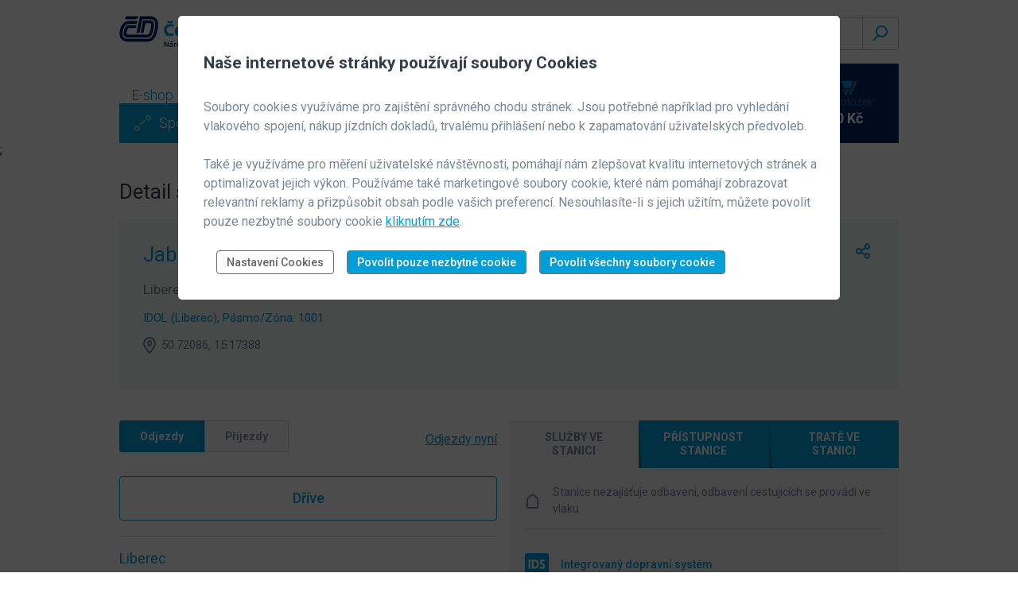

--- FILE ---
content_type: text/html; charset=utf-8
request_url: https://www.cd.cz/stanice/jablonec-nad-nisou-centrum/5455002
body_size: 20891
content:

<!DOCTYPE html>
<html lang="cs">
<head>
    <title>Železničn&#237; stanice Jablonec n.N.centrum | Česk&#233; dr&#225;hy</title>

     
      <script src="/js/ChkURLIntegrity.js"></script>
<!-- Google Tag Manager -->
<script>(function(w,d,s,l,i){w[l]=w[l]||[];z="denied";w[l].push({"gtm.start":(new Date).getTime(),event:"gtm.js"});(function(){w[l].push(arguments)})("consent","default",{ad_storage:z,ad_user_data:z,ad_personalization:z,analytics_storage:z});var f=d.getElementsByTagName(s)[0],j=d.createElement(s),dl=l!="dataLayer"?"&l="+l:"";j.async=true;j.src="https://www.googletagmanager.com/gtm.js?id="+i+dl;f.parentNode.insertBefore(j,f)})(window,document,"script","dataLayer","GTM-KMKKNHM");</script>
<!-- End Google Tag Manager -->  <meta name="viewport" content="width=device-width, initial-scale=1.0, maximum-scale=1">
  <meta http-equiv="X-UA-Compatible" content="ie=edge">
  <link rel="stylesheet" href="/build/styles.css">
  <link rel="stylesheet" href="/css/c22.css">
  <link rel="stylesheet" href="/css/hkcomponents.css">
  <link href="https://fonts.googleapis.com/css?family=Roboto:100,200,300,400,400i,500,700,900&amp;display=swap&amp;subset=latin-ext" rel="stylesheet">
  <script src="/js/c22.js"></script>
  <script src="/adv2/adsman2-min.js"></script>
    


    

    <link rel="alternate" href="/en/stanice/jablonec-n-n-centrum/55002" hreflang="en">


    <link href="/stanice/bundles/stanice?v=ftlBqeVQRKVmQq-3EjkK_ezLFHESo9Ol-bKIcoZbs1M1" rel="stylesheet"/>

</head>
<body>
     
      <!-- facebook sdílení - nutno nastavit facebook appId Českých drah -->
    <div id="fb-root"></div>
    <script>
          window.fbAsyncInit = function() {
            FB.init({
                appId   : '275392702795517',
                xfbml   : true,
                version : 'v2.6'
            });
          };

          (function(d, s, id){
             var js, fjs = d.getElementsByTagName(s)[0];
             if (d.getElementById(id)) {return;}
             js = d.createElement(s); js.id = id;
             js.src = "//connect.facebook.net/cs_CZ/sdk.js";
             fjs.parentNode.insertBefore(js, fjs);
           }(document, 'script', 'facebook-jssdk'));
    </script>

    

    

    <script src="https://www.google.com/recaptcha/api.js" async defer></script>

     
      <!-- Google Tag Manager (noscript) -->
<noscript><iframe
src="https://www.googletagmanager.com/ns.html?id=GTM-KMKKNHM"
height="0" width="0"
style="display:none;visibility:hidden"></iframe></noscript>
<!-- End Google Tag Manager (noscript) -->    <!-- ZDE JE ZAČÁTEK HLAVIČKY V NEPŘIHLÁŠENÉM STAVU SE VŠEMI BREAKPOINTY -->
    <header class="header">
      <!-- TOTO JE HEADER PRO MOBIL A TABLET -->
      <div class="header__content">
        <a href="/" class="header__logo" title="Přejít na homepage -&gt;">
          <img src="/images/rrcd/logo-desktop.3b00ceed.svg" alt="ČD.cz - logo">
        </a>
        <!-- NAVIGATION_BACK-Placeholder -->
        <div class="header__right-wrapper">
          <div class="header__desktop-wrap">
            <a class="menu__link" href="/pro-firmy/default.htm">Pro firmy</a>
            <div class="header__right">
              <!-- vyber jazyka a vyhledavani (na tabletovem rozliseni) -->
              <!-- KOMPONENTA - dropdown pro vyber jazyka -->
              <div class="dropdown header__dropdown">
                <h2 class="vh">International</h2>
                <!-- upravit id a aria-labelledby 'dropdownToggleButton', aby nebylo na strance vicekrat stejne -->
                <button class="dropdown-toggle" type="button" id="dropdownToggleButton" data-toggle="dropdown" aria-haspopup="true" aria-expanded="false" title="Přepnout jazyk">
                  <img class="dropdown__flag" width="18" height="18" src="/images/rrcd/cz-flag.svg" alt="Česká vlajka">
                  <span class="dropdown-toggle__caret icon icon-arrow-down"></span>
                </button>
                <ul class="dropdown-menu dropdown-menu-right" aria-labelledby="dropdownToggleButton">
                  <li class="dropdown-menu__item languagebox">
                    <a href="/profil-uzivatele/setlang?lang=en" data-lang="en" class="dropdown-menu__link" title="Switch to english">
                      <img class="dropdown__flag" width="18" height="18" src="/images/rrcd/flag-uk.svg" alt="UK Flag">
                      EN
                    </a>
                  </li>
                </ul>
              </div>
              <!-- konec dropdownu pro vyber jazyka -->
              <!-- KOMPONENTA - search -->
              <div class="navbar__search">
                <h2 class="vh">Vyhledávání</h2>
                <form class="form" action="/hledat/" method="GET" accept-charset="utf-8">
                  <div class="form-item form-item--search">
                    <input class="form-item__input form-item__input--search" type="text" name="searchtext" id="mainSearchInput" placeholder="" aria-label="Textové vyhledávání" autocomplete="off">
                    <button type="submit" value="Submit" class="form-item__search-btn form-item__search-btn--submit" id="searchclear" title="Vyhledat">
                      <span class="icon icon-search"></span>
                    </button>
                  </div>
                </form>
              </div>
              <!-- konec komponenty search -->
              <!-- konec vyberu jazyka a vyhledavani (na tabletovem rozliseni) -->
            </div>
          </div>
          <!-- mobilni navigace (user, kosik, menu) -->
          <div class="navbar-mobile">
            <div class="navbar-userbox-new">
              <div class="userbox-icon-wrapper">
                <div class="navbar-userbox-new--toggle" aria-haspopup="true" aria-expanded="false" aria-label="Zobrazit přihlašovací formulář" role="button">
                  <img width="30" height="30" src="/images/rrcd/sing-in-avatar.svg" data-cdlogin-bind="avatarurl" alt="Ikona uživatele">
                </div>
              </div>
            </div>
            <div class="cart-wrapper">
              <a class="cart" href="/eshop/kosik/">
                <div class="cart-img-wrapper">
                  <img width="20" height="17" src="/images/rrcd/cart.svg" alt="kosik">
                  <div class="cart-circle-items"><span data-cdlogin-bind="cart-items-only">0</span></div>
                </div>
              </a>
            </div>
            <button class="navbar-nav-mobile--toggle" aria-haspopup="true" aria-expanded="false" aria-controls="navbarNavMobileDropdown" aria-label="Menu" title="Menu">
              <span class="menu-text">Menu</span>
              <span class="menu-icon mobile-menu"></span>
            </button>
          </div>
          <!-- konec mobilni navigace (user, kosik, menu) -->
        </div>
        <!-- KOMPONENTA - mobilni dropdown menu -->
        <div class="navbar-nav-mobile--dropdown userbox-links-dropdown" id="navbarNavMobileDropdown">
          <div class="header__right">
            <!-- KOMPONENTA - dropdown pro vyber jazyka -->
            <div class="dropdown header__dropdown">
              <h2 class="vh">International</h2>
              <!-- upravit id a aria-labelledby 'dropdownToggleButton', aby nebylo na strance vicekrat stejne -->
              <button class="dropdown-toggle" type="button" id="dropdownToggleButton" data-toggle="dropdown" aria-haspopup="true" aria-expanded="false" title="Přepnout jazyk">
                <img class="dropdown__flag" width="18" height="18" src="/images/rrcd/cz-flag.svg" alt="Česká vlajka">
                <span class="dropdown-toggle__caret icon icon-arrow-down"></span>
              </button>
              <ul class="dropdown-menu dropdown-menu-right" aria-labelledby="dropdownToggleButton">
                <li class="dropdown-menu__item languagebox">
                  <a href="/profil-uzivatele/setlang?lang=en" data-lang="en" class="dropdown-menu__link" title="Switch to english">
                    <img class="dropdown__flag" width="18" height="18" src="/images/rrcd/flag-uk.svg" alt="UK Flag">
                    EN
                  </a>
                </li>
              </ul>
            </div>
            <!-- konec dropdownu pro vyber jazyka -->
              <!-- KOMPONENTA - search -->
              <div class="navbar__search">
                <h2 class="vh">Vyhledávání</h2>
                <form class="form" action="/hledat/" method="GET" accept-charset="utf-8">
                  <div class="form-item form-item--search">
                    <input class="form-item__input form-item__input--search" type="text" name="searchtext" id="mainSearchInput" placeholder="" aria-label="Textové vyhledávání" autocomplete="off">
                    <button type="submit" value="Submit" class="form-item__search-btn form-item__search-btn--submit" id="searchclear" title="Vyhledat">
                      <span class="icon icon-search"></span>
                    </button>
                  </div>
                </form>
              </div>
              <!-- konec komponenty search -->
          </div>
          <div class="items-list mobile-only">
            <div class="icon-wrapper">
              <a href="/spojeni-a-jizdenka/">
                <span>
                  <img src="/images/rrcd/spojeni.svg" class="icon-list" alt="ikona spojeni">
                </span>
                Spojení a jízdenka
              </a>
            </div>
            <div class="icon-wrapper">
              <a href="/vlak/">
                <span>
                  <img src="/images/rrcd/vlak.svg" alt="ikona vlak">
                </span>
                Vlak
              </a>
            </div>
            <div class="icon-wrapper">
              <a href="/stanice/">
                <span>
                  <img src="/images/rrcd/stanice.svg" alt="ikona stanice">
                </span>
                Stanice
              </a>
            </div>
            <div class="icon-wrapper">
              <a href="/moje-cestovani/">
                <span>
                  <img src="/images/rrcd/moje-cestovani.svg" alt="ikona moje cestování">
                </span>
                Moje cestování
              </a>
            </div>
          </div>
          <div class="hr mobile-only"></div>
          <div class="items-list">
            <div class="icon-wrapper">
              <a href="/eshop/">E-shop</a>
            </div>
            <div class="icon-wrapper">
              <a href="/jizdni-rad/default.htm">Jízdní řád</a>
            </div>
            <div class="icon-wrapper">
              <a href="/nase-vlaky/default.htm">Naše vlaky</a>
            </div>
            <div class="icon-wrapper">
              <a href="/typy-jizdenek/default.htm">Typy jízdenek</a>
            </div>
            <div class="icon-wrapper">
              <a href="/dalsi-sluzby/default.htm">Další služby</a>
            </div>
          </div>
          <div class="hr mobile-only"></div>
          <div class="items-list mobile-only">
            <div class="icon-wrapper">
              <a href="/pro-firmy/default.htm">Pro firmy</a>
            </div>
          </div>
        </div>
        <!-- konec mobilniho dropdown menu -->
        <!-- KOMPONENTA - dropdown pro neprihlaseneho uzivatele -->
        <div class="navbar-userbox-new--dropdown userbox__dropdown" data-cdlogin-selector="mobilecontainer">
          <form action="#" class="form userbox__form" data-cdlogin-bind="login">
            <div class="form-item">
              <label class="form-item__label" for="emailmobile">E-MAIL</label>
              <input id="emailmobile" name="email" type="email" class="form-item__input form-item__input--bordered" value="@">
            </div>
            <div class="form-item">
              <label class="form-item__label" for="passwordmobile">Heslo</label>
              <input id="passwordmobile" name="password" type="password" class="form-item__input form-item__input--bordered">
            </div>
            <button type="submit" class="btn btn--blue btn--filled btn--full-width">
              Přihlásit
            </button>
            <div class="form-item form-item__checkbox">
              <label class="form-item__label" for="rememberMeMobile">
                <input id="rememberMeMobile" type="checkbox" name="remember-me"  class="form-item__input-checkbox">
                <span class="form-item__checkbox-text">Přihlásit trvale</span>
              </label>
            </div>
            <div class="form-item-links">
              <a href="/profil-uzivatele/reset-hesla">Zapomenuté heslo</a>
              <div class="divider"></div>
              <a href="/profil-uzivatele/registrace/">Registrovat se</a>
            </div>
            <div>
              <a href="/profil-uzivatele/">Výhody registrace</a>
            </div>
          </form>
        </div>
        <!-- konec dropdownu pro neprihlaseneho uzivatele -->
      </div>
      <!-- ZDE JE KONEC MOBILNIHO HEADERU -->
      <!-- TOTO JE FLOATING HEADER, KTERY MA V SOBE VSECHNY TYPY PRO VSECHNY BREAKPOINTY -->
      <div class="header__content--scroll header--hidden" style="display:none;">
        <div class="header__content--scroll-inner">
          <div class="navbar-wrapper">
            <a href="/" title="Přejít na homepage -&gt;">
              <img class="logo-mobile" width="152" height="26" src="/images/rrcd/cd-logo-full.svg" alt="ČD.cz - logo">
              <img class="logo-desktop" width="40" height="26" src="/images/rrcd/cd.svg" alt="ČD.cz - logo">
            </a>
            <nav><ul class="menu"><li class="menu__item"><a class="menu__link" href="/eshop/">E-shop</a></li><li class="menu__item"><a class="menu__link" href="/jizdni-rad/">Jízdní řád</a></li><li class="menu__item"><a class="menu__link" href="/nase-vlaky/default.htm">Naše vlaky</a></li><li class="menu__item"><a class="menu__link" href="/typy-jizdenek/">Typy jízdenek</a></li><li class="menu__item"><a class="menu__link" href="/dalsi-sluzby/default.htm">Další služby</a></li></ul>            </nav>
          </div>
          <div class="userbox-scroll-wrapper">
            <div class="navbar-user-wrapper">
              <div class="navbar-user">
                <!-- KOMPONENTA - box pro neprihlaseneho uzivatele -->
                <div class="user" data-cdlogin-selector="fixeduserbox">
                  <img class="avatar userbox-dropdown-toggle" width="40" height="40" src="/images/rrcd/sing-in-avatar.svg" data-cdlogin-bind="avatarurl" alt="">
                  <div class="signed-out-userbox-user">
                    <button class="button-bored--transparent userbox--toggle userbox-dropdown-toggle" aria-haspopup="true" aria-expanded="false" aria-label="Zobrazit přihlašovací formulář">Přihlásit se</button>
                    <div class="signed-out-userbox--text">
                      nebo <a href="/profil-uzivatele/registrace/">registrovat</a>
                    </div>
                  </div>
                </div>
                <!-- konec boxu pro neprihlaseneho uzivatele -->
                <!-- KOMPONENTA - dropdown pro neprihlaseneho uzivatele -->
                <div class="navbar-userbox-new--dropdown userbox__dropdown" data-cdlogin-selector="fixedcontainer">
                  <form action="#" class="form userbox__form" data-cdlogin-bind="login">
                    <div class="form-item">
                      <label class="form-item__label" for="emailf">E-MAIL</label>
                      <input id="emailf" name="email" type="email" class="form-item__input form-item__input--bordered" value="@">
                    </div>
                    <div class="form-item">
                      <label class="form-item__label" for="passwordf">Heslo</label>
                      <input id="passwordf" name="password" type="password" class="form-item__input form-item__input--bordered">
                    </div>
                    <button type="submit" class="btn btn--blue btn--filled btn--full-width">
                      Přihlásit
                    </button>
                    <div class="form-item form-item__checkbox">
                      <label class="form-item__label" for="rememberMeScroll">
                        <input id="rememberMeScroll" name="remember-me"  type="checkbox" class="form-item__input-checkbox">
                        <span class="form-item__checkbox-text">Přihlásit trvale</span>
                      </label>
                    </div>
                    <div class="form-item-links">
                      <a href="/profil-uzivatele/reset-hesla ">Zapomenuté heslo</a>
                      <div class="divider"></div>
                      <a href="/profil-uzivatele/registrace/">Registrovat se</a>
                    </div>
                    <div>
                      <a href="/profil-uzivatele/">Výhody registrace</a>
                    </div>
                  </form>
                </div>
                <!-- konec dropdownu pro neprihlaseneho uzivatele -->
                <a class="cart" href="/eshop/kosik/">
                  <div class="cart-img-wrapper">
                    <img width="20" height="17" src="/images/rrcd/cart.svg" alt="kosik">
                    <div class="cart-circle-items"><span data-cdlogin-bind="cart-items-only">0</span></div>
                  </div>
                  <div class="cart-sum">
                    <div class="cart-items" data-cdlogin-bind="cart-items">0 položek</div>
                    <div class="cart-amount" data-cdlogin-bind="cart-price">0 Kč</div>
                  </div>
                </a>
              </div>
              <button class="userbox-dropdown-items--toggle" aria-haspopup="true" aria-expanded="false" aria-controls="userboxLinksDropdown" aria-label="Menu" title="Menu">
                <span class="menu-text">Menu</span>
                <span class="menu-icon mobile-menu"></span>
              </button>
            </div>
            <!-- KOMPONENTA - mobilni dropdown menu -->
            <div class="navbar-nav-mobile--dropdown userbox-links-dropdown" id="userboxLinksDropdown">
              <div class="header__right">
                <!-- KOMPONENTA - dropdown pro vyber jazyka -->
                <div class="dropdown header__dropdown">
                  <h2 class="vh">International</h2>
                  <!-- upravit id a aria-labelledby 'dropdownToggleButton', aby nebylo na strance vicekrat stejne -->
                  <button class="dropdown-toggle" type="button" id="dropdownToggleButton" data-toggle="dropdown" aria-haspopup="true" aria-expanded="false" title="Přepnout jazyk">
                    <img class="dropdown__flag" width="18" height="18" src="/images/rrcd/cz-flag.svg" alt="Česká vlajka">
                    <span class="dropdown-toggle__caret icon icon-arrow-down"></span>
                  </button>
                  <ul class="dropdown-menu dropdown-menu-right" aria-labelledby="dropdownToggleButton">
                    <li class="dropdown-menu__item languagebox">
                      <a href="/profil-uzivatele/setlang?lang=en" data-lang="en" class="dropdown-menu__link" title="Switch to english">
                        <img class="dropdown__flag" width="18" height="18" src="/images/rrcd/flag-uk.svg" alt="UK Flag">
                        EN
                      </a>
                    </li>
                  </ul>
                </div>
                <!-- konec dropdownu pro vyber jazyka -->
              <!-- KOMPONENTA - search -->
              <div class="navbar__search">
                <h2 class="vh">Vyhledávání</h2>
                <form class="form" action="/hledat/" method="GET" accept-charset="utf-8">
                  <div class="form-item form-item--search">
                    <input class="form-item__input form-item__input--search" type="text" name="searchtext" id="mainSearchInput" placeholder="" aria-label="Textové vyhledávání" autocomplete="off">
                    <button type="submit" value="Submit" class="form-item__search-btn form-item__search-btn--submit" id="searchclear" title="Vyhledat">
                      <span class="icon icon-search"></span>
                    </button>
                  </div>
                </form>
              </div>
              <!-- konec komponenty search -->
              </div>
              <div class="items-list mobile-only">
                <div class="icon-wrapper">
                  <a href="/spojeni-a-jizdenka/">
                    <span>
                      <img src="/images/rrcd/spojeni.svg" class="icon-list" alt="ikona spojeni">
                    </span>
                    Spojení a jízdenka
                  </a>
                </div>
                <div class="icon-wrapper">
                  <a href="/vlak/">
                    <span>
                      <img src="/images/rrcd/vlak.svg" alt="ikona vlak">
                    </span>
                    Vlak
                  </a>
                </div>
                <div class="icon-wrapper">
                  <a href="/stanice/">
                    <span>
                      <img src="/images/rrcd/stanice.svg" alt="ikona stanice">
                    </span>
                    Stanice
                  </a>
                </div>
                <div class="icon-wrapper">
                  <a href="/moje-cestovani/">
                    <span>
                      <img src="/images/rrcd/moje-cestovani.svg" alt="ikona moje cestování">
                    </span>
                    Moje cestování
                  </a>
                </div>
              </div>
              <div class="hr mobile-only"></div>
              <div class="items-list">
                <div class="icon-wrapper">
                  <a href="/eshop/">E-shop</a>
                </div>
                <div class="icon-wrapper">
                  <a href="/jizdni-rad/default.htm">Jízdní řád</a>
                </div>
                <div class="icon-wrapper">
                  <a href="/nase-vlaky/default.htm">Naše vlaky</a>
                </div>
                <div class="icon-wrapper">
                  <a href="/typy-jizdenek/default.htm">Typy jízdenek</a>
                </div>
                <div class="icon-wrapper">
                  <a href="/dalsi-sluzby/default.htm">Další služby</a>
                </div>
              </div>
              <div class="hr mobile-only"></div>
              <div class="items-list mobile-only">
                <div class="icon-wrapper">
                  <a href="/pro-firmy/default.htm">Pro firmy</a>
                </div>
              </div>
            </div>
            <!-- konec mobilniho dropdown menu -->
          </div>
        </div>
      </div>
      <!-- ZDE JE KONEC FLOATING HEADERU -->
    </header>
    <div class="subheader">
      <div class="subheader__content">
        <div class="subheader__content-wrapper">
          <nav class="navbar"><ul class="menu"><li class="menu__item"><a class="menu__link" href="/eshop/">E-shop</a></li><li class="menu__item"><a class="menu__link" href="/jizdni-rad/">Jízdní řád</a></li><li class="menu__item"><a class="menu__link" href="/nase-vlaky/default.htm">Naše vlaky</a></li><li class="menu__item"><a class="menu__link" href="/typy-jizdenek/">Typy jízdenek</a></li><li class="menu__item"><a class="menu__link" href="/dalsi-sluzby/default.htm">Další služby</a></li></ul>          </nav>
          <div class="subnav-wrapper">
            <ul class="subnav">
              <li class="subnav__item">
                <a href="/spojeni-a-jizdenka/" class=" subnav__link" title="Vyhledat spojení">
                  <span class="icon icon-connection"></span>
                  Spojení a jízdenka
                </a>
              </li>
              <li class="subnav__item">
                <a href="/vlak/" class=" subnav__link" title="Vyhledat vlak">
                  <span class="icon icon-train"></span>
                  Vlak
                </a>
              </li>
              <li class="subnav__item">
                <a href="/stanice/" class=" subnav__link subnav__link--active" title="Vyhledat stanici">
                  <span class="icon icon-station"></span>
                  Stanice
                </a>
              </li>
              <li class="last subnav__item">
                <a href="/moje-cestovani/" class=" subnav__link" title="Moje cestování">
                  <span class="icon icon-star"></span>
                  Moje cestování
                </a>
              </li>
            </ul>
          </div>
        </div>
        <div class="userbox-dropdown-wrapper">
          <div class="userbox">
            <div class="userbox-wrapper">
              <!-- KOMPONENTA - box pro neprihlaseneho uzivatele -->
              <div class="user" data-cdlogin-selector="lduserbox">
                <img class="avatar userbox-dropdown-toggle" width="40" height="40" src="/images/rrcd/sing-in-avatar.svg" data-cdlogin-bind="avatarurl" alt="">
                <div class="signed-out-userbox-user">
                  <button class="button-bored--transparent userbox--toggle userbox-dropdown-toggle" aria-haspopup="true" aria-expanded="false" aria-label="Zobrazit přihlašovací formulář">Přihlásit se</button>
                  <div class="signed-out-userbox--text">
                    nebo <a href="/profil-uzivatele/registrace/">registrovat</a>
                  </div>
                </div>
              </div>
              <!-- konec boxu pro neprihlaseneho uzivatele -->
              <!-- KOMPONENTA - dropdown pro neprihlaseneho uzivatele -->
              <div class="navbar-userbox-new--dropdown userbox__dropdown" data-cdlogin-selector="ldcontainer">
                <form action="#" class="form userbox__form" data-cdlogin-bind="login">
                  <div class="form-item">
                    <label class="form-item__label" for="emailld">E-MAIL</label>
                    <input id="emailld" name="email" type="email" class="form-item__input form-item__input--bordered" value="@">
                  </div>
                  <div class="form-item">
                    <label class="form-item__label" for="passwordld">Heslo</label>
                    <input id="passwordld" name="password" type="password" class="form-item__input form-item__input--bordered">
                  </div>
                  <button type="submit" class="btn btn--blue btn--filled btn--full-width">
                    Přihlásit
                  </button>
                  <div class="form-item form-item__checkbox">
                    <label class="form-item__label" for="rememberMe">
                      <input id="rememberMe" type="checkbox" name="remember-me"  class="form-item__input-checkbox">
                      <span class="form-item__checkbox-text">Přihlásit trvale</span>
                    </label>
                  </div>
                  <div class="form-item-links">
                    <a href="/profil-uzivatele/reset-hesla">Zapomenuté heslo</a>
                    <div class="divider"></div>
                    <a href="/profil-uzivatele/registrace/">Registrovat se</a>
                  </div>
                  <div>
                    <a href="/profil-uzivatele/">Výhody registrace</a>
                  </div>
                </form>
              </div>
              <!-- konec dropdownu pro neprihlaseneho uzivatele -->
              <a class="cart" href="/eshop/kosik/">
                <img width="20" height="17" src="/images/rrcd/cart.svg" alt="kosik">
                <div>
                  <div class="cart-items" data-cdlogin-bind="cart-items">0 položek</div>
                  <div class="cart-amount" data-cdlogin-bind="cart-price">0 Kč</div>
                </div>
              </a>
            </div>
          </div>
        </div>
      </div>
    </div>
    <!-- ZDE JE KONEC HLAVIČKY V NEPŘIHLÁŠENÉM STAVU	 -->
    ;

    


<main class="main station-detail">
    <div class="block">
        <div class="block__content">
            <h1 class="h1">Detail stanice</h1>
            <div class="sub-block">
                <div class="row row--no-margin">
                    <div class="col graybox">
                        <div class="graybox__heading">
                            <h2 class="h1">Jablonec n.N.centrum</h2>
                            <div class="graybox__btn-group">

                                <div class="dropdown overview__button">
                                    <button type="button" class="share-button" data-toggle="dropdown" data-offset="54,30" aria-label="Možnosti sd&#237;len&#237;" aria-haspopup="true" aria-expanded="false" title="Možnosti sd&#237;len&#237;">
                                        <span class="icon icon-share"></span>
                                    </button>
                                        <div class="dropdown-menu dropdown-menu-right share-button-menu">
                                            <a href="#" data-modal-open="modal1" data-modal-open-step="0" class="dropdown-item share-button-menu__link" aria-label="Odeslat e-mailem">
                                                <span class="icon icon-mail"></span>
                                                Odeslat e-mailem
                                            </a>
                                            <a href="#" class="dropdown-item share-button-menu__link shareFB" aria-label="Sd&#237;let">
                                                <span class="icon icon-facebook-2  shareFB"></span>
                                                Sd&#237;let
                                            </a>


                                        </div>
                                </div>
                            </div>
                        </div>
                        <div class="h3">Libereck&#253; kraj</div>
                        <div class="h6"> IDOL (Liberec), P&#225;smo/Z&#243;na:  1001</div>
                            <div class="h6 pin text-with-icon">
                                <span class="icon icon-pin-left-align"></span>
                                50.72086, 15.17388
                            </div>
                    </div>
                </div>
            </div>
        </div>
    </div>
    <div class="block block--sticky-menu">
        <div class="block__content">
            <div class="row row--no-margin">
                <div class="col col--no-padding-left col--no-padding-right-md col-sm-6">

                    <div data-cdopt data-cdopt-endpoint="/stanice/5455002/getopt">

                    </div>

                </div>
                <div class="additional-info-xs col col--no-padding col--padding-left-sm col-sm-6">
                    <ul class="nav nav-tabs nav-tabs--collapse station-detail__tabs" id="additionalInfoTab" role="tablist">
                        <li class="nav-tabs__item nav-tabs__item--lg">
                            <a class="active nav-tabs__link nav-tabs__link--lg uppercase" data-toggle="tab" href="#services" id="services-tab" role="tab" aria-controls="services" aria-selected="true">
                                SLUŽBY VE STANICI
                            </a>
                        </li>
                        <li class="nav-tabs__item nav-tabs__item--lg">
                            <a class="nav-tabs__link nav-tabs__link--lg uppercase" id="accessibility-tab" data-toggle="tab" href="#accessibility" role="tab" aria-controls="accessibility" aria-selected="false">
                                PŘ&#205;STUPNOST STANICE
                            </a>
                        </li>
                        <li class="nav-tabs__item nav-tabs__item--lg">
                            <a class="nav-tabs__link nav-tabs__link--lg uppercase" id="train-lines-tab" data-toggle="tab" href="#train-lines" role="tab" aria-controls="train-lines" aria-selected="false">
                                TRATĚ VE STANICI
                            </a>
                        </li>
                    </ul>
                    <div class="additional-info tab-content" id="additionalInfoTabContent">
                        <div class="active accessibility tab-pane tab-pane--collapse" id="services" role="tabpanel" aria-labelledby="services-tab services-tab-sticky">
                            <div class="tab-pane__content tab-pane__content__no-padding">
                                    <p class="text-with-icon text-with-icon--md">
                                        <span class="icon icon-station"></span>Stanice nezajišťuje odbaven&#237;, odbaven&#237; cestuj&#237;c&#237;ch se prov&#225;d&#237; ve vlaku 
                                    </p>
                               
                                <hr class="destination-detail">



                                    <div class="textbox-with-icon">
                                        <div class="textbox-icon textbox-with-icon__icon">
                                            <img border="0" src=https://www.cd.cz/images/cdosn/pikto/19-m-IDS.svg title=Integrovan&#253; dopravn&#237; syst&#233;m alt=Integrovan&#253; dopravn&#237; syst&#233;m width="30" height="30">
                                        </div>
                                        <div class="textbox-header textbox-with-icon__text">
                                            <h4 class="h6">Integrovan&#253; dopravn&#237; syst&#233;m</h4>
                                        </div>
                                        <button class="collapse-btn collapsed textbox-button" data-toggle="collapse" data-target=#servis1 aria-label="Otevř&#237;t/zavř&#237;t detail pro službu Integrovan&#253; dopravn&#237; syst&#233;m">
                                            <span class="icon icon-arrow-down if-collapsed"></span>
                                            <span class="icon icon-arrow-up if-not-collapsed"></span>
                                        </button>
                                        <div class="collapse textbox-description" id=servis1>
                                            <p>Stanice je zařazena do integrovan&#233;ho dopravn&#237;ho syst&#233;mu</p>
                                            
                                        </div>
                                    </div>


                            </div>
                            <form class="form" action="/">
                                <label for="select_service" class="form-item__label form-item__label--md label-text">Vyhledat nejbližš&#237; stanice se službou:</label>
                                <div class="select">
                                    <select class="form-item__input form-item__input--bordered SelectNearestService" name="select-service" id="select_service" data-select="">
                                        <option value="Všechny služby">Zvolte službu</option>
                                            <option value="AP">Mezin&#225;rodn&#237; pokladn&#237; přep&#225;žka</option>
                                            <option value="b">Vnitrost&#225;tn&#237; pokladn&#237; přep&#225;žka</option>
                                            <option value="eur">Platba v eurech</option>
                                            <option value="plk">Platba platebn&#237; kartou</option>
                                            <option value="CDc">ČD centrum</option>
                                            <option value="RPZ">Rozš&#237;řen&#253; prodej zbož&#237;</option>
                                            <option value="ids">Integrovan&#253; dopravn&#237; syst&#233;m</option>
                                            <option value="lit">Prodejn&#237; m&#237;sto L&#237;tačka</option>
                                            <option value="amhd">Automat na j&#237;zdenky MHD</option>
                                            <option value="cl">Ček&#225;rna ČD Lounge</option>
                                            <option value="oids">Označovač j&#237;zdenek IDS</option>
                                            <option value="c">Ček&#225;rna pro cestuj&#237;c&#237;</option>
                                            <option value="SMEN">Směn&#225;rna ČD</option>
                                            <option value="sm">Směn&#225;rna</option>
                                            <option value="pk">Půjčovna kol</option>
                                            <option value="ppc">Prostory pro cestuj&#237;c&#237;</option>
                                            <option value="u">&#218;schovna zavazadel</option>
                                            <option value="uk">&#218;schovna kol</option>
                                            <option value="us">Samoobslužn&#233; &#250;schovn&#237; skř&#237;ňky</option>
                                            <option value="wc0">Ve stanici je bari&#233;rov&#233; WC</option>
                                            <option value="wc2">Ve stanici je č&#225;stečně bari&#233;rov&#233; WC</option>
                                            <option value="wc1">Ve stanici je bezbari&#233;rov&#233; WC </option>
                                            <option value="mp">Mobiln&#237; zvedac&#237; plošina</option>
                                            <option value="r">Restaurace</option>
                                            <option value="taxi">Stanoviště TAXI v bl&#237;zkosti stanice</option>
                                            <option value="bank">Bankomat</option>
                                            <option value="mhd">Zast&#225;vka MHD</option>
                                            <option value="m">Zast&#225;vka MHD - metro</option>
                                            <option value="p">Veřejn&#233; parkoviště</option>
                                            <option value="bus">Zast&#225;vka linkov&#253;ch autobusů</option>
                                            <option value="pcr">Policie</option>
                                            <option value="spr">Sprchy</option>
                                            <option value="obc">Bufet nebo rychl&#233; občerstven&#237;</option>
                                            <option value="obch">Dalš&#237; obchody a služby</option>
                                            <option value="cp">Pošta</option>
                                            <option value="b0">Př&#237;stupnost stanice - b0</option>
                                            <option value="b2">Př&#237;stupnost stanice - b2</option>
                                            <option value="b1">Př&#237;stupnost stanice - b1</option>
                                            <option value="n0">Př&#237;stupnost n&#225;stupiště - n0</option>
                                            <option value="n2">Př&#237;stupnost n&#225;stupiště - n2</option>
                                            <option value="n3">Př&#237;stupnost n&#225;stupiště - n3</option>
                                            <option value="n4">Př&#237;stupnost n&#225;stupiště - n4</option>
                                            <option value="n1">Př&#237;stupnost n&#225;stupiště - n1</option>
                                            <option value="voz">Ortopedick&#253; voz&#237;k</option>
                                            <option value="z1">Př&#237;stupnost pro zrakově postižen&#233; - z1</option>
                                            <option value="z2">Př&#237;stupnost pro zrakově postižen&#233; - z2</option>
                                            <option value="z2x">Př&#237;stupnost pro zrakově postižen&#233; - z2x</option>
                                            <option value="z3">Př&#237;stupnost pro zrakově postižen&#233; - z3</option>
                                            <option value="s1">Př&#237;stupnost pro sluchově postižen&#233; - s1</option>
                                            <option value="s2">Př&#237;stupnost pro sluchově postižen&#233; - s2</option>
                                            <option value="euk">WC osazeno euroz&#225;mkem</option>
                                            <option value="ak">Aktivace Karty ČD</option>
                                            <option value="CDP">ČD Parking</option>
                                            <option value="CDTX">ČD Taxi</option>
                                            <option value="aj">Automat na j&#237;zdenky</option>
                                            <option value="cc">Prodejna j&#237;zdenek jin&#233;ho dopravce</option>
                                            <option value="AE">Airport Express</option>
                                            <option value="sl">Stanice pro přepravu služebn&#237;ch z&#225;silek</option>


                                    </select>
                                </div>
                            </form>
                        </div>

                        <div class="accessibility tab-pane tab-pane--collapse" id="accessibility" role="tabpanel" aria-labelledby="accessibility-tab accessibility-tab-sticky">
                            <div class="tab-pane__content tab-pane__content__no-padding">


                                    <div class="textbox-with-icon">
                                        <div class="textbox-icon textbox-with-icon__icon">
                                            <img border="0" src=https://www.cd.cz/images/cdosn/pikto/19-m-PristupnostStanice-b2.svg title=Př&#237;stupnost stanice - b2 alt=Př&#237;stupnost stanice - b2 width="30" height="30">
                                        </div>
                                        <div class="textbox-header textbox-with-icon__text">
                                            <h4 class="h6">Př&#237;stupnost stanice - b2</h4>
                                        </div>
                                        <button class="collapse-btn collapsed textbox-button" data-toggle="collapse" data-target=#acess1 aria-label="Otevř&#237;t/zavř&#237;t detail pro př&#237;stupnost Př&#237;stupnost stanice - b2">
                                            <span class="icon icon-arrow-down if-collapsed"></span>
                                            <span class="icon icon-arrow-up if-not-collapsed"></span>
                                        </button>
                                        <div class="collapse textbox-description textbox-with-icon__text" id=acess1>
                                            <p>Př&#237;stup do budovy železničn&#237; stanice nebo zast&#225;vky (včetně př&#237;střešku chr&#225;n&#237;c&#237;ho cestuj&#237;c&#237; před povětrnostn&#237;mi vlivy) je bezbari&#233;rově př&#237;stupn&#253;</p>

                                                                                    </div>
                                    </div>
                                    <div class="textbox-with-icon">
                                        <div class="textbox-icon textbox-with-icon__icon">
                                            <img border="0" src=https://www.cd.cz/images/cdosn/pikto/19-m-PristupnostStanice-b1.svg title=Př&#237;stupnost n&#225;stupiště - n1 alt=Př&#237;stupnost n&#225;stupiště - n1 width="30" height="30">
                                        </div>
                                        <div class="textbox-header textbox-with-icon__text">
                                            <h4 class="h6">Př&#237;stupnost n&#225;stupiště - n1</h4>
                                        </div>
                                        <button class="collapse-btn collapsed textbox-button" data-toggle="collapse" data-target=#acess2 aria-label="Otevř&#237;t/zavř&#237;t detail pro př&#237;stupnost Př&#237;stupnost n&#225;stupiště - n1">
                                            <span class="icon icon-arrow-down if-collapsed"></span>
                                            <span class="icon icon-arrow-up if-not-collapsed"></span>
                                        </button>
                                        <div class="collapse textbox-description textbox-with-icon__text" id=acess2>
                                            <p>Bezbari&#233;rov&#253; př&#237;stup na všechna n&#225;stupiště a současně všechna jsou v normov&#233; v&#253;šce 550 mm nebo 380 mm nad TK (dle ČSN 73 4959)</p>

                                                                                    </div>
                                    </div>
                                    <div class="textbox-with-icon">
                                        <div class="textbox-icon textbox-with-icon__icon">
                                            <img border="0" src=https://www.cd.cz/images/cdosn/pikto/19-m-PristupnostZrakovePostizeni.svg title=Př&#237;stupnost pro zrakově postižen&#233; - z2 alt=Př&#237;stupnost pro zrakově postižen&#233; - z2 width="30" height="30">
                                        </div>
                                        <div class="textbox-header textbox-with-icon__text">
                                            <h4 class="h6">Př&#237;stupnost pro zrakově postižen&#233; - z2</h4>
                                        </div>
                                        <button class="collapse-btn collapsed textbox-button" data-toggle="collapse" data-target=#acess3 aria-label="Otevř&#237;t/zavř&#237;t detail pro př&#237;stupnost Př&#237;stupnost pro zrakově postižen&#233; - z2">
                                            <span class="icon icon-arrow-down if-collapsed"></span>
                                            <span class="icon icon-arrow-up if-not-collapsed"></span>
                                        </button>
                                        <div class="collapse textbox-description textbox-with-icon__text" id=acess3>
                                            <p>Železničn&#237; stanice nebo zast&#225;vka je vybavena pro zrakově postižen&#233; (vod&#237;c&#237; linie s funkc&#237; varovn&#233;ho p&#225;su)</p>

                                                                                    </div>
                                    </div>

                            </div>
                        </div>

                        <div class="tab-pane tab-pane--collapse" id="train-lines" role="tabpanel" aria-labelledby="train-lines-tab train-lines-tab-sticky">
                            <div class="tab-pane__content tab-pane__content__no-padding">

                                    <p>Stanice lež&#237; na trat&#237;ch:</p>
                                    <ul class="unlist">

                                            <li class="link-numbered">
                                                <div class="link-numbered__number">
                                                    <span>036</span>
                                                </div>
                                                <div class="link-numbered__text">
                                                    Liberec - Harrachov - Szklarska Poręba G&#243;rna

                                                </div>


                                                <a href=/jizdni-rad/tratove-jizdni-rady/trat/036/ aria-label="Zobrazit detail tratě 036" class="btn btn--blue btn--bordered btn--xs">Zobrazit</a>
                                            </li>
                                    </ul>
                                    <ul class="links-inline">
                                        <li class="links-inline__item">







                                            <a href=/razeni-vlaku-pro-stanici/55002 aria-label=Řazen&#237; vlaků ve stanici class="link">Řazen&#237; vlaků ve stanici</a>
                                        </li>
                                        <li class="links-inline__item">
                                            <a href=/jizdnirady/kapesni-jizdni-rad/55002 aria-label=Kapesn&#237; j&#237;zdn&#237; ř&#225;d class="link">Kapesn&#237; j&#237;zdn&#237; ř&#225;d</a>
                                        </li>
                                    </ul>
                            </div>
                        </div>
                    </div>
                </div>
            </div>
        </div>
    </div>


    <div id="modal" class="modal-dialog" role="dialog" aria-modal="true" data-open="false">
        <div class="modal-dialog__content">
            <div class=" modal-dialog__step modal-dialog__step--700 modal-scrollable" data-modal-step="0" aria-labelledby="modalStationInfoTitle">
                <div class="modal-dialog__wrapper modal-favourite-items">
                    <div class="modal-dialog__header">
                        <h2 class="modal-title" id="modalFavItemsStationTitle">Spr&#225;vce obl&#237;ben&#253;ch položek</h2>
                        <button class="btn--no-border btn--blue modal-dialog__close"
                                data-modal-close="modal"
                                aria-controls="modal">
                            <span class="icon icon-close"></span>
                            <span class="close-button__text">Zavř&#237;t</span>
                        </button>
                    </div>

                    <div class="modal-dialog__body">
                        <p class="text-warning">Do obl&#237;ben&#253;ch položek si lze uložit maxim&#225;lně 12 položek jednoto typu. Chcete-li přesto novou položku přidat, odeberte n&#237;že některou z již uložen&#253;ch.</p>
                        <ul class="link-block ulobl" id="managementStationContainer">
                        </ul>
                    </div>
                    <div class="modal-dialog__footer">
                        <div class="modal-buttons">
                            <div class="pagination-wrap">
                                <h4 class="vh">Seznam stránek</h4>
                                <ul data-cdpagination
                                    data-cdpagination-target="#managementStationContainer .pagitm">
                                </ul>
                            </div>
                            <button class="btn btn--green btn--filled btn--lg pridejoblButton" disabled="disabled">Přidej</button>
                        </div>
                    </div>
                </div>
            </div>
        </div>
    </div>





    <div id="modaltrate" class="modal-dialog" role="dialog" aria-modal="true" data-open="false">
        <div class="modal-dialog__content">
            <div class=" modal-dialog__step modal-dialog__step--700 modal-scrollable" data-modal-step="0" aria-labelledby="modalStationInfoTitle">
                <div class="modal-dialog__wrapper modal-favourite-items">
                    <div class="modal-dialog__header">
                        <h2 class="modal-title" id="modalFavItemsTrateTitle">Spr&#225;vce obl&#237;ben&#253;ch položek</h2>
                        <button class="btn--no-border btn--blue modal-dialog__close"
                                data-modal-close="modaltrate"
                                aria-controls="modal">
                            <span class="icon icon-close"></span>
                            <span class="close-button__text">Zavř&#237;t</span>
                        </button>
                    </div>

                    <div class="modal-dialog__body">
                        <p class="text-warning">Do obl&#237;ben&#253;ch položek si lze uložit maxim&#225;lně 12 položek jednoto typu. Chcete-li přesto novou položku přidat, odeberte n&#237;že některou z již uložen&#253;ch.</p>
                        <ul class="link-block ulobl" id="managementTracksContainer">
                        </ul>
                    </div>
                    <div class="modal-dialog__footer">
                        <div class="modal-buttons">
                            <div class="pagination-wrap">
                                <h4 class="vh">Seznam stránek</h4>
                                <ul data-cdpagination
                                    data-cdpagination-target="#managementTracksContainer .pagitm">
                                </ul>
                            </div>
                            <button class="btn btn--green btn--filled btn--lg pridejoblButtonTrat" disabled="disabled">Přidej</button>
                        </div>
                    </div>
                </div>
            </div>
        </div>
    </div>





    <div id="modal1" class="modal-dialog" role="dialog" aria-modal="true" data-open="false">
        <div class="modal-dialog__content">
            <div class=" modal-dialog__step modal-dialog__step--700 modal-scrollable" data-modal-step="0" aria-labelledby="modalStationInfoTitle">
<form action="/stanice/Detail/Email/5455002" class="modal-dialog__wrapper" method="post" novalidate="" sr70="5455002">                    <div class="modal-dialog__header">
                        <h2 class="modal-title" id="modalStationInfoTitle">Zaslat informace o stanici e-mailem</h2>
                        <button class="btn--blue btn--no-border modal-dialog__close" data-modal-close="modal1" aria-controls="modal1">
                            <span class="icon icon-close"></span>
                            <span class="close-button__text">Zavř&#237;t</span>
                        </button>
                    </div>
                    <div class="modal-dialog__body modal-dialog__body--pb-0">
                        <div class="modal-overview-email__body">
                            <div class="form-item-position-relative  station-info-modal__input-email ">
                                <label for="station-info-email" class="form-item__label label--text-up">E-MAIL PŘ&#205;JEMCE *</label>
                                <input class="form-item__input form-item__input--bordered is-valid-email is-valid-required" type="text" id="station-info-email" name="station-info-email" aria-label="Zadejte email" required="" placeholder="&#64;">
                            </div>
                            <div class="form-item-position-relative">
                                <label for="station-info-text" class="form-item__label label--text-up">VZKAZ</label>
                                <textarea class="form-item__input form-item__input--bordered station-info-modal__input-text form-item__textarea is-valid-required" type="textarea" id="station-info-text" name="station-info-text" aria-label="Zadejte vzkaz" required="" placeholder="Text vzkazu">Ahoj, 
pos&#237;l&#225;m detail stanice Jablonec n.N.centrum z www.cd.cz.</textarea>
                            </div>
                            
                            <div id="recaptcha" class="g-recaptcha" data-callback="recaptchaCallback" data-expired-callback="recaptchaErrorCallback" data-error-callback="recaptchaErrorCallback" runat="server" data-sitekey="6LdnTB0TAAAAAOS3MDHs0J8bVlGC1-chqE6c6-oN"></div>
                        </div>
                    </div>
                    <div class="modal-dialog__footer modal-dialog__footer--flex-end">
                        <button disabled="disabled" class="btn btn--filled  btn--lg captcha-button" type="submit">Odeslat</button>
                    </div>
</form>            </div>
        </div>
    </div>

</main>



<input id="idst" class="idst" type="hidden" runat="server" value="55002" />
<input id="idstnazev" class="idstnazev" type="hidden" runat="server" value="Jablonec n.N.centrum" />
<input name="Langhidden" id="Langhidden" type="hidden" class="langhidden" runat="server" value="ViewBag.Lang" />
<input id="RecaptchaHidden" class="RecaptchaHidden" type="hidden" runat="server" value="0" />
<input id="tratepocet" class="tratepocet" type="hidden" runat="server" value="0" />
<input id="idtrat" class="idtrat" type="hidden" runat="server" value="" />

<div class="block block--breadcrumbs">
    <div class="block__content">
        <ul class="breadcrumbs">
            <li class="breadcrumbs__item">
                <a href="/" class="breadcrumbs__link">&#218;vod</a>
            </li>
            <li class="breadcrumbs__item"> STANICE</li>
        </ul>
    </div>
</div>





     
      <!--WTD_A(rrcd_xml_breadcrump)-->
    
     
        <footer class="footer">
    <div class="footer__content">
      <div class="footer__info">
        <h2 class="vh">Doplňkové informace</h2>
        <div class="footer-block">
          <h3 class="h6">Zákaznická podpora</h3>
          <div class="footer__contact">
            <a class="footer__phone" href="tel:+420221111122" title="Volat: 420 221 111 122">+420 221 111 122</a>
            <!-- <a class="footer-link" href="mailto:info@cd.cz" title="Poslat mail na info@cd.cz">info@cd.cz</a> -->
          </div>
          <ul class="footer-links footer-links--buttons">
            <li class="footer-links__item">
              <a class="btn btn--bordered btn--gray btn--ms" href="/eshop/vraceni-a-vymena/">Vrátit / vyměnit jízdenku</a>
            </li>
            <li class="footer-links__item">
              <a class="btn btn--bordered btn--gray btn--ms" href="/kontaktni-formular/">Kontaktní formuláře</a>
            </li>
            <li class="footer-links__item">
              <a class="btn btn--bordered btn--gray btn--ms" href="/caste-otazky-a-odpovedi/default.php">Časté dotazy</a>
            </li>
            <li class="footer-links__item">
              <a class="btn btn--bordered btn--gray btn--ms" href="/objednavka-cesty-skupiny/">Objednat cestu skupiny</a>
            </li>
            <li class="footer-links__item">
              <a class="btn btn--bordered btn--gray btn--ms" href="/objednavka-pomoci/">Objednat cestu cestujícího na vozíku nebo asistenci</a>
            </li>
            <li class="footer-links__item">
              <a class="btn btn--bordered btn--gray btn--ms" href="/napoveda/default.htm">Nápověda</a>
            </li>
            <li class="footer-links__item">
              <a class="btn btn--bordered btn--gray btn--ms" href="javascript:void(0)" onclick='c22.showSettings()'>Správa cookies</a>
            </li>
          </ul>
        </div>
        <div class="footer-block">
          <h3 class="h6">Další webové stránky</h3>
          <ul class="footer-links">
            <li class="footer-links__item">
              <a href="/jizdni-rad/omezeni-provozu/" class="footer-link">Omezení provozu</a>
            </li>
            <li class="footer-links__item">
              <a href="http://www.ceskedrahy.cz/" class="footer-link">Skupina České dráhy</a>
            </li>
           <!-- <li class="footer-links__item">
              <a href="/cd-v-regionech/default.htm" class="footer-link">ČD v regionech</a> 
            </li> -->
            <li class="footer-links__item">
              <a href="/fanshop/" class="footer-link">Fanshop ČD</a>
            </li>
            <li class="footer-links__item">
              <a href="https://www.cdprovas.cz/" class="footer-link">ČD pro Vás</a>
            </li>
            <li class="footer-links__item">
              <a href="http://www.cdnostalgie.cz/" class="footer-link">ČD Nostalgie</a>
            </li>
            <li class="footer-links__item">
              <a href="http://www.cdnostalgie.cz/expozice/muzeum/muzeum-cd/-37094/" class="footer-link">ČD Muzeum Lužná</a>
            </li>
            <li class="footer-links__item">
              <a href="/100-let-spolu/default.htm" class="footer-link">100 let spolu</a>
            </li>
            <li class="footer-links__item">
              <a href="/cestovani-zdravotne-hendikepovanych/default.htm" class="footer-link">S ČD bez překážek</a>
            </li>
          </ul>
          <ul class="footer-links">
            <li class="footer-links__item">
              <a href="/info/mapa-stranek/default.htm" class="footer-link footer-link--with-icon">
                <span class="footer-link__icon icon icon-pin-left-align"></span>
                <span class="footer-link__text">Mapa stránek</span>
              </a>
            </li>
            <li class="footer-links__item">
              <a href="/info/rss-kanaly/-27155/" class="footer-link footer-link--with-icon">
                <span class="footer-link__icon icon icon-rss"></span>
                <span class="footer-link__text">RSS</span>
              </a>
            </li>
            <li class="footer-links__item">
              <a href="http://www.ceskedrahy.cz/kontakty" class="footer-link footer-link--with-icon">
                <span class="footer-link__icon icon icon-mail"></span>
                <span class="footer-link__text">Kontakty</span>
              </a>
            </li>
          </ul>
        </div>
        <div class="footer-block">
          <h3 class="h6">Jízdenky a informace v mobilu</h3>
          <div class="mobile-links">
            <div class="appstore-links">
              <div class="appstore-links__image">
                <img src="/images/rrcd/qrcode.svg" alt="QR for mobile application" title="Naskenovat telefonem">
              </div>
              <div class="appstore-links__buttons">
                <ul class="footer-links footer-links--appstore">
                  <li class="footer-links__item">
                    <a class="appstore__button btn btn--bordered btn--gray btn--with-icon" title="Stáhnout aplikaci pro iOS" href="https://itunes.apple.com/cz/app/id839519767">
                      <span class="icon icon-apple"></span>
                      <span class="">AppStore</span>
                    </a>
                  </li>
                  <li class="footer-links__item">
                    <a class="appstore__button btn btn--bordered btn--gray btn--with-icon" title="Stáhnout aplikaci pro Android" href="https://play.google.com/store/apps/details?id=cz.cd.mujvlak.an">
                      <span class="icon icon-googleplay"></span>
                      <span class="">Google Play</span>
                    </a>
                  </li>
                </ul>
              </div>
            </div>
            <ul class="footer-links">
              <li class="footer-links__item">
                <a href="/typy-jizdenek/jak-koupit-jizdenku/-26327/" class="footer-link">Mobilní aplikace Můj vlak</a>
              </li>
            </ul>
          </div>
          <h3 class="h6">ČD na sociálních sítích</h3>
          <ul class="footer-links">
            <li class="footer-links__item">
              <a href="https://x.com/ceskedrahy" class="footer-link footer-link--with-icon">
                <span class="footer-link__icon icon icon-x-logo"></span>
                <span class="footer-link__text">České dráhy</span>
              </a>
            </li>
            <li class="footer-links__item">
              <a href="https://x.com/cdmimoradnosti" class="footer-link footer-link--with-icon">
                <span class="footer-link__icon icon icon-x-logo"></span>
                <span class="footer-link__text">Mimořádnosti</span>
              </a>
            </li>

            <li class="footer-links__item">
              <a href="https://www.youtube.com/@TVCeskeDrahy" class="footer-link footer-link--with-icon">
                <span class="footer-link__icon icon icon-youtube"></span>
                <span class="footer-link__text">YouTube</span>
              </a>
            </li>
            <li class="footer-links__item">
              <a href="https://www.facebook.com/ceskedrahy" class="footer-link footer-link--with-icon">
                <span class="footer-link__icon icon icon-facebook"></span>
                <span class="footer-link__text">Facebook</span>
              </a>
            </li>
            <li class="footer-links__item">
              <a href="https://www.instagram.com/ceskedrahy/" class="footer-link footer-link--with-icon">
                <span class="footer-link__icon icon icon-instagram"></span>
                <span class="footer-link__text">Instagram</span>
              </a>
            </li>
          </ul>
        </div>
        <div class="footer-block">
          <h3 class="h6">Čím se řídíme</h3>
          <ul class="footer-links">
            <li class="footer-links__item">
              <a href="/e-shop/pravidla-e-shopu/-25762/" class="footer-link">Pravidla pro nákup v e-shopu</a>
            </li>
            <li class="footer-links__item">
              <a href="/info/cim-se-ridime/-25808/" class="footer-link">Čím se řídíme</a>
            </li>
            <li class="footer-links__item">
              <a href="/info/cim-se-ridime/-25703/" class="footer-link">Podmínky provozu</a>
            </li>
            <li class="footer-links__item">
              <a href="/info/cim-se-ridime/-30831/" class="footer-link">Prohlášení o přístupnosti webu</a>
            </li>
            <li class="footer-links__item">
              <a href="http://www.ceskedrahy.cz/ochrana-osobnich-udaju" class="footer-link">Práva subjektu osobních údajů</a>
            </li>
            <li class="footer-links__item">
              <a href="/info/cim-se-ridime/-30832/" class="footer-link">Ochrana osobních údajů</a>
            </li>
          </ul>
          <h3 class="h6">O firmě</h3>
          <ul class="footer-links">
            <li class="footer-links__item">
              <a href="/scripts/detail.php?pgid=1664" class="footer-link">Aktuality</a>
            </li>
            <li class="footer-links__item">
              <a href="http://www.ceskedrahy.cz/verejne-zakazky" class="footer-link">Veřejné zakázky</a>
            </li>
            <li class="footer-links__item">
              <a href="http://nemovitosti.ceskedrahy.cz/" class="footer-link">Nemovitosti</a>
            </li>
            <li class="footer-links__item">
              <a href="http://www.ceskedrahy.cz/tiskove-centrum/tiskove-zpravy" class="footer-link">Tiskové zprávy</a>
            </li>
            <li class="footer-links__item">
              <a href="/kariera/default.htm" class="footer-link">Kariéra</a>
            </li>
          </ul>
        </div>
      </div>
      <div class="footer__copy">
         <span>© České dráhy, a.s., 2016</span>
      </div>
    </div>
  </footer>
    

     
        <script src="/build/scripts.js"></script> 
  <script src="/wsapi/api/script/isci_cs.js"></script>
  <script src="/js/hkjscomponents.js"></script>
  <script src="/js/low-cost-ticket-rr.js"></script>
  <script src="/ogres4/js/ogwebcomponents.js"></script>

  <script type="text/javascript">
    const adv_afterload = function () {
        if (typeof adsman_waitForElm !=='function') {
            console.log('Chyba, neexistuje funkce adsman_waitForElm(). Je nacten soubor adsman2.js? ');
            return;
        }
        let elLink;
        for (let i = 1; i <= 3; i++) {
            elLink = document.getElementById('tablink-1-' + i);
            if (elLink === null && typeof elLink === 'undefined') { continue; }
            adsman_waitForElm('#tab-1-' + i).then((elm) => {
                document.getElementById('tab-1-' + i).href = document.getElementById('tablink-1-' + i).innerText;
                document.getElementById('fakelink' + i).addEventListener('click', function() { location.href = document.getElementById('tablink-1-' + i).innerText}, false);
                document.getElementById('fakelink' + i).style.cursor = 'pointer';
            });
        }
    };
    </script>
    


    
    <script>

        var me = this;
        this._sLang = CDUtils.Lang;
        var OGStringsCDIS = [];
        OGStringsCDIS['cs'] = {
            zadejte: 'Zadejte stanici',
            chyba: 'Chybně zadaná nebo neexistující stanice',
            chybakraj: 'Chybně zadaný nebo neexistující kraj',
            chybasluzba: 'Chybně zadaná nebo neexistující služba',
            today: 'Dnes',
            tomorrow: 'Zítra',
            myPosition: 'Použít moji polohu',
            fromMap: 'Vybrat z mapy',
            zjisteni: 'Zjištění polohy není vaším prohlížečem podporováno.',
            zjisteni2: 'Polohu se nepodařilo zjistit.',
            zjisteni3: 'Funkce Použít moji polohu není k dispozici.\nVaši současnou polohu se podařilo určit jen s přesností',
            vyberte: 'Vyberte stanici',
            zjednodusene: 'Zjednodušené zadání',
            rozsirene: 'Rozšířené zadání',
            detail: 'Detail stanice',
            nedefinovano: 'Nedefinováno',
            dalsi: 'Další',
            predchozi: 'Předchozí',
            OdebratOblibenouTrat: 'Odebrat oblíbenou trať',
            PridatOblibenouTrat: 'Přidat oblíbenou trať',
            Vsechnykraje: 'Všechny kraje',
            Vsechnysluzby: 'Všechny služby',
            Staniceokres: 'stanice, okres',
            OdebratOblibene: 'Odebrat oblíbenou stanici',
            PridatOblibene: 'Přidat oblíbenou stanici'

        };

        OGStringsCDIS['en'] = {
            zadejte: 'Enter a station',
            chyba: 'Bad entry or non-existent station',
            chybakraj: 'Bad entry or non-existent district',
            chybasluzba: 'Bad entry or non-existent service',
            today: 'Today',
            tomorrow: 'Tomorrow',
            myPosition: 'Use my location',
            fromMap: 'Select from the map',
            zjisteni: 'Location information is not supported by your browser.',
            zjisteni2: 'Your location could not be determined.',
            zjisteni3: 'The Use My Location function is not available.\nYour current position could be determined only with an accuracy of',
            vyberte: 'Enter a station',
            zjednodusene: 'Simple search',
            rozsirene: 'Expanded entry',
            detail: 'Station details',
            nedefinovano: 'Undefined',
            dalsi: 'Next',
            predchozi: 'Previous',
            OdebratOblibenouTrat: 'Remove favourite track',
            PridatOblibenouTrat: 'Add favourite track',
            Vsechnykraje: 'All regions',
            Vsechnysluzby: 'All services',
            Staniceokres: 'station, district',
            OdebratOblibene: 'Remove favourite station',
            PridatOblibene: 'Add a favourite station'
        };

        function GetOGStringCDIS(sLang, sKey) {
            return OGStringsCDIS[sLang][sKey];
        }


        function convert_accented_characters(str) {
            var conversions = new Object();
            conversions['ae'] = 'ä|æ|ǽ';
            conversions['oe'] = 'ö|œ';
            conversions['ue'] = 'ü';
            conversions['Ae'] = 'Ä';
            conversions['Ue'] = 'Ü';
            conversions['Oe'] = 'Ö';
            conversions['A'] = 'À|Á|Â|Ã|Ä|Å|Ǻ|Ā|Ă|Ą|Ǎ';
            conversions['a'] = 'à|á|â|ã|å|ǻ|ā|ă|ą|ǎ|ª';
            conversions['C'] = 'Ç|Ć|Ĉ|Ċ|Č';
            conversions['c'] = 'ç|ć|ĉ|ċ|č';
            conversions['D'] = 'Ð|Ď|Đ';
            conversions['d'] = 'ð|ď|đ';
            conversions['E'] = 'È|É|Ê|Ë|Ē|Ĕ|Ė|Ę|Ě';
            conversions['e'] = 'è|é|ê|ë|ē|ĕ|ė|ę|ě';
            conversions['G'] = 'Ĝ|Ğ|Ġ|Ģ';
            conversions['g'] = 'ĝ|ğ|ġ|ģ';
            conversions['H'] = 'Ĥ|Ħ';
            conversions['h'] = 'ĥ|ħ';
            conversions['I'] = 'Ì|Í|Î|Ï|Ĩ|Ī|Ĭ|Ǐ|Į|İ';
            conversions['i'] = 'ì|í|î|ï|ĩ|ī|ĭ|ǐ|į|ı';
            conversions['J'] = 'Ĵ';
            conversions['j'] = 'ĵ';
            conversions['K'] = 'Ķ';
            conversions['k'] = 'ķ';
            conversions['L'] = 'Ĺ|Ļ|Ľ|Ŀ|Ł';
            conversions['l'] = 'ĺ|ļ|ľ|ŀ|ł';
            conversions['N'] = 'Ñ|Ń|Ņ|Ň';
            conversions['n'] = 'ñ|ń|ņ|ň|ŉ';
            conversions['O'] = 'Ò|Ó|Ô|Õ|Ō|Ŏ|Ǒ|Ő|Ơ|Ø|Ǿ';
            conversions['o'] = 'ò|ó|ô|õ|ō|ŏ|ǒ|ő|ơ|ø|ǿ|º';
            conversions['R'] = 'Ŕ|Ŗ|Ř';
            conversions['r'] = 'ŕ|ŗ|ř';
            conversions['S'] = 'Ś|Ŝ|Ş|Š';
            conversions['s'] = 'ś|ŝ|ş|š|ſ';
            conversions['T'] = 'Ţ|Ť|Ŧ';
            conversions['t'] = 'ţ|ť|ŧ';
            conversions['U'] = 'Ù|Ú|Û|Ũ|Ū|Ŭ|Ů|Ű|Ų|Ư|Ǔ|Ǖ|Ǘ|Ǚ|Ǜ';
            conversions['u'] = 'ù|ú|û|ũ|ū|ŭ|ů|ű|ų|ư|ǔ|ǖ|ǘ|ǚ|ǜ';
            conversions['Y'] = 'Ý|Ÿ|Ŷ';
            conversions['y'] = 'ý|ÿ|ŷ';
            conversions['W'] = 'Ŵ';
            conversions['w'] = 'ŵ';
            conversions['Z'] = 'Ź|Ż|Ž';
            conversions['z'] = 'ź|ż|ž';
            conversions['AE'] = 'Æ|Ǽ';
            conversions['ss'] = 'ß';
            conversions['IJ'] = 'Ĳ';
            conversions['ij'] = 'ĳ';
            conversions['OE'] = 'Œ';
            conversions['f'] = 'ƒ';
            for (var i in conversions) {
                var re = new RegExp(conversions[i], "g");
                str = str.replace(re, i);
            }
            return str;
        }
        function recaptchaCallback() {
            $('.captcha-button').attr('disabled', false);
            $('.captcha-button').addClass('btn--green');
            $('.RecaptchaHidden').val("1");
        };

        function recaptchaErrorCallback() {
            $('.captcha-button').attr('disabled', true);
            $('.captcha-button').removeClass('btn--green');
            $('.RecaptchaHidden').val("0");

        }


        function string_to_slug(str) {
            try {
                str = str.replace(/^\s+|\s+$/g, ''); // trim
                str = str.toLowerCase();

                str = convert_accented_characters(str);





                str = str.replace(/[^a-z0-9 -]/g, '-') // remove invalid chars
                    .replace(/\s+/g, '-') // collapse whitespace and replace by -
                    .replace(/-+/g, '-') // collapse dashes
                    .replace(/ /g, '-'); // collapse dashes

            }
            catch (e) {
                return str;
            }



            return str;
        }

        $(document).ready(function () {

            //            $('.OPTStation').OPTStation();

            var paginations = $('[data-cdpagination]').CDPagination();
            /*
            paginations.each(function(){
                        this.refresh();
                    });
            */

            $('.SelectNearestService').on('change', function () {
                //var url = $(this).data('url');

                location.href = "/"+"stanice/" + $('.idst').val() + "/" + $(this).val() + '/sluzba';
                return false;
            });




            $('.pridejoblButton').click(function (e) {
                $.ajax({
                    url: "/stanice/Detail/PridejOblStanici",
                    type: "POST",
                    dataType: "json",
                    contentType: "application/json; charset=utf-8",
                    data: JSON.stringify({ SR70: $('.idst').val(), Nazev: $('.idstnazev').val() }),
                    success: OnSuccesspridej,
                    error: OnErrorCallpridej
                });

                function OnSuccesspridej(response) {

                    var items = response;

                    if (items == 'OK') {
                        $('.add-favouritestanice').addClass('favourite');
                        $('.add-favouritestanice').removeClass('addfav');

                        var _modal = new ModalDialog($('#modal')[0]);
                        _modal.close();
                    }
                }
                function OnErrorCallpridej(response) { }
            });




            $('.add-favouritestanice').click(function (e) {
                if ($('.add-favouritestanice').hasClass("pridejobl12") && $('.add-favouritestanice').hasClass("addfav")) {
                    var _modal = new ModalDialog($('#modal')[0]);
                    _modal.open();
                } else {
                    if ($('.add-favouritestanice').hasClass("addfav")) {
                        $.ajax({
                            url: "/stanice/Detail/PridejOblStanici",
                            type: "POST",
                            dataType: "json",
                            contentType: "application/json; charset=utf-8",
                            data: JSON.stringify({ SR70: $('.idst').val(), Nazev: $('.idstnazev').val() }),
                            success: OnSuccesspridej,
                            error: OnErrorCallpridej
                        });
                        function OnSuccesspridej(response) {

                            var items = response;

                            if (items == 'OK') {
                                $('.add-favouritestanice').addClass('favourite');
                                $('.add-favouritestanice').removeClass('addfav');
                            }
                        }
                        function OnErrorCallpridej(response) { }
                    } else {
                        if ($('.add-favouritestanice').hasClass("favourite")) {
                            $.ajax({
                                url: "/stanice/Detail/OdeberOblStanici",
                                type: "POST",
                                dataType: "json",
                                contentType: "application/json; charset=utf-8",
                                data: JSON.stringify({ SR70: $('.idst').val() }),
                                success: OnSuccess,
                                error: OnErrorCall
                            });

                            function OnSuccess(response) {

                                var items = response;

                                if (items == 'OK') {
                                    $('.add-favouritestanice').removeClass('favourite');
                                    $('.add-favouritestanice').addClass('addfav');
                                }
                            }
                            function OnErrorCall(response) { }
                        }
                    }
                }
            });







            $(document).on('click', '.odebratoblstanici', function () {
                var sr = $(this).attr("data-SR70");
                $.ajax({
                    url: "/stanice/Detail/OdeberOblStanici",
                    type: "POST",
                    dataType: "json",
                    contentType: "application/json; charset=utf-8",
                    data: JSON.stringify({ SR70: $(this).attr("data-SR70") }),
                    success: OnSuccess,
                    error: OnErrorCall
                });

                function OnSuccess(response) {

                    var items = response;

                    if (items == 'OK') {
                        $('.pridejoblButton').prop("disabled", false);
                        $(".pridejobl12").removeClass('pridejobl12');
                        $('#' + sr).remove();

                        paginations.each(function () {
                            this.refresh();
                        });
                    }
                }
                function OnErrorCall(response) { }
            });

            $(document).on('click', '.odebratobltrat', function () {
                var sr = $(this).attr("data-trat");
                var x = 1;
                //$('.idtrat').val(sr);

                $.ajax({
                    url: "/stanice/Detail/OdeberOblTrat",
                    type: "POST",
                    dataType: "json",
                    contentType: "application/json; charset=utf-8",
                    data: JSON.stringify({ trat: sr }),
                    success: OnSuccess,
                    error: OnErrorCall
                });

                function OnSuccess(response) {

                    var items = response;

                    if (items == 'OK') {
                        //$('.pridejoblButtonTrat').prop("disabled", false);

                        $('.tratepocet').val(parseInt($('.tratepocet').val(), 10) - 1);

                        $('.' + sr).removeClass('favourite');
                        $('.' + sr).addClass('pridatobltrat');
                        $('.' + sr).removeClass('odebratobltrat');
                        $('.' + sr).prop('title', GetOGStringCDIS(me._sLang, 'PridatOblibenouTrat'));


                        $('#' + sr).remove();
                        $('.pridejoblButtonTrat').prop("disabled", false);

                        paginations.each(function () {
                            this.refresh();
                        });
                    }
                }
                function OnErrorCall(response) { }
            });


            $('.pridejoblButtonTrat').click(function (e) {
                var x = 1;
                $.ajax({
                    url: "/stanice/Detail/PridejOblTrat",
                    type: "POST",
                    dataType: "json",
                    contentType: "application/json; charset=utf-8",
                    data: JSON.stringify({ trat: $('.idtrat').val() }),
                    success: OnSuccess,
                    error: OnErrorCall
                });

                function OnSuccess(response) {

                    var items = response;

                    if (items == 'OK') {

                        $('.tratepocet').val(parseInt($('.tratepocet').val(), 10) + 1);
                        $("." + $('.idtrat').val()).addClass('favourite');
                        $('.' + $('.idtrat').val()).removeClass('pridatobltrat');
                        $('.' + $('.idtrat').val()).addClass('odebratobltrat');
                        $('.' + $('.idtrat').val()).prop('title', GetOGStringCDIS(me._sLang, 'OdebratOblibenouTrat'));

                        var _modal = new ModalDialog($('#modaltrate')[0]);
                        _modal.close();
                    }
                }

                function OnErrorCall(response) { }
            });

            $(document).on('click', '.pridatobltrat', function () {

                var sr = $(this).attr("data-trat");
                $('.idtrat').val(sr);
                //alert($('.tratepocet').val());
                var x = 1;

                if ($('.tratepocet').val() == '12') {

                    //$('.idtrat').val(sr);
                    $('.pridejoblButtonTrat').prop("disabled", true);
                    var _modal = new ModalDialog($('#modaltrate')[0]);
                    _modal.open();
                }
                else {

                    $.ajax({
                        url: "/stanice/Detail/PridejOblTrat",
                        type: "POST",
                        dataType: "json",
                        contentType: "application/json; charset=utf-8",
                        data: JSON.stringify({ trat: $(this).attr("data-trat") }),
                        success: OnSuccess,
                        error: OnErrorCall
                    });

                function OnSuccess(response) {

                    var items = response;

                    if (items == 'OK') {

                        $('.tratepocet').val(parseInt( $('.tratepocet').val(),10) +1 );
                        //$(".pridejobl12").removeClass('pridejobl12');
                        $('.' + $('.idtrat').val()).addClass('favourite');
                        $('.' + $('.idtrat').val()).removeClass('pridatobltrat');
                        $('.' + $('.idtrat').val()).addClass('odebratobltrat');
                        $('.' + $('.idtrat').val()).prop('title', GetOGStringCDIS(me._sLang, 'OdebratOblibenouTrat'));
                        $('.pridejoblButtonTrat').prop("disabled", false);

                        //$('#' + sr).remove();

                        paginations.each(function () {
                            this.refresh();
                        });
                    }
                }

                function OnErrorCall(response) { }
                }
            });



            $(document).on('click', '.shareFB', function () {


                //var obr = 'https://www.cd.cz' + '/images/cdosn/191-1-cd-logo.jpg';

                var stanice = $(".idst").val();
                var nazev = $(".idstnazev").val();
                if (me._sLang == 'cs')
                    var loc = 'https://www.cd.cz' + '/stanice/' + string_to_slug(nazev) + '/' + stanice;
                else
                    var loc = 'https://www.cd.cz' + '/' + me._sLang + '/stanice/' + string_to_slug(nazev) + '/' + stanice;



                var descr = GetOGStringCDIS(me._sLang, 'detail') + ' ' + nazev;


                FB.ui({
                    method: 'share_open_graph',
                    action_type: 'og.shares',
                    action_properties: JSON.stringify({
                        object: {
                            'og:url': loc, // your url to share
                            'og:title': GetOGStringCDIS(me._sLang, 'detail'),
                            'og:description': descr,
                            'og:image': 'https://www.cd.cz/images/rrcd/logo-desktop.3b00ceed.svg'

                        }
                    })
                },
                    // callback
                    function (response) {
                        if (response && !response.error_message) {
                            // then get post content
                            //alert('successfully posted. Status id : ' + response.post_id);
                        } else {
                            //alert('Something went error.');
                        }
                    });


            });




        });

    </script>

    <script src="/stanice/bundles/opt?v=66abDVeWCRApJYEGeKVv1sa8d2_zcoPGR91aiUN_VYg1"></script>



    <!-- UserId:  -->
    <!-- UserLanguages: cs -->
</body>
</html>


--- FILE ---
content_type: text/html; charset=utf-8
request_url: https://www.google.com/recaptcha/api2/anchor?ar=1&k=6LdnTB0TAAAAAOS3MDHs0J8bVlGC1-chqE6c6-oN&co=aHR0cHM6Ly93d3cuY2QuY3o6NDQz&hl=en&v=7gg7H51Q-naNfhmCP3_R47ho&size=normal&anchor-ms=20000&execute-ms=30000&cb=u8c13tpvhvwk
body_size: 48807
content:
<!DOCTYPE HTML><html dir="ltr" lang="en"><head><meta http-equiv="Content-Type" content="text/html; charset=UTF-8">
<meta http-equiv="X-UA-Compatible" content="IE=edge">
<title>reCAPTCHA</title>
<style type="text/css">
/* cyrillic-ext */
@font-face {
  font-family: 'Roboto';
  font-style: normal;
  font-weight: 400;
  font-stretch: 100%;
  src: url(//fonts.gstatic.com/s/roboto/v48/KFO7CnqEu92Fr1ME7kSn66aGLdTylUAMa3GUBHMdazTgWw.woff2) format('woff2');
  unicode-range: U+0460-052F, U+1C80-1C8A, U+20B4, U+2DE0-2DFF, U+A640-A69F, U+FE2E-FE2F;
}
/* cyrillic */
@font-face {
  font-family: 'Roboto';
  font-style: normal;
  font-weight: 400;
  font-stretch: 100%;
  src: url(//fonts.gstatic.com/s/roboto/v48/KFO7CnqEu92Fr1ME7kSn66aGLdTylUAMa3iUBHMdazTgWw.woff2) format('woff2');
  unicode-range: U+0301, U+0400-045F, U+0490-0491, U+04B0-04B1, U+2116;
}
/* greek-ext */
@font-face {
  font-family: 'Roboto';
  font-style: normal;
  font-weight: 400;
  font-stretch: 100%;
  src: url(//fonts.gstatic.com/s/roboto/v48/KFO7CnqEu92Fr1ME7kSn66aGLdTylUAMa3CUBHMdazTgWw.woff2) format('woff2');
  unicode-range: U+1F00-1FFF;
}
/* greek */
@font-face {
  font-family: 'Roboto';
  font-style: normal;
  font-weight: 400;
  font-stretch: 100%;
  src: url(//fonts.gstatic.com/s/roboto/v48/KFO7CnqEu92Fr1ME7kSn66aGLdTylUAMa3-UBHMdazTgWw.woff2) format('woff2');
  unicode-range: U+0370-0377, U+037A-037F, U+0384-038A, U+038C, U+038E-03A1, U+03A3-03FF;
}
/* math */
@font-face {
  font-family: 'Roboto';
  font-style: normal;
  font-weight: 400;
  font-stretch: 100%;
  src: url(//fonts.gstatic.com/s/roboto/v48/KFO7CnqEu92Fr1ME7kSn66aGLdTylUAMawCUBHMdazTgWw.woff2) format('woff2');
  unicode-range: U+0302-0303, U+0305, U+0307-0308, U+0310, U+0312, U+0315, U+031A, U+0326-0327, U+032C, U+032F-0330, U+0332-0333, U+0338, U+033A, U+0346, U+034D, U+0391-03A1, U+03A3-03A9, U+03B1-03C9, U+03D1, U+03D5-03D6, U+03F0-03F1, U+03F4-03F5, U+2016-2017, U+2034-2038, U+203C, U+2040, U+2043, U+2047, U+2050, U+2057, U+205F, U+2070-2071, U+2074-208E, U+2090-209C, U+20D0-20DC, U+20E1, U+20E5-20EF, U+2100-2112, U+2114-2115, U+2117-2121, U+2123-214F, U+2190, U+2192, U+2194-21AE, U+21B0-21E5, U+21F1-21F2, U+21F4-2211, U+2213-2214, U+2216-22FF, U+2308-230B, U+2310, U+2319, U+231C-2321, U+2336-237A, U+237C, U+2395, U+239B-23B7, U+23D0, U+23DC-23E1, U+2474-2475, U+25AF, U+25B3, U+25B7, U+25BD, U+25C1, U+25CA, U+25CC, U+25FB, U+266D-266F, U+27C0-27FF, U+2900-2AFF, U+2B0E-2B11, U+2B30-2B4C, U+2BFE, U+3030, U+FF5B, U+FF5D, U+1D400-1D7FF, U+1EE00-1EEFF;
}
/* symbols */
@font-face {
  font-family: 'Roboto';
  font-style: normal;
  font-weight: 400;
  font-stretch: 100%;
  src: url(//fonts.gstatic.com/s/roboto/v48/KFO7CnqEu92Fr1ME7kSn66aGLdTylUAMaxKUBHMdazTgWw.woff2) format('woff2');
  unicode-range: U+0001-000C, U+000E-001F, U+007F-009F, U+20DD-20E0, U+20E2-20E4, U+2150-218F, U+2190, U+2192, U+2194-2199, U+21AF, U+21E6-21F0, U+21F3, U+2218-2219, U+2299, U+22C4-22C6, U+2300-243F, U+2440-244A, U+2460-24FF, U+25A0-27BF, U+2800-28FF, U+2921-2922, U+2981, U+29BF, U+29EB, U+2B00-2BFF, U+4DC0-4DFF, U+FFF9-FFFB, U+10140-1018E, U+10190-1019C, U+101A0, U+101D0-101FD, U+102E0-102FB, U+10E60-10E7E, U+1D2C0-1D2D3, U+1D2E0-1D37F, U+1F000-1F0FF, U+1F100-1F1AD, U+1F1E6-1F1FF, U+1F30D-1F30F, U+1F315, U+1F31C, U+1F31E, U+1F320-1F32C, U+1F336, U+1F378, U+1F37D, U+1F382, U+1F393-1F39F, U+1F3A7-1F3A8, U+1F3AC-1F3AF, U+1F3C2, U+1F3C4-1F3C6, U+1F3CA-1F3CE, U+1F3D4-1F3E0, U+1F3ED, U+1F3F1-1F3F3, U+1F3F5-1F3F7, U+1F408, U+1F415, U+1F41F, U+1F426, U+1F43F, U+1F441-1F442, U+1F444, U+1F446-1F449, U+1F44C-1F44E, U+1F453, U+1F46A, U+1F47D, U+1F4A3, U+1F4B0, U+1F4B3, U+1F4B9, U+1F4BB, U+1F4BF, U+1F4C8-1F4CB, U+1F4D6, U+1F4DA, U+1F4DF, U+1F4E3-1F4E6, U+1F4EA-1F4ED, U+1F4F7, U+1F4F9-1F4FB, U+1F4FD-1F4FE, U+1F503, U+1F507-1F50B, U+1F50D, U+1F512-1F513, U+1F53E-1F54A, U+1F54F-1F5FA, U+1F610, U+1F650-1F67F, U+1F687, U+1F68D, U+1F691, U+1F694, U+1F698, U+1F6AD, U+1F6B2, U+1F6B9-1F6BA, U+1F6BC, U+1F6C6-1F6CF, U+1F6D3-1F6D7, U+1F6E0-1F6EA, U+1F6F0-1F6F3, U+1F6F7-1F6FC, U+1F700-1F7FF, U+1F800-1F80B, U+1F810-1F847, U+1F850-1F859, U+1F860-1F887, U+1F890-1F8AD, U+1F8B0-1F8BB, U+1F8C0-1F8C1, U+1F900-1F90B, U+1F93B, U+1F946, U+1F984, U+1F996, U+1F9E9, U+1FA00-1FA6F, U+1FA70-1FA7C, U+1FA80-1FA89, U+1FA8F-1FAC6, U+1FACE-1FADC, U+1FADF-1FAE9, U+1FAF0-1FAF8, U+1FB00-1FBFF;
}
/* vietnamese */
@font-face {
  font-family: 'Roboto';
  font-style: normal;
  font-weight: 400;
  font-stretch: 100%;
  src: url(//fonts.gstatic.com/s/roboto/v48/KFO7CnqEu92Fr1ME7kSn66aGLdTylUAMa3OUBHMdazTgWw.woff2) format('woff2');
  unicode-range: U+0102-0103, U+0110-0111, U+0128-0129, U+0168-0169, U+01A0-01A1, U+01AF-01B0, U+0300-0301, U+0303-0304, U+0308-0309, U+0323, U+0329, U+1EA0-1EF9, U+20AB;
}
/* latin-ext */
@font-face {
  font-family: 'Roboto';
  font-style: normal;
  font-weight: 400;
  font-stretch: 100%;
  src: url(//fonts.gstatic.com/s/roboto/v48/KFO7CnqEu92Fr1ME7kSn66aGLdTylUAMa3KUBHMdazTgWw.woff2) format('woff2');
  unicode-range: U+0100-02BA, U+02BD-02C5, U+02C7-02CC, U+02CE-02D7, U+02DD-02FF, U+0304, U+0308, U+0329, U+1D00-1DBF, U+1E00-1E9F, U+1EF2-1EFF, U+2020, U+20A0-20AB, U+20AD-20C0, U+2113, U+2C60-2C7F, U+A720-A7FF;
}
/* latin */
@font-face {
  font-family: 'Roboto';
  font-style: normal;
  font-weight: 400;
  font-stretch: 100%;
  src: url(//fonts.gstatic.com/s/roboto/v48/KFO7CnqEu92Fr1ME7kSn66aGLdTylUAMa3yUBHMdazQ.woff2) format('woff2');
  unicode-range: U+0000-00FF, U+0131, U+0152-0153, U+02BB-02BC, U+02C6, U+02DA, U+02DC, U+0304, U+0308, U+0329, U+2000-206F, U+20AC, U+2122, U+2191, U+2193, U+2212, U+2215, U+FEFF, U+FFFD;
}
/* cyrillic-ext */
@font-face {
  font-family: 'Roboto';
  font-style: normal;
  font-weight: 500;
  font-stretch: 100%;
  src: url(//fonts.gstatic.com/s/roboto/v48/KFO7CnqEu92Fr1ME7kSn66aGLdTylUAMa3GUBHMdazTgWw.woff2) format('woff2');
  unicode-range: U+0460-052F, U+1C80-1C8A, U+20B4, U+2DE0-2DFF, U+A640-A69F, U+FE2E-FE2F;
}
/* cyrillic */
@font-face {
  font-family: 'Roboto';
  font-style: normal;
  font-weight: 500;
  font-stretch: 100%;
  src: url(//fonts.gstatic.com/s/roboto/v48/KFO7CnqEu92Fr1ME7kSn66aGLdTylUAMa3iUBHMdazTgWw.woff2) format('woff2');
  unicode-range: U+0301, U+0400-045F, U+0490-0491, U+04B0-04B1, U+2116;
}
/* greek-ext */
@font-face {
  font-family: 'Roboto';
  font-style: normal;
  font-weight: 500;
  font-stretch: 100%;
  src: url(//fonts.gstatic.com/s/roboto/v48/KFO7CnqEu92Fr1ME7kSn66aGLdTylUAMa3CUBHMdazTgWw.woff2) format('woff2');
  unicode-range: U+1F00-1FFF;
}
/* greek */
@font-face {
  font-family: 'Roboto';
  font-style: normal;
  font-weight: 500;
  font-stretch: 100%;
  src: url(//fonts.gstatic.com/s/roboto/v48/KFO7CnqEu92Fr1ME7kSn66aGLdTylUAMa3-UBHMdazTgWw.woff2) format('woff2');
  unicode-range: U+0370-0377, U+037A-037F, U+0384-038A, U+038C, U+038E-03A1, U+03A3-03FF;
}
/* math */
@font-face {
  font-family: 'Roboto';
  font-style: normal;
  font-weight: 500;
  font-stretch: 100%;
  src: url(//fonts.gstatic.com/s/roboto/v48/KFO7CnqEu92Fr1ME7kSn66aGLdTylUAMawCUBHMdazTgWw.woff2) format('woff2');
  unicode-range: U+0302-0303, U+0305, U+0307-0308, U+0310, U+0312, U+0315, U+031A, U+0326-0327, U+032C, U+032F-0330, U+0332-0333, U+0338, U+033A, U+0346, U+034D, U+0391-03A1, U+03A3-03A9, U+03B1-03C9, U+03D1, U+03D5-03D6, U+03F0-03F1, U+03F4-03F5, U+2016-2017, U+2034-2038, U+203C, U+2040, U+2043, U+2047, U+2050, U+2057, U+205F, U+2070-2071, U+2074-208E, U+2090-209C, U+20D0-20DC, U+20E1, U+20E5-20EF, U+2100-2112, U+2114-2115, U+2117-2121, U+2123-214F, U+2190, U+2192, U+2194-21AE, U+21B0-21E5, U+21F1-21F2, U+21F4-2211, U+2213-2214, U+2216-22FF, U+2308-230B, U+2310, U+2319, U+231C-2321, U+2336-237A, U+237C, U+2395, U+239B-23B7, U+23D0, U+23DC-23E1, U+2474-2475, U+25AF, U+25B3, U+25B7, U+25BD, U+25C1, U+25CA, U+25CC, U+25FB, U+266D-266F, U+27C0-27FF, U+2900-2AFF, U+2B0E-2B11, U+2B30-2B4C, U+2BFE, U+3030, U+FF5B, U+FF5D, U+1D400-1D7FF, U+1EE00-1EEFF;
}
/* symbols */
@font-face {
  font-family: 'Roboto';
  font-style: normal;
  font-weight: 500;
  font-stretch: 100%;
  src: url(//fonts.gstatic.com/s/roboto/v48/KFO7CnqEu92Fr1ME7kSn66aGLdTylUAMaxKUBHMdazTgWw.woff2) format('woff2');
  unicode-range: U+0001-000C, U+000E-001F, U+007F-009F, U+20DD-20E0, U+20E2-20E4, U+2150-218F, U+2190, U+2192, U+2194-2199, U+21AF, U+21E6-21F0, U+21F3, U+2218-2219, U+2299, U+22C4-22C6, U+2300-243F, U+2440-244A, U+2460-24FF, U+25A0-27BF, U+2800-28FF, U+2921-2922, U+2981, U+29BF, U+29EB, U+2B00-2BFF, U+4DC0-4DFF, U+FFF9-FFFB, U+10140-1018E, U+10190-1019C, U+101A0, U+101D0-101FD, U+102E0-102FB, U+10E60-10E7E, U+1D2C0-1D2D3, U+1D2E0-1D37F, U+1F000-1F0FF, U+1F100-1F1AD, U+1F1E6-1F1FF, U+1F30D-1F30F, U+1F315, U+1F31C, U+1F31E, U+1F320-1F32C, U+1F336, U+1F378, U+1F37D, U+1F382, U+1F393-1F39F, U+1F3A7-1F3A8, U+1F3AC-1F3AF, U+1F3C2, U+1F3C4-1F3C6, U+1F3CA-1F3CE, U+1F3D4-1F3E0, U+1F3ED, U+1F3F1-1F3F3, U+1F3F5-1F3F7, U+1F408, U+1F415, U+1F41F, U+1F426, U+1F43F, U+1F441-1F442, U+1F444, U+1F446-1F449, U+1F44C-1F44E, U+1F453, U+1F46A, U+1F47D, U+1F4A3, U+1F4B0, U+1F4B3, U+1F4B9, U+1F4BB, U+1F4BF, U+1F4C8-1F4CB, U+1F4D6, U+1F4DA, U+1F4DF, U+1F4E3-1F4E6, U+1F4EA-1F4ED, U+1F4F7, U+1F4F9-1F4FB, U+1F4FD-1F4FE, U+1F503, U+1F507-1F50B, U+1F50D, U+1F512-1F513, U+1F53E-1F54A, U+1F54F-1F5FA, U+1F610, U+1F650-1F67F, U+1F687, U+1F68D, U+1F691, U+1F694, U+1F698, U+1F6AD, U+1F6B2, U+1F6B9-1F6BA, U+1F6BC, U+1F6C6-1F6CF, U+1F6D3-1F6D7, U+1F6E0-1F6EA, U+1F6F0-1F6F3, U+1F6F7-1F6FC, U+1F700-1F7FF, U+1F800-1F80B, U+1F810-1F847, U+1F850-1F859, U+1F860-1F887, U+1F890-1F8AD, U+1F8B0-1F8BB, U+1F8C0-1F8C1, U+1F900-1F90B, U+1F93B, U+1F946, U+1F984, U+1F996, U+1F9E9, U+1FA00-1FA6F, U+1FA70-1FA7C, U+1FA80-1FA89, U+1FA8F-1FAC6, U+1FACE-1FADC, U+1FADF-1FAE9, U+1FAF0-1FAF8, U+1FB00-1FBFF;
}
/* vietnamese */
@font-face {
  font-family: 'Roboto';
  font-style: normal;
  font-weight: 500;
  font-stretch: 100%;
  src: url(//fonts.gstatic.com/s/roboto/v48/KFO7CnqEu92Fr1ME7kSn66aGLdTylUAMa3OUBHMdazTgWw.woff2) format('woff2');
  unicode-range: U+0102-0103, U+0110-0111, U+0128-0129, U+0168-0169, U+01A0-01A1, U+01AF-01B0, U+0300-0301, U+0303-0304, U+0308-0309, U+0323, U+0329, U+1EA0-1EF9, U+20AB;
}
/* latin-ext */
@font-face {
  font-family: 'Roboto';
  font-style: normal;
  font-weight: 500;
  font-stretch: 100%;
  src: url(//fonts.gstatic.com/s/roboto/v48/KFO7CnqEu92Fr1ME7kSn66aGLdTylUAMa3KUBHMdazTgWw.woff2) format('woff2');
  unicode-range: U+0100-02BA, U+02BD-02C5, U+02C7-02CC, U+02CE-02D7, U+02DD-02FF, U+0304, U+0308, U+0329, U+1D00-1DBF, U+1E00-1E9F, U+1EF2-1EFF, U+2020, U+20A0-20AB, U+20AD-20C0, U+2113, U+2C60-2C7F, U+A720-A7FF;
}
/* latin */
@font-face {
  font-family: 'Roboto';
  font-style: normal;
  font-weight: 500;
  font-stretch: 100%;
  src: url(//fonts.gstatic.com/s/roboto/v48/KFO7CnqEu92Fr1ME7kSn66aGLdTylUAMa3yUBHMdazQ.woff2) format('woff2');
  unicode-range: U+0000-00FF, U+0131, U+0152-0153, U+02BB-02BC, U+02C6, U+02DA, U+02DC, U+0304, U+0308, U+0329, U+2000-206F, U+20AC, U+2122, U+2191, U+2193, U+2212, U+2215, U+FEFF, U+FFFD;
}
/* cyrillic-ext */
@font-face {
  font-family: 'Roboto';
  font-style: normal;
  font-weight: 900;
  font-stretch: 100%;
  src: url(//fonts.gstatic.com/s/roboto/v48/KFO7CnqEu92Fr1ME7kSn66aGLdTylUAMa3GUBHMdazTgWw.woff2) format('woff2');
  unicode-range: U+0460-052F, U+1C80-1C8A, U+20B4, U+2DE0-2DFF, U+A640-A69F, U+FE2E-FE2F;
}
/* cyrillic */
@font-face {
  font-family: 'Roboto';
  font-style: normal;
  font-weight: 900;
  font-stretch: 100%;
  src: url(//fonts.gstatic.com/s/roboto/v48/KFO7CnqEu92Fr1ME7kSn66aGLdTylUAMa3iUBHMdazTgWw.woff2) format('woff2');
  unicode-range: U+0301, U+0400-045F, U+0490-0491, U+04B0-04B1, U+2116;
}
/* greek-ext */
@font-face {
  font-family: 'Roboto';
  font-style: normal;
  font-weight: 900;
  font-stretch: 100%;
  src: url(//fonts.gstatic.com/s/roboto/v48/KFO7CnqEu92Fr1ME7kSn66aGLdTylUAMa3CUBHMdazTgWw.woff2) format('woff2');
  unicode-range: U+1F00-1FFF;
}
/* greek */
@font-face {
  font-family: 'Roboto';
  font-style: normal;
  font-weight: 900;
  font-stretch: 100%;
  src: url(//fonts.gstatic.com/s/roboto/v48/KFO7CnqEu92Fr1ME7kSn66aGLdTylUAMa3-UBHMdazTgWw.woff2) format('woff2');
  unicode-range: U+0370-0377, U+037A-037F, U+0384-038A, U+038C, U+038E-03A1, U+03A3-03FF;
}
/* math */
@font-face {
  font-family: 'Roboto';
  font-style: normal;
  font-weight: 900;
  font-stretch: 100%;
  src: url(//fonts.gstatic.com/s/roboto/v48/KFO7CnqEu92Fr1ME7kSn66aGLdTylUAMawCUBHMdazTgWw.woff2) format('woff2');
  unicode-range: U+0302-0303, U+0305, U+0307-0308, U+0310, U+0312, U+0315, U+031A, U+0326-0327, U+032C, U+032F-0330, U+0332-0333, U+0338, U+033A, U+0346, U+034D, U+0391-03A1, U+03A3-03A9, U+03B1-03C9, U+03D1, U+03D5-03D6, U+03F0-03F1, U+03F4-03F5, U+2016-2017, U+2034-2038, U+203C, U+2040, U+2043, U+2047, U+2050, U+2057, U+205F, U+2070-2071, U+2074-208E, U+2090-209C, U+20D0-20DC, U+20E1, U+20E5-20EF, U+2100-2112, U+2114-2115, U+2117-2121, U+2123-214F, U+2190, U+2192, U+2194-21AE, U+21B0-21E5, U+21F1-21F2, U+21F4-2211, U+2213-2214, U+2216-22FF, U+2308-230B, U+2310, U+2319, U+231C-2321, U+2336-237A, U+237C, U+2395, U+239B-23B7, U+23D0, U+23DC-23E1, U+2474-2475, U+25AF, U+25B3, U+25B7, U+25BD, U+25C1, U+25CA, U+25CC, U+25FB, U+266D-266F, U+27C0-27FF, U+2900-2AFF, U+2B0E-2B11, U+2B30-2B4C, U+2BFE, U+3030, U+FF5B, U+FF5D, U+1D400-1D7FF, U+1EE00-1EEFF;
}
/* symbols */
@font-face {
  font-family: 'Roboto';
  font-style: normal;
  font-weight: 900;
  font-stretch: 100%;
  src: url(//fonts.gstatic.com/s/roboto/v48/KFO7CnqEu92Fr1ME7kSn66aGLdTylUAMaxKUBHMdazTgWw.woff2) format('woff2');
  unicode-range: U+0001-000C, U+000E-001F, U+007F-009F, U+20DD-20E0, U+20E2-20E4, U+2150-218F, U+2190, U+2192, U+2194-2199, U+21AF, U+21E6-21F0, U+21F3, U+2218-2219, U+2299, U+22C4-22C6, U+2300-243F, U+2440-244A, U+2460-24FF, U+25A0-27BF, U+2800-28FF, U+2921-2922, U+2981, U+29BF, U+29EB, U+2B00-2BFF, U+4DC0-4DFF, U+FFF9-FFFB, U+10140-1018E, U+10190-1019C, U+101A0, U+101D0-101FD, U+102E0-102FB, U+10E60-10E7E, U+1D2C0-1D2D3, U+1D2E0-1D37F, U+1F000-1F0FF, U+1F100-1F1AD, U+1F1E6-1F1FF, U+1F30D-1F30F, U+1F315, U+1F31C, U+1F31E, U+1F320-1F32C, U+1F336, U+1F378, U+1F37D, U+1F382, U+1F393-1F39F, U+1F3A7-1F3A8, U+1F3AC-1F3AF, U+1F3C2, U+1F3C4-1F3C6, U+1F3CA-1F3CE, U+1F3D4-1F3E0, U+1F3ED, U+1F3F1-1F3F3, U+1F3F5-1F3F7, U+1F408, U+1F415, U+1F41F, U+1F426, U+1F43F, U+1F441-1F442, U+1F444, U+1F446-1F449, U+1F44C-1F44E, U+1F453, U+1F46A, U+1F47D, U+1F4A3, U+1F4B0, U+1F4B3, U+1F4B9, U+1F4BB, U+1F4BF, U+1F4C8-1F4CB, U+1F4D6, U+1F4DA, U+1F4DF, U+1F4E3-1F4E6, U+1F4EA-1F4ED, U+1F4F7, U+1F4F9-1F4FB, U+1F4FD-1F4FE, U+1F503, U+1F507-1F50B, U+1F50D, U+1F512-1F513, U+1F53E-1F54A, U+1F54F-1F5FA, U+1F610, U+1F650-1F67F, U+1F687, U+1F68D, U+1F691, U+1F694, U+1F698, U+1F6AD, U+1F6B2, U+1F6B9-1F6BA, U+1F6BC, U+1F6C6-1F6CF, U+1F6D3-1F6D7, U+1F6E0-1F6EA, U+1F6F0-1F6F3, U+1F6F7-1F6FC, U+1F700-1F7FF, U+1F800-1F80B, U+1F810-1F847, U+1F850-1F859, U+1F860-1F887, U+1F890-1F8AD, U+1F8B0-1F8BB, U+1F8C0-1F8C1, U+1F900-1F90B, U+1F93B, U+1F946, U+1F984, U+1F996, U+1F9E9, U+1FA00-1FA6F, U+1FA70-1FA7C, U+1FA80-1FA89, U+1FA8F-1FAC6, U+1FACE-1FADC, U+1FADF-1FAE9, U+1FAF0-1FAF8, U+1FB00-1FBFF;
}
/* vietnamese */
@font-face {
  font-family: 'Roboto';
  font-style: normal;
  font-weight: 900;
  font-stretch: 100%;
  src: url(//fonts.gstatic.com/s/roboto/v48/KFO7CnqEu92Fr1ME7kSn66aGLdTylUAMa3OUBHMdazTgWw.woff2) format('woff2');
  unicode-range: U+0102-0103, U+0110-0111, U+0128-0129, U+0168-0169, U+01A0-01A1, U+01AF-01B0, U+0300-0301, U+0303-0304, U+0308-0309, U+0323, U+0329, U+1EA0-1EF9, U+20AB;
}
/* latin-ext */
@font-face {
  font-family: 'Roboto';
  font-style: normal;
  font-weight: 900;
  font-stretch: 100%;
  src: url(//fonts.gstatic.com/s/roboto/v48/KFO7CnqEu92Fr1ME7kSn66aGLdTylUAMa3KUBHMdazTgWw.woff2) format('woff2');
  unicode-range: U+0100-02BA, U+02BD-02C5, U+02C7-02CC, U+02CE-02D7, U+02DD-02FF, U+0304, U+0308, U+0329, U+1D00-1DBF, U+1E00-1E9F, U+1EF2-1EFF, U+2020, U+20A0-20AB, U+20AD-20C0, U+2113, U+2C60-2C7F, U+A720-A7FF;
}
/* latin */
@font-face {
  font-family: 'Roboto';
  font-style: normal;
  font-weight: 900;
  font-stretch: 100%;
  src: url(//fonts.gstatic.com/s/roboto/v48/KFO7CnqEu92Fr1ME7kSn66aGLdTylUAMa3yUBHMdazQ.woff2) format('woff2');
  unicode-range: U+0000-00FF, U+0131, U+0152-0153, U+02BB-02BC, U+02C6, U+02DA, U+02DC, U+0304, U+0308, U+0329, U+2000-206F, U+20AC, U+2122, U+2191, U+2193, U+2212, U+2215, U+FEFF, U+FFFD;
}

</style>
<link rel="stylesheet" type="text/css" href="https://www.gstatic.com/recaptcha/releases/7gg7H51Q-naNfhmCP3_R47ho/styles__ltr.css">
<script nonce="7jH59_UcybVZNZMNYDtf1A" type="text/javascript">window['__recaptcha_api'] = 'https://www.google.com/recaptcha/api2/';</script>
<script type="text/javascript" src="https://www.gstatic.com/recaptcha/releases/7gg7H51Q-naNfhmCP3_R47ho/recaptcha__en.js" nonce="7jH59_UcybVZNZMNYDtf1A">
      
    </script></head>
<body><div id="rc-anchor-alert" class="rc-anchor-alert"></div>
<input type="hidden" id="recaptcha-token" value="[base64]">
<script type="text/javascript" nonce="7jH59_UcybVZNZMNYDtf1A">
      recaptcha.anchor.Main.init("[\x22ainput\x22,[\x22bgdata\x22,\x22\x22,\[base64]/[base64]/[base64]/[base64]/cjw8ejpyPj4+eil9Y2F0Y2gobCl7dGhyb3cgbDt9fSxIPWZ1bmN0aW9uKHcsdCx6KXtpZih3PT0xOTR8fHc9PTIwOCl0LnZbd10/dC52W3ddLmNvbmNhdCh6KTp0LnZbd109b2Yoeix0KTtlbHNle2lmKHQuYkImJnchPTMxNylyZXR1cm47dz09NjZ8fHc9PTEyMnx8dz09NDcwfHx3PT00NHx8dz09NDE2fHx3PT0zOTd8fHc9PTQyMXx8dz09Njh8fHc9PTcwfHx3PT0xODQ/[base64]/[base64]/[base64]/bmV3IGRbVl0oSlswXSk6cD09Mj9uZXcgZFtWXShKWzBdLEpbMV0pOnA9PTM/bmV3IGRbVl0oSlswXSxKWzFdLEpbMl0pOnA9PTQ/[base64]/[base64]/[base64]/[base64]\x22,\[base64]\\u003d\x22,\x22dn7DrkVzw7nDmQQYwoY1K2jDjCNvw7sqCAnDmj3DuGPCpV9zMlMSBsOpw69cHMKFGDzDucOFwq3DlcOrTsOIXcKZwrfDoQ7DncOMWGocw6/[base64]/[base64]/CiMOTTSszSsOUXsOIwqbDr8OmPD/DkcKGw5QDw44wSyrDusKQbTnCsHJAw4rCvsKwfcKDwrrCg08Sw6bDkcKWNcOXMsOIwrwDNGnCrCkrZ2RswoDCvQ4NPsKQw7fCvibDgMO/wpYqHyDCtn/Ci8OHwrhuAmF2wpcwRXTCuB/CusOJTSs8wrDDvhgZRUEIUFIiSzDDuyFtw6whw6pND8Kyw4h4QcOFQsKtwq1Pw44nciF4w6zDl1Z+w4VPOcOdw5UYwr3Dg17CsDMad8OUw4xSwrJxZMKnwq/DqxLDkwTDgcKIw7/DvUFfXThnwqnDtxc6w5/CgRnCu3/CikMuwoxAdcKHw54/wpN/w5YkEsKsw7fChMKew6FASE7DlMOYPyMPK8KbWcOtEB/[base64]/CrSvChMKlGTPChxwrecOKWw7DvTkTXMK7w5RrM1V7VMOpw4ZnPsKuEMOPPCd5Il7CncOLVcOZM13CiMOgMx3CvyfCjRAqw6DDoFcPHcOFw53DiHAtKx8Xwq7DjsOaay8CZcOqLMKDw6jCml/DgsOIDsONw6x3w6zDrcKUwrzDpn/CmWjDi8O0w7LClVbCl0HCgMKRw6ggw412wqtiezFtwrfCj8Kxw4oVwpjDr8KgZMK2wolSCMOxw7sKB2PCon1Mw598w70Iw7gBwrHChcOZLlnCmz3DrSLChHnDisKCwrrCo8OkcsOgU8O4SntPw6Nqw77Cp23DhsO3E8Ogw5FNwpTDiR1ZAQzDvAPCmh1AwoXDrRtjCR/DusKeaBVRwphGYsK/Nl7CnB5QCsOvw59tw7jCpsKRawzDn8KTwr5cIMOhVHvDkRIswq4Bw5B9Gm8uwpDDtcOVw6kTMU9KFhDCp8KeFcKxG8OXw6ZAHRwswpI0w7fCiBoEw5DDj8OiAsOaKcKkN8KbYADCgHZGWXDCpsKIwrV1EMOLwrXDsMKzQG/ClGLDq8O0FcKuwqBRw4LDscOzwqbCh8KzZMO+w6fDu001V8KVwq/CpMOMLn/DkE8rM8KZPEgxw4LCkcKSRRjCuSg/ScKkwoZzbCMxQBvCjsKYwqtjHcOoIyPDrijDkcK2wp5YwrYPw4fDuhDCsRMSwpvCucOuw7lVVsORD8ONLjjCiMKcP1Ucw6NGPXQyT0nCncKewqoiSl1iCMOuwoHDl1bDssKiw4tjw7FkwqfDhMOIKkYvf8OLDhLCvBPDhcOJw456E2LCrsK/c3bDusKBw6cJwq9dwrNCIl3DqsOMcMK1fsK5O1ZRwrDDsnxpMlHCsQ59JMKOABRSwq3Cs8K/W0fCkcKfJcKvwprCscOKGcOLwrQywqHCqsKifcOcw7bDisKKTcKxOEfCmz/CmDQDVcK5w5zDuMO7w6t1w7EfLMOMw7NUPhLDuCJEDcO9KsKzcTs4w4pnfsOsdMKAwqbCuMKwwqJdaRXCo8O3wo/CohnDjCLDn8OSOsKAwqTDsl/[base64]/CrsK8XMOdwqwLLcKeE8OQw4DChxQ5FVk1PcOgwq5ewr8+wrtJw6PChxbCt8OUwrNxw4DClBsLw5scLcOAPXTCssKrw77DhxXChMKmwqXCuhhCwo5/wps/wpFdw5UtCcO1KUHDkWbCqsOzLmDChMK9wozCiMONPyl/w5PDnxZsRnfDln/DgGsGwoJlwqLDlcOtGxVnwp5aaMKCR0jDi3kcUsKFwozCkC/[base64]/w5DDrSI/UnIAwqAIP8KpN8KQdR7Cu8ONw4TDisOXG8OhIn08AFRawpbDqCs8w6XCvn3DmGsfwrnCvcOww7bDrA3Dh8K4BG9RSMKJw7bDpgIPw7rDvsKHwpbDssKfSWzCslgZIBtRLS/Dn3XCk3LDrVs8wosww6jDpMOrd0o7w6/Dp8Oqw7ocR0vCnsKbasK3FsO1W8K9woJgB0Mgw7BBw5TDn03DnsKIdsOOw4TDrcKIw5/DvyVRQR15w6lIA8KSwrg0NnrCpkfCv8OdwoTDj8K1w7rDgsKibHvCssKZwqXCrgHCjMOSJSvCu8OmwrvCk1TCkTRSw4oRw6/CssOQBHgeHn3DgcO0woPCtcKKVMO0WcOxEcKmWMKqS8OkRyfDpS8DDMO2w5vDjsKNw73CgEw+bsKVw57CjMKmdEEZw5HDsMKdYgPCjXIAD3HCrjh7TcOmYG7CqQQzD3vCi8OFB2/CjGpOwqpxB8K+X8KXw67CosOmw55ew67Ctz7CncOgwp7CiXg7wq/[base64]/CqcOlScOmw4fDnzTCuVPDicKLw7PDnMOOLnTDgzzCg1PDpMO/B8KAbBkbZwE/[base64]/fMOzw5ECOMK1FjXCl24yZVU5w6nDhGQewpTDm8KVRcKwWcOrwobDlcO+DFPDm8K7A2YSw6nCssO0KsKjECzDl8KRYnDCusKbwqFLw7RAwpPDmcKTZnF/AMOFfALCvE9HXsKHOkjDsMK4wr54ODvDhBnDqUvCpSTCqRUiw74Hw4DCsWDDvj9vScKDdgIPwr7DtsKgYQ/CkCLCh8KPw6ZHwqdMwqlfRCLCvBzCosKfw6BQwqEmTVMCw4k6GcOPT8ORT8OPwrNIw7DCnCkyw7TDsMKqSjzDrcK1w7d4wpvDjcKwJcOOA3zCoAjCgSfCn2/CpgbDuHNPwpdXwq3Do8Otw4kLwq8lGcOJEyl+w5bCsMOWw5HDhW0Pw6JAw4XCjsOMw4dzOFPCq8K7b8Oyw6c5w5DCs8KvOcKxEVE6w4ELcgwlw5zDhhTDsiTCtMOuw7F0DVHDkMKqEcO8woVuMVHDkcKQHsOQw7/CoMO+B8OaFxkKU8OmCSsCwp3CisKhPsONw6w9DMKUHRYVEF5Kw79PY8KhwqTCsWvChT/Dn1EHwqzCuMOiw6nDoMOaRMKIWRkKwqI2w68oZsOPw7s7J21Mw7lHf3MMNcOww7/[base64]/DjToYe3nCoyDDunvDkMKUM8KPw5nCuw3Cqw3CpcKIa100YsKFJsKgNHg6BUB8wpLCu09ow7/CocK0wok1w5DCncKnw4wJGW0UBMOxw5PDigNEA8O/[base64]/LDzClS3Dg15Dwo8uWjQqwr/CqcKmw5PDi8KqW3fDthAbwppRw7lldcKqV3fDsn0xRsOvAcKQw6zDlsObcShxYcOWLkAjw5XCngYZAUpvcEBwaxQuW8K/KcKgwo0IN8KTPcOPBcKePcO4CMOhIcKgMMOVwrQEwoZER8O0w5xFeg0QKVt6OcKDbBVKEXNkwobDi8OPwp9owopEw4Yywq1fHRojR3rDlsKCw7E/R0HDicOFR8Ktw57DlcKrWMKQWkbDmlfDpHgywpXCncKEbSXDlcKDbMKUw591w6XDpBFLw6pucz4Mw7vDpD/CrcKYQcKDw4nDmsOOwp/CmTzDh8KQTcOGwrsow7fDt8Kqw5jDnsKCasK6e0ljU8KRCXLDtQrDncO/[base64]/[base64]/DjQ7CgMOlw6kzw4fDhMKINMKMazlHG8OLwo4yKWnDu8KuNcKqwrDCngNlF8OIw74cecKyw6c6UCI3wpFcw6XDompqXMOMw5rDusO/bMKAw5t/w5ZAwqYjwqMnL34OwoHDtMKsZjnCoEsdVsOcT8OpasKlw7QUGSfDgsOHw6DCqcKnw7rCmSHCtxPDoS3DvGPCghDChMOfwq3DkH3Ckls1NsK3wpLDpAnCpljDulwkw7UWwrHCucKlw4/Drj52WcOzw6vCgcKGYMOzwqHDrMKMw5XCtwNRw6htwqdyw6V+wpLCtC9Ew417GXzDl8OdRy/DnhnDpcOZIsKRwpdBw55FCcKuw5DCh8OpFUTDq2QsJXjDqRwDw6Ngwp/DnDUqAF/Dnho5GsO5EX1vw5diNTF0wprDusKsHVM8wqBWwoxDw6cvIcOMVMOFw6rCr8KGwrDCqcOAw7FTwonDvg1Uwr/CqiLCvcKsIhvCkjfCrMOKMMO1fywbw6kVw4tTF2LCjBxWwoUqw6F7KkwSbMOBE8ORDsKzAsOzw4RNw7HCl8OACXnCnQBJwoYQEsKAw6PDgXhLe3LDhDXDrW5Jw7LCrzgtT8OXFh/[base64]/RwfCp8Ohw7PCsgXCjsOewpHCssKlwplhEBrDpcKBQcOTeAfCiMKAwrTCozcUwrnDhwwjwp/[base64]/DhsOHPUJ4c8OKJxHDtsKMwoRfw6jClsO/[base64]/[base64]/DsA9Jw6pDFsONbzBSw7QFDQxhwqHCqSLDrcOCw5p2IcOaBMOEHcK+w78OAsKKw6vDhcOtfMKHw6bCv8OwEGXDncKGw7w0EmPCvirDmDAeVcOeX1Ixw7fCk07CscONPkXCjAZ5w65owoHCpcKOw5vCnMK6aS7CimjCvsOKw5LCkcO3fMOzw50Xw6/ChMKSKkF+c2EYK8OTw7DCokbDgVjCtDkZwqsZwoLCr8OOMMKTHy/DsloVYcK7wpXCq1soeXciwoPDixZiw7lFT2TCoi3CjWcNDsKKw5XDssK4w6osXgDDv8OVwpvCicOvFsOJV8OidMKMw4rDjkHCvQfDrsOlJcKwGSvCigNUBcOtwrMBPsO/wo48BMOsw4VRwpxyDcO+wrLCocKiWSFywqTDiMKgIQrDmVjCvsOUJBPDvxh3C01qwqPCs1rDjTvDtz4eWFXDqSvCmkB5WzEow4rDm8OaYHPDnEFPSyRtasK/wrbDnldpw78Kw68jw7VhwqPCs8KnBDHDncKfwp1pwoTCtG9Xw5hRFw8+c1HDuVrClkFnw6N2f8KoIAstwrjCqMOxwofCvzkFOMKEw6lRQxAhw73CscOtwqLCm8OgwpvDlsO7woTCpsOHalUywq/CiwYmOVTDssKVIMOgw5jDiMKhw65Iw5LCkcKPwr7ChsK2E2XCmCJiw5DCsWPCq03Dh8OSw7AUVMKJecKdNVDDgwlMwpPChcOTw6Mhw4/[base64]/BzzCuTRgwo3Cr10gw5XCr8Ogw7zCvsOlwojDm1DDqMOyw5XDjFTCn1XCpsK2CAR3wqBgTnHCrsO/[base64]/DjlHCicKCwrMqw79aJMOZw7QHc3AzYBVHw4YWORXDtFxZw5HDssKrXn0JTsKdBcKGOhBIwqbChXR4RjFJHcOPwpXDlQ8mwo5Rw6M0FkbClU7DqMKhbcK4wprCjcKEwqrDtcOkayzCksKTEGjCk8OVw7RawobDqcOmwrxGF8Kwwohwwrg7w5/Ds3E+w497QMOqw5kIMsOHw7XCgsOYw58XwpfDl8OKfsOAw4VXwoPChiweOMOqw404wr/[base64]/Co8KVwqtLbgtRw5EVG8Kmw6DDisOhI1hpwrQydsOgw6EpByFww6NpdhPCtsKpfBbDtWw1LcOkwrXCtMOOw6bDpsOlw5Bfw73DjMOywrBsw47Cu8OPwqXCvsOjdicmw4rCqMOVw5bCgwA5OUNAw6jDmcOIOHnDtVnDnMOHU1/[base64]/CtS8VwpDDgh4hw793w7Imw73CvVYIOMO/[base64]/DlcK/eFDCjMKBw704B1fDrmLDocOhwq3Cihp/wqzCtxrChcOsw5USwrIyw5nDqzlaNcKew7DDrkYiLMOAccK2FhHDm8KqSzHCjsKVw6Y7woE9LhzChsOCwqIgU8OpwpASTcO1Z8OWLsOAHyB/w6s7wpwZw6jDo0/Dp0zCu8OCwpfCj8KkNcKRw6fCnRTDksOAZsOYUUcuFCRHG8Kewo3CiT8Gw6PDm1jCrQrCmzx/wqPCssKTw6d2Ol0Iw6bCr3XCjsKmHUQNw4tFQMKcw74wwrN/w4fDkhXDjkoAwoUAwr4Pw6XDisOOwqPDo8KDw7EfG8Knw4LCvnnDo8OhVgDCu1PCk8OBDgfDg8KjQyTDn8K3wqxqEgYSw7LDs1QvDsKwdcKCw5rCpiXCrMOjBsOrwpHDgSl+CRXDhx/DjcKtwox2wpDCosORwrrDlxrDlsKRw5TCrBIiwqLCuRLDqMKJGhEuBxbCjMKDUw/[base64]/woVFw4QuXhkqYU3Dv8Oew4vDmyPCiELDnEnDkygAckcWQwXCssKpRXoow7fCgsKuwqdTCcOCwoBzFQHCjEYcw5fCscOpw5TCuktFTTDCiFVZwpAJOcOswprCjw3DusOCw7QIwpQ9wrxiwok5wp3DhMORw4PCs8OcL8Kow6tlw6nCvH1dS8OmXcK/w5bDrcO4wrTDn8KKfMKBw4bCrzJswq5hwpNYex/DtXnDpxhscCwIw4lGHMO3LMK1w7xJF8KqOsOUZR1Nw7HCssOZw7HDpWXDmTzDpVhkw6hQwrhJwo3CjC4kw4fCvRIXLcKCwrtMwrvCmsKbw54cwoohBcKCT0/DmExNPsKYCgMqw4bCj8OpeMO0H2w0wrN+R8KSJMK0w4FHw5nCrsOzfSVHw6kSw6PCiArCmMO2WMOeH2jDk8O4w5lywqEkw4fDrkjDuBBMw6QRCiDDsT9TQ8KCwq3ComYbw7TDjcOGSE9xw7LCs8ORw5TDssOfUwZNwooJwpnCoy8/QDbChxzCvMOpwrvCswAIEsKCBsOXwrfDjnvDqWHCh8K0PHRbw7NsOUbDqcOoCcOIw5/DrR3CuMKDw6AEeF5Cw6TCssOgwqsTw6DDvyHDpBrDnhI3w6DCtMOfw5bDicKew4vCgi4UwrM2ZcKZMk/[base64]/[base64]/DgigLwp/CtH3CpcKxwrAYWBfDo8OKwoXCo8O7wrxYwqnDqBMoWGnDiAnCrHALREXDj3oswrbCozcqE8OTD2RSf8KAwp3DkMO2w6LDm0oiQsK+K8KtM8OBw74LBMK2O8KUw7XDuH/Cr8O0wqpWworCqyMEG3nCh8KNwrF6HXw6w5Riwq0FZ8K/w6HCsjQ/w4cBHSzDtsKBw7JKw5bCgsKYQcK5eCZeNn9BS8KQwqPChsKxXTxzw6Zbw7LDhsOuw7cDw7bDsj8Gw6nCtX/CrUTCqsOmwokawqPCi8OrwqsFw6HDr8Ofwq7DgMKqTcOxMFnDmUlzwoLClcKYw5FDwr/[base64]/DsMKZDMOUw4vCkhnCg8Ocw6XCkTbCk0PDjcO/UsOJwpoMaRQJwoEwMjMiw7jCp8Kkw4TDr8KOwqbDucKkwpcMZsOfwpzDlMO9w4oTECvDvkASLnNlw4Z2w6JNwrbCv3zDo2EXMjfDncOhc07CljHDicKPFAfCs8K4w6zCgcKEfFx8DEpuLMK3w7UXCD/CuXhPw6vDgEdww6cewoXDosOUIsO8w4PDi8OvAlHCpsOeG8K2wplfwq7DkcKwTU/DvU8kw4fDo0wLZsKda2Iww5PChcOZwo/DmcKWJynChHkoccOUK8KfQsOjw6ZMLjLDuMOsw5rDoMObwpjClsKHw6gMEMOmwqvDucO2PCnCo8KQc8O/w5Ziwr/[base64]/DnmsIw6HDoMOjB8OEOhXDo1PCmm3Ci8KmGBsTVjbCi1PDicKLwoZJWyVQw5rDgCIEQnLCg1/DmSAnVwTChMKEFcOLRAlVwqo0FcKow5lkTGAWdsOxw4jCg8KtFwZ2w5fDv8OtEXMIW8OHL8OFfQvCm3VowrnDpsKHwrMlLxXDhsKXGsKmJVbCqSLDtMKUbjFaORfDocKVwqZyw5lTPsKMUcKOw77CnsKraH9Iw6NtbsKdWcKvw5nDvj1NF8Kxw4RmOBlcAsOFw6/CqlHDoMOww6DDtMKTw7nCjMKkDcKnGm9eYBbDtsKfw5NWFsKFw6XDkVDCoMOKw4PChsK9w6/Dt8Kfw7bCqMKkwpc2w7lFwo7CuMKwVHvDqMKeAyBaw5YgRxY4w6LDnXDCmFfCjcOWw4orWF7Cmytkw7HCnVnDpsKNesKfWsKJKDjDg8KkFXTDi3oqTsK/fcOew7ozw6t6MQlbwr5hwrUZVcOxHcKFw5Z6CMOdwpTCqMOnARBQw4ZBw6/DszFXw7fDrsKMPWDDh8KEw6pvPcOVPMKgwojDh8O+C8OJVwBEwpcRZMOPI8K8w7LDsFk/[base64]/CgioMFGdkwr7Do8OZLMKcDsOxLGTCscKXw58UGsO6JGd+RMK7SsKlYDHChHLDosOjwojDj8ORS8OCwpzDnMKKw7PCnW4nw6NHw54dImwcZAJbwpHDln/CukbCo1HDug/DhTrDtCfDjMKNw4c/dxXCunBgW8OIwqcyw5HDvMKfw6Fiw5Y/d8KfN8Kmwp8aWcK4wpbDpMKEw489woJ8w7MPw4VWEsO0w4FTGQbDsEANw5LCtwrClMOLw5NrL1vCogtbwqV4wrseAcOWYsOIwrw+wpxywq5MwoxqQVHDpgLDgSfCpnV8w4vDq8KRb8OEw57ChsKvw6HDtsORwo/[base64]/[base64]/CrD9SwrLCrcOgPsKuwp/DvsKTJXDDiG3DnMKYwq7Dk8KeY8KIBi7ClcO+wqLChz3DgMKtYjvClsKuWEYVw640w4zDqWDDsGjDi8KBw7kfAX/DoVHDvcO9esO1fcOQZcOeSS/[base64]/CqsO+EsOZCcKewpdlKh95wrPDj3csNMORwqvDjcK0wpRrwrbCjTR4IBtDM8K9IcKvw6cdwrNyZcK8QHxewqXCjEvDhn3CnMK+w4nCi8Kuw4ANw71aNMKkwpnCi8KtBFTDqi0VwrDDlm1Pw7MqUMOxC8K/KwYFwpZ3ZsO9wpHCtcKiM8KhJMKiwqdKbkPDi8KyCcKtZcKAIFwtwox9w5QpdsO5woLCj8O/[base64]/wozDhVLDtAkHw6vChEfDpsOsV8KFwodywp7DgcKxwoIOwqjCvsOiw454w7Rzwo7DisO4w7/Ck3jDt0TCmsOkVRTClMKfJMO1wrLCmnDDqsKCw5B9ScK9w7M9C8OYU8KLwoMQIcKsw4HDjsOWdDbCsG/[base64]/CilFldRbDicOEU8OdwrbDkcKOw6rCi8KEw43CtCNYwodDDsK8UsOWw7fCl2AXwocTV8KMD8Opw5bCgsO2wqVFfcKrwoMXBcKOaxR8w6DCt8O6woPDthQ4R3lBYcKMwojDhBZSw6cZecOkwotARMKjw5XDt3luwqEjwqpFwqwLwr3Cjk/CrMKUAT3CpW3DqcOxRkbCvMKzZAbChsOvW0YEw7PDqGXDmcO6EsKaBTvDp8KNw6/DnMKwwq7DnlQxXXYFQ8KGUnFpwqZvWsO3wp9GKWU4w47CrxknHxJPw6LDjsOBEMONw4Frw5Vlw79hwr/DnlJoJysIIzRxX0zCp8OwZj4MOQ/DsW3DlznDn8OUPHhzO1R2WMKYwpnCnGVTODwPw4zCpMK9L8O0w75UUcOuIlIfFwzCksO/LGvCg2JPFMK9w5PCvsOxGMKiD8KQNwPCvMKFwrvCnhXCrWxvdsO+w7nDlcOhwqNlw54AwobChnHDimtRPsO/[base64]/CscOGw7MxLg/Dl8KowpRjw6zCnMKTCsOpUBxwworCp8Oew40hwprCg3vDmxEvU8KFwqsZPmciAsKrdMOWwpXDssKgw7vDgsKZwrVrw5/CicOmAMOJHsOcMUHCqsOMw74ew6ABw40FQyPDoBXCgCcrJ8KdFyvDnsORKsOEHFzCpMKeQcOdBAfDpsOia13CryvDq8K/C8KqG2rDucKuZWgWRkhiGMOqOCdQw4prX8Ojw4Zow4vCkFAwwrXChsKow5XDqMKGP8KYdTgeIhcNWXnDpsKlHWdMEcK/RgfCjMKaw5PCtVkxwr3DisKoQh5dw65aG8OPc8KbGSPCvMKZwqAsNn7DicOUKMK1w5Ihw4zDlRnCoRbDhQBUw7crwqLDmsOqwp0VM2/Dt8ODwo3DoxRew4zDnsK8OcKuw5nDojTDrMOowoPCo8Knw7zDjsOewrLClEjDksOpwr1YZyBWwpzCksOiw5fDujYSOjXCqlhDGcKxNMOvw5HDlsK3w7BGwp9XK8O4WC/DkAvDkELCicKnPsOqwrtDPsO6T8Okw6LDqcO9RsOMQsKuw5PCmUAoIsKfQRXCjmLDn3vDt0IHwpcpK0zDs8Kswp/DusKvAMKXHcO6ScKWeMO/[base64]/DtGzCihXCtMKdwobCocOiw5PCm1kdAsOZcVTDpMKCwoZfAUTDvwDDs33DsMK+wojDisOTwqtABUfCqjfDu0x7U8KDworDgBDCi23CmWJyP8OOwrYhKDtVAMK1wp1Mw4vCr8OIw75dwrnDljwjwqPCoRrCvsKswrhPeE/CvivCgXnCuB/DrsO7wp4OwrPCv2FdIMKnaUHDoC9qOybCgyvCv8OAw5HCp8ODwrTDoBXCgnMkQ8OqwqLCkcOvMsKCw5cxwpfDtcK4w7RRwqkIwrdhMsOswotXVsO5wrUOw71JesOtw5hkw5vDiHl0wq/DnsK3UVvCuWdgGDrCuMOCe8KXw6nCvcOfwoM3OWvDpsO4wp/[base64]/FsO6w6I/wo/[base64]/wrvDsMOow6gQTsOQOMOlw4HCusOewoxdw7LClcK/DcOjw7jCv37CoXcxDsKRbEfDpn/DiBxkaC3Dp8KvwqVKw512d8KHfA/Ch8Kww7LCmMObHk7DqcO0w5hsw4pXFFFEEsOkPS5swq7Dp8OVTygSQmEGIcKJe8KrQx/[base64]/Don3DsTnDrAJWw61WBcODwrXDhU99wqhqwpcmRcOywoMCETzCv2HDlMKhwrIGLcKMw6tvw4BOwpxOw618wr4ww6bCs8KZFFrCkSIjw7ovwrPDj0zDinRWwqNcwq5Xw5oCwqbDvwkNa8KOW8ORw7/ChcOxw6l/woXDkMOqw4nDmHYrwrcOwr3DqTzCmErDlkTCgnDCjcOmwrPDgMKOTnxHw6wtw6XDhhHCisKIwqHDgytJIkfDksOebVs4KcKSSAUWwpfDhT/Cp8KGFFbCl8OjMcKLw43ClMO5wpbDgMKwwq7CkW9DwqcnKsKow4JEwpp6woTCtxTDjsOEQxHCqcOSbkHDgMOEUSJ/E8ONeMKuwoHDvsOdw5DDglw4LknDo8KMwpJ+w5HDth/CusKIw4HDksOfwpQOw5LDjsKTbyPDnBpwMjzDqA5Iw5d5FgvDunHCjcOvZ3vDnMKqwos/[base64]/CtC1mY8ORwp/ClsOGwpfCuMK1UsO9w4DDimcDdWjClD/CmBsSJsORwoTDtzTDgUAeLsK7wqtnwrVIXAfCoA8/[base64]/XTnCqsKEwq1fwqJGUTNnw47DuW1EwpMkwqDDqAwUHBdCw7gdwozDin0Xw5dqw6rDtQnDgMOuFMOQw6fDqsKLcsOYw74KTcKMwpc+wooyw5jDusOALHIHwqvCuMOBwo9Rw4bCoBLDkcK1LjrDijN3wrrCkMKOw5Fqw6VoXMKRWQh/EHhvHMOcOsKwwr1+dgLCucOLWVzCssO2wpHDjMK7w7UEXcKoNsKzAMOaRHEQw7IGASfCncKyw4c8w5oDPglHwr/CpxvDgMOFw6ZTwqBqR8OdEsK5wo8Gw7YDwrjDvRHDu8OJbgtswqjDhjrCr33CjnjDvFzDqxLCvMOBwrRjdMORfVNFYcKgSsKdJBhwCCTChwDDhsOTw6bCsgAQwpQdUToQwpEMwrx6w7zCgCbCvVVaw4EuYXbCgcKLw6PDhMOZEn9zWMK/OlE1woFQScKfB8OwfMO5w6x1w5/DssKQw5tCw7pUR8KNwpfCl17DrT5Kw5DCqcOGasKawoltI1PCq1vCncKrH8O8CMKSNR3Ck0U6N8KBwrnCvcKuwr4Ww6jCtMKaDMOVeFl7AMKsO3RsAFDCgsKRw7wEwoDDryTDncKRZcK2w7UYQsKTw6bCosKdTHLDrR7CncKSR8KTw7/Ds1zCihQkOMOMAcKxwpHDiy7DusKYw5rCucKlwo5VWyTDgcKbBUUENMO9wrMywqU6wpHCuwt2wrIow47CqQoTDU9aCiPCm8OGUMOmfFkmwqJuMMOQwqAcYsKWwr0fwr/DhV4SYcOcSS52JsOSM3nCi23CqsOiaRDClR0kwrVwYTIaw4HDkQ/[base64]/CmwXDhGLCsFfCoGQyYS84ZMKbWC7Ch2DCkXbDv8KVw7rDrcO8KsK+wq0sJMOKHMKDwpTCiEzCixNnHsKFwrkWKGFSZEY/OsOiRGvDusOHw5oBw5xbwpRhPAnDqz3Cj8O7w7zCkVwcw6XDil9dw6nCiQfDlSgBNiXDtsKrw7HDt8KYwqh9w7vDly7DkcOHwq7CtmXCmj7CqcOsVhhtHMOIw4Bfwr7DnVBJw5d0wphhMMOnw6kyTgDCgsKSwqk6wrAQf8OyNMKswo5uw6ccw48HwrbCkwrCr8KRT2/DpxhYw6XCg8OCw7NxVwXDjsKYw4dxwpNycA/CmHZHw5vCl3Zdwr4fw4jCsjfDhMKuYzF+wrE2wo46QcOWw7Rkw43CpMKGEwp0X0kCAgZRDj7DisOWJjtGw5rDjsKRw6rDsMOrwoZ1w6XDnMOcw6DDuMKpLm95w6NKFcOLw4zDkBXDosO5wrAxwod/K8KDDsKASEXDiMKhwqbDlE0YfiI7w6M2Y8K5w6PClcOZQXQow7ZWf8O5NxXCvMOHwrRHQ8O9cHvCkcKUK8KAd2QzbMOVCBM0XBRswrLCtsOVFcKKw41qPynDuVfDgcKTYzgywrsgKsOeIzjDg8KQV0dZw4DDpMOCJk1gaMKzwpxnag9kHsKtRE/Cpk7DohldXFrDgismw55Rwro+bj4vXlnDqsONwqlvRsO/[base64]/[base64]/wrcxH8O0dsOCw6gLw4x2w6nDr8OJw6J6DUAod8KyVTpWw4UqwoRLanoOURPDqS7DvsK3wpRbFAkKwqPDu8OOw6cCw5rCmcKYwoZER8ONG1fDiwRcbW/[base64]/[base64]/w4/CgFrDrsKOd8OMEyjDoU88wpZ2w59dZMOowobClwErwq1/[base64]/JUfDpkQnI8OkAVvCmcO6XsKIVj1EdnfDtMO9Y3BZw7jClg7ClsKjCQDDuMKZLH53w4F/wrUCw7wgw451XMOODkTDr8KaOsObG2RFwpPCiQ7Ck8O+wo9aw5IdX8OUw6lvw41bwqrDocOww7U3EE1ww7TDicKmccKWfBTCnzFTwozDncKpw6A/CwNzw6jDqcOwbhRbwq7DoMKCa8O1w6PCj2B7ZkPDp8OTcsKRwpfDtD/[base64]/[base64]/w4XDucKCw51owrR7Vik5f8KHw5V0w5kmworCnS15w67DtD9fwoLDhxNsFFI+ZigpehhRwqI7CMOsHMKKLTHCv1fCscObwqwdEznCg09qwrHCuMOTwovDtcKUwoPDsMOQw7sZw7jCpjfCuMKnScOGwpk3w6xdw7l2M8OFc2PDkD5Rwp/CgsOIRQDCpTVkwpBUG8O1w43DoU7Co8KoNQTCoMKYeXnDuMODFyfCowXDik4nY8KMw408w43DqSnCi8KfwqDDvcKgQcOZwqp0wq/[base64]/DpcKreyLDmMKWwobCkQnDtsK2R08pw4FlAsOUwpEWw77DkB/[base64]/ChinCv8KYwpEVwrPCk3XDs8ORUMO2PWXDj8KBLsK7KsK+w7oPw7Ixw5ILf3jCj1HCnGzCssOeCU1BWTzCki8vw6p8cAbDusKIYwwaasKEw65qw4XChnrDtMKhw4lTw5rDksORw4x7E8O/woN6w7bDl8ORdGrCsRjDl8Kqwp1XTk3Cq8OcIyjDtcOLSMKPQChIMsKGwoPDvsKXGVvDl8O+wrkmWAHDgsOoIifCnMK/[base64]/[base64]/DtE3CtExxcljCvcOFwpHDkcKOFlXDucO+wpvCgmRFe0DDrcOpOcK9fjXDn8OFX8OHNHvCl8KfC8OVPAvDlcKYbMOFw64dwq5ew7zDtMKxPMK6w6h7w7YLcRLCh8OPTMOewp3CuMO0w556w53CrsK8c0QKw4DDpcOywrwOw4/CvsKswphDw5HCrWrDt0BsKhFkw5ABw6zCgHTCmRnDhGFWc0glYMOMBcO7wq7CgirDqBLCo8K4XFhmU8KBXiMdw64Tf0x6wrR/[base64]/wqvCu1PDhcKNw7p2BhIXwpDCl8O/wrHCmicuE00HMEvCj8Kdwq/CusOSwpVWw6ANw73CncKDw5UOdV3CnHrDv0hzWlfDqsKXMsKFN313w7HDs08wVW7CmsK7woU+Q8KocgZdBUhCwpxYwoDDocOmw6PDtjgrw6/[base64]/CcO3wpMhwpwYdjLCpsKqwpPCjsOKw4HDjMOYw6LChsO8wrDCm8OUZsOPbBLDqGPCmsOoacOawqkPfTFTCwnDng0bdnDDkCgsw6Rla0oMccKYwqHDiMKlw6zCk0jDtFTCrlBSZMKWXcKewoZMPE/CmVtPwptswobCvGR3wqXCpXPDiVoNGjTCq37CjB1kw4ByUMK3bcOROG/DhsKUwpfCt8Kcwo/Dt8O+P8OrasOTwotAwrnDpcKUwp8Wwo/DosKLKyHCoxktwqHDigjCl0PDk8KwwrEewrnCpUzCtgJBJ8OIw5rCmcO2Pg/ClcOUwpVKwovCux/ChcOySsOfwpLCjcKKwr8nPcOwBsOdwqTDon7CpcKhwrnChk/[base64]/CvRrClilSwo7CrXrCl8OFw5s2wofDr2DCpWRwwqEPw4rDsxsswoA8w5jCl1HCq3dVK0JhSSgqwrjCg8OKcMOxfzxTZsO6wo/CjcKRw4bCmMOmwqF2CTbDlCYsw6QtQ8OqwpPDrxHDgcO9w4ktw5bDi8KERQDCp8KHw4HDoHsEEmzCrMOPwoZ/[base64]/Di1M8wrTDk8Kcw4d3NADDlUIJwqMdw5XDqyJwAcKjazEgwqp7LMKrw6MWw4rDkX4kwq7CnsOPMgHCr1/DvWJ3wq88D8KMw4MZwrnCt8Ogw4/[base64]/K8OPYB01JsKheioKwrp0wqscZcOFwr/CtcK6GsKjw5LDnDlvcFnDgkXDosKgMWrDgMOmBThBGMKxw5gwMhvDgHHDoWXDq8KJMSDCjMO+wqJ4PCFHHwbDigHCmcOkET1Rw60IITHDk8K+w4hFw54ff8Kaw5MrwpPCncOuw4cQLgF/dhPDlMKLQhPCrMKKw5DCucOdw7IxJcKSUVRENDHDicOXw6R1NiDCm8O6wpkDYCNrw4wVFGvCoBfCuUkCw4/[base64]/DrQJQWzhlw6kjKVDDkh4hLsKrw7QNYMKUwpdRwrViwoTCicKXwqbClmfDhWrDrGhLw5MvwovDmcOgwojCtzUcw7rDuUHCu8Kew6YCw4nCpkHCjzMXLzM+Zg/CocKnw6l2wp3DtlHDnMOKwp1Hw4bCj8OXZsKpdsOnSmbCnzh/w6HCi8Odw5LDjsO2QcKqPiUfw7QhExzClMOdwrlKwp/DjVXCozTCicOTacK+w5Qrw64LemzDuRzDtjNQLD7CukLCpcKUMzHCjmtWw7TDgMOLw6rCsjZ/w4pIHm3Cmihew4vCl8OIH8OVaCI3HFzCuyTDqMObwo7Dp8OSwr7CosO6wpx8w7bCnMO+Qx0ywopUwr/CoS7Dj8Opw5M4ZMO7w6k6KcK0w71aw4w0OEPDjcOdBsOnX8Ocw6TDhsOMwpctdzsnwrHCvWwcEV/CmcOnZgp/wpfCnMK4woo4FsOwKllvJcKwOMOKwrnChMK5KsKawqHDisOvacKoMcKxWHIbwrcSXRY\\u003d\x22],null,[\x22conf\x22,null,\x226LdnTB0TAAAAAOS3MDHs0J8bVlGC1-chqE6c6-oN\x22,0,null,null,null,1,[21,125,63,73,95,87,41,43,42,83,102,105,109,121],[-1442069,791],0,null,null,null,null,0,null,0,1,700,1,null,0,\[base64]/tzcYADoGZWF6dTZkEg4Iiv2INxgAOgVNZklJNBoZCAMSFR0U8JfjNw7/vqUGGcSdCRmc4owCGQ\\u003d\\u003d\x22,0,0,null,null,1,null,0,0],\x22https://www.cd.cz:443\x22,null,[1,1,1],null,null,null,0,3600,[\x22https://www.google.com/intl/en/policies/privacy/\x22,\x22https://www.google.com/intl/en/policies/terms/\x22],\x22c+z/cZNHegj2rOPSgL9bR/hmVwncReopdUL0u/slz7w\\u003d\x22,0,0,null,1,1766771044448,0,0,[34,163,166,119,42],null,[224,40,16],\x22RC-rmgu4ZzNG8jExA\x22,null,null,null,null,null,\x220dAFcWeA7enCWB0NKzbmlnvSLUSjM5N46kAWCpBDjdbEW8BgyFmnArFDMUUt0o6UR98EmgZathxd0sa4PW6Ut4e68MGoatz7LEIg\x22,1766853844576]");
    </script></body></html>

--- FILE ---
content_type: text/css
request_url: https://www.cd.cz/build/styles.css
body_size: 164540
content:
[data-simplebar]{position:relative;flex-direction:column;flex-wrap:wrap;justify-content:flex-start;align-content:flex-start;align-items:flex-start}.simplebar-wrapper{overflow:hidden;width:inherit;height:inherit;max-width:inherit;max-height:inherit}.simplebar-mask{direction:inherit;overflow:hidden;width:auto!important;height:auto!important;z-index:0}.simplebar-mask,.simplebar-offset{position:absolute;padding:0;margin:0;left:0;top:0;bottom:0;right:0}.simplebar-offset{direction:inherit!important;box-sizing:inherit!important;resize:none!important;-webkit-overflow-scrolling:touch}.simplebar-content-wrapper{direction:inherit;box-sizing:border-box!important;position:relative;display:block;height:100%;width:auto;max-width:100%;max-height:100%;scrollbar-width:none;-ms-overflow-style:none}.simplebar-content-wrapper::-webkit-scrollbar,.simplebar-hide-scrollbar::-webkit-scrollbar{width:0;height:0}.simplebar-content:after,.simplebar-content:before{content:" ";display:table}.simplebar-placeholder{max-height:100%;max-width:100%;width:100%;pointer-events:none}.simplebar-height-auto-observer-wrapper{box-sizing:inherit!important;height:100%;width:100%;max-width:1px;position:relative;float:left;max-height:1px;overflow:hidden;z-index:-1;padding:0;margin:0;pointer-events:none;flex-grow:inherit;flex-shrink:0;flex-basis:0}.simplebar-height-auto-observer{box-sizing:inherit;display:block;opacity:0;top:0;left:0;height:1000%;width:1000%;min-height:1px;min-width:1px;z-index:-1}.simplebar-height-auto-observer,.simplebar-track{position:absolute;overflow:hidden;pointer-events:none}.simplebar-track{z-index:1;right:0;bottom:0}[data-simplebar].simplebar-dragging .simplebar-content{pointer-events:none;user-select:none;-webkit-user-select:none}[data-simplebar].simplebar-dragging .simplebar-track{pointer-events:all}.simplebar-scrollbar{position:absolute;left:0;right:0;min-height:10px}.simplebar-scrollbar:before{position:absolute;content:"";background:#000;border-radius:7px;left:2px;right:2px;opacity:0;transition:opacity .2s linear}.simplebar-scrollbar.simplebar-visible:before{opacity:.5;transition:opacity 0s linear}.simplebar-track.simplebar-vertical{top:0;width:11px}.simplebar-track.simplebar-vertical .simplebar-scrollbar:before{top:2px;bottom:2px}.simplebar-track.simplebar-horizontal{left:0;height:11px}.simplebar-track.simplebar-horizontal .simplebar-scrollbar:before{height:100%;left:2px;right:2px}.simplebar-track.simplebar-horizontal .simplebar-scrollbar{right:auto;left:0;top:2px;height:7px;min-height:0;min-width:10px;width:auto}[data-simplebar-direction=rtl] .simplebar-track.simplebar-vertical{right:auto;left:0}.hs-dummy-scrollbar-size{direction:rtl;position:fixed;opacity:0;visibility:hidden;height:500px;width:500px;overflow-y:hidden;overflow-x:scroll}.simplebar-hide-scrollbar{position:fixed;left:0;visibility:hidden;overflow-y:scroll;scrollbar-width:none;-ms-overflow-style:none}.tippy-box[data-animation=fade][data-state=hidden]{opacity:0}[data-tippy-root]{max-width:calc(100vw - 10px)}.tippy-box{position:relative;background-color:#333;color:#fff;border-radius:4px;font-size:14px;line-height:1.4;white-space:normal;outline:0;transition-property:transform,visibility,opacity}.tippy-box[data-placement^=top]>.tippy-arrow{bottom:0}.tippy-box[data-placement^=top]>.tippy-arrow:before{bottom:-7px;left:0;border-width:8px 8px 0;border-top-color:initial;transform-origin:center top}.tippy-box[data-placement^=bottom]>.tippy-arrow{top:0}.tippy-box[data-placement^=bottom]>.tippy-arrow:before{top:-7px;left:0;border-width:0 8px 8px;border-bottom-color:initial;transform-origin:center bottom}.tippy-box[data-placement^=left]>.tippy-arrow{right:0}.tippy-box[data-placement^=left]>.tippy-arrow:before{border-width:8px 0 8px 8px;border-left-color:initial;right:-7px;transform-origin:center left}.tippy-box[data-placement^=right]>.tippy-arrow{left:0}.tippy-box[data-placement^=right]>.tippy-arrow:before{left:-7px;border-width:8px 8px 8px 0;border-right-color:initial;transform-origin:center right}.tippy-box[data-inertia][data-state=visible]{transition-timing-function:cubic-bezier(.54,1.5,.38,1.11)}.tippy-arrow{width:16px;height:16px;color:#333}.tippy-arrow:before{content:"";position:absolute;border-color:transparent;border-style:solid}.tippy-content{position:relative;padding:5px 9px;z-index:1}
@charset "UTF-8";
/*! normalize.css v8.0.1 | MIT License | github.com/necolas/normalize.css */*{box-sizing:border-box}html{line-height:1.15;-webkit-text-size-adjust:100%}main{display:block}h1{font-size:2em;margin:.67em 0}hr{box-sizing:content-box;height:0;overflow:visible}pre{font-family:monospace,monospace;font-size:1em}a{background-color:transparent}abbr[title]{border-bottom:none;text-decoration:underline;-webkit-text-decoration:underline dotted;text-decoration:underline dotted}b,strong{font-weight:bolder}code,kbd,samp{font-family:monospace,monospace;font-size:1em}small{font-size:80%}sub,sup{font-size:75%;line-height:0;position:relative;vertical-align:baseline}sub{bottom:-.25em}sup{top:-.5em}img{border-style:none}button,input,optgroup,select,textarea{font-family:inherit;font-size:100%;line-height:1.15;margin:0}button,input{overflow:visible}button,select{text-transform:none}[type=button],[type=reset],[type=submit],button{-webkit-appearance:none}fieldset{padding:0;border:none}legend{box-sizing:border-box;color:inherit;display:table;max-width:100%;padding:0;white-space:normal}progress{vertical-align:baseline}textarea{overflow:auto}[type=checkbox],[type=radio]{box-sizing:border-box;padding:0}[type=number]::-webkit-inner-spin-button,[type=number]::-webkit-outer-spin-button{height:auto}[type=search]{-webkit-appearance:textfield;outline-offset:-2px}[type=search]::-webkit-search-decoration{-webkit-appearance:none;appearance:none}::-webkit-file-upload-button{-webkit-appearance:button;font:inherit}details{display:block}summary{display:list-item}[hidden],template{display:none}@font-face{font-family:icons;src:url(../images/rrcd/icons.78278c3c.eot?a1ff7db1bd88bb72b657ee2d66e204ee?#iefix) format("embedded-opentype"),url(../images/rrcd/icons.4d54ea2e.woff2?a1ff7db1bd88bb72b657ee2d66e204ee) format("woff2"),url(../images/rrcd/icons.d0177a93.woff?a1ff7db1bd88bb72b657ee2d66e204ee) format("woff"),url(../images/rrcd/icons.4dae0ab6.ttf?a1ff7db1bd88bb72b657ee2d66e204ee) format("truetype"),url(../images/rrcd/icons.fa57cc10.svg?a1ff7db1bd88bb72b657ee2d66e204ee#icons) format("svg")}span[class*=" icon-"]:before,span[class^=icon-]:before{display:block;font-family:icons!important;font-style:normal;font-weight:400!important;font-variant:normal;text-transform:none;line-height:1;-webkit-font-smoothing:antialiased;-moz-osx-font-smoothing:grayscale}.icon-accessibility:before{content:"\f101"}.icon-alert-2:before{content:"\f102"}.icon-alert:before{content:"\f103"}.icon-apple:before{content:"\f104"}.icon-arrow-down:before{content:"\f105"}.icon-arrow-left:before{content:"\f106"}.icon-arrow-right-long:before{content:"\f107"}.icon-arrow-right:before{content:"\f108"}.icon-arrow-up:before{content:"\f109"}.icon-article-filled:before{content:"\f10a"}.icon-article:before{content:"\f10b"}.icon-attention:before{content:"\f10c"}.icon-bike-2:before{content:"\f10d"}.icon-bike-3:before{content:"\f10e"}.icon-bike-cart:before{content:"\f10f"}.icon-bike:before{content:"\f110"}.icon-boat:before{content:"\f111"}.icon-bus:before{content:"\f112"}.icon-cableway:before{content:"\f113"}.icon-calendar:before{content:"\f114"}.icon-canceled:before{content:"\f115"}.icon-card:before{content:"\f116"}.icon-cart:before{content:"\f117"}.icon-cartrain:before{content:"\f118"}.icon-cellphone:before{content:"\f119"}.icon-chat:before{content:"\f11a"}.icon-check-circle:before{content:"\f11b"}.icon-check:before{content:"\f11c"}.icon-children-2:before{content:"\f11d"}.icon-children:before{content:"\f11e"}.icon-circle-dot:before{content:"\f11f"}.icon-circle:before{content:"\f120"}.icon-close:before{content:"\f121"}.icon-cloud-rain:before{content:"\f122"}.icon-connection-one:before{content:"\f123"}.icon-connection:before{content:"\f124"}.icon-couchette-2:before{content:"\f125"}.icon-couchette:before{content:"\f126"}.icon-delaccount:before{content:"\f127"}.icon-doc-house-gray:before{content:"\f128"}.icon-dog:before{content:"\f129"}.icon-edit-2:before{content:"\f12a"}.icon-edit:before{content:"\f12b"}.icon-el-bike:before{content:"\f12c"}.icon-el-kolo:before{content:"\f12d"}.icon-electronic:before{content:"\f12e"}.icon-email:before{content:"\f12f"}.icon-empty-circle:before{content:"\f130"}.icon-face:before{content:"\f131"}.icon-facebook-2:before{content:"\f132"}.icon-facebook:before{content:"\f133"}.icon-file:before{content:"\f134"}.icon-filled-arrow-left-half-circle:before{content:"\f135"}.icon-filled-arrow-right-half-circle:before{content:"\f136"}.icon-filled-bed-2:before{content:"\f137"}.icon-filled-bed:before{content:"\f138"}.icon-filled-bike-circle:before{content:"\f139"}.icon-filled-bike-forbidden:before{content:"\f13a"}.icon-filled-bike-rectangle:before{content:"\f13b"}.icon-filled-bike:before{content:"\f13c"}.icon-filled-blind:before{content:"\f13d"}.icon-filled-bunk:before{content:"\f13e"}.icon-filled-bus:before{content:"\f13f"}.icon-filled-business-class:before{content:"\f140"}.icon-filled-car-2:before{content:"\f141"}.icon-filled-car-transport:before{content:"\f142"}.icon-filled-children:before{content:"\f143"}.icon-filled-cinema:before{content:"\f144"}.icon-filled-circle-lg:before{content:"\f145"}.icon-filled-circle-with-dots:before{content:"\f146"}.icon-filled-circle:before{content:"\f147"}.icon-filled-cross:before{content:"\f148"}.icon-filled-crossed-rectangle:before{content:"\f149"}.icon-filled-drink:before{content:"\f14a"}.icon-filled-euro:before{content:"\f14b"}.icon-filled-eye:before{content:"\f14c"}.icon-filled-first-and-second-class:before{content:"\f14d"}.icon-filled-first-class:before{content:"\f14e"}.icon-filled-half-circle-left:before{content:"\f14f"}.icon-filled-half-circle-right:before{content:"\f150"}.icon-filled-handicap-rectangle:before{content:"\f151"}.icon-filled-handicap:before{content:"\f152"}.icon-filled-hot-beverage:before{content:"\f153"}.icon-filled-house:before{content:"\f154"}.icon-filled-ids:before{content:"\f155"}.icon-filled-line:before{content:"\f156"}.icon-filled-locomotive:before{content:"\f157"}.icon-filled-luggage-circle:before{content:"\f158"}.icon-filled-luggage-rectangle:before{content:"\f159"}.icon-filled-luggage:before{content:"\f15a"}.icon-filled-metro:before{content:"\f15b"}.icon-filled-parking:before{content:"\f15c"}.icon-filled-quiet:before{content:"\f15d"}.icon-filled-reservation-square:before{content:"\f15e"}.icon-filled-reservation:before{content:"\f15f"}.icon-filled-restaurant:before{content:"\f160"}.icon-filled-ring:before{content:"\f161"}.icon-filled-seat-woman:before{content:"\f162"}.icon-filled-seats-right:before{content:"\f163"}.icon-filled-seats:before{content:"\f164"}.icon-filled-seats2:before{content:"\f165"}.icon-filled-second-class:before{content:"\f166"}.icon-filled-signal:before{content:"\f167"}.icon-filled-square:before{content:"\f168"}.icon-filled-t-upsidedown:before{content:"\f169"}.icon-filled-target:before{content:"\f16a"}.icon-filled-ticket:before{content:"\f16b"}.icon-filled-tortuous:before{content:"\f16c"}.icon-filled-wagon:before{content:"\f16d"}.icon-filled-wifi:before{content:"\f16e"}.icon-filter:before{content:"\f16f"}.icon-first-class-circle:before{content:"\f170"}.icon-flag:before{content:"\f171"}.icon-googleplay:before{content:"\f172"}.icon-group-large:before{content:"\f173"}.icon-group:before{content:"\f174"}.icon-handicap:before{content:"\f175"}.icon-help-border:before{content:"\f176"}.icon-help:before{content:"\f177"}.icon-home:before{content:"\f178"}.icon-house:before{content:"\f179"}.icon-ico-cafe:before{content:"\f17a"}.icon-ico-lunch:before{content:"\f17b"}.icon-ico-watter:before{content:"\f17c"}.icon-info-bordered:before{content:"\f17d"}.icon-info:before{content:"\f17e"}.icon-inkarta:before{content:"\f17f"}.icon-instagram:before{content:"\f180"}.icon-link:before{content:"\f181"}.icon-lock:before{content:"\f182"}.icon-lockout:before{content:"\f183"}.icon-lockseg:before{content:"\f184"}.icon-locomotive:before{content:"\f185"}.icon-luggage-2:before{content:"\f186"}.icon-mail:before{content:"\f187"}.icon-map-cr:before{content:"\f188"}.icon-map:before{content:"\f189"}.icon-meal-delivery:before{content:"\f18a"}.icon-meal-order:before{content:"\f18b"}.icon-meal:before{content:"\f18c"}.icon-menu:before{content:"\f18d"}.icon-meter-almost-full:before{content:"\f18e"}.icon-meter-empty:before{content:"\f18f"}.icon-meter-full:before{content:"\f190"}.icon-meter-half-full:before{content:"\f191"}.icon-minus-circle-filled:before{content:"\f192"}.icon-minus-circle:before{content:"\f193"}.icon-mountains:before{content:"\f194"}.icon-mug:before{content:"\f195"}.icon-old-phone:before{content:"\f196"}.icon-person:before{content:"\f197"}.icon-personal-card-45deg:before{content:"\f198"}.icon-personal-card:before{content:"\f199"}.icon-pikto-mobil:before{content:"\f19a"}.icon-pin-filled:before{content:"\f19b"}.icon-pin-left-align:before{content:"\f19c"}.icon-pin-train:before{content:"\f19d"}.icon-pin:before{content:"\f19e"}.icon-plus-circle-filled:before{content:"\f19f"}.icon-plus-circle:before{content:"\f1a0"}.icon-plus:before{content:"\f1a1"}.icon-pram:before{content:"\f1a2"}.icon-print:before{content:"\f1a3"}.icon-qr-code:before{content:"\f1a4"}.icon-qr:before{content:"\f1a5"}.icon-quiet-2:before{content:"\f1a6"}.icon-rail:before{content:"\f1a7"}.icon-restaurant-2:before{content:"\f1a8"}.icon-road-sign:before{content:"\f1a9"}.icon-route:before{content:"\f1aa"}.icon-rss:before{content:"\f1ab"}.icon-scooter:before{content:"\f1ac"}.icon-search:before{content:"\f1ad"}.icon-seat:before{content:"\f1ae"}.icon-second-class-circle:before{content:"\f1af"}.icon-semi-circle:before{content:"\f1b0"}.icon-senior:before{content:"\f1b1"}.icon-settings-gray:before{content:"\f1b2"}.icon-settings:before{content:"\f1b3"}.icon-share:before{content:"\f1b4"}.icon-smile:before{content:"\f1b5"}.icon-socket:before{content:"\f1b6"}.icon-space:before{content:"\f1b7"}.icon-star-empty:before{content:"\f1b8"}.icon-star-full:before{content:"\f1b9"}.icon-star:before{content:"\f1ba"}.icon-station:before{content:"\f1bb"}.icon-switch:before{content:"\f1bc"}.icon-target:before{content:"\f1bd"}.icon-ticket:before{content:"\f1be"}.icon-time-2:before{content:"\f1bf"}.icon-time-3:before{content:"\f1c0"}.icon-time:before{content:"\f1c1"}.icon-track:before{content:"\f1c2"}.icon-train-one:before{content:"\f1c3"}.icon-train-two:before{content:"\f1c4"}.icon-train-x:before{content:"\f1c5"}.icon-train:before{content:"\f1c6"}.icon-twitter:before{content:"\f1c7"}.icon-upload:before{content:"\f1c8"}.icon-user-1:before{content:"\f1c9"}.icon-user-2:before{content:"\f1ca"}.icon-user-3:before{content:"\f1cb"}.icon-user:before{content:"\f1cc"}.icon-users:before{content:"\f1cd"}.icon-vj:before{content:"\f1ce"}.icon-voucher:before{content:"\f1cf"}.icon-wagon-gray:before{content:"\f1d0"}.icon-wagon:before{content:"\f1d1"}.icon-wc:before{content:"\f1d2"}.icon-wi-fi:before{content:"\f1d3"}.icon-woman:before{content:"\f1d4"}.icon-x-logo:before{content:"\f1d5"}.icon-youtube:before{content:"\f1d6"}.text-blue{color:#00a0dc}.text-dark-blue{color:#082862}.text-green{color:#84bf00}.text-pink{color:#e6007e}.bg-blue{background-color:#00a0dc}.bg-dark-blue{background-color:#082862}.bg-green{background-color:#84bf00}.bg-pink{background-color:#e6007e}.d-flex{display:flex}.slick-slider{box-sizing:border-box;-webkit-touch-callout:none;-webkit-user-select:none;-moz-user-select:none;user-select:none;touch-action:pan-y;-webkit-tap-highlight-color:transparent}.slick-list,.slick-slider{position:relative;display:block}.slick-list{overflow:hidden;margin:0;padding:0}.slick-list:focus{outline:none}.slick-list.dragging{cursor:pointer;cursor:hand}.slick-slider .slick-list,.slick-slider .slick-track{transform:translateZ(0)}.slick-track{position:relative;left:0;top:0;display:block;margin-left:auto;margin-right:auto}.slick-track:after,.slick-track:before{content:"";display:table}.slick-track:after{clear:both}.slick-loading .slick-track{visibility:hidden}.slick-slide{float:left;height:100%;min-height:1px}[dir=rtl] .slick-slide{float:right}.slick-slide img{display:block}.slick-slide.slick-loading img{display:none}.slick-slide.dragging img{pointer-events:none}.slick-initialized .slick-slide{display:block}.slick-loading .slick-slide{visibility:hidden}.slick-vertical .slick-slide{display:block;height:auto;border:1px solid transparent}.slick-arrow.slick-hidden{display:none}body,html{min-height:100vh;min-width:320px}body{display:flex;flex-direction:column}@media screen and (min-width:768px){body.header-simple{padding-top:0}}@media screen and (min-width:1080px){body.header-simple{padding-top:0}}.modal-is-open,.modal-is-open body{overflow:hidden}main{flex:1 0 auto;min-height:auto}.main{padding-top:30px;padding-bottom:30px}.main--center{display:flex;justify-content:center;align-items:center}.main.return{padding-bottom:0}@media screen and (max-width:1079px){.main--homepage{padding-top:40px}}footer{flex-shrink:0}.menu-is-open{overflow:hidden}.relative{position:relative}.absolute{position:absolute}.fade{transition:opacity .15s linear}@media (prefers-reduced-motion:reduce){.fade{transition:none}}.fade:not(.show){opacity:0}.row{display:flex;flex-wrap:wrap;margin-left:-10px;margin-right:-10px}@media screen and (min-width:768px){.row{margin-left:-15px;margin-right:-15px}}@media screen and (min-width:1316px){.row{margin-left:-22px;margin-right:-22px}}.row--no-margin{margin-left:0;margin-right:0}.row--flex-end{align-items:flex-end}.col{max-width:100%;flex:0 0 100%;padding-left:10px;padding-right:10px}@media screen and (min-width:768px){.col{padding-left:15px;padding-right:15px}}@media screen and (min-width:1316px){.col{padding-left:22px;padding-right:22px}}.col-3{max-width:25%;flex:0 0 25%;padding-left:10px;padding-right:10px}@media screen and (min-width:768px){.col-3{padding-left:15px;padding-right:15px}}@media screen and (min-width:1316px){.col-3{padding-left:22px;padding-right:22px}}.col-4{max-width:33.3333333333%;flex:0 0 33.3333333333%;padding-left:10px;padding-right:10px}@media screen and (min-width:768px){.col-4{padding-left:15px;padding-right:15px}}@media screen and (min-width:1316px){.col-4{padding-left:22px;padding-right:22px}}.col-5{max-width:41.6666666667%;flex:0 0 41.6666666667%;padding-left:10px;padding-right:10px}@media screen and (min-width:768px){.col-5{padding-left:15px;padding-right:15px}}@media screen and (min-width:1316px){.col-5{padding-left:22px;padding-right:22px}}.col-6{max-width:50%;flex:0 0 50%;padding-left:10px;padding-right:10px}@media screen and (min-width:768px){.col-6{padding-left:15px;padding-right:15px}}@media screen and (min-width:1316px){.col-6{padding-left:22px;padding-right:22px}}.col-7{max-width:58.3333333333%;flex:0 0 58.3333333333%;padding-left:10px;padding-right:10px}@media screen and (min-width:768px){.col-7{padding-left:15px;padding-right:15px}}@media screen and (min-width:1316px){.col-7{padding-left:22px;padding-right:22px}}.col-8{max-width:66.6666666667%;flex:0 0 66.6666666667%;padding-left:10px;padding-right:10px}@media screen and (min-width:768px){.col-8{padding-left:15px;padding-right:15px}}@media screen and (min-width:1316px){.col-8{padding-left:22px;padding-right:22px}}.col-12{max-width:100%;flex:0 0 100%;padding-left:10px;padding-right:10px}@media screen and (min-width:768px){.col-12{padding-left:15px;padding-right:15px}}@media screen and (min-width:1316px){.col-12{padding-left:22px;padding-right:22px}}@media screen and (min-width:768px){.col-sm-4{max-width:33.3333333333%;flex:0 0 33.3333333333%;padding-left:10px;padding-right:10px}}@media screen and (min-width:768px) and (min-width:768px){.col-sm-4{padding-left:15px;padding-right:15px}}@media screen and (min-width:768px) and (min-width:1316px){.col-sm-4{padding-left:22px;padding-right:22px}}@media screen and (min-width:768px){.col-sm-5{max-width:41.6666666667%;flex:0 0 41.6666666667%;padding-left:10px;padding-right:10px}}@media screen and (min-width:768px) and (min-width:768px){.col-sm-5{padding-left:15px;padding-right:15px}}@media screen and (min-width:768px) and (min-width:1316px){.col-sm-5{padding-left:22px;padding-right:22px}}@media screen and (min-width:768px){.col-sm-6{max-width:50%;flex:0 0 50%;padding-left:10px;padding-right:10px}}@media screen and (min-width:768px) and (min-width:768px){.col-sm-6{padding-left:15px;padding-right:15px}}@media screen and (min-width:768px) and (min-width:1316px){.col-sm-6{padding-left:22px;padding-right:22px}}@media screen and (min-width:768px){.col-sm-7{max-width:58.3333333333%;flex:0 0 58.3333333333%;padding-left:10px;padding-right:10px}}@media screen and (min-width:768px) and (min-width:768px){.col-sm-7{padding-left:15px;padding-right:15px}}@media screen and (min-width:768px) and (min-width:1316px){.col-sm-7{padding-left:22px;padding-right:22px}}@media screen and (min-width:1080px){.col-md-4{max-width:33.3333333333%;flex:0 0 33.3333333333%;padding-left:10px;padding-right:10px}}@media screen and (min-width:1080px) and (min-width:768px){.col-md-4{padding-left:15px;padding-right:15px}}@media screen and (min-width:1080px) and (min-width:1316px){.col-md-4{padding-left:22px;padding-right:22px}}@media screen and (min-width:1080px){.col-md-5{max-width:41.6666666667%;flex:0 0 41.6666666667%;padding-left:10px;padding-right:10px}}@media screen and (min-width:1080px) and (min-width:768px){.col-md-5{padding-left:15px;padding-right:15px}}@media screen and (min-width:1080px) and (min-width:1316px){.col-md-5{padding-left:22px;padding-right:22px}}@media screen and (min-width:1080px){.col-md-7{max-width:58.3333333333%;flex:0 0 58.3333333333%;padding-left:10px;padding-right:10px}}@media screen and (min-width:1080px) and (min-width:768px){.col-md-7{padding-left:15px;padding-right:15px}}@media screen and (min-width:1080px) and (min-width:1316px){.col-md-7{padding-left:22px;padding-right:22px}}@media screen and (min-width:1080px){.col-md-8{max-width:66.6666666667%;flex:0 0 66.6666666667%;padding-left:10px;padding-right:10px}}@media screen and (min-width:1080px) and (min-width:768px){.col-md-8{padding-left:15px;padding-right:15px}}@media screen and (min-width:1080px) and (min-width:1316px){.col-md-8{padding-left:22px;padding-right:22px}}@media screen and (min-width:1080px){.col-md-12{max-width:100%;flex:0 0 100%;padding-left:10px;padding-right:10px}}@media screen and (min-width:1080px) and (min-width:768px){.col-md-12{padding-left:15px;padding-right:15px}}@media screen and (min-width:1080px) and (min-width:1316px){.col-md-12{padding-left:22px;padding-right:22px}}@media screen and (min-width:1316px){.col-lg-3{max-width:25%;flex:0 0 25%;padding-left:10px;padding-right:10px}}@media screen and (min-width:1316px) and (min-width:768px){.col-lg-3{padding-left:15px;padding-right:15px}}@media screen and (min-width:1316px) and (min-width:1316px){.col-lg-3{padding-left:22px;padding-right:22px}}@media screen and (min-width:1316px){.col-lg-4{max-width:33.3333333333%;flex:0 0 33.3333333333%;padding-left:10px;padding-right:10px}}@media screen and (min-width:1316px) and (min-width:768px){.col-lg-4{padding-left:15px;padding-right:15px}}@media screen and (min-width:1316px) and (min-width:1316px){.col-lg-4{padding-left:22px;padding-right:22px}}@media screen and (min-width:1316px){.col-lg-5{max-width:41.6666666667%;flex:0 0 41.6666666667%;padding-left:10px;padding-right:10px}}@media screen and (min-width:1316px) and (min-width:768px){.col-lg-5{padding-left:15px;padding-right:15px}}@media screen and (min-width:1316px) and (min-width:1316px){.col-lg-5{padding-left:22px;padding-right:22px}}@media screen and (min-width:1316px){.col-lg-6{max-width:50%;flex:0 0 50%;padding-left:10px;padding-right:10px}}@media screen and (min-width:1316px) and (min-width:768px){.col-lg-6{padding-left:15px;padding-right:15px}}@media screen and (min-width:1316px) and (min-width:1316px){.col-lg-6{padding-left:22px;padding-right:22px}}@media screen and (min-width:1316px){.col-lg-7{max-width:58.3333333333%;flex:0 0 58.3333333333%;padding-left:10px;padding-right:10px}}@media screen and (min-width:1316px) and (min-width:768px){.col-lg-7{padding-left:15px;padding-right:15px}}@media screen and (min-width:1316px) and (min-width:1316px){.col-lg-7{padding-left:22px;padding-right:22px}}@media screen and (min-width:1316px){.col-lg-8{max-width:66.6666666667%;flex:0 0 66.6666666667%;padding-left:10px;padding-right:10px}}@media screen and (min-width:1316px) and (min-width:768px){.col-lg-8{padding-left:15px;padding-right:15px}}@media screen and (min-width:1316px) and (min-width:1316px){.col-lg-8{padding-left:22px;padding-right:22px}}@media screen and (min-width:1316px){.col-lg-12{max-width:100%;flex:0 0 100%;padding-left:10px;padding-right:10px}}@media screen and (min-width:1316px) and (min-width:768px){.col-lg-12{padding-left:15px;padding-right:15px}}@media screen and (min-width:1316px) and (min-width:1316px){.col-lg-12{padding-left:22px;padding-right:22px}}.col--no-padding{padding-left:0;padding-right:0}.col--no-padding-left{padding-left:0}@media screen and (max-width:1079px){.col--no-padding-right-md{padding-right:0}}@media screen and (min-width:768px) and (max-width:1079px){.col--padding-left-sm{padding-left:15px}}@media screen and (min-width:768px) and (max-width:1079px){.col--padding-right-sm{padding-right:15px}}@media screen and (min-width:1316px){.col--padding-right-lg{padding-right:88px}}.col--stretched{display:flex}.col--stretched>*{max-width:100%;flex:0 0 100%}body{font-family:Roboto,sans-serif;-webkit-font-smoothing:antialiased}:focus-visible{outline:3px auto #00a0dc}.form-item__input--bordered:focus-visible{outline:none;border-color:#00a0dc}.select__wrapper[aria-expanded=true] .form-item__input--bordered{border-color:#00a0dc}.date-select__time .form-item__input:focus-visible,.form-item-inline-multiple:not(:first-child) .select__input:focus-visible,.select__input:focus-visible,.timepicker-wrapper .timepicker:focus-visible{outline:1px solid #fff;border-color:#00a0dc}.h1,h1{margin-top:0;margin-bottom:1.25rem;font-size:1.3125rem;font-weight:400;color:#333f4e}@media screen and (min-width:768px){.h1,h1{font-size:1.625rem}}.h2,h2{margin-bottom:.6em;font-size:1.5625rem}.h2,.h3,h2,h3{margin-top:0;font-weight:400;color:#333f4e}.h3,h3{margin-bottom:1.09em;font-size:1.3125rem}.h4,h4{margin-top:0;margin-bottom:.894em;color:#00a0dc;font-size:1.125rem;font-weight:400}.h5,h5{margin-top:0;margin-bottom:.875em;color:#7a8797;font-size:1rem;font-weight:900}.h6,h6{margin-bottom:1.46em;font-size:.9375rem;font-weight:500}@media screen and (max-width:1315px){.h6,h6{margin-bottom:1em}}p{margin-top:0;font-size:.875rem}a{color:#00a0dc}a:hover{color:#002664}img{max-width:100%;height:auto}strong{font-weight:900}p.larger{font-size:1rem;line-height:1.5;color:#789}.text-with-icon{display:flex;flex-wrap:nowrap;align-items:center}.text-with-icon .icon{margin-right:.2ch;font-size:1.4em}.text-with-icon--md{align-items:center;font-size:15px}.text-with-icon--md .icon{position:relative;margin-right:15px}.hr{margin-top:20px;margin-bottom:20px;border:0;height:1px;background-color:#e4e7eb}.text-warning{color:#ff5800}.vh:not(:focus):not(:active){clip:rect(0 0 0 0);-webkit-clip-path:inset(50%);clip-path:inset(50%);height:1px;overflow:hidden;position:absolute;white-space:nowrap;width:1px;left:-9999rem}.subtitle{color:#7a8797;line-height:1.6;font-size:1.125rem;max-width:440px;margin:0 auto 20px}.center{text-align:center}.small-blue{font-weight:.8125rem;color:#002664}.blue,.blue:link,.blue:visited{color:#00a0dc;text-decoration:underline}.blue:active,.blue:focus,.blue:hover{color:#002664}.bold{font-weight:700}.underlined{text-decoration:underline}.blue-text{color:#00a0dc}.orange-text{color:#ff5800}.flex{display:flex}.align-items-center{align-items:center}.justify-content-center{justify-content:center}.nowrap{white-space:nowrap}.uppercase{text-transform:uppercase}@media screen and (max-width:767px){.mobile-hidden{display:none!important}}@media screen and (min-width:768px){.mobile-only{display:none!important}}@media screen and (max-width:1079px){.xs-sm-no-show{display:none}}@media screen and (max-width:1079px){.visually-hidden-sm{clip:rect(0 0 0 0);-webkit-clip-path:inset(50%);clip-path:inset(50%);height:1px;overflow:hidden;position:absolute;white-space:nowrap;width:1px;left:-9999rem}}@media screen and (max-width:767px){.visually-hidden-xs{clip:rect(0 0 0 0);-webkit-clip-path:inset(50%);clip-path:inset(50%);height:1px;overflow:hidden;position:absolute;white-space:nowrap;width:1px;left:-9999rem}}.font-light{font-weight:300}@media screen and (min-width:768px){.dash:before{content:"-";color:#789}}@media screen and (min-width:768px){.input-slash:before{content:"/";color:#789}}.additional-info{padding:20px;background-color:#f1f3f5;color:#7a8797;font-size:14px;line-height:1.33}@media screen and (min-width:1080px){.additional-info{padding:20px}}.additional-info .link{font-size:15px}.additional-info .form{margin-top:25px}@media screen and (max-width:1315px){.additional-info .form{margin-top:15px}}@media screen and (max-width:767px){.additional-info-xs{max-width:unset;margin:0 -20px -30px;flex:1}}.alert{display:block;padding:.875rem 1rem;color:#fff;font-size:.875rem;font-weight:400;text-decoration:none}@media screen and (min-width:1080px){.alert{font-size:1.3125rem;line-height:24px}}.alert:hover{color:#fff}.alert--with-icon{position:relative;padding-left:3.25rem;padding-right:50px;font-size:.875rem;font-weight:500}.alert--with-icon .link--white{color:#fff;font-weight:700}@media screen and (max-width:767px){.alert--with-icon{padding-right:40px}}.alert__icon{position:absolute}.alert__icon--left{left:1rem;font-size:1.25rem;top:50%;transform:translateY(-50%)}.alert__icon--right{right:20px;top:50%;transform:translateY(-50%);font-size:15px}@media screen and (max-width:767px){.alert__icon--right{right:15px}}.alert--warning{border-radius:2px;background-color:#fe610e;line-height:1.125rem}.alert--warning-large{font-size:1rem;font-weight:700;padding:1.25rem;margin-top:.625rem;line-height:1.375rem;max-width:700px}@media screen and (min-width:768px){.alert--warning-large{padding:1.875rem}}.alert--warning-vertical{display:flex;flex-direction:column;align-items:center;text-align:center;gap:20px;max-width:700px;background-color:#ffeee6;color:#fe610e;font-size:1.25rem;font-weight:500;line-height:1.5rem;padding:1.8rem 1.8rem 2.5rem}.alert--warning-vertical .alert__icon{position:relative;transform:none;font-size:1.875rem}.alert--warning-vertical:hover{color:#fe610e}.alert--warning-opacity{font-size:1rem;font-weight:500;background-color:#ffeee6;color:#fe610e;border-radius:0;padding:1.2rem 50px 1.2rem 3.75rem}.alert--warning-opacity:hover{color:#fe610e}.alert--warning-opacity .alert__icon--left{font-size:1.875rem}.alert--error{font-size:.875rem;line-height:1.125rem;background-color:red;color:#fff;font-weight:500}.alert--info{background-color:#009fda;font-size:.875rem;line-height:1.2857142857}.alert--info-opacity{font-size:1rem;font-weight:500;color:#00a0dc;border-radius:0;background-color:#e5f2fc;padding:1.2rem 50px 1.2rem 3.75rem}.alert--info-opacity:hover{color:#00a0dc}.alert--info-opacity .alert__icon--left{font-size:1.875rem}.alert-modal{font-size:.875rem;padding:.5rem;background-color:red;color:#fff}@media screen and (min-width:768px){.alert-modal{padding:1rem}}.alert--success{background-color:#84bf00;padding:1rem 1.25rem;font-size:.875rem;color:#fff;font-weight:500;margin-bottom:10px}.alert--success-opacity{background-color:rgba(132,191,0,.2);text-align:center;font-size:1rem;color:#84bf00}.alert-modal--with-icon{position:relative;padding-left:2.5rem}.alert-modal--with-icon .icon{position:absolute;font-size:1.25rem;left:.7rem}.alert-modal--with-icon.widescreen{padding-left:3rem}.alert-modal--with-icon.widescreen .icon{left:1rem}.alert-collapse-toggle{display:block;width:100%;text-align:left;border:none;border-radius:0;cursor:pointer}.alert-collapse-toggle[aria-expanded=true] .icon-arrow-down{transform:rotate(-180deg) translateY(50%)}.alert-collapse__content{margin:0;background-color:#fe610e;color:#fff;padding:0 3.25rem 1.75rem}.alert-collapse__content a,.alert-collapse__content p{color:#fff;font-size:.8125rem}@media screen and (min-width:768px){.alert-collapse__content a,.alert-collapse__content p{font-size:.875rem}}.info.registration__block--blue{margin-bottom:0;max-width:700px}.alert-collapse{max-width:700px}.alert-collapse .alert{font-size:1.3125rem;line-height:24px;font-weight:400}.alert__block{margin:20px 0 50px}.article-preview{display:flex;flex-wrap:wrap;align-content:flex-start;text-decoration:none;background-color:#f8f8f8}.article-preview__image{width:100%}.article-preview__image img{display:block;height:auto;width:100%;aspect-ratio:2/1;-o-object-fit:cover;object-fit:cover;max-height:200px}@media screen and (min-width:768px){.article-preview__image img{aspect-ratio:5/2;max-height:170px}}.article-preview__tips.sm-preview{display:flex;flex-direction:column}.article-preview__tips.sm-preview .preview-title{font-size:20px;padding:20px;color:#00a0dc}.article-preview__tips.sm-preview .preview-description{color:#7a8797;font-size:14px;margin-top:0;padding:0 20px}.article-preview__tips.sm-preview .preview-description p{color:#7a8797;font-size:14px;margin-top:0;margin-bottom:.625rem;line-height:normal}.article-preview__tips.sm-preview .preview-description a,.article-preview__tips.sm-preview .preview-link{color:#00a0dc;font-size:14px;font-weight:700;margin-top:10px;text-decoration:underline}.article-preview__tips.sm-preview .preview-link{padding:0 20px}.article-preview__tips.sm-preview .preview-btn{padding:20px}@media screen and (min-width:768px){.article-preview__tips.sm-preview{display:none}}.article-preview__tips.lg-preview{display:flex}.article-preview__tips.lg-preview .preview-left{display:flex;flex-direction:column;justify-content:space-between;font-size:20px;height:170px;min-width:200px;padding:20px;flex:0 0 200px}.article-preview__tips.lg-preview .preview-left .preview-title{color:#00a0dc}.article-preview__tips.lg-preview .preview-divider{width:1px;background-color:#e4e7eb;margin:20px 0;flex-shrink:0}.article-preview__tips.lg-preview .preview-right{padding:20px}@media screen and (min-width:768px){.article-preview__tips.lg-preview .preview-right{height:184px;overflow-y:auto}}.article-preview__tips.lg-preview .preview-right .preview-description{color:#7a8797;font-size:14px;margin-top:0}.article-preview__tips.lg-preview .preview-right .preview-description p{color:#7a8797;font-size:14px;margin-top:0;margin-bottom:.625rem;line-height:normal}.article-preview__tips.lg-preview .preview-right .preview-description a,.article-preview__tips.lg-preview .preview-right .preview-link{color:#00a0dc;font-size:14px;font-weight:700;margin-top:10px;text-decoration:underline}@media screen and (max-width:767px){.article-preview__tips.lg-preview{display:none}}.block--breadcrumbs{padding-top:14px;padding-bottom:14px;background-color:#f8f8f8}@media screen and (max-width:1315px){.block--breadcrumbs{display:none}}.block--filter .filter{position:absolute}.block--overflow-hidden{overflow:hidden}.block--only-xs{display:none}@media screen and (max-width:767px){.block--only-xs{display:block}}.block__content{margin-left:auto;margin-right:auto;padding-left:20px;padding-right:20px;max-width:980px}@media screen and (min-width:768px){.block__content{padding-left:34px;padding-right:34px}}@media screen and (min-width:1080px){.block__content{max-width:1080px;padding-left:50px;padding-right:50px}}@media screen and (min-width:1316px){.block__content{max-width:1140px;padding-left:80px;padding-right:80px}}.block__content--filter{position:relative}.block__content--btn-group{padding-top:20px}.block--blue-background{background-color:#e5f2fc;padding:2rem 0}@media screen and (min-width:768px){.block--blue-background{padding:1.25rem 0}}.block--gray-background{background-color:#f8f8f8;padding:2rem 0}@media screen and (min-width:768px){.block--gray-background{padding:1.25rem 0}}.breadcrumbs{margin:0;padding:0;list-style:none;display:flex;flex-wrap:nowrap}.breadcrumbs__item{position:relative;margin-right:27px;color:#7a8797;font-size:15px;font-weight:500}.breadcrumbs__item:not(:last-child):after{display:block;font-family:icons!important;font-style:normal;font-weight:400!important;font-variant:normal;text-transform:none;line-height:1;-webkit-font-smoothing:antialiased;-moz-osx-font-smoothing:grayscale;content:"\f108";position:absolute;left:calc(100% + 6px);top:50%;transform:translateY(-50%)}.breadcrumbs__link{color:#00a0dc;text-decoration:none}.btn-group{display:flex;flex-wrap:wrap;justify-content:space-between}@media screen and (min-width:768px){.btn-group{margin-left:-15px;margin-right:-15px}}@media screen and (min-width:1316px){.btn-group{margin-left:0;margin-right:0}}.btn-group .btn{margin-top:10px;margin-bottom:10px;max-width:100%;flex:0 0 100%}@media screen and (min-width:768px){.btn-group .btn{max-width:calc(50% - 30px);flex:0 0 calc(50% - 30px);margin-left:15px;margin-right:15px}}@media screen and (min-width:1316px){.btn-group .btn{max-width:auto;flex:0 0 auto;margin-left:0;margin-right:0}}@media screen and (max-width:1315px){.btn-group .btn--with-icon--md{display:flex;align-items:center;justify-content:center;padding-left:15px;padding-right:15px}.btn-group .btn--with-icon--md .icon{margin-right:19px;transform:none;position:static}}.btn{display:inline-block;padding:13px 18px;border-radius:4px;border-width:1px;text-decoration:none;font-size:18px;border-style:solid;font-weight:500;transition:all .1s ease-in-out;cursor:pointer}.btn--xl{padding:26px;text-align:center}@media screen and (max-width:767px){.btn--xl br{display:none}}.btn--xl .h4{margin-bottom:.5em}@media screen and (max-width:767px){.btn--xl .h4{font-size:15px}}.btn--xl p{margin-bottom:0;color:#7a8797;font-size:14px;font-weight:400;line-height:1.42}.btn--lg{padding:13px 20px;font-weight:700}.btn--md{padding:12px 27px 13px;font-size:14px;border-radius:3px;line-height:1.53;font-weight:500}.btn--sm{padding:10px 18px 11px;font-size:12px;border-radius:5px;line-height:1.53;font-weight:700}.btn--ms{padding:8px 18px 9px 16px;font-size:14px;border-radius:3px;border-width:1px;line-height:1.53}.btn--xs{font-size:14px;font-weight:400}.btn--green{background-color:#84bf00;border-color:#84bf00;color:#84bf00;white-space:nowrap}.btn--green:hover{background-color:#7bb300;border-color:#7bb300;color:#7bb300}.btn--green.btn--bordered:hover{background-color:#84bf00;border-color:#84bf00}.btn--green.inactive{background-color:#7a8797;border-color:#7a8797;cursor:default}.btn--green.btn--no-border.btn--underlined:hover,.btn--green.btn--no-border:hover{background-color:transparent;color:#7bb300}.btn--blue{background-color:#00a0dc;border-color:#00a0dc;color:#00a0dc}.btn--blue:hover{background-color:#002766;border-color:#002766;color:#002766}.btn--blue.btn--bordered:hover{color:#002766;background-color:transparent;border-color:#002766}.btn--blue.btn--bordered:hover span{color:#002766}.btn--blue.btn--no-border:hover{background-color:transparent;color:#002766}.btn--navy-blue{background-color:#002766;border-color:#002766;color:#002766}.btn--navy-blue:hover{background-color:#003b99;border-color:#003b99;color:#003b99}.btn--navy-blue.btn--bordered:hover{background-color:#002766;border-color:#002766}.btn--navy-blue.btn--no-border:hover{background-color:transparent;color:#003b99}.btn--navy-blue.btn--no-border.btn--underlined:hover{background-color:transparent;color:#00a0dc}.btn--blue-light{background-color:#80ceea;border-color:#80ceea;color:#80ceea}.btn--blue-light.active,.btn--blue-light:hover{background-color:#002766;border-color:#002766;color:#002766}.btn--blue-light.btn--no-border:hover{background-color:transparent;color:#002766}.btn--gray{background-color:#7a8797;border-color:#7a8797;color:#7a8797}.btn--gray:hover{background-color:#97a1ad;border-color:#97a1ad;color:#97a1ad}.btn--gray.btn--bordered:hover{background-color:#7a8797;border-color:#7a8797}.btn--gray.btn--no-border:hover{background-color:transparent;color:#97a1ad}.btn--charcoal{color:#333f4d}.btn--charcoal,.btn--charcoal.btn--bordered:hover{background-color:#333f4d;border-color:#333f4d}.btn--charcoal.btn--underlined:hover{color:#789}.btn--warning{background-color:#ff5800;border-color:#ff5800;color:#ff5800}.btn--warning:hover{background-color:#993500;border-color:#993500;color:#993500}.btn--warning.btn--no-border:hover{background-color:transparent;color:#993500}.btn--invalid{background-color:#ff1c00;border-color:#ff1c00;color:#ff1c00}.btn--invalid:hover{background-color:#910;border-color:#910;color:#910}.btn--invalid.btn--no-border:hover{background-color:transparent;color:#910}.btn--white{color:#fff}.btn--white,.btn--white:hover{background-color:#fff;border-color:#fff}.btn--pink{background-color:#e6007e;border-color:#e6007e}.btn--pink:hover{background-color:#ca0571;border-color:#ca0571}.btn--no-radius{border-radius:0}.btn--filled,.btn--filled.active,.btn--filled:hover{color:#fff}.btn--filled:disabled{background-color:#7a8797;border-color:#7a8797;cursor:default;pointer-events:none}.btn--bordered{background-color:transparent}.btn--bordered:hover,.btn--bordered:hover>*{color:#fff}.btn--bordered:disabled{color:#7a8797;border-color:#7a8797;cursor:default;pointer-events:none}.btn--with-icon{position:relative;padding-left:38px}.btn--with-icon .icon{font-size:20px;position:absolute;left:10px;top:50%;transform:translateY(-50%)}.btn--with-icon .icon-apple{top:46%}.btn--with-icon--md{padding-left:64px}.btn--with-icon--md .icon{left:25px;font-size:18px}.btn--with-icon--lg{padding-left:45px}.btn--with-icon--lg .icon{left:15px;font-size:20px}.btn--with-icon--xs{padding:5px 11px 5px 30px;font-size:14px}.btn--with-icon--xs .icon{font-size:12px;margin-right:.5rem}.btn--full-width{max-width:100%;flex:0 0 100%;width:100%}.btn--block{width:100%;display:flex;flex-direction:column;text-align:center;justify-content:center;align-items:center;padding-left:10px;padding-right:10px}.btn--block .icon{display:inline;position:static;transform:none;margin-right:5px}.btn--stocked{margin-top:5px;margin-bottom:5px}@media screen and (min-width:1316px){.btn--stocked{margin-top:15px;margin-bottom:15px}}.btn--no-border{border:none;background-color:transparent;cursor:pointer;margin-left:-.375rem;margin-right:-.375rem;text-decoration:none}a.btn--no-border{margin:0}.btn--white-text{color:#fff}.btn--white-text:hover{color:#333f4e}.btn--underlined{text-decoration:underline}.btn--with-additional-text{display:flex;align-items:center;padding-left:2.5rem;padding-right:2.5rem}.btn__additional-info{color:#84bf00;background-color:#fff;padding:.2rem .5rem;font-weight:400;margin-left:1rem;border-radius:2px}.btn--2-lines{padding-top:7px;padding-bottom:7px;text-align:center;line-height:1}.button__text--small{font-size:.75rem;font-weight:400}.button-bored--transparent{border:1px solid #fff;border-radius:4px;background:transparent;color:#fff;cursor:pointer;font-weight:500;font-size:14px;padding:8px 15px;white-space:nowrap}.button-bored--transparent:hover{color:#fff}.button-p-0{padding:0}.button-m-0{margin:0}.btn-circle{width:24px;height:24px;border-radius:50%;padding:0;border:none}.btn-plus{background-image:url(../images/rrcd/btn-circle-plus.34a61b07.svg);background-repeat:no-repeat;background-position:50%}.btn-plus:disabled{cursor:not-allowed;background-image:url(../images/rrcd/btn-circle-plus-disabled.61c15fb4.svg)}.btn-minus{background-image:url(../images/rrcd/btn-minus-active.bffd9d53.svg);background-repeat:no-repeat;background-position:50%}.btn-minus:disabled{cursor:not-allowed;background-image:url(../images/rrcd/btn-circle-minus.3d2e97b4.svg)}.btn-outline-arrow-orange{width:30px;height:30px;border-radius:4px;border:1px solid #fff;background-color:#fe610e;cursor:pointer;display:flex;justify-content:center;align-items:center;color:#fff}.btn-outline-blue{border-color:#00a0dc;color:#00a0dc;background-color:transparent;min-width:50px;padding:4px 15px;letter-spacing:normal;display:inline-block;font-weight:400;text-align:center;cursor:pointer;white-space:nowrap;font-size:.875rem;line-height:1.5;border-radius:4px}.btn-outline-blue:active,.btn-outline-blue:hover{border-color:#002664;color:#002664}.btn-outline-orange{border-color:#fe610e;color:#fe610e;background-color:transparent;min-width:50px;padding:4px 15px;letter-spacing:normal;display:inline-block;font-weight:400;text-align:center;cursor:pointer;white-space:nowrap;font-size:.875rem;line-height:1.5;border-radius:4px}.btn-outline-orange:active,.btn-outline-orange:hover{border-color:#ff1c00;color:#ff1c00}.btn-promo-label{color:#fff;background-color:#333f4d;padding:4px;text-align:center;font-size:.75rem;border-top-left-radius:4px;border-top-right-radius:4px}.btn-promo__wrapper,.btn-promo__wrapper button{display:flex;flex-direction:column}.btn-promo__wrapper button{border-top-left-radius:0;border-top-right-radius:0}.btn-promo__wrapper button s{font-size:.75rem;color:hsla(0,0%,100%,.6);text-align:left}.checkboxes{display:flex;align-items:baseline}.checkboxes a{font-size:14px;font-weight:500;color:#ff5800;text-decoration:underline}.checkboxes a:hover{text-decoration:none}.checkbox{position:relative;display:flex;padding-left:33px;margin-right:10px;color:#789;font-size:.875rem}.checkbox:hover{cursor:pointer}.checkbox--lg{padding-left:40px}.checkbox--lg .checkbox__fake-input:before{width:1.75rem;height:1.75rem}.checkbox--lg .checkbox__fake-input:after{left:.95rem}.checkbox__fake-input{display:block}.checkbox__fake-input:before{content:"";position:absolute;left:0;top:.5rem;transform:translateY(-50%);width:20px;height:20px;border:1px solid #b6babf;pointer-events:none;border-radius:4px;background-color:#fafafa}.checkbox__fake-input:after{display:block;font-family:icons!important;font-style:normal;font-weight:400!important;font-variant:normal;text-transform:none;line-height:1;-webkit-font-smoothing:antialiased;-moz-osx-font-smoothing:grayscale;content:"\f11c";position:absolute;top:.5rem;left:.7rem;transform:translate(-50%,-50%);color:#fff;opacity:0}.checkbox__fake-input--inverted:after{color:#00a0dc}.checkbox--star-icon{margin-left:.5rem;cursor:pointer}.hidden-input[type=checkbox]:disabled~.checkbox__fake-input:before{background-color:#cfd5dc;border-color:#b6babf}.hidden-input[type=checkbox]:checked~.checkbox__fake-input:before{background-color:#00a0dc;border-color:#00a0dc}.hidden-input[type=checkbox]:checked~.checkbox__fake-input:after{opacity:1}.hidden-input[type=checkbox]:checked~.checkbox__fake-input--inverted:before{background-color:#fff}.hidden-input[type=checkbox]:checked:disabled~.checkbox__fake-input:before{background-color:#7a8797;border-color:#7a8797}.hidden-input[type=checkbox]:checked:disabled~.checkbox__fake-input:after{opacity:1}.hidden-input[type=checkbox]:focus~.checkbox__fake-input:before{outline:none;box-shadow:0 0 3px 1px #00a0dc}.hidden-input[type=checkbox].checkbox__input--invalid~.checkbox__fake-input:before{border:1px solid #ff5800}.hidden-input[type=checkbox]:disabled+.checkbox--star-icon{cursor:default}.hidden-input[type=checkbox]~.checkbox--star-icon .icon-star-full{display:none}.hidden-input[type=checkbox]:checked~.checkbox--star-icon .icon-star-full,.hidden-input[type=checkbox]~.checkbox--star-icon .icon-star{display:block}.hidden-input[type=checkbox]:checked~.checkbox--star-icon .icon-star{display:none}.checkbox-inline{position:relative;display:inline-flex;align-items:center;margin-right:10px}.checkbox-inline [type=checkbox]{position:absolute;left:-999rem}.checkbox-inline__label{display:flex;align-items:center;position:relative;font-size:16px}.checkbox-inline__label:before{content:"";width:27px;height:27px;border:1px solid #b6babf;pointer-events:none;border-radius:3px;margin-right:16px}.checkbox-inline__label:after{display:block;font-family:icons!important;font-style:normal;font-weight:400!important;font-variant:normal;text-transform:none;line-height:1;-webkit-font-smoothing:antialiased;-moz-osx-font-smoothing:grayscale;content:"\f11c";position:absolute;top:50%;left:.45em;transform:translateY(-50%);color:#fff;opacity:0}.checkbox-inline [type=checkbox]:checked+.checkbox-inline__label:before{background-color:#00a0dc;border-color:#00a0dc}.checkbox-inline [type=checkbox]:checked+.checkbox-inline__label:after{opacity:1}.checkbox-switch{display:flex;align-items:center;margin-bottom:17px;margin-top:30px;position:relative}.checkbox-switch__fake-input{cursor:pointer;position:relative;display:block;width:53px;height:31px;margin-right:11px;background-color:#fff;transition:background-color .4s ease-in-out;border-radius:15px}.checkbox-switch__fake-input:before{position:absolute;content:"";height:23px;width:23px;left:4px;top:4px;background-color:#00a0dc;border-radius:50%;transition:transform .4s ease-in-out,background-color .2s ease-in-out}.hidden-input:checked+.checkbox-switch__fake-input{background-color:#00a0dc}.hidden-input:checked+.checkbox-switch__fake-input:before{background-color:#fff;transform:translateX(22px)}.hidden-input:focus+.checkbox-switch__fake-input{box-shadow:0 0 1px red}.checkbox-switch__label{color:#fff;font-size:16px;font-weight:500}.checkbox-switch.checkbox-switch--small .checkbox-switch__fake-input{width:36px;height:20px}.checkbox-switch.checkbox-switch--small .checkbox-switch__fake-input:before{width:16px;height:16px;background-color:#fff;left:2px;top:2px}.checkbox-switch.checkbox-switch--grey .checkbox-switch__fake-input{background-color:#d0d5db}.checkbox-switch.checkbox-switch--grey .hidden-input:checked+.checkbox-switch__fake-input{background-color:#00a0dc}.checkbox-switch.checkbox-switch--grey .hidden-input:checked+.checkbox-switch__fake-input:before{transform:translateX(16px)}.collapse{display:none}.collapse.show{display:block}@media screen and (min-width:768px){.collapse--tab{display:block!important}}@media screen and (max-width:767px){.collapse--legend-lg{display:none!important}}@media screen and (min-width:768px){.collapse--legend-xs{display:none!important}}.collapsing{height:0;overflow:hidden;transition:height .35s ease}.collapse-link{display:block;position:relative;text-decoration:none}.collapse-link .icon,.collapse-link:not(.collapsed) .icon{transform-origin:center}.collapse-link .icon{position:absolute;top:0;right:0;color:#fff;transition:transform .2s ease-in-out}.collapse-link--tab{display:none}@media screen and (max-width:767px){.collapse-link--tab{display:block;color:#7a8797;font-size:13px;font-weight:900;padding-top:21px;padding-bottom:21px;position:sticky;top:0;z-index:1;background-color:#f1f3f5;border-bottom:1px solid transparent}.collapse-link--tab .icon{top:50%;transform:translateY(-50%);color:#7a8797}.collapse-link--tab .icon:before{transform:rotate(0deg);transform-origin:center}.collapse-link--tab:not(.collapsed){border-bottom:1px solid #e4e7eb}.collapse-link--tab:not(.collapsed) .icon:before{transform:rotate(180deg)}}.collapse-link-sm{display:block;color:#00a0dc;text-align:center;z-index:2;visibility:hidden;font-weight:500;text-decoration:none}.collapse-link-sm.collapsed{visibility:visible}.collapse-link-sm span{text-decoration:underline;display:inline-block;position:relative}.collapse-link-sm span:after{display:block;font-family:icons!important;font-style:normal;font-weight:400!important;font-variant:normal;text-transform:none;line-height:1;-webkit-font-smoothing:antialiased;-moz-osx-font-smoothing:grayscale;content:"\f105";position:absolute;left:calc(100% + 5px);top:50%;transform:translateY(-50%);font-size:14px;text-decoration:none}.collapse-link-sm--close{visibility:visible;text-align:left;margin-top:15px}.collapse-link-sm--close span:after{content:"\f109"}.date-select{display:flex;align-items:center;background-color:#fff;width:100%}.date-select .date-select__time,.date-select .timepicker-wrapper{flex:1}.date-select a{text-decoration:none}.date-select .icon{color:#009fdb}.date-select .form-item__input{border:1px solid transparent}.date-select .form-item__input::-webkit-input-placeholder{font-weight:700;text-transform:uppercase;color:#cfd5dc;font-size:1rem}.date-select .form-item__input:-moz-placeholder,.date-select .form-item__input::-moz-placeholder{font-weight:700;text-transform:uppercase;color:#cfd5dc;font-size:1rem}.date-select .form-item__input:-ms-input-placeholder{font-weight:700;text-transform:uppercase;color:#cfd5dc;font-size:1rem}.date-select.date-select-outline--gray{border:1px solid #b9c0c7;border-radius:2px}.date-select.date-select-outline--gray .date-select__time{width:100%}.date-select.date-select-outline--gray .date-select__time .form-item__input{text-align:start;padding:0 16px;border-radius:2px;font-size:14px;line-height:14px;color:#789}.date-select.date-select-outline--gray .date-select__time .form-item__input.timepicker{text-align:center}.date-select--with-radio{flex:1;justify-content:space-between;padding-left:16px}@media screen and (max-width:767px){.date-select--with-radio{justify-content:flex-start;padding:0}}.date-select--with-radio .radios--train{flex:1}.date-select__time{display:flex;align-items:center;width:50%}.date-select__time .form-item__input{text-align:center;min-width:0;font-weight:700;color:#00a0dc;font-size:.875rem}@media screen and (min-width:375px){.date-select__time .form-item__input{font-size:1rem}}.date-select__time .form-item__input::-webkit-input-placeholder{font-weight:700;text-transform:uppercase;color:#cfd5dc;font-size:.875rem}@media screen and (min-width:375px){.date-select__time .form-item__input::-webkit-input-placeholder{font-size:1rem}}.date-select__time .form-item__input:-moz-placeholder{font-weight:700;text-transform:uppercase;color:#cfd5dc;font-size:.875rem}@media screen and (min-width:375px){.date-select__time .form-item__input:-moz-placeholder{font-size:1rem}}.date-select__time .form-item__input::-moz-placeholder{font-weight:700;text-transform:uppercase;color:#cfd5dc;font-size:.875rem}@media screen and (min-width:375px){.date-select__time .form-item__input::-moz-placeholder{font-size:1rem}}.date-select__time .form-item__input:-ms-input-placeholder{font-weight:700;text-transform:uppercase;color:#cfd5dc;font-size:.875rem}@media screen and (min-width:375px){.date-select__time .form-item__input:-ms-input-placeholder{font-size:1rem}}.date-select__time+.date-select__time{border-left:1px solid #cfd5dc;padding-left:0}.date-select__time{position:relative}.date-select__time .form-item__input{padding:0 2rem}.date-select__time .date-select__icon{position:absolute;top:50%;transform:translateY(-50%)}.date-select__time .date-select__icon:not(:first-child){right:5px}.date-select__time .date-select__icon:first-child{left:5px}.date-select__time .date-select__icon--calendar{position:absolute;top:50%;right:14px;transform:translateY(-50%);margin:0;pointer-events:none}@media screen and (min-width:1316px){.date-select__time .date-select__icon--calendar{right:15px}}.date-select__time--with-icon .date-select__icon:not(:first-child){right:5px}@media screen and (min-width:1080px){.date-select__time--with-icon .date-select__icon:not(:first-child){right:30px}}.date-select__icon{padding:.375px;background:transparent;border:none;cursor:pointer;width:36px!important;height:100%}@media screen and (min-width:1080px){.date-select__icon{padding:10px}}.date-select__icon--calendar{margin:0 1rem 0 .5rem;font-size:1.125rem}@media screen and (max-width:767px){.date-select__icon--train{margin-left:-8px}}.date-select__time.arrows-disabled #nextday,.date-select__time.arrows-disabled #prevday{pointer-events:none}.date-select__time.arrows-disabled #nextday span,.date-select__time.arrows-disabled #prevday span{color:#7a8797}.destinations{padding-top:12px;padding-bottom:12px}.destination{position:relative;display:block;padding-top:15px;padding-bottom:10px;text-decoration:none}.destination:not(:last-of-type){border-bottom:1px solid #cfdde8}@media screen and (min-width:768px){.destination{padding-bottom:20px}}.destination .h4{width:100%;margin-bottom:.8rem}.destination__row{display:flex;font-size:14px;font-weight:500;color:#7a8797;-moz-column-gap:15px;column-gap:15px;flex-wrap:wrap}.destination__column{display:flex;flex-direction:column;gap:5px}@media screen and (min-width:768px){.destination__column{display:flex;flex-direction:column;gap:5px}}.destination__column--connection{gap:15px;margin-bottom:20px;flex:1;order:1}.destination__column--label{order:3;flex-direction:row;align-items:center;flex-basis:100%}@media screen and (min-width:768px){.destination__column--label{order:2;flex-direction:column;flex-basis:unset;align-items:flex-end}}.destination__column--time{order:2}@media screen and (min-width:768px){.destination__column--time{order:3}}.destination__station{position:relative;padding-left:30px;padding-right:0;white-space:wrap}.destination__station .icon{top:-2px;left:0;position:absolute;font-size:22px}@media screen and (min-width:768px){.destination__station .icon{top:5px}}@media screen and (min-width:768px){.destination__station{padding-top:8px}}@media screen and (min-width:768px){.destination__info{text-align:right}}.destination__info .info-label{display:inline-block}.destination__addition-info{display:flex;flex-direction:column;align-items:flex-end}@media screen and (max-width:767px){.destination__addition-info{max-width:100%;flex:0 0 100%;order:2;align-items:flex-end;justify-content:flex-end}}@media screen and (min-width:768px){.destination__time{padding-top:8px}}.destination__time--departure{color:#ff5800;padding-top:10px}@media screen and (min-width:768px){.destination__time--departure{padding-top:16px}}hr.destination-detail{background-color:#cfdde8;border:none;height:1px}hr.destination-detail__up{margin-top:20px;margin-bottom:-10px}hr.destination-detail__down{margin-top:-10px;margin-bottom:20px}.btn-group,.dropdown{position:relative}.btn-group.show .dropdown-menu,.dropdown.show .dropdown-menu{display:block}.btn-group{margin:0}.dropdown__flag{margin:0 12px;width:18px;height:18px}.dropdown-toggle{display:flex;align-items:center;-webkit-appearance:none;-moz-appearance:none;appearance:none;padding:0;border:0;background-color:transparent;cursor:pointer}.dropdown-toggle--simple .icon{font-size:20px;color:#00a0dc}.dropdown-toggle__caret{color:#00a0dc}.dropdown-menu{margin:0;padding:0;list-style:none;display:none;position:absolute;width:75px;z-index:7;background-color:#fff;box-shadow:0 6px 12px rgba(0,0,0,.175)}.dropdown-menu--share{width:202px}.dropdown-menu__link{display:flex;align-items:center;padding-top:.5rem;padding-bottom:.5rem;background-color:#fff;color:#00a0dc;text-decoration:none}.dropdown-menu__link:hover{background-color:#f1f3f5;color:#333f4d}.dropdown-menu__link--with-icon{display:flex;align-items:center;padding:1rem 1.25rem;color:#789;font-size:14px}.dropdown-menu__link--with-icon .icon{margin-right:10px;color:#00a0dc;font-size:20px}.button-dropdown.show .button-dropdown-toggle:after{transform:translateY(-50%) rotate(180deg)}.button-dropdown-toggle{color:#fff;padding:0 4.5rem 0 1.25rem;border-radius:4px;font-size:1.125rem;text-decoration:none;font-weight:700;position:relative;display:flex;align-items:center;min-height:3rem}.button-dropdown-toggle:before{content:"";height:calc(100% - .6rem);width:1px;position:absolute;right:3.1rem;top:.3rem}.button-dropdown-toggle:after{display:block;font-family:icons!important;font-style:normal;font-weight:400!important;font-variant:normal;text-transform:none;line-height:1;-webkit-font-smoothing:antialiased;-moz-osx-font-smoothing:grayscale;content:"\f105";font-size:.875rem;position:absolute;right:1.25rem;top:50%;transform:translateY(-50%)}.button-dropdown-toggle:hover{color:#fff}.button-dropdown-menu{margin:0;padding:0;list-style:none;width:100%;z-index:10;border-radius:4px;max-height:25rem;overflow-y:auto}.button-dropdown-menu__link{display:block;color:#fff;text-decoration:none;font-weight:700;font-size:.875rem;padding:.625rem 1.25rem;position:relative;line-height:1.5}.button-dropdown-menu__link:hover{color:#fff}.button-dropdown-menu__link:after{content:"";width:calc(100% - 2.5rem);height:1px;position:absolute;bottom:-.5px;left:1.25rem}.button-dropdown-menu__item:last-child .button-dropdown-menu__link{padding-bottom:1.25rem}.button-dropdown-menu__item:last-child .button-dropdown-menu__link:after{content:normal}.button-dropdown--green .button-dropdown-toggle,.split-button--green .button-dropdown-toggle{background-color:#84bf00}.button-dropdown--green .button-dropdown-toggle:before,.split-button--green .button-dropdown-toggle:before{background-color:#71a300}.button-dropdown--green .button-dropdown-toggle:hover,.split-button--green .button-dropdown-toggle:hover{background-color:#7bb300;color:#fff}.button-dropdown--green .button-dropdown-menu,.split-button--green .button-dropdown-menu{background-color:#84bf00}.button-dropdown--green .button-dropdown-menu__link:after,.split-button--green .button-dropdown-menu__link:after{background-color:#71a300}.button-dropdown--green .button-dropdown-menu__link:hover,.split-button--green .button-dropdown-menu__link:hover{background-color:#7bb300}.button-dropdown--blue .button-dropdown-toggle,.split-button--blue .button-dropdown-toggle{background-color:#00a0dc}.button-dropdown--blue .button-dropdown-toggle:before,.split-button--blue .button-dropdown-toggle:before{background-color:#0087ba}.button-dropdown--blue .button-dropdown-toggle:hover,.split-button--blue .button-dropdown-toggle:hover{background-color:#002766;color:#fff}.button-dropdown--blue .button-dropdown-menu,.split-button--blue .button-dropdown-menu{background-color:#00a0dc}.button-dropdown--blue .button-dropdown-menu__link:after,.split-button--blue .button-dropdown-menu__link:after{background-color:#0087ba}.button-dropdown--blue .button-dropdown-menu__link:hover,.split-button--blue .button-dropdown-menu__link:hover{background-color:#002766}.split-button{border-radius:4px}.split-button__btn,.split-button__toggle{color:#fff;padding:0 1.25rem;font-size:1.125rem;text-decoration:none;font-weight:700;display:flex;align-items:center;min-height:3rem;transition:all .1 ease-in-out}.split-button__btn:hover,.split-button__toggle:hover{color:#fff}.split-button__btn{border-radius:0 4px 4px 0;position:relative;padding:0 1rem}@media screen and (max-width:767px){.split-button__btn{padding:0 .2rem 0 .9rem}}.split-button__btn:after{content:"";position:absolute;height:75%;width:1px;right:0}.split-button__toggle{border-radius:0 4px 4px 0}.split-button__toggle .icon{font-size:.75rem}.split-button--green{background-color:#84bf00}.split-button--green:hover{background-color:#7bb300}.split-button--green .split-button__btn:after{background-color:#71a300}.split-button--blue{background-color:#00a0dc}.split-button--blue:hover{background-color:#002766}.split-button--blue .split-button__btn:after{background-color:#0087ba}@media screen and (max-width:767px){.button-dropdown--green.dropdown{width:100%}.button-dropdown--green.dropdown .split-button__btn{padding:15px;width:100%}.button-dropdown--green.dropdown .split-button__btn .icon-arrow-down{margin-left:auto}.button-dropdown--green.dropdown .split-button__btn .split-button__btn--content{display:inline-flex;align-items:center}}.button-dropdown--green.dropdown .dropdown-menu.show{width:100%;display:flex;flex-direction:column;align-items:center;background-color:#84bf00;border-radius:4px}.button-dropdown--green.dropdown .dropdown-menu.show .dropdown-item{width:100%;text-align:start;color:#fff;text-decoration:none;font-weight:700;font-size:.875rem;padding:.625rem 1.25rem;line-height:1.5;position:relative}.button-dropdown--green.dropdown .dropdown-menu.show .dropdown-item:focus,.button-dropdown--green.dropdown .dropdown-menu.show .dropdown-item:hover{background-color:#7bb300}.button-dropdown--green.dropdown .dropdown-menu.show .dropdown-item:after{content:"";width:calc(100% - 2.5rem);background-color:#71a300;height:1px;position:absolute;bottom:-.5px;left:1.25rem}.button-dropdown--green.dropdown .dropdown-menu.show .dropdown-item:last-of-type:after{background-color:transparent}.dropdown.header__dropdown .dropdown-menu.show .dropdown-item:focus,.dropdown.header__dropdown .dropdown-menu.show .dropdown-item:hover{background-color:#00a0dc;color:#fff}.group-orders-split .split-button__btn--content{display:inline-flex;align-items:center;gap:10px}.btn-split__wrapper{display:flex;background-color:#84bf00;border-radius:4px}.btn-split__wrapper--promo{flex-direction:column}.btn-split__wrapper .btn--green{border-radius:4px 0 0 4px;flex:1;text-align:left}.btn-split__wrapper .split-button__btn{flex:0}.btn-split__wrapper .split-button__btn--content{color:#fff}.btn-split__wrapper .split-button__btn--content--promo{display:flex}@media screen and (max-width:440px){.btn-split__wrapper .split-button__btn--content{display:flex;flex-wrap:wrap;justify-content:center;align-items:center;gap:10px;font-size:16px}.btn-split__wrapper .split-button__btn--content .points{font-size:14px;margin-left:0}.btn-split__wrapper .split-button__btn--content .btn{padding:13px}}.btn-split__wrapper .split-button__btn--content .promo-price{display:flex;flex-direction:column}.btn-split__wrapper .split-button__btn--content .promo-price s{font-size:.75rem;color:hsla(0,0%,100%,.6)}@media screen and (max-width:440px){.btn-split__wrapper .icon-arrow-down{font-size:15px}}@media screen and (max-width:440px){.btn-split__wrapper .button-dropdown-toggle:before{right:2.8rem}}.dropdowns-with-switch{position:relative}.dropdowns-with-switch .form-item-inline:not(:last-child){border-bottom:1px solid #cfd5dc}.dropdown-switch{position:absolute;top:50%;left:20px;transform:translateY(-50%);padding-left:12px;padding-right:12px;color:#009ed9;background-color:#f8f8f8;text-decoration:none;font-size:17px;z-index:5}.dropdown-switch .icon{font-size:1.25rem}@media screen and (min-width:768px){.dropdown-switch{left:30px}}@media screen and (min-width:1080px){.dropdown-switch{left:37px}}.cartrain-overview{display:grid;grid-template-areas:"list" "map" "buttons"}@media screen and (min-width:768px){.cartrain-overview{grid-template-areas:"list" "buttons" "map"}}@media screen and (min-width:1080px){.cartrain-overview{grid-template-areas:"list map" "buttons map"}}@media screen and (min-width:768px){.cartrain-overview{margin:3.125rem 0 3.5rem}}.note{font-size:1.125rem;color:#333f4e}.cartrain-info{grid-area:list;padding:1em 0}@media screen and (min-width:768px) and (max-width:1079px){.cartrain-info__text{display:grid;grid-template-columns:1fr 1fr;grid-template-rows:auto auto;grid-auto-flow:column;-moz-column-gap:1rem;column-gap:1rem}}.cartrain-info__text .note{padding-left:1.875rem}.cartrain-map{grid-area:map}@media screen and (max-width:767px){.cartrain-map{margin:1em 0}}.cartrain-buttons{grid-area:buttons;display:flex;flex-direction:column;margin:1em 0 2em}.cartrain-buttons .btn{text-align:center}.cartrain-buttons .btn:not(:last-child){margin-bottom:1em}@media screen and (min-width:768px){.cartrain-buttons{flex-direction:row;flex-wrap:wrap}.cartrain-buttons .btn{align-self:start;margin-right:1em}}@media screen and (min-width:1080px){.cartrain-buttons{flex-direction:column}}.ticket-info{background-color:#e5f2fc;display:flex;padding:15px}.ticket--image{display:none}@media screen and (min-width:768px){.ticket--image{display:block;margin-right:1.5em}}.ticket-text__link{font-size:1.125rem;padding:0}.ticket-text__bar{color:#00a0dc;margin:0 .5em}.ticket-text__links--row{display:none}@media screen and (min-width:768px){.ticket-text__links--row{display:flex}}@media screen and (min-width:768px){.ticket-text__links--column{display:none}}.ticket-offer{margin-top:20px;flex-grow:1}@media screen and (min-width:768px){.ticket-offer{margin-left:1em;margin-right:1em}}.ticket-offer .note p{color:#7a8797}.ticket-offer .h{margin-bottom:.3;font-size:1.3125rem}.ticket-offer .btn{margin-top:1.5em}@media screen and (max-width:767px){.ticket-offer .btn{display:block;text-align:center}}.ticket-types{margin:1.625rem 0 1.25rem;display:flex;flex-wrap:wrap;justify-content:center;list-style:none;padding:0}@media screen and (min-width:768px){.ticket-types{flex-direction:row;gap:1.75rem 1.5rem}}.ticket-types__item{display:flex;flex-direction:column;justify-content:space-between;width:100%;margin-bottom:1.5rem}@media screen and (min-width:768px){.ticket-types__item{width:calc(33.33333% - 1rem)}}.ticket-types__item--navy{background-color:#082862;color:#fff}.ticket-types__item--navy .ticket-types__text h3{color:#80ceea}.ticket-types__item--light-blue{background-color:#e3f2fe}.ticket-types__item--light-blue .ticket-types__text,.ticket-types__item--light-blue .ticket-types__text h3{color:#082862}.ticket-types__item--beige{background-color:#efecd2}.ticket-types__item--beige .ticket-types__text h3{color:#00a0dc}.ticket-types__item--beige .ticket-types__text p{color:#082862}.ticket-types__item--beige .ticket-types__text .icon{color:#00a0dc}.ticket-types__text{position:relative;padding:1.875rem 1.25rem 0 3.125rem}.ticket-types__text h3{font-weight:700;margin-bottom:.5rem}.ticket-types__text p{color:inherit;font-size:.875rem;margin-bottom:0}.ticket-types__text .icon{font-size:1.25rem;position:absolute;left:1.25rem;top:1.8rem}@media screen and (min-width:768px){.ticket-types__text .icon{left:1rem;top:1.25rem}}@media screen and (min-width:1080px){.ticket-types__text .icon{left:1.75rem;top:1.5rem}}@media screen and (min-width:768px){.ticket-types__text{padding:3.375rem 1rem 0}}@media screen and (min-width:1080px){.ticket-types__text{padding:1.5rem 1.5rem 0 3.875rem}}.ticket-types__action{padding:.875rem 1.25rem .9rem;display:flex;flex-wrap:wrap;gap:1rem .5rem}@media screen and (min-width:768px){.ticket-types__action{padding:1rem;justify-content:space-between}}@media screen and (min-width:1080px){.ticket-types__action{padding:1rem 1.5rem 1.25rem 3.875rem}}.ticket-types__action .ticket-types__inputs{display:flex;align-items:center;gap:0 .5rem;width:100%}@media screen and (min-width:768px){.ticket-types__action .select{width:calc(100% - 96px);flex-grow:1}}.ticket-types__action .select .select__options{min-width:105px}.ticket-types__action .btn{width:100%;text-align:center;padding:13px 16px}@media screen and (min-width:768px){.ticket-types__action .btn{width:auto}}.ticket-special{display:grid;grid-template-columns:1fr;gap:1em;margin-top:2em}@media screen and (min-width:768px){.ticket-special{grid-template-columns:1fr 1fr}}@media screen and (min-width:1080px){.ticket-special{grid-template-columns:1fr 1fr 1fr 1fr}}.ticket-special .ticket-simple{padding:1.3rem 1.3rem .5rem 1.8rem}.ticket-special .ticket-simple__title.ticket-special__title{margin-bottom:.2rem}@media screen and (min-width:1080px){.ticket-special .ticket-simple__title.ticket-special__title{margin-bottom:.5rem}}.ticket-order__link{font-size:1.125rem;font-weight:700}.ticket-order{line-height:1.5}.ticket-simple{text-decoration:none}.block{margin-top:-1px}@media screen and (max-width:767px){.short-filter-wrapper{padding:0}}.short-filter{position:absolute;right:0}@media screen and (max-width:767px){.short-filter{position:static;width:100%}}@media screen and (min-width:768px){.short-filter{right:34px;width:calc(50% - 40px);top:-220px}}@media screen and (min-width:1080px){.short-filter{right:50px;width:calc(41.66667% - 55px)}}@media screen and (min-width:1316px){.short-filter{right:85px;width:calc(41.66667% - 85px);top:-340px}}.short-filter .filter-light{font-weight:400}.short-filter .filter{padding:20px!important}@media screen and (max-width:767px){.short-filter .filter{margin:0}}.short-filter .short-filter-heading{font-size:26px;color:#fff;padding:20px 20px 0;background-color:#00a0dc;margin:0}.short-filter .half{display:grid;grid-template-columns:4fr 3fr;place-items:center;-moz-column-gap:20px;column-gap:20px}.short-filter .half button{width:100%}.short-filter .connection-from-to .form-item-inline__label{min-width:70px}.short-filter .connection-from-to .dropdown-switch{left:12px}.short-filter .date-select{height:100%}.short-filter .date-select .date-select__icon--calendar{display:none}.short-filter .date-select .date-select__time--with-icon .date-select__icon:not(:first-child){right:5px}.short-filter .date-select__time{width:100%}.short-filter .timepicker-input{width:100%;padding:0 12px}.short-filter .timepicker-input input{text-align:right!important}.short-filter .timepicker-input .separator+input{text-align:left!important}.short-filter .filter-extended{margin-top:10px;text-align:right}.short-filter .filter-extended a{font-size:14px}.filter__footer{display:grid;grid-template-columns:1fr 1fr;grid-template-rows:1fr 1fr 1fr;grid-template-areas:"initial initial" "class parameters" "search search";place-items:center;gap:.5rem;grid-gap:.5rem;margin-top:-1.5rem}@media screen and (min-width:1080px){.filter__footer{margin-top:0;grid-template-columns:repeat(1fr 1fr auto 1fr);grid-template-rows:1fr;grid-template-areas:"initial class parameters search"}}.filter__footer .btn{font-size:1rem;font-weight:700;width:100%;min-height:3rem}.filter__footer .initial-btn{grid-area:initial;font-size:.875rem;grid-column:1/-1}@media screen and (min-width:1080px){.filter__footer .initial-btn{grid-column:auto}}.filter__footer .class-btn{grid-area:class}.filter__footer .parameters-btn{grid-area:parameters}.filter__footer .search-btn{grid-area:search;place-self:center stretch}.filter__footer .class-select[data-unitoggle-open=false]{display:none}.filter__link{color:#fff;font-size:15px;font-weight:500;text-decoration:underline}@media screen and (max-width:1315px){.filter__link{text-align:right;display:block}}.filter-wrapper{margin-bottom:1.875rem}.filter{padding:20px;background-color:#00a0dc}@media screen and (min-width:1316px){.filter{padding:30px}}@media screen and (max-width:767px){.filter{margin-left:-20px;margin-right:-20px}}.filter .checkbox--star-icon{margin:0;padding:.5rem 1rem;color:#00a0dc;font-size:1.25rem}.train-filter-footer{text-align:right}.station-footer{display:flex;justify-content:flex-end;align-items:center;-moz-column-gap:20px;column-gap:20px}.station-footer [data-toggle=collapse].collapsed .if-not-collapsed,.station-footer [data-toggle=collapse]:not(.collapsed) .if-collapsed{display:none}.station-expanded{display:flex;justify-content:center;align-items:center;font-size:14px}.station-expanded__item{padding-bottom:20px;color:#fff;flex-grow:1;opacity:.4}.station-expanded__item:nth-child(2){flex-grow:0;padding-left:15px;padding-right:15px;opacity:1}.station-expanded hr{border:none;border-top:1px solid #fff}.train-order .filter__footer{grid-template-rows:1fr;grid-template-columns:1fr}@media screen and (min-width:768px){.train-order .filter__footer button{width:auto;place-self:end}}.footer{padding-top:45px;padding-bottom:35px;background-color:#333f4e;color:#7a8797;font-size:14px}@media screen and (max-width:767px){.footer{padding-bottom:20px}}.footer .h6{font-size:14px;margin-bottom:1.46em;color:#fff}.footer .btn--ms{max-width:205px;font-weight:400}.footer__content{margin-left:auto;margin-right:auto;padding-left:20px;padding-right:20px}@media screen and (min-width:768px){.footer__content{padding-left:34px;padding-right:34px}}@media screen and (min-width:1080px){.footer__content{max-width:1080px;padding-left:50px;padding-right:50px}}@media screen and (min-width:1316px){.footer__content{max-width:1140px;padding-left:80px;padding-right:80px}}.footer__info{display:grid}@media screen and (min-width:768px) and (max-width:1080px){.footer__info{grid-template-columns:repeat(2,1fr);grid-gap:0;gap:0}}@media screen and (min-width:1080px) and (max-width:1316px){.footer__info{grid-template-columns:repeat(4,1fr);grid-gap:0;gap:0}}@media screen and (min-width:1315px){.footer__info{grid-template-columns:repeat(4,1fr);grid-gap:20px;gap:20px}}.footer__phone{display:block;margin-bottom:.4em;font-size:19px;font-weight:900;color:#91d400;text-decoration:none}.footer__phone:active,.footer__phone:focus,.footer__phone:hover{color:#fff}.footer-link{color:#7a8797;text-decoration:none}.footer-link:active,.footer-link:focus,.footer-link:hover{color:#fff}.footer-link--with-icon{position:relative}.footer-link--with-icon .icon{font-size:20px}.footer-link--with-icon .icon-rss{font-size:14px}.footer-link--with-icon .icon-mail{font-size:15px}.footer-link--with-icon .icon-pin-left-align{font-size:19px}.footer-link--with-icon .icon-twitter{font-size:24px}.footer-link__icon{position:absolute;left:0;top:65%;transform:translateY(-50%)}.footer-link__text{margin-left:30px}.footer__copy{display:flex;margin-top:40px;padding-top:20px;border-top:1px solid #778799;font-size:14px;font-weight:500}@media screen and (max-width:767px){.footer__copy{margin-top:25px}}@media screen and (min-width:768px) and (max-width:1079px){.footer__copy{margin-top:0;padding-top:15px;font-size:12px}}.footer__copy a{margin-left:28px;color:#7a8797}.footer__contact{margin-top:-10px;margin-bottom:30px}@media screen and (max-width:1315px){.footer__contact{margin-top:0}}.footer-links{margin:0 0 30px;padding:0;list-style:none}@media screen and (max-width:1079px){.footer-links{margin-bottom:50px}}.footer-links--appstore{display:flex;flex-direction:column;margin-bottom:0;height:100%}.footer-links--appstore .footer-links__item{margin-bottom:5px}.footer-links__item{margin-bottom:11px}.appstore-links{display:flex;margin-bottom:20px;margin-top:10px}.appstore-links__image{margin-right:5px;width:90px}.appstore__button{padding-top:12px;padding-bottom:12px;font-size:.875rem}.footer-icon-links{margin:0;list-style:none;display:flex;align-items:center;padding:30px 0 0}@media screen and (max-width:767px){.footer-icon-links{justify-content:center}}.footer-icon-links__item:not(:last-child){margin-right:27px}.footer-icon-links__link{color:#778799;text-decoration:none;font-size:32px}.payment-options{display:flex;flex-wrap:wrap;align-items:center}.payment-options img{max-width:6.25rem;max-height:1.5rem;margin-right:1rem;margin-bottom:1rem}@media screen and (min-width:1080px){.payment-options img{max-height:2rem}}.footer__dropdown{border:1px solid #7a8797;border-radius:4px;max-width:228px}.footer__dropdown:after{display:block;font-family:icons!important;font-style:normal;font-weight:400!important;font-variant:normal;text-transform:none;line-height:1;-webkit-font-smoothing:antialiased;-moz-osx-font-smoothing:grayscale;content:"\f105";position:absolute;right:12px;top:50%;transform:translateY(-50%);color:#778799;font-size:.8125rem;pointer-events:none}@media screen and (min-width:1316px){.footer__dropdown:after{right:18px}}.footer__dropdown img{width:1rem;height:1rem;margin-right:1rem}.footer__dropdown .dropdown-menu{width:100%}.footer__dropdown .dropdown-menu .dropdown-item:focus,.footer__dropdown .dropdown-menu .dropdown-item:hover{color:#fff;background-color:#7a8797}.footer__dropdown .dropdown-toggle{flex-grow:1;min-height:40px;display:flex;padding-left:1rem;text-decoration:none;color:#7a8797;width:100%}.footer__select.select{border-color:#6b7787;max-width:10.5rem;min-height:40px}.footer__select.select img{width:1rem;height:1rem;margin-right:1rem}.footer__select.select a{display:flex;align-items:center}.form-item-inline{display:flex;background-color:#fff;min-height:3.125rem;position:relative}.form-item-inline-col{flex-direction:column}.form-item-inline-col .form-item-inline__label{justify-content:flex-start;padding-left:1rem}@media screen and (min-width:1316px){.form-item-inline-col .form-item-inline__label{padding-left:0}}.form-item-inline-col .form-item-inline__label--with-select.select{width:100%}@media screen and (min-width:768px){.form-item-inline-col .form-item-inline__label--with-select.select{width:7.5rem}}@media screen and (min-width:1080px){.form-item-inline-col .form-item-inline__label--with-select.select{width:7.5rem}}.form-item-inline-col .form-item-inline__label--with-select.select:after{right:1rem;font-size:.8125rem}@media screen and (min-width:768px){.form-item-inline-col .form-item-inline__label--with-select.select:after{right:.5rem}}.form-item-inline-multiple:not(:first-child){background-color:#00a0dc}.form-item-inline-multiple:not(:first-child) .form-item-inline__label{visibility:hidden}.form-item-inline--simple{background-color:transparent;align-items:center}.form-item-inline--simple .select{max-width:525px;flex:0 0 525px}@media screen and (max-width:1315px){.form-item-inline--simple .select{max-width:100%;flex:1}}.form-item-inline__label{display:flex;min-width:5.25rem;justify-content:center;align-items:center;background-color:#f8f8f8;color:#789;font-size:.75rem;font-weight:700;text-transform:uppercase;min-height:3.125rem;text-align:center;padding:0 .5rem}@media screen and (min-width:768px){.form-item-inline__label{min-width:6.5rem}}@media screen and (min-width:1080px){.form-item-inline__label{min-width:7.5rem}}.form-item-inline__label--with-select.select{width:5.25rem}.form-item-inline__label--with-select.select:after{content:normal!important}@media screen and (min-width:768px){.form-item-inline__label--with-select.select{min-width:6.5rem}}@media screen and (min-width:1080px){.form-item-inline__label--with-select.select{min-width:7.5rem}}.form-item-inline__label--with-select.select .form-item__input{font-size:.75rem;text-align:center;background-color:#f8f8f8;display:inline-flex;align-items:center;justify-content:center;padding-left:.5rem;padding-right:.5rem}.form-item-inline__label--with-select.select .form-item__input,.form-item-inline__label--with-select.select .form-item__input:link,.form-item-inline__label--with-select.select .form-item__input:visited{text-decoration:none}.form-item-inline__label--with-select.select .form-item__input:hover{background-color:#d0d5db;color:#333f4e}.form-item-inline__label--with-select.select .form-item__input:after{display:block;font-family:icons!important;font-style:normal;font-weight:400!important;font-variant:normal;text-transform:none;line-height:1;-webkit-font-smoothing:antialiased;-moz-osx-font-smoothing:grayscale;content:"\f105";margin-left:.5rem;font-size:.6875rem}@media screen and (min-width:768px){.form-item-inline__label--with-select.select .form-item__input:after{font-size:.8125rem}}@media screen and (max-width:767px){.form-item-inline__label--with-select.select .form-item__input-align-left{justify-content:space-between;padding:0 1.25rem}}.form-item-inline__label--with-select.select .select__link{text-transform:uppercase;font-size:.75rem;padding-left:1rem}@media screen and (min-width:1080px){.form-item-inline__label--with-select.select .select__link{padding-left:1rem}}.form-item-inline-multiple:not(:first-child) .select__input,.form-item-inline-multiple:not(:first-child) .user-select{border-top:1px solid #cfd5dc}.form-item-inline--long{background-color:transparent}.form-item-inline--long__row-block{flex-grow:1}.form-item-inline--long__row{padding:1.0625rem 1.25rem;background-color:#fff;border-top:1px solid #cfd5dc}.form-item-inline--long .form-item-inline__label{align-self:flex-start;max-width:5.25rem}@media screen and (min-width:1080px){.form-item-inline--long .form-item-inline__label{max-width:6.5rem}}.train-order .form-item-inline--long__row:first-of-type{border-top:none}.form-item{padding-bottom:1.25rem}.form-item--search{position:relative;border:0;border-bottom:1px solid #b7c0c8;flex:1}.form-item__search-btn{position:absolute;-webkit-appearance:none;-moz-appearance:none;appearance:none;border:0;top:50%;transform:translateY(-50%);background-color:transparent;color:#00a0dc;padding:0}.form-item__search-btn--submit{left:0;font-size:20px}.form-item__search-btn--delete{right:0;font-size:15px}.form-grid{display:grid;margin-top:30px}.form-grid.form-grid--flush-top{margin-top:0}.form-grid--4{grid-gap:20px;gap:20px;align-items:flex-end}@media screen and (min-width:768px){.form-grid--4{grid-template-columns:4fr 3fr 3fr auto}}@media screen and (min-width:1080px){.form-grid--4{grid-gap:30px;gap:30px}}.form-grid--2{grid-gap:20px;gap:20px}@media screen and (min-width:768px){.form-grid--2{grid-template-columns:1fr 1fr}}@media screen and (min-width:1080px){.form-grid--2{grid-gap:30px;gap:30px}}.form-grid--even{grid-template-columns:repeat(auto-fill,minmax(16rem,1fr));grid-gap:20px;gap:20px}@media screen and (min-width:1080px){.form-grid--even{grid-gap:30px;gap:30px}}.form-item--search-mobile-menu{margin-bottom:0;border-bottom:0}.form-item--search-mobile-menu::-webkit-input-placeholder{font-size:16px}.form-item--search-mobile-menu:-moz-placeholder,.form-item--search-mobile-menu::-moz-placeholder{font-size:16px}.form-item--search-mobile-menu:-ms-input-placeholder{font-size:16px}.form-item--search-mobile-menu .icon{font-size:17px}.form-item--mobile-menu-search{border-bottom-color:#e4e7eb}.form-item__input{-webkit-appearance:none;-moz-appearance:none;appearance:none;width:100%;border:0;height:50px;color:#789;background-color:#fff;font-size:16px;border-radius:0}.form-item__input::-webkit-input-placeholder{color:#7a8797;opacity:1}.form-item__input::-moz-placeholder{color:#7a8797;opacity:1}.form-item__input:-ms-input-placeholder{color:#7a8797;opacity:1}.form-item__input:-moz-placeholder{color:#7a8797;opacity:1}.form-item__textarea{min-height:5.625rem;resize:vertical;padding-top:.75rem;padding-bottom:.75rem}.contact-forms .form-item__textarea{height:18.75rem;min-height:auto}.form-item__input--white[readonly]{cursor:default}.form-item__input--search{padding-left:30px;padding-top:7px;padding-bottom:7px;height:32px}.form-item__input--mobile-menu-search{padding-left:30px;padding-top:14px;padding-bottom:14px;height:50px}.form-item__input--mobile-menu-search .icon{font-size:16px}.form-item__input--bordered{padding-left:11px;padding-right:11px;border-radius:2px;border:1px solid #bbc0c3;height:50px}.form-item__input--bordered.form-item__input--invalid{border-color:#ff1c00}.form-item__input--bordered.form-item__input--orange{border-color:#fe610e}.hidden-input{position:absolute;left:0;top:0;pointer-events:none;opacity:0}.form-item__label{display:block;margin-bottom:4px;color:#7a8797;font-size:12px}.form-item__label--inline{display:inline-block}.form-item__checkbox{margin-top:28px}.form-item__checkbox .form-item__input-checkbox{position:absolute;left:-9999rem}.form-item__checkbox-text{display:flex;align-items:center;justify-content:flex-start}.form-item__checkbox-text:before{content:"";width:24px;height:24px;margin-right:14px;background-color:#7a8797}.form-item__input-checkbox:checked+.form-item__checkbox-text{display:block;margin-bottom:4px;color:#7a8797;font-size:12px;font-weight:500}.form-item__input-checkbox:checked+.form-item__checkbox-text:before{background-color:#00a0dc}.form-item__label--upper{text-transform:uppercase}.form-item__input--grey,.form-item__input--white{background-color:#fff}.form-item__input--grey[disabled],.form-item__input--grey[readonly],.form-item__input--white[disabled],.form-item__input--white[readonly],.form-item__textarea[disabled],.form-item__textarea[readonly]{background-color:#e9edf0;opacity:1;-webkit-text-fill-color:#789}.form-item__input--pl{padding-left:1.25rem}.form-button-row{padding:25px 0}@media screen and (min-width:768px){.form-button-row{display:flex;justify-content:flex-end}}.form-button-row .btn:first-child:last-child{width:100%}@media screen and (min-width:768px){.form-button-row .btn:first-child:last-child{width:auto}}.form-item--with-icon{display:flex;align-items:center}.form-item--with-icon input[type=text]{max-width:230px;margin-left:35px}@media screen and (max-width:767px){.form-item--with-icon input[type=text]{max-width:100%;margin-left:0}}.form-item--with-tooltip{position:relative}.form-item__label--with-icon{display:flex;align-items:center;text-transform:uppercase;font-size:12px}.form-item__label--with-icon .icon{margin-right:10px;font-size:23px}.form-section[data-unitoggle-open=false]{display:none}@media screen and (max-width:767px){.form-item--one-line{flex-direction:column;align-items:flex-start}}.label--text-up{text-transform:uppercase;font-weight:700}.label--text-black{font-weight:900}.label--with-counter{display:flex;justify-content:space-between}.label--with-counter .text-counter{color:#b6babf}.label--with-counter .text-counter__value{color:#7a8797}.label--with-counter .text-counter__limit:not(:empty):before{content:" / "}.form-item__input--with-check{position:relative}.form-item__input--with-check .icon{position:absolute;right:.875rem;top:50%;transform:translateY(-50%);font-size:1.25rem}.form-item__input--with-check input{padding-right:2.5rem}.form-item__label--blue{color:#00a0dc}.input-group-wrapper{height:100%;display:flex;align-items:center;position:relative}.input-group-wrapper input{height:100%}.input-group-wrapper .form-item__input--bordered{height:50px}input[type=number]{-moz-appearance:textfield}input::-webkit-inner-spin-button,input::-webkit-outer-spin-button{-webkit-appearance:none}.time-range__input__wrapper{position:relative}.time-range__input__wrapper .form-item__input{padding:1rem 2.25rem 1rem 1.25rem;white-space:nowrap;overflow:hidden;text-overflow:ellipsis}.time-range__input__wrapper .icon-calendar{color:#00a0dc;font-size:1.25rem}.input-train-order-date .icon-calendar{font-size:1.25rem}input:-moz-read-only{cursor:default}input:read-only{cursor:default}.form-item--with-image{position:relative}.form-item--with-image .input-image{position:absolute;left:1.25rem;top:50%;transform:translateY(-50%);width:30px;height:30px}.form-item--with-image .form-item__input{padding-left:3.75rem}.form-tooltip{position:absolute;padding:8px 12px;font-size:12px;font-weight:500;z-index:3;max-width:90%;min-width:14.5rem;text-align:center}.form-tooltip:before{content:"";position:absolute;width:0;height:0;border-style:solid}.form-tooltip--invalid{background-color:#ff1c00;color:#fff}.form-tooltip--valid{background-color:#84bf00;color:#fff}.form-tooltip--bottom:before,.form-tooltip--responsive:before,.form-tooltip--right:before{border-width:0 0 10px 10px;border-color:transparent transparent #ff1c00}.form-tooltip--responsive--valid:before{border-width:0 0 10px 10px;border-color:transparent transparent #84bf00}.form-tooltip--right{left:calc(100% + 12px)}.form-tooltip--right:before{left:-10px;top:5px}.form-tooltip--bottom{top:calc(100% + 12px);left:50%;transform:translateX(-50%)}.form-tooltip--bottom:before{left:50%;top:-10px;margin-left:-5px}.form-tooltip--responsive{top:calc(100% + 12px);left:50%;transform:translateX(-50%)}.form-tooltip--responsive:before{left:50%;top:-10px;margin-left:-5px}@media screen and (min-width:768px){.form-tooltip--responsive{min-width:8rem;top:calc(50% + 9px);left:calc(100% + 20px);transform:translateY(-50%)}.form-tooltip--responsive:before{left:-10px;top:calc(50% - 5px);margin-left:0}}@media screen and (min-width:768px){.checkbox .form-tooltip--responsive{top:25%;transform:translateY(-50%);left:calc(100% - 5.375rem)}}.form-tooltip--hint{background-color:#333f4d;color:#fff;left:-9999rem}.form-tooltip--hint:before{border-color:transparent transparent #333f4d;left:-9999rem}.label:hover .form-tooltip--hint,.label:hover .form-tooltip--hint:before{left:50%}.graybox{padding:20px;background-color:#f1f3f5;position:relative}@media screen and (min-width:768px){.graybox{padding:30px}}.graybox .h1{margin-bottom:0;color:#00a0dc}@media screen and (max-width:767px){.graybox .h1{margin-top:0;font-size:24px;padding-right:85px}}.graybox .h3{color:#7a8797;font-size:17px}.graybox .h6{color:#00a0dc;font-weight:400}.graybox .pin{color:#7a8797}@media screen and (max-width:767px){.graybox .hr{display:none}}.graybox p{margin:0}.graybox__heading{display:flex;align-items:center;flex-wrap:wrap;gap:5px 10px;margin-bottom:.9375rem}@media screen and (min-width:768px){.graybox__heading{padding-right:60px;margin-bottom:1.25rem}.graybox__heading .h1{margin-right:10px;order:1}}.graybox__delay-info{display:flex;flex-wrap:wrap;align-items:center;gap:.3125rem .625rem}.graybox__delay-info .info-label,.graybox__delay-info .text-warning{font-size:14px}@media screen and (min-width:768px){.graybox__delay-info{order:2}}.graybox__stations{width:100%}@media screen and (min-width:768px){.graybox__stations{order:3}}.graybox__footer{display:flex;flex-wrap:wrap;align-items:center;margin-top:20px;gap:.9375rem 1.875rem}.graybox__footer .text-with-icon{margin-bottom:0;gap:.625rem;width:100%}@media screen and (min-width:768px){.graybox__footer .text-with-icon{width:unset}}.graybox__footer .text-with-icon .icon{font-size:1.25rem}.graybox__footer .text-with-icon p{font-size:.75rem;line-height:1.125rem}@media screen and (min-width:768px){.graybox__footer .text-with-icon p{font-size:.875rem}}.graybox__footer .text-with-icon p span{display:block}.graybox__btn-group{margin-left:auto;display:inline-flex;align-items:start;position:absolute;top:15px;right:20px}@media screen and (min-width:768px){.graybox__btn-group{top:25px;right:30px}}.graybox__btn-group>*{margin-left:5px}.graybox__btn-group a{text-decoration:none}.graybox__btn-group button{text-decoration:none;font-size:1.25rem;color:#00a0dc;position:relative;border:none;background-color:transparent;cursor:pointer;padding:5px}.graybox__btn-group .add-favourite:before{display:block;font-family:icons!important;font-style:normal;font-weight:400!important;font-variant:normal;text-transform:none;line-height:1;-webkit-font-smoothing:antialiased;-moz-osx-font-smoothing:grayscale;content:"\f1ba"}.graybox__btn-group .add-favourite.favourite:before{content:"\f1b9"}.graybox__btn-group .icon{color:#00a0dc;font-size:20px}.graybox__btn-group .icon-star-empty,.graybox__btn-group .icon-star-full{font-size:20px}.graybox-form__item{max-width:300px;position:relative;flex-grow:1}.graybox-form__item .icon-calendar{color:#00a0dc;position:absolute;right:1rem;top:50%;transform:translateY(-50%);font-size:20px;pointer-events:none}.header{background:#fff}@media screen and (max-width:1079px){.header:not(.header--simple){position:relative;left:0;right:0;z-index:999;transition:transform .2s ease-in-out}}@media screen and (max-width:767px){.header.header--simple{position:sticky;left:0;right:0;top:0;z-index:999;box-shadow:0 2px 4px rgba(148,117,117,.1);transition:top .2s ease-in-out}}.header__logo{width:130px}@media screen and (min-width:768px){.header__logo{width:184px}}@media screen and (min-width:1316px){.header__logo{padding:0}}.header .header__content--scroll{position:fixed;left:0;right:0;top:-100px;z-index:100;transition:top .2s ease-in-out;margin-left:auto;margin-right:auto;padding-left:20px;padding-right:20px}@media screen and (min-width:768px){.header .header__content--scroll{padding-left:34px;padding-right:34px}}@media screen and (min-width:1080px){.header .header__content--scroll{max-width:1080px;padding-left:50px;padding-right:50px}}@media screen and (min-width:1316px){.header .header__content--scroll{max-width:1140px;padding-left:80px;padding-right:80px}}.header .header__content--scroll-inner{background-color:#eef0f2;display:flex;box-shadow:0 2px 4px rgba(148,117,117,.1)}@media screen and (max-width:767px){.header .header__content--scroll{padding:0}}.header .header__content--scroll:not(.header--hidden){top:0}.header .header__content--scroll .menu__link{font-size:14px}.header .header__content--scroll .navbar-wrapper{display:flex;align-items:center;gap:15px;padding:.5rem .2rem .5rem 20px}@media screen and (max-width:1079px){.header .header__content--scroll .navbar-wrapper nav{display:none}}.header .header__content--scroll .navbar-wrapper .logo-mobile{width:130px}@media screen and (min-width:1080px){.header .header__content--scroll .navbar-wrapper .logo-mobile{display:none}}@media screen and (max-width:1079px){.header .header__content--scroll .navbar-wrapper .logo-desktop{display:none}}.header .header__content--scroll .navbar-user{background:#002664;display:flex;align-items:center;flex:1}@media screen and (max-width:767px){.header .header__content--scroll .navbar-user{flex:unset}}.header .header__content--scroll .navbar-user .cart{display:flex;align-items:center;gap:10px;height:50px;padding:17px 15px;background:url(../images/rrcd/sing-in-rectangle.e29be350.svg) 0 no-repeat;background-size:auto 100%;text-decoration:none}.header .header__content--scroll .navbar-user .cart .cart-img-wrapper{position:relative}.header .header__content--scroll .navbar-user .cart .cart-img-wrapper .cart-circle-items{width:16px;height:16px;border-radius:50%;background:#fe610e;display:flex;justify-content:center;align-items:center;position:absolute;top:-8px;left:-8px}@media screen and (min-width:768px){.header .header__content--scroll .navbar-user .cart .cart-img-wrapper .cart-circle-items{display:none}}.header .header__content--scroll .navbar-user .cart .cart-img-wrapper .cart-circle-items span{font-weight:700;font-size:10px;line-height:12px;color:#fff}@media screen and (max-width:767px){.header .header__content--scroll .navbar-user .cart .cart-sum{display:none}}.header .header__content--scroll .navbar-user .cart .cart-sum .cart-items{color:#118bd0;font-weight:400;font-size:14px;line-height:16px;white-space:nowrap}.header .header__content--scroll .navbar-user .cart .cart-sum .cart-amount{color:#fff;font-weight:400;font-size:14px;line-height:16px}.header .header__content--scroll .navbar-user .cart.cart-desktop{white-space:nowrap;margin-left:auto}.header .header__content--scroll .navbar-user .cart.cart-desktop .cart-items{color:#118bd0;font-weight:400;font-size:14px;line-height:16px;white-space:nowrap}.header .header__content--scroll .navbar-user .cart.cart-desktop .cart-amount{color:#fff;font-weight:400;font-size:14px;line-height:16px}@media screen and (max-width:1040px){.header .header__content--scroll .navbar-user .cart.cart-desktop{padding:17px 10px}}@media screen and (max-width:1030px){.header .header__content--scroll .navbar-user .cart.cart-desktop{padding:17px 5px}}@media screen and (max-width:1079px){.header .header__content--scroll .navbar-user .cart.cart-desktop{display:none}}@media screen and (max-width:767px){.header .header__content--scroll .navbar-user .desktop-only{display:none}}.header .header__content--scroll .navbar-user .button-bored--transparent{text-decoration:none}.header .header__content--scroll .navbar-user .navbar-user--text{color:#fff;font-size:14px}.header .header__content--scroll .navbar-user .navbar-user--text a{color:#fff;font-weight:500;font-size:14px;text-decoration:underline}.header .header__content--scroll .navbar-user .navbar-user--text a:hover{text-decoration:none}@media screen and (max-width:1079px){.header .header__content--scroll .navbar-user{max-width:174px;margin-left:auto}}.header__right-wrapper{display:flex;align-items:center;gap:10px}.header__desktop-wrap{display:flex;align-items:center;gap:20px}.header__desktop-wrap>.menu__link{font-weight:400;font-size:16px}@media screen and (max-width:767px){.header__desktop-wrap{display:none}}.header__right{display:flex;align-self:center;align-items:center;border:1px solid #b9c0c7;border-radius:2px;flex-grow:0;background:#fff}.header__right .dropdown__flag{height:16px;width:16px;margin-right:2px}.header__right .dropdown-menu__link .dropdown__flag{margin-right:8px}@media screen and (max-width:767px){.navbar+.header__right{display:none}}.header__content{margin-left:auto;margin-right:auto;padding-left:20px;padding-right:20px;display:flex;align-items:center;justify-content:space-between}@media screen and (min-width:768px){.header__content{padding-left:34px;padding-right:34px}}@media screen and (min-width:1080px){.header__content{max-width:1080px;padding-left:50px;padding-right:50px}}@media screen and (min-width:1316px){.header__content{max-width:1140px;padding-left:80px;padding-right:80px}}@media screen and (max-width:767px){.header__content{padding-right:0}}@media screen and (min-width:768px){.header__content{padding-top:20px;padding-bottom:15px}}.header__content.header__content--simple{padding-top:0;padding-bottom:0}@media screen and (max-width:767px){.header__content.header__content--simple{padding:5px 10px 5px 20px}}.header__content--simple{align-items:center}@media screen and (max-width:767px){.header__content .userbox{display:none}}.header__dropdown{display:inline-flex;justify-content:center;align-items:center;flex-shrink:0}.header__dropdown .icon-arrow-down{padding-left:12px;padding-right:12px;margin-top:2px;transition:all .2s;transform:rotate(0)}.header__dropdown .dropdown-toggle{padding:10px 0}.header__dropdown.show .icon-arrow-down{transform:rotate(-180deg)}.header__back-button{display:none;margin-left:40px;margin-right:25px;border:1px solid #00a0dc;border-radius:4px;font-weight:700;font-size:18px;line-height:24px;color:#00a0dc;padding:12px 25px;align-items:center;justify-content:center}@media screen and (min-width:768px){.header__back-button{display:inline-flex}}.header__back-button,.header__back-button:link,.header__back-button:visited{text-decoration:none}.header__back-button:hover{color:#002664;border-color:#002664}@media screen and (max-width:1079px){.header__back-button{font-size:14px;line-height:20px;padding:8px 15px;margin-right:12px}}@media screen and (max-width:767px){.header__back-button{border-color:#fff}.header__back-button,.header__back-button:link,.header__back-button:visited{color:#fff}}.header__back-button .icon{margin-right:10px}.header-cart{display:none}@media screen and (max-width:1315px){.header-cart{text-decoration:none;font-size:14px;position:relative;background-color:#002766;box-shadow:0 2px 4px rgba(0,0,0,.1);padding:15px 50px 15px 25px;text-align:left;width:100%;color:#fff;font-weight:700;display:block}.header-cart .icon{font-size:20px;margin-right:11px;margin-bottom:0}.header-cart:after{display:block;font-family:icons!important;font-style:normal;font-weight:400!important;font-variant:normal;text-transform:none;line-height:1;-webkit-font-smoothing:antialiased;-moz-osx-font-smoothing:grayscale;content:"\f108";position:absolute;top:50%;transform:translateY(-50%);right:25px;font-size:15px}}@media screen and (max-width:767px){.header-cart{padding-left:15px;padding-right:40px;font-size:12px}.header-cart:after{right:20px}}.header-cart__content{display:flex;align-items:center}.header-cart__text{margin-right:10px}.header-cart__price{margin-left:auto;font-size:16px}.heading-with-link{display:flex;flex-wrap:wrap;justify-content:space-between;align-items:baseline;margin-bottom:5px}.heading-with-link .h2,.heading-with-link .h5{margin-bottom:0;margin-right:10px}.heading-with-link .link{margin-top:10px;margin-bottom:10px;font-size:14px}.heading-with-link .checkboxes{margin-top:15px;margin-bottom:15px}.incart-wrapper{margin-bottom:50px;background-color:#f2f3f5}@media screen and (max-width:767px){.incart-wrapper{margin-left:-20px;margin-right:-20px;margin-bottom:30px}}@media screen and (min-width:768px) and (max-width:1079px){.incart-wrapper{padding:25px 40px}}@media screen and (min-width:1316px){.incart-wrapper{padding:40px 60px 52px}}.incart-wrapper--pink{background-color:#f3eaea}.incart{max-width:100%;flex:0 0 100%;position:relative}@media screen and (min-width:768px) and (max-width:1079px){.incart{padding-left:20px;padding-right:20px}}@media screen and (min-width:1316px){.incart{padding-left:30px;padding-right:30px}}.incart .h6{margin-bottom:.1em;color:#7a8797;font-weight:400}.incart .h4{color:#333f4e}.incart .h4:last-child{margin-bottom:0}.incart p{font-weight:500;color:#7a8797;font-size:15px}.incart p:last-of-type{margin-bottom:0}.incart .link{font-weight:500}.incart .text-with-icon .icon{margin-right:10px;color:#84bf00}.incart--white{padding:30px;background-color:#fff;border:1px solid #e4e7eb}@media screen and (max-width:767px){.incart--white{margin-top:-10px;margin-bottom:-10px}}.incart--wallet .h4:first-of-type{padding-right:55px}.incart--cta{display:flex;align-items:center;justify-content:center;flex-direction:column;padding:30px;border:1px dashed #00a0dc;text-align:center;text-decoration:none}@media screen and (max-width:767px){.incart--cta{margin-top:-10px;flex-direction:row}}.incart--image{padding:0;text-align:center}.incart--image img{display:block;margin-left:auto;margin-right:auto}@media screen and (min-width:768px) and (max-width:1079px){.incart-col--order-1-sm{order:-4}}@media screen and (min-width:768px) and (max-width:1079px){.incart-col--order-2-sm{order:-3}}@media screen and (min-width:768px) and (max-width:1079px){.incart-col--order-3-sm{order:-2}}@media screen and (min-width:768px) and (max-width:1079px){.incart-col--order-4-sm{order:-1}}.incart__status{position:absolute;top:-64px;left:50%;transform:translateX(-50%);padding:9px 34px;color:#fff;font-size:15px;font-weight:700}@media screen and (max-width:767px){.incart__status{position:relative;left:0;top:-15px;display:inline-flex;transform:translateX(0);margin-right:auto;margin-left:auto}}@media screen and (min-width:768px) and (max-width:1079px){.incart__status{top:-40px}}@media screen and (min-width:1316px){.incart__status{top:-64px}}.incart__status:before{content:"";position:absolute;border:none;top:0;bottom:-50%;left:0;right:0;z-index:-1;transform:perspective(20em) rotateX(-45deg);transform-origin:top}.incart__cash{position:absolute;z-index:1;top:28px;right:0;padding:6px;background-color:#00a0dc;font-size:13px;font-weight:500;color:#fff}.incart__cash:before{content:"";position:absolute;top:0;left:-11px;width:0;height:0;border-top:13px solid transparent;border-right:11px solid #00a0dc;border-bottom:13px solid transparent}.incart__status--warning:before{background:#da5252}.incart__cta-btn{display:flex;align-items:center;justify-content:center;width:56px;height:56px;margin-bottom:15px;background-color:rgba(0,160,220,.1);border-radius:50%;text-decoration:none;font-size:18px;color:#00a0dc}@media screen and (max-width:767px){.incart__cta-btn{width:34px;height:34px;margin-bottom:0;margin-right:13px;font-size:12px}}.incart-row{display:flex;flex-wrap:wrap}@media screen and (min-width:768px) and (max-width:1079px){.incart-row{margin-left:-15px;margin-right:-15px}}@media screen and (min-width:1316px){.incart-row{margin-left:-28px;margin-right:-28px}}.incart-col{display:flex;max-width:100%;flex:0 0 100%;padding:15px 20px}@media screen and (min-width:768px) and (max-width:1079px){.incart-col{max-width:50%;flex:0 0 50%;padding:15px}}@media screen and (min-width:1316px){.incart-col{max-width:33.333%;flex:0 0 33.333%;padding:24px 28px}}.info-label{text-decoration:none;padding:7px 10px;border:1px solid;border-radius:4px;display:inline-block;text-align:center;font-size:14px;font-weight:500}.info-label--success{border-color:#84bf00;color:#84bf00}.info-label--info{border-color:#789;color:#789}.info-label--warning{border-color:#ff5800;color:#ff5800}.info-label--filled{background-color:#789;color:#fff}.info-label--blue{border-color:#00a0dc;color:#00a0dc}.infobox{padding:1.25rem;background-color:#f1f3f5}.infobox ul{margin:0;padding:0;list-style:none}.infobox .link{display:inline-block;margin-top:20px;font-size:15px}.infobox .textbox-with-icon{flex-wrap:nowrap;align-items:center;padding:.9375rem 0}.infobox .textbox-with-icon__icon{height:30px;margin-top:0}.infobox .textbox-with-icon--no-border .textbox-with-icon__text{margin-top:0}.infobox .textbox-with-icon .icon:after,.infobox .textbox-with-icon .icon:before{top:unset}.invoice{background-color:#fff;color:#789;padding:30px;margin:0 0 10px;display:grid;grid-template-columns:70px 1fr 6rem;grid-gap:25px;gap:25px}@media screen and (max-width:767px){.invoice{grid-template-columns:40px 1fr;grid-template-areas:"icon price" "content content"}}.invoice__icon{color:#789;font-size:2.5rem}@media screen and (min-width:768px){.invoice__icon{font-size:4.375rem}}@media screen and (max-width:767px){.invoice__icon{grid-area:icon}}@media screen and (max-width:767px){.invoice__content{grid-area:content}}.invoice__date{color:#00a0dc;font-size:1.125rem;font-weight:700;margin-bottom:.9375rem;line-height:1.2222222222}.invoice__line{font-weight:700;margin-bottom:.625rem}.invoice__price{text-align:right}@media screen and (max-width:767px){.invoice__price{grid-area:price;display:flex;align-items:center;justify-content:flex-end}}.invoice__price .checkbox-switch{justify-content:flex-end;margin-top:0}@media screen and (max-width:767px){.invoice__price .checkbox-switch{margin-bottom:0;margin-left:15px}}.invoice__price .checkbox-switch__fake-input{margin-right:0}.invoice__value{font-size:1.3125rem;font-weight:700;line-height:1.1904761905;color:#00a0dc;margin-bottom:.9375rem}@media screen and (max-width:767px){.invoice__value{margin-bottom:0}}.invoice__price.checked .invoice__value{color:#84bf03}.invoice__train-list{display:flex;flex-wrap:wrap}.jumbotron-carousel{position:relative;height:170px}@media screen and (min-width:768px){.jumbotron-carousel{margin-top:-50px;height:300px}}@media screen and (min-width:1316px){.jumbotron-carousel{height:420px}}.jumbotron-carousel__content-carousel{position:absolute;left:50%;transform:translateX(-50%);bottom:20px;width:100%;max-width:980px;height:180px;pointer-events:none}@media screen and (max-width:767px){.jumbotron-carousel__content-carousel{height:40px;bottom:0}}@media screen and (min-width:768px) and (max-width:1079px){.jumbotron-carousel__content-carousel{height:130px}}.jumbotron-carousel__content-carousel a:focus{outline:none}@media screen and (max-width:767px){.jumbotron-carousel__images{height:170px}}@media screen and (min-width:768px){.jumbotron-carousel__images{height:300px}}@media screen and (min-width:1316px){.jumbotron-carousel__images{height:420px}}#tab-1-1,#tab-1-2,#tab-1-3,.jumbotron-carousel__image{background-position:top;background-repeat:no-repeat;background-size:auto 100%;display:flex!important}#tab-1-1:focus,#tab-1-2:focus,#tab-1-3:focus,.jumbotron-carousel__image:focus{outline:none}@media screen and (max-width:767px){#tab-1-1,#tab-1-2,#tab-1-3,.jumbotron-carousel__image{height:170px}}@media screen and (min-width:768px){#tab-1-1,#tab-1-2,#tab-1-3,.jumbotron-carousel__image{height:300px}}@media screen and (min-width:1316px){#tab-1-1,#tab-1-2,#tab-1-3,.jumbotron-carousel__image{height:420px}}.hpbannerinbox,.jumbotron-carousel__text{display:block!important;text-decoration:none;pointer-events:all}.hpbannerinbox:first-of-type,.jumbotron-carousel__text:first-of-type{background-color:rgba(255,30,131,.7490196078431373)}.hpbannerinbox:nth-of-type(2),.jumbotron-carousel__text:nth-of-type(2){background-color:rgba(0,58,115,.8509803921568627)}.hpbannerinbox:nth-of-type(3),.jumbotron-carousel__text:nth-of-type(3){background-color:rgba(139,54,145,.9019607843137255)}@media screen and (max-width:767px){.hpbannerinbox,.jumbotron-carousel__text{width:auto!important;height:40px;padding:7px 20px;display:inline-block!important;white-space:nowrap}}@media screen and (min-width:768px) and (max-width:1079px){.hpbannerinbox,.jumbotron-carousel__text{width:270px!important;height:130px;padding:20px;margin-left:34px}}@media screen and (min-width:1080px){.hpbannerinbox,.jumbotron-carousel__text{width:450px!important;height:180px;padding:30px}}.hpbannerinbox .h1,.jumbotron-carousel__text .h1{margin-top:0;margin-bottom:15px;font-size:32px;line-height:1.1875;color:#fff}@media screen and (max-width:767px){.hpbannerinbox .h1,.jumbotron-carousel__text .h1{font-size:16px;margin-bottom:0}}@media screen and (min-width:768px) and (max-width:1079px){.hpbannerinbox .h1,.jumbotron-carousel__text .h1{font-size:20px;margin-bottom:5px}}.hpbannerinbox h3,.jumbotron-carousel__text h3{color:#fff;font-size:24px;font-weight:500;line-height:26.4px}@media screen and (max-width:767px){.hpbannerinbox h3,.jumbotron-carousel__text h3{font-size:16px;margin-bottom:0;line-height:25px}}@media screen and (min-width:768px) and (max-width:1079px){.hpbannerinbox h3,.jumbotron-carousel__text h3{font-size:20px;margin-bottom:5px}}.hpbannerinbox p,.jumbotron-carousel__text p{margin-top:10px;line-height:1.1875;font-size:16px;font-weight:400;max-width:90%;color:#fff}@media screen and (max-width:767px){.hpbannerinbox p,.jumbotron-carousel__text p{display:none}}@media screen and (min-width:768px) and (max-width:1079px){.hpbannerinbox p,.jumbotron-carousel__text p{font-size:14px}}@media screen and (min-width:1024px){.carousel-homepage-ads .slick-list .slick-track{width:476px!important}.carousel-homepage-ads .slick-list .slick-track .slick-slide{width:238px!important}}@media screen and (min-width:1080px){.carousel-homepage-ads .slick-list .slick-track{width:596px!important}.carousel-homepage-ads .slick-list .slick-track .slick-slide{width:298px!important}}@media screen and (min-width:1316px){.carousel-homepage-ads .slick-list .slick-track{width:610px!important}.carousel-homepage-ads .slick-list .slick-track .slick-slide{width:305px!important}}.legends{border-top:1px solid #f0f0f0}.legend{padding:0;list-style:none;display:flex;flex-wrap:wrap;margin:5px 0}.legend__item{display:inline-flex;align-items:center;margin-top:5px;margin-bottom:5px;margin-right:15px;color:#7a8797}.legend__item .icon-flag{color:#84bf00;font-size:30px}.legend__item .icon--orange{color:#ff5800}.legend__item:not(.legend__item--large-icons) .icon,.legend__item:not(.legend__item--large-icons) .info-label{margin-right:5px}.legend__item:not(.legend__item--large-icons) .icon{font-size:25px}.link{color:#00a0dc}.link:active,.link:focus,.link:hover{color:#002664}.link--with-icon-on-left{display:inline-flex;align-items:center;text-decoration:none}.link--with-icon-on-left:hover span{text-decoration:none}.link--with-icon-on-left span{text-decoration:underline}.link--with-icon-on-left .icon{margin-right:10px;text-decoration:none}.link--with-icon-on-left.collapsed .link__content--collapse-open{display:none}.link--with-icon-on-left.collapsed .link__content--collapsed,.link--with-icon-on-left:not(.collapsed) .link__content--collapse-open{display:block}.link--with-icon-on-left:not(.collapsed) .link__content--collapsed{display:none}.link--with-icon-on-right{display:flex;flex-wrap:nowrap;position:relative;padding-right:13px;font-size:15px;text-decoration:none;font-weight:500}.link--with-icon-on-right:hover span{text-decoration:none}.link--with-icon-on-right:after{display:block;font-family:icons!important;font-style:normal;font-weight:400!important;font-variant:normal;text-transform:none;line-height:1;-webkit-font-smoothing:antialiased;-moz-osx-font-smoothing:grayscale;content:"\f108";position:absolute;right:0;top:50%;transform:translateY(-50%);font-size:10px}.link--with-icon-on-right span{text-decoration:underline}.link--with-icon-on-top{text-align:center;text-decoration:none;font-size:.8125rem}.link--with-icon-on-top span{display:block}.link--with-icon-on-top .icon{margin-bottom:8px;font-size:22px}@media screen and (max-width:1315px){.link__price{margin-left:auto;font-size:16px}}.link--green{color:#84bf00}.link--green:hover{color:#7bb300}.no-underline{text-decoration:none}.link-block{margin:0;list-style:none;background-color:#f1f3f5;padding:10px 0}@media screen and (max-width:767px){.link-block{padding:0}}.link-block__item{position:relative;margin:0 24px;padding:21px 0;font-size:14px;color:#7a8797;line-height:1.428}@media screen and (max-width:767px){.link-block__item{margin:0 20px;padding:21px 0}}.link-block__item:not(:last-of-type){border-bottom:1px solid #e4e7eb}.link-block__item a{color:#333f4e}.link-block__item .text-only{display:flex;justify-content:center}.link-block__item--with-number{display:flex;align-items:center;justify-content:space-between;gap:0 1rem}.link-block__item--with-number .number{border-radius:50%;background-color:#fe610e;color:#fff;font-size:.8125rem;width:1.25rem;height:1.25rem;display:grid;place-items:center;line-height:1.5;flex-shrink:0}.link-block__item--simple{margin:0 20px;padding:11px 0}@media screen and (max-width:767px){.link-block__item--simple{padding:22px 0}}.link-block__link{display:block;position:relative;text-decoration:none;padding-left:40px}.link-block__link .icon{position:absolute;top:50%;left:0;transform:translateY(-50%);font-size:22px;color:#00a0dc}.link-block__date{color:#7a8797}.link-deal{position:relative;align-items:center;padding:20px 0;border-bottom:1px solid #e4e7eb;text-decoration:none}.link-deal,.link-deal__icon{display:flex}.link-deal__icon .icon{color:#009fda;font-size:20px;margin-right:20px}.link-deal__info{display:flex;justify-content:space-between;flex:1}@media screen and (max-width:767px){.link-deal__info{flex-direction:column}}.link-deal__info .link-deal__text{color:#7a8797;margin-right:15px;font-size:17px;font-weight:400}.link-deal__info .link-deal__price{color:#009fda;font-size:17px;font-weight:900;white-space:nowrap}@media screen and (max-width:767px){.link-deal__info .link-deal__price{padding-top:5px}}.homepage-ads-carousel img{width:100%}.interests .interest-title{color:#7a8797;font-size:16px;font-weight:700;padding-bottom:15px;text-transform:uppercase}.interests .interest-wrapper{display:flex;justify-content:space-between}.interests .interest-link-wrapper{text-decoration:none;display:block;margin-right:20px}.interests .interest-ic{display:flex}.interests .interest-ic .interest-city{color:#fe610e;font-weight:700;padding-left:10px}.interests .interest-ic .interest-city-with-btn{display:flex;flex:1;justify-content:space-between;align-items:center;color:#fe610e;font-weight:700;padding-left:10px}.interests .interest-info{display:flex}.interests .interest-info .interest-info-line{background-color:#fe610e;margin:0 4px;width:2px}.interests .interest-info .interest-item{display:flex;justify-content:space-between;flex:1;padding:10px 0 10px 10px;color:#7a8797}.interests .interest-arrows{display:flex;flex-direction:column;justify-content:space-between}.interests .interest-arrows .interest-counter{text-align:center;color:#7a8797;padding-top:30px}.interests .interest-arrows .flex{gap:5px}.interests .interest-arrows button{border:none;background-color:transparent;color:#fe610e;cursor:pointer;padding:10px;margin-bottom:-10px}.interests .interest-arrows button:first-child{padding-right:5px}.interests .interest-arrows button:nth-child(2){padding-left:5px}.link-interests{display:flex;justify-content:space-between;align-items:center;padding:14px 20px;text-decoration:none;background-color:#f1f3f5;transition:background-color .2s}.link-interests:hover{background-color:#cfdde8}.link-interests .link-interests__text{font-weight:400;font-size:20px;line-height:24px;color:#333f4d}.link-interests .arrow-wrapper{display:flex;align-items:center;gap:10px}@media screen and (min-width:768px){.link-interests .arrow-wrapper{gap:20px}}.link-interests .arrow-wrapper .icon-arrow-right{color:#fe610e}.link-interests .arrow-wrapper .link-interests__divider{width:1px;background-color:#cfdde8;height:40px}.link-interests .arrow-wrapper .link-interests__divider:hover{display:none}.weather{display:flex;align-items:center}@media screen and (min-width:768px){.weather{margin-top:200px}}@media screen and (min-width:1080px){.weather{margin-top:220px}}@media screen and (min-width:1316px){.weather{margin-top:100px}}.weather .weather-info{display:flex;flex-direction:column;justify-content:space-between;padding-left:20px;height:48px}.weather .weather-info .weather-area{color:#009fda;font-size:16px;font-weight:700}.weather .weather-info .weather-temperature{color:#7a8797;font-size:16px;font-weight:400}.weather-divider{background-color:#e4e7eb;margin:20px 0;height:1px}.link-news-wrapper{padding-left:20px;padding-right:20px;margin-top:30px;background-color:#f8f8f8}@media screen and (max-width:767px){.link-news-wrapper{margin-left:-20px;margin-right:-20px}}.link-news{position:relative;display:flex;padding:20px 0;text-decoration:none}.link-news:not(:last-child){border-bottom:1px dotted #e4e7eb}@media screen and (max-width:767px){.link-news{flex-direction:column}}.link-news .link-news__date{display:flex;flex-direction:column;align-items:center;justify-content:center;background-color:#e5e6eb;height:70px;min-width:70px;width:70px;color:#7a8797;font-weight:500}@media screen and (max-width:767px){.link-news .link-news__date{flex-direction:row;height:28px}}.link-news .link-news__date .link-news__day{font-size:32px}@media screen and (max-width:767px){.link-news .link-news__date .link-news__day{font-size:14px;padding-right:5px}}.link-news .link-news__date .link-news__month{font-size:12px}@media screen and (max-width:767px){.link-news .link-news__date .link-news__month{font-size:14px}}.link-news .link-news__text{display:flex;flex:1;align-items:center;padding:0 20px;color:#009fda;font-size:20px;font-weight:400;line-height:26px}@media screen and (max-width:767px){.link-news .link-news__text{padding:20px 0 0}}.link-news .link-news__divider{width:1px;background-color:#e5e7eb}@media screen and (max-width:767px){.link-news .link-news__divider{position:absolute;right:30px;top:20px;height:28px}}.link-news .link-news__arrow{display:flex;align-items:center;padding-left:20px}@media screen and (max-width:767px){.link-news .link-news__arrow{position:absolute;right:0;top:35px;height:0;padding-right:0}}.more-news{display:flex;justify-content:flex-end;margin-top:20px}@media screen and (max-width:767px){.more-news{justify-content:center}}.link-numbered{display:grid;grid-template-columns:.2fr 1fr;grid-template-rows:1fr;grid-template-areas:"number text" ". btn";align-items:start;font-size:14px;padding-top:20px;padding-bottom:20px;border-bottom:1px solid #cfdde8}.link-numbered:first-of-type{border-top:1px solid #cfdde8}@media screen and (min-width:768px){.link-numbered{align-items:center}}@media screen and (min-width:1080px){.link-numbered{grid-template-columns:.2fr 3fr .3fr;grid-template-areas:"number text btn"}}.link-numbered .btn{grid-area:btn;max-height:32px;max-width:75px;font-weight:500}.link-numbered__text{grid-area:text;margin:0 25px 10px 0;position:relative}@media screen and (min-width:768px){.link-numbered__text{margin:10px 25px 10px 0}}.link-numbered__text .add-favourite{text-decoration:none;font-size:1.25rem;color:#7a8797;border:none;background-color:transparent;cursor:pointer;padding:5px;position:absolute;bottom:-3px}.link-numbered__text .add-favourite:before{display:block;font-family:icons!important;font-style:normal;font-weight:400!important;font-variant:normal;text-transform:none;line-height:1;-webkit-font-smoothing:antialiased;-moz-osx-font-smoothing:grayscale;content:"\f1ba";font-size:18px}.link-numbered__text .add-favourite.favourite:before{content:"\f1b9"}.link-numbered__text .icon{top:4px;position:relative;font-size:18px}.link-numbered__number{grid-area:number;margin-right:10px;color:#fff;background:#789;padding:10px;max-height:36px;font-weight:700;display:flex}.link-numbered__number span{margin:auto}.links-inline{padding:0;list-style:none;margin:20px 0 0;-moz-column-gap:20px;column-gap:20px;display:flex;flex-wrap:wrap;justify-content:flex-start}@media screen and (max-width:767px){.links-inline{-moz-column-gap:10px;column-gap:10px}}.links-inline--centered{justify-content:center}.link-inline--flex-end{justify-content:flex-end}.link-inline--flex-end .links-inline__item{margin-right:0;margin-left:25px}.links-inline__item{display:inline-flex;align-items:baseline;margin-top:5px;margin-bottom:5px;font-size:14px}.links-inline__item .icon{font-size:23px}.links-inline__item .icon-help{color:#778798}.links-inline__item a,.links-inline__item a:link,.links-inline__item a:visited{color:#00a0dc}.links-inline__item a:active,.links-inline__item a:focus,.links-inline__item a:hover{color:#002664}.links-inline__item--with-divider{align-items:stretch}.links-inline__item--with-divider:before{content:"";display:inline-block;width:0;font-size:12px;border-left:1px solid #00a0dc;margin-right:25px}.mapbox{background-repeat:no-repeat;background-size:cover;background-position:50%}@media screen and (max-width:767px){.mapbox{display:none}}@media screen and (min-width:768px) and (max-width:1079px){.mapbox--train{display:none}}.nav-pill{margin:0;padding:0;list-style:none;align-items:flex-end;display:flex;flex-wrap:nowrap}@media screen and (max-width:1315px){.nav-pill--destinations .nav-pill__item{flex:1;text-align:center}}.nav-pills-with-link--responsive{overflow:hidden;width:100%}.nav-pill--responsive{overflow-x:scroll;width:100%;justify-content:space-between}.nav-pill--responsive .nav-pill__item{flex-shrink:0}.nav-pill__item:first-of-type .nav-pill__link{border-top-right-radius:0;border-bottom-right-radius:0}.nav-pill__item+.nav-pill__item .nav-pill__link{border-top-left-radius:0;border-bottom-left-radius:0}.nav-pill__link{display:block;padding:16px 26px;font-size:14px;font-weight:500;color:#789;border-radius:4px;background-color:#f8f8f8;text-decoration:none;box-shadow:inset 0 0 0 1px #d0d5db}.nav-pill__link.active{background-color:#00a0dc;color:#fff;box-shadow:inset 0 0 7px rgba(0,0,0,.15);font-weight:700}@media screen and (max-width:1315px){.nav-pill__link{padding-top:12px;padding-bottom:12px}}.nav-pill__btn{position:absolute;top:-35px;right:0}@media screen and (min-width:1080px){.nav-pill__btn{top:-55px}}@media screen and (min-width:1316px){.nav-pill__btn{top:-60px}}.station-detail .nav-pill{margin-bottom:20px}@media screen and (min-width:1080px){.station-detail .nav-pill{margin-bottom:0}}@media screen and (min-width:1080px){.nav-pills-with-link{display:flex;justify-content:space-between;align-items:flex-end}}.nav-pills-with-link .link{display:block;font-size:15px}@media screen and (min-width:1080px){.nav-pills-with-link .link{margin-left:15px}}@media screen and (max-width:1079px){.nav-pills-with-link .link{margin-top:15px}}.nav-simple{margin:0;padding:0;list-style:none;display:flex;flex-wrap:nowrap}.nav-simple--border-left{padding-left:24px;position:relative}@media screen and (min-width:768px) and (max-width:1079px){.nav-simple--border-left{padding-left:15px}}.nav-simple--border-left:before{content:"";position:absolute;top:15px;left:0;bottom:15px;width:1px;background-color:#cfdde8}@media screen and (max-width:767px){.nav-simple--tab-nav{display:none}}.nav-simple__item{margin-right:18px}.nav-simple__link{display:block;padding-top:23px;padding-bottom:21px;color:#7a8797;font-size:13px;font-weight:900;text-transform:uppercase;text-decoration:none;border-bottom:2px solid transparent}.nav-simple__link.active{color:#00a0dc;border-bottom-color:#00a0dc}@media screen and (max-width:767px){.nav-simple__link{padding-top:18px;padding-bottom:16px}}.nav-tabs{margin:0;padding:0;list-style:none;align-items:flex-end;display:flex;flex-wrap:nowrap;overflow:hidden}@media screen and (max-width:767px){.nav-tabs--filter{margin-left:-20px;margin-right:-20px}}.nav-tabs--collapse,.nav-tabs--select{align-items:stretch}@media screen and (max-width:767px){.nav-tabs--select{display:none}}.nav-tabs--mobile-menu{margin-bottom:10px}.nav-tabs__item{flex-grow:1}.nav-tabs__item:not(:last-child){margin-right:3px}.nav-tabs--even .nav-tabs__item{flex:1}.nav-tabs__item--lg{display:flex}.nav-tabs__item--lg:not(:last-child){margin-right:0}.nav-tabs__link{width:100%;text-align:center;padding:13px;background-color:#f1f3f5;color:#789;font-size:14px;font-weight:500;text-decoration:none;display:flex;align-items:center;justify-content:center}.nav-tabs__link.active{background-color:#333f4d;color:#fff}.nav-tabs__link.active .icon{color:#7ed0ef}.nav-tabs__link .icon{display:block;margin-bottom:3px;font-size:20px}.nav-tabs__link:focus,.nav-tabs__link:hover{background-color:#0083bf;color:#fff}.nav-tabs__link--filter.active{padding-top:15px}.nav-tabs__link--lg{width:100%;height:60px;place-items:center;text-align:center;padding:1.875rem;background-color:#00a0dc;color:#fff;font-size:.875rem;text-transform:uppercase;font-weight:700;text-decoration:none;flex:1;position:relative;transition:all .1s ease-in-out}@media screen and (max-width:1079px){.nav-tabs__link--lg{padding:21px 14px;font-size:12px;min-width:106px}}.nav-tabs__link--lg:hover{background-color:#0083bf;color:#fff}.nav-tabs__link--lg:after{content:"";position:absolute;height:0;border-bottom:3.75rem solid rgba(0,0,0,.2);border-right:.25rem solid transparent;background-color:transparent;left:0;top:16px;z-index:2}@media screen and (min-width:768px){.nav-tabs__link--lg:after{top:0}}@media screen and (min-width:breakpoint-sm){.nav-tabs__link--lg:first-of-type:after{opacity:0}}.nav-tabs__link--lg.active{background-color:#f1f3f5;color:#789}.nav-tabs__link--lg.active:after{content:normal}@media screen and (min-width:768px){.nav-tabs__link--lg{padding-top:.75rem;padding-bottom:.75rem;line-height:1.25}}.nav-tabs__item--lg:first-child .nav-tabs__link--lg:not(.active):after{content:normal}.nav-tabs__item--xl{display:flex}.nav-tabs__item--xl:not(:last-child){margin-right:0}.nav-tabs__link--xl{position:relative;padding:18px 15px;font-size:16px;font-weight:500;background-color:#00a0dc;color:#fff;text-align:left}@media screen and (min-width:1080px){.nav-tabs__link--xl{padding:23px 40px;font-size:20px}}.nav-tabs__link--xl:after{content:"";position:absolute;left:100%;top:auto;bottom:0;width:1px;background-color:#62b6d7;height:100%;z-index:1}.nav-tabs__link--xl.active{background-color:#f1f3f5;color:#00a0dc}.nav-tabs__link--xl.active:after{content:"";height:0;border-bottom:50px solid rgba(0,0,0,.2);border-right:6px solid transparent;background-color:transparent}@media screen and (max-width:1079px){.nav-tabs__link--xl{padding-top:16px;padding-bottom:16px}}.station-detail__tabs .nav-tabs__item{flex:1 1 33%}.station-detail__tabs .nav-tabs__link--lg{padding:14px}@media screen and (min-width:768px){.station-detail__tabs .nav-tabs__link--lg{padding:14px 20px}}@media screen and (min-width:1080px){.station-detail__tabs .nav-tabs__link--lg{padding:14px 25px}}.navbar{display:flex;flex-wrap:wrap;align-items:center}@media screen and (max-width:1079px){.navbar{display:none}}.menu{margin:0;padding:0;list-style:none;display:flex;flex-wrap:wrap;align-items:center}.menu__item{padding-right:15px;padding-left:15px}.menu__item+.menu__item{border-left:1px solid #00a0dc}.menu__link{font-size:18px;font-weight:400;color:#00a0dc;text-decoration:none}.menu__link:active,.menu__link:focus,.menu__link:hover{color:#005e99}.navbar__search{position:relative;margin-right:0;border-left:1px solid #b9c0c7}@media screen and (min-width:768px){.navbar__search{width:180px}}@media screen and (min-width:1080px){.navbar__search{width:210px}}.navbar__search .form-item{margin-bottom:0;height:40px}.navbar__search .form-item .form-item--search{border-bottom:0;display:flex;flex-direction:row-reverse}.navbar__search .form-item__input--search{height:40px;min-height:40px;padding-left:10px;padding-right:55px}.navbar__search .form-item__search-btn{border-left:1px solid #b9c0c7;height:40px;padding:4px 12px;left:auto;right:0}.credit-wrap{display:flex;align-items:center}.credit-wrap .credit{background:url(../images/rrcd/credit.5cc5ce13.svg) 0 no-repeat}.credit-wrap .credit,.credit-wrap .point{display:inline-block;padding:3px 8px 3px 12px;margin:5px 5px 0 0;min-width:55px;text-align:right;font-size:12.8px;font-weight:100;color:#fff}.credit-wrap .point{background:url(../images/rrcd/points.b657a6e5.svg) 0 no-repeat}.navbar-mobile{display:flex;align-items:center}@media screen and (min-width:768px){.navbar-mobile.navbar-mobile--simple{display:none}}@media screen and (min-width:1080px){.navbar-mobile:not(.navbar-mobile--simple){display:none}}@media screen and (max-width:767px){.navbar-mobile .header__right{display:none}}.navbar-mobile a.menu__link{margin-right:20px}@media screen and (max-width:767px){.navbar-mobile a.menu__link{display:none}}.navbar-mobile .cart-wrapper{background-color:#002766}@media screen and (min-width:768px){.navbar-mobile .cart-wrapper{display:none}}.navbar-mobile .cart-wrapper .cart{height:50px;display:flex;justify-content:center;align-items:center;padding:17px 15px;background:url(../images/rrcd/sing-in-rectangle.e29be350.svg) 0 no-repeat;background-size:auto 100%;text-decoration:none}.navbar-mobile .cart-wrapper .cart .cart-img-wrapper{position:relative}.navbar-mobile .cart-wrapper .cart .cart-img-wrapper .cart-circle-items{width:16px;height:16px;border-radius:50%;background:#fe610e;display:flex;justify-content:center;align-items:center;position:absolute;top:-8px;left:-8px}.navbar-mobile .cart-wrapper .cart .cart-img-wrapper .cart-circle-items span{font-weight:700;font-size:10px;line-height:12px;color:#fff}.navbar-userbox-new{background-color:#002766;color:#fff;display:none;border-radius:3px 0 0 3px;margin-left:15px}@media screen and (max-width:767px){.navbar-userbox-new{display:flex;border-radius:0;align-items:center}}.navbar-userbox-new .userbox-icon-wrapper{display:flex;align-items:center;justify-content:center;height:50px;width:50px;cursor:pointer}.navbar-userbox__button{display:flex;padding:3px 10px;border:none;background-color:transparent;color:#00a0dc;font-weight:700;align-self:center;height:36px;align-items:center}.navbar-userbox__button:active,.navbar-userbox__button:focus,.navbar-userbox__button:hover{color:#cfd5dc;cursor:pointer}.navbar-userbox__button--logged-in,.navbar-userbox__button--logged-out{display:flex;align-items:center}@media screen and (min-width:350px){.navbar-userbox__button--logged-in img{margin-right:5px}}@media screen and (max-width:349px){.navbar-userbox__button--logged-in .navbar-userbox__user{display:none}}.navbar-userbox__button--logged-out{text-transform:uppercase}@media screen and (min-width:400px){.navbar-userbox__button--logged-out img{display:none}}@media screen and (max-width:399px){.navbar-userbox__button--logged-out .navbar-userbox__user{display:none}}.navbar-userbox__icon{border-radius:50%;width:30px;height:30px}.navbar-nav-mobile--toggle{border:none;background-color:#00a0dc;height:42px;padding:10px 15px;font-size:14px;font-weight:500;text-transform:uppercase;color:#fff;display:flex;gap:10px;align-items:center;justify-content:center;line-height:1;border-radius:5px;cursor:pointer}@media screen and (max-width:767px){.navbar-nav-mobile--toggle{width:57px;height:50px;border-radius:0}}@media screen and (max-width:767px){.navbar-nav-mobile--toggle .menu-text{display:none}}.navbar-nav-mobile--toggle img{vertical-align:middle}.navbar-nav-mobile--toggle .menu-icon{background-image:url(../images/rrcd/hamburger-menu.478e5b02.svg);background-position:50%;background-repeat:no-repeat;background-size:contain;width:17px;height:17px}body:not(.menu-is-open) .navbar-nav-mobile{background-color:#00a0dc}.navbar-toggle--mobile-menu{border-color:#e4e7eb}.navbar-toggle--login{border-color:#001b47}.navbar-toggle__button{padding:12px 20px 12px 25px;display:flex;align-items:center;-webkit-appearance:none;-moz-appearance:none;appearance:none;border:0;background-color:#fff;text-transform:uppercase;font-size:16px;font-weight:700;border-radius:0 3px 3px 0}body:not(.menu-is-open) .navbar-toggle__button{color:#000}@media screen and (min-width:768px){.navbar-toggle__button{font-size:14px;background-color:transparent;text-transform:none}body:not(.menu-is-open) .navbar-toggle__button{color:#fff}}@media screen and (max-width:767px){.navbar-toggle__button{padding:8px 10px}}.navbar-toggle__button .icon{margin-left:9px;font-size:18px}.navbar-toggle__button--mobile-menu{padding-top:15px;padding-bottom:15px;color:#7a8797}.navbar-toggle__button--mobile-menu .icon{color:#00a0dc}.navbar-toggle__button--login{color:#fff}.navbar-mobile-user{margin:0;padding:0;list-style:none;display:flex;align-items:center}.navbar-mobile-user__item{margin-right:25px}@media screen and (max-width:767px){.navbar-mobile-user__item{margin-right:0}}.navbar-mobile-user__link{display:flex;align-items:center;text-decoration:none}.navbar-mobile-user__link .icon{margin-right:13px;font-size:22px;color:#80ceea}@media screen and (max-width:767px){.navbar-mobile-user__link .icon{display:none}}.navbar-mobile-user__link .icon-user{color:#fff}.navbar-mobile-user__avatar{margin-right:13px;border-radius:50%}.navbar-mobile-user__text{font-size:14px;font-weight:700;color:#fff}@media screen and (max-width:767px){.navbar-mobile-user__text{display:none}}.header__content{position:relative}@media screen and (max-width:1079px){.header__content.navbar-nav-mobile-is-open .menu-icon{background-image:url(../images/rrcd/close-icon.3d7f007a.svg);background-position:50%;background-repeat:no-repeat;background-size:16px auto;width:17px;height:15px}}.note{position:relative;padding-left:40px;margin-top:.5em;margin-bottom:.5em}.note:last-child{margin-bottom:0}.note:before{content:"";position:absolute;left:0;top:.5em;width:16px;height:4px;background-color:#009fda;border-radius:5px}.note p{margin-bottom:0;font-size:1.125rem;font-weight:400;line-height:1.333;color:#77889a}@media screen and (min-width:768px) and (max-width:1079px){.ordering-sm{display:flex}}@media screen and (max-width:766px){.order-xs-1{order:-1}}@media screen and (min-width:768px) and (max-width:1079px){.order-sm-1{order:-1}}@media screen and (max-width:767px){.ticket-pricing{display:none}.pricing-tables .mobile-tabs-select{margin-bottom:-10px}.pricing-tables .ticket-pricing-mobile-wrapper{padding:10px 20px;margin-bottom:8px;background-color:#f8f8f8}.pricing-tables .ticket-pricing-mobile{width:100%;background-color:#f8f8f8;border-collapse:collapse;table-layout:fixed}.pricing-tables .ticket-pricing-mobile thead{border-bottom:1px solid #d8d8d8}.pricing-tables .ticket-pricing-mobile thead tr td,.pricing-tables .ticket-pricing-mobile thead tr th{padding-bottom:0}.pricing-tables .ticket-pricing-mobile thead tr+tr td,.pricing-tables .ticket-pricing-mobile thead tr+tr th{padding-top:5px}.pricing-tables .ticket-pricing-mobile thead tr:last-child td,.pricing-tables .ticket-pricing-mobile thead tr:last-child th{padding-bottom:18px}.pricing-tables .ticket-pricing-mobile th{color:#789}.pricing-tables .ticket-pricing-mobile td{vertical-align:middle}.pricing-tables .ticket-pricing-mobile td,.pricing-tables .ticket-pricing-mobile th{margin:0;text-align:center;border:0;font-size:16px;padding:12px 0}.pricing-tables .ticket-pricing-mobile td:first-child,.pricing-tables .ticket-pricing-mobile th:first-child{text-align:left}.pricing-tables .ticket-pricing-mobile td:last-child:not(:first-child),.pricing-tables .ticket-pricing-mobile th:last-child:not(:first-child){text-align:right}.pricing-tables .ticket-pricing-mobile td.center,.pricing-tables .ticket-pricing-mobile th.center{text-align:center}.pricing-tables .ticket-pricing-mobile .tag{display:inline-block;margin-bottom:2px}.pricing-tables .ticket-pricing-mobile .btn{font-size:1.125rem;padding:12px 20px}.pricing-tables .ticket-pricing-mobile__info-link,.pricing-tables .ticket-pricing-mobile__info-link:link,.pricing-tables .ticket-pricing-mobile__info-link:visited{color:#00a0dc;text-decoration:none}.pricing-tables .ticket-pricing-mobile__info-link:active,.pricing-tables .ticket-pricing-mobile__info-link:focus,.pricing-tables .ticket-pricing-mobile__info-link:hover{text-decoration:underline}.pricing-tables .ticket-pricing-mobile__duration{text-transform:uppercase;font-weight:900;font-size:.75rem;line-height:24px;margin:0;color:#7a8797}.pricing-tables .ticket-pricing-mobile__discount{font-weight:400;font-size:.875rem;line-height:16px;color:#7a8797;margin:0}.pricing-tables .ticket-pricing-mobile__amount,.pricing-tables .ticket-pricing-mobile__offer{font-size:1.125rem;line-height:21px;font-weight:700;color:#333f4e;margin:0}.pricing-tables .ticket-pricing-mobile__offer{margin-bottom:4px}.pricing-tables .ticket-pricing-mobile__link{font-size:.875rem}}@media screen and (min-width:768px){.ticket-pricing-mobile-wrapper{display:none}.pricing-tables{background-color:#f8f8f8}.pricing-tables .tab-pane__content{padding:20px}.pricing-tables .ticket-pricing{width:100%;border-collapse:separate;border-spacing:0;table-layout:fixed}.pricing-tables .ticket-pricing th{text-transform:uppercase;font-weight:700;color:#789;padding:16px;text-align:center}.pricing-tables .ticket-pricing td{vertical-align:middle}.pricing-tables .ticket-pricing td,.pricing-tables .ticket-pricing th{margin:0;border-color:#d8d8d8;border-style:solid;border-width:0 1px 1px 0}.pricing-tables .ticket-pricing td:last-child,.pricing-tables .ticket-pricing th:last-child{border-right:0}.pricing-tables .ticket-pricing tr:last-child td{border-bottom:0}.pricing-tables .ticket-pricing__discount{padding:18px 16px;text-align:center}.pricing-tables .ticket-pricing__discount p{margin:2px 0}.pricing-tables .ticket-pricing__discount--narrow{width:28%}.pricing-tables .ticket-pricing__discount--wide{text-align:left;padding-left:1.5rem}}@media screen and (min-width:768px) and (min-width:1080px){.pricing-tables .ticket-pricing__discount--wide{padding-left:2.5rem}}@media screen and (min-width:768px){.pricing-tables .ticket-pricing__discount .select{display:inline-block;max-width:11.25rem;margin-right:1.25rem;vertical-align:middle}}@media screen and (min-width:768px){.pricing-tables .ticket-pricing__discount .link{font-size:1rem}}@media screen and (min-width:768px){.pricing-tables .ticket-pricing__discount-name,.pricing-tables .ticket-pricing__value{font-size:1.125rem;font-weight:700;color:#333f4d}.pricing-tables .ticket-pricing__value{text-align:center;position:relative;padding:20px 16px;cursor:pointer}.pricing-tables .ticket-pricing__value .ticket-pricing__amount{display:block}.pricing-tables .ticket-pricing__value .btn{position:absolute;left:-9999rem;margin-top:8px}.pricing-tables .ticket-pricing__value.ticket-pricing__value--with-tag{padding-top:1.75em}.pricing-tables .ticket-pricing__value.ticket-pricing__value--selected{background-color:#fff}.pricing-tables .ticket-pricing__value:focus-within{background-color:#fff}.pricing-tables .ticket-pricing__value .btn:active,.pricing-tables .ticket-pricing__value .btn:focus,.pricing-tables .ticket-pricing__value.ticket-pricing__value--selected .btn{position:static;left:auto}.pricing-tables .ticket-pricing__value .tag{position:absolute;top:5px;right:0;font-size:.8125rem;font-weight:400;margin-right:0}}.radios{display:flex;flex-wrap:wrap}@media screen and (max-width:767px){.radios--train{display:none}}.radio{position:relative;display:flex;align-self:center;padding-left:32px;color:#789;font-size:.875rem;margin-right:25px}.radio:hover{cursor:pointer}.radio__fake-input{display:block;position:absolute;left:0;top:-.14em;width:20px;height:20px;border-radius:50%;border:1px solid #b6babf;pointer-events:none;background-color:#fafafa}.hidden-input[type=radio]:checked+.radio__fake-input{border-color:#00a0dc}.hidden-input[type=radio]:checked+.radio__fake-input:before{content:"";position:absolute;display:block;top:50%;left:0;right:0;transform:translateY(-50%);margin-left:auto;margin-right:auto;width:12px;height:12px;border-radius:50%;background-color:#00a0dc}.hidden-input[type=radio]:disabled+.radio__fake-input{border:1px solid #b6babf;background-color:#d0d5db}.hidden-input[type=radio]:focus+.radio__fake-input{outline:none;box-shadow:0 0 3px 1px #00a0dc}.radio-link{position:relative;display:inline-flex}.radio-link .btn--no-border{margin-left:0;margin-right:0}.radio-link input[type=radio]{position:absolute;left:-9999rem}.radio-switch-group{display:flex;background-color:#fff;padding:10px 12px}@media screen and (min-width:1316px){.radio-switch-group{padding:10px 18px}}.radio-switch{position:relative;flex:1}.radio-switch:first-of-type .radio-switch__fake-input{border-top-left-radius:4px;border-bottom-left-radius:4px}.radio-switch:last-of-type .radio-switch__fake-input{border-top-right-radius:4px;border-bottom-right-radius:4px;border-right:0}.radio-switch__fake-input{display:block;padding:7px 10px;background-color:#e4e7eb;text-align:center;color:#7a8797;font-weight:500;border-right:1px solid #cfd5dc;cursor:pointer;font-size:14px}.hidden-input[type=radio]:checked+.radio-switch__fake-input{box-shadow:inset 0 0 7px rgba(0,0,0,.15);background-color:#00a0dc;color:#fff;font-weight:700;border-right:0}.hidden-input[type=radio]:focus+.radio-switch__fake-input{outline-offset:-2px;outline:5px auto #00a0dc}.filepicker{position:relative;display:flex;margin-bottom:20px}.filepicker input[type=file]{position:absolute;left:-999rem;top:0}.filepicker__filename{flex-grow:1;margin-right:10px;display:flex;align-items:center;position:relative;width:70%}@media screen and (min-width:768px){.filepicker__filename{margin-right:20px}}.filepicker__value{white-space:nowrap;text-overflow:ellipsis;overflow:hidden;max-width:calc(100% - 30px)}@media screen and (max-width:535px){.filepicker__value{max-width:20rem}}@media screen and (max-width:500px){.filepicker__value{max-width:18rem}}@media screen and (max-width:470px){.filepicker__value{max-width:16rem}}@media screen and (max-width:445px){.filepicker__value{max-width:14rem;max-width:12rem}}@media screen and (max-width:380px){.filepicker__value{max-width:11rem}}@media screen and (max-width:360px){.filepicker__value{max-width:10rem}}@media screen and (max-width:340px){.filepicker__value{max-width:8rem}}.filepicker__remove-button{-webkit-appearance:none;-moz-appearance:none;appearance:none;border:0;box-shadow:none;background:transparent none;color:#00a0dc;position:absolute;right:10px;top:50%;font-size:12px;transform:translateY(-50%);display:none}.filepicker__value:not(:empty)+.filepicker__remove-button{display:block}.filepicker__button{flex-shrink:0;padding-left:14px;padding-right:14px}@media screen and (min-width:768px){.filepicker__button{padding-left:27px;padding-right:27px}}.filepicker__button .icon{font-size:1.25rem;display:block}@media screen and (min-width:768px){.filepicker__button .icon{display:none}}.filepicker__button-text{display:none}@media screen and (min-width:768px){.filepicker__button-text{display:block}}.schedule{margin:0;padding:0;list-style:none}.schedule__item{position:relative;padding:10px 0 0 30px}.schedule__item:before{content:"";width:5px;height:5px;position:absolute;background:#fff;border:3px solid #00a0dc;left:0;top:50%;transform:translateY(-50%);border-radius:50%;box-shadow:0 0 0 4px #fff;z-index:2}@media screen and (min-width:768px){.schedule__item:before{width:8px;height:8px;border-width:4px}}.schedule__item:after{content:"";height:100%;border-left:1px solid #00a0dc;top:1.6rem;left:5px;position:absolute}@media screen and (min-width:768px){.schedule__item:after{left:7px;border-width:2px}}.schedule__item:first-child:after{top:1.6rem}.schedule__item:last-child:after{content:normal}.schedule-further-info{padding:10px 0}@media screen and (min-width:768px){.schedule-further-info{padding:20px 0}}.schedule-further-info__item{margin-top:.75rem;margin-left:15px;margin-right:15px}.schedule-further-info__item:first-child{flex:1;width:20%;margin-left:-20px;margin-right:0}@media screen and (max-width:767px){.schedule-further-info__item:first-child{display:none}}.schedule-further-info__item:first-child:has(hr){margin-left:0;margin-right:0}.schedule-further-info__item:last-child{flex:1;width:20%;margin-left:0;margin-right:-20px}@media screen and (max-width:767px){.schedule-further-info__item:last-child{display:none}}.schedule-further-info__item:last-child:has(hr){margin-left:0;margin-right:0}.schedule-further-info__item.schedule__interval{margin-right:0}.schedule__time{margin-right:.625rem}@media screen and (min-width:768px){.schedule__time{margin-right:.9rem}}.schedule__text--primary{font-weight:500;color:#333f4e;font-size:.875rem;margin-bottom:0}@media screen and (min-width:768px){.schedule__text--primary{margin-right:1.25rem}}.schedule__text--time{font-weight:400;color:#333f4e;font-size:.875rem;margin-bottom:0}@media screen and (min-width:768px){.schedule__text--time{margin-right:1.25rem}}.schedule__time-station{display:flex;align-items:flex-start;background-color:#f1f3f5;width:400px;padding:5px 10px}@media screen and (min-width:768px){.schedule__time-station{align-items:center}}.schedule__time-station .schedule__station{margin:0;line-height:1.375rem}.schedule__time-station .schedule__station:nth-child(2){margin-left:auto}.schedule__change-info{margin-bottom:0;font-weight:700;margin-right:.625rem}@media screen and (min-width:768px){.schedule__change-info{margin-right:.9rem}}.schedule__change-stations{display:-webkit-box;-webkit-line-clamp:2;-webkit-box-orient:vertical;text-overflow:ellipsis;background-color:#f1f3f5;color:#789;font-weight:400}.schedule__flex-item{min-width:4.375rem}.schedule__flex-item,.schedule__item-row{display:flex;justify-content:flex-start;align-items:center}.schedule__item-row{width:100%;row-gap:5px;flex-wrap:wrap}.schedule__item-row .schedule__label{margin-bottom:0}.detailed-schedule__item:before,.simple-schedule__item:before{top:1.6rem}@media screen and (min-width:1080px){.detailed-schedule__item .schedule__time,.simple-schedule__item .schedule__time{position:absolute;left:1.875rem}}.detailed-schedule__item:after,.simple-schedule__item:after{top:20px}@media screen and (min-width:1080px){.detailed-schedule__item:last-child:before{top:1.3rem}}.select{width:100%;font-size:14px;min-width:0}.select__wrapper{display:flex;align-items:stretch;position:relative;min-width:0}.select__wrapper:after{display:block;font-family:icons!important;font-style:normal;font-weight:400!important;font-variant:normal;text-transform:none;line-height:1;-webkit-font-smoothing:antialiased;-moz-osx-font-smoothing:grayscale;content:"\f105";position:absolute;right:12px;top:50%;transform:translateY(-50%) rotate(-180deg);color:#778799;font-size:.8125rem;pointer-events:none;transition:transform .2s}@media screen and (min-width:1316px){.select__wrapper:after{right:18px}}.select__wrapper[aria-expanded=false]:after{transform:translateY(-50%) rotate(0deg)}.select__wrapper[aria-expanded=false] .select__options{pointer-events:none;opacity:0;top:60%}.select__selection{text-align:left;padding-right:2.25rem;align-items:center;cursor:pointer;display:block;line-height:48px;white-space:nowrap;text-overflow:ellipsis;overflow:hidden;flex:1;-webkit-user-select:none;-moz-user-select:none;user-select:none}.select__selection:hover{cursor:pointer}.select.has-icon .select__wrapper>[class^=icon-]{display:inline-block;position:absolute;left:1rem;top:50%;transform:translateY(-50%);color:#7a8797}.select.has-icon .select__wrapper .select__selection{padding-left:40px}.select__hidden-accessible{border:0!important;clip:rect(0 0 0 0)!important;-webkit-clip-path:inset(50%)!important;clip-path:inset(50%)!important;height:1px!important;overflow:hidden!important;padding:0!important;position:absolute!important;width:1px!important;white-space:nowrap!important}.select__options{position:absolute;width:100%;z-index:10;top:100%;font-size:inherit;border-radius:0 0 2px 2px;background-color:#fafafa;max-height:25rem;overflow-y:auto;box-shadow:0 2px 6px 1px rgba(0,0,0,.18);margin:0;padding:0;list-style:none;visibility:visible;opacity:1;transition:visibility .2s,opacity .2s,top .2s;pointer-events:auto}.select__item{text-decoration:none;color:#789;display:flex;align-items:center;padding:1rem;font-size:.875rem;cursor:pointer}.select__item[class*=icon-]:before{font-family:icons!important;margin-right:10px}.select__item--active{background-color:#e4e7eb;color:#333f4e}.select__item:hover{background-color:#d0d5db;color:#333f4e}.select__item .focus,.select__item:focus{outline:0;box-shadow:none;background-color:#d0d5db;color:#333f4e}.select--with-label{display:flex;border:1px solid #b7c0c9;border-radius:2px}.select--with-label .select{border:none}.select-label{background-color:#d0d5db;color:#7a8797;font-size:.75rem;font-weight:900;text-transform:uppercase;display:flex;align-items:center;padding:0 .8rem}.select--with-label__selection{padding-left:1em}.select--calendar:after{content:"\f114";color:#00a0dc}.select--filter{border:0;border-radius:0}.select__input{-webkit-appearance:none;-moz-appearance:none;appearance:none;border-radius:0;width:100%;height:48px;padding:1rem 3.4375rem 1rem 1.25rem;border:1px solid transparent;color:#7a8797;font-size:16px;white-space:nowrap;overflow:hidden;text-overflow:ellipsis}.select__input::-ms-expand{display:none}@media screen and (min-width:1316px){.select__input{padding-right:55px;padding-left:1.25rem}}.select__input::-webkit-input-placeholder{color:#7a8797;font-size:1rem}.select__input:-moz-placeholder,.select__input::-moz-placeholder{color:#7a8797;font-size:1rem}.select__input:-ms-input-placeholder{color:#7a8797;font-size:1rem}.select__input.warning{padding-top:.375rem}.select__input[readonly]{cursor:default}.select__input--bordered{border:1px solid #cfd5dc;color:#789;font-size:1rem;padding:1em}.custom-select__label{text-transform:uppercase;font-size:.75rem;color:#789;margin-bottom:.5rem}.select--blue-lighter{color:#fff;background-color:#80ceea;border:none;border-radius:4px;font-size:1rem;font-weight:700;width:100%;min-height:3rem;padding-right:2.5rem;text-overflow:ellipsis;padding-left:1rem;transition:all .1s ease-in-out}.select--blue-lighter::-webkit-input-placeholder{color:#fff}.select--blue-lighter:-moz-placeholder,.select--blue-lighter::-moz-placeholder{color:#fff}.select--blue-lighter:-ms-input-placeholder{color:#fff}.select--blue-lighter:hover{background-color:#002766}.select--white-icon .select__wrapper:after{color:#fff}.select-input__station{height:48px;border:1px solid #b9c0c7}.form-item-inline .select__selection{padding-left:1.25rem}.suggestion-dropdown{flex-grow:1}@media screen and (min-width:768px){.suggestion-dropdown{position:relative}}.suggestion-dropdown--with-arrow{position:relative}.suggestion-dropdown--with-arrow:after{display:block;font-family:icons!important;font-style:normal;font-weight:400!important;font-variant:normal;text-transform:none;line-height:1;-webkit-font-smoothing:antialiased;-moz-osx-font-smoothing:grayscale;content:"\f105";position:absolute;color:#789;font-size:14px;top:50%;right:12px;transform:translateY(-50%);pointer-events:none}.suggestion-dropdown--with-arrow input{padding-right:2rem}.suggestion-options{position:absolute;width:100%;z-index:10;top:100%;border-radius:0 0 2px 2px;background-color:#fafafa;max-height:25rem;overflow-y:auto;box-shadow:0 2px 6px 1px rgba(0,0,0,.18);margin:0;padding:0;list-style:none}.suggestion-options[data-unitoggle-open=false]{display:none}.suggestion-options__link{text-decoration:none;color:#789;position:relative;display:flex;justify-content:space-between;align-items:center;padding:.5rem 0 .5rem 1rem;cursor:pointer}.suggestion-options__link.ui-state-active,.suggestion-options__link:focus,.suggestion-options__link:hover{background-color:rgba(208,213,219,.2);color:#002664}.suggestion-options__content{display:flex;align-items:center}.suggestion-options__content .icon,.suggestion-options__content span{margin-right:.5rem}.suggestion-options__content .suggestion-options__image,.suggestion-options__content img{width:30px;height:30px;border-radius:50%;margin-right:.5rem}.suggestion-options__text{display:flex;flex-direction:column}.suggestion-options__text--primary{font-size:.875rem;font-weight:500}.suggestion-options__text--secondary{font-size:12px}.suggestion-options__text--blue{color:#00a0dc}.input-btn-wrapper{position:absolute;top:50%;transform:translateY(-50%);right:10px;display:flex}.input-btn{background:transparent;border:none;cursor:pointer;padding:0}.input-btn .icon{display:inline-block;padding:10px 5px}.input-btn .icon-close{font-size:14px}.simplebar-content{padding-bottom:88px}.simplebar-track.simplebar-horizontal{height:5px;border-radius:5px;background-color:#fff;overflow:hidden}.simplebar-track.simplebar-horizontal:after{content:"";position:absolute;left:0;right:0;bottom:0;top:0;border-radius:5px}.simplebar-track.simplebar-horizontal .simplebar-scrollbar{top:0;z-index:2;height:5px;border-radius:5px;background-color:#e4e7eb}.simplebar-track.simplebar-horizontal .simplebar-scrollbar:before{left:-1px;right:0;background-color:#e4e7eb}.slick-slide{display:none}.slick-active,.slick-current{display:block}.jumbotron-carousel__content-carousel .slick-dots{margin:0;padding:0;list-style:none;display:flex;position:absolute;bottom:20px;left:30px;height:5px}@media screen and (max-width:767px){.jumbotron-carousel__content-carousel .slick-dots{left:0;right:20px;bottom:20px;justify-content:flex-end}}@media screen and (min-width:768px) and (max-width:1079px){.jumbotron-carousel__content-carousel .slick-dots{left:54px}}.jumbotron-carousel__content-carousel .slick-dots li:focus{outline:none}.jumbotron-carousel__content-carousel .slick-dots li+li{margin-left:10px}.jumbotron-carousel__content-carousel .slick-dots button{border:0;-webkit-appearance:none;-moz-appearance:none;appearance:none;width:20px;height:4px;background-color:#00a0dc;color:#00a0dc;overflow:hidden;pointer-events:all;cursor:pointer}.jumbotron-carousel__content-carousel .slick-dots button:hover{background-color:#fff}@media screen and (max-width:767px){.jumbotron-carousel__content-carousel .slick-dots button{width:8px;height:4px}}.jumbotron-carousel__content-carousel .slick-dots .slick-active button{z-index:1;position:relative;background-color:#fff;color:#fff}.marketing-carousel__content-carousel .slick-dots{margin:0;padding:0;list-style:none;display:flex;position:absolute;bottom:10px;height:5px}@media screen and (max-width:767px){.marketing-carousel__content-carousel .slick-dots{left:20px;top:184px}}.marketing-carousel__content-carousel .slick-dots li:focus{outline:none}.marketing-carousel__content-carousel .slick-dots li+li{margin-left:10px}.marketing-carousel__content-carousel .slick-dots button{border:0;-webkit-appearance:none;-moz-appearance:none;appearance:none;width:20px;height:4px;background-color:#00a0dc;color:#00a0dc;overflow:hidden;pointer-events:all;cursor:pointer}.marketing-carousel__content-carousel .slick-dots button:hover{background-color:#fff}.marketing-carousel__content-carousel .slick-dots .slick-active button{z-index:1;position:relative;background-color:#fff;color:#fff}.js-app-carousel .slick-dots{margin:0;padding:0;list-style:none;display:flex;position:absolute;left:20px;bottom:18px;height:5px}@media screen and (min-width:768px){.js-app-carousel .slick-dots{left:30px;bottom:39px}}@media screen and (min-width:1080px){.js-app-carousel .slick-dots{left:60px;bottom:49px}}.js-app-carousel .slick-dots li:focus{outline:none}.js-app-carousel .slick-dots li+li{margin-left:10px}.js-app-carousel .slick-dots button{border:0;-webkit-appearance:none;-moz-appearance:none;appearance:none;width:20px;height:4px;background-color:#00a0dc;color:#00a0dc;overflow:hidden;pointer-events:all;cursor:pointer}.js-app-carousel .slick-dots button:hover{background-color:#fff}.js-app-carousel .slick-dots .slick-active button{z-index:1;position:relative;background-color:#fff;color:#fff}.homepage-articles-carousel{position:relative}.homepage-articles-carousel .carousel-controls .slick-dots{margin:0;padding:0;list-style:none;display:flex;position:absolute;bottom:20px;left:30px;height:5px}@media screen and (max-width:767px){.homepage-articles-carousel .carousel-controls .slick-dots{left:auto;right:20px;bottom:10px}}@media screen and (min-width:768px) and (max-width:1079px){.homepage-articles-carousel .carousel-controls .slick-dots{left:54px}}.homepage-articles-carousel .carousel-controls .slick-dots li:focus{outline:none}.homepage-articles-carousel .carousel-controls .slick-dots li+li{margin-left:10px}.homepage-articles-carousel .carousel-controls .slick-dots button{border:0;-webkit-appearance:none;-moz-appearance:none;appearance:none;width:20px;height:4px;background-color:#00a0dc;color:#00a0dc;overflow:hidden;pointer-events:all;cursor:pointer}.homepage-articles-carousel .carousel-controls .slick-dots button:hover{background-color:#fff}@media screen and (max-width:767px){.homepage-articles-carousel .carousel-controls .slick-dots button{width:8px;height:4px}}.homepage-articles-carousel .carousel-controls .slick-dots .slick-active button{z-index:1;position:relative;background-color:#fff;color:#fff}.carousel-controls{display:flex;align-items:center;justify-content:center;margin-top:20px}.carousel-controls .icon{cursor:pointer;text-decoration:none;color:#00a0dc}@media screen and (max-width:1315px){.carousel-controls .icon{display:none!important}}.carousel-controls .icon-arrow-right{order:3}.carousel-controls .slick-dots{padding:0;list-style:none;display:flex;margin:0 20px}.carousel-controls .slick-dots li{cursor:pointer;margin-left:3px;margin-right:5px;width:8px;height:8px;border-radius:50%;border:1px solid #00a0dc}.carousel-controls .slick-dots li button{display:none}.carousel-controls .slick-dots li.slick-active{background-color:#00a0dc}.homepage-ads-carousel{position:relative}.homepage-ads-carousel .slick-dots{margin:0;padding:0;list-style:none;display:flex;position:absolute;top:20px;right:20px}.homepage-ads-carousel .slick-dots li{cursor:pointer;background-color:#e5e6eb;margin-left:3px;margin-right:5px;width:20px;height:4px}.homepage-ads-carousel .slick-dots li button{display:none}.homepage-ads-carousel .slick-dots li.slick-active{background-color:#00a0dc}.homepage-ads-carousel .left-controls,.homepage-ads-carousel .right-controls{position:absolute;top:40%;display:flex;align-items:center;justify-content:center;background-color:#7a8798;border-radius:4px;color:#fff;width:30px;height:30px}@media screen and (min-width:1080px){.homepage-ads-carousel .left-controls,.homepage-ads-carousel .right-controls{display:none}}.homepage-ads-carousel .left-controls{left:20px}.homepage-ads-carousel .right-controls{right:20px}.homepage-articles-carousel .carousel-homepage-tips{position:relative}.homepage-articles-carousel .carousel-homepage-tips .slick-dots{margin:0;padding:0;list-style:none;display:flex;position:absolute;bottom:20px;right:20px}.homepage-articles-carousel .carousel-homepage-tips .slick-dots li{cursor:pointer;background-color:#e5e6eb;margin-left:3px;margin-right:5px;width:20px;height:4px}.homepage-articles-carousel .carousel-homepage-tips .slick-dots li button{display:none}.homepage-articles-carousel .carousel-homepage-tips .slick-dots li.slick-active{background-color:#00a0dc}.homepage-articles-carousel .homepage-left-controls,.homepage-articles-carousel .homepage-right-controls{position:absolute;top:70px;display:flex;align-items:center;justify-content:center;background-color:#7a8798;border-radius:4px;color:#fff;width:30px;height:30px}.homepage-articles-carousel .homepage-left-controls{left:20px}.homepage-articles-carousel .homepage-right-controls{right:20px}.modal-carousel{position:relative}.modal-carousel .article-preview{justify-content:center}.modal-carousel .slick-dots{margin:0;padding:0;list-style:none;display:flex;position:absolute;top:20px;right:20px}.modal-carousel .slick-dots li{cursor:pointer;background-color:#e5e6eb;margin-left:3px;margin-right:5px;width:20px;height:4px}.modal-carousel .slick-dots li button{display:none}.modal-carousel .slick-dots li.slick-active{background-color:#00a0dc}.modal-left-controls,.modal-right-controls{position:absolute;top:40%;display:flex;align-items:center;justify-content:center;background-color:#7a8798;border-radius:4px;color:#fff;width:30px;height:30px}.modal-left-controls{left:20px}.modal-right-controls{right:20px}.modal-carousel-wrapper{position:relative;max-width:20rem;margin:1.25rem auto 0}.sticky-menu{display:none;z-index:8999;position:fixed;left:0;right:0;top:-60px;background-color:#fff;box-shadow:0 0 9px rgba(0,0,0,.2);transition:top .2s ease-in-out}@media screen and (min-width:768px) and (max-width:1079px){.sticky-menu{top:-74px}}.sticky-menu--visible{top:0}@media screen and (max-width:767px){.sticky-menu--mobile-hidden{top:-60px}}.sticky-menu__content{padding-left:15px;padding-right:15px}@media screen and (min-width:1316px){.sticky-menu__content{margin-left:auto;margin-right:auto;padding-left:20px;padding-right:20px}}@media screen and (min-width:1316px) and (min-width:768px){.sticky-menu__content{padding-left:34px;padding-right:34px}}@media screen and (min-width:1316px) and (min-width:1080px){.sticky-menu__content{max-width:1080px;padding-left:50px;padding-right:50px}}@media screen and (min-width:1316px) and (min-width:1316px){.sticky-menu__content{max-width:1140px;padding-left:80px;padding-right:80px}}.sub-block{margin-bottom:40px}@media screen and (max-width:767px){.sub-block{margin-bottom:30px}}.sub-block .gray-box{padding:20px 24px;font-size:14px;color:#789;background-color:#f1f3f5;line-height:1.4}.sub-block .gray-box .link-block__item{margin-left:24px;margin-right:24px}.sub-block .vlak-wrapper{display:flex;flex-direction:column}@media screen and (min-width:1080px){.sub-block .vlak-wrapper{flex-direction:row;gap:20px}}.sub-block--alerts{margin-top:218px}@media screen and (min-width:1316px){.sub-block--alerts{margin-top:90px}}@media screen and (max-width:767px){.sub-block--alerts{margin-top:0}}@media screen and (max-width:767px){.sub-block--hidden-xs{display:none}}.subheader{display:none}@media screen and (max-width:767px){.subheader{display:none}}@media screen and (min-width:768px){.subheader{position:relative;z-index:6;display:block}}.subheader__content{margin-left:auto;margin-right:auto;padding-left:20px;padding-right:20px;display:flex}@media screen and (min-width:768px){.subheader__content{padding-left:34px;padding-right:34px}}@media screen and (min-width:1080px){.subheader__content{max-width:1080px;padding-left:50px;padding-right:50px}}@media screen and (min-width:1316px){.subheader__content{max-width:1140px;padding-left:80px;padding-right:80px}}.subheader__content .subheader__content-wrapper{flex:1;display:flex;flex-direction:column;gap:10px;margin-top:auto}@media screen and (max-width:1079px){.subheader__content .subheader__content-wrapper{height:50px;margin-top:auto}}.subheader__content .subheader__content-wrapper .subnav__link{font-weight:300;font-size:16px}.subheader__content .subheader__content-wrapper .subnav__link .icon{display:none}@media screen and (min-width:1080px){.subheader__content .subheader__content-wrapper .subnav__link{font-size:18px}.subheader__content .subheader__content-wrapper .subnav__link .icon{display:inline-block}}.subheader__content .subheader__content-wrapper .menu__link{font-size:18px;font-weight:300}.subheader.subheader--simple{display:block;z-index:3;position:relative}@media screen and (min-width:1080px){.subheader.subheader--simple{display:none}}.subheader__content.subheader__content--simple{align-items:center;justify-content:center;padding-top:12px;padding-bottom:12px}.subheader__back-button{border:1px solid #00a0dc;margin:0;border-radius:4px;font-weight:700;font-size:18px;line-height:24px;color:#00a0dc;padding:12px 25px;width:100%;display:flex;align-items:center;justify-content:center}@media screen and (min-width:768px){.subheader__back-button{display:none}}.subheader__back-button,.subheader__back-button:link,.subheader__back-button:visited{text-decoration:none}.subheader__back-button:hover{color:#002664;border-color:#002664}@media screen and (max-width:767px){.subheader__back-button{font-size:14px;line-height:20px;padding:8px 15px}}.subheader__back-button .icon{margin-right:10px}.subnav{margin:0;padding:0;list-style:none;display:flex;background-color:#00a0dc}.subnav,.subnav>li{flex-grow:1}.subnav__link{display:flex;justify-content:center;align-items:center;color:#fff;padding:10px 12px;font-size:18px;font-weight:400;text-decoration:none;transition:all .1s ease-in-out;height:50px;white-space:nowrap}.subnav__link:focus,.subnav__link:hover{background-color:#0083bf;color:#fff}.subnav__link .icon{width:22px;margin-right:10px;color:#80ceea;font-size:22px}.subnav__link--active{background-color:#002766}.subnav__link--active .icon{color:#fff}.tab-pane{display:none;position:relative}.tab-pane.active{display:block}@media screen and (max-width:767px){.tab-pane--collapse{margin-bottom:10px;background-color:#f1f3f5}}.tab-content--simple{padding-top:30px;padding-bottom:30px}@media screen and (max-width:1315px){.tab-content--simple .btn{padding-top:17px;padding-bottom:17px}}@media screen and (max-width:767px){.tab-pane__content{padding-top:20px;padding-bottom:20px}}.tab-pane__content p{font-size:14px}.tab-pane__content__no-padding{padding:0}.mobile-tabs-select{display:none;background-color:#00a0dc;padding:12px;margin-bottom:14px;font-size:16px}@media screen and (max-width:767px){.mobile-tabs-select{display:block}}.mobile-tabs-select .form-item__input{border-radius:4px;padding-left:12px;padding-right:2.5rem;font-size:inherit}.mobile-tabs-select .select:after{color:#00a0dc}.textbox-with-icon{display:grid;grid-template-columns:.2fr 2fr .2fr;grid-template-rows:auto;grid-template-areas:"icon header button" ". description ." ". description_hours .";padding:20px 0;border-bottom:1px solid #cfdde8}@media screen and (min-width:1080px){.textbox-with-icon{display:flex;flex-direction:row;flex-wrap:wrap}}.textbox-with-icon__no-border{border:none}.textbox-with-icon__no-padding-bottom{padding-bottom:0}.textbox-with-icon .collapse-btn{background-color:transparent;border:none;color:#789;padding:10px;cursor:pointer}@media screen and (min-width:1080px){.textbox-with-icon .collapse-btn{display:none}}.textbox-with-icon [data-toggle=collapse].collapsed .if-not-collapsed,.textbox-with-icon [data-toggle=collapse]:not(.collapsed) .if-collapsed{display:none}.textbox-with-icon .textbox-icon{grid-area:icon}.textbox-with-icon .textbox-header{grid-area:header;align-self:center;margin-bottom:10px;display:flex;width:90%;justify-content:space-between}@media screen and (min-width:1080px){.textbox-with-icon .textbox-header{align-self:auto}}@media screen and (min-width:1080px){.textbox-with-icon .textbox-header-wrapper{width:60%}}.textbox-with-icon .textbox-header-wrapper p{text-align:left}.textbox-with-icon .textbox-button{grid-area:button;justify-self:end}.textbox-with-icon .textbox-description{grid-area:description}@media screen and (min-width:1080px){.textbox-with-icon .textbox-description{display:flex;flex-direction:column;justify-content:space-between;margin-top:-15px;gap:.75rem;flex-basis:100%;margin-left:45px}}.textbox-with-icon .textbox-description>p{margin-bottom:0}@media screen and (min-width:1080px){.textbox-with-icon .textbox-description>p{flex-shrink:0;margin-top:.3em;max-width:50%}.textbox-with-icon .textbox-description>p:only-child{max-width:100%}}.textbox-with-icon .textbox-warning{grid-area:warning;margin-top:10px}.textbox-with-icon .textbox-warning p{margin-bottom:0}.textbox-with-icon--no-border{padding-top:10px;padding-bottom:25px;border:0;color:#7a8797}.textbox-with-icon--no-border .textbox-with-icon__text{align-items:flex-start;margin-top:10px}.textbox-with-icon__icon{position:relative;margin-right:15px;color:#00a0dc;margin-top:3px}.textbox-with-icon__icon .icon{font-size:30px;position:relative;display:inline-block}.textbox-with-icon__icon .icon:before{position:relative;z-index:2}@media screen and (min-width:1080px){.textbox-with-icon__icon .icon:before{top:8px}}.textbox-with-icon__icon .icon:after{content:"";position:absolute;top:1px;left:1px;bottom:2px;right:1px;background:#fff;border-radius:5px;z-index:0;height:28px}@media screen and (min-width:1080px){.textbox-with-icon__icon .icon:after{top:9px}}.textbox-with-icon__icon .gray-dot{position:absolute;width:8px;height:8px;background:#789;border-radius:50%;z-index:3;left:25px;top:15px}.textbox-with-icon__text{color:#789;font-weight:400;font-size:14px;line-height:20px}.textbox-with-icon__text h4{margin-bottom:0;color:#00a0dc;font-size:14px;margin-top:.5em}.textbox-with-icon__text h5{margin-top:1em;margin-bottom:.5em;font-weight:900}.textbox-with-icon__text p{margin-bottom:0;font-size:14px;width:unset}.textbox-collapse.collapse{position:relative;display:block;height:150px;overflow:hidden}.textbox-collapse.collapse:after{content:"";position:absolute;left:0;right:0;bottom:0;top:0;background-image:linear-gradient(180deg,hsla(0,0%,100%,0),#fff)}.textbox-collapse.show{height:auto}.textbox-collapse.show:after{content:none}.textbox-collapse.collapsing{position:relative;height:150px}.textbox-collapse .collapse-link-sm{text-align:center}.textbox-hours{margin-top:10px}.textbox-hours p{margin-bottom:0;word-break:break-word}.textbox-hours--desktop{width:32%;text-align:right}@media screen and (max-width:1079px){.textbox-hours--desktop{display:none}}@media screen and (min-width:1080px){.textbox-hours--mobile{display:none}}.label-text{text-transform:uppercase;font-weight:700}.unlist{margin:0;padding:0;list-style:none}.unlist--with-icon .flex{gap:10px;justify-content:flex-start;align-items:center}.unlist--with-icon .flex:not(:last-child){margin-bottom:15px}.unlist--with-icon .flex .icon{font-size:16px;color:#00a0dc}.unlist .overview-action-buttons{margin-top:0}.user-select{position:relative;display:flex;flex-grow:1;background-color:#fff;align-items:center;padding:10px 55px 10px 12px;text-decoration:none}@media screen and (min-width:1316px){.user-select{padding:10px 55px 10px 18px}}.user-select:after{display:block;font-family:icons!important;font-style:normal;font-weight:400!important;font-variant:normal;text-transform:none;line-height:1;-webkit-font-smoothing:antialiased;-moz-osx-font-smoothing:grayscale;content:"\f12b";position:absolute;right:1rem;top:50%;transform:translateY(-50%);font-size:1.125rem;color:#00a0dc}@media screen and (min-width:1316px){.user-select:after{right:1.25rem}}.user-select__image{margin-right:16px}.user-select__image img{width:30px;height:30px;border-radius:50%;display:block}.user-select__text{font-size:14px;line-height:1.1}.user-select__text--primary{font-weight:700;color:#00a0dc}.user-select__text--secondary{font-weight:500;color:#7a8797}.userbox{background-color:#002766;margin-left:0;position:relative}@media screen and (min-width:768px){.userbox{width:280px;height:80px}}@media screen and (min-width:1080px){.userbox{width:360px;height:100px}}.userbox .userbox--toggle{width:100%;height:100%;display:flex;cursor:pointer}.userbox .userbox--toggle.button-bored--transparent{width:-moz-fit-content;width:fit-content}.userbox .userbox-wrapper{display:flex;align-items:center;position:relative;height:100%}.userbox .userbox-wrapper .shadow{position:absolute;width:8px;top:-23px;right:110px;height:100px}@media screen and (max-width:990px){.userbox .userbox-wrapper .shadow{right:88px}}@media screen and (max-width:965px){.userbox .userbox-wrapper .shadow{right:80px;height:107px}}.userbox .userbox-wrapper .cart{display:flex;flex-direction:column;align-items:center;justify-content:center;gap:5px;padding:0 10px;height:100%;background:url(../images/rrcd/sing-in-rectangle.e29be350.svg) 0 no-repeat;background-size:auto 100%;flex-shrink:0;text-decoration:none}@media screen and (min-width:768px){.userbox .userbox-wrapper .cart{width:90px;padding:0 5px}}@media screen and (min-width:1080px){.userbox .userbox-wrapper .cart{width:125px}}.userbox .userbox-wrapper .cart .cart-items{font-weight:300;font-size:14px;line-height:18px;text-align:center;color:#118bd0;padding-bottom:3px;white-space:nowrap}.userbox .userbox-wrapper .cart .cart-amount{font-style:normal;font-weight:700;font-size:14px;line-height:18px;text-align:center;color:#fff}@media screen and (min-width:1080px){.userbox .userbox-wrapper .cart .cart-amount{font-size:18px}}.userbox__section{padding-top:16px;padding-bottom:16px;margin-top:-16px;margin-bottom:-16px}.userbox__section:not(:last-child){margin-right:12px;padding-right:16px;background:transparent url("data:image/svg+xml;utf8,%3Csvg width='4' height='80' viewBox='0 0 4 80' fill='none' xmlns='http://www.w3.org/2000/svg'%3E%3Cpath opacity='0.2' d='M0 0L4 80H0V0Z' fill='black'/%3E%3C/svg%3E") no-repeat 100% 100%}@media screen and (max-width:1079px){.userbox__section .tag{padding:0 4px 0 8px;white-space:nowrap}}.userbox__link.link:active,.userbox__link.link:focus,.userbox__link.link:hover{color:#fff}.userbox__dropdown{display:none}@media screen and (min-width:768px){.userbox.userbox-is-open .userbox__dropdown{display:grid;grid-template-columns:1fr 1fr;position:absolute;background-color:#002766;top:100%;right:0;padding:28px 32px;color:#fff;width:208%;z-index:20}.userbox.userbox-is-open .userbox__dropdown a:link:not(.btn),.userbox.userbox-is-open .userbox__dropdown a:not(.btn),.userbox.userbox-is-open .userbox__dropdown a:visited:not(.btn){color:inherit;text-decoration:underline}.userbox.userbox-is-open .userbox__dropdown a:active:not(.btn),.userbox.userbox-is-open .userbox__dropdown a:focus:not(.btn),.userbox.userbox-is-open .userbox__dropdown a:hover:not(.btn){color:#00a0dc}.userbox.userbox-is-open .userbox__dropdown .h3{color:#00a0dc;font-weight:400}.userbox.userbox-is-open .userbox__dropdown .note{margin-top:.75em}.userbox.userbox-is-open .userbox__dropdown .note p{color:inherit;font-size:1.125rem}.userbox.userbox-is-open .userbox__dropdown .note:not(:last-of-type){margin-bottom:.75em}}.userbox__form{width:100%}.userbox__form .form-item{margin-bottom:16px}.userbox__form .form-item__label{color:inherit;font-size:.875rem;margin-bottom:7px;text-transform:uppercase;font-weight:700;cursor:pointer}.userbox__form .form-item__input{background-color:#fff;border-color:#fff;color:#222;border-radius:2px}.userbox__form .form-item__input:focus{border-color:#00a0dc}.userbox__form .form-item__checkbox-text:before{content:"";width:24px;height:24px;margin-right:14px;background:#fff;border:1px solid #7a8797}.userbox__form .btn--blue:hover{border-color:#fff}.userbox__form .form-item__input-checkbox:checked+.form-item__checkbox-text{display:flex;color:inherit;font-size:.875rem;margin-bottom:7px;text-transform:uppercase;font-weight:700}.userbox__form .form-item__input-checkbox:checked+.form-item__checkbox-text:before{background:#00a0dc url("data:image/svg+xml;utf8,%3Csvg fill='%23fff' xmlns='http://www.w3.org/2000/svg' viewBox='0 0 24 24' width='24px' height='24px'%3E%3Cpath d='M 20.292969 5.2929688 L 9 16.585938 L 4.7070312 12.292969 L 3.2929688 13.707031 L 9 19.414062 L 21.707031 6.7070312 L 20.292969 5.2929688 z'/%3E%3C/svg%3E") no-repeat 50% 50%/20px 20px}.userbox__form .form-item__input-checkbox:focus+.form-item__checkbox-text:before{box-shadow:0 0 0 2px #00a0dc}.userbox__form a{font-size:.875rem}.userbox__list{margin-bottom:2.5em}.userbox__list .note{color:#fff}.userbox__registration-info{padding-right:46px}.userbox__login-info{padding-left:46px;border-left:1px solid hsla(0,0%,100%,.2)}.userbox__login-submit{display:flex;justify-content:space-between;align-items:center}.user-item{color:#fff;display:grid;grid-template-areas:"avatar dropdown" "avatar credits"}.user-item .user-item__avatar{grid-area:avatar;display:flex;justify-items:flex-start;align-items:center;margin-right:16px}.user-item .user-item__username{font-size:1.125rem;font-weight:700;white-space:nowrap;display:flex;margin-bottom:10px}.user-item .user-item__username .icon{margin-left:10px}.user-item .user-item__username,.user-item .user-item__username:link,.user-item .user-item__username:visited{color:#00a0dc;text-decoration:none}.user-item .user-item__avatar-image{width:48px;height:48px;min-width:48px}.user-item .user-item__dropdown{grid-area:dropdown}.user-item .user-item__credits{grid-area:credits}.userbox__sign-out{text-align:right;grid-column:1/span 2}.userbox__sign-out .btn{text-align:center}.userbox__user-list{font-size:1.125rem;color:inherit;grid-column:1/span 2;border-bottom:1px solid hsla(0,0%,100%,.2);margin-bottom:15px;padding-bottom:6px}.userbox__user-list .userbox__user-list-item{display:flex;justify-content:space-between;align-items:center;padding:16px 0}.userbox__user-list .userbox__user-list-item.userbox__user-list-item--with-divider{border-bottom:1px solid hsla(0,0%,100%,.2);padding-bottom:22px;margin-bottom:6px}.userbox__user-list .userbox__user-list-item a,.userbox__user-list .userbox__user-list-item a:link,.userbox__user-list .userbox__user-list-item a:visited{text-decoration:none;color:inherit}.userbox__user-list .userbox__user-list-item a:active,.userbox__user-list .userbox__user-list-item a:focus,.userbox__user-list .userbox__user-list-item a:hover{color:#00a0dc}.userbox-dropdown-items--toggle{border:none;display:flex;align-items:center;justify-content:center;gap:10px;background:#00a0dc;color:#fff;text-decoration:none;padding:14px;font-weight:500;cursor:pointer;font-size:14px;text-transform:uppercase;width:57px}.userbox-dropdown-items--toggle:hover{color:#fff}@media screen and (min-width:768px){.userbox-dropdown-items--toggle{width:auto}}@media screen and (min-width:1080px){.userbox-dropdown-items--toggle{display:none}}@media screen and (max-width:767px){.userbox-dropdown-items--toggle .menu-text{display:none}}.userbox-dropdown-items--toggle .menu-icon{background-image:url(../images/rrcd/hamburger-menu.478e5b02.svg);background-position:50%;background-repeat:no-repeat;background-size:contain;width:17px;height:17px}.navbar-user.dropdown-items-is-open .menu-icon{background-image:url(../images/rrcd/close-icon.3d7f007a.svg);background-position:50%;background-repeat:no-repeat;background-size:16px auto;width:17px;height:15px}.userbox-scroll-wrapper{flex:1;position:relative}.userbox-scroll-wrapper.userbox-is-open .userbox__dropdown.signed-in .btn--full-width{font-size:18px;color:#fff;font-weight:400;margin-bottom:22px}.userbox-scroll-wrapper.userbox-is-open .userbox__dropdown.signed-in .btn--full-width:hover{border:1px solid #fff;color:#fff;background:transparent}.form-item-links{display:flex;margin-bottom:15px}.form-item-links .divider{border-right:1px solid #fff;margin:0 15px}.userbox-scroll-wrapper.dropdown-items-is-open .menu-icon{background-image:url(../images/rrcd/close-icon.3d7f007a.svg);background-position:50%;background-repeat:no-repeat;background-size:16px auto;width:17px;height:15px}.navbar-user-wrapper{display:flex}.navbar-user-wrapper .menu-wrapper{display:flex;align-items:center;background:#009fda;gap:10px;padding:14px;color:#fff;font-weight:500;cursor:pointer;font-size:14px;text-transform:uppercase}@media screen and (min-width:1080px){.navbar-user-wrapper .menu-wrapper{display:none}}.userbox-dropdown{display:none}.userbox-dropdown-wrapper.userbox-is-open .userbox-dropdown{display:flex;flex-direction:column;gap:0 22px;position:absolute;background-color:#002766;top:99%;right:0;padding:28px 32px;color:#fff;z-index:20!important;min-width:320px;max-width:360px;width:100vw}.userbox-dropdown-wrapper.userbox-is-open .userbox-dropdown a{color:#fff;white-space:nowrap;font-size:14px}.userbox-dropdown-wrapper.userbox-is-open .userbox-dropdown a:hover{text-decoration:none}.userbox-dropdown-wrapper.userbox-is-open .userbox-dropdown .btn--blue{color:#fff;font-size:14px;font-weight:400;margin-bottom:20px}@media screen and (min-width:1080px){.userbox-dropdown-wrapper.userbox-is-open .userbox-dropdown .btn--blue{font-size:18px}}.userbox-dropdown-wrapper.userbox-is-open .userbox-dropdown .btn--blue:hover{border:1px solid #fff;color:#fff;background:transparent}.signed-in-box{display:flex;align-items:center;gap:5px}@media screen and (max-width:1079px){.signed-in-box{flex-direction:column;align-items:flex-start;justify-content:center}}@media screen and (max-width:767px){.signed-in-box{display:none;height:auto}}.signed-in-box-cart-mobile{display:flex;align-items:center;gap:5px}@media screen and (min-width:1080px){.signed-in-box-cart-mobile{display:none}}@media screen and (max-width:1079px){.signed-in-box.desktop{display:none}}.incorrect-password-wrapper{position:relative;margin:20px 0}.incorrect-password-wrapper .incorrect-password{background-color:#ff5700;padding:8px 8px 8px 15px;font-size:12.8px;border-radius:2px}.incorrect-password-wrapper .incorrect-password:before{content:url(../images/rrcd/arrow-orange.6d12305e.svg);position:absolute;top:-11px;left:49px}.tags{display:flex}.tag{color:#fff;padding:3px 8px 4px 12px;font-size:13px;line-height:16px;font-weight:400;-webkit-clip-path:polygon(8px 0,100% 0,100% 100%,8px 100%,0 50%);clip-path:polygon(8px 0,100% 0,100% 100%,8px 100%,0 50%)}.tag:not(:last-child){margin-right:4px}.tag--orange{background-color:#ff5800}.tag--green{background-color:#84bf00}.tag--yellow{background-color:#ffdd6a;color:#333f4d}.tag--dark-blue{background-color:#002664}.tag--right{padding:3px 12px 4px 8px;-webkit-clip-path:polygon(0 0,calc(100% - 8px) 0,100% 50%,calc(100% - 8px) 100%,0 100%);clip-path:polygon(0 0,calc(100% - 8px) 0,100% 50%,calc(100% - 8px) 100%,0 100%)}.ticket-simple{background-color:#efecd2;padding:30px 20px 20px 30px;display:flex;flex-direction:column;position:relative}.ticket-simple:after{content:"";display:block;position:absolute;background:url("data:image/svg+xml;utf8,%3Csvg width='8' height='16' viewBox='0 0 8 16' version='1.1' xmlns='http://www.w3.org/2000/svg' style='fill-rule:evenodd;clip-rule:evenodd;stroke-linejoin:round;stroke-miterlimit:2;'%3E%3Cpath d='M8,8l-8,-8l-0,16l8,-8Z' style='fill:%23ffffff;'/%3E%3C/svg%3E") repeat-y 100%;width:8px;left:0;top:0;bottom:0}.ticket-simple:hover{background-color:#dddbb8}.ticket-simple.ticket-simple--baby-blue{background-color:#e3f2fe}.ticket-simple.ticket-simple--baby-blue:hover{background-color:#cfe2f4}.ticket-simple .ticket-simple--navy-blue{background-color:#002766}.ticket-simple .ticket-simple__title{font-weight:700;font-size:1.125rem;line-height:1.1428571429;margin-bottom:10px;color:#00a0dc}.ticket-simple .ticket-simple__description{font-size:.8125rem;line-height:1.5}.ticket-simple.ticket-simple--lg .ticket-simple__title{font-weight:500;font-size:1.3125rem}.ticket-simple.ticket-simple--lg .ticket-simple__description{font-size:1rem}.wagons{flex-wrap:nowrap;overflow-x:auto;overflow-y:hidden;padding-bottom:15px}.simplebar-content,.wagons{display:flex}.wagon{max-width:188px;flex:0 0 188px;padding-left:10px;padding-right:10px;opacity:1;transition:opacity .2s ease-in-out}.wagon .h6{margin-bottom:5px;text-align:center}.wagon p{margin-bottom:0;color:#7a8797;font-size:15px;line-height:1.5;font-weight:400}.wagon p strong{font-weight:500}.wagon--opacity:not(.wagon--active){opacity:.3;pointer-events:none}.wagon__perex{margin-top:19px;position:relative;max-height:70px;overflow:hidden}.wagon__perex:after{content:"";position:absolute;top:0;bottom:0;left:0;right:0;background-image:linear-gradient(180deg,rgba(242,243,245,0),#f2f3f5)}.wagon__content{margin-top:-88px;z-index:1;position:relative;background-color:#f2f3f5;width:550px}@media screen and (max-width:767px){.wagon__content{width:80vw}}.wagon__content p{padding-top:.5em;padding-bottom:.5em;position:relative;padding-left:50px;font-size:15px;font-weight:400}.wagon__content .icon{position:absolute;top:50%;transform:translateY(-50%);left:15px;font-size:25px}.wagon__content .collapse-link-sm{margin-left:50px}.wagon-list{margin:0;padding:0;list-style:none;display:flex;gap:0 10px}.wagon-list__item{flex-shrink:0;position:relative}.wagon-list__item-text{color:#789;font-size:.875rem;text-align:center;margin-top:10px}.wagon-list--wrapped{display:grid;grid-template-columns:repeat(auto-fit,minmax(104px,1fr));justify-items:center}.wagon-tooltip{display:none}.wagon-tooltip-trigger{display:flex;flex-direction:column;align-items:center;cursor:pointer}.wagon-tooltip__content{padding:1.25rem;color:#333f4d;font-size:.875rem}.wagon-tooltip__title{font-size:1.125rem;color:#333f4d;margin-bottom:.9rem}.wagon-tooltip__list{padding:0;list-style:none;margin:0 0 .9rem}.wagon-tooltip__list li{display:flex;align-items:center;padding:.625rem 0;border-top:1px solid rgba(51,63,77,.16862745098039217)}.wagon-tooltip__list li:last-of-type{border-bottom:1px solid rgba(51,63,77,.16862745098039217)}.wagon-tooltip__list li span[class^=icon-]{font-size:1.5rem;color:#789;margin-right:.625rem}.train-tooltip{display:none}.tippy-box[data-theme~=blue]{padding:20px}.tippy-box[data-theme~=blue] .tippy-content{display:flex;flex-direction:column;color:#fff;min-width:280px;max-width:340px;height:auto;z-index:1}.tippy-box[data-theme~=blue] .tippy-content .icon-close{margin-left:auto;font-size:12px;cursor:pointer}.tippy-box[data-theme~=blue] .tippy-content .train-number{font-weight:500;font-size:20px;line-height:24px;color:#fff}.tippy-box[data-theme~=blue] .tippy-content .train-connection{font-weight:400;font-size:16px;line-height:24px;color:#fff}.tippy-box[data-theme~=blue] .tippy-content hr{border:1px solid #fff;opacity:.3;margin:20px 0}.tippy-box[data-theme~=blue] .tippy-content .restriction{font-weight:700;font-size:14px;line-height:18px;border:#fff}.tippy-box[data-theme~=blue] .tippy-content .restriction-details__wrapper{display:flex;flex-direction:column;gap:20px}.tippy-box[data-theme~=blue] .tippy-content .restriction-details__wrapper .restriction-details{display:flex;gap:15px}.tippy-box[data-theme~=blue] .tippy-content .restriction-details__wrapper .restriction-details .icon{font-size:24px}.tippy-box[data-theme~=blue] .tippy-content .restriction-details__wrapper .restriction-details .restriction-details__text{display:flex;flex-direction:column;gap:10px}.tippy-box[data-theme~=blue] .tippy-content .restriction-details__wrapper .restriction-details .restriction-details__text .heading{font-weight:700;font-size:14px;line-height:18px;color:#fff}.tippy-box[data-theme~=blue] .tippy-content .restriction-details__wrapper .restriction-details .restriction-details__text .text{font-weight:400;font-size:14px;line-height:18px;color:#fff}.calendar-tooltip{padding:1.125rem;width:13.75rem;border-radius:0}.calendar-tooltip__date{font-size:1.125rem;font-weight:500;margin-right:1rem}.calendar-tooltip__details{color:#fff;font-size:.875rem;margin:.75em 0 0;line-height:1.8;word-break:break-word}.calendar-tooltip hr{border:0;border-top:1px solid #d90201}.calendar-tooltip .tooltip-close-btn{border:0;background-color:transparent;color:inherit;position:absolute;right:.75rem}.calendar-tooltip .icon-close{position:absolute;right:1rem;cursor:pointer}.wagonbox__header{padding:20px;background-color:#f2f3f5;display:grid;grid-template-columns:minmax(0,1fr);gap:20px}@media screen and (min-width:768px){.wagonbox__header{padding:30px;grid-template-columns:auto 240px}}.wagonbox__header .form-item-inline__label{display:none}.wagonbox__footer{margin-top:1.25rem;display:flex;flex-direction:column;align-items:flex-start;gap:15px}@media screen and (min-width:768px){.wagonbox__footer{flex-direction:row;justify-content:space-between}}.wagonbox__footer .text-with-icon{font-size:.875rem}.wagonbox__footer .text-with-icon .icon{margin-right:10px}.wagonbox__footer p{margin:0}.wagonbox__content{padding:0 20px 20px;background-color:#f2f3f5}@media screen and (max-width:767px){.wagonbox--xs-wide{width:calc(100% + 40px);margin-left:-20px}.wagonbox--xs-wide .wagonbox__footer{padding:0 20px}}.warningboxes{margin:0;padding:0;list-style:none}.warningboxes__item{border-bottom:1px solid #cfdde8}.warningboxes__item:first-of-type{border-top:1px solid #cfdde8}.warningbox{display:block;position:relative;padding-top:.9375rem;padding-bottom:.9375rem;padding-left:2rem;text-decoration:none}.warningbox__content .h3{margin-bottom:3px;color:#ff5800;font-size:.875rem;font-weight:700}.warningbox__content p{margin-bottom:0;color:#7a8797;font-size:.875rem}.warningbox__icon{position:absolute;top:50%;left:0;transform:translateY(-50%)}.warningbox__icon .icon{color:#ff5800;font-size:1.125rem}.counter{display:flex;justify-content:space-between;align-items:center;font-size:.875rem;color:#00a0dc;min-width:5.5rem}.counter .hidden{display:none}.counter button{background-color:transparent;border:none;cursor:pointer;color:#00a0dc;font-size:1.25rem}.counter button[disabled]{opacity:.5;cursor:default}.counter .btn.btn--outline{color:#fff;border:1px solid #fff;font-size:14px;font-weight:400;border-radius:4px;transition:all .1s ease-in-out;margin:0 0 0 auto}.counter .btn.btn--outline:hover{background-color:#fff;border-color:#00a0dc;color:#00a0dc}.modal-dialog{display:none;position:fixed;left:0;top:0;bottom:0;right:0;z-index:1000;overflow:hidden}.modal-dialog[data-open=true]{display:block}.modal-dialog:before{content:"";position:fixed;left:0;top:0;bottom:0;right:0;background:rgba(0,0,0,.5)}.modal-dialog__content{position:fixed;z-index:1000;left:15px;top:15px;right:15px;background-color:#fff}@media screen and (min-width:768px){.modal-dialog__content{top:50%;left:50%;bottom:auto;right:auto;transform:translate(-50%,-50%)}}.modal-dialog__wrapper{display:flex;flex-direction:column;max-height:100%;flex-grow:1;width:100%}.modal-dialog__body,.modal-dialog__footer,.modal-dialog__header{flex-grow:0;flex-shrink:0}.modal-dialog__header{display:flex;justify-content:space-between;align-items:flex-start;padding:1.25rem 1rem}@media screen and (min-width:768px){.modal-dialog__header{padding:2rem 2rem 1.25rem}}.modal-dialog__header.flex-end{justify-content:flex-end}.modal-body--min-height .modal-dialog__body{min-height:9rem}.modal-dialog__body{overflow-y:auto;padding:0 1rem}@media screen and (min-width:768px){.modal-dialog__body{padding:0 2rem}}.modal-dialog__body--blue{background-color:#e5f2fc}.modal-dialog__body::-webkit-scrollbar-thumb{background-color:#00a0dc}.modal-dialog__body--pb-0{padding-bottom:0}.modal-dialog__footer{position:sticky;bottom:0;background:#fff;padding:1.25rem 1rem}@media screen and (min-width:768px){.modal-dialog__footer{padding:2rem}}.modal-dialog__footer--pt-0{padding-top:0}.modal-dialog__footer.flex-center{display:flex;justify-content:center;gap:10px}.modal-dialog__footer--flex-end{display:flex;justify-content:flex-end;gap:10px}.modal-dialog--grey.modal-dialog__wrapper .modal-dialog__body,.modal-dialog--grey.modal-dialog__wrapper .modal-dialog__footer,.modal-dialog--grey.modal-dialog__wrapper .modal-dialog__header{background:#f8f8f8}.modal-dialog__step{display:none;background:#fff;max-width:100vw;max-height:90vh;position:relative}.modal-dialog__step:focus{outline:0}@media screen and (min-width:768px){.modal-dialog__step{width:50rem}}@media screen and (min-width:1080px){.modal-dialog__step{width:81.25rem}}@media screen and (min-width:1316px){.modal-dialog__step{width:120rem}}@media screen and (min-width:768px){.modal-dialog__step.modal-dialog__step--narrow{max-width:26rem}}@media screen and (min-width:768px){.modal-dialog__step.modal-dialog__step--500,.modal-dialog__step.modal-dialog__step--md{max-width:31.25rem}}@media screen and (min-width:768px){.modal-dialog__step.modal-dialog__step--520{max-width:32.5rem}}@media screen and (min-width:768px){.modal-dialog__step.modal-dialog__step--600{max-width:37.5rem}}@media screen and (min-width:768px){.modal-dialog__step.modal-dialog__step--700{max-width:43.75rem}}@media screen and (min-width:768px){.modal-dialog__step.modal-dialog__step--800{max-width:50rem}}@media screen and (min-width:768px){.modal-dialog__step.modal-dialog__step--400{max-width:25rem}}@media screen and (min-width:768px){.modal-dialog__step.modal-dialog__step--1920{max-width:31.25rem}}@media screen and (min-width:1080px){.modal-dialog__step.modal-dialog__step--1920{max-width:120rem}}@media screen and (min-width:768px){.modal-dialog__step.modal-dialog__step--wide{max-width:40rem}}.modal-dialog__step.modal-dialog__step--current{display:flex}.modal-dialog__close{color:#fff;background-color:#00a0dc;line-height:26px;padding:.625rem;margin-right:-1rem;margin-top:-1.25rem}.modal-dialog__close .icon{font-size:.8rem}.modal-dialog__close .close-button__text{margin-left:.5rem;display:none}@media screen and (min-width:768px){.modal-dialog__close .close-button__text{display:block}}@media screen and (min-width:768px){.modal-dialog__close{color:#00a0dc;background-color:transparent;position:static;display:flex;align-items:center;padding:0;margin-right:-.375rem;margin-top:0}}h2.modal-title{font-size:1.5rem;font-weight:400;padding-right:1rem;margin-bottom:0}@media screen and (min-width:768px){h2.modal-title{font-size:1.6875rem;padding-right:3rem}}p{font-size:1rem;color:#789;line-height:1.5}.modal-buttons{display:flex;align-items:center;justify-content:space-between}.modal-buttons--with-mt{margin-top:2rem}.modal-buttons.align-right{justify-content:center}@media screen and (min-width:415px){.modal-buttons.align-right{justify-content:flex-end}}.modal-buttons.align-right .btn--lg{width:70%}@media screen and (min-width:415px){.modal-buttons.align-right .btn--lg{width:auto}}.modal-note{font-style:italic;color:#789;display:flex;margin-top:.5rem}.modal-note .icon{margin-right:.5rem;font-size:.75rem}.modal-note p{font-size:.75rem}.btn--xs{padding:6px 11px}.user-card-category{list-style-type:none;padding:0;margin:0 0 10px}.user-card{display:flex;align-items:center;justify-content:space-between;background-color:#f8f8f8;margin-bottom:.125rem;padding:.5rem}.user-card.selected{background-color:#00a0dc}.user-card.selected .user-select__text,.user-card.selected p,.user-card.selected span{color:#fff}.user-card.selected .btn,.user-card:not(.selected) .counter:not(:last-child){display:none}.user-card.selected .btn.visible{display:block}.user-card .counter button[disabled]{visibility:hidden}.user-card .user-select{background-color:transparent;padding:0}.user-card .user-select:after{content:normal}.user-card .user-select__image{max-width:1.875rem;max-height:1.875rem}.user-card .user-select__text--with-icon{display:flex;color:#00a0dc;flex-grow:1}.modal-passenger .user-select__text--primary{font-size:.875rem}.modal-passenger .hidden-input:focus-visible+.checkbox--star-icon{outline:2px solid #00a0dc;border-radius:2px}.modal-passenger .counter-number--input{width:1.875rem;height:100%;background:#fff;border:0;border-radius:4px;color:#333f4d;text-align:center}.add-passenger__btn.disabled{color:#789;border-color:#789;pointer-events:none}.modal-other-passenger .modal-section--grey,.modal-registered-passenger .modal-section--grey{background-color:#f8f8f8;padding:1rem}@media screen and (min-width:768px){.modal-other-passenger .modal-section--grey,.modal-registered-passenger .modal-section--grey{padding:2rem}}.modal-registered-passenger [data-unitoggle-open=false]{display:none}.modal-other-passenger .modal-section--grey{padding-right:3.5rem}.modal-other-passenger .modal-section--grey .removable-item{display:flex;align-items:center;position:relative}.modal-other-passenger .modal-section--grey .removable-item button{position:absolute;right:-1.8rem;top:1rem;font-size:.875rem}.modal-other-passenger .checkbox{margin-top:1rem}.remove-field--btn{color:#00a0dc;font-size:.625rem}.add-id--btn{font-size:1rem;position:relative;padding-left:1rem;margin-top:.5rem}.add-id--btn:before{content:"+";margin-right:1rem;position:absolute;left:0}.modal-registered-passenger .user-select{padding:2rem 2rem 0;background-color:#f8f8f8}.modal-registered-passenger .user-select:after{content:normal}.modal-registered-passenger .user-select button{padding:0}.modal-registered-passenger .user-select__image{max-width:4.375rem;margin:0 1rem 0 0}.modal-registered-passenger .user-select__text{margin-bottom:.5rem}.modal-registered-passenger .user-select__text--secondary{font-size:.875rem}.modal-registered-passenger .change-icon{margin-left:0}.modal-registered-passenger .identity__person{margin:-.7rem 0 1.5rem;font-size:.875rem}.modal-avatar .avatars{background-color:#f8f8f8;padding:.5rem;display:grid;place-items:center;grid-template-columns:repeat(4,1fr)}@media screen and (min-width:420px){.modal-avatar .avatars{grid-template-columns:repeat(5,1fr)}}@media screen and (min-width:540px){.modal-avatar .avatars{grid-template-columns:repeat(6,1fr)}}@media screen and (min-width:620px){.modal-avatar .avatars{grid-template-columns:repeat(8,1fr)}}.modal-avatar .avatars li{position:relative}.modal-avatar .avatars li input{position:absolute;top:0;left:0;opacity:0}.modal-avatar .avatars img{max-width:3.5rem;padding:.2rem;border:2px solid transparent;border-radius:50%}.modal-avatar .avatars img:focus,.modal-avatar .avatars img:hover{border-color:#cfd5dc;cursor:pointer}.modal-avatar .avatars input[type=radio]:checked+img,.modal-avatar .avatars input[type=radio]:focus+img{border-color:#00a0dc}.modal-avatar-upload .image-upload{display:grid;justify-items:center;gap:1rem;background-color:#f8f8f8;padding:1rem}@media screen and (min-width:420px){.modal-avatar-upload .image-upload{padding:2rem}}.modal-avatar-upload .image-upload .croppie-container{width:9.375rem}.modal-avatar-upload .image-upload .croppie-container .cr-boundary{width:9.375rem;height:9.375rem;position:relative;overflow:hidden;z-index:1}.modal-avatar-upload .image-upload .croppie-container .cr-image{opacity:1;z-index:-1;position:absolute;top:0;left:0;transform-origin:0 0;max-width:none}.modal-avatar-upload .image-upload .croppie-container .cr-viewport{width:7.5rem;height:7.5rem;position:absolute;border:2px solid #fff;margin:auto;top:0;bottom:0;right:0;left:0;box-shadow:0 0 0 899px rgba(0,0,0,.5);z-index:0}.modal-avatar-upload .image-upload .croppie-container .cr-vp-circle{border-radius:50%}.modal-avatar-upload .image-upload .croppie-container .cr-overlay{width:150px;height:150px;top:0;left:0;z-index:1;position:absolute;cursor:move}.modal-avatar-upload p{font-size:.875rem;font-weight:700;text-align:center}.modal-connection .note{color:#789;font-size:1rem;margin-bottom:1rem;line-height:1.5;padding-left:25px}.modal-connection .note:before{height:2px;width:10px;top:.7em}.modal-connection p{font-size:1rem;color:#789}.modal-age .counter{color:#00a0dc;min-width:5em}.modal-age .counter button{color:#00a0dc}.modal-age .user-select__text--primary{font-size:.875rem}.modal-age .counter-number{font-weight:500}.btn-margin-bottom{margin-bottom:1rem}.modal-overview .modal-dialog__body{padding-bottom:1.25rem}@media screen and (min-width:768px){.modal-overview .modal-dialog__body{padding-bottom:2rem}}.modal-overview .track-closure__title{color:#789;font-size:1rem}@media screen and (min-width:768px){.modal-overview .track-closure__title{font-size:1.125rem;max-width:80%}}.modal-overview .track-closure__title .train__name{flex-wrap:nowrap;max-width:47%}.modal-overview .track-closure__text,.modal-overview .train{margin-bottom:0}.modal-nonscheduled-stop .modal-dialog__body,.modal-seat .modal-dialog__body,.modal-services .modal-dialog__body{background-color:#e5f2fc;padding:1rem}@media screen and (min-width:768px){.modal-nonscheduled-stop .modal-dialog__body,.modal-seat .modal-dialog__body,.modal-services .modal-dialog__body{padding:2rem}}.modal-nonscheduled-stop .modal-section,.modal-seat .modal-section,.modal-services .modal-section{background-color:#fff;padding:2rem 1rem;position:relative}@media screen and (min-width:768px){.modal-nonscheduled-stop .modal-section,.modal-seat .modal-section,.modal-services .modal-section{padding-left:2rem;padding-right:2rem}}.modal-nonscheduled-stop .modal-section:not(:last-child),.modal-seat .modal-section:not(:last-child),.modal-services .modal-section:not(:last-child){margin-bottom:1rem}.modal-nonscheduled-stop .modal-dialog__footer,.modal-seat .modal-dialog__footer,.modal-services .modal-dialog__footer{display:flex;flex-direction:column;align-items:center;justify-content:center}.modal-nonscheduled-stop .modal-dialog__footer .btn-action,.modal-seat .modal-dialog__footer .btn-action,.modal-services .modal-dialog__footer .btn-action{width:100%;display:flex;justify-content:center;flex-shrink:0}@media screen and (min-width:768px){.modal-nonscheduled-stop .modal-dialog__footer .btn-action,.modal-seat .modal-dialog__footer .btn-action,.modal-services .modal-dialog__footer .btn-action{width:auto;min-width:17.5rem}}.modal-nonscheduled-stop .form-item__label,.modal-nonscheduled-stop .label--text-up,.modal-seat .form-item__label,.modal-seat .label--text-up,.modal-services .form-item__label,.modal-services .label--text-up{font-weight:700}.modal-nonscheduled-stop .form-grid,.modal-seat .form-grid,.modal-services .form-grid{margin-top:0}@media screen and (min-width:768px){.modal-nonscheduled-stop .form-grid,.modal-seat .form-grid,.modal-services .form-grid{grid-template-columns:1fr 1fr 1fr;-moz-column-gap:1rem;column-gap:1rem}}.modal-nonscheduled-stop .form-item__input,.modal-seat .form-item__input,.modal-services .form-item__input{font-size:.875rem;font-weight:400}.modal-nonscheduled-stop .form-tooltip,.modal-seat .form-tooltip,.modal-services .form-tooltip{min-width:18em;z-index:1}.modal-services .counter{min-width:6rem;font-weight:700;font-size:.875rem}.modal-services .counter .icon{font-size:1.25rem}.modal-services--bikes .modal-dialog__header{flex-wrap:wrap}.modal-services--bikes .modal-dialog__header .subtitle--with-counter{margin-bottom:0;margin-top:1.5em;gap:1.875rem;justify-content:flex-start}.modal-subtitle{font-weight:400;margin-bottom:1.4rem;font-size:1.3125rem;color:#333f4e}.modal-subtitle--with-icon{padding-left:2rem;position:relative}.modal-subtitle--with-icon .icon{position:absolute;left:0}.modal-note--blue{color:#00a0dc;font-size:.875rem;line-height:18px}.modal-note--with-icon{padding-left:2rem;position:relative}.modal-note--with-icon .icon{position:absolute;font-size:1.25rem;left:0}.service-price{font-size:21px;font-weight:700;color:#84bf00;text-align:right;margin-top:1.25rem}.subtitle--with-counter{display:flex;justify-content:space-between;width:100%;align-items:center;margin-bottom:1.4rem}.subtitle--with-counter h3{margin-bottom:0}.modal-text__primary{font-size:.875rem;color:#00a0dc;font-weight:700}@media screen and (min-width:768px){.modal-text__primary{font-size:1rem}}.modal-text__secondary{font-size:.875rem}.departure-arrival-info{display:flex;flex-wrap:wrap;margin-bottom:1rem;line-height:1.5}.departure-arrival-info .icon,.departure-arrival-info>span{margin-right:.5rem}.text-wrap{display:flex;align-items:center}.link--further-info{text-align:center}.refreshment-offer{display:flex;margin-bottom:1.5rem}.refreshment-offer:last-child{margin-bottom:2.5rem}.refreshment-offer .counter{margin-left:-.5em;max-width:6rem}.refreshment-offer__text{display:flex;flex-direction:column;justify-content:space-between}.refreshment-offer__image{margin-right:1rem;max-width:6.25rem;height:4.6875rem;align-self:start}.refreshment-offer__text--primary{font-size:1rem;color:#002664;margin-bottom:.4rem}.refreshment-offer__text--secondary{font-size:.875rem;color:#789;margin-bottom:.6rem}.refreshment-offer__text--unavailable{font-size:.875rem;color:#fe610e}.icon-check-circle{color:#84bf00}.modal-seat .modal-seat-reservation{display:grid;align-items:center;gap:0 1.5rem;background-color:#fff;padding:1rem;margin:-1rem -1rem 1rem}@media screen and (min-width:768px){.modal-seat .modal-seat-reservation{padding:0 2rem 2rem;margin:-2rem -2rem 1.5rem;grid-template-columns:1fr 1fr;grid-template-rows:auto auto;grid-auto-flow:column}}.modal-seat .modal-seat-reservation__form-item,.modal-seat .modal-seat-reservation__toggle-group{width:100%}.modal-seat .modal-seat-reservation__form-item{margin-top:1.5rem}.modal-seat .service-price{margin-top:1rem;height:50px;display:grid;align-items:center}@media screen and (min-width:768px){.modal-seat .service-price{margin-top:0}}.modal-seat .modal-seat__section{margin-top:2rem}.modal-seat .reservation-passengers{display:flex;margin-top:.5rem}@media screen and (min-width:768px){.modal-seat .reservation-passengers{margin-top:0}}.modal-seat .reservation-passengers__number{color:#002664;display:flex;align-items:center;font-size:.875rem}.modal-seat .reservation-passengers__number .icon-face{font-size:1.5rem;margin-right:.5rem}.modal-seat .reservation-passengers__btn{font-size:.875rem}.modal-seat .remove-section__btn{position:absolute;top:.3rem;right:.3rem;font-size:.875rem}.modal-seat .seat-reservation-form{display:grid}@media screen and (min-width:768px){.modal-seat .seat-reservation-form{grid-template-columns:3.5fr 3.2fr 1.8fr;-moz-column-gap:.625rem;column-gap:.625rem}}.modal-seat .wagon-seat-flex{display:flex}.modal-seat .wagon-seat-flex .form-item{flex-grow:1}.modal-seat .wagon-seat-flex .form-item:first-of-type{margin-right:.625rem;max-width:45%}@media screen and (min-width:768px){.modal-seat .wagon-seat-flex .form-item:first-of-type{max-width:4.375rem}}.modal-seat .choose-seat{margin-left:-.375rem;justify-self:start;font-size:.875rem}@media screen and (min-width:768px){.modal-seat .choose-seat{padding-left:.625rem}}.modal-seat .modal-note--with-icon{padding-left:0;padding-top:1.5rem;margin-top:.7rem}.modal-seat .modal-note--with-icon .icon{top:0}@media screen and (min-width:768px){.modal-seat .modal-note--with-icon{padding-top:0;padding-left:2rem;margin-top:0}.modal-seat .modal-note--with-icon .icon{left:0}}.widescreen{margin-left:-1rem;margin-right:-1rem}@media screen and (min-width:768px){.widescreen{margin-left:-2rem;margin-right:-2rem}}.modal-seat-passengers{display:flex;justify-content:space-between;width:100%}@media screen and (min-width:768px){.modal-seat-passengers{max-width:15rem}}.modal-seat-specification-passengers{max-width:100%}.modal-seat-specification__counter button:last-child{padding-right:0}.modal-seat-specification__footer{display:flex;justify-content:space-between;align-items:center}.modal-seat-specification__footer .btn--no-border{margin-left:-6px}.modal-seat-passengers__text{display:flex;align-items:center;margin-bottom:0;font-size:.875rem;color:#789}.modal-seat-passengers__text .icon-face{font-size:1.5rem;margin-right:.5rem}.modal-seat__counter{font-weight:700;min-width:5rem}.modal-seat__counter .icon{font-size:1.25rem}.modal-seat-specification__couchette-6{display:flex}.modal-seat-specification__couchette-6 .form-item{margin-bottom:0;flex:1}.modal-seat-specification__couchette-6 .form-item:not(:last-child){margin-right:1rem}.reset-btn{margin-left:-.375rem;font-size:.875rem}.no-reset-btn .reset-btn{visibility:hidden}.modal-seat__btn{margin-bottom:1.5rem}.modal-section__alert{margin-top:1.5rem}.loader{width:80px;height:50px;background:url([data-uri]) 0 0;animation:play 1s steps(14) infinite;animation-direction:alternate}@keyframes play{to{background-position:0 -700px}}.modal-seat__loader{margin-left:auto}.modal-seat-couchette__gender{display:flex;width:100%}.modal-seat-couchette__gender .form-item{flex-grow:1}@media screen and (min-width:768px){.modal-seat-couchette__gender .form-item{margin-bottom:0}}.modal-seat-couchette__gender .form-item:first-of-type{margin-right:1rem}.modal-seat-couchette{display:grid}@media screen and (min-width:768px){.modal-seat-couchette{grid-template-columns:1fr 1fr;gap:1.25rem}}.modal-seat-couchette__text{font-size:.875rem;color:#002664}.modal-seat-couchette__listing{display:flex;flex-wrap:wrap;align-items:baseline}@media screen and (min-width:768px){.modal-seat-couchette__listing{grid-column:1/3;margin-bottom:0}}.modal-seat-couchette__listing-item{margin-right:1rem;margin-bottom:1rem}.modal-seat-couchette__listing-item:last-child{margin-right:0}.modal-seat-couchette__listing-checkbox{margin-top:.7rem;margin-bottom:.7rem}@media screen and (min-width:768px){.modal-seat-couchette__listing-checkbox{grid-column:2/3;grid-row:1/2;align-self:center;margin-bottom:0}}.modal-seat__form-2-col{display:grid}.modal-seat__form-2-col .form-item{margin-bottom:1.2rem}@media screen and (min-width:768px){.modal-seat__form-2-col{grid-template-columns:1fr 1fr;-moz-column-gap:1.25rem;column-gap:1.25rem}}.modal-seat-reservation [data-unitoggle-open=false]{display:none}.modal-scrollable{position:static;max-height:95dvh}.modal-scrollable .modal-dialog__wrapper{overflow-y:auto;position:static;background:#fff}.modal-scrollable .modal-dialog__body{overflow-y:initial}.modal-cart__footer{display:flex;flex-direction:column;align-items:center}@media screen and (min-width:768px){.modal-cart__footer{flex-direction:row-reverse;justify-content:center}}.modal-cart__cancel{margin-top:.75rem;border-width:1px}@media screen and (min-width:768px){.modal-cart__cancel{margin-top:0;margin-right:1.5rem}}.modal-cart__btn{min-width:12.5rem}@media screen and (min-width:768px){.modal-cart__btn{min-width:10rem}}.modal-cart__text{margin:0 0 1.2rem}.modal-cart__text:last-child{margin-bottom:0}.modal-cart__text--warning{color:#ff5800}.modal-return__footer{display:flex;justify-content:center}.modal-history .filter{margin-bottom:2rem}@media screen and (max-width:767px){.modal-history .filter{margin-left:0;margin-right:0}}.modal-history .date-select__time{width:100%}.modal-history .date-select__time input{line-height:1}@media screen and (max-width:767px){.modal-history .date-select__time+.date-select__time{border-left:none}}.modal-history__buttons{display:grid;margin-top:1.25rem}@media screen and (min-width:768px){.modal-history__buttons{grid-template-columns:1fr 1fr;-moz-column-gap:1.25rem;column-gap:1.25rem}}.modal-history__search-btn{font-size:1.125rem;font-weight:700}.modal-history__search-btn .icon{left:13px}.modal-history__class-btn .select--blue-lighter{font-size:1.125rem}.mh-user-select__text--primary{font-size:1rem}.mh-user-select__text--secondary{font-size:.75rem}.mh-date-select{margin-bottom:1.25rem}@media screen and (max-width:767px){.mh-date-select{flex-direction:column;background-color:transparent}}@media screen and (max-width:767px){.mh-date-select,.mh-date-select__time-datepicker,.modal-history__class-btn{margin-bottom:.625rem}}.modal-overview-email__body{background-color:#f1f3f5;padding:1.25rem .9rem}@media screen and (min-width:768px){.modal-overview-email__body{padding:1.875rem}}.link-file{position:relative;padding-left:1.6rem;display:block;font-size:.8125rem}.link-file .icon-file{position:absolute;left:0;font-size:1.125rem}.overview-modal__input-email{margin-bottom:1.25rem}.overview-modal__input-text{margin-bottom:.75rem;height:200px}.overview-modal__link-file{margin-bottom:1.25rem;font-size:1rem}.modal-overview__footer{padding-top:0}@media screen and (min-width:768px){.modal-overview__footer{justify-content:flex-end}}.modal-overview__footer .btn{min-width:200px}@media screen and (min-width:768px){.modal-overview__footer .btn{min-width:auto}}.modal-overview__track-closure{background-color:#f1f3f5;padding:1.25rem .9rem}.modal-overview__track-closure:not(:last-child){margin-bottom:.625rem}@media screen and (min-width:768px){.modal-overview__track-closure{display:flex;flex-wrap:wrap;align-items:center;padding:1.875rem}}.track-closure__title{display:flex;align-items:center;margin-bottom:0}.track-closure__title p{margin-bottom:0}@media screen and (min-width:768px){.track-closure__title{order:1}}@media screen and (min-width:768px){.train-closure__text{font-size:1.125rem}}.track-closure-description{padding:0;list-style:none;display:grid;gap:1.25rem;margin:1.25rem 0 0;width:100%}@media screen and (min-width:768px){.track-closure-description{order:3}}.track-closure-description__item{display:flex;color:#ff5800;font-size:.875rem}@media screen and (min-width:768px){.track-closure-description__item{font-size:1rem}}.track-closure-description__item .icon{font-size:1.25rem;margin-right:.625rem}.track-closure__link{display:block;text-align:center;margin-top:1.25rem}@media screen and (min-width:768px){.track-closure__link{order:2;margin-left:auto;margin-top:0}}.modal-overview__footer{display:flex;justify-content:center}.modal-overview__text{margin-bottom:.6rem}@media screen and (max-width:362px){.g-recaptcha{transform:scale(.86);-webkit-transform:scale(.86);transform-origin:0 0;-webkit-transform-origin:0 0}}.inkarta-details{display:flex;flex-wrap:wrap;align-items:center;margin-bottom:1.875rem}.inkarta-details__number{width:80%}.inkarta-details__img{max-width:50px;border-radius:50%;margin-left:auto;margin-bottom:1em}.inkarta-details__expiration{width:45%}.inkarta-details__type{width:55%}.inkarta-details__user{width:100%}.inkarta-coupon{background-color:#f1f3f5;padding:1.875rem}.inkarta-coupon:not(:last-child){margin-bottom:.625rem}.inkarta-coupon p,.inkarta-details p{color:#333f4d;font-size:1.125rem}.inkarta-coupon p:last-child,.inkarta-details p:last-child{margin-bottom:0}.modal-inkarta__footer{display:flex;justify-content:flex-end;padding-top:0}@media screen and (min-width:768px){.modal-inkarta__footer{padding-top:1.25rem}}.modal-nonscheduled-stop p{font-size:.785rem;line-height:1.25rem}.modal-nonscheduled-stop .form-item:first-of-type{margin-top:1.25rem}.modal-price__links{margin-bottom:20px}.modal-price__item{display:flex;justify-content:flex-start;align-items:center;gap:20px;padding:10px 10px 10px 0}.modal-price .icon{color:#7a8797;font-size:1.5rem}.modal-price__link{cursor:pointer;text-decoration:none}.modal-price__description{margin-bottom:0}.modal-train-detail{padding:0;position:relative;display:flex;flex-direction:column}@media screen and (min-width:768px){.modal-train-detail{align-items:unset;display:flex;flex-direction:row;justify-content:space-between}}@media screen and (min-width:768px){.modal-train-detail .modal-dialog__close--train{position:absolute;top:-35px;right:6px;background:#fff;height:35px;padding:0 15px}.modal-train-detail .modal-dialog__close--train:focus,.modal-train-detail .modal-dialog__close--train:hover{background-color:#fff}}.modal-train-detail .modal-dialog__train-detail-wrap{display:flex;flex-direction:column}.modal-train-detail .modal-dialog__body{flex-grow:1;display:flex;flex-direction:column}@media screen and (max-width:767px){.modal-train-detail .modal-dialog__body{padding-bottom:25px}}.modal-train-detail .modal-dialog__body .title{font-weight:400;font-size:26px;line-height:30px;color:#333f4d}.modal-train-detail .modal-dialog__body .train-name{font-style:normal;font-weight:400;font-size:18px;line-height:21px;color:#00a0dc}.modal-train-detail .modal-dialog__body .direction{font-style:normal;font-weight:400;font-size:14px;line-height:16px;color:#789}.modal-train-detail .modal-dialog__body .station{font-style:normal;font-weight:400;font-size:14px;line-height:16px;color:#333f4d;margin-top:5px}.modal-train-detail .text{margin-top:auto;font-style:normal;font-weight:400;font-size:14px;line-height:16px;color:#789;padding-bottom:2rem}.modal-train-detail .station-wrapper{display:flex;flex-direction:column;gap:20px}@media screen and (max-width:767px){.modal-train-detail .train-modal-calendar{padding-bottom:30px;align-self:center}}.modal-train-detail.modal-train-order .modal-dialog__footer{display:flex;justify-content:flex-end;gap:1.25rem}.modal-train-detail.modal-train-order .modal-dialog__footer .btn--no-border{text-align:left}@media screen and (min-width:768px){.modal-train-detail.modal-train-order .modal-dialog__train-detail-wrap{width:24.375rem}.modal-train-detail.modal-train-order .train-modal-calendar{width:25.625rem;padding:1.875rem 1.5rem 1.5rem}.modal-train-detail.modal-train-order .modal-dialog__close{position:absolute;top:1.25rem;right:1.25rem}}.bonusove-sluzby-modal-body{display:flex;flex-direction:column}.bonusove-sluzby-modal-body .modal-title{font-weight:400;font-size:26px;line-height:30px;color:#333f4d}.bonusove-sluzby-modal-body .train-name{font-size:20px;color:#789;margin:10px 0 0}.bonusove-sluzby-modal-body .station-name{font-size:16px;color:#789}.bonusove-sluzby-modal-body .images-wrapper{display:flex;flex-direction:column;gap:15px;margin-bottom:10px}@media screen and (min-width:768px){.bonusove-sluzby-modal-body .images-wrapper{flex-direction:row;justify-content:space-between}}.bonusove-sluzby-modal-body .nav-tabs{display:flex;gap:10px;align-items:center;flex-wrap:unset;overflow:unset;margin:20px 0 0}.bonusove-sluzby-modal-body .nav-item{min-width:140px}.bonusove-sluzby-modal-body .nav-item .nav-link{border:1px solid #009fda;border-radius:3px;text-decoration:none;color:#00a0dc;background-color:#fff;padding:13px 20px;position:relative;display:block;text-align:center;font-size:.9375rem}.bonusove-sluzby-modal-body .tab-content{padding:0;margin:30px 0 40px;background:#fff}.bonusove-sluzby-modal-body .tab-content .tabpanel-wrapper{display:flex;flex-direction:column;gap:20px}.bonusove-sluzby-modal-body .tab-content .link{margin-left:0;font-size:.875rem}@media screen and (min-width:600px){.bonusove-sluzby-modal-body .tab-content .link{margin-left:auto}}.bonusove-sluzby-modal-body .tab-content .tab-pane__content-wrapper{display:flex;flex-direction:column}@media screen and (min-width:600px){.bonusove-sluzby-modal-body .tab-content .tab-pane__content-wrapper{flex-direction:row;justify-content:space-between}}.bonusove-sluzby-modal-body .tab-content .tab-pane__content-wrapper .tab-pane__content{display:flex;gap:10px}.bonusove-sluzby-modal-body .tab-content .tab-pane__content-wrapper .tab-pane__content .icon{margin-top:5px;font-size:18px;color:#789;align-self:flex-start}.bonusove-sluzby-modal-body .tab-content .tab-pane__content-wrapper .tab-pane__content .content-title{color:#789;font-size:17px}.bonusove-sluzby-modal-body .tab-content .tab-pane__content-wrapper .tab-pane__content .content-text{color:#789;font-size:14px;max-width:270px}.bonusove-sluzby-modal-body .nav-link.active{color:#fff;background-color:#00a0dc}.bonusove-sluzby-modal-body .nav-link.active:after{display:block;content:"";width:0;height:0;border-left:10px solid transparent;border-right:10px solid transparent;border-top:10px solid #009fda;position:absolute;right:calc(50% - 5px);top:100%;z-index:999!important}.modal-obcerstveni-content .modal-dialog__step{max-width:713px}.modal-favourite-items .link-block{background-color:#fff;padding:0}.modal-favourite-items .link-block__item{margin:0;display:flex;justify-content:space-between;border-bottom:1px solid #e4e7eb}.modal-favourite-items .link-block__link{padding-left:30px}.modal-favourite-items .pagination-wrap{margin:0}.modal-business-data .modal-title{color:#00a0dc}.modal-business-data .modal-section{margin-bottom:1.25rem}@media screen and (min-width:768px){.modal-business-data .modal-section{margin-bottom:1.875rem}}.modal-business-data .modal-section__text{font-size:.875rem}.modal-business-data .hr{margin:0 0 1.25rem;background-color:#cfdde8}@media screen and (min-width:768px){.modal-business-data .hr{margin:0 0 1.875rem}}.modal-business-data .modal-dialog__footer{display:flex;justify-content:flex-end;padding:0 1.25rem 1.25rem}@media screen and (min-width:768px){.modal-business-data .modal-dialog__footer{padding:0 1.875rem 1.875rem}}.modal-business-data .checkbox .modal-section__text{margin:0;line-height:1.25rem}.modal-business-data .checkbox__fake-input:after,.modal-business-data .checkbox__fake-input:before{top:.6rem}.modal-add-inkarta .text{margin-bottom:3.125rem}.modal-add-inkarta .form-item{position:relative;margin-bottom:1.25rem;padding:0}.modal-bonus-services .modal-dialog__footer{text-align:right;padding-top:0}.modal-from-to.modal-dialog__wrapper{background:#f8f8f8}.modal-from-to .modal-dialog__footer{position:static;display:flex;gap:1.25rem;justify-content:space-between;background:transparent}@media screen and (min-width:768px){.modal-from-to .modal-dialog__footer{justify-content:flex-end}}.modal-from-to .modal-dialog__footer .btn--no-border{text-align:left}.modal-from-to .calendars-with-inputs{display:grid;grid-template-columns:1fr;gap:1.25rem;max-width:18.75rem;margin:0 auto}@media screen and (min-width:768px){.modal-from-to .calendars-with-inputs{grid-template-columns:1fr 1fr;max-width:unset;margin:0}}@media screen and (max-width:767px){.modal-cookies .btn--lg{margin-right:auto}}.modal-cookies .checkbox-flex{display:flex;flex-direction:column;gap:.313rem;margin-bottom:1.25rem}.modal-cookies .footer-flex{display:flex;flex-direction:column-reverse;align-items:center;gap:1.25rem}@media screen and (min-width:768px){.modal-cookies .footer-flex{flex-direction:row;justify-content:center}}@media screen and (max-width:767px){.modal-cookies .footer-flex .btn--lg{margin-right:0}}.modal-cookies .cookie-info{margin-bottom:1.25rem}.modal-cookies .cookie-info table{border:none;border-collapse:collapse;margin:0;padding:0;width:100%;font-size:.875rem}.modal-cookies .cookie-info thead tr,.modal-cookies .cookie-info tr{border-bottom:1px solid #cfdde8}.modal-cookies .cookie-info table th:last-child{padding-right:.3rem}.modal-cookies .cookie-info table td{color:#789;text-align:left;padding:.625rem .3rem}.modal-cookies .cookie-info table td:nth-child(n+3){text-align:right}.modal-cookies .cookie-info table th{color:#333f4d;text-align:left;white-space:nowrap;padding:0 1.25rem .625rem .3rem}@media screen and (max-width:767px){.modal-cookies .cookie-info table{border:0}.modal-cookies .cookie-info td:before{color:#333f4d;margin-right:1.25rem}.modal-cookies .cookie-info table thead{border:none;clip:rect(0 0 0 0);height:1px;margin:-1px;overflow:hidden;padding:0;position:absolute;width:1px}.modal-cookies .cookie-info table tr{border-bottom:1px solid #cfdde8;display:block}.modal-cookies .cookie-info table tr:last-child{border-bottom:0}.modal-cookies .cookie-info table td{display:flex;justify-content:space-between;text-align:right;padding:0 0 1.25rem}.modal-cookies .cookie-info table td:before{content:attr(data-label);font-weight:700}.modal-cookies .cookie-info table td:last-child{border-bottom:0}.modal-cookies .cookie-info td:first-child{padding:1.25rem 0}}.modal-reservation .filter{margin-bottom:1.25rem}.modal-reservation .toggle-group{margin-bottom:1.25rem;border-radius:4px}.modal-reservation .toggle-group__label{font-size:1.125rem}.modal-reservation .hidden-input[type=radio]:checked+.toggle-group__label{border-radius:4px}.modal-reservation .icon-calendar{color:#00a0dc;position:absolute;right:1rem;top:50%;transform:translateY(-50%);font-size:20px;pointer-events:none}.modal-seatmap .seatmap-desktop{display:none}@media screen and (min-width:1080px){.modal-seatmap .seatmap-desktop{display:block}}.modal-seatmap .seatmap-mobile{display:flex;align-items:flex-start}@media screen and (min-width:1080px){.modal-seatmap .seatmap-mobile{display:none}}.modal-seatmap .modal-seatmap__legend{display:grid;grid-gap:1rem;padding-top:1rem;padding-bottom:1.5rem}@media screen and (min-width:768px){.modal-seatmap .modal-seatmap__legend{grid-template-columns:1fr 1fr;padding-top:2.5rem}}@media screen and (min-width:1080px){.modal-seatmap .modal-seatmap__legend{grid-template-columns:auto auto auto auto 1fr;padding-top:1rem;border-bottom:1px solid #cfd5dc}}@media screen and (min-width:768px){.modal-seatmap .modal-seatmap__legend .seat-special{grid-area:1/2/2/3}}@media screen and (min-width:1080px){.modal-seatmap .modal-seatmap__legend .seat-special{grid-column:4/5}}.modal-seatmap .modal-seatmap__legend-item{width:100%;position:relative;padding-left:1.5rem}.modal-seatmap .modal-seatmap__legend-item-color{display:block;width:.9rem;height:.9rem;border:1px solid #cfd5dc;border-radius:2px;position:absolute;left:0;top:50%;transform:translateY(-50%)}@media screen and (min-width:1080px){.modal-seatmap .modal-seatmap__legend-item{margin-right:3rem}}.modal-seatmap .modal-seatmap__legend-item span{font-size:.875rem;color:#789}.modal-seatmap .modal-seatmap__legend-item.seat-special .modal-seatmap__legend-item-color{border-color:#00a0dc;background-color:#00a0dc}.modal-seatmap .modal-seatmap__legend-item.seat-selected .modal-seatmap__legend-item-color{border-color:#84bf00;background-color:#84bf00}.modal-seatmap .modal-seatmap__legend-item.seat-unavailable .modal-seatmap__legend-item-color{border-color:#fe610e;background-color:#fe610e}.modal-seatmap .modal-seatmap__recapitulation{display:none}@media screen and (min-width:1080px){.modal-seatmap .modal-seatmap__recapitulation{display:flex;flex-direction:column;flex-direction:row;padding-top:1.5rem}}.modal-seatmap .modal-seatmap__recapitulation--seats,.modal-seatmap .modal-seatmap__recapitulation--wagon{color:#00a0dc;font-size:.875rem;font-weight:700}.modal-seatmap .modal-seatmap__recapitulation--wagon{display:flex;padding-left:1.5rem;position:relative}.modal-seatmap .modal-seatmap__recapitulation--wagon .icon{position:absolute;font-size:1rem;left:0;margin-top:.1rem}.modal-seatmap .modal-seatmap__recapitulation--seats{padding-left:1.5rem;position:relative}.modal-seatmap .modal-seatmap__recapitulation--seats .icon{position:absolute;font-size:1rem;left:0;margin-top:.1rem}.modal-seatmap .modal-seatmap__recapitulation-slash{display:none}@media screen and (min-width:1080px){.modal-seatmap .modal-seatmap__recapitulation-slash{display:block;margin:0 .5rem}}.modal-seatmap .modal-dialog__footer{display:none}@media screen and (min-width:1080px){.modal-seatmap .modal-dialog__footer{display:block}.modal-seatmap .modal-dialog__footer .btn-action{display:flex;margin-left:auto}}.train-plan__option{width:95px;height:30px;background-color:#d1e7f0;border-radius:4px;display:flex;justify-content:center;align-items:center}.train-plan__icon{width:20px}.train-plan__option--vertical.first-class,.train-plan__option.first-class{background-color:#ffdd6a}.hidden-input[type=radio]:checked+.train-plan__item{background-color:#002664}.hidden-input[type=radio]:checked+.train-plan__item .wagon-number{color:#002664}.hidden-input[type=radio]:checked+.train-plan__item:before{border-color:#002664 #002664 transparent transparent}.icon-first-class-circle,.icon-second-class-circle{font-size:1.25rem;color:#789}.train-plan__item{width:105px;height:40px;background-color:transparent;border-radius:2px;display:flex;justify-content:center;align-items:center;position:relative}.train-plan__item:before{content:"";position:absolute;display:block;width:0;height:0;border:8px solid transparent;right:50%;bottom:-12px}.train-plan{display:flex;margin-bottom:1.5rem}.wagon-number{position:absolute;top:-1.1rem;color:#789;font-weight:500;font-size:.875rem}.train-plan__item--locomotive{margin-right:.2rem;width:95px}.train-plan__item--locomotive,.train-plan__item--locomotive-vertical{position:relative;display:flex;justify-content:center;align-items:center}.train-plan__item--locomotive-vertical{margin-right:0;margin-bottom:.1rem}.train-plan__item--locomotive-vertical .wagon-number--vertical{left:-3.2rem}.modal-seatmap__bar{background-color:#e5f2fc;max-height:4.375rem;height:4.375rem;display:flex;justify-content:space-between;padding:.5rem 1rem;margin-left:-1rem;margin-right:-1rem;position:sticky;bottom:0;margin-bottom:-1rem}@media screen and (min-width:768px){.modal-seatmap__bar{margin-bottom:-2rem;margin-left:-2rem;margin-right:-2rem}}.modal-seatmap__bar .modal-seatmap__bar-recapitulation{max-width:60%}@media screen and (min-width:400px){.modal-seatmap__bar .modal-seatmap__bar-recapitulation{max-width:70%}}.modal-seatmap__bar .modal-seatmap__recapitulation--wagon{margin-bottom:.5rem}.modal-seatmap__bar .modal-seatmap__recapitulation--seats{margin-bottom:0}.modal-seatmap__bar .btn{align-self:center}@media screen and (min-width:1080px){.modal-seatmap__bar{display:none}}.text-ellipsis{white-space:nowrap;text-overflow:ellipsis;overflow:hidden}.train-plan--vertical{display:flex;flex-direction:column;align-items:center;margin-right:2rem;padding-left:1rem}@media screen and (min-width:420px){.train-plan--vertical{margin-right:3rem}}@media screen and (min-width:600px){.train-plan--vertical{margin-right:4rem}}.train-plan__item--vertical{width:40px;height:105px;background-color:transparent;border-radius:2px;display:flex;justify-content:center;align-items:center;position:relative}.train-plan__item--vertical:before{content:"";position:absolute;display:block;width:0;height:0;border:7px solid transparent;right:-11px}.train-plan__option--vertical{width:30px;height:95px;background-color:#d1e7f0;border-radius:4px;display:flex;justify-content:center;align-items:center}.wagon-number--vertical{transform:rotate(-90deg);position:absolute;left:-2.2rem;color:#789;font-weight:500;font-size:.875rem}.hidden-input[type=radio]:checked+.train-plan__item--vertical{background-color:#002664}.hidden-input[type=radio]:checked+.train-plan__item--vertical .wagon-number--vertical{color:#002664}.hidden-input[type=radio]:checked+.train-plan__item--vertical:before{border-color:#002664 transparent transparent #002664}.train-plan__option-class{color:#fff;font-size:.75rem;background-color:#789;width:18px;height:18px;border-radius:50%}.seatmap-wrapper,.train-plan__option-class{display:grid;place-items:center}.seatmap-mobile__wrapper{width:80%}.seatmap-desktop__img,.seatmap-mobile__img{width:100%}.seatmap-mobile__img{max-width:200px}.seatmap-mobile__alert{padding:8rem 0;text-align:center;font-size:.875rem}@media screen and (min-width:768px){.seatmap-mobile__alert{font-size:1rem}}.seatmap-desktop__alert{padding:3rem 0}.identity__tickets-train-name.modal-seatmap__train-name{margin-bottom:2rem;align-self:flex-start}.toggle-group{display:flex;flex-grow:1;width:100%;border-radius:2px;border:1px solid #bbc0c3;background-color:#fff}.toggle-group__item{flex-basis:50%;position:relative}.toggle-group__item:last-child>.toggle-group__label:before{content:normal}.toggle-group__label{cursor:pointer;border-radius:2px;margin:-1px;min-height:50px;display:flex;color:#7a8797;justify-content:center;align-items:center;font-size:.875rem;text-align:center;transition:all .1s ease-in-out}.toggle-group__label:hover{background-color:#0083bf;color:#fff}.toggle-group__label:hover:before{content:normal}.toggle-group__label:before{content:"";height:28px;border-right:1px solid #bbc0c3;top:50%;transform:translateY(-50%);right:-1.5px;position:absolute}.hidden-input[type=radio]:checked+.toggle-group__label{color:#fff;background-color:#00a0dc}.hidden-input[type=radio]:checked+.toggle-group__label:before{content:normal}.hidden-input[type=radio]:disabled+.toggle-group__label{cursor:default;color:#d0d5db}.hidden-input[type=radio]:disabled+.toggle-group__label:hover{background-color:transparent}.hidden-input[type=radio]:focus-visible+.toggle-group__label{outline:auto}.ticket{display:grid;position:relative;background-color:#fff}@media screen and (min-width:1080px){.ticket{grid-template-columns:2fr 1fr}}@media screen and (min-width:1080px){.ticket--perforated .ticket__counterfoil:before{position:absolute;content:"";height:calc(100% + 4px);width:8px;background-image:url("data:image/svg+xml;utf8,%3Csvg viewBox='0 0 8 25' width='8' height='25' xmlns='http://www.w3.org/2000/svg'%3E%3Ccircle cx='4' cy='4' r='4'  fill='%23e5f2fc' /%3E%3C/svg%3E");background-repeat:repeat-y;top:-4px;left:-4px}}.ticket--zigzag{position:relative}.ticket--zigzag:after{content:"";display:block;position:absolute;background:url("data:image/svg+xml;utf8,%3Csvg width='7' height='26' viewBox='0 0 7 26' version='1.1' xmlns='http://www.w3.org/2000/svg' style='fill-rule:evenodd;clip-rule:evenodd;stroke-linejoin:round;stroke-miterlimit:2;'%3E%3Cpath d='M-0,13l7,-13l0,26l-7,-13Z' style='fill:%23e5f5fb;'/%3E%3C/svg%3E") repeat-y 100%;width:7px;right:0;top:0;bottom:0}.ticket__body{position:relative;display:flex;flex-direction:column}.ticket__body,.ticket__counterfoil{padding:1.25rem .9375rem}@media screen and (min-width:768px){.ticket__body,.ticket__counterfoil{padding:2.5rem}}.ticket__direction-tabs{display:flex;position:absolute;top:-2.625rem;left:0}.ticket__direction-tab{color:#fff;font-weight:500;background-color:#00a0dc;min-width:4.7rem;display:grid;place-items:center;padding:.75rem .5rem;position:relative}.ticket__direction-tab:hover{cursor:pointer;background-color:#0083bf}@media screen and (min-width:768px){.ticket__direction-tab{min-width:7rem;padding:.75rem 1rem}}.hidden-input[type=radio]:checked+.ticket__direction-tab{color:#00a0dc;background-color:#fff}.hidden-input[type=radio]:checked+.ticket__direction-tab:not(:last-child):after{content:"";position:absolute;height:0;border-bottom:2.625rem solid rgba(0,0,0,.2);border-right:.375rem solid transparent;background-color:transparent;right:-.375rem;z-index:2}.ticket [data-unitoggle-open=false]{display:none}.ticket [data-unitoggle-open=true]{display:block}.ticket--with-tabs.cart-item{margin-top:5rem}.ticket-inbound,.ticket-outbound{width:100%;display:grid;align-items:start}.ticket__remove-btn{display:flex;align-items:baseline;position:absolute;top:-1.8rem;right:0;font-weight:500}.ticket__remove-btn .icon-close{font-size:.8125rem;margin-right:.5rem}.ticket__title{font-size:1.3125rem;color:#00a0dc;font-weight:400;line-height:1.1428571429;margin-bottom:0}@media screen and (min-width:768px){.ticket__title{font-size:2rem}}.ticket__text{color:#789;font-size:.875rem}@media screen and (min-width:768px){.ticket__text{font-size:1rem}}.ticket__text--primary{font-weight:700;color:#00a0dc;font-size:.875rem;margin-bottom:0}@media screen and (min-width:768px){.ticket__text--primary{font-size:1rem}}.ticket__schedule{margin-bottom:1.2rem;margin-top:.9375rem}@media screen and (min-width:768px){.ticket__schedule{margin-top:1.25rem}}@media screen and (min-width:768px){.ticket__form-item{width:15.625rem}}.ticket__connection,.ticket__reservation{font-size:.875rem}.ticket__connections{display:flex;flex-direction:column;font-size:.875rem;margin-bottom:-14px;list-style-type:none;padding-left:0}@media screen and (min-width:768px){.ticket__connections{flex-direction:row;flex-wrap:wrap}}.ticket__connection.connection-label{align-self:start;flex-shrink:0}@media screen and (min-width:768px){.ticket__connection.connection-label{margin-right:1.2rem}}.ticket__connection--with-reservation{display:flex;flex-direction:column}@media screen and (min-width:768px){.ticket__connection--with-reservation{flex-direction:row;align-items:center}}.ticket__connections--with-reservations{margin-bottom:-14px;list-style-type:none;padding-left:0}.ticket__passenger{width:100%}.ticket__inkarta-btn{margin-top:1.8rem;margin-bottom:1rem;align-self:flex-start}.ticket__inkarta{width:100%}.ticket__inkarta-form{width:100%;display:grid}@media screen and (min-width:768px){.ticket__inkarta-form{grid-template-columns:1fr 1fr;gap:1rem;padding-right:3rem}}.ticket__inkarta-passenger{display:grid}.ticket__inkarta-name.ticket__detail{margin:.5rem 0 0}.ticket__inkarta-name.ticket__detail .icon-face{color:#789}.ticket__counterfoil{background-color:#f9fafa;position:relative}.counterfoil-content{background-color:#f9fafa;display:grid;height:100%;grid-template-areas:"details" "price" "conditions"}@media screen and (min-width:768px){.counterfoil-content{grid-template-columns:2fr 1fr;grid-template-areas:"details details" "price conditions"}}@media screen and (min-width:1080px){.counterfoil-content{grid-template-columns:1fr;grid-template-rows:auto auto 1fr;grid-template-areas:"price" "details" "conditions"}}.ticket__detail{padding-left:2rem;position:relative;font-size:.875rem;line-height:1.15;margin-bottom:1.5em}.ticket__detail span{white-space:nowrap}.ticket__detail .icon{font-size:1.5rem;color:#00a0dc;position:absolute;left:0;margin-top:.2rem;transform:translateY(-.5rem)}@media screen and (min-width:768px) and (max-width:1019px){.ticket__detail br{display:none}}@media screen and (min-width:1080px){.ticket__detail:last-child{margin-bottom:0}}@media screen and (min-width:1080px){.ticket__detail:first-child{margin-top:1.25rem}}.ticket__price-info{grid-area:price;display:flex}@media screen and (min-width:768px){.ticket__price-info{align-self:end}}@media screen and (min-width:1080px){.ticket__price-info{justify-content:flex-end;align-items:flex-start;align-self:start}}.ticket__price{font-size:1.25rem;color:#00a0dc;font-weight:700;flex-shrink:0}@media screen and (min-width:768px){.ticket__price{font-size:2rem}}@media screen and (min-width:1080px){.ticket__price{line-height:1.9rem}}.ticket__price--dark{color:#333f4d}.ticket__points{font-size:.875rem;color:#fff;background-color:#00a0dc;padding:.25rem .5rem;border-radius:2px;margin-left:.9rem}@media screen and (min-width:768px){.ticket__points{font-size:1.125rem;padding:.5rem 1rem;margin-left:1rem}}@media screen and (min-width:1080px){.ticket__points{margin-top:1.25rem}}.ticket__price-description{font-size:.875rem;color:#00a0dc;margin-left:.625rem}@media screen and (min-width:768px){.ticket__price-description{margin-left:1rem}}@media screen and (min-width:1080px){.ticket__price-description{margin-right:1rem;margin-left:0;line-height:1.2rem;text-align:right}}.ticket__price--with-points{display:flex;align-items:center}@media screen and (min-width:1080px){.ticket__price--with-points{flex-direction:column;align-items:flex-end}}.ticket__price--with-description{display:flex;flex-direction:row-reverse;align-items:center}@media screen and (min-width:1080px){.ticket__price--with-description{flex-direction:row;align-items:flex-end}}.ticket__details{grid-area:details}@media screen and (min-width:768px){.ticket__details{margin-bottom:.7rem}}@media screen and (min-width:1080px){.ticket__details:last-child{margin-bottom:0}}@media screen and (min-width:1080px){.voucher-ticket__details{margin-top:.375rem}}.ticket__conditions{grid-area:conditions;justify-self:start;margin-top:1.5rem}@media screen and (min-width:768px){.ticket__conditions{place-self:end}}.ticket__content--2-col{display:grid;width:100%}@media screen and (min-width:768px){.ticket__content--2-col{grid-template-columns:3fr 1fr}}.ticket__content--2-col:not(:last-child){margin-bottom:2rem}.ticket__logo{max-width:7.5rem;margin-top:1rem}@media screen and (min-width:768px){.ticket__logo{max-width:8.4375rem;justify-self:end;margin-top:0}}.ticket__validity{color:#00a0dc;margin-top:.9375rem;margin-bottom:0;line-height:1}@media screen and (min-width:768px){.ticket__validity{margin-top:.625rem}}.ticket__validity--date{font-size:.875rem;padding-left:2rem;position:relative;margin-bottom:0;margin-top:.875rem;line-height:.75}@media screen and (min-width:768px){.ticket__validity--date{margin-top:1.3125rem}}@media screen and (min-width:1080px){.ticket__validity--date{margin-top:1.625rem}}.ticket__validity--date .icon{font-size:1.125rem;position:absolute;left:0;bottom:-.1em}.ticket-voucher__add-button{margin-bottom:1rem;margin-top:.5rem;align-self:flex-start}.ticket-voucher__code .btn{width:100%;margin-bottom:1rem}@media screen and (min-width:768px){.ticket-voucher__code .btn{width:auto;margin-bottom:0}}.ticket-voucher__form{width:100%;display:grid;margin-top:.9375rem}.ticket-voucher__form:not(:last-of-type){margin-bottom:1rem}@media screen and (min-width:768px){.ticket-voucher__form{grid-template-columns:15.625rem auto;align-items:center;-moz-column-gap:1rem;column-gap:1rem;margin-top:1.25rem}.ticket-voucher__form .form-item__label{grid-column:1/3}}.ticket-voucher__description,.ticket-voucher__loyalty-points{margin-top:1rem;font-size:.875rem}.ticket--inactive{position:relative}.ticket--inactive .ticket__counterfoil{padding-bottom:7rem}.ticket--inactive .ticket__body,.ticket--inactive .ticket__counterfoil{filter:grayscale(1);opacity:.3}@media screen and (min-width:768px){.ticket--inactive .ticket__body,.ticket--inactive .ticket__counterfoil{padding-bottom:5rem}}.ticket--inactive button:not(.ticket__remove-btn){pointer-events:none}.ticket__alert{color:#fff;font-size:.875rem;font-weight:500;background-color:#fe610e;padding:1em 2em;text-align:center;position:absolute;bottom:0;width:100%;margin-bottom:0;opacity:1}.ticket--with-info{position:relative}.ticket--with-info .ticket{margin-bottom:.5rem}@media screen and (min-width:768px){.ticket--with-seats .to-ticket__price,.ticket--with-seats .to-ticket__title.ticket__title{font-size:1.25rem}.ticket--with-seats .ticket-options__ticket-text:first-of-type{font-size:.875rem;margin-top:5px}.ticket--with-seats .to-ticket__body,.ticket--with-seats .to-ticket__counterfoil{padding:2rem}}.ticket__info{background-color:#fff;padding:1rem}@media screen and (min-width:768px){.ticket__info{padding:2rem}}.ticket__info p{font-size:.875rem}.ticket-voucher__input{margin-bottom:.7rem}@media screen and (min-width:768px){.ticket-voucher__input{margin-bottom:0}}.form-item__input--with-check{margin-bottom:.7rem}@media screen and (min-width:768px){.form-item__input--with-check{margin-bottom:0}}.form-item__input--with-check .ticket-voucher__input{margin-bottom:0}@media screen and (min-width:768px){.ticket__heading-with-code{display:flex;justify-content:space-between;align-items:flex-end}}.ticket__code{font-size:.875rem;font-weight:700;line-height:1.2222222222;color:#00a0dc}@media screen and (min-width:768px){.ticket__code{font-size:1.125rem}}.ticket__code em{font-style:normal;color:#323f4d}.ticket__description{border-left:1px solid #333f4d;padding:.6rem;font-size:.875rem;margin-bottom:0;margin-top:1rem}@media screen and (min-width:768px){.ticket__description{padding:.7rem 1rem}}.ticket__description span{display:block}.ticket__notice{background-color:#333f4d;padding:.5rem .7rem;font-size:.875rem;font-weight:500;margin-top:1rem;margin-bottom:0}@media screen and (min-width:768px){.ticket__notice{padding:.7rem 1rem;margin-right:3rem}}.ticket__notice.ticket__notice-text{color:#fff}.ticket--green{background-color:#84bf00;color:#fff}.ticket--green .ticket__description{border-color:#fff}.ticket--green .ticket__body,.ticket--green .ticket__counterfoil{background-color:#84bf00}@media screen and (min-width:768px){.ticket--green .ticket__counterfoil{background-color:#7bb300}}.ticket--green .counterfoil-content{background-color:#84bf00}@media screen and (min-width:768px){.ticket--green .counterfoil-content{background-color:#7bb300}}.ticket--green .btn--white:hover{color:#84bf00}.ticket--green .link,.ticket--green .ticket__price,.ticket--green .ticket__title,.ticket--green p{color:#fff}@media screen and (max-width:767px){.ticket--green .ticket__title{background-color:#7bb300}}.ticket--yellow,.ticket--yellow .ticket__body,.ticket--yellow .ticket__counterfoil{background-color:#ffdd6a}@media screen and (min-width:768px){.ticket--yellow .ticket__counterfoil{background-color:#f2d265}}.ticket--yellow .counterfoil-content{background-color:#ffdd6a}@media screen and (min-width:768px){.ticket--yellow .counterfoil-content{background-color:#f2d265}}.ticket--yellow .link,.ticket--yellow .ticket__price,.ticket--yellow .ticket__title,.ticket--yellow p{color:#333f4d}@media screen and (max-width:767px){.ticket--yellow .ticket__title{background-color:#f2d265}}.ticket--grey,.ticket--grey .ticket__body,.ticket--grey .ticket__counterfoil{background-color:#f1f3f5}@media screen and (min-width:768px){.ticket--grey .ticket__counterfoil{background-color:#e9ebed}}.ticket--grey .to-ticket__price{color:#00a0dc}.ticket--grey p{color:#333f4d}.ticket--grey .counterfoil-content{background-color:#f1f3f5}@media screen and (min-width:768px){.ticket--grey .counterfoil-content{background-color:#e9ebed}}@media screen and (max-width:767px){.ticket--grey .ticket__title{background-color:#e9ebed}}.ticket__points--with-link{display:flex;justify-content:flex-end;align-items:center;flex-wrap:wrap}.ticket__points--with-link .ticket__credit{color:#00a0dc;font-size:.875rem;margin-left:.625rem}@media screen and (min-width:1080px){.ticket__points--with-link .ticket__credit{margin-top:1.25rem;font-size:1rem}}.ticket__price-monthly{font-size:.875rem}@media screen and (min-width:768px){.ticket__price-monthly{text-align:right}}@media screen and (min-width:1080px){.ticket__price-monthly{font-size:1rem}}.ticket__price-info-monthly{width:100%}.train{color:#789;font-size:.875rem;display:inline-flex;flex-wrap:wrap;align-items:center;margin-bottom:12px}.train:not(:last-child){margin-right:12px}.train__name{padding:4px 12px 4px 10px;display:inline-flex;flex-wrap:wrap;align-items:center;border:1px solid #789;border-radius:2px;margin:0 0 10px;font-weight:500}.train__name:not(:last-child){margin-right:20px}.train__name .icon{font-size:1.25rem;margin:0 10px 0 0}.train__car{margin:0 0 10px}.train--filled{line-height:1;padding:.375rem}@media screen and (min-width:768px){.train--filled{padding:.375rem .625rem;font-size:1rem;margin-right:.9rem}}.train--filled .icon{font-size:1rem}@media screen and (min-width:768px){.train--filled .icon{font-size:1.25rem}}.train--filled.train__name{margin-right:.625rem}@media screen and (min-width:768px){.train--filled.train__name{margin-right:.9rem}}.train--gray{background-color:#789;color:#fff}.connection-label{border-radius:2px;border:1px solid #789;padding:5px 10px;display:inline-flex;align-items:center}.connection-label .icon{font-size:1.1875rem;margin-right:10px}.label{border:1px solid transparent;border-radius:2px;display:inline-flex;position:relative}.label--with-icon .icon{font-size:1.1875rem;margin-right:.3rem;align-self:center}.label--with-icon .meter-icon{margin:.625rem;width:20px;height:12px;align-self:center}.label--with-icon .icon-user-1{margin-right:0;font-size:1rem}.label--with-icon .icon-user-2,.label--with-icon .icon-user-3{margin-right:0;font-size:.875rem}.label__icon,.label__tag,.label__text{font-size:.875rem;padding:.3125rem .625rem;display:inline-flex;align-items:center;margin-bottom:0;line-height:1.15;min-height:2rem}.label--with-tag .label__tag,.label--with-tag .label__text{min-height:2rem}.icon--lg{font-size:1.25rem}.icon--lg.label--gray{color:#333f4d}.label--charcoal{color:#333f4d;border-color:#333f4d}.label--gray{color:#789;border-color:#789}.label--gray.label--filled,.label--gray>.label__tag{background-color:#789}.label--gray>.label__text{color:#789}.label--red{color:#ff5800;border-color:#ff5800}.label--red>.label__tag{background-color:#ff5800}.label--red>.label__text{color:#ff5800}.label--red.label--with-tag{background-color:#ff5800}.label--red.label--with-tag .label__text{background-color:#fff}.label--green{color:#84bf00;border-color:#84bf00}.label--green>.label__tag{background-color:#84bf00}.label--green>.label__text{color:#84bf00}.label--orange{color:#f59700;border-color:#f59700}.label--orange>.label__tag{background-color:#f59700}.label--orange>.label__text{color:#f59700}.label--invalid{color:#ff1c00;border-color:#ff1c00}.label--invalid>.label__tag{background-color:#ff1c00}.label--invalid>.label__text{color:#ff1c00}.label__icon .icon{font-size:1.25rem}.label--filled,.label__tag{color:#fff}.label--filled.label--green,.label__tag.label--green{background-color:#84bf00}.label__text--smaller{font-size:.75rem}.cart-payment__header{background-color:#84bf00;color:#fff;padding:20px;display:grid;grid-template-areas:"heading heading heading" "info info info" "price points auto"}@media screen and (min-width:768px){.cart-payment__header{align-items:center;grid-template-areas:"heading price" "info points";padding:20px 30px}}@media screen and (min-width:1080px){.cart-payment__header{padding:25px 40px}}.cart-payment__heading{grid-area:heading;color:inherit;margin:0;font-size:1.5rem;font-weight:400}@media screen and (min-width:768px){.cart-payment__heading{font-size:2rem}}.cart-payment__amount{grid-area:price;color:inherit;margin:0;font-size:2rem;font-weight:700}@media screen and (min-width:768px){.cart-payment__amount{text-align:right}}.cart-payment__points-info{grid-area:info;color:inherit;margin:10px 0}.cart-payment__points-info a,.cart-payment__points-info a:link,.cart-payment__points-info a:visited{color:inherit;text-decoration:underline}.cart-payment__points-amount{grid-area:points;margin:0 0 0 15px;display:flex;justify-content:flex-start;align-items:center}@media screen and (min-width:768px){.cart-payment__points-amount{text-align:right;justify-content:flex-end}}.cart-payment__points-value{display:inline-block;background-color:#fff;color:#7bb300;line-height:1;font-size:1.125rem;padding:6px 15px;border-radius:2px}.cart-payment__body{padding:18px 20px;background:#fff}@media screen and (min-width:768px){.cart-payment__body{padding:25px 30px}}@media screen and (min-width:1080px){.cart-payment__body{padding:30px 40px}}.cart-payment__body a,.cart-payment__body a:link,.cart-payment__body a:visited{color:#00a0dc;text-decoration:underline}.cart-payment__body a:active,.cart-payment__body a:focus,.cart-payment__body a:hover{color:#002664}.cart-payment__body .form-item__label--upper{font-weight:700}.cart-payment__body .select__options a,.cart-payment__body .select__options a:link,.cart-payment__body .select__options a:visited{color:#333f4e;text-decoration:none}.cart-payment__footer{padding:20px 0;display:flex;justify-content:flex-end}.cart-payment__methods{display:grid;grid-gap:20px;gap:20px;border-bottom:1px solid #d0d5db;margin-bottom:30px}@media screen and (min-width:768px){.cart-payment__methods{grid-template-columns:1fr 1fr}}.cart-payment__cd-kredit-info{font-size:.875rem;line-height:1.2857142857;max-width:24rem}.cart-payment__payment-method-item{padding:10px 0;display:grid;grid-template-columns:1fr 1fr;align-items:center}.cart-payment__payment-method-item--bordered{border-bottom:1px solid #d0d5db}.cart-payment__payment-method-item.cart-payment__payment-method-cd-kredit{justify-content:space-between}.cart-payment__payment-method-icons{display:flex;align-items:center;flex-wrap:wrap}.cart-payment__payment-method-icon{height:40px;display:inline-flex;align-items:center;margin-right:10px}.cart-payment__payment-method-icon:last-child{margin-right:0}.pin-entry__inputs{display:inline-flex;position:relative;margin-bottom:8px}.pin-entry__input{-moz-appearance:textfield;width:48px;height:48px;margin:0;text-align:center;font-size:1rem;background-color:#fafafa}.pin-entry__input~.pin-entry__input{margin-left:10px}.pin-entry__input::-webkit-inner-spin-button,.pin-entry__input::-webkit-outer-spin-button{-webkit-appearance:none;margin:0}.cart-payment__conditions{margin-top:25px}.cart-payment__conditions .cart-payment__conditions-text{padding-left:13px}.cart-payment__condition{line-height:1.3}.cart-payment__clarification-text{font-size:.875rem;margin-top:.625rem}.cart-payment__alert{color:#fff;background-color:#ff5800;font-size:14px;padding:15px 15px 15px 45px;position:relative;margin-top:20px}.cart-payment__alert .icon{position:absolute;left:.7rem;font-size:1.25rem}@media screen and (min-width:768px){.cart-payment__alert{padding:17px 17px 17px 46px;margin-top:33px}.cart-payment__alert .icon{left:1rem}}.toggle-wrapper{margin-top:.938rem;margin-bottom:1.25rem}.toggle{cursor:pointer;display:inline-block;margin:0 .3rem}.toggle-switch{position:relative;display:inline-block;background:#00a0dc;border-radius:19px;width:2.25rem;height:1.25rem;vertical-align:middle}.toggle-switch:after,.toggle-switch:before{content:""}.toggle-switch:before{display:block;background:#fff;border-radius:50%;width:1rem;height:1rem;position:absolute;left:.125rem;top:50%;transform:translateY(-50%);transition:left .25s}.toggle:hover .toggle-switch:before{background:#fff;box-shadow:0 0 0 1px rgba(0,0,0,.1)}.toggle-checkbox:checked+.toggle-switch{background:#00a0dc}.toggle-checkbox:checked+.toggle-switch:before{left:1.125rem}.toggle-checkbox{position:absolute;visibility:hidden}.points{color:#fff;font-size:1rem;padding:.5rem 1rem;border-radius:2px;line-height:16px}.points--green{background-color:#71a300}.points--green-inverted{background-color:#fff;color:#84bf00}.points--blue{background-color:#00a0dc}.points--charcoal{background-color:#333f4d}.points--grey{background-color:#789}.points-button{padding:.25rem .625rem;margin-left:.5rem;font-weight:400;font-size:1rem}.modal-title.modal-ticket-options__title{font-size:1.5rem}@media screen and (min-width:768px){.modal-title.modal-ticket-options__title{font-size:1.6875rem}}.ticket-options__list{margin:0;padding:0;list-style:none;display:grid;row-gap:1rem}@media screen and (min-width:768px){.ticket-options__list{row-gap:1.5rem}}.ticket-options__list-item{padding-left:2rem;position:relative;margin-bottom:0}.ticket-options__list-item .icon{position:absolute;left:0;font-size:1.25rem;margin-top:.1rem}.ticket-options__text--primary{font-weight:700;margin-bottom:0}.ticket-options__text--secondary{font-size:.875rem;margin-bottom:0}.ticket-terms__item{display:grid}@media screen and (min-width:768px){.ticket-terms__item{grid-template-columns:3fr 1.2fr}}.ticket-terms__item:not(:last-child){margin-bottom:1rem}.ticket-terms__list{background-color:#e5f2fc;padding:1.5rem 1rem}.ticket-terms__list .icon{color:#00a0dc;margin-top:0}.ticket-terms__list.ticket-options__list{row-gap:1rem}.modal-ticket-terms__footer-text{font-size:.75rem;margin:-.5rem 0 0}@media screen and (min-width:768px){.modal-ticket-terms__footer-text{margin-top:-1.2rem}}.ticket-terms__price--with-info{display:grid;justify-items:center;align-content:center;background-color:#00a0dc;padding:1.75rem;row-gap:1rem}@media screen and (max-width:767px){.ticket-terms__price--with-info{position:relative}.ticket-terms__price--with-info:after{content:"";display:block;position:absolute;background:url("data:image/svg+xml;utf8,%3Csvg width='10' height='7' viewBox='0 0 10 7' version='1.1' xmlns='http://www.w3.org/2000/svg' style='fill-rule:evenodd;clip-rule:evenodd;stroke-linejoin:round;stroke-miterlimit:2;'%3E%3Cpath d='M5,7l-5,-7l10,0l-5,7Z' style='fill:%23e5f5fb;'/%3E%3C/svg%3E") repeat-x top;height:7px;left:0;top:0;right:0}}@media screen and (min-width:768px){.ticket-terms__price--with-info{position:relative}.ticket-terms__price--with-info:after{content:"";display:block;position:absolute;background:url("data:image/svg+xml;utf8,%3Csvg width='7' height='10' viewBox='0 0 7 10' version='1.1' xmlns='http://www.w3.org/2000/svg' style='fill-rule:evenodd;clip-rule:evenodd;stroke-linejoin:round;stroke-miterlimit:2;'%3E%3Cpath d='M7,5l-7,-5l-0,10l7,-5Z' style='fill:%23e5f5fb;'/%3E%3C/svg%3E") repeat-y 100%;width:7px;left:0;top:0;bottom:0}}.ticket-terms__price-link{color:#fff}.ticket-terms__price{font-size:2rem;font-weight:700;color:#fff}.first-class__price{font-size:2rem;font-weight:700;color:#84bf00;margin-right:1.25rem}.first-class__price--with-points{display:flex;align-items:center;line-height:1.15}.first-class__points{font-size:1.125rem}.first-class__images{padding:0;list-style:none;display:grid;grid-template-columns:1fr 1fr;-moz-column-gap:.5rem;column-gap:.5rem;margin:0 0 1.5rem}.first-class__list--with-border{padding-bottom:1rem;border-bottom:1px solid #cfd5dc;margin-bottom:1rem}@media screen and (min-width:768px){.first-class__list--with-border{padding-bottom:1.5rem}}.first-class__connections{display:flex;flex-wrap:wrap;padding-bottom:1.5rem}.first-class__connections-item{display:flex;align-items:center;color:#fff;font-size:.875rem;font-weight:500;background-color:#00a0dc;position:relative;padding:.625rem;flex-shrink:0}@media screen and (min-width:768px){.first-class__connections-item{padding:1rem}}.first-class__connections-item .icon{margin-right:.5rem;font-size:1.25rem}.first-class__connections-item:not(:last-child){margin-right:.2rem}.first-class__connections-item:before{content:"";position:absolute;display:block;width:0;height:0;border:8px solid transparent;right:50%;bottom:-12px}.hidden-input[type=radio]:checked+.first-class__connections-item{background-color:#002664}.hidden-input[type=radio]:checked+.first-class__connections-item:before{border-color:#002664 #002664 transparent transparent}.first-class-offer__list{display:grid}@media screen and (min-width:768px){.first-class-offer__list{grid-template-columns:1fr 1fr}}.first-class-offer__list .icon{color:#789;font-size:1.375rem;margin-top:0}.first-class-offer__text{margin-bottom:1.5rem}.modal-first-class__footer{display:flex;justify-content:center;text-align:center}@media screen and (min-width:768px){.modal-first-class__footer{justify-content:flex-end}}.modal-first-class__footer .link{text-align:center}@media screen and (min-width:768px){.modal-first-class__footer .link{text-align:left}}.modal-ticket-options .modal-dialog__footer{position:static}.pagination-wrap{margin-top:3rem;margin-bottom:2rem;text-align:center}.pagination-wrap .pagination{margin:0;padding:0;list-style:none;display:flex;justify-content:center}.pagination-wrap .pagination-item{display:flex;min-height:2.5rem;min-width:48px;height:unset}.pagination-wrap .pagination-item:not(:last-child){margin-right:.625rem}@media screen and (max-width:767px){.pagination-wrap .pagination-item.mobile-hidden{display:none}}.pagination-wrap .pagination-link{text-decoration:none;width:100%;height:100%;display:grid;place-items:center;background-color:#fff;border:1px solid #00a0dc;border-radius:4px;font-size:1.125rem;color:#00a0dc;padding:.8rem;font-weight:700}.pagination-wrap .pagination-link:focus,.pagination-wrap .pagination-link:hover{color:#fff;background-color:#00a0dc}.pagination-wrap .pagination-link--back,.pagination-wrap .pagination-link--forward{padding-left:1rem;padding-right:1rem}.pagination-wrap .pagination-link--current,.pagination-wrap .pagination-link:focus,.pagination-wrap .pagination-link:hover{background-color:#00a0dc;color:#fff}.pagination-wrap .pagination-link--disabled{pointer-events:none}@media screen and (min-width:768px){.pagination-wrap .pagination-item--back.pagination-item{margin-right:1.25rem}}.pagination-wrap .pagination-item--back.pagination-item .pagination-link{padding:.5rem 1rem}@media screen and (min-width:768px){.pagination-wrap .pagination-item--forward.pagination-item{margin-left:.625rem}}.pagination-wrap .pagination-item--forward.pagination-item .pagination-link{padding:.5rem 1rem}.pagination-link__footer{text-align:center;padding:0 2rem;line-height:1.5}.pagination-link__footer:not(:last-child){margin-bottom:1rem}.listed-tickets{width:100%;margin:0;padding:0;list-style:none}.ticket-listed{background-color:#fff;width:100%;padding:1.2rem;display:grid;gap:1rem;justify-items:start}.ticket-listed:not(:last-child){margin-bottom:.5rem}@media screen and (min-width:768px){.ticket-listed{padding:1.2rem 1.6rem;grid-template-columns:auto 1fr auto;align-items:center}}.ticket-listed__icon{color:#789;font-size:2.5rem}@media screen and (min-width:768px){.ticket-listed__icon{font-size:4.375rem;margin-right:.5rem}}h3.ticket-listed__title{font-weight:700;font-size:1rem;margin-bottom:.3rem}@media screen and (min-width:768px){h3.ticket-listed__title{font-size:1.125rem}}.ticket-listed__date{color:#00a0dc}.ticket-listed__text{margin-bottom:0;font-size:.875rem}@media screen and (min-width:768px){.ticket-listed__text{font-size:1rem}}.ticket-listed__action{justify-self:start}@media screen and (min-width:768px){.ticket-listed__action{justify-self:end}}.ticket-listed__info{margin-bottom:0;font-size:.875rem}@media screen and (min-width:768px){.ticket-listed__info{font-size:1.125rem}}.ticket-listed__state-info{color:#002664;font-weight:700;margin-bottom:0;margin-top:.625rem}@media screen and (min-width:768px){.ticket-listed__state-info{margin-top:.5rem}}.ticket-listed__state-info--success{color:#84bf00}.ticket-listed__state-info--warning{color:#ff5800}.inkarta-number{position:relative}@media screen and (min-width:768px){.inkarta-number__options{min-width:320px}}.inkarta-number__avatar{height:30px;width:30px;border-radius:50%;margin-right:15px}.inkarta-number .suggestion-options__text--primary{font-size:1rem}.inkarta-number .suggestion-options__text--secondary{font-size:.75rem;color:#789}input[type=range]{width:100%;margin:1.5rem 0;background-color:transparent;-webkit-appearance:none;position:relative;z-index:10}input[type=range]:focus{outline:none}input[type=range]::-webkit-slider-runnable-track{background:#d0d5db;border:0;border-radius:1px;width:100%;height:2px;cursor:pointer}input[type=range]::-webkit-slider-thumb{margin-top:-7px;width:16px;height:16px;background:#00a0dc;border:0;border-radius:15px;cursor:pointer;-webkit-appearance:none}input[type=range]:disabled::-webkit-slider-runnable-track{cursor:default}input[type=range]:disabled::-webkit-slider-thumb{background:#789;cursor:default}input[type=range]:focus::-webkit-slider-runnable-track{background:#dee2e7}input[type=range]::-moz-range-track{background:#d0d5db;border:0;border-radius:1px;width:100%;height:2px;cursor:pointer}input[type=range]::-moz-range-thumb{width:16px;height:16px;background:#00a0dc;border:0;border-radius:15px;cursor:pointer}input[type=range]:disabled::-moz-range-track{cursor:default}input[type=range]:disabled::-moz-range-thumb{background:#789;cursor:default}input[type=range]::-ms-track{background:transparent;border-color:transparent;border-width:7px 0;color:transparent;width:100%;height:2px;cursor:pointer}input[type=range]::-ms-fill-lower{background:#c0c8d1;border:0;border-radius:2px}input[type=range]::-ms-fill-upper{background:#d0d5db;border:0;border-radius:2px}input[type=range]::-ms-thumb{width:16px;height:16px;background:#00a0dc;border:0;border-radius:15px;cursor:pointer;margin-top:0}input[type=range]:disabled::-ms-track{cursor:default}input[type=range]:disabled::-ms-thumb{background:#789;cursor:default}input[type=range]:focus::-ms-fill-lower{background:#d0d5db}input[type=range]:focus::-ms-fill-upper{background:#dee2e7}.cr-slider-wrap,.range{position:relative;z-index:0}.cr-slider-wrap:before,.range:before{content:"";border-left:2px solid #d0d5db;height:8px;position:absolute;left:50%;top:47%;transform:translate(-50%,-50%)}.inkarta-renewal{background-color:#00a0dc;padding:.625rem;margin-bottom:1.25rem}@media screen and (min-width:768px){.inkarta-renewal{margin-bottom:1.875rem}}.inkarta-renewal .icon{color:#fff;font-size:2.5rem;margin-right:.625rem}.inkarta-renewal__body{display:flex;justify-content:space-between;align-items:center}@media screen and (max-width:767px){.inkarta-renewal__body{padding:.625rem 0}}.inkarta-renewal__checkbox{color:#fff;margin-left:.625rem}.inkarta-renewal__collapsible{background-color:#fff;padding:1.25rem;margin-top:.625rem;display:none}.inkarta-renewal__collapsible[data-unitoggle-open=true]{display:block}@media screen and (min-width:768px){.inkarta-renewal__form{display:flex}}.inkarta-renewal__form-item{margin-bottom:1.25rem}@media screen and (min-width:768px){.inkarta-renewal__form-item{margin-bottom:1.1rem;width:12.5rem;margin-right:.625rem;width:16.25rem}}@media screen and (min-width:768px){.inkarta-renewal__form-item .suggestion-options{width:120%}}.inkarta-renewal__user{display:flex;flex-direction:column}@media screen and (min-width:768px){.inkarta-renewal__user{flex-direction:row;align-items:flex-start}}.inkarta-renewal__user-name{color:#00a0dc;font-size:1.125rem;font-weight:700;margin-bottom:.375rem}.inkarta-renewal__user-img{max-width:60px;border-radius:50%}@media screen and (min-width:768px){.inkarta-renewal__user-img{margin-right:1.25rem}}.inkarta-renewal__expiration{margin-bottom:1.25rem;display:flex;flex-direction:column}@media screen and (min-width:768px){.inkarta-renewal__expiration{flex-direction:row}}.inkarta-renewal__expiration-label{align-self:flex-start}.inkarta-renewal__expiration-label:not(:last-child){margin-bottom:.625rem}@media screen and (min-width:768px){.inkarta-renewal__expiration-label:not(:last-child){margin-bottom:0;margin-right:.625rem}}.inkarta-renewal__buttons{display:flex;flex-direction:column;align-items:flex-start}@media screen and (min-width:768px){.inkarta-renewal__buttons{flex-direction:row}}.inkarta-renewal__buttons .btn:first-child{margin-bottom:.625rem}@media screen and (min-width:768px){.inkarta-renewal__buttons .btn:first-child{margin-bottom:0;margin-right:1.25rem}}.faq{list-style:none;background-color:#f1f3f5;padding:0 1.25rem;margin:0 0 1.25rem}.faq__item:not(:last-child){border-bottom:1px solid #d0d5db}.faq__question{text-decoration:none;display:block;color:#00a0dc;position:relative;padding:1.25rem 1rem 1.25rem 1.875rem;font-size:.875rem;line-height:1.3}@media screen and (min-width:768px){.faq__question{padding:1.875rem 1.5rem 1.875rem 3.5rem;font-size:1rem}}.faq__question:before{display:block;font-family:icons!important;font-style:normal;font-weight:400!important;font-variant:normal;text-transform:none;line-height:1;-webkit-font-smoothing:antialiased;-moz-osx-font-smoothing:grayscale;content:"\f192";color:#00a0dc;margin-right:.625rem;font-size:1.25rem;position:absolute;left:0;top:50%;transform:translateY(-50%)}@media screen and (min-width:768px){.faq__question:before{font-size:1.875rem;left:.625rem}}.faq__question.collapsed:before{content:"\f19f"}.faq__answer{padding-left:1.875rem;font-size:.875rem;margin-bottom:0;padding-bottom:1.25rem;color:#333f4e}@media screen and (min-width:768px){.faq__answer{padding-left:3.5rem;font-size:1rem}}.timepicker{-webkit-appearance:none;-moz-appearance:none;appearance:none;font-size:1rem;width:100%;height:50px;text-align:center;display:flex;justify-content:center}@-moz-document url-prefix(){.timepicker{padding-left:16px}}@media screen and (min-width:1080px){.timepicker{width:179.4px}}.timepicker::-webkit-calendar-picker-indicator{background:none;display:none}.timepicker-wrapper{display:flex;justify-content:center;align-items:center}.timepicker-wrapper .timepicker-decrement,.timepicker-wrapper .timepicker-increment{background:transparent;border:none;cursor:pointer;padding:10px;width:36px!important;height:100%}.timepicker-wrapper .timepicker-decrement .icon-arrow-left,.timepicker-wrapper .timepicker-decrement .icon-arrow-right,.timepicker-wrapper .timepicker-increment .icon-arrow-left,.timepicker-wrapper .timepicker-increment .icon-arrow-right{color:#00a0dc}.timepicker-wrapper .timepicker{border:1px solid transparent;border-radius:2px;background-color:#fff;text-align:center;font-weight:700;color:#00a0dc;font-size:.875rem}.timepicker-wrapper .timepicker::placeholder{text-align:center}.timepicker-wrapper .timepicker::-webkit-input-placeholder{text-align:center}.timepicker-wrapper .timepicker:-moz-placeholder,.timepicker-wrapper .timepicker::-moz-placeholder{text-align:center}.timepicker-wrapper .timepicker:-ms-input-placeholder{text-align:center}.timepicker-wrapper .timepicker.timepicker-full{width:100%;text-align:center;padding:0 2rem}.timepicker-wrapper .timepicker.timepicker-full::placeholder{text-align:center}.timepicker-wrapper .timepicker.timepicker-full::-webkit-input-placeholder{text-align:center}.timepicker-wrapper .timepicker.timepicker-full:-moz-placeholder,.timepicker-wrapper .timepicker.timepicker-full::-moz-placeholder{text-align:center}.timepicker-wrapper .timepicker.timepicker-full:-ms-input-placeholder{text-align:center}.timepicker-wrapper .timepicker.timepicker-chrome,.timepicker-wrapper .timepicker.timepicker-ios{padding:0 2rem}.timepicker-wrapper .timepicker.timepicker-android,.timepicker-wrapper .timepicker.timepicker-firefox{padding-right:1.1rem}@media screen and (min-width:375px){.timepicker-wrapper .timepicker{font-size:1rem}}.home-link{padding-bottom:20px}.home-link:nth-child(odd){padding-right:10px}.home-link:nth-child(2n){padding-left:10px}.home-link .link-item{display:flex;width:100%;align-items:center;background-color:#e4e7eb;transition:background-color .2s;height:60px;text-decoration:none}.home-link .link-item:hover{text-decoration:none;background-color:#cfdde8}.home-link .link-item .link-icon{margin:0 20px}.home-link .link-item .link-text{color:#789;text-transform:uppercase;flex:1}.home-link .link-item .link-arrow{color:#789;margin:20px}.pr-2{padding-right:10px}.pl-2{padding-left:10px}@media screen and (max-width:1079px){.homepage-alert{margin-top:30px}}.homepage-alert .eshop-alert{margin-bottom:20px}.ticket-types-banner{margin-top:30px}.ticket-types-banner .banner-header{font-weight:400;font-size:26px;line-height:30px;color:#333f4d;margin-bottom:5px}@media screen and (min-width:768px){.ticket-types-banner .banner-content-wrap{flex-direction:row-reverse;display:flex;align-items:center;gap:40px}}.ticket-types-banner .banner-valid-date{font-style:normal;font-weight:400;font-size:14px;line-height:18px;color:#789;margin-bottom:20px}@media screen and (max-width:768px){.ticket-types-banner .banner-content-img{margin-top:20px}}.ticket-types-banner .banner-content-text .banner-content-text--header{font-weight:500;font-size:20px;line-height:26px;color:#009fda;margin-bottom:15px}.ticket-types-banner .banner-content-text .banner-content-text--text{font-weight:300;font-size:16px;line-height:20px;color:#789}@media screen and (min-width:768px){.ticket-types-banner .banner-content-text .banner-content-text--text{max-width:543px}}.group-ticket-wrapper{margin:50px 0}.group-ticket-wrapper .group-ticket-header{font-style:normal;font-weight:500;font-size:20px;line-height:26px;color:#00a0dc;margin-bottom:15px}.group-ticket-wrapper .group-ticket-box{padding:30px;background:#e5f2fc;width:100%;display:flex;flex-direction:column;gap:20px}@media screen and (min-width:768px){.group-ticket-wrapper .group-ticket-box{flex-direction:row;align-items:center;gap:52px}}@media screen and (max-width:1079px){.group-ticket-wrapper .group-ticket-box{justify-content:center}}@media screen and (max-width:1079px){.group-ticket-wrapper .group-ticket-box__img{display:none}}.group-ticket-wrapper .group-ticket-box__content,.group-ticket-wrapper .group-ticket-box__form{display:flex;flex-direction:column;gap:15px}@media screen and (min-width:768px){.group-ticket-wrapper .group-ticket-box__form{flex-direction:row}}.group-ticket-wrapper .group-ticket-box__grid{display:flex;flex-direction:column;align-items:stretch;gap:20px;flex-wrap:wrap;flex:1}@media screen and (min-width:465px){.group-ticket-wrapper .group-ticket-box__grid{display:grid;grid-template-columns:repeat(2,1fr);grid-template-rows:auto;grid-row-gap:20px}}@media screen and (min-width:1080px){.group-ticket-wrapper .group-ticket-box__grid{grid-template-columns:repeat(3,1fr);place-items:start;grid-row-gap:20px}}.group-ticket-wrapper .group-ticket-box__grid-item{min-width:0}.group-ticket-wrapper .group-ticket-box__grid-item--select{width:100%}@media screen and (min-width:768px){.group-ticket-wrapper .group-ticket-box__grid-item--checkbox{place-self:end start}}.group-ticket-wrapper .group-ticket-box__grid-item--passenger{place-self:center}@media screen and (min-width:768px){.group-ticket-wrapper .group-ticket-box__grid-item--passenger{place-self:start}}.group-ticket-wrapper .group-ticket-box__grid-item--counter{place-self:center;margin-top:auto}.group-ticket-wrapper .group-ticket-box__btn{width:100%}@media screen and (min-width:768px){.group-ticket-wrapper .group-ticket-box__btn{width:auto;align-self:flex-end}}.group-ticket-wrapper .group-ticket-box__note{font-style:normal;font-weight:400;font-size:14px;line-height:18px;color:#789;border-top:1px solid #bbc0c3;padding-top:10px}.group-ticket-wrapper .checkbox-item{display:flex;align-items:center;gap:15px}@media screen and (min-width:465px){.group-ticket-wrapper .checkbox-item{min-height:50px;place-self:end;margin-right:auto}}.group-ticket-wrapper .checkbox-item label{font-weight:400;font-size:16px;line-height:20px;color:#789;cursor:pointer;white-space:nowrap}.group-ticket-wrapper .checkbox-item input{width:30px;height:30px;border-radius:6px;border:none;cursor:pointer}.group-ticket-wrapper .voucher-item{display:flex;justify-content:space-between;align-items:center;gap:20px}@media screen and (min-width:768px){.group-ticket-wrapper .voucher-item{flex-direction:column;gap:0}}.group-ticket-wrapper .voucher-item .voucher-value{font-weight:400;font-size:16px;line-height:20px;color:#789;display:flex;gap:10px;align-items:center}@media screen and (min-width:768px){.group-ticket-wrapper .voucher-item .voucher-value{margin-top:-5px}}@media screen and (max-width:390px){.group-ticket-wrapper .voucher-item .voucher-value{flex-direction:column;align-items:flex-start}}.group-ticket-wrapper .voucher-value--price{font-weight:700;white-space:nowrap}.group-ticket-wrapper .voucher-row{display:flex;justify-content:space-between;align-items:center;gap:20px}.group-ticket-wrapper .amount-input-wrap{display:flex;align-items:center;gap:10px}.group-ticket-wrapper .amount-input-wrap img{width:24px;height:24px}.group-ticket-wrapper .amount-input-wrap input{color:#789;text-align:center;width:50px;height:50px}.group-ticket-info-wrapper .group-ticket-info--header{font-weight:400;font-size:20px;line-height:24px;color:#333f4d;margin-bottom:15px}.group-ticket-info-wrapper .nav-tabs-wrapper{position:relative}@media screen and (max-width:767px){.group-ticket-info-wrapper .nav-tabs-wrapper{margin-left:-20px;margin-right:-20px}}.group-ticket-info-wrapper .nav-tabs-wrapper .nav-tabs .nav-tabs__item{height:40px}@media screen and (min-width:768px){.group-ticket-info-wrapper .nav-tabs-wrapper .nav-tabs .nav-tabs__item{height:60px;min-width:234px}}.group-ticket-info-wrapper .nav-tabs-wrapper .scroll-shadow{position:absolute;top:0;right:0;background:linear-gradient(90deg,transparent 5%,rgba(0,0,0,.3) 50%,#000);opacity:.5;width:30px;height:100%;pointer-events:none}@media screen and (max-width:767px){.group-ticket-info-wrapper .nav-tabs__link--lg{height:unset;line-height:1.5;padding:14px}.group-ticket-info-wrapper .nav-tabs__link--lg:after{top:0}}.group-ticket-info-wrapper .tab-content{background-color:#f8f8f8;padding:30px}@media screen and (max-width:767px){.group-ticket-info-wrapper .tab-content{padding:20px;margin-left:-20px;margin-right:-20px}}.group-ticket-info-wrapper .list-x{position:relative;width:100%;overflow-x:auto;overflow-y:hidden;white-space:nowrap;transition:all .2s;will-change:transform;-webkit-user-select:none;-moz-user-select:none;user-select:none;cursor:pointer;background-color:#00a0dc;max-width:100vw;scrollbar-width:none}.group-ticket-info-wrapper .list-x::-webkit-scrollbar{display:none}@media screen and (min-width:768px){.group-ticket-info-wrapper .list-x{max-width:calc(100vw - 68px)}}@media screen and (min-width:1080px){.group-ticket-info-wrapper .list-x{max-width:calc(100vw - 100px)}}@media screen and (min-width:1316px){.group-ticket-info-wrapper .list-x{max-width:calc(100vw - 160px)}}@media screen and (max-width:767px){.group-ticket-info-wrapper .list-x{padding-left:20px;padding-right:20px}}.group-ticket-info-wrapper .list-x.active{cursor:grabbing}.group-ticket-info-wrapper .item{-webkit-user-select:none;-moz-user-select:none;user-select:none;display:flex;box-shadow:inset 0 0 6px -2px rgba(0,0,0,.75)}.group-ticket-info-wrapper .item a{-webkit-user-select:none;-moz-user-select:none;user-select:none;-webkit-user-drag:none}.group-ticket-info-wrapper .list-x.active .item{box-shadow:inset 0 0 12px -2px rgba(0,0,0,.75)}.ticket-types-offer-wrapper{margin:30px 0 50px}.ticket-types-offer-wrapper .ticket-types-offer--header{font-style:normal;font-weight:400;font-size:20px;line-height:24px;color:#333f4d;margin-bottom:15px}.ticket-types-offer-wrapper .ticket-types-offer--list{margin:0;padding:0;list-style:none;display:grid;gap:10px;grid-template-columns:repeat(auto-fit,minmax(255px,1fr))}@media screen and (min-width:768px){.ticket-types-offer-wrapper .ticket-types-offer--list li{place-self:center;min-width:300px}.ticket-types-offer-wrapper .ticket-types-offer--list li:first-child:nth-last-child(n+2),.ticket-types-offer-wrapper .ticket-types-offer--list li:first-child:nth-last-child(n+2)~li{place-self:unset;min-width:unset}}.ticket-types-offer-wrapper .ticket-types-offer--list .ticket-types-offer--box{background-color:#00a0dc;padding:20px;display:flex;align-items:center;gap:15px;flex:1;transition:background-color .2s;height:100%;width:100%}@media screen and (max-width:840px){.ticket-types-offer-wrapper .ticket-types-offer--list .ticket-types-offer--box{width:100%}}.ticket-types-offer-wrapper .ticket-types-offer--list .ticket-types-offer--box:hover{background-color:#0083bf;text-decoration:none}.ticket-types-offer-wrapper .ticket-types-offer--list .ticket-types-offer--box .ticket-types-offer--text{font-weight:700;font-size:16px;line-height:20px;color:#fff}.ticket-types-offer-wrapper .ticket-types-offer--list .ticket-types-offer--box .icon{color:#fff;font-size:22px}.train-schedule{margin:0;padding:0;list-style:none}.train-schedule__item{position:relative;padding-left:2rem}@media screen and (min-width:768px){.train-schedule__item{padding-left:2.75rem}}.train-schedule__item:not(:first-of-type) .train-schedule__content{border-top:1px solid #cfdde8}.train-schedule__item:not(:first-of-type):before,.train-schedule__item:not(:last-of-type):after{content:""}.train-schedule__item:after,.train-schedule__item:before{display:block;height:50%;border:1px solid transparent;position:absolute;left:5px}@media screen and (min-width:768px){.train-schedule__item:after,.train-schedule__item:before{left:12px}}.train-schedule__item:before{top:0}.train-schedule__item:after{bottom:0}.train-schedule__item.grey-line-down:after,.train-schedule__item.grey-line-up:before{border-color:#789;width:0}.train-schedule__item.green-line-down:after,.train-schedule__item.green-line-up:before{border-color:#84bf00;width:0}.train-schedule__item.red-line-down:after,.train-schedule__item.red-line-up:before{border-color:#fe610e;width:0}.train-schedule__item.dashed-red-line-down:after,.train-schedule__item.dashed-red-line-up:before{border-color:#fe610e;border-style:dashed;width:0}.train-schedule__item.rerouting-start:after{border-width:0 0 1px 2px;width:7px;border-color:#fe610e;border-radius:0 0 0 5px}@media screen and (min-width:768px){.train-schedule__item.rerouting-start:after{width:10px}}.train-schedule__item.rerouting-end:before{border-width:1px 0 0 2px;width:7px;border-color:#fe610e;border-radius:5px 0 0 0;top:-2px;height:calc(50% + 2px)}@media screen and (min-width:768px){.train-schedule__item.rerouting-end:before{width:10px}}.train-schedule__item.rerouting-first:before{border-width:1px 2px 0 0;width:7px;border-color:#fe610e;border-radius:0 5px 0 0;top:-2px;left:8px;height:calc(50% + 2px)}@media screen and (min-width:768px){.train-schedule__item.rerouting-first:before{left:14px;width:10px}}.train-schedule__item.rerouting-last:after{border-width:0 2px 1px 0;width:7px;border-color:#fe610e;border-radius:0 0 5px 0;left:8px}@media screen and (min-width:768px){.train-schedule__item.rerouting-last:after{left:14px;width:10px}}.train-schedule__item.rerouting-line-down:after{border-width:0 2px 0 0;width:7px;border-color:#fe610e;left:8px}@media screen and (min-width:768px){.train-schedule__item.rerouting-line-down:after{left:14px;width:10px}}.train-schedule__item.rerouting-line-up:before{border-width:0 2px 0 0;width:7px;border-color:#fe610e;left:8px}@media screen and (min-width:768px){.train-schedule__item.rerouting-line-up:before{left:14px;width:10px}}.train-schedule__item.circle .train-schedule__content:before{content:"";display:block;width:10px;height:10px;border-radius:50%;position:absolute;left:-26px;top:50%;transform:translate(-50%,-50%);background-color:#fff;border:3px solid transparent;box-shadow:0 0 0 3px #fff;z-index:2}@media screen and (min-width:768px){.train-schedule__item.circle .train-schedule__content:before{left:-31px}}.train-schedule__item.circle--green .train-schedule__content:before{border-color:#84bf00}.train-schedule__item.circle--grey .train-schedule__content:before{border-color:#789}.train-schedule__item.circle--red .train-schedule__content:before{border-color:#fe610e}.train-schedule__item.flag .train-schedule__content:before{display:block;font-family:icons!important;font-style:normal;font-weight:400!important;font-variant:normal;text-transform:none;line-height:1;-webkit-font-smoothing:antialiased;-moz-osx-font-smoothing:grayscale;content:"\f171";color:#84bf00;position:absolute;left:-25px;top:50%;transform:translate(-50%,-50%);background-color:#fff;box-shadow:0 0 0 3px #fff;z-index:2}@media screen and (min-width:768px){.train-schedule__item.flag .train-schedule__content:before{left:-28px}}.train-schedule__item.current .train-schedule__content:before{display:block;font-family:icons!important;font-style:normal;font-weight:400!important;font-variant:normal;text-transform:none;line-height:1;-webkit-font-smoothing:antialiased;-moz-osx-font-smoothing:grayscale;content:"\f19d";background-color:#fff;position:absolute;left:-28px;top:50%;transform:translate(-50%,-50%);z-index:2;color:#00a0dc;font-size:30px;box-shadow:0 0 0 3px #fff}@media screen and (min-width:768px){.train-schedule__item.current .train-schedule__content:before{left:-31px}}.train-schedule__item.cross .train-schedule__content:after,.train-schedule__item.cross .train-schedule__content:before{content:"";position:absolute;display:block;width:2px;height:20px;background-color:#fe610e;top:50%;transform:translateY(-50%);left:-27px}@media screen and (min-width:768px){.train-schedule__item.cross .train-schedule__content:after,.train-schedule__item.cross .train-schedule__content:before{left:-32px}}.train-schedule__item.cross .train-schedule__content:before{transform:translateY(-50%) rotate(45deg)}.train-schedule__item.cross .train-schedule__content:after{transform:translateY(-50%) rotate(-45deg)}.train-schedule__content{display:flex;justify-content:space-between;align-items:center;padding:.9375rem .9375rem .9375rem 0;position:relative;gap:0 .625rem}.train-schedule__next{font-size:.875rem;margin-bottom:5px}.train-schedule__station-title{margin-bottom:0;color:#333f4d;font-size:1rem}.train-schedule__station-info{display:flex;flex-wrap:wrap;align-items:center;gap:5px;margin-top:5px;color:#789;font-size:14px}.train-schedule__station-info .info-label{font-size:.875rem}.train-schedule__time{color:#789;font-size:.875rem}.train-schedule__time--warning{color:#fe610e}.train-schedule__link{display:block;position:absolute;inset:0;width:100%;height:100%}.warning-box{padding:7px 15px;display:flex;align-items:center;background:#fe610e;gap:15px;color:#fff;margin-top:15px}.warning-box .icon{font-size:20px}.warning-box p{font-weight:500;font-size:14px;line-height:18px;color:#fff;margin:0}.tooltip-trigger{border:none;background-color:transparent}.tippy-content{padding:0}.tippy-box{max-width:340px}.tippy-box[data-placement^=top]>.tippy-arrow:before{border-width:15px 15px 0 0;transform:scale(1.5);left:7px}.tippy-box[data-placement^=bottom]>.tippy-arrow:before{border-width:0 0 15px 15px;transform:scale(1.5);left:-7px}.tippy-box[data-theme~=yellow]{background-color:#ffde6b}.tippy-box[data-theme~=yellow][data-placement^=left]>.tippy-arrow:before{border-left-color:#ffde6b}.tippy-box[data-theme~=yellow][data-placement^=right]>.tippy-arrow:before{border-right-color:#ffde6b}.tippy-box[data-theme~=yellow][data-placement^=top]>.tippy-arrow:before{border-top-color:#ffde6b}.tippy-box[data-theme~=yellow][data-placement^=bottom]>.tippy-arrow:before{border-bottom-color:#ffde6b}.tippy-box[data-theme~=yellow] .wagon-tooltip__title{font-weight:500;font-size:18px;line-height:22px;color:#333f4d}.tippy-box[data-theme~=yellow] .wagon-tooltip__list span{position:relative}.tippy-box[data-theme~=yellow] .wagon-tooltip__list span:after{content:"";position:absolute;top:1px;left:1px;bottom:2px;right:1px;background:#fff;border-radius:5px;z-index:-1}.tippy-box[data-theme~=blue]{background-color:#00a0dc}.tippy-box[data-theme~=blue][data-placement^=top]>.tippy-arrow:before{border-top-color:#00a0dc}.tippy-box[data-theme~=blue][data-placement^=bottom]>.tippy-arrow:before{border-bottom-color:#00a0dc}.tippy-box[data-theme~=blue][data-placement^=left]>.tippy-arrow:before{border-left-color:#00a0dc}.tippy-box[data-theme~=blue][data-placement^=right]>.tippy-arrow:before{border-right-color:#00a0dc}.tippy-box[data-theme~=red]{background-color:red}.tippy-box[data-theme~=red][data-placement^=top]>.tippy-arrow:before{border-top-color:red}.tippy-box[data-theme~=red][data-placement^=bottom]>.tippy-arrow:before{border-bottom-color:red}.tippy-box[data-theme~=red][data-placement^=left]>.tippy-arrow:before{border-left-color:red}.tippy-box[data-theme~=red][data-placement^=right]>.tippy-arrow:before{border-right-color:red}div[data-tippy-root]{pointer-events:unset!important}.navbar-nav-mobile--dropdown{display:none;flex-direction:column;position:absolute;background-color:#00a0dc;top:100%;right:0;padding:20px;color:#fff;z-index:20;max-width:360px;min-width:320px;width:100vw}.dropdown-items-is-open .navbar-nav-mobile--dropdown,.navbar-nav-mobile-is-open .navbar-nav-mobile--dropdown{display:flex}@media screen and (min-width:768px){.header__content .navbar-nav-mobile--dropdown{right:34px;min-width:unset;width:200px}.header__content .navbar-nav-mobile--dropdown:before{position:absolute;top:-10px;right:40px;content:"";width:0;height:0;border-color:transparent transparent #00a0dc;border-style:solid;border-width:0 10px 10px}}.navbar-nav-mobile--dropdown .header__right{margin-right:auto;margin-bottom:15px}@media screen and (min-width:768px){.navbar-nav-mobile--dropdown .header__right{display:none}}.navbar-nav-mobile--dropdown .items-list{display:flex;flex-direction:column}.navbar-nav-mobile--dropdown .icon-list{width:16px;height:20px;color:#80ceea}.navbar-nav-mobile--dropdown .icon-wrapper a{background-color:#00a0dc;display:flex;align-items:center;gap:10px;flex-wrap:nowrap;color:#fff;text-decoration:none;padding:10px;transition:background-color .2s}.navbar-nav-mobile--dropdown .icon-wrapper a:hover{background-color:#0083bf}.navbar-nav-mobile--dropdown .icon-wrapper a span{display:inline-block;width:20px;text-align:center}.navbar-nav-mobile--dropdown .hr{width:100%;height:1px;background:hsla(0,0%,100%,.25);margin:15px 0}.navbar-nav-mobile--dropdown a:not(.dropdown-menu__link){color:#fff;text-decoration:none}.navbar-nav-mobile--dropdown .arrow-up{width:0;height:0;position:absolute;top:-5px;right:50px;border-left:5px solid transparent;border-right:5px solid transparent;border-bottom:5px solid #00a0dc}.header__content--scroll .navbar-nav-mobile--dropdown .header__right{display:flex}.header__content--scroll .navbar-nav-mobile--dropdown .mobile-only{display:flex!important}.userbox .user{display:flex;align-items:center;padding:0 10px 0 15px;gap:10px;flex-grow:1}@media screen and (min-width:768px){.userbox .user{padding:0 10px 0 15px}}@media screen and (min-width:1080px){.userbox .user{gap:20px;padding:0 20px 0 25px}}.userbox .user .avatar{width:40px;height:40px}@media screen and (min-width:1080px){.userbox .user .avatar{width:50px;height:50px}}.userbox .user .userbox-user{display:flex;flex-direction:column;justify-content:center}.userbox .user .userbox-user .user-name{color:#fff;font-weight:300;font-size:16px;padding-bottom:2px}@media screen and (min-width:1080px){.userbox .user .userbox-user .user-name{padding-bottom:5px}}.userbox .user .signed-out-userbox-user{display:flex;flex-direction:column;justify-content:center;gap:5px}.userbox .user .signed-out-userbox-user .button-bored--transparent{display:inline-block}.userbox .user .signed-out-userbox-user .signed-out-userbox--text{color:#fff;white-space:nowrap;font-size:14px}.userbox .user .signed-out-userbox-user .signed-out-userbox--text a{color:#fff}.userbox .user .signed-out-userbox-user .signed-out-userbox--text a:hover{color:#fff;text-decoration:none}.navbar-user{display:flex}@media screen and (min-width:1080px){.navbar-user .userbox-dropdown-toggle{flex:1}}.navbar-user .user{display:flex;align-items:center;padding:10px;cursor:pointer}@media screen and (min-width:1080px){.navbar-user .user{flex-grow:1;padding-left:15px}}.navbar-user .user .avatar{width:30px;height:30px}.navbar-user .user .userbox-user{flex:1;display:flex;align-items:center}.navbar-user .user .userbox-user .user-name{display:none;flex:0 1 105px;color:#fff;font-weight:300;font-size:16px;text-overflow:ellipsis;white-space:nowrap;overflow:hidden;margin:0 10px;text-align:center}@media screen and (min-width:1080px){.navbar-user .user .userbox-user .user-name{display:block}}@media screen and (max-width:1079px){.navbar-user .user .userbox-user .credit-wrap{display:none}}.navbar-user .user .userbox-user .credit-wrap .credit,.navbar-user .user .userbox-user .credit-wrap .point{margin-top:0}.navbar-user .user .signed-out-userbox-user{gap:5px;margin-left:15px;align-items:center;display:none;flex-grow:1}@media screen and (min-width:1080px){.navbar-user .user .signed-out-userbox-user{display:flex}}.navbar-user .user .signed-out-userbox-user .button-bored--transparent{display:inline-block;flex-grow:0}.navbar-user .user .signed-out-userbox-user .signed-out-userbox--text{color:#fff;white-space:nowrap;font-size:14px}.navbar-user .user .signed-out-userbox-user .signed-out-userbox--text a{color:#fff}.navbar-user .user .signed-out-userbox-user .signed-out-userbox--text a:hover{color:#fff;text-decoration:none}.navbar-userbox-new--dropdown{display:none;flex-direction:column;gap:0 22px;position:absolute;background-color:#002664;top:100%;right:0;padding:20px;color:#fff;z-index:20;min-width:320px;max-width:360px;width:100vw}@media screen and (min-width:1080px){.navbar-userbox-new--dropdown{padding:30px}}.userbox-is-open .navbar-userbox-new--dropdown{display:flex}@media screen and (max-width:767px){.navbar-userbox-new-is-open .navbar-userbox-new--dropdown{display:flex}}.navbar-userbox-new--dropdown .user-name-credit{display:flex;align-items:center;justify-content:space-between;margin-bottom:20px}@media screen and (min-width:1080px){.navbar-userbox-new--dropdown .user-name-credit{display:none}}.navbar-userbox-new--dropdown a{color:#fff;font-size:14px}.navbar-userbox-new--dropdown a:hover{text-decoration:none}.navbar-userbox-new--dropdown button{color:#fff;font-size:18px;font-weight:400;margin:0 0 20px}.navbar-userbox-new--dropdown button:hover{border:1px solid #fff;color:#fff;background:transparent}@media screen and (min-width:768px){.userbox-dropdown-wrapper .user-name-credit{display:none}}.uncommon-events hr{border:1px solid #cfdde8;margin:30px 0}.uncommon-events .files-download-row{display:grid;gap:15px}@media screen and (min-width:768px){.uncommon-events .files-download-row{grid-template-columns:repeat(2,1fr)}}.uncommon-events .files-download-wrapper{display:flex;gap:10px}.uncommon-events .files-download-wrapper br{display:none}@media screen and (max-width:1079px){.uncommon-events .files-download-wrapper br{display:block}}.uncommon-events .files-download-wrapper .icon-file{font-size:20px;color:#009fda}.uncommon-events .files-download-wrapper .files-download-content{display:flex;flex-direction:column;gap:5px}.uncommon-events .files-download-wrapper .files-download-content p{font-weight:400;font-size:18px;line-height:24px;color:#333f4d;margin:0}.uncommon-events .files-download-wrapper .files-download-content .download-link-wrapper{display:flex;align-items:center;gap:10px}.uncommon-events .files-download-wrapper .files-download-content .download-link-wrapper span{font-weight:400;font-size:14px;line-height:18px;color:#789}.uncommon-events .link-icon-row{display:flex;align-items:center;gap:50px}@media screen and (max-width:767px){.uncommon-events .link-icon-row{flex-direction:column;gap:20px;align-items:start}}.uncommon-events .link-icon-wrapper{display:flex;align-items:center;gap:10px}.uncommon-events .link-icon-wrapper span{color:#778799;font-size:20px}.uncommon-events .uncommon-event__wrapper{padding:20px;background:#fe610e;color:#fff;margin:25px 0 40px}.uncommon-events .uncommon-event__wrapper.flex{display:flex;gap:20px}@media screen and (max-width:767px){.uncommon-events .uncommon-event__wrapper.flex{flex-direction:column}}.uncommon-events .uncommon-event__wrapper .box-wrapper{display:flex;gap:20px}@media screen and (max-width:767px){.uncommon-events .uncommon-event__wrapper .box-wrapper{flex-direction:column}}.uncommon-events .uncommon-event__wrapper .box{display:flex;flex-direction:column;flex:1}@media screen and (max-width:767px){.uncommon-events .uncommon-event__wrapper .box:first-of-type{order:2}}.uncommon-events .uncommon-event__wrapper .box .box-details{background-color:#fff;padding:20px;color:#789;border-radius:2px;min-height:83px}.uncommon-events .uncommon-event__wrapper .box .content{display:flex;flex-direction:column}@media screen and (max-width:767px){.uncommon-events .uncommon-event__wrapper .box .content h4{margin:0!important}.uncommon-events .uncommon-event__wrapper .box .content.time{flex-direction:row;align-items:center;justify-content:space-between}}.uncommon-events .uncommon-event__wrapper .box .content h4{color:#fe610e;font-style:normal;font-weight:500;font-size:16px;line-height:20px;margin-bottom:5px}.uncommon-events .uncommon-event__wrapper .box .content p{font-style:normal;font-weight:400;font-size:14px;line-height:18px;color:#789;margin:0}.uncommon-events .uncommon-event__wrapper .box .content .separator{width:100%;height:1px;border-bottom:1px solid #e4e7eb;margin:15px 0}.uncommon-events .uncommon-event__wrapper .box .uncommon-event-text-icon{display:flex;align-items:center;gap:10px;margin-top:15px}.uncommon-events .uncommon-event__wrapper .box .uncommon-event-text-icon span{font-size:20px}.uncommon-events .uncommon-event__wrapper .box .uncommon-event-text-icon p{color:#fff;font-style:normal;font-weight:700;font-size:14px;line-height:18px;margin:0}.uncommon-events .uncommon-event__wrapper .box .date-time-row{display:flex;align-items:center;gap:7px}@media screen and (max-width:767px){.uncommon-events .uncommon-event__wrapper .box .date-time-row{flex-direction:column;gap:5px}}.uncommon-events .uncommon-event__wrapper .box .date-time-row .box-date-time{background:#fff;padding:20px;flex:1;border-radius:2px}@media screen and (max-width:767px){.uncommon-events .uncommon-event__wrapper .box .date-time-row .box-date-time{padding:14px 20px;align-self:stretch}}.uncommon-events .uncommon-event__wrapper .box .date-time-select-row{display:flex;align-items:center;justify-content:space-between;position:relative}.uncommon-events .uncommon-event__wrapper .box .date-time-select-row .btn-outline-arrow-orange{position:absolute}.uncommon-events .uncommon-event__wrapper .box .date-time-select-row .btn-outline-arrow-orange--left{left:0}.uncommon-events .uncommon-event__wrapper .box .date-time-select-row .btn-outline-arrow-orange--right{right:0}.uncommon-events .uncommon-event__wrapper .box .date-time-select-row .date-time-select{font-weight:500;font-size:18px;line-height:24px;text-align:center;margin-left:auto;margin-right:auto;padding:0 2.5rem;color:#fff}.uncommon-events .uncommon-event__wrapper .box .date-time-select-row .date-time-select br{display:none}@media screen and (max-width:767px){.uncommon-events .uncommon-event__wrapper .box .date-time-select-row .date-time-select br{display:block}}.uncommon-events .uncommon-event__wrapper .box .select-box-wrapper{margin-top:15px;padding:0 20px;background-color:#fff}.uncommon-events .uncommon-event__wrapper .box .date-time-select-box{padding:15px 0;display:flex;justify-content:space-between;font-style:normal;font-weight:400;font-size:14px;line-height:18px;color:#789;background-color:#fff;border-bottom:1px solid #cfdde8}.uncommon-events .uncommon-event__wrapper .box .date-time-select-box:last-child{border-bottom:none}.uncommon-events .uncommon-event__wrapper .box .cities-row{display:flex;gap:10px;margin-top:15px}.uncommon-events .uncommon-event__wrapper .box .cities-row p{font-weight:400;font-size:14px;line-height:18px;color:#fff;margin:0}.uncommon-events .uncommon-event__wrapper .box .cities-row span{align-self:start;font-size:20px}.uncommon-events .uncommon-event__wrapper hr{border:1px solid #fff;opacity:.3;margin:20px 0}.uncommon-events .uncommon-event__wrapper .icons-row{display:flex;align-items:center;gap:10px;flex-wrap:wrap}.uncommon-events .uncommon-event__wrapper .icons-row span{font-size:20px}.uncommon-events .h3{font-weight:500;font-size:20px;line-height:24px;color:#009fda}.uncommon-events .h4{font-weight:500;font-size:18px;line-height:24px;color:#789}.uncommon-events .text{font-weight:400;font-size:16px;line-height:18px;color:#789;margin-top:15px}.uncommon-events .info-box{background-color:#e5f2fc;display:flex;align-self:center;gap:15px;padding:15px 20px;margin-top:30px}.uncommon-events .info-box span{color:#009fda;align-self:center}.uncommon-events .info-box p{font-weight:400;font-size:14px;line-height:18px;color:#333f4d;margin:0}.uncommon-events .uncommon-event-box{background:#f1f3f5;padding:30px;margin-top:10px}.uncommon-events .uncommon-event-box.white{background-color:#fff;padding:30px 0}.uncommon-events .uncommon-event-box .heading{display:flex;align-items:center;gap:10px}.uncommon-events .uncommon-event-box .heading span{color:#fe610e;font-size:20px;align-self:flex-start}@media screen and (max-width:767px){.uncommon-events .uncommon-event-box .heading span{font-size:16px}}.uncommon-events .uncommon-event-box .heading h3{font-weight:400;font-size:20px;line-height:24px;color:#333f4d;margin:0}@media screen and (max-width:767px){.uncommon-events .uncommon-event-box .heading h3{font-weight:400;font-size:16px;line-height:22px}}.uncommon-events .uncommon-event-box .heading .icon{padding-top:2px}.uncommon-events .uncommon-event-box .trains-wrapper{display:flex;align-items:center;gap:5px;flex-wrap:wrap;margin-top:20px;margin-bottom:15px}.uncommon-events .uncommon-event-box .trains-wrapper .train{background:#fe610e;border-radius:4px;padding:7px 15px;border:none;margin:0;cursor:pointer}.uncommon-events .uncommon-event-box .trains-wrapper .train:hover{background-color:#e35002}.uncommon-events .uncommon-event-box .trains-wrapper .train:active,.uncommon-events .uncommon-event-box .trains-wrapper .train:focus{background-color:#009fda}.uncommon-events .uncommon-event-box .trains-wrapper .train span{font-weight:500;font-size:14px;line-height:18px;color:#fff}.uncommon-events .uncommon-event-box .train-delay{font-weight:500;font-size:14px;line-height:18px;color:#fe610e;margin-top:15px}.uncommon-events .uncommon-event-box hr{border:1px solid #cfdde8;margin:15px 0}.uncommon-events .uncommon-event-box .train-station{font-weight:500;font-size:14px;line-height:18px;color:#009fda}.uncommon-events .uncommon-event-box .uncommon-event-text{font-weight:400;font-size:14px;line-height:18px;color:#789}.uncommon-events .uncommon-event-box .uncommon-event-text.wrapper{display:flex;align-items:center;gap:5px}.uncommon-events .uncommon-event-box .uncommon-event-details{display:flex;gap:20px}.uncommon-events .uncommon-event-box .uncommon-event-details .uncommon-event-details__box{flex:1}.uncommon-events .uncommon-event-done{padding:27px;background-color:#83be00;border-radius:3px}.uncommon-events .uncommon-event-done p{color:#fff;font-size:16px;font-weight:400;line-height:22px;margin:0}.wysiwyg-wrapper{padding-bottom:50px}.wysiwyg-wrapper,.wysiwyg-wrapper p{line-height:1.3;font-weight:300}.wysiwyg-wrapper h3,.wysiwyg-wrapper h4{font-weight:400;font-size:20px;line-height:26px;color:#009fda;margin-bottom:15px}.wysiwyg-wrapper h4{font-size:16px}.wysiwyg-wrapper ul{margin:0;padding:0;list-style:none}.wysiwyg-wrapper ul li{color:#789;padding-left:1.25rem;margin:.625rem 0;position:relative;font-weight:300}@media screen and (min-width:768px){.wysiwyg-wrapper ul li{padding-left:1.625rem;margin:.9375rem 0}}.wysiwyg-wrapper ul li:before{content:"";position:absolute;left:0;top:.5em;width:.625rem;height:.1875rem;background-color:#00a0dc;border-radius:5px}@media screen and (min-width:768px){.wysiwyg-wrapper ul li:before{width:1rem;height:.25rem}}.wysiwyg-wrapper hr{border-top:1px solid #e4e7eb;border-bottom:none;border-left:none;margin:1.875rem 0 2.2rem}.wysiwyg-wrapper table{border-collapse:collapse;width:100%}.wysiwyg-wrapper table th{border:1px solid #d0d5db;padding:12px 8px;text-align:left;background-color:#00a0dc;color:#fff;font-weight:400}.wysiwyg-wrapper table td{border:1px solid #d0d5db;padding:8px;color:#789;transition:color .1s;font-weight:300}.wysiwyg-wrapper table tr{transition:background-color .1s}.wysiwyg-wrapper table tr:nth-child(2n){background-color:#f1f3f5}.wysiwyg-wrapper table tr:hover{background-color:#00a0dc}.wysiwyg-wrapper table tr:hover td{color:#fff}.stations-list{background-color:#f1f3f5;padding:0 20px;margin-top:25px}.stations-list .station-block-wrapper{display:flex;flex-direction:column;align-items:flex-start;gap:10px;padding:20px 0;border-bottom:1px solid #cfdde8}@media screen and (min-width:768px){.stations-list .station-block-wrapper{padding:25px 0;flex-direction:row;justify-content:space-between}}.stations-list .station-block-wrapper:last-of-type{border-bottom:none}.stations-list .station-block-wrapper .station-block{display:flex;gap:12px}@media screen and (min-width:768px){.stations-list .station-block-wrapper .station-block{gap:20px}}.stations-list .station-block-wrapper .station-large{color:#00a0dc;font-size:1rem;font-weight:400}@media screen and (min-width:768px){.stations-list .station-block-wrapper .station-large{font-size:1.125rem}}.stations-list .station-block-wrapper .station-small{font-size:.875rem;font-weight:400;margin-top:5px}.stations-list .station-block-wrapper .icon-station{font-size:1.125rem;color:#789}@media screen and (min-width:768px){.stations-list .station-block-wrapper .icon-station{font-size:1.25rem}}.stations-list .station-block-wrapper .btn{flex-shrink:0}@media screen and (max-width:767px){.stations-list .station-block-wrapper .btn{margin-left:30px}}.station-info-modal__input-text{margin-top:.25rem;margin-bottom:.75rem;height:200px}.station-info-modal__input-email{margin-top:.25rem;margin-bottom:1.25rem}.grayblock{background-color:#f8f8f8;color:#789;padding:1.25rem;margin-bottom:.625rem}@media screen and (min-width:768px){.grayblock{padding:1.875rem}}.grayblock .h2{color:#789;font-size:1.125rem;margin-bottom:1.25rem}.grayblock .h2--blue{color:#00a0dc}@media screen and (min-width:768px){.grayblock .h2{font-size:1.375rem}}.grayblock .flex .h2{margin-bottom:0}.grayblock .flex{flex-direction:column;margin-bottom:1.25rem}@media screen and (min-width:768px){.grayblock .flex{gap:.625rem;flex-direction:row}}.grayblock .grayblock-text{font-size:.875rem;font-weight:400;margin-bottom:0;flex:0.8;line-height:1.125rem}.grayblock .grayblock-text--bold{font-weight:700}.grayblock .checkbox{justify-content:space-between;margin-right:0;flex-direction:column;margin-bottom:1.25rem}@media screen and (min-width:768px){.grayblock .checkbox{flex-direction:row}}.grayblock .checkbox:last-child{margin-bottom:0}.grayblock .checkbox__valid{margin-bottom:.5rem}.grayblock .valid-from{align-self:flex-start;border:1px solid #789;border-radius:4px;font-size:.875rem;padding:.4375rem .625rem;line-height:1.125rem;margin-bottom:0;margin-top:.9375rem}@media screen and (min-width:768px){.grayblock .valid-from{transform:translateY(-25%);margin-top:0}}.grayblock .registration__radio{margin-bottom:1.25rem}.grayblock .input-wrapper{position:relative}.grayblock .form-item--last{padding-bottom:0}.grayblock .form-item--last .form-tooltip--responsive{top:calc(100% + 12px)}@media screen and (min-width:768px){.grayblock .form-item--last .form-tooltip--responsive{top:calc(50% + 9px)}}.accordion-wrapper{margin:20px 0}.accordion{margin:0;padding:0;list-style:none;width:100%}.accordion .accordion-header{margin:0}.accordion .accordion-link{margin-bottom:2px;position:relative;color:#fff;background-color:#00a0dc;border:none;font-size:14px;font-weight:700;text-transform:uppercase;text-align:left;width:100%;padding:20px;cursor:pointer}.accordion .accordion-link .icon{position:absolute;right:20px;top:50%;transform:translateY(-50%);transition:all .3s ease}.accordion .accordion-link[aria-expanded=true]{background-color:#002664;margin-bottom:0}.accordion .accordion-link[aria-expanded=true] .icon-arrow-down{transform:rotate(180deg) translateY(50%)}.accordion .tab-content{background-color:#f8f8f8;padding:20px;margin-bottom:2px}@media screen and (min-width:768px){.accordion .tab-content{padding:30px}}.accordion .wysiwyg-table{overflow-x:auto;overflow-y:hidden;white-space:nowrap;max-width:calc(100vw - 80px)}.accordion .wysiwyg-wrapper{padding:0}.accordion .wysiwyg-wrapper td p{font-size:.875rem;margin-bottom:10px}@media screen and (min-width:768px){.accordion .wysiwyg-wrapper td p{white-space:normal}}.accordion .wysiwyg-wrapper p{font-weight:400}.accordion .wysiwyg-wrapper p:last-child{margin-bottom:0}.accordion .wysiwyg-wrapper li{font-weight:400}.accordion .wysiwyg-wrapper hr{margin:30px 0}.accordion .wysiwyg-wrapper h3{font-weight:500}.accordion .wysiwyg-wrapper table{font-size:.875rem}.accordion .wysiwyg-wrapper table th{font-weight:700;border:none;padding:20px}.accordion .wysiwyg-wrapper table td{font-weight:400;border:none;padding:15px 20px}.accordion .wysiwyg-wrapper table tr{border:1px solid #fff;border-right:none;border-left:none;background-color:#e5f2fc}.accordion .wysiwyg-wrapper table tr:last-child{border-bottom:none}.accordion .wysiwyg-wrapper table tr:hover,.accordion .wysiwyg-wrapper table tr:nth-child(2n){background-color:#e5f2fc}.accordion .wysiwyg-wrapper table tr:hover td{color:#789}.accordion .pagination-wrap{margin-top:1.25rem;margin-bottom:0}@media screen and (min-width:768px){.accordion .pagination-wrap{margin-top:1.875rem;margin-bottom:0}}.cd-kredit-modal h3,.cd-kredit-modal h4{font-size:1rem}.cd-kredit-modal .hr{color:#cfdde8}.cd-kredit-modal .modal-dialog__wrapper{background:#f8f8f8}.cd-kredit-modal .modal-dialog__footer{position:static;background:#f8f8f8;padding-top:0}.cd-kredit-modal .modal-dialog__footer .btn{display:block;margin-left:auto;min-width:6.8rem}.cd-kredit-modal .modal-dialog__footer--cookies .btn{margin-left:0}.cd-kredit-modal .checkbox__fake-input:before{background-color:#fff}.cd-kredit-modal .text{color:#789;margin-bottom:1.25rem;font-size:.875rem}.cd-kredit-modal .form-tooltip--bottom,.cd-kredit-modal .form-tooltip--responsive{min-width:7rem}.cd-kredit-modal legend{color:#789;font-weight:700;text-transform:uppercase;font-size:.875rem}.cd-kredit-modal .form-item{position:relative;margin-bottom:1.25rem;padding:0}.cd-kredit-modal .pin-input{max-width:9.375rem}.cd-kredit-modal .input-hint{font-size:.75rem;font-weight:400;margin-bottom:1.25rem;margin-top:-.625rem}.cd-kredit-modal .flex{flex-direction:column;justify-content:space-between}@media screen and (min-width:768px){.cd-kredit-modal .flex{gap:1.25rem;flex-direction:row}}@media screen and (min-width:768px){.cd-kredit-modal .pin-field{max-width:65%}}@media screen and (max-width:768px){.cd-kredit-modal .pin-field--row{flex-direction:row;justify-content:unset;gap:1.25rem}.cd-kredit-modal .pin-field--row .form-item{flex:1}}@media screen and (min-width:768px){.cd-kredit-modal .inkarta-field{align-items:center}}@media screen and (min-width:768px){.cd-kredit-modal .inkarta-field .form-item{min-width:21.25rem}}.cd-kredit-modal .inkarta-field .link{margin-bottom:1.25rem}@media screen and (min-width:768px){.cd-kredit-modal .inkarta-field .link{margin-bottom:0}}.cd-kredit-modal .amount-field{justify-content:normal}@media screen and (min-width:768px){.cd-kredit-modal .amount-field{gap:1.25rem}}@media screen and (min-width:768px){.cd-kredit-modal .amount-field .form-item{max-width:9.375rem}}.cd-kredit-modal .inkarta-logo{margin-bottom:.938rem}.cd-kredit-modal .phone-input{flex:1}.cd-kredit-modal .verification-code{margin-bottom:1.25rem}@media screen and (min-width:768px){.cd-kredit-modal .verification-code{align-items:center;margin-bottom:0}}.cd-kredit-modal .verification-code .btn--blue{margin-bottom:0}.cd-kredit-modal .label-charcoal{font-size:.75rem;font-weight:700;color:#333f4d;margin-bottom:.625rem;text-transform:uppercase;line-height:.875rem}.cd-kredit-modal .text-charcoal{color:#333f4d;line-height:1.25rem;margin-bottom:1.25rem}.modal-zrusit-ucet__radios{display:grid;grid-template-columns:1fr;grid-auto-rows:1fr;gap:.938rem;padding-bottom:3px}.modal-zrusit-ucet .prefix-input{max-width:7.5rem}.modal-zrusit-ucet .account-number-input{min-width:13.75rem}@media screen and (min-width:768px){.modal-zrusit-ucet .post-voucher-input{width:22.5rem}}@media screen and (min-width:768px){.modal-zrusit-ucet .country-input{max-width:13.75rem}}.modal-zrusit-ucet .bank-transfer{display:flex;flex-direction:column;justify-content:space-between}@media screen and (min-width:768px){.modal-zrusit-ucet .bank-transfer{align-items:center;flex-direction:row}}.modal-zrusit-ucet .form-section{margin-top:1.25rem}.modal-zrusit-ucet .modal-dialog__footer{display:flex;justify-content:space-between;flex-direction:column;gap:1.25rem}@media screen and (min-width:768px){.modal-zrusit-ucet .modal-dialog__footer{flex-direction:row}}.modal-zrusit-ucet .modal-dialog__footer .checkbox{align-self:flex-start}@media screen and (min-width:768px){.modal-zrusit-ucet .modal-dialog__footer .checkbox{align-self:center}}.modal-zrusit-ucet .modal-dialog__footer .btn{align-self:flex-end}@media screen and (min-width:768px){.modal-zrusit-ucet .modal-dialog__footer .btn{align-self:center}}.modal-zrusit-ucet .modal-dialog__footer .checkbox-label{margin:0;line-height:1}.modal-zapomenuty-pin .blue-text{margin-bottom:.625rem}.modal-zapomenuty-pin .btn--green{white-space:normal}.modal-zapomenuty-pin .checkbox-label{font-size:.875rem}.modal-zapomenuty-pin .checkbox{margin-top:1.25rem}.modal-zapomenuty-pin .btn--blue{margin-bottom:1.25rem}.multiselect{position:relative}.multiselect__btn{text-overflow:ellipsis;width:100%;white-space:nowrap;overflow:hidden;text-align:left;cursor:pointer}.multiselect__btn:after{display:block;font-family:icons!important;font-style:normal;font-weight:400!important;font-variant:normal;text-transform:none;line-height:1;-webkit-font-smoothing:antialiased;-moz-osx-font-smoothing:grayscale;content:"\f105";position:absolute;right:12px;top:50%;transform:translateY(-50%) rotate(-180deg);color:#778799;font-size:.8125rem;pointer-events:none;transition:transform .2s}@media screen and (min-width:1316px){.multiselect__btn:after{right:1.125rem}}.multiselect__btn[aria-expanded=false]:after{transform:translateY(-50%) rotate(0deg)}.multiselect__btn[aria-expanded=false]+.multiselect__checkboxes{top:60%}.multiselect__checkboxes{display:none;position:absolute;width:100%;z-index:10;font-size:inherit;border-radius:0 0 2px 2px;background-color:#fff;overflow-y:auto;box-shadow:0 2px 6px 1px rgba(0,0,0,.18);margin:0;padding:0;list-style:none;border:1px solid #bbc0c3;border-top:none;box-shadow:none;transition:top .2s;top:calc(100% - 1px)}.multiselect__checkboxes .inner-wrap .checkbox{margin-bottom:0;margin-right:0;padding:.875rem 1.25rem .875rem 3.375rem}.multiselect__checkboxes .inner-wrap .checkbox:hover{background-color:#f8f8f8}.multiselect__checkboxes .inner-wrap .checkbox__fake-input:before{top:1.45rem;left:1.25rem}.multiselect__checkboxes .inner-wrap .checkbox__fake-input:after{top:1.45rem;left:1.95rem}.seat-ticket__banner-wrapper{position:relative;display:flex;justify-content:flex-start;align-items:center;background:url(../images/rrcd/seat-ticket-img.ceb624f1.png) top 25% right no-repeat;padding:30px;min-height:112px;border-radius:4px;margin-bottom:20px}@media screen and (max-width:767px){.seat-ticket__banner-wrapper{min-height:250px;padding:30px 20px 20px;justify-content:center;align-items:flex-start;background-size:cover;background-position:top 60px right}}@media screen and (max-width:399px){.seat-ticket__banner-wrapper{background-position:right bottom -30px;background-size:contain}}.seat-ticket__banner-wrapper:after{content:"";position:absolute;top:0;bottom:0;right:0;left:0;background:linear-gradient(90deg,#002664 53.17%,rgba(0,38,100,.2) 71.5%,rgba(0,38,100,.2) 94.1%);border-radius:4px}@media screen and (max-width:767px){.seat-ticket__banner-wrapper:after{background:linear-gradient(180deg,#002664 35.2%,rgba(0,38,100,.2) 59.6%,rgba(0,38,100,.2) 91.2%)}}.seat-ticket__heading{position:relative;z-index:1;font-size:1.25rem;line-height:26px;font-weight:700;color:#fff;max-width:57%;margin:0}@media screen and (max-width:767px){.seat-ticket__heading{max-width:100%;text-align:center}}.seat-ticket__heading span{color:#00a0dc}.marketing-detail-hero{display:flex;justify-content:center;align-items:center;height:300px;background-image:url(../images/rrcd/student-hero.a4042c83.webp);background-size:cover;background-position:50%;margin-left:-20px;margin-right:-20px;margin-bottom:-30px;text-decoration:none}.marketing-detail-hero--ostrava{background-image:url(../images/rrcd/studentka-hero.1b86c128.webp)}.marketing-detail-hero--olomouc{background-image:url(../images/rrcd/manager-hero.995b813d.webp)}@media screen and (min-width:768px){.marketing-detail-hero{height:220px;margin:0}}@media screen and (min-width:1080px){.marketing-detail-hero{height:300px}}.marketing-detail-hero h2{margin:0;color:#fff;text-align:center;font-size:2.375rem;line-height:2.75rem;font-weight:500;padding:0 1.25rem;text-decoration:none}@media screen and (min-width:768px){.marketing-detail-hero h2{font-size:2.375rem;line-height:2.75rem;max-width:550px;padding:0}}@media screen and (min-width:1080px){.marketing-detail-hero h2{font-size:3rem;line-height:3.375rem;max-width:610px}}.marketing-detail-hero-box{display:flex;flex-direction:column;align-items:center;margin-bottom:1.875rem}@media screen and (min-width:768px){.marketing-detail-hero-box{margin-bottom:3.125rem}}.marketing-detail-hero-box .homepage-marketing__text:first-child{font-size:1rem}@media screen and (min-width:768px){.marketing-detail-hero-box .homepage-marketing__text:first-child{font-size:1.125rem}}.marketing-detail-hero-box .homepage-marketing__text:nth-child(2){font-weight:700;font-size:.875rem;margin-bottom:.938rem}@media screen and (min-width:768px){.marketing-detail-hero-box .homepage-marketing__text:nth-child(2){font-size:1rem}}.homepage-marketing__text{font-size:1rem;color:#082862;line-height:24px;text-align:center;max-width:480px;margin:20px auto 0}.homepage-marketing .route-cards{display:flex;flex-direction:column;gap:1.25rem;justify-content:center;margin-top:3.125rem;margin-bottom:1.875rem}@media screen and (min-width:768px){.homepage-marketing .route-cards{flex-direction:row;gap:1rem;margin-bottom:5rem}}.homepage-marketing .route-card{display:flex;flex-direction:column;flex-basis:33%}.homepage-marketing .route-card--primary .route-card__header{background-color:#002664}.homepage-marketing .route-card--primary .route-card__content__time{color:#002664}.homepage-marketing .route-card--primary .btn{background-color:#84bf00}.homepage-marketing .route-card--primary .btn:hover{background-color:#7bb300}.homepage-marketing .route-card--primary .route-card__content{background-color:#fff}.homepage-marketing .route-card--primary .card-zigzag{position:relative}.homepage-marketing .route-card--primary .card-zigzag:after{content:"";display:block;position:absolute;background:url("data:image/svg+xml;utf8,%3Csvg width='15' height='5' viewBox='0 0 15 5' version='1.1' xmlns='http://www.w3.org/2000/svg' style='fill-rule:evenodd;clip-rule:evenodd;stroke-linejoin:round;stroke-miterlimit:2;'%3E%3Cpath d='M7.5,0l-7.5,5l15,0l-7.5,-5Z' style='fill:%23ffffff'/%3E%3C/svg%3E") repeat-x bottom;height:5px;left:0;bottom:0;right:0}.homepage-marketing .route-card--pink .route-card__header{background-color:#e6007e}.homepage-marketing .route-card--pink .route-card__content__time{color:#e6007e}.homepage-marketing .route-card--pink .btn{background-color:#e6007e}.homepage-marketing .route-card--pink .btn:hover{background-color:#ca0571}.homepage-marketing .route-card--pink .card-zigzag{position:relative}.homepage-marketing .route-card--pink .card-zigzag:after{content:"";display:block;position:absolute;background:url("data:image/svg+xml;utf8,%3Csvg width='15' height='5' viewBox='0 0 15 5' version='1.1' xmlns='http://www.w3.org/2000/svg' style='fill-rule:evenodd;clip-rule:evenodd;stroke-linejoin:round;stroke-miterlimit:2;'%3E%3Cpath d='M7.5,0l-7.5,5l15,0l-7.5,-5Z' style='fill:%23e5f2fc'/%3E%3C/svg%3E") repeat-x bottom;height:5px;left:0;bottom:0;right:0}.homepage-marketing .route-card--blue .route-card__header{background-color:#009fda}.homepage-marketing .route-card--blue .route-card__content__time{color:#009fda}.homepage-marketing .route-card--blue .btn{background-color:#009fda}.homepage-marketing .route-card--blue .btn:hover{background-color:#002664}.homepage-marketing .route-card--blue .card-zigzag{position:relative}.homepage-marketing .route-card--blue .card-zigzag:after{content:"";display:block;position:absolute;background:url("data:image/svg+xml;utf8,%3Csvg width='15' height='5' viewBox='0 0 15 5' version='1.1' xmlns='http://www.w3.org/2000/svg' style='fill-rule:evenodd;clip-rule:evenodd;stroke-linejoin:round;stroke-miterlimit:2;'%3E%3Cpath d='M7.5,0l-7.5,5l15,0l-7.5,-5Z' style='fill:%23e5f2fc'/%3E%3C/svg%3E") repeat-x bottom;height:5px;left:0;bottom:0;right:0}.homepage-marketing .route-card__header{display:flex;align-items:center;justify-content:center;padding:.875rem 0;gap:10px}@media screen and (min-width:1080px){.homepage-marketing .route-card__header{padding:1.25rem 0}}.homepage-marketing .route-card__header__text{font-size:1rem;font-weight:500;color:#fff;line-height:1.375rem}@media screen and (min-width:1080px){.homepage-marketing .route-card__header__text{font-size:1.5rem;line-height:28px}}.homepage-marketing .route-card__header .icon{font-size:6px;color:#fff}@media screen and (min-width:1080px){.homepage-marketing .route-card__header .icon{font-size:8px}}.homepage-marketing .route-card__image{display:block;width:100%}.homepage-marketing .route-card__content{display:flex;flex-direction:column;align-items:center;gap:10px;padding-top:1.25rem;padding-bottom:1.875rem;background-color:#e5f2fc}.homepage-marketing .route-card__content .btn{margin-top:.625rem;margin-bottom:.313rem;border:none}.homepage-marketing .route-card__content__text{color:#333f4d;font-weight:500;font-size:1rem}.homepage-marketing .route-card__content__time{font-weight:600px;font-size:1.875rem;line-height:2.5rem}@media screen and (min-width:1080px){.homepage-marketing .route-card__content__time{font-size:3rem;line-height:3.6rem}}.homepage-marketing .route-card__content:after{top:-5px}.homepage-marketing .info-zigzag{display:flex;flex-direction:column;margin-bottom:1.875rem}@media screen and (min-width:768px){.homepage-marketing .info-zigzag{margin-bottom:7rem}}.homepage-marketing .info-zigzag__card{display:flex;flex-direction:column}@media screen and (min-width:768px){.homepage-marketing .info-zigzag__card{flex-direction:row}}@media screen and (max-width:767px){.homepage-marketing .info-zigzag__card--reverse:first-child,.homepage-marketing .info-zigzag__card--reverse:nth-child(2),.homepage-marketing .info-zigzag__card--reverse:nth-child(3),.homepage-marketing .info-zigzag__card--reverse:nth-child(5){flex-direction:column-reverse}}.homepage-marketing .info-zigzag__image{width:auto;max-height:180px;-o-object-fit:cover;object-fit:cover}@media screen and (min-width:768px){.homepage-marketing .info-zigzag__image{min-width:50%;width:50%;height:100%;max-height:unset}}.homepage-marketing .info-zigzag__content{display:flex;align-items:flex-start;justify-content:center;flex-direction:column;padding:1.25rem;background-color:#f8f8f8}@media screen and (min-width:768px){.homepage-marketing .info-zigzag__content{padding:0 1.875rem}}@media screen and (min-width:1080px){.homepage-marketing .info-zigzag__content{padding:0 3.75rem}}.homepage-marketing .info-zigzag__content__title{font-size:1.5rem;font-weight:500;line-height:1.875rem;color:#082862;margin:0}.homepage-marketing .info-zigzag__content__text{font-size:.875rem;line-height:1.25rem;color:#082862;margin-top:.938rem;margin-bottom:1.875rem}.homepage-marketing .info-zigzag__content__icons{display:flex;gap:1.25rem;justify-content:center}.homepage-marketing .info-zigzag__content__icons img{display:block;width:30px;height:30px}@media screen and (min-width:1080px){.homepage-marketing .info-zigzag__content__icons img{width:40px;height:40px}}.homepage-marketing .info-zigzag__content .btn{margin-top:1.875rem;padding:12px 30px}.homepage-marketing .info-masonry{display:flex;margin:3.75rem 0;flex-direction:column}@media screen and (min-width:768px){.homepage-marketing .info-masonry{margin:5rem 0;flex-direction:row}}.homepage-marketing .info-masonry img{width:auto;height:auto;-o-object-fit:cover;object-fit:cover;max-height:280px}@media screen and (min-width:768px){.homepage-marketing .info-masonry{gap:1.25rem}.homepage-marketing .info-masonry img{width:100%;height:435px;max-height:unset}}@media screen and (min-width:1080px){.homepage-marketing .info-masonry{gap:2.625rem}.homepage-marketing .info-masonry img{width:469px;height:600px}}.homepage-marketing .info-masonry__column{display:flex;flex-direction:column;gap:0}@media screen and (min-width:768px){.homepage-marketing .info-masonry__column{gap:1.25rem;width:50%;flex-basis:50%}}@media screen and (min-width:1080px){.homepage-marketing .info-masonry__column{gap:2.625rem}}.homepage-marketing .info-masonry__box{display:flex;flex-direction:column;justify-content:center;margin-top:1.25rem;margin-bottom:1.875rem}.homepage-marketing .info-masonry__box:first-child{order:2;margin-bottom:0}@media screen and (min-width:768px){.homepage-marketing .info-masonry__box{padding:30px;min-height:300px;background-color:#f8f8f8;margin:0}.homepage-marketing .info-masonry__box:first-child{order:unset}}@media screen and (min-width:1080px){.homepage-marketing .info-masonry__box{padding:72px 40px}}.homepage-marketing .info-masonry__box__heading{font-weight:500;font-size:1.5rem;line-height:1.875rem;color:#082862;margin:0;text-align:center}@media screen and (min-width:768px){.homepage-marketing .info-masonry__box__heading{text-align:left}}.homepage-marketing .info-masonry__box__text{font-size:.875rem;line-height:1.25rem;color:#082862;margin-top:.938rem;margin-bottom:1.875rem;text-align:center}@media screen and (min-width:768px){.homepage-marketing .info-masonry__box__text{text-align:left}}@media screen and (min-width:768px){.homepage-marketing .info-masonry__box .info-zigzag__content__icons{justify-content:flex-start}}.homepage-marketing .info-masonry__box .info-zigzag__content__icons img{display:block;width:30px;height:30px}@media screen and (min-width:1080px){.homepage-marketing .info-masonry__box .info-zigzag__content__icons img{width:40px;height:40px}}.homepage-marketing .mobile-app{position:relative;display:flex;flex-direction:column;align-items:center;background-color:#002664;background-image:url(../images/rrcd/cd-logo-background.8fe4732f.png);background-repeat:no-repeat;background-position:50%;background-size:200px 130px;margin-bottom:1.875rem}@media screen and (min-width:768px){.homepage-marketing .mobile-app{flex-direction:row;align-items:flex-start;background-size:323px 210px;margin-bottom:5rem}}@media screen and (min-width:1080px){.homepage-marketing .mobile-app{background-size:443px 288px}}.homepage-marketing .mobile-app--margin-top{margin-top:3.75rem}@media screen and (min-width:768px){.homepage-marketing .mobile-app--margin-top{margin-top:7rem}}.homepage-marketing .mobile-app:after{content:"";position:absolute;background:linear-gradient(135deg,rgba(0,38,100,0) 50%,#002664 97.5%);width:150px;height:150px;z-index:1;bottom:0;right:40px}@media screen and (min-width:768px){.homepage-marketing .mobile-app:after{bottom:0;right:50px}}@media screen and (min-width:1080px){.homepage-marketing .mobile-app:after{bottom:0;right:73px}}.homepage-marketing .mobile-app__info{display:flex;flex-direction:column;align-items:center;padding:1.875rem 1.25rem 1.563rem}@media screen and (min-width:768px){.homepage-marketing .mobile-app__info{padding:2.5rem;width:400px;flex-basis:400px;width:63%;flex-basis:63%;align-items:flex-start}}@media screen and (min-width:1080px){.homepage-marketing .mobile-app__info{padding:3.75rem;width:558px;flex-basis:558px}}.homepage-marketing .mobile-app__info__title{font-weight:500;font-size:.75rem;color:#fff;margin-bottom:.625rem;text-transform:uppercase}@media screen and (min-width:768px){.homepage-marketing .mobile-app__info__title{font-size:1rem}}.homepage-marketing .mobile-app__info__heading{font-weight:500;font-size:2.125rem;line-height:2.5rem;color:#fff;margin-bottom:.938rem}@media screen and (min-width:768px){.homepage-marketing .mobile-app__info__heading{font-size:3rem;line-height:3.375rem}}.homepage-marketing .mobile-app__info__text{font-size:.875rem;line-height:1.25rem;color:#fff;text-align:center;margin-bottom:1.25rem}@media screen and (min-width:768px){.homepage-marketing .mobile-app__info__text{font-size:1rem;line-height:1.5rem;margin-bottom:1.875rem;text-align:left}}@media screen and (min-width:1080px){.homepage-marketing .mobile-app__info__text{margin-bottom:4rem}}.homepage-marketing .mobile-app__info__download{display:flex;flex-direction:column;gap:.938rem}@media screen and (min-width:768px){.homepage-marketing .mobile-app__info__download{flex-direction:row;gap:.625rem}}.homepage-marketing .mobile-app__info a{display:flex;align-items:center}.homepage-marketing .mobile-app__image{display:flex}.homepage-marketing .mobile-app__image .smart-phone{width:200px;height:270px}@media screen and (min-width:768px){.homepage-marketing .mobile-app__image .smart-phone{width:240px;height:370px;position:absolute;bottom:0;right:60px}}@media screen and (min-width:1080px){.homepage-marketing .mobile-app__image .smart-phone{width:303px;height:441px;right:89px}}.homepage-marketing .mobile-app__image .qr-code{display:block;position:absolute;right:10px;bottom:10px;width:120px;height:120px;z-index:2}.homepage-marketing .find-connection{display:flex;flex-direction:column;align-items:center;background:linear-gradient(180deg,rgba(0,38,100,.95),rgba(0,38,100,.665) 31%,rgba(0,38,100,.665) 77%,rgba(0,38,100,.95)),url(../images/rrcd/train-interior2.7abbb06d.webp) no-repeat 50%;background-size:cover}.homepage-marketing .find-connection__content{display:flex;flex-direction:column;align-items:center;padding:3.125rem 1.25rem}@media screen and (min-width:768px){.homepage-marketing .find-connection__content{padding:2.5rem 1.25rem;margin-left:auto;margin-right:auto;max-width:522px}}@media screen and (min-width:1080px){.homepage-marketing .find-connection__content{padding:4.375rem 1.25rem}}.homepage-marketing .find-connection__heading{font-weight:500;font-size:1.875rem;line-height:2.25rem;color:#fff;margin-top:1.25rem;margin-bottom:.625rem;text-align:center}@media screen and (min-width:768px){.homepage-marketing .find-connection__heading{font-size:2.25rem;line-height:2.5rem;margin-top:1.875rem;margin-bottom:1.25rem}}.homepage-marketing .find-connection__text{font-size:.875rem;line-height:1.25rem;color:#fff;text-align:center;margin-bottom:1.875rem}@media screen and (min-width:768px){.homepage-marketing .find-connection__text{font-size:1rem;line-height:1.375rem}}.homepage-marketing .find-connection .btn--lg{padding:12px 60px}.homepage-marketing .block-hero{width:980px;height:409px;display:none;margin-bottom:40px}@media screen and (min-width:1080px){.homepage-marketing .block-hero{display:block}}.homepage-marketing .block-title{display:flex;align-items:center;flex-direction:column}.homepage-marketing .block-title__label{padding:6px 14px;text-transform:uppercase;font-size:.875rem;line-height:1.125rem;color:#082862;border:1px solid #082862;font-weight:700;margin-bottom:1.25rem}.homepage-marketing .block-title__heading{color:#082862;font-size:1.5rem;line-height:1.875rem;margin-bottom:.938rem;font-weight:500;text-align:center}@media screen and (min-width:768px){.homepage-marketing .block-title__heading{font-size:1.875rem;line-height:2.25rem;max-width:700px}}@media screen and (min-width:1080px){.homepage-marketing .block-title__heading{font-size:2.125rem;line-height:2.5rem;max-width:820px}}.homepage-marketing .block-title__text{text-align:center;color:#082862;font-size:.875rem;line-height:1.25rem;margin-bottom:1.875rem}@media screen and (min-width:768px){.homepage-marketing .block-title__text{font-size:1rem;line-height:1.375rem;max-width:520px}}@media screen and (min-width:1080px){.homepage-marketing .block-title__text{margin-bottom:2.5rem;max-width:650px}}.homepage-marketing .wysiwyg-table{overflow-x:auto;overflow-y:hidden;white-space:nowrap;max-width:100%}.homepage-marketing .wysiwyg-wrapper{padding:0;margin-left:-20px;margin-right:-20px;margin-bottom:3.75rem}@media screen and (min-width:768px){.homepage-marketing .wysiwyg-wrapper{margin-bottom:5rem}}.homepage-marketing .wysiwyg-wrapper td p{font-size:.875rem;margin-bottom:10px}@media screen and (min-width:768px){.homepage-marketing .wysiwyg-wrapper td p{white-space:normal}}.homepage-marketing .wysiwyg-wrapper p{font-weight:400}.homepage-marketing .wysiwyg-wrapper p:last-child{margin-bottom:0}.homepage-marketing .wysiwyg-wrapper li{font-weight:400}.homepage-marketing .wysiwyg-wrapper hr{margin:30px 0}.homepage-marketing .wysiwyg-wrapper h3{font-weight:500}.homepage-marketing .wysiwyg-wrapper table{font-size:.875rem;width:100%}@media screen and (min-width:768px){.homepage-marketing .wysiwyg-wrapper table{table-layout:fixed}.homepage-marketing .wysiwyg-wrapper table th:first-child{width:40%}.homepage-marketing .wysiwyg-wrapper table th:nth-child(2),.homepage-marketing .wysiwyg-wrapper table th:nth-child(3),.homepage-marketing .wysiwyg-wrapper table th:nth-child(4){width:20%}}.homepage-marketing .wysiwyg-wrapper table th{font-weight:700;border:none;padding:14px 20px;text-align:center}.homepage-marketing .wysiwyg-wrapper table th:first-child{text-align:left}.homepage-marketing .wysiwyg-wrapper table td{font-weight:400;border:none;padding:14px 20px;color:#082862;text-align:center}.homepage-marketing .wysiwyg-wrapper table td:first-child{font-weight:500;text-align:left;white-space:wrap}.homepage-marketing .wysiwyg-wrapper table tr{border:none;background-color:#e5f2fc}.homepage-marketing .wysiwyg-wrapper table tr:nth-child(odd),.homepage-marketing .wysiwyg-wrapper table tr:nth-child(odd):hover{background-color:rgba(229,242,252,.4)}.homepage-marketing .wysiwyg-wrapper table tr:hover{background-color:#e5f2fc}.homepage-marketing .wysiwyg-wrapper table tr:hover td{color:#082862}.homepage-marketing .wysiwyg-wrapper table .icon-check-circle{font-size:1.25rem}.homepage-marketing .wysiwyg-wrapper table .icon-minus-circle-filled{font-size:1.25rem;color:#cfdde8}@media screen and (min-width:768px){.homepage-marketing .wysiwyg-wrapper--5-col table{table-layout:unset}}@media screen and (min-width:1080px){.homepage-marketing .wysiwyg-wrapper--5-col table{table-layout:fixed}.homepage-marketing .wysiwyg-wrapper--5-col table th:first-child{width:30%}.homepage-marketing .wysiwyg-wrapper--5-col table th:nth-child(2),.homepage-marketing .wysiwyg-wrapper--5-col table th:nth-child(3),.homepage-marketing .wysiwyg-wrapper--5-col table th:nth-child(4),.homepage-marketing .wysiwyg-wrapper--5-col table th:nth-child(5){width:15%}}.marketing-carousel{position:relative;height:420px;margin-left:-20px;margin-right:-20px}@media screen and (min-width:768px){.marketing-carousel{height:280px;margin:0}}@media screen and (min-width:1316px){.marketing-carousel{height:324px}}.js-comfort-carousel .slick-dots{padding:0;list-style:none;display:flex;height:4px;justify-content:center;margin:30px 0 0}.js-comfort-carousel .slick-dots li:focus{outline:none}.js-comfort-carousel .slick-dots li+li{margin-left:10px}.js-comfort-carousel .slick-dots button{border:0;-webkit-appearance:none;-moz-appearance:none;appearance:none;width:20px;height:4px;background-color:#00a0dc;color:#00a0dc;overflow:hidden;pointer-events:all;cursor:pointer}.js-comfort-carousel .slick-dots button:hover{background-color:#fff}.js-comfort-carousel .slick-dots .slick-active button{z-index:1;position:relative;background-color:#cfdde8;color:#fff}.marketing-carousel__content-carousel{position:absolute;top:200px;padding-left:20px;width:100%;max-width:980px;pointer-events:none}.marketing-carousel__content-carousel a:focus{outline:none}@media screen and (min-width:768px){.marketing-carousel__content-carousel{margin-left:30px;top:35px;left:0;height:unset;padding-left:0}}@media screen and (min-width:1080px){.marketing-carousel__content-carousel{margin-left:60px}}@media screen and (max-width:767px){.marketing-carousel__images{height:420px}}@media screen and (min-width:768px){.marketing-carousel__images{height:280px}}@media screen and (min-width:1316px){.marketing-carousel__images{height:324px}}@media screen and (min-width:768px){.marketing-carousel__image-wrapper{padding:0}}.homepage-marketing--detail .route-cards{margin-top:0;margin-bottom:.625rem}@media screen and (min-width:768px){.homepage-marketing--detail .route-cards{margin-bottom:3.75rem}}.homepage-marketing--detail .block-title{margin-top:1.75rem}@media screen and (min-width:768px){.homepage-marketing--detail .block-title{margin-top:3.75rem}}.homepage-marketing--detail .info-zigzag{margin-bottom:2.5rem}@media screen and (min-width:768px){.homepage-marketing--detail .info-zigzag{margin-bottom:3.75rem}}.homepage-marketing--detail .info-zigzag .info-zigzag__content{background-color:#fff}.marketing-carousel__image{background-position:top;background-repeat:no-repeat;background-size:cover;display:flex!important}.marketing-carousel__image:focus{outline:none}@media screen and (max-width:767px){.marketing-carousel__image{height:420px;background-position:75%}}@media screen and (min-width:768px){.marketing-carousel__image{height:280px}}@media screen and (min-width:1080px){.marketing-carousel__image{height:324px}}.marketing-carousel__text{background-color:transparent;display:block!important;text-decoration:none;pointer-events:all;max-width:280px}@media screen and (min-width:768px){.marketing-carousel__text{max-width:283px!important;height:210px}}@media screen and (min-width:1080px){.marketing-carousel__text{max-width:357px!important;height:240px}}.marketing-carousel__text h3{color:#fff;font-size:48px;font-weight:500;line-height:54px;margin-bottom:20px}@media screen and (max-width:767px){.marketing-carousel__text h3{font-size:32px;margin-bottom:0;line-height:38px}}@media screen and (min-width:768px) and (max-width:1079px){.marketing-carousel__text h3{font-size:38px;line-height:44px}}.marketing-carousel__text p{margin-top:10px;line-height:1.1875;font-size:16px;font-weight:400;max-width:100%;color:#fff;margin-bottom:30px}@media screen and (min-width:768px) and (max-width:1079px){.marketing-carousel__text p{font-size:16px;line-height:24px}}.comfort__gallery{align-self:normal;margin:40px -7px 30px}.comfort__gallery__img{padding:0 7px}@media screen and (min-width:768px){.comfort__gallery{display:grid;grid-template-columns:repeat(3,1fr);gap:16px}.comfort__gallery__img{padding:0}}@media screen and (max-width:767px){.block__content--app-carousel{padding-left:0;padding-right:0}}.app-link{display:flex;justify-content:center;align-self:flex-end}.app-carousel__item{display:flex;flex-direction:column;gap:20px;justify-content:space-between;background-repeat:no-repeat;background-size:cover;padding:1.25rem;height:665px}@media screen and (min-width:768px){.app-carousel__item{padding:1.875rem;flex-direction:row;gap:30px;height:unset}}@media screen and (min-width:1080px){.app-carousel__item{padding:2.5rem 3.75rem}}.app-carousel__item--1{background-image:url(../images/rrcd/app-carousel-1.df69dac9.webp)}.app-carousel__item--2{background-image:url(../images/rrcd/app-carousel-2.cd8c64c6.webp)}.app-carousel__item--3{background-image:url(../images/rrcd/app-carousel-3.98be19aa.webp)}.app-carousel__item--4{background-image:url(../images/rrcd/app-carousel-4.69126ac1.webp)}.app-carousel__item--5{background-image:url(../images/rrcd/app-carousel-5.dfd048a3.webp)}.app-carousel__item__content{flex-grow:1;display:flex;flex-direction:column;justify-content:flex-end}@media screen and (min-width:768px){.app-carousel__item__content{justify-content:unset}}.app-carousel__item__content__text{display:flex;flex-direction:column;gap:1.25rem;align-items:flex-start;justify-content:flex-start}@media screen and (min-width:768px){.app-carousel__item__content__text--1{max-width:22rem}}.app-carousel__item__content__text__heading{font-size:2rem;line-height:2.375rem;color:#fff;font-weight:500;margin:0}@media screen and (min-width:768px){.app-carousel__item__content__text__heading{font-size:3rem;line-height:3.375rem}}.app-carousel__item__content__text__info{font-size:1rem;line-height:1.25rem;color:#fff;margin:0}.app-carousel__item__content__text__info--bold{font-weight:500}.app-carousel__item__content__buttons{display:flex;gap:1.25rem;align-items:center;margin-top:1.25rem}@media screen and (min-width:768px){.app-carousel__item__content__buttons{justify-content:flex-end;margin-top:auto}}.app-carousel__item__image{width:190px;margin-bottom:0;align-self:center}@media screen and (min-width:768px){.app-carousel__item__image{width:246px;height:371px;margin-bottom:-1.875rem;align-self:unset}}@media screen and (min-width:1080px){.app-carousel__item__image{margin-bottom:-2.5rem}}.app-marketing .faq{margin-top:1.25rem}@media screen and (min-width:768px){.app-marketing .faq{margin-top:1.875rem}}.app-marketing .app-payment{background-color:#f3f2f2;display:grid;align-items:center;padding:1.25rem;row-gap:.625rem;grid-template-columns:auto;margin-top:1.25rem}@media screen and (min-width:768px){.app-marketing .app-payment{padding:2.5rem;row-gap:1.25rem;margin-top:1.875rem}}@media screen and (min-width:1080px){.app-marketing .app-payment{grid-template-columns:auto auto;grid-auto-flow:column}}.app-marketing .app-payment .cdkredit{display:flex;align-items:center;justify-content:center;gap:10px;font-size:16px;font-weight:500;line-height:24px;color:#7e7e7e}.app-marketing .app-payment .cdkredit img{width:32px!important;margin-right:21px}@media screen and (min-width:768px){.app-marketing .app-payment .cdkredit img{width:19px;margin-right:0}}.app-marketing .app-payment .cdkredit--text{display:none}@media screen and (min-width:768px){.app-marketing .app-payment .cdkredit--text{display:inline}}.app-marketing .app-payment .payments{display:flex;align-items:center;gap:8px;flex-wrap:wrap}.app-marketing .app-payment .payments img{width:53px}@media screen and (min-width:768px){.app-marketing .app-payment .payments{gap:.625rem}.app-marketing .app-payment .payments img{width:62px}}@media screen and (min-width:1080px){.app-marketing .app-payment .payments{justify-content:flex-end;gap:1rem}}.app-marketing .app-inkarta{background-image:url(../images/rrcd/app-inkarta-bg.7de8ef35.svg);display:grid;padding:1.25rem;grid-template-columns:1fr;grid-template-rows:auto auto auto auto;gap:20px 0;grid-auto-flow:row;grid-template-areas:"Image" "Text" "label" "button";margin-top:3.125rem}@media screen and (min-width:768px){.app-marketing .app-inkarta{padding:1.25rem 1.25rem 3.125rem;display:grid;grid-template-columns:1fr 1fr;grid-template-rows:auto auto;gap:0 100px;grid-auto-flow:row;grid-template-areas:"Image Image" "Text label" "Text button";margin-top:5rem}}@media screen and (min-width:1080px){.app-marketing .app-inkarta{padding:3.125rem;display:grid;grid-template-columns:1fr 1fr 1.3fr;grid-template-rows:auto auto auto;gap:0 100px;grid-auto-flow:row;grid-template-areas:"Image Image Text" "Image Image Text" "label label button";margin-top:6.25rem}}.app-marketing .app-inkarta__heading{color:#082862;font-size:1.5rem;line-height:1.875rem;font-weight:400}@media screen and (min-width:768px){.app-marketing .app-inkarta__heading{font-size:2.25rem;line-height:2.5rem}}.app-marketing .app-inkarta__text{color:#082862;font-size:.875rem;line-height:1.25rem;font-weight:400;margin-bottom:0}@media screen and (min-width:768px){.app-marketing .app-inkarta__text{font-size:1rem;line-height:1.5rem}}.app-marketing .app-inkarta .Image{grid-area:Image;margin-left:-10px}.app-marketing .app-inkarta .Text{grid-area:Text}.app-marketing .app-inkarta .button{grid-area:button;margin:0;color:#082862;align-self:end;border-color:#082862}@media screen and (min-width:1080px){.app-marketing .app-inkarta .button{margin-right:auto}}.app-marketing .app-inkarta .in-label{grid-area:label;margin:0;align-self:end}.app-marketing .info-zigzag--no-margin{margin-bottom:0}.app-marketing .info-zigzag__content{background-color:#fff}.app-marketing .info-zigzag__image{min-height:300px}.app-marketing .zigzag-text{color:#082862;text-align:center;font-size:1.5rem;line-height:2rem;margin-bottom:1.875rem;max-width:396px;margin-left:auto;margin-right:auto}.app-marketing .zigzag-heading{padding-top:1.875rem}@media screen and (min-width:768px){.app-marketing .zigzag-heading{padding-top:3.75rem}}@media screen and (min-width:1080px){.app-marketing .zigzag-heading{padding-top:5rem}}.app-marketing .users-banner{display:flex;flex-direction:column;justify-content:space-between;align-items:center;padding:3.125rem 0}@media screen and (min-width:768px){.app-marketing .users-banner{padding:5rem 0}}@media screen and (min-width:1080px){.app-marketing .users-banner{padding:6.25rem 0;flex-direction:row}}.app-marketing .users-banner img{max-width:324px}.app-marketing .users-banner .rating-heading{margin-top:2.5rem}@media screen and (min-width:1080px){.app-marketing .users-banner .rating-heading{max-width:400px;padding-left:3.9375rem;text-align:left;margin-top:0}}@media screen and (min-width:1080px){.app-marketing .users-banner .comments-section{max-width:510px}}.app-marketing .users-banner .comments-section .ratings{display:flex;margin-bottom:1.25rem;justify-content:space-around}@media screen and (min-width:1080px){.app-marketing .users-banner .comments-section .ratings{padding-left:3.9375rem;justify-content:unset;gap:1.875rem}}.app-marketing .users-banner .comments-section .rating{display:flex;gap:.625rem}.app-marketing .users-banner .comments-section .rating .rating-number{font-size:1.5rem;line-height:1.75rem;color:#84bf00}@media screen and (min-width:1080px){.app-marketing .users-banner .comments-section .rating .rating-number{font-size:2rem;line-height:2.375rem}}.app-marketing .users-banner .comments-section .rating .rating-store{display:flex;flex-direction:column;justify-content:center;align-items:flex-start}.app-marketing .users-banner .comments-section .rating .rating-store img{width:93px}.app-marketing .users-banner .comments-section .rating .rating-store .store-name{font-size:.625rem;line-height:1rem;color:#7e7e7e;font-weight:500}.app-marketing .users-banner .comments-section .comments{display:flex;flex-direction:row;gap:1.25rem}@media screen and (min-width:1080px){.app-marketing .users-banner .comments-section .comments{gap:.75rem;flex-direction:column}}.app-marketing .users-banner .comments-section .comment{display:flex;flex-direction:column;align-items:center}@media screen and (min-width:1080px){.app-marketing .users-banner .comments-section .comment{flex-direction:row;gap:.9375rem}}.app-marketing .users-banner .comments-section .comment img{width:48px;height:48px;margin-bottom:-10px;z-index:1}.app-marketing .users-banner .comments-section .comment .bubble{padding:1.25rem;background-color:#f3f2f2;border-radius:4px}.app-marketing .users-banner .comments-section .comment .bubble .username{font-size:.625rem;line-height:1rem;color:#789;font-weight:500;margin-bottom:0;text-align:center}@media screen and (min-width:1080px){.app-marketing .users-banner .comments-section .comment .bubble .username{text-align:left}}.app-marketing .users-banner .comments-section .comment .bubble .bubble-text{font-size:.9rem;line-height:1rem;font-weight:400;color:#082862;text-align:center}@media screen and (min-width:1080px){.app-marketing .users-banner .comments-section .comment .bubble .bubble-text{text-align:left}}.app-marketing iframe{border-radius:4px;border:none;display:block;margin:0 auto 30px;width:100%;height:400px}@media screen and (min-width:768px){.app-marketing iframe{height:473px}}.app-marketing .video-text{max-width:550px;color:#082862;margin:0 auto;text-align:center}.app-marketing .video-button{max-width:176px;margin-bottom:50px!important}@media screen and (min-width:768px){.app-marketing .video-button{margin-bottom:80px!important}}@media screen and (min-width:1080px){.app-marketing .video-button{margin-bottom:100px!important}}.app-marketing .app-info{display:grid;grid-template-columns:1fr 1fr;gap:17px;margin-bottom:1.125rem}@media screen and (min-width:768px){.app-marketing .app-info{margin-bottom:5rem;grid-template-columns:1fr 1fr 1fr;gap:40px}}.app-marketing .info-heading{margin-top:1.125rem}@media screen and (min-width:768px){.app-marketing .info-heading{margin-top:5rem}}.app-marketing .app-info-card{display:flex;flex-direction:column;justify-content:center;align-items:center}.app-marketing .app-info-card img{margin-bottom:1.563rem}.app-marketing .info-card-heading{font-weight:700;color:#082862;text-align:center}.app-marketing .info-card-text{font-size:.875rem;line-height:1.25rem;color:#082862;margin-bottom:.625rem;text-align:center}.app-marketing .app-heading{color:#082862;font-size:1.5rem;line-height:1.875rem;font-weight:400;text-align:center;margin-bottom:1.875rem}@media screen and (min-width:768px){.app-marketing .app-heading{font-size:2.25rem;line-height:2.5rem}}.app-marketing .app-heading--video{margin-top:100px}.app-marketing #appCardsCollapse{margin-top:1rem}.app-marketing .app-cards{display:flex;flex-direction:column;gap:1rem}.app-marketing .app-card{background-color:#eae8e8;display:flex;align-items:center;justify-content:space-around;flex-direction:column;padding:1.25rem;gap:1.25rem}@media screen and (min-width:768px){.app-marketing .app-card{height:230px;flex-direction:row;padding:0;gap:0}}@media screen and (min-width:1080px){.app-marketing .app-card{height:180px;margin:0 83px}}.app-marketing .app-card img{width:240px}@media screen and (min-width:768px){.app-marketing .app-card img{width:285px}}@media screen and (min-width:768px){.app-marketing .app-card__left{max-width:287px}}@media screen and (min-width:1080px){.app-marketing .app-card__left{max-width:407px}}.app-marketing .app-card p{color:#082862}.app-marketing .app-card__heading{font-size:1rem;font-weight:700;margin-bottom:.625rem}.app-marketing .app-card__text{font-size:.875rem}@media screen and (min-width:1080px){.app-marketing .app-card__text{font-size:1rem;font-weight:500}}.app-marketing .app-card__label{font-size:.625rem;background-color:#ccc;padding:5px 8px;border-radius:4px;font-weight:500}.app-marketing .btn-outline-blue{padding:12px 26px;font-size:1rem;display:block;margin:1.875rem auto 0}.app-marketing .cards-button:before{content:"Zobrazit více"}.app-marketing .cards-button[aria-expanded=true]:before{content:"Zobrazit méně"}.download-button{display:flex;border-radius:4px;overflow:hidden;text-decoration:none}.download-button img{width:5.5rem;height:1.75rem}@media screen and (min-width:1080px){.download-button img{width:7.5rem;height:2.375rem}}.promo-cards{display:grid;grid-template-columns:1fr;gap:1.25rem;margin-top:3.125rem;margin-bottom:1.875rem}@media screen and (min-width:768px){.promo-cards{grid-template-columns:1fr 1fr 1fr;gap:1rem;margin-bottom:5rem}}.promo-card:has(.promo-card__content--white) .card-zigzag{position:relative}.promo-card:has(.promo-card__content--white) .card-zigzag:after{content:"";display:block;position:absolute;background:url("data:image/svg+xml;utf8,%3Csvg width='15' height='5' viewBox='0 0 15 5' version='1.1' xmlns='http://www.w3.org/2000/svg' style='fill-rule:evenodd;clip-rule:evenodd;stroke-linejoin:round;stroke-miterlimit:2;'%3E%3Cpath d='M7.5,0l-7.5,5l15,0l-7.5,-5Z' style='fill:%23ffffff'/%3E%3C/svg%3E") repeat-x bottom;height:5px;left:0;bottom:0;right:0}.promo-card{display:flex;flex-direction:column;flex-basis:33%}.promo-card .card-zigzag{position:relative}.promo-card .card-zigzag:after{content:"";display:block;position:absolute;background:url("data:image/svg+xml;utf8,%3Csvg width='15' height='5' viewBox='0 0 15 5' version='1.1' xmlns='http://www.w3.org/2000/svg' style='fill-rule:evenodd;clip-rule:evenodd;stroke-linejoin:round;stroke-miterlimit:2;'%3E%3Cpath d='M7.5,0l-7.5,5l15,0l-7.5,-5Z' style='fill:%23e5f2fc'/%3E%3C/svg%3E") repeat-x bottom;height:5px;left:0;bottom:0;right:0}.promo-card__header{display:flex;align-items:center;justify-content:center;padding:.875rem 0;gap:10px}@media screen and (min-width:1080px){.promo-card__header{padding:1.25rem 0}}.promo-card__header__text{font-size:1rem;font-weight:500;color:#fff;line-height:1.375rem}@media screen and (min-width:1080px){.promo-card__header__text{font-size:1.5rem;line-height:28px}}.promo-card__header .icon{font-size:6px;color:#fff}@media screen and (min-width:1080px){.promo-card__header .icon{font-size:8px}}.promo-card__image{display:block;width:100%}.promo-card__content{display:flex;flex-direction:column;align-items:center;gap:10px;padding-top:1.25rem;padding-bottom:1.875rem;background-color:#e5f2fc}.promo-card__content--white{background-color:#fff}.promo-card__content .btn{margin-top:.625rem;margin-bottom:.313rem;border:none}.promo-card__content__text{color:#333f4d;font-weight:500;font-size:1rem}.promo-card__content__time{font-weight:600px;font-size:1.875rem;line-height:2.5rem}@media screen and (min-width:1080px){.promo-card__content__time{font-size:3rem;line-height:3.6rem}}.promo-card__content:after{top:-5px}.dhx_547239261_alert{width:440px}.dhx_547239261_alert .dhx_alert__header{display:flex;justify-content:center;flex-direction:column}.dhx_547239261_alert .dhx_alert__header--icon{width:80px;height:80px;fill:#ff5252;align-self:center;margin-bottom:16px}.dhx_547239261_alert .dhx_alert__header--text{font-size:18px;line-height:24px;text-align:center}.dhx_547239261_alert .dhx_alert__content{font-weight:800;line-height:20px}.dhx_638523928_message.dhx_message.dhx_widget{width:400px;background-color:#866d6d}.dhx_638523928_message.dhx_message.dhx_widget .dhx_message__icon,.dhx_638523928_message.dhx_message.dhx_widget .dhx_message__text{color:#fff}.dhx_checkbox__input,.dhx_radiobutton__input,.dhx_simplevault__input,.dhx_visually-hidden{position:absolute;overflow:hidden;clip:rect(0 0 0 0);height:1px;width:1px;margin:-1px;padding:0;border:0}.dhx_no-select{-webkit-user-select:none;-moz-user-select:none;user-select:none;cursor:grab}.dhx_no-select:not(.dhx_no-select--resize):not(.dhx_no-select--pointer) *{cursor:grab!important}.dhx_no-select--pointer{cursor:pointer}.dhx_no-select--pointer,.dhx_no-select--resize{-webkit-user-select:none;-moz-user-select:none;user-select:none}.dhx-resize-observer{position:absolute;left:0;top:-100%;width:100%;height:100%;margin:1px 0 0;border:none;opacity:0;visibility:hidden;pointer-events:none}.dhx_widget,.dhx_widget *{-webkit-tap-highlight-color:rgba(0,0,0,0);-webkit-text-size-adjust:none;-moz-text-size-adjust:none;-ms-text-size-adjust:none;-webkit-font-smoothing:antialiased;text-rendering:optimizeLegibility;-moz-osx-font-smoothing:grayscale;font-feature-settings:"liga"}.dhx_widget,.dhx_widget *,.dhx_widget:after,.dhx_widget :after,.dhx_widget:before,.dhx_widget :before{box-sizing:border-box}.dhx_widget * :not(output):-moz-ui-invalid,.dhx_widget :not(output):-moz-ui-invalid{box-shadow:none}body{margin:0}.dhx_widget{font-family:Roboto,Arial,Tahoma,Verdana,sans-serif;font-weight:400;font-size:14px;line-height:20px;color:rgba(0,0,0,.7)}.dhx_widget--bordered{border:1px solid #e4e4e4}.dhx_widget--border_top{border-top:1px solid #e4e4e4}.dhx_widget--border_bottom{border-bottom:1px solid #e4e4e4}.dhx_widget--border_left{border-left:1px solid #e4e4e4}.dhx_widget--border_right{border-right:1px solid #e4e4e4}.dhx_widget--border-shadow{border:0;box-shadow:0 2px 4px rgba(0,0,0,.15)}.dhx_widget--no-border{border:0}.dhx_widget--no-border_top{border-top:0}.dhx_widget--no-border_bottom{border-bottom:0}.dhx_widget--no-border_left{border-left:0}.dhx_widget--no-border_right{border-right:0}.dhx_widget.dhx_widget--bg_white{background-color:#fff}.dhx_widget.dhx_widget--bg_gray{background-color:#f7f7f7}.dhx_drag-ghost{position:absolute;-webkit-user-select:none;-moz-user-select:none;user-select:none;pointer-events:none;z-index:999;opacity:.6}.dhx_drag-ghost *{box-sizing:border-box}.dhx_drag-ghost .dhx_list-item{list-style-type:none}.dhx_drag-ghost .dhx_list-item--selected{background-color:#fff;box-shadow:inset 0 0 0 0 #0288d1}.dhx_drag-ghost .dhx_list-item--focus,.dhx_drag-ghost .dhx_list-item--selected:hover,.dhx_drag-ghost .dhx_list-item:hover{background-color:#fff;transition:background-color .2s ease-out}.dhx_drag-ghost .dhx_tree-list-item__icon{position:relative;display:inline;vertical-align:middle;color:rgba(0,0,0,.3);font-size:20px;top:2px}.dhx_drag-ghost .dhx_tree-list-item__text{font-family:Roboto,Arial,Tahoma,Verdana,sans-serif;font-size:14px;vertical-align:middle;line-height:20px;color:rgba(0,0,0,.7)}.dhx_drag-ghost .dhx_dataview-item,.dhx_drag-ghost .dhx_grid-cell,.dhx_drag-ghost .dhx_list-item{background-color:#fff;border:1px solid #e4e4e4!important}.dxi:before{font-family:dhxicons!important;font-style:normal;font-weight:400!important;font-variant:normal;text-transform:none;line-height:1;-webkit-font-smoothing:antialiased;-moz-osx-font-smoothing:grayscale}.dxi.dxi-alert-circle:before{content:""}.dxi.dxi-arrow-collapse:before{content:""}.dxi.dxi-arrow-expand:before{content:""}.dxi.dxi-blur-off:before{content:""}.dxi.dxi-blur:before{content:""}.dxi.dxi-calendar-today:before{content:""}.dxi.dxi-check:before{content:""}.dxi.dxi-checkbox-blank-outline:before{content:""}.dxi.dxi-checkbox-marked-circle:before{content:""}.dxi.dxi-checkbox-marked:before{content:""}.dxi.dxi-chevron-double-left:before{content:""}.dxi.dxi-chevron-double-right:before{content:""}.dxi.dxi-chevron-down:before{content:""}.dxi.dxi-chevron-left:before{content:"\f106"}.dxi.dxi-chevron-left:before,.dxi.dxi-chevron-right:before{display:block;font-family:icons!important;font-style:normal;font-weight:400!important;font-variant:normal;text-transform:none;line-height:1;-webkit-font-smoothing:antialiased;-moz-osx-font-smoothing:grayscale}.dxi.dxi-chevron-right:before{content:"\f108"}.dxi.dxi-chevron-up:before{content:""}.dxi.dxi-clock-outline:before{content:""}.dxi.dxi-clock:before{content:""}.dxi.dxi-close-circle:before{content:""}.dxi.dxi-close:before{content:""}.dxi.dxi-delete-forever:before{content:""}.dxi.dxi-delete:before{content:""}.dxi.dxi-dots-horizontal:before{content:""}.dxi.dxi-dots-vertical:before{content:""}.dxi.dxi-download:before{content:""}.dxi.dxi-empty:before{content:""}.dxi.dxi-eraser:before{content:""}.dxi.dxi-eye-off:before{content:""}.dxi.dxi-eye:before{content:""}.dxi.dxi-eyedropper-variant:before{content:""}.dxi.dxi-file-excel:before{content:""}.dxi.dxi-file-export:before{content:""}.dxi.dxi-file-import:before{content:""}.dxi.dxi-file-outline:before{content:""}.dxi.dxi-filter-variant:before{content:""}.dxi.dxi-folder-open:before{content:""}.dxi.dxi-folder:before{content:""}.dxi.dxi-format-align-center:before{content:""}.dxi.dxi-format-align-left:before{content:""}.dxi.dxi-format-align-right:before{content:""}.dxi.dxi-format-bold:before{content:""}.dxi.dxi-format-color-fill:before{content:""}.dxi.dxi-format-color-text:before{content:""}.dxi.dxi-format-italic:before{content:""}.dxi.dxi-format-line-spacing:before{content:""}.dxi.dxi-format-quote-close:before{content:""}.dxi.dxi-format-quote-open:before{content:""}.dxi.dxi-format-strikethrough:before{content:""}.dxi.dxi-format-underline:before{content:""}.dxi.dxi-format-vertical-align-bottom:before{content:""}.dxi.dxi-format-vertical-align-center:before{content:""}.dxi.dxi-format-vertical-align-top:before{content:""}.dxi.dxi-function-variant:before{content:""}.dxi.dxi-grid-step:before{content:""}.dxi.dxi-help-circle-outline:before{content:""}.dxi.dxi-information-outline:before{content:""}.dxi.dxi-key:before{content:""}.dxi.dxi-link-variant-off:before{content:""}.dxi.dxi-link-variant:before{content:""}.dxi.dxi-loading:before{content:""}.dxi.dxi-magnify:before{content:""}.dxi.dxi-menu-down:before{content:""}.dxi.dxi-menu-left:before{content:""}.dxi.dxi-menu-right:before{content:""}.dxi.dxi-menu-up:before{content:""}.dxi.dxi-minus-box:before{content:""}.dxi.dxi-minus:before{content:""}.dxi.dxi-numeric:before{content:""}.dxi.dxi-pencil:before{content:""}.dxi.dxi-plus-circle:before{content:""}.dxi.dxi-plus:before{content:""}.dxi.dxi-printer:before{content:""}.dxi.dxi-redo:before{content:""}.dxi.dxi-rotate-right:before{content:""}.dxi.dxi-select-all:before{content:""}.dxi.dxi-sort-variant:before{content:""}.dxi.dxi-table-column-plus-before:before{content:""}.dxi.dxi-table-column-remove:before{content:""}.dxi.dxi-table-column:before{content:""}.dxi.dxi-table-row-plus-before:before{content:""}.dxi.dxi-table-row-remove:before{content:""}.dxi.dxi-table-row:before{content:""}.dxi.dxi-undo:before{content:""}.dxi.dxi-unfold-more-horizontal:before{content:""}.dxi.dxi-vault:before{content:""}.dxi.dxi-view-grid:before{content:""}.dxi.dxi-view-sequential:before{content:""}.dxi{display:inline-block;text-rendering:auto;line-height:0;font-size:0}.dxi:before{font-size:20px}.dxi--small:before{font-size:16px}.dxi--medium:before{font-size:20px}.dxi--large:before{font-size:24px}@keyframes a{0%{transform:rotate(0deg);transform-origin:center center}to{transform:rotate(1439deg);transform-origin:center center}}button.dhx_calendar-navigation__button{width:30px;height:30px}.dhx_button{overflow:visible;position:relative;text-decoration:none;background-image:none;border:0;touch-action:manipulation;-webkit-appearance:none;-webkit-user-select:none;-moz-user-select:none;user-select:none;white-space:nowrap;cursor:pointer}.dhx_button:active,.dhx_button:focus{outline:none}.dhx_button__icon,.dhx_button__text{pointer-events:none}.dhx_button__icon{line-height:0}.dhx_button__icon:before{display:inline-block}.dhx_button__icon+.dhx_button__text{margin-left:4px}.dhx_button__loading{display:none;position:absolute;left:0;top:0;right:0;bottom:0;justify-content:center;align-items:center}.dhx_button__loading-icon{animation:a 3s linear infinite}.dhx_button--width_full{width:100%}.dhx_button--justify_between{justify-content:space-between}.dhx_button--circle.dhx_button--size_small{border-radius:28px}.dhx_button--circle.dhx_button--size_medium{border-radius:32px}.dhx_button--disabled,.dhx_button:disabled{pointer-events:none}.dhx_button--icon.dhx_button--circle:not(.dhx_button--width_full){border-radius:50%}.dhx_button--icon.dhx_button--circle:not(.dhx_button--width_full).dhx_button--size_medium{padding-left:6px;padding-right:6px}.dhx_button--icon.dhx_button--circle:not(.dhx_button--width_full).dhx_button--size_small{padding-left:4px;padding-right:4px}.dhx_button--loading{position:relative}.dhx_button--loading .dhx_button__loading{display:flex}.dhx_button--loading .dhx_button__icon,.dhx_button--loading .dhx_button__text{visibility:hidden}.dhx_button--size_small{padding:4px 12px;font-size:14px;line-height:20px}.dhx_button--size_small .dhx_button__icon:before{font-size:16px;line-height:16px}.dhx_button--size_small.dhx_button--loading-icon:before{font-size:16px;margin-top:-8px;margin-left:-8px}.dhx_button--size_medium{padding:6px 16px;text-transform:uppercase;line-height:20px}.dhx_button--size_medium .dhx_button__icon:before{font-size:20px;line-height:20px}.dhx_button--size_medium.dhx_button--loading-icon:before{font-size:20px;margin-top:-10px;margin-left:-10px}.dhx_button--view_flat{display:flex;justify-content:center;align-items:center;font-family:Roboto,Arial,Tahoma,Verdana,sans-serif;font-size:14px;font-weight:500;line-height:20px;text-align:center;color:#fff;transition:background-color .2s ease-in,color .2s ease-in,box-shadow .2s ease-in}.dhx_button--view_flat:focus,.dhx_button--view_flat:hover{transition:background-color .2s ease-out,color .2s ease-out,box-shadow .2s ease-out}.dhx_button--view_flat.dhx_button--color_primary{background-color:#0288d1;outline-width:0}.dhx_button--view_flat.dhx_button--color_primary.dhx_button--active,.dhx_button--view_flat.dhx_button--color_primary:focus,.dhx_button--view_flat.dhx_button--color_primary:hover{background-color:#35a0da}.dhx_button--view_flat.dhx_button--color_primary:active{background-color:#0288d1;box-shadow:none}.dhx_button--view_flat.dhx_button--color_primary.dhx_button--disabled,.dhx_button--view_flat.dhx_button--color_primary:disabled{background-color:#81c4e8}.dhx_button--view_flat.dhx_button--color_secondary{background-color:#4d4d4d;outline-width:0}.dhx_button--view_flat.dhx_button--color_secondary.dhx_button--active,.dhx_button--view_flat.dhx_button--color_secondary:focus,.dhx_button--view_flat.dhx_button--color_secondary:hover{background-color:#717171}.dhx_button--view_flat.dhx_button--color_secondary:active{background-color:#4d4d4d;box-shadow:none}.dhx_button--view_flat.dhx_button--color_secondary.dhx_button--disabled,.dhx_button--view_flat.dhx_button--color_secondary:disabled{background-color:#a6a6a6}.dhx_button--view_flat.dhx_button--color_danger{background-color:#ff5252;outline-width:0}.dhx_button--view_flat.dhx_button--color_danger.dhx_button--active,.dhx_button--view_flat.dhx_button--color_danger:focus,.dhx_button--view_flat.dhx_button--color_danger:hover{background-color:#ff7575}.dhx_button--view_flat.dhx_button--color_danger:active{background-color:#ff5252;box-shadow:none}.dhx_button--view_flat.dhx_button--color_danger.dhx_button--disabled,.dhx_button--view_flat.dhx_button--color_danger:disabled{background-color:#ffa9a9}.dhx_button--view_flat.dhx_button--color_success{background-color:#0ab169;outline-width:0}.dhx_button--view_flat.dhx_button--color_success.dhx_button--active,.dhx_button--view_flat.dhx_button--color_success:focus,.dhx_button--view_flat.dhx_button--color_success:hover{background-color:#3bc187}.dhx_button--view_flat.dhx_button--color_success:active{background-color:#0ab169;box-shadow:none}.dhx_button--view_flat.dhx_button--color_success.dhx_button--disabled,.dhx_button--view_flat.dhx_button--color_success:disabled{background-color:#85d8b4}.dhx_button--view_link{display:flex;justify-content:center;align-items:center;font-family:Roboto,Arial,Tahoma,Verdana,sans-serif;font-size:1rem;font-weight:700;line-height:20px;text-align:center;border-radius:2px;background:transparent;transition:background-color .2s ease-in,box-shadow .2s ease-in}.dhx_button--view_link:focus,.dhx_button--view_link:hover{transition:background-color .2s ease-out,box-shadow .2s ease-out}.dhx_button--view_link.dhx_button--color_primary{color:#0288d1;outline-width:0}.dhx_button--view_link.dhx_button--color_primary:focus,.dhx_button--view_link.dhx_button--color_primary:hover{background-color:#d9edf8}.dhx_button--view_link.dhx_button--color_primary.dhx_button--active,.dhx_button--view_link.dhx_button--color_primary:active{background-color:#b8def2}.dhx_button--view_link.dhx_button--color_primary.dhx_button--disabled,.dhx_button--view_link.dhx_button--color_primary:disabled{color:#81c4e8}.dhx_button--view_link.dhx_button--color_secondary{color:#00a0dc;outline-width:0}.dhx_button--view_link.dhx_button--color_secondary:focus,.dhx_button--view_link.dhx_button--color_secondary:hover{background-color:#e4e4e4}.dhx_button--view_link.dhx_button--color_secondary.dhx_button--active,.dhx_button--view_link.dhx_button--color_secondary:active{background-color:#cdcdcd}.dhx_button--view_link.dhx_button--color_secondary.dhx_button--disabled,.dhx_button--view_link.dhx_button--color_secondary:disabled{color:#a6a6a6}.dhx_button--view_link.dhx_button--color_danger{color:#ff5252;outline-width:0}.dhx_button--view_link.dhx_button--color_danger:focus,.dhx_button--view_link.dhx_button--color_danger:hover{background-color:#ffe5e5}.dhx_button--view_link.dhx_button--color_danger.dhx_button--active,.dhx_button--view_link.dhx_button--color_danger:active{background-color:#ffcfcf}.dhx_button--view_link.dhx_button--color_danger.dhx_button--disabled,.dhx_button--view_link.dhx_button--color_danger:disabled{color:#ffa9a9}.dhx_button--view_link.dhx_button--color_success{color:#0ab169;outline-width:0}.dhx_button--view_link.dhx_button--color_success:focus,.dhx_button--view_link.dhx_button--color_success:hover{background-color:#daf3e9}.dhx_button--view_link.dhx_button--color_success.dhx_button--active,.dhx_button--view_link.dhx_button--color_success:active{background-color:#bae9d5}.dhx_button--view_link.dhx_button--color_success.dhx_button--disabled,.dhx_button--view_link.dhx_button--color_success:disabled{color:#85d8b4}.dhx_button--sidebar .dhx_button__icon+.dhx_button__text{margin-left:8px;margin-right:auto}.dhx_widget .dhx_button__icon{line-height:0}.dhx_widget .dhx_button__icon:before{font-size:.8125rem;width:20px;line-height:20px}.dhx_widget .dhx_button--size_small .dhx_button__icon:before{font-size:16px;line-height:16px}.dhx_form-group{position:relative;display:block;text-align:left;margin-bottom:16px}.dhx_form-group--simplevault{line-height:0;height:100%}.dhx_form-group--simplevault .dhx_label{margin-bottom:4px}.dhx_form-group--textarea{display:flex;flex-direction:column;height:calc(100% - 16px)}.dhx_form-group--textarea .dhx_input--textarea,.dhx_form-group--textarea .dhx_input__wrapper{height:100%}.dhx_form-group--textarea .dhx_label{min-height:20px;line-height:20px;margin-bottom:4px}.dhx_form-group--inline{display:flex;flex-direction:row;width:100%;align-items:center;position:relative}.dhx_form-group--inline .dhx_label{position:relative;flex:0 0 auto;max-height:40px;margin-right:16px;margin-bottom:0;text-align:right;margin-top:6px;align-self:flex-start;max-width:30%;justify-content:flex-end}.dhx_form-group--inline .dhx_input__wrapper{flex:0 1 auto;width:300%;height:100%}.dhx_form-group--inline .dhx_label--with-help{justify-content:flex-end}.dhx_form-group--inline .dhx_checkbox,.dhx_form-group--inline .dhx_radiobutton{margin-bottom:12px}.dhx_form-group--required:not(.dhx_form-group--label_sr) .dhx_label:not(.dhx_label--with-help){position:relative}.dhx_form-group--required:not(.dhx_form-group--label_sr) .dhx_label:not(.dhx_label--with-help):after{content:"*";display:inline-block;padding-left:4px;color:rgba(0,0,0,.3)}.dhx_form-group--required:not(.dhx_form-group--label_sr) .dhx_label__holder{position:relative;max-width:100%;overflow:hidden;text-overflow:ellipsis}.dhx_form-group--required:not(.dhx_form-group--label_sr) .dhx_label__holder:after{content:"*";display:inline-block;padding-left:4px;color:rgba(0,0,0,.3)}.dhx_form-group--no-message-holder{margin-bottom:0}.dhx_form-group--disabled{opacity:.6;pointer-events:none;cursor:default}.dhx_form-group--checkbox-group .dhx_label,.dhx_form-group--checkbox .dhx_label,.dhx_form-group--radio-group .dhx_label{margin-top:0;margin-bottom:12px}.dhx_form-group--checkbox-group>.dhx_label,.dhx_form-group--checkbox>.dhx_label,.dhx_form-group--radio-group>.dhx_label{display:flex}.dhx_form-group--hidden{display:none}.dhx_form-group--state_error .dhx_input__caption,.dhx_form-group--state_error .dhx_label,.dhx_form-group--state_error .dhx_text{color:#ff5252}.dhx_form-group--state_error .dhx_combobox-input-box,.dhx_form-group--state_error .dhx_combobox-input-box:focus,.dhx_form-group--state_error .dhx_input,.dhx_form-group--state_error .dhx_input:focus{box-shadow:inset 0 0 0 1px #ffbaba}.dhx_form-group--state_error .dhx_simplevault-files,.dhx_form-group--state_error .dhx_simplevault-files:focus,.dhx_form-group--state_error .dhx_simplevault__drop-area,.dhx_form-group--state_error .dhx_simplevault__drop-area:focus{border-color:#ffbaba}.dhx_form-group--state_success .dhx_input__caption,.dhx_form-group--state_success .dhx_label,.dhx_form-group--state_success .dhx_text{color:#0ab169}.dhx_form-group--state_success .dhx_combobox-input-box,.dhx_form-group--state_success .dhx_combobox-input-box:focus,.dhx_form-group--state_success .dhx_input,.dhx_form-group--state_success .dhx_input:focus{box-shadow:inset 0 0 0 1px #9de0c3}.dhx_form-group--state_success .dhx_simplevault__drop-area,.dhx_form-group--state_success .dhx_simplevault__drop-area:focus{border-top-color:#9de0c3;border-left-color:#9de0c3;border-right-color:#9de0c3}.dhx_form-group--state_success .dhx_simplevault-files,.dhx_form-group--state_success .dhx_simplevault-files:focus{border-right-color:#9de0c3;border-left-color:#9de0c3;border-bottom-color:#9de0c3}.dhx_form-group--label_sr .dhx_label,.dhx_form-group--label_sr .dhx_text{position:absolute;width:1px;height:1px;padding:0;overflow:hidden;clip:rect(0,0,0,0);white-space:nowrap;border:0}.dhx_form-group .dhx_combobox{margin:0}.dhx_form-group .dhx_slider{padding-bottom:0}.dhx_form-group .dhx_text{position:relative;flex:0 1 auto;max-height:40px;margin-right:16px;margin-bottom:0;text-align:right;width:100%;margin-top:6px;align-self:flex-start}.dhx_input{-webkit-appearance:none;-moz-appearance:none;appearance:none;display:block;width:100%;height:auto;padding:6px 8px;margin:0;font-family:Roboto,Arial,Tahoma,Verdana,sans-serif;font-size:14px;line-height:20px;color:rgba(0,0,0,.7);background-color:#f6f6f6;background-clip:padding-box;box-shadow:inset 0 0 0 1px #dfdfdf;border:0;border-radius:2px;outline:0;transition:border-color .2s ease-in,box-shadow .2s ease-in}.dhx_input::-moz-placeholder{color:rgba(0,0,0,.5)}.dhx_input::placeholder{color:rgba(0,0,0,.5)}.dhx_input:focus{box-shadow:inset 0 0 0 1px #67b8e3}.dhx_input--icon-padding{padding-right:24px}.dhx_input--textarea{max-width:100%}.dhx_input--textinput{box-shadow:none;background:none;padding-left:0}.dhx_input--textinput:focus{box-shadow:none}.dhx_input__wrapper{width:100%;display:flex;flex-direction:column;position:relative}.dhx_input__wrapper:before{color:rgba(0,0,0,.5);pointer-events:none;position:absolute;right:4px;top:50%;transform:translateY(-50%)}.dhx_input__container{width:100%;display:inline-block;position:relative}.dhx_input__caption{left:0;bottom:0;max-width:100%;font-family:Roboto,Arial,Tahoma,Verdana,sans-serif;font-size:12px;font-weight:400;line-height:16px;color:rgba(0,0,0,.5);white-space:wrap;overflow:inherit;text-overflow:ellipsis;cursor:default}.dhx_input__icon{position:absolute;top:50%;transform:translateY(-50%);right:4px;z-index:1;color:rgba(0,0,0,.5);pointer-events:none}.dhx_input__icon--color-selected{border-radius:2px}.dhx_input__icon--color-selected:after,.dhx_input__icon--color-selected:before{opacity:0}.dhx_widget .dhx_input__icon{line-height:0}.dhx_widget .dhx_input__icon:before{font-size:20px;line-height:20px}.dhx_label,.dhx_text{display:inline-block;width:auto;flex:0 1 auto;font-family:Roboto,Arial,Tahoma,Verdana,sans-serif;font-weight:500;font-size:14px;line-height:20px;color:rgba(0,0,0,.7);white-space:nowrap;overflow-x:hidden;text-overflow:ellipsis;cursor:pointer;transition:color .2s ease-in,opacity .2s ease-in}.dhx_label:hover,.dhx_text:hover{opacity:.8;transition:color .2s ease-out,opacity .2s ease-out}.dhx_label__holder,.dhx_text__holder{max-width:100%;overflow:hidden;text-overflow:ellipsis;margin-right:4px}.dhx_label--with-help,.dhx_text--with-help{display:flex;align-items:center;margin-bottom:5px}.dhx_label-help{color:#0288d1;text-align:center;-webkit-user-select:none;-moz-user-select:none;user-select:none;cursor:pointer}.dhx_label-help:focus{outline:none}.dhx_text{font-weight:400}.dhx_checkbox{position:relative;display:inline-block;width:auto;padding-top:0;cursor:pointer}.dhx_checkbox__holder{display:flex;align-items:center;white-space:nowrap}.dhx_checkbox__visual-input{display:block;border:2px solid rgba(0,0,0,.5);min-width:20px;min-height:20px;max-width:20px;max-height:20px;background-color:#fff;border-radius:2px;cursor:pointer}.dhx_checkbox .dhx_text{padding-left:6px}.dhx_checkbox.dhx_form-group--inline .dhx_label,.dhx_checkbox .dhx_text{margin-bottom:0;width:auto;cursor:pointer;margin-top:0;justify-content:flex-end}.dhx_checkbox .dhx_input__caption{position:static;display:block;transform:none}.dhx_checkbox.dhx_form-group--inline{display:flex;align-items:center;white-space:nowrap}.dhx_checkbox.dhx_form-group--inline .dhx_label{margin-top:0}.dhx_checkbox.dhx_form-group--hidden{display:none}.dhx_checkbox__input:disabled+*+.dhx_label,.dhx_checkbox__input:disabled+*+.dhx_text,.dhx_checkbox__input:disabled+.dhx_checkbox__visual-input{opacity:.6}.dhx_checkbox__input:focus+.dhx_checkbox__visual-input{border-color:#0288d1}.dhx_checkbox__input:checked+.dhx_checkbox__visual-input{background-color:#0288d1;background-position:50%;background-size:cover;border-color:#0288d1;background-image:url([data-uri]);transition:background-color .2s ease-out}.dhx_radiobutton{position:relative;display:flex;width:auto;padding-top:0;cursor:pointer;white-space:nowrap;align-items:center}.dhx_radiobutton__visual-input{display:block;border:2px solid rgba(0,0,0,.5);bottom:4px;left:0;min-width:20px;min-height:20px;max-width:20px;max-height:20px;background-color:#fff;border-radius:50%}.dhx_radiobutton .dhx_text{padding-left:6px}.dhx_radiobutton .dhx_label,.dhx_radiobutton .dhx_text{margin-bottom:0;width:auto;cursor:pointer;margin-top:0}.dhx_radiobutton .dhx_input__caption{position:static;display:block}.dhx_radiobutton__input:disabled+*+.dhx_label,.dhx_radiobutton__input:disabled+*+.dhx_text,.dhx_radiobutton__input:disabled+.dhx_radiobutton__visual-input{opacity:.6}.dhx_radiobutton__input:focus+.dhx_radiobutton__visual-input{border-color:#0288d1}.dhx_radiobutton__input:checked+.dhx_radiobutton__visual-input{background-color:#0288d1;border-color:#0288d1;box-shadow:inset 0 0 0 4px #fff;transition:background-color .2s ease-out}.dhx_select{-webkit-appearance:none;-moz-appearance:none;appearance:none}.dhx_select::-ms-expand{display:none}.dhx_select__placeholder{position:absolute;left:8px;top:50%;transform:translateY(-50%);pointer-events:none;font-family:Roboto,Arial,Tahoma,Verdana,sans-serif;font-size:14px;line-height:20px;color:rgba(0,0,0,.7)}.dhx_select:focus+.dhx_select__placeholder{opacity:0}.dhx_simplevault{border:none;border-radius:2px;font-family:Roboto,Arial,Tahoma,Verdana,sans-serif;line-height:20px;font-size:14px;font-weight:400;text-align:center;overflow:hidden;position:relative}.dhx_simplevault__drop-area{background-color:#f6f6f6;border:1px solid #dfdfdf;transition:all .2s ease-in;display:flex;height:115px;width:100%;flex-direction:column;justify-content:center;align-items:center;padding:0 20px}.dhx_simplevault__drop-area--on-drag{border-style:dashed;transition:border .2s ease-out}.dhx_simplevault__icon:before{font-size:40px;color:rgba(0,0,0,.3);transition:color .2s ease-in}.dhx_simplevault__title{max-width:100%}.dhx_simplevault__label{color:#0288d1;cursor:pointer}.dhx_simplevault--on-drag .dhx_simplevault-loader{opacity:1;transform:translateY(0);transition:opacity .2s ease-in,transform .2s ease-in}.dhx_simplevault-files{background-color:#f6f6f6;border:1px solid #dfdfdf;border-top:none;transition:all .2s ease-in;width:100%;margin:0;padding:0;list-style:none;max-height:calc(100% - 115px);height:calc(100% - 115px);overflow-y:auto}.dhx_simplevault-files__fixed{max-height:276px}.dhx_simplevault-files__item{position:relative;font-family:Roboto,Arial,Tahoma,Verdana,sans-serif;line-height:20px;font-size:14px;text-align:left;color:rgba(0,0,0,.7);max-width:100%;overflow:hidden;text-overflow:ellipsis;padding:8px 40px 8px 8px}.dhx_simplevault-files__item:not(:last-child){border-bottom:1px solid #e4e4e4}.dhx_simplevault-files__item-name{word-break:break-word}.dhx_simplevault-files__delete{position:absolute;right:4px;top:50%;transform:translateY(-50%)}.dhx_simplevault-loader{display:flex;justify-content:center;align-items:center;position:absolute;left:1px;right:1px;top:1px;bottom:1px;background-color:#ededed;transform:translateY(100%);opacity:0;will-change:transform;transition:0ms;z-index:1}.dhx_simplevault-loader .dhx_simplevault__icon:before{color:#0288d1}.dhx_slider{position:relative;display:flex;flex-direction:column;padding-bottom:16px}.dhx_slider--label-inline{flex-direction:row;align-items:center}.dhx_slider--label-inline .dhx_slider__label{text-align:right;flex:0 0 auto;margin-right:16px;margin-bottom:0;max-width:30%}.dhx_slider--label-inline .dhx_label--with-help{justify-content:flex-end}.dhx_slider--label-inline .dhx_slider__track-holder{width:300%;flex:0 1 auto}.dhx_slider--label_sr .dhx_label{position:absolute;width:1px;height:1px;padding:0;overflow:hidden;clip:rect(0,0,0,0);white-space:nowrap;border:0}.dhx_slider--mode_vertical{height:100%;display:inline-flex}.dhx_slider--mode_vertical .dhx_label,.dhx_slider--mode_vertical .dhx_text{display:inline-flex}.dhx_slider--mode_vertical .dhx_slider__label{align-self:flex-start}.dhx_slider--mode_vertical .dhx_slider__track-holder{height:100%;display:flex;padding:8px 0}.dhx_slider--mode_vertical .dhx_slider__track{align-self:stretch;padding:0 8px}.dhx_slider--mode_vertical .dhx_slider__track:before{width:2px;height:100%}.dhx_slider--mode_vertical .dhx_slider__range{width:2px;left:50%;transform:translate(-50%)}.dhx_slider--mode_vertical .dhx_slider__thumb{left:50%}.dhx_slider--mode_vertical .dhx_slider__tick{height:1px;width:4px}.dhx_slider--mode_vertical .dhx_slider__tick:not(:first-child){transform:translateY(-.5px)}.dhx_slider--mode_vertical .dhx_slider__tick--major{width:8px}.dhx_slider--mode_vertical .dhx_slider__tick-label{top:50%;left:100%;transform:translateY(-50%);padding-left:2px}.dhx_slider--disabled{opacity:.6;pointer-events:none;cursor:default}.dhx_slider--ticks .dhx_slider__ticks-holder{height:4px}.dhx_slider--ticks.dhx_slider--mode_vertical .dhx_slider__ticks-holder{height:100%;width:4px}.dhx_slider__track-holder{position:relative;flex-grow:1}.dhx_slider__track{position:relative;padding-top:8px;padding-bottom:8px;cursor:pointer;z-index:1}.dhx_slider__track:before{content:"";display:block;height:2px;background-color:#b3b3b3}.dhx_slider__thumb{position:absolute;top:50%;transform:translate(-50%,-50%);width:12px;height:12px;border-radius:50%;background-color:#0288d1;transition:transform .1s ease-out,border-color .2s ease-out,background-color .2s ease-out;will-change:transform;cursor:pointer}.dhx_slider__thumb:after,.dhx_slider__thumb:before{content:"";display:block;position:absolute;top:50%;left:50%;transform:translate(-50%,-50%) scale(0);border-radius:50%;will-change:transform}.dhx_slider__thumb:before{width:28px;height:28px;background-color:rgba(2,136,209,.15)}.dhx_slider__thumb:after,.dhx_slider__thumb:before{transition:transform .2s ease-out,background-color .2s ease-out}.dhx_slider__thumb:after{width:16px;height:16px;background-color:#0288d1}.dhx_slider__thumb:focus,.dhx_slider__thumb:hover{outline:none}.dhx_slider__thumb:focus:before,.dhx_slider__thumb:hover:before{transform:translate(-50%,-50%) scale(1);transition:transform .2s ease-in,background-color .2s ease-in}.dhx_slider__thumb--active,.dhx_slider__thumb:active{z-index:1}.dhx_slider__thumb--active:after,.dhx_slider__thumb:active:after{transform:translate(-50%,-50%) scale(1);transition:transform .2s ease-in,background-color .2s ease-in}.dhx_slider__thumb--nullable{background-color:#b3b3b3}.dhx_slider__thumb--nullable:after{width:8px;height:8px;transform:translate(-50%,-50%) scale(1);background:#fff}.dhx_slider__thumb--nullable:before{background-color:rgba(77,77,77,.15)}.dhx_slider__thumb--disabled{background-color:#b3b3b3;border:2px solid #fff}.dhx_slider__thumb--disabled:after,.dhx_slider__thumb--disabled:before{display:none}.dhx_slider__thumb-label{position:absolute;padding:6px 12px;transform:translate(-50%,-50%);border-radius:2px;background-color:#333;box-shadow:0 2px 5px rgba(0,0,0,.3);font-family:Roboto,Arial,Tahoma,Verdana,sans-serif;font-size:14px;font-weight:400;line-height:20px;color:#fff;transition:opacity transform .01s ease-in;pointer-events:none;z-index:1}.dhx_slider__thumb-label--active{z-index:2147483647}.dhx_slider__range{position:absolute;top:50%;transform:translateY(-50%);height:2px;background-color:#0288d1;pointer-events:none}.dhx_slider__ticks-holder{position:relative;-webkit-user-select:none;-moz-user-select:none;user-select:none}.dhx_slider__tick{position:absolute;top:0;width:1px;height:4px;background-color:#b3b3b3}.dhx_slider__tick:not(:first-child){transform:translateX(-.5px)}.dhx_slider__tick--major{height:8px}.dhx_slider__tick-label{position:absolute;top:10px;transform:translateX(-50%);font-family:Roboto,Arial,Tahoma,Verdana,sans-serif;font-size:10px;color:rgba(0,0,0,.7);line-height:1}.dhx_message-container{display:flex;flex-direction:column;align-items:flex-end;position:absolute;padding:20px;max-height:100%;overscroll-behavior:contain;width:auto;overflow:hidden;border:2px solid transparent;z-index:2147483647}.dhx_message-container *{box-sizing:border-box}.dhx_message-container--top-left{top:0;left:0}.dhx_message-container--top-right{top:0;right:0}.dhx_message-container--bottom-left{align-items:flex-start;bottom:0;left:0}.dhx_message-container--bottom-right{align-items:flex-start;bottom:0;right:0}.dhx_message-container--in-body{position:fixed}.dhx_message{display:flex;justify-content:space-between;width:240px;flex-shrink:0;padding:12px;margin-bottom:4px;margin-top:4px;border-radius:2px;box-shadow:0 1px 6px rgba(0,0,0,.1),0 10px 20px rgba(0,0,0,.1);background-color:#fff;cursor:pointer;-webkit-user-select:none;-moz-user-select:none;user-select:none}.dhx_message,.dhx_message__text{font-family:Roboto,Arial,Tahoma,Verdana,sans-serif;font-weight:500;line-height:20px;font-size:14px;color:rgba(0,0,0,.7)}.dhx_message__text{overflow-wrap:break-word;word-wrap:break-word;word-break:break-all}.dhx_message__icon{align-self:center;padding-left:8px;color:rgba(0,0,0,.5)}.dhx_message--error .dhx_message__icon,.dhx_message--error .dhx_message__text,.dhx_message--success .dhx_message__icon,.dhx_message--success .dhx_message__text{color:#fff}.dhx_message--error{background-color:#ff5252}.dhx_message--success{background-color:#0ab169}.dhx_alert{display:flex;flex-direction:column;position:fixed;top:50%;left:50%;transform:translate(-50%,-50%);width:600px;padding:24px;background:#fff;border-radius:2px;box-shadow:0 2px 5px rgba(0,0,0,.3);will-change:transform;z-index:2147483647}.dhx_alert__overlay{position:fixed;top:0;left:0;width:100%;height:100%;background:rgba(0,0,0,.5);z-index:2147483646}.dhx_alert__header{position:relative;margin-bottom:20px;font-weight:500;line-height:20px;color:rgba(0,0,0,.7)}.dhx_alert__content,.dhx_alert__header{font-family:Roboto,Arial,Tahoma,Verdana,sans-serif;font-size:14px}.dhx_alert__content{height:100%;font-weight:400;color:rgba(0,0,0,.5);line-height:1.3;overflow-y:auto;overflow-wrap:break-word;word-wrap:break-word}.dhx_alert__footer{margin-top:20px;display:flex;justify-content:flex-start}.dhx_alert__footer--center{justify-content:center}.dhx_alert__footer--right{justify-content:flex-end}.dhx_alert__footer .dhx_button:not(:last-child){margin-right:16px}.dhx_tooltip{pointer-events:none;border-radius:2px;background-color:#333;box-shadow:0 2px 5px rgba(0,0,0,.3);padding:6px 12px;transition:opacity .01s ease,transform .01s ease;opacity:0;z-index:999;font-family:Roboto,Arial,Tahoma,Verdana,sans-serif}.dhx_tooltip--animate{opacity:1;transition:opacity .15s ease-out}.dhx_tooltip--forced{opacity:1}.dhx_tooltip--bottom{margin:8px 0 0}.dhx_tooltip--top{margin:-8px 0 0}.dhx_tooltip--left{margin:0 0 -8px}.dhx_tooltip--right{margin:0 0 0 8px}.dhx_tooltip--light{background-color:#fff}.dhx_tooltip--light .dhx_tooltip__text{color:rgba(0,0,0,.7)}.dhx_widget--fullscreen .dhx_tooltip{z-index:2147483647}.dhx_tooltip__text{color:#fff;font-size:14px;font-weight:500;line-height:20px}.dhx_layout{max-width:100%;max-height:100%;width:100%;height:100%;background-color:#fff}.dhx_layout-columns{display:flex;flex-direction:row;overflow:hidden}.dhx_layout-rows{display:flex;flex-direction:column;overflow:hidden}.dhx_layout-rows .dhx_layout-cell--resizable .dhx_layout-cell-content{overflow-y:auto}.dhx_layout-columns .dhx_layout-cell--resizable .dhx_layout-cell-content{overflow-x:auto}.dhx_layout-cell--start,.dhx_layout-columns--start,.dhx_layout-rows--start{justify-content:flex-start}.dhx_layout-cell--center,.dhx_layout-columns--center,.dhx_layout-rows--center{justify-content:center}.dhx_layout-cell--end,.dhx_layout-columns--end,.dhx_layout-rows--end{justify-content:flex-end}.dhx_layout-cell--between,.dhx_layout-columns--between,.dhx_layout-rows--between{justify-content:space-between}.dhx_layout-cell--around,.dhx_layout-columns--around,.dhx_layout-rows--around{justify-content:space-around}.dhx_layout-cell--evenly,.dhx_layout-columns--evenly,.dhx_layout-rows--evenly{justify-content:space-evenly}.dhx_layout-cell{overflow:hidden;background-color:#fff;flex-grow:0;flex-shrink:0}.dhx_layout-cell--bordered{border:1px solid #e4e4e4}.dhx_layout-cell--border_top{border-top:1px solid #e4e4e4}.dhx_layout-cell--border_bottom{border-bottom:1px solid #e4e4e4}.dhx_layout-cell--border_left{border-left:1px solid #e4e4e4}.dhx_layout-cell--border_right{border-right:1px solid #e4e4e4}.dhx_layout-cell--border-shadow{border:0;box-shadow:0 2px 4px rgba(0,0,0,.15)}.dhx_layout-cell--no-border{border:0}.dhx_layout-cell--no-border_top{border-top:0}.dhx_layout-cell--no-border_bottom{border-bottom:0}.dhx_layout-cell--no-border_left{border-left:0}.dhx_layout-cell--no-border_right{border-right:0}.dhx_layout-cell--flex{display:flex}.dhx_layout-cell--accordion>.dhx_layout-cell--collapsed{border-bottom:0}.dhx_layout-cell--collapsed{overflow:hidden;background-color:#fff}.dhx_layout-cell-content{height:100%}.dhx_layout-cell-header{display:flex;justify-content:flex-start;align-items:center;border-bottom:1px solid #e4e4e4;padding:8px 12px;background-color:#fff}.dhx_layout-cell-header__title{margin:0;font-size:14px;line-height:20px;font-weight:500;color:rgba(0,0,0,.7);white-space:nowrap;overflow:hidden;text-overflow:clip;transition:color .2s ease-in}.dhx_layout-cell-header__icon{margin-right:16px}.dhx_layout-cell-header__image-wrapper{position:relative;width:20px;height:20px;margin-right:8px}.dhx_layout-cell-header__image{position:absolute;width:100%;height:100%;-o-object-fit:cover;object-fit:cover;-o-object-position:center center;object-position:center center;top:50%;left:50%;transform:translate(-50%,-50%);border-radius:50%}.dhx_layout-cell-header__collapse-icon{margin-left:auto;color:#4d4d4d;transition:transform .2s ease-in,color .2s ease-in}.dhx_layout-cell-header--collapseble{cursor:pointer}.dhx_layout-cell-header--collapseble:focus .dhx_layout-cell-header__collapse-icon,.dhx_layout-cell-header--collapseble:focus .dhx_layout-cell-header__title,.dhx_layout-cell-header--collapseble:hover .dhx_layout-cell-header__collapse-icon,.dhx_layout-cell-header--collapseble:hover .dhx_layout-cell-header__title{color:#0288d1;transition:color .2s ease-out}.dhx_layout-cell-header--collapseble:focus,.dhx_layout-cell-header:focus{outline-width:0}.dhx_layout-cell-header--collapsed.dhx_layout-cell-header--col{border-bottom:0;position:relative}.dhx_layout-cell-header--collapsed.dhx_layout-cell-header--col .dhx_layout-cell-header__title{position:absolute;transform-origin:left;transform:rotate(90deg);bottom:-12px;left:50%}.dhx_layout-resizer{position:relative;overflow:visible;text-align:center}.dhx_layout-resizer .dhx_layout-resizer__icon{position:relative;z-index:1}.dhx_layout-resizer--x{width:0}.dhx_layout-resizer--x .dhx_layout-resizer__icon{width:0;height:100%;display:flex;justify-content:center;flex-direction:column;align-items:center;color:rgba(0,0,0,.5);cursor:ew-resize}.dhx_layout-resizer--x .dhx_layout-resizer__icon:before{font-size:16px}.dhx_layout-resizer--y{height:0}.dhx_layout-resizer--y .dhx_layout-resizer__icon{width:100%;height:0;display:flex;justify-content:center;flex-direction:row;align-items:center;color:rgba(0,0,0,.5);cursor:ns-resize}.dhx_layout-resizer--y .dhx_layout-resizer__icon:before{font-size:16px}.dhx_layout-space{background:#ededed;border:none}.dhx_layout-space.dhx_layout-columns>.dhx_layout-cell{margin-top:10px;margin-left:10px;margin-bottom:10px;border:1px solid #e4e4e4}.dhx_layout-space.dhx_layout-columns>.dhx_layout-cell:last-child{margin-right:10px}.dhx_layout-space.dhx_layout-rows>.dhx_layout-cell{margin-top:10px;margin-left:10px;margin-right:10px;border:1px solid #e4e4e4}.dhx_layout-space.dhx_layout-rows>.dhx_layout-cell:last-child{margin-bottom:10px}.dhx_layout-space>.dhx_layout-resizer--x .dhx_layout-resizer__icon{right:1px}.dhx_layout-space>.dhx_layout-resizer--y .dhx_layout-resizer__icon{bottom:1px}.dhx_layout-wide{background:#ededed;border:none!important}.dhx_layout-wide.dhx_layout-columns>.dhx_layout-cell{margin-right:10px;border:1px solid #e4e4e4}.dhx_layout-wide.dhx_layout-columns>.dhx_layout-cell:last-child{margin-right:0}.dhx_layout-wide.dhx_layout-rows>.dhx_layout-cell{margin-bottom:10px;border:1px solid #e4e4e4}.dhx_layout-wide.dhx_layout-rows>.dhx_layout-cell:last-child{margin-bottom:0}.dhx_layout-wide>.dhx_layout-resizer--x .dhx_layout-resizer__icon{right:11px}.dhx_layout-wide>.dhx_layout-resizer--y .dhx_layout-resizer__icon{bottom:11px}.dhx_layout-line.dhx_layout-columns>.dhx_layout-cell{border-right:1px solid #e4e4e4}.dhx_layout-line.dhx_layout-columns>.dhx_layout-cell:last-child{border-right:none}.dhx_layout-line.dhx_layout-columns>.dhx_layout-wide{margin-left:-1px}.dhx_layout-line.dhx_layout-columns>.dhx_layout-wide>.dhx_layout-cell:first-child{border-top:none}.dhx_layout-line.dhx_layout-columns>.dhx_layout-wide>.dhx_layout-cell:last-child{border-bottom:none}.dhx_layout-line.dhx_layout-rows>.dhx_layout-cell{border-bottom:1px solid #e4e4e4}.dhx_layout-line.dhx_layout-rows>.dhx_layout-cell:last-child{border-bottom:none}.dhx_layout-line.dhx_layout-rows>.dhx_layout-wide{margin-top:-1px}.dhx_layout-line.dhx_layout-rows>.dhx_layout-wide>.dhx_layout-cell:first-child{border-left:none}.dhx_layout-line.dhx_layout-rows>.dhx_layout-wide>.dhx_layout-cell:last-child{border-right:none}.dhx_navbar-count{width:24px;height:24px;border-radius:50%;font-family:Roboto,Arial,Tahoma,Verdana,sans-serif;font-size:12px;line-height:24px;color:#fff;text-align:center;z-index:1}.dhx_navbar-count--absolute{margin-left:0;position:absolute;top:-4px;top:-10px;right:-10px}.dhx_navbar-count--button-inline{margin-top:-4px;margin-bottom:-4px;margin-left:12px}.dhx_navbar-count--overlimit{width:auto;border-radius:22px;padding:0 8px}.dhx_navbar-count--color_success{background-color:#0ab169}.dhx_navbar-count--color_danger{background-color:#ff5252}.dhx_navbar-count--color_primary{background-color:#0288d1}.dhx_navbar-count--color_secondary{background-color:#4d4d4d}.dhx_navbar{display:flex;flex-wrap:nowrap;margin:0;padding:0;width:100%;list-style:none}.dhx_navbar:focus{outline:none}.dhx_navbar--horizontal{flex-direction:row;align-items:center}.dhx_navbar--vertical{height:100%;display:flex;flex-direction:column;overflow:auto}.dhx_navbar .dhx_button--color_secondary.dhx_button--view_link .dhx_button__icon{color:rgba(0,0,0,.5)}.dhx_navbar-title{white-space:nowrap;overflow:hidden;text-overflow:ellipsis;font-family:Roboto,Arial,Tahoma,Verdana,sans-serif;font-size:14px;line-height:20px;color:rgba(0,0,0,.7);font-weight:500}.dhx_navbar-title--sidebar{display:block;padding:12px}.dhx_timepicker{width:100%;padding-top:50px;padding-bottom:50px;min-width:248px;background-color:#fff}.dhx_timepicker--with-controls{padding-top:4px;padding-bottom:0}.dhx_timepicker>.dhx_layout-cell{padding-right:20px;padding-left:20px}.dhx_timepicker__inputs{text-align:center;margin-bottom:28px;margin-top:16px}.dhx_timepicker__close{min-height:32px;display:flex;justify-content:flex-end;margin-bottom:6px}.dhx_timepicker__button-close{text-transform:uppercase;transform:translateX(16px)}.dhx_timepicker__save{padding-top:12px;min-height:76px;display:flex;justify-content:center;align-items:center}.dhx_timepicker-inputs{position:relative;display:inline-block}.dhx_timepicker-input{width:48px;height:38px;font-size:30px;padding-bottom:4px;color:rgba(0,0,0,.7);line-height:30px;text-align:center;outline:none;border:none;border-bottom:1px solid #ededed;transition:border-color .2s ease-in;background-color:transparent}.dhx_timepicker-input:focus{border-bottom:1px solid #81c4e8;transition-timing-function:ease-out}.dhx_timepicker-ampm{position:absolute;right:-32px;bottom:4px;font-family:Roboto,Arial,Tahoma,Verdana,sans-serif;color:rgba(0,0,0,.3);font-size:16px;line-height:16px;-webkit-user-select:none;-moz-user-select:none;user-select:none}.dhx_timepicker-delimer{position:relative;top:-2px;height:30px;width:8px;color:rgba(0,0,0,.7);line-height:30px;font-size:30px}.dhx_timepicker .dhx_layout-cell{background-color:inherit}.dhx_calendar{display:flex;justify-content:flex-end;min-width:280px;min-height:316px;padding:1.5rem;background-color:#fff;box-shadow:0 2px 6px 1px rgba(0,0,0,.18)}@media screen and (min-width:768px){.dhx_calendar{min-width:303px;min-height:345px}}.dhx_calendar--with_timepicker{min-height:310px}.dhx_calendar__wrapper{position:relative;z-index:1;width:100%;min-height:100%;display:flex;flex-direction:column;justify-content:space-between}.dhx_calendar__dates-wrapper{position:relative;padding-left:40px}.dhx_calendar__navigation{display:flex;align-self:stretch;justify-content:space-between;text-align:center;align-items:center;margin:-4px 2px 1.5rem}.dhx_calendar__navigation .dhx_button--color_secondary:hover,.dhx_calendar__navigation .dhx_button--view_link:hover{background:#e4e4e4}.dhx_calendar__timepicker-button{margin-top:8px}.dhx_calendar__actions{display:flex;justify-content:center}.dhx_calendar__week-numbers{position:absolute;left:0;top:-4px;width:32px;padding:4px 0;background-color:#f7f7f7}.dhx_calendar__week-numbers:before{content:"#";display:block;margin-bottom:8px;font-family:Roboto,Arial,Tahoma,Verdana,sans-serif;font-size:12px;line-height:16px;color:rgba(0,0,0,.5);text-align:center}.dhx_calendar__weekdays{display:flex;flex-direction:row;justify-content:space-between;margin:0 0 1.5rem}.dhx_calendar__days,.dhx_calendar__months{display:flex;flex-direction:row;flex-wrap:wrap;justify-content:space-between}.dhx_calendar__months,.dhx_calendar__years{margin-top:auto;margin-bottom:auto}.dhx_calendar__years{display:flex;flex-direction:row;flex-wrap:wrap;justify-content:space-between}.dhx_calendar-weekday{flex:1 0 14%;font-size:.875rem;font-weight:700;line-height:16px}.dhx_calendar-week-number,.dhx_calendar-weekday{font-family:Roboto,Arial,Tahoma,Verdana,sans-serif;color:#789;text-align:center}.dhx_calendar-week-number{margin-bottom:12px;font-size:14px;line-height:20px}.dhx_calendar-week-number:last-child{margin-bottom:0}.dhx_calendar-week-number--hidden{opacity:0;pointer-events:none}.dhx_calendar-day{position:relative;flex:1 0 14%;margin-bottom:12px;font-family:Roboto,Arial,Tahoma,Verdana,sans-serif;font-size:14px;line-height:20px;color:#789;text-align:center;cursor:pointer}.dhx_calendar-day:nth-last-child(-n+7){margin-bottom:0}.dhx_calendar-day:after,.dhx_calendar-day:before{content:"";position:absolute;top:50%;left:50%;display:block;width:34px;height:34px;transform:translate(-50%,-50%);background-color:rgba(0,0,0,.07);border-radius:50%;opacity:0;z-index:-1}@media screen and (min-width:breakpoint-sm){.dhx_calendar-day:after,.dhx_calendar-day:before{width:37px;height:37px}}.dhx_calendar-day:active,.dhx_calendar-day:focus{outline:none}.dhx_calendar-day:active:before,.dhx_calendar-day:focus:before,.dhx_calendar-day:hover:before{opacity:1;transition:opacity .2s ease-out}.dhx_calendar-day--weekend{color:#789;font-weight:700}.dhx_calendar-day--hidden{opacity:0;pointer-events:none}.dhx_calendar-day--muffled{opacity:.6}.dhx_calendar-day--disabled{color:rgba(0,0,0,.3);pointer-events:none}.dhx_calendar-day--weekend-disabled{pointer-events:none;color:#6ecbfe}.dhx_calendar-day--in-range:after{opacity:1;background-color:#d3efff;border-radius:0;width:100%;z-index:-3}.dhx_calendar-day--selected{position:relative;z-index:1}.dhx_calendar-day--selected:before{opacity:1;background-color:#00a0dc}.dhx_calendar-day--selected-first:after{border-radius:50% 0 0 50%}.dhx_calendar-day--selected-last:after{border-radius:0 50% 50% 0}.dhx_calendar-day--first-date:after{width:100%;background-color:#d3efff;opacity:1;right:calc(-50% - 2px);left:auto;border-radius:0;border-top-left-radius:32px;border-bottom-left-radius:32px}.dhx_calendar-day--last-date:after{width:100%;background-color:#d3efff;opacity:1;right:calc(-50% + 2px);left:auto;border-radius:0;border-top-right-radius:32px;border-bottom-right-radius:32px}.dhx_calendar-day:nth-child(7n).dhx_calendar-day--first-date:after{width:30px;right:calc(-50% + 1px)}.dhx_calendar-day:nth-child(7n+1).dhx_calendar-day--last-date:after{width:30px;right:calc(-50% + 3px)}.dhx_calendar-month,.dhx_calendar-year{position:relative;flex:1 0 25%;margin-bottom:8px;font-family:Roboto,Arial,Tahoma,Verdana,sans-serif;font-size:14px;line-height:50px;color:rgba(0,0,0,.7);text-align:center;cursor:pointer}.dhx_calendar-month:nth-last-child(-n+4),.dhx_calendar-year:nth-last-child(-n+4){margin-bottom:0}.dhx_calendar-month:before,.dhx_calendar-year:before{content:"";position:absolute;top:50%;left:50%;transform:translate(-50%,-50%);display:block;width:50px;height:50px;background-color:rgba(0,0,0,.07);border-radius:50%;opacity:0;transition:opacity .2s ease-in,background-color .2s ease-in;z-index:-1}.dhx_calendar-month:active,.dhx_calendar-month:focus,.dhx_calendar-year:active,.dhx_calendar-year:focus{outline:none}.dhx_calendar-month:active:before,.dhx_calendar-month:focus:before,.dhx_calendar-year:active:before,.dhx_calendar-year:focus:before{opacity:1;transition:opacity .2s ease-out}.dhx_calendar-month:hover:before,.dhx_calendar-year:hover:before{opacity:1;transition:opacity .2s ease-out;z-index:-2}.dhx_calendar-month--selected,.dhx_calendar-year--selected{color:#fff}.dhx_calendar-month--selected:before,.dhx_calendar-year--selected:before{opacity:1;transition:opacity .2s ease-in,background-color .2s ease-in;background-color:#0288d1}.dhx_chart{stroke-linecap:square;position:relative;height:100%}.dhx_chart svg{vertical-align:top;overflow:visible}.dhx_chart .chart{transition:all .4s ease}.dhx_chart .chart.donut,.dhx_chart .chart.pie,.dhx_chart .chart.pie3d{transition-property:none}.dhx_chart .chart.dhx_pie-transform-delay{transition-property:all}.dhx_chart.not-animate .chart,.dhx_chart.not-animate .tooltip-form,.dhx_chart.not-animate .tooltip-text{transition:none}.dhx_chart .figure{transition:fill,stroke .3s ease}.dhx_chart .active-figure{visibility:visible;transition:all .2s ease}.dhx_chart .active-figure.point-circle,.dhx_chart .active-figure.point-rect,.dhx_chart .active-figure.point-rhombus,.dhx_chart .active-figure.point-triangle{filter:url(#dropshadow);transition:all .3s ease}.dhx_chart .area{stroke-linecap:round}.dhx_chart .dash-line{stroke-dasharray:4,6;stroke-linecap:round}.dhx_chart .hidden-line{stroke-opacity:0}.dhx_chart .legend-text,.dhx_chart .scale-text,.dhx_chart .scale-title{font-family:Roboto,Arial,Tahoma,Verdana,sans-serif;font-weight:400;font-size:14px;fill:#898f97}.dhx_chart text{text-anchor:middle;-webkit-font-smoothing:antialiased;-moz-osx-font-smoothing:grayscale;text-rendering:optimizeLegibility}.dhx_chart .start-text{text-anchor:start}.dhx_chart .end-text{text-anchor:end}.dhx_chart .legend-text{line-height:18px}.dhx_chart .scale-title{fill:#aeb7c2;line-height:16px}.dhx_chart .grid-line{stroke:#e3e9f1}.dhx_chart .grid-line__active{stroke:#c8d4e4;stroke-width:2px;stroke-opacity:1}.dhx_chart .main-scale{stroke:#c8d4e4;stroke-width:2px}.dhx_chart .radar-grid{stroke-dasharray:4,6;stroke:#d8e1ec;stroke-linecap:round}.dhx_chart .zebra{fill-rule:evenodd;fill:#f3f6fa}.dhx_chart .radar-scale{stroke:#c4d5e6}.dhx_chart .spec-grid-line{stroke:#898f97;stroke-linecap:round;stroke-dasharray:4,6}.dhx_chart .bar-text{fill:#fff;line-height:14px;font-weight:500;font-size:12px}.dhx_chart .bar-text,.dhx_chart .radar-axis-text{font-family:Roboto,Arial,Tahoma,Verdana,sans-serif}.dhx_chart .radar-axis-text{font-size:14px;fill:#666}.dhx_chart .legend-item{cursor:pointer}.dhx_chart .legend-item.not-active .figure{fill:#c8d4e4;fill-opacity:1;stroke:#c8d4e4}.dhx_chart .legend-item.not-active .figure.legend-circle,.dhx_chart .legend-item.not-active .figure.legend-rect{stroke:none}.dhx_chart .legend-item.not-active .figure.legend-circle.with-stroke,.dhx_chart .legend-item.not-active .figure.legend-rect.with-stroke{stroke:#c8d4e4}.dhx_chart .legend-item.not-active .legend-text{fill:#c8d4e4}.dhx_chart_tooltip{border-radius:2px;background-color:#333;box-shadow:0 2px 5px rgba(0,0,0,.3);padding:6px 12px;transition:opacity .01s ease,transform .01s ease;z-index:999;font-family:Roboto,Arial,Tahoma,Verdana,sans-serif;color:#fff;position:absolute;pointer-events:none}.dhx_chart_tooltip svg{vertical-align:top;overflow:visible}.dhx_chart_tooltip_line{display:flex;flex-direction:column}.dhx_chart_tooltip_line .line-point{display:flex;align-items:center;padding:6px}.dhx_chart_tooltip_line .line-point .dhx_line-point-text{margin-left:12px}.dhx_chart_tooltip__hidden{display:none}.dhx_chart_tooltip__visible{display:flex}.dhx_chart.tooltip-container{z-index:2147483647}.dhx_chart.tooltip-container svg{width:4px;height:4px}.dhx_chart .tooltip-form{fill:#555;fill-opacity:.9}.dhx_chart .tooltip-text{font-size:12px;line-height:12px;font-family:Roboto,Arial,Tahoma,Verdana,sans-serif;fill:#fff;font-weight:500}.dhx_chart .active-tooltip{visibility:visible}.dhx_chart .pie-value{font-weight:400;font-size:14px;fill:#898f97}.dhx_chart .pie-inner-value,.dhx_chart .pie-value{font-family:Roboto,Arial,Tahoma,Verdana,sans-serif}.dhx_chart .pie-inner-value{fill:#fff;pointer-events:none;font-weight:500;line-height:14px;font-size:12px}.dhx_chart .pie-value-connector{stroke:#c6c6c6;fill:none}.dhx_chart .donut-value-title{font-family:Roboto,Arial,Tahoma,Verdana,sans-serif;fill:#898f97;font-size:14px;line-height:18px}.dhx_chart .donut-value{fill:#555;font-size:12px;line-height:14px}.dhx_chart .donut-value,.dhx_popup{font-family:Roboto,Arial,Tahoma,Verdana,sans-serif}.dhx_popup{position:fixed;z-index:2147483647;box-sizing:border-box;animation:b .2s ease-in-out forwards;background:#fff;will-change:transform;font-weight:500;font-size:14px;line-height:20px;color:rgba(0,0,0,.7)}.dhx_popup--window,.dhx_popup--window_modal{z-index:2147483646}.dhx_popup--window_active{z-index:2147483647}.dhx_popup.hide{animation:c .2s ease-in-out forwards}.dhx_popup:focus{outline:none}.dhx_widget--fullscreen .dhx_popup{z-index:2147483647}@keyframes b{0%{transform:translateY(20px);opacity:0}to{transform:translateY(0);opacity:1}}@keyframes c{0%{transform:translateY(0);opacity:1}to{transform:translateY(20px);opacity:0}}.dhx_colorpicker{font-family:Roboto,sans-serif;font-weight:500;overflow:hidden;padding:8px;border:1px solid #e4e4e4;background-color:#fff;border-radius:2px}.dhx_colorpicker,.dhx_colorpicker *{box-sizing:border-box}.dhx_popup .dhx_colorpicker{box-shadow:0 2px 5px rgba(0,0,0,.3);border:none}.dhx_palette{overflow:hidden;width:100%;height:100%;margin:0;white-space:nowrap}.dhx_palette--custom{display:flex;flex-wrap:wrap;max-width:236px}.dhx_palette--custom.dhx_palette__row .dhx_palette__cell{margin-bottom:0}.dhx_palette__col{display:inline-block}.dhx_palette__col:last-child .dhx_palette_cell{margin-right:0}.dhx_palette__row .dhx_palette__cell{display:inline-block;margin-bottom:6px}.dhx_palette__row .dhx_palette__cell:last-child{margin-right:0}.dhx_palette__row--last{margin-bottom:0}.dhx_palette__cell{position:relative;width:20px;height:20px;margin:0 2px 2px 0;vertical-align:top;border:2px solid transparent;transition:border .2s ease-in}.dhx_palette__cell:after{content:"";display:block;position:absolute;top:-2px;right:-2px;bottom:-2px;left:-2px;border:1px solid transparent;transition:border .2s ease-in}.dhx_palette__cell:last-child{margin-bottom:0}.dhx_palette__cell--selected,.dhx_palette__cell:hover{border:2px solid hsla(0,0%,100%,.6);transition:border .2s ease-out}.dhx_palette__cell--selected:after,.dhx_palette__cell:hover:after{border:1px solid rgba(0,0,0,.6);transition:border .2s ease-out}.dhx_colorpicker-custom-colors{font-size:14px;color:#909cad}.dhx_colorpicker-custom-colors__header{font-size:14px;padding:9px 0 4px;letter-spacing:-.2px;position:relative}.dhx_colorpicker-custom-colors__picker{display:inline-block;width:20px;height:20px;cursor:pointer;color:#909cad;box-shadow:inset 0 0 0 1px #909cad}.dhx_colorpicker-picker__palette{position:relative;width:100%;border-radius:2px;overflow:hidden}.dhx_colorpicker-picker__palette:before{content:"";height:100%;width:100%;position:absolute;top:0;left:0;background-image:linear-gradient(0deg,#000,hsla(0,0%,100%,0));z-index:2}.dhx_colorpicker-picker__palette:after{content:"";width:100%;height:100%;position:absolute;top:0;left:0;background-image:linear-gradient(90deg,#fff,rgba(203,153,128,0));z-index:1}.dhx_colorpicker-picker__buttons{display:flex;padding:12px 0 0;justify-content:flex-end}.dhx_colorpicker-picker__buttons .dhx_button:first-child{margin-right:4px}.dhx_colorpicker-hue-range{position:relative;width:100%;margin:4px 0 8px;border-radius:2px;background-image:linear-gradient(90deg,red,#ff0 17%,#0f0 33%,#0ff 50%,#00f 67%,#f0f 83%,red)}.dhx_colorpicker-hue-range__grip{width:6px;height:100%}.dhx_colorpicker-hue-range__grip,.dhx_palette_grip{position:absolute;top:0;left:0;border:1px solid #fff;background:transparent;box-shadow:0 2px 5px 0 rgba(0,0,0,.3)}.dhx_palette_grip{width:10px;height:10px;border-radius:50%;z-index:10}.dhx_colorpicker-value{display:flex;flex-direction:row;height:32px;justify-content:space-between}.dhx_colorpicker-value__color{width:100px;border:1px solid transparent;border-radius:2px;margin-right:8px}.dhx_colorpicker-value__input__wrapper{position:relative;border:1px solid #d4dde7}.dhx_colorpicker-value__input__wrapper:before{content:"#";position:absolute;height:100%;line-height:30px;left:8px;color:#909cad;font-size:15px}.dhx_colorpicker-value__input{width:100px;height:100%;padding:0 0 0 24px;line-height:20px;font-size:14px;color:rgba(0,0,0,.7);border:none;border-radius:2px;outline:none}.dhx_list{margin:0;padding:0;height:100%;list-style:none;overflow:auto;max-height:100%;background-color:#fff}.dhx_list-item{overflow:hidden;position:relative;padding:8px 12px;border-bottom:1px solid #e4e4e4;outline:none}.dhx_list-item,.dhx_list-item--text{font-family:Roboto,Arial,Tahoma,Verdana,sans-serif}.dhx_list-item--text{font-size:14px;font-weight:400;line-height:20px;transition:background-color .2s ease-in,box-shadow .2s ease-in}.dhx_list-item--selected{background-color:#f7f7f7;box-shadow:inset 2px 0 0 0 #0288d1}.dhx_list-item--focus,.dhx_list-item--selected:hover,.dhx_list-item:hover{background-color:#ededed;transition:background-color .2s ease-out}.dhx_list-item--drophere:after{content:"";position:absolute;left:0;right:0;bottom:0;top:0;background-color:#f7f7f7;opacity:.6}.dhx_list-item--dragtarget{opacity:.6}.dhx_list-item--drag{cursor:grab}.dhx_list-input{width:100%;padding-left:5px}.dhx_combobox{margin-bottom:16px}.dhx_combobox__options{margin-top:2px;width:100%}.dhx_combobox--required:not(.dhx_combobox--label_sr) .dhx_label:not(.dhx_label--with-help){position:relative}.dhx_combobox--required:not(.dhx_combobox--label_sr) .dhx_label:not(.dhx_label--with-help):after{content:"*";display:inline-block;padding-left:4px;color:rgba(0,0,0,.3)}.dhx_combobox--required:not(.dhx_combobox--label_sr) .dhx_label__holder{position:relative;max-width:100%;overflow:hidden;text-overflow:ellipsis}.dhx_combobox--required:not(.dhx_combobox--label_sr) .dhx_label__holder:after{content:"*";display:inline-block;padding-left:4px;color:rgba(0,0,0,.3)}.dhx_combobox--label_sr .dhx_label{position:absolute;width:1px;height:1px;padding:0;overflow:hidden;clip:rect(0,0,0,0);white-space:nowrap;border:0}.dhx_combobox--label-inline{display:flex;align-items:center;width:100%;position:relative}.dhx_combobox--label-inline .dhx_combobox__label{flex:0 0 auto;justify-content:flex-end;text-align:right;margin-right:16px;max-width:30%}.dhx_combobox--label-inline .dhx_combobox-input-box{flex:0 1 auto;width:300%}.dhx_combobox--disabled{opacity:.6;pointer-events:none;cursor:default}.dhx_combobox-input-box{position:relative;flex:1;background-color:#f7f7f7;background-clip:padding-box;border-radius:2px;box-shadow:inset 0 0 0 1px #dfdfdf;transition:border-color .2s ease-out,box-shadow .2s ease-out}.dhx_combobox-input-box--readonly,.dhx_combobox-input-box--readonly *{cursor:pointer}.dhx_combobox-input-box--disabled{cursor:not-allowed}.dhx_combobox-input-box--disabled *{cursor:not-allowed;pointer-events:none}.dhx_combobox-input-box--active,.dhx_combobox-input-box:focus-within{box-shadow:inset 0 0 0 1px #67b8e3}.dhx_combobox-input-box--state_success{box-shadow:inset 0 0 0 1px #6cd0a5}.dhx_combobox-input-box--state_error{box-shadow:inset 0 0 0 1px #ff9797}.dhx_combobox-input{min-height:30px;display:block;width:100%;margin:0;padding:0;position:absolute;top:0;right:0;bottom:0;left:0;font-family:Roboto,Arial,Tahoma,Verdana,sans-serif;font-size:14px;line-height:20px;color:rgba(0,0,0,.7);border:0;-webkit-appearance:none;-moz-appearance:none;appearance:none;background-color:transparent}.dhx_combobox-input:active,.dhx_combobox-input:focus{outline:none}.dhx_combobox-input__wrapper{position:static;padding-bottom:0}.dhx_combobox-input__icon{display:flex;align-items:center;cursor:pointer;flex:0;position:absolute;top:50%;right:4px;transform:translateY(-50%);font-size:16px;z-index:1;color:rgba(0,0,0,.5)}.dhx_combobox-input-list-wrapper{height:100%;width:100%;overflow:hidden}.dhx_combobox-input-list{display:flex;flex-wrap:wrap;flex-flow:row wrap;list-style:none;margin:0;border-top:1px solid transparent;border-bottom:1px solid transparent;min-height:30px;max-height:96px;width:calc(100% - 32px);overflow-y:scroll;padding:0 41px 0 8px;box-sizing:content-box!important}.dhx_combobox-input-list__item{flex:0 1 auto}.dhx_combobox-input-list__item--input{position:relative;flex:1 0 auto}.dhx_combobox-tag{display:flex;flex-wrap:nowrap;justify-content:space-between;align-items:center;padding:0 8px;margin-top:2px;margin-bottom:2px;border:1px solid #e4e4e4;border-radius:16px;background-color:#fff;margin-right:8px}.dhx_combobox-tag__value{font-family:Roboto,Arial,Tahoma,Verdana,sans-serif;font-size:14px;line-height:20px;color:rgba(0,0,0,.7);white-space:nowrap}.dhx_combobox-tag__icon,.dhx_combobox-tag__image{margin-right:4px}.dhx_combobox-tag__image{width:16px;height:auto;-o-object-fit:contain;object-fit:contain;-o-object-position:center;object-position:center}.dhx_combobox-tag__action{height:20px;margin-left:4px;margin-right:-6px;color:rgba(0,0,0,.5);padding:0;background-color:transparent;transition:color .2s ease-in}.dhx_combobox-tag__action:hover{color:rgba(0,0,0,.7);transition:color .2s ease-out}.dhx_combobox-options{background-color:#fff;border-radius:2px;box-shadow:0 2px 5px rgba(0,0,0,.3)}.dhx_combobox-options__icon{padding-right:4px}.dhx_combobox-options__image{padding-right:4px;width:16px;height:auto;-o-object-fit:contain;object-fit:contain;-o-object-position:center;object-position:center}.dhx_combobox-options__item{display:flex;align-items:center;font-family:Roboto,Arial,Tahoma,Verdana,sans-serif;font-size:14px;line-height:20px;padding:6px 8px;-webkit-user-select:none;-moz-user-select:none;user-select:none;cursor:pointer}.dhx_combobox-options__item--select-all{color:#0288d1;line-height:20px;border-bottom:1px solid #e4e4e4}.dhx_dataview{position:relative;overflow-y:auto;height:100%;max-height:100%;background-color:#fff}.dhx_dataview--has-scroll .dhx_dataview-row:last-child .dhx_dataview-item:not(.dhx_dataview-item--with-gap){border-bottom:0}.dhx_dataview-row{display:flex;flex-wrap:nowrap;justify-content:flex-start}.dhx_dataview-row .dhx_dataview-item:not(.dhx_dataview-item--with-gap){border-top:0}.dhx_dataview-item{position:relative;flex:0 1 auto;border:1px solid #e4e4e4;padding:8px;transition:box-shadow .2s ease-in}.dhx_dataview-item:not(.dhx_dataview-item--with-gap){border-left:0}.dhx_dataview-item--last-item-in-row:not(.dhx_dataview-item--with-gap){border-right:0}.dhx_dataview-item:focus{outline:none}.dhx_dataview-item:after{content:"";display:block;position:absolute;left:0;right:0;bottom:0;top:0;z-index:1;border:1px solid transparent;transition:opacity .2s ease-in-out,background-color .2s ease-in-out;pointer-events:none}.dhx_dataview-item--focus{box-shadow:inset 0 0 0 1px #a6a6a6;transition:box-shadow .2s ease-out}.dhx_dataview-item--selected{box-shadow:inset 0 0 0 1px #0288d1;transition:box-shadow .2s ease-out}.dhx_dataview-item--drophere:after{background-color:#f7f7f7;opacity:.6}.dhx_dataview-item--dragtarget{opacity:.6}.dhx_dataview-item--drag{cursor:grab}.dhx_dataview-input{padding-left:5px}.dhx_widget.dhx_form{overflow:auto}.dhx_widget.dhx_form .dhx_layout-cell{overflow:unset}.dhx_widget.dhx_form .dhx_checkbox-group--container .dhx_layout-cell:last-child .dhx_checkbox,.dhx_widget.dhx_form .dhx_radio-group--container .dhx_layout-cell:last-child .dhx_radiobutton{margin-bottom:0}.dhx_widget.dhx_form .dhx_form-group--simplevault{overflow-y:auto}.dhx_widget.dhx_form .dhx_layout-columns .dhx_button--full-gravity{flex:1 1 auto}.dhx_widget.dhx_form .dhx_layout-rows .dhx_button--full-gravity{flex:0 1 auto}.dhx_widget.dhx_form .dhx_checkbox-group--container .dhx_layout-columns label,.dhx_widget.dhx_form .dhx_radio-group--container .dhx_layout-columns label{margin-bottom:0}.dhx_grid-header-cell-text{height:100%;padding:8px 0}.dhx_grid-header-cell-text_content{display:flex;align-items:center;height:100%}.dhx_grid-header-cell-text_content-auto-height{overflow:hidden;white-space:pre-wrap;word-break:break-all}.dhx_footer-wrapper,.dhx_header-wrapper{position:relative;font-size:14px;font-weight:500;color:rgba(0,0,0,.7);z-index:11}.dhx_footer-wrapper.dhx_compatible-header,.dhx_header-wrapper.dhx_compatible-header{border-right:none}.dhx_footer-wrapper:last-child,.dhx_header-wrapper:last-child{border-bottom:none}.dhx_footer-wrapper{overflow:hidden}.dhx_grid-header{position:relative;height:100%;white-space:nowrap;z-index:10}.dhx_grid-footer-cell,.dhx_grid-header-cell{position:relative;display:inline-flex;align-items:center;padding:0 8px;font-family:Roboto,Arial,Tahoma,Verdana,sans-serif;font-weight:400;vertical-align:middle;height:100%;white-space:nowrap;font-weight:500;background-color:#f7f7f7;border-top:1px solid #e4e4e4;border-bottom:1px solid #e4e4e4;border-left:none;text-overflow:ellipsis;cursor:default;-webkit-user-select:none;-moz-user-select:none;user-select:none}.dhx_grid-footer-cell:not(.dhx_cell_first),.dhx_grid-header-cell:not(.dhx_cell_first){border-left:1px solid #e4e4e4}.dhx_grid-footer-cell:first-child,.dhx_grid-header-cell:first-child{border-left:none}.dhx_grid-header-cell--sortable:hover .dhx_grid-sort-icon{opacity:1}.dhx_grid-header-cell--sortable:hover:after,.dhx_grid-header-cell--sorted:after{content:"";display:block;width:24px;position:absolute;top:0;bottom:0;background-color:#f7f7f7;opacity:.8}.dhx_grid-header-cell--align_right{justify-content:flex-end}.dhx_grid-header-cell--align_right.dhx_grid-header-cell--sortable .dhx_grid-header-cell-text{overflow:hidden;padding-left:24px}.dhx_grid-header-cell--align_right .dhx_grid-sort-icon{left:4px}.dhx_grid-header-cell--align_right:after{left:0}.dhx_grid-header-cell--align_left{justify-content:flex-start}.dhx_grid-header-cell--align_left .dhx_grid-sort-icon{right:4px}.dhx_grid-header-cell--align_left:after{right:0}.dhx_grid-footer-cell:last-child,.dhx_grid-header-cell:last-child{overflow:hidden}.dhx_grid-sort-icon{position:absolute;top:50%;transform:translateY(-50%);opacity:0;color:rgba(0,0,0,.5);z-index:1;transition:all .2s ease-in;cursor:pointer}.dhx_grid-sort-icon:before{font-size:16px;display:inline-block;transition:all .2s ease-out}.dhx_grid-sort-icon--asc,.dhx_grid-sort-icon--desc{opacity:1;color:#0288d1;transition:color .2s ease-out}.dhx_grid-sort-icon--asc:before{transform:scaleY(-1)}.dhx_cell_empty{border-top:none}.dhx_header-row{white-space:nowrap;background:#f7f7f7}.dhx_header-row:last-child .dhx_cell-first{border-bottom:1px solid #f7f7f7}.dhx_header-row:first-child .dhx_grid-footer-cell,.dhx_header-row:first-child .dhx_grid-header-cell{border-top:none}.dhx_header-row:not(:last-child) .dhx_grid-footer-cell,.dhx_header-row:not(:last-child) .dhx_grid-header-cell{border-bottom:none}.dhx_grid-custom-content-cell{padding:5px}.dhx_header-spans{position:absolute;top:0}.dhx_header-spans .dhx_span-cell{background:#f7f7f7;font-weight:500}.dhx_header-fixed-cols{background:#f7f7f7;z-index:999}.dhx_header-fixed-cols .dhx_last-column-cell{border-right:1px solid #e4e4e4}.dhx_resizer_grip{position:absolute;z-index:100;top:0;right:-5px;display:flex;width:9px;height:100%;cursor:col-resize;justify-content:center}.dhx_resizer_grip:active .dhx_resizer_grip_line,.dhx_resizer_grip:hover .dhx_resizer_grip_line{opacity:1}.dhx_resizer_grip:active{right:-100.5px;width:200px}.dhx_resizer_grip .dhx_resizer_grip_line{z-index:100;background-color:#a6a6a6;width:1px;height:100%;transition:all .2s;pointer-events:none;opacity:0}.dhx_resizer_grip .dhx_header_fixed_cols .dhx_header_row{border:none}.dhx_footer-wrapper{box-shadow:0 1px 0 0 #f7f7f7}.dhx_grid-footer{position:relative;background-color:#f7f7f7}.dhx_grid-footer-cell{border-top:1px solid #e4e4e4;overflow:hidden}.dhx_grid-footer-cell:after{display:none}.dhx_grid-footer-cell.dhx_number-cell{justify-content:flex-end}.dhx_grid-footer-cell.dhx_string-cell{justify-content:flex-start}.dhx_footer-row{white-space:nowrap;background:#f7f7f7}.dhx_footer-row:last-child .dhx_cell-first{border-bottom:1px solid #f7f7f7}.dhx_footer-row .dhx_grid-footer-cell{border-bottom:none}.dhx_footer-spans .dhx_span-cell{background-color:#f7f7f7}.dhx_footer-spans .dhx_span-row .dhx_span-cell{border-top:1px solid #e4e4e4}.dhx_footer-fixed-cols{background:#f7f7f7;z-index:999}.dhx_footer-fixed-cols .dhx_last-column-cell{border-right:1px solid #e4e4e4}.dhx_grid_data{position:relative;top:-1px}.dhx_grid-row{width:100%}.dhx_grid-cell,.dhx_grid-row{white-space:nowrap;overflow:hidden}.dhx_grid-cell{font-size:14px;color:rgba(0,0,0,.7);position:relative;display:inline-flex;align-items:center;padding:0 8px;font-family:Roboto,Arial,Tahoma,Verdana,sans-serif;font-weight:400;vertical-align:middle;height:100%;border-top:1px solid #e4e4e4;border-left:1px solid #e4e4e4}.dhx_grid-cell--drophere:after{content:"";position:absolute;left:0;right:0;bottom:0;top:0;background-color:#f7f7f7;opacity:.6}.dhx_grid-cell--dragtarget{opacity:.6}.dhx_grid-cell--drag{cursor:grab}.dhx_grid-cell:first-child{border-left:none}.dhx_grid-cell--first{border-top:none}.dhx_grid-cell--title{font-size:14px;font-weight:400;color:rgba(0,0,0,.7);justify-content:flex-start;border-bottom:none}.dhx_grid-cell--after-title,.dhx_grid-cell--title{border-top:1px solid #e4e4e4}.dhx_grid-cell__editable{padding-right:0;padding-left:0}.dhx_grid-cell__content{display:flex;align-items:center;width:100%;height:100%;overflow:hidden}.dhx_grid-cell__content_auto-height{overflow:hidden;white-space:pre-wrap;word-break:break-all}.dhx_date-cell,.dhx_number-cell,.dhx_percent-cell{text-align:right;justify-content:flex-end}.dhx_string-cell{text-align:left;justify-content:flex-start}.dhx_tree-cell{position:relative;display:inline-flex;font-size:14px;color:rgba(0,0,0,.7);font-family:Roboto,Arial,Tahoma,Verdana,sans-serif;font-weight:400;vertical-align:middle;height:100%;width:100%;align-items:center;white-space:nowrap;overflow:hidden;padding:0 8px}.dhx_tree-cell_auto-height{overflow:hidden;white-space:pre-wrap;word-break:break-all}.dhx_tree-cell_group-title .dhx_tree-cell{font-weight:700}.dhx_tree-cell:not(.dhx_grid-expand-cell) .dhx_cell-editor{margin:0 -8px}.dhx_tree-cell.dhx_grid-expand-cell{display:inline-flex;padding-left:0}.dhx_tree-cell .dhx_grid-expand-cell-icon{display:inline-flex;width:auto;height:100%;font-size:14px;cursor:pointer}.dhx_tree-cell .dhx_grid-expand-cell-icon:before{display:flex;justify-content:center;flex-direction:column}.dhx_align-left,.dhx_align-left .dhx_grid-cell__content{justify-content:flex-start!important;text-align:left!important}.dhx_align-center,.dhx_align-center .dhx_grid-cell__content{justify-content:center!important;text-align:center!important}.dhx_align-right,.dhx_align-right .dhx_grid-cell__content{justify-content:flex-end!important;text-align:right!important}.dhx_grid-fixed-cols-wrap{position:absolute;top:0;left:0;background:#fff;overflow:hidden;z-index:11}.dhx_frozen-cols-border{width:1px;position:absolute;right:0;top:0;height:100%;background:#e4e4e4;z-index:999999}.dhx_grid-fixed-cols{position:absolute;top:0}.dhx_grid-fixed-cols .dhx_grid-cell__editable:last-child{padding-right:1px}.dhx_grid-less-height .dhx_grid-fixed-cols .dhx_grid-row:last-child{border-bottom:1px solid #e4e4e4}.dhx_grid-selection{position:absolute;top:0;left:0;z-index:12}.dhx_grid-selected-row{border-left:2px solid #0288d1;background:rgba(77,77,77,.08);pointer-events:none}.dhx_grid-selected-cell{border:2px solid #0288d1;background-color:transparent;pointer-events:none}.dhx_grid-resize-line{position:absolute;width:1px;background:#a6a6a6;z-index:10}.dhx_cell-editor{font-family:Roboto,Arial,Tahoma,Verdana,sans-serif;font-size:14px;font-weight:400;width:100%;height:100%;text-align:inherit;color:rgba(0,0,0,.7);border:none;border-radius:0;background:transparent;box-shadow:inset 0 0 0 1px #0288d1;outline:none}.dhx_cell-editor__combobox .dhx_combobox-input-box{padding:0 25px 0 8px;box-shadow:inset 0 0 0 1px #0288d1}.dhx_cell-editor__input{padding:0 8px}.dhx_cell-editor__textarea,.dhx_cell-editor__textarea_constant-height{overflow:hidden;white-space:pre-wrap;word-break:break-all;resize:none;padding:8px;line-height:20px}.dhx_cell-editor__textarea_constant-height{overflow-y:auto}.dhx_cell-editor__select{padding:0 4px}.dhx_cell-editor__checkbox{position:relative;width:100%;height:100%;display:flex;justify-content:center;flex-direction:column;align-items:center;cursor:pointer}.dhx_span-cell{position:relative;display:inline-flex;align-items:center;padding:0 8px;font-family:Roboto,Arial,Tahoma,Verdana,sans-serif;font-weight:400;vertical-align:middle;height:100%;white-space:nowrap;border-left:1px solid #e4e4e4;overflow:hidden;position:absolute;height:auto;font-weight:500;border-top:1px solid #e4e4e4;border-bottom:none;z-index:10}.dhx_span-cell--title{color:rgba(0,0,0,.5)}.dhx_span-row .dhx_first-column-cell{border-left:none}.dhx_span-row .dhx_last-column-cell{border-right:1px solid #e4e4e4}.dhx_span-row:first-child .dhx_span-cell{border-top:none}.dhx_span-spans{position:absolute;top:0;left:0}.dhx_span-spans .dhx_span-cell{font-weight:400;color:rgba(0,0,0,.7);line-height:normal;justify-content:flex-start;white-space:normal;border-right:none;background:#fff}.dhx_span-spans .dhx_span-cell.dhx_span-first-row{border-top:none}.dhx_span-spans .dhx_span-cell.dhx_span-first-col{border-left:none}.dhx_span-spans .dhx_span-string-cell{justify-content:flex-start}.dhx_span-spans .dhx_span-number-cell{justify-content:flex-end}.dhx_grid{position:relative;width:100%;height:100%;font-family:Roboto,Arial,Tahoma,Verdana,sans-serif;font-size:14px;font-weight:400;line-height:20px;background:#fff;overflow:hidden}.dhx_grid_border{border-bottom:1px solid #e4e4e4!important}.dhx_grid-content{position:relative;border:1px solid #dfdfdf;background:#fff}.dhx_grid-less-width .dhx_grid-cell:last-child,.dhx_grid-less-width .dhx_grid-footer-cell:last-child,.dhx_grid-less-width .dhx_grid-header-cell:last-child,.dhx_grid-less-width .dhx_grid_footer_cell:last-child,.dhx_grid-less-width .dhx_last-column-cell,.dhx_grid-less-width .dhx_span-last-col,.dhx_grid_border .dhx_grid-cell:last-child,.dhx_grid_border .dhx_grid-footer-cell:last-child,.dhx_grid_border .dhx_grid-header-cell:last-child,.dhx_grid_border .dhx_grid_footer_cell:last-child,.dhx_grid_border .dhx_last-column-cell,.dhx_grid_border .dhx_span-last-col{border-right:1px solid #e4e4e4}.dhx_grid-less-height .dhx_footer-row:last-child .dhx_grid-footer-cell,.dhx_grid-less-height .dhx_grid-row:last-of-type{border-bottom:1px solid #e4e4e4}.dhx_grid-less-height .dhx_footer-row:first-child .dhx_grid-footer-cell{border-top:none}.dhx_grid-less-height .dhx_span-row:last-child .dhx_span-cell{border-bottom:1px solid #e4e4e4}.dhx_grid-less-height .dhx_span-row:first-child .dhx_span-cell{border-top:none}.dhx_grid-body{overflow:auto}.dhx_data-wrap,.dhx_grid-body{position:relative;width:100%;height:100%}.dhx_data-wrap{overflow:hidden}.dhx_grid-filter__label{display:block;width:100%;height:100%;position:relative}.dhx_grid-filter__label:before{color:rgba(0,0,0,.5);pointer-events:none;position:absolute;right:4px;top:50%;transform:translateY(-50%);z-index:10}.dhx_grid-filter{height:100%;padding:0 25px 0 4px;color:rgba(0,0,0,.7);background:#fff;border-radius:2px;outline:none;position:relative}.dhx_grid-filter::-ms-expand{display:none}.dhx_grid-cell .dhx_combobox-input-box,.dhx_grid-footer-cell .dhx_combobox-input-box,.dhx_grid-header-cell .dhx_combobox-input-box{height:100%;padding:0 8px;color:rgba(0,0,0,.7);background:#fff;border-radius:2px;outline:none;position:relative}.dhx_grid-cell .dhx_combobox-input-box::-ms-expand,.dhx_grid-footer-cell .dhx_combobox-input-box::-ms-expand,.dhx_grid-header-cell .dhx_combobox-input-box::-ms-expand{display:none}.dhx_grid-cell .dhx_combobox,.dhx_grid-footer-cell .dhx_combobox,.dhx_grid-header-cell .dhx_combobox{margin:0;height:100%;width:100%}.dhx_grid-cell .dhx_combobox .dhx_combobox-input-list,.dhx_grid-footer-cell .dhx_combobox .dhx_combobox-input-list,.dhx_grid-header-cell .dhx_combobox .dhx_combobox-input-list{height:100%;min-height:100%;max-height:100%;padding-left:0;padding-right:24px;border:none;width:100%}.dhx_grid-cell .dhx_combobox .dhx_combobox-input-list .dhx_combobox-input,.dhx_grid-footer-cell .dhx_combobox .dhx_combobox-input-list .dhx_combobox-input,.dhx_grid-header-cell .dhx_combobox .dhx_combobox-input-list .dhx_combobox-input{height:100%;min-height:100%}.dhx_grid-cell .dhx_list-item,.dhx_grid-footer-cell .dhx_list-item,.dhx_grid-header-cell .dhx_list-item{padding:7px 12px}.dhx_menu-nav{display:flex;flex-wrap:nowrap;margin:0;padding:0;width:100%;list-style:none;overflow-x:auto;background-color:#ededed}.dhx_menu-nav__item--separator{pointer-events:none;width:1px;min-width:1px;background-color:#dfdfdf;margin-top:8px;margin-bottom:8px}.dhx_menu-nav__item--spacer{pointer-events:none;flex:1 0 auto}.dhx_nav-menu-button{display:flex;justify-content:center;align-items:center;padding:8px 12px;font-weight:500;font-family:Roboto,Arial,Tahoma,Verdana,sans-serif;font-size:14px;line-height:20px;color:rgba(0,0,0,.7);background-color:transparent;transition:background-color .2s ease-in}.dhx_nav-menu-button--active:not(:disabled),.dhx_nav-menu-button:active:not(:disabled),.dhx_nav-menu-button:hover:not(:disabled){background-color:rgba(0,0,0,.07);transition:background-color .2s ease-out}.dhx_nav-menu-button--disabled,.dhx_nav-menu-button:disabled{opacity:.8;pointer-events:auto;cursor:default}.dhx_nav-menu-button--disabled *,.dhx_nav-menu-button:disabled *{color:rgba(0,0,0,.3)}.dhx_menu{padding:0;margin:0;background:#fff;list-style:none;border-radius:2px;box-shadow:0 2px 5px rgba(0,0,0,.3);overflow:hidden;z-index:2147483646}.dhx_menu-item{min-width:180px}.dhx_menu-item--separator{pointer-events:none;align-self:stretch;height:1px;min-height:1px;margin:2px 8px;background-color:#e4e4e4}.dhx_menu-item--spacer{pointer-events:none;height:16px}.dhx_menu-item--left-gap .dhx_menu-button{padding-left:38px}.dhx_menu-button{display:flex;width:100%;justify-content:space-between;padding:8px;text-align:left;font-family:Roboto,Arial,Tahoma,Verdana,sans-serif;font-size:14px;font-weight:400;line-height:20px;color:rgba(0,0,0,.7);background-color:transparent;transition:background-color .2s ease-in}.dhx_menu-button--active:not(:disabled),.dhx_menu-button:active:not(:disabled),.dhx_menu-button:focus:not(:disabled),.dhx_menu-button:hover:not(:disabled){background-color:#ededed;transition:background-color .2s ease-out}.dhx_menu-button--disabled,.dhx_menu-button:disabled{opacity:.8;pointer-events:auto;cursor:default}.dhx_menu-button--disabled *,.dhx_menu-button:disabled *{color:rgba(0,0,0,.3)}.dhx_menu-button__icon{color:rgba(0,0,0,.5)}.dhx_widget .dhx_menu-button__icon{line-height:0}.dhx_widget .dhx_menu-button__icon:before{font-size:20px;line-height:20px}.dhx_menu-button__icon+.dhx_menu-button__text{margin-left:8px}.dhx_menu-button__block{display:flex;align-items:center}.dhx_menu-button__block--left{justify-content:flex-start}.dhx_menu-button__block--right{justify-content:flex-end}.dhx_menu-button__count{margin-left:8px;margin-top:-2px;margin-bottom:-2px}.dhx_menu-button__hotkey{margin-left:8px;color:rgba(0,0,0,.3)}.dhx_menu-button__caret{margin-left:8px;color:rgba(0,0,0,.5)}.dhx_widget--fullscreen .dhx_menu{z-index:2147483647}.dhx_ribbon{display:flex;flex-direction:row;flex-wrap:wrap;margin:0;padding:10px;list-style:none}.dhx_ribbon:focus{outline:none}.dhx_ribbon__item{margin:2px}.dhx_ribbon__item--auto,.dhx_ribbon__item--medium{flex:1 0 auto;min-width:68px;min-height:68px}.dhx_ribbon__item--icon,.dhx_ribbon__item--spacer{flex:1 0 auto}.dhx_ribbon__item--separator{align-self:stretch;width:1px;min-width:1px;margin:8px 4px;background-color:#dfdfdf}.dhx_ribbon-button__icon+.dhx_ribbon-button__text{margin-left:4px}.dhx_widget .dhx_ribbon-button__icon{line-height:0}.dhx_widget .dhx_ribbon-button__icon:before{font-size:20px;line-height:20px}.dhx_ribbon-button,.dhx_ribbon-button-image{display:flex;align-items:center;justify-content:flex-start;width:100%;padding:6px 12px;box-shadow:inset 0 0 0 1px #dfdfdf;font-family:Roboto,Arial,Tahoma,Verdana,sans-serif;font-size:14px;line-height:20px;font-weight:400;color:rgba(0,0,0,.7);background-color:transparent;border-radius:2px;transition:background-color .2s ease-in,box-shadow .2s ease-in}.dhx_ribbon-button-image__icon,.dhx_ribbon-button__icon{color:rgba(0,0,0,.5);line-height:0}.dhx_ribbon-button-image__count,.dhx_ribbon-button__count{margin-left:8px;margin-top:-10px;margin-bottom:-10px}.dhx_ribbon-button--auto,.dhx_ribbon-button--medium,.dhx_ribbon-button-image--auto,.dhx_ribbon-button-image--medium{flex-direction:column;justify-content:center;align-items:center;min-width:68px;min-height:68px;height:100%}.dhx_ribbon-button--auto .dhx_ribbon-button-image__count,.dhx_ribbon-button--auto .dhx_ribbon-button__count,.dhx_ribbon-button--medium .dhx_ribbon-button-image__count,.dhx_ribbon-button--medium .dhx_ribbon-button__count,.dhx_ribbon-button-image--auto .dhx_ribbon-button-image__count,.dhx_ribbon-button-image--auto .dhx_ribbon-button__count,.dhx_ribbon-button-image--medium .dhx_ribbon-button-image__count,.dhx_ribbon-button-image--medium .dhx_ribbon-button__count{margin-left:0;position:absolute;top:4px;right:4px}.dhx_ribbon-button--auto .dhx_ribbon-button__icon+.dhx_ribbon-button__text,.dhx_ribbon-button--medium .dhx_ribbon-button__icon+.dhx_ribbon-button__text,.dhx_ribbon-button-image--auto .dhx_ribbon-button__icon+.dhx_ribbon-button__text,.dhx_ribbon-button-image--medium .dhx_ribbon-button__icon+.dhx_ribbon-button__text{margin-left:0;margin-top:2px}.dhx_ribbon-button--icon,.dhx_ribbon-button-image--icon{flex:1 0 auto;justify-content:center}.dhx_ribbon-button--select,.dhx_ribbon-button-image--select{padding-right:8px}.dhx_ribbon-button--select .dhx_ribbon-button__text,.dhx_ribbon-button-image--select .dhx_ribbon-button__text{margin-right:8px}.dhx_ribbon-button-image:hover,.dhx_ribbon-button:hover{background-color:rgba(0,0,0,.07);transition:background-color .2s ease-out}.dhx_ribbon-button--active,.dhx_ribbon-button-image--active,.dhx_ribbon-button-image:active,.dhx_ribbon-button:active{background-color:#f2f9fd;transition:background-color .2s ease-out,box-shadow .2s ease-out;box-shadow:inset 0 0 0 1px #b3dbf1}.dhx_ribbon-button--disabled,.dhx_ribbon-button-image--disabled,.dhx_ribbon-button-image:disabled,.dhx_ribbon-button:disabled{opacity:.8;pointer-events:auto;cursor:default}.dhx_ribbon-button--disabled:hover,.dhx_ribbon-button-image--disabled:hover,.dhx_ribbon-button-image:disabled:hover,.dhx_ribbon-button:disabled:hover{background-color:transparent}.dhx_ribbon-button--disabled *,.dhx_ribbon-button-image--disabled *,.dhx_ribbon-button-image:disabled *,.dhx_ribbon-button:disabled *{color:rgba(0,0,0,.3)}.dhx_ribbon-button-image__text+.dhx_ribbon-button-image__image{margin-right:4px}.dhx_ribbon-button-image{flex-flow:row-reverse;justify-content:flex-end}.dhx_ribbon-button-image__count{order:-1}.dhx_ribbon-button-image__image{width:20px;height:20px;background-size:cover;background-position:50%;background-repeat:no-repeat}.dhx_ribbon-button-image--icon{justify-content:center}.dhx_ribbon-button-image__count{margin-left:8px}.dhx_ribbon-button-image--auto .dhx_ribbon-button__count,.dhx_ribbon-button-image--medium .dhx_ribbon-button__count{margin-left:0;position:absolute;top:4px;right:4px}.dhx_ribbon-button-image--auto,.dhx_ribbon-button-image--medium{flex-flow:column-reverse;justify-content:center;min-width:68px;min-height:68px;height:100%}.dhx_ribbon-button-image--auto .dhx_ribbon-button-image__image,.dhx_ribbon-button-image--medium .dhx_ribbon-button-image__image{margin-right:0;width:32px;height:32px}.dhx_ribbon-button-image__caret,.dhx_ribbon-button__caret{margin-left:auto;color:rgba(0,0,0,.5);transform:rotate(90deg)}.dhx_ribbon-block{display:flex;text-align:center}.dhx_ribbon-block--root{width:100%}.dhx_ribbon-block--title{position:relative;padding-bottom:20px}.dhx_ribbon-block--indented{margin-right:4px;margin-left:4px}.dhx_ribbon-block--indented:first-child{margin-left:0}.dhx_ribbon-block--indented:last-child{margin-right:0}.dhx_ribbon-block--col>.dhx_ribbon-content{flex-direction:column}.dhx_ribbon-block--row>.dhx_ribbon-content{flex-direction:row}.dhx_ribbon-block--row .dhx_ribbon-button--auto,.dhx_ribbon-block--row .dhx_ribbon-button-image--auto{flex-direction:column;justify-content:center}.dhx_ribbon-content{flex:1 0 auto;margin:0;padding:0;list-style:none;display:flex}.dhx_ribbon-content-label-wrapper{display:block;position:absolute;bottom:-6px;left:0;right:0;overflow:hidden}.dhx_ribbon-content-label{position:relative;display:inline;font-family:Roboto;font-style:normal;font-weight:400;font-size:14px;line-height:16px;text-align:center;color:rgba(0,0,0,.38)}.dhx_ribbon-content-label:after,.dhx_ribbon-content-label:before{content:"";position:absolute;top:50%;display:block;height:1px;background:rgba(0,0,0,.07);width:1000%}.dhx_ribbon-content-label:before{left:calc(100% + 4px)}.dhx_ribbon-content-label:after{right:calc(100% + 4px)}.dhx_sidebar{height:100%;position:relative;background-color:#fff;z-index:1}.dhx_sidebar:focus{outline:none}.dhx_sidebar__item .dhx_custom-button{overflow:hidden}.dhx_sidebar__item--spacer{flex:1 0 auto}.dhx_sidebar__item--separator{height:1px;min-height:1px;width:100%;background-color:#dfdfdf;margin:2px 0}.dhx_sidebar--minimized .dhx_navbar-title{opacity:0;pointer-events:none}.dhx_sidebar--minimized .dhx_sidebar-button__icon{margin-left:auto;margin-right:auto}.dhx_sidebar--minimized .dhx_sidebar-button--select{padding-right:12px}.dhx_sidebar--minimized .dhx_sidebar-button__count{position:absolute;max-width:24px;overflow:hidden;top:-4px;right:4px}.dhx_sidebar--minimized .dhx_sidebar-button--select .dhx_sidebar-button__count{margin-right:0}.dhx_sidebar--minimized .dhx_sidebar-button__caret,.dhx_sidebar--minimized .dhx_sidebar-button__text{display:none}.dhx_sidebar-button__icon+.dhx_sidebar-button__text{margin-left:12px}.dhx_sidebar-button{position:relative;display:flex;width:100%;justify-content:flex-start;align-items:center;padding:12px;font-family:Roboto,Arial,Tahoma,Verdana,sans-serif;font-size:14px;line-height:20px;font-weight:400;color:rgba(0,0,0,.7);background-color:transparent;transition:background-color .2s ease-in}.dhx_sidebar-button--select{padding-right:8px}.dhx_sidebar-button--select .dhx_sidebar-button__count{margin-right:8px}.dhx_sidebar-button--icon{padding-right:12px}.dhx_sidebar-button:hover{background-color:rgba(0,0,0,.07);transition:background-color .2s ease-out}.dhx_sidebar-button--active,.dhx_sidebar-button:active{background-color:rgba(0,0,0,.15);transition:background-color .2s ease-out}.dhx_sidebar-button--active{box-shadow:inset 2px 0 0 0 #0288d1}.dhx_sidebar-button--disabled,.dhx_sidebar-button:disabled{opacity:.8;pointer-events:auto;cursor:default}.dhx_sidebar-button--disabled:hover,.dhx_sidebar-button:disabled:hover{background-color:transparent}.dhx_sidebar-button--disabled *,.dhx_sidebar-button:disabled *{color:rgba(0,0,0,.3)}.dhx_sidebar-button__icon{color:rgba(0,0,0,.5)}.dhx_widget .dhx_sidebar-button__icon{line-height:0}.dhx_widget .dhx_sidebar-button__icon:before{font-size:20px;line-height:20px}.dhx_sidebar-button__html,.dhx_sidebar-button__text{width:100%;text-align:left}.dhx_sidebar-button__count+.dhx_sidebar-button__caret{margin-left:0}.dhx_sidebar-button__count{min-width:24px;flex:1 0 auto;width:auto;margin:-4px 0 -4px auto}.dhx_sidebar-button__caret{margin-right:0;margin-left:auto}.dhx_toolbar{display:flex;margin:0;-webkit-user-select:none;-moz-user-select:none;user-select:none;padding:12px 0;background-color:#fff}.dhx_toolbar__item--spacer{flex:1 0 auto}.dhx_toolbar__item--separator{width:1px;min-width:1px;height:100%;background-color:#dfdfdf;margin:0 2px;height:28px}.dhx_toolbar__item:first-child .dhx_form-group,.dhx_toolbar__item:first-child .dhx_navbar-title,.dhx_toolbar__item:first-child button:not(.dhx_toolbar-button){margin-left:12px}.dhx_toolbar__item:first-child button.dhx_button--view_link,.dhx_toolbar__item:not(:first-child) .dhx_form-group,.dhx_toolbar__item:not(:first-child) .dhx_navbar-title,.dhx_toolbar__item:not(:first-child) button:not(.dhx_toolbar-button){margin-left:4px}.dhx_toolbar__item:last-child .dhx_form-group,.dhx_toolbar__item:last-child .dhx_navbar-title,.dhx_toolbar__item:last-child button:not(.dhx_toolbar-button){margin-right:12px}.dhx_toolbar__item:last-child button.dhx_button--view_link,.dhx_toolbar__item:not(:last-child) .dhx_form-group,.dhx_toolbar__item:not(:last-child) .dhx_navbar-title,.dhx_toolbar__item:not(:last-child) button:not(.dhx_toolbar-button){margin-right:4px}.dhx_toolbar .dhx_button__icon--menu{transform:rotate(90deg)}.dhx_toolbar__input{height:32px}@supports (display:block){.dhx_toolbar__input{height:unset}}.dhx_toolbar__input .dhx_input{height:32px}@supports (display:block){.dhx_toolbar__input .dhx_input{height:unset}}.dhx_toolbar-button{position:relative;display:flex;justify-content:center;align-items:center;padding:6px 12px;font-family:Roboto,Arial,Tahoma,Verdana,sans-serif;font-size:14px;line-height:20px;font-weight:500;color:rgba(0,0,0,.7);background-color:transparent;border-radius:2px;transition:background-color .2s ease-in}.dhx_toolbar-button--select{padding-right:8px}.dhx_toolbar-button--icon{padding-right:12px}.dhx_toolbar-button--circle{border-radius:32px}.dhx_toolbar-button--circle.dhx_toolbar-button--icon{padding-left:6px;padding-right:6px}.dhx_toolbar-button:hover{background-color:rgba(0,0,0,.07);transition:background-color .2s ease-out}.dhx_toolbar-button--active,.dhx_toolbar-button:active{background-color:rgba(0,0,0,.15);transition:background-color .2s ease-out}.dhx_toolbar-button--disabled,.dhx_toolbar-button:disabled{opacity:.8;pointer-events:auto;cursor:default}.dhx_toolbar-button--disabled:hover,.dhx_toolbar-button:disabled:hover{background-color:transparent}.dhx_toolbar-button--disabled *,.dhx_toolbar-button:disabled *{color:rgba(0,0,0,.3)}.dhx_toolbar-button__icon{color:rgba(0,0,0,.7)}.dhx_widget .dhx_toolbar-button__icon{line-height:0}.dhx_widget .dhx_toolbar-button__icon:before{font-size:20px;line-height:20px}.dhx_toolbar-button__icon+.dhx_toolbar-button__text{margin-left:8px}.dhx_toolbar-button__count{position:absolute;top:-10px;right:-10px}.dhx_toolbar-button__caret{margin-left:8px;color:rgba(0,0,0,.5);transform:rotate(90deg)}.dhx_toolbar-button-image{display:flex;justify-content:center;align-items:center;position:relative;width:44px;height:44px;padding:0;margin-top:-8px;margin-bottom:-8px;font-family:Roboto,Arial,Tahoma,Verdana,sans-serif;font-size:14px;line-height:20px;color:rgba(0,0,0,.7);border-radius:50%;transition:opacity .2s ease-in}.dhx_toolbar-button-image:hover{opacity:.8;transition:opacity .2s ease-out}.dhx_toolbar-button-image__image{position:absolute;border-radius:50%;top:0;left:0;right:0;bottom:0;background-size:cover;background-position:50%;background-repeat:no-repeat;z-index:1}.dhx_toolbar-button-image__text{text-align:center;width:100%;white-space:nowrap;overflow:hidden;text-overflow:ellipsis}.dhx_toolbar-button-image__count{position:absolute;top:-4px;right:-4px}.dhx_tabbar{display:flex;max-height:100%;height:100%;max-width:100%;background-color:#fff;position:relative}.dhx_tabbar--top{flex-direction:column}.dhx_tabbar--top>.dhx_tabbar-header__wrapper{border-bottom:1px solid #e4e4e4;flex-direction:row}.dhx_tabbar--top>.dhx_tabbar-header__wrapper .dhx_tabbar-header{flex-direction:row}.dhx_tabbar--top>.dhx_tabbar-header__wrapper .dhx_tabbar-header-active{bottom:0}.dhx_tabbar--top>.dhx_tabbar-header__wrapper .dhx_tabbar-tab{flex:0 0 auto}.dhx_tabbar--top>.dhx_tabbar-header__wrapper .dhx_tabbar-tab-button{text-align:center}.dhx_tabbar--top>.dhx_layout-cell{height:100%;overflow:hidden;flex:1 1 auto}.dhx_tabbar--bottom{flex-direction:column-reverse}.dhx_tabbar--bottom>.dhx_tabbar-header__wrapper{border-top:1px solid #e4e4e4;flex-direction:row}.dhx_tabbar--bottom>.dhx_tabbar-header__wrapper .dhx_tabbar-header{flex-direction:row}.dhx_tabbar--bottom>.dhx_tabbar-header__wrapper .dhx_tabbar-header-active{top:0}.dhx_tabbar--bottom>.dhx_tabbar-header__wrapper .dhx_tabbar-tab{flex:0 0 auto}.dhx_tabbar--bottom>.dhx_tabbar-header__wrapper .dhx_tabbar-tab-button{text-align:center}.dhx_tabbar--bottom>.dhx_layout-cell{height:100%;overflow:hidden;flex:1 1 auto}.dhx_tabbar--left{flex-direction:row}.dhx_tabbar--left>.dhx_tabbar-header__wrapper{border-right:1px solid #e4e4e4;flex-direction:column}.dhx_tabbar--left>.dhx_tabbar-header__wrapper .dhx_tabbar-header{flex-direction:column}.dhx_tabbar--left>.dhx_tabbar-header__wrapper .dhx_tabbar-header-active{right:0}.dhx_tabbar--left>.dhx_tabbar-header__wrapper .dhx_tabbar-tab{flex:1 1 auto}.dhx_tabbar--left>.dhx_tabbar-header__wrapper .dhx_tabbar-tab-button{text-align:right}.dhx_tabbar--left>.dhx_layout-cell{height:100%;overflow:hidden;flex:1 1 auto}.dhx_tabbar--right{flex-direction:row-reverse}.dhx_tabbar--right>.dhx_tabbar-header__wrapper{border-left:1px solid #e4e4e4;flex-direction:column}.dhx_tabbar--right>.dhx_tabbar-header__wrapper .dhx_tabbar-header{flex-direction:column}.dhx_tabbar--right>.dhx_tabbar-header__wrapper .dhx_tabbar-header-active{left:0}.dhx_tabbar--right>.dhx_tabbar-header__wrapper .dhx_tabbar-tab{flex:1 1 auto}.dhx_tabbar--right>.dhx_tabbar-header__wrapper .dhx_tabbar-tab-button{text-align:left}.dhx_tabbar--right>.dhx_layout-cell{height:100%;overflow:hidden;flex:1 1 auto}.dhx_tabbar .dhx_layout-cell--content{flex:1 0 auto;overflow:auto}.dhx_tabbar-content--disabled{cursor:not-allowed;pointer-events:none;-webkit-user-select:none;-moz-user-select:none;user-select:none;opacity:.7}.dhx_tabbar-header{display:flex;margin:0;padding:0;list-style:none;position:relative}.dhx_tabbar-header__wrapper{display:flex;position:relative;overflow:hidden;flex:0 0 auto}.dhx_tabbar-header__wrapper-left,.dhx_tabbar-header__wrapper-start{justify-content:flex-start}.dhx_tabbar-header__wrapper-center,.dhx_tabbar-header__wrapper-middle{justify-content:center}.dhx_tabbar-header__wrapper-end,.dhx_tabbar-header__wrapper-right{justify-content:flex-end}.dhx_tabbar-header-active{position:absolute;background-color:#0288d1;z-index:1}.dhx_tabbar-tab{position:relative}.dhx_tabbar-tab__close{position:absolute;top:50%;right:8px;transform:translateY(-50%);z-index:1;opacity:.7;color:#0288d1;cursor:pointer}.dhx_tabbar-tab__close:hover{opacity:1}.dhx_tabbar-tab__close:focus{outline:none}.dhx_tabbar-tab-button{width:100%;height:100%;font-family:Roboto,Arial,Tahoma,Verdana,sans-serif;font-size:14px;font-weight:500;line-height:20px;position:relative;padding:12px 24px;border-radius:0;color:#0288d1;text-transform:uppercase;background-color:transparent;overflow:hidden;text-overflow:ellipsis;white-space:nowrap;transition:background-color .2s ease-in}.dhx_tabbar-tab-button .dhx_button__text{opacity:.7}.dhx_tabbar-tab-button:active,.dhx_tabbar-tab-button:hover,.dhx_tabbar-tab-button:hover:active{background-color:#ededed;transition:background-color .2s ease-out}.dhx_tabbar-tab-button--active .dhx_button__text{opacity:1}.dhx_tabbar-tab-button--disabled{cursor:not-allowed}.dhx_tabbar-tab-button--disabled *{cursor:not-allowed;pointer-events:none}.dhx_tabbar-tab-button--disabled .dhx_button__text{color:rgba(0,0,0,.3)}.dhx_tabbar_scroll{position:absolute;display:flex;justify-content:center;cursor:pointer}.dhx_tabbar_scroll.arrow-left,.dhx_tabbar_scroll.arrow-right{width:38px;padding:0 8px;flex-direction:column}.dhx_tabbar_scroll.arrow-left{right:calc(100% - 38px);background:linear-gradient(270deg,hsla(0,0%,100%,0),#fff 75%)}.dhx_tabbar_scroll.arrow-left:hover{background:linear-gradient(270deg,hsla(0,0%,100%,0),#ededed 75%)}.dhx_tabbar_scroll.arrow-right{right:0;background:linear-gradient(90deg,hsla(0,0%,100%,0),#fff 75%)}.dhx_tabbar_scroll.arrow-right:hover{background:linear-gradient(90deg,hsla(0,0%,100%,0),#ededed 75%)}.dhx_tabbar_scroll.arrow-down,.dhx_tabbar_scroll.arrow-up{height:38px;padding:8px 0}.dhx_tabbar_scroll.arrow-down{bottom:0;background:linear-gradient(180deg,hsla(0,0%,100%,0),#fff 75%)}.dhx_tabbar_scroll.arrow-down:hover{background:linear-gradient(180deg,hsla(0,0%,100%,0),#ededed 75%)}.dhx_tabbar_scroll.arrow-up{top:0;background:linear-gradient(0deg,hsla(0,0%,100%,0),#fff 75%)}.dhx_tabbar_scroll.arrow-up:hover{background:linear-gradient(0deg,hsla(0,0%,100%,0),#ededed 75%)}.dhx_tabbar_scroll:hover{transition:background-color .2s ease-out}.dhx_tree{width:100%;height:100%;list-style:none;margin:0;padding:0;position:relative;z-index:1;overflow:auto}.dhx_tree--no-selection{-webkit-user-select:none;-moz-user-select:none;user-select:none}.dhx_tree--no-selection .dhx_tree-folder:hover:before,.dhx_tree--no-selection .dhx_tree-list-item:hover:before{transition:background-color .2s ease-out;background-color:transparent}.dhx_tree-list{list-style:none;margin:0;padding:0 0 0 20px}.dhx_tree-folder{display:flex;align-items:center;padding-top:2px;padding-bottom:2px;width:100%}.dhx_tree-folder .dhx_tree-list-item__content{padding-left:20px}.dhx_tree-folder .dhx_tree-toggle-button+.dhx_tree-list-item__content{padding-left:0}.dhx_tree-list-item{display:flex;align-items:center;cursor:pointer;padding-top:2px;padding-bottom:2px;transition:background-color .2s ease-out}.dhx_tree-list-item__content{display:flex;align-items:center;padding-left:20px;position:relative}.dhx_tree-list-item__content:before{content:"";display:block;position:absolute;top:-1.5px;bottom:-1.5px;right:inherit;left:inherit;transition:background-color .2s ease-in;z-index:-1}.dhx_tree-list-item__text{padding-left:4px;font-family:Roboto,Arial,Tahoma,Verdana,sans-serif;font-size:14px;line-height:normal;color:rgba(0,0,0,.7)}.dhx_tree-list-item__icon{color:rgba(0,0,0,.3);line-height:1;font-size:0}.dhx_tree-list-item__icon:before{font-size:20px;line-height:1}.dhx_tree-list-item--parent{display:block;padding-top:0;padding-bottom:0}.dhx_tree-list-item .dhx_widget .dhx_tree-list-item__icon{line-height:0}.dhx_tree-list-item .dhx_widget .dhx_tree-list-item__icon:before{font-size:20px;line-height:20px}.dhx_tree-folder,.dhx_tree-list-item{position:relative;width:100%}.dhx_tree-folder:before,.dhx_tree-list-item:before{content:"";display:block;position:absolute;top:0;bottom:0;right:inherit;left:inherit;transition:background-color .2s ease-in;z-index:-1}.dhx_tree-folder--focused:before,.dhx_tree-folder:hover:before,.dhx_tree-list-item--focused:before,.dhx_tree-list-item:hover:before{transition:background-color .2s ease-out;background-color:#ededed}.dhx_tree-folder--selected:before,.dhx_tree-list-item--selected:before{transition:background-color .2s ease-out;box-shadow:inset 2px 0 0 0 #0288d1;background-color:#f7f7f7}.dhx_tree-toggle-button{cursor:pointer;color:rgba(0,0,0,.5)}.dhx_tree-toggle-button+.dhx_tree-list-item__content{margin-left:0}.dhx_tree-checkbox{padding-right:4px;color:#0288d1}.dhx_tree-checkbox.dxi-checkbox-blank-outline{color:rgba(0,0,0,.5)}.dhx_tree-input{height:20px;width:100%;font-family:Roboto,Arial,Tahoma,Verdana,sans-serif;font-size:14px;color:rgba(0,0,0,.7);padding-left:4px;padding-top:0;padding-bottom:0;margin:0;background-color:#f7f7f7;border:none}.dhx_tree-input:focus{outline:none}.dhx_tree-folder.dhx_tree-drop--top .dhx_tree-list-item__content:before{left:-20px;right:0;box-shadow:0 -1px 0 0 #81c4e8}.dhx_tree-folder.dhx_tree-drop--top:hover:before{background-color:transparent}.dhx_tree-folder.dhx_tree-drop--bottom .dhx_tree-list-item__content:before{left:-20px;right:0;box-shadow:0 1px 0 0 #81c4e8}.dhx_tree-folder.dhx_tree-drop--bottom:hover:before{background-color:transparent}.dhx_tree-folder.dhx_tree-drop--in-folder .dhx_tree-list-item__content:before{left:-20px;right:0;box-shadow:0 1px 0 0 #81c4e8,0 -1px 0 0 #81c4e8}.dhx_tree-folder.dhx_tree-drop--in-folder:hover:before{background-color:transparent}.dhx_tree-list-item.dhx_tree-drop--top .dhx_tree-list-item__content:before{left:20px;right:0;box-shadow:0 -1px 0 0 #81c4e8}.dhx_tree-list-item.dhx_tree-drop--top:hover:before{background-color:transparent}.dhx_tree-list-item.dhx_tree-drop--bottom .dhx_tree-list-item__content:before{left:20px;right:0;box-shadow:0 1px 0 0 #81c4e8}.dhx_tree-list-item.dhx_tree-drop--bottom:hover:before{background-color:transparent}.dhx_tree-list-item.dhx_tree-drop--in-folder .dhx_tree-list-item__content:before{left:20px;right:0;box-shadow:0 1px 0 0 #81c4e8,0 -1px 0 0 #81c4e8}.dhx_tree-list-item.dhx_tree-drop--in-folder:hover:before{background-color:transparent}.dhx_window{border-radius:2px;box-shadow:0 2px 5px rgba(0,0,0,.3);will-change:transform;overflow:visible}.dhx_window--stop_selection{-webkit-user-select:none;-moz-user-select:none;user-select:none}.dhx_window__overlay{position:fixed;top:0;left:0;width:100%;height:100%;background:rgba(0,0,0,.5);z-index:2147483646}.dhx_window-header{padding-bottom:20px}.dhx_window-header .title_max{max-width:90%;overflow:hidden;text-overflow:ellipsis}.dhx_window-header--movable{cursor:all-scroll}.dhx_window-header:before{content:"";display:block;position:absolute;top:0;left:0;right:0;width:100%;height:16px;transform:translateY(-100%)}.dhx_window-header .dhx_navbar-title{margin-left:0!important;font-size:18px}.dhx_window-content{padding-left:28px;padding-right:28px;padding-bottom:28px}.dhx_window-content,.dhx_window-content-without-header{font-family:Roboto,Arial,Tahoma,Verdana,sans-serif;font-size:14px;font-weight:400;color:rgba(0,0,0,.5);line-height:1.3;overflow-y:auto;overflow-wrap:break-word;word-wrap:break-word}.dhx_window-content-without-header{padding:28px}.dhx_window-content-without-header .dhx_layout-cell,.dhx_window-content .dhx_layout-cell{overflow-y:auto}.dhx_window-footer{padding-top:20px}.dhx_window__inner-html-content{position:relative}.dhx_window__inner-html-content :first-child{margin-top:0}body.dhx_window--no-scroll{width:100vw;height:100vh}.dhx_window--no-scroll{overflow:hidden}.dhx_window .dhx_cell_content,.dhx_window .dhx_toolbar{width:100%}.dhx_window .dhx_toolbar__list{min-height:auto}.dhx_window .dhx_window-header .dhx_toolbar{padding:28px 28px 0}.dhx_window .dhx_window-footer .dhx_toolbar{padding:0 28px 28px}.dhx_window .dhx_cell_content{height:100%;display:flex;flex-direction:column}.dhx_window-resizer{position:absolute;background:transparent}.dhx_window-resizer--left{left:-6px;top:0;height:100%;width:12px}.dhx_window-resizer--left:hover{cursor:ew-resize}.dhx_window-resizer--right{right:-6px;top:0;height:100%;width:12px}.dhx_window-resizer--right:hover{cursor:ew-resize}.dhx_window-resizer--top{left:0;top:-6px;height:12px;width:100%}.dhx_window-resizer--top:hover{cursor:ns-resize}.dhx_window-resizer--bottom{left:0;bottom:-6px;height:12px;width:100%}.dhx_window-resizer--bottom:hover{cursor:ns-resize}.dhx_window-resizer--top_right{right:-6px;top:-6px;width:12px;height:12px}.dhx_window-resizer--top_right:hover{cursor:nesw-resize}.dhx_window-resizer--top_left{left:-6px;top:-6px;width:12px;height:12px}.dhx_window-resizer--top_left:hover{cursor:nwse-resize}.dhx_window-resizer--bottom_right{right:-6px;bottom:-6px;width:12px;height:12px}.dhx_window-resizer--bottom_right:hover{cursor:nwse-resize}.dhx_window-resizer--bottom_left{left:-6px;bottom:-6px;width:12px;height:12px}.dhx_window-resizer--bottom_left:hover{cursor:nesw-resize}.dhx_window-resizer--active{width:100%;height:100%}.dhx_window-body-pointer--left,.dhx_window-body-pointer--right{cursor:ew-resize}.dhx_window-body-pointer--bottom,.dhx_window-body-pointer--top{cursor:ns-resize}.dhx_window-body-pointer--top_right{cursor:nesw-resize}.dhx_window-body-pointer--bottom_right,.dhx_window-body-pointer--top_left{cursor:nwse-resize}.dhx_window-body-pointer--bottom_left{cursor:nesw-resize}.dhx_pagination .dhx_toolbar{padding-top:6px;padding-bottom:6px}.dhx_pagination .dhx_toolbar .dhx_navbar{display:flex;justify-content:center}.dhx_pagination .dhx_toolbar .dhx_navbar .dhx_input{text-align:center}.dhx_sample-container__widget{display:flex;justify-content:center;align-items:flex-start}.dhx_sample-header__content{max-width:400px}.dhx_calendar-day{line-height:24px;color:#000;font-weight:500;margin:0;padding:5px 0}.dhx_calendar-day--disabled,.dhx_calendar-day--disabled.dhx_calendar-day--muffled,.dhx_calendar-day--weekend-disabled,.dhx_calendar-day--weekend-disabled.dhx_calendar-day--muffled{font-weight:400;color:#789;opacity:1}.dhx_calendar-day--selected{color:#fff}.dhx_calendar-today:before{opacity:.1;background-color:#00a0dc}.dhx_calendar-today:hover:before{opacity:.2}.dhx_calendar-today.dhx_calendar-day--selected:before{opacity:1}.dhx_calendar-mark{color:#fff}.dhx_calendar-mark:before{opacity:1;background-color:#00a0dc}.dhx_calendar-mark--red:before{opacity:1;background-color:red}.dhx_calendar-mark--red.dhx_calendar-day--muffled{color:#fff}.twin-calendar{min-width:15.625rem;max-width:18.75rem;width:unset!important;height:21.125rem!important;box-shadow:none;border:1px solid #bbc0c3;margin-top:1.25rem;padding:1.25rem .9rem}@media screen and (min-width:768px){.twin-calendar{height:18.125rem!important}}.twin-calendar .dhx_calendar-today:before{opacity:.1;background-color:#00a0dc}.twin-calendar .dhx_calendar-today.dhx_calendar-day--selected:before{opacity:1}.twin-calendar .dhx_calendar-day--in-range.dhx_calendar-day:after{background-color:transparent}.twin-calendar .dhx_calendar-day--disabled,.twin-calendar .dhx_calendar-day--weekend-disabled{color:#789;opacity:.6}.modal-calendar{box-shadow:none;min-width:100%;width:100%!important;max-width:25rem}.shared-ticket-calendar{width:unset!important;min-width:15rem;max-width:15rem;min-height:16.875rem;max-height:16.875rem;padding:1rem .8rem .75rem;box-shadow:none;border:1px solid #bbc0c3}@media screen and (min-width:768px){.shared-ticket-calendar{padding:1.5rem 1.25rem 1rem;min-width:22.5rem;max-width:22.5rem;min-height:22.5rem;max-height:22.5rem}}.shared-ticket-calendar .dhx_calendar-day:after,.shared-ticket-calendar .dhx_calendar-day:before,.shared-ticket-calendar .dhx_calendar-mark:after,.shared-ticket-calendar .dhx_calendar-mark:before{width:30px;height:30px}@media screen and (min-width:768px){.shared-ticket-calendar .dhx_calendar-day:after,.shared-ticket-calendar .dhx_calendar-day:before,.shared-ticket-calendar .dhx_calendar-mark:after,.shared-ticket-calendar .dhx_calendar-mark:before{width:40px;height:40px}}.shared-ticket-calendar .dhx_calendar-day{padding:3px 0}@media screen and (min-width:768px){.shared-ticket-calendar .dhx_calendar-day{padding:9px 0}}.shared-ticket-calendar .dhx_calendar__navigation,.shared-ticket-calendar .dhx_calendar__weekdays{margin-bottom:.5rem}@media screen and (min-width:768px){.shared-ticket-calendar .dhx_calendar__navigation{margin-bottom:1rem}}.croppie-container{width:100%}.croppie-container .cr-image{z-index:-1;position:absolute;top:0;left:0;transform-origin:0 0;max-height:none;max-width:none}.croppie-container .cr-boundary{position:relative;overflow:hidden;margin:0 auto;z-index:1;width:100%;height:100%}.croppie-container .cr-resizer,.croppie-container .cr-viewport{position:absolute;margin:auto;top:0;bottom:0;right:0;left:0;box-shadow:0 0 2000px 2000px rgba(0,0,0,.5);z-index:0}.croppie-container .cr-resizer{z-index:2;box-shadow:none;pointer-events:none}.croppie-container .cr-resizer-horisontal,.croppie-container .cr-resizer-vertical{position:absolute;pointer-events:all}.croppie-container .cr-resizer-horisontal:after,.croppie-container .cr-resizer-vertical:after{display:block;position:absolute;box-sizing:border-box;border:1px solid #000;background:#fff;width:10px;height:10px;content:""}.croppie-container .cr-resizer-vertical{bottom:-5px;cursor:row-resize;width:100%;height:10px}.croppie-container .cr-resizer-vertical:after{left:50%;margin-left:-5px}.croppie-container .cr-resizer-horisontal{right:-5px;cursor:col-resize;width:10px;height:100%}.croppie-container .cr-resizer-horisontal:after{top:50%;margin-top:-5px}.croppie-container .cr-original-image{display:none}.croppie-container .cr-vp-circle{border-radius:50%}.croppie-container .cr-overlay{z-index:1;position:absolute;cursor:move;touch-action:none}.croppie-container .cr-slider-wrap{width:90%;margin:15px auto;text-align:center}.croppie-result{position:relative;overflow:hidden}.croppie-result img{position:absolute}.croppie-container .cr-image,.croppie-container .cr-overlay,.croppie-container .cr-viewport{transform:translateZ(0)}.cr-slider{-webkit-appearance:none;width:300px;max-width:100%;padding-top:8px;padding-bottom:8px;background-color:transparent}.cr-slider::-webkit-slider-runnable-track{width:100%;height:3px;background:rgba(0,0,0,.5);border:0;border-radius:3px}.cr-slider::-webkit-slider-thumb{-webkit-appearance:none;border:none;height:16px;width:16px;border-radius:50%;background:#ddd;margin-top:-6px}.cr-slider:focus{outline:none}.cr-slider::-moz-range-track{width:100%;height:3px;background:rgba(0,0,0,.5);border:0;border-radius:3px}.cr-slider::-moz-range-thumb{border:none;height:16px;width:16px;border-radius:50%;background:#ddd;margin-top:-6px}.cr-slider:-moz-focusring{outline:1px solid #fff;outline-offset:-1px}.cr-slider::-ms-track{width:100%;height:5px;background:transparent;border-color:transparent;border-width:6px 0;color:transparent}.cr-slider::-ms-fill-lower,.cr-slider::-ms-fill-upper{background:rgba(0,0,0,.5);border-radius:10px}.cr-slider::-ms-thumb{border:none;height:16px;width:16px;border-radius:50%;background:#ddd;margin-top:1px}.cr-slider:focus::-ms-fill-lower,.cr-slider:focus::-ms-fill-upper{background:rgba(0,0,0,.5)}.cr-rotate-controls{position:absolute;bottom:5px;left:5px;z-index:1}.cr-rotate-controls button{border:0;background:none}.cr-rotate-controls i:before{display:inline-block;font-style:normal;font-weight:900;font-size:22px}.cr-rotate-l i:before{content:"↺"}.cr-rotate-r i:before{content:"↻"}.eshop-inkarta{margin-bottom:15px;margin-top:35px}@media screen and (min-width:768px){.eshop-inkarta{border:1px solid #469cd4;padding:20px}}@media screen and (min-width:1080px){.eshop-inkarta{padding:40px}}.eshop-inkarta__info{border-bottom:1px solid #b8e8f5;padding-bottom:30px;margin:0 auto 30px;display:grid;grid-gap:20px;gap:20px}@media screen and (min-width:768px){.eshop-inkarta__info{grid-template-columns:1fr 1fr;align-items:center}}@media screen and (min-width:1080px){.eshop-inkarta__info{grid-gap:60px;gap:60px}}.eshop-inkarta__text{font-size:1.125rem}.eshop-inkarta__text .note{margin-top:.75em;margin-bottom:.75em}.eshop-inkarta__image{justify-self:center}@media screen and (min-width:768px){.eshop-inkarta__image{justify-self:end}}.eshop-inkarta__image img{box-shadow:0 3px 16px rgba(0,0,0,.15);border-radius:10px}.eshop-alert{margin-bottom:25px}.eshop-alert .cover{position:relative}.eshop-alert .collapse-absolute{position:absolute;z-index:1;left:0;right:0}.eshop-line-tickets{margin-bottom:15px;margin-top:35px}@media screen and (min-width:768px){.eshop-line-tickets{border:1px solid #8cdaee;padding:20px}}@media screen and (min-width:1080px){.eshop-line-tickets{margin-bottom:40px;padding:40px}}.eshop-tickets-list{text-align:left;list-style-type:none;font-size:18px;line-height:24px;font-weight:700;padding:0;margin:1em 0;display:flex;flex-direction:column}@media screen and (min-width:768px){.eshop-tickets-list{font-size:14px;line-height:26px;flex-direction:row;flex-wrap:wrap}}@media screen and (min-width:1080px){.eshop-tickets-list{text-align:center;justify-content:center;font-size:16px;line-height:16px}}.eshop-tickets-list__item{display:inline-block;margin-bottom:18px;color:#00a0dc}@media screen and (min-width:768px){.eshop-tickets-list__item{margin-bottom:0}.eshop-tickets-list__item+li:before{content:"|";margin-right:.75em}.eshop-tickets-list__item:not(:last-child){margin-right:.75em}}.eshop-tickets-list__item a,.eshop-tickets-list__item a:link,.eshop-tickets-list__item a:visited{color:#00a0dc}.eshop-tickets-list__item a:active,.eshop-tickets-list__item a:focus,.eshop-tickets-list__item a:hover{color:#002664}.eshop-vouchers{display:grid;margin-top:30px}@media screen and (min-width:1080px){.eshop-vouchers{grid-template-columns:4fr 6fr}}.eshop-vouchers .eshop-vouchers__image{display:flex}.eshop-vouchers .eshop-vouchers__image picture{width:100%}.eshop-vouchers .eshop-vouchers__image img{width:100%;height:300px;-o-object-fit:cover;object-fit:cover;background-color:#002766;color:#fff;display:block}@media screen and (min-width:1080px){.eshop-vouchers .eshop-vouchers__image img{height:100%}}.eshop-vouchers .eshop-vouchers__info{padding:1.25rem 0}@media screen and (min-width:768px){.eshop-vouchers .eshop-vouchers__info{padding:1.875rem 2.5rem;border:1px solid #002766;border-top:none}}@media screen and (min-width:1080px){.eshop-vouchers .eshop-vouchers__info{border-top:1px solid #002766;border-left:none}}@media screen and (min-width:1316px){.eshop-vouchers .eshop-vouchers__info{padding:28px 48px}}@media screen and (max-width:767px){.eshop-vouchers .eshop-vouchers__info .btn{display:block;text-align:center}}.eshop-vouchers p{color:#789;font-size:1.125rem;line-height:1.3333333333}.eshop-vouchers .h2{color:#00a0dc}.eshop-vouchers-footer{margin-bottom:0}.eshop-vouchers-form{margin:2rem auto 2.5rem;display:grid;gap:1rem}@media screen and (min-width:768px){.eshop-vouchers-form{max-width:690px;margin:5rem auto}}.eshop-vouchers-form .eshop-vouchers-form__top{display:flex;align-items:center;gap:1rem;margin:0 auto;width:100%}@media screen and (min-width:768px){.eshop-vouchers-form .eshop-vouchers-form__top{width:unset}}.eshop-vouchers-form .eshop-vouchers-form__top .eshop-vouchers-form__text h4{margin:1.25rem 0;font-size:1.25rem}.eshop-vouchers-form .eshop-vouchers-form__top .eshop-vouchers-form__img{max-width:25%;height:auto}@media screen and (min-width:450px){.eshop-vouchers-form .eshop-vouchers-form__top .eshop-vouchers-form__img{max-width:103px}}.eshop-vouchers-form .eshop-vouchers-form__bottom{display:flex;flex-direction:column;gap:1rem}@media screen and (min-width:768px){.eshop-vouchers-form .eshop-vouchers-form__bottom{flex-direction:row}}.line-tickets__list{display:grid;grid-gap:15px;gap:15px;margin-bottom:16px}@media screen and (min-width:768px){.line-tickets__list{grid-template-columns:repeat(3,1fr)}}.quick-links{margin-bottom:20px;margin-top:20px;justify-content:center}@media screen and (min-width:768px){.quick-links{flex-direction:row}}.quick-links__item{display:block;font-size:16px}@media screen and (min-width:768px){.quick-links__item{font-size:18px}}.quick-links__item:last-child{margin-right:0}.quick-links__item a,.quick-links__item a:link,.quick-links__item a:visited{color:#ff5800}.quick-links__item a:active,.quick-links__item a:focus,.quick-links__item a:hover{color:#993500}@media screen and (min-width:768px){.header-with-links{display:flex;flex-wrap:wrap;justify-content:space-between}}.eshop-inkarta-offers{margin-bottom:35px}.eshop-inkarta-offers__list{display:grid;grid-gap:40px;gap:40px;text-align:center}@media screen and (min-width:768px){.eshop-inkarta-offers__list{text-align:left;grid-gap:20px;gap:20px;grid-template-columns:250px 1fr 1fr}}@media screen and (min-width:1080px){.eshop-inkarta-offers__list{grid-gap:60px;gap:60px}}@media screen and (max-width:767px){.eshop-inkarta-offers__item .btn{display:block;width:100%}}@media screen and (min-width:768px){.eshop-inkarta-offers__item{display:grid;grid-template-rows:1fr 1fr}.eshop-inkarta-offers__item a{align-self:center}}.eshop-inkarta-offers__link{font-size:18px;font-weight:700;line-height:22px}.eshop-inkarta-offers__link,.eshop-inkarta-offers__link:link,.eshop-inkarta-offers__link:visited{color:#00a0dc;text-decoration:underline}.eshop-inkarta-offers__link:active,.eshop-inkarta-offers__link:focus,.eshop-inkarta-offers__link:hover{color:#002664}.eshop-inkarta-offers__description{font-size:14px;line-height:16px;margin:10px 0 0;color:#7a8797}.connection{display:grid;grid-template-columns:100%}@media screen and (min-width:768px){.connection{grid-template-columns:1fr 250px;grid-gap:20px;gap:20px}}@media screen and (min-width:1080px){.connection{grid-template-columns:1fr 266px;grid-gap:28px;gap:28px}}.connection__body .connection-alert{margin-top:1.5rem;margin-bottom:1.5rem}.connection__body h1.h1{font-size:1.375rem;font-weight:400;margin-bottom:1.4rem}@media screen and (min-width:768px){.connection__body h1.h1{margin-bottom:.9rem}}@media screen and (min-width:1080px){.connection__body h1.h1{font-size:1.6875rem;margin-bottom:1.5rem}}.connection__body .input-validation{position:absolute;bottom:-.5rem;left:1rem;font-size:.75rem;color:red}@media screen and (min-width:1316px){.connection__body .input-validation{left:1.25rem}}.connection__body .add-transit-btn{display:flex;justify-content:flex-end;margin-right:-1.125rem;margin-bottom:-1.3rem}.connection__body .add-transit-btn .btn{font-size:.875rem;margin-right:0}@media screen and (min-width:768px){.connection__body .connection-passenger,.connection__body .connection-time{flex-direction:row}.connection__body .connection-passenger .form-item-inline__label,.connection__body .connection-time .form-item-inline__label{justify-content:center}}.connection__body .connection-passenger .user-select__text--primary{font-size:1rem}@media screen and (min-width:768px){.connection__body .connection-passenger .form-item-inline__label{padding:0}}.connection__body .form-item-inline.con-from,.connection__body .form-item-inline.con-to,.connection__body .form-item-inline.con-via{position:relative}.connection__body .form-item-inline.con-from:after,.connection__body .form-item-inline.con-to:after,.connection__body .form-item-inline.con-via:after{display:block;font-family:icons!important;font-style:normal;font-weight:400!important;font-variant:normal;text-transform:none;line-height:1;-webkit-font-smoothing:antialiased;-moz-osx-font-smoothing:grayscale;position:absolute;right:1rem;top:50%;transform:translateY(-50%);color:#00a0dc;font-size:1rem;pointer-events:none}@media screen and (min-width:1316px){.connection__body .form-item-inline.con-from:after,.connection__body .form-item-inline.con-to:after,.connection__body .form-item-inline.con-via:after{right:1.25rem}}.connection__body .form-item-inline.con-from .suggestion-options,.connection__body .form-item-inline.con-to .suggestion-options,.connection__body .form-item-inline.con-via .suggestion-options{left:0}.connection__body .form-item-inline.con-from:after,.connection__body .form-item-inline.con-to:after{content:"\f1bd"}.connection__body .suggestion-options .checkbox--star-icon{margin:0;padding:.5rem 1rem;color:#00a0dc;font-size:1.25rem}.form-item-inline.con-via .select__wrapper:after,.form-item-inline.connection-time .select__wrapper:after{content:normal}.form-item-inline.con-via input{padding-right:4rem}@media screen and (min-width:1316px){.connection-parameters{flex-direction:row}.connection-parameters .form-item-inline__label{justify-content:center}}.connection-parameters .connection-parameters__content{padding:0 1rem;width:100%}.connection-parameters .grid{display:grid;grid-template-columns:1fr;gap:1rem}@media screen and (min-width:768px){.connection-parameters .grid.grid--2-col{grid-template-columns:1fr 1fr}}.connection-parameters .grid.grid--3-col{grid-template-columns:repeat(auto-fit,minmax(135px,1fr))}.connection-parameters .grid.grid--fit{grid-template-columns:repeat(auto-fit,minmax(165px,1fr))}.connection-parameters .label-wrapper{background-color:#00a0dc}.connection-parameters .connection-parameters__section{width:100%}.connection-parameters .connection-parameters__section:not(:first-child){border-top:1px solid #cfd5dc}.connection-parameters .connection-parameters__section-content{padding-top:.5rem;padding-bottom:1.25rem}@media screen and (min-width:768px){.connection-parameters .connection-parameters__section-content{padding-bottom:1.875rem}}.connection-parameters .select{background-color:#fafafa}.connection-parameters .list-with-icons .icon{margin-right:.5rem;font-size:1rem}.connection-parameters .list-with-icons img{width:1rem}.connection-parameters .list-with-icons .checkbox{align-items:center}.connection-parameters .parameters-counter{display:flex;align-items:center;margin:1rem 0 .75rem}.connection-parameters .parameters-counter .form-item__input--bordered{width:48px;text-align:center;margin:0 .5rem}.connection-parameters .parameters-content{flex-grow:1;padding-left:1rem;padding-right:1rem}.connection-parameters .parameters-collapsible{display:flex;justify-content:space-between;align-items:center;padding:0 1.5rem 0 0;text-decoration:none;position:relative;width:100%;background:transparent;border:none}.connection-parameters .parameters-collapsible:after{display:block;font-family:icons!important;font-style:normal;font-weight:400!important;font-variant:normal;text-transform:none;line-height:1;-webkit-font-smoothing:antialiased;-moz-osx-font-smoothing:grayscale;content:"\f105";position:absolute;right:0;color:#789;font-size:.8125rem}.connection-parameters .parameters-collapsible.active:after{transform:rotate(90deg)}.connection-parameters .parameters-collapsible .parameters-number{border-radius:50%;background-color:#84bf00;color:#fff;font-size:.8125rem;width:1.25rem;height:1.25rem;display:grid;place-items:center;line-height:1.5}.connection-parameters .max-route-difference__label{margin-top:.875rem}@media screen and (min-width:768px){.connection-parameters .route-difference{max-width:14.25rem}}.connection-parameters .chosen-parameters{padding-top:1rem}.connection-parameters .chosen-parameters li{padding-bottom:1rem}.connection-parameters .chosen-parameters a{text-decoration:none;color:#00a0dc;font-size:.875rem}.connection-parameters .chosen-parameters a:hover{color:#002664}.connection-parameters__title{color:#7a8797;font-size:.75rem;font-weight:700;text-transform:uppercase;margin:0;padding:16px 0;display:flex;min-height:3.125rem;justify-content:flex-start;align-items:center}label.connection-parameters__title{min-height:unset;padding:0}fieldset{margin:0}.connection-parameters__couchette-label{padding-top:0}.connection-parameters__popup[data-unitoggle-open=false]{display:none}.connection-card{width:100%;text-decoration:none;display:flex;align-items:center;padding:1.5rem 0}.connection-card:not(:first-of-type){border-top:1px solid #cfd5dc}.connection-card__icon--primary{color:#00a0dc;margin-right:1rem;font-size:1.25rem}.connection-card__icon--secondary{color:#789;margin-left:2rem}.connection-card__text--primary{color:#333f4d;font-size:1rem;line-height:1.5rem}.connection-card__text--secondary{color:#789;font-size:.875rem;line-height:1.4rem}.connection-card__text--with-icon{display:flex;width:100%}.sidebar-item{width:100%}.sidebar-item:not(:last-child){margin-bottom:2rem}h2.sidebar-header{font-size:1.375rem;font-weight:400;margin:1.4rem 0}@media screen and (min-width:768px){h2.sidebar-header{margin:0 0 .85rem}}@media screen and (min-width:1080px){h2.sidebar-header{margin:.3125rem 0 1.5rem}}.sidebar-item__wrapper{width:100%;padding-left:1.5rem;padding-right:1.5rem;background-color:#f1f3f5}.connection-card__info{margin-top:.5rem;margin-bottom:0}.ticket-info-card{color:#789;display:flex;justify-content:center;text-align:center}.connection.pocket-timetable #additionalServices,.connection.pocket-timetable #inSenior{display:none}.connection.pocket-timetable .filter .connection-from-to{padding-bottom:0}.connection.pocket-timetable .filter .con-via:first-of-type{margin-top:1.25rem}.connection.pocket-timetable .timepicker{width:100%}.connection.pocket-timetable .date-select-wrapper{flex-grow:1}@media screen and (min-width:768px){.connection.pocket-timetable .date-select-wrapper{display:flex}}.connection.pocket-timetable .date-select-wrapper .date-select:not(:first-of-type){border-top:1px solid #cfd5dc}@media screen and (min-width:768px){.connection.pocket-timetable .date-select-wrapper .date-select:not(:first-of-type){border-top:none}}.connection.pocket-timetable label[for=timepicker]{align-self:flex-start}.connection.pocket-timetable .alert{font-size:.875rem;margin-bottom:1.5625rem}@media screen and (min-width:1080px){.connection.pocket-timetable .alert{margin-bottom:.875rem;font-size:1rem}}.connection.train-order .input-validation{left:1rem}.recapitulation{padding-bottom:0}.recapitulation .block--blue-background{padding-top:2rem}@media screen and (max-width:767px){.recapitulation__indent-row-sm{display:inline-block;margin-top:.5rem;margin-bottom:.5rem}}@media screen and (max-width:767px){.recapitulation__small-sm{font-size:.875rem}}.recapitulation__content{max-width:812px;margin:0 auto}.recapitulation__section{margin-bottom:2rem}.recapitulation__title-wrap{display:flex;justify-content:space-between;align-items:center;margin-bottom:.75rem}.recapitulation__title-wrap .h3{margin:0}@media screen and (max-width:767px){.recapitulation__title-wrap .h3{font-size:1.125rem}}.recapitulation__title-wrap__buttons{display:flex}.recapitulation__title-wrap__buttons .btn--with-icon{padding-left:32px;margin-right:0}.recapitulation__title-wrap__buttons .btn--with-icon+.btn--with-icon{margin-left:1rem}.recapitulation__title-wrap__buttons .btn--with-icon .icon{font-size:1rem}.recapitulation__title-wrap__buttons .btn--with-icon .btn__text{display:none;margin-top:1px}@media screen and (min-width:768px){.recapitulation__title-wrap__buttons .btn--with-icon .btn__text{display:inline-block}}.recapitulation__box{background-color:#fff;padding:1rem 1.25rem;margin-bottom:1.25rem;color:#789}@media screen and (min-width:768px){.recapitulation__box{padding:1.4rem 2rem}}@media screen and (min-width:768px){.recapitulation__box--cols{display:grid;grid-template-columns:5fr 2fr}}.recapitulation__box__left{margin-top:1.5rem}@media screen and (min-width:768px){.recapitulation__box__left{display:flex;flex-direction:column;margin-top:0;padding-left:1rem;align-items:flex-end;text-align:right}}.recapitulation__box__bottom{margin-top:1rem;text-align:right}@media screen and (min-width:768px){.recapitulation__box__bottom{margin-top:auto}}.recapitulation__box--insurance .recapitulation__box__row:last-child{margin-bottom:0}.recapitulation__box__row{margin:.6rem 0;line-height:1.4}@media screen and (min-width:768px){.recapitulation__box__row{display:flex;align-items:center;flex-wrap:wrap;row-gap:1rem}}.recapitulation__box__row:first-child{margin-top:.3125rem}.recapitulation__box__row:last-child{margin-bottom:.3125rem}.recapitulation__box__row>div{margin-bottom:.9rem}@media screen and (min-width:768px){.recapitulation__box__row>div{margin-bottom:0;margin-right:1.5rem}}.recapitulation__box__row--blank{display:none}@media screen and (min-width:768px){.recapitulation__box__row--blank{display:block;height:2rem}}.recapitulation__box__row--margin{margin-bottom:.4rem}@media screen and (min-width:768px){.recapitulation__box__row--margin{margin-bottom:1.25rem}}.recapitulation__box__row--insurance{display:flex;align-items:center;flex-wrap:wrap;justify-content:space-between;-moz-column-gap:.625rem;column-gap:.625rem;row-gap:.3125rem}.recapitulation__box__row--insurance .recapitulation__price,.recapitulation__box__row--insurance .recapitulation__small-sm{margin:0}.recapitulation__box__separator{margin:1rem 0;border-bottom:1px solid #d0d5db}.recapitulation__box .ticket-schedule{margin-bottom:0}.recapitulation__box__section:not(:last-child){margin-bottom:1.875rem}.recapitulation__orange-info{background-color:#fe610e;padding:.375rem .75rem;font-size:.875rem;font-weight:700;border-radius:2px;color:#fff;display:inline-block}.recapitulation__passenger{display:flex;align-items:center;font-size:.875rem;line-height:1.2}.recapitulation__passenger .icon{font-size:1.375rem;padding-right:.5rem}.recapitulation__cd-bike{display:flex;align-items:center;font-size:.875rem;line-height:1.2}.recapitulation__cd-bike .icon{font-size:1.375rem;padding-right:.5rem}.recapitulation__ticket-separately{margin-bottom:2rem}.recapitulation__warning-box{padding:1rem 1.125rem;display:flex;align-items:flex-start;color:#fff;font-size:.875rem;line-height:1.2;background-color:red}.recapitulation__warning-box .icon{font-size:1.375rem;padding-right:.75rem;margin-top:-3px}.recapitulation__select-class{display:flex;justify-content:flex-end;margin:1.5rem 0 1rem}.recapitulation__select-class .toggle-group{max-width:320px}@media screen and (min-width:768px){.recapitulation__select-class .toggle-group{max-width:300px}}.recapitulation__price{color:#84bf00;font-weight:700;display:inline-block}.recapitulation__points{background-color:#84bf00;padding:.375rem 1.25rem;border-radius:2px;margin-left:1rem;color:#fff;display:inline-block}.recapitulation__refreshment-list{list-style-type:none;padding:0;margin:0}@media screen and (min-width:768px){.recapitulation__refreshment-list{display:grid;grid-template-columns:1fr 1fr;grid-gap:1.2rem;gap:1.2rem;margin-right:-40%;width:150%}}.recapitulation__refreshment-list .refreshment-offer{margin-bottom:1.25rem}@media screen and (min-width:768px){.recapitulation__refreshment-list .refreshment-offer{margin-bottom:0}}@media screen and (max-width:767px){.recapitulation__refreshment-list .refreshment-offer__image{height:3.75rem}}@media screen and (max-width:767px){.recapitulation__refreshment-list .refreshment-offer__text--primary{font-size:.875rem;margin-bottom:.1875rem}}.recapitulation__refreshment-list .refreshment-offer__text{justify-content:center}.recapitulation__refreshment-list .refreshment-offer__text--secondary{margin-bottom:0}.recapitulation__others-services{display:flex;flex-wrap:wrap}.recapitulation__others-services button{margin:0 10px 10px 0}.recapitulation__summary{padding:1.2rem 0;text-align:center}@media screen and (min-width:768px){.recapitulation__summary{text-align:left;display:flex;align-items:center;justify-content:space-between}}.recapitulation__summary__left{color:#789;line-height:1.3;font-size:.875rem;margin-bottom:1rem}@media screen and (min-width:768px){.recapitulation__summary__left{margin-bottom:0;padding-right:3rem;max-width:60%}}@media screen and (min-width:1080px){.recapitulation__summary__left{font-size:1rem}}.recapitulation__summary__right{flex:0 0 auto}.recapitulation__summary__points{background-color:#fff;font-weight:400;padding:.25rem .625rem;border-radius:2px;margin-left:1rem;color:#84bf00;display:inline-block}.recapitulation .recapitulation-wrapper{padding-bottom:1rem}.recapitulation .icon-time-3{margin-right:10px}.recapitulation .overview-connection__footer-text{color:#333f4d}.recapitulation .overview-connection__footer-text.overview-connection__footer-irregular{color:#ff5800}#placeListing:not([style="display: none;"])+#placeBtn,#ticketListing:not([style="display: none;"])+#ticketBtn,#wayBackListing:not([style="display: none;"])+#wayBackBtn{display:none}.cart-page__header{padding-bottom:1rem}@media screen and (min-width:768px){.cart-page__header{padding-bottom:1.5rem;position:relative}}.text-collapsible{font-size:.875rem}@media screen and (min-width:768px){.text-collapsible{font-size:1rem;display:block}}@media screen and (min-width:1080px){.text-collapsible{font-size:1.125rem}}@media screen and (max-width:767px){.text-collapsible[data-unitoggle-open=false]{display:-webkit-box;-webkit-line-clamp:2;-webkit-box-orient:vertical;overflow:hidden;text-overflow:ellipsis}}.cart__show-more-btn{margin-bottom:1.5rem;padding-right:1.5rem;position:relative}@media screen and (min-width:768px){.cart__show-more-btn{display:none}}.cart__show-more-btn:after{display:block;font-family:icons!important;font-style:normal;font-weight:400!important;font-variant:normal;text-transform:none;line-height:1;-webkit-font-smoothing:antialiased;-moz-osx-font-smoothing:grayscale;content:"\f105";position:absolute;right:0;top:50%;transform:translateY(-50%);font-size:.875rem}.cart__show-more-btn.active:after{transform:translateY(-50%) rotate(180deg)}.cart-buttons{display:flex;flex-direction:column;align-items:flex-start}.cart-buttons .cart-buttons__button:not(:last-child){margin-bottom:.7rem}@media screen and (min-width:768px){.cart-buttons{flex-direction:row;position:absolute;top:0;right:50px}.cart-buttons .cart-buttons__button:not(:last-child){margin-right:2.5rem;margin-bottom:0}}@media screen and (min-width:1316px){.cart-buttons{right:80px}}.cart__add-voucher{text-align:left}.cart-item{margin-top:3.5rem;margin-bottom:1rem}.cart-item:first-of-type,.cart-payment{margin-top:3rem}.return .ticket.ticket--with-tabs{margin-top:2rem}.return-page__perex--with-icon{display:flex;flex-direction:column;margin-bottom:1rem}@media screen and (min-width:768px){.return-page__perex--with-icon{flex-direction:row;align-items:center}}.return-page__icon{max-width:3.75rem;margin-bottom:1rem}@media screen and (min-width:768px){.return-page__icon{max-width:5rem;margin-right:2rem;margin-bottom:0}}.return-ticket__content{display:grid;justify-items:center;max-width:812px;margin:auto}.return-tickets{width:100%;margin:0;padding:0;list-style:none}.return-ticket{background-color:#fff;width:100%;padding:1.2rem;display:grid;gap:1rem}.return-ticket:not(:last-child){margin-bottom:.5rem}@media screen and (min-width:768px){.return-ticket{padding:1.2rem 1.6rem;grid-template-columns:auto 1fr auto;align-items:center}}.return-ticket__icon{color:#789;font-size:2.5rem}@media screen and (min-width:768px){.return-ticket__icon{font-size:4.375rem;margin-right:.5rem}}h3.return-ticket__title{font-weight:700;font-size:1rem;margin-bottom:.3rem}@media screen and (min-width:768px){h3.return-ticket__title{font-size:1.125rem}}.return-ticket__date{color:#00a0dc}.return-ticket__text{margin-bottom:0;font-size:.875rem}@media screen and (min-width:768px){.return-ticket__text{font-size:1rem}}.return-ticket__action{justify-self:start}@media screen and (min-width:768px){.return-ticket__action{align-self:end}}.return-ticket__info{margin-bottom:0;font-size:.875rem}@media screen and (min-width:768px){.return-ticket__info{font-size:1.125rem}}.return-ticket__search{width:100%;padding:1rem;background-color:#fff}@media screen and (min-width:768px){.return-ticket__search{padding:2rem}}.return-ticket__form{display:grid;gap:.5rem;margin-bottom:1rem}@media screen and (min-width:768px){.return-ticket__form{grid-template-columns:1fr 1fr;gap:1.5rem;margin-bottom:1.5rem}}.return-ticket__search-alert{background-color:#ff1c00;color:#fff;font-size:.875rem;padding:1rem 1rem 1rem 3rem;position:relative;line-height:1.5}.return-ticket__search-alert .icon-alert-2{position:absolute;left:1rem;font-size:1.25rem}.return-ticket__search-alert-list{padding-left:1.2em;margin:0}.return-ticket__footer{width:100%;display:flex;flex-direction:column;align-items:center}@media screen and (min-width:768px){.return-ticket__footer{flex-direction:row;justify-content:space-between;align-items:center}}.return-ticket__footer-action{margin-top:1rem}@media screen and (min-width:768px){.return-ticket__footer-action{margin-top:0}}.return-ticket__confirmation{padding:1.5rem;background-color:rgba(132,191,0,.2);width:100%}.return-ticket__confirmation-text--primary{font-size:1.125rem;color:#84bf00;text-align:center;margin-bottom:.5rem}@media screen and (min-width:768px){.return-ticket__confirmation-text--primary{font-size:1.3125rem}}.return-ticket__confirmation-text--secondary{font-size:.875rem;text-align:center;margin-bottom:0}@media screen and (min-width:768px){.return-ticket__confirmation-text--secondary{font-size:1rem}}.return-page__form{max-width:812px;margin-left:auto;margin-right:auto;margin-top:60px}.return-page__form [data-unitoggle-open]{display:none}.return-page__form [data-unitoggle-open=true]{display:block}.return-page__form-section{background-color:#fff;padding:20px;margin-bottom:30px}@media screen and (min-width:768px){.return-page__form-section{padding:30px}}.return-page__action-selection-label{margin-bottom:20px}.return-page__action-selection{margin:-10px 0}@media screen and (min-width:768px){.return-page__action-selection{display:flex;flex:1 1 auto;flex-wrap:wrap;justify-content:space-between;align-items:center}}.return-page__action-selection .radio{margin-top:10px;margin-bottom:20px}@media screen and (min-width:768px){.return-page__action-selection .radio{margin-bottom:10px;flex-basis:calc(50% - 25px)}}@media screen and (min-width:1080px){.return-page__action-selection .radio{flex-basis:auto}}@media screen and (min-width:1080px){.return-page__action-selection .radio:last-child{margin-right:0}}.return-page__radios{margin-top:20px}.return-page__filepicker p{display:flex;flex-direction:column-reverse}@media screen and (min-width:768px){.return-page__filepicker p{flex-direction:row;flex-wrap:wrap;justify-content:space-between}}.return-page__filepicker p a,.return-page__filepicker p span{margin-bottom:10px}.return-page__filepicker a{margin-right:30px}.return-page__filepicker a,.return-page__filepicker a:link,.return-page__filepicker a:visited{color:#00a0dc}.return-page__filepicker a:active,.return-page__filepicker a:focus,.return-page__filepicker a:hover{color:#002664}.return-page__filepicker-allowed{font-style:italic;font-size:.875rem}.return-page__toggle{margin:.5rem 0 0}.return-page__toggle a,.return-page__toggle a:link,.return-page__toggle a:visited{color:#00a0dc}.return-page__toggle a:active,.return-page__toggle a:focus,.return-page__toggle a:hover{color:#002664}.return-page__summary{width:100%;background-color:#fff;padding:20px 0;text-align:center}@media screen and (min-width:768px){.return-page__summary{bottom:0;z-index:20}}.return-page__summary .btn{flex-shrink:0}.return-page__summary p{font-size:.875rem}.return-page__summary p a,.return-page__summary p a:link,.return-page__summary p a:visited{color:#00a0dc}.return-page__summary p a:active,.return-page__summary p a:focus,.return-page__summary p a:hover{color:#002664}@media screen and (min-width:768px){.return-page__summary p{margin-right:30px;margin-bottom:0}.return-page__summary .block__content{display:flex;text-align:left;justify-content:space-between;align-items:center}}.return-page__radios .radio{margin-bottom:.9375rem}@media screen and (min-width:768px){.return__date.form-item{width:50%}}.return-radio-link{margin-top:.9rem}.return-identity__person{margin:.7rem 0 0;font-size:.875rem}.success{padding-bottom:0}.success .block--blue-background{padding-bottom:3.75rem}@media screen and (min-width:768px){.success .block--blue-background{padding-bottom:5rem}}@media screen and (min-width:1080px){.success .block--blue-background{padding-bottom:6.25rem}}.success-page__title--with-button{display:grid;margin-bottom:1rem;justify-items:start}@media screen and (min-width:768px){.success-page__title--with-button{grid-template-columns:auto auto;justify-content:space-between;align-items:center;margin-bottom:1.5rem}.success-page__title--with-button h1.h1{margin-bottom:0}}.success-page__perex{font-size:1.125rem}.success-info{margin-bottom:2rem}.success-info__item{background-color:#fff;padding:1.5rem;display:grid;grid-template-columns:4.375rem 1fr;grid-template-rows:auto auto;grid-template-areas:"image title" "text text";row-gap:1rem}.success-info__item:not(:last-child){margin-bottom:1.2rem}.success-info__item .success-info__item-wrapper{display:flex;gap:5px}@media screen and (min-width:768px){.success-info__item{padding:2rem;grid-template-columns:7.5rem 1fr;grid-template-areas:"image title" "image text"}}.success-info__item-image{max-width:3.125rem;grid-area:image}@media screen and (min-width:768px){.success-info__item-image{max-width:5.625rem}}.success-info__item-title.h4{color:#333f4e;font-weight:500;grid-area:title;line-height:1.4;margin-bottom:0}@media screen and (min-width:768px){.success-info__item-title.h4{font-size:1.3125rem}}.success-info__item-text{grid-area:text}.success-info__note.note{color:#789;line-height:1.4;padding-left:2rem}@media screen and (max-width:767px){.success-info__note.note{font-size:.875rem;padding-left:1.3rem;line-height:1.3}.success-info__note.note:before{width:.625rem}}@media screen and (min-width:768px){.success-info__note.note:before{transform:translateY(55%)}}.success-info__note.note:not(:last-child){margin-bottom:.5rem}.success-info__legend{font-size:.875rem;font-style:italic;margin-top:1.5rem;margin-bottom:0}.success-info__footer{display:grid;justify-items:center;align-items:center;row-gap:1.2rem;grid-template-areas:"download" "conditions"}@media screen and (min-width:768px){.success-info__footer{grid-template-columns:auto auto;justify-content:space-between;grid-template-areas:"conditions download"}}.success-info__footer-download{grid-area:download}.success-info__footer-conditions{grid-area:conditions}.success-bonus__wrapper{padding-top:.5rem}@media screen and (min-width:768px){.success-bonus__wrapper{padding-top:1rem}}@media screen and (min-width:1080px){.success-bonus__wrapper{display:flex;align-items:stretch;flex-wrap:wrap;justify-content:center;gap:1.5rem}}@media screen and (max-width:1079px){.success-bonus__wrapper{display:flex;flex-direction:column;gap:1.5rem}}.success-bonus__item{background-color:#fff8de;padding:1.5rem;display:flex;flex-direction:column;align-items:flex-start;justify-content:space-between;min-height:12.3rem}@media screen and (min-width:768px){.success-bonus__item{padding:2rem}}@media screen and (min-width:1080px){.success-bonus__item{width:calc(50% - 1rem)}}.success-bonus__title{text-align:center;font-size:1.6875rem}.success-bonus__item-title--with-points{display:flex;flex-direction:column;margin-bottom:1rem}@media screen and (min-width:768px){.success-bonus__item-title--with-points{flex-direction:row;align-items:center}}.success-bonus__item-title--with-points .success-bonus__item-title.h4{margin-bottom:0}.success-bonus__item-title--with-points .points{align-self:flex-start;margin-bottom:1rem}@media screen and (min-width:768px){.success-bonus__item-title--with-points .points{margin-right:1rem;margin-bottom:0}}.success-bonus__item-title.h4{font-weight:700;color:#789}.success-bonus__item-text{font-size:.875rem;margin-bottom:1.2rem}.wallet-card-wrapper{display:flex;justify-content:center;gap:1.25rem;margin-bottom:1.25rem}.wallet-card{padding:1.25rem;background-color:#fff;flex-basis:50%;flex-grow:1}@media screen and (min-width:768px){.wallet-card{padding:1.875rem;flex-grow:0}}.wallet-card__title{color:#333f4d;font-size:1.25rem;line-height:1.625rem;font-weight:500;margin-bottom:1.875rem;text-align:left}.wallet-card__images{display:flex;flex-direction:column;gap:20px;align-items:center}.loyalty-page__info{font-size:1.125rem}.loyalty-page__banner{background-color:#e5f2fc;padding:1.25rem;margin-bottom:1.25rem;display:grid;grid-template-columns:1fr;justify-items:center;row-gap:1.25rem}.loyalty-page__banner--logged-in{padding:1.25rem;grid-template-columns:1fr;grid-template-rows:auto auto;grid-template-areas:"points" "buttons"}@media screen and (min-width:768px){.loyalty-page__banner--logged-in{grid-template-columns:auto auto;grid-template-rows:auto;grid-template-areas:"points buttons";-moz-column-gap:1.875rem;column-gap:1.875rem;padding:1.875rem}}@media screen and (min-width:1080px){.loyalty-page__banner--logged-in{padding-left:5.3125rem;-moz-column-gap:3.75rem;column-gap:3.75rem}}.loyalty-page__banner--logged-out{grid-template-areas:"image" "list" "buttons"}@media screen and (min-width:768px){.loyalty-page__banner--logged-out{padding:1.875rem 2.5rem 1.875rem 4.5rem;grid-template-columns:auto 1fr;justify-items:start;-moz-column-gap:2.625rem;column-gap:2.625rem;grid-template-areas:"image list" "image buttons"}}@media screen and (min-width:1080px){.loyalty-page__banner--logged-out{padding:2.5rem 2.5rem 2.5rem 4.5rem;grid-template-columns:auto 1fr 12.5rem;grid-template-areas:"image list buttons";-moz-column-gap:4.375rem;column-gap:4.375rem}}@media screen and (min-width:1080px) and (min-width:768px) and (max-width:1019px){.loyalty-page__banner--logged-out{grid-template-columns:auto auto;align-items:center;justify-items:start;gap:1.25rem}}@media screen and (min-width:768px) and (max-width:1019px){.loyalty-page__banner--logged-out .loyalty-page__banner-link{text-align:left}}.loyalty-page__banner-buttons{display:grid;justify-items:center;gap:.9rem;grid-area:buttons}@media screen and (min-width:768px){.loyalty-page__banner-buttons{grid-template-columns:1fr;align-content:center;justify-items:center}}.loyalty-page__banner-link{text-align:center;line-height:1.4}.loyalty-page__banner-img{grid-area:image;max-width:3.75rem}@media screen and (min-width:768px){.loyalty-page__banner-img{max-width:5.9375rem}}.loyalty-page__banner-list.check-list{margin:0;padding:0;list-style:none;grid-area:list}.check-list__item{position:relative;padding-left:1.875rem;margin-bottom:.625rem;color:#789;font-size:1rem;font-weight:400;line-height:1.375}@media screen and (min-width:768px){.check-list__item{line-height:1.5;margin-bottom:1.25rem;padding-left:2.5rem}}.check-list__item:last-child{margin-bottom:0}.check-list__item:before{display:block;font-family:icons!important;font-style:normal;font-weight:400!important;font-variant:normal;text-transform:none;line-height:1;-webkit-font-smoothing:antialiased;-moz-osx-font-smoothing:grayscale;content:"\f11b";color:#84bf00;position:absolute;left:0;top:50%;font-size:1.25rem;transform:translateY(-50%)}@media screen and (min-width:768px){.check-list__item:before{font-size:1.5rem}}@media screen and (min-width:768px){.check-list__item{font-size:1.125rem}}.lp-banner__points{display:grid;justify-items:center;align-content:center;border-radius:50%;margin-bottom:0}.lp-banner__points-text--primary{font-size:2rem}.lp-banner__points-text--secondary{font-size:.875rem}.lp-banner__points--available{background-color:#84bf00;color:#fff;width:7.5rem;height:7.5rem}@media screen and (min-width:768px){.lp-banner__points--available{width:8.75rem;height:8.75rem}}.lp-banner__points--total{background-color:#fff;color:#002664;border:1px solid #002664;width:6.25rem;height:6.25rem}@media screen and (min-width:768px){.lp-banner__points--total{width:7.5rem;height:7.5rem}}.lp-banner__points-description{margin-bottom:0;line-height:1;color:#002664;font-size:.875rem;grid-row:2/3}@media screen and (min-width:768px){.lp-banner__points-description{font-size:1rem}}.lp-banner__points-container{display:grid;grid-template-columns:auto auto;grid-template-rows:auto auto;justify-items:center;align-items:center;-moz-column-gap:1.25rem;column-gap:1.25rem;row-gap:.625rem;grid-area:points}@media screen and (min-width:768px){.lp-banner__points-container{-moz-column-gap:1.875rem;column-gap:1.875rem;justify-self:start}}@media screen and (min-width:768px){.loyalty-page__content{padding:0 5.625rem}}@media screen and (min-width:1080px){.loyalty-page__content{padding:0 10.5rem}}.loyalty-page__subtitle{text-align:center;margin-top:3.125rem}.lp-nav-tabs{padding:0;list-style:none;display:flex;flex-direction:column;position:relative;margin:0 0 1.875rem}@media screen and (min-width:768px){.lp-nav-tabs{flex-direction:row}}@media screen and (min-width:768px){.lp-nav-tabs:after{content:"";width:100%;height:50%;position:absolute;bottom:-50%;background-color:#fff;z-index:2}}.lp-nav-tabs__link{display:grid;width:100%;height:100%;place-items:center;text-align:center;padding:.9375rem;background-color:#00a0dc;color:#fff;font-size:1rem;font-weight:500;text-decoration:none;flex:1;position:relative;transition:all .1s ease-in-out}.lp-nav-tabs__link:hover{background-color:#0083bf;color:#fff}@media screen and (min-width:768px){.lp-nav-tabs__link:after{content:"";position:absolute;height:0;border-bottom:3.75rem solid #0083bf;border-right:.25rem solid transparent;background-color:transparent;left:0;top:0;z-index:2}}@media screen and (min-width:breakpoint-sm){.lp-nav-tabs__link:first-of-type:after{opacity:0}}.lp-nav-tabs__link.active{background-color:#f1f3f5;color:#00a0dc}.lp-nav-tabs__link.active:after{content:normal}@media screen and (min-width:768px){.lp-nav-tabs__link{padding-top:.625rem;padding-bottom:.625rem;line-height:1.25}}.lp-nav-tabs__item{flex:1}.lp-nav-tabs__item:first-child .lp-nav-tabs__link:not(.active):after{content:normal}.loyalty-reward__image{display:block;width:100%}.loyalty-reward__description{background-color:#f1f3f5;padding:1.25rem}@media screen and (min-width:768px){.loyalty-reward__description{padding:1.875rem}}.loyalty-reward__summary{display:grid;justify-items:start;row-gap:.625rem;-moz-column-gap:1.25rem;column-gap:1.25rem}@media screen and (min-width:768px){.loyalty-reward__summary{grid-template-columns:auto auto;grid-template-rows:auto auto;justify-content:space-between;grid-auto-flow:column;align-items:center}}.loyalty-reward__points{padding-top:.4rem 1.4rem}@media screen and (min-width:768px){.loyalty-reward__points{justify-self:end}}.loyalty-reward__details-btn{justify-self:start;padding-left:.375rem}@media screen and (min-width:768px){.loyalty-reward__details-btn{place-self:end;line-height:1.5}}.loyalty-reward__points-btn{text-align:center}.loyalty-reward__details{display:none;padding-top:1.25rem;margin-top:1.25rem;border-top:1px solid #cfd5dc}@media screen and (min-width:768px){.loyalty-reward__details{padding-top:1.875rem;margin-top:1.875rem}}.loyalty-reward__details p{margin-bottom:1.875rem}.loyalty-reward__details p:last-child{margin-bottom:0}.loyalty-reward__title{color:#00a0dc;margin-bottom:0}.loyalty-reward__text{font-size:.875rem;margin-bottom:0}@media screen and (min-width:768px){.loyalty-reward__text{font-size:1rem;line-height:1.5}}.loyalty-reward__details[data-unitoggle-open=true]{display:block}.loyalty-reward{margin-bottom:1.25rem}.loyalty-reward:last-child{margin-bottom:0}.loyalty-page__footer{display:grid;justify-items:center;padding-bottom:.625rem}@media screen and (min-width:768px){.loyalty-page__footer{padding-bottom:3.755rem}}.loyalty-program .input-field-wrapper{display:flex;flex-direction:column;gap:1.25rem;padding:0}@media screen and (min-width:768px){.loyalty-program .input-field-wrapper{padding-right:60%}}.loyalty-program .btn{display:block;margin-left:auto}.loyalty-program .form-tooltip{min-width:6rem}.loyalty-program .alert--warning{border-radius:0}.loyalty-program .alert{font-size:1rem;font-weight:700;padding:1.25rem;margin-top:.625rem}@media screen and (min-width:768px){.loyalty-program .alert{padding:1.875rem}}.loyalty-program .note{padding-left:1.375rem}.loyalty-program .note:before{width:.75rem}.cd-body .credit-wrapper{flex-wrap:wrap}.cd-body .grayblock{justify-content:space-between}@media screen and (min-width:768px){.cd-body .btn--lg{align-self:flex-end}}@media screen and (max-width:767px){.cd-body .form-tooltip{position:static;transform:none;margin-top:1.25rem}}.cd-body .form-tooltip--responsive{background-color:#84bf00;color:#fff;top:100%}@media screen and (min-width:768px){.cd-body .form-tooltip--responsive{min-width:9rem;top:3.125rem}}.cd-body .form-tooltip--responsive:before{border-width:0 0 10px 10px;border-color:transparent transparent #84bf00}@media screen and (max-width:767px){.cd-body .form-tooltip--responsive:before{top:11.11rem}}.cd-body .flex-break{flex-basis:100%;height:0}@media screen and (min-width:768px){.cd-body .flex-break{display:none}}.link-wrapper{display:flex;align-items:flex-start;flex-direction:column;gap:10px}@media screen and (min-width:768px){.link-wrapper{align-items:center;flex-direction:row}}@media screen and (min-width:1080px){.ticket-options__content{padding:0 5rem}}.ticket-options__title{color:#00a0dc;font-weight:700;font-size:1.25rem}@media screen and (min-width:768px){.ticket-options__title{font-size:1.5rem}}.ticket-options__title--with-select{display:flex;flex-direction:column;margin-bottom:1.25rem}@media screen and (min-width:768px){.ticket-options__title--with-select{flex-direction:row;justify-content:space-between;align-items:center;margin-bottom:.5rem}}@media screen and (min-width:768px){.ticket-options__title--with-select .ticket-options__title{margin-bottom:0}}@media screen and (min-width:768px){.ticket-options__title--with-select .select{max-width:14rem}}@media screen and (min-width:768px){.ticket-options__ticket.ticket{grid-template-columns:1.6fr 1fr}}@media screen and (min-width:768px){.ticket-options__ticket.ticket .ticket__counterfoil:before{position:absolute;content:"";height:calc(100% + 4px);width:8px;background-image:url("data:image/svg+xml;utf8,%3Csvg viewBox='0 0 8 25' width='8' height='25' xmlns='http://www.w3.org/2000/svg'%3E%3Ccircle cx='4' cy='4' r='4'  fill='%23ffffff' /%3E%3C/svg%3E");background-repeat:repeat-y;top:-4px;left:-4px}}.ticket-options__ticket.ticket--zigzag{position:relative}.ticket-options__ticket.ticket--zigzag:after{content:"";display:block;position:absolute;background:url("data:image/svg+xml;utf8,%3Csvg width='7' height='26' viewBox='0 0 7 26' version='1.1' xmlns='http://www.w3.org/2000/svg' style='fill-rule:evenodd;clip-rule:evenodd;stroke-linejoin:round;stroke-miterlimit:2;'%3E%3Cpath d='M-0,13l7,-13l0,26l-7,-13Z' style='fill:%23ffffff;'/%3E%3C/svg%3E") repeat-y 100%;width:7px;right:0;top:0;bottom:0}.to-ticket__body,.to-ticket__counterfoil{padding:1.25rem}@media screen and (min-width:768px){.to-ticket__body,.to-ticket__counterfoil{padding:1.875rem}}@media screen and (min-width:1080px){.to-ticket__body,.to-ticket__counterfoil{padding:2.5rem}}.ticket-options__legend{font-style:italic;margin-bottom:.625rem;margin-top:.9375rem}.ticket-options .block__content{position:relative}.print-btn{font-size:1.25rem;text-decoration:none;color:#00a0dc}.print-btn:hover{color:#002664}.ticket-options__item{margin-bottom:1.875rem}@media screen and (min-width:768px){.ticket-options__item{margin-bottom:2.5rem}}@media screen and (min-width:768px){.ticket-options__alternative{margin-bottom:1.875rem}}.to-ticket__price{font-size:1.6875rem;font-weight:700;flex-shrink:0}.to-more-options__buttons{display:grid;grid-gap:1.5rem}@media screen and (min-width:768px){.to-more-options__buttons{grid-template-columns:auto auto auto 1fr;align-items:center;margin-top:-10px}}.to-ticket__title.ticket__title{font-size:1.125rem}@media screen and (min-width:768px){.to-ticket__title.ticket__title{font-size:1.6875rem}}@media screen and (max-width:767px){.to-ticket__title.ticket__title{padding:1.25rem 1.25rem 1.1875rem;margin:-1.25rem -1.25rem .7rem}}.ticket__title-with-icon{display:flex;gap:10px}.ticket__title-with-icon .icon{font-size:24px;color:#333f4d}.ticket-options__counterfoil-content{display:flex;height:100%;flex-direction:column;align-items:flex-end;justify-content:space-between}.ticket-options__counterfoil-content .ticket__price-info{width:100%;justify-content:flex-start;margin-bottom:.5rem}@media screen and (min-width:768px){.ticket-options__counterfoil-content .ticket__price-info{justify-content:flex-end}}.ticket-options__counterfoil-content .ticket__price-info.with-seats{flex-direction:column}@media screen and (min-width:768px){.ticket-options__counterfoil-content .ticket__price-info.with-seats{align-items:flex-end}}.ticket-options__counterfoil-content .ticket__price-info.with-seats .ticket__seats{font-size:.875rem;line-height:20px;color:#333f4d}.to-ticket__price-description{font-size:.875rem;color:#00a0dc;line-height:1.7rem}@media screen and (max-width:767px){.to-ticket__price-description{line-height:1.5rem;margin-left:.625rem}}@media screen and (min-width:768px){.to-ticket__price-description{margin-right:.625rem}}.to-ticket__price--with-description{display:flex;align-items:flex-end}@media screen and (max-width:767px){.to-ticket__price--with-description{flex-direction:row-reverse}}.ticket__action{width:100%;display:grid;justify-items:start}@media screen and (min-width:768px){.ticket__action{justify-items:end}}.ticket__action .btn--underlined,.ticket__action .points{margin-bottom:.7rem}.ticket__action .points{margin-left:0;margin-top:0}.ticket__action .btn--underlined{margin-right:.9375rem;margin-left:0}.ticket__action .btn--lg{padding:.8125rem 2rem}@media screen and (max-width:767px){.ticket__action-btn{width:100%}}@media screen and (max-width:767px){.to-ticket__counterfoil.ticket__counterfoil{padding-top:.625rem}}@media screen and (min-width:768px) and (max-width:835px){.to-ticket__counterfoil.ticket__counterfoil{padding-left:.5625rem;padding-right:1.75rem}}@media screen and (min-width:1080px) and (max-width:1060px){.to-ticket__counterfoil.ticket__counterfoil{padding-left:.5625rem;padding-right:1.875rem}}.to-first-class__btn{margin-top:1.5rem;width:100%}@media screen and (min-width:768px){.to-first-class__btn{width:auto}}.ticket-options__radio-button{position:relative}.ticket-options__radio-button input[type=radio]{position:absolute;left:-9999rem}.ticket-options__more-options [data-unitoggle-open=false]{display:none}.ticket-options__more-options [data-unitoggle-open=true]{display:block}@media screen and (max-width:767px){.ticket-options__ticket .ticket__body{padding-bottom:0}}.ticket-options__ticket .ticket__body:last-child{margin-bottom:0}.ticket-options__ticket-text{font-size:.875rem;margin-bottom:.3rem}@media screen and (min-width:768px){.ticket-options__ticket-text{font-size:1rem}}@media screen and (min-width:768px){.ticket-options__ticket-text:first-of-type{margin-top:10px}}@media screen and (min-width:768px){.ticket-options__ticket-text.ticket-text--with-icon{margin-bottom:45px;margin-left:34px}}.ticket-options__ticket-text:last-child{margin-bottom:1rem}.history{padding-bottom:0}.history .block--blue-background{padding-bottom:3.75rem}@media screen and (min-width:768px){.history .block--blue-background{padding-bottom:5rem}}@media screen and (min-width:1080px){.history .block--blue-background{padding-bottom:6.25rem}}.history-page__block{padding-top:1.25rem}@media screen and (min-width:768px){.history-page__block{padding-top:1.875rem}}.history-page__content{display:grid;justify-items:center;max-width:812px;margin:auto}.history-page__form{width:100%}.history-page__filter-btn{padding-left:2.2rem;position:relative;font-size:.875rem;font-weight:700;align-self:flex-start}.history-page__filter-btn:after{position:absolute;display:block;font-family:icons!important;font-style:normal;font-weight:400!important;font-variant:normal;text-transform:none;line-height:1;-webkit-font-smoothing:antialiased;-moz-osx-font-smoothing:grayscale;content:"\f16f";left:.5rem;top:50%;transform:translateY(-50%);font-size:1.25rem}@media screen and (min-width:768px){.history-page__filter-btn{align-self:center;margin-right:1.25rem}}.history-page__filter{display:flex;flex-direction:column;padding-bottom:.9rem}@media screen and (min-width:768px){.history-page__filter{flex-direction:row-reverse;align-items:center;padding-bottom:1.25rem;width:100%}}.history-page__filter-selects{display:grid;row-gap:.626rem;margin-bottom:1.25rem}@media screen and (min-width:768px){.history-page__filter-selects{grid-template-columns:1fr 1fr;-moz-column-gap:1.25rem;column-gap:1.25rem;margin-bottom:0}}.history-page__filter-pane-content{display:grid;background-color:#fff;padding:1.25rem;grid-template-columns:1fr;row-gap:1.25rem;margin-bottom:1.25rem;width:100%}@media screen and (min-width:768px){.history-page__filter-pane-content{padding:1.875rem;grid-template-columns:1fr 1fr;-moz-column-gap:1.563rem;column-gap:1.563rem;margin-bottom:1.875rem}}@media screen and (min-width:1080px){.history-page__filter-pane-content{grid-template-columns:1fr 1fr 1fr}}.history-page__filter-pane-buttons{display:flex;width:100%;justify-content:space-between;place-self:center}@media screen and (min-width:768px){.history-page__filter-pane-buttons{place-self:end;justify-content:flex-end}}.history-page__filter-pane-buttons .btn--no-border{margin-right:1.2rem}.overview{padding-bottom:0}.overview .block--blue-background{padding-bottom:3.75rem}@media screen and (min-width:768px){.overview .block--blue-background{padding-bottom:5rem}}@media screen and (min-width:1080px){.overview .block--blue-background{padding-bottom:6.25rem}}.overview__buttons{margin:0;padding:0;list-style:none;display:flex;position:relative}.page-header--with-buttons{display:flex;justify-content:space-between;align-items:center;margin-bottom:.8rem}.page-header--with-buttons .h1{margin-bottom:0}.header-button{text-decoration:none;font-size:1.25rem;color:#00a0dc;position:relative;border:none;background-color:transparent;cursor:pointer}.header-button:hover{color:#002664}.share-button-menu.dropdown-menu{min-width:12.5rem;background-color:#fff;border:1px solid #d0d5db;padding:0}.share-button-menu__link{text-decoration:none;font-size:.875rem;color:#789;display:flex;align-items:center;padding:1rem 1.25rem;z-index:5}.share-button-menu__link:focus,.share-button-menu__link:hover{background-color:#f1f3f5}.share-button-menu__link .icon{margin-right:1rem;color:#00a0dc;font-size:1.25rem}.share-button-menu__item:first-of-type>.share-button-menu__link{padding-top:1.25rem}.share-button-menu__item:last-of-type>.share-button-menu__link{padding-bottom:1.25rem}.overview__button:not(:last-child){margin-right:.9rem}.overview__search-form{background-color:#00a0dc;display:grid;row-gap:.625rem;margin-bottom:1.25rem}@media screen and (max-width:767px){.overview__search-form{margin-left:-1.25rem;margin-right:-1.25rem;padding:1.25rem}}@media screen and (min-width:768px){.overview__search-form{padding:.9rem 1.875rem;grid-template-columns:1fr 1fr auto;-moz-column-gap:1.25rem;column-gap:1.25rem;margin-bottom:1.875rem}}.overview__search-form .select__input{border-radius:2px;padding-left:3rem;text-overflow:ellipsis;white-space:nowrap;overflow:hidden}.input-with-icon{position:relative}.input-icon{position:absolute;font-size:1.25rem;color:#789;top:50%;transform:translateY(-50%)}@media screen and (min-width:768px){.input-icon{left:-.875rem}}@media screen and (max-width:767px){.overview__search-btn--outbound{margin-top:.4rem}}.overview__search-btn--outbound:hover{background-color:#002664;border-color:#002664}.overview__search-form--inbound .date-select__time{width:100%;border:none}.overview__search-form--inbound .form-item__input{border-radius:2px}.overview__search-form--inbound a{text-decoration:none;color:#00a0dc}.overview__search-btn--inbound{display:flex;justify-content:center}.overview__search-btn--inbound .icon{margin-right:.5rem}.overview-filter{background-color:#f1f3f5;display:grid;grid-template-columns:6fr 1fr;grid-template-areas:"select select" "toggle button" "checkbox checkbox";row-gap:.625rem;-moz-column-gap:1.25rem;column-gap:1.25rem}@media screen and (max-width:767px){.overview-filter{margin:0 -1.25rem;padding:.9rem 1.25rem 1.25rem}}@media screen and (min-width:768px){.overview-filter{padding:.6rem 1.6rem;align-items:center;grid-template-areas:"select checkbox toggle button";grid-template-columns:1fr 1fr 1fr auto;-moz-column-gap:1.25rem;column-gap:1.25rem;justify-items:end}}.filter-select{grid-area:select}@media screen and (min-width:768px){.filter-select{max-width:250px}}@media screen and (min-width:1080px){.filter-select{max-width:400px;min-width:220px}}.overview-filter__btn{font-size:1.25rem;grid-area:button;border:1px solid #00a0dc;border-radius:4px;height:45px;width:45px;justify-self:center;align-self:center;padding:0}.overview-filter__toggle{grid-area:toggle;margin:auto}.overview-filter__checkbox{grid-area:checkbox;margin-right:0}@media screen and (min-width:768px){.overview-filter__checkbox{justify-self:center}}.overview-filter__pane{background-color:#f1f3f5;padding:0 1.25rem}@media screen and (max-width:767px){.overview-filter__pane{margin:0 -1.25rem}}.overview-filter__pane-content{padding:.9rem 0 1.25rem;display:grid;gap:1.875rem;grid-template-columns:1fr;grid-template-rows:auto;grid-template-areas:"carrier" "sort" "price" "train" "button"}@media screen and (min-width:768px){.overview-filter__pane-content{padding-top:1.25rem;grid-template-columns:1fr 1fr 1fr .5fr;grid-template-areas:"carrier carrier carrier carrier" "sort price train button"}}.overview-filter__pane-content .carrier{grid-area:carrier;min-width:0}@media screen and (min-width:1080px){.overview-filter__pane-content .carrier{max-width:50%}}.overview-filter__pane-content .sort{grid-area:sort}.overview-filter__pane-content .price{grid-area:price}.overview-filter__pane-content .train_filter{grid-area:train}.overview-filter__action-btn{grid-area:button}@media screen and (min-width:768px){.overview-filter__action-btn{place-self:end}}.overview-filter__block-title{color:#789;font-size:.75rem;font-weight:700;text-transform:uppercase;margin-bottom:1.5rem}.overview-filter__list{margin:0;padding:0;list-style:none;display:grid;row-gap:1.5rem}.overview-info{background-color:#fff;padding:1.25rem 1.3rem;text-align:center;line-height:1.3;margin-bottom:1.25rem}@media screen and (min-width:768px){.overview-info{padding:1.25rem 1.5rem}}.overview-info--inbound{padding:2rem 1.5rem}.overview-info__text--primary{font-weight:700}@media screen and (min-width:768px){.overview-info__text--primary{font-size:1.125rem}}.overview-info__text--secondary{font-size:.875rem}@media screen and (min-width:768px){.overview__block--margin-top{margin-top:1.875rem}}.symbol-list{display:grid;gap:1.2rem}@media screen and (min-width:768px){.symbol-list{grid-template-columns:1fr 1fr;gap:1.5rem}}.symbol-list__item{display:flex;color:#789;font-size:.875rem}.symbol-list__item .icon{color:#00a0dc;font-size:1.25rem;margin-right:.5rem;margin-bottom:.1rem}.symbol-list__item .icon-bus,.symbol-list__item .icon-time{color:#ff5800}.symbol-list__item .icon-flag{color:#84bf00}.symbol-list__item-text{color:#789;font-size:.875rem;margin-top:.15rem}.note-label{font-size:1.125rem;padding:.3125rem .625rem;min-width:8.75rem;border:1px solid transparent;border-radius:2px;text-align:center}.note-label--gray{color:#789;border-color:#789}.note-label--red{color:#ff5800;border-color:#ff5800}.note-label--green{color:#84bf00;border-color:#84bf00}.note-label-list{display:grid;gap:1.25rem;padding-bottom:1.25rem}@media screen and (min-width:768px){.note-label-list{grid-template-columns:1fr 1fr 1fr;padding-bottom:1.875rem}}.note-label-list__item{display:grid;gap:.75rem;justify-items:start}.note-label-list__item p{margin-bottom:0;font-size:.875rem}.overview-connection{position:relative;background-color:#fff;padding:1.25rem}.overview-connection:not(:first-of-type){margin-top:1.25rem}@media screen and (min-width:768px){.overview-connection{padding:1.875rem}}.overview-connection--beige{background-color:#fff8de}.overview-connection--beige .schedule__item:before{background:#fff8de;box-shadow:0 0 0 4px #fff8de}.overview-connection--beige .label--with-tag>.label__text{background-color:#fff8de}.schedule__labels{display:inline-flex;flex-wrap:wrap;row-gap:.5rem}@media screen and (min-width:768px){.schedule__labels{padding-right:11rem}}.schedule__label{margin-bottom:.3rem;margin-left:.3rem}@media screen and (min-width:768px){.schedule__label{margin-bottom:.2rem}}.schedule__station,.schedule__time{margin-bottom:.3rem}@media screen and (min-width:768px){.schedule__station,.schedule__time{margin-bottom:.5rem}}.schedule__label:not(:last-child){margin-right:.3rem}@media screen and (min-width:768px){.schedule__label:not(:last-child){margin-right:.625rem}}.overview-connection__buttons{display:flex;flex-wrap:wrap;justify-content:flex-end;align-items:center;margin-top:.625rem}@media screen and (min-width:768px){.overview-connection__buttons{margin-left:auto;margin-top:0}}.overview-connection__buttons-points{margin-bottom:0;margin-left:.625rem}.overview-connection__buttons-link{margin-right:.9rem}@media screen and (max-width:767px){.overview-connection__buttons-btn{width:100%;margin-top:.9rem}}@media screen and (max-width:767px){.overview-connection__buttons .overview__counter-price,.overview-connection__buttons .split-button{width:100%}}@media screen and (max-width:450px){.overview-connection__buttons .split-button__toggle{padding:0 .6rem}}.overview-connection__footer{display:flex;flex-direction:column;justify-content:space-between;margin-top:1.25rem;padding-top:1.25rem;border-top:1px solid #cfd5dc}.overview-connection__footer__no-border{border:none}.overview-connection__footer__no-padding{padding-top:0}@media screen and (min-width:768px){.overview-connection__footer{flex-direction:row}}.overview-connection__footer-beds-overview{display:flex;flex-wrap:wrap}.overview-connection__footer--with-beds{flex-direction:column;margin-bottom:-15px}@media screen and (min-width:768px){.overview-connection__footer--with-beds{margin-bottom:0}}.overview-connection__footer-beds-overview{border-top:1px solid #cfdde8;margin-top:25px;padding-top:20px}@media screen and (min-width:768px){.overview-connection__footer-beds-overview{flex-direction:column;border:none;margin-top:0}}@media screen and (min-width:1080px){.overview-connection__footer-beds-overview{flex-direction:row}}.beds-overview-list{display:flex;flex:1;flex-wrap:wrap;justify-content:flex-end;align-items:center;row-gap:10px;margin:0}@media screen and (min-width:768px){.beds-overview-list{justify-content:flex-start;gap:0}}.beds-overview-list--detailed{margin:1.5rem 0 0 30px;padding:0;max-width:500px}.beds-overview-list .beds-overview-list-item{display:flex;align-items:center;gap:8px;width:50%;font-size:.875rem;line-height:20px}@media screen and (min-width:768px){.beds-overview-list .beds-overview-list-item{width:20%}}@media screen and (min-width:1080px){.beds-overview-list .beds-overview-list-item{width:25%}}.beds-overview-list .beds-overview-list-item img{width:24px}.beds-overview-list .beds-overview-list-item .number-of-seats{font-weight:700}.beds-overview-list .beds-overview-list-item .number-of-seats--high{color:#84bf00}.beds-overview-list .beds-overview-list-item .number-of-seats--low{color:#fe610e}.beds-overview-list .list-item-wrapper{display:flex;flex-direction:column}.beds-overview-list .icon{font-size:24px;color:#00a0dc}.overview-connection__footer-info{display:inline-flex;flex-wrap:wrap;flex-direction:column;width:100%;margin-bottom:-.875rem}@media screen and (min-width:768px){.overview-connection__footer-info{flex-direction:row;gap:1rem 0}}.overview-connection__footer-text{display:inline-flex;align-items:center;font-size:.875rem;line-height:1;margin-bottom:0;padding:5px 0}.overview-connection__footer-text:first-child{padding-top:0}@media screen and (min-width:768px){.overview-connection__footer-text:first-child{padding-top:5px}}.overview-connection__footer-text:not(:last-child){margin-right:.9rem}@media screen and (min-width:768px){.overview-connection__footer-text:not(:last-child){margin-right:.7rem}}.overview-connection__footer-duration{color:#333f4d}.overview-connection__footer-duration .icon{color:#00a0dc;margin-right:.625rem;font-size:1rem}.overview-connection__footer-date{color:#333f4d}.overview-connection__footer-date .icon{color:#00a0dc;margin-right:.625rem;font-size:1rem}.overview-connection__footer-button{width:100%;margin-top:.625rem}@media screen and (min-width:768px){.overview-connection__footer-button{width:auto;margin-left:auto;margin-top:0}}.overview-connection__footer-regular{color:#002664;font-weight:700}.overview-connection__footer-irregular{color:#ff5800;font-weight:700}.overview-connection__footer-irregular .icon{margin-right:.625rem;font-size:1rem}.overview-connection__footer-notes{padding:0;list-style:none;margin:.875rem 0}.overview-connection__footer-note{font-size:.75rem;color:#789;line-height:1.3;padding-left:.5rem;position:relative}.overview-connection__footer-note:before{content:"-";margin-right:.2rem;position:absolute;left:0}.schedule__date{margin-top:.625rem}@media screen and (min-width:768px){.schedule__date{margin-top:.9rem}}@media screen and (min-width:768px){.schedule__services{margin-top:.5rem}}.schedule__services .link:not(:last-child){margin-right:.625rem}@media screen and (min-width:768px){.schedule__services .link:not(:last-child){margin-right:1.25rem}}.schedule__services-item{margin-top:.75rem}.schedule__text--secondary{display:flex;align-items:center;line-height:1;font-size:.875rem;color:#789;margin-bottom:0;font-weight:700}.schedule__text--secondary .icon{margin-right:.5rem;font-size:1.25rem;margin-bottom:2px}.schedule__interval{display:flex}@media screen and (max-width:767px){.schedule__interval{width:100%}}.schedule__interval-link{display:flex;align-items:center;text-decoration:none;color:#00a0dc;font-weight:700}.schedule__interval-link .icon-arrow-left{margin-right:.625rem}.schedule__interval-link .icon-arrow-right{margin-left:.625rem}.schedule__interval-link:last-child{margin-left:1.25rem}.schedule__item-wagons{padding:0;list-style:none;display:flex;flex-wrap:wrap;width:100%;margin:1.25rem 0 0 30px}@media screen and (min-width:768px){.schedule__item-wagons{margin-top:.9rem;margin-left:30px}}.schedule__item-wagons li{margin-right:.625rem}.schedule__item-wagons img{max-width:6.25rem}@media screen and (min-width:768px){.schedule__item-wagons img{max-width:8.625rem}}.schedule__item-wagons a{margin-left:.5rem}@media screen and (min-width:768px){.schedule__item-wagons a{margin-left:1rem}}.overview-action-links{padding:0;list-style:none;display:flex;flex-wrap:wrap;margin:.9rem 0 0}.overview-action-links__link{text-decoration:none;color:#00a0dc;line-height:1}.overview-action-links__link:hover{color:#002664}.overview-action-links__item:not(:last-child){padding-right:.625rem;position:relative;margin-bottom:.5rem}.overview-action-links__item:not(:last-child):after{content:"";height:14px;width:1px;background-color:#789;position:absolute;right:.3rem;top:50%;transform:translateY(-50%)}@media screen and (min-width:768px){.overview-action-links__item:not(:last-child){padding-right:1.25rem}.overview-action-links__item:not(:last-child):after{right:.625rem}}.overview-action-buttons{display:flex;justify-content:center;margin-top:1.25rem;gap:10px;margin-bottom:1rem}.overview-action-button{display:flex;gap:5px}@media screen and (min-width:768px){.overview-action-button{min-width:7rem}}@media screen and (max-width:767px){.overview-action-button .overview-action-button-text{font-size:16px}}.overview-action-button--middle{margin:0 .9rem;min-width:9.3rem;display:flex;justify-content:center}.overview-hint-link{display:block;text-align:center;margin:1.25rem 0}@media screen and (min-width:768px){.overview-hint-link{margin-top:1.875rem}}.schedule__services-text--with-icons{display:flex;flex-wrap:wrap;gap:.3rem;font-size:.875rem;margin-bottom:0;margin-right:1.25rem;margin-left:.3rem}@media screen and (min-width:768px){.schedule__services-text--with-icons{font-size:1rem}}.schedule__services-text--with-icons .icon{color:#00a0dc;font-size:1.25rem}@media screen and (min-width:768px){.schedule__services-text--with-icons .icon{font-size:1.5rem}}.schedule__counter-price{padding:.625rem 0 .9rem}@media screen and (min-width:768px){.schedule__counter-price{padding:1.25rem 0}}.overview-connection__action{padding:.625rem 0 .9rem}@media screen and (min-width:768px){.overview-connection__action{padding:1.25rem 0}}@media screen and (min-width:1080px){.overview-connection__action{display:flex;flex-direction:row;justify-content:space-between;align-items:center}}.overview-connection__price-labels{display:flex;justify-content:flex-end;margin-bottom:.9rem}@media screen and (min-width:1080px){.overview-connection__price-labels{justify-content:flex-start;margin:0}}.overview-schedule__item{padding-left:30px}.overview-schedule__item:before{display:none}@media screen and (min-width:768px){.overview-schedule__item{padding-left:30px}}.overview-schedule__item .schedule__item-row{flex-wrap:nowrap}.overview-schedule--detailed__content,.overview-schedule--simple__content{position:relative}.overview-schedule__details-btn{display:flex;align-self:center;gap:10px}@media screen and (min-width:768px){.overview-schedule__details-btn{position:absolute;right:30px;top:1.45rem}}.overview-connection [data-unitoggle-open=false]{display:none}.overview-connection [data-unitoggle-open=false] .schedule__label.toggle,.overview-connection [data-unitoggle-open=true]{display:block}.overview-connection [data-unitoggle-open=true] .schedule__label.toggle{display:none}.overview-banner{margin-top:1.25rem;position:relative}@media screen and (max-width:767px){.overview-banner{max-width:400px;margin-left:auto;margin-right:auto}}@media screen and (max-width:767px){.overview-banner__img{display:none}}@media screen and (min-width:768px){.overview-banner__img-mobile{display:none}}.overview-banner__text{position:absolute;color:#fff;top:8%;left:9%;font-size:26px;max-width:85%;line-height:1.4}@media screen and (min-width:320px) and (max-width:400px){.overview-banner__text{font-size:23px}}@media screen and (min-width:768px){.overview-banner__text{top:22%;left:25px;max-width:55%;line-height:normal}}@media screen and (min-width:768px) and (min-width:822px) and (max-width:960px){.overview-banner__text{font-size:22px}}@media screen and (min-width:768px) and (min-width:768px) and (max-width:821px){.overview-banner__text{font-size:20px}}.overview-label{position:relative}.overview-label__link{position:absolute;display:block;inset:0}.overview-passenger{color:#789;margin-left:2rem;font-size:14px;text-indent:0;display:inline-block}@media screen and (min-width:768px){.overview-passenger{margin-left:1rem}}.schedule__services-text{color:#333f4d;font-size:14px;font-weight:700}@media screen and (min-width:768px){.schedule__services-text{margin-top:3px}}@media print{.footer,.header,.noprint,.subheader{display:none!important}.overview .btn,.overview .collapse,.overview .link,.overview .overview-action-buttons,.overview .overview-action-links,.overview .overview-banner,.overview .overview-filter,.overview .overview-filter__pane,.overview .overview-info,.overview .overview__buttons,.overview .overview__search-form{display:none}.overview .overview-connection{overflow:hidden;page-break-inside:avoid;padding-bottom:3rem;border-bottom:2px dashed #555}.overview .overview-connection--beige{padding-bottom:6rem}.overview .block,.overview body{background-color:#fff}.overview body{color:#000;font-size:.875rem;font-weight:400;font-family:Helvetica,Arial,sans-serif}.overview h1{width:100%;border-bottom:1px solid #000;font-weight:700!important}.overview .overview-connection__footer-irregular,.overview .overview-connection__footer-text,.overview input{display:none}.overview p{margin-top:0;font-size:.875rem}.overview .overview-connection--beige{background-color:#fff;padding-bottom:1rem}.overview .overview-connection--beige .schedule__item:before{box-shadow:none}.overview .overview-label{border:1px solid #7a8797;color:#7a8797}.overview .schedule__label{background-color:#fff}.overview .label--green{border:2px solid #84bf00}.overview .label--green,.overview .label--green>.label__tag{background-color:#fff;color:#84bf00}.overview .label--red{background-color:#fff;color:#ff5800;border:2px solid #ff5800}.overview .label__text{background-color:#fff!important}.overview .label--red>.label__tag{background-color:#fff;color:#ff5800}.overview .schedule__station,.overview .schedule__time-station{background-color:#fff}.overview .schedule__item-wagons,.overview .schedule__services{display:none}.overview .overview__counter-price{display:block!important;color:#000!important;background-color:#ddd!important;border:none;margin-left:auto!important;font-size:12px!important;width:30%;padding-left:10px;padding-right:10px;-webkit-print-color-adjust:exact!important;print-color-adjust:exact!important}.overview .overview__counter-price.split-button{margin-top:0;width:40%;background-color:transparent!important}.overview .btn--green{display:flex!important;justify-content:center;color:#000;background-color:#ddd!important;border:none;border-radius:4px;margin-left:auto!important;font-size:12px!important;-webkit-print-color-adjust:exact!important;print-color-adjust:exact!important;margin-bottom:2rem}.overview .split-button__btn--content{color:#000}.overview .btn-split__wrapper{background-color:transparent}.overview .points{color:#000;background-color:#ddd!important;font-size:12px!important;padding-left:15px;margin-left:15px;padding-right:0;border-left:1px solid #aaa}}.inkarta__title{font-size:1.6875rem}.inkarta-nakup{padding-bottom:0}.inkarta-nakup .block.block--blue-background{padding-top:1.25rem}@media screen and (min-width:768px){.inkarta-nakup .block.block--blue-background{padding-top:1.875rem}}.inkarta-intro{margin-bottom:1.875rem}.inkarta-intro .h2{color:#002664;font-size:1.3125rem;font-weight:500}@media screen and (min-width:768px){.inkarta-intro{display:flex;align-items:center;margin-bottom:2.5rem}}.inkarta-intro__img{box-shadow:0 2px 6px 1px rgba(0,0,0,.18);border-radius:17px;margin-bottom:1.875rem;width:350px}@media screen and (min-width:768px){.inkarta-intro__img{max-width:250px;margin-right:1.25rem;border-radius:7px;margin-bottom:0}}@media screen and (min-width:1080px){.inkarta-intro__img{max-width:290px;margin-right:3.75rem;border-radius:12px}}.inkarta-advantages__note.note,.inkarta-intro__note.note{font-size:.875rem;padding-left:1.25rem;margin:.7rem 0;line-height:1.35}@media screen and (max-width:767px){.inkarta-advantages__note.note:before,.inkarta-intro__note.note:before{width:8px;height:2px}}@media screen and (min-width:768px){.inkarta-advantages__note.note:before,.inkarta-intro__note.note:before{top:.9em}}@media screen and (min-width:768px){.inkarta-advantages__note.note,.inkarta-intro__note.note{font-size:1.125rem;padding-left:1.875rem;line-height:2;margin:0}}.inkarta-intro__note.note{color:#002664}.inkarta-advantages{padding:1.875rem 2.5rem 1.875rem 1.25rem;background-color:#e5f2fc;margin:0 -1.25rem 2.25rem}@media screen and (min-width:768px){.inkarta-advantages{padding:1.875rem;margin:0 0 1.875rem;margin-bottom:2.5rem}}.inkarta-advantages h2{color:#00a0dc;margin-bottom:1.25rem}.inkarta-availability{padding:0;list-style:none;display:grid;gap:.625rem;margin:0 0 1.875rem}@media screen and (min-width:1080px){.inkarta-availability{grid-template-columns:1fr 1fr 1fr;gap:28px}}.inkarta-availability__item{padding:1.25rem;background-color:#f1f3f5;display:flex;align-items:center;font-size:.875rem;line-height:1.2}@media screen and (min-width:768px){.inkarta-availability__item{flex:1;padding:1.75rem 1.625rem 1.75rem 1.25rem;font-size:1.125rem}}.inkarta-availability__item:before{display:block;font-family:icons!important;font-style:normal;font-weight:400!important;font-variant:normal;text-transform:none;line-height:1;-webkit-font-smoothing:antialiased;-moz-osx-font-smoothing:grayscale;content:"\f11b";color:#00a0dc;font-size:1.25rem;margin-right:1rem}@media screen and (min-width:768px){.inkarta-availability__item:before{font-size:1.875rem}}.inkarta-availability__item .ticket-simple{display:block;height:100%}.inkarta-blank{margin:1.25rem 0 1.875rem}@media screen and (min-width:768px){.inkarta-blank{text-align:center;margin:.9rem 0 2.5rem}}.inkarta-help{display:flex;flex-direction:column}@media screen and (min-width:768px){.inkarta-help{align-items:center}}.inkarta-help .h1{margin-bottom:.625rem}@media screen and (min-width:768px){.inkarta-help .h1{margin-bottom:1.25rem}}.inkarta-help__text{font-size:.875rem;margin-bottom:1.25rem}@media screen and (min-width:768px){.inkarta-help__text{font-size:1.125rem}}.inkarta-help__tel{font-size:1.3125rem;font-weight:700;color:#00a0dc;margin-bottom:1.25rem}@media screen and (min-width:768px){.inkarta-help__tel{font-size:1.6875rem;margin-bottom:2.75rem;margin-bottom:1.875rem}}.inkarta-features{padding:0;list-style:none;margin:0 0 1.875rem}@media screen and (min-width:768px){.inkarta-features{display:flex;justify-content:space-between}}@media screen and (min-width:1080px){.inkarta-features{margin-bottom:2.5rem}}.inkarta-features__item:not(:last-child){margin-bottom:.625rem}@media screen and (min-width:768px){.inkarta-features__item:not(:last-child){margin-bottom:0}}@media screen and (min-width:768px){.inkarta-features__item{width:32%}}.inkarta-features__item .ticket-simple{height:100%}.inkarta-footer-links{display:flex;flex-direction:column;margin-bottom:.625rem}@media screen and (min-width:768px){.inkarta-footer-links{align-items:center;margin-bottom:1.875rem}}@media screen and (min-width:1080px){.inkarta-footer-links{flex-direction:row;justify-content:center;margin-bottom:3.125rem}}.inkarta-footer-links .link:first-child{margin-bottom:1.25rem}@media screen and (min-width:1080px){.inkarta-footer-links .link:first-child{margin-right:1.875rem;margin-bottom:0}}.inkarta__summary-wrapper{background-color:#fff}@media screen and (min-width:768px){.inkarta__summary-wrapper{bottom:0;z-index:20}}.inkarta__summary{padding:1.2rem 0;text-align:center}@media screen and (min-width:768px){.inkarta__summary{text-align:left;display:flex;flex-direction:row-reverse;align-items:center;justify-content:space-between}}.inkarta__summary .inkarta__summary__left{color:#789;line-height:1.3;font-size:.875rem;margin-top:1rem}@media screen and (min-width:768px){.inkarta__summary .inkarta__summary__left{margin-top:0;padding-right:3rem;max-width:60%}}@media screen and (min-width:1080px){.inkarta__summary .inkarta__summary__left{font-size:1rem}}.inkarta__summary .inkarta__summary__right{flex:0 0 auto}.inkarta-item{position:relative;margin-bottom:1.25rem}@media screen and (min-width:768px){.inkarta-item{margin-bottom:1.875rem}}.inkarta-item:last-child{margin-bottom:0}.inkarta-item [data-unitoggle-open=false]{display:none}.inkarta-item [data-unitoggle-open=true]{display:block}.inkarta-item__wrapper{background-color:#fff;padding:1.25rem}@media screen and (min-width:768px){.inkarta-item__wrapper{padding:1.875rem}}@media screen and (min-width:1080px){.inkarta-item__wrapper{padding:2.5rem}}.inkarta-item__title{margin-bottom:.5rem;font-size:1.125rem}@media screen and (min-width:768px){.inkarta-item__title{font-size:1.3125rem}}.inkarta-item__body{padding-bottom:1.25rem}.inkarta-item__footer{display:flex;flex-direction:column;align-items:flex-start;padding-top:1.25rem}@media screen and (min-width:768px){.inkarta-item__footer{align-items:flex-end}}.inkarta-item__price{font-size:1.3125rem;color:#84bf00;font-weight:700;margin-bottom:0;line-height:1}@media screen and (min-width:768px){.inkarta-item__price{font-size:1.6875rem}}.inkarta-item__price-text{font-size:.75rem;color:#002664;margin-bottom:0;line-height:1.3}.inkarta-points{margin-bottom:0;padding:.4rem .625rem;margin-top:.75rem}.inkarta-item__edit-buttons{display:flex;align-items:center;gap:0 1rem;position:absolute;right:3px;top:.3rem}@media screen and (min-width:768px){.inkarta-item__edit-buttons{gap:0 2rem;right:6px}}.inkarta-item__edit-btn{display:inline-flex;align-items:center}.inkarta-item__edit-btn .icon-close,.inkarta-item__edit-btn .icon-edit{margin-right:.625rem}.inkarta-item__edit-btn .icon-edit{font-size:1.125rem}.inkarta-item__edit-btn .icon-close{font-size:.875rem}.inkarta-item__plastic-card{padding-bottom:1.25rem;border-bottom:1px solid #d0d5db}@media screen and (min-width:768px){.inkarta-item__plastic-card{display:flex;justify-content:space-between;flex-wrap:wrap}}.inkarta-item__plastic-card .inkarta-form{width:100%;margin-top:1.25rem}.inkarta-item__plastic-card .inkarta-form--lg{margin-top:1.25rem}@media screen and (min-width:768px){.inkarta-item__plastic-card .inkarta-form--lg{margin-top:1.875rem}}.inkarta-item__plastic-card__form{display:flex;flex-direction:column;justify-content:space-between;align-items:flex-start}.inkarta-item__virtual-card{padding-top:1.25rem;display:flex;flex-direction:column}.inkarta-item__virtual-card .btn{align-self:center;margin-top:1.875rem}@media screen and (min-width:768px){.inkarta-item__virtual-card .btn{align-self:flex-start}}.inkarta-item__radio{align-self:flex-start}@media screen and (max-width:767px){.inkarta-item__radio{line-height:1.3}}.inkarta-item__img{margin-top:1.25rem;border-radius:12px;box-shadow:0 2px 6px 1px rgba(0,0,0,.18);align-self:flex-start}@media screen and (min-width:500px){.inkarta-item__img{max-width:250px}}@media screen and (min-width:768px){.inkarta-item__img{max-width:180px;margin-top:0;border-radius:7px}}.inkarta-form{display:grid;grid-template-columns:1fr;gap:1.25rem}@media screen and (min-width:768px){.inkarta-form{grid-template-columns:200px 200px}}@media screen and (min-width:1080px){.inkarta-form{grid-template-columns:260px 260px;-moz-column-gap:1.875rem;column-gap:1.875rem}}@media screen and (min-width:768px){.inkarta-form--lg{grid-template-columns:280px}}.inkarta-form__item--col1{grid-column:1/2}.inkarta-form__item--col2{grid-column:2/3}@media screen and (min-width:768px){.inkarta-form__item--wide{grid-column:1/3}}.inkarta-location .form-item__input{padding-right:2.5rem}@media screen and (min-width:768px){.inkarta-additional__buttons{display:flex}}.inkarta-additional-services__btn{display:flex}.inkarta-additional-services__btn .icon{margin-right:.75rem}.inkarta-additional-services__btn:not(:last-child){margin-bottom:1.25rem}@media screen and (min-width:768px){.inkarta-additional-services__btn:not(:last-child){margin-bottom:0;margin-right:1.25rem}}.inkarta-gdpr{max-width:812px;margin:auto}.inkarta-passenger-category__checkboxes{display:grid;gap:1.25rem;margin-bottom:1.875rem}@media screen and (min-width:768px){.inkarta-passenger-category__checkboxes{margin-bottom:2.5rem}}.inkarta-passenger-category__checkboxes .form-item__label{margin-bottom:0}.inkarta-ticket__checkbox{margin-top:.3rem}.inkarta-ticket__checkbox:not(:last-of-type){margin-bottom:1.5rem}.inkarta-ticket__checkbox .text--green{color:#84bf00;font-weight:700}.inkarta-passenger-category{margin-bottom:1.875rem}.inkarta-passenger-category .inkarta-checkbox{margin-top:1.25rem}.inkarta-personal__form{display:grid;gap:1.25rem}@media screen and (min-width:768px){.inkarta-personal__form{grid-template-columns:200px}}@media screen and (min-width:1080px){.inkarta-personal__form{grid-template-columns:280px}}.inkarta-personal__note{font-size:.875rem;margin-bottom:0;margin-top:.9rem}@media screen and (max-width:767px){.inkarta-personal__note{text-align:center}}.inkarta-personal__wrapper{display:flex;flex-direction:column}@media screen and (min-width:768px){.inkarta-personal__wrapper{flex-direction:row;align-items:flex-start;justify-content:space-between}}.inkarta-personal__img{margin-top:1.25rem}@media screen and (min-width:768px){.inkarta-personal__img{margin:0 0 0 1.25rem}}@media screen and (min-width:1080px){.inkarta-personal__img{margin-left:1.875rem;max-width:460px}}.inkarta-vat__form{padding-top:1.25rem}@media screen and (min-width:768px){.inkarta-vat__form{padding-top:1.875rem}}.inkarta-vat__form[data-unitoggle-open=false]{display:none}.inkarta-vat__form--3-col{display:grid;grid-template-columns:1fr;gap:1.25rem}@media screen and (min-width:768px){.inkarta-vat__form--3-col{grid-template-columns:1fr 1fr 1fr}}@media screen and (min-width:1080px){.inkarta-vat__form--3-col{-moz-column-gap:1.875rem;column-gap:1.875rem}}.inkarta-vat__form--4-col{display:grid;grid-template-columns:1fr;gap:1.25rem;margin-bottom:1.25rem}@media screen and (min-width:768px){.inkarta-vat__form--4-col{grid-template-columns:1fr 1fr 1fr auto;align-items:end}}@media screen and (min-width:1080px){.inkarta-vat__form--4-col{grid-template-columns:280px 1fr 1fr auto;-moz-column-gap:1.875rem;column-gap:1.875rem}}.inkarta-personal__checkbox{line-height:1.3}.inkarta-personal__checkbox:not(:last-of-type){margin-bottom:1.25rem}.inkarta-item__section:not(:last-child){padding-bottom:1.875rem;border-bottom:1px solid #bbc0c3}.inkarta-item__section:not(:first-child){padding-top:1.875rem}.inkarta-terms__text{font-size:.875rem}.radios--with-text .inkarta-terms__text{margin-bottom:0}@media screen and (min-width:768px){.radios--with-text{display:flex;align-items:center;margin-top:1.875rem}}.radios--with-text .inkarta-radios{flex-wrap:nowrap;margin:1.2rem 0}@media screen and (min-width:768px){.radios--with-text .inkarta-radios{margin:0 2rem 0 0}}@media screen and (min-width:1080px){.radios--with-text .inkarta-radios{margin-right:5.25rem}}.radios--with-text .inkarta-radios .inkarta-item__radio:last-child{margin-right:0}.radios--with-text .inkarta-item__radio{margin-bottom:0}.radios-section{margin-bottom:1.25rem}@media screen and (min-width:768px){.radios-section{margin-bottom:1.875rem}}.inkarta-image-frame{width:180px;height:213px;margin:0 auto 2rem}.inkarta-image__placeholder{width:100%;height:100%;border:1px dashed #bbc0c3;display:grid;place-items:center;margin-bottom:0;font-style:italic;border-radius:2px;background-color:#fafafa}.inkarta-image__img{border-radius:2px}@media screen and (min-width:768px){.inkarta-image{display:flex;flex-direction:row-reverse}}.inkarta-image__upload{margin-top:2rem}@media screen and (min-width:768px){.inkarta-image__upload{margin-top:0}}.inkarta-image__upload input[type=range]{margin:0}.inkarta-image__upload--ready .inkarta-image-frame,.inkarta-image__upload--ready .inkarta-image__select-photo__new,.inkarta-image__upload:not(.inkarta-image__upload--ready) .croppie-container,.inkarta-image__upload:not(.inkarta-image__upload--ready) .inkarta-image__select-photo__change{display:none}.inkarta-image__select-photo{text-align:center}.inkarta-image__select-photo *{cursor:pointer}.inkarta-image__select-photo .btn{position:relative;overflow:hidden;display:inline-block}.inkarta-image__select-photo input[type=file]{position:absolute;top:0;right:0;width:100%;height:100%;opacity:0}.inkarta-image__text{margin-bottom:.078125rem}@media screen and (min-width:768px){.inkarta-image__text{margin:0 0 0 1.25rem}}@media screen and (min-width:1080px){.inkarta-image__text{margin-left:1.875rem}}.inkarta-image__text p{font-size:12px;line-height:1.3}@media screen and (min-width:768px){.inkarta-image__text p{font-size:14px}}.inkarta-image__label{line-height:1.15}@media screen and (max-width:767px){.inkarta-image__label{margin-bottom:.5rem}}.inkarta-item__expiration-label{margin-left:2rem;margin-top:.9rem}.inkarta-ticket-alert{margin-top:1.5rem}@media screen and (min-width:768px){.inkarta-ticket-alert{margin-top:2.125rem;font-size:.875rem;padding-right:2rem}}.inkarta-notes{margin-top:1.25rem}.inkarta-note.note{padding-left:1rem;font-size:.875rem;line-height:1.7;margin:0}.inkarta-note.note:before{width:8px;height:2px;top:.65rem}.inkarta-additional-services__title{margin-bottom:1.25rem}.inkarta-alert-wide{background-color:red}.inkarta-alert{color:#fff;font-size:.875rem;padding:.75rem 0;display:flex;margin-bottom:0}.inkarta-alert .icon{font-size:1.25rem;margin-right:1rem}.inkarta-card{background:url(../images/rrcd/in-karta.74e07758.png) no-repeat;width:300px;height:180px;padding:10px 20px 15px;color:#fff;box-shadow:0 4px 10px 0 rgba(0,0,0,.25098039215686274);border-radius:15px}.inkarta-card--light-blue{background:url(../images/rrcd/inkarta-light.ebf4f7d8.png) no-repeat;background-size:100% auto;color:#000}.inkarta-card--light-blue .inkarta-card-user__label{color:#333f4d}.inkarta-card--light-blue .inkarta-card-photo{border:2px solid #000}@media screen and (max-width:1079px){.inkarta-card{width:160px;height:96px;background-size:contain;padding:6px 10px 5px;border-radius:8px}.inkarta-card--light-blue{background-size:100% auto}}@media screen and (max-width:767px){.inkarta-card{width:240px;height:144px;border-radius:10px;padding:10px 15px;margin-bottom:10px}}.inkarta-card-loga{display:flex;flex-direction:row;justify-content:space-between;align-items:flex-start;margin-bottom:3px}.inkarta-card-top{display:flex;flex-direction:row;align-items:center;gap:20px}@media screen and (max-width:1079px){.inkarta-card-top{align-items:flex-start;gap:10px}}@media screen and (max-width:767px){.inkarta-card-top{align-items:center;gap:15px}}.inkarta-card-bottom{display:flex;flex-wrap:wrap;justify-content:space-between}@media screen and (max-width:1079px){.inkarta-card-bottom{margin-top:-5px;gap:2px}}@media screen and (max-width:767px){.inkarta-card-bottom{margin-top:2px}}.inkarta-card-bottom .inkarta-card-number{display:flex;flex-direction:column;margin-top:4px}@media screen and (min-width:768px){.inkarta-card-bottom .inkarta-card-number{margin-top:6px}}@media screen and (min-width:1080px){.inkarta-card-bottom .inkarta-card-number{margin-top:0}}.inkarta-card-user-img{border-radius:5px}@media screen and (max-width:1079px){.inkarta-card-user-img{height:48px;width:38px}}@media screen and (max-width:767px){.inkarta-card-user-img{height:72px;width:57px}}.inkarta-card-user-name,.inkarta-card-user-surname{font-size:20px;font-weight:700}@media screen and (max-width:1079px){.inkarta-card-user-name,.inkarta-card-user-surname{font-size:11px;font-weight:500}}@media screen and (max-width:767px){.inkarta-card-user-name,.inkarta-card-user-surname{font-size:16px}}@media screen and (max-width:1079px){.inkarta-card-user-surname{margin-bottom:-5px}}@media screen and (max-width:767px){.inkarta-card-user-surname{margin-bottom:0}}.inkarta-card-user__label{font-size:8px;font-weight:500;line-height:12px;color:#90a6c9}@media screen and (max-width:1079px){.inkarta-card-user__label{font-size:6px;line-height:8px}}@media screen and (max-width:767px){.inkarta-card-user__label{font-size:7px}}.inkarta-card-user-text{font-size:12px;line-height:18px;font-weight:700}@media screen and (max-width:1079px){.inkarta-card-user-text{font-size:7px;line-height:7px;font-weight:500}}@media screen and (max-width:767px){.inkarta-card-user-text{font-size:10px;line-height:10px}}.inkarta-card-photo{border-radius:5px;box-shadow:0 2px 2px 0 rgba(0,0,0,.25098039215686274);border:2px solid #fff}@media screen and (max-width:1079px){.inkarta-card-photo{width:100%;height:100%}}@media screen and (max-width:1079px){.inkarta-logo{max-width:35px}}@media screen and (max-width:767px){.inkarta-logo{max-width:52px}}@media screen and (max-width:1079px){.inkarta-logo-cd{max-width:49px}}@media screen and (max-width:767px){.inkarta-logo-cd{max-width:73px}}.group-order-detail,.group-order-history{padding-bottom:0}.group-order-main .page-perex{font-size:.875rem}@media screen and (min-width:768px){.group-order-main .page-perex{font-size:1rem}}.group-order-main__body{display:grid;row-gap:1.25rem}@media screen and (min-width:768px){.group-order-main__body{grid-template-columns:1fr 250px;-moz-column-gap:1.25rem;column-gap:1.25rem}}@media screen and (min-width:1080px){.group-order-main__body{grid-template-columns:1fr 266px;gap:1.875rem}}@media screen and (min-width:768px){.group-order-main__body--main{grid-column:1/2}}.group-order-main__body--main__text p{color:#333f4e}@media screen and (min-width:768px){.group-order-main__body--main .form-item-inline-col{flex-direction:row}}.group-order-main__body--main .form-item-inline.con-from,.group-order-main__body--main .form-item-inline.con-to,.group-order-main__body--main .form-item-inline.con-via{position:relative}.group-order-main__body--main .form-item-inline.con-from .suggestion-options,.group-order-main__body--main .form-item-inline.con-to .suggestion-options,.group-order-main__body--main .form-item-inline.con-via .suggestion-options{left:0}@media screen and (min-width:768px){.group-order-main__body--main .connection-passenger,.group-order-main__body--main .connection-time{flex-direction:row}.group-order-main__body--main .connection-passenger .form-item-inline__label,.group-order-main__body--main .connection-time .form-item-inline__label{justify-content:center;padding:0}}.group-order-main__body--main .add-transit-btn{display:flex;justify-content:flex-end}.group-order-main__body--main .add-transit-btn .btn{font-size:.875rem;margin-right:0}.group-order-main__body--main .add-transit-btn .btn:last-child{padding-right:0}.group-order-main__body--main .transit.form-item{margin-bottom:.4rem}.group-order-main__body--main .counter{margin-left:auto;margin-right:.6rem}.group-order-main__body--main .counter-number{font-weight:700}.group-order-main__body--main .user-select{width:100%;padding-right:.625rem}.group-order-main__body--main .user-select:after{content:normal}.group-order-main__body--main .user-select .counter{margin-right:0}.group-order-main__body--main .user-select__text--primary{font-size:.875rem}.group-order-main__body--main .user-select__text--secondary{font-size:.75rem}.group-order-main__body--main .user-select__image{margin-right:.75rem}.group-order-main__body--main .user-select__edit{display:flex;align-items:center;margin-left:auto;margin-right:.3rem;font-weight:500}.group-order-main__body--main .user-select__edit .icon{margin-right:.625rem;font-size:1.25rem}.group-order-main__body--main .form-item-inline.con-from:after,.group-order-main__body--main .form-item-inline.con-to:after{display:block;font-family:icons!important;font-style:normal;font-weight:400!important;font-variant:normal;text-transform:none;line-height:1;-webkit-font-smoothing:antialiased;-moz-osx-font-smoothing:grayscale;content:"\f1bd";position:absolute;top:50%;right:1rem;transform:translateY(-50%);color:#00a0dc}.group-order-main__body--main .form-item-inline-multiple:not(:first-child) .user-select{border-top:none}.group-order-main__body--main .suggestion-options .checkbox--star-icon{margin:0;padding:.5rem 1rem;color:#00a0dc;font-size:1.25rem}.group-order-main__body--main .alert{margin-top:1.25rem}.group-order-main__body--main .form-item-parameters .form-item-inline{flex-direction:column}@media screen and (min-width:768px){.group-order-main__body--main .form-item-parameters .form-item-inline{flex-direction:row}}.group-order-main__body--main .form-item-parameters .form-item-inline .form-item-inline__label{justify-content:flex-start;padding-left:1.25rem}@media screen and (min-width:768px){.group-order-main__body--main .form-item-parameters .form-item-inline .form-item-inline__label{justify-content:center;padding-left:.5rem}}.group-order-main__body--main .form-item-parameters .user-select{min-height:3.125rem}@media screen and (min-width:768px){.group-order-main__body--sidebar{grid-column:2/3}}.group-order-main__body--sidebar .sidebar-header{margin-top:1.875rem}.group-order-main__body--sidebar-item{padding:1.25rem;background-color:#f1f3f5}@media screen and (max-width:767px){.group-order-main__body--sidebar-item:first-child{margin-top:.625rem}}.group-order-main__body--sidebar-item:not(:last-child){margin-bottom:.625rem}.group-order-main__body--sidebar-item .note{font-size:.875rem;padding-left:1.25rem}.group-order-main__body--sidebar-item .note:not(:last-child){margin-bottom:1em}.group-order-main__body--sidebar-item .note:before{width:10px;height:3px}.group-order-main__body--sidebar-item .note--with-icon{margin-top:4rem}.group-order-main__body--sidebar-item .note--with-icon .icon{position:absolute;left:0;top:-4rem;font-size:3rem}.group-order-main__body--sidebar-item .note--with-bike{margin-top:5rem}.group-order-main__body--sidebar-item .note--with-bike .icon{top:-3.5rem}.group-order-main__body--sidebar-item .sidebar-item__link,.group-order-main__body--sidebar-item .sidebar-item__text{font-size:.875rem;text-align:center}.group-order-main__body--sidebar-item .sidebar-item__text{margin-bottom:0}.group-order-main__body--sidebar-item .sidebar-item__link{display:flex;justify-content:center;align-items:center;text-decoration:none}.group-order-main__body--sidebar-item .sidebar-item__link .icon{margin-right:.5rem;font-size:1.3125rem}.group-order__content--narrow{max-width:812px;margin:0 auto}.group-order-confirmation strong{font-weight:400;color:#00a0dc}@media screen and (min-width:1080px){.group-order-confirmation__content{max-width:50.75rem;margin:0 auto}}.group-order-confirmation__text{margin-bottom:1.25rem}@media screen and (min-width:768px){.group-order-confirmation__text{margin-bottom:1.875rem}}@media screen and (min-width:1080px){.group-order-confirmation__text{margin-bottom:2.1875rem}}.group-order-confirmation__buttons{margin:1.25rem 0 1.875rem}@media screen and (min-width:768px){.group-order-confirmation__buttons{display:flex;flex-direction:row-reverse;justify-content:space-between;align-items:center}}.group-order-confirmation__buttons .split-button .icon-print{display:none}@media screen and (min-width:768px){.group-order-confirmation__buttons .split-button .icon-print{display:inline-block;margin-left:.9rem}}.group-order-confirmation__buttons .link{display:block;text-align:center;margin-top:1.25rem}@media screen and (min-width:768px){.group-order-confirmation__buttons .link{margin-top:0}}.group-order-confirmation__banner{padding:1.25rem;margin:0 -1.25rem;background-color:#e5f2fc}@media screen and (min-width:768px){.group-order-confirmation__banner{margin:0;padding:1.875rem;display:flex}}.group-order-confirmation__banner .h2{font-weight:500;font-size:1.125rem}@media screen and (min-width:768px){.group-order-confirmation__banner .h2{font-size:1.3125rem}}.group-order-confirmation__banner .icon{font-size:2rem;color:#002664;margin-bottom:1.25rem;display:block}@media screen and (min-width:768px){.group-order-confirmation__banner .icon{font-size:3rem;margin-right:1.875rem;margin-bottom:0}}@media screen and (min-width:1080px){.group-order-confirmation__banner .icon{font-size:4rem}}.group-order-confirmation__banner .note{color:#7a8797;font-size:.875rem;line-height:1.4;padding-left:1.25rem}@media screen and (min-width:768px){.group-order-confirmation__banner .note{font-size:1rem;padding-left:1.875rem}}@media screen and (min-width:1080px){.group-order-confirmation__banner .note{font-size:1.125rem}}.group-order-confirmation__banner .note strong{font-weight:700;color:inherit}.group-order-confirmation__banner .note:before{width:.6rem}@media screen and (min-width:768px){.group-order-confirmation__banner .note:before{width:1rem}}.group-order-history .page-header--with-buttons{margin-bottom:1.25rem}.group-order-history__form{padding:1.25rem 1.25rem 1.875rem;background-color:#f1f3f5;margin:0 -1.25rem}@media screen and (min-width:768px){.group-order-history__form{margin:0;padding:1.875rem}}.group-order-history__form--filter,.group-order-history__form--search{display:grid;gap:1.25rem}.group-order-history__form--filter button,.group-order-history__form--search button{justify-self:center}@media screen and (min-width:768px){.group-order-history__form--filter button,.group-order-history__form--search button{justify-self:end}}@media screen and (min-width:768px){.group-order-history__form--filter{grid-template-columns:12.75rem 1fr auto}.group-order-history__form--filter button{margin-left:1rem}}@media screen and (min-width:1080px){.group-order-history__form--filter{grid-template-columns:17.5rem 1fr auto}}.group-order-history__form--filter .checkbox.go-hide-records{top:1rem}@media screen and (min-width:768px){.group-order-history__form--search{grid-template-columns:1fr 1fr}.group-order-history__form--search button{grid-column:2/3}}@media screen and (min-width:1080px){.group-order-history__form--search{grid-template-columns:1fr 1fr .5fr}.group-order-history__form--search button{grid-column:3/4;align-self:end}}.group-order-history .block--blue-background{padding-bottom:3.75rem}@media screen and (min-width:768px){.group-order-history .block--blue-background{padding-bottom:5rem}}@media screen and (min-width:1080px){.group-order-history .block--blue-background{padding-bottom:6.25rem}}.group-order-history__filter-btn{display:flex;flex-wrap:nowrap}.group-order-history__filter-btn:before{display:block;font-family:icons!important;font-style:normal;font-weight:400!important;font-variant:normal;text-transform:none;line-height:1;-webkit-font-smoothing:antialiased;-moz-osx-font-smoothing:grayscale;content:"\f16f";margin-right:.5rem}.group-order-history [data-unitoggle-open=false]{display:none}.group-order-history-page__content{display:grid;justify-items:center;margin:auto}.group-order-history .block--blue-background{padding-top:1.875rem}@media screen and (min-width:768px){.group-order-history .block--blue-background{margin-top:1.875rem;padding-top:1.875rem}}.group-order-item{margin-bottom:1.25rem}@media screen and (min-width:768px){.group-order-item{margin-bottom:1.875rem}}.group-order-item__title{font-size:1.125rem;margin-bottom:0}@media screen and (min-width:768px){.group-order-item__title{font-size:1.3125rem}}.group-order-item__header{display:flex;justify-content:space-between;margin-bottom:.625rem}.group-order-item__header-buttons{display:flex}.group-order-item__header-buttons .group-order-edit-btn+.group-order-edit-btn{margin-left:1rem}@media screen and (min-width:768px){.group-order-item__header-buttons .group-order-edit-btn+.group-order-edit-btn{margin-left:1.7rem}}.group-order-item__body{background-color:#fff;padding:1.25rem}.group-order-item__body.group-order-schedule{padding:.625rem 1.25rem}@media screen and (min-width:768px){.group-order-item__body{padding:1.25rem 1.875rem}.group-order-item__body.group-order-contact-person{padding:1.875rem}.group-order-item__body.group-order-schedule{padding:.5rem 1.875rem}}.group-order-item__body p{margin-bottom:0;font-size:14px}@media screen and (min-width:768px){.group-order-item__body p.group-order-info,.group-order-item__body p.group-order-item__price-info,.group-order-item__body p.group-order-status,.group-order-item__body p.ticket__text--primary{font-size:1rem}}.group-order-item__body ul li{color:#789;font-size:.875rem}.group-order-item__body ul li:not(:last-child){margin-bottom:.9rem}.group-order-item__body ul li.schedule__item{margin-bottom:0}.group-order-item__body ul li.schedule__item:after{top:20px}@media screen and (max-width:767px){.group-order-item__body .schedule__item:before{top:1.125rem}}.group-order-item__body .schedule__item-row{flex-direction:column;align-items:flex-start}@media screen and (min-width:768px){.group-order-item__body .schedule__item-row{flex-direction:row;align-items:center}}.group-order-item__body .schedule__item-row .label{margin-top:.625rem}@media screen and (min-width:768px){.group-order-item__body .schedule__item-row .label{margin:0 0 0 1.25rem}}@media screen and (min-width:768px){.group-order-item__body .form-item{max-width:12.5rem}}@media screen and (min-width:1080px){.group-order-item__body .form-item{max-width:17.375rem}}.group-order-item__body--bottom{padding-top:1.25rem;margin-top:1.25rem;border-top:1px solid #bbc0c3}.group-order-item__footer{padding-top:1.25rem}.group-order-item__price-info{color:#84bf00;font-weight:700}.group-order-item__section:not(:last-child){margin-bottom:1.25rem}.group-order-item__section .label{margin-bottom:.3rem;align-self:flex-start}.group-order-item__row{display:flex;flex-direction:column}@media screen and (min-width:768px){.group-order-item__row{flex-direction:row;align-items:center}}@media screen and (min-width:768px){.group-order-item__row .ticket__text--primary{margin:0 0 .3rem .9rem}}.group-order-item__row .group-order-status{margin-top:.9rem;align-self:flex-start}@media screen and (min-width:768px){.group-order-item__row .group-order-status{margin:0 0 0 .9rem}}.group-order-passenger{display:flex;align-items:center;background-color:red}.group-order-passenger .icon{margin-right:.625rem;font-size:1.5rem}.group-order__buttons{display:flex;flex-wrap:wrap}.group-order__buttons .group-order__button{margin-bottom:.625rem}.group-order__buttons .group-order__button:not(:last-child){margin-right:.625rem}.group-order__summary{padding:1.25rem 0}@media screen and (min-width:768px){.group-order__summary{padding:1.875rem 0}}.group-order__summary .checkbox:not(:last-child){margin-bottom:1.25rem}.group-order__summary__bottom{display:flex;flex-direction:column;align-items:center;padding-top:1.25rem}@media screen and (min-width:768px){.group-order__summary__bottom{flex-direction:row-reverse;justify-content:space-between;align-items:baseline;padding-top:1.875rem}}.group-order__summary__bottom .group-order__summary-buttons{display:flex;flex-direction:column;align-items:center}@media screen and (min-width:768px){.group-order__summary__bottom .group-order__summary-buttons{flex-direction:row;justify-content:flex-end;flex-wrap:wrap;margin-bottom:-.625rem}}.group-order__summary__bottom .group-order__summary-buttons .group-order__summary-button{margin-bottom:.625rem}@media screen and (min-width:768px){.group-order__summary__bottom .group-order__summary-buttons .group-order__summary-button:not(:first-child){margin-left:.625rem}}.group-order__summary__bottom .group-order__link{white-space:nowrap;margin-top:1.25rem}@media screen and (min-width:768px){.group-order__summary__bottom .group-order__link{margin-top:0;margin-right:2.5rem}}@media screen and (min-width:768px){.group-order .toggle-group{max-width:18.75rem;margin-left:auto}}.group-order-edit-btn{display:flex;align-items:center}.group-order-edit-btn .icon{margin-right:.5rem;font-size:1.125rem}.group-order-edit-btn .icon-close{font-size:.875rem}.group-order__further-info{display:flex;flex-direction:column}@media screen and (min-width:768px){.group-order__further-info{flex-direction:row;align-items:center}}.group-order__further-info a{font-size:.875rem;margin-top:.3rem}@media screen and (min-width:768px){.group-order__further-info a{margin:0 0 0 1.25rem}}.group-order .input-validation{position:absolute;bottom:-.5rem;left:1rem;font-size:.75rem;color:red}@media screen and (min-width:1316px){.group-order .input-validation{left:1.25rem}}.disabillity-order-detail .group-order__summary{display:flex;flex-direction:column;gap:1.875rem}@media screen and (min-width:1080px){.disabillity-order-detail .group-order__summary{justify-content:space-between;flex-direction:row}}.disabillity-order-detail .group-order__summary-buttons{display:flex;justify-content:center;align-self:center;gap:1.25rem;flex-wrap:wrap}.disabillity-order-detail .btn-outline-blue{padding:13px 18px;line-height:1.15;font-size:1.125rem}.disabillity-order-detail .text{line-height:normal}.disabillity-order-detail .schedule__item{padding-bottom:.625rem}@media screen and (min-width:768px){.disabillity-order-detail .group-order-item__row{justify-content:space-between}}.disabillity-order-detail .icon-plus{font-size:.938rem}.disabillity-order-detail .btn--no-border .icon-plus{transform:rotate(45deg)}.disabillity-order-detail .btn--with-icon .icon-plus{left:1.25rem}.disabillity-order-detail .group-order-item__body .hr{margin:.938rem 0}@media screen and (min-width:768px){.disabillity-order-detail .group-order-item__body .form-item{max-width:28.125rem}}.disabillity-order-detail .group-order-item__body .flex{flex-direction:column}@media screen and (min-width:768px){.disabillity-order-detail .group-order-item__body .flex{flex-direction:row;gap:1.25rem}}@media screen and (min-width:768px){.disabillity-order-detail .group-order-item__body .flex .form-item--sm{min-width:7.5rem}}@media screen and (min-width:768px){.disabillity-order-detail .group-order-item__body .flex .form-item--md{min-width:19.375rem}}.disabillity-order-detail .registration__radio{padding-left:0;margin-top:.938rem;flex-direction:column;flex-wrap:wrap}@media screen and (min-width:768px){.disabillity-order-detail .registration__radio{flex-direction:row}}.disabillity-order-detail .registration__radio .radio{line-height:normal;flex:0.3}.disabillity-order-detail .registration__radio--no-margin-top{margin-top:0}.disabillity-order-detail .checkbox-with-pointer{order:3}.disabillity-order-detail .selectors-with-pointers{margin-left:2rem;margin-top:.625rem;margin-bottom:.625rem}@media screen and (min-width:768px){.disabillity-order-detail .selectors-with-pointers{margin-top:1.25rem;margin-bottom:0}}.disabillity-order-detail .selectors-with-pointers .text{line-height:normal}.disabillity-order-detail .selectors-with-pointers:before{position:absolute;content:"";height:1rem;width:1px;background-color:#b6babf;left:-1.375rem;top:-8px}.disabillity-order-detail .selectors-with-pointers:after{position:absolute;content:"";height:1px;width:.625rem;background-color:#b6babf;left:-1.375rem;top:7px}.disabillity-order-detail .nested-checkbox .radio:nth-child(2){order:2}@media screen and (min-width:768px){.disabillity-order-detail .nested-checkbox .radio:nth-child(2){order:3}}.disabillity-order-detail .radio-flex{display:flex;position:relative;flex-direction:column}@media screen and (min-width:768px){.disabillity-order-detail .radio-flex{margin-top:1.25rem;flex-direction:row}}.disabillity-order-detail .radio-flex .radio{line-height:normal}@media screen and (min-width:768px){.disabillity-order-detail .radio-flex .radio{white-space:nowrap}}.disabillity-order-detail .radio-flex .selectors-with-pointers{margin-top:0}@media screen and (min-width:768px){.disabillity-order-detail .radio-flex .selectors-with-pointers:nth-child(2):after,.disabillity-order-detail .radio-flex .selectors-with-pointers:nth-child(2):before{display:none}}.disabillity-order-detail .radio-flex .selectors-with-pointers:nth-child(2):before{height:2rem;top:-1.5rem}.search-page .block__content{margin-left:auto;margin-right:auto;padding-left:20px;padding-right:20px;max-width:1080px}@media screen and (min-width:768px){.search-page .block__content{padding-left:34px;padding-right:34px}}@media screen and (min-width:1080px){.search-page .block__content{max-width:1080px;padding-left:50px;padding-right:50px}}@media screen and (min-width:1316px){.search-page .block__content{max-width:1140px;padding-left:80px;padding-right:80px}}.search-page .search-box__wrap{position:relative;display:flex;gap:12px}@media screen and (min-width:1080px){.search-page .search-box__wrap{gap:20px}}.search-page .search-box__term{position:relative;flex-grow:1}.search-page .search-box__term .suggestion-options{top:calc(100% + 3px);padding:.5rem 0}.search-page .search-box__term .suggestion-options__link{font-size:.875rem;font-weight:600;color:#333f4d;padding:.5rem 1.25rem;cursor:pointer}@media screen and (max-width:767px){.search-page .search-box__btn{padding-right:5px}.search-page .search-box__btn__text{display:none}}.search-page .search-results{margin-top:2rem;padding-bottom:3rem}.search-page .search-results__no-results{padding:1.25rem;background-color:#f1f3f5;color:#789;font-size:.875rem;text-align:center}.search-page .search-results__list{list-style-type:none;padding:0;margin:0}.search-page .search-results__item{margin-bottom:1.5rem;line-height:normal}.search-page .search-results__item__link{text-decoration:none}.search-page .search-results__item__link:hover .search-results__item__title{color:#005e99}.search-page .search-results__item__link:hover .search-results__item__url{text-decoration:underline}.search-page .search-results__item__title{display:inline-block;color:#00a0dc;font-weight:600;font-size:1rem;margin:0;padding-bottom:.4rem;text-decoration:underline}@media screen and (min-width:768px){.search-page .search-results__item__title{font-size:1.25rem}}.search-page .search-results__item__title b{color:#082862}.search-page .search-results__item__url{display:inline-block;font-size:.875rem;color:#333f4d;text-decoration:none;margin-bottom:.6rem}.search-page .search-results__item__additional{display:flex}.search-page .search-results__item__additional img{height:40px;width:auto;margin-right:.5rem}.search-page .search-results__item__description{font-size:.875rem;color:#789}.search-page .search-results__item__description b{color:#082862}.template-list{padding-top:30px;padding-bottom:30px}@media screen and (min-width:768px){.template-list{display:flex;justify-content:space-around;width:100%}}@media screen and (min-width:768px){.template-list .list-item{margin:20px 5%}}@media screen and (min-width:768px){.train-detail h2.h1{font-size:1.75rem}}.train-detail .h2{font-size:1.25rem}.train-detail .notes{border-bottom:1px solid #cfdde8;border-top:1px solid #cfdde8;padding:1.25rem 0}.train-detail .note{padding-left:1.5625rem}.train-detail .note p{font-size:.875rem;line-height:1.125rem}.train-detail .note:before{width:.9rem;top:.35em}.train-detail .note:first-of-type{margin-top:0}.train-detail .train-schedule{border-top:1px solid #cfdde8;border-bottom:1px solid #cfdde8;padding:.3125rem 0;margin:1.25rem 0}.train-detail .checkbox.include-delay{padding-left:43px}.train-detail .checkbox.include-delay .checkbox__fake-input:before{width:27px;height:27px}.train-detail .checkbox.include-delay .checkbox__fake-input:after{left:.9rem}@media screen and (max-width:767px){.train-detail .wagonbox--xs-wide .wagonbox__content{padding-right:0;padding-left:0;position:relative}.train-detail .wagonbox--xs-wide .wagonbox__content:after,.train-detail .wagonbox--xs-wide .wagonbox__content:before{position:absolute;content:"";display:block;top:0;width:20px;height:calc(100% - 44px);z-index:2}.train-detail .wagonbox--xs-wide .wagonbox__content:before{left:0;background:linear-gradient(270deg,rgba(241,243,245,0),#f1f3f5)}.train-detail .wagonbox--xs-wide .wagonbox__content:after{right:0;background:linear-gradient(270deg,#f1f3f5,rgba(241,243,245,0))}.train-detail .wagonbox--xs-wide .wagons{z-index:0}.train-detail .wagonbox--xs-wide .simplebar-track{margin-right:20px;margin-left:20px}.train-detail .wagonbox--xs-wide .wagon-list__item:first-of-type{margin-left:20px}.train-detail .wagonbox--xs-wide .wagon-list__item:last-of-type{padding-right:20px}}.train-detail .heading-with-link{gap:15px;align-items:center}.train-detail .info-label{font-size:.875rem}.train-detail .infobox .textbox-with-icon:first-of-type{padding-top:0}.train-detail .link.link--with-icon-on-left{font-weight:400}.train-detail .link.link--with-icon-on-left .icon{font-size:20px}.restrictions .tab-filter{order:1;grid-area:tab-filter}.restrictions .sidebar{order:3;grid-area:sidebar}@media screen and (min-width:1080px){.restrictions .sidebar{order:2}}.restrictions .abroad{order:2;grid-area:abroad;margin-top:30px;margin-bottom:30px}@media screen and (min-width:768px){.restrictions .abroad{margin-top:50px;margin-bottom:50px}}@media screen and (min-width:1080px){.restrictions .abroad{order:3}}.restrictions .faq-block{order:4;grid-area:faq-block;margin-bottom:30px}@media screen and (min-width:768px){.restrictions .faq-block{margin-bottom:50px}}.restrictions .image-block{order:5;grid-area:image-block;margin-bottom:20px}@media screen and (min-width:1080px){.restrictions .image-block{margin-bottom:70px}}.restrictions .image-block img{display:block;margin-left:auto;margin-right:auto}.restrictions .btn{background:transparent;border:1px solid #fff}.restrictions .btn:hover{color:#fe610e;background-color:#fff;border:1px solid #fff}.restrictions .region-tracks{color:#789;font-size:14px;font-weight:400;line-height:14px}@media screen and (max-width:767px){.restrictions .region-tracks{margin-left:-20px;margin-right:-20px}}.restrictions .region-tracks .uncommon-events{margin-top:.625rem}.restrictions .region-tracks .uncommon-events .uncommon-event-done--with-icon p{position:relative;padding-left:1.5rem}.restrictions .region-tracks .uncommon-events .uncommon-event-done--with-icon p .uncommon-event-icon{position:absolute;left:0;top:2px}.restrictions .restrictions-filter{background-color:#fe610e;padding:20px}@media screen and (min-width:1080px){.restrictions .restrictions-filter{padding:30px}}.restrictions .restrictions-footer{display:flex;justify-content:end}@media screen and (max-width:767px){.restrictions .restrictions-footer{margin-bottom:-10px}}.restrictions .date-select__time{width:100%}.restrictions .date-select__time button{color:#00a0dc}.restrictions .date-select__time--with-icon .date-select__icon:first-child{left:0}@media screen and (min-width:1080px){.restrictions .date-select__time--with-icon .date-select__icon:first-child{left:10px}}.restrictions .date-select__time--with-icon .date-select__icon:not(:first-child){right:5px}@media screen and (min-width:1080px){.restrictions .date-select__time--with-icon .date-select__icon:not(:first-child){right:10px}}@media screen and (max-width:767px){.restrictions .nav-tabs{margin-left:-20px;margin-right:-20px}}.restrictions .tab-pane--collapse{background-color:#fff;margin-bottom:10px}.restrictions .nav-tabs__item{width:50%}.restrictions .nav-tabs__link--lg{width:100%;height:60px;place-items:center;text-align:center;padding:5rem;background-color:#f1f3f5;color:#333f4d;font-size:.875rem;text-transform:uppercase;font-weight:700;text-decoration:none;flex:1;position:relative;transition:all .1s ease-in-out}@media screen and (max-width:1079px){.restrictions .nav-tabs__link--lg{padding:21px 14px;font-size:12px;min-width:106px}}.restrictions .nav-tabs__link--lg:hover{background-color:#cfd5dc;color:#333f4d}.restrictions .nav-tabs__link--lg:after{content:"";position:absolute;height:0;border-bottom:3.75rem solid rgba(0,0,0,.2);border-right:.25rem solid transparent;background-color:transparent;left:0;top:16px;z-index:2}@media screen and (min-width:768px){.restrictions .nav-tabs__link--lg:after{top:0}}@media screen and (min-width:breakpoint-sm){.restrictions .nav-tabs__link--lg:first-of-type:after{opacity:0}}.restrictions .nav-tabs__link--lg.active{background-color:#fe610e;color:#fff}.restrictions .nav-tabs__link--lg.active:after{content:normal}@media screen and (min-width:768px){.restrictions .nav-tabs__link--lg{padding-top:.75rem;padding-bottom:.75rem;line-height:1.25}}@media screen and (min-width:1080px){.restrictions .col-md-4,.restrictions .col-md-8{max-width:100%;flex:0 0 100%}}.restrictions .restrictions-info__wrapper h2{margin-top:50px;line-height:normal}@media screen and (max-width:767px){.restrictions .restrictions-info__wrapper{margin:0 20px}}.restrictions .restrictions-link{text-decoration:none}.restrictions .restrictions-info{display:flex;flex-direction:column;justify-content:space-between;border-top:1px solid #cfdde8}.restrictions .restrictions-info__border-bottom{border-bottom:1px solid #cfdde8}@media screen and (min-width:768px){.restrictions .restrictions-info{flex-direction:row}}.restrictions .restrictions-info__content{margin:15px 0;order:2}@media screen and (min-width:768px){.restrictions .restrictions-info__content{order:1}}.restrictions .restrictions-info__header{color:#fe610e;font-size:14px;font-weight:500;margin-bottom:10px}@media screen and (min-width:768px){.restrictions .restrictions-info__header{font-size:18px}}.restrictions .restrictions-info__text{display:flex;align-items:center;gap:5px;color:#789;font-size:12px;font-weight:400;margin:0}@media screen and (min-width:768px){.restrictions .restrictions-info__text{font-size:14px}}.restrictions .restrictions-info__text .green-text{color:#84bf00;font-size:12px;font-weight:700}@media screen and (min-width:768px){.restrictions .restrictions-info__text .green-text{font-size:14px}}.restrictions .restrictions-info__text .icon{font-size:16px}.restrictions .restrictions-info__text--red{color:#ff5800}.restrictions .restrictions-info__icons{display:flex;align-items:center;order:1;gap:10px;color:#fe610e;font-size:20px;margin-top:10px}@media screen and (min-width:768px){.restrictions .restrictions-info__icons{order:2;gap:15px;margin-top:0}}.restrictions .pagination-wrap{margin-top:30px}.restrictions .form-item__input{padding-left:20px}@media screen and (min-width:1080px){.restrictions .row{display:grid;grid-template-columns:66.66% 33.33%;grid-template-rows:auto;grid-template-areas:"tab-filter sidebar" "abroad sidebar" "faq-block ." "image-block ."}}@media screen and (min-width:1080px){.restrictions .sidebar .row{display:flex}}.company-details .text{font-size:.875rem}.company-details .company-details-form{display:flex;flex-direction:column;gap:1.25rem}.company-details .company-details__footer{display:flex;flex-direction:column;align-items:center;gap:20px}@media screen and (min-width:768px){.company-details .company-details__footer{flex-direction:row}}.company-details .company-details__footer .btn--green{margin-left:0;order:1}@media screen and (min-width:768px){.company-details .company-details__footer .btn--green{margin-left:auto;order:2}}.company-details .company-details__footer .btn--warning{order:2}@media screen and (min-width:768px){.company-details .company-details__footer .btn--warning{order:1}}.company-details .input-with-button{display:flex;align-items:center;gap:.625rem}@media screen and (min-width:768px){.company-details .input-with-button{min-width:1.25rem;gap:1.25rem}}.company-details .input-with-button .btn--green{min-width:5.625rem}@media screen and (min-width:768px){.company-details .input-with-button .btn--green{min-width:6.875rem}}.company-details .input-with-checkbox{display:flex;align-items:center;flex-wrap:wrap;gap:.9375rem}@media screen and (min-width:768px){.company-details .input-with-checkbox{flex-wrap:nowrap;min-width:1.25rem;gap:1.25rem}}.company-details .checkbox-label{white-space:nowrap}.company-details .checkbox{margin-right:0}.company-details .btn{max-width:13rem}.company-details .btn--blue{align-self:center}@media screen and (min-width:768px){.company-details .btn--blue{align-self:flex-start}}.company-details .accordion-wrapper{margin-top:0}.company-details .h4{margin-bottom:0}.company-details legend{font-size:.75rem;font-weight:700;color:#789;margin-bottom:.625rem}.company-details .input-wrapper{position:relative}@media screen and (min-width:768px){.company-details .input-wrapper{max-width:30rem}}@media screen and (min-width:768px){.company-details .input-wrapper--btn-outside{max-width:32.95rem}}.company-details .flex{gap:1.25rem}.company-details .flex .radio{margin-right:0}.company-details .alert{font-size:1rem;font-weight:500;padding:1.25rem 1rem}.company-details .alert--warning{color:#fe610e;border-radius:0;background-color:#ffeee6}.company-details .alert--info{color:#00a0dc;border-radius:0;background-color:#e5f2fc}.company-details .alert--with-icon{padding-left:3.75rem}.company-details .alert .icon-info{font-size:1.875rem}.company-details .btn-circle{height:1.875rem;width:1.875rem;background-color:transparent}.company-details .form-item__input--with-check{margin-bottom:0;flex:1}.company-details .account-state__label{font-size:.75rem;font-weight:700;margin-bottom:.625rem}.company-details .account-state__text{font-size:.875rem;color:#333f4e;margin-bottom:1.25rem}.company-details .hr{color:#cfdde8}.company-details .disponent{font-size:.875rem;display:flex;flex-direction:column;gap:1.25rem}@media screen and (min-width:768px){.company-details .disponent{gap:1.875rem;padding-right:15%}}@media screen and (min-width:1080px){.company-details .disponent{padding-right:35%}}.company-details .disponent__item{display:flex;flex-direction:column}.company-details .disponent__item:not(:last-child){border-bottom:1px solid #cfdde8;padding-bottom:1.25rem}@media screen and (min-width:768px){.company-details .disponent__item:not(:last-child){padding-bottom:1.875rem}}@media screen and (min-width:768px){.company-details .disponent__item{flex-direction:row;justify-content:space-between;align-items:center}}.company-details .disponent__links{display:flex;flex-direction:row;gap:1.25rem}.company-details .disponent .link--orange{color:#fe610e}.company-details .disponent .link--orange:hover{color:#ff1c00}.company-details .disponent p{color:#333f4d;margin-bottom:1rem;font-size:.875rem}@media screen and (min-width:768px){.company-details .disponent p{margin-bottom:0}}.company-details .disponent p:last-child{margin-bottom:0}.company-details .disponent .bold{font-weight:500}.registration{display:flex;flex-direction:column}.registration__block{justify-content:space-between;background-color:#f8f8f8;gap:1.25rem;padding:1.875rem 1.25rem}@media screen and (min-width:768px){.registration__block{padding:1.875rem}}.registration__block:not(:first-child){margin-top:.625rem}@media screen and (min-width:768px){.registration__block--username{padding:1.875rem 40% 1.875rem 1.875rem}}@media screen and (min-width:768px){.registration__block--update{padding:1.875rem 50% 1.875rem 1.875rem}}@media screen and (min-width:768px){.registration__block--row{flex-direction:row}}.registration__block--blue{background-color:#e5f2fc;align-items:center;margin-bottom:50%}.registration__block--blue .icon{font-size:1.875rem;color:#00a0dc}.registration__block--blue .btn{margin:.625rem 0}.registration__block--orange{background-color:#ffeee6;align-items:center;margin-bottom:50%}@media screen and (min-width:768px){.registration__block--orange{padding:1.875rem 6.25rem 2.5rem}}@media screen and (min-width:1080px){.registration__block--orange{padding:1.875rem 14rem 2.5rem}}.registration__block--orange .icon{font-size:1.875rem;color:#fe610e;transform:rotate(45deg)}.registration__footer{margin-top:1.25rem;align-items:flex-end}.registration__password{flex:0.8;padding:0}.registration__modal{justify-content:flex-start;align-items:center;gap:.625rem}.registration__modal a{font-size:.875rem}.registration__radio{flex-direction:row;align-items:flex-start;flex-wrap:wrap;padding-left:33px;gap:10px}@media screen and (min-width:768px){.registration__radio{flex-wrap:nowrap;gap:0}}.registration .color-text{font-size:1.25rem;font-weight:500;text-align:center}.registration .color-text--blue{color:#00a0dc}.registration .color-text--orange{color:#fe610e}.registration .text{font-size:.875rem;margin-bottom:0;line-height:1.5;color:#789}.registration .text--center{text-align:center}.registration .disabled{color:#abb5bf}.registration .input-description{font-size:.75rem;font-style:italic;margin:-10px 0 0}.registration .user-select__image{max-width:6.25rem;margin:0}@media screen and (min-width:768px){.registration .user-select__image{max-width:8.5rem}}.registration .hr{width:100%;background-color:#cfdde8;margin:.625rem 0}.registration .radio{align-self:flex-start;line-height:1.5}.registration .input-wrapper{position:relative}.registration .input-wrapper .icon{position:absolute;top:48.7%;right:1.25rem;font-size:1.25rem}.registration-update .h1{margin-bottom:.9rem}.registration-update .form-item{margin-bottom:0;padding-bottom:0;position:relative}.registration-update__authentication p{font-size:.875rem;margin-bottom:0}.registration-update__authentication a{font-size:.875rem}.registration-update__box{display:grid;grid-template-columns:100%;gap:1.25rem 0}@media screen and (min-width:768px){.registration-update__box{width:50%}}.registration-update .password-renewal-confirmation{padding:1.5rem;background-color:rgba(132,191,0,.2);width:100%;font-size:1.125rem;color:#84bf00;text-align:center;margin-bottom:.5rem}@media screen and (min-width:768px){.registration-update .password-renewal-confirmation{font-size:1.3125rem}}.registration .nowrap{white-space:normal}@media screen and (min-width:768px){.registration .nowrap{white-space:nowrap}}.track-timetable .timetable-footer{text-align:right}.track-timetable .form-item-inline__label{min-width:6.5rem}.track-timetable .link{margin-left:.625rem}.track-timetable .link--orange{color:#fe610e}.track-timetable .link--blue{color:#00a0dc}.track-timetable .track-info-wrapper{margin-top:1.875rem;list-style:none;padding:0}.track-timetable .track-info{position:relative;margin:0;padding:0 2rem 0 0}@media screen and (min-width:768px){.track-timetable .track-info{padding-right:3.5rem}}.track-timetable .track-info .icon{color:#00a0dc;position:absolute;right:0;top:25%;transform:translateY(-25%);font-size:15px}@media screen and (min-width:768px){.track-timetable .track-info .icon{right:20px;top:50%;transform:translateY(-50%)}}.track-timetable .h1{font-size:1.375rem;margin-bottom:15px}@media screen and (min-width:768px){.track-timetable .h1{font-size:1.625rem}}.track-timetable .h2{font-size:1.25rem;margin-bottom:.625rem}@media screen and (min-width:768px){.track-timetable .h2{font-size:1.625rem;margin-bottom:15px}}.track-timetable .h3{font-size:1rem;font-weight:500;margin-bottom:8px;display:block}.track-timetable .h3--orange{color:#fe610e}.track-timetable .h3--blue{color:#00a0dc}@media screen and (min-width:768px){.track-timetable .h3{font-size:18px;padding-right:0}}.track-timetable .h4{color:#333f4e;padding-bottom:5px;margin:0;font-size:1rem}@media screen and (min-width:768px){.track-timetable .h4{font-size:1.125rem}}.track-timetable .track-info__date{font-size:14px;color:#789;display:block}.track-timetable .track-info__link{text-decoration:none;background:none;border:none;text-align:left;width:100%;padding:0;margin:15px 0;cursor:pointer}.track-timetable .track-additional-info{position:relative;padding-left:35px;margin-bottom:1.25rem}.track-timetable .track-additional-info__text{font-size:14px;padding-bottom:5px;margin:0}.track-timetable .track-additional-info .icon{position:absolute;left:0;top:15px;font-size:1.25rem}.track-timetable .track-additional-info .icon--orange{color:#fe610e}.track-timetable .track-additional-info .icon--blue{color:#00a0dc}.track-timetable .icon-arrow-down{transition:all .3s ease}.track-timetable .track-info__link[aria-expanded=true] .icon-arrow-down{transform:rotate(180deg) translateY(50%)}.track-timetable .track-info__link[aria-expanded=true]{padding-bottom:20px;margin-bottom:0}.track-timetable .link-block__link .icon-rail{top:0;transform:translateY(0)}.track-timetable .track-additional-info__link:hover{text-decoration:none}.track-timetable .link--with-icon-on-left{font-size:14px;margin-bottom:15px;gap:5px}.track-timetable .link--with-icon-on-left .icon{font-size:20px}.track-timetable .link--with-icon-on-left:hover{text-decoration:none}.track-timetable .pagination-wrap{margin-top:1.875rem}.track-timetable .gray-box{text-align:center}.track-timetable .track-item{border-bottom:1px solid #cfdde8}.track-timetable .track-item:first-child{border-top:1px solid #cfdde8}.track-timetable .select__wrapper{width:100%}.track-timetable .select__wrapper .form-item__input{padding-left:1.25rem}.track-timetable .select__wrapper .select__item{padding:1.25rem}.track-timetable .select__wrapper:after{font-size:.875rem;right:13px}.personal-data-processing .btn{display:flex;justify-content:center;align-items:center;gap:10px}.personal-data-processing .btn-outline-blue{font-weight:500;padding:7px 15px;order:1}@media screen and (min-width:768px){.personal-data-processing .btn-outline-blue{order:2}}.personal-data-processing .btn--green{margin-left:auto;margin-top:10px}.personal-data-processing .hr{margin-top:0;margin-bottom:1.25rem}.personal-data-processing .h1{margin-bottom:0;order:2}@media screen and (min-width:768px){.personal-data-processing .h1{order:1}}.personal-data-processing .agreements-header{display:flex;flex-direction:column;justify-content:space-between;margin-bottom:15px;gap:20px}@media screen and (min-width:768px){.personal-data-processing .agreements-header{flex-direction:row}}.personal-data-processing .agreements-wrapper{display:flex;flex-direction:column;gap:20px}@media screen and (min-width:768px){.personal-data-processing .agreements-wrapper{flex-direction:row;gap:30px}}.personal-data-processing .agreements{display:flex;gap:20px;align-items:center}@media screen and (min-width:768px){.personal-data-processing .agreements{gap:30px}}.personal-data-processing .agreements__text{font-size:16px;color:#333f4d;margin:0}.personal-data-processing .agreements .flex{flex-direction:column;margin:0}.personal-data-processing .green-label{background-color:#84bf00;color:#fff;font-size:14px;font-weight:500;border-radius:4px;padding:7px 10px;margin:0}.personal-data-processing .circle{position:relative;border:2px solid #333f4d;border-radius:50%;min-height:70px;min-width:70px}@media screen and (min-width:768px){.personal-data-processing .circle{height:100px;width:100px}}.personal-data-processing .circle--green{border:2px solid #84bf00}.personal-data-processing .circle__number{position:absolute;top:50%;left:50%;transform:translate(-50%,-50%);font-size:26px;color:#333f4d;margin:0}.personal-data-processing .circle__number--green{color:#84bf00}.contact-forms .block__content{max-width:unset}@media screen and (min-width:1080px){.contact-forms .block__content{max-width:1080px}}@media screen and (min-width:1316px){.contact-forms .block__content{max-width:1140px}}.contact-forms .contact-cards-wrapper{display:flex;justify-content:center;flex-wrap:wrap;gap:1.563rem;margin-bottom:3.125rem;padding:0;margin-top:0}.contact-forms .contact-card{display:flex;background-color:#e5f2fc;flex-basis:100%;transition:.3s;position:relative}@media screen and (min-width:768px){.contact-forms .contact-card{flex-basis:calc(33.33333% - 1.05rem);min-height:306px}}.contact-forms .contact-card:hover{background-color:#cee3f4}.contact-forms .contact-card:hover .link{color:#002664}.contact-forms .contact-card__link{display:block;position:absolute;inset:0;width:100%;height:100%}.contact-forms .card-content{padding:1.25rem;display:flex;flex-direction:column;align-items:center;gap:.625rem;text-decoration:none;width:100%}@media screen and (min-width:768px){.contact-forms .card-content{padding:1.875rem;gap:1rem}}.contact-forms .card-content .icon{color:#002664;font-size:1.875rem;margin-bottom:.3125rem}.contact-forms .card-content .h3{margin-bottom:0;color:#00a0dc;text-align:center;font-size:1.25rem}.contact-forms .card-content__text{font-size:.875rem;color:#333f4d;margin:0;text-align:center}.contact-forms .card-content .link{font-size:.875rem;margin-top:0;text-decoration:underline}@media screen and (min-width:768px){.contact-forms .card-content .link{margin-top:auto}}.contact-forms .faq-footer{display:flex;justify-content:center}@media screen and (min-width:768px){.contact-forms .faq-footer{display:none}}.contact-forms__radios{display:grid;grid-template-columns:1fr;grid-auto-rows:1fr;gap:.938rem;padding-bottom:1.25rem}.contact-forms .hint{font-style:italic;font-size:.875rem}.contact-forms .flex{margin-bottom:0}@media screen and (min-width:768px){.contact-forms .flex{align-items:center}}.contact-forms .hr{margin-top:.625rem;margin-bottom:1.875rem}.contact-forms .form-item{position:relative;flex:1}@media screen and (min-width:768px){.contact-forms .form-item{max-width:21.25rem}}@media screen and (min-width:768px){.contact-forms .form-item--sm{max-width:7.5rem}}@media screen and (min-width:768px){.contact-forms .form-item--md{max-width:10rem}}.contact-forms .form-item--lg{max-width:unset}@media screen and (min-width:768px){.contact-forms .form-item--half{max-width:29.375rem}}@media screen and (min-width:768px){.contact-forms .in-train,.contact-forms .via-email{max-width:21.25rem}}.contact-forms .timepicker{color:#789;font-size:1rem;font-weight:400;border:1px solid #bbc0c3}.contact-forms .date-select__time{width:unset}@media screen and (min-width:768px){.contact-forms .time-date{max-width:21.25rem}}.contact-forms .btn--green{display:block;margin-left:auto}.contact-forms .form-tooltip--responsive{top:100%}@media screen and (min-width:768px){.contact-forms .form-tooltip--responsive{top:calc(50% - 3px)}}.contact-forms .form-tooltip--bottom{top:100%}.contact-forms .form-tooltip--bottom__textarea{top:calc(100% - 2.2rem)}.contact-forms .o-list{padding-left:1.1rem;color:#789;line-height:1.5}.contact-forms ol{counter-reset:list}.contact-forms ol>li{list-style:none;counter-increment:list}.contact-forms ol>li::marker{content:counter(list,lower-alpha) ") "}.contact-forms .train-problem{display:block}@media screen and (max-width:767px){.contact-forms .select__selection{white-space:normal}}.contact-forms .user-data .contact-card{min-height:unset}.cd-kredit .h2{font-size:1.5rem}.cd-kredit .h3{color:#00a0dc;font-size:1.25rem;font-weight:500;margin-bottom:0}@media screen and (min-width:768px){.cd-kredit .h3{margin-bottom:1.25rem}}.cd-kredit .account{color:#00a0dc;font-size:1rem}.cd-kredit .alert{background-color:#ff5800;padding:1.25rem;margin-bottom:.625rem;font-size:.875rem;font-weight:700}@media screen and (min-width:768px){.cd-kredit .alert{padding:1.875rem;font-size:1rem}}.cd-kredit .circle{position:relative;border:2px solid #333f4d;border-radius:50%;height:6.25rem;width:6.25rem;display:flex;align-items:center;justify-content:center;color:#333f4d}.cd-kredit .circle--green{border-color:#84bf00;color:#84bf00}.cd-kredit .circle--disabled{border-color:#789;color:#789}.cd-kredit .circle__number{font-size:1.625rem;margin:0;line-height:.8;font-weight:700;color:inherit}.cd-kredit .credit-header{display:flex;align-items:flex-end;line-height:1;margin-bottom:.938rem;gap:1.25rem}.cd-kredit .credit-header .h1{margin:0}.cd-kredit .credit-wrapper{display:flex;justify-content:space-evenly;position:relative}@media screen and (min-width:768px){.cd-kredit .credit-wrapper{gap:.3rem}}.cd-kredit .credit-balance{max-width:6.25rem;display:flex;flex-direction:column;align-items:center;gap:1.25rem;text-align:center}@media screen and (min-width:768px){.cd-kredit .credit-balance{gap:1rem;min-width:8.125rem}}.cd-kredit .credit-balance__text{font-size:1rem;color:#333f4d;margin:0;order:2}.cd-kredit .credit-balance__text--disabled{color:#789;order:2}.cd-kredit .credit-balance .currency{font-size:.875rem}.cd-kredit .slash{color:#333f4d;font-size:1.125rem;font-weight:500;margin-top:2.5rem}.cd-kredit .slash:before{content:"/"}.cd-kredit .grayblock{display:flex;flex-direction:column;gap:1.25rem}@media screen and (min-width:768px){.cd-kredit .grayblock{gap:3.125rem;flex-direction:row}}.cd-kredit .grayblock__blocked-account{flex-direction:column;gap:0}.cd-kredit .grayblock__blocked-account .h3{font-size:1.25rem;margin-bottom:.938rem;color:#333f4d;font-weight:400}.cd-kredit .grayblock__blocked-account .btn{align-self:flex-start}.cd-kredit .grayblock__blocked-account .blue{color:#00a0dc;font-weight:700;text-decoration:none}.cd-kredit .grayblock__blocked-account .text{font-size:.875rem;margin-bottom:1.25rem}.cd-kredit .credit-input{display:flex;flex-direction:column;justify-content:space-between;gap:1.25rem}.cd-kredit .credit-input p{margin:0;font-size:.875rem}.cd-kredit .credit-input .btn{min-width:6.5rem}.cd-kredit .credit-input .flex{margin:0;flex-direction:row}.cd-kredit .credit-input .icon{font-size:1.25rem}.cd-kredit .input-with-button{display:flex;justify-content:space-between;flex-direction:column;gap:1.25rem}@media screen and (min-width:768px){.cd-kredit .input-with-button{flex-direction:row}}.cd-kredit .select__wrapper{flex:1}.cd-kredit .accordion-wrapper{margin-top:1.875rem}.cd-kredit .account-settings{display:grid;grid-auto-rows:1fr;grid-template-columns:1fr;gap:.625rem;margin-bottom:.938rem}@media screen and (min-width:768px){.cd-kredit .account-settings{grid-template-columns:repeat(2,1fr)}}@media screen and (min-width:1080px){.cd-kredit .account-settings{grid-template-columns:repeat(3,1fr)}}.cd-kredit .account-settings__item{display:flex;justify-content:space-between;align-items:center;gap:.625rem;background-color:#e5f2fc;padding:.938rem 1.25rem;cursor:pointer;color:#00a0dc;font-weight:500;border-radius:4px}.cd-kredit .account-settings__item:hover{background-color:#cee3f4;color:#002664}.cd-kredit .account-settings__item:hover a{color:#002664}.cd-kredit .account-settings a{text-decoration:none}.cd-kredit .account-settings--disabled .account-settings__item{cursor:not-allowed;background-color:#789;color:#fff}.cd-kredit .account-settings--disabled .account-settings__item a{color:#fff;cursor:not-allowed}.cd-kredit .transactions table{border:none;border-collapse:collapse;margin:0;padding:0;width:100%;font-size:.875rem}.cd-kredit .transactions tr{border-bottom:1px solid #cfdde8}.cd-kredit .transactions thead tr{border:none}.cd-kredit .transactions table th{text-align:left;padding:0}.cd-kredit .transactions table td{color:#789;text-align:left;padding:1.25rem 0}.cd-kredit .transactions table th{color:#333f4d;text-transform:uppercase}.cd-kredit .transactions td:nth-child(n+3),.cd-kredit .transactions th:nth-child(n+3){text-align:right;font-weight:700}.cd-kredit .transactions td:first-child,.cd-kredit .transactions td:last-child{padding:1.25rem .3rem}.cd-kredit .transactions th:first-child,.cd-kredit .transactions th:last-child{padding:0 .3rem}@media screen and (min-width:768px){.cd-kredit .transactions--five-col td:nth-child(n+3),.cd-kredit .transactions--five-col th:nth-child(n+3){text-align:initial}}.cd-kredit .transactions--five-col td:nth-child(n+3){font-weight:400}.cd-kredit .transactions--five-col td:nth-child(n+4),.cd-kredit .transactions--five-col th:nth-child(n+4){text-align:right;font-weight:700}.cd-kredit .transactions td[data-label=Čas]{min-width:3.5rem}.cd-kredit .transactions .green-row td{color:#84bf00}@media screen and (max-width:767px){.cd-kredit .transactions table{border:0}.cd-kredit .transactions td:before{color:#333f4d;margin-right:1.25rem}.cd-kredit .transactions table thead{border:none;clip:rect(0 0 0 0);height:1px;margin:-1px;overflow:hidden;padding:0;position:absolute;width:1px}.cd-kredit .transactions table tr{border-bottom:1px solid #cfdde8;display:block}.cd-kredit .transactions table td{display:block;text-align:right;padding-top:0;padding-bottom:1.25rem}.cd-kredit .transactions table td:before{content:attr(data-label);float:left;font-weight:700;text-transform:uppercase}.cd-kredit .transactions table td:last-child{border-bottom:0}.cd-kredit .transactions td:last-child{padding:0 0 1.25rem}.cd-kredit .transactions td:first-child{padding:1.25rem 0}}.cd-kredit-activation .h3{margin-bottom:.938rem}.cd-kredit-activation .flex{margin-bottom:0;justify-content:unset}.cd-kredit-activation .btn{display:block;margin-left:auto}@media screen and (min-width:768px){.cd-kredit-activation .form-item{max-width:31.25rem}}.cd-kredit-activation .pin-field{flex-direction:row;gap:1.25rem}.cd-kredit-activation .pin-field .form-item{max-width:6.875rem}.cd-kredit-activation .form-item__input--with-check .icon{transform:translateY(-5%)}.password-change .hint{margin-top:.625rem;margin-bottom:0}.password-change .form-item:last-child{padding-bottom:0}.password-change .form-tooltip--responsive{top:calc(100% + 12px)}@media screen and (min-width:768px){.password-change .form-tooltip--responsive{top:50%}}@media screen and (min-width:768px){.password-change .form-tooltip--responsive:before{top:calc(50% - 10px)}}.newsletter .newsletter-select{display:none}.newsletter .btn--green{display:block;margin-top:1.25rem;margin-left:auto}.newsletter .flex{gap:0;margin-bottom:0}@media screen and (min-width:768px){.newsletter .flex{gap:3.125rem}}.newsletter .flex .form-item{flex:1;position:relative}.newsletter .hr{background-color:#d0d5db;margin-top:.625rem;margin-bottom:1.875rem}.newsletter .newsletter-select-wrap{display:flex;flex-direction:column;gap:.938rem}@media screen and (min-width:768px){.newsletter .newsletter-select-wrap{flex-direction:row}}.newsletter .newsletter-select-wrap .form-item{padding-bottom:.625rem}.newsletter .newsletter-select-wrap .nl-flex{flex:1}.newsletter .newsletter-select-wrap .nl-list{height:18.75rem;background-color:#fff;overflow-y:auto;padding:.5rem 1.25rem;border:1px solid #bbc0c3;border-radius:2px;flex:1}.newsletter .newsletter-select-wrap .nl-list li{font-size:.875rem;color:#789;padding:.938rem 0;border-bottom:1px solid #e4e7eb;cursor:pointer}.newsletter .newsletter-select-wrap .nl-list li:last-child{border-bottom:none}.newsletter .newsletter-select-wrap .nl-list--green li{color:#84bf00}.newsletter .newsletter-select-wrap .icon{font-size:1.375rem;color:#00a0dc;align-self:center}@media screen and (min-width:768px){.newsletter .newsletter-select-wrap .icon{transform:rotate(90deg) translateX(2.5rem)}}.newsletter .search-input{position:relative}.newsletter .search-input:after{display:block;font-family:icons!important;font-style:normal;font-weight:400!important;font-variant:normal;text-transform:none;line-height:1;-webkit-font-smoothing:antialiased;-moz-osx-font-smoothing:grayscale;content:"\f1ad";position:absolute;right:.75rem;top:55%;transform:translateY(-50%);font-size:1.25rem}@media screen and (min-width:1316px){.newsletter .search-input:after{right:1.125rem}}.cd-epic .grayblock{flex-direction:column}@media screen and (min-width:768px){.cd-epic .grayblock{gap:1.25rem}}@media screen and (min-width:1080px){.cd-epic .grayblock{flex-direction:row;gap:3.125rem}}.cd-epic .grayblock--block{display:block}@media screen and (min-width:768px){.cd-epic .grayblock--block .select__wrapper{max-width:25rem}}.cd-epic .flex-break{flex-basis:100%;height:0}@media screen and (min-width:768px){.cd-epic .flex-break{display:none}}.cd-epic .credit-wrapper{flex-wrap:wrap}@media screen and (min-width:768px){.cd-epic .credit-wrapper{flex-wrap:nowrap;justify-content:flex-start}}@media screen and (min-width:768px){.cd-epic .credit-input{max-width:31.25rem}}.cd-epic .accordion-wrapper{margin-bottom:1.25rem}.third-party-apps .h3{margin-bottom:.938rem}.third-party-apps .header-with-icon{display:flex;align-items:center;gap:.625rem;margin-bottom:.938rem}.third-party-apps .header-with-icon .icon{font-size:1.875rem}.third-party-apps .header-with-icon .h3{margin-bottom:0}.third-party-apps .margin-top{margin-top:1.25rem}.third-party-apps .form-item{position:relative}.third-party-apps .third-party-form{background-color:#fff;box-shadow:0 2px 10px 0 rgba(0,0,0,.14901960784313725);margin-left:auto;margin-right:auto;padding:1.25rem;border-radius:4px}@media screen and (min-width:768px){.third-party-apps .third-party-form{max-width:32.5rem;padding:3.125rem}}@media screen and (min-width:1080px){.third-party-apps .third-party-form{max-width:37.5rem}}.third-party-apps .third-party-form .form-tooltip--bottom{top:100%}.third-party-apps .third-party-form .cd-logo{width:138px;height:30px;margin-bottom:1.25rem}@media screen and (min-width:768px){.third-party-apps .third-party-form .cd-logo{width:184px;height:40px}}.third-party-apps .third-party-form .text{font-size:.875rem;color:#789;margin-bottom:1.25rem}.third-party-apps .third-party-form .text--charcoal{color:#333f4d}.third-party-apps .third-party-form__footer{display:flex;flex-direction:column;justify-content:flex-end;gap:.938rem}@media screen and (min-width:768px){.third-party-apps .third-party-form__footer{flex-direction:row;gap:1.25rem}}.third-party-apps .third-party-form__footer .btn{font-weight:700;font-size:1.125rem;padding:13px 20px;line-height:1.15}.third-party-apps .third-party-form .checkbox{margin-bottom:1.875rem;margin-top:1.875rem}@media screen and (max-width:767px){.cd-widget .form-tooltip{position:static;transform:none;margin-top:1.25rem;align-self:center}}.cd-widget .form-tooltip--responsive{background-color:#84bf00;color:#fff;top:100%}@media screen and (min-width:768px){.cd-widget .form-tooltip--responsive{min-width:9rem;top:36%;left:100%}}@media screen and (min-width:1080px){.cd-widget .form-tooltip--responsive{top:50%}}.cd-widget .form-tooltip--responsive:before{border-width:0 0 10px 10px;border-color:transparent transparent #84bf00}@media screen and (min-width:1080px){.cd-widget .form-tooltip--responsive:before{top:10%}}@media screen and (max-width:767px){.cd-widget .form-tooltip--responsive:before{top:11.11rem}}.cd-widget .alert{font-size:.875rem}.cd-widget .link--white{color:#fff}.cd-widget .link--white:hover{text-decoration:none}.cd-widget .hint{font-size:.875rem;color:#789}.cd-widget .flex{flex-direction:column;justify-content:space-between;margin-bottom:1.25rem;gap:1.25rem}@media screen and (min-width:768px){.cd-widget .flex{align-items:center;flex-direction:row;margin-bottom:1.875rem;gap:0}}.cd-widget .flex-break{flex-basis:100%;height:0}@media screen and (min-width:768px){.cd-widget .flex-break{display:none}}.cd-widget .flex-wrap{flex-wrap:wrap}.cd-widget .widget{position:relative;padding-bottom:1.25rem}@media screen and (min-width:1080px){.cd-widget .widget{-moz-column-break-inside:avoid;break-inside:avoid;width:30rem;display:grid}}.cd-widget .widget .icon-drag-cross{font-size:1rem;color:#bac1cc;position:absolute;bottom:.625rem;right:.625rem;cursor:pointer}.cd-widget .widget .icon-drag-cross:hover{color:#333f4d}.cd-widget .widget__header{display:flex;justify-content:flex-end;align-items:center;color:#fff;background-color:#00a0dc;height:3.125rem;padding:0 1.25rem;font-size:.875rem;font-weight:700;line-height:1.125rem;position:relative}.cd-widget .widget__header--dragable{cursor:move}.cd-widget .widget__header .widget__header--title{margin-right:auto;text-transform:uppercase}.cd-widget .widget__header .widget__header__btn{border:0;background-color:transparent;color:#fff;font-size:1.125rem;width:3.125rem;height:100%;cursor:pointer;padding:0;margin-right:-1.25rem}.cd-widget .widget__header .widget__header__btn--close{background-color:#028fcc;font-size:.75rem;margin-right:-1.25rem;margin-left:1.25rem}.cd-widget .widget__header .widget__header__btn:hover{background-color:#0083bf}.cd-widget .widget__header .toggle-group{max-width:4rem;border-radius:4px;margin-bottom:0;border:1px solid #fff;background-color:transparent}.cd-widget .widget__header .toggle-group__label{min-height:2rem;font-weight:700;border-radius:4px;background-color:transparent;color:#fff}.cd-widget .widget__header .hidden-input[type=radio]:checked+.toggle-group__label{color:#00a0dc;background-color:#fff}.cd-widget .widget__content{padding:1.25rem 1.25rem 1.875rem;font-size:.875rem;background-color:#f8f8f8;color:#789;text-align:center}.cd-widget .widget__content--padding-lg{padding:2.5rem 1.25rem}.cd-widget .widget__content .btn--xs{line-height:1.15;font-weight:700}.cd-widget .widget__content .btn--xs--margin-top{margin-top:1.25rem}.cd-widget .widget__content .text{font-size:.875rem;line-height:1.125}.cd-widget .widget__content .text--align-left{text-align:left}.cd-widget .widget__content .text--no-margin-bottom{margin-bottom:0}.cd-widget .widget__content .text--margin-top{margin-top:.625rem}.cd-widget .widget__content .user-select__image{border-radius:50%;border:2px solid #00a0dc;aspect-ratio:1/1;margin-right:0}.cd-widget .widget__content--profile .btn{display:block;margin-left:auto}.cd-widget .widget__content__footer{padding-top:0;padding-bottom:30px;margin-top:-15px}.cd-widget .widget__content .credit-balance__text{white-space:normal}@media screen and (min-width:768px){.cd-widget .widget__content .credit-balance__text{white-space:nowrap}}.cd-widget .widget__content .alert{margin:0;font-size:.875rem;text-align:left;font-weight:500;line-height:1.125;padding:.438rem 3.125rem}.cd-widget .widget__content--information-service .content__detail--buttons{justify-content:flex-end}.cd-widget .widget__content .restrictions__footer{display:flex;flex-direction:column;margin-top:1.25rem;align-items:flex-start;gap:.938rem}@media screen and (min-width:768px){.cd-widget .widget__content .restrictions__footer{flex-direction:row;justify-content:space-between;align-items:center}}.cd-widget .widget__content--in-business .bold{margin-left:.625rem}.cd-widget .widget__content--in-business .link{margin-left:.935rem}.cd-widget .pagination-wrap{display:flex;margin:0;gap:.625rem}.cd-widget .pagination__counter{display:flex;align-items:center;background-color:transparent;border:1px solid #00a0dc;border-radius:4px;color:#00a0dc;font-size:.875rem;font-weight:700;padding:.438rem .938rem}.cd-widget .content__departure{display:flex;align-items:center;gap:.313rem;text-decoration:none;padding:.625rem 0;border-bottom:1px solid #cfdde8}.cd-widget .content__departure:last-child{border:none;padding-bottom:0;margin-bottom:.313rem}.cd-widget .content__departure:first-child{padding-top:0}.cd-widget .content__departure .icon{font-size:1.25rem;min-width:1.25rem}.cd-widget .content__departure .icon-connection{color:#00a0dc}.cd-widget .content__departure .text{font-weight:500}.cd-widget .content__departure--train{display:flex;flex-direction:column;align-items:flex-start;margin-right:auto;margin-left:.625rem;text-align:left;color:#789}.cd-widget .content__departure--train .blue-text{max-width:10rem;font-weight:500}.cd-widget .content__departure--train .text{color:#789}.cd-widget .content__departure--train .text--charcoal{color:#333f4d}.cd-widget .content__departure--trains{flex-direction:column;align-items:flex-start;gap:.625rem}@media screen and (min-width:768px){.cd-widget .content__departure--trains{flex-direction:row;gap:.313rem}}.cd-widget .content__departure--trains .content__departure--train{margin:0;flex-basis:45%}.cd-widget .content__departure--trains .train-name{flex-basis:30%;text-align:left}@media screen and (min-width:768px){.cd-widget .content__departure--trains .info-label{margin-left:auto}}.cd-widget .content__departure--connections .content__departure--train{flex-direction:row;align-items:center}@media screen and (min-width:768px){.cd-widget .content__departure--connections .content__departure--train{flex-direction:column;align-items:flex-start}}.cd-widget .content__departure--connections .content__departure--train .text-with-icon{flex-wrap:wrap}.cd-widget .content__detail{display:flex;gap:.938rem;padding:1.25rem 0;border-bottom:1px solid #cfdde8}.cd-widget .content__detail:last-child{border:none;padding-bottom:0;margin-bottom:.313rem}.cd-widget .content__detail:first-child{padding-top:0}.cd-widget .content__detail--center{align-items:center;padding:0;border:0;margin-bottom:.3rem}.cd-widget .content__detail--center .content__detail--buttons{margin:0}.cd-widget .content__detail--space-between{flex-direction:column}@media screen and (min-width:768px){.cd-widget .content__detail--space-between{justify-content:space-between;flex-direction:row}}.cd-widget .content__detail--space-between .cd-kredit{width:100%}@media screen and (min-width:768px){.cd-widget .content__detail--space-between .cd-kredit{width:unset}}.cd-widget .content__detail--space-between .cd-kredit .credit-wrapper{flex-wrap:wrap}.cd-widget .content__detail .icon{color:#00a0dc;font-size:1.25rem}.cd-widget .content__detail .icon--gray{color:#789}.cd-widget .content__detail .icon--green{color:#84bf00}.cd-widget .content__detail .toggle-group{max-width:12.5rem;border-radius:4px;margin-bottom:.313rem}.cd-widget .content__detail .toggle-group__label{min-height:2rem;font-weight:700;border-radius:4px}.cd-widget .content__detail .content__detail--inkarta{display:flex;align-items:flex-start;gap:.313rem}.cd-widget .content__detail--column{flex-direction:column}.cd-widget .content__detail--align-center{align-items:center}.cd-widget .content__detail--info{flex-direction:column;align-items:flex-start;gap:.313rem;margin-right:auto;border:none;padding-bottom:0;padding-top:0}.cd-widget .content__detail--profile{border:0}.cd-widget .content__detail--profile .route{margin-bottom:.625rem}.cd-widget .content__detail--user{flex-direction:column;align-items:flex-start;text-align:left}@media screen and (min-width:768px){.cd-widget .content__detail--user{flex-direction:row;align-items:center}}.cd-widget .content__detail--restrictions .content__detail--buttons{margin-left:auto}.cd-widget .content__detail .favorites__btn{margin-bottom:0}.cd-widget .content__detail .login__btn{margin-left:0}.cd-widget .content__detail--no-gap{gap:0;order:3}@media only screen and (min-width:425px){.cd-widget .content__detail--no-gap{order:unset}}.cd-widget .content__detail .fav-passanger{gap:0;order:3;width:100%}@media only screen and (min-width:470px){.cd-widget .content__detail .fav-passanger{order:unset;width:unset}}.cd-widget .content__detail .route{font-size:1rem;font-weight:500}.cd-widget .content__detail .charcoal-text{color:#333f4d}.cd-widget .content__detail--buttons{gap:.625rem;padding-top:0}@media screen and (min-width:768px){.cd-widget .content__detail--buttons{flex-direction:column;align-items:flex-end}}.cd-widget .content__detail--buttons .icon{color:#fff;font-size:12px}.cd-widget .content__detail--buttons .split-button__btn,.cd-widget .content__detail--buttons .split-button__toggle{min-height:unset;padding:0 .625rem}.cd-widget .content__detail--buttons .button-dropdown-toggle:before{right:1.9rem}.cd-widget .content__detail--buttons-row{flex-direction:row;margin-left:auto;margin-bottom:0;gap:.625rem;padding-top:0}.cd-widget .train-detail-wagons{display:flex;flex-wrap:wrap;gap:.625rem}.cd-widget .train-detail-wagons img{max-width:100px}.cd-widget .text-with-icon{display:flex;gap:.625rem;align-items:center;margin-bottom:.313rem;font-weight:500}.cd-widget .text-with-icon .icon{color:#789}.cd-widget .text-with-icon .icon-arrow-right-long{margin-right:.625rem}@media screen and (min-width:768px){.cd-widget .text-with-icon .icon-arrow-right-long{margin-right:0}}.cd-widget .text-with-icon--warning{color:#ff5800;margin-bottom:0}.cd-widget .text-with-icon--warning .icon{color:#ff5800}.cd-widget .text-with-icon:last-child{margin-bottom:0}.cd-widget .circle-restrictions{position:relative;background-color:#ff5800;border-radius:50%;height:2.5rem;width:2.5rem}.cd-widget .circle-restrictions__letter{position:absolute;top:50%;left:50%;transform:translate(-50%,-50%);font-size:1.25rem;color:#fff;margin:0;line-height:.8;font-weight:500}.cd-widget .suggestion-dropdown--with-arrow:after{font-size:.8125rem}.cd-widget .nav-pill{box-shadow:inset 0 0 0 1px #cfd5dc;border-radius:4px;align-items:center}.cd-widget .nav-pill__link{background-color:transparent;font-weight:700;box-shadow:none;font-size:.875rem;padding:.375rem .938rem;min-height:2.75rem;display:flex;justify-content:center;align-items:center;position:relative}@media screen and (min-width:768px){.cd-widget .nav-pill__link{white-space:nowrap;font-size:1.125rem;padding:.75rem 1.625rem;min-height:3rem}}.cd-widget .nav-pill__link:before{content:"";height:calc(100% - .6rem);width:1px;position:absolute;right:-.1px;top:.3rem;background-color:#cfdde8;z-index:-1}.cd-widget .nav-pill__link.active{background-color:#002664}.cd-widget .nav-pill__item+.nav-pill__item .nav-pill__link{border-top-left-radius:4px;border-bottom-left-radius:4px}.cd-widget .nav-pill__item:first-of-type .nav-pill__link{border-top-right-radius:4px;border-bottom-right-radius:4px}@media screen and (min-width:1080px){.cd-widget .widget-wrapper{-moz-column-count:2;-moz-column-width:auto;columns:2;-moz-column-gap:1.25rem;column-gap:1.25rem}}.cd-widget .btn-widget{border:1px solid #00a0dc;padding:.438rem;background:transparent;border-radius:4px;cursor:pointer}.cd-widget .btn-widget .icon{font-size:1.125rem;color:#00a0dc}.cd-widget .btn-widget--gray{border-color:#789}.cd-widget .btn-widget--gray .icon{font-size:1.125rem;color:#789}.cd-widget .btn-widget:hover{border-color:#002664}.cd-widget .btn-widget:hover .icon{color:#002664}.cd-widget .btn-widget--gray:hover{border-color:#333f4d}.cd-widget .btn-widget--gray:hover .icon{color:#333f4d}.cd-widget .btn--add{display:flex;gap:.625rem;justify-content:center;align-items:center}.cd-widget .btn--add .icon{font-size:.75rem}.cd-widget .widget-add{display:flex;flex-wrap:wrap;gap:.625rem}.cd-widget .widget-add .btn--add{gap:.313rem}.cd-widget .widget-add-header{display:flex;justify-content:space-between;align-items:center;margin-bottom:.938rem}.cd-widget .widget-add-header .h4{font-size:1.25rem;margin-bottom:0;color:#333f4d}.cd-widget .widget-add-header .btn--add{flex-direction:row-reverse;font-size:1rem;font-weight:500}.cd-widget .widget-add-header .btn--add .close-button__text{text-decoration:underline}.cd-widget .widget-add-header .btn--add:hover .close-button__text{text-decoration:none}.cd-widget .date-select__time .datepicker-input{border:1px solid #bbc0c3}.modal-fav-passanger .section--top{margin-bottom:3.75rem}.modal-fav-passanger .section--bottom{margin-top:3.75rem}.modal-fav-passanger .section-discount-card{position:relative}.modal-fav-passanger .section-discount-card .btn-outline-blue{position:absolute;bottom:0;left:0}.modal-fav-passanger .user-select__image{border-radius:50%;border:2px solid #00a0dc;aspect-ratio:1/1;margin-right:0}.modal-fav-passanger .passanger-avatar{display:flex;align-items:center;gap:.938rem}.modal-fav-passanger .fav-passanger-radio{display:flex;margin-bottom:1.25rem}.modal-fav-passanger .modal-dialog__footer{display:flex;align-items:center;flex-direction:column}@media screen and (min-width:768px){.modal-fav-passanger .modal-dialog__footer{flex-direction:row}}.modal-fav-passanger .btn{font-weight:700}.modal-fav-passanger .btn-outline-orange{display:block;margin-left:auto;margin-top:.938rem}.modal-fav-passanger .btn-outline-blue{margin-top:.938rem}.modal-fav-passanger .form-control-buttons{display:flex}.modal-fav-passanger .suggestion-options__link{padding:1.125rem 0 1.125rem 1.25rem}.modal-fav-passanger .suggestion-options__link--header{padding:1.125rem 0 .313rem;margin:0 1.25rem;border-bottom:1px solid #cfdde8}.modal-fav-passanger .suggestion-options__link--header .suggestion-options__content{color:#333f4d;font-weight:700;font-size:.75rem;text-transform:uppercase}.modal-fav-passanger .suggestion-options__link--header:hover{background-color:transparent;cursor:default}.modal-fav-passanger .suggestion-options__content{font-size:.875rem;color:#789}.my-inkarta .header-with-buttons{display:flex;flex-direction:column-reverse;justify-content:space-between;gap:1.25rem;margin-bottom:.938rem}@media screen and (min-width:768px){.my-inkarta .header-with-buttons{flex-direction:row;align-items:center}}.my-inkarta .header-with-buttons .h1{margin:0}.my-inkarta .header-with-buttons .header__buttons{display:flex;flex-direction:column-reverse;gap:.625rem}@media screen and (min-width:768px){.my-inkarta .header-with-buttons .header__buttons{gap:1.25rem;flex-direction:row}}.my-inkarta .btn--sm{display:block;font-size:.875rem;font-weight:500;padding:.438rem .938rem;line-height:1.15;border-radius:4px}.my-inkarta .btn--add{display:flex;gap:.625rem;justify-content:center;align-items:center}.my-inkarta .inkarta-box{display:flex;flex-direction:column;gap:1.25rem;padding:1.25rem;background-color:#f8f8f8;border:1px solid #cfdde8;margin-bottom:1.875rem}@media screen and (min-width:768px){.my-inkarta .inkarta-box{padding:1.875rem}}.my-inkarta .inkarta-box--warning{background-color:#fffaf7;border-color:#fe610e}.my-inkarta .inkarta-box .alert{margin-bottom:0;font-size:.875rem;font-weight:500}.my-inkarta .inkarta-box:last-child{margin-bottom:0}.my-inkarta .inkarta-box__header{display:flex;justify-content:space-between;align-items:center;gap:.625rem;flex-wrap:wrap}.my-inkarta .inkarta-box__header .link-text{display:none}.my-inkarta .inkarta-box__header .link--with-icon-on-left{align-self:flex-start}@media screen and (min-width:768px){.my-inkarta .inkarta-box__header .link--with-icon-on-left{align-self:center}}@media screen and (min-width:768px){.my-inkarta .inkarta-box__header .link-text{display:inline-block}}.my-inkarta .inkarta-box__detail{display:flex;flex-direction:column;gap:1rem}@media screen and (min-width:768px){.my-inkarta .inkarta-box__detail{flex-direction:row;gap:3rem}}.my-inkarta .inkarta-box__detail--info{display:flex;flex-direction:column;justify-content:space-between;gap:1rem}@media screen and (min-width:768px){.my-inkarta .inkarta-box__detail--info{gap:.625rem}}.my-inkarta .inkarta-box__detail .info--contact{gap:0}@media screen and (min-width:768px){.my-inkarta .inkarta-box__detail .info--contact{margin-left:auto;margin-right:auto}}.my-inkarta .inkarta-box__detail .info--contact .link{margin-top:1rem}.my-inkarta .inkarta-box__detail .form-item__label{margin-bottom:.313rem}.my-inkarta .inkarta-box__detail .detail-item{display:flex;flex-direction:column;gap:1.3rem}@media screen and (max-width:1079px){.my-inkarta .inkarta-box__detail .detail-item{gap:1rem}}.my-inkarta .inkarta-box__detail .inkarta-item__img{margin-top:0;margin-bottom:.625rem}@media screen and (min-width:768px){.my-inkarta .inkarta-box__detail .inkarta-item__img{margin-bottom:0;max-width:10rem}}@media screen and (min-width:1080px){.my-inkarta .inkarta-box__detail .inkarta-item__img{max-width:14.375rem}}.my-inkarta .text-with-icon{gap:.625rem;align-items:flex-start}.my-inkarta .text-with-icon .icon{color:#00a0dc;font-size:1rem}.my-inkarta .text-with-icon--warning{gap:.313rem}.my-inkarta .text-with-icon--warning .info-text{color:#ff5800;font-weight:500}.my-inkarta .text-with-icon--warning .icon{color:#ff5800}.my-inkarta .link{font-size:.875rem}.my-inkarta .info-text{color:#333f4d;font-size:.875rem;font-weight:500}.my-inkarta .info-text--bold{font-weight:500}.my-inkarta .h4{font-size:1rem;color:#002664;margin-bottom:0;font-weight:500}.my-inkarta .hr{margin:0;width:100%;border-top:1px dashed #bdcad4;background-color:transparent}@media screen and (min-width:768px){.my-inkarta .hr{margin:.625rem 0}}.my-inkarta .inkarta-box__cards{display:grid;grid-template-columns:1fr;gap:.313rem}@media screen and (min-width:768px){.my-inkarta .inkarta-box__cards{grid-template-columns:repeat(3,1fr);grid-auto-rows:1fr}}@media screen and (min-width:1080px){.my-inkarta .inkarta-box__cards{gap:.626rem}}.my-inkarta .inkarta-box__cards .card{display:flex;flex-direction:column;background-color:#fff;border:1px solid #cfdde8;padding:1.25rem;gap:.625rem}.my-inkarta .inkarta-box__cards .card--add{cursor:pointer;justify-content:center;align-items:center;background-color:#e5f2fc;border:1px dashed #00a0dc}.my-inkarta .inkarta-box__cards .card--add .icon{color:#00a0dc;font-size:1.875rem}.my-inkarta .inkarta-box__cards .card--add .blue-text{font-size:1rem;text-decoration:underline;text-align:center}.my-inkarta .inkarta-box__cards .card .card-links{display:flex;flex-direction:column;gap:.625rem;margin-top:auto}.my-inkarta .inkarta-box__cards .card .card-links--with-button{align-items:flex-start}@media screen and (min-width:1080px){.my-inkarta .inkarta-box__cards .card .card-links--with-button{flex-direction:row;align-items:center;gap:.938rem}}.my-inkarta .inkarta-box__cards .card--add:hover{border:1px dashed #002664}.my-inkarta .inkarta-box__cards .card--add:hover .blue-text,.my-inkarta .inkarta-box__cards .card--add:hover .icon{color:#002664}.my-inkarta .inkarta-box__accordeon .accordion-link{color:#333f4d;background-color:transparent;margin-bottom:0;padding:1.25rem .625rem}@media screen and (min-width:768px){.my-inkarta .inkarta-box__accordeon .accordion-link{padding:1.25rem}}.my-inkarta .inkarta-box__accordeon .accordion-link .icon{color:#00a0dc}.my-inkarta .inkarta-box__accordeon .accordion-link[aria-expanded=true]{background-color:transparent}.my-inkarta .inkarta-box__accordeon ul.accordion>li{border-top:1px solid #cfdde8}.my-inkarta .inkarta-box__accordeon ul.accordion>li:last-child{border-bottom:1px solid #cfdde8}.my-inkarta .inkarta-box__accordeon .tab-content{padding:0 .625rem .625rem}@media screen and (min-width:768px){.my-inkarta .inkarta-box__accordeon .tab-content{padding:0 1.875rem 1.25rem}}.my-inkarta .inkarta-box__accordeon .tab-content--warning{background-color:#fffaf7}.my-inkarta .inkarta-box__accordeon .tab-content .flex-row{display:flex;flex-direction:column;gap:.625rem}@media screen and (min-width:768px){.my-inkarta .inkarta-box__accordeon .tab-content .flex-row{flex-direction:row}}.my-inkarta .inkarta-box__accordeon .accordion-wrapper{margin-bottom:0;margin-top:.625rem}.my-inkarta .inkarta-box__accordeon .transactions .flex{justify-content:flex-end;gap:.625rem}@media screen and (min-width:768px){.my-inkarta .inkarta-box__accordeon .transactions .flex{gap:0;justify-content:space-between}}.my-inkarta .inkarta-box__accordeon .transactions table{border:none;border-collapse:collapse;margin:0;padding:0;width:100%;font-size:.875rem}.my-inkarta .inkarta-box__accordeon .transactions tr{border-bottom:1px solid #cfdde8}.my-inkarta .inkarta-box__accordeon .transactions tr:last-child{border-bottom:none}.my-inkarta .inkarta-box__accordeon .transactions thead tr{border:none}.my-inkarta .inkarta-box__accordeon .transactions table th{text-align:left;padding:0}.my-inkarta .inkarta-box__accordeon .transactions table td{color:#789;text-align:left;padding:1.25rem 0}.my-inkarta .inkarta-box__accordeon .transactions table th{color:#333f4d;text-transform:uppercase}.my-inkarta .inkarta-box__accordeon .transactions td:first-child,.my-inkarta .inkarta-box__accordeon .transactions td:last-child{padding:1.25rem .3rem}.my-inkarta .inkarta-box__accordeon .transactions th:first-child,.my-inkarta .inkarta-box__accordeon .transactions th:last-child{padding:0 .3rem}.my-inkarta .inkarta-box__accordeon .transactions td[data-label=Datum]{width:6.25rem}.my-inkarta .inkarta-box__accordeon .transactions td{width:11.25rem}@media screen and (max-width:767px){.my-inkarta .inkarta-box__accordeon .transactions table{border:0}.my-inkarta .inkarta-box__accordeon .transactions td:before{color:#333f4d;margin-right:1.25rem}.my-inkarta .inkarta-box__accordeon .transactions table thead{border:none;clip:rect(0 0 0 0);height:1px;margin:-1px;overflow:hidden;padding:0;position:absolute;width:1px}.my-inkarta .inkarta-box__accordeon .transactions table tr{border-bottom:1px solid #cfdde8;display:block}.my-inkarta .inkarta-box__accordeon .transactions table td{display:block;text-align:right;padding-top:0;padding-bottom:1.25rem}.my-inkarta .inkarta-box__accordeon .transactions table td:before{content:attr(data-label);float:left;font-weight:700;text-transform:uppercase}.my-inkarta .inkarta-box__accordeon .transactions table td:last-child{border-bottom:0}.my-inkarta .inkarta-box__accordeon .transactions td:last-child{padding:0 0 1.25rem}.my-inkarta .inkarta-box__accordeon .transactions td:first-child{padding:1.25rem 0}.my-inkarta .inkarta-box__accordeon .transactions td,.my-inkarta .inkarta-box__accordeon .transactions td[data-label=Datum]{width:unset}}.my-inkarta .inkarta-box__footer{display:flex;justify-content:flex-end;gap:.625rem}.my-inkarta .card-header-with-tag{display:flex;justify-content:space-between;align-items:center;gap:.938rem}.my-inkarta .tag{display:flex;align-items:center;font-size:.875rem;padding:5px 5px 5px 24px}.my-inkarta .tag .tag-text{white-space:nowrap}.my-inkarta .inkarta-update:last-child{border-bottom:none;padding-bottom:.313rem;margin-bottom:0}@media screen and (min-width:768px){.my-inkarta .inkarta-update:last-child{padding-bottom:0}}.my-inkarta .inkarta-update{display:flex;align-items:center;gap:.938rem;border-bottom:1px solid #cfdde8;padding-bottom:.938rem;margin-bottom:.938rem}.my-inkarta .inkarta-update .text{margin-bottom:0;font-size:.875rem}.my-inkarta .inkarta-update .blue-text{font-weight:700;color:#00a0dc}.my-inkarta .inkarta-update__icon{background-color:#fff;border:1px solid #cfdde8;border-radius:50%;width:3.125rem;height:3.125rem;display:flex;justify-content:center;align-items:center;flex-shrink:0}.my-inkarta .inkarta-update__icon .icon{font-size:1.25rem;color:#00a0dc}.my-inkarta .inkarta-update__info{display:flex;flex-direction:column;gap:0}@media screen and (min-width:768px){.my-inkarta .inkarta-update__info{gap:.313rem}}.my-inkarta .verification-box{background-color:#002664;color:#fff;padding:1.25rem}@media screen and (min-width:768px){.my-inkarta .verification-box{padding:1.875rem}}.my-inkarta .verification-box__header{display:flex;flex-direction:column;gap:.625rem;margin-bottom:1.25rem}@media screen and (min-width:768px){.my-inkarta .verification-box__header{flex-direction:row;gap:1.25rem}}.my-inkarta .verification-box__header .h3{font-size:1.25rem;font-weight:500;color:#fff;margin:0}.my-inkarta .verification-box__header .text{margin:0;color:#fff}.my-inkarta .verification-box__form{display:flex;flex-direction:column;align-items:flex-start;gap:1.25rem}@media screen and (min-width:768px){.my-inkarta .verification-box__form{flex-direction:row;align-items:flex-end}}.my-inkarta .verification-box__form .form-item{width:100%;padding:0}@media screen and (min-width:768px){.my-inkarta .verification-box__form .form-item{max-width:15rem}}.my-inkarta .verification-box__form .form-item__label{color:#fff}.my-inkarta .infobox-buttons{display:flex;flex-direction:column;gap:1.25rem}@media screen and (min-width:768px){.my-inkarta .infobox-buttons{flex-direction:row}}.my-inkarta .registration__block--blue .btn{margin:0}.my-inkarta .registration__block--blue{margin-bottom:1.25rem}.my-inkarta .my-inkarta__footer{display:flex;flex-direction:column;gap:1.25rem;align-items:flex-start}@media screen and (min-width:768px){.my-inkarta .my-inkarta__footer{flex-direction:row;align-items:center}.my-inkarta .my-inkarta__footer .link{margin-left:auto}}.my-inkarta .icon-plus{font-size:.75rem}.my-inkarta .modal-dialog__footer{padding:1.25rem 1rem}@media screen and (min-width:768px){.my-inkarta .modal-dialog__footer{padding:2rem}}.my-inkarta .hint{font-size:.875rem}.my-inkarta .flex .form-item:first-child{flex:1}.my-inkarta .flex .form-item:nth-child(2){flex:0.5}@media screen and (min-width:768px){.my-inkarta .form-item:last-child{margin-bottom:0}}.in-business .grayblock{justify-content:space-between;flex-direction:column}@media screen and (min-width:768px){.in-business .grayblock{flex-direction:row;gap:1.25rem}}@media screen and (min-width:1080px){.in-business .grayblock{flex-direction:row;gap:3.125rem}}@media screen and (min-width:768px){.in-business .grayblock .btn{align-self:flex-start}}.in-business .grayblock .shared-tckt-calendar{margin:0 auto}@media screen and (min-width:768px){.in-business .grayblock .shared-tckt-calendar{margin:unset}}.in-business .info{display:flex;flex-direction:column;justify-content:center}.in-business .info p{font-size:.875rem}.in-business .info .bold{color:#333f4d}.in-business .flex{flex-direction:column;gap:0}@media screen and (min-width:1080px){.in-business .flex{flex-direction:row;gap:.625rem}}.in-business .users-table .link{font-weight:700}.in-business .users-table table{border:none;border-collapse:collapse;margin:0;padding:0;width:100%;font-size:.875rem}.in-business .users-table tr{border-bottom:1px solid #cfdde8}.in-business .users-table thead tr{border:none}.in-business .users-table table th{text-align:left;padding:0}.in-business .users-table table td{color:#789;text-align:left;padding:1.25rem 0}.in-business .users-table table th{color:#333f4d;text-transform:uppercase}.in-business .users-table td:first-child,.in-business .users-table td:last-child{padding:1.25rem .3rem}.in-business .users-table th:first-child,.in-business .users-table th:last-child{padding:0 .3rem}@media screen and (min-width:768px){.in-business .users-table--list td[data-label=Akce]{display:flex;justify-content:space-between}}.in-business .users-table--list td[data-label=Akce] .btn{padding:0;margin:0;font-weight:700}.in-business .users-table--list td[data-label=Akce] .btn:last-child{margin-left:1.25rem}@media screen and (min-width:768px){.in-business .users-table--list td[data-label=Akce] .btn:last-child{margin-left:0}}.in-business .users-table--list .green-text{color:#84bf00}@media screen and (min-width:1080px){.in-business .users-table--list td[data-label=E-mail]{min-width:20rem}}.in-business .users-table--list td:nth-child(2),.in-business .users-table--list th:nth-child(2){font-weight:700}@media screen and (min-width:1080px){.in-business .users-table--changes td[data-label=Akce],.in-business .users-table--changes td[data-label=Datum]{min-width:10rem}}@media screen and (min-width:1080px){.in-business .users-table--changes td[data-label=Jméno]{min-width:15rem}}@media screen and (max-width:1079px){.in-business .users-table--changes td[data-label=Jméno]{padding-right:5rem}}@media screen and (max-width:767px){.in-business .users-table--changes td[data-label=Jméno]{padding-right:0}}.in-business .users-table--changes td:nth-child(2),.in-business .users-table--changes th:nth-child(2){font-weight:700}@media screen and (max-width:767px){.in-business .users-table table{border:0}.in-business .users-table td:before{color:#333f4d;margin-right:1.25rem}.in-business .users-table table thead{border:none;clip:rect(0 0 0 0);height:1px;margin:-1px;overflow:hidden;padding:0;position:absolute;width:1px}.in-business .users-table table tr{border-bottom:1px solid #cfdde8;display:block}.in-business .users-table table td{display:block;text-align:right;padding-top:0;padding-bottom:1.25rem}.in-business .users-table table td:before{content:attr(data-label);float:left;font-weight:700;text-transform:uppercase}.in-business .users-table table td:last-child{border-bottom:0}.in-business .users-table td:last-child{padding:0 0 1.25rem}.in-business .users-table td:first-child{padding:1.25rem 0}}.pujcovna-kol__footer{display:flex;flex-direction:column;flex-wrap:wrap;align-items:center;justify-content:center;gap:15px}@media screen and (min-width:768px){.pujcovna-kol__footer{flex-direction:row;justify-content:flex-start}.pujcovna-kol__footer .btn{margin-left:auto}}.pujcovna-kol__footer .btn{align-self:stretch}.pujcovna-kol__footer .btn-outline-blue{font-weight:700;font-size:1.125rem;line-height:24px;padding:.75rem 1.875rem}.pujcovna-kol__footer__text{margin-bottom:0;color:#333f4d;font-size:1rem;font-weight:700}@media screen and (min-width:768px){.pujcovna-kol__footer__text{margin-right:.3125rem}}.pujcovna-kol__footer__images{display:flex;justify-content:center;align-items:center;gap:15px}.pujcovna-kol .rent-filter-radio{display:none}@media screen and (min-width:768px){.pujcovna-kol .rent-filter-radio{display:flex;margin-bottom:1.25rem;gap:5px;flex-wrap:wrap}}.pujcovna-kol .rent-filter{position:relative;color:#009fda;border:1px solid #009fda;border-radius:4px;font-size:.875rem;font-weight:500}.pujcovna-kol .rent-filter__label{padding:.4375rem .625rem;display:flex;align-items:center;gap:5px;min-height:2rem}.pujcovna-kol .rent-filter__badge{height:18px;width:18px;display:block;background-color:#84bf00;color:#fff;font-size:.75rem;border-radius:50%;font-weight:700;position:relative}.pujcovna-kol .rent-filter__badge__value{position:absolute;top:50%;left:50%;transform:translate(-50%,-50%)}.pujcovna-kol .rent-filter input[type=radio]{-webkit-appearance:none;-moz-appearance:none;appearance:none;margin:0;position:absolute;left:0;top:0;width:100%;height:100%;cursor:pointer}.pujcovna-kol .rent-filter input[type=radio]:checked~.rent-filter__label{background-color:#009fda;color:#fff}.pujcovna-kol .rent-block{padding:20px;background-color:#fff;margin-left:-20px;margin-right:-20px;margin-bottom:1.875rem}@media screen and (min-width:768px){.pujcovna-kol .rent-block{margin:0 0 1.875rem}}.pujcovna-kol .rent-block .hidden-label{display:none}@media screen and (min-width:768px){.pujcovna-kol .rent-block .rent-filter-select{display:none}}.pujcovna-kol .rent-block__header{display:flex;justify-content:space-between;align-items:center;margin-bottom:.9375rem}.pujcovna-kol .rent-block__header .btn{padding:7px 15px;font-size:.875rem;font-weight:700;line-height:1.125rem;min-width:unset}.pujcovna-kol .rent-block__header .h2{margin-bottom:0}.pujcovna-kol .rent-block__footer{display:flex;flex-direction:column-reverse;justify-content:space-between;margin-top:1.875rem;gap:20px}@media screen and (min-width:768px){.pujcovna-kol .rent-block__footer{align-items:center;flex-direction:row}}.pujcovna-kol .rent-block__footer .pagination-wrap{margin:0}.pujcovna-kol .rent-block__footer .btn-outline-blue{font-size:18px;font-weight:700;line-height:24px;padding:.75rem 1.875rem}.pujcovna-kol .rent-block .info{display:flex;gap:5px;align-items:flex-start;margin-bottom:1.25rem}@media screen and (min-width:768px){.pujcovna-kol .rent-block .info{align-items:center}}.pujcovna-kol .rent-block .info .icon{color:#7a8797}.pujcovna-kol .rent-block .info__text{color:#7a8797;font-size:.875rem;font-style:italic;margin:0;align-self:center}.pujcovna-kol .rent-block .bike-list__item{padding:20px 10px;border-top:1px solid #cfdde8;display:grid;-moz-column-gap:10px;column-gap:10px;grid-template-columns:60px auto;grid-template-areas:"image heading" "image price" "image description" "button button"}@media screen and (min-width:768px){.pujcovna-kol .rent-block .bike-list__item{grid-template-columns:100px auto 140px;justify-content:unset;grid-template-areas:"image heading price" "image description button"}}.pujcovna-kol .rent-block .bike-list__item:last-child{border-bottom:1px solid #cfdde8}.pujcovna-kol .rent-block .bike-list__item .counter{grid-area:button;justify-self:end;margin-top:.9375rem;align-self:center;gap:10px}@media screen and (min-width:768px){.pujcovna-kol .rent-block .bike-list__item .counter{margin-top:0}}.pujcovna-kol .rent-block .bike-list__item .counter .icon{font-size:1.875rem}.pujcovna-kol .rent-block .bike-list__item .counter-number{font-size:1.125rem;font-weight:700}.pujcovna-kol .rent-block .bike-list__item p{margin:0}.pujcovna-kol .rent-block .bike-list__item__image{grid-area:image;border:1px solid #cfdde8;width:60px;height:48px}@media screen and (min-width:768px){.pujcovna-kol .rent-block .bike-list__item__image{width:100px;height:80px}}.pujcovna-kol .rent-block .bike-list__item__heading{grid-area:heading;font-weight:500;font-size:1rem;color:#082862}.pujcovna-kol .rent-block .bike-list__item__description{grid-area:description;margin-top:5px}.pujcovna-kol .rent-block .bike-list__item__description__text{font-size:.875rem;color:#789}.pujcovna-kol .rent-block .bike-list__item__price{grid-area:price;font-weight:400;font-size:1rem;color:#082862}@media screen and (min-width:768px){.pujcovna-kol .rent-block .bike-list__item__price{justify-self:end}}.pujcovna-kol .rent-block .bike-list__item .btn{grid-area:button;padding:7px 15px;font-size:.875rem;font-weight:700;line-height:1.125rem;margin-top:.9375rem}@media screen and (min-width:768px){.pujcovna-kol .rent-block .bike-list__item .btn{margin-top:.625rem;align-self:self-start}}.pujcovna-kol .rent-block .tenant-data{display:flex;flex-direction:column;gap:20px}.pujcovna-kol .rent-block .tenant-data__item{display:flex;justify-content:space-between;font-size:.875rem;color:#333f4d}.pujcovna-kol .rent-block .tenant-data__item__value{font-weight:700;text-align:right}.pujcovna-kol .rent-block .rent-summary{display:flex;flex-direction:column;gap:15px;border-bottom:1px solid #cfdde8;padding:0 10px 20px}.pujcovna-kol .rent-block .rent-summary__item{display:flex;justify-content:space-between;font-size:.875rem;color:#333f4d}@media screen and (min-width:768px){.pujcovna-kol .rent-block .rent-summary__item{font-size:1rem}}.pujcovna-kol .rent-block .rent-summary__item__label{display:flex;align-items:center;gap:.625rem}.pujcovna-kol .rent-block .rent-summary__item__label .icon{width:1.5625rem;font-size:1.5625rem}.pujcovna-kol .rent-block .rent-summary__item__value{font-weight:700;text-align:right;color:#009fda}.pujcovna-kol .rent-block .rent-price-summary{display:flex;flex-direction:column;gap:15px;padding:20px 10px}.pujcovna-kol .rent-block .rent-price-summary__item{display:flex;justify-content:space-between;font-size:.875rem;color:#333f4d}@media screen and (min-width:768px){.pujcovna-kol .rent-block .rent-price-summary__item{font-size:1rem}}.pujcovna-kol .rent-block .rent-price-summary__item__label{flex-basis:50%}@media screen and (min-width:768px){.pujcovna-kol .rent-block .rent-price-summary__item__label{flex-basis:80%}}.pujcovna-kol .rent-block .rent-price-summary__item__value{text-align:right;display:flex;flex-basis:20%;margin-left:auto;flex-direction:column}@media screen and (min-width:768px){.pujcovna-kol .rent-block .rent-price-summary__item__value{flex-direction:row}}.pujcovna-kol .rent-block .rent-price-summary__item__value .message{order:2}@media screen and (min-width:768px){.pujcovna-kol .rent-block .rent-price-summary__item__value .message{order:1}}.pujcovna-kol .rent-block .rent-price-summary__item__value .amount{font-weight:700;margin-left:auto;order:1}@media screen and (min-width:768px){.pujcovna-kol .rent-block .rent-price-summary__item__value .amount{order:2}}.pujcovna-kol .rent-block .rent-price-summary__item__value .amount--negative{color:#789}.pujcovna-kol .rent-block .final-price{padding:.875rem 1.25rem;font-weight:700;font-size:1rem;color:#333f4d;display:flex;justify-content:space-between;align-items:center;background-color:#e5f2fc}@media screen and (min-width:768px){.pujcovna-kol .rent-block .final-price{font-size:1.25rem}}.pujcovna-kol .rent-block .final-price__value{white-space:nowrap}.pujcovna-kol .filter{margin-bottom:1.875rem;padding:1.25rem}.pujcovna-kol .block__narrow{max-width:812px;margin:0 auto}.pujcovna-kol .form-item-inline-multiple:not(:first-child) .form-item-inline__label{visibility:visible}.pujcovna-kol .filter .form-item:last-child{padding:0}.pujcovna-kol .form-item-inline-multiple:not(:first-child) .form-item-inline__label{border-top:1px solid #cfd5dc}@media screen and (min-width:768px){.pujcovna-kol .connection-time{flex-direction:row}}.pujcovna-kol .form-item-inline-col .form-item-inline__label,.pujcovna-kol .form-item-inline__label{justify-content:flex-start;padding-left:.9375rem}.modal-tenant-info .nav-pills-with-link{display:block;margin-bottom:1.25rem}.modal-tenant-info .nav-pill__link{font-size:1.125rem;font-weight:700}.modal-tenant-info .nav-pill__item{text-align:center;flex:1}.modal-tenant-info .inkarta-alert{background-color:rgba(0,159,218,.04);border:1px solid #009fda;padding:.625rem .9375rem;gap:5px;display:flex;flex-direction:column-reverse;margin-bottom:1.25rem}@media screen and (min-width:768px){.modal-tenant-info .inkarta-alert{align-items:center;flex-direction:row;justify-content:space-between;padding:.3125rem .9375rem}}.modal-tenant-info .text{margin-bottom:0;color:#009fda}@media screen and (min-width:768px){.modal-tenant-info .text{width:70%}}.modal-tenant-info .text .bold-dark{font-weight:700;color:#002664}@media screen and (min-width:768px){.modal-tenant-info .psc-input{max-width:6.875rem;flex-basis:6.875rem}}.modal-tenant-info .form-item{flex-grow:1}.travel-insurance .travel-insurance-content{max-width:814px;margin:auto}.travel-insurance .info-zigzag{margin:0}.travel-insurance__top-content{display:flex;flex-direction:column;gap:1.25rem;margin-bottom:1.25rem}.travel-insurance__top-content p{margin:0}.travel-insurance__top-content .text{font-size:.875rem;color:#789}.travel-insurance__top-content .note:first-child{margin-top:0}.travel-insurance .travel-insurance__box{padding:1.25rem;background-color:#fff}@media screen and (min-width:768px){.travel-insurance .travel-insurance__box{padding:1.875rem}}.travel-insurance .travel-insurance__box .form-item,.travel-insurance .travel-insurance__box .input-wrapper{max-width:unset}@media screen and (min-width:768px){.travel-insurance .travel-insurance__box .form-item,.travel-insurance .travel-insurance__box .input-wrapper{max-width:21.25rem}}.travel-insurance .travel-insurance__box__header{display:flex;justify-content:space-between;align-items:flex-start}.travel-insurance .travel-insurance__box__header .h3{color:#00a0dc;font-weight:500;font-size:1.25rem;line-height:1.625rem;margin-bottom:.938rem}.travel-insurance .travel-insurance__box__header .icon{font-size:.75rem}.travel-insurance .travel-insurance__box__header .btn--with-icon{padding-left:0;padding-right:32px;font-weight:500}.travel-insurance .travel-insurance__box__header .btn--with-icon .icon{left:unset;right:10px}.travel-insurance .travel-insurance__box__content{display:flex;flex-direction:column}@media screen and (min-width:768px){.travel-insurance .travel-insurance__box__content{flex-direction:row}}.travel-insurance .travel-insurance__box__content__form{flex:1}.travel-insurance .travel-insurance__box__content .travel-insurance-price{align-self:flex-end;color:#84bf00;font-weight:700;font-size:1rem;margin-top:1.25rem}@media screen and (min-width:768px){.travel-insurance .travel-insurance__box__content .travel-insurance-price{margin-top:0}}.travel-insurance .date-select--with-radio{padding-left:0}.travel-insurance .filter{margin-bottom:1.875rem}.travel-insurance .filter .form-item:nth-child(2){padding:0}.sbdocs-content{max-width:100%!important}.identity__info{background-color:#f1f3f5;margin-bottom:20px;padding:30px 25px;color:#789}@media screen and (min-width:768px){.identity__info{padding-left:43px;padding-right:43px}}.identity__info-text{margin-bottom:20px;display:flex;flex-direction:column}@media screen and (min-width:500px){.identity__info-text{flex-direction:row}}.identity__info-text p{margin:0}.identity__info-icon{margin:-5px 20px 10px 0;font-size:30px}.identity .tab-pane__content a,.identity .tab-pane__content a:active,.identity .tab-pane__content a:link,.identity__info-icon--blue{color:#00a0dc}@media screen and (min-width:768px){.identity__inkarta-info{display:flex;align-items:center}}.identity__inkarta-info-icon{margin-right:30px}.identity__inkarta-info-text{margin:0}.identity__intro{margin-bottom:25px;border-bottom:1px solid #d0d5db;padding:0 0 30px}.identity__intro-text{margin-bottom:25px;display:flex;align-items:flex-start;justify-content:flex-start}.identity__intro-icon{margin-right:16px;font-size:42px;color:#00a0dc}.identity__tickets-connection{display:grid}.identity__tickets-connection:not(:first-child){margin-top:20px}@media screen and (min-width:768px){.identity__tickets-connection{grid-template-columns:1fr 1fr;grid-gap:20px;gap:20px;align-items:flex-start}}.identity__tickets-row{border-top:1px solid #d0d5db;border-bottom:1px solid #d0d5db;padding:30px 0;margin:30px 0}.identity__tickets-name{padding:.5em 0}.identity__tickets-name .icon{margin-right:20px;font-size:20px}.identity__ticket,.identity__tickets-train{display:flex;align-items:center;margin:0 0 10px}.identity__tickets-train{flex-wrap:wrap}.identity__tickets-train .icon{font-size:20px}.identity__tickets-train-name{margin:0 20px 0 0;border-radius:2px;border:1px solid #789;padding:6px 10px;display:inline-flex;align-items:center}.identity__tickets-train-name .icon{margin-right:12px}.identity__tickets-train-seats{margin:0;padding:6px 0;color:#00a0dc;display:inline-flex;align-items:center;font-weight:700}.identity__tickets-train-seats .icon{margin-right:10px}.identity__tickets-divider{margin:0 10px}.identity__person{display:flex;align-items:center}.identity__person .icon{font-size:24px;margin-right:10px}
/*# sourceMappingURL=styles.8ba4a5b3.css.map */

--- FILE ---
content_type: text/css
request_url: https://www.cd.cz/css/c22.css
body_size: 923
content:
#c22overlay .consent{background:#fff;display:flex;position:relative;padding:1rem;flex-direction:column;border-radius:.3rem;color:#000;text-align:left}#c22overlay h1{font-size:1.3rem;font-weight:700;margin:0}#c22overlay p{margin-bottom:1.5rem}#c22overlay .btnbox{display:flex;justify-content:end;flex-wrap:wrap;row-gap:.5em}#c22overlay .btn{border-radius:4px;font-size:14px;margin-left:1rem}#c22overlay .btnset{color:#666;background-color:#fff;border-color:#666}#c22overlay .btnallow{background-color:#009fda;color:#fff}#c22overlay .cookiecheck{align-items:baseline;margin-bottom:1rem}#c22overlay .cookiecheck input{margin:0 1rem}#c22overlay .cookiecheck a,#c22overlay .cookiecheck p{margin:0 0 .2rem 2.8rem}#c22overlay .cookiecheck a{text-decoration:none;color:#000;cursor:pointer}#c22overlay .cookiecheck a:hover{color:red;text-decoration:underline}#c22overlay .cookiecheck a::before{content:"> ";color:red}#c22overlay .btn{padding:6px 12px;border-style:solid;border-width:1px}#c22overlay table{border-collapse:collapse;margin-bottom:2em}#c22overlay th{padding-left:.3rem;padding-bottom:.5rem;border-bottom:1px solid #000}#c22overlay td{padding-left:.3rem;padding-top:.3rem}@media (min-width:800px){#c22overlay .consent{margin:auto;max-height:80vh;max-width:52rem;overflow:scroll;padding:3rem 1rem 2rem 2rem}#c22overlay h1{margin-bottom:2rem}}


--- FILE ---
content_type: text/css
request_url: https://www.cd.cz/css/hkcomponents.css
body_size: 915
content:
.hide{display:none !important}.loyalty-reward__details{display:block}.suggestion-options__content .suggestion-options__image,.suggestion-options__content img{width:30px;height:30px;border-radius:50%;margin-right:.5rem}.form-item--with-tooltip{position:relative}[aria-expanded=true] .ex-false{display:none}[aria-expanded=false] .ex-true{display:none}.cd-flex-between-center{display:flex;justify-content:space-between;align-items:center}.cd-ml-3{margin-left:10px}.cd-mr-3{margin-right:10px}.cd-mb-3{margin-bottom:10px}.cd-mt-3{margin-top:10px}.ui-menu.suggestion-options{width:initial}.ui-menu .checkbox--star-icon{margin:0;padding:.5rem 1rem;color:#00a0dc;font-size:1.25rem}.interest-pre{min-height:90px}.weather-pre{min-height:55px}.voucher-row-container{display:flex;flex-direction:column;gap:20px}.voucher-row-container .voucher-row{display:flex;justify-content:space-between;align-items:center}.voucher-row-container .voucher-row .voucher-value{font-weight:400;font-size:16px;line-height:20px;color:#789}.voucher-row-container .voucher-row .voucher-counter{display:flex;align-items:center;gap:10px}.hk-loader{padding:10px 10px 15px 10px;width:100%;text-align:-webkit-center;text-align:-moz-center;text-align:center;display:flex;justify-content:center}.hk-loader .hk-loader-text{color:#009fda;text-align:center}

--- FILE ---
content_type: text/css; charset=utf-8
request_url: https://www.cd.cz/stanice/bundles/stanice?v=ftlBqeVQRKVmQq-3EjkK_ezLFHESo9Ol-bKIcoZbs1M1
body_size: 341
content:
.destination.collapse{display:none}[data-cdopt]{min-height:1700px}.form-item-position-relative{position:relative}

--- FILE ---
content_type: image/svg+xml
request_url: https://www.cd.cz/images/rrcd/moje-cestovani.svg
body_size: 2174
content:
<svg width="20" height="18" viewBox="0 0 20 18" fill="none" xmlns="http://www.w3.org/2000/svg">
<path d="M15.4544 18C15.3133 17.9998 15.1741 17.9673 15.0478 17.9049L9.99992 15.4006L4.95201 17.9049C4.80205 17.9793 4.63424 18.0112 4.46715 17.9969C4.30007 17.9826 4.14023 17.9228 4.00532 17.8239C3.87041 17.7251 3.76569 17.5911 3.70276 17.4369C3.63983 17.2826 3.62114 17.1141 3.64875 16.95L4.48056 11.9952L0.266344 7.81367C0.146954 7.69523 0.0631599 7.54615 0.0243492 7.38312C-0.0144616 7.22009 -0.00675582 7.04956 0.0466032 6.89064C0.0999622 6.73171 0.196867 6.59066 0.32646 6.4833C0.456053 6.37594 0.613216 6.3065 0.780341 6.28276L6.67252 5.44771L9.18672 0.458487C9.27064 0.31873 9.38971 0.202998 9.53226 0.122627C9.67481 0.0422552 9.83596 0 9.99992 0C10.1639 0 10.325 0.0422552 10.4676 0.122627C10.6101 0.202998 10.7292 0.31873 10.8131 0.458487L13.3273 5.44771L19.2195 6.28278C19.3867 6.3064 19.5439 6.37578 19.6736 6.48313C19.8033 6.59047 19.9002 6.73155 19.9536 6.89052C20.007 7.04949 20.0147 7.22007 19.9758 7.38313C19.9369 7.54619 19.853 7.69528 19.7335 7.81367L15.5192 11.9951L16.351 16.95C16.3727 17.0792 16.3658 17.2115 16.3307 17.3378C16.2957 17.464 16.2333 17.5812 16.148 17.6811C16.0626 17.7811 15.9564 17.8614 15.8366 17.9164C15.7169 17.9715 15.5864 18 15.4544 18ZM9.99992 13.49C10.1411 13.4899 10.2803 13.5225 10.4065 13.5851L14.2639 15.4992L13.6487 11.834C13.6248 11.6924 13.6353 11.5472 13.6795 11.4105C13.7237 11.2738 13.8002 11.1496 13.9026 11.0482L17.1625 7.81367L12.5984 7.16711C12.453 7.1464 12.3147 7.09102 12.1955 7.00572C12.0763 6.92043 11.9797 6.80775 11.914 6.67732L9.99992 2.8791L8.08587 6.67739C8.02013 6.80781 7.92353 6.92049 7.80432 7.00579C7.68512 7.09108 7.54687 7.14646 7.40139 7.16718L2.83778 7.81373L6.09722 11.0483C6.19956 11.1497 6.276 11.2739 6.32017 11.4106C6.36433 11.5472 6.37495 11.6924 6.35112 11.834L5.73589 15.4993L9.59329 13.5851C9.71955 13.5225 9.85877 13.4899 9.99992 13.49Z" fill="#80CEEA"/>
</svg>


--- FILE ---
content_type: application/javascript; charset=utf-8
request_url: https://www.cd.cz/js/hkjscomponents.js
body_size: 478372
content:
//20250808
var CDCurrency = { Format: function (e) { return actualCurrency.format.replace("%s", this.number_format(e, actualCurrency.round, actualCurrency.decimalSeparator, actualCurrency.thousandSeparator)) }, number_format: function (e, t, a, n) { e = (e + "").replace(/[^0-9+\-Ee.]/g, ""); var i = isFinite(+e) ? +e : 0, s = isFinite(+t) ? Math.abs(t) : 0, r = void 0 === n ? "," : n, o = void 0 === a ? "." : a, d = ""; return (d = (s ? function (e, t) { var a = Math.pow(10, t); return "" + Math.round(e * a) / a }(i, s) : "" + Math.round(i)).split("."))[0].length > 3 && (d[0] = d[0].replace(/\B(?=(?:\d{3})+(?!\d))/g, r)), (d[1] || "").length < s && (d[1] = d[1] || "", d[1] += new Array(s - d[1].length + 1).join("0")), d.join(o) } }, CDUtils = CDUtils || {}, CDUtilsDefaults = CDUtilsDefaults || { Domain: null }, actualCurrency = actualCurrency || { format: "%s Kč", round: 0, decimalNumber: 0, decimalSeparator: ",", thousandSeparator: " " }; (CDUtils = { Lang: "cs", Prefix: "", Domain: CDUtilsDefaults.Domain, UrlDataWS: "https://ip4azak-prod.cdis.cz/DataWS/", Init: function () { var e = window.location.hostname; CDUtils.UrlDataWS = "azak3.cdis.cz" == e ? "https://ip4azak-test.cdis.cz/DataWS/" : "https://ip4azak-prod.cdis.cz/DataWS/"; var t = document.querySelector('meta[http-equiv="content-language"]'); if (null != t) switch (t.getAttribute("content").toLowerCase()) { case "en": CDUtils.Lang = "en", CDUtils.Prefix = "/en", actualCurrency = { format: "%s CZK", round: 0, decimalNumber: 0, decimalSeparator: ",", thousandSeparator: " " } } else { var a = document.documentElement.lang; if (null != a) switch (a) { case "en": CDUtils.Lang = "en", CDUtils.Prefix = "/en", actualCurrency = { format: "%s CZK", round: 0, decimalNumber: 0, decimalSeparator: ",", thousandSeparator: " " } } } }, UrlWithDomain: function (e) { return null != this.Domain ? this.Domain + e : e } }).Init(), (CDUtils = CDUtils || {}).Functions = { SafeTags: function (e) { if (null == e || null == e) return ""; if ("string" != typeof e) return e; var t = { "&": "&amp;", "<": "&lt;", ">": "&gt;", '"': "&quot;", "'": "&#x27;" }; try { return e.replace(/[&<>\'\"]/g, function (e) { return t[e] || e }) } catch (e) { console.log(e) } }, CzechNumberFormat: function (e) { return (e /= 100).toFixed(0).replace(/(\d)(?=(\d{3})+\,)/g, "$1 ").replace(/\./g, ",") }, GetCookie: function (e) { var t = ("; " + document.cookie).split("; " + e + "="); if (2 == t.length) return t.pop().split(";").shift() }, SetCookie: function (e, t, a) { var n = new Date; n.setTime(n.getTime() + 24 * a * 60 * 60 * 1e3); var i = "expires=" + n.toUTCString(); document.cookie = e + "=" + t + ";" + i + ";path=/" }, SearchFavouriteItem: function (e) { if (null != e.favorite && 0 == e.favorite) { var t = ""; try { t = e.value.slice(2) } catch (e) { } try { null != e.value && null != e.value && $('[data-is-favouritekey="' + e.value + '"],[data-is-favouritekey="' + t + '"]').length > 0 ? e.favorite = !0 : e.favorite = !1 } catch (t) { e.favorite = !1 } } return e }, ConsoleLog: function (e) { console.log(e) } }, (CDUtils = CDUtils || {}).Modal = { Create: function (e, t) { var a = document.getElementById(e); null != a && (a.remove(), a = void 0); var n = document.createElement("div"); n.className = "modal-dialog", n.setAttribute("id", e), n.setAttribute("role", "dialog"), n.setAttribute("aria-modal", "true"), n.setAttribute("data-open", "false"); var i = document.createElement("div"); i.setAttribute("role", "document"), i.className = "modal-dialog__content"; var s = document.createElement("div"); s.className = "modal-dialog__step modal-dialog__step--400 modal-scrollable modal-dialog__step--current"; var r = document.createElement("div"); r.className = "modal-dialog__wrapper modal-inkarta"; var o = document.createElement("div"); o.className = "modal-dialog__header"; var d = document.createElement("div"); d.className = "modal-dialog__body"; var l = document.createElement("div"); l.className = "modal-dialog__footer"; var u = document.createElement("h2"); u.className = "modal-title", u.textContent = t; var c = document.createElement("button"); c.className = "btn--blue btn--no-border modal-dialog__close", c.setAttribute("data-modal-close", e), c.setAttribute("aria-controls", "modal"); var m = document.createElement("span"); m.className = "icon icon-close"; var h = document.createElement("span"); return h.className = "close-button__text", h.textContent = CDUtils.Strings.Get("modalCloseTxt"), n.appendChild(i), i.appendChild(s), s.appendChild(r), r.appendChild(o), r.appendChild(d), r.appendChild(l), c.appendChild(m), c.appendChild(h), o.appendChild(u), o.appendChild(c), document.body.appendChild(n), (a = {})._modalDialog = n, a._modal = new ModalDialogV2(n), a._modal.open(), a._id = e, a._modalTitle = u, a._modalWrapper = r, a._modalBody = d, a._modalFooter = l, a._modal.setWidth700 = function () { s.classList.remove("modal-dialog__step--400"), s.classList.add("modal-dialog__step--700") }, a._modal.setWidthNarrow = function () { s.classList.remove("modal-dialog__step--400"), s.classList.add("modal-dialog__step--narrow") }, a._modal.setWidthWide = function () { s.classList.remove("modal-dialog__step--400"), s.classList.add("modal-dialog__step--wide") }, a }, CreateLoader: function (e) { var t = "ModalLoader", a = document.getElementById(t); null != a && (a.remove(), a = void 0); var n = document.createElement("div"); n.className = "modal-dialog", n.setAttribute("id", t), n.setAttribute("role", "dialog"), n.setAttribute("aria-modal", "true"), n.setAttribute("data-open", "false"); var i = document.createElement("div"); i.setAttribute("role", "document"), i.className = "modal-dialog__content"; var s = document.createElement("div"); s.className = "modal-dialog__wrapper"; var r = document.createElement("div"); r.className = "hk-loader"; var o = document.createElement("div"); if (o.className = "loader", r.appendChild(o), null != e) { var d = document.createElement("span"); d.className = "hk-loader-text", d.textContent = e, r.appendChild(d) } var l = document.createElement("div"); return l.className = "modal-dialog__body", l.appendChild(r), n.appendChild(i), i.appendChild(s), s.appendChild(l), document.body.appendChild(n), (a = {})._modalDialog = n, a._modal = new ModalDialogV2(n), a._modal.open(), a._id = t, a._modalBody = l, a } }, (CDUtils = CDUtils || {}).Strings = { Repository: [], Get: function (e) { return "" == e ? "" : null == this.Repository[CDUtils.Lang][e] ? "" : this.Repository[CDUtils.Lang][e] }, RegisterResources: function (e, t) { try { CDUtils.Strings.Repository[e] = Object.assign(CDUtils.Strings.Repository[e], t) } catch { } } }, CDUtils.Strings.Repository.cs = { loginError: "Zadali jste nesprávný e-mail nebo heslo.", loginErrorBlocked: "Z důvodu příliš velkého počtu chybných přihlášení byl účet uzamčen na {DURATION} minut.", manageService: "Spravovat mé služby", showMeProfile: "Uživatelský profil", linkPurchaseHistory: "Historie nákupů", logout: "Odhlásit", basketNum0AndMore: "položek", basketNum1: "položka", basketNum234: "položky", basketModalNum0AndMore: "položek", basketModalNum1: "položku", basketModalNum234: "položky", cookiebartext: "Při poskytování služeb nám pomáhají soubory cookie. Používáním našich služeb vyjadřujete souhlas s naším používáním souborů cookie.", cookiebarnextinfo: "Další informace", cookiebarclose: "Zavřít", modalLogoutH: "Opravdu si přejete odhlásit?", modalLogoutBtnYes: "Ano, odhlásit", modalLogoutBtnClose: "Zrušit", modalLogoutText: "Ve vašem nákupním košíku evidujeme <strong>%s</strong>. Pokud budete pokračovat v odhlášení, obsah košíku bude smazán.", textK: "počet kreditů", textB: "počet bodů", currency: "Kč", gdprDialogURL: "/profil-uzivatele/sprava-souhlasu/responzive?utm_source=cd_czf&utm_medium=adhoc_www&utm_campaign=gdpr_update_cz&utm_term=-&utm_content=azak_open_url ", gdprDialogBtnClose: "Zavřít", gdprDialogBtnDelay: "Odložit", gdprDialogBtnContinue: "Pokračovat", gdprDialogTitle: "Informace o zpracování osobních údajů", gdprDialogText: "Aktualizovali jsme podmínky použití některých našich služeb a zásady ochrany osobních údajů tak, aby vyhověly novým právním předpisům Evropské unie na ochranu osobních údajů. Věnujte nám prosím chvíli svého času a projděte si informace o tom, jak zpracováváme vaše osobní údaje v rámci služeb Českých drah.", gdprDialogText2: "Nezapomeňte provést aktualizaci souhlasů ve vašem zákaznickém účtu z důvodu ochrany osobních údajů. Od 1. 10. 2019 se ČD Body načítají jen těm zákazníkům, kteří provedou aktualizaci udělených souhlasů.", acdpDialogURL: "/moje-cestovani/oblibeni-cestujici-pridat/", acdpDialogTitle: "Vytvoření oblíbeného cestujícího", acdpDialogBtnDelay: "Připomenout později", acdpDialogBtnNo: "Již nepřipomínat", acdpDialogBtnContinue: "Pokračovat", acdpDialogText: "Nakupujete pravidelně? Zjednodušte si nákupy vytvořením oblíbeného cestujícího – již žádné opakované zadávání čísel In karet.", cfpincardDialogURL: "/moje-cestovani/oblibeni-cestujici-pridat/", cfpincardDialogTitle: "Vytvoření oblíbeného cestujícího", cfpincardDialogBtnNo: "Ne", cfpincardDialogBtnContinue: "Ano", cfpincardDialogText: "Přejete si vytvořit oblíbeného uživatele s touto In Kartou a mít vždy předvyplněné údaje při nákupu jízdenky?", autocompleteBtnPosition: "Zjistit polohu", hpmaskaUserSelect: "Vybrat slevu", hpmaskaUserSelectAnother: "další cestující", hpmaskaUserSelectImageAlt: "Uživatel", hpmaskapassgroup: "Dospělý 26–69 let", hpmaskapassnocard: "Bez slevového průkazu", hpmaskamodalUserSelectTitle: "Cestující", hpmaskamodalUserSelectBtnDone: "Hotovo", hpmaskamodalUserSelectBtnNewPassenger: "Přidat jiného cestujícího", hpmaskamodalUserSelectNoteText: "Kliknutím na hvězdičku vytvoříte oblíbeného cestujícího.", hpmaskamodalNewPassengerTitle: "Jiný cestující", hpmaskamodalNewPassengerBtnSave: "Uložit", hpmaskamodalNewPassengerSelectCardAria: "Slevová karta", hpmaskamodalNewPassengerSelectCardPlaceholder: "Vyberte slevovou kartu", hpmaskamodalNewPassengerSelectNextCardAria: "Další slevová karta", hpmaskamodalNewPassengerSelectNextCardPlaceholder: "Vyberte druhou slevovou kartu", hpmaskamodalNewPassengerSelectCardRemove: "Odebrat slevový průkaz", hpmaskamodalNewPassengerBtnAdd: "Přidat průkaz", hpmaskamodalNewPassengerSaveFav: "Uložit do oblíbených cestujících", hpmaskamodalBtnAdd: "Přidat", hpmaskamodalBtnRemove: "Odebrat", hpmaskamodalBtnAddFavourite: "Přidat do oblíbených", hpmaskamodalBtnDroFavourite: "Odebrat z oblíbených", hpmaskamodalNewFavouritePassengerTitle: "Oblíbený cestující", hpmaskamodalNewFavouritePassengerBtnChangeIcon: "Změnit ikonu", hpmaskamodalNewFavouritePassengerIconAlt: "Ikona", hpmaskamodalNewFavouritePassengerAliasPlaceholder: "Přezdívka", hpmaskamodalNewFavouritePassengerHIdent: "Identifikace cestujícího", hpmaskamodalNewFavouritePassengerCardType0: "Osobní průkaz", hpmaskamodalNewFavouritePassengerCardType1: "In Karta", hpmaskamodalNewFavouritePassengerType0NamePlaceholder: "Jméno a příjmení", hpmaskamodalNewFavouritePassengerType0PhonePlaceholder: "+420", hpmaskamodalNewFavouritePassengerType0PhoneAria: "Mobilní telefon", hpmaskamodalNewFavouritePassengerType1InCardPlaceholder: "Číslo In Karty", hpmaskamodalNewFavouritePassengerType1Birthdate: "Datum narození", hpmaskamodalNewFavouritePassengerType1Phone: "Mobilní telefon", hpmaskamodalNewFavouritePassengerType1PhonePlaceholder: "+420", hpmaskamodalNewFavouritePassengerType1CompanyName: "Název společnosti", hpmaskamodalNewFavouritePassengerType1CompanyNamePlaceholder: "Název společnosti", hpmaskamodalNewFavouritePassengerAliasTitle: "Volba ikony uživatele", hpmaskamodalNewPassengerAvatarBtnSave: "Uložit", hpmaskamodalNewPassengerAvatarBtnGallery: "Vybrat ikonu z galerie", hpmaskamodalNewPassengerAvatarBtnUpload: "Nahrát vlastní ikonu", hpmaskamodalNewPassengerAvatarBtnUploadText: "Podporované typy souborů jsou JPG, PNG, GIF, BMP, SVG", hpmaskamodalNewPassengerAvatarUploadBtn: "Vybrat soubor", hpmaskamodalNewFavouritePassengerRemoveTitle: "Správce oblíbených cestujících", hpmaskamodalNewFavouritePassengerRemoveText: "K oblíbeným cestujícím lze uložit maximálně 12 cestujících. Chcete-li přesto nového cestujícího přidat, odeberte níže některého z již uložených.", hpmaskamodalNewFavouritePassengerRemoveBtn: "Přidat", hpmaskavalidateRequireStation: "Zadejte stanici", currencyCzech: " Kč", cdkredityavoucheryvouchererr: "Zvolte prosím alespoň jeden voucher.", cdkredityavoucheryvouchererrown: "Hodnota vlastní částky nesmí být větší jak 99999 Kč.", modalCloseTxt: "Zavřít", ikarticlelabel: "Chci prodloužit platnost / dokoupit aplikaci na existující kartu", iknumberik: "Číslo in karty", ikdob: "Datum narození", ikpassik: "In Karta č. ", iknocard: "Zadaným parametrům neodpovídá žádná karta.", iknoaction: "Se zadanou In Kartou nelze provést žádnou akci.", ikikimage: "Profilové foto", ikikexpiration: "Karta expiruje ", ikiknumber: "Číslo In Karty: ", ikikvalidityto: "Platnost do: ", ikiktype: "Typ karty: ", ikikowner: "Majitel: ", ikikvalidity: "Platnost ", ikbtndupl: "Vytvořit duplikát karty", ikbtndetail: "Detail karty", ikbtnorder: "Objednat", ikmodaldetailtitle: "Detail In Karty", ikdone: "Hotovo", ikmoreinfo: "Více informací", ikfavourite: "Nejoblíbenější", ikdiscount: "sleva ", ikdiscountuntil: "sleva až ", ikdiscountpostpensioner: "důchodce", ikdiscountpostfirstclass: "v 1. tř.", ik3m: "3 měsíce", ik1y: "1 rok", ik3y: "3 roky", iknotickets: "Na kartě nejsou žádné aplikace", ikvc: "Virtuální karta", ikpc: "Plastová karta", iktabTAB_JUNIOR_6: "Junior 6-17 let", iktabTAB_JUNIOR_18: "Junior 18-25 let", iktabTAB_ADULT26: "Dospělý 26-64 let", iktabTAB_ADULT65: "Dospělý 65 let a více", iktabTAB_ZTP: "ZTP nebo ZTP/P", cdomezenibtnleft: "Předchozí upozornění", cdomezenibtnright: "Další upozornění", cdomezenitrat: "Trať č. ", cdomezenitext: "Omezení provozu", cdomezeniurl: "/jizdni-rad/omezeni-provozu/", cdpaginationprevaria: "Tlačítko stránky zpět", cdpaginationnextaria: "Tlačítko stránky další", cdpaginationprev: "Předchozí", cdpaginationnext: "Další", cdpaginationpage: "Stránka", cdpaginationpagearia: "Stránka {0}", cdpaginationpageariaactual: "Aktuální stránka", cdpassengercardemptyname: "bez In Karty", cdpassengercardemptydesc: "Nepřeji si použít In Kartu" }, CDUtils.Strings.Repository.en = { loginError: "You entered an incorrect e-mail address or password.", loginErrorBlocked: "Due to too many failed logins, the account has been locked for {DURATION} minutes.", manageService: "Modify my services", showMeProfile: "User profile", linkPurchaseHistory: "Purchase history", logout: "Log out", basketNum0AndMore: "items", basketNum1: "item", basketNum234: "items", basketModalNum0AndMore: "items", basketModalNum1: "item", basketModalNum234: "items", cookiebartext: "Cookies help us to provide services. By using our services, you agree to our use of cookies.", cookiebarnextinfo: "More information", cookiebarclose: "Close", modalLogoutH: "Do you really want to log out?", modalLogoutBtnYes: "Yes, log me out", modalLogoutBtnClose: "Cancel", modalLogoutText: "You have <strong>%s</strong> in your shopping cart. If you continue and log out, the contents of your shopping cart will be erased.", textK: "Number of credits", textB: "Number of points", currency: "CZK", gdprDialogURL: "/en/profil-uzivatele/sprava-souhlasu/responzive?utm_source=cd_czf&utm_medium=adhoc_www&utm_campaign=gdpr_update_cz&utm_term=-&utm_content=azak_open_url ", gdprDialogBtnClose: "Zavřít", gdprDialogBtnDelay: "Odložit", gdprDialogBtnContinue: "Pokračovat", gdprDialogTitle: "Informace o zpracování osobních údajů", gdprDialogText: "Aktualizovali jsme podmínky použití některých našich služeb a zásady ochrany osobních údajů tak aby vyhověly novým právním předpisům Evropské unie na ochranu osobních údajů. Věnujte nám prosím chvíli svého času a projděte si informoce o tom, jak zpracovávme vaše osobní údaje v rámci služeb Českých drah. ", gdprDialogText2: "Nezapomeňte provést aktualizaci souhlasů ve vašem zákaznickém účtu z důvodu ochrany osobních údajů. Od 1. 10. 2019 se ČD Body načítají jen těm zákazníkům, kteří provedou aktualizaci udělených souhlasů.", acdpDialogURL: "/en/moje-cestovani/oblibeni-cestujici-pridat/", acdpDialogTitle: "Create a favourite passenger", acdpDialogBtnDelay: "Remind me later", acdpDialogBtnNo: "Don’t ask me again", acdpDialogBtnContinue: "Continue", acdpDialogText: "Do you make purchases regularly? Simplify your purchases by making a favourite passenger – then you won’t need to enter your In Karta card number every time.", cfpincardDialogURL: "/en/moje-cestovani/oblibeni-cestujici-pridat/", cfpincardDialogTitle: "Create a favourite passenger", cfpincardDialogBtnNo: "No", cfpincardDialogBtnContinue: "Yes", cfpincardDialogText: "Would you like to create a favourite passenger an always have your information filled in when purchasing a ticket?", autocompleteBtnPosition: "Find out location", hpmaskaUserSelect: "Choose a discount", hpmaskaUserSelectImageAlt: "Passenger", hpmaskapassgroup: "Adult 26-69 years", hpmaskapassnocard: "Without a discount card", hpmaskamodalUserSelectTitle: "Passengers", hpmaskamodalUserSelectBtnDone: "Finished", hpmaskamodalUserSelectBtnNewPassenger: "Add another passenger", hpmaskamodalUserSelectNoteText: "Click the star to create a favourite passenger.", hpmaskamodalNewPassengerTitle: "Other passenger", hpmaskamodalNewPassengerBtnSave: "Save", hpmaskamodalNewPassengerSelectCardAria: "Discount card", hpmaskamodalNewPassengerSelectCardPlaceholder: "Select a discount card", hpmaskamodalNewPassengerSelectNextCardAria: "Another discount card", hpmaskamodalNewPassengerSelectNextCardPlaceholder: "Select the second discount card", hpmaskamodalNewPassengerSelectCardRemove: "Remove discount card", hpmaskamodalNewPassengerBtnAdd: "Add discount card", hpmaskamodalNewPassengerSaveFav: "Save to favourite passengers", hpmaskamodalBtnAdd: "Add", hpmaskamodalBtnRemove: "Remove", hpmaskamodalBtnAddFavourite: "Add to favourites", hpmaskamodalBtnDroFavourite: "Remove from favourites", hpmaskamodalNewFavouritePassengerTitle: "Favourite passenger", hpmaskamodalNewFavouritePassengerBtnChangeIcon: "Change icon", hpmaskamodalNewFavouritePassengerIconAlt: "Icon", hpmaskamodalNewFavouritePassengerAliasPlaceholder: "Alias", hpmaskamodalNewFavouritePassengerHIdent: "Identification of the passenger", hpmaskamodalNewFavouritePassengerCardType0: "Personal identification", hpmaskamodalNewFavouritePassengerCardType1: "In Karta", hpmaskamodalNewFavouritePassengerType0NamePlaceholder: "Given name and surname", hpmaskamodalNewFavouritePassengerType0PhonePlaceholder: "+420", hpmaskamodalNewFavouritePassengerType0PhoneAria: "Moblie telephone", hpmaskamodalNewFavouritePassengerType1InCardPlaceholder: "In Karta card number", hpmaskamodalNewFavouritePassengerType1Birthdate: "Date of birth", hpmaskamodalNewFavouritePassengerType1Phone: "Moblie telephone", hpmaskamodalNewFavouritePassengerType1PhonePlaceholder: "+420", hpmaskamodalNewFavouritePassengerType1CompanyName: "Company Name", hpmaskamodalNewFavouritePassengerType1CompanyNamePlaceholder: "Company Name", hpmaskamodalNewFavouritePassengerAliasTitle: "Select user icon", hpmaskamodalNewPassengerAvatarBtnSave: "Save", hpmaskamodalNewPassengerAvatarBtnGallery: "Select an icon from the gallery", hpmaskamodalNewPassengerAvatarBtnUpload: "Upload your own icon", hpmaskamodalNewPassengerAvatarBtnUploadText: "The supported file types are JPG, PNG, GIF, BMP and SVG", hpmaskamodalNewPassengerAvatarUploadBtn: "Select file", hpmaskamodalNewFavouritePassengerRemoveTitle: "Manage favourite passengers", hpmaskamodalNewFavouritePassengerRemoveText: "It is possible to save at most 12 passengers in favourite passengers. If you want to add a new passenger anyway, please remove one of the saved ones below.", hpmaskamodalNewFavouritePassengerRemoveBtn: "Add", hpmaskavalidateRequireStation: "Please enter a station.", currencyCzech: " CZK", cdkredityavoucheryvouchererr: "Please choose at least one voucher.", cdkredityavoucheryvouchererrown: "The value of the own amount must not exceed CZK 99,999.", modalCloseTxt: "Close", ikarticlelabel: "I want to extend the validity of or purchase an additional application for an existing In Karta card", iknumberik: "In karta card number", ikdob: "Date of Burth", ikpassik: "In Karta n. ", iknocard: "The parameters entered do not match any card.", iknoaction: "No action can be performed with the specified In Karta.", ikikimage: "Profile photo", ikikexpiration: "The card expires ", ikiknumber: "In karta card number: ", ikikvalidityto: "Valid to: ", ikiktype: "Type: ", ikikowner: "Owner: ", ikikvalidity: "Validity ", ikbtndupl: "Create a duplicate card", ikbtndetail: "Card detail", ikbtnorder: "Book", ikmodaldetailtitle: "In Karta detail", ikdone: "Done", ikmoreinfo: "More information", ikfavourite: "Favourites", ikdiscount: "Discount", ikdiscountuntil: "Discount up to", ikdiscountpostpensioner: "pensioner", ikdiscountpostfirstclass: "in 1st class", ik3m: "3 months", ik1y: "1 year", ik3y: "3 years", iknotickets: "There are no applications on the card", ikvc: "Virtual card", ikpc: "Plastic card", iktabTAB_JUNIOR_6: "Junior (6–17 years)", iktabTAB_JUNIOR_18: "Junior (18–25 years)", iktabTAB_ADULT26: "Adult (26–64 years)", iktabTAB_ADULT65: "Adult 65 years and older", iktabTAB_ZTP: "ZTP OR ZTP/P CARD HOLDER", cdomezenibtnleft: "Previous notice", cdomezenibtnright: "Another notice", cdomezenitrat: "Track no. ", cdomezenitext: "Operational Restrictions", cdomezeniurl: "/jizdni-rad/omezeni-provozu/", cdpaginationprevaria: "Page back button", cdpaginationnextaria: "Next page button", cdpaginationprev: "Prev", cdpaginationnext: "Next", cdpaginationpage: "Page", cdpaginationpagearia: "Page {0}", cdpaginationpageariaactual: "Current page", cdpassengercardemptyname: "no In Card", cdpassengercardemptydesc: "I do not wish to use In Card" }, CDUtils.Strings.Repository.de = { loginError: "Sie haben eine falsche E-Mail oder ein falsches Passwort eingegeben.", loginErrorBlocked: "Wegen zu vieler fehlerhafter Anmeldungen wurde das Konto für {DURATION} Minuten blockiert.", manageService: "Meine Leistungen verwalten", showMeProfile: "Nutzerprofil", linkPurchaseHistory: "Kaufgeschichte", logout: "Abmelden", basketNum0AndMore: "Einträge", basketNum1: "Eintrag", basketNum234: "Einträge", basketModalNum0AndMore: "Einträge", basketModalNum1: "Eintrag", basketModalNum234: "Einträge", cookiebartext: "Bei Erbringung unserer Leistungen unterstützen uns Cookies. Durch die Verwendung unserer Dienstleistungen erklären Sie Ihre Zustimmung zur Verwendung von Cookies.", cookiebarnextinfo: "Weitere Informationen", cookiebarclose: "Schließen", modalLogoutH: "Möchten Sie sich wirklich abmelden?", modalLogoutBtnYes: "Ja, abmelden", modalLogoutBtnClose: "Abbrechen", modalLogoutText: "In Ihrem Einkaufskorb erfassen wir <strong>%s</strong>. Falls Sie das Abmelden fortsetzen, wird der Inhalt des Einkaufskorbes gelöscht.", textK: "Anzahl der Credits", textB: "Punkte", currency: "CZK", gdprDialogURL: "/de/profil-uzivatele/sprava-souhlasu/responzive?utm_source=cd_czf&utm_medium=adhoc_www&utm_campaign=gdpr_update_cz&utm_term=-&utm_content=azak_open_url ", gdprDialogBtnClose: "Zavřít", gdprDialogBtnDelay: "Odložit", gdprDialogBtnContinue: "Pokračovat", gdprDialogTitle: "Informace o zpracování osobních údajů", gdprDialogText: "Aktualizovali jsme podmínky použití některých našich služeb a zásady ochrany osobních údajů tak aby vyhověly novým právním předpisům Evropské unie na ochranu osobních údajů. Věnujte nám prosím chvíli svého času a projděte si informoce o tom, jak zpracovávme vaše osobní údaje v rámci služeb Českých drah. ", gdprDialogText2: "Nezapomeňte provést aktualizaci souhlasů ve vašem zákaznickém účtu z důvodu ochrany osobních údajů. Od 1. 10. 2019 se ČD Body načítají jen těm zákazníkům, kteří provedou aktualizaci udělených souhlasů.", acdpDialogURL: "/de/moje-cestovani/oblibeni-cestujici-pridat/", acdpDialogTitle: "einen bevorzugten Reisenden anlegen", acdpDialogBtnDelay: "Später erinnern", acdpDialogBtnNo: "Nicht mehr erinnern", acdpDialogBtnContinue: "Weiter", acdpDialogText: "Kaufen Sie regelmäßig Fahrkarten bei uns? Vereinfachen Sie sich Ihre Käufe durch Anlegen eines bevorzugten Reisenden – und Sie müssen keine Nummern von In Kartas mehr eingeben.", cfpincardDialogURL: "/de/moje-cestovani/oblibeni-cestujici-pridat/", cfpincardDialogTitle: "einen bevorzugten Reisenden anlegen", cfpincardDialogBtnNo: "Nein", cfpincardDialogBtnContinue: "Ja", cfpincardDialogText: "Möchten Sie einen bevorzugten Reisenden mit dieser In Karta anlegen und immer über bereits vorausgefüllte Angaben beim Kauf einer Fahrkarte verfügen?" }; var ACDP = { ajaxCall: !0, urlPassengers: "/wsapi/api/passenger/GetMyPerson", urlPassengersSelfRemeber: "/profil-uzivatele/user/selfPassengerRemeber", modal: null, modalId: "CDModalACDP", cookieName: "ACDP", Init: function () { var e = []; e.push("/profil-uzivatele/"), e.push("/moje-cestovani/oblibeni-cestujici-pridat/"), -1 == e.indexOf(window.location.pathname) && this.CallProfileSelfRemeber() }, StopInit: function () { var e = new Date; e.setTime(e.getTime() + 8639136e5), CDUtils.Functions.SetCookie(this.cookieName, 1, e) }, CreateModal: function () { var e = this; if (null === e.modal) { var t = CDUtils.Modal.Create(this.modalId, CDUtils.Strings.Get("acdpDialogTitle")); e.modal = t, t._modal.setWidth700(); var a = document.createElement("p"); a.innerHTML = CDUtils.Strings.Get("acdpDialogText"), t._modalBody.appendChild(a); var n = document.createElement("div"); n.className = "cd-flex-between-center"; var i = document.createElement("div"), s = document.createElement("button"); s.setAttribute("type", "button"), s.setAttribute("aria-label", CDUtils.Strings.Get("acdpDialogBtnDelay")), s.textContent = CDUtils.Strings.Get("acdpDialogBtnDelay"), s.className = "btn btn--blue btn--bordered cd-mr-3 cd-mb-3 btn--xs", s.addEventListener("click", a => { a.preventDefault(), e.CallSetProfileSelfRemeber("nextTime"), t._modal.close() }); var r = document.createElement("button"); r.setAttribute("type", "button"), r.setAttribute("aria-label", CDUtils.Strings.Get("acdpDialogBtnNo")), r.textContent = CDUtils.Strings.Get("acdpDialogBtnNo"), r.className = "btn btn--blue btn--bordered cd-mb-3 btn--xs", r.addEventListener("click", a => { a.preventDefault(), e.CallSetProfileSelfRemeber("never"), t._modal.close() }); var o = document.createElement("button"); o.setAttribute("type", "button"), o.setAttribute("aria-label", CDUtils.Strings.Get("acdpDialogBtnContinue")), o.textContent = CDUtils.Strings.Get("acdpDialogBtnContinue"), o.className = "btn btn--filled btn--green", o.addEventListener("click", e => (e.preventDefault(), location.href = CDUtils.Strings.Get("acdpDialogURL"), !1)), i.appendChild(s), i.appendChild(r), n.appendChild(i), n.appendChild(o), t._modalFooter.appendChild(n) } }, CallProfileSelfRemeber: function () { var e = this; $.ajax({ type: "GET", url: this.urlPassengersSelfRemeber, dataType: "json", timeout: 1e4, beforeSend: function (e) { }, success: function (t) { try { if (null == t) return; new Date(t.rememberDate) < new Date && e.CreateModal() } catch (e) { console.error(e) } } }) }, CallSetProfileSelfRemeber: function (e) { var t = this; $.ajax({ type: "POST", url: this.urlPassengersSelfRemeber, dataType: "json", data: { remember: e }, timeout: 1e4, beforeSend: function (e) { }, success: function (e) { t.modal.modal("hide") } }) } }; $(function () { ACDP.Init() }); var STATIONS = "stations", CONNECTIONS = "connections", TRAINS = "trains", TRACKTIMETABLE = "tracks", KJR = "kjr", PASSENGER = "passengers", ACE_ICONID_CITY = 1, ACE_ICONID_CITYPART = 2, ACE_ICONID_STATIONS = 3, ACE_ICONID_TRAINS = 4, ACE_ICONID_TRACK = 5, IS_URLWS = IS_URLWS || "/wsapi/"; $.fn.OGAutocompleteWithFavorite = function () { var e = { viaAriaChange: "Upravit přes", viaAriaRemove: "Odebrat přes" }, t = { viaAriaChange: "Edit über", viaAriaRemove: "Entfernen Sie trotz" }, a = { viaAriaChange: "Edit via", viaAriaRemove: "Remove despite" }; function n(e) { var t = "", a = ""; if ("undefined" != e.message && (a = e.message), e.code >= 1 && e.code <= 3) switch (e.code) { case e.PERMISSION_DENIED: t = "Zjištění polohy zamítnuto."; break; case e.POSITION_UNAVAILABLE: t = "Zjištění polohy není k dispozici."; break; case e.TIMEOUT: t = "Vypršel časový limit pro zjištění polohy." } else t = a; alert(t) } this.each(function () { var i = $(this); switch (this._url = CDUtils.UrlDataWS, this._sLang = CDUtils.Lang, this._sMode = i.data("og-mode"), this._sNav = !0, void 0 !== i.data("og-count") ? this._iCount = i.data("og-count") : this._iCount = 12, void 0 !== i.data("og-removable") && !0 === i.data("og-removable") ? this._isRemovable = !0 : this._isRemovable = !1, void 0 !== i.data("og-hiddenonremove") && !0 === i.data("og-hiddenonremove") ? this._isHiddenOnRemove = !0 : this._isHiddenOnRemove = !1, void 0 !== i.data("og-hiddenid") ? this._hiddenid = i.data("og-hiddenid") : this._hiddenid = null, void 0 !== i.data("og-hiddenjsonid") ? this._hiddenjsonid = i.data("og-hiddenjsonid") : this._hiddenjsonid = null, void 0 !== i.data("og-vtype") ? this._vtype = i.data("og-vtype") : this._vtype = null, void 0 !== i.data("og-dateid") ? this._dateid = i.data("og-dateid") : this._dateid = "", void 0 !== i.data("og-type") ? this._type = i.data("og-type") : this._type = null, void 0 !== i.data("og-prefix") ? this._maskPrefix = i.data("og-prefix") : this._maskPrefix = "", void 0 !== i.data("og-combination") ? this._sCombination = i.data("og-combination") : this._sCombination = "", void 0 !== i.data("og-removetrainname") && !0 === i.data("og-removetrainname") ? this._isRemoveTrainName = !0 : this._isRemoveTrainName = !1, void 0 !== i.data("og-containerid") ? this._containerId = i.data("og-containerid") : this._containerId = "", void 0 !== i.data("og-nonad") && !0 === i.data("og-nonad") ? this._isNoNad = !0 : this._isNoNad = !1, this.dataJSON = {}, this._sLang) { case "en": $.extend(e, a); break; case "de": $.extend(e, t) }!function (t) { switch (t._sMode) { case STATIONS: t._servicePatternURL = CDUtils.UrlWithDomain("/wsapi/api/whisperer/Stations"), t._servicePositionURL = t._url + "ACEStationsInCircle", t._serviceEmptyURL = CDUtils.UrlWithDomain("/wsapi/api/whisperer/ACEPersonalFromStation"); break; case CONNECTIONS: t._servicePatternURL = t._url + "ACEConnection", t._servicePositionURL = t._url + "ACEStationsInCircle", t._serviceEmptyURL = t._url + "ACEPersonal"; break; case TRAINS: t._servicePatternURL = t._url + "ACETrain", t._serviceEmptyURL = t._url + "ACEPersonal"; break; case TRACKTIMETABLE: t._servicePatternURL = CDUtils.UrlWithDomain("/wsapi/api/whisperer/TrackTimeTable"), t._servicePositionURL = t._url + "ACEStationsInCircle", t._serviceEmptyURL = CDUtils.UrlWithDomain("/wsapi/api/whisperer/ACEPersonalFromStation"); break; case KJR: t._servicePatternURL = CDUtils.UrlWithDomain("/wsapi/api/whisperer/KJR"), t._servicePositionURL = t._url + "ACEStationsInCircle", t._serviceEmptyURL = CDUtils.UrlWithDomain("/wsapi/api/whisperer/ACEPersonalFromStation"); break; case PASSENGER: t._sNav = !1, t._servicePatternURL = "/api/whisperer/GetMyPassenger", t._servicePositionURL = "", t._serviceEmptyURL = "/api/whisperer/GetMyPassenger" }if ($(t).click(function (e) { e.stopPropagation(), $(".ui-autocomplete.ui-widget:visible").length ? $(t).autocomplete("close") : $(t).autocomplete("search") }), $(t).on("focus", function () { !function (e) { var t = null, a = $(e).closest(".ac-wrapper"); if (a.length > 0) $(a).find(".inlinerror").remove(), (t = $(a).find(".is-drop-station-err")).hasClass("is-drop-station-err") && t.removeClass("is-drop-station-err"); else { var n = $(e).parent(); $(n).find(".inlinerror").remove(), $(n).hasClass("is-drop-station-err") && $(n).removeClass(".is-drop-station-err") } }(t) }), $(t).on("keyup", function (e) { 13 != (e.charCode || e.keyCode) && null != t._hiddenid && ($("#" + t._hiddenid).val("").trigger("change"), $("#" + t._hiddenjsonid).val("").trigger("change")) }), $(t).on("blur", function () { if (1 == this.dataJSON.length) { var e = this.dataJSON[0]; e = CDUtils.Functions.SearchFavouriteItem(e), $("#" + t._hiddenid).val(e.text + "%" + e.value).trigger("change"), $("#" + t._hiddenjsonid).val(JSON.stringify(e)).trigger("change") } }), t._sMode != TRAINS && "" == $(t).val() && 1 == t._sNav) { var a = document.createElement("div"); a.className = "input-btn-wrapper"; var i = document.createElement("div"); i.className = "input-btn", i.setAttribute("aria-label", CDUtils.Strings.Get("autocompleteBtnPosition")), i.addEventListener("click", e => { e.preventDefault(), function (e, t) { try { var a = null; void 0 !== navigator.geolocation && (a = navigator.geolocation) } catch (e) { } if (a) { a.getCurrentPosition(function (a) { if (3e4 < a.coords.accuracy) return alert("Funkce Použít moji polohu není k dispozici.\nVaši současnou polohu se podařilo určit jen s přesností " + a.coords.accuracy + " m"), void e.preventDefault(); t.bSearchByPosition = !0, t._position = a, $(t).autocomplete("search") }, n, { enableHighAccuracy: !0, timeout: 1e4, maximumAge: 2e4 }), e.preventDefault() } else alert("Zjištění polohy není vaším prohlížečem podporováno.") }(e, t) }), a.appendChild(i); var s = document.createElement("span"); if (s.className = "icon icon-target link", i.appendChild(s), $(a).insertAfter(t), t._isRemovable) { var r = document.createElement("div"); r.className = "input-btn remove-item", r.setAttribute("aria-label", e.viaAriaRemove), r.addEventListener("click", e => (e.preventDefault(), t._isHiddenOnRemove ? ($(t).val("").trigger("change"), $("#" + t._hiddenid).val("").trigger("change"), $("#" + t._hiddenjsonid).val("").trigger("change"), $(t).closest(".con-via").hide()) : $(t).closest(".con-via").remove(), !1)); var o = document.createElement("span"); o.className = "link icon icon-close", r.appendChild(o), a.appendChild(r) } } t.oAutocomplete = $(t).autocomplete({ minLength: 0, focus: function () { return !1 }, open: function (e, t) { $(".ui-autocomplete").off("hover mouseover mouseenter") }, select: function (e, a) { if (void 0 === a.item) return !1; var n = a.item.selectedtext; return t._isRemoveTrainName && (n = n.split(" ").slice(0, 2).join(" ")), $(t).val(n).trigger("change"), null != t._hiddenid && ($("#" + t._hiddenid).val(n + "%" + a.item.value).trigger("change"), $("#" + t._hiddenid)[0].dispatchEvent(new Event("change"))), null != t._hiddenjsonid && $("#" + t._hiddenjsonid).val(JSON.stringify(a.item.ttoi)).trigger("change"), !1 }, close: function (e, a) { var n = $(t).parent(); n.hasClass("open") && n.removeClass("open") }, search: function () { var e = $(t).parent(); if (e.hasClass("open") || e.addClass("open"), void 0 !== t.bSearchByPosition && t.bSearchByPosition) return t.bSearchByPosition = !1, function (e) { return $(e).autocomplete("option", "source", function (t, a) { $.ajax({ type: "GET", crossDomain: !0, cache: !1, url: e._servicePositionURL, dataType: "jsonp", timeout: 1e4, data: { dCoorX: e._position.coords.latitude, dCoorY: e._position.coords.longitude, count: e._iCount, bStations: e._sMode === STATIONS || e._sMode === TRACKTIMETABLE || e._sMode === KJR, lang: e._sLang, combination: e._sCombination, isNoNad: e._isNoNad, format: "json" }, success: function (e) { if (null != e && void 0 !== e.length && 0 != e.length) try { a($.map(e, function (e) { return { selectedtext: (e = CDUtils.Functions.SearchFavouriteItem(e)).selectedText, label: e.text, value: e.value, description: e.description, iconId: e.iconId, ttoi: e } })) } catch (e) { a([]) } else $(this).autocomplete("close") } }) }), !0 }(t); var a = $(t).val(); if ("" != a) { var n = ""; "" != t._dateid && (n = $("#" + t._dateid).val().split(" ")[0]), $(t).autocomplete("option", "source", function (e, i) { $.ajax({ type: "GET", crossDomain: !0, cache: !1, url: t._servicePatternURL, dataType: "jsonp", timeout: 1e4, data: { count: t._iCount, prefixText: t._maskPrefix + a, lang: t._sLang, combination: t._sCombination, searchDate: n, isNoNad: t._isNoNad, format: "json" }, success: function (e) { try { if (null == e || void 0 === e.length || 0 == e.length) return void $(this).autocomplete("close"); t.dataJSON = e, i($.map(e, function (e) { return { selectedtext: (e = CDUtils.Functions.SearchFavouriteItem(e)).selectedText, label: e.text, value: e.value, description: e.description, iconId: e.iconId, favorite: e.favorite, ttoi: e } })) } catch (e) { i([]) } } }) }) } else { var i = ""; switch (t._vtype) { case "from": i = "from"; break; case "to": i = "to" }var s = ""; s = void 0 !== $(t).attr("data-og-containerid") ? $(t).attr("data-og-containerid") : "", $(t).autocomplete("option", "source", function (e, a) { $.ajax({ type: "GET", crossDomain: !0, cache: !1, url: t._serviceEmptyURL, dataType: "jsonp", timeout: 1e4, data: { type: t._type, vtype: i, lang: t._sLang, mode: t._sMode, count: t._iCount, containerId: s, format: "json" }, success: function (e) { try { if (null == e || void 0 === e.length || 0 == e.length) return void $(this).autocomplete("close"); t.dataJSON = e, a($.map(e, function (e) { return { selectedtext: (e = CDUtils.Functions.SearchFavouriteItem(e)).selectedText, label: e.text, value: e.value, description: e.description, iconId: e.iconId, favorite: e.favorite, ttoi: e } })) } catch (e) { a([]) } } }) }) } return !0 } }).data("ui-autocomplete"), t.oAutocomplete._renderMenu = function (e, t) { $(e).addClass("suggestion-options"); var a = this; $.each(t, function (t, n) { a._renderItemData(e, n) }) }, t.oAutocomplete._renderItem = function (e, t) { var a = function (e) { switch (e) { case ACE_ICONID_CITY: return "icon icon-house"; case ACE_ICONID_CITYPART: case ACE_ICONID_STATIONS: return "icon icon-station"; case ACE_ICONID_TRAINS: return "cd-icon-svg-train"; case ACE_ICONID_TRACK: return "cd-icon-svg-track"; default: return "" } }(t.iconId), n = ""; return t.favorite && (n = '<span class="icon icon-star-full"></span>'), $('<li class="suggestion-options__item" aria-label="' + CDUtils.Functions.SafeTags(t.label) + " " + CDUtils.Functions.SafeTags(t.description) + '">').append('<a href="javascript:void(0);" class="suggestion-options__link"><div class="suggestion-options__content"><span class="' + a + '"></span><div class="suggestion-options__text">  <div class="suggestion-options__text--primary">' + CDUtils.Functions.SafeTags(t.label) + '</div>  <div class="suggestion-options__text--secondary">' + CDUtils.Functions.SafeTags(t.description) + '</div></div></div><input class="hidden-input" id="station-1-toggle" type="checkbox" checked="checked"><label class="checkbox--star-icon x-star">' + n + "</label></a>").appendTo(e) } }(this) }) }, $(document).ready(function () { $(".og-autocompletefavorite").OGAutocompleteWithFavorite() }); class CDBocniNakupy{ constructor(e) { this.form = e, this.jqitm = $(e), this._dateElement = e.querySelector('[data-bocninakupy-bind="date"]'), this._timeElement = e.querySelector('[data-bocninakupy-bind="time"]'), this._passengerElement = e.querySelector('[data-bocninakupy-bind="passenger"]'), this._ticketContainerSelector = '[data-bocninakupy-bind="ticket"] select', this._weekend = !1, this._leto = !1, this._bitmap = !1, this._time = null != this._timeElement, this._replaceUrl = !1, this._passengersMaxValue = 6, this._urlonly = !!this.jqitm.hasClass("urlonly"), this._defaultDtMonth = 2, null != this.jqitm.data("bocninakupy-months") && (this._defaultDtMonth = parseInt(this.jqitm.data("bocninakupy-months"))), null == this.jqitm.data("bocninakupy-action") && this.jqitm.attr("data-bocninakupy-action", this.jqitm.attr("action")), null != this.jqitm.data("bocninakupy-replaceurl") && !0 === this.jqitm.data("bocninakupy-replaceurl") && (this._replaceUrl = !0), null != this.jqitm.data("bocninakupy-bitmap") && !0 === this.jqitm.data("bocninakupy-bitmap") && (this._bitmap = !0), null != this.jqitm.data("bocninakupy-max-passengers") && (this._passengersMaxValue = parseInt(this.jqitm.data("bocninakupy-max-passengers"))), this._dtFrom = moment(), this._dtTo = moment().add(this._defaultDtMonth, "M"), null != this.jqitm.data("bocninakupy-startdate") && (this._dtFrom = new moment(this.jqitm.data("bocninakupy-startdate"), "D.M.YYYY")), null != this.jqitm.data("bocninakupy-enddate") && (this._dtTo = new moment(this.jqitm.data("bocninakupy-enddate"), "D.M.YYYY")); var t = this.jqitm.data("bocninakupy"); if (null != t) switch (t) { case "weekend": this._weekend = !0; break; case "leto": this._leto = !0 }if (this._leto) { var a = new moment("01.07." + moment().format("YYYY"), "D.M.YYYY"), n = new moment("30.08." + moment().format("YYYY"), "D.M.YYYY"); a >= this._dtFrom && (this._dtFrom = a), this._dtTo = n } var i = { dates: [{ from: this._dtFrom.toDate().setHours(0, 0, 0, 0), to: this._dtTo.toDate().setHours(0, 0, 0, 0) }], firstUsableDateEnable: !0 }; this._weekend && (i.weekend = !0), this._dateElement._calendar = new DatePickerV3(this._dateElement), this._dateElement._calendar.init(i), this.init() } init() { var e = this; this.form.addEventListener("submit", t => { t.preventDefault(); var a = moment(e._dateElement._calendar.calendar._currentDate).locale("cs").format("DD.MM.YYYY"); if (e._time && (a = a + " " + e._timeElement.value), e._replaceUrl) { var n = e.jqitm.attr("data-bocninakupy-action"); n = n.replace("{DATE}", a), null != e._passengerElement && (n = n.replace("{PASSENGERS}", e._passengerElement.value)), e.form.setAttribute("action", n) } else if (e._urlonly) e.form.setAttribute("action", e.jqitm.attr("data-bocninakupy-action") + "/" + a + "/"); else { var i = $(e._ticketContainerSelector, e.jqitm); e.form.setAttribute("action", e.jqitm.attr("data-bocninakupy-action") + i.val() + "/" + a + "/") } return $(this.form).submit(), !1 }) } static register(e) { [...document.querySelectorAll(e)].forEach(e => { new CDBocniNakupy(e) }) } } $(document).ready(function () { CDBocniNakupy.register("form[data-bocninakupy]") }); var CDDropDownTicketSelect = function () { function e() { var e = this; this.lang = "cs", this.createTicket = function (e) { var t = document.createElement("option"); return t.setAttribute("value", e.docID), t.textContent = e.name + " " + e.price / 100 + CDUtils.Strings.Get("currencyCzech"), t }, this.showTickets = function (t, a, n, i) { if (a && a.length) { var s = document.createElement("select"); s.className = "form-item__input form-item__input--bordered select__selection"; for (var r = 0; r < a.length; r++){ var o = e.createTicket(a[r]); s.appendChild(o) } t.append(s), s.selectv2 = new Select(s) } }; var t, a, n, i, s, r = $("[data-og-ticket-type]"); 0 != r.length && r.each(function () { var r = this; t = r.dataset.ogLang, a = r.dataset.ogTicketType, n = r.dataset.ogDataWs, i = r.dataset.ogRegion, s = r.dataset.ogTravelpass, e.stringIsEmpty(n) || e.stringIsEmpty(a) || (e.stringIsEmpty(t) || (this.lang = t), i || (i = ""), s || (s = !1), $.ajax({ url: n + "GetDropDownTicket?language=" + t + "&ddtType=" + a + "&region=" + i + "&travelpass=" + s, type: "GET", dataType: "jsonp", crossDomain: !0, cache: !1, timeout: 1e4, ticketType: a, lang: this.lang, success: function (t) { e.showTickets(r, t, this.ticketType, this.lang) } })) }) } return e.prototype.stringIsEmpty = function (e) { return !e || 0 == e.length || !e.trim() }, e }(); $(function () { new CDDropDownTicketSelect }), $(function () { $("[data-is-fb-title]").on("click", function () { if (null != FB) { var e = $(this).data("is-fb-title"); null != e && e && "" != e || (e = $(document).find("title").text()); var t = $(this).data("is-fb-url"); null != t && t && "" != t || (t = window.location.href); var a = $(this).data("is-fb-description"); null != a && a && "" != a || (a = $(document).find("description").text()); var n = $(this).data("is-fb-image"); return null != n && n && "" != n || (n = "https://www.cd.cz/images/cdosn/ceske-drahy.svg"), FB.ui({ method: "share_open_graph", action_type: "og.shares", action_properties: JSON.stringify({ object: { "og:url": t, "og:title": e, "og:description": a, "og:image": n } }) }), !1 } }) }); CDUtils = CDUtils || {}; class CDHPMaska{ constructor(e) { this._mainElement = e, this._apiurl = "/wsapi/api/passenger/GetMyPerson", this._apiurlSaveFav = "/wsapi/api/passenger/SaveNewFavPerson", this._apiurlDropFav = "/wsapi/api/passenger/DropFavPerson", this._urlAvatarSmall = "/images/cdosn/avatar-small.svg", this._urlAvatarSmall3 = "/images/cdosn/avatar-small3.svg", this._avatarurl = "/images/cdosn/avatars/", this._fromElement = document.querySelector('[data-hpmaska-bind="from"]'), this._toElement = document.querySelector('[data-hpmaska-bind="to"]'), this._fromHiddenElement = document.querySelector('[data-hpmaska-bind="fromHidden"]'), this._toHiddenElement = document.querySelector('[data-hpmaska-bind="toHidden"]'), this._switchElement = document.querySelector('[data-hpmaska-bind="switch"]'), this._advancedSettingsElements = document.querySelectorAll('[data-hpmaska-bind="advandedsetings"]'), this._calendarElement = document.querySelector('[data-hpmaska-bind="calendar"]'), this._timeElement = document.querySelector('[data-hpmaska-bind="time"]'), this._userSelectElement = document.querySelector('[data-hpmaska-bind="userSelect"]'), this._classElement = document.querySelector('[data-hpmaska-bind="class"]'), this._sendElement = document.querySelector('[data-hpmaska-bind="send"]'), this.class = 2, this.isSbumit = !1, this._MAXSIZE = 134, this.passengers = [], this._date = moment(), this._myPerson = [], this._toFav = [], this.isSbumit = !1, this._userIsLogin = !1, this._nmbrsNewPassengers = 36, this.CurrentModal = null, this.PrevModals = [], this.avatars = ["01.svg", "02.svg", "03.svg", "04.svg", "05.svg", "06.svg", "07.svg", "08.svg", "09.svg", "10.svg", "11.svg", "12.svg", "13.svg", "14.svg", "15.svg", "16.svg", "17.svg", "18.svg", "19.svg", "20.svg", "21.svg", "22.svg", "23.svg", "24.svg", "25.svg"], this.idPassengers = 0, this.defaultsPersons = [{ typeId: 6 }, { typeId: 5, def: !0 }, { typeId: 5, defReductId: 1 }, { typeId: 5, defReductId: 2 }, { typeId: 4, defReductId: 9 }, { typeId: 4 }, { typeId: 7 }, { typeId: 3 }, { typeId: 2 }, { typeId: 1 }], this.defaultsPersons.forEach(e => { null != (e = this.preparePerson(e)).def && 1 == e.def && (e.counter = 1, this.defaultPerson = e, this.passengers.push(e)) }), null == this.defaultPerson && (this.defaultPerson = this.defaultsPersons[0]), this.init() } init() { var e = this; this._calendar = new DatePickerV3(this._calendarElement), this._calendar.init(), this._advancedSettingsElements.forEach(t => { t.addEventListener("click", t => (t.preventDefault(), e.SendForm(!1, !0), !1)) }), this._userSelectElement.addEventListener("click", t => (e.showModalUserSelect(), !1)), this._fromElement.addEventListener("keydown", t => { var a = t.charCode || t.keyCode; return 13 == a ? (t.preventDefault(), !1) : 9 == a || (e._fromHiddenElement.value = "", !0) }), this._toElement.addEventListener("keydown", t => { var a = t.charCode || t.keyCode; return 13 == a ? (t.preventDefault(), !1) : 9 == a || (e._toHiddenElement.value = "", !0) }), this._fromHiddenElement.addEventListener("change", t => { e.isSbumit && e.FormCheck() }), this._toHiddenElement.addEventListener("change", t => { e.isSbumit && e.FormCheck() }), this._switchElement.addEventListener("click", t => { var a = e._fromElement.value, n = e._fromHiddenElement.value; return e._fromElement.value = e._toElement.value, e._fromHiddenElement.value = e._toHiddenElement.value, e._toElement.value = a, e._toHiddenElement.value = n, !1 }), this._classElement.addEventListener("change", e => (e.preventDefault(), this.class = e.currentTarget.value, !1)), this._sendElement.addEventListener("click", t => (t.preventDefault(), e.isSbumit = !0, e.FormCheck() && e.SendForm(!0), !1)), this._mainElement.addEventListener("submit", t => (t.preventDefault(), e.isSbumit = !0, e.FormCheck() && e.SendForm(!0), !1)), this.initUserSelect(), this.fillPersonAjax(), this.fillPassenger() } FormCheck() { var e = !0; return this.RemoveError(), "" == this._fromHiddenElement.value && "" == this._fromElement.value && (e = !1, this.WriteError(this._fromElement, CDUtils.Strings.Get("hpmaskavalidateRequireStation"))), "" == this._toHiddenElement.value && "" == this._toElement.value && (e = !1, this.WriteError(this._toElement, CDUtils.Strings.Get("hpmaskavalidateRequireStation"))), e } RemoveError() { this._mainElement.querySelectorAll(".input-validation").forEach(e => { e.remove() }), this._mainElement.querySelectorAll("input.warning").forEach(e => { e.classList.remove("warning") }) } WriteError(e, t) { e.classList.add("warning"); var a = document.createElement("p"); a.className = "input-validation text-warning", a.textContent = t, e.parentNode.insertBefore(a, e.nextSibling) } initUserSelect() { this._userSelectElement.className = "user-select", this._userSelectElement.setAttribute("title", CDUtils.Strings.Get("hpmaskaUserSelect")), this._userSelectElement.imageDiv = document.createElement("div"), this._userSelectElement.imageDiv.className = "user-select__image", this._userSelectElement.image = document.createElement("img"), this._userSelectElement.image.className = "user-select__image", this._userSelectElement.image.setAttribute("alt", CDUtils.Strings.Get("hpmaskaUserSelectImageAlt")), this._userSelectElement.imageDiv.appendChild(this._userSelectElement.image), this._userSelectElement.contentDiv = document.createElement("div"), this._userSelectElement.contentDiv.className = "user-select__content", this._userSelectElement.contentDiv.selectTextDiv = document.createElement("div"), this._userSelectElement.contentDiv.selectTextDiv.className = "user-select__text user-select__text--primary", this._userSelectElement.contentDiv.appendChild(this._userSelectElement.contentDiv.selectTextDiv), this._userSelectElement.contentDiv.secondaryTextDiv = document.createElement("div"), this._userSelectElement.contentDiv.secondaryTextDiv.className = "filter-light user-select__text user-select__text--secondary", this._userSelectElement.contentDiv.appendChild(this._userSelectElement.contentDiv.secondaryTextDiv), this._userSelectElement.appendChild(this._userSelectElement.imageDiv), this._userSelectElement.appendChild(this._userSelectElement.contentDiv) } SendForm(e, t) { e = void 0 !== e && e, t = void 0 !== t && t; var a = {}; "" == this._fromHiddenElement.value ? a.from = this.GetObjectFromOGAC(this._fromElement.value + "%0") : a.from = this.GetObjectFromOGAC(this._fromHiddenElement.value), "" == this._toHiddenElement.value ? a.to = this.GetObjectFromOGAC(this._toElement.value + "%0") : a.to = this.GetObjectFromOGAC(this._toHiddenElement.value); var n = moment(this._calendar.calendar._currentDate); a.date = n.locale("cs").format("DD.MM.YYYY"), a.time = this._timeElement.value, a.isAdvanced = t, a.doSearch = e, a.Class = this.class, a.passengers = [], $.each(this.passengers, function () { var e = {}; 1 == this.favorite && null != this.alias ? (e.nickname = this.alias, a.passengers.push(e)) : null != this.favorite && 1 == this.favorite || null == this.typeId || (e.typeId = this.typeId, e.count = this.counter, e.cardIds = this.reducId, a.passengers.push(e)) }); var i = "/spojeni-a-jizdenka/api-hp/"; switch (CDUtils.Lang) { case "en": i = "/en" + i; break; case "de": i = "/de" + i }$.redirectPost(i, { data: JSON.stringify(a) }) } registerModal(e, t) { null != this.CurrentModal && (this.PrevModals.push(this.CurrentModal), this.CurrentModal._modal.close(!1)); var a = CDUtils.Modal.Create(e, t); return this.CurrentModal = a, a._modal.dialog.addEventListener("modal.close", e => { if (console.log(this), e.preventDefault(), this.PrevModals.length > 0) { var t = this.PrevModals.pop(); t._modal.open(), this.CurrentModal = t } else this.CurrentModal = null }), a } removeModal(e) { this.PrevModals = this.PrevModals.filter(t => t._id != e._id) } unsetCurrent() { this.CurrentModal = null } showModalUserSelect() { var e = this; this.CurrentModal = null, this.PrevModals = [], this.idPassengers = 0; var t = this.registerModal("HPMaskaModalUserSelect", CDUtils.Strings.Get("hpmaskamodalUserSelectTitle")); t._modal.setWidthNarrow(), this.ModalUserSelect = t; var a = document.createElement("div"); a.className = "user-card-categories"; var n = document.createElement("ul"); n.className = "user-card-category user-card-category--selected"; var i = document.createElement("ul"); i.className = "user-card-category user-card-category--favorited"; var s = document.createElement("ul"); s.className = "user-card-category user-card-category--other", a.appendChild(n), a.appendChild(i), a.appendChild(s); var r = document.createElement("div"); r.className = "modal-note"; var o = document.createElement("span"); o.className = "icon icon-star"; var d = document.createElement("p"); d.textContent = CDUtils.Strings.Get("hpmaskamodalUserSelectNoteText"), r.appendChild(o), r.appendChild(d); var l = document.createElement("div"); l.className = "modal-buttons"; var u = document.createElement("button"); u.setAttribute("data-hpmaska-checkmaxcounter", ""), u.setAttribute("type", "button"), u.setAttribute("aria-label", CDUtils.Strings.Get("hpmaskamodalUserSelectBtnNewPassenger")), u.textContent = CDUtils.Strings.Get("hpmaskamodalUserSelectBtnNewPassenger"), u.className = "btn btn--blue btn--bordered btn--xs btn-add-user add-passenger__btn modal-dialog__button", u.addEventListener("click", t => { t.preventDefault(), e.showModalNewPassenger() }); var c = document.createElement("button"); function m(t) { null == t.counter && (t.counter = 0); var a = document.createElement("li"); a.passenger = t, a.className = "user-card selected"; var n = document.createElement("div"); n.className = "user-select"; var i = document.createElement("div"); i.className = "counter"; var s = document.createElement("button"); s.setAttribute("data-hpmaska-checkmaxcounter", ""); var r = document.createElement("span"); r.className = "icon icon-plus-circle", s.appendChild(r), s.addEventListener("click", e => { e.preventDefault(), 1 != t.favorite && (t.counter++, b()) }); var o = document.createElement("span"); o.className = "counter-number"; var d = document.createElement("button"), l = document.createElement("span"); l.className = "icon icon-minus-circle", d.appendChild(l), d.addEventListener("click", e => { e.preventDefault(), 0 != t.counter && (t.counter--, b()) }); var u = document.createElement("button"); u.className = "btn btn--outline btn--xs visible", u.textContent = CDUtils.Strings.Get("hpmaskamodalBtnRemove"), u.addEventListener("click", e => (e.preventDefault(), t.counter = 0, b(), !1)), 1 == t.favorite ? (a.setAttribute("data-hpmaska-alias", t.alias), i.appendChild(u)) : (i.appendChild(d), i.appendChild(o), i.appendChild(s)); var c = document.createElement("button"); c.className = "btn btn--blue btn--bordered btn--xs btn-add-user", c.setAttribute("data-hpmaska-checkmaxcounter", ""), c.textContent = CDUtils.Strings.Get("hpmaskamodalBtnAdd"), c.addEventListener("click", e => (e.preventDefault(), t.counter = 1, b(), !1)); var m = document.createElement("img"); m.className = "user-select__image"; var _ = document.createElement("div"); _.className = "user-select__content"; var p = document.createElement("div"); p.className = "user-select__text--with-icon", _.appendChild(p); var v = document.createElement("div"); v.className = "user-select__text user-select__text--primary", v.textContent = t.alias, p.appendChild(v); var f = document.createElement("input"); f.className = "hidden-input", f.setAttribute("type", "checkbox"), f.setAttribute("id", "passenger" + e.idPassengers); var g = document.createElement("label"); g.className = "checkbox--star-icon", g.setAttribute("for", "passenger" + e.idPassengers); var y = document.createElement("span"); y.className = "icon icon-star", y.setAttribute("aria-label", CDUtils.Strings.Get("hpmaskamodalBtnAddFavourite")), y.addEventListener("click", a => { a.preventDefault(), e.showModalNewPassenger(t) }); var M = document.createElement("span"); M.className = "icon icon-star-full", M.setAttribute("aria-label", CDUtils.Strings.Get("hpmaskamodalBtnDropFavourite")), g.appendChild(y), g.appendChild(M), e.idPassengers++, p.appendChild(f), p.appendChild(g), 1 == t.favorite && (s.setAttribute("disabled", "disabled"), f.setAttribute("disabled", "disabled"), f.setAttribute("checked", "checked"), s.noremovedisabled = !0); var k = document.createElement("div"); function b() { a.classList.remove("selected"), a.passenger.counter > 0 ? a.classList.add("selected") : 0 == a.passenger.counter && 1 == a.passenger.anonymous && a.remove(), o.textContent = a.passenger.counter, h() } return k.className = "user-select__text user-select__text--secondary", k.textContent = "" != t.nameReducIdJoined ? t.nameReducIdJoined : CDUtils.Strings.Get("hpmaskapassnocard"), _.appendChild(k), m.setAttribute("src", null != t.img && "" != t.img ? t.img : null == t.av || "" == t.av ? e._urlAvatarSmall3 : "/images/cdosn/avatars/" + t.av), a.appendChild(n), a.appendChild(i), a.appendChild(c), n.appendChild(m), n.appendChild(_), b(), a } function h() { var r = 0; a.querySelectorAll("li").forEach(e => { e.passenger.counter > 0 ? (n.appendChild(e), r += e.passenger.counter) : 1 == e.passenger.favorite ? i.appendChild(e) : s.appendChild(e) }), r >= e._nmbrsNewPassengers ? t._modalDialog.querySelectorAll("[data-hpmaska-checkmaxcounter]").forEach(e => { e.setAttribute("disabled", "disabled") }) : t._modalDialog.querySelectorAll("[data-hpmaska-checkmaxcounter]").forEach(e => { 1 != e.noremovedisabled && e.removeAttribute("disabled") }) } c.setAttribute("type", "button"), c.setAttribute("aria-label", CDUtils.Strings.Get("hpmaskamodalUserSelectBtnDone")), c.textContent = CDUtils.Strings.Get("hpmaskamodalUserSelectBtnDone"), c.className = "btn btn--green btn--filled btn--lg", c.addEventListener("click", n => (n.preventDefault(), e.passengers = [], a.querySelectorAll("li").forEach(t => { t.passenger.counter > 0 && e.passengers.push(JSON.parse(JSON.stringify(t.passenger))) }), e.fillPassenger(), t._modal.close(), !1)), l.appendChild(u), l.appendChild(c), t._modalBody.appendChild(a), t._modalFooter.appendChild(r), t._modalFooter.appendChild(l), e.addPassenger = function (e) { var t = m(e); n.appendChild(t), h() }, n.innerHTML = "", i.innerHTML = "", s.innerHTML = "", e._myPerson.forEach(t => { t.counter = 0, e.passengers.forEach(e => { 1 == e.favorite && e.alias == t.alias && (t.counter = e.counter) }); var a = m(t); i.appendChild(a) }), e.defaultsPersons.forEach(e => { if (null != e) { var t = m(e); s.appendChild(t) } }), h() } preparePerson(e) { if (e.counter = 0, null == passengerModelCI) return null; var t = passengerModelCI.Passengers.filter(t => t.ID == e.typeId); if (0 == t.length) return null; if (t = t[0], e.reducId = [], e.nameReducId = [], null != e.defReductId) { var a = t.Cards.filter(t => t.ID == e.defReductId); if (0 == a.length) return; a = a[0], e.reducId.push(a.ID), e.nameReducId.push(a.Name) } return e.nameReducIdJoined = e.nameReducId.join(", "), 0 == e.nameReducId.length && (e.nameReducIdJoined = CDUtils.Strings.Get("hpmaskapassnocard")), e.anonym = !0, e.alias = t.Name, e.age = t.Name, e } showModalNewPassenger(e) { var t = this; e = void 0 !== e ? e : {}; document.createElement("div"); var a = document.createElement("button"), n = document.createElement("div"); function i(e) { e = void 0 !== e ? e : void 0; var t = document.createElement("div"); t.className = "removable-item form-item"; var i = document.createElement("div"); i.className = "select"; var r = document.createElement("select"); r.className = "form-item__input form-item__input--bordered", r.setAttribute("name", "select-1"), r.setAttribute("id", "pass-select-1"), r.setAttribute("placeholder", CDUtils.Strings.Get("hpmaskamodalNewPassengerSelectCardPlaceholder")), r.setAttribute("aria-label", CDUtils.Strings.Get("hpmaskamodalNewPassengerSelectCardAria")), i.appendChild(r); var o = document.createElement("option"); o.setAttribute("value", ""), o.textContent = CDUtils.Strings.Get("hpmaskamodalNewPassengerSelectCardPlaceholder"), r.appendChild(o); var l = null; if (null != passengerModelCI) { var u = passengerModelCI.Passengers.filter(e => e.ID == d.value); u.length > 0 && u[0].Cards.forEach(t => { var a = document.createElement("option"); a.setAttribute("value", t.ID), a.textContent = t.Name, null != e && e == t.ID && (r.setAttribute("data-select", t.ID), a.setAttribute("selected", "selected"), l = a), r.appendChild(a) }) } var c = document.createElement("button"); c.setAttribute("type", "button"), c.setAttribute("aria-label", CDUtils.Strings.Get("hpmaskamodalNewPassengerSelectCardRemove")), c.className = "btn--no-border btn--blue remove-field--btn", c.addEventListener("click", e => (e.preventDefault(), t.remove(), s(), !1)); var m = document.createElement("span"); return m.className = "icon icon-close", c.appendChild(m), t._remove = c, t.appendChild(i), t.appendChild(c), n.insertBefore(t, a), s(), r.selectv2 = new SelectHK(r), t.select = r, null != l && r.selectv2.setValue(l), t } function s() { var e = n.querySelectorAll(".removable-item"); e.length > 1 ? e.forEach(e => { e._remove.classList.remove("hide") }) : e[0]._remove.classList.add("hide") } var r = this.registerModal("HPMaskaModalNewPassenger", CDUtils.Strings.Get("hpmaskamodalNewPassengerTitle")); r._modal.setWidthNarrow(), this.ModalNewPassenger = r, r._modalWrapper.classList.add("modal-other-passenger"), r._modalBody.classList.add("new-passenger"), n.className = "modal-section--grey new-passenger", r._modalBody.appendChild(n); var o = document.createElement("div"); o.className = "select form-item"; var d = document.createElement("select"); d.className = "form-item__input form-item__input--bordered", d.setAttribute("name", "select-1"), d.setAttribute("id", "pass-select-1"), d.setAttribute("placeholder", CDUtils.Strings.Get("hpmaskamodalNewPassengerSelectCardPlaceholder")), d.setAttribute("aria-label", CDUtils.Strings.Get("hpmaskamodalNewPassengerSelectCardAria")), o.appendChild(d); var l = null; null != passengerModelCI.Passengers && passengerModelCI.Passengers.forEach(t => { var a = document.createElement("option"); a.setAttribute("value", t.ID), a.textContent = t.Name, (null == e.typeId && 1 == t.Default || null != e.typeId && e.typeId == t.ID) && (d.setAttribute("data-select", t.ID), a.setAttribute("selected", "selected"), l = a), d.appendChild(a) }), n.appendChild(o), n.appendChild(a), d.selectv2 = new SelectHK(d), null != l && d.selectv2.setValue(l), d.addEventListener("change", e => (e.preventDefault(), n.querySelectorAll(".removable-item").forEach(e => { e.remove() }), i(), !1)), null != e.reducId && e.reducId.length > 0 ? e.reducId.forEach(e => { i(e) }) : i(), a.setAttribute("type", "button"), a.setAttribute("aria-label", CDUtils.Strings.Get("hpmaskamodalNewPassengerBtnAdd")), a.textContent = CDUtils.Strings.Get("hpmaskamodalNewPassengerBtnAdd"), a.className = "btn--no-border btn--underlined btn--blue add-id--btn", a.addEventListener("click", e => (e.preventDefault(), i(), !1)); var u = document.createElement("label"); u.setAttribute("for", "papLabelCheckbox"), u.className = "checkbox", u.textContent = CDUtils.Strings.Get("hpmaskamodalNewPassengerSaveFav"); var c = document.createElement("input"); c.setAttribute("type", "checkbox"), c.setAttribute("id", "papLabelCheckbox"), c.className = "hidden-input"; var m = document.createElement("span"); m.className = "checkbox__fake-input", u.appendChild(c), u.appendChild(m); var h = document.createElement("div"); h.className = "modal-buttons modal-buttons--with-mt align-right"; var _ = document.createElement("button"); _.setAttribute("type", "button"), _.setAttribute("aria-label", CDUtils.Strings.Get("hpmaskamodalNewPassengerBtnSave")), _.textContent = CDUtils.Strings.Get("hpmaskamodalNewPassengerBtnSave"), _.className = "btn btn--green btn--filled btn--lg", _.addEventListener("click", e => { e.preventDefault(); var a = [], i = "", s = [], o = n.querySelectorAll(".removable-item"); o.length > 0 && (o.forEach(e => { if (null != e.select.value && "" != e.select.value) { var t = Array.from(e.select.options).find(t => t.value == e.select.value); null != t && (a.push(t.text), s.push(e.select.value)) } }), i = a.join(", "), 0 == a.length && (i = CDUtils.Strings.Get("hpmaskapassnocard"))); var l = Array.from(d.options).find(e => e.value == d.value), u = { alias: l.text, typeId: d.value, age: l.text, nameTypeId: l.text, anonymous: !0, counter: 1, nameReducId: a, reducId: s, nameReducIdJoined: i }; return 1 == t._userIsLogin && 1 == c.checked ? (r._modal.close(!1), t.removeModal(r), t.unsetCurrent(r), t.showModalNewFavourite(u)) : (t.addPassenger(u), r._modal.close()), !1 }), h.appendChild(_), 1 == t._userIsLogin && r._modalFooter.appendChild(u), r._modalFooter.appendChild(h) } showModalNewFavourite(e) { var t, a = this; null == (e = void 0 !== e ? e : {}).isset && (e.isB2B = !1, e.isset = !0, e.cardTypeId = 0, e.mainFavUser = 0, e.av = a.randomAvatar()); var n = document.createElement("form"), i = document.createElement("div"), s = this.registerModal("HPMaskaModalNewFavouritePassenger", CDUtils.Strings.Get("hpmaskamodalNewFavouritePassengerTitle")); s._modal.setWidthNarrow(), this.ModalNewPassenger = s, s._modalWrapper.classList.add("modal-registered-passenger"), n.className = "registered-passenger user-card-category", i.className = "modal-section--grey"; var r = document.createElement("div"); r.className = "user-select"; var o = document.createElement("img"); o.className = "user-select__image", o.setAttribute("alt", CDUtils.Strings.Get("hpmaskamodalNewFavouritePassengerIconAlt")), r.appendChild(o); var d = document.createElement("div"); d.className = "user-select__content", r.appendChild(d); var l = document.createElement("div"); l.className = "user-select__text user-select__text--primary", d.appendChild(l); var u = document.createElement("div"); u.className = "user-select__text user-select__text--secondary", d.appendChild(u); var c = document.createElement("button"); c.className = "btn--no-border btn--blue btn--underlined change-icon", c.textContent = CDUtils.Strings.Get("hpmaskamodalNewFavouritePassengerBtnChangeIcon"), c.addEventListener("click", t => (t.preventDefault(), a.showModalNewFavouriteAvatar(U, e), !1)), d.appendChild(c), n.appendChild(r), n.appendChild(i); var m = document.createElement("div"); m.className = "form-item--with-tooltip"; var h = document.createElement("input"); h.setAttribute("maxlength", 35), h.setAttribute("type", "text"), h.setAttribute("required", "required"), h.setAttribute("placeholder", "* " + CDUtils.Strings.Get("hpmaskamodalNewFavouritePassengerAliasPlaceholder")), h.setAttribute("aria-label", CDUtils.Strings.Get("hpmaskamodalNewFavouritePassengerAliasPlaceholder")), h.className = "form-item__input form-item__input--bordered is-valid-required is-valid-minlength", m.appendChild(h); var _ = document.createElement("h3"); _.className = "vh", _.textContent = CDUtils.Strings.Get("hpmaskamodalNewFavouritePassengerHIdent"); var p = document.createElement("br"), v = document.createElement("div"); v.className = "radios"; var f = z("0", 0, CDUtils.Strings.Get("hpmaskamodalNewFavouritePassengerCardType0"), "CardType"); f.inputElement.addEventListener("change", t => (t.preventDefault(), e.cardTypeId = 0, U(), !1)); var g = z("1", 1, CDUtils.Strings.Get("hpmaskamodalNewFavouritePassengerCardType1"), "CardType"); g.inputElement.addEventListener("change", t => (t.preventDefault(), e.cardTypeId = 1, U(), !1)), v.appendChild(f), v.appendChild(g); var y = document.createElement("div"); y.className = "hide id-card-form"; var M = document.createElement("div"); M.className = "form-item form-item--with-tooltip"; var k = document.createElement("input"); k.setAttribute("type", "text"), k.setAttribute("placeholder", CDUtils.Strings.Get("hpmaskamodalNewFavouritePassengerType0NamePlaceholder")), k.setAttribute("aria-label", CDUtils.Strings.Get("hpmaskamodalNewFavouritePassengerType0NamePlaceholder")), k.className = "form-item__input form-item__input--bordered is-valid-name", M.appendChild(k), y.appendChild(M); var b = document.createElement("div"); b.className = "form-item form-item--with-tooltip"; var L = document.createElement("input"); L.setAttribute("type", "text"), L.setAttribute("value", CDUtils.Strings.Get("hpmaskamodalNewFavouritePassengerType0PhonePlaceholder")), L.setAttribute("aria-label", CDUtils.Strings.Get("hpmaskamodalNewFavouritePassengerType0PhoneAria")), L.className = "form-item__input form-item__input--bordered is-valid-mobilephone", b.appendChild(L), y.appendChild(b); var D = document.createElement("div"); D.className = "hide in-karta-form"; var Y = document.createElement("div"); Y.className = "form-item form-item--with-tooltip"; var w = document.createElement("input"); w.setAttribute("type", "text"), w.setAttribute("data-valid-ik2-date", "#type1BirthdateInput"), w.setAttribute("data-valid-ik2-name", "#type1Name"), w.setAttribute("data-valid-b2b2-companyname", "#type1CompanyNameInput"), w.setAttribute("data-valid-b2b2-name", "#type1Name"), w.setAttribute("placeholder", CDUtils.Strings.Get("hpmaskamodalNewFavouritePassengerType1InCardPlaceholder")), w.setAttribute("aria-label", CDUtils.Strings.Get("hpmaskamodalNewFavouritePassengerType1InCardPlaceholder")), w.className = "form-item__input form-item__input--bordered", Y.appendChild(w), D.appendChild(Y), w.addEventListener("keydown", a => { clearTimeout(t), t = setTimeout(function () { !function () { var t = ""; try { t = w.value.replace(/ /g, "") } catch (e) { } $.ajax({ url: "/wsapi/api/valid/GetIKB2B", data: { validCardNum: t }, type: "GET", cache: !0, timeout: 3e4, error: function () { }, beforeSend: function () { }, success: function (t) { e.isB2B = !1, 1 == t.isB2B && (e.isB2B = !0), U() } }) }() }, 500) }), w.addEventListener("keyup", e => { U() }); var T = document.createElement("div"); T.className = "form-item form-item--with-tooltip hide"; var S = document.createElement("label"); S.className = "label--text-up form-item__label", S.setAttribute("for", "type1BirthdateInput"), S.textContent = CDUtils.Strings.Get("hpmaskamodalNewFavouritePassengerType1Birthdate"); var C = document.createElement("input"); C.setAttribute("id", "type1BirthdateInput"), C.setAttribute("data-type", "birthday"), C.setAttribute("inputmode", "numeric"), C.setAttribute("data-format", "%d / %m / %Y"), C.setAttribute("autocomplete", "off"), C.setAttribute("pattern", "[0-9]{1,} / [0-9]{1,} / [0-9]{4}"), C.setAttribute("type", "text"), C.className = "form-item__input form-item__input--bordered form-item__input--white", T.appendChild(S), T.appendChild(C), D.appendChild(T); var E = document.createElement("p"); E.setAttribute("id", "type1Name"), E.className = "form-item hide", D.appendChild(E); var x = document.createElement("div"); x.className = "form-item form-item--with-tooltip hide"; var A = document.createElement("label"); A.className = "label--text-up form-item__label", A.setAttribute("for", "type1CompanyNameInput"), A.textContent = CDUtils.Strings.Get("hpmaskamodalNewFavouritePassengerType1CompanyName"); var P = document.createElement("input"); P.setAttribute("type", "text"), P.setAttribute("id", "type1CompanyNameInput"), P.className = "form-item__input form-item__input--bordered is-valid-required", x.appendChild(A), x.appendChild(P), D.appendChild(x); var N = document.createElement("div"); N.className = "form-item form-item--with-tooltip"; var H = document.createElement("label"); H.className = "label--text-up form-item__label", H.setAttribute("for", "type1PhoneInput"), H.textContent = CDUtils.Strings.Get("hpmaskamodalNewFavouritePassengerType1Phone"); var I = document.createElement("input"); I.setAttribute("type", "tel"), I.setAttribute("id", "type1PhoneInput"), I.setAttribute("autocomplete", "phone"), I.className = "form-item__input form-item__input--bordered is-valid-mobilephone", I.setAttribute("value", CDUtils.Strings.Get("hpmaskamodalNewFavouritePassengerType1PhonePlaceholder")), N.appendChild(H), N.appendChild(I), D.appendChild(N), i.appendChild(m), i.appendChild(p), i.appendChild(_), i.appendChild(v), i.appendChild(y), i.appendChild(D); var j = document.createElement("div"); j.className = "modal-buttons modal-buttons--with-mt align-right"; var F = document.createElement("button"); function U() { l.textContent = e.age, u.textContent = e.nameReducIdJoined; var t = a._urlAvatarSmall3; if (null != e.av && "" != e.av && null != e.av && (t = a._avatarurl + e.av), null != e.avatarImg && "" != e.avatarImg && null != e.avatarImg && (t = e.avatarImg), o.setAttribute("src", t), y.classList.add("hide"), D.classList.add("hide"), 0 == e.cardTypeId) y.classList.remove("hide"), f.inputElement.checked = !0; else { D.classList.remove("hide"), g.inputElement.checked = !0, w.classList.remove("is-valid-ik2"), w.classList.remove("is-valid-ikb2b2"), T.classList.add("hide"), x.classList.add("hide"); var n = w.value.trim(); "" != n && 0 == e.isB2B ? (w.classList.add("is-valid-ik2"), T.classList.remove("hide")) : "" != n && 1 == e.isB2B ? (w.classList.add("is-valid-ikb2b2"), x.classList.remove("hide")) : T.classList.remove("hide") } } function z(e, t, a, n) { var i = document.createElement("label"); i.setAttribute("for", "radio" + e), i.className = "radio"; var s = document.createElement("input"); s.setAttribute("id", "radio" + e), s.setAttribute("value", t), s.setAttribute("name", n), s.setAttribute("type", "radio"), s.className = "hidden-input"; var r = document.createElement("span"); return r.className = "radio__fake-input", i.textContent = a, i.appendChild(s), i.appendChild(r), i.inputElement = s, i } F.setAttribute("type", "button"), F.setAttribute("aria-label", CDUtils.Strings.Get("hpmaskamodalNewPassengerBtnSave")), F.textContent = CDUtils.Strings.Get("hpmaskamodalNewPassengerBtnSave"), F.className = "btn btn--green btn--filled btn--lg", F.addEventListener("click", t => { if (t.preventDefault(), $(n).isValidForm().getIsValidByClassSelector()) { var i = { passengers: [] }, r = null; if (0 == e.cardTypeId) r = { name: k.value, phone: L.value, type: 0 }; else if (1 == e.cardTypeId) { var o = moment(C.value, "D/M/YYYY"); "" == (r = { id: w.value, date: o.locale("cs").format("DD.MM.YYYY"), phone: I.value, companyName: P.value, type: 1 }).companyName && (r.companyName = null) } var d = { count: 1, counter: 1, favorite: !0, alias: h.value, typeId: e.typeId, nameTypeId: e.nameTypeId, reducId: e.reducId, nameReducId: e.nameReducId, nameReducIdJoined: e.nameReducIdJoined, card: r, av: e.av, fav: !0, img: e.avatarImg, def: e.mainFavUser }; if (i.passengers.push(d), 12 - a._myPerson.length < 1) return s._modal.close(!1), a.removeModal(s), a.unsetCurrent(s), a.showModalNewFavouriteRemove(i), !1; $.ajax({ type: "POST", data: JSON.stringify(i), url: a._apiurlSaveFav, contentType: "application/json", beforeSend: function () { F.setAttribute("disabled", "disabled") }, success: function (e) { F.removeAttribute("disabled", "disabled"), e ? (a._myPerson.push(d), a.addPassenger(d), s._modal.close()) : alert("Při odesílání dotazu nastala chyba.") } }) } return !1 }), j.appendChild(F), s._modalBody.appendChild(n), s._modalFooter.appendChild(j), C.datepickerv2 = new DatePickerV3(C), C.datepickerv2.init(), U() } showModalNewFavouriteRemove(e) { var t = this, a = (document.createElement("form"), document.createElement("div"), this.registerModal("HPMaskaModalNewFavouritePassengerRemove", CDUtils.Strings.Get("hpmaskamodalNewFavouritePassengerRemoveTitle"))); a._modal.setWidthNarrow(), a._modalWrapper.classList.add("modal-passenger"); var n = document.createElement("p"); n.className = "x-warning-text", n.textContent = CDUtils.Strings.Get("hpmaskamodalNewFavouritePassengerRemoveText"); var i = document.createElement("div"); i.className = "user-card-categories"; var s = document.createElement("ul"); s.className = "user-card-category user-card-category--favorited", i.appendChild(s), t._myPerson.forEach(e => { var a = function (e) { null == e.counter && (e.counter = 0); var a = document.createElement("li"); a.passenger = e, a.className = "user-card"; var n = document.createElement("div"); n.className = "user-select"; var i = document.createElement("button"); i.className = "btn btn--blue btn--bordered btn--xs btn-remove", i.textContent = CDUtils.Strings.Get("hpmaskamodalBtnRemove"), i.addEventListener("click", n => { n.preventDefault(); var i = { passengers: [] }, s = { alias: e.alias, fav: !1 }; return i.passengers.push(s), $.ajax({ type: "POST", data: JSON.stringify(i), url: t._apiurlDropFav, contentType: "application/json", success: function (n) { n ? (a.remove(), $.each(t._myPerson, function (a, n) { if (n.alias == e.alias) return t._myPerson.splice(a, 1), !1 }), o.removeAttribute("disabled")) : alert("Při pokusu o smazání došlo k chybě.") } }), !1 }); var s = document.createElement("img"); s.className = "user-select__image"; var r = document.createElement("div"); r.className = "user-select__content"; var d = document.createElement("div"); d.className = "user-select__text--with-icon", r.appendChild(d); var l = document.createElement("div"); l.className = "user-select__text user-select__text--primary", l.textContent = e.alias + (null != e.nameTypeId && "" != e.nameTypeId ? ", " + e.nameTypeId : ""), d.appendChild(l); var u = document.createElement("div"); return u.className = "user-select__text user-select__text--secondary", u.textContent = "" != e.nameReducIdJoined ? e.nameReducIdJoined : CDUtils.Strings.Get("hpmaskapassnocard"), r.appendChild(u), s.setAttribute("src", null != e.img && "" != e.img ? e.img : null == e.av || "" == e.av ? t._urlAvatarSmall3 : "/images/cdosn/avatars/" + e.av), a.appendChild(n), a.appendChild(i), n.appendChild(s), n.appendChild(r), a }(e); s.appendChild(a) }); var r = document.createElement("div"); r.className = "modal-buttons align-right"; var o = document.createElement("button"); o.setAttribute("disabled", "budisabledtton"), o.setAttribute("type", "button"), o.setAttribute("aria-label", CDUtils.Strings.Get("hpmaskamodalNewFavouritePassengerRemoveBtn")), o.textContent = CDUtils.Strings.Get("hpmaskamodalNewFavouritePassengerRemoveBtn"), o.className = "btn btn--green btn--filled btn--lg ", o.addEventListener("click", e => (e.preventDefault(), !1)), r.appendChild(o), a._modalBody.appendChild(n), a._modalBody.appendChild(i), a._modalFooter.appendChild(r) } showModalNewFavouriteAvatar(e, t, a) { var n = this; a = void 0 !== a ? a : { type: 0 }; var i = document.createElement("div"), s = document.createElement("ul"); s.className = "avatars unlist", i.appendChild(s); var r = document.createElement("div"); r.className = "hide image-upload"; var o = document.createElement("div"); o.setAttribute("id", "modalAvatarPicCrop"), o.croppieInit = !1; var d = document.createElement("p"); d.textContent = CDUtils.Strings.Get("hpmaskamodalNewPassengerAvatarBtnUploadText"); var l = document.createElement("div"), u = document.createElement("label"); u.setAttribute("for", "divUploadBtnDivInput"), u.className = "btn btn--blue btn--filled", u.textContent = CDUtils.Strings.Get("hpmaskamodalNewPassengerAvatarUploadBtn"); var c = document.createElement("input"); c.setAttribute("id", "divUploadBtnDivInput"), c.setAttribute("type", "file"), c.setAttribute("accept", "images/*"), c.className = "hide", l.appendChild(u), l.appendChild(c), r.appendChild(o), r.appendChild(d), r.appendChild(l); var m = this.registerModal("HPMaskaModalNewFavouritePassengerAlias", CDUtils.Strings.Get("hpmaskamodalNewFavouritePassengerAliasTitle")); m._modal.setWidthWide(), m._modalWrapper.classList.add("modal-avatar-upload"), m._modalWrapper.classList.add("modal-avatar"); var h = document.createElement("div"); h.className = "modal-buttons"; var _ = document.createElement("button"); _.setAttribute("type", "button"), _.setAttribute("aria-label", CDUtils.Strings.Get("hpmaskamodalNewPassengerAvatarBtnGallery")), _.textContent = CDUtils.Strings.Get("hpmaskamodalNewPassengerAvatarBtnGallery"), _.className = "modal-dialog__button btn btn--blue btn--bordered btn--xs hide", _.addEventListener("click", e => (e.preventDefault(), a.type = 0, g(), !1)); var p = document.createElement("button"); p.setAttribute("type", "button"), p.setAttribute("aria-label", CDUtils.Strings.Get("hpmaskamodalNewPassengerAvatarBtnUpload")), p.textContent = CDUtils.Strings.Get("hpmaskamodalNewPassengerAvatarBtnUpload"), p.className = "modal-dialog__button btn btn--blue btn--bordered btn--xs ", p.addEventListener("click", e => (e.preventDefault(), a.type = 1, g(), 0 == o.croppieInit && (is_crop_init(120, 120, 150, 150, "/images/cdosn/avatar-small.svg", "modalAvatarPicCrop", c), o.croppieInit = !0), !1)); var v = document.createElement("button"); v.setAttribute("type", "button"), v.setAttribute("aria-label", CDUtils.Strings.Get("hpmaskamodalNewPassengerAvatarBtnSave")), v.textContent = CDUtils.Strings.Get("hpmaskamodalNewPassengerAvatarBtnSave"), v.className = "btn btn--green btn--filled btn--lg", v.addEventListener("click", s => { if (s.preventDefault(), 1 == a.type) $("#modalAvatarPicCrop").croppie("result", { type: "canvas", size: { width: n._MAXSIZE, height: n._MAXSIZE } }).then(function (a) { t.av = "", t.avatarImg = a, m._modal.close(), e() }); else { var r = i.querySelector('input[name="avatar"]:checked'); t.av = r.value, t.avatarImg = "", m._modal.close(), e() } return !1 }), h.appendChild(_), h.appendChild(p), h.appendChild(v); var f = 0; function g() { 1 == a.type ? (i.classList.add("hide"), r.classList.remove("hide"), _.classList.remove("hide"), p.classList.add("hide")) : (i.classList.remove("hide"), r.classList.add("hide"), _.classList.add("hide"), p.classList.remove("hide")) } n.avatars.forEach(e => { var a = "avatar" + f, i = document.createElement("li"), r = document.createElement("label"), o = document.createElement("input"), d = document.createElement("img"); i.appendChild(r), r.appendChild(o), r.appendChild(d), s.appendChild(i), r.setAttribute("for", a), o.className = "input-hidden", o.setAttribute("id", a), o.setAttribute("type", "radio"), o.setAttribute("name", "avatar"), o.value = e, t.av == e && (o.checked = !0), d.setAttribute("src", n._avatarurl + e), f++ }), m._modalBody.appendChild(i), m._modalBody.appendChild(r), m._modalFooter.appendChild(h), g() } setUserSelectPerson(e) { this._userSelectElement.contentDiv.selectTextDiv.textContent = (e.counter > 1 ? e.counter + "x " : "") + e.name, this._userSelectElement.contentDiv.secondaryTextDiv.textContent = e.passNoCard + (1 == e.another ? " + " + e.anotherCount + " " + CDUtils.Strings.Get("hpmaskaUserSelectAnother") : ""), this._userSelectElement.image.setAttribute("src", e.avatar) } fillPersonAjax(e) { var t = this; e = void 0 === e || e, $.ajax({ type: "GET", cache: !1, url: t._apiurl, dataType: "json", timeout: 1e4, data: { lang: CDUtils.Lang }, success: function (a) { try { if (t._fromElement.setAttribute("data-og-containerid", a.id), t._toElement.setAttribute("data-og-containerid", a.id), null == a || void 0 === a.logged || 0 == a.logged) return; t._userIsLogin = !0, t._myPerson = []; var n = 0, i = !1; if ($.map(a.passengers, function (e) { if (e.seq = n, n++, t._userIsLogin = !0, t._myPerson.push(e), 1 == e.def) { var a = JSON.parse(JSON.stringify(e)); i = !0, t.passengers = [], a.favorite = !0, a.counter = 1, t.defaultPerson.counter = 0, t.passengers.push(a) } }), 0 == i && t._myPerson.length > 0) { var s = JSON.parse(JSON.stringify(t._myPerson[0])); t.passengers = [], s.favorite = !0, s.counter = 1, t.passengers.push(s) } e && t.fillPassenger() } catch (e) { CDUtils.Functions.ConsoleLog(e) } } }) } getDefPassengers() { return this.defaultsPersons[0] } fillPassenger() { var e = { avatar: "", name: "", passNoCard: "", another: !1, anotherCount: 0 }; if (0 == this.passengers.length) { var t = this.defaultPerson; null != t && null != t ? (e.avatar = null == t.av || "" == t.av ? this._urlAvatarSmall : "/images/cdosn/avatars/" + t.av, e.name = t.alias, e.counter = t.counter, e.passNoCard = CDUtils.Strings.Get("hpmaskapassnocard")) : (e.avatar = "/images/cdosn/avatar-small.svg", e.name = CDUtils.Strings.Get("hpmaskapassgroup"), e.passNoCard = CDUtils.Strings.Get("hpmaskapassnocard")) } else if (this.passengers.length >= 1) { var a = this.passengers[0]; if (null == a.alias ? (e.avatar = null != a.img && "" != a.img ? "" : null == a.av || "" == a.av ? this._urlAvatarSmall : "/images/cdosn/avatars/" + a.av, e.name = a.count + "x " + a.typeIdName, e.counter = a.counter, e.passNoCard = "" != a.cardIdsName ? a.cardIdsName : CDUtils.Strings.Get("hpmaskapassnocard")) : (e.avatar = null != a.img && "" != a.img ? a.img : null == a.av || "" == a.av ? this._urlAvatarSmall : "/images/cdosn/avatars/" + a.av, null != a.anonym && 1 == a.anonym ? e.name = a.alias : e.name = a.alias + ", " + a.nameTypeId, e.counter = a.counter, e.passNoCard = "" != a.nameReducIdJoined ? a.nameReducIdJoined : CDUtils.Strings.Get("hpmaskapassnocard")), this.passengers.length > 1) { e.another = !0; for (var n = 1; n < this.passengers.length; n++)e.anotherCount += this.passengers[n].counter } } this.setUserSelectPerson(e), this.passengers.length > 1 && this.SendForm(!1, !1) } GetObjectFromOGAC(e) { var t = {}, a = e.split("%"); return null != a[1] && (t.listId = parseInt(a[1]), t.name = a[0]), t } randomAvatar() { return this.avatars[Math.floor(Math.random() * this.avatars.length)] } static register(e) { [...document.querySelectorAll(e)].forEach(e => { new CDHPMaska(e) }) } } window.CDHPMaska = CDHPMaska, $(document).ready(function () { CDHPMaska.register('[data-hpmaska="init"]') }), $.extend({ redirectPost: function (e, t) { var a = $(document.createElement("form")).attr("method", "POST").attr("action", e); $.each(t, function (e, t) { var n = document.createElement("input"); n.setAttribute("type", "hidden"), n.setAttribute("name", e); var i = $(n).val(t); a.append(i) }), a.appendTo("body"), a.submit() } }); class CDKredityAVouchery{ constructor(e) { switch (this.form = e, this.jqitm = $(e), this._amountElement = e.querySelector('[data-kredityavouchery-bind="amount"]'), this._customAmountElement = e.querySelector('[data-kredityavouchery-bind="customAmount"]'), this._customAmountContainerElement = e.querySelector('[data-kredityavouchery-bind="customAmountContainer"]'), this._actualBasket = 0, this._limit = 0, this._URLPrefix = "", this._type = this.jqitm.data("kredityavouchery"), this._urlAzakInfo = "/profil-uzivatele/userinfo", this._amountData = [], null != this._amountElement && Array.from(this._amountElement.options).forEach(e => { this._amountData.push({ value: e.value, text: e.text, selected: e.selected }) }), this._type) { case "usevoucher": this.elVoucherkey = this.form.querySelector('[data-kredityavouchery-bind="voucherkey"]'), this._URLPrefix = this.jqitm.data("kredityavouchery-action"); break; case "credit": this._limit = 3e4, this._URLPrefix = "/eshop/kredity-a-vouchery/dobiti-cd-kredit/", this.reinitDDL(); break; case "epik": this._limit = 3e4, this._URLPrefix = "/eshop/kredity-a-vouchery/dobiti-epik/", this.reinitDDL(); break; case "voucher": this._limit = 3e4, this._URLPrefix = "/eshop/nakup-voucheru/", this.elVoucher1 = this.form.querySelector('[data-kredityavouchery-bind="voucher1"]'), this.elVoucher2 = this.form.querySelector('[data-kredityavouchery-bind="voucher2"]'), this.elVoucher3 = this.form.querySelector('[data-kredityavouchery-bind="voucher3"]'), this.elVoucher4 = this.form.querySelector('[data-kredityavouchery-bind="voucher4"]'), this.elOwnValue = this.form.querySelector('[data-kredityavouchery-bind="ownValue"]'), this.InitPlusMinus(this.elVoucher1), this.InitPlusMinus(this.elVoucher2), this.InitPlusMinus(this.elVoucher3), this.InitPlusMinus(this.elVoucher4), this.elOwnValue.addEventListener("input", function () { this.value.length > 5 && (this.value = this.value.substring(0, 5)) }) }switch (this.CheckAjaxLimits(), CDUtils.Lang) { case "en": case "de": this._URLPrefix = "/" + CDUtils.Lang + this._URLPrefix }this.init() } init() { var e = this; null != this._amountElement && this._amountElement.addEventListener("change", t => (t.preventDefault(), "0" != t.currentTarget.value ? e._customAmountContainerElement.classList.add("hide") : e._customAmountContainerElement.classList.remove("hide"), !1)), this.form.addEventListener("submit", t => { switch (t.preventDefault(), this._type) { case "usevoucher": $(this.form).isValidForm().getIsValidByClassSelector() && (this.form.setAttribute("action", e._URLPrefix + e.elVoucherkey.value), this.form.submit()); break; case "voucher": var a = this.form.querySelector('[data-kredityavouchery-bind="gift"]'), n = null != this.elVoucher1 ? parseInt(this.elVoucher1.value) : 0, i = null != this.elVoucher2 ? parseInt(this.elVoucher2.value) : 0, s = null != this.elVoucher3 ? parseInt(this.elVoucher3.value) : 0, r = null != this.elVoucher4 ? parseInt(this.elVoucher4.value) : 0, o = null != this.elOwnValue ? parseInt(this.elOwnValue.value) : 0; if (n < 1 && i < 1 && s < 1 && r < 1 && o < 1) return alert(CDUtils.Strings.Get("cdkredityavoucheryvouchererr")), !1; if (o > 99999) return alert(CDUtils.Strings.Get("cdkredityavoucheryvouchererrown")), !1; this.form.setAttribute("action", e._URLPrefix + n + "/" + i + "/" + s + "/" + r + "/" + o + "/" + !(null == a || !a.checked)), this.form.submit(); break; default: if ($(this.form).isValidForm().getIsValidByClassSelector()) { try { var d = parseInt(e._amountElement.value); if ("0" == e._amountElement.value) d = parseInt(e._customAmountElement.value); d *= 100, this.form.setAttribute("action", e._URLPrefix + d), this.form.submit() } catch (e) { } return !0 } }return !1 }) } InitPlusMinus(e) { var t = this; e.decreaseEl = e.parentNode.querySelector('[data-kredityavouchery-bind="decrease"]'), e.increaseEl = e.parentNode.querySelector('[data-kredityavouchery-bind="increase"]'), e.decreaseEl.addEventListener("click", a => { var n = 0; try { n = parseInt(e.value) } catch (e) { } n > 0 && (e.value = n - 1), t.CheckVoucherForm() }), e.increaseEl.addEventListener("click", a => { var n = 0; try { n = parseInt(e.value) } catch (e) { } n < 99 && (e.value = n + 1), t.CheckVoucherForm() }), e.decreaseEl.setDisabled = function () { e.decreaseEl.setAttribute("disabled", "disabled") }, e.decreaseEl.setEnabled = function () { e.decreaseEl.removeAttribute("disabled") }, e.increaseEl.setDisabled = function () { e.increaseEl.setAttribute("disabled", "disabled") }, e.increaseEl.setEnabled = function () { e.increaseEl.removeAttribute("disabled") } } CheckAjaxLimits() { var e = this; switch (this._type) { case "credit": case "voucher": $.ajax({ url: e._urlAzakInfo, dataType: "json", cache: !1, beforeSend: function () { }, success: function (t) { if (null != t.givenName) switch (null != t.cart.totalPrice && (e._actualBasket = parseInt(t.cart.totalPrice) / 100), e._type) { case "voucher": e.CheckVoucherForm(); break; case "credit": console.log("kredit" + t.credit), e._customAmountElement.setAttribute("data-is-valid-credit-from", t.credit / 100), e.LimitDDL(3e4 - t.credit / 100) } } }) } } CheckVoucherForm() { var e = null != this.elVoucher1 ? parseInt(this.elVoucher1.value) : 0, t = null != this.elVoucher2 ? parseInt(this.elVoucher2.value) : 0, a = null != this.elVoucher3 ? parseInt(this.elVoucher3.value) : 0, n = null != this.elVoucher4 ? parseInt(this.elVoucher4.value) : 0, i = 100 * e + 200 * t + 500 * a + 1e3 * n, s = this._limit - this._actualBasket; this.elVoucher1.decreaseEl.setEnabled(), this.elVoucher1.increaseEl.setEnabled(), 0 == e && this.elVoucher1.decreaseEl.setDisabled(), (99 == e || s < i + 100) && this.elVoucher1.increaseEl.setDisabled(), this.elVoucher2.decreaseEl.setEnabled(), this.elVoucher2.increaseEl.setEnabled(), 0 == t && this.elVoucher2.decreaseEl.setDisabled(), (99 == t || s < i + 200) && this.elVoucher2.increaseEl.setDisabled(), this.elVoucher3.decreaseEl.setEnabled(), this.elVoucher3.increaseEl.setEnabled(), 0 == a && this.elVoucher3.decreaseEl.setDisabled(), (99 == a || s < i + 500) && this.elVoucher3.increaseEl.setDisabled(), this.elVoucher4.decreaseEl.setEnabled(), this.elVoucher4.increaseEl.setEnabled(), 0 == n && this.elVoucher4.decreaseEl.setDisabled(), (99 == n || s < i + 1e3) && this.elVoucher4.increaseEl.setDisabled() } reinitDDL() { null != this._amountElement.selectv2 && this._amountElement.selectv2.destroy(), this._amountElement.selectv2 = new SelectHK(this._amountElement) } LimitDDL(e) { this._amountElement.options.forEach(t => { var a = parseInt(t.value); t.removeAttribute("disabled"), a > e && t.setAttribute("disabled", "disabled") }), this.reinitDDL() } static register(e) { [...document.querySelectorAll(e)].forEach(e => { new CDKredityAVouchery(e) }) } } $(document).ready(function () { CDKredityAVouchery.register("form[data-kredityavouchery]") }), $(function () { var e = $('meta[http-equiv="content-language"]').attr("content"); null != e && e && "" != e || (e = "cs"), $(".languagebox a").each(function () { var e, t = $(this).data("lang"), a = window.location.pathname; if (a.match(/^\/(en|de)\//i) && (a = a.substr(3)), null == t) { var n = $(".flag", this); n.hasClass("flag-cz") ? t = "cs" : n.hasClass("flag-en") ? (t = "en", a = "/en" + a) : n.hasClass("flag-de") && (t = "de", a = "/de" + a) } null != t && t && "" != t && null == (e = $('[hreflang^="' + t + '"]').attr("href")) && "cs" != t && (e = "/" + t + a); var i = $(this).attr("href"); i.match(/sourceapp/i) || (i += "&sourceapp=" + (null != e ? e : encodeURIComponent(a + window.location.search)), $(this).attr("href", i)) }) }); CDUtils = CDUtils || {}; class AzakLogin{ constructor() { this.data = void 0, this.cart = { itemsCount: 0, totalPrice: 0 }, this._urlAzakInfoAvatar = "/images/avatar-small.svg", this._urlAzakInfo = "/profil-uzivatele/userinfo", this.isBasketFull = !1, this._identGDPRDialogId = "gdprDialog", this._identGDPRCookie = "gdprDialogDelay", this._urlManageServicesInProfile = CDUtils.Prefix + "/moje-cestovani/#myServices", this._urlUserProfile = CDUtils.Prefix + "/profil-uzivatele/sprava-udaju", this._urlPurchaseHistory = CDUtils.Prefix + "/eshop/historie/", this._urlAzakLogin = "/profil-uzivatele/auth/login", this._urlAzakLogoutToken = "/profil-uzivatele/auth/logout/token", this._urlAzakLogoutRedirect = "/profil-uzivatele/auth/logout?token=", this._urlAzakLogout = "#", this._modalLogoutId = "logoutModal", this._avatarElements = document.querySelectorAll('[data-cdlogin-bind="avatarurl"]'), this._cartItemElements = document.querySelectorAll('[data-cdlogin-bind="cart-items"]'), this._cartItemOnlyElements = document.querySelectorAll('[data-cdlogin-bind="cart-items-only"]'), this._cartPriceElements = document.querySelectorAll('[data-cdlogin-bind="cart-price"]'), this._loginFormElements = document.querySelectorAll('[data-cdlogin-bind="login"]'), this._containerLD = document.querySelector('[data-cdlogin-selector="ldcontainer"]'), this._containerLDUserBox = document.querySelector('[data-cdlogin-selector="lduserbox"]'), this._containerFixed = document.querySelector('[data-cdlogin-selector="fixedcontainer"]'), this._containerFixedUserBox = document.querySelector('[data-cdlogin-selector="fixeduserbox"]'), this._containerMobile = document.querySelector('[data-cdlogin-selector="mobilecontainer"]'), this.loadUserInfo(), this.initForm() } getCardItems() { switch (this.data.cart.itemsCount) { case 1: return CDUtils.Functions.SafeTags(this.data.cart.itemsCount + " " + CDUtils.Strings.Get("basketNum1")); case 2: return CDUtils.Functions.SafeTags(this.data.cart.itemsCount + " " + CDUtils.Strings.Get("basketNum234")); default: return CDUtils.Functions.SafeTags(this.data.cart.itemsCount + " " + CDUtils.Strings.Get("basketNum0AndMore")) } } getCardAmount() { return CDUtils.Functions.SafeTags(CDUtils.Functions.CzechNumberFormat(this.data.cart.totalPrice) + " " + CDUtils.Strings.Get("currency")) } initUser() { null != this.data.givenName && (this.showLDBox(), this.showFixedBox(), this.showMobileBox(), this._avatarElements.forEach(e => { e.setAttribute("src", this.data.avatarUrl) })), null != this.data.cart && (0 != this.data.cart.itemsCount && (this.isBasketFull = !0), this._cartItemElements.forEach(e => { e.innerHTML = this.getCardItems() }), this._cartItemOnlyElements.forEach(e => { e.textContent = this.data.cart.itemsCount }), this._cartPriceElements.forEach(e => { e.innerHTML = this.getCardAmount() })), this.checkGDPR() } initForm() { const e = this; this._loginFormElements.forEach(t => { try { t._err = t.querySelector('[data-cdlogin-bind="login-err"]'), t._email = t.querySelector('[name="email"]'), t._password = t.querySelector('[name="password"]'), t._rememberMe = t.querySelector('[name="remember-me"]'), null == t._err && (t._err = document.createElement("div"), t._err.className = "hide incorrect-password-wrapper", t._err.textContent = "", t._errInner = document.createElement("div"), t._errInner.className = "incorrect-password", t._err.appendChild(t._errInner), t._password.parentNode.insertBefore(t._err, t._password.nextSibling)), t.addEventListener("submit", a => (a.preventDefault(), e.callAzakLogin(t), !1)) } catch (e) { console.error(e) } }) } logout() { if (this.isBasketFull) { var e = CDUtils.Modal.Create(this._modalLogoutId, CDUtils.Strings.Get("modalLogoutH")), t = ""; switch (this.data.cart.itemsCount) { case 1: t = CDUtils.Functions.SafeTags(this.data.cart.itemsCount) + " " + CDUtils.Strings.Get("basketModalNum1"); break; case 2: t = CDUtils.Functions.SafeTags(this.data.cart.itemsCount) + " " + CDUtils.Strings.Get("basketModalNum234"); break; default: t = CDUtils.Functions.SafeTags(this.data.cart.itemsCount) + " " + CDUtils.Strings.Get("basketModalNum0AndMore") }t = CDUtils.Strings.Get("modalLogoutText").replace(/%s/, t); var a = document.createElement("p"); a.innerHTML = t, e._modalBody.appendChild(a); var n = document.createElement("div"); n.className = "cd-flex-between-center"; var i = document.createElement("button"); i.setAttribute("type", "button"), i.setAttribute("aria-label", CDUtils.Strings.Get("modalLogoutBtnYes")), i.textContent = CDUtils.Strings.Get("modalLogoutBtnYes"), i.className = "btn btn--filled btn--green", i.addEventListener("click", e => { e.preventDefault(), this.callAzakLogout() }); var s = document.createElement("button"); s.setAttribute("type", "button"), s.setAttribute("aria-label", CDUtils.Strings.Get("modalLogoutBtnClose")), s.textContent = CDUtils.Strings.Get("modalLogoutBtnClose"), s.className = "btn btn--blue btn--bordered btn--lg ", s.addEventListener("click", t => { t.preventDefault(), e._modal.close() }), n.appendChild(i), n.appendChild(s), e._modalFooter.appendChild(n) } else this.callAzakLogout() } generateCard() { var e = document.createElement("div"); e.className = "cart"; var t = document.createElement("img"); t.setAttribute("src", "/images/rrcd/cart.svg"), e.appendChild(t); var a = document.createElement("div"); e.appendChild(a); var n = document.createElement("div"); n.className = "cart-items", n.textContent = this.getCardItems(); var i = document.createElement("div"); return i.className = "cart-amount", i.textContent = this.getCardAmount(), a.appendChild(n), a.appendChild(i), e } genLinks() { const e = this; var t = document.createElement("div"), a = document.createElement("button"); a.className = "btn btn--blue btn--full-width center", a.setAttribute("role", "itemlist"), a.textContent = CDUtils.Strings.Get("manageService"), a.addEventListener("click", e => { e.preventDefault(), location.href = this._urlManageServicesInProfile }); var n = document.createElement("div"); n.className = "divider"; var i = document.createElement("a"); i.setAttribute("href", this._urlPurchaseHistory), i.textContent = CDUtils.Strings.Get("linkPurchaseHistory"); var s = document.createElement("a"); s.setAttribute("href", this._urlUserProfile), s.textContent = CDUtils.Strings.Get("showMeProfile"); var r = document.createElement("a"); r.setAttribute("href", "#"), r.textContent = CDUtils.Strings.Get("logout"), r.addEventListener("click", t => { t.preventDefault(), e.logout() }); var o = document.createElement("div"); o.className = "form-item-links"; var d = document.createElement("div"); return d.className = "sing-out", o.appendChild(i), o.appendChild(n), o.appendChild(s), d.appendChild(r), t.setAttribute("role", "list"), t.appendChild(a), t.appendChild(o), t.appendChild(d), t } showFixedBox() { if (null != this._containerFixed && null != this._containerFixedUserBox) { this._containerFixed.innerHTML = "", this._containerFixedUserBox.innerHTML = "", this._containerFixedUserBox.classList.add("userbox--toggle"), this._containerFixedUserBox.classList.add("userbox-dropdown-toggle"), this._containerFixed.classList.add("signed-in"); var e = document.createElement("img"); e.className = "user-avatar", e.setAttribute("width", 30), e.setAttribute("height", 30), e.setAttribute("src", this.data.avatarUrl); var t = document.createElement("div"); t.className = "userbox-user"; var a = document.createElement("div"); a.className = "user-name", t.appendChild(a), a.textContent = this.data.fullname; var n = document.createElement("img"); n.setAttribute("src", "/images/rrcd/supersmallarrow-w.svg"), a.appendChild(n); var i = this.genCreditWrap(); t.appendChild(i), this._containerFixedUserBox.appendChild(e), this._containerFixedUserBox.appendChild(t); var s = document.createElement("div"); s.className = "user-name-credit"; var r = document.createElement("div"); r.textContent = this.data.fullname, s.appendChild(r); i = this.genCreditWrap(); s.appendChild(i); var o = this.genLinks(); this._containerFixed.appendChild(s), this._containerFixed.appendChild(o) } } showLDBox() { if (null != this._containerLD && null != this._containerLDUserBox) { this._containerLD.innerHTML = "", this._containerLDUserBox.innerHTML = "", this._containerLDUserBox.classList.add("userbox--toggle"), this._containerLDUserBox.classList.add("userbox-dropdown-toggle"); var e = document.createElement("div"); e.className = "userbox-user"; var t = document.createElement("img"); t.className = "avatar", t.setAttribute("width", 40), t.setAttribute("height", 40), t.setAttribute("src", this.data.avatarUrl); var a = document.createElement("div"); a.className = "user-name", a.textContent = this.data.fullname; var n = document.createElement("img"); n.setAttribute("src", "/images/rrcd/supersmallarrow-w.svg"), a.appendChild(n); var i = this.genCreditWrap(); a.appendChild(i); var s = this.genLinks(); e.appendChild(a), e.appendChild(i), this._containerLD.appendChild(s), this._containerLDUserBox.appendChild(t), this._containerLDUserBox.appendChild(e) } } showMobileBox() { if (null != this._containerMobile) { this._containerMobile.innerHTML = ""; var e = document.createElement("div"); e.className = "user-name-credit"; var t = document.createElement("div"); t.textContent = this.data.fullname, e.appendChild(t); var a = this.genCreditWrap(); e.appendChild(a); var n = this.genLinks(); this._containerMobile.appendChild(e), this._containerMobile.appendChild(n) } } genCreditWrap() { var e = document.createElement("div"); e.className = "credit-wrap"; var t = document.createElement("div"), a = document.createElement("span"); a.className = "credit " + this.data.creditcss, a.innerHTML = this.data.credit, t.appendChild(a); var n = document.createElement("div"), i = document.createElement("span"); return i.className = "point", i.innerHTML = this.data.points, n.appendChild(i), e.appendChild(t), e.appendChild(n), e } checkGDPR() { var e = 0, t = 0, a = 0, n = 0, i = -1, s = -1; if (null != this.data.agreements) { $.each(this.data.agreements, function () { 4 == this.agreementTypeID ? a = this.version : 5 == this.agreementTypeID ? n = this.version : 12 == this.agreementTypeID ? i = this.version : 13 == this.agreementTypeID ? s = this.version : 2 == this.agreementTypeID ? e = this.version : 3 == this.agreementTypeID && (t = this.version) }); var r = []; r.push("/profil-uzivatele/sprava-souhlasu/responzive"), r.push("/en/profil-uzivatele/sprava-souhlasu/responzive"), r.push("/de/profil-uzivatele/sprava-souhlasu/responzive"), -1 == r.indexOf(window.location.pathname) && null == CDUtils.Functions.GetCookie(this._identGDPRCookie) && i >= 0 && s >= 0 && (0 == e || 0 == t || a < 1 || n < 1) && this.showGDPRDialog() } } showGDPRDialog() { var e = CDUtils.Modal.Create(this._identGDPRDialogId, CDUtils.Strings.Get("gdprDialogTitle")), t = document.createElement("p"); t.textContent = CDUtils.Strings.Get("gdprDialogText"), e._modalBody.appendChild(t); var a = document.createElement("p"); a.textContent = CDUtils.Strings.Get("gdprDialogText2"), e._modalBody.appendChild(a); var n = document.createElement("btnDiv"); n.className = "cd-flex-between-center"; var i = document.createElement("button"); i.setAttribute("type", "button"), i.setAttribute("aria-label", CDUtils.Strings.Get("gdprDialogBtnDelay")), i.textContent = CDUtils.Strings.Get("gdprDialogBtnDelay"), i.className = "btn btn--blue btn--bordered", i.addEventListener("click", t => { t.preventDefault(), CDUtils.Functions.SetCookie(this._identGDPRCookie, 1, 1), e._modal.close() }); var s = document.createElement("button"); s.setAttribute("type", "button"), s.setAttribute("aria-label", CDUtils.Strings.Get("gdprDialogBtnContinue")), s.textContent = CDUtils.Strings.Get("gdprDialogBtnContinue"), s.className = "btn btn--filled btn--green ", s.addEventListener("click", t => { t.preventDefault(), CDUtils.Functions.SetCookie(this._identGDPRCookie, 1, 1), e._modal.close(), location.href = CDUtils.Strings.Get("gdprDialogURL") }), n.appendChild(i), n.appendChild(s), e._modalFooter.appendChild(n) } prepareData(e) { if (null != e.givenName) { var t = !1; if (null == e.avatarUrl && (e.avatarUrl = this._urlAzakInfoAvatar), null == e.credit && (e.credit = 0), null == e.loyalty && (e.loyalty = 0), null != e.MoTo && 1 == e.MoTo && (t = !0), e.credit = CDUtils.Functions.CzechNumberFormat(parseInt(e.credit)) + "&nbsp;k", e.loyalty = parseInt(e.loyalty), e.points = CDUtils.Functions.SafeTags(e.loyalty) + "&nbsp;b", e.fullname = CDUtils.Functions.SafeTags(e.givenName.substring(0, 10)) + " " + CDUtils.Functions.SafeTags(e.surName.charAt(0)) + ". " + (t ? "(MOTO)" : ""), e.creditcss = "", null != e.corporate && (e.fullname = CDUtils.Functions.SafeTags(e.corporate.name.substring(0, 10) + (e.corporate.name.length > 10 ? "." : "")), e.points = CDUtils.Functions.SafeTags(e.corporate.discount) + "%", null != e.corporate.invoiceStatus)) switch (e.corporate.invoiceStatus) { case 0: case 1: case 2: case 3: case 4: case 5: e.creditcss = "corp" } } return e } callAzakLogin(e) { e._errInner.innerHTML = "", e._err.classList.add("hide"), $.ajax({ url: CDUtils.UrlWithDomain(this._urlAzakLogin), dataType: "json", method: "post", cache: !1, data: { username: e._email.value, password: e._password.value, remember: null != e._rememberMe && e._rememberMe.checked }, beforeSend: function () { }, success: function (t) { "ERROR" == t.status ? null != t.blocked && 1 == t.blocked ? (e._errInner.textContent = CDUtils.Functions.SafeTags(CDUtils.Strings.Get("loginErrorBlocked").replace("{DURATION}", t.durationMinute)), e._err.classList.remove("hide")) : (e._errInner.textContent = CDUtils.Functions.SafeTags(CDUtils.Strings.Get("loginError")), e._err.classList.remove("hide")) : location.reload() }, error: function (e, t, a) { location.reload() } }) } callAzakLogout() { const e = this; $.ajax({ url: CDUtils.UrlWithDomain(e._urlAzakLogoutToken), dataType: "json", method: "get", cache: !1, success: function (t) { window.location.href = e._urlAzakLogoutRedirect + t.token }, error: function (e, t, a) { location.reload() } }) } loadUserInfo() { var e = this; $.ajax({ url: CDUtils.UrlWithDomain(this._urlAzakInfo), dataType: "json", cache: !1, beforeSend: function () { }, success: function (t) { e.data = e.prepareData(t), e.initUser() }, error: function (e, t, a) { } }) } } $(function () { new AzakLogin }); var CDOmezeni = { ajaxCall: !1, data: null, url: "/wsapi/api/omezeni/getinfo", elements: [], Init: function () { this.Call() }, Call: function () { $.ajax({ type: "GET", url: this.url, dataType: "json", data: { lang: CDUtils.Lang }, timeout: 1e4, success: function (e) { CDOmezeni.ajaxCall = !0, CDOmezeni.data = e, CDOmezeni.InitData() } }) }, Fill: function (e) { var t = this; if (null == t.data || 0 == t.data.length) { var a = document.createElement("a"); a.setAttribute("href", CDUtils.Strings.Get("cdomezeniurl")), a.className = "link-interests", e.appendChild(a); var n = document.createElement("div"); n.className = "link-interests__text", n.textContent = CDUtils.Strings.Get("cdomezenitext"); var i = document.createElement("div"); i.className = "arrow-wrapper"; var s = document.createElement("div"); s.className = "link-interests__divider"; var r = document.createElement("div"); r.className = "link-news__arrow"; var o = document.createElement("span"); return o.className = "icon icon-arrow-right", i.appendChild(s), i.appendChild(r), r.appendChild(o), a.appendChild(n), void a.appendChild(i) } var d = 1; t.data.forEach(a => { var n = document.createElement("div"); n.cntrShow = d, t.elements.push(n), n.className = "interest-wrapper", e.appendChild(n), d > 1 && n.classList.add("hide"); var i = document.createElement("a"); i.className = "interest-link-wrapper", i.setAttribute("href", CDUtils.Strings.Get("cdomezeniurl")), n.appendChild(i); var s = document.createElement("div"); s.className = "interest-ic"; var r = document.createElement("img"); r.setAttribute("src", "/images/rrcd/empty-circle.3c1373c6.svg"); var o = document.createElement("div"); o.className = "interest-city", o.textContent = a.od.nazev, s.appendChild(r), s.appendChild(o); var l = document.createElement("div"); l.className = "interest-info"; var u = document.createElement("div"); u.className = "interest-info-line"; var c = document.createElement("div"); c.className = "interest-item", c.textContent = CDUtils.Strings.Get("cdomezenitrat") + a.trat.cislo + " | " + a.trat.nazev, l.appendChild(u), l.appendChild(c); var m = document.createElement("div"); m.className = "interest-ic"; var h = document.createElement("img"); h.setAttribute("src", "/images/rrcd/empty-circle.3c1373c6.svg"); var _ = document.createElement("div"); _.className = "interest-city", _.textContent = a.do.nazev, m.appendChild(h), m.appendChild(_), i.appendChild(s), i.appendChild(l), i.appendChild(m); var p = document.createElement("div"); p.className = "interest-arrows", n.appendChild(p); var v = document.createElement("div"); v.className = "interest-counter", v.textContent = d + "/" + t.data.length, p.appendChild(v); var f = document.createElement("div"); if (f.className = "flex", p.appendChild(f), t.data.length > 1) { var g = document.createElement("button"); g.cntrShow = d - 1, g.setAttribute("aria-label", CDUtils.Strings.Get("cdomezenibtnleft")); var y = document.createElement("span"); y.className = "icon icon-arrow-left", g.appendChild(y), g.addEventListener("click", e => { t.Show(e.currentTarget.cntrShow) }); var M = document.createElement("button"); M.cntrShow = d + 1, M.setAttribute("aria-label", CDUtils.Strings.Get("cdomezenibtnright")); var k = document.createElement("span"); k.className = "icon icon-arrow-right", M.appendChild(k), M.addEventListener("click", e => { t.Show(e.currentTarget.cntrShow) }), g.cntrShow > 0 && f.appendChild(g), M.cntrShow <= t.data.length && f.appendChild(M) } d++ }) }, Show: function (e) { this.elements.forEach(t => { t.classList.add("hide"), t.cntrShow == e && t.classList.remove("hide") }) }, InitData: function () { var e = this;[...document.querySelectorAll("[data-cdomezeni]")].forEach(t => { e.Fill(t) }) } }; $(function () { CDOmezeni.Init() }), $.fn.CDPagination = function () { return this.each(function () { this._actualPage = $(this).data("cdpagination-actual"), this._numberItemsInPage = $(this).data("cdpagination-pagelimit"), this._itemsSelector = $(this).data("cdpagination-target"), this._pagesbefore = $(this).data("cdpagination-pagesbefore"), this._pagesafter = $(this).data("cdpagination-pagesafter"), this._prev = "true" == $(this).data("cdpagination-prev") || 1 == $(this).data("cdpagination-prev") || null == $(this).data("cdpagination-prev") || "" == $(this).data("cdpagination-prev"), this._next = "true" == $(this).data("cdpagination-next") || 1 == $(this).data("cdpagination-next") || null == $(this).data("cdpagination-next") || "" == $(this).data("cdpagination-next"), this._smooth = $(this).data("cdpagination-smooth"), this.classList.add("pagination"), null != this._itemsSelector && this._itemsSelector && "" != this._itemsSelector || (this._itemsSelector = ".pitm"), null != this._numberItemsInPage && this._numberItemsInPage && "" != this._numberItemsInPage || (this._numberItemsInPage = 4), null != this._actualPage && this._actualPage && "" != this._actualPage || (this._actualPage = 0), null != this._pagesbefore && this._pagesbefore && "" != this._pagesbefore || (this._pagesbefore = 2), null != this._pagesafter && this._pagesafter && "" != this._pagesafter || (this._pagesafter = 2), function (e) { function t() { $(e).html(""); var t = $(e._itemsSelector).length, i = Math.ceil(t / e._numberItemsInPage); if (e._actualPage >= i && 0 != i && (e._actualPage = i - 1), i > 1) { var s = e._actualPage - 1, r = e._actualPage + 1, o = e._actualPage + e._pagesafter, d = e._actualPage - e._pagesbefore; s >= 0 && e._prev && n(s, CDUtils.Strings.Get("cdpaginationprev"), CDUtils.Strings.Get("cdpaginationprevaria"), !1, "pagination-item--back", "pagination-link--back"); for (var l = 0, u = !0, c = !1, m = !0, h = !1; l < i;)0 == l ? u = !0 : l == i - 1 ? u = !0 : d <= l && o >= l ? (u = !0, m = !1) : (u = !1, c ? !m && h && (a(), m = !0, h = !1) : (a(), c = !0, h = !1)), u && (h = !0, n(l, l + 1, String.format(CDUtils.Strings.Get("cdpaginationpagearia"), l + 1), e._actualPage == l)), l++; r < i && e._next && n(r, CDUtils.Strings.Get("cdpaginationnext"), CDUtils.Strings.Get("cdpaginationnextaria"), !1, "pagination-item--forward", "pagination-link--forward") } !function (t) { (t = parseInt(t)) < 0 && (t = 0); var a = parseInt(t) * e._numberItemsInPage, n = a + e._numberItemsInPage, i = 0; $(e._itemsSelector).hide().each(function () { i >= a && i < n && $(this).show(), i++ }) }(e._actualPage) } function a() { var t = document.createElement("li"); t.className = "pagination-item"; var a = document.createElement("span"); a.className = "pagination-link pagination-link--disabled", a.textContent = "...", t.append(a), e.append(t) } function n(a, n, i, s = !1, r = "", o = "") { var d = document.createElement("li"); d.className = "pagination-item", e.append(d); var l = document.createElement("a"); l.className = "pagination-link", l.setAttribute("href", "#\\"), l.setAttribute("data-cdpagination-page", a), l.setAttribute("data-cdpagination-bind", "setPaginationPage"), l.setAttribute("aria-label", i), d.appendChild(l); var u = document.createElement("span"); u.className = "vh", u.textContent = CDUtils.Strings.Get("cdpaginationpage"), l.appendChild(u); var c = document.createElement("span"); c.textContent = n, l.appendChild(c), r && d.classList.add(r), o && l.classList.add(o), s && (l.classList.add("pagination-link--current"), l.setAttribute("aria-current", !0), l.setAttribute("aria-label", i + ", " + CDUtils.Strings.Get("cdpaginationpageariaactual"))), l.addEventListener("click", function (n) { return n.preventDefault(), function (t) { (t = parseInt(t)) < 0 && (t = 0); e._actualPage = t }(a), t(), null != e._smooth && $("html,body").animate({ scrollTop: $(e._smooth).offset().top }, 1e3), !1 }) } t(), e.refresh = function () { e._actualPage = 0, t() } }(this) }) }, $.fn.ISPassengerCardsDD = function (e) { var t = $.extend({ incardonly: !1, profilonly: !1 }, e); function a(e, t) { "" == t.avatar ? t.avatar = "/images/cdosn/avatar-small3.svg" : t.avatar = "/images/cdosn/avatars/" + t.avatar; var a = $(document.createElement("li")).attr({ class: "suggestion-options__item", role: "option" }).appendTo(e._ul), s = $(document.createElement("a")).attr({ class: "suggestion-options__link", href: "#/" }).appendTo(a); s._data = t, s.on("click", function (t) { t.stopPropagation(), n(e, s), i(e) }); var r = $(document.createElement("div")).attr({ class: "suggestion-options__content" }).appendTo(s), o = ($(document.createElement("img")).attr({ src: t.avatar }).appendTo(r), $(document.createElement("div")).attr({ class: "suggestion-options__text" }).appendTo(r)); $(document.createElement("div")).attr({ class: "suggestion-options__text--primary" }).text(t.aliasOrName).appendTo(o), $(document.createElement("div")).attr({ class: "suggestion-options__text--secondary" }).text(t.text).appendTo(o) } function n(e, t) { var a = t._data; switch (e._inputType) { case "name": $(e._inputMain, e).val(a.name); break; case "aliasOrName": $(e._inputMain, e).val(a.aliasOrName); break; case "none": break; default: $(e._inputMain, e).val(a.id) }$(e._inputMain, e).attr("data-hkcomponents-passenger-json", JSON.stringify(a)).trigger("change") } function i(e) { e.open = !1, e._ul.attr("data-unitoggle-open", !1) } this.each(function () { var e, s, r = $(this); this._inputMain = r.find('input[type="text"]'), t.profilonly ? this._apiurl = CDUtils.UrlWithDomain("/wsapi/api/passenger/GetMyCardsIKOnlyProfile") : t.incardonly ? this._apiurl = CDUtils.UrlWithDomain("/wsapi/api/passenger/GetMyCardsIK") : this._apiurl = CDUtils.UrlWithDomain("/wsapi/api/passenger/GetMyCards"), this._sLang = CDUtils.Lang, this._inputType = r.data("hkcomponents-passenger-type"), null != this._inputType && this._inputType && "" != this._inputType || (this._inputType = "cn"), this._emptyItem = r.data("hkcomponents-passenger-empty"), null != this._emptyItem && this._emptyItem && "" != this._emptyItem || (this._emptyItem = !1), s = (e = this)._inputMain.attr("id"), $(e).attr("data-unitoggle", s + "-select"), $(e._inputMain).attr("autocomplete", "do-not-autofill"), e._ul = $(document.createElement("ul")).attr({ class: "suggestion-options", id: s + "-select", role: "listbox", "data-unitoggle-open": !1 }).appendTo(e), function (e) { $(e); $.ajax({ type: "GET", cache: !1, url: e._apiurl, dataType: "json", timeout: 1e4, data: { lang: e._sLang }, success: function (t) { e._data = t, function (e) { if (e._ul.html(""), $.each(e._data, function () { var t = CDUtils.Strings.Get("ikpassik") + this.id; "" != this.date && (t += " / " + this.date), this.text = t, a(e, this) }), 1 == e._emptyItem) { var t = { name: CDUtils.Strings.Get("cdpassengercardemptyname"), id: CDUtils.Strings.Get("cdpassengercardemptyname"), phone: "", avatar: "", aliasOrName: CDUtils.Strings.Get("cdpassengercardemptyname"), type: 0, text: CDUtils.Strings.Get("cdpassengercardemptydesc") }; a(e, t) } }(e) } }) }(this), function (e) { $(e).on("focusin", e._inputMain, function (t) { t.stopPropagation(), function (e) { e.open = !0, e._ul.attr("data-unitoggle-open", !0) }(e) }), $(document).on("mouseup", function (t) { if (0 != e.open) { var a = $(e); a.is(t.target) || 0 != a.has(t.target).length || i(e) } }), $(e).on("keyup", e._inputMain, function (t) { $(e._inputMain, e).attr("data-hkcomponents-passenger-json", ""); var a = new RegExp(e._inputMain.val(), "i"); e._ul.find("a").hide().filter(function () { var e = !1; return $(this).find(".suggestion-options__text--primary, .suggestion-options__text--secondary").each(function () { a.test(this.innerHTML) && (e = !0) }), e }).show() }), e._ul.on("click", "a", function (t) { return n(e, $(this)), !1 }) }(this) }) }, $(document).ready(function () { $('[data-hkcomponents-passenger="all"]').ISPassengerCardsDD(), $('[data-hkcomponents-passenger="ik"]').ISPassengerCardsDD({ incardonly: !0 }), $('[data-hkcomponents-passenger="ikprofil"]').ISPassengerCardsDD({ profilonly: !0 }) }); var CDPocasi = { ajaxCall: !1, data: null, url: "/static/pocasi.php", Init: function () { this.Call() }, Call: function () { $.ajax({ type: "GET", url: this.url, dataType: "json", data: { lang: CDUtils.Lang }, timeout: 1e4, success: function (e) { CDPocasi.ajaxCall = !0, CDPocasi.data = e, CDPocasi.Show() } }) }, Show: function () { var e = this;[...document.querySelectorAll("[data-cdpocasi]")].forEach(t => { t.classList.add("weather"), t.innerHTML = ""; var a = document.createElement("img"); t.appendChild(a); var n = document.createElement("div"); n.className = "weather-info", t.appendChild(n); var i = document.createElement("div"); i.className = "weather-area"; var s = document.createElement("div"); s.className = "weather-temperature", n.appendChild(i), n.appendChild(s), a.setAttribute("src", e.data.icon), i.textContent = e.data.area, s.setAttribute("title", e.data.anotace), s.textContent = e.data.txt }) } }; function is_crop_init(e, t, a, n, i, s, r) { var o, d = ".is-crop"; function l(e) { if (e.files && e.files[0]) { var t = new FileReader; t.onload = function (e) { o.croppie("bind", { url: e.target.result }), $(".is-crop").addClass("ready") }, t.readAsDataURL(e.files[0]) } } null != s && (d = "#" + s), o = $(d).croppie({ viewport: { width: e, height: t, type: "circle" }, boundary: { width: a, height: n }, url: i }), $(document).on("change", ".is-crop-upload", function () { l(this) }), null != r && $(r).on("change", function () { l(this) }), $(document).on("click", ".is-crop-result", function () { o.croppie("result", { type: "canvas", size: "original" }).then(function (e) { var t; (t = { src: e }).html && t.html, t.src && t.src }) }) } $(function () { CDPocasi.Init() }), $.fn.CDSelectIK = function (e) { var t = 0; this.each(function () { this.isInit || (this._widprefix = "CDSelectIK_" + t + "_", this._selectedTab = void 0, null != $(this).data("cdselectik-tab") && "" != $(this).data("cdselectik-tab") && (this._selectedTab = $(this).data("cdselectik-tab").split(",")), this._selectedApps = void 0, null != $(this).data("cdselectik-apps") && "" != $(this).data("cdselectik-apps") && (this._selectedApps = $(this).data("cdselectik-apps").split(",")), this._defaultTab = void 0, null != $(this).data("cdselectik-default-tab") && "" != $(this).data("cdselectik-default-tab") && (this._defaultTab = $(this).data("cdselectik-default-tab")), this._staticData = [{ ident: "IN_50_1T_CHILD", discount: 50, discountpre: "ikdiscount", discountpost: "ikdiscountpostfirstclass", moreurl: "/typy-jizdenek/vnitrostatni-jizdenky/-33394/", moreurlen: "/typy-jizdenek/vnitrostatni-jizdenky/-33394/" }, { ident: "IN_25_1_1", discount: 25, discountpre: "ikdiscountuntil", discountpost: "", moreurl: "/typy-jizdenek/vnitrostatni-jizdenky/-25966/", moreurlen: "/en/typy-jizdenek/vnitrostatni-jizdenky/-28246/" }, { ident: "IN_50_1_1", discount: 50, discountpre: "ikdiscountuntil", discountpost: "", moreurl: "/typy-jizdenek/vnitrostatni-jizdenky/-25977/", moreurlen: "/en/typy-jizdenek/vnitrostatni-jizdenky/-28314/" }, { ident: "IN_100_IN_100", discount: 100, discountpre: "ikdiscount", discountpost: "", moreurl: "/typy-jizdenek/vnitrostatni-jizdenky/-25943/", moreurlen: "/en/typy-jizdenek/vnitrostatni-jizdenky/-28315/" }, { ident: "IN_25_1_4", discount: 25, discountpre: "ikdiscountuntil", discountpost: "", moreurl: "/typy-jizdenek/vnitrostatni-jizdenky/-25966/", moreurlen: "/en/typy-jizdenek/vnitrostatni-jizdenky/-28246/" }, { ident: "IN_50_1_2_RETIREE", discount: 50, discountpre: "ikdiscountuntil", discountpost: "ikdiscountpostpensioner", moreurl: "/typy-jizdenek/vnitrostatni-jizdenky/-25977/", moreurlen: "/en/typy-jizdenek/vnitrostatni-jizdenky/-28314/" }, { ident: "IN_50_1T", discount: 50, discountpre: "ikdiscount", discountpost: "ikdiscountpostfirstclass", moreurl: "/typy-jizdenek/vnitrostatni-jizdenky/-33394/", moreurlen: "/typy-jizdenek/vnitrostatni-jizdenky/-33394/" }, { ident: "IN_50_1T_NoCheck", discount: 50, discountpre: "ikdiscount", discountpost: "ikdiscountpostfirstclass", moreurl: "/typy-jizdenek/vnitrostatni-jizdenky/-33394/", moreurlen: "/typy-jizdenek/vnitrostatni-jizdenky/-33394/" }], function (e) { function t() { var t = e._articleInputCheckbox.is(":checked") ? 1 : 0, r = e._arcticleInkartaFIDInput.val(), o = moment(e._arcticleInkartaFIDateInput.val(), "D/M/YYYY"), d = new FormData; d.append("cardNum", r), d.append("cardNumDate", o.locale("cs").format("DD.MM.YYYY")), d.append("card", t), d.append("lang", CDUtils.Lang), $.ajax({ url: "/wsapi/api/passenger/GetSelectIk", type: "GET", dataType: "json", data: { cardNum: r, cardNumDate: o.locale("cs").format("DD.MM.YYYY"), card: t, lang: CDUtils.Lang }, success: function (t) { a(), e._data = t, function () { if (e._pricingTablesContainer.html(""), null == e._data.data) return; var t = e._widprefix + "pricingTab", a = e._widprefix + "pricingTabContent", n = e._widprefix + "select", r = $(document.createElement("ul")).attr({ class: "nav nav-tabs nav-tabs--select", role: "tablist", id: t }).appendTo(e._pricingTablesContainer), o = $(document.createElement("div")).attr({ class: "mobile-tabs-select" }).appendTo(e._pricingTablesContainer), d = $(document.createElement("div")).attr({ class: "select" }).appendTo(o), l = $(document.createElement("select")).attr({ class: "form-item__input", "data-default-tabs-id": t, "data-select": "", "aria-label": "", tabindex: "", id: n }).appendTo(d), u = $(document.createElement("div")).attr({ class: "tab-content", id: a }).appendTo(e._pricingTablesContainer); e._ul = r, e._dmobileselect = l, e._tabcontent = u, e._tabpaneToActive = void 0, $.each(e._data.data, function () { (null == e._selectedTab || e._selectedTab.includes(this.ident)) && function (t, a) { var n = t + "_" + a.ident, i = t + "_" + a.ident + "_tab", r = a.text, o = $(document.createElement("li")).attr({ class: "nav-tabs__item nav-tabs__item--lg" }).appendTo(e._ul), d = ($(document.createElement("a")).attr({ class: "nav-tabs__link nav-tabs__link--lg", href: "#" + n, id: i, role: "tab", "aria-controls": n, "aria-selected": !1, "data-toggle": "tab" }).text(r).appendTo(o), $(document.createElement("option")).attr({ value: n }).text(a.text).appendTo(e._dmobileselect), $(document.createElement("div")).attr({ class: "fade tab-pane", "aria-labelledby": i, role: "tabpanel", id: n }).appendTo(e._tabcontent)); null == e._tabpaneToActive ? e._tabpaneToActive = d : null == e._defaultTab && 1 == a.isDefault ? e._tabpaneToActive = d : null != e._defaultTab && a._defaultTab == a.ident && (e._tabpaneToActive = d); var l = $(document.createElement("div")).attr({ class: "tab-pane__content" }).appendTo(d), u = $(document.createElement("table")).attr({ class: "ticket-pricing" }).appendTo(l), c = $(document.createElement("thead")).appendTo(u), m = $(document.createElement("tr")).attr({ class: "ticket-pricing__header" }).appendTo(c); $(document.createElement("th")).text(CDUtils.Strings.Get("ikdiscount")).appendTo(m), $(document.createElement("th")).text(CDUtils.Strings.Get("ik3m")).appendTo(m), $(document.createElement("th")).text(CDUtils.Strings.Get("ik1y")).appendTo(m), $(document.createElement("th")).text(CDUtils.Strings.Get("ik3y")).appendTo(m); var h = $(document.createElement("tbody")).appendTo(u); $.each(a.apps, function () { var t = this, a = e._staticData.find(({ ident: e }) => e === t.ident) || { discount: "?", moreurl: "#" }; if (null == e._selectedApps || e._selectedApps.includes(this.ident)) { !function (t, a, n) { var i = $(document.createElement("div")).attr({ class: "ticket-pricing-mobile-wrapper" }).appendTo(t), s = $(document.createElement("table")).attr({ class: "ticket-pricing-mobile" }).appendTo(i), r = $(document.createElement("thead")).appendTo(s), o = $(document.createElement("tr")).attr({ class: "ticket-pricing__header" }).appendTo(r), d = $(document.createElement("th")).appendTo(o), l = $(document.createElement("td")).appendTo(o), u = $(document.createElement("tbody")).appendTo(s); $(document.createElement("p")).attr({ class: "ticket-pricing-mobile__offer" }).appendTo(d).text(a.shortText), $(document.createElement("p")).attr({ class: "ticket-pricing-mobile__discount" }).appendTo(d).text(`${CDUtils.Strings.Get("ikdiscount")} ${n.discount} %`); var c = $(document.createElement("p")).appendTo(l); $(document.createElement("a")).attr({ class: "link", href: n.moreurl }).text(CDUtils.Strings.Get("ikmoreinfo")).appendTo(c), $.each(a.periods, function () { var t = this, n = $(document.createElement("tr")).appendTo(u), i = $(document.createElement("th")).appendTo(n), s = $(document.createElement("td")).appendTo(n), r = $(document.createElement("p")).attr({ class: "ticket-pricing-mobile__duration" }).appendTo(i); switch (this.ident) { case "3M": r.text(CDUtils.Strings.Get("ik3m")); break; case "1Y": r.text(CDUtils.Strings.Get("ik1y")); break; case "3Y": r.text(CDUtils.Strings.Get("ik3y")) }1 == t.isFavourite && $(document.createElement("span")).attr({ class: "tag tag--right tag--yellow" }).text(CDUtils.Strings.Get("ikfavourite")).appendTo(i), $(document.createElement("p")).attr({ class: "ticket-pricing-mobile__amount" }).text(CDCurrency.Format(t.price / 100)).appendTo(i); var o = $(document.createElement("a")).attr({ class: "btn btn--filled btn--green btn--lg" }).text(CDUtils.Strings.Get("ikbtnorder")).appendTo(s); o.on("click", function () { var n = e._data.card, i = e._articleInputCheckbox.is(":checked") ? 1 : 0; return location.href = 1 == i ? `${CDUtils.Prefix}/eshop/in-karta/${n.cardNumber}/${n.dob}/${a.customerProfileId}/${t.ident}/` : `${CDUtils.Prefix}/eshop/in-karta/${a.customerProfileId}/${t.ident}/`, !1 }) }) }(l, t, a); var n = $(document.createElement("tr")).attr({ class: "ticket-pricing__row" }).appendTo(h), i = $(document.createElement("td")).attr({ class: "ticket-pricing__discount" }).appendTo(n), r = $(document.createElement("p")).attr({ class: "ticket-pricing__discount-name" }).appendTo(i); r.text(t.shortText); var o = CDUtils.Strings.Get(a.discountpre), d = CDUtils.Strings.Get(a.discountpost), u = $(document.createElement("p")).appendTo(i); u.text(`${o}  ${a.discount} % ${d}`); var c = $(document.createElement("p")).appendTo(i), m = ($(document.createElement("a")).attr({ class: "link", href: s(a) }).text(CDUtils.Strings.Get("ikmoreinfo")).appendTo(c), $(document.createElement("td")).appendTo(n)), _ = $(document.createElement("td")).appendTo(n), p = $(document.createElement("td")).appendTo(n), v = !1, f = !1, g = !1; $.each(t.periods, function () { var a = this, n = void 0, i = $(document.createElement("span")).attr({ class: "ticket-pricing__amount" }).text(CDCurrency.Format(a.price / 100)), s = $(document.createElement("a")).attr({ class: "btn btn--filled btn--green" }).text(CDUtils.Strings.Get("ikbtnorder")); s.on("click", function () { var n = e._data.card, i = e._articleInputCheckbox.is(":checked") ? 1 : 0; return location.href = 1 == i ? `${CDUtils.Prefix}/eshop/in-karta/${n.cardNumber}/${n.dob}/${t.customerProfileId}/${a.ident}/` : `${CDUtils.Prefix}/eshop/in-karta/${t.customerProfileId}/${a.ident}/`, !1 }); var r = void 0; switch (this.ident) { case "3M": v || (r = m, v = !0); break; case "1Y": f || (r = _, f = !0); break; case "3Y": g || (r = p, g = !0) }1 == a.isFavourite && (n = $(document.createElement("span")).attr({ class: "tag tag--yellow" }).text(CDUtils.Strings.Get("ikfavourite")), r.addClass("ticket-pricing__value--with-tag")), null != r && (null != n && r.append(n), r.append(i), r.append(s)) }), v && m.addClass("ticket-pricing__value ticket-pricing__value--selected"), f && _.addClass("ticket-pricing__value ticket-pricing__value--selected"), g && p.addClass("ticket-pricing__value ticket-pricing__value--selected") } }) }(a, this) }), null != e._tabpaneToActive && (i(e._tabpaneToActive), e._dmobileselect.val(e._tabpaneToActive.attr("id")), e._dmobileselect.find('[value="' + e._tabpaneToActive.attr("id") + '"]').attr("checked", "checked")); l.on("change", function () { i($("#" + $(this).val())) }), $('[data-toggle="tab"]').on("shown.bs.tab", function (t) { var a = e._dmobileselect.find('[value="' + $(t.target).attr("aria-controls") + '"]'); a.length > 0 && e._dmobileselectComp.setValue(a[0], !1) }), e._dmobileselectComp = new SelectHK(document.getElementById(n)) }(), function () { e._arcticleInkartaUser.html(""), e._arcticleInkartaUserErr.html(""); var t = e._data.card; if (!1 === e._data.cardValid) { var a = $(document.createElement("div")).attr({ class: "alert alert--error alert--with-icon" }).appendTo(e._arcticleInkartaUserErr); return $(document.createElement("span")).attr({ class: "alert__icon alert__icon--left icon-alert-2" }).appendTo(a), void $(document.createElement("span")).text(CDUtils.Strings.Get("iknocard")).appendTo(a) } if (1 === e._data.err) { var a = $(document.createElement("div")).attr({ class: "alert alert--error alert--with-icon" }).appendTo(e._pricingTablesContainer); $(document.createElement("span")).attr({ class: "alert__icon alert__icon--left icon-alert-2" }).appendTo(a), $(document.createElement("span")).text(CDUtils.Strings.Get("iknoaction")).appendTo(a) } if (null == t) return; $(document.createElement("img")).attr({ class: "inkarta-renewal__user-img", src: "data:image/jpg;base64," + t.photo, alt: CDUtils.Strings.Get("ikikimage") }).appendTo(e._arcticleInkartaUser); var n = $(document.createElement("div")).attr({ class: "inkarta-renewal__user-info" }).appendTo(e._arcticleInkartaUser), i = ($(document.createElement("div")).attr({ class: "inkarta-renewal__user-name" }).text(t.name).appendTo(n), $(document.createElement("div")).attr({ class: "inkarta-renewal__expiration" }).appendTo(n)); $(document.createElement("p")).attr({ class: "inkarta-renewal__expiration-label label label__text label--red" }).text(CDUtils.Strings.Get("ikikexpiration") + t.validTo).appendTo(i), "9999" == moment(t.validTo, "D.M.YYYY").locale("cs").format("YYYY") && i.remove(); var s = $(document.createElement("div")).attr({ class: "inkarta-renewal__buttons" }).appendTo(n); if (1 == t.canDuplicate) { var r = $(document.createElement("a")).attr({ class: " btn btn--blue btn--filled" }).text(CDUtils.Strings.Get("ikbtndupl")).appendTo(s); r.on("click", function () { location.href = CDUtils.Prefix + "/eshop/in-karta/duplikat/" + t.cardNumber + "/" + t.dob + "/" }) } $(document.createElement("a")).attr({ class: " btn btn--blue btn--filled" }).text(CDUtils.Strings.Get("ikbtndetail")).appendTo(s).on("click", function () { !function (t) { var a = e._widprefix + "inkarta-renewal__modalDetailIk", n = CDUtils.Modal.Create(a, CDUtils.Strings.Get("ikmodaldetailtitle")); n._modalWrapper.classList.add("modal-inkarta"); var i = document.createElement("button"); i.setAttribute("type", "button"), i.setAttribute("aria-label", CDUtils.Strings.Get("ikdone")), i.textContent = CDUtils.Strings.Get("ikdone"), i.className = "btn btn--filled btn--green btn--lg", i.addEventListener("click", e => { e.preventDefault(), n._modal.close() }); var s = $(document.createElement("div")).attr({ class: "inkarta-details" }).appendTo(n._modalBody), r = $(document.createElement("p")).attr({ class: "inkarta-details__number" }).appendTo(s), o = ($(document.createElement("span")).attr({ class: "form-item__label form-item__label--blue label--text-up" }).text(CDUtils.Strings.Get("ikiknumber")).appendTo(r), $(document.createElement("span")).text(t.cardNumber).appendTo(r)), r = ($(document.createElement("img")).attr({ class: "inkarta-details__img", alt: CDUtils.Strings.Get("ikikimage"), src: "data:image/jpg;base64," + t.photo }).appendTo(s), $(document.createElement("p")).attr({ class: "inkarta-details__expiration" }).appendTo(s)), o = ($(document.createElement("span")).attr({ class: "form-item__label form-item__label--blue label--text-up" }).text(CDUtils.Strings.Get("ikikvalidityto")).appendTo(r), $(document.createElement("span")).text(t.validTo).appendTo(r)), r = $(document.createElement("p")).attr({ class: "inkarta-details__type" }).appendTo(s), o = ($(document.createElement("span")).attr({ class: "form-item__label form-item__label--blue label--text-up" }).text(CDUtils.Strings.Get("ikiktype")).appendTo(r), $(document.createElement("span")).appendTo(r)); "262272" == t.CardTypeID ? o.text(CDUtils.Strings.Get("ikvc")) : o.text(CDUtils.Strings.Get("ikpc")); var r = $(document.createElement("p")).attr({ class: "inkarta-details__user" }).appendTo(s), o = ($(document.createElement("span")).attr({ class: "form-item__label form-item__label--blue label--text-up" }).text(CDUtils.Strings.Get("ikikowner")).appendTo(r), $(document.createElement("span")).text(`${t.name}, ${t.dob}`).appendTo(r)); if (t.tickets.length > 0) $.each(t.tickets, function () { var e = $(document.createElement("article")).attr({ class: "inkarta-coupon" }).appendTo(n._modalBody), t = ($(document.createElement("h3")).attr({ class: "h3" }).text(this.name).appendTo(e), $(document.createElement("p")).appendTo(e)); $(document.createElement("span")).attr({ class: "form-item__label label--text-up" }).text(CDUtils.Strings.Get("ikikvalidity")).appendTo(t), $(document.createElement("span")).text(`Od ${this.validFrom} do ${this.validTo}`).appendTo(t) }); else { var d = $(document.createElement("article")).attr({ class: "inkarta-coupon" }).appendTo(n._modalBody); $(document.createElement("h3")).attr({ class: "h3" }).text(CDUtils.Strings.Get("iknotickets")).appendTo(d) } }(t) }) }(), e._arcticleInkartaFIDUl.html(""), $.each(e._data.cards, function () { var t = this; "" == this.avatar ? this.avatar = "/images/cdosn/avatar-small3.svg" : this.avatar = "/images/cdosn/avatars/" + this.avatar; var a = $(document.createElement("li")).attr({ class: "suggestion-options__item", role: "option" }).appendTo(e._arcticleInkartaFIDUl), n = $(document.createElement("a")).attr({ class: "suggestion-options__link", href: "#/" }).appendTo(a); n.on("click", function (a) { a.stopPropagation(), e._arcticleInkartaFIDInput.val(t.id), e._arcticleInkartaFIDateInput.val(t.date).triggerHandler("change"), e._arcticleInkartaFIDUl.attr("data-unitoggle-open", !1) }); var i = $(document.createElement("div")).attr({ class: "suggestion-options__content" }).appendTo(n), s = ($(document.createElement("img")).attr({ src: this.avatar }).appendTo(i), $(document.createElement("div")).attr({ class: "suggestion-options__text" }).appendTo(i)), r = ($(document.createElement("div")).attr({ class: "suggestion-options__text--primary" }).text(this.aliasOrName).appendTo(s), CDUtils.Strings.Get("ikpassik") + this.id); "" != this.date && (r += " / " + this.date), $(document.createElement("div")).attr({ class: "suggestion-options__text--secondary" }).text(r).appendTo(s) }) }, beforeSend: function () { !function () { n(); var t = $(document.createElement("div")).attr({ class: "loader modal-seat__loader" }).appendTo(e._loaderBox); 1 == (e._articleInputCheckbox.is(":checked") ? 1 : 0) ? t.appendTo(e._arcticleInkartaUser) : t.appendTo(e._loaderBox) }() }, error: function (e) { a() } }) } function a() { n() } function n() { e._loaderBox.html(""), e._arcticleInkartaUser.html(""), e._arcticleInkartaUserErr.html("") } function i(t) { e._ul.find('[href="#' + t.attr("id") + '"]').tab("show") } function s(e) { switch (CDUtils.Lang) { case "en": return e.moreurlen }return e.moreurl } e._data = {}, function () { var a = e._widprefix + "inkarta-renewal__checkbox", n = e._widprefix + "inkarta-renewal__collapsible", i = $(document.createElement("article")).attr({ class: "inkarta-renewal" }), s = $(document.createElement("div")).attr({ class: "inkarta-renewal__body" }).appendTo(i), r = $(document.createElement("label")).attr({ class: "checkbox inkarta-renewal__checkbox", for: a }).appendTo(s); e._articleInputCheckbox = $(document.createElement("input")).attr({ class: "hidden-input", type: "checkbox", id: a, "data-unitoggle": n, "aria-controls": n, "aria-haspopup": "true", "aria-expanded": "false" }).appendTo(r), r.append(CDUtils.Strings.Get("ikarticlelabel")); $(document.createElement("span")).attr({ class: "checkbox__fake-input checkbox__fake-input--inverted" }).appendTo(r), $(document.createElement("span")).attr({ class: "icon icon-personal-card-45deg mobile-hidden" }).appendTo(s); var o = $(document.createElement("div")).attr({ class: "inkarta-renewal__collapsible", id: n, "data-unitoggle-open": !1 }).appendTo(i), d = $(document.createElement("div")).attr({ class: "inkarta-renewal__form" }).appendTo(o); e._arcticleInkartaUserErr = $(document.createElement("div")).appendTo(o), e._arcticleInkartaUser = $(document.createElement("div")).attr({ class: "inkarta-renewal__user" }).appendTo(o); var l = e._widprefix + "inkarta-renewal__number", u = e._widprefix + "inkarta-renewal__number-select", c = $(document.createElement("div")).attr({ class: "inkarta-renewal__form-item form-item--with-tooltip" }).appendTo(d), m = ($(document.createElement("label")).attr({ class: "form-item__label label--text-up", for: l }).text(CDUtils.Strings.Get("iknumberik")).appendTo(c), $(document.createElement("div")).attr({ class: "suggestion-dropdown suggestion-dropdown--with-arrow" }).appendTo(c)); e._arcticleInkartaFIDInput = $(document.createElement("input")).attr({ class: "form-item__input form-item__input--bordered form-item__input--grey", type: "text", id: l, value: "" }).appendTo(m), e._arcticleInkartaFIDUl = $(document.createElement("ul")).attr({ class: "suggestion-options", id: u, role: "listbox", "data-unitoggle-open": !1 }).appendTo(m); var h = $(document.createElement("div")).attr({ class: "inkarta-renewal__form-item" }).appendTo(d), _ = e._widprefix + "inkarta-renewal__birth-date"; $(document.createElement("label")).attr({ class: "form-item__label label--text-up", for: _ }).text(CDUtils.Strings.Get("ikdob")).appendTo(h); e._arcticleInkartaFIDateInput = $(document.createElement("input")).attr({ class: "datepicker-input form-item__input form-item__input--bordered form-item__input--white", "data-format": "%d / %m / %Y", pattern: "[0-9]{1,} / [0-9]{1,} / [0-9]{4}", "data-type": "birthday", inputmode: "numeric", autocomplete: "off", value: "", id: _ }).appendTo(h); var p = new DatePickerV3(e._arcticleInkartaFIDateInput[0]); p.init(), $(e).append(i), e._loaderBox = $(document.createElement("div")).appendTo(e), e._pricingTablesContainer = $(document.createElement("div")).attr({ class: "pricing-tables" }).appendTo(e), t(), e._articleInputCheckbox.on("change", function () { 0 == $(this).is(":checked") && (e._arcticleInkartaFIDInput.val(""), e._arcticleInkartaFIDateInput.val(""), t()), o.attr("data-unitoggle-open", $(this).is(":checked")), e._pricingTablesContainer.html("") }), e._arcticleInkartaFIDInput.on("focusin", function () { e._arcticleInkartaFIDUl.attr("data-unitoggle-open", !0) }), $(window).on("click", function (t) { e._arcticleInkartaFIDUl.attr("data-unitoggle-open", !1) }), m.on("click", function (e) { e.stopPropagation() }), p.calendar.events.on("change", function () { t() }), e._arcticleInkartaFIDateInput.on("change", function () { t() }) }() }(this), this.isInit = !0, t++) }) }, $(function () { $("[data-cdselectik]").CDSelectIK() }), String.format = function () { for (var e = arguments[0], t = 0; t < arguments.length - 1; t++){ var a = new RegExp("\\{" + t + "\\}", "gm"); e = e.replace(a, arguments[t + 1]) } return e }, $.fn.CDVernostniProgram = function (e) { var t = { next: "Další", prev: "Předchozí", ariaul: "Stránkování", ariapage: "Jít na stránku {0}", ariaactual: "Aktuální stránka" }, a = { next: "Next", prev: "Previous", ariaul: "Pagination Navigation", ariapage: "Goto Page {0}", ariaactual: "Current page" }; this.each(function () { if (!this.isInit) { switch (this._items = $($(this).data("vp"), this), this._lang = $("html").attr("lang"), this._numberOnPage = $(this).data("nop") || 10, this._lang) { case "en": $.extend(t, a) }this._paginationBeforeWrap = $(document.createElement("div")).attr({ class: "pagination-wrap" }), $(this).prepend(this._paginationBeforeWrap), this._paginationBeforeContainer = $(document.createElement("ul")).attr({ class: "pagination", "aria-label": t.ariaul, role: "navigation" }).appendTo(this._paginationBeforeWrap), this._paginationWrap = $(document.createElement("div")).attr({ class: "pagination-wrap" }).appendTo(this), this._paginationContainer = $(document.createElement("ul")).attr({ class: "pagination", "aria-label": t.ariaul, role: "navigation" }).appendTo(this._paginationWrap), function (e) { function a(t) { var a = Math.ceil(e._items.length / e._numberOnPage); a > 1 && (n(e._paginationBeforeContainer, t, a), n(e._paginationContainer, t, a), function (t) { var a = t * e._numberOnPage, n = a + e._numberOnPage; e._items.addClass("hide").slice(a, n).removeClass("hide") }(t)) } function n(e, a, n) { e.html(""); var r = a - 1, o = a + 1, d = a + 2, l = a - 2; r >= 0 && s(e, r, t.prev, t.prev, !1, "pagination-item--back", "pagination-link--back"); for (var u = 0, c = !0, m = !1, h = !0, _ = !1; u < n;)0 == u ? c = !0 : u == n - 1 ? c = !0 : l <= u && d >= u ? (c = !0, h = !1) : (c = !1, m ? !h && _ && (i(e), h = !0, _ = !1) : (i(e), m = !0, _ = !1)), c && (_ = !0, s(e, u, u + 1, String.format(t.ariapage, u + 1), a == u)), u++; o < n && s(e, o, t.next, t.next, !1, "pagination-item--forward", "pagination-link--forward") } function i(e) { var t = document.createElement("li"); t.className = "pagination-item", t.append('<span class="pagination-link pagination-link--disabled">...</span>'), e.append(t) } function s(e, n, i, s, r = !1, o = "", d = "") { var l = document.createElement("li"); l.className = "pagination-item", e.append(l); var u = document.createElement("a"); u.className = "pagination-link", u.setAttribute("href", "#/"), u.setAttribute("aria-current", !1), u.setAttribute("aria-label", s), u.append(i), u._counter = n, l.appendChild(u), o && l.classList.add(o), d && u.classList.add(d), r && (u.classList.add("pagination-link--current"), u.setAttribute("aria-current", !0), u.setAttribute("aria-label", s + ", " + t.ariaactual)), u.addEventListener("click", function () { return a(this._counter), !1 }) } a(0) }(this), this.isInit = !0 } }) }, $(function () { $("[data-vp]").CDVernostniProgram() }), function (e, t) { "function" == typeof define && define.amd ? define(["exports"], t) : "object" == typeof exports && "string" != typeof exports.nodeName ? t(exports) : t(e.commonJsStrict = {}) }(this, function (e) { "function" != typeof Promise && function (e) { function t(e, t) { return function () { e.apply(t, arguments) } } function a(e) { if ("object" != typeof this) throw new TypeError("Promises must be constructed via new"); if ("function" != typeof e) throw new TypeError("not a function"); this._state = null, this._value = null, this._deferreds = [], d(e, t(i, this), t(s, this)) } function n(e) { var t = this; return null === this._state ? void this._deferreds.push(e) : void u(function () { var a = t._state ? e.onFulfilled : e.onRejected; if (null !== a) { var n; try { n = a(t._value) } catch (t) { return void e.reject(t) } e.resolve(n) } else (t._state ? e.resolve : e.reject)(t._value) }) } function i(e) { try { if (e === this) throw new TypeError("A promise cannot be resolved with itself."); if (e && ("object" == typeof e || "function" == typeof e)) { var a = e.then; if ("function" == typeof a) return void d(t(a, e), t(i, this), t(s, this)) } this._state = !0, this._value = e, r.call(this) } catch (e) { s.call(this, e) } } function s(e) { this._state = !1, this._value = e, r.call(this) } function r() { for (var e = 0, t = this._deferreds.length; t > e; e++)n.call(this, this._deferreds[e]); this._deferreds = null } function o(e, t, a, n) { this.onFulfilled = "function" == typeof e ? e : null, this.onRejected = "function" == typeof t ? t : null, this.resolve = a, this.reject = n } function d(e, t, a) { var n = !1; try { e(function (e) { n || (n = !0, t(e)) }, function (e) { n || (n = !0, a(e)) }) } catch (e) { if (n) return; n = !0, a(e) } } var l = setTimeout, u = "function" == typeof setImmediate && setImmediate || function (e) { l(e, 1) }, c = Array.isArray || function (e) { return "[object Array]" === Object.prototype.toString.call(e) }; a.prototype.catch = function (e) { return this.then(null, e) }, a.prototype.then = function (e, t) { var i = this; return new a(function (a, s) { n.call(i, new o(e, t, a, s)) }) }, a.all = function () { var e = Array.prototype.slice.call(1 === arguments.length && c(arguments[0]) ? arguments[0] : arguments); return new a(function (t, a) { function n(s, r) { try { if (r && ("object" == typeof r || "function" == typeof r)) { var o = r.then; if ("function" == typeof o) return void o.call(r, function (e) { n(s, e) }, a) } e[s] = r, 0 == --i && t(e) } catch (e) { a(e) } } if (0 === e.length) return t([]); for (var i = e.length, s = 0; s < e.length; s++)n(s, e[s]) }) }, a.resolve = function (e) { return e && "object" == typeof e && e.constructor === a ? e : new a(function (t) { t(e) }) }, a.reject = function (e) { return new a(function (t, a) { a(e) }) }, a.race = function (e) { return new a(function (t, a) { for (var n = 0, i = e.length; i > n; n++)e[n].then(t, a) }) }, a._setImmediateFn = function (e) { u = e }, "undefined" != typeof module && module.exports ? module.exports = a : e.Promise || (e.Promise = a) }(this); var t, a, n, i = ["Webkit", "Moz", "ms"], s = document.createElement("div").style; function r(e) { if (e in s) return e; for (var t = e[0].toUpperCase() + e.slice(1), a = i.length; a--;)if ((e = i[a] + t) in s) return e } function o(e, t) { for (var a in e = e || {}, t) t[a] && t[a].constructor && t[a].constructor === Object ? (e[a] = e[a] || {}, arguments.callee(e[a], t[a])) : e[a] = t[a]; return e } function d(e) { if ("createEvent" in document) { var t = document.createEvent("HTMLEvents"); t.initEvent("change", !1, !0), e.dispatchEvent(t) } else e.fireEvent("onchange") } function l(e, t, a) { if ("string" == typeof t) { var n = t; (t = {})[n] = a } for (var i in t) e.style[i] = t[i] } function u(e, t) { e.classList ? e.classList.add(t) : e.className += " " + t } a = r("transform"), t = r("transformOrigin"), n = r("userSelect"); var c = function (e, t, a) { this.x = parseFloat(e), this.y = parseFloat(t), this.scale = parseFloat(a) }; c.parse = function (e) { return e.style ? c.parse(e.style[a]) : e.indexOf("matrix") > -1 || e.indexOf("none") > -1 ? c.fromMatrix(e) : c.fromString(e) }, c.fromMatrix = function (e) { var t = e.substring(7).split(","); return t.length && "none" !== e || (t = [1, 0, 0, 1, 0, 0]), new c(parseInt(t[4], 10), parseInt(t[5], 10), parseFloat(t[0])) }, c.fromString = function (e) { var t = e.split(") "), a = t[0].substring("translate3d".length + 1).split(","), n = t.length > 1 ? t[1].substring(6) : 1, i = a.length > 1 ? a[0] : 0, s = a.length > 1 ? a[1] : 0; return new c(i, s, n) }, c.prototype.toString = function () { return "translate3d(" + this.x + "px, " + this.y + "px, 0px) scale(" + this.scale + ")" }; var m = function (e) { if (!e || !e.style[t]) return this.x = 0, void (this.y = 0); var a = e.style[t].split(" "); this.x = parseFloat(a[0]), this.y = parseFloat(a[1]) }; function h(e, t, a) { var n = t.width, i = t.height, s = e.getContext("2d"); switch (e.width = t.width, e.height = t.height, s.save(), a) { case 2: s.translate(n, 0), s.scale(-1, 1); break; case 3: s.translate(n, i), s.rotate(180 * Math.PI / 180); break; case 4: s.translate(0, i), s.scale(1, -1); break; case 5: e.width = i, e.height = n, s.rotate(90 * Math.PI / 180), s.scale(1, -1); break; case 6: e.width = i, e.height = n, s.rotate(90 * Math.PI / 180), s.translate(0, -i); break; case 7: e.width = i, e.height = n, s.rotate(-90 * Math.PI / 180), s.translate(-n, i), s.scale(1, -1); break; case 8: e.width = i, e.height = n, s.translate(0, n), s.rotate(-90 * Math.PI / 180) }s.drawImage(t, 0, 0, n, i), s.restore() } function _() { var e, t, i, s = this.options.viewport.type ? "cr-vp-" + this.options.viewport.type : null; this.options.useCanvas = this.options.enableOrientation || function () { return (this.options.enableExif || this.options.exif) && window.EXIF }.call(this), this.data = {}, this.elements = {}, e = this.elements.boundary = document.createElement("div"), t = this.elements.viewport = document.createElement("div"), this.elements.img = document.createElement("img"), i = this.elements.overlay = document.createElement("div"), this.options.useCanvas ? (this.elements.canvas = document.createElement("canvas"), this.elements.preview = this.elements.canvas) : this.elements.preview = this.elements.img, u(e, "cr-boundary"), l(e, { width: this.options.boundary.width + "px", height: this.options.boundary.height + "px" }), u(t, "cr-viewport"), s && u(t, s), l(t, { width: this.options.viewport.width + "px", height: this.options.viewport.height + "px" }), u(this.elements.preview, "cr-image"), u(i, "cr-overlay"), this.element.appendChild(e), e.appendChild(this.elements.preview), e.appendChild(t), e.appendChild(i), u(this.element, "croppie-container"), this.options.customClass && u(this.element, this.options.customClass), function () { var e, t, i, s, r = this, o = !1; function u(a) { if (a.preventDefault(), !o) { if (o = !0, e = a.pageX, t = a.pageY, a.touches) { var i = a.touches[0]; e = i.pageX, t = i.pageY } transform = c.parse(r.elements.preview), window.addEventListener("mousemove", m), window.addEventListener("touchmove", m), window.addEventListener("mouseup", h), window.addEventListener("touchend", h), document.body.style[n] = "none", s = r.elements.viewport.getBoundingClientRect() } } function m(n) { n.preventDefault(); var o = n.pageX, u = n.pageY; if (n.touches) { var c = n.touches[0]; o = c.pageX, u = c.pageY } var m = o - e, h = u - t, _ = r.elements.preview.getBoundingClientRect(), v = transform.y + h, f = transform.x + m, y = {}; if ("touchmove" == n.type && n.touches.length > 1) { var M = n.touches[0], k = n.touches[1], b = Math.sqrt((M.pageX - k.pageX) * (M.pageX - k.pageX) + (M.pageY - k.pageY) * (M.pageY - k.pageY)); i || (i = b / r._currentZoom); var L = b / i; return p.call(r, L), void d(r.elements.zoomer) } r.options.enforceBoundary ? (s.top > _.top + h && s.bottom < _.bottom + h && (transform.y = v), s.left > _.left + m && s.right < _.right + m && (transform.x = f)) : (transform.y = v, transform.x = f), y[a] = transform.toString(), l(r.elements.preview, y), g.call(r), t = u, e = o } function h() { o = !1, window.removeEventListener("mousemove", m), window.removeEventListener("touchmove", m), window.removeEventListener("mouseup", h), window.removeEventListener("touchend", h), document.body.style[n] = "", f.call(r), D.call(r), i = 0 } r.elements.overlay.addEventListener("mousedown", u), r.elements.overlay.addEventListener("touchstart", u) }.call(this), this.options.enableZoom && function () { var e = this, t = e.elements.zoomerWrap = document.createElement("div"), a = e.elements.zoomer = document.createElement("input"); function n() { v.call(e, { value: parseFloat(a.value), origin: new m(e.elements.preview), viewportRect: e.elements.viewport.getBoundingClientRect(), transform: c.parse(e.elements.preview) }) } function i(t) { var a, i; a = t.wheelDelta ? t.wheelDelta / 1200 : t.deltaY ? t.deltaY / 1060 : t.detail ? t.detail / -60 : 0, i = e._currentZoom + a, t.preventDefault(), p.call(e, i), n() } u(t, "cr-slider-wrap"), u(a, "cr-slider"), a.type = "range", a.step = "0.01", a.value = 1, a.style.display = e.options.showZoomer ? "" : "none", e.element.appendChild(t), t.appendChild(a), e._currentZoom = 1, e.elements.zoomer.addEventListener("input", n), e.elements.zoomer.addEventListener("change", n), e.options.mouseWheelZoom && (e.elements.boundary.addEventListener("mousewheel", i), e.elements.boundary.addEventListener("DOMMouseScroll", i)) }.call(this) } function p(e) { this.options.enableZoom && (this.elements.zoomer.value = C(e, 4)) } function v(e) { var n = e ? e.transform : c.parse(this.elements.preview), i = e ? e.viewportRect : this.elements.viewport.getBoundingClientRect(), s = e ? e.origin : new m(this.elements.preview); if (this._currentZoom = e ? e.value : this._currentZoom, n.scale = this._currentZoom, this.options.enforceBoundary) { var r = function (e) { var t = this._currentZoom, a = e.width, n = e.height, i = this.options.boundary.width / 2, s = this.options.boundary.height / 2, r = this.elements.preview.getBoundingClientRect(), o = r.width, d = r.height, l = a / 2, u = n / 2, c = -1 * (l / t - i), m = -1 * (u / t - s), h = 1 / t * l, _ = 1 / t * u; return { translate: { maxX: c, minX: c - (o * (1 / t) - a * (1 / t)), maxY: m, minY: m - (d * (1 / t) - n * (1 / t)) }, origin: { maxX: o * (1 / t) - h, minX: h, maxY: d * (1 / t) - _, minY: _ } } }.call(this, i), o = r.translate, d = r.origin; n.x >= o.maxX && (s.x = d.minX, n.x = o.maxX), n.x <= o.minX && (s.x = d.maxX, n.x = o.minX), n.y >= o.maxY && (s.y = d.minY, n.y = o.maxY), n.y <= o.minY && (s.y = d.maxY, n.y = o.minY) } var u = {}; u[a] = n.toString(), u[t] = s.toString(), l(this.elements.preview, u), L.call(this), D.call(this) } function f() { var e = this._currentZoom, n = this.elements.preview.getBoundingClientRect(), i = this.elements.viewport.getBoundingClientRect(), s = c.parse(this.elements.preview.style[a]), r = new m(this.elements.preview), o = i.top - n.top + i.height / 2, d = i.left - n.left + i.width / 2, u = {}, h = {}; u.y = o / e, u.x = d / e, h.y = (u.y - r.y) * (1 - e), h.x = (u.x - r.x) * (1 - e), s.x -= h.x, s.y -= h.y; var _ = {}; _[t] = u.x + "px " + u.y + "px", _[a] = s.toString(), l(this.elements.preview, _) } function g() { var e = this.elements.boundary.getBoundingClientRect(), t = this.elements.preview.getBoundingClientRect(); l(this.elements.overlay, { width: t.width + "px", height: t.height + "px", top: t.top - e.top + "px", left: t.left - e.left + "px" }) } m.prototype.toString = function () { return this.x + "px " + this.y + "px" }; var y, M, k, b, L = (y = g, M = 500, function () { var e = this, t = arguments, a = k && !b; clearTimeout(b), b = setTimeout(function () { b = null, k || y.apply(e, t) }, M), a && y.apply(e, t) }); function D() { Y.call(this) && this.options.update.call(this, this.get()) } function Y() { return this.elements.preview.offsetHeight > 0 && this.elements.preview.offsetWidth > 0 } function w() { var e, n, i, s, r, o = 0, u = 1.5, h = 1, _ = {}, v = this.elements.preview, f = this.elements.zoomer, y = new c(0, 0, h), M = new m; Y.call(this) && !this.data.bound && (this.data.bound = !0, _[a] = y.toString(), _[t] = M.toString(), _.opacity = 1, l(v, _), e = v.getBoundingClientRect(), n = this.elements.viewport.getBoundingClientRect(), i = this.elements.boundary.getBoundingClientRect(), this._originalImageWidth = e.width, this._originalImageHeight = e.height, this.options.enableZoom && (this.options.enforceBoundary && (s = n.width / e.width, r = n.height / e.height, o = Math.max(s, r)), o >= u && (u = o + 1), f.min = C(o, 4), f.max = C(u, 4), h = Math.max(i.width / e.width, i.height / e.height), p.call(this, h), d(f)), this._currentZoom = y.scale = h, _[a] = y.toString(), l(v, _), this.data.points.length ? function (e) { if (4 != e.length) throw "Croppie - Invalid number of points supplied: " + e; var n = e[2] - e[0], i = this.elements.viewport.getBoundingClientRect(), s = this.elements.boundary.getBoundingClientRect(), r = { left: i.left - s.left, top: i.top - s.top }, o = i.width / n, d = e[1], u = e[0], m = -1 * e[1] + r.top, h = -1 * e[0] + r.left, _ = {}; _[t] = u + "px " + d + "px", _[a] = new c(h, m, o).toString(), l(this.elements.preview, _), p.call(this, o), this._currentZoom = o }.call(this, this.data.points) : function () { var e = this.elements.preview.getBoundingClientRect(), t = this.elements.viewport.getBoundingClientRect(), n = this.elements.boundary.getBoundingClientRect(), i = t.left - n.left, s = t.top - n.top, r = i - (e.width - t.width) / 2, o = s - (e.height - t.height) / 2, d = new c(r, o, this._currentZoom); l(this.elements.preview, a, d.toString()) }.call(this), g.call(this)) } function T(e) { var t = this.elements.canvas, a = this.elements.img, n = t.getContext("2d"), i = this.options.enableExif; e = this.options.enableOrientation && e; n.clearRect(0, 0, t.width, t.height), t.width = a.width, t.height = a.height, i ? function (e, t) { window.EXIF || t(0), EXIF.getData(e, function () { var e = EXIF.getTag(this, "Orientation"); t(e) }) }(a, function (n) { h(t, a, parseInt(n)), e && h(t, a, e) }) : e && h(t, a, e) } function S(e, t) { var a, n = this, i = []; if ("string" == typeof e) a = e, e = {}; else if (Array.isArray(e)) i = e.slice(); else { if (void 0 === e && n.data.url) return w.call(n), D.call(n), null; a = e.url, i = e.points || [] } n.data.bound = !1, n.data.url = a || n.data.url, n.data.points = (i || n.data.points).map(function (e) { return parseFloat(e) }); var s = function (e, t) { var a, n = t || new Image; return n.src === e ? a = new Promise(function (e, t) { e(n) }) : (a = new Promise(function (t, a) { "http" === e.substring(0, 4).toLowerCase() && n.setAttribute("crossOrigin", "anonymous"), n.onload = function () { setTimeout(function () { t(n) }, 1) } }), n.src = e), n.style.opacity = 0, a }(a, n.elements.img); return s.then(function () { n.options.useCanvas && (n.elements.img.exifdata = null, T.call(n, e.orientation)), w.call(n), f.call(n), D.call(n), t && t() }), s } function C(e, t) { return parseFloat(e).toFixed(t || 0) } function E() { var e = this.elements.preview.getBoundingClientRect(), t = this.elements.viewport.getBoundingClientRect(), a = t.left - e.left, n = t.top - e.top, i = a + t.width, s = n + t.height, r = this._currentZoom; (r === 1 / 0 || isNaN(r)) && (r = 1); var o = this.options.enforceBoundary ? 0 : Number.NEGATIVE_INFINITY; return a = Math.max(o, a / r), n = Math.max(o, n / r), i = Math.max(o, i / r), s = Math.max(o, s / r), { points: [C(a), C(n), C(i), C(s)], zoom: r } } var x = { type: "canvas", format: "png", quality: 1 }, A = ["jpeg", "webp", "png"]; function P(e) { var t = this, a = E.call(t), n = o(x, o({}, e)), i = "string" == typeof e ? e : n.type || "viewport", s = n.size, r = n.format, d = n.quality, c = t.elements.viewport.getBoundingClientRect(), m = c.width / c.height; return "viewport" === s ? (a.outputWidth = c.width, a.outputHeight = c.height) : "object" == typeof s && (s.width && s.height ? (a.outputWidth = s.width, a.outputHeight = s.height) : s.width ? (a.outputWidth = s.width, a.outputHeight = s.width / m) : s.height && (a.outputWidth = s.height * m, a.outputHeight = s.height)), A.indexOf(r) > -1 && (a.format = "image/" + r, a.quality = d), a.circle = "circle" === t.options.viewport.type, a.url = t.data.url, console.log(a), new Promise(function (e, n) { e("canvas" === i ? function (e, t) { var a = t.points, n = a[0], i = a[1], s = a[2] - a[0], r = a[3] - a[1], o = t.circle, d = document.createElement("canvas"), l = d.getContext("2d"), u = s, c = r; return t.outputWidth && t.outputHeight && (u = t.outputWidth, c = t.outputHeight), d.width = u, d.height = c, l.drawImage(e, n, i, s, r, 0, 0, u, c), o && (l.fillStyle = "#fff", l.globalCompositeOperation = "destination-in", l.beginPath(), l.arc(u / 2, c / 2, u / 2, 0, 2 * Math.PI, !0), l.closePath(), l.fill()), d.toDataURL(t.format, t.quality) }.call(t, t.elements.preview, a) : function (e) { var t = e.points, a = document.createElement("div"), n = document.createElement("img"), i = t[2] - t[0], s = t[3] - t[1]; return u(a, "croppie-result"), a.appendChild(n), l(n, { left: -1 * t[0] + "px", top: -1 * t[1] + "px" }), n.src = e.url, l(a, { width: i + "px", height: s + "px" }), a }.call(t, a)) }) } if (this.jQuery) { var N = this.jQuery; N.fn.croppie = function (e) { if ("string" === typeof e) { var t = Array.prototype.slice.call(arguments, 1), a = N(this).data("croppie"); return "get" === e ? a.get() : "result" === e ? a.result.apply(a, t) : this.each(function () { var a = N(this).data("croppie"); if (a) { var n = a[e]; if (!N.isFunction(n)) throw "Croppie " + e + " method not found"; n.apply(a, t), "destroy" === e && N(this).removeData("croppie") } }) } return this.each(function () { var t = new H(this, e); N(this).data("croppie", t) }) } } function H(e, t) { if (this.element = e, this.options = o(o({}, H.defaults), t), _.call(this), this.options.url) { var a = { url: this.options.url, points: this.options.points }; delete this.options.url, delete this.options.points, S.call(this, a) } } H.defaults = { viewport: { width: 100, height: 100, type: "square" }, boundary: { width: 300, height: 300 }, orientationControls: { enabled: !0, leftClass: "", rightClass: "" }, customClass: "", showZoomer: !0, enableZoom: !0, mouseWheelZoom: !0, enableExif: !1, enforceBoundary: !0, enableOrientation: !1, update: function () { } }, o(H.prototype, { bind: function (e, t) { return S.call(this, e, t) }, get: function () { return E.call(this) }, result: function (e) { return P.call(this, e) }, refresh: function () { return function () { w.call(this) }.call(this) }, setZoom: function (e) { p.call(this, e), d(this.elements.zoomer) }, rotate: function (e) { (function (e) { if (!this.options.useCanvas) throw "Croppie: Cannot rotate without enableOrientation"; var t = this.elements.canvas, a = (this.elements.img, document.createElement("canvas")), n = 1; a.width = t.width, a.height = t.height, a.getContext("2d").drawImage(t, 0, 0), 90 !== e && -270 !== e || (n = 6), -90 !== e && 270 !== e || (n = 8), 180 !== e && -180 !== e || (n = 3), h(t, a, n), v.call(this) }).call(this, e) }, destroy: function () { return function () { var e, t; this.element.removeChild(this.elements.boundary), e = this.element, t = "croppie-container", e.classList ? e.classList.remove(t) : e.className = e.className.replace(t, ""), this.options.enableZoom && this.element.removeChild(this.elements.zoomerWrap), delete this.elements }.call(this) } }), e.Croppie = window.Croppie = H, "object" == typeof module && module.exports && (module.exports = H) }); const cz = { monthsShort: ["Led", "Úno", "Bře", "Dub", "Kvě", "Čvn", "Čvc", "Srp", "Zář", "Říj", "Lis", "Pro"], months: ["Leden", "Únor", "Březen", "Duben", "Květen", "Červen", "Červenec", "Srpen", "Září", "Říjen", "Listopad", "Prosinec"], daysShort: ["Ne", "Po", "Út", "St", "Čt", "Pá", "So"], days: ["Neděle", "Pondělí", "Úterý", "Středa", "Čtvrtek", "Pátek", "Sobota"], cancel: "Zrušit" }, en = { monthsShort: ["Jan", "Feb", "Mar", "Apr", "May", "Jun", "Jul", "Aug", "Sep", "Oct", "Nov", "Dec"], months: ["January", "February", "March", "April", "May", "June", "July", "August", "September", "October", "November", "December"], daysShort: ["Sun", "Mon", "Tue", "Wed", "Thu", "Fri", "Sat"], days: ["Sunday", "Monday", "Tuesday", "Wednesday", "Thursday", "Friday", "Saturday"] }, de = { monthsShort: ["Jan", "Feb", "Mär", "Apr", "Mai", "Jun", "Jul", "Aug", "Sep", "Okt", "Nov", "Dez"], months: ["Januar", "Februar", "März", "April", "Mai", "Juni", "Juli", "August", "September", "Oktober", "November", "Dezember"], daysShort: ["Son", "Mon", "Die", "Mit", "Don", "Fre", "Sam"], days: ["Sonntag", "Montag", "Dienstag", "Mittwoch", "Donnerstag", "Freitag", "Samstag"] }; class DatePickerV3{ constructor(e) { e && (this.calendarInput = e, this.init()) } init(e, t) { const a = this; this.enabledDates = null, this.disabledDays = null, this.weekend = !1, this.options = e, this.firstUsableDateEnable = !1, e && (null != e.dates && (this.enabledDates = e.dates), null != e.days && (this.disabledDays = e.days), null != e.weekend && 1 == e.weekend && (this.weekend = !0), null != e.firstUsableDateEnable && 1 == e.firstUsableDateEnable && (this.firstUsableDateEnable = e.firstUsableDateEnable)); const n = (e, t, a) => { const n = e.getValue(!0); n.setDate(n.getDate() + t), n && (e.setValue(n), i(a, n)) }, i = (e, t) => { e.setAttribute("data-day", t.getDate()), e.setAttribute("data-month", t.getMonth()), e.setAttribute("data-year", t.getFullYear()) }, s = e => { const t = e.match(/([\d]{1,})/g); if (t && 3 === t.length && 4 === t[2].length) { let e = parseInt(t[2]), a = parseInt(t[1]) - 1 < 12 ? parseInt(t[1]) - 1 : 11, n = new Date(e, a + 1, 0).getDate(), i = parseInt(t[0]) <= n ? parseInt(t[0]) : n; const s = new Date(e, a, i); return isNaN(s) ? null : s } return null }; let r = 0; const o = t || new Date, d = new Date(o.setHours(0, 0, 0, 0)); this.now = o; const l = this.calendarInput.hasAttribute("data-format") ? this.calendarInput.getAttribute("data-format") : "%D %j. %n.", u = this.calendarInput.hasAttribute("data-type") ? this.calendarInput.getAttribute("data-type") : "calendar"; switch (this.documentElement = this.calendarInput.hasAttribute("data-lang") ? this.calendarInput.getAttribute("data-lang").toLowerCase() : CDUtils.Lang, this.dateflags = this.calendarInput.hasAttribute("data-dateflags") ? this.ParseDateFlags(this.calendarInput.getAttribute("data-dateflags")) : null, this.startdate = this.calendarInput.hasAttribute("data-startdate") ? this.ParseDate(this.calendarInput.getAttribute("data-startdate")) : null, this.enddate = this.calendarInput.hasAttribute("data-enddate") ? this.ParseDate(this.calendarInput.getAttribute("data-enddate")) : null, this.documentElement) { case "cs": dhx.i18n.setLocale("calendar", cz); break; case "en": dhx.i18n.setLocale("calendar", en); break; case "de": dhx.i18n.setLocale("calendar", de); break; default: dhx.i18n.setLocale("calendar", cz) }const c = new dhx.Calendar(null, { dateFormat: l, weekStart: "monday", mark: e => { if (e.getTime() === d.getTime()) return "dhx_calendar-today" }, disabledDates: e => a.disabledDatesF(e, u) }); if (this.calendar = c, "birthday" === u) { const e = new Date(d).setFullYear(d.getFullYear() - 25); c.showDate(new Date(e), "year") } else c.setValue(o); const m = new dhx.Popup; function h(e) { let t = e.target; do { if (t === m._container || t === a.calendarInput) return; t = t.parentNode } while (t); m.hide(), document.removeEventListener("click", h, !0) } if (m.attach(c), i(this.calendarInput, o), this.calendarInput.value = c.getValue(), c.events.on("change", function () { a.calendarInput.value = c.getValue(), i(a.calendarInput, c.getValue(!0)), m.hide() }), this.calendarInput.addEventListener("focus", () => { m.show(a.calendarInput), document.addEventListener("click", h, !0) }), m.events.on("AfterShow", function () { const e = c.getValue(!0); a.calendarInput.value = `${e.getDate().toString().padStart(2, 0)} / ${(parseInt(e.getMonth()) + 1).toString().padStart(2, 0)} / ${e.getFullYear()}`, ((e, t) => { if (e.setSelectionRange) e.focus(), e.setSelectionRange(t, t); else if (e.createTextRange) { var a = e.createTextRange(); a.collapse(!0), a.moveEnd("character", t), a.moveStart("character", t), a.select() } })(this.calendarInput, r + 1) }), m.events.on("AfterHide", function () { a.calendarInput.value = c.getValue(), a.calendarInput.value && i(a.calendarInput, c.getValue(!0)) }), this.calendarInput.addEventListener("input", e => { if (r = e.target.selectionStart, "deleteContentBackward" === e.inputType || "deleteContentForward" === e.inputType); else { const e = s(a.calendarInput.value); console.log("input"), e ? (c.setValue(e), m.show(a.calendarInput)) : console.error("Invalid date") } a.calendarInput.removeEventListener("input", e) }), this.calendarInput.addEventListener("keydown", e => { if ("Enter" === e.key || "Enter" === e.code) { e.preventDefault(); const t = s(a.calendarInput.value); m.hide(), t && c.setValue(t), a.calendarInput.value = c.getValue(), a.calendarInput.blur() } a.calendarInput.removeEventListener("keydown", e) }), this.calendarInput.hasAttribute("data-prevday")) { const e = this.calendarInput.previousElementSibling; e && e.addEventListener("click", t => { t.preventDefault(), n(c, -1, this.calendarInput), e.removeEventListener("click", t) }) } if (this.calendarInput.hasAttribute("data-nextday")) { const e = this.calendarInput.nextElementSibling; e && e.addEventListener("click", t => { t.preventDefault(), n(c, 1, this.calendarInput), e.removeEventListener("click", t) }) } $(a.calendarInput).on("keydown", function (e) { "Escape" !== e.key && "Escape" !== e.code || (m.hide(), a.calendarInput.blur(), e.preventDefault()), "Tab" !== e.key && "Tab" !== e.code || (m.hide(), a.calendarInput.blur(), e.preventDefault()) }), $(a.calendarInput).on("keydown", function (e) { "ArrowUp" !== e.key && "ArrowUp" !== e.code || (e.preventDefault(), n(c, 1, a.calendarInput)), "ArrowDown" !== e.key && "ArrowDown" !== e.code || (n(c, -1, a.calendarInput), e.preventDefault()) }) } disabledDatesF(e, t) { const a = this; if ("birthday" === t) return (new Date).getTime() < e.getTime(); var n = !1; if (a.enabledDates && (n = 0 == a.enabledDates.filter(t => t.from <= e && e <= t.to).length), void 0 !== a.startdate && null !== a.startdate && !n && e < a.startdate && (n = !0), void 0 !== a.enddate && null !== a.enddate && !n && e > a.enddate && (n = !0), void 0 !== a._dateFlags && null !== a._dateFlags && !n) { var i = Math.floor(a.DaysFifference(a._dateFlagsDate, e)); i >= 0 && a._dateFlags.length > i && "0" === a._dateFlags[i] && (n = !0) } return !this.weekend || n || a.isHolidaySaSu(e) || (n = !0), a.disabledDays && !n && (n = a.disabledDays.includes(e.getDay())), 1 == this.firstUsableDateEnable && e >= a.now && !n && null == this.firstUsableDate && (e > a.now && this.init(a.options, e), this.firstUsableDate = e), n } checkEnabledDays(e) { var t = !1; if (this.enabledDates && (t = 0 == this.enabledDates.filter(t => t.from <= e && e <= t.to).length), void 0 !== this.startdate && null !== this.startdate && !t && e < this.startdate && (t = !0), void 0 !== this.enddate && null !== this.enddate && !t && e > this.enddate && (t = !0), void 0 !== this._dateFlags && null !== this._dateFlags && !t) { var a = Math.floor(this.DaysFifference(this._dateFlagsDate, e)); a >= 0 && this._dateFlags.length > a && "0" === this._dateFlags[a] && (t = !0) } return !this.weekend || t || this.isHolidaySaSu(e) || (t = !0), this.disabledDays && !t && (t = this.disabledDays.includes(e.getDay())), !t } CompareDate(e, t) { return e.getDate() == t.getDate() && e.getMonth() == t.getMonth() && e.getFullYear() == t.getFullYear() } NewUTCDate() { var e = new Date; return this.UTCDate(e.getFullYear(), e.getMonth(), e.getDate(), 0, 0, 0) } UTCDate() { return new Date(Date.UTC.apply(Date, arguments)) } DaysFifference(e, t) { var a = this.UTCDate(e.getFullYear(), e.getMonth(), e.getDate(), 0, 0, 0), n = this.UTCDate(t.getFullYear(), t.getMonth(), t.getDate(), 0, 0, 0); return moment.duration(moment(n).diff(moment(a))).asDays() } ParseDateFlags(e) { if (null != e) { var t = e.split("|"); t && 4 === t.length && (this._dateFlagsDate = this.UTCDate(Number(t[2]), Number(t[1]) - 1, Number(t[0]), 0, 0, 0), this._dateFlags = t[3]) } } ParseDate(e, t) { var a, n = moment(e, ["D.M.YYYY ddd", "D.M.YYYY", "DD.MM.YYYY ddd", "DD.MM.YYYY"], CDUtils.Lang, !1); if (n.isValid()) a = n.toDate(); else { if (!t) return this.NewUTCDate(); a = t } return this.UTCDate(a.getFullYear(), a.getMonth(), a.getDate(), 0, 0, 0) } isHolidaySaSu(e) { var t = e.getDay(); return 0 === t || 6 === t || this.isHoliday(e) } isHoliday(e) { for (var t = [[1, 1], [1, 5], [8, 5], [5, 7], [6, 7], [28, 9], [28, 10], [17, 11], [24, 12], [25, 12], [26, 12]], a = 0; a < t.length; a++)if (e.getDate() == t[a][0] && e.getMonth() == t[a][1] - 1) return !0; return this.CompareDate(e, this.easterMonday(e)) || this.CompareDate(e, this.easterFriday(e)) } easterMonday(e) { var t = e.getFullYear(), a = t % 19, n = Math.floor(t / 100), i = t % 100, s = Math.floor(n / 4), r = n % 4, o = Math.floor((n + 8) / 25), d = (19 * a + n - s - Math.floor((n - o + 1) / 3) + 15) % 30, l = (32 + 2 * r + 2 * Math.floor(i / 4) - d - i % 4) % 7, u = Math.floor((a + 11 * d + 22 * l) / 451), c = Math.floor((d + l - 7 * u + 114) / 31), m = new Date(t, c - 1, (d + l - 7 * u + 114) % 31 + 1); return m.setDate(m.getDate() + 1), m } easterFriday(e) { var t = this.easterMonday(e); return t.setDate(t.getDate() - 3), t } } window.DatePickerV3 = DatePickerV3, function (e) { "use strict"; "function" == typeof define && define.amd ? define(["jquery"], e) : e(jQuery) }(function (e) { "use strict"; e.ui = e.ui || {}; e.ui.version = "1.13.2"; var t, a = 0, n = Array.prototype.hasOwnProperty, i = Array.prototype.slice; e.cleanData = (t = e.cleanData, function (a) { var n, i, s; for (s = 0; null != (i = a[s]); s++)(n = e._data(i, "events")) && n.remove && e(i).triggerHandler("remove"); t(a) }), e.widget = function (t, a, n) { var i, s, r, o = {}, d = t.split(".")[0], l = d + "-" + (t = t.split(".")[1]); return n || (n = a, a = e.Widget), Array.isArray(n) && (n = e.extend.apply(null, [{}].concat(n))), e.expr.pseudos[l.toLowerCase()] = function (t) { return !!e.data(t, l) }, e[d] = e[d] || {}, i = e[d][t], s = e[d][t] = function (e, t) { if (!this || !this._createWidget) return new s(e, t); arguments.length && this._createWidget(e, t) }, e.extend(s, i, { version: n.version, _proto: e.extend({}, n), _childConstructors: [] }), (r = new a).options = e.widget.extend({}, r.options), e.each(n, function (e, t) { o[e] = "function" == typeof t ? function () { function n() { return a.prototype[e].apply(this, arguments) } function i(t) { return a.prototype[e].apply(this, t) } return function () { var e, a = this._super, s = this._superApply; return this._super = n, this._superApply = i, e = t.apply(this, arguments), this._super = a, this._superApply = s, e } }() : t }), s.prototype = e.widget.extend(r, { widgetEventPrefix: i && r.widgetEventPrefix || t }, o, { constructor: s, namespace: d, widgetName: t, widgetFullName: l }), i ? (e.each(i._childConstructors, function (t, a) { var n = a.prototype; e.widget(n.namespace + "." + n.widgetName, s, a._proto) }), delete i._childConstructors) : a._childConstructors.push(s), e.widget.bridge(t, s), s }, e.widget.extend = function (t) { for (var a, s, r = i.call(arguments, 1), o = 0, d = r.length; o < d; o++)for (a in r[o]) s = r[o][a], n.call(r[o], a) && void 0 !== s && (e.isPlainObject(s) ? t[a] = e.isPlainObject(t[a]) ? e.widget.extend({}, t[a], s) : e.widget.extend({}, s) : t[a] = s); return t }, e.widget.bridge = function (t, a) { var n = a.prototype.widgetFullName || t; e.fn[t] = function (s) { var r = "string" == typeof s, o = i.call(arguments, 1), d = this; return r ? this.length || "instance" !== s ? this.each(function () { var a, i = e.data(this, n); return "instance" === s ? (d = i, !1) : i ? "function" != typeof i[s] || "_" === s.charAt(0) ? e.error("no such method '" + s + "' for " + t + " widget instance") : (a = i[s].apply(i, o)) !== i && void 0 !== a ? (d = a && a.jquery ? d.pushStack(a.get()) : a, !1) : void 0 : e.error("cannot call methods on " + t + " prior to initialization; attempted to call method '" + s + "'") }) : d = void 0 : (o.length && (s = e.widget.extend.apply(null, [s].concat(o))), this.each(function () { var t = e.data(this, n); t ? (t.option(s || {}), t._init && t._init()) : e.data(this, n, new a(s, this)) })), d } }, e.Widget = function () { }, e.Widget._childConstructors = [], e.Widget.prototype = { widgetName: "widget", widgetEventPrefix: "", defaultElement: "<div>", options: { classes: {}, disabled: !1, create: null }, _createWidget: function (t, n) { n = e(n || this.defaultElement || this)[0], this.element = e(n), this.uuid = a++, this.eventNamespace = "." + this.widgetName + this.uuid, this.bindings = e(), this.hoverable = e(), this.focusable = e(), this.classesElementLookup = {}, n !== this && (e.data(n, this.widgetFullName, this), this._on(!0, this.element, { remove: function (e) { e.target === n && this.destroy() } }), this.document = e(n.style ? n.ownerDocument : n.document || n), this.window = e(this.document[0].defaultView || this.document[0].parentWindow)), this.options = e.widget.extend({}, this.options, this._getCreateOptions(), t), this._create(), this.options.disabled && this._setOptionDisabled(this.options.disabled), this._trigger("create", null, this._getCreateEventData()), this._init() }, _getCreateOptions: function () { return {} }, _getCreateEventData: e.noop, _create: e.noop, _init: e.noop, destroy: function () { var t = this; this._destroy(), e.each(this.classesElementLookup, function (e, a) { t._removeClass(a, e) }), this.element.off(this.eventNamespace).removeData(this.widgetFullName), this.widget().off(this.eventNamespace).removeAttr("aria-disabled"), this.bindings.off(this.eventNamespace) }, _destroy: e.noop, widget: function () { return this.element }, option: function (t, a) { var n, i, s, r = t; if (0 === arguments.length) return e.widget.extend({}, this.options); if ("string" == typeof t) if (r = {}, n = t.split("."), t = n.shift(), n.length) { for (i = r[t] = e.widget.extend({}, this.options[t]), s = 0; s < n.length - 1; s++)i[n[s]] = i[n[s]] || {}, i = i[n[s]]; if (t = n.pop(), 1 === arguments.length) return void 0 === i[t] ? null : i[t]; i[t] = a } else { if (1 === arguments.length) return void 0 === this.options[t] ? null : this.options[t]; r[t] = a } return this._setOptions(r), this }, _setOptions: function (e) { var t; for (t in e) this._setOption(t, e[t]); return this }, _setOption: function (e, t) { return "classes" === e && this._setOptionClasses(t), this.options[e] = t, "disabled" === e && this._setOptionDisabled(t), this }, _setOptionClasses: function (t) { var a, n, i; for (a in t) i = this.classesElementLookup[a], t[a] !== this.options.classes[a] && i && i.length && (n = e(i.get()), this._removeClass(i, a), n.addClass(this._classes({ element: n, keys: a, classes: t, add: !0 }))) }, _setOptionDisabled: function (e) { this._toggleClass(this.widget(), this.widgetFullName + "-disabled", null, !!e), e && (this._removeClass(this.hoverable, null, "ui-state-hover"), this._removeClass(this.focusable, null, "ui-state-focus")) }, enable: function () { return this._setOptions({ disabled: !1 }) }, disable: function () { return this._setOptions({ disabled: !0 }) }, _classes: function (t) { var a = [], n = this; function i() { var a = []; t.element.each(function (t, i) { e.map(n.classesElementLookup, function (e) { return e }).some(function (e) { return e.is(i) }) || a.push(i) }), n._on(e(a), { remove: "_untrackClassesElement" }) } function s(s, r) { var o, d; for (d = 0; d < s.length; d++)o = n.classesElementLookup[s[d]] || e(), t.add ? (i(), o = e(e.uniqueSort(o.get().concat(t.element.get())))) : o = e(o.not(t.element).get()), n.classesElementLookup[s[d]] = o, a.push(s[d]), r && t.classes[s[d]] && a.push(t.classes[s[d]]) } return (t = e.extend({ element: this.element, classes: this.options.classes || {} }, t)).keys && s(t.keys.match(/\S+/g) || [], !0), t.extra && s(t.extra.match(/\S+/g) || []), a.join(" ") }, _untrackClassesElement: function (t) { var a = this; e.each(a.classesElementLookup, function (n, i) { -1 !== e.inArray(t.target, i) && (a.classesElementLookup[n] = e(i.not(t.target).get())) }), this._off(e(t.target)) }, _removeClass: function (e, t, a) { return this._toggleClass(e, t, a, !1) }, _addClass: function (e, t, a) { return this._toggleClass(e, t, a, !0) }, _toggleClass: function (e, t, a, n) { n = "boolean" == typeof n ? n : a; var i = "string" == typeof e || null === e, s = { extra: i ? t : a, keys: i ? e : t, element: i ? this.element : e, add: n }; return s.element.toggleClass(this._classes(s), n), this }, _on: function (t, a, n) { var i, s = this; "boolean" != typeof t && (n = a, a = t, t = !1), n ? (a = i = e(a), this.bindings = this.bindings.add(a)) : (n = a, a = this.element, i = this.widget()), e.each(n, function (n, r) { function o() { if (t || !0 !== s.options.disabled && !e(this).hasClass("ui-state-disabled")) return ("string" == typeof r ? s[r] : r).apply(s, arguments) } "string" != typeof r && (o.guid = r.guid = r.guid || o.guid || e.guid++); var d = n.match(/^([\w:-]*)\s*(.*)$/), l = d[1] + s.eventNamespace, u = d[2]; u ? i.on(l, u, o) : a.on(l, o) }) }, _off: function (t, a) { a = (a || "").split(" ").join(this.eventNamespace + " ") + this.eventNamespace, t.off(a), this.bindings = e(this.bindings.not(t).get()), this.focusable = e(this.focusable.not(t).get()), this.hoverable = e(this.hoverable.not(t).get()) }, _delay: function (e, t) { var a = this; return setTimeout(function () { return ("string" == typeof e ? a[e] : e).apply(a, arguments) }, t || 0) }, _hoverable: function (t) { this.hoverable = this.hoverable.add(t), this._on(t, { mouseenter: function (t) { this._addClass(e(t.currentTarget), null, "ui-state-hover") }, mouseleave: function (t) { this._removeClass(e(t.currentTarget), null, "ui-state-hover") } }) }, _focusable: function (t) { this.focusable = this.focusable.add(t), this._on(t, { focusin: function (t) { this._addClass(e(t.currentTarget), null, "ui-state-focus") }, focusout: function (t) { this._removeClass(e(t.currentTarget), null, "ui-state-focus") } }) }, _trigger: function (t, a, n) { var i, s, r = this.options[t]; if (n = n || {}, (a = e.Event(a)).type = (t === this.widgetEventPrefix ? t : this.widgetEventPrefix + t).toLowerCase(), a.target = this.element[0], s = a.originalEvent) for (i in s) i in a || (a[i] = s[i]); return this.element.trigger(a, n), !("function" == typeof r && !1 === r.apply(this.element[0], [a].concat(n)) || a.isDefaultPrevented()) } }, e.each({ show: "fadeIn", hide: "fadeOut" }, function (t, a) { e.Widget.prototype["_" + t] = function (n, i, s) { var r; "string" == typeof i && (i = { effect: i }); var o = i ? !0 === i || "number" == typeof i ? a : i.effect || a : t; "number" == typeof (i = i || {}) ? i = { duration: i } : !0 === i && (i = {}), r = !e.isEmptyObject(i), i.complete = s, i.delay && n.delay(i.delay), r && e.effects && e.effects.effect[o] ? n[t](i) : o !== t && n[o] ? n[o](i.duration, i.easing, s) : n.queue(function (a) { e(this)[t](), s && s.call(n[0]), a() }) } }); e.widget; !function () { var t, a = Math.max, n = Math.abs, i = /left|center|right/, s = /top|center|bottom/, r = /[\+\-]\d+(\.[\d]+)?%?/, o = /^\w+/, d = /%$/, l = e.fn.position; function u(e, t, a) { return [parseFloat(e[0]) * (d.test(e[0]) ? t / 100 : 1), parseFloat(e[1]) * (d.test(e[1]) ? a / 100 : 1)] } function c(t, a) { return parseInt(e.css(t, a), 10) || 0 } function m(e) { return null != e && e === e.window } e.position = { scrollbarWidth: function () { if (void 0 !== t) return t; var a, n, i = e("<div style='display:block;position:absolute;width:200px;height:200px;overflow:hidden;'><div style='height:300px;width:auto;'></div></div>"), s = i.children()[0]; return e("body").append(i), a = s.offsetWidth, i.css("overflow", "scroll"), a === (n = s.offsetWidth) && (n = i[0].clientWidth), i.remove(), t = a - n }, getScrollInfo: function (t) { var a = t.isWindow || t.isDocument ? "" : t.element.css("overflow-x"), n = t.isWindow || t.isDocument ? "" : t.element.css("overflow-y"), i = "scroll" === a || "auto" === a && t.width < t.element[0].scrollWidth; return { width: "scroll" === n || "auto" === n && t.height < t.element[0].scrollHeight ? e.position.scrollbarWidth() : 0, height: i ? e.position.scrollbarWidth() : 0 } }, getWithinInfo: function (t) { var a = e(t || window), n = m(a[0]), i = !!a[0] && 9 === a[0].nodeType; return { element: a, isWindow: n, isDocument: i, offset: !n && !i ? e(t).offset() : { left: 0, top: 0 }, scrollLeft: a.scrollLeft(), scrollTop: a.scrollTop(), width: a.outerWidth(), height: a.outerHeight() } } }, e.fn.position = function (t) { if (!t || !t.of) return l.apply(this, arguments); var d, h, _, p, v, f, g, y, M = "string" == typeof (t = e.extend({}, t)).of ? e(document).find(t.of) : e(t.of), k = e.position.getWithinInfo(t.within), b = e.position.getScrollInfo(k), L = (t.collision || "flip").split(" "), D = {}; return f = 9 === (y = (g = M)[0]).nodeType ? { width: g.width(), height: g.height(), offset: { top: 0, left: 0 } } : m(y) ? { width: g.width(), height: g.height(), offset: { top: g.scrollTop(), left: g.scrollLeft() } } : y.preventDefault ? { width: 0, height: 0, offset: { top: y.pageY, left: y.pageX } } : { width: g.outerWidth(), height: g.outerHeight(), offset: g.offset() }, M[0].preventDefault && (t.at = "left top"), h = f.width, _ = f.height, p = f.offset, v = e.extend({}, p), e.each(["my", "at"], function () { var e, a, n = (t[this] || "").split(" "); 1 === n.length && (n = i.test(n[0]) ? n.concat(["center"]) : s.test(n[0]) ? ["center"].concat(n) : ["center", "center"]), n[0] = i.test(n[0]) ? n[0] : "center", n[1] = s.test(n[1]) ? n[1] : "center", e = r.exec(n[0]), a = r.exec(n[1]), D[this] = [e ? e[0] : 0, a ? a[0] : 0], t[this] = [o.exec(n[0])[0], o.exec(n[1])[0]] }), 1 === L.length && (L[1] = L[0]), "right" === t.at[0] ? v.left += h : "center" === t.at[0] && (v.left += h / 2), "bottom" === t.at[1] ? v.top += _ : "center" === t.at[1] && (v.top += _ / 2), d = u(D.at, h, _), v.left += d[0], v.top += d[1], this.each(function () { var i, s, r = e(this), o = r.outerWidth(), l = r.outerHeight(), m = c(this, "marginLeft"), f = c(this, "marginTop"), g = o + m + c(this, "marginRight") + b.width, y = l + f + c(this, "marginBottom") + b.height, Y = e.extend({}, v), w = u(D.my, r.outerWidth(), r.outerHeight()); "right" === t.my[0] ? Y.left -= o : "center" === t.my[0] && (Y.left -= o / 2), "bottom" === t.my[1] ? Y.top -= l : "center" === t.my[1] && (Y.top -= l / 2), Y.left += w[0], Y.top += w[1], i = { marginLeft: m, marginTop: f }, e.each(["left", "top"], function (a, n) { e.ui.position[L[a]] && e.ui.position[L[a]][n](Y, { targetWidth: h, targetHeight: _, elemWidth: o, elemHeight: l, collisionPosition: i, collisionWidth: g, collisionHeight: y, offset: [d[0] + w[0], d[1] + w[1]], my: t.my, at: t.at, within: k, elem: r }) }), t.using && (s = function (e) { var i = p.left - Y.left, s = i + h - o, d = p.top - Y.top, u = d + _ - l, c = { target: { element: M, left: p.left, top: p.top, width: h, height: _ }, element: { element: r, left: Y.left, top: Y.top, width: o, height: l }, horizontal: s < 0 ? "left" : i > 0 ? "right" : "center", vertical: u < 0 ? "top" : d > 0 ? "bottom" : "middle" }; h < o && n(i + s) < h && (c.horizontal = "center"), _ < l && n(d + u) < _ && (c.vertical = "middle"), a(n(i), n(s)) > a(n(d), n(u)) ? c.important = "horizontal" : c.important = "vertical", t.using.call(this, e, c) }), r.offset(e.extend(Y, { using: s })) }) }, e.ui.position = { fit: { left: function (e, t) { var n, i = t.within, s = i.isWindow ? i.scrollLeft : i.offset.left, r = i.width, o = e.left - t.collisionPosition.marginLeft, d = s - o, l = o + t.collisionWidth - r - s; t.collisionWidth > r ? d > 0 && l <= 0 ? (n = e.left + d + t.collisionWidth - r - s, e.left += d - n) : e.left = l > 0 && d <= 0 ? s : d > l ? s + r - t.collisionWidth : s : d > 0 ? e.left += d : l > 0 ? e.left -= l : e.left = a(e.left - o, e.left) }, top: function (e, t) { var n, i = t.within, s = i.isWindow ? i.scrollTop : i.offset.top, r = t.within.height, o = e.top - t.collisionPosition.marginTop, d = s - o, l = o + t.collisionHeight - r - s; t.collisionHeight > r ? d > 0 && l <= 0 ? (n = e.top + d + t.collisionHeight - r - s, e.top += d - n) : e.top = l > 0 && d <= 0 ? s : d > l ? s + r - t.collisionHeight : s : d > 0 ? e.top += d : l > 0 ? e.top -= l : e.top = a(e.top - o, e.top) } }, flip: { left: function (e, t) { var a, i, s = t.within, r = s.offset.left + s.scrollLeft, o = s.width, d = s.isWindow ? s.scrollLeft : s.offset.left, l = e.left - t.collisionPosition.marginLeft, u = l - d, c = l + t.collisionWidth - o - d, m = "left" === t.my[0] ? -t.elemWidth : "right" === t.my[0] ? t.elemWidth : 0, h = "left" === t.at[0] ? t.targetWidth : "right" === t.at[0] ? -t.targetWidth : 0, _ = -2 * t.offset[0]; u < 0 ? ((a = e.left + m + h + _ + t.collisionWidth - o - r) < 0 || a < n(u)) && (e.left += m + h + _) : c > 0 && ((i = e.left - t.collisionPosition.marginLeft + m + h + _ - d) > 0 || n(i) < c) && (e.left += m + h + _) }, top: function (e, t) { var a, i, s = t.within, r = s.offset.top + s.scrollTop, o = s.height, d = s.isWindow ? s.scrollTop : s.offset.top, l = e.top - t.collisionPosition.marginTop, u = l - d, c = l + t.collisionHeight - o - d, m = "top" === t.my[1] ? -t.elemHeight : "bottom" === t.my[1] ? t.elemHeight : 0, h = "top" === t.at[1] ? t.targetHeight : "bottom" === t.at[1] ? -t.targetHeight : 0, _ = -2 * t.offset[1]; u < 0 ? ((i = e.top + m + h + _ + t.collisionHeight - o - r) < 0 || i < n(u)) && (e.top += m + h + _) : c > 0 && ((a = e.top - t.collisionPosition.marginTop + m + h + _ - d) > 0 || n(a) < c) && (e.top += m + h + _) } }, flipfit: { left: function () { e.ui.position.flip.left.apply(this, arguments), e.ui.position.fit.left.apply(this, arguments) }, top: function () { e.ui.position.flip.top.apply(this, arguments), e.ui.position.fit.top.apply(this, arguments) } } } }(); var s; e.ui.position, e.ui.keyCode = { BACKSPACE: 8, COMMA: 188, DELETE: 46, DOWN: 40, END: 35, ENTER: 13, ESCAPE: 27, HOME: 36, LEFT: 37, PAGE_DOWN: 34, PAGE_UP: 33, PERIOD: 190, RIGHT: 39, SPACE: 32, TAB: 9, UP: 38 }, e.fn.extend({ uniqueId: (s = 0, function () { return this.each(function () { this.id || (this.id = "ui-id-" + ++s) }) }), removeUniqueId: function () { return this.each(function () { /^ui-id-\d+$/.test(this.id) && e(this).removeAttr("id") }) } }), e.ui.safeActiveElement = function (e) { var t; try { t = e.activeElement } catch (a) { t = e.body } return t || (t = e.body), t.nodeName || (t = e.body), t }, e.widget("ui.menu", { version: "1.13.2", defaultElement: "<ul>", delay: 300, options: { icons: { submenu: "ui-icon-caret-1-e" }, items: "> *", menus: "ul", position: { my: "left top", at: "right top" }, role: "menu", blur: null, focus: null, select: null }, _create: function () { this.activeMenu = this.element, this.mouseHandled = !1, this.lastMousePosition = { x: null, y: null }, this.element.uniqueId().attr({ role: this.options.role, tabIndex: 0 }), this._addClass("ui-menu", "ui-widget ui-widget-content"), this._on({ "mousedown .ui-menu-item": function (e) { e.preventDefault(), this._activateItem(e) }, "click .ui-menu-item": function (t) { var a = e(t.target), n = e(e.ui.safeActiveElement(this.document[0])); !this.mouseHandled && a.not(".ui-state-disabled").length && (this.select(t), t.isPropagationStopped() || (this.mouseHandled = !0), a.has(".ui-menu").length ? this.expand(t) : !this.element.is(":focus") && n.closest(".ui-menu").length && (this.element.trigger("focus", [!0]), this.active && 1 === this.active.parents(".ui-menu").length && clearTimeout(this.timer))) }, "mouseenter .ui-menu-item": "_activateItem", "mousemove .ui-menu-item": "_activateItem", mouseleave: "collapseAll", "mouseleave .ui-menu": "collapseAll", focus: function (e, t) { var a = this.active || this._menuItems().first(); t || this.focus(e, a) }, blur: function (t) { this._delay(function () { !e.contains(this.element[0], e.ui.safeActiveElement(this.document[0])) && this.collapseAll(t) }) }, keydown: "_keydown" }), this.refresh(), this._on(this.document, { click: function (e) { this._closeOnDocumentClick(e) && this.collapseAll(e, !0), this.mouseHandled = !1 } }) }, _activateItem: function (t) { if (!this.previousFilter && (t.clientX !== this.lastMousePosition.x || t.clientY !== this.lastMousePosition.y)) { this.lastMousePosition = { x: t.clientX, y: t.clientY }; var a = e(t.target).closest(".ui-menu-item"), n = e(t.currentTarget); a[0] === n[0] && (n.is(".ui-state-active") || (this._removeClass(n.siblings().children(".ui-state-active"), null, "ui-state-active"), this.focus(t, n))) } }, _destroy: function () { var t = this.element.find(".ui-menu-item").removeAttr("role aria-disabled").children(".ui-menu-item-wrapper").removeUniqueId().removeAttr("tabIndex role aria-haspopup"); this.element.removeAttr("aria-activedescendant").find(".ui-menu").addBack().removeAttr("role aria-labelledby aria-expanded aria-hidden aria-disabled tabIndex").removeUniqueId().show(), t.children().each(function () { var t = e(this); t.data("ui-menu-submenu-caret") && t.remove() }) }, _keydown: function (t) { var a, n, i, s, r = !0; switch (t.keyCode) { case e.ui.keyCode.PAGE_UP: this.previousPage(t); break; case e.ui.keyCode.PAGE_DOWN: this.nextPage(t); break; case e.ui.keyCode.HOME: this._move("first", "first", t); break; case e.ui.keyCode.END: this._move("last", "last", t); break; case e.ui.keyCode.UP: this.previous(t); break; case e.ui.keyCode.DOWN: this.next(t); break; case e.ui.keyCode.LEFT: this.collapse(t); break; case e.ui.keyCode.RIGHT: this.active && !this.active.is(".ui-state-disabled") && this.expand(t); break; case e.ui.keyCode.ENTER: case e.ui.keyCode.SPACE: this._activate(t); break; case e.ui.keyCode.ESCAPE: this.collapse(t); break; default: r = !1, n = this.previousFilter || "", s = !1, i = t.keyCode >= 96 && t.keyCode <= 105 ? (t.keyCode - 96).toString() : String.fromCharCode(t.keyCode), clearTimeout(this.filterTimer), i === n ? s = !0 : i = n + i, a = this._filterMenuItems(i), (a = s && -1 !== a.index(this.active.next()) ? this.active.nextAll(".ui-menu-item") : a).length || (i = String.fromCharCode(t.keyCode), a = this._filterMenuItems(i)), a.length ? (this.focus(t, a), this.previousFilter = i, this.filterTimer = this._delay(function () { delete this.previousFilter }, 1e3)) : delete this.previousFilter }r && t.preventDefault() }, _activate: function (e) { this.active && !this.active.is(".ui-state-disabled") && (this.active.children("[aria-haspopup='true']").length ? this.expand(e) : this.select(e)) }, refresh: function () { var t, a, n, i, s = this, r = this.options.icons.submenu, o = this.element.find(this.options.menus); this._toggleClass("ui-menu-icons", null, !!this.element.find(".ui-icon").length), a = o.filter(":not(.ui-menu)").hide().attr({ role: this.options.role, "aria-hidden": "true", "aria-expanded": "false" }).each(function () { var t = e(this), a = t.prev(), n = e("<span>").data("ui-menu-submenu-caret", !0); s._addClass(n, "ui-menu-icon", "ui-icon " + r), a.attr("aria-haspopup", "true").prepend(n), t.attr("aria-labelledby", a.attr("id")) }), this._addClass(a, "ui-menu", "ui-widget ui-widget-content ui-front"), (t = o.add(this.element).find(this.options.items)).not(".ui-menu-item").each(function () { var t = e(this); s._isDivider(t) && s._addClass(t, "ui-menu-divider", "ui-widget-content") }), i = (n = t.not(".ui-menu-item, .ui-menu-divider")).children().not(".ui-menu").uniqueId().attr({ tabIndex: -1, role: this._itemRole() }), this._addClass(n, "ui-menu-item")._addClass(i, "ui-menu-item-wrapper"), t.filter(".ui-state-disabled").attr("aria-disabled", "true"), this.active && !e.contains(this.element[0], this.active[0]) && this.blur() }, _itemRole: function () { return { menu: "menuitem", listbox: "option" }[this.options.role] }, _setOption: function (e, t) { if ("icons" === e) { var a = this.element.find(".ui-menu-icon"); this._removeClass(a, null, this.options.icons.submenu)._addClass(a, null, t.submenu) } this._super(e, t) }, _setOptionDisabled: function (e) { this._super(e), this.element.attr("aria-disabled", String(e)), this._toggleClass(null, "ui-state-disabled", !!e) }, focus: function (e, t) { var a, n, i; this.blur(e, e && "focus" === e.type), this._scrollIntoView(t), this.active = t.first(), n = this.active.children(".ui-menu-item-wrapper"), this._addClass(n, null, "ui-state-active"), this.options.role && this.element.attr("aria-activedescendant", n.attr("id")), i = this.active.parent().closest(".ui-menu-item").children(".ui-menu-item-wrapper"), this._addClass(i, null, "ui-state-active"), e && "keydown" === e.type ? this._close() : this.timer = this._delay(function () { this._close() }, this.delay), (a = t.children(".ui-menu")).length && e && /^mouse/.test(e.type) && this._startOpening(a), this.activeMenu = t.parent(), this._trigger("focus", e, { item: t }) }, _scrollIntoView: function (t) { var a, n, i, s, r, o; this._hasScroll() && (a = parseFloat(e.css(this.activeMenu[0], "borderTopWidth")) || 0, n = parseFloat(e.css(this.activeMenu[0], "paddingTop")) || 0, i = t.offset().top - this.activeMenu.offset().top - a - n, s = this.activeMenu.scrollTop(), r = this.activeMenu.height(), o = t.outerHeight(), i < 0 ? this.activeMenu.scrollTop(s + i) : i + o > r && this.activeMenu.scrollTop(s + i - r + o)) }, blur: function (e, t) { t || clearTimeout(this.timer), this.active && (this._removeClass(this.active.children(".ui-menu-item-wrapper"), null, "ui-state-active"), this._trigger("blur", e, { item: this.active }), this.active = null) }, _startOpening: function (e) { clearTimeout(this.timer), "true" === e.attr("aria-hidden") && (this.timer = this._delay(function () { this._close(), this._open(e) }, this.delay)) }, _open: function (t) { var a = e.extend({ of: this.active }, this.options.position); clearTimeout(this.timer), this.element.find(".ui-menu").not(t.parents(".ui-menu")).hide().attr("aria-hidden", "true"), t.show().removeAttr("aria-hidden").attr("aria-expanded", "true").position(a) }, collapseAll: function (t, a) { clearTimeout(this.timer), this.timer = this._delay(function () { var n = a ? this.element : e(t && t.target).closest(this.element.find(".ui-menu")); n.length || (n = this.element), this._close(n), this.blur(t), this._removeClass(n.find(".ui-state-active"), null, "ui-state-active"), this.activeMenu = n }, a ? 0 : this.delay) }, _close: function (e) { e || (e = this.active ? this.active.parent() : this.element), e.find(".ui-menu").hide().attr("aria-hidden", "true").attr("aria-expanded", "false") }, _closeOnDocumentClick: function (t) { return !e(t.target).closest(".ui-menu").length }, _isDivider: function (e) { return !/[^\-\u2014\u2013\s]/.test(e.text()) }, collapse: function (e) { var t = this.active && this.active.parent().closest(".ui-menu-item", this.element); t && t.length && (this._close(), this.focus(e, t)) }, expand: function (e) { var t = this.active && this._menuItems(this.active.children(".ui-menu")).first(); t && t.length && (this._open(t.parent()), this._delay(function () { this.focus(e, t) })) }, next: function (e) { this._move("next", "first", e) }, previous: function (e) { this._move("prev", "last", e) }, isFirstItem: function () { return this.active && !this.active.prevAll(".ui-menu-item").length }, isLastItem: function () { return this.active && !this.active.nextAll(".ui-menu-item").length }, _menuItems: function (e) { return (e || this.element).find(this.options.items).filter(".ui-menu-item") }, _move: function (e, t, a) { var n; this.active && (n = "first" === e || "last" === e ? this.active["first" === e ? "prevAll" : "nextAll"](".ui-menu-item").last() : this.active[e + "All"](".ui-menu-item").first()), n && n.length && this.active || (n = this._menuItems(this.activeMenu)[t]()), this.focus(a, n) }, nextPage: function (t) { var a, n, i; this.active ? this.isLastItem() || (this._hasScroll() ? (n = this.active.offset().top, i = this.element.innerHeight(), 0 === e.fn.jquery.indexOf("3.2.") && (i += this.element[0].offsetHeight - this.element.outerHeight()), this.active.nextAll(".ui-menu-item").each(function () { return (a = e(this)).offset().top - n - i < 0 }), this.focus(t, a)) : this.focus(t, this._menuItems(this.activeMenu)[this.active ? "last" : "first"]())) : this.next(t) }, previousPage: function (t) { var a, n, i; this.active ? this.isFirstItem() || (this._hasScroll() ? (n = this.active.offset().top, i = this.element.innerHeight(), 0 === e.fn.jquery.indexOf("3.2.") && (i += this.element[0].offsetHeight - this.element.outerHeight()), this.active.prevAll(".ui-menu-item").each(function () { return (a = e(this)).offset().top - n + i > 0 }), this.focus(t, a)) : this.focus(t, this._menuItems(this.activeMenu).first())) : this.next(t) }, _hasScroll: function () { return this.element.outerHeight() < this.element.prop("scrollHeight") }, select: function (t) { this.active = this.active || e(t.target).closest(".ui-menu-item"); var a = { item: this.active }; this.active.has(".ui-menu").length || this.collapseAll(t, !0), this._trigger("select", t, a) }, _filterMenuItems: function (t) { var a = t.replace(/[\-\[\]{}()*+?.,\\\^$|#\s]/g, "\\$&"), n = new RegExp("^" + a, "i"); return this.activeMenu.find(this.options.items).filter(".ui-menu-item").filter(function () { return n.test(String.prototype.trim.call(e(this).children(".ui-menu-item-wrapper").text())) }) } }); e.widget("ui.autocomplete", { version: "1.13.2", defaultElement: "<input>", options: { appendTo: null, autoFocus: !1, delay: 300, minLength: 1, position: { my: "left top", at: "left bottom", collision: "none" }, source: null, change: null, close: null, focus: null, open: null, response: null, search: null, select: null }, requestIndex: 0, pending: 0, liveRegionTimer: null, _create: function () { var t, a, n, i = this.element[0].nodeName.toLowerCase(), s = "textarea" === i, r = "input" === i; this.isMultiLine = s || !r && this._isContentEditable(this.element), this.valueMethod = this.element[s || r ? "val" : "text"], this.isNewMenu = !0, this._addClass("ui-autocomplete-input"), this.element.attr("autocomplete", "off"), this._on(this.element, { keydown: function (i) { if (this.element.prop("readOnly")) return t = !0, n = !0, void (a = !0); t = !1, n = !1, a = !1; var s = e.ui.keyCode; switch (i.keyCode) { case s.PAGE_UP: t = !0, this._move("previousPage", i); break; case s.PAGE_DOWN: t = !0, this._move("nextPage", i); break; case s.UP: t = !0, this._keyEvent("previous", i); break; case s.DOWN: t = !0, this._keyEvent("next", i); break; case s.ENTER: this.menu.active && (t = !0, i.preventDefault(), this.menu.select(i)); break; case s.TAB: this.menu.active && this.menu.select(i); break; case s.ESCAPE: this.menu.element.is(":visible") && (this.isMultiLine || this._value(this.term), this.close(i), i.preventDefault()); break; default: a = !0, this._searchTimeout(i) } }, keypress: function (n) { if (t) return t = !1, void (this.isMultiLine && !this.menu.element.is(":visible") || n.preventDefault()); if (!a) { var i = e.ui.keyCode; switch (n.keyCode) { case i.PAGE_UP: this._move("previousPage", n); break; case i.PAGE_DOWN: this._move("nextPage", n); break; case i.UP: this._keyEvent("previous", n); break; case i.DOWN: this._keyEvent("next", n) } } }, input: function (e) { if (n) return n = !1, void e.preventDefault(); this._searchTimeout(e) }, focus: function () { this.selectedItem = null, this.previous = this._value() }, blur: function (e) { clearTimeout(this.searching), this.close(e), this._change(e) } }), this._initSource(), this.menu = e("<ul>").appendTo(this._appendTo()).menu({ role: null }).hide().attr({ unselectable: "on" }).menu("instance"), this._addClass(this.menu.element, "ui-autocomplete", "ui-front"), this._on(this.menu.element, { mousedown: function (e) { e.preventDefault() }, menufocus: function (t, a) { var n, i; if (this.isNewMenu && (this.isNewMenu = !1, t.originalEvent && /^mouse/.test(t.originalEvent.type))) return this.menu.blur(), void this.document.one("mousemove", function () { e(t.target).trigger(t.originalEvent) }); i = a.item.data("ui-autocomplete-item"), !1 !== this._trigger("focus", t, { item: i }) && t.originalEvent && /^key/.test(t.originalEvent.type) && this._value(i.value), (n = a.item.attr("aria-label") || i.value) && String.prototype.trim.call(n).length && (clearTimeout(this.liveRegionTimer), this.liveRegionTimer = this._delay(function () { this.liveRegion.html(e("<div>").text(n)) }, 100)) }, menuselect: function (t, a) { var n = a.item.data("ui-autocomplete-item"), i = this.previous; this.element[0] !== e.ui.safeActiveElement(this.document[0]) && (this.element.trigger("focus"), this.previous = i, this._delay(function () { this.previous = i, this.selectedItem = n })), !1 !== this._trigger("select", t, { item: n }) && this._value(n.value), this.term = this._value(), this.close(t), this.selectedItem = n } }), this.liveRegion = e("<div>", { role: "status", "aria-live": "assertive", "aria-relevant": "additions" }).appendTo(this.document[0].body), this._addClass(this.liveRegion, null, "ui-helper-hidden-accessible"), this._on(this.window, { beforeunload: function () { this.element.removeAttr("autocomplete") } }) }, _destroy: function () { clearTimeout(this.searching), this.element.removeAttr("autocomplete"), this.menu.element.remove(), this.liveRegion.remove() }, _setOption: function (e, t) { this._super(e, t), "source" === e && this._initSource(), "appendTo" === e && this.menu.element.appendTo(this._appendTo()), "disabled" === e && t && this.xhr && this.xhr.abort() }, _isEventTargetInWidget: function (t) { var a = this.menu.element[0]; return t.target === this.element[0] || t.target === a || e.contains(a, t.target) }, _closeOnClickOutside: function (e) { this._isEventTargetInWidget(e) || this.close() }, _appendTo: function () { var t = this.options.appendTo; return t && (t = t.jquery || t.nodeType ? e(t) : this.document.find(t).eq(0)), t && t[0] || (t = this.element.closest(".ui-front, dialog")), t.length || (t = this.document[0].body), t }, _initSource: function () { var t, a, n = this; Array.isArray(this.options.source) ? (t = this.options.source, this.source = function (a, n) { n(e.ui.autocomplete.filter(t, a.term)) }) : "string" == typeof this.options.source ? (a = this.options.source, this.source = function (t, i) { n.xhr && n.xhr.abort(), n.xhr = e.ajax({ url: a, data: t, dataType: "json", success: function (e) { i(e) }, error: function () { i([]) } }) }) : this.source = this.options.source }, _searchTimeout: function (e) { clearTimeout(this.searching), this.searching = this._delay(function () { var t = this.term === this._value(), a = this.menu.element.is(":visible"), n = e.altKey || e.ctrlKey || e.metaKey || e.shiftKey; t && (!t || a || n) || (this.selectedItem = null, this.search(null, e)) }, this.options.delay) }, search: function (e, t) { return e = null != e ? e : this._value(), this.term = this._value(), e.length < this.options.minLength ? this.close(t) : !1 !== this._trigger("search", t) ? this._search(e) : void 0 }, _search: function (e) { this.pending++, this._addClass("ui-autocomplete-loading"), this.cancelSearch = !1, this.source({ term: e }, this._response()) }, _response: function () { var e = ++this.requestIndex; return function (t) { e === this.requestIndex && this.__response(t), this.pending--, this.pending || this._removeClass("ui-autocomplete-loading") }.bind(this) }, __response: function (e) { e && (e = this._normalize(e)), this._trigger("response", null, { content: e }), !this.options.disabled && e && e.length && !this.cancelSearch ? (this._suggest(e), this._trigger("open")) : this._close() }, close: function (e) { this.cancelSearch = !0, this._close(e) }, _close: function (e) { this._off(this.document, "mousedown"), this.menu.element.is(":visible") && (this.menu.element.hide(), this.menu.blur(), this.isNewMenu = !0, this._trigger("close", e)) }, _change: function (e) { this.previous !== this._value() && this._trigger("change", e, { item: this.selectedItem }) }, _normalize: function (t) { return t.length && t[0].label && t[0].value ? t : e.map(t, function (t) { return "string" == typeof t ? { label: t, value: t } : e.extend({}, t, { label: t.label || t.value, value: t.value || t.label }) }) }, _suggest: function (t) { var a = this.menu.element.empty(); this._renderMenu(a, t), this.isNewMenu = !0, this.menu.refresh(), a.show(), this._resizeMenu(), a.position(e.extend({ of: this.element }, this.options.position)), this.options.autoFocus && this.menu.next(), this._on(this.document, { mousedown: "_closeOnClickOutside" }) }, _resizeMenu: function () { var e = this.menu.element; e.outerWidth(Math.max(e.width("").outerWidth() + 1, this.element.outerWidth())) }, _renderMenu: function (t, a) { var n = this; e.each(a, function (e, a) { n._renderItemData(t, a) }) }, _renderItemData: function (e, t) { return this._renderItem(e, t).data("ui-autocomplete-item", t) }, _renderItem: function (t, a) { return e("<li>").append(e("<div>").text(a.label)).appendTo(t) }, _move: function (e, t) { if (this.menu.element.is(":visible")) return this.menu.isFirstItem() && /^previous/.test(e) || this.menu.isLastItem() && /^next/.test(e) ? (this.isMultiLine || this._value(this.term), void this.menu.blur()) : void this.menu[e](t); this.search(null, t) }, widget: function () { return this.menu.element }, _value: function () { return this.valueMethod.apply(this.element, arguments) }, _keyEvent: function (e, t) { this.isMultiLine && !this.menu.element.is(":visible") || (this._move(e, t), t.preventDefault()) }, _isContentEditable: function (e) { if (!e.length) return !1; var t = e.prop("contentEditable"); return "inherit" === t ? this._isContentEditable(e.parent()) : "true" === t } }), e.extend(e.ui.autocomplete, { escapeRegex: function (e) { return e.replace(/[\-\[\]{}()*+?.,\\\^$|#\s]/g, "\\$&") }, filter: function (t, a) { var n = new RegExp(e.ui.autocomplete.escapeRegex(a), "i"); return e.grep(t, function (e) { return n.test(e.label || e.value || e) }) } }), e.widget("ui.autocomplete", e.ui.autocomplete, { options: { messages: { noResults: "No search results.", results: function (e) { return e + (e > 1 ? " results are" : " result is") + " available, use up and down arrow keys to navigate." } } }, __response: function (t) { var a; this._superApply(arguments), this.options.disabled || this.cancelSearch || (a = t && t.length ? this.options.messages.results(t.length) : this.options.messages.noResults, clearTimeout(this.liveRegionTimer), this.liveRegionTimer = this._delay(function () { this.liveRegion.html(e("<div>").text(a)) }, 100)) } }); e.ui.autocomplete }); class ModalDialogV2{ constructor(e) { this.dialog = e, this.id = this.dialog.id; try { this.isOpen = !!this.dialog.dataset.open } catch { } this.lastFocusedElement = null, this.currentStep = 0, this.opener = null, this.focusableSelector = "a[href]:not([disabled]), button:not([disabled]), textarea:not([disabled]), input:not([disabled]), input:not([aria-haspopup]), select:not([disabled])", this.focusableElements = this.dialog.querySelectorAll(this.focusableSelector), this.openers = [...document.querySelectorAll(`[data-modal-open="${this.id}"]`)], this.steps = [...this.dialog.querySelectorAll("[data-modal-step]")], this.openers.forEach(e => { e.addEventListener("click", t => { console.log(this), this.opener = e, t.preventDefault(), e.dataset.modalOpenStep ? this.currentStep = e.dataset.modalOpenStep : this.currentStep = 0, this.open() }) }), [...document.querySelectorAll(`[data-modal-close="${this.id}"]`)].forEach(e => { e.addEventListener("click", e => { console.log(this), e.preventDefault(), this.close() }) }), window.addEventListener("keyup", e => { 27 === e.keyCode && this.isOpen && this.close() }), this.dialog.addEventListener("keydown", e => { if (9 !== !e.keyCode) if (e.shiftKey && 9 === e.keyCode) console.log("back"), document.activeElement === this.focusableElements[0] && (this.focusableElements[this.focusableElements.length - 1].focus(), e.preventDefault()); else if (9 === e.keyCode && document.activeElement === this.focusableElements[this.focusableElements.length - 1]) { const t = this.steps[this.currentStep].querySelector(this.focusableSelector); e.preventDefault(), t && t.focus() } }), this.steps.forEach((e, t) => { e.setAttribute("tabindex", "0"); const a = e.querySelector("[data-modal-dialog-previous]"), n = e.querySelector("[data-modal-dialog-next]"); a && a.addEventListener("click", e => { e.preventDefault(), console.log("previous"), this.step(t - 1) }), n && n.addEventListener("click", e => { e.preventDefault(), console.log("next"), this.step(t + 1) }), [...e.querySelectorAll(`#${this.id} [data-modal-dialog-target]`)].forEach(e => { "input" === e.nodeName.toLowerCase() && "checkbox" === e.type ? e.addEventListener("change", t => { console.log(e), e.checked && this.step(parseInt(e.dataset.modalDialogTarget)) }) : e.addEventListener("click", e => { e.preventDefault(), console.log("step"), this.step(parseInt(e.currentTarget.dataset.modalDialogTarget)) }) }) }) } closeEvent() { const e = new Event("modal.close"); this.dialog.dispatchEvent(e) } open() { const e = window.scrollY; this.lastFocusedElement = document.activeElement, document.documentElement.style.paddingRight = window.innerWidth - document.documentElement.clientWidth + "px", document.documentElement.classList.add("modal-is-open"), this.isOpen = !0, this.dialog.dataset.open = "true", this.step(this.currentStep), window.scrollTo(0, e); let t = .01 * window.innerHeight; this.dialog.style.setProperty("--vh", `${t}px`) } close(e) { e = void 0 === e || e, this.isOpen = !1, document.documentElement.style.removeProperty("padding-right"), document.documentElement.classList.remove("modal-is-open"), this.dialog.dataset.open = "false", null != this.steps[this.currentStep] && this.steps[this.currentStep].classList.remove("modal-dialog__step--current"), this.lastFocusedElement ? (this.lastFocusedElement.focus(), this.lastFocusedElement = null) : null != this.opener && this.opener.focus(), e && this.closeEvent() } step(e) { console.log(e), null != this.steps[this.currentStep] && (this.steps[this.currentStep].classList.remove("modal-dialog__step--current"), this.currentStep = e, this.steps[this.currentStep].classList.add("modal-dialog__step--current"), console.log("step:", this.steps[this.currentStep]), this.steps[this.currentStep].focus()) } static register(e) { [...document.querySelectorAll(e)].forEach(e => { new ModalDialogV2(e) }) } } !function (e, t) { "object" == typeof exports && "undefined" != typeof module ? module.exports = t() : "function" == typeof define && define.amd ? define(t) : e.moment = t() }(this, function () { "use strict"; function e() { return mt.apply(null, arguments) } function t(e) { return "[object Array]" === Object.prototype.toString.call(e) } function a(e) { return e instanceof Date || "[object Date]" === Object.prototype.toString.call(e) } function n(e, t) { return Object.prototype.hasOwnProperty.call(e, t) } function i(e, t) { for (var a in t) n(t, a) && (e[a] = t[a]); return n(t, "toString") && (e.toString = t.toString), n(t, "valueOf") && (e.valueOf = t.valueOf), e } function s(e, t, a, n) { return ee(e, t, a, n, !0).utc() } function r(e) { return null == e._pf && (e._pf = { empty: !1, unusedTokens: [], unusedInput: [], overflow: -2, charsLeftOver: 0, nullInput: !1, invalidMonth: null, invalidFormat: !1, userInvalidated: !1, iso: !1 }), e._pf } function o(e) { if (null == e._isValid) { var t = r(e); e._isValid = !(isNaN(e._d.getTime()) || !(t.overflow < 0) || t.empty || t.invalidMonth || t.invalidWeekday || t.nullInput || t.invalidFormat || t.userInvalidated), e._strict && (e._isValid = e._isValid && 0 === t.charsLeftOver && 0 === t.unusedTokens.length && void 0 === t.bigHour) } return e._isValid } function d(e) { var t = s(NaN); return null != e ? i(r(t), e) : r(t).userInvalidated = !0, t } function l(e, t) { var a, n, i; if (void 0 !== t._isAMomentObject && (e._isAMomentObject = t._isAMomentObject), void 0 !== t._i && (e._i = t._i), void 0 !== t._f && (e._f = t._f), void 0 !== t._l && (e._l = t._l), void 0 !== t._strict && (e._strict = t._strict), void 0 !== t._tzm && (e._tzm = t._tzm), void 0 !== t._isUTC && (e._isUTC = t._isUTC), void 0 !== t._offset && (e._offset = t._offset), void 0 !== t._pf && (e._pf = r(t)), void 0 !== t._locale && (e._locale = t._locale), _t.length > 0) for (a in _t) void 0 !== (i = t[n = _t[a]]) && (e[n] = i); return e } function u(t) { l(this, t), this._d = new Date(null != t._d ? t._d.getTime() : NaN), !1 === pt && (pt = !0, e.updateOffset(this), pt = !1) } function c(e) { return e instanceof u || null != e && null != e._isAMomentObject } function m(e) { return 0 > e ? Math.ceil(e) : Math.floor(e) } function h(e) { var t = +e, a = 0; return 0 !== t && isFinite(t) && (a = m(t)), a } function _(e, t, a) { var n, i = Math.min(e.length, t.length), s = Math.abs(e.length - t.length), r = 0; for (n = 0; i > n; n++)(a && e[n] !== t[n] || !a && h(e[n]) !== h(t[n])) && r++; return r + s } function p() { } function v(e) { return e ? e.toLowerCase().replace("_", "-") : e } function f(e) { var t = null; if (!vt[e] && "undefined" != typeof module && module && module.exports) try { t = ht._abbr, require("./locale/" + e), g(t) } catch (e) { } return vt[e] } function g(e, t) { var a; return e && ((a = void 0 === t ? M(e) : y(e, t)) && (ht = a)), ht._abbr } function y(e, t) { return null !== t ? (t.abbr = e, vt[e] = vt[e] || new p, vt[e].set(t), g(e), vt[e]) : (delete vt[e], null) } function M(e) { var a; if (e && e._locale && e._locale._abbr && (e = e._locale._abbr), !e) return ht; if (!t(e)) { if (a = f(e)) return a; e = [e] } return function (e) { for (var t, a, n, i, s = 0; s < e.length;){ for (t = (i = v(e[s]).split("-")).length, a = (a = v(e[s + 1])) ? a.split("-") : null; t > 0;){ if (n = f(i.slice(0, t).join("-"))) return n; if (a && a.length >= t && _(i, a, !0) >= t - 1) break; t-- } s++ } return null }(e) } function k(e, t) { var a = e.toLowerCase(); ft[a] = ft[a + "s"] = ft[t] = e } function b(e) { return "string" == typeof e ? ft[e] || ft[e.toLowerCase()] : void 0 } function L(e) { var t, a, i = {}; for (a in e) n(e, a) && ((t = b(a)) && (i[t] = e[a])); return i } function D(t, a) { return function (n) { return null != n ? (w(this, t, n), e.updateOffset(this, a), this) : Y(this, t) } } function Y(e, t) { return e._d["get" + (e._isUTC ? "UTC" : "") + t]() } function w(e, t, a) { return e._d["set" + (e._isUTC ? "UTC" : "") + t](a) } function T(e, t) { var a; if ("object" == typeof e) for (a in e) this.set(a, e[a]); else if ("function" == typeof this[e = b(e)]) return this[e](t); return this } function S(e, t, a) { var n = "" + Math.abs(e), i = t - n.length; return (e >= 0 ? a ? "+" : "" : "-") + Math.pow(10, Math.max(0, i)).toString().substr(1) + n } function C(e, t, a, n) { var i = n; "string" == typeof n && (i = function () { return this[n]() }), e && (kt[e] = i), t && (kt[t[0]] = function () { return S(i.apply(this, arguments), t[1], t[2]) }), a && (kt[a] = function () { return this.localeData().ordinal(i.apply(this, arguments), e) }) } function E(e) { return e.match(/\[[\s\S]/) ? e.replace(/^\[|\]$/g, "") : e.replace(/\\/g, "") } function x(e, t) { return e.isValid() ? (t = A(t, e.localeData()), Mt[t] = Mt[t] || function (e) { var t, a, n = e.match(gt); for (t = 0, a = n.length; a > t; t++)kt[n[t]] ? n[t] = kt[n[t]] : n[t] = E(n[t]); return function (i) { var s = ""; for (t = 0; a > t; t++)s += n[t] instanceof Function ? n[t].call(i, e) : n[t]; return s } }(t), Mt[t](e)) : e.localeData().invalidDate() } function A(e, t) { function a(e) { return t.longDateFormat(e) || e } var n = 5; for (yt.lastIndex = 0; n >= 0 && yt.test(e);)e = e.replace(yt, a), yt.lastIndex = 0, n -= 1; return e } function P(e, t, a) { Ht[e] = function (e) { return "function" == typeof e && "[object Function]" === Object.prototype.toString.call(e) }(t) ? t : function (e) { return e && a ? a : t } } function N(e, t) { return n(Ht, e) ? Ht[e](t._strict, t._locale) : new RegExp(function (e) { return e.replace("\\", "").replace(/\\(\[)|\\(\])|\[([^\]\[]*)\]|\\(.)/g, function (e, t, a, n, i) { return t || a || n || i }).replace(/[-\/\\^$*+?.()|[\]{}]/g, "\\$&") }(e)) } function H(e, t) { var a, n = t; for ("string" == typeof e && (e = [e]), "number" == typeof t && (n = function (e, a) { a[t] = h(e) }), a = 0; a < e.length; a++)It[e[a]] = n } function I(e, t) { H(e, function (e, a, n, i) { n._w = n._w || {}, t(e, n._w, n, i) }) } function j(e, t, a) { null != t && n(It, e) && It[e](t, a._a, a, e) } function F(e, t) { return new Date(Date.UTC(e, t + 1, 0)).getUTCDate() } function U(e, t) { var a; return "string" == typeof t && "number" != typeof (t = e.localeData().monthsParse(t)) ? e : (a = Math.min(e.date(), F(e.year(), t)), e._d["set" + (e._isUTC ? "UTC" : "") + "Month"](t, a), e) } function z(t) { return null != t ? (U(this, t), e.updateOffset(this, !0), this) : Y(this, "Month") } function $(e) { var t, a = e._a; return a && -2 === r(e).overflow && (t = a[Ft] < 0 || a[Ft] > 11 ? Ft : a[Ut] < 1 || a[Ut] > F(a[jt], a[Ft]) ? Ut : a[zt] < 0 || a[zt] > 24 || 24 === a[zt] && (0 !== a[$t] || 0 !== a[Wt] || 0 !== a[Gt]) ? zt : a[$t] < 0 || a[$t] > 59 ? $t : a[Wt] < 0 || a[Wt] > 59 ? Wt : a[Gt] < 0 || a[Gt] > 999 ? Gt : -1, r(e)._overflowDayOfYear && (jt > t || t > Ut) && (t = Ut), r(e).overflow = t), e } function W(t) { !1 === e.suppressDeprecationWarnings && "undefined" != typeof console && console.warn && console.warn("Deprecation warning: " + t) } function G(e, t) { var a = !0; return i(function () { return a && (W(e + "\n" + (new Error).stack), a = !1), t.apply(this, arguments) }, t) } function O(e) { var t, a, n = e._i, i = Jt.exec(n); if (i) { for (r(e).iso = !0, t = 0, a = qt.length; a > t; t++)if (qt[t][1].exec(n)) { e._f = qt[t][0]; break } for (t = 0, a = Vt.length; a > t; t++)if (Vt[t][1].exec(n)) { e._f += (i[6] || " ") + Vt[t][0]; break } n.match(Pt) && (e._f += "Z"), K(e) } else e._isValid = !1 } function R(e) { var t = new Date(Date.UTC.apply(null, arguments)); return 1970 > e && t.setUTCFullYear(e), t } function B(e) { return J(e) ? 366 : 365 } function J(e) { return e % 4 == 0 && e % 100 != 0 || e % 400 == 0 } function q(e, t, a) { var n, i = a - t, s = a - e.day(); return s > i && (s -= 7), i - 7 > s && (s += 7), n = te(e).add(s, "d"), { week: Math.ceil(n.dayOfYear() / 7), year: n.year() } } function V(e, t, a) { return null != e ? e : null != t ? t : a } function Z(e) { var t, a, n, i, s = []; if (!e._d) { for (n = function (e) { var t = new Date; return e._useUTC ? [t.getUTCFullYear(), t.getUTCMonth(), t.getUTCDate()] : [t.getFullYear(), t.getMonth(), t.getDate()] }(e), e._w && null == e._a[Ut] && null == e._a[Ft] && function (e) { var t, a, n, i, s, r, o; null != (t = e._w).GG || null != t.W || null != t.E ? (s = 1, r = 4, a = V(t.GG, e._a[jt], q(te(), 1, 4).year), n = V(t.W, 1), i = V(t.E, 1)) : (s = e._locale._week.dow, r = e._locale._week.doy, a = V(t.gg, e._a[jt], q(te(), s, r).year), n = V(t.w, 1), null != t.d ? (i = t.d, s > i && ++n) : i = null != t.e ? t.e + s : s), o = function (e, t, a, n, i) { var s, r = 6 + i - n, o = R(e, 0, 1 + r).getUTCDay(); return i > o && (o += 7), { year: (s = 1 + r + 7 * (t - 1) - o + (a = null != a ? 1 * a : i)) > 0 ? e : e - 1, dayOfYear: s > 0 ? s : B(e - 1) + s } }(a, n, i, r, s), e._a[jt] = o.year, e._dayOfYear = o.dayOfYear }(e), e._dayOfYear && (i = V(e._a[jt], n[jt]), e._dayOfYear > B(i) && (r(e)._overflowDayOfYear = !0), a = R(i, 0, e._dayOfYear), e._a[Ft] = a.getUTCMonth(), e._a[Ut] = a.getUTCDate()), t = 0; 3 > t && null == e._a[t]; ++t)e._a[t] = s[t] = n[t]; for (; 7 > t; t++)e._a[t] = s[t] = null == e._a[t] ? 2 === t ? 1 : 0 : e._a[t]; 24 === e._a[zt] && 0 === e._a[$t] && 0 === e._a[Wt] && 0 === e._a[Gt] && (e._nextDay = !0, e._a[zt] = 0), e._d = (e._useUTC ? R : function (e, t, a, n, i, s, r) { var o = new Date(e, t, a, n, i, s, r); return 1970 > e && o.setFullYear(e), o }).apply(null, s), null != e._tzm && e._d.setUTCMinutes(e._d.getUTCMinutes() - e._tzm), e._nextDay && (e._a[zt] = 24) } } function K(t) { if (t._f !== e.ISO_8601) { t._a = [], r(t).empty = !0; var a, n, i, s, o, d = "" + t._i, l = d.length, u = 0; for (i = A(t._f, t._locale).match(gt) || [], a = 0; a < i.length; a++)s = i[a], (n = (d.match(N(s, t)) || [])[0]) && ((o = d.substr(0, d.indexOf(n))).length > 0 && r(t).unusedInput.push(o), d = d.slice(d.indexOf(n) + n.length), u += n.length), kt[s] ? (n ? r(t).empty = !1 : r(t).unusedTokens.push(s), j(s, n, t)) : t._strict && !n && r(t).unusedTokens.push(s); r(t).charsLeftOver = l - u, d.length > 0 && r(t).unusedInput.push(d), !0 === r(t).bigHour && t._a[zt] <= 12 && t._a[zt] > 0 && (r(t).bigHour = void 0), t._a[zt] = function (e, t, a) { var n; return null == a ? t : null != e.meridiemHour ? e.meridiemHour(t, a) : null != e.isPM ? ((n = e.isPM(a)) && 12 > t && (t += 12), n || 12 !== t || (t = 0), t) : t }(t._locale, t._a[zt], t._meridiem), Z(t), $(t) } else O(t) } function X(e) { var n = e._i, s = e._f; return e._locale = e._locale || M(e._l), null === n || void 0 === s && "" === n ? d({ nullInput: !0 }) : ("string" == typeof n && (e._i = n = e._locale.preparse(n)), c(n) ? new u($(n)) : (t(s) ? function (e) { var t, a, n, s, d; if (0 === e._f.length) return r(e).invalidFormat = !0, void (e._d = new Date(NaN)); for (s = 0; s < e._f.length; s++)d = 0, t = l({}, e), null != e._useUTC && (t._useUTC = e._useUTC), t._f = e._f[s], K(t), o(t) && (d += r(t).charsLeftOver, d += 10 * r(t).unusedTokens.length, r(t).score = d, (null == n || n > d) && (n = d, a = t)); i(e, a || t) }(e) : s ? K(e) : a(n) ? e._d = n : Q(e), e)) } function Q(n) { var i = n._i; void 0 === i ? n._d = new Date : a(i) ? n._d = new Date(+i) : "string" == typeof i ? function (t) { var a = Zt.exec(t._i); null !== a ? t._d = new Date(+a[1]) : (O(t), !1 === t._isValid && (delete t._isValid, e.createFromInputFallback(t))) }(n) : t(i) ? (n._a = function (e, t) { var a, n = []; for (a = 0; a < e.length; ++a)n.push(t(e[a], a)); return n }(i.slice(0), function (e) { return parseInt(e, 10) }), Z(n)) : "object" == typeof i ? function (e) { if (!e._d) { var t = L(e._i); e._a = [t.year, t.month, t.day || t.date, t.hour, t.minute, t.second, t.millisecond], Z(e) } }(n) : "number" == typeof i ? n._d = new Date(i) : e.createFromInputFallback(n) } function ee(e, t, a, n, i) { var s = {}; return "boolean" == typeof a && (n = a, a = void 0), s._isAMomentObject = !0, s._useUTC = s._isUTC = i, s._l = a, s._i = e, s._f = t, s._strict = n, function (e) { var t = new u($(X(e))); return t._nextDay && (t.add(1, "d"), t._nextDay = void 0), t }(s) } function te(e, t, a, n) { return ee(e, t, a, n, !1) } function ae(e, a) { var n, i; if (1 === a.length && t(a[0]) && (a = a[0]), !a.length) return te(); for (n = a[0], i = 1; i < a.length; ++i)(!a[i].isValid() || a[i][e](n)) && (n = a[i]); return n } function ne(e) { var t = L(e), a = t.year || 0, n = t.quarter || 0, i = t.month || 0, s = t.week || 0, r = t.day || 0, o = t.hour || 0, d = t.minute || 0, l = t.second || 0, u = t.millisecond || 0; this._milliseconds = +u + 1e3 * l + 6e4 * d + 36e5 * o, this._days = +r + 7 * s, this._months = +i + 3 * n + 12 * a, this._data = {}, this._locale = M(), this._bubble() } function ie(e) { return e instanceof ne } function se(e, t) { C(e, 0, 0, function () { var e = this.utcOffset(), a = "+"; return 0 > e && (e = -e, a = "-"), a + S(~~(e / 60), 2) + t + S(~~e % 60, 2) }) } function re(e) { var t = (e || "").match(Pt) || [], a = ((t[t.length - 1] || []) + "").match(ea) || ["-", 0, 0], n = 60 * a[1] + h(a[2]); return "+" === a[0] ? n : -n } function oe(t, n) { var i, s; return n._isUTC ? (i = n.clone(), s = (c(t) || a(t) ? +t : +te(t)) - +i, i._d.setTime(+i._d + s), e.updateOffset(i, !1), i) : te(t).local() } function de(e) { return 15 * -Math.round(e._d.getTimezoneOffset() / 15) } function le() { return this._isUTC && 0 === this._offset } function ue(e, t) { var a, i, s, r = e, o = null; return ie(e) ? r = { ms: e._milliseconds, d: e._days, M: e._months } : "number" == typeof e ? (r = {}, t ? r[t] = e : r.milliseconds = e) : (o = ta.exec(e)) ? (a = "-" === o[1] ? -1 : 1, r = { y: 0, d: h(o[Ut]) * a, h: h(o[zt]) * a, m: h(o[$t]) * a, s: h(o[Wt]) * a, ms: h(o[Gt]) * a }) : (o = aa.exec(e)) ? (a = "-" === o[1] ? -1 : 1, r = { y: ce(o[2], a), M: ce(o[3], a), d: ce(o[4], a), h: ce(o[5], a), m: ce(o[6], a), s: ce(o[7], a), w: ce(o[8], a) }) : null == r ? r = {} : "object" == typeof r && ("from" in r || "to" in r) && (s = function (e, t) { var a; return t = oe(t, e), e.isBefore(t) ? a = me(e, t) : ((a = me(t, e)).milliseconds = -a.milliseconds, a.months = -a.months), a }(te(r.from), te(r.to)), (r = {}).ms = s.milliseconds, r.M = s.months), i = new ne(r), ie(e) && n(e, "_locale") && (i._locale = e._locale), i } function ce(e, t) { var a = e && parseFloat(e.replace(",", ".")); return (isNaN(a) ? 0 : a) * t } function me(e, t) { var a = { milliseconds: 0, months: 0 }; return a.months = t.month() - e.month() + 12 * (t.year() - e.year()), e.clone().add(a.months, "M").isAfter(t) && --a.months, a.milliseconds = +t - +e.clone().add(a.months, "M"), a } function he(e, t) { return function (a, n) { var i; return null === n || isNaN(+n) || (function (e, t) { Bt[e] || (W(t), Bt[e] = !0) }(t, "moment()." + t + "(period, number) is deprecated. Please use moment()." + t + "(number, period)."), i = a, a = n, n = i), _e(this, ue(a = "string" == typeof a ? +a : a, n), e), this } } function _e(t, a, n, i) { var s = a._milliseconds, r = a._days, o = a._months; i = null == i || i, s && t._d.setTime(+t._d + s * n), r && w(t, "Date", Y(t, "Date") + r * n), o && U(t, Y(t, "Month") + o * n), i && e.updateOffset(t, r || o) } function pe() { var e = this.clone().utc(); return 0 < e.year() && e.year() <= 9999 ? "function" == typeof Date.prototype.toISOString ? this.toDate().toISOString() : x(e, "YYYY-MM-DD[T]HH:mm:ss.SSS[Z]") : x(e, "YYYYYY-MM-DD[T]HH:mm:ss.SSS[Z]") } function ve(e) { var t; return void 0 === e ? this._locale._abbr : (null != (t = M(e)) && (this._locale = t), this) } function fe() { return this._locale } function ge(e, t) { C(0, [e, e.length], 0, t) } function ye(e, t, a) { return q(te([e, 11, 31 + t - a]), t, a).week } function Me(e, t) { C(e, 0, 0, function () { return this.localeData().meridiem(this.hours(), this.minutes(), t) }) } function ke(e, t) { return t._meridiemParse } function be(e, t) { t[Gt] = h(1e3 * ("0." + e)) } function Le(e) { return e } function De(e, t, a, n) { var i = M(), r = s().set(n, t); return i[a](r, e) } function Ye(e, t, a, n, i) { if ("number" == typeof e && (t = e, e = void 0), e = e || "", null != t) return De(e, t, a, i); var s, r = []; for (s = 0; n > s; s++)r[s] = De(e, s, a, i); return r } function we(e, t, a, n) { var i = ue(t, a); return e._milliseconds += n * i._milliseconds, e._days += n * i._days, e._months += n * i._months, e._bubble() } function Te(e) { return 0 > e ? Math.floor(e) : Math.ceil(e) } function Se(e) { return 4800 * e / 146097 } function Ce(e) { return 146097 * e / 4800 } function Ee(e) { return function () { return this.as(e) } } function xe(e) { return function () { return this._data[e] } } function Ae() { var e, t, a = Ia(this._milliseconds) / 1e3, n = Ia(this._days), i = Ia(this._months); e = m(a / 60), t = m(e / 60), a %= 60, e %= 60; var s = m(i / 12), r = i %= 12, o = n, d = t, l = e, u = a, c = this.asSeconds(); return c ? (0 > c ? "-" : "") + "P" + (s ? s + "Y" : "") + (r ? r + "M" : "") + (o ? o + "D" : "") + (d || l || u ? "T" : "") + (d ? d + "H" : "") + (l ? l + "M" : "") + (u ? u + "S" : "") : "P0D" } function Pe(e, t, a) { return "m" === a ? t ? "Ń…Đ˛Ń–Đ»Ń–Đ˝Đ°" : "Ń…Đ˛Ń–Đ»Ń–Đ˝Ń" : "h" === a ? t ? "ĐłĐ°Đ´Đ·Ń–Đ˝Đ°" : "ĐłĐ°Đ´Đ·Ń–Đ˝Ń" : e + " " + function (e, t) { var a = e.split("_"); return t % 10 == 1 && t % 100 != 11 ? a[0] : t % 10 >= 2 && 4 >= t % 10 && (10 > t % 100 || t % 100 >= 20) ? a[1] : a[2] }({ mm: t ? "Ń…Đ˛Ń–Đ»Ń–Đ˝Đ°_Ń…Đ˛Ń–Đ»Ń–Đ˝Ń‹_Ń…Đ˛Ń–Đ»Ń–Đ˝" : "Ń…Đ˛Ń–Đ»Ń–Đ˝Ń_Ń…Đ˛Ń–Đ»Ń–Đ˝Ń‹_Ń…Đ˛Ń–Đ»Ń–Đ˝", hh: t ? "ĐłĐ°Đ´Đ·Ń–Đ˝Đ°_ĐłĐ°Đ´Đ·Ń–Đ˝Ń‹_ĐłĐ°Đ´Đ·Ń–Đ˝" : "ĐłĐ°Đ´Đ·Ń–Đ˝Ń_ĐłĐ°Đ´Đ·Ń–Đ˝Ń‹_ĐłĐ°Đ´Đ·Ń–Đ˝", dd: "Đ´Đ·ĐµĐ˝ŃŚ_Đ´Đ˝Ń–_Đ´Đ·Ń‘Đ˝", MM: "ĐĽĐµŃŃŹŃ†_ĐĽĐµŃŃŹŃ†Ń‹_ĐĽĐµŃŃŹŃ†Đ°Ńž", yy: "ĐłĐľĐ´_ĐłĐ°Đ´Ń‹_ĐłĐ°Đ´ĐľŃž" }[a], +e) } function Ne(e, t, a) { return e + " " + function (e, t) { return 2 === t ? function (e) { var t = { m: "v", b: "v", d: "z" }; return void 0 === t[e.charAt(0)] ? e : t[e.charAt(0)] + e.substring(1) }(e) : e }({ mm: "munutenn", MM: "miz", dd: "devezh" }[a], e) } function He(e, t, a) { var n = e + " "; switch (a) { case "m": return t ? "jedna minuta" : "jedne minute"; case "mm": return n + (1 === e ? "minuta" : 2 === e || 3 === e || 4 === e ? "minute" : "minuta"); case "h": return t ? "jedan sat" : "jednog sata"; case "hh": return n + (1 === e ? "sat" : 2 === e || 3 === e || 4 === e ? "sata" : "sati"); case "dd": return n + (1 === e ? "dan" : "dana"); case "MM": return n + (1 === e ? "mjesec" : 2 === e || 3 === e || 4 === e ? "mjeseca" : "mjeseci"); case "yy": return n + (1 === e ? "godina" : 2 === e || 3 === e || 4 === e ? "godine" : "godina") } } function Ie(e) { return e > 1 && 5 > e && 1 != ~~(e / 10) } function je(e, t, a, n) { var i = e + " "; switch (a) { case "s": return t || n ? "pĂˇr sekund" : "pĂˇr sekundami"; case "m": return t ? "minuta" : n ? "minutu" : "minutou"; case "mm": return t || n ? i + (Ie(e) ? "minuty" : "minut") : i + "minutami"; case "h": return t ? "hodina" : n ? "hodinu" : "hodinou"; case "hh": return t || n ? i + (Ie(e) ? "hodiny" : "hodin") : i + "hodinami"; case "d": return t || n ? "den" : "dnem"; case "dd": return t || n ? i + (Ie(e) ? "dny" : "dnĂ­") : i + "dny"; case "M": return t || n ? "mÄ›sĂ­c" : "mÄ›sĂ­cem"; case "MM": return t || n ? i + (Ie(e) ? "mÄ›sĂ­ce" : "mÄ›sĂ­cĹŻ") : i + "mÄ›sĂ­ci"; case "y": return t || n ? "rok" : "rokem"; case "yy": return t || n ? i + (Ie(e) ? "roky" : "let") : i + "lety" } } function Fe(e, t, a, n) { var i = { m: ["eine Minute", "einer Minute"], h: ["eine Stunde", "einer Stunde"], d: ["ein Tag", "einem Tag"], dd: [e + " Tage", e + " Tagen"], M: ["ein Monat", "einem Monat"], MM: [e + " Monate", e + " Monaten"], y: ["ein Jahr", "einem Jahr"], yy: [e + " Jahre", e + " Jahren"] }; return t ? i[a][0] : i[a][1] } function Ue(e, t, a, n) { var i = { m: ["eine Minute", "einer Minute"], h: ["eine Stunde", "einer Stunde"], d: ["ein Tag", "einem Tag"], dd: [e + " Tage", e + " Tagen"], M: ["ein Monat", "einem Monat"], MM: [e + " Monate", e + " Monaten"], y: ["ein Jahr", "einem Jahr"], yy: [e + " Jahre", e + " Jahren"] }; return t ? i[a][0] : i[a][1] } function ze(e, t, a, n) { var i = { s: ["mĂµne sekundi", "mĂµni sekund", "paar sekundit"], m: ["ĂĽhe minuti", "ĂĽks minut"], mm: [e + " minuti", e + " minutit"], h: ["ĂĽhe tunni", "tund aega", "ĂĽks tund"], hh: [e + " tunni", e + " tundi"], d: ["ĂĽhe pĂ¤eva", "ĂĽks pĂ¤ev"], M: ["kuu aja", "kuu aega", "ĂĽks kuu"], MM: [e + " kuu", e + " kuud"], y: ["ĂĽhe aasta", "aasta", "ĂĽks aasta"], yy: [e + " aasta", e + " aastat"] }; return t ? i[a][2] ? i[a][2] : i[a][1] : n ? i[a][0] : i[a][1] } function $e(e, t, a, n) { var i = ""; switch (a) { case "s": return n ? "muutaman sekunnin" : "muutama sekunti"; case "m": return n ? "minuutin" : "minuutti"; case "mm": i = n ? "minuutin" : "minuuttia"; break; case "h": return n ? "tunnin" : "tunti"; case "hh": i = n ? "tunnin" : "tuntia"; break; case "d": return n ? "pĂ¤ivĂ¤n" : "pĂ¤ivĂ¤"; case "dd": i = n ? "pĂ¤ivĂ¤n" : "pĂ¤ivĂ¤Ă¤"; break; case "M": return n ? "kuukauden" : "kuukausi"; case "MM": i = n ? "kuukauden" : "kuukautta"; break; case "y": return n ? "vuoden" : "vuosi"; case "yy": i = n ? "vuoden" : "vuotta" }return function (e, t) { return 10 > e ? t ? rn[e] : sn[e] : e }(e, n) + " " + i } function We(e, t, a) { var n = e + " "; switch (a) { case "m": return t ? "jedna minuta" : "jedne minute"; case "mm": return n + (1 === e ? "minuta" : 2 === e || 3 === e || 4 === e ? "minute" : "minuta"); case "h": return t ? "jedan sat" : "jednog sata"; case "hh": return n + (1 === e ? "sat" : 2 === e || 3 === e || 4 === e ? "sata" : "sati"); case "dd": return n + (1 === e ? "dan" : "dana"); case "MM": return n + (1 === e ? "mjesec" : 2 === e || 3 === e || 4 === e ? "mjeseca" : "mjeseci"); case "yy": return n + (1 === e ? "godina" : 2 === e || 3 === e || 4 === e ? "godine" : "godina") } } function Ge(e, t, a, n) { var i = e; switch (a) { case "s": return n || t ? "nĂ©hĂˇny mĂˇsodperc" : "nĂ©hĂˇny mĂˇsodperce"; case "m": return "egy" + (n || t ? " perc" : " perce"); case "mm": return i + (n || t ? " perc" : " perce"); case "h": return "egy" + (n || t ? " Ăłra" : " ĂłrĂˇja"); case "hh": return i + (n || t ? " Ăłra" : " ĂłrĂˇja"); case "d": return "egy" + (n || t ? " nap" : " napja"); case "dd": return i + (n || t ? " nap" : " napja"); case "M": return "egy" + (n || t ? " hĂłnap" : " hĂłnapja"); case "MM": return i + (n || t ? " hĂłnap" : " hĂłnapja"); case "y": return "egy" + (n || t ? " Ă©v" : " Ă©ve"); case "yy": return i + (n || t ? " Ă©v" : " Ă©ve") }return "" } function Oe(e) { return (e ? "" : "[mĂşlt] ") + "[" + cn[this.day()] + "] LT[-kor]" } function Re(e) { return e % 100 == 11 || e % 10 != 1 } function Be(e, t, a, n) { var i = e + " "; switch (a) { case "s": return t || n ? "nokkrar sekĂşndur" : "nokkrum sekĂşndum"; case "m": return t ? "mĂ­nĂşta" : "mĂ­nĂştu"; case "mm": return Re(e) ? i + (t || n ? "mĂ­nĂştur" : "mĂ­nĂştum") : t ? i + "mĂ­nĂşta" : i + "mĂ­nĂştu"; case "hh": return Re(e) ? i + (t || n ? "klukkustundir" : "klukkustundum") : i + "klukkustund"; case "d": return t ? "dagur" : n ? "dag" : "degi"; case "dd": return Re(e) ? t ? i + "dagar" : i + (n ? "daga" : "dĂ¶gum") : t ? i + "dagur" : i + (n ? "dag" : "degi"); case "M": return t ? "mĂˇnuĂ°ur" : n ? "mĂˇnuĂ°" : "mĂˇnuĂ°i"; case "MM": return Re(e) ? t ? i + "mĂˇnuĂ°ir" : i + (n ? "mĂˇnuĂ°i" : "mĂˇnuĂ°um") : t ? i + "mĂˇnuĂ°ur" : i + (n ? "mĂˇnuĂ°" : "mĂˇnuĂ°i"); case "y": return t || n ? "Ăˇr" : "Ăˇri"; case "yy": return Re(e) ? i + (t || n ? "Ăˇr" : "Ăˇrum") : i + (t || n ? "Ăˇr" : "Ăˇri") } } function Je(e, t, a, n) { var i = { m: ["eng Minutt", "enger Minutt"], h: ["eng Stonn", "enger Stonn"], d: ["een Dag", "engem Dag"], M: ["ee Mount", "engem Mount"], y: ["ee Joer", "engem Joer"] }; return t ? i[a][0] : i[a][1] } function qe(e) { if (e = parseInt(e, 10), isNaN(e)) return !1; if (0 > e) return !0; if (10 > e) return e >= 4 && 7 >= e; if (100 > e) { var t = e % 10; return qe(0 === t ? e / 10 : t) } if (1e4 > e) { for (; e >= 10;)e /= 10; return qe(e) } return qe(e /= 1e3) } function Ve(e, t, a, n) { return t ? Ke(a)[0] : n ? Ke(a)[1] : Ke(a)[2] } function Ze(e) { return e % 10 == 0 || e > 10 && 20 > e } function Ke(e) { return mn[e].split("_") } function Xe(e, t, a, n) { var i = e + " "; return 1 === e ? i + Ve(0, t, a[0], n) : t ? i + (Ze(e) ? Ke(a)[1] : Ke(a)[0]) : n ? i + Ke(a)[1] : i + (Ze(e) ? Ke(a)[1] : Ke(a)[2]) } function Qe(e, t, a) { return a ? t % 10 == 1 && 11 !== t ? e[2] : e[3] : t % 10 == 1 && 11 !== t ? e[0] : e[1] } function et(e, t, a) { return e + " " + Qe(_n[a], e, t) } function tt(e, t, a) { return Qe(_n[a], e, t) } function at(e) { return 5 > e % 10 && e % 10 > 1 && ~~(e / 10) % 10 != 1 } function nt(e, t, a) { var n = e + " "; switch (a) { case "m": return t ? "minuta" : "minutÄ™"; case "mm": return n + (at(e) ? "minuty" : "minut"); case "h": return t ? "godzina" : "godzinÄ™"; case "hh": return n + (at(e) ? "godziny" : "godzin"); case "MM": return n + (at(e) ? "miesiÄ…ce" : "miesiÄ™cy"); case "yy": return n + (at(e) ? "lata" : "lat") } } function it(e, t, a) { var n = " "; return (e % 100 >= 20 || e >= 100 && e % 100 == 0) && (n = " de "), e + n + { mm: "minute", hh: "ore", dd: "zile", MM: "luni", yy: "ani" }[a] } function st(e, t, a) { return "m" === a ? t ? "ĐĽĐ¸Đ˝ŃŃ‚Đ°" : "ĐĽĐ¸Đ˝ŃŃ‚Ń" : e + " " + function (e, t) { var a = e.split("_"); return t % 10 == 1 && t % 100 != 11 ? a[0] : t % 10 >= 2 && 4 >= t % 10 && (10 > t % 100 || t % 100 >= 20) ? a[1] : a[2] }({ mm: t ? "ĐĽĐ¸Đ˝ŃŃ‚Đ°_ĐĽĐ¸Đ˝ŃŃ‚Ń‹_ĐĽĐ¸Đ˝ŃŃ‚" : "ĐĽĐ¸Đ˝ŃŃ‚Ń_ĐĽĐ¸Đ˝ŃŃ‚Ń‹_ĐĽĐ¸Đ˝ŃŃ‚", hh: "Ń‡Đ°Ń_Ń‡Đ°ŃĐ°_Ń‡Đ°ŃĐľĐ˛", dd: "Đ´ĐµĐ˝ŃŚ_Đ´Đ˝ŃŹ_Đ´Đ˝ĐµĐą", MM: "ĐĽĐµŃŃŹŃ†_ĐĽĐµŃŃŹŃ†Đ°_ĐĽĐµŃŃŹŃ†ĐµĐ˛", yy: "ĐłĐľĐ´_ĐłĐľĐ´Đ°_Đ»ĐµŃ‚" }[a], +e) } function rt(e) { return e > 1 && 5 > e } function ot(e, t, a, n) { var i = e + " "; switch (a) { case "s": return t || n ? "pĂˇr sekĂşnd" : "pĂˇr sekundami"; case "m": return t ? "minĂşta" : n ? "minĂştu" : "minĂştou"; case "mm": return t || n ? i + (rt(e) ? "minĂşty" : "minĂşt") : i + "minĂştami"; case "h": return t ? "hodina" : n ? "hodinu" : "hodinou"; case "hh": return t || n ? i + (rt(e) ? "hodiny" : "hodĂ­n") : i + "hodinami"; case "d": return t || n ? "deĹ" : "dĹom"; case "dd": return t || n ? i + (rt(e) ? "dni" : "dnĂ­") : i + "dĹami"; case "M": return t || n ? "mesiac" : "mesiacom"; case "MM": return t || n ? i + (rt(e) ? "mesiace" : "mesiacov") : i + "mesiacmi"; case "y": return t || n ? "rok" : "rokom"; case "yy": return t || n ? i + (rt(e) ? "roky" : "rokov") : i + "rokmi" } } function dt(e, t, a, n) { var i = e + " "; switch (a) { case "s": return t || n ? "nekaj sekund" : "nekaj sekundami"; case "m": return t ? "ena minuta" : "eno minuto"; case "mm": return i + (1 === e ? t ? "minuta" : "minuto" : 2 === e ? t || n ? "minuti" : "minutama" : 5 > e ? t || n ? "minute" : "minutami" : t || n ? "minut" : "minutami"); case "h": return t ? "ena ura" : "eno uro"; case "hh": return i + (1 === e ? t ? "ura" : "uro" : 2 === e ? t || n ? "uri" : "urama" : 5 > e ? t || n ? "ure" : "urami" : t || n ? "ur" : "urami"); case "d": return t || n ? "en dan" : "enim dnem"; case "dd": return i + (1 === e ? t || n ? "dan" : "dnem" : 2 === e ? t || n ? "dni" : "dnevoma" : t || n ? "dni" : "dnevi"); case "M": return t || n ? "en mesec" : "enim mesecem"; case "MM": return i + (1 === e ? t || n ? "mesec" : "mesecem" : 2 === e ? t || n ? "meseca" : "mesecema" : 5 > e ? t || n ? "mesece" : "meseci" : t || n ? "mesecev" : "meseci"); case "y": return t || n ? "eno leto" : "enim letom"; case "yy": return i + (1 === e ? t || n ? "leto" : "letom" : 2 === e ? t || n ? "leti" : "letoma" : 5 > e ? t || n ? "leta" : "leti" : t || n ? "let" : "leti") } } function lt(e, t, a, n) { var i = { s: ["viensas secunds", "'iensas secunds"], m: ["'n mĂ­ut", "'iens mĂ­ut"], mm: [e + " mĂ­uts", " " + e + " mĂ­uts"], h: ["'n Ăľora", "'iensa Ăľora"], hh: [e + " Ăľoras", " " + e + " Ăľoras"], d: ["'n ziua", "'iensa ziua"], dd: [e + " ziuas", " " + e + " ziuas"], M: ["'n mes", "'iens mes"], MM: [e + " mesen", " " + e + " mesen"], y: ["'n ar", "'iens ar"], yy: [e + " ars", " " + e + " ars"] }; return n ? i[a][0] : t ? i[a][0] : i[a][1].trim() } function ut(e, t, a) { return "m" === a ? t ? "Ń…Đ˛Đ¸Đ»Đ¸Đ˝Đ°" : "Ń…Đ˛Đ¸Đ»Đ¸Đ˝Ń" : "h" === a ? t ? "ĐłĐľĐ´Đ¸Đ˝Đ°" : "ĐłĐľĐ´Đ¸Đ˝Ń" : e + " " + function (e, t) { var a = e.split("_"); return t % 10 == 1 && t % 100 != 11 ? a[0] : t % 10 >= 2 && 4 >= t % 10 && (10 > t % 100 || t % 100 >= 20) ? a[1] : a[2] }({ mm: "Ń…Đ˛Đ¸Đ»Đ¸Đ˝Đ°_Ń…Đ˛Đ¸Đ»Đ¸Đ˝Đ¸_Ń…Đ˛Đ¸Đ»Đ¸Đ˝", hh: "ĐłĐľĐ´Đ¸Đ˝Đ°_ĐłĐľĐ´Đ¸Đ˝Đ¸_ĐłĐľĐ´Đ¸Đ˝", dd: "Đ´ĐµĐ˝ŃŚ_Đ´Đ˝Ń–_Đ´Đ˝Ń–Đ˛", MM: "ĐĽŃ–ŃŃŹŃ†ŃŚ_ĐĽŃ–ŃŃŹŃ†Ń–_ĐĽŃ–ŃŃŹŃ†Ń–Đ˛", yy: "Ń€Ń–Đş_Ń€ĐľĐşĐ¸_Ń€ĐľĐşŃ–Đ˛" }[a], +e) } function ct(e) { return function () { return e + "Đľ" + (11 === this.hours() ? "Đ±" : "") + "] LT" } } var mt, ht, _t = e.momentProperties = [], pt = !1, vt = {}, ft = {}, gt = /(\[[^\[]*\])|(\\)?(Mo|MM?M?M?|Do|DDDo|DD?D?D?|ddd?d?|do?|w[o|w]?|W[o|W]?|Q|YYYYYY|YYYYY|YYYY|YY|gg(ggg?)?|GG(GGG?)?|e|E|a|A|hh?|HH?|mm?|ss?|S{1,9}|x|X|zz?|ZZ?|.)/g, yt = /(\[[^\[]*\])|(\\)?(LTS|LT|LL?L?L?|l{1,4})/g, Mt = {}, kt = {}, bt = /\d/, Lt = /\d\d/, Dt = /\d{3}/, Yt = /\d{4}/, wt = /[+-]?\d{6}/, Tt = /\d\d?/, St = /\d{1,3}/, Ct = /\d{1,4}/, Et = /[+-]?\d{1,6}/, xt = /\d+/, At = /[+-]?\d+/, Pt = /Z|[+-]\d\d:?\d\d/gi, Nt = /[0-9]*['a-z\u00A0-\u05FF\u0700-\uD7FF\uF900-\uFDCF\uFDF0-\uFFEF]+|[\u0600-\u06FF\/]+(\s*?[\u0600-\u06FF]+){1,2}/i, Ht = {}, It = {}, jt = 0, Ft = 1, Ut = 2, zt = 3, $t = 4, Wt = 5, Gt = 6; C("M", ["MM", 2], "Mo", function () { return this.month() + 1 }), C("MMM", 0, 0, function (e) { return this.localeData().monthsShort(this, e) }), C("MMMM", 0, 0, function (e) { return this.localeData().months(this, e) }), k("month", "M"), P("M", Tt), P("MM", Tt, Lt), P("MMM", Nt), P("MMMM", Nt), H(["M", "MM"], function (e, t) { t[Ft] = h(e) - 1 }), H(["MMM", "MMMM"], function (e, t, a, n) { var i = a._locale.monthsParse(e, n, a._strict); null != i ? t[Ft] = i : r(a).invalidMonth = e }); var Ot = "January_February_March_April_May_June_July_August_September_October_November_December".split("_"), Rt = "Jan_Feb_Mar_Apr_May_Jun_Jul_Aug_Sep_Oct_Nov_Dec".split("_"), Bt = {}; e.suppressDeprecationWarnings = !1; var Jt = /^\s*(?:[+-]\d{6}|\d{4})-(?:(\d\d-\d\d)|(W\d\d$)|(W\d\d-\d)|(\d\d\d))((T| )(\d\d(:\d\d(:\d\d(\.\d+)?)?)?)?([\+\-]\d\d(?::?\d\d)?|\s*Z)?)?$/, qt = [["YYYYYY-MM-DD", /[+-]\d{6}-\d{2}-\d{2}/], ["YYYY-MM-DD", /\d{4}-\d{2}-\d{2}/], ["GGGG-[W]WW-E", /\d{4}-W\d{2}-\d/], ["GGGG-[W]WW", /\d{4}-W\d{2}/], ["YYYY-DDD", /\d{4}-\d{3}/]], Vt = [["HH:mm:ss.SSSS", /(T| )\d\d:\d\d:\d\d\.\d+/], ["HH:mm:ss", /(T| )\d\d:\d\d:\d\d/], ["HH:mm", /(T| )\d\d:\d\d/], ["HH", /(T| )\d\d/]], Zt = /^\/?Date\((\-?\d+)/i; e.createFromInputFallback = G("moment construction falls back to js Date. This is discouraged and will be removed in upcoming major release. Please refer to https://github.com/moment/moment/issues/1407 for more info.", function (e) { e._d = new Date(e._i + (e._useUTC ? " UTC" : "")) }), C(0, ["YY", 2], 0, function () { return this.year() % 100 }), C(0, ["YYYY", 4], 0, "year"), C(0, ["YYYYY", 5], 0, "year"), C(0, ["YYYYYY", 6, !0], 0, "year"), k("year", "y"), P("Y", At), P("YY", Tt, Lt), P("YYYY", Ct, Yt), P("YYYYY", Et, wt), P("YYYYYY", Et, wt), H(["YYYYY", "YYYYYY"], jt), H("YYYY", function (t, a) { a[jt] = 2 === t.length ? e.parseTwoDigitYear(t) : h(t) }), H("YY", function (t, a) { a[jt] = e.parseTwoDigitYear(t) }), e.parseTwoDigitYear = function (e) { return h(e) + (h(e) > 68 ? 1900 : 2e3) }; var Kt = D("FullYear", !1); C("w", ["ww", 2], "wo", "week"), C("W", ["WW", 2], "Wo", "isoWeek"), k("week", "w"), k("isoWeek", "W"), P("w", Tt), P("ww", Tt, Lt), P("W", Tt), P("WW", Tt, Lt), I(["w", "ww", "W", "WW"], function (e, t, a, n) { t[n.substr(0, 1)] = h(e) }); C("DDD", ["DDDD", 3], "DDDo", "dayOfYear"), k("dayOfYear", "DDD"), P("DDD", St), P("DDDD", Dt), H(["DDD", "DDDD"], function (e, t, a) { a._dayOfYear = h(e) }), e.ISO_8601 = function () { }; var Xt = G("moment().min is deprecated, use moment.min instead. https://github.com/moment/moment/issues/1548", function () { var e = te.apply(null, arguments); return this > e ? this : e }), Qt = G("moment().max is deprecated, use moment.max instead. https://github.com/moment/moment/issues/1548", function () { var e = te.apply(null, arguments); return e > this ? this : e }); se("Z", ":"), se("ZZ", ""), P("Z", Pt), P("ZZ", Pt), H(["Z", "ZZ"], function (e, t, a) { a._useUTC = !0, a._tzm = re(e) }); var ea = /([\+\-]|\d\d)/gi; e.updateOffset = function () { }; var ta = /(\-)?(?:(\d*)\.)?(\d+)\:(\d+)(?:\:(\d+)\.?(\d{3})?)?/, aa = /^(-)?P(?:(?:([0-9,.]*)Y)?(?:([0-9,.]*)M)?(?:([0-9,.]*)D)?(?:T(?:([0-9,.]*)H)?(?:([0-9,.]*)M)?(?:([0-9,.]*)S)?)?|([0-9,.]*)W)$/; ue.fn = ne.prototype; var na = he(1, "add"), ia = he(-1, "subtract"); e.defaultFormat = "YYYY-MM-DDTHH:mm:ssZ"; var sa = G("moment().lang() is deprecated. Instead, use moment().localeData() to get the language configuration. Use moment().locale() to change languages.", function (e) { return void 0 === e ? this.localeData() : this.locale(e) }); C(0, ["gg", 2], 0, function () { return this.weekYear() % 100 }), C(0, ["GG", 2], 0, function () { return this.isoWeekYear() % 100 }), ge("gggg", "weekYear"), ge("ggggg", "weekYear"), ge("GGGG", "isoWeekYear"), ge("GGGGG", "isoWeekYear"), k("weekYear", "gg"), k("isoWeekYear", "GG"), P("G", At), P("g", At), P("GG", Tt, Lt), P("gg", Tt, Lt), P("GGGG", Ct, Yt), P("gggg", Ct, Yt), P("GGGGG", Et, wt), P("ggggg", Et, wt), I(["gggg", "ggggg", "GGGG", "GGGGG"], function (e, t, a, n) { t[n.substr(0, 2)] = h(e) }), I(["gg", "GG"], function (t, a, n, i) { a[i] = e.parseTwoDigitYear(t) }), C("Q", 0, 0, "quarter"), k("quarter", "Q"), P("Q", bt), H("Q", function (e, t) { t[Ft] = 3 * (h(e) - 1) }), C("D", ["DD", 2], "Do", "date"), k("date", "D"), P("D", Tt), P("DD", Tt, Lt), P("Do", function (e, t) { return e ? t._ordinalParse : t._ordinalParseLenient }), H(["D", "DD"], Ut), H("Do", function (e, t) { t[Ut] = h(e.match(Tt)[0]) }); var ra = D("Date", !0); C("d", 0, "do", "day"), C("dd", 0, 0, function (e) { return this.localeData().weekdaysMin(this, e) }), C("ddd", 0, 0, function (e) { return this.localeData().weekdaysShort(this, e) }), C("dddd", 0, 0, function (e) { return this.localeData().weekdays(this, e) }), C("e", 0, 0, "weekday"), C("E", 0, 0, "isoWeekday"), k("day", "d"), k("weekday", "e"), k("isoWeekday", "E"), P("d", Tt), P("e", Tt), P("E", Tt), P("dd", Nt), P("ddd", Nt), P("dddd", Nt), I(["dd", "ddd", "dddd"], function (e, t, a) { var n = a._locale.weekdaysParse(e); null != n ? t.d = n : r(a).invalidWeekday = e }), I(["d", "e", "E"], function (e, t, a, n) { t[n] = h(e) }); var oa = "Sunday_Monday_Tuesday_Wednesday_Thursday_Friday_Saturday".split("_"), da = "Sun_Mon_Tue_Wed_Thu_Fri_Sat".split("_"), la = "Su_Mo_Tu_We_Th_Fr_Sa".split("_"); C("H", ["HH", 2], 0, "hour"), C("h", ["hh", 2], 0, function () { return this.hours() % 12 || 12 }), Me("a", !0), Me("A", !1), k("hour", "h"), P("a", ke), P("A", ke), P("H", Tt), P("h", Tt), P("HH", Tt, Lt), P("hh", Tt, Lt), H(["H", "HH"], zt), H(["a", "A"], function (e, t, a) { a._isPm = a._locale.isPM(e), a._meridiem = e }), H(["h", "hh"], function (e, t, a) { t[zt] = h(e), r(a).bigHour = !0 }); var ua = D("Hours", !0); C("m", ["mm", 2], 0, "minute"), k("minute", "m"), P("m", Tt), P("mm", Tt, Lt), H(["m", "mm"], $t); var ca = D("Minutes", !1); C("s", ["ss", 2], 0, "second"), k("second", "s"), P("s", Tt), P("ss", Tt, Lt), H(["s", "ss"], Wt); var ma, ha = D("Seconds", !1); for (C("S", 0, 0, function () { return ~~(this.millisecond() / 100) }), C(0, ["SS", 2], 0, function () { return ~~(this.millisecond() / 10) }), C(0, ["SSS", 3], 0, "millisecond"), C(0, ["SSSS", 4], 0, function () { return 10 * this.millisecond() }), C(0, ["SSSSS", 5], 0, function () { return 100 * this.millisecond() }), C(0, ["SSSSSS", 6], 0, function () { return 1e3 * this.millisecond() }), C(0, ["SSSSSSS", 7], 0, function () { return 1e4 * this.millisecond() }), C(0, ["SSSSSSSS", 8], 0, function () { return 1e5 * this.millisecond() }), C(0, ["SSSSSSSSS", 9], 0, function () { return 1e6 * this.millisecond() }), k("millisecond", "ms"), P("S", St, bt), P("SS", St, Lt), P("SSS", St, Dt), ma = "SSSS"; ma.length <= 9; ma += "S")P(ma, xt); for (ma = "S"; ma.length <= 9; ma += "S")H(ma, be); var _a = D("Milliseconds", !1); C("z", 0, 0, "zoneAbbr"), C("zz", 0, 0, "zoneName"); var pa = u.prototype; pa.add = na, pa.calendar = function (e, t) { var a = e || te(), n = oe(a, this).startOf("day"), i = this.diff(n, "days", !0), s = -6 > i ? "sameElse" : -1 > i ? "lastWeek" : 0 > i ? "lastDay" : 1 > i ? "sameDay" : 2 > i ? "nextDay" : 7 > i ? "nextWeek" : "sameElse"; return this.format(t && t[s] || this.localeData().calendar(s, this, te(a))) }, pa.clone = function () { return new u(this) }, pa.diff = function (e, t, a) { var n, i, s = oe(e, this), r = 6e4 * (s.utcOffset() - this.utcOffset()); return "year" === (t = b(t)) || "month" === t || "quarter" === t ? (i = function (e, t) { var a, n, i = 12 * (t.year() - e.year()) + (t.month() - e.month()), s = e.clone().add(i, "months"); return 0 > t - s ? (a = e.clone().add(i - 1, "months"), n = (t - s) / (s - a)) : (a = e.clone().add(i + 1, "months"), n = (t - s) / (a - s)), -(i + n) }(this, s), "quarter" === t ? i /= 3 : "year" === t && (i /= 12)) : (n = this - s, i = "second" === t ? n / 1e3 : "minute" === t ? n / 6e4 : "hour" === t ? n / 36e5 : "day" === t ? (n - r) / 864e5 : "week" === t ? (n - r) / 6048e5 : n), a ? i : m(i) }, pa.endOf = function (e) { return void 0 === (e = b(e)) || "millisecond" === e ? this : this.startOf(e).add(1, "isoWeek" === e ? "week" : e).subtract(1, "ms") }, pa.format = function (t) { var a = x(this, t || e.defaultFormat); return this.localeData().postformat(a) }, pa.from = function (e, t) { return this.isValid() ? ue({ to: this, from: e }).locale(this.locale()).humanize(!t) : this.localeData().invalidDate() }, pa.fromNow = function (e) { return this.from(te(), e) }, pa.to = function (e, t) { return this.isValid() ? ue({ from: this, to: e }).locale(this.locale()).humanize(!t) : this.localeData().invalidDate() }, pa.toNow = function (e) { return this.to(te(), e) }, pa.get = T, pa.invalidAt = function () { return r(this).overflow }, pa.isAfter = function (e, t) { return "millisecond" === (t = b(void 0 !== t ? t : "millisecond")) ? +this > +(e = c(e) ? e : te(e)) : (c(e) ? +e : +te(e)) < +this.clone().startOf(t) }, pa.isBefore = function (e, t) { var a; return "millisecond" === (t = b(void 0 !== t ? t : "millisecond")) ? +(e = c(e) ? e : te(e)) > +this : (a = c(e) ? +e : +te(e), +this.clone().endOf(t) < a) }, pa.isBetween = function (e, t, a) { return this.isAfter(e, a) && this.isBefore(t, a) }, pa.isSame = function (e, t) { var a; return "millisecond" === (t = b(t || "millisecond")) ? +this == +(e = c(e) ? e : te(e)) : (a = +te(e), +this.clone().startOf(t) <= a && a <= +this.clone().endOf(t)) }, pa.isValid = function () { return o(this) }, pa.lang = sa, pa.locale = ve, pa.localeData = fe, pa.max = Qt, pa.min = Xt, pa.parsingFlags = function () { return i({}, r(this)) }, pa.set = T, pa.startOf = function (e) { switch (e = b(e)) { case "year": this.month(0); case "quarter": case "month": this.date(1); case "week": case "isoWeek": case "day": this.hours(0); case "hour": this.minutes(0); case "minute": this.seconds(0); case "second": this.milliseconds(0) }return "week" === e && this.weekday(0), "isoWeek" === e && this.isoWeekday(1), "quarter" === e && this.month(3 * Math.floor(this.month() / 3)), this }, pa.subtract = ia, pa.toArray = function () { var e = this; return [e.year(), e.month(), e.date(), e.hour(), e.minute(), e.second(), e.millisecond()] }, pa.toObject = function () { var e = this; return { years: e.year(), months: e.month(), date: e.date(), hours: e.hours(), minutes: e.minutes(), seconds: e.seconds(), milliseconds: e.milliseconds() } }, pa.toDate = function () { return this._offset ? new Date(+this) : this._d }, pa.toISOString = pe, pa.toJSON = pe, pa.toString = function () { return this.clone().locale("en").format("ddd MMM DD YYYY HH:mm:ss [GMT]ZZ") }, pa.unix = function () { return Math.floor(+this / 1e3) }, pa.valueOf = function () { return +this._d - 6e4 * (this._offset || 0) }, pa.year = Kt, pa.isLeapYear = function () { return J(this.year()) }, pa.weekYear = function (e) { var t = q(this, this.localeData()._week.dow, this.localeData()._week.doy).year; return null == e ? t : this.add(e - t, "y") }, pa.isoWeekYear = function (e) { var t = q(this, 1, 4).year; return null == e ? t : this.add(e - t, "y") }, pa.quarter = pa.quarters = function (e) { return null == e ? Math.ceil((this.month() + 1) / 3) : this.month(3 * (e - 1) + this.month() % 3) }, pa.month = z, pa.daysInMonth = function () { return F(this.year(), this.month()) }, pa.week = pa.weeks = function (e) { var t = this.localeData().week(this); return null == e ? t : this.add(7 * (e - t), "d") }, pa.isoWeek = pa.isoWeeks = function (e) { var t = q(this, 1, 4).week; return null == e ? t : this.add(7 * (e - t), "d") }, pa.weeksInYear = function () { var e = this.localeData()._week; return ye(this.year(), e.dow, e.doy) }, pa.isoWeeksInYear = function () { return ye(this.year(), 1, 4) }, pa.date = ra, pa.day = pa.days = function (e) { var t = this._isUTC ? this._d.getUTCDay() : this._d.getDay(); return null != e ? (e = function (e, t) { return "string" != typeof e ? e : isNaN(e) ? "number" == typeof (e = t.weekdaysParse(e)) ? e : null : parseInt(e, 10) }(e, this.localeData()), this.add(e - t, "d")) : t }, pa.weekday = function (e) { var t = (this.day() + 7 - this.localeData()._week.dow) % 7; return null == e ? t : this.add(e - t, "d") }, pa.isoWeekday = function (e) { return null == e ? this.day() || 7 : this.day(this.day() % 7 ? e : e - 7) }, pa.dayOfYear = function (e) { var t = Math.round((this.clone().startOf("day") - this.clone().startOf("year")) / 864e5) + 1; return null == e ? t : this.add(e - t, "d") }, pa.hour = pa.hours = ua, pa.minute = pa.minutes = ca, pa.second = pa.seconds = ha, pa.millisecond = pa.milliseconds = _a, pa.utcOffset = function (t, a) { var n, i = this._offset || 0; return null != t ? ("string" == typeof t && (t = re(t)), Math.abs(t) < 16 && (t *= 60), !this._isUTC && a && (n = de(this)), this._offset = t, this._isUTC = !0, null != n && this.add(n, "m"), i !== t && (!a || this._changeInProgress ? _e(this, ue(t - i, "m"), 1, !1) : this._changeInProgress || (this._changeInProgress = !0, e.updateOffset(this, !0), this._changeInProgress = null)), this) : this._isUTC ? i : de(this) }, pa.utc = function (e) { return this.utcOffset(0, e) }, pa.local = function (e) { return this._isUTC && (this.utcOffset(0, e), this._isUTC = !1, e && this.subtract(de(this), "m")), this }, pa.parseZone = function () { return this._tzm ? this.utcOffset(this._tzm) : "string" == typeof this._i && this.utcOffset(re(this._i)), this }, pa.hasAlignedHourOffset = function (e) { return e = e ? te(e).utcOffset() : 0, (this.utcOffset() - e) % 60 == 0 }, pa.isDST = function () { return this.utcOffset() > this.clone().month(0).utcOffset() || this.utcOffset() > this.clone().month(5).utcOffset() }, pa.isDSTShifted = function () { if (void 0 !== this._isDSTShifted) return this._isDSTShifted; var e = {}; if (l(e, this), (e = X(e))._a) { var t = e._isUTC ? s(e._a) : te(e._a); this._isDSTShifted = this.isValid() && _(e._a, t.toArray()) > 0 } else this._isDSTShifted = !1; return this._isDSTShifted }, pa.isLocal = function () { return !this._isUTC }, pa.isUtcOffset = function () { return this._isUTC }, pa.isUtc = le, pa.isUTC = le, pa.zoneAbbr = function () { return this._isUTC ? "UTC" : "" }, pa.zoneName = function () { return this._isUTC ? "Coordinated Universal Time" : "" }, pa.dates = G("dates accessor is deprecated. Use date instead.", ra), pa.months = G("months accessor is deprecated. Use month instead", z), pa.years = G("years accessor is deprecated. Use year instead", Kt), pa.zone = G("moment().zone is deprecated, use moment().utcOffset instead. https://github.com/moment/moment/issues/1779", function (e, t) { return null != e ? ("string" != typeof e && (e = -e), this.utcOffset(e, t), this) : -this.utcOffset() }); var va = pa, fa = p.prototype; fa._calendar = { sameDay: "[Today at] LT", nextDay: "[Tomorrow at] LT", nextWeek: "dddd [at] LT", lastDay: "[Yesterday at] LT", lastWeek: "[Last] dddd [at] LT", sameElse: "L" }, fa.calendar = function (e, t, a) { var n = this._calendar[e]; return "function" == typeof n ? n.call(t, a) : n }, fa._longDateFormat = { LTS: "h:mm:ss A", LT: "h:mm A", L: "MM/DD/YYYY", LL: "MMMM D, YYYY", LLL: "MMMM D, YYYY h:mm A", LLLL: "dddd, MMMM D, YYYY h:mm A" }, fa.longDateFormat = function (e) { var t = this._longDateFormat[e], a = this._longDateFormat[e.toUpperCase()]; return t || !a ? t : (this._longDateFormat[e] = a.replace(/MMMM|MM|DD|dddd/g, function (e) { return e.slice(1) }), this._longDateFormat[e]) }, fa._invalidDate = "Invalid date", fa.invalidDate = function () { return this._invalidDate }, fa._ordinal = "%d", fa.ordinal = function (e) { return this._ordinal.replace("%d", e) }, fa._ordinalParse = /\d{1,2}/, fa.preparse = Le, fa.postformat = Le, fa._relativeTime = { future: "in %s", past: "%s ago", s: "a few seconds", m: "a minute", mm: "%d minutes", h: "an hour", hh: "%d hours", d: "a day", dd: "%d days", M: "a month", MM: "%d months", y: "a year", yy: "%d years" }, fa.relativeTime = function (e, t, a, n) { var i = this._relativeTime[a]; return "function" == typeof i ? i(e, t, a, n) : i.replace(/%d/i, e) }, fa.pastFuture = function (e, t) { var a = this._relativeTime[e > 0 ? "future" : "past"]; return "function" == typeof a ? a(t) : a.replace(/%s/i, t) }, fa.set = function (e) { var t, a; for (a in e) "function" == typeof (t = e[a]) ? this[a] = t : this["_" + a] = t; this._ordinalParseLenient = new RegExp(this._ordinalParse.source + "|" + /\d{1,2}/.source) }, fa.months = function (e) { return this._months[e.month()] }, fa._months = Ot, fa.monthsShort = function (e) { return this._monthsShort[e.month()] }, fa._monthsShort = Rt, fa.monthsParse = function (e, t, a) { var n, i, r; for (this._monthsParse || (this._monthsParse = [], this._longMonthsParse = [], this._shortMonthsParse = []), n = 0; 12 > n; n++){ if (i = s([2e3, n]), a && !this._longMonthsParse[n] && (this._longMonthsParse[n] = new RegExp("^" + this.months(i, "").replace(".", "") + "$", "i"), this._shortMonthsParse[n] = new RegExp("^" + this.monthsShort(i, "").replace(".", "") + "$", "i")), a || this._monthsParse[n] || (r = "^" + this.months(i, "") + "|^" + this.monthsShort(i, ""), this._monthsParse[n] = new RegExp(r.replace(".", ""), "i")), a && "MMMM" === t && this._longMonthsParse[n].test(e)) return n; if (a && "MMM" === t && this._shortMonthsParse[n].test(e)) return n; if (!a && this._monthsParse[n].test(e)) return n } }, fa.week = function (e) { return q(e, this._week.dow, this._week.doy).week }, fa._week = { dow: 0, doy: 6 }, fa.firstDayOfYear = function () { return this._week.doy }, fa.firstDayOfWeek = function () { return this._week.dow }, fa.weekdays = function (e) { return this._weekdays[e.day()] }, fa._weekdays = oa, fa.weekdaysMin = function (e) { return this._weekdaysMin[e.day()] }, fa._weekdaysMin = la, fa.weekdaysShort = function (e) { return this._weekdaysShort[e.day()] }, fa._weekdaysShort = da, fa.weekdaysParse = function (e) { var t, a, n; for (this._weekdaysParse = this._weekdaysParse || [], t = 0; 7 > t; t++)if (this._weekdaysParse[t] || (a = te([2e3, 1]).day(t), n = "^" + this.weekdays(a, "") + "|^" + this.weekdaysShort(a, "") + "|^" + this.weekdaysMin(a, ""), this._weekdaysParse[t] = new RegExp(n.replace(".", ""), "i")), this._weekdaysParse[t].test(e)) return t }, fa.isPM = function (e) { return "p" === (e + "").toLowerCase().charAt(0) }, fa._meridiemParse = /[ap]\.?m?\.?/i, fa.meridiem = function (e, t, a) { return e > 11 ? a ? "pm" : "PM" : a ? "am" : "AM" }, g("en", { ordinalParse: /\d{1,2}(th|st|nd|rd)/, ordinal: function (e) { var t = e % 10; return e + (1 === h(e % 100 / 10) ? "th" : 1 === t ? "st" : 2 === t ? "nd" : 3 === t ? "rd" : "th") } }), e.lang = G("moment.lang is deprecated. Use moment.locale instead.", g), e.langData = G("moment.langData is deprecated. Use moment.localeData instead.", M); var ga = Math.abs, ya = Ee("ms"), Ma = Ee("s"), ka = Ee("m"), ba = Ee("h"), La = Ee("d"), Da = Ee("w"), Ya = Ee("M"), wa = Ee("y"), Ta = xe("milliseconds"), Sa = xe("seconds"), Ca = xe("minutes"), Ea = xe("hours"), xa = xe("days"), Aa = xe("months"), Pa = xe("years"), Na = Math.round, Ha = { s: 45, m: 45, h: 22, d: 26, M: 11 }, Ia = Math.abs, ja = ne.prototype; ja.abs = function () { var e = this._data; return this._milliseconds = ga(this._milliseconds), this._days = ga(this._days), this._months = ga(this._months), e.milliseconds = ga(e.milliseconds), e.seconds = ga(e.seconds), e.minutes = ga(e.minutes), e.hours = ga(e.hours), e.months = ga(e.months), e.years = ga(e.years), this }, ja.add = function (e, t) { return we(this, e, t, 1) }, ja.subtract = function (e, t) { return we(this, e, t, -1) }, ja.as = function (e) { var t, a, n = this._milliseconds; if ("month" === (e = b(e)) || "year" === e) return t = this._days + n / 864e5, a = this._months + Se(t), "month" === e ? a : a / 12; switch (t = this._days + Math.round(Ce(this._months)), e) { case "week": return t / 7 + n / 6048e5; case "day": return t + n / 864e5; case "hour": return 24 * t + n / 36e5; case "minute": return 1440 * t + n / 6e4; case "second": return 86400 * t + n / 1e3; case "millisecond": return Math.floor(864e5 * t) + n; default: throw new Error("Unknown unit " + e) } }, ja.asMilliseconds = ya, ja.asSeconds = Ma, ja.asMinutes = ka, ja.asHours = ba, ja.asDays = La, ja.asWeeks = Da, ja.asMonths = Ya, ja.asYears = wa, ja.valueOf = function () { return this._milliseconds + 864e5 * this._days + this._months % 12 * 2592e6 + 31536e6 * h(this._months / 12) }, ja._bubble = function () { var e, t, a, n, i, s = this._milliseconds, r = this._days, o = this._months, d = this._data; return s >= 0 && r >= 0 && o >= 0 || 0 >= s && 0 >= r && 0 >= o || (s += 864e5 * Te(Ce(o) + r), r = 0, o = 0), d.milliseconds = s % 1e3, e = m(s / 1e3), d.seconds = e % 60, t = m(e / 60), d.minutes = t % 60, a = m(t / 60), d.hours = a % 24, r += m(a / 24), o += i = m(Se(r)), r -= Te(Ce(i)), n = m(o / 12), o %= 12, d.days = r, d.months = o, d.years = n, this }, ja.get = function (e) { return this[(e = b(e)) + "s"]() }, ja.milliseconds = Ta, ja.seconds = Sa, ja.minutes = Ca, ja.hours = Ea, ja.days = xa, ja.weeks = function () { return m(this.days() / 7) }, ja.months = Aa, ja.years = Pa, ja.humanize = function (e) { var t = this.localeData(), a = function (e, t, a) { var n = ue(e).abs(), i = Na(n.as("s")), s = Na(n.as("m")), r = Na(n.as("h")), o = Na(n.as("d")), d = Na(n.as("M")), l = Na(n.as("y")), u = i < Ha.s && ["s", i] || 1 === s && ["m"] || s < Ha.m && ["mm", s] || 1 === r && ["h"] || r < Ha.h && ["hh", r] || 1 === o && ["d"] || o < Ha.d && ["dd", o] || 1 === d && ["M"] || d < Ha.M && ["MM", d] || 1 === l && ["y"] || ["yy", l]; return u[2] = t, u[3] = +e > 0, u[4] = a, function (e, t, a, n, i) { return i.relativeTime(t || 1, !!a, e, n) }.apply(null, u) }(this, !e, t); return e && (a = t.pastFuture(+this, a)), t.postformat(a) }, ja.toISOString = Ae, ja.toString = Ae, ja.toJSON = Ae, ja.locale = ve, ja.localeData = fe, ja.toIsoString = G("toIsoString() is deprecated. Please use toISOString() instead (notice the capitals)", Ae), ja.lang = sa, C("X", 0, 0, "unix"), C("x", 0, 0, "valueOf"), P("x", At), P("X", /[+-]?\d+(\.\d{1,3})?/), H("X", function (e, t, a) { a._d = new Date(1e3 * parseFloat(e, 10)) }), H("x", function (e, t, a) { a._d = new Date(h(e)) }), e.version = "2.10.6", function (e) { mt = e }(te), e.fn = va, e.min = function () { return ae("isBefore", [].slice.call(arguments, 0)) }, e.max = function () { return ae("isAfter", [].slice.call(arguments, 0)) }, e.utc = s, e.unix = function (e) { return te(1e3 * e) }, e.months = function (e, t) { return Ye(e, t, "months", 12, "month") }, e.isDate = a, e.locale = g, e.invalid = d, e.duration = ue, e.isMoment = c, e.weekdays = function (e, t) { return Ye(e, t, "weekdays", 7, "day") }, e.parseZone = function () { return te.apply(null, arguments).parseZone() }, e.localeData = M, e.isDuration = ie, e.monthsShort = function (e, t) { return Ye(e, t, "monthsShort", 12, "month") }, e.weekdaysMin = function (e, t) { return Ye(e, t, "weekdaysMin", 7, "day") }, e.defineLocale = y, e.weekdaysShort = function (e, t) { return Ye(e, t, "weekdaysShort", 7, "day") }, e.normalizeUnits = b, e.relativeTimeThreshold = function (e, t) { return void 0 !== Ha[e] && (void 0 === t ? Ha[e] : (Ha[e] = t, !0)) }; var Fa = e, Ua = (Fa.defineLocale("af", { months: "Januarie_Februarie_Maart_April_Mei_Junie_Julie_Augustus_September_Oktober_November_Desember".split("_"), monthsShort: "Jan_Feb_Mar_Apr_Mei_Jun_Jul_Aug_Sep_Okt_Nov_Des".split("_"), weekdays: "Sondag_Maandag_Dinsdag_Woensdag_Donderdag_Vrydag_Saterdag".split("_"), weekdaysShort: "Son_Maa_Din_Woe_Don_Vry_Sat".split("_"), weekdaysMin: "So_Ma_Di_Wo_Do_Vr_Sa".split("_"), meridiemParse: /vm|nm/i, isPM: function (e) { return /^nm$/i.test(e) }, meridiem: function (e, t, a) { return 12 > e ? a ? "vm" : "VM" : a ? "nm" : "NM" }, longDateFormat: { LT: "HH:mm", LTS: "HH:mm:ss", L: "DD/MM/YYYY", LL: "D MMMM YYYY", LLL: "D MMMM YYYY HH:mm", LLLL: "dddd, D MMMM YYYY HH:mm" }, calendar: { sameDay: "[Vandag om] LT", nextDay: "[MĂ´re om] LT", nextWeek: "dddd [om] LT", lastDay: "[Gister om] LT", lastWeek: "[Laas] dddd [om] LT", sameElse: "L" }, relativeTime: { future: "oor %s", past: "%s gelede", s: "'n paar sekondes", m: "'n minuut", mm: "%d minute", h: "'n uur", hh: "%d ure", d: "'n dag", dd: "%d dae", M: "'n maand", MM: "%d maande", y: "'n jaar", yy: "%d jaar" }, ordinalParse: /\d{1,2}(ste|de)/, ordinal: function (e) { return e + (1 === e || 8 === e || e >= 20 ? "ste" : "de") }, week: { dow: 1, doy: 4 } }), Fa.defineLocale("ar-ma", { months: "ŮŠŮ†Ř§ŮŠŘ±_ŮŘ¨Ř±Ř§ŮŠŘ±_Ů…Ř§Ř±Řł_ŘŁŘ¨Ř±ŮŠŮ„_Ů…Ř§ŮŠ_ŮŠŮŮ†ŮŠŮ_ŮŠŮŮ„ŮŠŮŘ˛_ŘşŘ´ŘŞ_Ř´ŘŞŮ†Ř¨Ř±_ŘŁŮŘŞŮŘ¨Ř±_Ů†ŮŮ†Ř¨Ř±_ŘŻŘ¬Ů†Ř¨Ř±".split("_"), monthsShort: "ŮŠŮ†Ř§ŮŠŘ±_ŮŘ¨Ř±Ř§ŮŠŘ±_Ů…Ř§Ř±Řł_ŘŁŘ¨Ř±ŮŠŮ„_Ů…Ř§ŮŠ_ŮŠŮŮ†ŮŠŮ_ŮŠŮŮ„ŮŠŮŘ˛_ŘşŘ´ŘŞ_Ř´ŘŞŮ†Ř¨Ř±_ŘŁŮŘŞŮŘ¨Ř±_Ů†ŮŮ†Ř¨Ř±_ŘŻŘ¬Ů†Ř¨Ř±".split("_"), weekdays: "Ř§Ů„ŘŁŘ­ŘŻ_Ř§Ů„ŘĄŘŞŮ†ŮŠŮ†_Ř§Ů„Ř«Ů„Ř§Ř«Ř§Řˇ_Ř§Ů„ŘŁŘ±Ř¨ŘąŘ§Řˇ_Ř§Ů„Ř®Ů…ŮŠŘł_Ř§Ů„Ř¬Ů…ŘąŘ©_Ř§Ů„ŘłŘ¨ŘŞ".split("_"), weekdaysShort: "Ř§Ř­ŘŻ_Ř§ŘŞŮ†ŮŠŮ†_Ř«Ů„Ř§Ř«Ř§Řˇ_Ř§Ř±Ř¨ŘąŘ§Řˇ_Ř®Ů…ŮŠŘł_Ř¬Ů…ŘąŘ©_ŘłŘ¨ŘŞ".split("_"), weekdaysMin: "Ř­_Ů†_Ř«_Ř±_Ř®_Ř¬_Řł".split("_"), longDateFormat: { LT: "HH:mm", LTS: "HH:mm:ss", L: "DD/MM/YYYY", LL: "D MMMM YYYY", LLL: "D MMMM YYYY HH:mm", LLLL: "dddd D MMMM YYYY HH:mm" }, calendar: { sameDay: "[Ř§Ů„ŮŠŮŮ… ŘąŮ„Ů‰ Ř§Ů„ŘłŘ§ŘąŘ©] LT", nextDay: "[ŘşŘŻŘ§ ŘąŮ„Ů‰ Ř§Ů„ŘłŘ§ŘąŘ©] LT", nextWeek: "dddd [ŘąŮ„Ů‰ Ř§Ů„ŘłŘ§ŘąŘ©] LT", lastDay: "[ŘŁŮ…Řł ŘąŮ„Ů‰ Ř§Ů„ŘłŘ§ŘąŘ©] LT", lastWeek: "dddd [ŘąŮ„Ů‰ Ř§Ů„ŘłŘ§ŘąŘ©] LT", sameElse: "L" }, relativeTime: { future: "ŮŮŠ %s", past: "Ů…Ů†Ř° %s", s: "Ř«ŮŘ§Ů†", m: "ŘŻŮ‚ŮŠŮ‚Ř©", mm: "%d ŘŻŮ‚Ř§Ř¦Ů‚", h: "ŘłŘ§ŘąŘ©", hh: "%d ŘłŘ§ŘąŘ§ŘŞ", d: "ŮŠŮŮ…", dd: "%d ŘŁŮŠŘ§Ů…", M: "Ř´Ů‡Ř±", MM: "%d ŘŁŘ´Ů‡Ř±", y: "ŘłŮ†Ř©", yy: "%d ŘłŮ†ŮŘ§ŘŞ" }, week: { dow: 6, doy: 12 } }), { 1: "Ůˇ", 2: "Ů˘", 3: "ŮŁ", 4: "Ů¤", 5: "ŮĄ", 6: "Ů¦", 7: "Ů§", 8: "Ů¨", 9: "Ů©", 0: "Ů " }), za = { "Ůˇ": "1", "Ů˘": "2", "ŮŁ": "3", "Ů¤": "4", "ŮĄ": "5", "Ů¦": "6", "Ů§": "7", "Ů¨": "8", "Ů©": "9", "Ů ": "0" }, $a = (Fa.defineLocale("ar-sa", { months: "ŮŠŮ†Ř§ŮŠŘ±_ŮŘ¨Ř±Ř§ŮŠŘ±_Ů…Ř§Ř±Řł_ŘŁŘ¨Ř±ŮŠŮ„_Ů…Ř§ŮŠŮ_ŮŠŮŮ†ŮŠŮ_ŮŠŮŮ„ŮŠŮ_ŘŁŘşŘłŘ·Řł_ŘłŘ¨ŘŞŮ…Ř¨Ř±_ŘŁŮŘŞŮŘ¨Ř±_Ů†ŮŮŮ…Ř¨Ř±_ŘŻŮŠŘłŮ…Ř¨Ř±".split("_"), monthsShort: "ŮŠŮ†Ř§ŮŠŘ±_ŮŘ¨Ř±Ř§ŮŠŘ±_Ů…Ř§Ř±Řł_ŘŁŘ¨Ř±ŮŠŮ„_Ů…Ř§ŮŠŮ_ŮŠŮŮ†ŮŠŮ_ŮŠŮŮ„ŮŠŮ_ŘŁŘşŘłŘ·Řł_ŘłŘ¨ŘŞŮ…Ř¨Ř±_ŘŁŮŘŞŮŘ¨Ř±_Ů†ŮŮŮ…Ř¨Ř±_ŘŻŮŠŘłŮ…Ř¨Ř±".split("_"), weekdays: "Ř§Ů„ŘŁŘ­ŘŻ_Ř§Ů„ŘĄŘ«Ů†ŮŠŮ†_Ř§Ů„Ř«Ů„Ř§Ř«Ř§Řˇ_Ř§Ů„ŘŁŘ±Ř¨ŘąŘ§Řˇ_Ř§Ů„Ř®Ů…ŮŠŘł_Ř§Ů„Ř¬Ů…ŘąŘ©_Ř§Ů„ŘłŘ¨ŘŞ".split("_"), weekdaysShort: "ŘŁŘ­ŘŻ_ŘĄŘ«Ů†ŮŠŮ†_Ř«Ů„Ř§Ř«Ř§Řˇ_ŘŁŘ±Ř¨ŘąŘ§Řˇ_Ř®Ů…ŮŠŘł_Ř¬Ů…ŘąŘ©_ŘłŘ¨ŘŞ".split("_"), weekdaysMin: "Ř­_Ů†_Ř«_Ř±_Ř®_Ř¬_Řł".split("_"), longDateFormat: { LT: "HH:mm", LTS: "HH:mm:ss", L: "DD/MM/YYYY", LL: "D MMMM YYYY", LLL: "D MMMM YYYY HH:mm", LLLL: "dddd D MMMM YYYY HH:mm" }, meridiemParse: /Řµ|Ů…/, isPM: function (e) { return "Ů…" === e }, meridiem: function (e, t, a) { return 12 > e ? "Řµ" : "Ů…" }, calendar: { sameDay: "[Ř§Ů„ŮŠŮŮ… ŘąŮ„Ů‰ Ř§Ů„ŘłŘ§ŘąŘ©] LT", nextDay: "[ŘşŘŻŘ§ ŘąŮ„Ů‰ Ř§Ů„ŘłŘ§ŘąŘ©] LT", nextWeek: "dddd [ŘąŮ„Ů‰ Ř§Ů„ŘłŘ§ŘąŘ©] LT", lastDay: "[ŘŁŮ…Řł ŘąŮ„Ů‰ Ř§Ů„ŘłŘ§ŘąŘ©] LT", lastWeek: "dddd [ŘąŮ„Ů‰ Ř§Ů„ŘłŘ§ŘąŘ©] LT", sameElse: "L" }, relativeTime: { future: "ŮŮŠ %s", past: "Ů…Ů†Ř° %s", s: "Ř«ŮŘ§Ů†", m: "ŘŻŮ‚ŮŠŮ‚Ř©", mm: "%d ŘŻŮ‚Ř§Ř¦Ů‚", h: "ŘłŘ§ŘąŘ©", hh: "%d ŘłŘ§ŘąŘ§ŘŞ", d: "ŮŠŮŮ…", dd: "%d ŘŁŮŠŘ§Ů…", M: "Ř´Ů‡Ř±", MM: "%d ŘŁŘ´Ů‡Ř±", y: "ŘłŮ†Ř©", yy: "%d ŘłŮ†ŮŘ§ŘŞ" }, preparse: function (e) { return e.replace(/[ŮˇŮ˘ŮŁŮ¤ŮĄŮ¦Ů§Ů¨Ů©Ů ]/g, function (e) { return za[e] }).replace(/ŘŚ/g, ",") }, postformat: function (e) { return e.replace(/\d/g, function (e) { return Ua[e] }).replace(/,/g, "ŘŚ") }, week: { dow: 6, doy: 12 } }), Fa.defineLocale("ar-tn", { months: "Ř¬Ř§Ů†ŮŮŠ_ŮŮŠŮŘ±ŮŠ_Ů…Ř§Ř±Řł_ŘŁŮŘ±ŮŠŮ„_Ů…Ř§ŮŠ_Ř¬ŮŘ§Ů†_Ř¬ŮŮŠŮ„ŮŠŘ©_ŘŁŮŘŞ_ŘłŘ¨ŘŞŮ…Ř¨Ř±_ŘŁŮŘŞŮŘ¨Ř±_Ů†ŮŮŮ…Ř¨Ř±_ŘŻŮŠŘłŮ…Ř¨Ř±".split("_"), monthsShort: "Ř¬Ř§Ů†ŮŮŠ_ŮŮŠŮŘ±ŮŠ_Ů…Ř§Ř±Řł_ŘŁŮŘ±ŮŠŮ„_Ů…Ř§ŮŠ_Ř¬ŮŘ§Ů†_Ř¬ŮŮŠŮ„ŮŠŘ©_ŘŁŮŘŞ_ŘłŘ¨ŘŞŮ…Ř¨Ř±_ŘŁŮŘŞŮŘ¨Ř±_Ů†ŮŮŮ…Ř¨Ř±_ŘŻŮŠŘłŮ…Ř¨Ř±".split("_"), weekdays: "Ř§Ů„ŘŁŘ­ŘŻ_Ř§Ů„ŘĄŘ«Ů†ŮŠŮ†_Ř§Ů„Ř«Ů„Ř§Ř«Ř§Řˇ_Ř§Ů„ŘŁŘ±Ř¨ŘąŘ§Řˇ_Ř§Ů„Ř®Ů…ŮŠŘł_Ř§Ů„Ř¬Ů…ŘąŘ©_Ř§Ů„ŘłŘ¨ŘŞ".split("_"), weekdaysShort: "ŘŁŘ­ŘŻ_ŘĄŘ«Ů†ŮŠŮ†_Ř«Ů„Ř§Ř«Ř§Řˇ_ŘŁŘ±Ř¨ŘąŘ§Řˇ_Ř®Ů…ŮŠŘł_Ř¬Ů…ŘąŘ©_ŘłŘ¨ŘŞ".split("_"), weekdaysMin: "Ř­_Ů†_Ř«_Ř±_Ř®_Ř¬_Řł".split("_"), longDateFormat: { LT: "HH:mm", LTS: "HH:mm:ss", L: "DD/MM/YYYY", LL: "D MMMM YYYY", LLL: "D MMMM YYYY HH:mm", LLLL: "dddd D MMMM YYYY HH:mm" }, calendar: { sameDay: "[Ř§Ů„ŮŠŮŮ… ŘąŮ„Ů‰ Ř§Ů„ŘłŘ§ŘąŘ©] LT", nextDay: "[ŘşŘŻŘ§ ŘąŮ„Ů‰ Ř§Ů„ŘłŘ§ŘąŘ©] LT", nextWeek: "dddd [ŘąŮ„Ů‰ Ř§Ů„ŘłŘ§ŘąŘ©] LT", lastDay: "[ŘŁŮ…Řł ŘąŮ„Ů‰ Ř§Ů„ŘłŘ§ŘąŘ©] LT", lastWeek: "dddd [ŘąŮ„Ů‰ Ř§Ů„ŘłŘ§ŘąŘ©] LT", sameElse: "L" }, relativeTime: { future: "ŮŮŠ %s", past: "Ů…Ů†Ř° %s", s: "Ř«ŮŘ§Ů†", m: "ŘŻŮ‚ŮŠŮ‚Ř©", mm: "%d ŘŻŮ‚Ř§Ř¦Ů‚", h: "ŘłŘ§ŘąŘ©", hh: "%d ŘłŘ§ŘąŘ§ŘŞ", d: "ŮŠŮŮ…", dd: "%d ŘŁŮŠŘ§Ů…", M: "Ř´Ů‡Ř±", MM: "%d ŘŁŘ´Ů‡Ř±", y: "ŘłŮ†Ř©", yy: "%d ŘłŮ†ŮŘ§ŘŞ" }, week: { dow: 1, doy: 4 } }), { 1: "Ůˇ", 2: "Ů˘", 3: "ŮŁ", 4: "Ů¤", 5: "ŮĄ", 6: "Ů¦", 7: "Ů§", 8: "Ů¨", 9: "Ů©", 0: "Ů " }), Wa = { "Ůˇ": "1", "Ů˘": "2", "ŮŁ": "3", "Ů¤": "4", "ŮĄ": "5", "Ů¦": "6", "Ů§": "7", "Ů¨": "8", "Ů©": "9", "Ů ": "0" }, Ga = function (e) { return 0 === e ? 0 : 1 === e ? 1 : 2 === e ? 2 : e % 100 >= 3 && 10 >= e % 100 ? 3 : e % 100 >= 11 ? 4 : 5 }, Oa = { s: ["ŘŁŮ‚Ů„ Ů…Ů† Ř«Ř§Ů†ŮŠŘ©", "Ř«Ř§Ů†ŮŠŘ© ŮŘ§Ř­ŘŻŘ©", ["Ř«Ř§Ů†ŮŠŘŞŘ§Ů†", "Ř«Ř§Ů†ŮŠŘŞŮŠŮ†"], "%d Ř«ŮŘ§Ů†", "%d Ř«Ř§Ů†ŮŠŘ©", "%d Ř«Ř§Ů†ŮŠŘ©"], m: ["ŘŁŮ‚Ů„ Ů…Ů† ŘŻŮ‚ŮŠŮ‚Ř©", "ŘŻŮ‚ŮŠŮ‚Ř© ŮŘ§Ř­ŘŻŘ©", ["ŘŻŮ‚ŮŠŮ‚ŘŞŘ§Ů†", "ŘŻŮ‚ŮŠŮ‚ŘŞŮŠŮ†"], "%d ŘŻŮ‚Ř§Ř¦Ů‚", "%d ŘŻŮ‚ŮŠŮ‚Ř©", "%d ŘŻŮ‚ŮŠŮ‚Ř©"], h: ["ŘŁŮ‚Ů„ Ů…Ů† ŘłŘ§ŘąŘ©", "ŘłŘ§ŘąŘ© ŮŘ§Ř­ŘŻŘ©", ["ŘłŘ§ŘąŘŞŘ§Ů†", "ŘłŘ§ŘąŘŞŮŠŮ†"], "%d ŘłŘ§ŘąŘ§ŘŞ", "%d ŘłŘ§ŘąŘ©", "%d ŘłŘ§ŘąŘ©"], d: ["ŘŁŮ‚Ů„ Ů…Ů† ŮŠŮŮ…", "ŮŠŮŮ… ŮŘ§Ř­ŘŻ", ["ŮŠŮŮ…Ř§Ů†", "ŮŠŮŮ…ŮŠŮ†"], "%d ŘŁŮŠŘ§Ů…", "%d ŮŠŮŮ…Ů‹Ř§", "%d ŮŠŮŮ…"], M: ["ŘŁŮ‚Ů„ Ů…Ů† Ř´Ů‡Ř±", "Ř´Ů‡Ř± ŮŘ§Ř­ŘŻ", ["Ř´Ů‡Ř±Ř§Ů†", "Ř´Ů‡Ř±ŮŠŮ†"], "%d ŘŁŘ´Ů‡Ř±", "%d Ř´Ů‡Ř±Ř§", "%d Ř´Ů‡Ř±"], y: ["ŘŁŮ‚Ů„ Ů…Ů† ŘąŘ§Ů…", "ŘąŘ§Ů… ŮŘ§Ř­ŘŻ", ["ŘąŘ§Ů…Ř§Ů†", "ŘąŘ§Ů…ŮŠŮ†"], "%d ŘŁŘąŮŘ§Ů…", "%d ŘąŘ§Ů…Ů‹Ř§", "%d ŘąŘ§Ů…"] }, Ra = function (e) { return function (t, a, n, i) { var s = Ga(t), r = Oa[e][Ga(t)]; return 2 === s && (r = r[a ? 0 : 1]), r.replace(/%d/i, t) } }, Ba = ["ŮŘ§Ů†ŮŮ† Ř§Ů„Ř«Ř§Ů†ŮŠ ŮŠŮ†Ř§ŮŠŘ±", "Ř´Ř¨Ř§Ř· ŮŘ¨Ř±Ř§ŮŠŘ±", "Ř˘Ř°Ř§Ř± Ů…Ř§Ř±Řł", "Ů†ŮŠŘłŘ§Ů† ŘŁŘ¨Ř±ŮŠŮ„", "ŘŁŮŠŘ§Ř± Ů…Ř§ŮŠŮ", "Ř­Ř˛ŮŠŘ±Ř§Ů† ŮŠŮŮ†ŮŠŮ", "ŘŞŮ…ŮŘ˛ ŮŠŮŮ„ŮŠŮ", "Ř˘Ř¨ ŘŁŘşŘłŘ·Řł", "ŘŁŮŠŮ„ŮŮ„ ŘłŘ¨ŘŞŮ…Ř¨Ř±", "ŘŞŘ´Ř±ŮŠŮ† Ř§Ů„ŘŁŮŮ„ ŘŁŮŘŞŮŘ¨Ř±", "ŘŞŘ´Ř±ŮŠŮ† Ř§Ů„Ř«Ř§Ů†ŮŠ Ů†ŮŮŮ…Ř¨Ř±", "ŮŘ§Ů†ŮŮ† Ř§Ů„ŘŁŮŮ„ ŘŻŮŠŘłŮ…Ř¨Ř±"], Ja = (Fa.defineLocale("ar", { months: Ba, monthsShort: Ba, weekdays: "Ř§Ů„ŘŁŘ­ŘŻ_Ř§Ů„ŘĄŘ«Ů†ŮŠŮ†_Ř§Ů„Ř«Ů„Ř§Ř«Ř§Řˇ_Ř§Ů„ŘŁŘ±Ř¨ŘąŘ§Řˇ_Ř§Ů„Ř®Ů…ŮŠŘł_Ř§Ů„Ř¬Ů…ŘąŘ©_Ř§Ů„ŘłŘ¨ŘŞ".split("_"), weekdaysShort: "ŘŁŘ­ŘŻ_ŘĄŘ«Ů†ŮŠŮ†_Ř«Ů„Ř§Ř«Ř§Řˇ_ŘŁŘ±Ř¨ŘąŘ§Řˇ_Ř®Ů…ŮŠŘł_Ř¬Ů…ŘąŘ©_ŘłŘ¨ŘŞ".split("_"), weekdaysMin: "Ř­_Ů†_Ř«_Ř±_Ř®_Ř¬_Řł".split("_"), longDateFormat: { LT: "HH:mm", LTS: "HH:mm:ss", L: "D/â€ŹM/â€ŹYYYY", LL: "D MMMM YYYY", LLL: "D MMMM YYYY HH:mm", LLLL: "dddd D MMMM YYYY HH:mm" }, meridiemParse: /Řµ|Ů…/, isPM: function (e) { return "Ů…" === e }, meridiem: function (e, t, a) { return 12 > e ? "Řµ" : "Ů…" }, calendar: { sameDay: "[Ř§Ů„ŮŠŮŮ… ŘąŮ†ŘŻ Ř§Ů„ŘłŘ§ŘąŘ©] LT", nextDay: "[ŘşŘŻŮ‹Ř§ ŘąŮ†ŘŻ Ř§Ů„ŘłŘ§ŘąŘ©] LT", nextWeek: "dddd [ŘąŮ†ŘŻ Ř§Ů„ŘłŘ§ŘąŘ©] LT", lastDay: "[ŘŁŮ…Řł ŘąŮ†ŘŻ Ř§Ů„ŘłŘ§ŘąŘ©] LT", lastWeek: "dddd [ŘąŮ†ŘŻ Ř§Ů„ŘłŘ§ŘąŘ©] LT", sameElse: "L" }, relativeTime: { future: "Ř¨ŘąŘŻ %s", past: "Ů…Ů†Ř° %s", s: Ra("s"), m: Ra("m"), mm: Ra("m"), h: Ra("h"), hh: Ra("h"), d: Ra("d"), dd: Ra("d"), M: Ra("M"), MM: Ra("M"), y: Ra("y"), yy: Ra("y") }, preparse: function (e) { return e.replace(/\u200f/g, "").replace(/[ŮˇŮ˘ŮŁŮ¤ŮĄŮ¦Ů§Ů¨Ů©Ů ]/g, function (e) { return Wa[e] }).replace(/ŘŚ/g, ",") }, postformat: function (e) { return e.replace(/\d/g, function (e) { return $a[e] }).replace(/,/g, "ŘŚ") }, week: { dow: 6, doy: 12 } }), { 1: "-inci", 5: "-inci", 8: "-inci", 70: "-inci", 80: "-inci", 2: "-nci", 7: "-nci", 20: "-nci", 50: "-nci", 3: "-ĂĽncĂĽ", 4: "-ĂĽncĂĽ", 100: "-ĂĽncĂĽ", 6: "-ncÄ±", 9: "-uncu", 10: "-uncu", 30: "-uncu", 60: "-Ä±ncÄ±", 90: "-Ä±ncÄ±" }), qa = (Fa.defineLocale("az", { months: "yanvar_fevral_mart_aprel_may_iyun_iyul_avqust_sentyabr_oktyabr_noyabr_dekabr".split("_"), monthsShort: "yan_fev_mar_apr_may_iyn_iyl_avq_sen_okt_noy_dek".split("_"), weekdays: "Bazar_Bazar ertÉ™si_Ă‡É™rĹźÉ™nbÉ™ axĹźamÄ±_Ă‡É™rĹźÉ™nbÉ™_CĂĽmÉ™ axĹźamÄ±_CĂĽmÉ™_ĹžÉ™nbÉ™".split("_"), weekdaysShort: "Baz_BzE_Ă‡Ax_Ă‡É™r_CAx_CĂĽm_ĹžÉ™n".split("_"), weekdaysMin: "Bz_BE_Ă‡A_Ă‡É™_CA_CĂĽ_ĹžÉ™".split("_"), longDateFormat: { LT: "HH:mm", LTS: "HH:mm:ss", L: "DD.MM.YYYY", LL: "D MMMM YYYY", LLL: "D MMMM YYYY HH:mm", LLLL: "dddd, D MMMM YYYY HH:mm" }, calendar: { sameDay: "[bugĂĽn saat] LT", nextDay: "[sabah saat] LT", nextWeek: "[gÉ™lÉ™n hÉ™ftÉ™] dddd [saat] LT", lastDay: "[dĂĽnÉ™n] LT", lastWeek: "[keĂ§É™n hÉ™ftÉ™] dddd [saat] LT", sameElse: "L" }, relativeTime: { future: "%s sonra", past: "%s É™vvÉ™l", s: "birneĂ§É™ saniyyÉ™", m: "bir dÉ™qiqÉ™", mm: "%d dÉ™qiqÉ™", h: "bir saat", hh: "%d saat", d: "bir gĂĽn", dd: "%d gĂĽn", M: "bir ay", MM: "%d ay", y: "bir il", yy: "%d il" }, meridiemParse: /gecÉ™|sÉ™hÉ™r|gĂĽndĂĽz|axĹźam/, isPM: function (e) { return /^(gĂĽndĂĽz|axĹźam)$/.test(e) }, meridiem: function (e, t, a) { return 4 > e ? "gecÉ™" : 12 > e ? "sÉ™hÉ™r" : 17 > e ? "gĂĽndĂĽz" : "axĹźam" }, ordinalParse: /\d{1,2}-(Ä±ncÄ±|inci|nci|ĂĽncĂĽ|ncÄ±|uncu)/, ordinal: function (e) { if (0 === e) return e + "-Ä±ncÄ±"; var t = e % 10; return e + (Ja[t] || Ja[e % 100 - t] || Ja[e >= 100 ? 100 : null]) }, week: { dow: 1, doy: 7 } }), Fa.defineLocale("be", { months: function (e, t) { return { nominative: "ŃŃ‚ŃĐ´Đ·ĐµĐ˝ŃŚ_Đ»ŃŽŃ‚Ń‹_ŃĐ°ĐşĐ°Đ˛Ń–Đş_ĐşŃ€Đ°ŃĐ°Đ˛Ń–Đş_Ń‚Ń€Đ°Đ˛ĐµĐ˝ŃŚ_Ń‡ŃŤŃ€Đ˛ĐµĐ˝ŃŚ_Đ»Ń–ĐżĐµĐ˝ŃŚ_Đ¶Đ˝Ń–Đ˛ĐµĐ˝ŃŚ_Đ˛ĐµŃ€Đ°ŃĐµĐ˝ŃŚ_ĐşĐ°ŃŃ‚Ń€Ń‹Ń‡Đ˝Ń–Đş_Đ»Ń–ŃŃ‚Đ°ĐżĐ°Đ´_ŃĐ˝ĐµĐ¶Đ°Đ˝ŃŚ".split("_"), accusative: "ŃŃ‚ŃĐ´Đ·ĐµĐ˝ŃŹ_Đ»ŃŽŃ‚Đ°ĐłĐ°_ŃĐ°ĐşĐ°Đ˛Ń–ĐşĐ°_ĐşŃ€Đ°ŃĐ°Đ˛Ń–ĐşĐ°_Ń‚Ń€Đ°ŃžĐ˝ŃŹ_Ń‡ŃŤŃ€Đ˛ĐµĐ˝ŃŹ_Đ»Ń–ĐżĐµĐ˝ŃŹ_Đ¶Đ˝Ń–ŃžĐ˝ŃŹ_Đ˛ĐµŃ€Đ°ŃĐ˝ŃŹ_ĐşĐ°ŃŃ‚Ń€Ń‹Ń‡Đ˝Ń–ĐşĐ°_Đ»Ń–ŃŃ‚Đ°ĐżĐ°Đ´Đ°_ŃĐ˝ĐµĐ¶Đ˝ŃŹ".split("_") }[/D[oD]?(\[[^\[\]]*\]|\s+)+MMMM?/.test(t) ? "accusative" : "nominative"][e.month()] }, monthsShort: "ŃŃ‚ŃĐ´_Đ»ŃŽŃ‚_ŃĐ°Đş_ĐşŃ€Đ°Ń_Ń‚Ń€Đ°Đ˛_Ń‡ŃŤŃ€Đ˛_Đ»Ń–Đż_Đ¶Đ˝Ń–Đ˛_Đ˛ĐµŃ€_ĐşĐ°ŃŃ‚_Đ»Ń–ŃŃ‚_ŃĐ˝ĐµĐ¶".split("_"), weekdays: function (e, t) { return { nominative: "Đ˝ŃŹĐ´Đ·ĐµĐ»ŃŹ_ĐżĐ°Đ˝ŃŹĐ´Đ·ĐµĐ»Đ°Đş_Đ°ŃžŃ‚ĐľŃ€Đ°Đş_ŃĐµŃ€Đ°Đ´Đ°_Ń‡Đ°Ń†Đ˛ĐµŃ€_ĐżŃŹŃ‚Đ˝Ń–Ń†Đ°_ŃŃĐ±ĐľŃ‚Đ°".split("_"), accusative: "Đ˝ŃŹĐ´Đ·ĐµĐ»ŃŽ_ĐżĐ°Đ˝ŃŹĐ´Đ·ĐµĐ»Đ°Đş_Đ°ŃžŃ‚ĐľŃ€Đ°Đş_ŃĐµŃ€Đ°Đ´Ń_Ń‡Đ°Ń†Đ˛ĐµŃ€_ĐżŃŹŃ‚Đ˝Ń–Ń†Ń_ŃŃĐ±ĐľŃ‚Ń".split("_") }[/\[ ?[Đ’Đ˛] ?(?:ĐĽŃ–Đ˝ŃĐ»ŃŃŽ|Đ˝Đ°ŃŃ‚ŃĐżĐ˝ŃŃŽ)? ?\] ?dddd/.test(t) ? "accusative" : "nominative"][e.day()] }, weekdaysShort: "Đ˝Đ´_ĐżĐ˝_Đ°Ń‚_ŃŃ€_Ń‡Ń†_ĐżŃ‚_ŃĐ±".split("_"), weekdaysMin: "Đ˝Đ´_ĐżĐ˝_Đ°Ń‚_ŃŃ€_Ń‡Ń†_ĐżŃ‚_ŃĐ±".split("_"), longDateFormat: { LT: "HH:mm", LTS: "HH:mm:ss", L: "DD.MM.YYYY", LL: "D MMMM YYYY Đł.", LLL: "D MMMM YYYY Đł., HH:mm", LLLL: "dddd, D MMMM YYYY Đł., HH:mm" }, calendar: { sameDay: "[ĐˇŃ‘Đ˝Đ˝ŃŹ Ńž] LT", nextDay: "[Đ—Đ°ŃžŃ‚Ń€Đ° Ńž] LT", lastDay: "[ĐŁŃ‡ĐľŃ€Đ° Ńž] LT", nextWeek: function () { return "[ĐŁ] dddd [Ńž] LT" }, lastWeek: function () { switch (this.day()) { case 0: case 3: case 5: case 6: return "[ĐŁ ĐĽŃ–Đ˝ŃĐ»ŃŃŽ] dddd [Ńž] LT"; case 1: case 2: case 4: return "[ĐŁ ĐĽŃ–Đ˝ŃĐ»Ń‹] dddd [Ńž] LT" } }, sameElse: "L" }, relativeTime: { future: "ĐżŃ€Đ°Đ· %s", past: "%s Ń‚Đ°ĐĽŃ", s: "Đ˝ĐµĐşĐ°Đ»ŃŚĐşŃ– ŃĐµĐşŃĐ˝Đ´", m: Pe, mm: Pe, h: Pe, hh: Pe, d: "Đ´Đ·ĐµĐ˝ŃŚ", dd: Pe, M: "ĐĽĐµŃŃŹŃ†", MM: Pe, y: "ĐłĐľĐ´", yy: Pe }, meridiemParse: /Đ˝ĐľŃ‡Ń‹|Ń€Đ°Đ˝Ń–Ń†Ń‹|Đ´Đ˝ŃŹ|Đ˛ĐµŃ‡Đ°Ń€Đ°/, isPM: function (e) { return /^(Đ´Đ˝ŃŹ|Đ˛ĐµŃ‡Đ°Ń€Đ°)$/.test(e) }, meridiem: function (e, t, a) { return 4 > e ? "Đ˝ĐľŃ‡Ń‹" : 12 > e ? "Ń€Đ°Đ˝Ń–Ń†Ń‹" : 17 > e ? "Đ´Đ˝ŃŹ" : "Đ˛ĐµŃ‡Đ°Ń€Đ°" }, ordinalParse: /\d{1,2}-(Ń–|Ń‹|ĐłĐ°)/, ordinal: function (e, t) { switch (t) { case "M": case "d": case "DDD": case "w": case "W": return e % 10 != 2 && e % 10 != 3 || e % 100 == 12 || e % 100 == 13 ? e + "-Ń‹" : e + "-Ń–"; case "D": return e + "-ĐłĐ°"; default: return e } }, week: { dow: 1, doy: 7 } }), Fa.defineLocale("bg", { months: "ŃŹĐ˝ŃĐ°Ń€Đ¸_Ń„ĐµĐ˛Ń€ŃĐ°Ń€Đ¸_ĐĽĐ°Ń€Ń‚_Đ°ĐżŃ€Đ¸Đ»_ĐĽĐ°Đą_ŃŽĐ˝Đ¸_ŃŽĐ»Đ¸_Đ°Đ˛ĐłŃŃŃ‚_ŃĐµĐżŃ‚ĐµĐĽĐ˛Ń€Đ¸_ĐľĐşŃ‚ĐľĐĽĐ˛Ń€Đ¸_Đ˝ĐľĐµĐĽĐ˛Ń€Đ¸_Đ´ĐµĐşĐµĐĽĐ˛Ń€Đ¸".split("_"), monthsShort: "ŃŹĐ˝Ń€_Ń„ĐµĐ˛_ĐĽĐ°Ń€_Đ°ĐżŃ€_ĐĽĐ°Đą_ŃŽĐ˝Đ¸_ŃŽĐ»Đ¸_Đ°Đ˛Đł_ŃĐµĐż_ĐľĐşŃ‚_Đ˝ĐľĐµ_Đ´ĐµĐş".split("_"), weekdays: "Đ˝ĐµĐ´ĐµĐ»ŃŹ_ĐżĐľĐ˝ĐµĐ´ĐµĐ»Đ˝Đ¸Đş_Đ˛Ń‚ĐľŃ€Đ˝Đ¸Đş_ŃŃ€ŃŹĐ´Đ°_Ń‡ĐµŃ‚Đ˛ŃŠŃ€Ń‚ŃŠĐş_ĐżĐµŃ‚ŃŠĐş_ŃŃŠĐ±ĐľŃ‚Đ°".split("_"), weekdaysShort: "Đ˝ĐµĐ´_ĐżĐľĐ˝_Đ˛Ń‚Đľ_ŃŃ€ŃŹ_Ń‡ĐµŃ‚_ĐżĐµŃ‚_ŃŃŠĐ±".split("_"), weekdaysMin: "Đ˝Đ´_ĐżĐ˝_Đ˛Ń‚_ŃŃ€_Ń‡Ń‚_ĐżŃ‚_ŃĐ±".split("_"), longDateFormat: { LT: "H:mm", LTS: "H:mm:ss", L: "D.MM.YYYY", LL: "D MMMM YYYY", LLL: "D MMMM YYYY H:mm", LLLL: "dddd, D MMMM YYYY H:mm" }, calendar: { sameDay: "[Đ”Đ˝ĐµŃ Đ˛] LT", nextDay: "[ĐŁŃ‚Ń€Đµ Đ˛] LT", nextWeek: "dddd [Đ˛] LT", lastDay: "[Đ’Ń‡ĐµŃ€Đ° Đ˛] LT", lastWeek: function () { switch (this.day()) { case 0: case 3: case 6: return "[Đ’ Đ¸Đ·ĐĽĐ¸Đ˝Đ°Đ»Đ°Ń‚Đ°] dddd [Đ˛] LT"; case 1: case 2: case 4: case 5: return "[Đ’ Đ¸Đ·ĐĽĐ¸Đ˝Đ°Đ»Đ¸ŃŹ] dddd [Đ˛] LT" } }, sameElse: "L" }, relativeTime: { future: "ŃĐ»ĐµĐ´ %s", past: "ĐżŃ€ĐµĐ´Đ¸ %s", s: "Đ˝ŃŹĐşĐľĐ»ĐşĐľ ŃĐµĐşŃĐ˝Đ´Đ¸", m: "ĐĽĐ¸Đ˝ŃŃ‚Đ°", mm: "%d ĐĽĐ¸Đ˝ŃŃ‚Đ¸", h: "Ń‡Đ°Ń", hh: "%d Ń‡Đ°ŃĐ°", d: "Đ´ĐµĐ˝", dd: "%d Đ´Đ˝Đ¸", M: "ĐĽĐµŃĐµŃ†", MM: "%d ĐĽĐµŃĐµŃ†Đ°", y: "ĐłĐľĐ´Đ¸Đ˝Đ°", yy: "%d ĐłĐľĐ´Đ¸Đ˝Đ¸" }, ordinalParse: /\d{1,2}-(ĐµĐ˛|ĐµĐ˝|Ń‚Đ¸|Đ˛Đ¸|Ń€Đ¸|ĐĽĐ¸)/, ordinal: function (e) { var t = e % 10, a = e % 100; return 0 === e ? e + "-ĐµĐ˛" : 0 === a ? e + "-ĐµĐ˝" : a > 10 && 20 > a ? e + "-Ń‚Đ¸" : 1 === t ? e + "-Đ˛Đ¸" : 2 === t ? e + "-Ń€Đ¸" : 7 === t || 8 === t ? e + "-ĐĽĐ¸" : e + "-Ń‚Đ¸" }, week: { dow: 1, doy: 7 } }), { 1: "ŕ§§", 2: "ŕ§¨", 3: "ŕ§©", 4: "ŕ§Ş", 5: "ŕ§«", 6: "ŕ§¬", 7: "ŕ§­", 8: "ŕ§®", 9: "ŕ§Ż", 0: "ŕ§¦" }), Va = { "ŕ§§": "1", "ŕ§¨": "2", "ŕ§©": "3", "ŕ§Ş": "4", "ŕ§«": "5", "ŕ§¬": "6", "ŕ§­": "7", "ŕ§®": "8", "ŕ§Ż": "9", "ŕ§¦": "0" }, Za = (Fa.defineLocale("bn", { months: "ŕ¦śŕ¦ľŕ¦¨ŕ§ŕ§źŕ¦ľŕ¦°ŕ§€_ŕ¦«ŕ§‡ŕ¦¬ŕ§ŕ§źŕ¦ľŕ¦°ŕ§€_ŕ¦®ŕ¦ľŕ¦°ŕ§Ťŕ¦š_ŕ¦Źŕ¦Şŕ§Ťŕ¦°ŕ¦żŕ¦˛_ŕ¦®ŕ§‡_ŕ¦śŕ§ŕ¦¨_ŕ¦śŕ§ŕ¦˛ŕ¦ľŕ¦‡_ŕ¦…ŕ¦—ŕ¦ľŕ¦¸ŕ§Ťŕ¦ź_ŕ¦¸ŕ§‡ŕ¦Şŕ§Ťŕ¦źŕ§‡ŕ¦®ŕ§Ťŕ¦¬ŕ¦°_ŕ¦…ŕ¦•ŕ§Ťŕ¦źŕ§‹ŕ¦¬ŕ¦°_ŕ¦¨ŕ¦­ŕ§‡ŕ¦®ŕ§Ťŕ¦¬ŕ¦°_ŕ¦ˇŕ¦żŕ¦¸ŕ§‡ŕ¦®ŕ§Ťŕ¦¬ŕ¦°".split("_"), monthsShort: "ŕ¦śŕ¦ľŕ¦¨ŕ§_ŕ¦«ŕ§‡ŕ¦¬_ŕ¦®ŕ¦ľŕ¦°ŕ§Ťŕ¦š_ŕ¦Źŕ¦Şŕ¦°_ŕ¦®ŕ§‡_ŕ¦śŕ§ŕ¦¨_ŕ¦śŕ§ŕ¦˛_ŕ¦…ŕ¦—_ŕ¦¸ŕ§‡ŕ¦Şŕ§Ťŕ¦ź_ŕ¦…ŕ¦•ŕ§Ťŕ¦źŕ§‹_ŕ¦¨ŕ¦­_ŕ¦ˇŕ¦żŕ¦¸ŕ§‡ŕ¦®ŕ§Ť".split("_"), weekdays: "ŕ¦°ŕ¦¬ŕ¦żŕ¦¬ŕ¦ľŕ¦°_ŕ¦¸ŕ§‹ŕ¦®ŕ¦¬ŕ¦ľŕ¦°_ŕ¦®ŕ¦™ŕ§Ťŕ¦—ŕ¦˛ŕ¦¬ŕ¦ľŕ¦°_ŕ¦¬ŕ§ŕ¦§ŕ¦¬ŕ¦ľŕ¦°_ŕ¦¬ŕ§ŕ¦ąŕ¦¸ŕ§Ťŕ¦Şŕ¦¤ŕ§Ťŕ¦¤ŕ¦żŕ¦¬ŕ¦ľŕ¦°_ŕ¦¶ŕ§ŕ¦•ŕ§Ťŕ¦°ŕ§ŕ¦¬ŕ¦ľŕ¦°_ŕ¦¶ŕ¦¨ŕ¦żŕ¦¬ŕ¦ľŕ¦°".split("_"), weekdaysShort: "ŕ¦°ŕ¦¬ŕ¦ż_ŕ¦¸ŕ§‹ŕ¦®_ŕ¦®ŕ¦™ŕ§Ťŕ¦—ŕ¦˛_ŕ¦¬ŕ§ŕ¦§_ŕ¦¬ŕ§ŕ¦ąŕ¦¸ŕ§Ťŕ¦Şŕ¦¤ŕ§Ťŕ¦¤ŕ¦ż_ŕ¦¶ŕ§ŕ¦•ŕ§Ťŕ¦°ŕ§_ŕ¦¶ŕ¦¨ŕ¦ż".split("_"), weekdaysMin: "ŕ¦°ŕ¦¬_ŕ¦¸ŕ¦®_ŕ¦®ŕ¦™ŕ§Ťŕ¦—_ŕ¦¬ŕ§_ŕ¦¬ŕ§Ťŕ¦°ŕ¦żŕ¦ą_ŕ¦¶ŕ§_ŕ¦¶ŕ¦¨ŕ¦ż".split("_"), longDateFormat: { LT: "A h:mm ŕ¦¸ŕ¦®ŕ§ź", LTS: "A h:mm:ss ŕ¦¸ŕ¦®ŕ§ź", L: "DD/MM/YYYY", LL: "D MMMM YYYY", LLL: "D MMMM YYYY, A h:mm ŕ¦¸ŕ¦®ŕ§ź", LLLL: "dddd, D MMMM YYYY, A h:mm ŕ¦¸ŕ¦®ŕ§ź" }, calendar: { sameDay: "[ŕ¦†ŕ¦ś] LT", nextDay: "[ŕ¦†ŕ¦—ŕ¦ľŕ¦®ŕ§€ŕ¦•ŕ¦ľŕ¦˛] LT", nextWeek: "dddd, LT", lastDay: "[ŕ¦—ŕ¦¤ŕ¦•ŕ¦ľŕ¦˛] LT", lastWeek: "[ŕ¦—ŕ¦¤] dddd, LT", sameElse: "L" }, relativeTime: { future: "%s ŕ¦Şŕ¦°ŕ§‡", past: "%s ŕ¦†ŕ¦—ŕ§‡", s: "ŕ¦•ŕ¦Źŕ¦• ŕ¦¸ŕ§‡ŕ¦•ŕ§‡ŕ¦¨ŕ§Ťŕ¦ˇ", m: "ŕ¦Źŕ¦• ŕ¦®ŕ¦żŕ¦¨ŕ¦żŕ¦ź", mm: "%d ŕ¦®ŕ¦żŕ¦¨ŕ¦żŕ¦ź", h: "ŕ¦Źŕ¦• ŕ¦ŕ¦¨ŕ§Ťŕ¦źŕ¦ľ", hh: "%d ŕ¦ŕ¦¨ŕ§Ťŕ¦źŕ¦ľ", d: "ŕ¦Źŕ¦• ŕ¦¦ŕ¦żŕ¦¨", dd: "%d ŕ¦¦ŕ¦żŕ¦¨", M: "ŕ¦Źŕ¦• ŕ¦®ŕ¦ľŕ¦¸", MM: "%d ŕ¦®ŕ¦ľŕ¦¸", y: "ŕ¦Źŕ¦• ŕ¦¬ŕ¦›ŕ¦°", yy: "%d ŕ¦¬ŕ¦›ŕ¦°" }, preparse: function (e) { return e.replace(/[ŕ§§ŕ§¨ŕ§©ŕ§Şŕ§«ŕ§¬ŕ§­ŕ§®ŕ§Żŕ§¦]/g, function (e) { return Va[e] }) }, postformat: function (e) { return e.replace(/\d/g, function (e) { return qa[e] }) }, meridiemParse: /ŕ¦°ŕ¦ľŕ¦¤|ŕ¦¸ŕ¦•ŕ¦ľŕ¦˛|ŕ¦¦ŕ§ŕ¦Şŕ§ŕ¦°|ŕ¦¬ŕ¦żŕ¦•ŕ§‡ŕ¦˛|ŕ¦°ŕ¦ľŕ¦¤/, isPM: function (e) { return /^(ŕ¦¦ŕ§ŕ¦Şŕ§ŕ¦°|ŕ¦¬ŕ¦żŕ¦•ŕ§‡ŕ¦˛|ŕ¦°ŕ¦ľŕ¦¤)$/.test(e) }, meridiem: function (e, t, a) { return 4 > e ? "ŕ¦°ŕ¦ľŕ¦¤" : 10 > e ? "ŕ¦¸ŕ¦•ŕ¦ľŕ¦˛" : 17 > e ? "ŕ¦¦ŕ§ŕ¦Şŕ§ŕ¦°" : 20 > e ? "ŕ¦¬ŕ¦żŕ¦•ŕ§‡ŕ¦˛" : "ŕ¦°ŕ¦ľŕ¦¤" }, week: { dow: 0, doy: 6 } }), { 1: "ŕĽˇ", 2: "ŕĽ˘", 3: "ŕĽŁ", 4: "ŕĽ¤", 5: "ŕĽĄ", 6: "ŕĽ¦", 7: "ŕĽ§", 8: "ŕĽ¨", 9: "ŕĽ©", 0: "ŕĽ " }), Ka = { "ŕĽˇ": "1", "ŕĽ˘": "2", "ŕĽŁ": "3", "ŕĽ¤": "4", "ŕĽĄ": "5", "ŕĽ¦": "6", "ŕĽ§": "7", "ŕĽ¨": "8", "ŕĽ©": "9", "ŕĽ ": "0" }, Xa = (Fa.defineLocale("bo", { months: "ŕ˝źŕľłŕĽ‹ŕ˝–ŕĽ‹ŕ˝‘ŕ˝„ŕĽ‹ŕ˝”ŕ˝Ľ_ŕ˝źŕľłŕĽ‹ŕ˝–ŕĽ‹ŕ˝‚ŕ˝‰ŕ˝˛ŕ˝¦ŕĽ‹ŕ˝”_ŕ˝źŕľłŕĽ‹ŕ˝–ŕĽ‹ŕ˝‚ŕ˝¦ŕ˝´ŕ˝ŕĽ‹ŕ˝”_ŕ˝źŕľłŕĽ‹ŕ˝–ŕĽ‹ŕ˝–ŕ˝žŕ˝˛ŕĽ‹ŕ˝”_ŕ˝źŕľłŕĽ‹ŕ˝–ŕĽ‹ŕ˝Łŕľ”ŕĽ‹ŕ˝”_ŕ˝źŕľłŕĽ‹ŕ˝–ŕĽ‹ŕ˝‘ŕľ˛ŕ˝´ŕ˝‚ŕĽ‹ŕ˝”_ŕ˝źŕľłŕĽ‹ŕ˝–ŕĽ‹ŕ˝–ŕ˝‘ŕ˝´ŕ˝“ŕĽ‹ŕ˝”_ŕ˝źŕľłŕĽ‹ŕ˝–ŕĽ‹ŕ˝–ŕ˝˘ŕľ’ŕľ±ŕ˝‘ŕĽ‹ŕ˝”_ŕ˝źŕľłŕĽ‹ŕ˝–ŕĽ‹ŕ˝‘ŕ˝‚ŕ˝´ŕĽ‹ŕ˝”_ŕ˝źŕľłŕĽ‹ŕ˝–ŕĽ‹ŕ˝–ŕ˝…ŕ˝´ŕĽ‹ŕ˝”_ŕ˝źŕľłŕĽ‹ŕ˝–ŕĽ‹ŕ˝–ŕ˝…ŕ˝´ŕĽ‹ŕ˝‚ŕ˝…ŕ˝˛ŕ˝‚ŕĽ‹ŕ˝”_ŕ˝źŕľłŕĽ‹ŕ˝–ŕĽ‹ŕ˝–ŕ˝…ŕ˝´ŕĽ‹ŕ˝‚ŕ˝‰ŕ˝˛ŕ˝¦ŕĽ‹ŕ˝”".split("_"), monthsShort: "ŕ˝źŕľłŕĽ‹ŕ˝–ŕĽ‹ŕ˝‘ŕ˝„ŕĽ‹ŕ˝”ŕ˝Ľ_ŕ˝źŕľłŕĽ‹ŕ˝–ŕĽ‹ŕ˝‚ŕ˝‰ŕ˝˛ŕ˝¦ŕĽ‹ŕ˝”_ŕ˝źŕľłŕĽ‹ŕ˝–ŕĽ‹ŕ˝‚ŕ˝¦ŕ˝´ŕ˝ŕĽ‹ŕ˝”_ŕ˝źŕľłŕĽ‹ŕ˝–ŕĽ‹ŕ˝–ŕ˝žŕ˝˛ŕĽ‹ŕ˝”_ŕ˝źŕľłŕĽ‹ŕ˝–ŕĽ‹ŕ˝Łŕľ”ŕĽ‹ŕ˝”_ŕ˝źŕľłŕĽ‹ŕ˝–ŕĽ‹ŕ˝‘ŕľ˛ŕ˝´ŕ˝‚ŕĽ‹ŕ˝”_ŕ˝źŕľłŕĽ‹ŕ˝–ŕĽ‹ŕ˝–ŕ˝‘ŕ˝´ŕ˝“ŕĽ‹ŕ˝”_ŕ˝źŕľłŕĽ‹ŕ˝–ŕĽ‹ŕ˝–ŕ˝˘ŕľ’ŕľ±ŕ˝‘ŕĽ‹ŕ˝”_ŕ˝źŕľłŕĽ‹ŕ˝–ŕĽ‹ŕ˝‘ŕ˝‚ŕ˝´ŕĽ‹ŕ˝”_ŕ˝źŕľłŕĽ‹ŕ˝–ŕĽ‹ŕ˝–ŕ˝…ŕ˝´ŕĽ‹ŕ˝”_ŕ˝źŕľłŕĽ‹ŕ˝–ŕĽ‹ŕ˝–ŕ˝…ŕ˝´ŕĽ‹ŕ˝‚ŕ˝…ŕ˝˛ŕ˝‚ŕĽ‹ŕ˝”_ŕ˝źŕľłŕĽ‹ŕ˝–ŕĽ‹ŕ˝–ŕ˝…ŕ˝´ŕĽ‹ŕ˝‚ŕ˝‰ŕ˝˛ŕ˝¦ŕĽ‹ŕ˝”".split("_"), weekdays: "ŕ˝‚ŕ˝źŕ˝ ŕĽ‹ŕ˝‰ŕ˝˛ŕĽ‹ŕ˝ŕĽ‹_ŕ˝‚ŕ˝źŕ˝ ŕĽ‹ŕ˝źŕľłŕĽ‹ŕ˝–ŕĽ‹_ŕ˝‚ŕ˝źŕ˝ ŕĽ‹ŕ˝ŕ˝˛ŕ˝‚ŕĽ‹ŕ˝‘ŕ˝ŕ˝˘ŕĽ‹_ŕ˝‚ŕ˝źŕ˝ ŕĽ‹ŕ˝Łŕľ·ŕ˝‚ŕĽ‹ŕ˝”ŕĽ‹_ŕ˝‚ŕ˝źŕ˝ ŕĽ‹ŕ˝•ŕ˝´ŕ˝˘ŕĽ‹ŕ˝–ŕ˝´_ŕ˝‚ŕ˝źŕ˝ ŕĽ‹ŕ˝”ŕĽ‹ŕ˝¦ŕ˝„ŕ˝¦ŕĽ‹_ŕ˝‚ŕ˝źŕ˝ ŕĽ‹ŕ˝¦ŕľ¤ŕ˝şŕ˝“ŕĽ‹ŕ˝”ŕĽ‹".split("_"), weekdaysShort: "ŕ˝‰ŕ˝˛ŕĽ‹ŕ˝ŕĽ‹_ŕ˝źŕľłŕĽ‹ŕ˝–ŕĽ‹_ŕ˝ŕ˝˛ŕ˝‚ŕĽ‹ŕ˝‘ŕ˝ŕ˝˘ŕĽ‹_ŕ˝Łŕľ·ŕ˝‚ŕĽ‹ŕ˝”ŕĽ‹_ŕ˝•ŕ˝´ŕ˝˘ŕĽ‹ŕ˝–ŕ˝´_ŕ˝”ŕĽ‹ŕ˝¦ŕ˝„ŕ˝¦ŕĽ‹_ŕ˝¦ŕľ¤ŕ˝şŕ˝“ŕĽ‹ŕ˝”ŕĽ‹".split("_"), weekdaysMin: "ŕ˝‰ŕ˝˛ŕĽ‹ŕ˝ŕĽ‹_ŕ˝źŕľłŕĽ‹ŕ˝–ŕĽ‹_ŕ˝ŕ˝˛ŕ˝‚ŕĽ‹ŕ˝‘ŕ˝ŕ˝˘ŕĽ‹_ŕ˝Łŕľ·ŕ˝‚ŕĽ‹ŕ˝”ŕĽ‹_ŕ˝•ŕ˝´ŕ˝˘ŕĽ‹ŕ˝–ŕ˝´_ŕ˝”ŕĽ‹ŕ˝¦ŕ˝„ŕ˝¦ŕĽ‹_ŕ˝¦ŕľ¤ŕ˝şŕ˝“ŕĽ‹ŕ˝”ŕĽ‹".split("_"), longDateFormat: { LT: "A h:mm", LTS: "A h:mm:ss", L: "DD/MM/YYYY", LL: "D MMMM YYYY", LLL: "D MMMM YYYY, A h:mm", LLLL: "dddd, D MMMM YYYY, A h:mm" }, calendar: { sameDay: "[ŕ˝‘ŕ˝˛ŕĽ‹ŕ˝˘ŕ˝˛ŕ˝„] LT", nextDay: "[ŕ˝¦ŕ˝„ŕĽ‹ŕ˝‰ŕ˝˛ŕ˝“] LT", nextWeek: "[ŕ˝–ŕ˝‘ŕ˝´ŕ˝“ŕĽ‹ŕ˝•ŕľ˛ŕ˝‚ŕĽ‹ŕ˝˘ŕľ—ŕ˝şŕ˝¦ŕĽ‹ŕ˝], LT", lastDay: "[ŕ˝ŕĽ‹ŕ˝¦ŕ˝„] LT", lastWeek: "[ŕ˝–ŕ˝‘ŕ˝´ŕ˝“ŕĽ‹ŕ˝•ŕľ˛ŕ˝‚ŕĽ‹ŕ˝ŕ˝ŕ˝ ŕĽ‹ŕ˝] dddd, LT", sameElse: "L" }, relativeTime: { future: "%s ŕ˝ŁŕĽ‹", past: "%s ŕ˝¦ŕľ”ŕ˝“ŕĽ‹ŕ˝Ł", s: "ŕ˝Łŕ˝ŕĽ‹ŕ˝¦ŕ˝„", m: "ŕ˝¦ŕľŕ˝˘ŕĽ‹ŕ˝ŕĽ‹ŕ˝‚ŕ˝…ŕ˝˛ŕ˝‚", mm: "%d ŕ˝¦ŕľŕ˝˘ŕĽ‹ŕ˝", h: "ŕ˝†ŕ˝´ŕĽ‹ŕ˝šŕ˝Ľŕ˝‘ŕĽ‹ŕ˝‚ŕ˝…ŕ˝˛ŕ˝‚", hh: "%d ŕ˝†ŕ˝´ŕĽ‹ŕ˝šŕ˝Ľŕ˝‘", d: "ŕ˝‰ŕ˝˛ŕ˝“ŕĽ‹ŕ˝‚ŕ˝…ŕ˝˛ŕ˝‚", dd: "%d ŕ˝‰ŕ˝˛ŕ˝“ŕĽ‹", M: "ŕ˝źŕľłŕĽ‹ŕ˝–ŕĽ‹ŕ˝‚ŕ˝…ŕ˝˛ŕ˝‚", MM: "%d ŕ˝źŕľłŕĽ‹ŕ˝–", y: "ŕ˝Łŕ˝ĽŕĽ‹ŕ˝‚ŕ˝…ŕ˝˛ŕ˝‚", yy: "%d ŕ˝Łŕ˝Ľ" }, preparse: function (e) { return e.replace(/[ŕĽˇŕĽ˘ŕĽŁŕĽ¤ŕĽĄŕĽ¦ŕĽ§ŕĽ¨ŕĽ©ŕĽ ]/g, function (e) { return Ka[e] }) }, postformat: function (e) { return e.replace(/\d/g, function (e) { return Za[e] }) }, meridiemParse: /ŕ˝ŕ˝šŕ˝“ŕĽ‹ŕ˝ŕ˝Ľ|ŕ˝žŕ˝Ľŕ˝‚ŕ˝¦ŕĽ‹ŕ˝€ŕ˝¦|ŕ˝‰ŕ˝˛ŕ˝“ŕĽ‹ŕ˝‚ŕ˝´ŕ˝„|ŕ˝‘ŕ˝‚ŕ˝Ľŕ˝„ŕĽ‹ŕ˝‘ŕ˝‚|ŕ˝ŕ˝šŕ˝“ŕĽ‹ŕ˝ŕ˝Ľ/, isPM: function (e) { return /^(ŕ˝‰ŕ˝˛ŕ˝“ŕĽ‹ŕ˝‚ŕ˝´ŕ˝„|ŕ˝‘ŕ˝‚ŕ˝Ľŕ˝„ŕĽ‹ŕ˝‘ŕ˝‚|ŕ˝ŕ˝šŕ˝“ŕĽ‹ŕ˝ŕ˝Ľ)$/.test(e) }, meridiem: function (e, t, a) { return 4 > e ? "ŕ˝ŕ˝šŕ˝“ŕĽ‹ŕ˝ŕ˝Ľ" : 10 > e ? "ŕ˝žŕ˝Ľŕ˝‚ŕ˝¦ŕĽ‹ŕ˝€ŕ˝¦" : 17 > e ? "ŕ˝‰ŕ˝˛ŕ˝“ŕĽ‹ŕ˝‚ŕ˝´ŕ˝„" : 20 > e ? "ŕ˝‘ŕ˝‚ŕ˝Ľŕ˝„ŕĽ‹ŕ˝‘ŕ˝‚" : "ŕ˝ŕ˝šŕ˝“ŕĽ‹ŕ˝ŕ˝Ľ" }, week: { dow: 0, doy: 6 } }), Fa.defineLocale("br", { months: "Genver_C'hwevrer_Meurzh_Ebrel_Mae_Mezheven_Gouere_Eost_Gwengolo_Here_Du_Kerzu".split("_"), monthsShort: "Gen_C'hwe_Meu_Ebr_Mae_Eve_Gou_Eos_Gwe_Her_Du_Ker".split("_"), weekdays: "Sul_Lun_Meurzh_Merc'her_Yaou_Gwener_Sadorn".split("_"), weekdaysShort: "Sul_Lun_Meu_Mer_Yao_Gwe_Sad".split("_"), weekdaysMin: "Su_Lu_Me_Mer_Ya_Gw_Sa".split("_"), longDateFormat: { LT: "h[e]mm A", LTS: "h[e]mm:ss A", L: "DD/MM/YYYY", LL: "D [a viz] MMMM YYYY", LLL: "D [a viz] MMMM YYYY h[e]mm A", LLLL: "dddd, D [a viz] MMMM YYYY h[e]mm A" }, calendar: { sameDay: "[Hiziv da] LT", nextDay: "[Warc'hoazh da] LT", nextWeek: "dddd [da] LT", lastDay: "[Dec'h da] LT", lastWeek: "dddd [paset da] LT", sameElse: "L" }, relativeTime: { future: "a-benn %s", past: "%s 'zo", s: "un nebeud segondennoĂą", m: "ur vunutenn", mm: Ne, h: "un eur", hh: "%d eur", d: "un devezh", dd: Ne, M: "ur miz", MM: Ne, y: "ur bloaz", yy: function (e) { switch (function e(t) { return t > 9 ? e(t % 10) : t }(e)) { case 1: case 3: case 4: case 5: case 9: return e + " bloaz"; default: return e + " vloaz" } } }, ordinalParse: /\d{1,2}(aĂ±|vet)/, ordinal: function (e) { return e + (1 === e ? "aĂ±" : "vet") }, week: { dow: 1, doy: 4 } }), Fa.defineLocale("bs", { months: "januar_februar_mart_april_maj_juni_juli_august_septembar_oktobar_novembar_decembar".split("_"), monthsShort: "jan._feb._mar._apr._maj._jun._jul._aug._sep._okt._nov._dec.".split("_"), weekdays: "nedjelja_ponedjeljak_utorak_srijeda_ÄŤetvrtak_petak_subota".split("_"), weekdaysShort: "ned._pon._uto._sri._ÄŤet._pet._sub.".split("_"), weekdaysMin: "ne_po_ut_sr_ÄŤe_pe_su".split("_"), longDateFormat: { LT: "H:mm", LTS: "H:mm:ss", L: "DD. MM. YYYY", LL: "D. MMMM YYYY", LLL: "D. MMMM YYYY H:mm", LLLL: "dddd, D. MMMM YYYY H:mm" }, calendar: { sameDay: "[danas u] LT", nextDay: "[sutra u] LT", nextWeek: function () { switch (this.day()) { case 0: return "[u] [nedjelju] [u] LT"; case 3: return "[u] [srijedu] [u] LT"; case 6: return "[u] [subotu] [u] LT"; case 1: case 2: case 4: case 5: return "[u] dddd [u] LT" } }, lastDay: "[juÄŤer u] LT", lastWeek: function () { switch (this.day()) { case 0: case 3: return "[proĹˇlu] dddd [u] LT"; case 6: return "[proĹˇle] [subote] [u] LT"; case 1: case 2: case 4: case 5: return "[proĹˇli] dddd [u] LT" } }, sameElse: "L" }, relativeTime: { future: "za %s", past: "prije %s", s: "par sekundi", m: He, mm: He, h: He, hh: He, d: "dan", dd: He, M: "mjesec", MM: He, y: "godinu", yy: He }, ordinalParse: /\d{1,2}\./, ordinal: "%d.", week: { dow: 1, doy: 7 } }), Fa.defineLocale("ca", { months: "gener_febrer_marĂ§_abril_maig_juny_juliol_agost_setembre_octubre_novembre_desembre".split("_"), monthsShort: "gen._febr._mar._abr._mai._jun._jul._ag._set._oct._nov._des.".split("_"), weekdays: "diumenge_dilluns_dimarts_dimecres_dijous_divendres_dissabte".split("_"), weekdaysShort: "dg._dl._dt._dc._dj._dv._ds.".split("_"), weekdaysMin: "Dg_Dl_Dt_Dc_Dj_Dv_Ds".split("_"), longDateFormat: { LT: "H:mm", LTS: "LT:ss", L: "DD/MM/YYYY", LL: "D MMMM YYYY", LLL: "D MMMM YYYY H:mm", LLLL: "dddd D MMMM YYYY H:mm" }, calendar: { sameDay: function () { return "[avui a " + (1 !== this.hours() ? "les" : "la") + "] LT" }, nextDay: function () { return "[demĂ  a " + (1 !== this.hours() ? "les" : "la") + "] LT" }, nextWeek: function () { return "dddd [a " + (1 !== this.hours() ? "les" : "la") + "] LT" }, lastDay: function () { return "[ahir a " + (1 !== this.hours() ? "les" : "la") + "] LT" }, lastWeek: function () { return "[el] dddd [passat a " + (1 !== this.hours() ? "les" : "la") + "] LT" }, sameElse: "L" }, relativeTime: { future: "en %s", past: "fa %s", s: "uns segons", m: "un minut", mm: "%d minuts", h: "una hora", hh: "%d hores", d: "un dia", dd: "%d dies", M: "un mes", MM: "%d mesos", y: "un any", yy: "%d anys" }, ordinalParse: /\d{1,2}(r|n|t|Ă¨|a)/, ordinal: function (e, t) { var a = 1 === e ? "r" : 2 === e ? "n" : 3 === e ? "r" : 4 === e ? "t" : "Ă¨"; return ("w" === t || "W" === t) && (a = "a"), e + a }, week: { dow: 1, doy: 4 } }), "leden_Ăşnor_bĹ™ezen_duben_kvÄ›ten_ÄŤerven_ÄŤervenec_srpen_zĂˇĹ™Ă­_Ĺ™Ă­jen_listopad_prosinec".split("_")), Qa = "led_Ăşno_bĹ™e_dub_kvÄ›_ÄŤvn_ÄŤvc_srp_zĂˇĹ™_Ĺ™Ă­j_lis_pro".split("_"), en = (Fa.defineLocale("cs", { months: Xa, monthsShort: Qa, monthsParse: function (e, t) { var a, n = []; for (a = 0; 12 > a; a++)n[a] = new RegExp("^" + e[a] + "$|^" + t[a] + "$", "i"); return n }(Xa, Qa), weekdays: "nedÄ›le_pondÄ›lĂ­_ĂşterĂ˝_stĹ™eda_ÄŤtvrtek_pĂˇtek_sobota".split("_"), weekdaysShort: "ne_po_Ăşt_st_ÄŤt_pĂˇ_so".split("_"), weekdaysMin: "ne_po_Ăşt_st_ÄŤt_pĂˇ_so".split("_"), longDateFormat: { LT: "H:mm", LTS: "H:mm:ss", L: "DD.MM.YYYY", LL: "D. MMMM YYYY", LLL: "D. MMMM YYYY H:mm", LLLL: "dddd D. MMMM YYYY H:mm" }, calendar: { sameDay: "[dnes v] LT", nextDay: "[zĂ­tra v] LT", nextWeek: function () { switch (this.day()) { case 0: return "[v nedÄ›li v] LT"; case 1: case 2: return "[v] dddd [v] LT"; case 3: return "[ve stĹ™edu v] LT"; case 4: return "[ve ÄŤtvrtek v] LT"; case 5: return "[v pĂˇtek v] LT"; case 6: return "[v sobotu v] LT" } }, lastDay: "[vÄŤera v] LT", lastWeek: function () { switch (this.day()) { case 0: return "[minulou nedÄ›li v] LT"; case 1: case 2: return "[minulĂ©] dddd [v] LT"; case 3: return "[minulou stĹ™edu v] LT"; case 4: case 5: return "[minulĂ˝] dddd [v] LT"; case 6: return "[minulou sobotu v] LT" } }, sameElse: "L" }, relativeTime: { future: "za %s", past: "pĹ™ed %s", s: je, m: je, mm: je, h: je, hh: je, d: je, dd: je, M: je, MM: je, y: je, yy: je }, ordinalParse: /\d{1,2}\./, ordinal: "%d.", week: { dow: 1, doy: 4 } }), Fa.defineLocale("cv", { months: "ĐşÓ‘Ń€Đ»Đ°Ń‡_Đ˝Đ°Ń€Ó‘Ń_ĐżŃŃ_Đ°ĐşĐ°_ĐĽĐ°Đą_Ň«Ó—Ń€Ń‚ĐĽĐµ_ŃŃ‚Ó‘_Ň«ŃŃ€Đ»Đ°_Đ°Đ˛Ó‘Đ˝_ŃŽĐżĐ°_Ń‡ÓłĐş_Ń€Đ°ŃŃ‚Đ°Đ˛".split("_"), monthsShort: "ĐşÓ‘Ń€_Đ˝Đ°Ń€_ĐżŃŃ_Đ°ĐşĐ°_ĐĽĐ°Đą_Ň«Ó—Ń€_ŃŃ‚Ó‘_Ň«ŃŃ€_Đ°Đ˛Đ˝_ŃŽĐżĐ°_Ń‡ÓłĐş_Ń€Đ°Ń".split("_"), weekdays: "Đ˛Ń‹Ń€ŃĐ°Ń€Đ˝Đ¸ĐşŃĐ˝_Ń‚ŃĐ˝Ń‚Đ¸ĐşŃĐ˝_Ń‹Ń‚Đ»Đ°Ń€Đ¸ĐşŃĐ˝_ŃŽĐ˝ĐşŃĐ˝_ĐşÓ—Ň«Đ˝ĐµŃ€Đ˝Đ¸ĐşŃĐ˝_ŃŤŃ€Đ˝ĐµĐşŃĐ˝_ŃÓ‘ĐĽĐ°Ń‚ĐşŃĐ˝".split("_"), weekdaysShort: "Đ˛Ń‹Ń€_Ń‚ŃĐ˝_Ń‹Ń‚Đ»_ŃŽĐ˝_ĐşÓ—Ň«_ŃŤŃ€Đ˝_ŃÓ‘ĐĽ".split("_"), weekdaysMin: "Đ˛Ń€_Ń‚Đ˝_Ń‹Ń‚_ŃŽĐ˝_ĐşŇ«_ŃŤŃ€_ŃĐĽ".split("_"), longDateFormat: { LT: "HH:mm", LTS: "HH:mm:ss", L: "DD-MM-YYYY", LL: "YYYY [Ň«ŃĐ»Ń…Đ¸] MMMM [ŃĐąÓ‘Ń…Ó—Đ˝] D[-ĐĽÓ—ŃÓ—]", LLL: "YYYY [Ň«ŃĐ»Ń…Đ¸] MMMM [ŃĐąÓ‘Ń…Ó—Đ˝] D[-ĐĽÓ—ŃÓ—], HH:mm", LLLL: "dddd, YYYY [Ň«ŃĐ»Ń…Đ¸] MMMM [ŃĐąÓ‘Ń…Ó—Đ˝] D[-ĐĽÓ—ŃÓ—], HH:mm" }, calendar: { sameDay: "[ĐźĐ°ŃŹĐ˝] LT [ŃĐµŃ…ĐµŃ‚Ń€Đµ]", nextDay: "[Đ«Ń€Đ°Đ˝] LT [ŃĐµŃ…ĐµŃ‚Ń€Đµ]", lastDay: "[Ó–Đ˝ĐµŃ€] LT [ŃĐµŃ…ĐµŃ‚Ń€Đµ]", nextWeek: "[ŇŞĐ¸Ń‚ĐµŃ] dddd LT [ŃĐµŃ…ĐµŃ‚Ń€Đµ]", lastWeek: "[ĐŃ€Ń‚Đ˝Ó—] dddd LT [ŃĐµŃ…ĐµŃ‚Ń€Đµ]", sameElse: "L" }, relativeTime: { future: function (e) { return e + (/ŃĐµŃ…ĐµŃ‚$/i.exec(e) ? "Ń€ĐµĐ˝" : /Ň«ŃĐ»$/i.exec(e) ? "Ń‚Đ°Đ˝" : "Ń€Đ°Đ˝") }, past: "%s ĐşĐ°ŃŹĐ»Đ»Đ°", s: "ĐżÓ—Ń€-Đ¸Đş Ň«ĐµĐşĐşŃĐ˝Ń‚", m: "ĐżÓ—Ń€ ĐĽĐ¸Đ˝ŃŃ‚", mm: "%d ĐĽĐ¸Đ˝ŃŃ‚", h: "ĐżÓ—Ń€ ŃĐµŃ…ĐµŃ‚", hh: "%d ŃĐµŃ…ĐµŃ‚", d: "ĐżÓ—Ń€ ĐşŃĐ˝", dd: "%d ĐşŃĐ˝", M: "ĐżÓ—Ń€ ŃĐąÓ‘Ń…", MM: "%d ŃĐąÓ‘Ń…", y: "ĐżÓ—Ń€ Ň«ŃĐ»", yy: "%d Ň«ŃĐ»" }, ordinalParse: /\d{1,2}-ĐĽÓ—Ń/, ordinal: "%d-ĐĽÓ—Ń", week: { dow: 1, doy: 7 } }), Fa.defineLocale("cy", { months: "Ionawr_Chwefror_Mawrth_Ebrill_Mai_Mehefin_Gorffennaf_Awst_Medi_Hydref_Tachwedd_Rhagfyr".split("_"), monthsShort: "Ion_Chwe_Maw_Ebr_Mai_Meh_Gor_Aws_Med_Hyd_Tach_Rhag".split("_"), weekdays: "Dydd Sul_Dydd Llun_Dydd Mawrth_Dydd Mercher_Dydd Iau_Dydd Gwener_Dydd Sadwrn".split("_"), weekdaysShort: "Sul_Llun_Maw_Mer_Iau_Gwe_Sad".split("_"), weekdaysMin: "Su_Ll_Ma_Me_Ia_Gw_Sa".split("_"), longDateFormat: { LT: "HH:mm", LTS: "HH:mm:ss", L: "DD/MM/YYYY", LL: "D MMMM YYYY", LLL: "D MMMM YYYY HH:mm", LLLL: "dddd, D MMMM YYYY HH:mm" }, calendar: { sameDay: "[Heddiw am] LT", nextDay: "[Yfory am] LT", nextWeek: "dddd [am] LT", lastDay: "[Ddoe am] LT", lastWeek: "dddd [diwethaf am] LT", sameElse: "L" }, relativeTime: { future: "mewn %s", past: "%s yn Ă´l", s: "ychydig eiliadau", m: "munud", mm: "%d munud", h: "awr", hh: "%d awr", d: "diwrnod", dd: "%d diwrnod", M: "mis", MM: "%d mis", y: "blwyddyn", yy: "%d flynedd" }, ordinalParse: /\d{1,2}(fed|ain|af|il|ydd|ed|eg)/, ordinal: function (e) { var t = ""; return e > 20 ? t = 40 === e || 50 === e || 60 === e || 80 === e || 100 === e ? "fed" : "ain" : e > 0 && (t = ["", "af", "il", "ydd", "ydd", "ed", "ed", "ed", "fed", "fed", "fed", "eg", "fed", "eg", "eg", "fed", "eg", "eg", "fed", "eg", "fed"][e]), e + t }, week: { dow: 1, doy: 4 } }), Fa.defineLocale("da", { months: "januar_februar_marts_april_maj_juni_juli_august_september_oktober_november_december".split("_"), monthsShort: "jan_feb_mar_apr_maj_jun_jul_aug_sep_okt_nov_dec".split("_"), weekdays: "sĂ¸ndag_mandag_tirsdag_onsdag_torsdag_fredag_lĂ¸rdag".split("_"), weekdaysShort: "sĂ¸n_man_tir_ons_tor_fre_lĂ¸r".split("_"), weekdaysMin: "sĂ¸_ma_ti_on_to_fr_lĂ¸".split("_"), longDateFormat: { LT: "HH:mm", LTS: "HH:mm:ss", L: "DD/MM/YYYY", LL: "D. MMMM YYYY", LLL: "D. MMMM YYYY HH:mm", LLLL: "dddd [d.] D. MMMM YYYY HH:mm" }, calendar: { sameDay: "[I dag kl.] LT", nextDay: "[I morgen kl.] LT", nextWeek: "dddd [kl.] LT", lastDay: "[I gĂĄr kl.] LT", lastWeek: "[sidste] dddd [kl] LT", sameElse: "L" }, relativeTime: { future: "om %s", past: "%s siden", s: "fĂĄ sekunder", m: "et minut", mm: "%d minutter", h: "en time", hh: "%d timer", d: "en dag", dd: "%d dage", M: "en mĂĄned", MM: "%d mĂĄneder", y: "et ĂĄr", yy: "%d ĂĄr" }, ordinalParse: /\d{1,2}\./, ordinal: "%d.", week: { dow: 1, doy: 4 } }), Fa.defineLocale("de-at", { months: "JĂ¤nner_Februar_MĂ¤rz_April_Mai_Juni_Juli_August_September_Oktober_November_Dezember".split("_"), monthsShort: "JĂ¤n._Febr._Mrz._Apr._Mai_Jun._Jul._Aug._Sept._Okt._Nov._Dez.".split("_"), weekdays: "Sonntag_Montag_Dienstag_Mittwoch_Donnerstag_Freitag_Samstag".split("_"), weekdaysShort: "So._Mo._Di._Mi._Do._Fr._Sa.".split("_"), weekdaysMin: "So_Mo_Di_Mi_Do_Fr_Sa".split("_"), longDateFormat: { LT: "HH:mm", LTS: "HH:mm:ss", L: "DD.MM.YYYY", LL: "D. MMMM YYYY", LLL: "D. MMMM YYYY HH:mm", LLLL: "dddd, D. MMMM YYYY HH:mm" }, calendar: { sameDay: "[Heute um] LT [Uhr]", sameElse: "L", nextDay: "[Morgen um] LT [Uhr]", nextWeek: "dddd [um] LT [Uhr]", lastDay: "[Gestern um] LT [Uhr]", lastWeek: "[letzten] dddd [um] LT [Uhr]" }, relativeTime: { future: "in %s", past: "vor %s", s: "ein paar Sekunden", m: Fe, mm: "%d Minuten", h: Fe, hh: "%d Stunden", d: Fe, dd: Fe, M: Fe, MM: Fe, y: Fe, yy: Fe }, ordinalParse: /\d{1,2}\./, ordinal: "%d.", week: { dow: 1, doy: 4 } }), Fa.defineLocale("de", { months: "Januar_Februar_MĂ¤rz_April_Mai_Juni_Juli_August_September_Oktober_November_Dezember".split("_"), monthsShort: "Jan._Febr._Mrz._Apr._Mai_Jun._Jul._Aug._Sept._Okt._Nov._Dez.".split("_"), weekdays: "Sonntag_Montag_Dienstag_Mittwoch_Donnerstag_Freitag_Samstag".split("_"), weekdaysShort: "So._Mo._Di._Mi._Do._Fr._Sa.".split("_"), weekdaysMin: "So_Mo_Di_Mi_Do_Fr_Sa".split("_"), longDateFormat: { LT: "HH:mm", LTS: "HH:mm:ss", L: "DD.MM.YYYY", LL: "D. MMMM YYYY", LLL: "D. MMMM YYYY HH:mm", LLLL: "dddd, D. MMMM YYYY HH:mm" }, calendar: { sameDay: "[Heute um] LT [Uhr]", sameElse: "L", nextDay: "[Morgen um] LT [Uhr]", nextWeek: "dddd [um] LT [Uhr]", lastDay: "[Gestern um] LT [Uhr]", lastWeek: "[letzten] dddd [um] LT [Uhr]" }, relativeTime: { future: "in %s", past: "vor %s", s: "ein paar Sekunden", m: Ue, mm: "%d Minuten", h: Ue, hh: "%d Stunden", d: Ue, dd: Ue, M: Ue, MM: Ue, y: Ue, yy: Ue }, ordinalParse: /\d{1,2}\./, ordinal: "%d.", week: { dow: 1, doy: 4 } }), Fa.defineLocale("el", { monthsNominativeEl: "Î™Î±Î˝ÎżĎ…Î¬ĎÎąÎżĎ‚_Î¦ÎµÎ˛ĎÎżĎ…Î¬ĎÎąÎżĎ‚_ÎśÎ¬ĎĎ„ÎąÎżĎ‚_Î‘Ď€ĎÎŻÎ»ÎąÎżĎ‚_ÎśÎ¬ÎąÎżĎ‚_Î™ÎżĎŤÎ˝ÎąÎżĎ‚_Î™ÎżĎŤÎ»ÎąÎżĎ‚_Î‘ĎŤÎłÎżĎ…ĎĎ„ÎżĎ‚_ÎŁÎµĎ€Ď„Î­ÎĽÎ˛ĎÎąÎżĎ‚_ÎźÎşĎ„ĎŽÎ˛ĎÎąÎżĎ‚_ÎťÎżÎ­ÎĽÎ˛ĎÎąÎżĎ‚_Î”ÎµÎşÎ­ÎĽÎ˛ĎÎąÎżĎ‚".split("_"), monthsGenitiveEl: "Î™Î±Î˝ÎżĎ…Î±ĎÎŻÎżĎ…_Î¦ÎµÎ˛ĎÎżĎ…Î±ĎÎŻÎżĎ…_ÎśÎ±ĎĎ„ÎŻÎżĎ…_Î‘Ď€ĎÎąÎ»ÎŻÎżĎ…_ÎśÎ±ÎÎżĎ…_Î™ÎżĎ…Î˝ÎŻÎżĎ…_Î™ÎżĎ…Î»ÎŻÎżĎ…_Î‘Ď…ÎłÎżĎŤĎĎ„ÎżĎ…_ÎŁÎµĎ€Ď„ÎµÎĽÎ˛ĎÎŻÎżĎ…_ÎźÎşĎ„Ď‰Î˛ĎÎŻÎżĎ…_ÎťÎżÎµÎĽÎ˛ĎÎŻÎżĎ…_Î”ÎµÎşÎµÎĽÎ˛ĎÎŻÎżĎ…".split("_"), months: function (e, t) { return /D/.test(t.substring(0, t.indexOf("MMMM"))) ? this._monthsGenitiveEl[e.month()] : this._monthsNominativeEl[e.month()] }, monthsShort: "Î™Î±Î˝_Î¦ÎµÎ˛_ÎśÎ±Ď_Î‘Ď€Ď_ÎśÎ±ĎŠ_Î™ÎżĎ…Î˝_Î™ÎżĎ…Î»_Î‘Ď…Îł_ÎŁÎµĎ€_ÎźÎşĎ„_ÎťÎżÎµ_Î”ÎµÎş".split("_"), weekdays: "ÎšĎ…ĎÎąÎ±ÎşÎ®_Î”ÎµĎ…Ď„Î­ĎÎ±_Î¤ĎÎŻĎ„Î·_Î¤ÎµĎ„Î¬ĎĎ„Î·_Î Î­ÎĽĎ€Ď„Î·_Î Î±ĎÎ±ĎÎşÎµĎ…Î®_ÎŁÎ¬Î˛Î˛Î±Ď„Îż".split("_"), weekdaysShort: "ÎšĎ…Ď_Î”ÎµĎ…_Î¤ĎÎą_Î¤ÎµĎ„_Î ÎµÎĽ_Î Î±Ď_ÎŁÎ±Î˛".split("_"), weekdaysMin: "ÎšĎ…_Î”Îµ_Î¤Ď_Î¤Îµ_Î Îµ_Î Î±_ÎŁÎ±".split("_"), meridiem: function (e, t, a) { return e > 11 ? a ? "ÎĽÎĽ" : "ÎśÎś" : a ? "Ď€ÎĽ" : "Î Îś" }, isPM: function (e) { return "ÎĽ" === (e + "").toLowerCase()[0] }, meridiemParse: /[Î Îś]\.?Îś?\.?/i, longDateFormat: { LT: "h:mm A", LTS: "h:mm:ss A", L: "DD/MM/YYYY", LL: "D MMMM YYYY", LLL: "D MMMM YYYY h:mm A", LLLL: "dddd, D MMMM YYYY h:mm A" }, calendarEl: { sameDay: "[ÎŁÎ®ÎĽÎµĎÎ± {}] LT", nextDay: "[Î‘ĎŤĎÎąÎż {}] LT", nextWeek: "dddd [{}] LT", lastDay: "[Î§Î¸ÎµĎ‚ {}] LT", lastWeek: function () { switch (this.day()) { case 6: return "[Ď„Îż Ď€ĎÎżÎ·ÎłÎżĎŤÎĽÎµÎ˝Îż] dddd [{}] LT"; default: return "[Ď„Î·Î˝ Ď€ĎÎżÎ·ÎłÎżĎŤÎĽÎµÎ˝Î·] dddd [{}] LT" } }, sameElse: "L" }, calendar: function (e, t) { var a = this._calendarEl[e], n = t && t.hours(); return "function" == typeof a && (a = a.apply(t)), a.replace("{}", n % 12 == 1 ? "ĎĎ„Î·" : "ĎĎ„ÎąĎ‚") }, relativeTime: { future: "ĎÎµ %s", past: "%s Ď€ĎÎąÎ˝", s: "Î»ÎŻÎłÎ± Î´ÎµĎ…Ď„ÎµĎĎŚÎ»ÎµĎ€Ď„Î±", m: "Î­Î˝Î± Î»ÎµĎ€Ď„ĎŚ", mm: "%d Î»ÎµĎ€Ď„Î¬", h: "ÎĽÎŻÎ± ĎŽĎÎ±", hh: "%d ĎŽĎÎµĎ‚", d: "ÎĽÎŻÎ± ÎĽÎ­ĎÎ±", dd: "%d ÎĽÎ­ĎÎµĎ‚", M: "Î­Î˝Î±Ď‚ ÎĽÎ®Î˝Î±Ď‚", MM: "%d ÎĽÎ®Î˝ÎµĎ‚", y: "Î­Î˝Î±Ď‚ Ď‡ĎĎŚÎ˝ÎżĎ‚", yy: "%d Ď‡ĎĎŚÎ˝ÎąÎ±" }, ordinalParse: /\d{1,2}Î·/, ordinal: "%dÎ·", week: { dow: 1, doy: 4 } }), Fa.defineLocale("en-au", { months: "January_February_March_April_May_June_July_August_September_October_November_December".split("_"), monthsShort: "Jan_Feb_Mar_Apr_May_Jun_Jul_Aug_Sep_Oct_Nov_Dec".split("_"), weekdays: "Sunday_Monday_Tuesday_Wednesday_Thursday_Friday_Saturday".split("_"), weekdaysShort: "Sun_Mon_Tue_Wed_Thu_Fri_Sat".split("_"), weekdaysMin: "Su_Mo_Tu_We_Th_Fr_Sa".split("_"), longDateFormat: { LT: "h:mm A", LTS: "h:mm:ss A", L: "DD/MM/YYYY", LL: "D MMMM YYYY", LLL: "D MMMM YYYY h:mm A", LLLL: "dddd, D MMMM YYYY h:mm A" }, calendar: { sameDay: "[Today at] LT", nextDay: "[Tomorrow at] LT", nextWeek: "dddd [at] LT", lastDay: "[Yesterday at] LT", lastWeek: "[Last] dddd [at] LT", sameElse: "L" }, relativeTime: { future: "in %s", past: "%s ago", s: "a few seconds", m: "a minute", mm: "%d minutes", h: "an hour", hh: "%d hours", d: "a day", dd: "%d days", M: "a month", MM: "%d months", y: "a year", yy: "%d years" }, ordinalParse: /\d{1,2}(st|nd|rd|th)/, ordinal: function (e) { var t = e % 10; return e + (1 == ~~(e % 100 / 10) ? "th" : 1 === t ? "st" : 2 === t ? "nd" : 3 === t ? "rd" : "th") }, week: { dow: 1, doy: 4 } }), Fa.defineLocale("en-ca", { months: "January_February_March_April_May_June_July_August_September_October_November_December".split("_"), monthsShort: "Jan_Feb_Mar_Apr_May_Jun_Jul_Aug_Sep_Oct_Nov_Dec".split("_"), weekdays: "Sunday_Monday_Tuesday_Wednesday_Thursday_Friday_Saturday".split("_"), weekdaysShort: "Sun_Mon_Tue_Wed_Thu_Fri_Sat".split("_"), weekdaysMin: "Su_Mo_Tu_We_Th_Fr_Sa".split("_"), longDateFormat: { LT: "h:mm A", LTS: "h:mm:ss A", L: "YYYY-MM-DD", LL: "D MMMM, YYYY", LLL: "D MMMM, YYYY h:mm A", LLLL: "dddd, D MMMM, YYYY h:mm A" }, calendar: { sameDay: "[Today at] LT", nextDay: "[Tomorrow at] LT", nextWeek: "dddd [at] LT", lastDay: "[Yesterday at] LT", lastWeek: "[Last] dddd [at] LT", sameElse: "L" }, relativeTime: { future: "in %s", past: "%s ago", s: "a few seconds", m: "a minute", mm: "%d minutes", h: "an hour", hh: "%d hours", d: "a day", dd: "%d days", M: "a month", MM: "%d months", y: "a year", yy: "%d years" }, ordinalParse: /\d{1,2}(st|nd|rd|th)/, ordinal: function (e) { var t = e % 10; return e + (1 == ~~(e % 100 / 10) ? "th" : 1 === t ? "st" : 2 === t ? "nd" : 3 === t ? "rd" : "th") } }), Fa.defineLocale("en-gb", { months: "January_February_March_April_May_June_July_August_September_October_November_December".split("_"), monthsShort: "Jan_Feb_Mar_Apr_May_Jun_Jul_Aug_Sep_Oct_Nov_Dec".split("_"), weekdays: "Sunday_Monday_Tuesday_Wednesday_Thursday_Friday_Saturday".split("_"), weekdaysShort: "Sun_Mon_Tue_Wed_Thu_Fri_Sat".split("_"), weekdaysMin: "Su_Mo_Tu_We_Th_Fr_Sa".split("_"), longDateFormat: { LT: "HH:mm", LTS: "HH:mm:ss", L: "DD/MM/YYYY", LL: "D MMMM YYYY", LLL: "D MMMM YYYY HH:mm", LLLL: "dddd, D MMMM YYYY HH:mm" }, calendar: { sameDay: "[Today at] LT", nextDay: "[Tomorrow at] LT", nextWeek: "dddd [at] LT", lastDay: "[Yesterday at] LT", lastWeek: "[Last] dddd [at] LT", sameElse: "L" }, relativeTime: { future: "in %s", past: "%s ago", s: "a few seconds", m: "a minute", mm: "%d minutes", h: "an hour", hh: "%d hours", d: "a day", dd: "%d days", M: "a month", MM: "%d months", y: "a year", yy: "%d years" }, ordinalParse: /\d{1,2}(st|nd|rd|th)/, ordinal: function (e) { var t = e % 10; return e + (1 == ~~(e % 100 / 10) ? "th" : 1 === t ? "st" : 2 === t ? "nd" : 3 === t ? "rd" : "th") }, week: { dow: 1, doy: 4 } }), Fa.defineLocale("eo", { months: "januaro_februaro_marto_aprilo_majo_junio_julio_aĹ­gusto_septembro_oktobro_novembro_decembro".split("_"), monthsShort: "jan_feb_mar_apr_maj_jun_jul_aĹ­g_sep_okt_nov_dec".split("_"), weekdays: "DimanÄ‰o_Lundo_Mardo_Merkredo_Ä´aĹ­do_Vendredo_Sabato".split("_"), weekdaysShort: "Dim_Lun_Mard_Merk_Ä´aĹ­_Ven_Sab".split("_"), weekdaysMin: "Di_Lu_Ma_Me_Ä´a_Ve_Sa".split("_"), longDateFormat: { LT: "HH:mm", LTS: "HH:mm:ss", L: "YYYY-MM-DD", LL: "D[-an de] MMMM, YYYY", LLL: "D[-an de] MMMM, YYYY HH:mm", LLLL: "dddd, [la] D[-an de] MMMM, YYYY HH:mm" }, meridiemParse: /[ap]\.t\.m/i, isPM: function (e) { return "p" === e.charAt(0).toLowerCase() }, meridiem: function (e, t, a) { return e > 11 ? a ? "p.t.m." : "P.T.M." : a ? "a.t.m." : "A.T.M." }, calendar: { sameDay: "[HodiaĹ­ je] LT", nextDay: "[MorgaĹ­ je] LT", nextWeek: "dddd [je] LT", lastDay: "[HieraĹ­ je] LT", lastWeek: "[pasinta] dddd [je] LT", sameElse: "L" }, relativeTime: { future: "je %s", past: "antaĹ­ %s", s: "sekundoj", m: "minuto", mm: "%d minutoj", h: "horo", hh: "%d horoj", d: "tago", dd: "%d tagoj", M: "monato", MM: "%d monatoj", y: "jaro", yy: "%d jaroj" }, ordinalParse: /\d{1,2}a/, ordinal: "%da", week: { dow: 1, doy: 7 } }), "Ene._Feb._Mar._Abr._May._Jun._Jul._Ago._Sep._Oct._Nov._Dic.".split("_")), tn = "Ene_Feb_Mar_Abr_May_Jun_Jul_Ago_Sep_Oct_Nov_Dic".split("_"), an = (Fa.defineLocale("es", { months: "Enero_Febrero_Marzo_Abril_Mayo_Junio_Julio_Agosto_Septiembre_Octubre_Noviembre_Diciembre".split("_"), monthsShort: function (e, t) { return /-MMM-/.test(t) ? tn[e.month()] : en[e.month()] }, weekdays: "Domingo_Lunes_Martes_MiĂ©rcoles_Jueves_Viernes_SĂˇbado".split("_"), weekdaysShort: "Dom._Lun._Mar._MiĂ©._Jue._Vie._SĂˇb.".split("_"), weekdaysMin: "Do_Lu_Ma_Mi_Ju_Vi_SĂˇ".split("_"), longDateFormat: { LT: "H:mm", LTS: "H:mm:ss", L: "DD/MM/YYYY", LL: "D [de] MMMM [de] YYYY", LLL: "D [de] MMMM [de] YYYY H:mm", LLLL: "dddd, D [de] MMMM [de] YYYY H:mm" }, calendar: { sameDay: function () { return "[hoy a la" + (1 !== this.hours() ? "s" : "") + "] LT" }, nextDay: function () { return "[maĂ±ana a la" + (1 !== this.hours() ? "s" : "") + "] LT" }, nextWeek: function () { return "dddd [a la" + (1 !== this.hours() ? "s" : "") + "] LT" }, lastDay: function () { return "[ayer a la" + (1 !== this.hours() ? "s" : "") + "] LT" }, lastWeek: function () { return "[el] dddd [pasado a la" + (1 !== this.hours() ? "s" : "") + "] LT" }, sameElse: "L" }, relativeTime: { future: "en %s", past: "hace %s", s: "unos segundos", m: "un minuto", mm: "%d minutos", h: "una hora", hh: "%d horas", d: "un dĂ­a", dd: "%d dĂ­as", M: "un mes", MM: "%d meses", y: "un aĂ±o", yy: "%d aĂ±os" }, ordinalParse: /\d{1,2}Âş/, ordinal: "%dÂş", week: { dow: 1, doy: 4 } }), Fa.defineLocale("et", { months: "jaanuar_veebruar_mĂ¤rts_aprill_mai_juuni_juuli_august_september_oktoober_november_detsember".split("_"), monthsShort: "jaan_veebr_mĂ¤rts_apr_mai_juuni_juuli_aug_sept_okt_nov_dets".split("_"), weekdays: "pĂĽhapĂ¤ev_esmaspĂ¤ev_teisipĂ¤ev_kolmapĂ¤ev_neljapĂ¤ev_reede_laupĂ¤ev".split("_"), weekdaysShort: "P_E_T_K_N_R_L".split("_"), weekdaysMin: "P_E_T_K_N_R_L".split("_"), longDateFormat: { LT: "H:mm", LTS: "H:mm:ss", L: "DD.MM.YYYY", LL: "D. MMMM YYYY", LLL: "D. MMMM YYYY H:mm", LLLL: "dddd, D. MMMM YYYY H:mm" }, calendar: { sameDay: "[TĂ¤na,] LT", nextDay: "[Homme,] LT", nextWeek: "[JĂ¤rgmine] dddd LT", lastDay: "[Eile,] LT", lastWeek: "[Eelmine] dddd LT", sameElse: "L" }, relativeTime: { future: "%s pĂ¤rast", past: "%s tagasi", s: ze, m: ze, mm: ze, h: ze, hh: ze, d: ze, dd: "%d pĂ¤eva", M: ze, MM: ze, y: ze, yy: ze }, ordinalParse: /\d{1,2}\./, ordinal: "%d.", week: { dow: 1, doy: 4 } }), Fa.defineLocale("eu", { months: "urtarrila_otsaila_martxoa_apirila_maiatza_ekaina_uztaila_abuztua_iraila_urria_azaroa_abendua".split("_"), monthsShort: "urt._ots._mar._api._mai._eka._uzt._abu._ira._urr._aza._abe.".split("_"), weekdays: "igandea_astelehena_asteartea_asteazkena_osteguna_ostirala_larunbata".split("_"), weekdaysShort: "ig._al._ar._az._og._ol._lr.".split("_"), weekdaysMin: "ig_al_ar_az_og_ol_lr".split("_"), longDateFormat: { LT: "HH:mm", LTS: "HH:mm:ss", L: "YYYY-MM-DD", LL: "YYYY[ko] MMMM[ren] D[a]", LLL: "YYYY[ko] MMMM[ren] D[a] HH:mm", LLLL: "dddd, YYYY[ko] MMMM[ren] D[a] HH:mm", l: "YYYY-M-D", ll: "YYYY[ko] MMM D[a]", lll: "YYYY[ko] MMM D[a] HH:mm", llll: "ddd, YYYY[ko] MMM D[a] HH:mm" }, calendar: { sameDay: "[gaur] LT[etan]", nextDay: "[bihar] LT[etan]", nextWeek: "dddd LT[etan]", lastDay: "[atzo] LT[etan]", lastWeek: "[aurreko] dddd LT[etan]", sameElse: "L" }, relativeTime: { future: "%s barru", past: "duela %s", s: "segundo batzuk", m: "minutu bat", mm: "%d minutu", h: "ordu bat", hh: "%d ordu", d: "egun bat", dd: "%d egun", M: "hilabete bat", MM: "%d hilabete", y: "urte bat", yy: "%d urte" }, ordinalParse: /\d{1,2}\./, ordinal: "%d.", week: { dow: 1, doy: 7 } }), { 1: "Ű±", 2: "Ű˛", 3: "Űł", 4: "Ű´", 5: "Űµ", 6: "Ű¶", 7: "Ű·", 8: "Ű¸", 9: "Űą", 0: "Ű°" }), nn = { "Ű±": "1", "Ű˛": "2", "Űł": "3", "Ű´": "4", "Űµ": "5", "Ű¶": "6", "Ű·": "7", "Ű¸": "8", "Űą": "9", "Ű°": "0" }, sn = (Fa.defineLocale("fa", { months: "ÚŘ§Ů†ŮŰŚŮ‡_ŮŮŘ±ŰŚŮ‡_Ů…Ř§Ř±Řł_Ř˘ŮŘ±ŰŚŮ„_Ů…Ů‡_ÚŮŘ¦Ů†_ÚŮŘ¦ŰŚŮ‡_Ř§ŮŘŞ_ŘłŮľŘŞŘ§Ů…Ř¨Ř±_Ř§Ú©ŘŞŘ¨Ř±_Ů†ŮŘ§Ů…Ř¨Ř±_ŘŻŘłŘ§Ů…Ř¨Ř±".split("_"), monthsShort: "ÚŘ§Ů†ŮŰŚŮ‡_ŮŮŘ±ŰŚŮ‡_Ů…Ř§Ř±Řł_Ř˘ŮŘ±ŰŚŮ„_Ů…Ů‡_ÚŮŘ¦Ů†_ÚŮŘ¦ŰŚŮ‡_Ř§ŮŘŞ_ŘłŮľŘŞŘ§Ů…Ř¨Ř±_Ř§Ú©ŘŞŘ¨Ř±_Ů†ŮŘ§Ů…Ř¨Ř±_ŘŻŘłŘ§Ů…Ř¨Ř±".split("_"), weekdays: "ŰŚÚ©â€ŚŘ´Ů†Ř¨Ů‡_ŘŻŮŘ´Ů†Ř¨Ů‡_ŘłŮ‡â€ŚŘ´Ů†Ř¨Ů‡_Ú†Ů‡Ř§Ř±Ř´Ů†Ř¨Ů‡_ŮľŮ†Ř¬â€ŚŘ´Ů†Ř¨Ů‡_Ř¬Ů…ŘąŮ‡_Ř´Ů†Ř¨Ů‡".split("_"), weekdaysShort: "ŰŚÚ©â€ŚŘ´Ů†Ř¨Ů‡_ŘŻŮŘ´Ů†Ř¨Ů‡_ŘłŮ‡â€ŚŘ´Ů†Ř¨Ů‡_Ú†Ů‡Ř§Ř±Ř´Ů†Ř¨Ů‡_ŮľŮ†Ř¬â€ŚŘ´Ů†Ř¨Ů‡_Ř¬Ů…ŘąŮ‡_Ř´Ů†Ř¨Ů‡".split("_"), weekdaysMin: "ŰŚ_ŘŻ_Řł_Ú†_Ůľ_Ř¬_Ř´".split("_"), longDateFormat: { LT: "HH:mm", LTS: "HH:mm:ss", L: "DD/MM/YYYY", LL: "D MMMM YYYY", LLL: "D MMMM YYYY HH:mm", LLLL: "dddd, D MMMM YYYY HH:mm" }, meridiemParse: /Ů‚Ř¨Ů„ Ř§Ř˛ Ř¸Ů‡Ř±|Ř¨ŘąŘŻ Ř§Ř˛ Ř¸Ů‡Ř±/, isPM: function (e) { return /Ř¨ŘąŘŻ Ř§Ř˛ Ř¸Ů‡Ř±/.test(e) }, meridiem: function (e, t, a) { return 12 > e ? "Ů‚Ř¨Ů„ Ř§Ř˛ Ř¸Ů‡Ř±" : "Ř¨ŘąŘŻ Ř§Ř˛ Ř¸Ů‡Ř±" }, calendar: { sameDay: "[Ř§Ů…Ř±ŮŘ˛ ŘłŘ§ŘąŘŞ] LT", nextDay: "[ŮŘ±ŘŻŘ§ ŘłŘ§ŘąŘŞ] LT", nextWeek: "dddd [ŘłŘ§ŘąŘŞ] LT", lastDay: "[ŘŻŰŚŘ±ŮŘ˛ ŘłŘ§ŘąŘŞ] LT", lastWeek: "dddd [ŮľŰŚŘ´] [ŘłŘ§ŘąŘŞ] LT", sameElse: "L" }, relativeTime: { future: "ŘŻŘ± %s", past: "%s ŮľŰŚŘ´", s: "Ú†Ů†ŘŻŰŚŮ† Ř«Ř§Ů†ŰŚŮ‡", m: "ŰŚÚ© ŘŻŮ‚ŰŚŮ‚Ů‡", mm: "%d ŘŻŮ‚ŰŚŮ‚Ů‡", h: "ŰŚÚ© ŘłŘ§ŘąŘŞ", hh: "%d ŘłŘ§ŘąŘŞ", d: "ŰŚÚ© Ř±ŮŘ˛", dd: "%d Ř±ŮŘ˛", M: "ŰŚÚ© Ů…Ř§Ů‡", MM: "%d Ů…Ř§Ů‡", y: "ŰŚÚ© ŘłŘ§Ů„", yy: "%d ŘłŘ§Ů„" }, preparse: function (e) { return e.replace(/[Ű°-Űą]/g, function (e) { return nn[e] }).replace(/ŘŚ/g, ",") }, postformat: function (e) { return e.replace(/\d/g, function (e) { return an[e] }).replace(/,/g, "ŘŚ") }, ordinalParse: /\d{1,2}Ů…/, ordinal: "%dŮ…", week: { dow: 6, doy: 12 } }), "nolla yksi kaksi kolme neljĂ¤ viisi kuusi seitsemĂ¤n kahdeksan yhdeksĂ¤n".split(" ")), rn = ["nolla", "yhden", "kahden", "kolmen", "neljĂ¤n", "viiden", "kuuden", sn[7], sn[8], sn[9]], on = (Fa.defineLocale("fi", { months: "tammikuu_helmikuu_maaliskuu_huhtikuu_toukokuu_kesĂ¤kuu_heinĂ¤kuu_elokuu_syyskuu_lokakuu_marraskuu_joulukuu".split("_"), monthsShort: "tammi_helmi_maalis_huhti_touko_kesĂ¤_heinĂ¤_elo_syys_loka_marras_joulu".split("_"), weekdays: "sunnuntai_maanantai_tiistai_keskiviikko_torstai_perjantai_lauantai".split("_"), weekdaysShort: "su_ma_ti_ke_to_pe_la".split("_"), weekdaysMin: "su_ma_ti_ke_to_pe_la".split("_"), longDateFormat: { LT: "HH.mm", LTS: "HH.mm.ss", L: "DD.MM.YYYY", LL: "Do MMMM[ta] YYYY", LLL: "Do MMMM[ta] YYYY, [klo] HH.mm", LLLL: "dddd, Do MMMM[ta] YYYY, [klo] HH.mm", l: "D.M.YYYY", ll: "Do MMM YYYY", lll: "Do MMM YYYY, [klo] HH.mm", llll: "ddd, Do MMM YYYY, [klo] HH.mm" }, calendar: { sameDay: "[tĂ¤nĂ¤Ă¤n] [klo] LT", nextDay: "[huomenna] [klo] LT", nextWeek: "dddd [klo] LT", lastDay: "[eilen] [klo] LT", lastWeek: "[viime] dddd[na] [klo] LT", sameElse: "L" }, relativeTime: { future: "%s pĂ¤Ă¤stĂ¤", past: "%s sitten", s: $e, m: $e, mm: $e, h: $e, hh: $e, d: $e, dd: $e, M: $e, MM: $e, y: $e, yy: $e }, ordinalParse: /\d{1,2}\./, ordinal: "%d.", week: { dow: 1, doy: 4 } }), Fa.defineLocale("fo", { months: "januar_februar_mars_aprĂ­l_mai_juni_juli_august_september_oktober_november_desember".split("_"), monthsShort: "jan_feb_mar_apr_mai_jun_jul_aug_sep_okt_nov_des".split("_"), weekdays: "sunnudagur_mĂˇnadagur_tĂ˝sdagur_mikudagur_hĂłsdagur_frĂ­ggjadagur_leygardagur".split("_"), weekdaysShort: "sun_mĂˇn_tĂ˝s_mik_hĂłs_frĂ­_ley".split("_"), weekdaysMin: "su_mĂˇ_tĂ˝_mi_hĂł_fr_le".split("_"), longDateFormat: { LT: "HH:mm", LTS: "HH:mm:ss", L: "DD/MM/YYYY", LL: "D MMMM YYYY", LLL: "D MMMM YYYY HH:mm", LLLL: "dddd D. MMMM, YYYY HH:mm" }, calendar: { sameDay: "[ĂŤ dag kl.] LT", nextDay: "[ĂŤ morgin kl.] LT", nextWeek: "dddd [kl.] LT", lastDay: "[ĂŤ gjĂˇr kl.] LT", lastWeek: "[sĂ­Ă°stu] dddd [kl] LT", sameElse: "L" }, relativeTime: { future: "um %s", past: "%s sĂ­Ă°ani", s: "fĂˇ sekund", m: "ein minutt", mm: "%d minuttir", h: "ein tĂ­mi", hh: "%d tĂ­mar", d: "ein dagur", dd: "%d dagar", M: "ein mĂˇnaĂ°i", MM: "%d mĂˇnaĂ°ir", y: "eitt Ăˇr", yy: "%d Ăˇr" }, ordinalParse: /\d{1,2}\./, ordinal: "%d.", week: { dow: 1, doy: 4 } }), Fa.defineLocale("fr-ca", { months: "janvier_fĂ©vrier_mars_avril_mai_juin_juillet_aoĂ»t_septembre_octobre_novembre_dĂ©cembre".split("_"), monthsShort: "janv._fĂ©vr._mars_avr._mai_juin_juil._aoĂ»t_sept._oct._nov._dĂ©c.".split("_"), weekdays: "dimanche_lundi_mardi_mercredi_jeudi_vendredi_samedi".split("_"), weekdaysShort: "dim._lun._mar._mer._jeu._ven._sam.".split("_"), weekdaysMin: "Di_Lu_Ma_Me_Je_Ve_Sa".split("_"), longDateFormat: { LT: "HH:mm", LTS: "HH:mm:ss", L: "YYYY-MM-DD", LL: "D MMMM YYYY", LLL: "D MMMM YYYY HH:mm", LLLL: "dddd D MMMM YYYY HH:mm" }, calendar: { sameDay: "[Aujourd'hui Ă ] LT", nextDay: "[Demain Ă ] LT", nextWeek: "dddd [Ă ] LT", lastDay: "[Hier Ă ] LT", lastWeek: "dddd [dernier Ă ] LT", sameElse: "L" }, relativeTime: { future: "dans %s", past: "il y a %s", s: "quelques secondes", m: "une minute", mm: "%d minutes", h: "une heure", hh: "%d heures", d: "un jour", dd: "%d jours", M: "un mois", MM: "%d mois", y: "un an", yy: "%d ans" }, ordinalParse: /\d{1,2}(er|e)/, ordinal: function (e) { return e + (1 === e ? "er" : "e") } }), Fa.defineLocale("fr", { months: "janvier_fĂ©vrier_mars_avril_mai_juin_juillet_aoĂ»t_septembre_octobre_novembre_dĂ©cembre".split("_"), monthsShort: "janv._fĂ©vr._mars_avr._mai_juin_juil._aoĂ»t_sept._oct._nov._dĂ©c.".split("_"), weekdays: "dimanche_lundi_mardi_mercredi_jeudi_vendredi_samedi".split("_"), weekdaysShort: "dim._lun._mar._mer._jeu._ven._sam.".split("_"), weekdaysMin: "Di_Lu_Ma_Me_Je_Ve_Sa".split("_"), longDateFormat: { LT: "HH:mm", LTS: "HH:mm:ss", L: "DD/MM/YYYY", LL: "D MMMM YYYY", LLL: "D MMMM YYYY HH:mm", LLLL: "dddd D MMMM YYYY HH:mm" }, calendar: { sameDay: "[Aujourd'hui Ă ] LT", nextDay: "[Demain Ă ] LT", nextWeek: "dddd [Ă ] LT", lastDay: "[Hier Ă ] LT", lastWeek: "dddd [dernier Ă ] LT", sameElse: "L" }, relativeTime: { future: "dans %s", past: "il y a %s", s: "quelques secondes", m: "une minute", mm: "%d minutes", h: "une heure", hh: "%d heures", d: "un jour", dd: "%d jours", M: "un mois", MM: "%d mois", y: "un an", yy: "%d ans" }, ordinalParse: /\d{1,2}(er|)/, ordinal: function (e) { return e + (1 === e ? "er" : "") }, week: { dow: 1, doy: 4 } }), "jan._feb._mrt._apr._mai_jun._jul._aug._sep._okt._nov._des.".split("_")), dn = "jan_feb_mrt_apr_mai_jun_jul_aug_sep_okt_nov_des".split("_"), ln = (Fa.defineLocale("fy", { months: "jannewaris_febrewaris_maart_april_maaie_juny_july_augustus_septimber_oktober_novimber_desimber".split("_"), monthsShort: function (e, t) { return /-MMM-/.test(t) ? dn[e.month()] : on[e.month()] }, weekdays: "snein_moandei_tiisdei_woansdei_tongersdei_freed_sneon".split("_"), weekdaysShort: "si._mo._ti._wo._to._fr._so.".split("_"), weekdaysMin: "Si_Mo_Ti_Wo_To_Fr_So".split("_"), longDateFormat: { LT: "HH:mm", LTS: "HH:mm:ss", L: "DD-MM-YYYY", LL: "D MMMM YYYY", LLL: "D MMMM YYYY HH:mm", LLLL: "dddd D MMMM YYYY HH:mm" }, calendar: { sameDay: "[hjoed om] LT", nextDay: "[moarn om] LT", nextWeek: "dddd [om] LT", lastDay: "[juster om] LT", lastWeek: "[Ă´frĂ»ne] dddd [om] LT", sameElse: "L" }, relativeTime: { future: "oer %s", past: "%s lyn", s: "in pear sekonden", m: "ien minĂşt", mm: "%d minuten", h: "ien oere", hh: "%d oeren", d: "ien dei", dd: "%d dagen", M: "ien moanne", MM: "%d moannen", y: "ien jier", yy: "%d jierren" }, ordinalParse: /\d{1,2}(ste|de)/, ordinal: function (e) { return e + (1 === e || 8 === e || e >= 20 ? "ste" : "de") }, week: { dow: 1, doy: 4 } }), Fa.defineLocale("gl", { months: "Xaneiro_Febreiro_Marzo_Abril_Maio_XuĂ±o_Xullo_Agosto_Setembro_Outubro_Novembro_Decembro".split("_"), monthsShort: "Xan._Feb._Mar._Abr._Mai._XuĂ±._Xul._Ago._Set._Out._Nov._Dec.".split("_"), weekdays: "Domingo_Luns_Martes_MĂ©rcores_Xoves_Venres_SĂˇbado".split("_"), weekdaysShort: "Dom._Lun._Mar._MĂ©r._Xov._Ven._SĂˇb.".split("_"), weekdaysMin: "Do_Lu_Ma_MĂ©_Xo_Ve_SĂˇ".split("_"), longDateFormat: { LT: "H:mm", LTS: "H:mm:ss", L: "DD/MM/YYYY", LL: "D MMMM YYYY", LLL: "D MMMM YYYY H:mm", LLLL: "dddd D MMMM YYYY H:mm" }, calendar: { sameDay: function () { return "[hoxe " + (1 !== this.hours() ? "Ăˇs" : "Ăˇ") + "] LT" }, nextDay: function () { return "[maĂ±Ăˇ " + (1 !== this.hours() ? "Ăˇs" : "Ăˇ") + "] LT" }, nextWeek: function () { return "dddd [" + (1 !== this.hours() ? "Ăˇs" : "a") + "] LT" }, lastDay: function () { return "[onte " + (1 !== this.hours() ? "Ăˇ" : "a") + "] LT" }, lastWeek: function () { return "[o] dddd [pasado " + (1 !== this.hours() ? "Ăˇs" : "a") + "] LT" }, sameElse: "L" }, relativeTime: { future: function (e) { return "uns segundos" === e ? "nuns segundos" : "en " + e }, past: "hai %s", s: "uns segundos", m: "un minuto", mm: "%d minutos", h: "unha hora", hh: "%d horas", d: "un dĂ­a", dd: "%d dĂ­as", M: "un mes", MM: "%d meses", y: "un ano", yy: "%d anos" }, ordinalParse: /\d{1,2}Âş/, ordinal: "%dÂş", week: { dow: 1, doy: 7 } }), Fa.defineLocale("he", { months: "×™× ×•××¨_×¤×‘×¨×•××¨_×ž×¨×Ą_××¤×¨×™×ś_×ž××™_×™×•× ×™_×™×•×ś×™_××•×’×•×ˇ×_×ˇ×¤××ž×‘×¨_××•×§××•×‘×¨_× ×•×‘×ž×‘×¨_×“×¦×ž×‘×¨".split("_"), monthsShort: "×™× ×•×ł_×¤×‘×¨×ł_×ž×¨×Ą_××¤×¨×ł_×ž××™_×™×•× ×™_×™×•×ś×™_××•×’×ł_×ˇ×¤××ł_××•×§×ł_× ×•×‘×ł_×“×¦×ž×ł".split("_"), weekdays: "×¨××©×•×ź_×©× ×™_×©×ś×™×©×™_×¨×‘×™×˘×™_×—×ž×™×©×™_×©×™×©×™_×©×‘×Ş".split("_"), weekdaysShort: "××ł_×‘×ł_×’×ł_×“×ł_×”×ł_×•×ł_×©×ł".split("_"), weekdaysMin: "×_×‘_×’_×“_×”_×•_×©".split("_"), longDateFormat: { LT: "HH:mm", LTS: "HH:mm:ss", L: "DD/MM/YYYY", LL: "D [×‘]MMMM YYYY", LLL: "D [×‘]MMMM YYYY HH:mm", LLLL: "dddd, D [×‘]MMMM YYYY HH:mm", l: "D/M/YYYY", ll: "D MMM YYYY", lll: "D MMM YYYY HH:mm", llll: "ddd, D MMM YYYY HH:mm" }, calendar: { sameDay: "[×”×™×•×ť ×‘Öľ]LT", nextDay: "[×ž×—×¨ ×‘Öľ]LT", nextWeek: "dddd [×‘×©×˘×”] LT", lastDay: "[××Ş×ž×•×ś ×‘Öľ]LT", lastWeek: "[×‘×™×•×ť] dddd [×”××—×¨×•×ź ×‘×©×˘×”] LT", sameElse: "L" }, relativeTime: { future: "×‘×˘×•×“ %s", past: "×ś×¤× ×™ %s", s: "×ž×ˇ×¤×¨ ×©× ×™×•×Ş", m: "×“×§×”", mm: "%d ×“×§×•×Ş", h: "×©×˘×”", hh: function (e) { return 2 === e ? "×©×˘×Ş×™×™×ť" : e + " ×©×˘×•×Ş" }, d: "×™×•×ť", dd: function (e) { return 2 === e ? "×™×•×ž×™×™×ť" : e + " ×™×ž×™×ť" }, M: "×—×•×“×©", MM: function (e) { return 2 === e ? "×—×•×“×©×™×™×ť" : e + " ×—×•×“×©×™×ť" }, y: "×©× ×”", yy: function (e) { return 2 === e ? "×©× ×Ş×™×™×ť" : e % 10 == 0 && 10 !== e ? e + " ×©× ×”" : e + " ×©× ×™×ť" } } }), { 1: "ŕĄ§", 2: "ŕĄ¨", 3: "ŕĄ©", 4: "ŕĄŞ", 5: "ŕĄ«", 6: "ŕĄ¬", 7: "ŕĄ­", 8: "ŕĄ®", 9: "ŕĄŻ", 0: "ŕĄ¦" }), un = { "ŕĄ§": "1", "ŕĄ¨": "2", "ŕĄ©": "3", "ŕĄŞ": "4", "ŕĄ«": "5", "ŕĄ¬": "6", "ŕĄ­": "7", "ŕĄ®": "8", "ŕĄŻ": "9", "ŕĄ¦": "0" }, cn = (Fa.defineLocale("hi", { months: "ŕ¤śŕ¤¨ŕ¤µŕ¤°ŕĄ€_ŕ¤«ŕ¤Ľŕ¤°ŕ¤µŕ¤°ŕĄ€_ŕ¤®ŕ¤ľŕ¤°ŕĄŤŕ¤š_ŕ¤…ŕ¤ŞŕĄŤŕ¤°ŕĄŕ¤˛_ŕ¤®ŕ¤_ŕ¤śŕĄ‚ŕ¤¨_ŕ¤śŕĄŕ¤˛ŕ¤ľŕ¤_ŕ¤…ŕ¤—ŕ¤¸ŕĄŤŕ¤¤_ŕ¤¸ŕ¤żŕ¤¤ŕ¤®ŕĄŤŕ¤¬ŕ¤°_ŕ¤…ŕ¤•ŕĄŤŕ¤źŕĄ‚ŕ¤¬ŕ¤°_ŕ¤¨ŕ¤µŕ¤®ŕĄŤŕ¤¬ŕ¤°_ŕ¤¦ŕ¤żŕ¤¸ŕ¤®ŕĄŤŕ¤¬ŕ¤°".split("_"), monthsShort: "ŕ¤śŕ¤¨._ŕ¤«ŕ¤Ľŕ¤°._ŕ¤®ŕ¤ľŕ¤°ŕĄŤŕ¤š_ŕ¤…ŕ¤ŞŕĄŤŕ¤°ŕĄ._ŕ¤®ŕ¤_ŕ¤śŕĄ‚ŕ¤¨_ŕ¤śŕĄŕ¤˛._ŕ¤…ŕ¤—._ŕ¤¸ŕ¤żŕ¤¤._ŕ¤…ŕ¤•ŕĄŤŕ¤źŕĄ‚._ŕ¤¨ŕ¤µ._ŕ¤¦ŕ¤żŕ¤¸.".split("_"), weekdays: "ŕ¤°ŕ¤µŕ¤żŕ¤µŕ¤ľŕ¤°_ŕ¤¸ŕĄ‹ŕ¤®ŕ¤µŕ¤ľŕ¤°_ŕ¤®ŕ¤‚ŕ¤—ŕ¤˛ŕ¤µŕ¤ľŕ¤°_ŕ¤¬ŕĄŕ¤§ŕ¤µŕ¤ľŕ¤°_ŕ¤—ŕĄŕ¤°ŕĄ‚ŕ¤µŕ¤ľŕ¤°_ŕ¤¶ŕĄŕ¤•ŕĄŤŕ¤°ŕ¤µŕ¤ľŕ¤°_ŕ¤¶ŕ¤¨ŕ¤żŕ¤µŕ¤ľŕ¤°".split("_"), weekdaysShort: "ŕ¤°ŕ¤µŕ¤ż_ŕ¤¸ŕĄ‹ŕ¤®_ŕ¤®ŕ¤‚ŕ¤—ŕ¤˛_ŕ¤¬ŕĄŕ¤§_ŕ¤—ŕĄŕ¤°ŕĄ‚_ŕ¤¶ŕĄŕ¤•ŕĄŤŕ¤°_ŕ¤¶ŕ¤¨ŕ¤ż".split("_"), weekdaysMin: "ŕ¤°_ŕ¤¸ŕĄ‹_ŕ¤®ŕ¤‚_ŕ¤¬ŕĄ_ŕ¤—ŕĄ_ŕ¤¶ŕĄ_ŕ¤¶".split("_"), longDateFormat: { LT: "A h:mm ŕ¤¬ŕ¤śŕĄ‡", LTS: "A h:mm:ss ŕ¤¬ŕ¤śŕĄ‡", L: "DD/MM/YYYY", LL: "D MMMM YYYY", LLL: "D MMMM YYYY, A h:mm ŕ¤¬ŕ¤śŕĄ‡", LLLL: "dddd, D MMMM YYYY, A h:mm ŕ¤¬ŕ¤śŕĄ‡" }, calendar: { sameDay: "[ŕ¤†ŕ¤ś] LT", nextDay: "[ŕ¤•ŕ¤˛] LT", nextWeek: "dddd, LT", lastDay: "[ŕ¤•ŕ¤˛] LT", lastWeek: "[ŕ¤Şŕ¤żŕ¤›ŕ¤˛ŕĄ‡] dddd, LT", sameElse: "L" }, relativeTime: { future: "%s ŕ¤®ŕĄ‡ŕ¤‚", past: "%s ŕ¤Şŕ¤ąŕ¤˛ŕĄ‡", s: "ŕ¤•ŕĄŕ¤› ŕ¤ąŕĄ€ ŕ¤•ŕĄŤŕ¤·ŕ¤Ł", m: "ŕ¤Źŕ¤• ŕ¤®ŕ¤żŕ¤¨ŕ¤ź", mm: "%d ŕ¤®ŕ¤żŕ¤¨ŕ¤ź", h: "ŕ¤Źŕ¤• ŕ¤ŕ¤‚ŕ¤źŕ¤ľ", hh: "%d ŕ¤ŕ¤‚ŕ¤źŕĄ‡", d: "ŕ¤Źŕ¤• ŕ¤¦ŕ¤żŕ¤¨", dd: "%d ŕ¤¦ŕ¤żŕ¤¨", M: "ŕ¤Źŕ¤• ŕ¤®ŕ¤ąŕĄ€ŕ¤¨ŕĄ‡", MM: "%d ŕ¤®ŕ¤ąŕĄ€ŕ¤¨ŕĄ‡", y: "ŕ¤Źŕ¤• ŕ¤µŕ¤°ŕĄŤŕ¤·", yy: "%d ŕ¤µŕ¤°ŕĄŤŕ¤·" }, preparse: function (e) { return e.replace(/[ŕĄ§ŕĄ¨ŕĄ©ŕĄŞŕĄ«ŕĄ¬ŕĄ­ŕĄ®ŕĄŻŕĄ¦]/g, function (e) { return un[e] }) }, postformat: function (e) { return e.replace(/\d/g, function (e) { return ln[e] }) }, meridiemParse: /ŕ¤°ŕ¤ľŕ¤¤|ŕ¤¸ŕĄŕ¤¬ŕ¤ą|ŕ¤¦ŕĄ‹ŕ¤Şŕ¤ąŕ¤°|ŕ¤¶ŕ¤ľŕ¤®/, meridiemHour: function (e, t) { return 12 === e && (e = 0), "ŕ¤°ŕ¤ľŕ¤¤" === t ? 4 > e ? e : e + 12 : "ŕ¤¸ŕĄŕ¤¬ŕ¤ą" === t ? e : "ŕ¤¦ŕĄ‹ŕ¤Şŕ¤ąŕ¤°" === t ? e >= 10 ? e : e + 12 : "ŕ¤¶ŕ¤ľŕ¤®" === t ? e + 12 : void 0 }, meridiem: function (e, t, a) { return 4 > e ? "ŕ¤°ŕ¤ľŕ¤¤" : 10 > e ? "ŕ¤¸ŕĄŕ¤¬ŕ¤ą" : 17 > e ? "ŕ¤¦ŕĄ‹ŕ¤Şŕ¤ąŕ¤°" : 20 > e ? "ŕ¤¶ŕ¤ľŕ¤®" : "ŕ¤°ŕ¤ľŕ¤¤" }, week: { dow: 0, doy: 6 } }), Fa.defineLocale("hr", { months: "sijeÄŤanj_veljaÄŤa_oĹľujak_travanj_svibanj_lipanj_srpanj_kolovoz_rujan_listopad_studeni_prosinac".split("_"), monthsShort: "sij._velj._oĹľu._tra._svi._lip._srp._kol._ruj._lis._stu._pro.".split("_"), weekdays: "nedjelja_ponedjeljak_utorak_srijeda_ÄŤetvrtak_petak_subota".split("_"), weekdaysShort: "ned._pon._uto._sri._ÄŤet._pet._sub.".split("_"), weekdaysMin: "ne_po_ut_sr_ÄŤe_pe_su".split("_"), longDateFormat: { LT: "H:mm", LTS: "H:mm:ss", L: "DD. MM. YYYY", LL: "D. MMMM YYYY", LLL: "D. MMMM YYYY H:mm", LLLL: "dddd, D. MMMM YYYY H:mm" }, calendar: { sameDay: "[danas u] LT", nextDay: "[sutra u] LT", nextWeek: function () { switch (this.day()) { case 0: return "[u] [nedjelju] [u] LT"; case 3: return "[u] [srijedu] [u] LT"; case 6: return "[u] [subotu] [u] LT"; case 1: case 2: case 4: case 5: return "[u] dddd [u] LT" } }, lastDay: "[juÄŤer u] LT", lastWeek: function () { switch (this.day()) { case 0: case 3: return "[proĹˇlu] dddd [u] LT"; case 6: return "[proĹˇle] [subote] [u] LT"; case 1: case 2: case 4: case 5: return "[proĹˇli] dddd [u] LT" } }, sameElse: "L" }, relativeTime: { future: "za %s", past: "prije %s", s: "par sekundi", m: We, mm: We, h: We, hh: We, d: "dan", dd: We, M: "mjesec", MM: We, y: "godinu", yy: We }, ordinalParse: /\d{1,2}\./, ordinal: "%d.", week: { dow: 1, doy: 7 } }), "vasĂˇrnap hĂ©tfĹ‘n kedden szerdĂˇn csĂĽtĂ¶rtĂ¶kĂ¶n pĂ©nteken szombaton".split(" ")), mn = (Fa.defineLocale("hu", { months: "januĂˇr_februĂˇr_mĂˇrcius_Ăˇprilis_mĂˇjus_jĂşnius_jĂşlius_augusztus_szeptember_oktĂłber_november_december".split("_"), monthsShort: "jan_feb_mĂˇrc_Ăˇpr_mĂˇj_jĂşn_jĂşl_aug_szept_okt_nov_dec".split("_"), weekdays: "vasĂˇrnap_hĂ©tfĹ‘_kedd_szerda_csĂĽtĂ¶rtĂ¶k_pĂ©ntek_szombat".split("_"), weekdaysShort: "vas_hĂ©t_kedd_sze_csĂĽt_pĂ©n_szo".split("_"), weekdaysMin: "v_h_k_sze_cs_p_szo".split("_"), longDateFormat: { LT: "H:mm", LTS: "H:mm:ss", L: "YYYY.MM.DD.", LL: "YYYY. MMMM D.", LLL: "YYYY. MMMM D. H:mm", LLLL: "YYYY. MMMM D., dddd H:mm" }, meridiemParse: /de|du/i, isPM: function (e) { return "u" === e.charAt(1).toLowerCase() }, meridiem: function (e, t, a) { return 12 > e ? !0 === a ? "de" : "DE" : !0 === a ? "du" : "DU" }, calendar: { sameDay: "[ma] LT[-kor]", nextDay: "[holnap] LT[-kor]", nextWeek: function () { return Oe.call(this, !0) }, lastDay: "[tegnap] LT[-kor]", lastWeek: function () { return Oe.call(this, !1) }, sameElse: "L" }, relativeTime: { future: "%s mĂşlva", past: "%s", s: Ge, m: Ge, mm: Ge, h: Ge, hh: Ge, d: Ge, dd: Ge, M: Ge, MM: Ge, y: Ge, yy: Ge }, ordinalParse: /\d{1,2}\./, ordinal: "%d.", week: { dow: 1, doy: 7 } }), Fa.defineLocale("hy-am", { months: function (e, t) { return { nominative: "Ő°Ő¸Ö‚Ő¶ŐľŐˇÖ€_ÖŐĄŐżÖ€ŐľŐˇÖ€_Ő´ŐˇÖ€Őż_ŐˇŐşÖ€Ő«Ő¬_Ő´ŐˇŐµŐ«Ő˝_Ő°Ő¸Ö‚Ő¶Ő«Ő˝_Ő°Ő¸Ö‚Ő¬Ő«Ő˝_Ö…ŐŁŐ¸Ő˝ŐżŐ¸Ő˝_Ő˝ŐĄŐşŐżŐĄŐ´Ő˘ŐĄÖ€_Ő°Ő¸ŐŻŐżŐĄŐ´Ő˘ŐĄÖ€_Ő¶Ő¸ŐµŐĄŐ´Ő˘ŐĄÖ€_Ő¤ŐĄŐŻŐżŐĄŐ´Ő˘ŐĄÖ€".split("_"), accusative: "Ő°Ő¸Ö‚Ő¶ŐľŐˇÖ€Ő«_ÖŐĄŐżÖ€ŐľŐˇÖ€Ő«_Ő´ŐˇÖ€ŐżŐ«_ŐˇŐşÖ€Ő«Ő¬Ő«_Ő´ŐˇŐµŐ«Ő˝Ő«_Ő°Ő¸Ö‚Ő¶Ő«Ő˝Ő«_Ő°Ő¸Ö‚Ő¬Ő«Ő˝Ő«_Ö…ŐŁŐ¸Ő˝ŐżŐ¸Ő˝Ő«_Ő˝ŐĄŐşŐżŐĄŐ´Ő˘ŐĄÖ€Ő«_Ő°Ő¸ŐŻŐżŐĄŐ´Ő˘ŐĄÖ€Ő«_Ő¶Ő¸ŐµŐĄŐ´Ő˘ŐĄÖ€Ő«_Ő¤ŐĄŐŻŐżŐĄŐ´Ő˘ŐĄÖ€Ő«".split("_") }[/D[oD]?(\[[^\[\]]*\]|\s+)+MMMM?/.test(t) ? "accusative" : "nominative"][e.month()] }, monthsShort: function (e, t) { return "Ő°Ő¶Őľ_ÖŐżÖ€_Ő´Ö€Őż_ŐˇŐşÖ€_Ő´ŐµŐ˝_Ő°Ő¶Ő˝_Ő°Ő¬Ő˝_Ö…ŐŁŐ˝_Ő˝ŐşŐż_Ő°ŐŻŐż_Ő¶Ő´Ő˘_Ő¤ŐŻŐż".split("_")[e.month()] }, weekdays: function (e, t) { return "ŐŻŐ«Ö€ŐˇŐŻŐ«_ŐĄÖ€ŐŻŐ¸Ö‚Ő·ŐˇŐ˘Ő©Ő«_ŐĄÖ€ŐĄÖ„Ő·ŐˇŐ˘Ő©Ő«_ŐąŐ¸Ö€ŐĄÖ„Ő·ŐˇŐ˘Ő©Ő«_Ő°Ő«Ő¶ŐŁŐ·ŐˇŐ˘Ő©Ő«_Ő¸Ö‚Ö€Ő˘ŐˇŐ©_Ő·ŐˇŐ˘ŐˇŐ©".split("_")[e.day()] }, weekdaysShort: "ŐŻÖ€ŐŻ_ŐĄÖ€ŐŻ_ŐĄÖ€Ö„_ŐąÖ€Ö„_Ő°Ő¶ŐŁ_Ő¸Ö‚Ö€Ő˘_Ő·Ő˘Ő©".split("_"), weekdaysMin: "ŐŻÖ€ŐŻ_ŐĄÖ€ŐŻ_ŐĄÖ€Ö„_ŐąÖ€Ö„_Ő°Ő¶ŐŁ_Ő¸Ö‚Ö€Ő˘_Ő·Ő˘Ő©".split("_"), longDateFormat: { LT: "HH:mm", LTS: "HH:mm:ss", L: "DD.MM.YYYY", LL: "D MMMM YYYY Ő©.", LLL: "D MMMM YYYY Ő©., HH:mm", LLLL: "dddd, D MMMM YYYY Ő©., HH:mm" }, calendar: { sameDay: "[ŐˇŐµŐ˝Ö…Ö€] LT", nextDay: "[ŐľŐˇŐ˛Ő¨] LT", lastDay: "[ŐĄÖ€ŐĄŐŻ] LT", nextWeek: function () { return "dddd [Ö…Ö€Ő¨ ŐŞŐˇŐ´Ő¨] LT" }, lastWeek: function () { return "[ŐˇŐ¶ÖŐˇŐ®] dddd [Ö…Ö€Ő¨ ŐŞŐˇŐ´Ő¨] LT" }, sameElse: "L" }, relativeTime: { future: "%s Ő°ŐĄŐżŐ¸", past: "%s ŐˇŐĽŐˇŐ»", s: "Ő´Ő« Ö„ŐˇŐ¶Ő« ŐľŐˇŐµÖ€ŐŻŐµŐˇŐ¶", m: "Ö€Ő¸ŐşŐĄ", mm: "%d Ö€Ő¸ŐşŐĄ", h: "ŐŞŐˇŐ´", hh: "%d ŐŞŐˇŐ´", d: "Ö…Ö€", dd: "%d Ö…Ö€", M: "ŐˇŐ´Ő«Ő˝", MM: "%d ŐˇŐ´Ő«Ő˝", y: "ŐżŐˇÖ€Ő«", yy: "%d ŐżŐˇÖ€Ő«" }, meridiemParse: /ŐŁŐ«Ő·ŐĄÖ€ŐľŐˇ|ŐˇŐĽŐˇŐľŐ¸ŐżŐľŐˇ|ÖŐĄÖ€ŐĄŐŻŐľŐˇ|ŐĄÖ€ŐĄŐŻŐ¸ŐµŐˇŐ¶/, isPM: function (e) { return /^(ÖŐĄÖ€ŐĄŐŻŐľŐˇ|ŐĄÖ€ŐĄŐŻŐ¸ŐµŐˇŐ¶)$/.test(e) }, meridiem: function (e) { return 4 > e ? "ŐŁŐ«Ő·ŐĄÖ€ŐľŐˇ" : 12 > e ? "ŐˇŐĽŐˇŐľŐ¸ŐżŐľŐˇ" : 17 > e ? "ÖŐĄÖ€ŐĄŐŻŐľŐˇ" : "ŐĄÖ€ŐĄŐŻŐ¸ŐµŐˇŐ¶" }, ordinalParse: /\d{1,2}|\d{1,2}-(Ő«Ő¶|Ö€Ő¤)/, ordinal: function (e, t) { switch (t) { case "DDD": case "w": case "W": case "DDDo": return 1 === e ? e + "-Ő«Ő¶" : e + "-Ö€Ő¤"; default: return e } }, week: { dow: 1, doy: 7 } }), Fa.defineLocale("id", { months: "Januari_Februari_Maret_April_Mei_Juni_Juli_Agustus_September_Oktober_November_Desember".split("_"), monthsShort: "Jan_Feb_Mar_Apr_Mei_Jun_Jul_Ags_Sep_Okt_Nov_Des".split("_"), weekdays: "Minggu_Senin_Selasa_Rabu_Kamis_Jumat_Sabtu".split("_"), weekdaysShort: "Min_Sen_Sel_Rab_Kam_Jum_Sab".split("_"), weekdaysMin: "Mg_Sn_Sl_Rb_Km_Jm_Sb".split("_"), longDateFormat: { LT: "HH.mm", LTS: "HH.mm.ss", L: "DD/MM/YYYY", LL: "D MMMM YYYY", LLL: "D MMMM YYYY [pukul] HH.mm", LLLL: "dddd, D MMMM YYYY [pukul] HH.mm" }, meridiemParse: /pagi|siang|sore|malam/, meridiemHour: function (e, t) { return 12 === e && (e = 0), "pagi" === t ? e : "siang" === t ? e >= 11 ? e : e + 12 : "sore" === t || "malam" === t ? e + 12 : void 0 }, meridiem: function (e, t, a) { return 11 > e ? "pagi" : 15 > e ? "siang" : 19 > e ? "sore" : "malam" }, calendar: { sameDay: "[Hari ini pukul] LT", nextDay: "[Besok pukul] LT", nextWeek: "dddd [pukul] LT", lastDay: "[Kemarin pukul] LT", lastWeek: "dddd [lalu pukul] LT", sameElse: "L" }, relativeTime: { future: "dalam %s", past: "%s yang lalu", s: "beberapa detik", m: "semenit", mm: "%d menit", h: "sejam", hh: "%d jam", d: "sehari", dd: "%d hari", M: "sebulan", MM: "%d bulan", y: "setahun", yy: "%d tahun" }, week: { dow: 1, doy: 7 } }), Fa.defineLocale("is", { months: "janĂşar_febrĂşar_mars_aprĂ­l_maĂ­_jĂşnĂ­_jĂşlĂ­_ĂˇgĂşst_september_oktĂłber_nĂłvember_desember".split("_"), monthsShort: "jan_feb_mar_apr_maĂ­_jĂşn_jĂşl_ĂˇgĂş_sep_okt_nĂłv_des".split("_"), weekdays: "sunnudagur_mĂˇnudagur_ĂľriĂ°judagur_miĂ°vikudagur_fimmtudagur_fĂ¶studagur_laugardagur".split("_"), weekdaysShort: "sun_mĂˇn_Ăľri_miĂ°_fim_fĂ¶s_lau".split("_"), weekdaysMin: "Su_MĂˇ_Ăžr_Mi_Fi_FĂ¶_La".split("_"), longDateFormat: { LT: "H:mm", LTS: "H:mm:ss", L: "DD/MM/YYYY", LL: "D. MMMM YYYY", LLL: "D. MMMM YYYY [kl.] H:mm", LLLL: "dddd, D. MMMM YYYY [kl.] H:mm" }, calendar: { sameDay: "[Ă­ dag kl.] LT", nextDay: "[Ăˇ morgun kl.] LT", nextWeek: "dddd [kl.] LT", lastDay: "[Ă­ gĂ¦r kl.] LT", lastWeek: "[sĂ­Ă°asta] dddd [kl.] LT", sameElse: "L" }, relativeTime: { future: "eftir %s", past: "fyrir %s sĂ­Ă°an", s: Be, m: Be, mm: Be, h: "klukkustund", hh: Be, d: Be, dd: Be, M: Be, MM: Be, y: Be, yy: Be }, ordinalParse: /\d{1,2}\./, ordinal: "%d.", week: { dow: 1, doy: 4 } }), Fa.defineLocale("it", { months: "gennaio_febbraio_marzo_aprile_maggio_giugno_luglio_agosto_settembre_ottobre_novembre_dicembre".split("_"), monthsShort: "gen_feb_mar_apr_mag_giu_lug_ago_set_ott_nov_dic".split("_"), weekdays: "Domenica_LunedĂ¬_MartedĂ¬_MercoledĂ¬_GiovedĂ¬_VenerdĂ¬_Sabato".split("_"), weekdaysShort: "Dom_Lun_Mar_Mer_Gio_Ven_Sab".split("_"), weekdaysMin: "D_L_Ma_Me_G_V_S".split("_"), longDateFormat: { LT: "HH:mm", LTS: "HH:mm:ss", L: "DD/MM/YYYY", LL: "D MMMM YYYY", LLL: "D MMMM YYYY HH:mm", LLLL: "dddd, D MMMM YYYY HH:mm" }, calendar: { sameDay: "[Oggi alle] LT", nextDay: "[Domani alle] LT", nextWeek: "dddd [alle] LT", lastDay: "[Ieri alle] LT", lastWeek: function () { switch (this.day()) { case 0: return "[la scorsa] dddd [alle] LT"; default: return "[lo scorso] dddd [alle] LT" } }, sameElse: "L" }, relativeTime: { future: function (e) { return (/^[0-9].+$/.test(e) ? "tra" : "in") + " " + e }, past: "%s fa", s: "alcuni secondi", m: "un minuto", mm: "%d minuti", h: "un'ora", hh: "%d ore", d: "un giorno", dd: "%d giorni", M: "un mese", MM: "%d mesi", y: "un anno", yy: "%d anni" }, ordinalParse: /\d{1,2}Âş/, ordinal: "%dÂş", week: { dow: 1, doy: 4 } }), Fa.defineLocale("ja", { months: "1ćś_2ćś_3ćś_4ćś_5ćś_6ćś_7ćś_8ćś_9ćś_10ćś_11ćś_12ćś".split("_"), monthsShort: "1ćś_2ćś_3ćś_4ćś_5ćś_6ćś_7ćś_8ćś_9ćś_10ćś_11ćś_12ćś".split("_"), weekdays: "ć—Ąć›ść—Ą_ćść›ść—Ą_ç«ć›ść—Ą_ć°´ć›ść—Ą_ćś¨ć›ść—Ą_é‡‘ć›ść—Ą_ĺśźć›ść—Ą".split("_"), weekdaysShort: "ć—Ą_ćś_ç«_ć°´_ćś¨_é‡‘_ĺśź".split("_"), weekdaysMin: "ć—Ą_ćś_ç«_ć°´_ćś¨_é‡‘_ĺśź".split("_"), longDateFormat: { LT: "Ahć™‚mĺ†", LTS: "Ahć™‚mĺ†sç§’", L: "YYYY/MM/DD", LL: "YYYYĺą´MćśDć—Ą", LLL: "YYYYĺą´MćśDć—ĄAhć™‚mĺ†", LLLL: "YYYYĺą´MćśDć—ĄAhć™‚mĺ† dddd" }, meridiemParse: /ĺŤĺ‰Ť|ĺŤĺľŚ/i, isPM: function (e) { return "ĺŤĺľŚ" === e }, meridiem: function (e, t, a) { return 12 > e ? "ĺŤĺ‰Ť" : "ĺŤĺľŚ" }, calendar: { sameDay: "[ä»Šć—Ą] LT", nextDay: "[ćŽć—Ą] LT", nextWeek: "[ćťĄé€±]dddd LT", lastDay: "[ć¨ć—Ą] LT", lastWeek: "[ĺ‰Ťé€±]dddd LT", sameElse: "L" }, relativeTime: { future: "%sĺľŚ", past: "%sĺ‰Ť", s: "ć•°ç§’", m: "1ĺ†", mm: "%dĺ†", h: "1ć™‚é–“", hh: "%dć™‚é–“", d: "1ć—Ą", dd: "%dć—Ą", M: "1ă¶ćś", MM: "%dă¶ćś", y: "1ĺą´", yy: "%dĺą´" } }), Fa.defineLocale("jv", { months: "Januari_Februari_Maret_April_Mei_Juni_Juli_Agustus_September_Oktober_Nopember_Desember".split("_"), monthsShort: "Jan_Feb_Mar_Apr_Mei_Jun_Jul_Ags_Sep_Okt_Nop_Des".split("_"), weekdays: "Minggu_Senen_Seloso_Rebu_Kemis_Jemuwah_Septu".split("_"), weekdaysShort: "Min_Sen_Sel_Reb_Kem_Jem_Sep".split("_"), weekdaysMin: "Mg_Sn_Sl_Rb_Km_Jm_Sp".split("_"), longDateFormat: { LT: "HH.mm", LTS: "HH.mm.ss", L: "DD/MM/YYYY", LL: "D MMMM YYYY", LLL: "D MMMM YYYY [pukul] HH.mm", LLLL: "dddd, D MMMM YYYY [pukul] HH.mm" }, meridiemParse: /enjing|siyang|sonten|ndalu/, meridiemHour: function (e, t) { return 12 === e && (e = 0), "enjing" === t ? e : "siyang" === t ? e >= 11 ? e : e + 12 : "sonten" === t || "ndalu" === t ? e + 12 : void 0 }, meridiem: function (e, t, a) { return 11 > e ? "enjing" : 15 > e ? "siyang" : 19 > e ? "sonten" : "ndalu" }, calendar: { sameDay: "[Dinten puniko pukul] LT", nextDay: "[Mbenjang pukul] LT", nextWeek: "dddd [pukul] LT", lastDay: "[Kala wingi pukul] LT", lastWeek: "dddd [kepengker pukul] LT", sameElse: "L" }, relativeTime: { future: "wonten ing %s", past: "%s ingkang kepengker", s: "sawetawis detik", m: "setunggal menit", mm: "%d menit", h: "setunggal jam", hh: "%d jam", d: "sedinten", dd: "%d dinten", M: "sewulan", MM: "%d wulan", y: "setaun", yy: "%d taun" }, week: { dow: 1, doy: 7 } }), Fa.defineLocale("ka", { months: function (e, t) { return { nominative: "áááśá•áá á_á—á”á‘á”á á•áášá_á›áá á˘á_áážá áášá_á›áááˇá_áá•áśááˇá_áá•ášááˇá_áá’á•ááˇá˘áť_áˇá”áĄá˘á”á›á‘á”á á_áťáĄá˘áťá›á‘á”á á_áśáťá”á›á‘á”á á_á“á”á™á”á›á‘á”á á".split("_"), accusative: "áááśá•áá áˇ_á—á”á‘á”á á•áášáˇ_á›áá á˘áˇ_áážá áášááˇ_á›áááˇáˇ_áá•áśááˇáˇ_áá•ášááˇáˇ_áá’á•ááˇá˘áˇ_áˇá”áĄá˘á”á›á‘á”á áˇ_áťáĄá˘áťá›á‘á”á áˇ_áśáťá”á›á‘á”á áˇ_á“á”á™á”á›á‘á”á áˇ".split("_") }[/D[oD] *MMMM?/.test(t) ? "accusative" : "nominative"][e.month()] }, monthsShort: "áááś_á—á”á‘_á›áá _áážá _á›áá_áá•áś_áá•áš_áá’á•_áˇá”áĄ_áťáĄá˘_áśáťá”_á“á”á™".split("_"), weekdays: function (e, t) { return { nominative: "á™á•áá á_áťá á¨áá‘áá—á_áˇáá›á¨áá‘áá—á_áťá—á®á¨áá‘áá—á_á®áŁá—á¨áá‘áá—á_ážáá ááˇá™á”á•á_á¨áá‘áá—á".split("_"), accusative: "á™á•áá ááˇ_áťá á¨áá‘áá—áˇ_áˇáá›á¨áá‘áá—áˇ_áťá—á®á¨áá‘áá—áˇ_á®áŁá—á¨áá‘áá—áˇ_ážáá ááˇá™á”á•áˇ_á¨áá‘áá—áˇ".split("_") }[/(á¬ááśá|á¨á”á›á“á”á’)/.test(t) ? "accusative" : "nominative"][e.day()] }, weekdaysShort: "á™á•á_áťá á¨_áˇáá›_áťá—á®_á®áŁá—_ážáá _á¨áá‘".split("_"), weekdaysMin: "á™á•_áťá _áˇá_áťá—_á®áŁ_ážá_á¨á".split("_"), longDateFormat: { LT: "h:mm A", LTS: "h:mm:ss A", L: "DD/MM/YYYY", LL: "D MMMM YYYY", LLL: "D MMMM YYYY h:mm A", LLLL: "dddd, D MMMM YYYY h:mm A" }, calendar: { sameDay: "[á“á¦á”áˇ] LT[-á–á”]", nextDay: "[á®á•ááš] LT[-á–á”]", lastDay: "[á’áŁá¨ááś] LT[-á–á”]", nextWeek: "[á¨á”á›á“á”á’] dddd LT[-á–á”]", lastWeek: "[á¬ááśá] dddd LT-á–á”", sameElse: "L" }, relativeTime: { future: function (e) { return /(á¬áá›á|á¬áŁá—á|áˇááá—á|á¬á”ášá)/.test(e) ? e.replace(/á$/, "á¨á") : e + "á¨á" }, past: function (e) { return /(á¬áá›á|á¬áŁá—á|áˇááá—á|á“á¦á”|á—á•á”)/.test(e) ? e.replace(/(á|á”)$/, "ááˇ á¬ááś") : /á¬á”ášá/.test(e) ? e.replace(/á¬á”ášá$/, "á¬ášááˇ á¬ááś") : void 0 }, s: "á áá›á“á”áśáá›á” á¬áá›á", m: "á¬áŁá—á", mm: "%d á¬áŁá—á", h: "áˇááá—á", hh: "%d áˇááá—á", d: "á“á¦á”", dd: "%d á“á¦á”", M: "á—á•á”", MM: "%d á—á•á”", y: "á¬á”ášá", yy: "%d á¬á”ášá" }, ordinalParse: /0|1-ášá|á›á”-\d{1,2}|\d{1,2}-á”/, ordinal: function (e) { return 0 === e ? e : 1 === e ? e + "-ášá" : 20 > e || 100 >= e && e % 20 == 0 || e % 100 == 0 ? "á›á”-" + e : e + "-á”" }, week: { dow: 1, doy: 7 } }), Fa.defineLocale("km", { months: "ážáž€ážšáž¶_áž€áž»ážáź’áž—áź_ážáž·áž“áž¶_ážáźážźáž¶_áž§ážźáž—áž¶_ážáž·ážáž»áž“áž¶_áž€áž€áź’áž€ážŠáž¶_ážźáž¸áž áž¶_áž€áž‰áź’áž‰áž¶_ážŹáž»áž›áž¶_ážśáž·áž…áź’áž†áž·áž€áž¶_áž’áź’áž“ážĽ".split("_"), monthsShort: "ážáž€ážšáž¶_áž€áž»ážáź’áž—áź_ážáž·áž“áž¶_ážáźážźáž¶_áž§ážźáž—áž¶_ážáž·ážáž»áž“áž¶_áž€áž€áź’áž€ážŠáž¶_ážźáž¸áž áž¶_áž€áž‰áź’áž‰áž¶_ážŹáž»áž›áž¶_ážśáž·áž…áź’áž†áž·áž€áž¶_áž’áź’áž“ážĽ".split("_"), weekdays: "áž˘áž¶áž‘áž·ážŹáź’áž™_áž…áźáž“áź’áž‘_áž˘áž„áź’áž‚áž¶ážš_áž–áž»áž’_áž–áź’ážšáž ážźáź’áž”ážŹáž·áźŤ_ážźáž»áž€áź’ážš_ážźáź…ážšáźŤ".split("_"), weekdaysShort: "áž˘áž¶áž‘áž·ážŹáź’áž™_áž…áźáž“áź’áž‘_áž˘áž„áź’áž‚áž¶ážš_áž–áž»áž’_áž–áź’ážšáž ážźáź’áž”ážŹáž·áźŤ_ážźáž»áž€áź’ážš_ážźáź…ážšáźŤ".split("_"), weekdaysMin: "áž˘áž¶áž‘áž·ážŹáź’áž™_áž…áźáž“áź’áž‘_áž˘áž„áź’áž‚áž¶ážš_áž–áž»áž’_áž–áź’ážšáž ážźáź’áž”ážŹáž·áźŤ_ážźáž»áž€áź’ážš_ážźáź…ážšáźŤ".split("_"), longDateFormat: { LT: "HH:mm", LTS: "HH:mm:ss", L: "DD/MM/YYYY", LL: "D MMMM YYYY", LLL: "D MMMM YYYY HH:mm", LLLL: "dddd, D MMMM YYYY HH:mm" }, calendar: { sameDay: "[ážáź’áž„áźáž“áź ážáź‰áź„áž„] LT", nextDay: "[ážźáź’áž˘áź‚áž€ ážáź‰áź„áž„] LT", nextWeek: "dddd [ážáź‰áź„áž„] LT", lastDay: "[ážáź’ážźáž·áž›ážáž·áž‰ ážáź‰áź„áž„] LT", lastWeek: "dddd [ážźáž”áź’ážŹáž¶áž áźŤážáž»áž“] [ážáź‰áź„áž„] LT", sameElse: "L" }, relativeTime: { future: "%sáž‘áź€ážŹ", past: "%sážáž»áž“", s: "áž”áź‰áž»áž“áź’ážáž¶áž“ážśáž·áž“áž¶áž‘áž¸", m: "ážáž˝áž™áž“áž¶áž‘áž¸", mm: "%d áž“áž¶áž‘áž¸", h: "ážáž˝áž™ážáź‰áź„áž„", hh: "%d ážáź‰áź„áž„", d: "ážáž˝áž™ážáź’áž„áź", dd: "%d ážáź’áž„áź", M: "ážáž˝áž™ážáź‚", MM: "%d ážáź‚", y: "ážáž˝áž™áž†áź’áž“áž¶áź†", yy: "%d áž†áź’áž“áž¶áź†" }, week: { dow: 1, doy: 4 } }), Fa.defineLocale("ko", { months: "1ě›”_2ě›”_3ě›”_4ě›”_5ě›”_6ě›”_7ě›”_8ě›”_9ě›”_10ě›”_11ě›”_12ě›”".split("_"), monthsShort: "1ě›”_2ě›”_3ě›”_4ě›”_5ě›”_6ě›”_7ě›”_8ě›”_9ě›”_10ě›”_11ě›”_12ě›”".split("_"), weekdays: "ěťĽěš”ěťĽ_ě›”ěš”ěťĽ_í™”ěš”ěťĽ_ěěš”ěťĽ_ëŞ©ěš”ěťĽ_ę¸ěš”ěťĽ_í† ěš”ěťĽ".split("_"), weekdaysShort: "ěťĽ_ě›”_í™”_ě_ëŞ©_ę¸_í† ".split("_"), weekdaysMin: "ěťĽ_ě›”_í™”_ě_ëŞ©_ę¸_í† ".split("_"), longDateFormat: { LT: "A hě‹ś më¶„", LTS: "A hě‹ś më¶„ sě´", L: "YYYY.MM.DD", LL: "YYYYë…„ MMMM DěťĽ", LLL: "YYYYë…„ MMMM DěťĽ A hě‹ś më¶„", LLLL: "YYYYë…„ MMMM DěťĽ dddd A hě‹ś më¶„" }, calendar: { sameDay: "ě¤ëŠ LT", nextDay: "ë‚´ěťĽ LT", nextWeek: "dddd LT", lastDay: "ě–´ě ś LT", lastWeek: "ě§€ë‚śěŁĽ dddd LT", sameElse: "L" }, relativeTime: { future: "%s í›„", past: "%s ě „", s: "ëŞ‡ě´", ss: "%dě´", m: "ěťĽë¶„", mm: "%dë¶„", h: "í•śě‹śę°„", hh: "%dě‹śę°„", d: "í•ëŁ¨", dd: "%děťĽ", M: "í•śë‹¬", MM: "%dë‹¬", y: "ěťĽë…„", yy: "%dë…„" }, ordinalParse: /\d{1,2}ěťĽ/, ordinal: "%děťĽ", meridiemParse: /ě¤ě „|ě¤í›„/, isPM: function (e) { return "ě¤í›„" === e }, meridiem: function (e, t, a) { return 12 > e ? "ě¤ě „" : "ě¤í›„" } }), Fa.defineLocale("lb", { months: "Januar_Februar_MĂ¤erz_AbrĂ«ll_Mee_Juni_Juli_August_September_Oktober_November_Dezember".split("_"), monthsShort: "Jan._Febr._Mrz._Abr._Mee_Jun._Jul._Aug._Sept._Okt._Nov._Dez.".split("_"), weekdays: "Sonndeg_MĂ©indeg_DĂ«nschdeg_MĂ«ttwoch_Donneschdeg_Freideg_Samschdeg".split("_"), weekdaysShort: "So._MĂ©._DĂ«._MĂ«._Do._Fr._Sa.".split("_"), weekdaysMin: "So_MĂ©_DĂ«_MĂ«_Do_Fr_Sa".split("_"), longDateFormat: { LT: "H:mm [Auer]", LTS: "H:mm:ss [Auer]", L: "DD.MM.YYYY", LL: "D. MMMM YYYY", LLL: "D. MMMM YYYY H:mm [Auer]", LLLL: "dddd, D. MMMM YYYY H:mm [Auer]" }, calendar: { sameDay: "[Haut um] LT", sameElse: "L", nextDay: "[Muer um] LT", nextWeek: "dddd [um] LT", lastDay: "[GĂ«schter um] LT", lastWeek: function () { switch (this.day()) { case 2: case 4: return "[Leschten] dddd [um] LT"; default: return "[Leschte] dddd [um] LT" } } }, relativeTime: { future: function (e) { return qe(e.substr(0, e.indexOf(" "))) ? "a " + e : "an " + e }, past: function (e) { return qe(e.substr(0, e.indexOf(" "))) ? "viru " + e : "virun " + e }, s: "e puer Sekonnen", m: Je, mm: "%d Minutten", h: Je, hh: "%d Stonnen", d: Je, dd: "%d Deeg", M: Je, MM: "%d MĂ©int", y: Je, yy: "%d Joer" }, ordinalParse: /\d{1,2}\./, ordinal: "%d.", week: { dow: 1, doy: 4 } }), { m: "minutÄ—_minutÄ—s_minutÄ™", mm: "minutÄ—s_minuÄŤiĹł_minutes", h: "valanda_valandos_valandÄ…", hh: "valandos_valandĹł_valandas", d: "diena_dienos_dienÄ…", dd: "dienos_dienĹł_dienas", M: "mÄ—nuo_mÄ—nesio_mÄ—nesÄŻ", MM: "mÄ—nesiai_mÄ—nesiĹł_mÄ—nesius", y: "metai_metĹł_metus", yy: "metai_metĹł_metus" }), hn = "sekmadienis_pirmadienis_antradienis_treÄŤiadienis_ketvirtadienis_penktadienis_ĹˇeĹˇtadienis".split("_"), _n = (Fa.defineLocale("lt", { months: function (e, t) { return { nominative: "sausis_vasaris_kovas_balandis_geguĹľÄ—_birĹľelis_liepa_rugpjĹ«tis_rugsÄ—jis_spalis_lapkritis_gruodis".split("_"), accusative: "sausio_vasario_kovo_balandĹľio_geguĹľÄ—s_birĹľelio_liepos_rugpjĹ«ÄŤio_rugsÄ—jo_spalio_lapkriÄŤio_gruodĹľio".split("_") }[/D[oD]?(\[[^\[\]]*\]|\s+)+MMMM?/.test(t) ? "accusative" : "nominative"][e.month()] }, monthsShort: "sau_vas_kov_bal_geg_bir_lie_rgp_rgs_spa_lap_grd".split("_"), weekdays: function (e, t) { var a = -1 === t.indexOf("dddd HH:mm"), n = hn[e.day()]; return a ? n : n.substring(0, n.length - 2) + "ÄŻ" }, weekdaysShort: "Sek_Pir_Ant_Tre_Ket_Pen_Ĺ eĹˇ".split("_"), weekdaysMin: "S_P_A_T_K_Pn_Ĺ ".split("_"), longDateFormat: { LT: "HH:mm", LTS: "HH:mm:ss", L: "YYYY-MM-DD", LL: "YYYY [m.] MMMM D [d.]", LLL: "YYYY [m.] MMMM D [d.], HH:mm [val.]", LLLL: "YYYY [m.] MMMM D [d.], dddd, HH:mm [val.]", l: "YYYY-MM-DD", ll: "YYYY [m.] MMMM D [d.]", lll: "YYYY [m.] MMMM D [d.], HH:mm [val.]", llll: "YYYY [m.] MMMM D [d.], ddd, HH:mm [val.]" }, calendar: { sameDay: "[Ĺ iandien] LT", nextDay: "[Rytoj] LT", nextWeek: "dddd LT", lastDay: "[Vakar] LT", lastWeek: "[PraÄ—jusÄŻ] dddd LT", sameElse: "L" }, relativeTime: { future: "po %s", past: "prieĹˇ %s", s: function (e, t, a, n) { return t ? "kelios sekundÄ—s" : n ? "keliĹł sekundĹľiĹł" : "kelias sekundes" }, m: Ve, mm: Xe, h: Ve, hh: Xe, d: Ve, dd: Xe, M: Ve, MM: Xe, y: Ve, yy: Xe }, ordinalParse: /\d{1,2}-oji/, ordinal: function (e) { return e + "-oji" }, week: { dow: 1, doy: 4 } }), { m: "minĹ«tes_minĹ«tÄ“m_minĹ«te_minĹ«tes".split("_"), mm: "minĹ«tes_minĹ«tÄ“m_minĹ«te_minĹ«tes".split("_"), h: "stundas_stundÄm_stunda_stundas".split("_"), hh: "stundas_stundÄm_stunda_stundas".split("_"), d: "dienas_dienÄm_diena_dienas".split("_"), dd: "dienas_dienÄm_diena_dienas".split("_"), M: "mÄ“neĹˇa_mÄ“neĹˇiem_mÄ“nesis_mÄ“neĹˇi".split("_"), MM: "mÄ“neĹˇa_mÄ“neĹˇiem_mÄ“nesis_mÄ“neĹˇi".split("_"), y: "gada_gadiem_gads_gadi".split("_"), yy: "gada_gadiem_gads_gadi".split("_") }), pn = (Fa.defineLocale("lv", { months: "janvÄris_februÄris_marts_aprÄ«lis_maijs_jĹ«nijs_jĹ«lijs_augusts_septembris_oktobris_novembris_decembris".split("_"), monthsShort: "jan_feb_mar_apr_mai_jĹ«n_jĹ«l_aug_sep_okt_nov_dec".split("_"), weekdays: "svÄ“tdiena_pirmdiena_otrdiena_treĹˇdiena_ceturtdiena_piektdiena_sestdiena".split("_"), weekdaysShort: "Sv_P_O_T_C_Pk_S".split("_"), weekdaysMin: "Sv_P_O_T_C_Pk_S".split("_"), longDateFormat: { LT: "HH:mm", LTS: "HH:mm:ss", L: "DD.MM.YYYY.", LL: "YYYY. [gada] D. MMMM", LLL: "YYYY. [gada] D. MMMM, HH:mm", LLLL: "YYYY. [gada] D. MMMM, dddd, HH:mm" }, calendar: { sameDay: "[Ĺ odien pulksten] LT", nextDay: "[RÄ«t pulksten] LT", nextWeek: "dddd [pulksten] LT", lastDay: "[Vakar pulksten] LT", lastWeek: "[PagÄjuĹˇÄ] dddd [pulksten] LT", sameElse: "L" }, relativeTime: { future: "pÄ“c %s", past: "pirms %s", s: function (e, t) { return t ? "daĹľas sekundes" : "daĹľÄm sekundÄ“m" }, m: tt, mm: et, h: tt, hh: et, d: tt, dd: et, M: tt, MM: et, y: tt, yy: et }, ordinalParse: /\d{1,2}\./, ordinal: "%d.", week: { dow: 1, doy: 4 } }), { words: { m: ["jedan minut", "jednog minuta"], mm: ["minut", "minuta", "minuta"], h: ["jedan sat", "jednog sata"], hh: ["sat", "sata", "sati"], dd: ["dan", "dana", "dana"], MM: ["mjesec", "mjeseca", "mjeseci"], yy: ["godina", "godine", "godina"] }, correctGrammaticalCase: function (e, t) { return 1 === e ? t[0] : e >= 2 && 4 >= e ? t[1] : t[2] }, translate: function (e, t, a) { var n = pn.words[a]; return 1 === a.length ? t ? n[0] : n[1] : e + " " + pn.correctGrammaticalCase(e, n) } }), vn = (Fa.defineLocale("me", { months: ["januar", "februar", "mart", "april", "maj", "jun", "jul", "avgust", "septembar", "oktobar", "novembar", "decembar"], monthsShort: ["jan.", "feb.", "mar.", "apr.", "maj", "jun", "jul", "avg.", "sep.", "okt.", "nov.", "dec."], weekdays: ["nedjelja", "ponedjeljak", "utorak", "srijeda", "ÄŤetvrtak", "petak", "subota"], weekdaysShort: ["ned.", "pon.", "uto.", "sri.", "ÄŤet.", "pet.", "sub."], weekdaysMin: ["ne", "po", "ut", "sr", "ÄŤe", "pe", "su"], longDateFormat: { LT: "H:mm", LTS: "H:mm:ss", L: "DD. MM. YYYY", LL: "D. MMMM YYYY", LLL: "D. MMMM YYYY H:mm", LLLL: "dddd, D. MMMM YYYY H:mm" }, calendar: { sameDay: "[danas u] LT", nextDay: "[sjutra u] LT", nextWeek: function () { switch (this.day()) { case 0: return "[u] [nedjelju] [u] LT"; case 3: return "[u] [srijedu] [u] LT"; case 6: return "[u] [subotu] [u] LT"; case 1: case 2: case 4: case 5: return "[u] dddd [u] LT" } }, lastDay: "[juÄŤe u] LT", lastWeek: function () { return ["[proĹˇle] [nedjelje] [u] LT", "[proĹˇlog] [ponedjeljka] [u] LT", "[proĹˇlog] [utorka] [u] LT", "[proĹˇle] [srijede] [u] LT", "[proĹˇlog] [ÄŤetvrtka] [u] LT", "[proĹˇlog] [petka] [u] LT", "[proĹˇle] [subote] [u] LT"][this.day()] }, sameElse: "L" }, relativeTime: { future: "za %s", past: "prije %s", s: "nekoliko sekundi", m: pn.translate, mm: pn.translate, h: pn.translate, hh: pn.translate, d: "dan", dd: pn.translate, M: "mjesec", MM: pn.translate, y: "godinu", yy: pn.translate }, ordinalParse: /\d{1,2}\./, ordinal: "%d.", week: { dow: 1, doy: 7 } }), Fa.defineLocale("mk", { months: "ŃĐ°Đ˝ŃĐ°Ń€Đ¸_Ń„ĐµĐ˛Ń€ŃĐ°Ń€Đ¸_ĐĽĐ°Ń€Ń‚_Đ°ĐżŃ€Đ¸Đ»_ĐĽĐ°Ń_ŃŃĐ˝Đ¸_ŃŃĐ»Đ¸_Đ°Đ˛ĐłŃŃŃ‚_ŃĐµĐżŃ‚ĐµĐĽĐ˛Ń€Đ¸_ĐľĐşŃ‚ĐľĐĽĐ˛Ń€Đ¸_Đ˝ĐľĐµĐĽĐ˛Ń€Đ¸_Đ´ĐµĐşĐµĐĽĐ˛Ń€Đ¸".split("_"), monthsShort: "ŃĐ°Đ˝_Ń„ĐµĐ˛_ĐĽĐ°Ń€_Đ°ĐżŃ€_ĐĽĐ°Ń_ŃŃĐ˝_ŃŃĐ»_Đ°Đ˛Đł_ŃĐµĐż_ĐľĐşŃ‚_Đ˝ĐľĐµ_Đ´ĐµĐş".split("_"), weekdays: "Đ˝ĐµĐ´ĐµĐ»Đ°_ĐżĐľĐ˝ĐµĐ´ĐµĐ»Đ˝Đ¸Đş_Đ˛Ń‚ĐľŃ€Đ˝Đ¸Đş_ŃŃ€ĐµĐ´Đ°_Ń‡ĐµŃ‚Đ˛Ń€Ń‚ĐľĐş_ĐżĐµŃ‚ĐľĐş_ŃĐ°Đ±ĐľŃ‚Đ°".split("_"), weekdaysShort: "Đ˝ĐµĐ´_ĐżĐľĐ˝_Đ˛Ń‚Đľ_ŃŃ€Đµ_Ń‡ĐµŃ‚_ĐżĐµŃ‚_ŃĐ°Đ±".split("_"), weekdaysMin: "Đ˝e_Đżo_Đ˛Ń‚_ŃŃ€_Ń‡Đµ_ĐżĐµ_Ńa".split("_"), longDateFormat: { LT: "H:mm", LTS: "H:mm:ss", L: "D.MM.YYYY", LL: "D MMMM YYYY", LLL: "D MMMM YYYY H:mm", LLLL: "dddd, D MMMM YYYY H:mm" }, calendar: { sameDay: "[Đ”ĐµĐ˝ĐµŃ Đ˛Đľ] LT", nextDay: "[ĐŁŃ‚Ń€Đµ Đ˛Đľ] LT", nextWeek: "dddd [Đ˛Đľ] LT", lastDay: "[Đ’Ń‡ĐµŃ€Đ° Đ˛Đľ] LT", lastWeek: function () { switch (this.day()) { case 0: case 3: case 6: return "[Đ’Đľ Đ¸Đ·ĐĽĐ¸Đ˝Đ°Ń‚Đ°Ń‚Đ°] dddd [Đ˛Đľ] LT"; case 1: case 2: case 4: case 5: return "[Đ’Đľ Đ¸Đ·ĐĽĐ¸Đ˝Đ°Ń‚Đ¸ĐľŃ‚] dddd [Đ˛Đľ] LT" } }, sameElse: "L" }, relativeTime: { future: "ĐżĐľŃĐ»Đµ %s", past: "ĐżŃ€ĐµĐ´ %s", s: "Đ˝ĐµĐşĐľĐ»ĐşŃ ŃĐµĐşŃĐ˝Đ´Đ¸", m: "ĐĽĐ¸Đ˝ŃŃ‚Đ°", mm: "%d ĐĽĐ¸Đ˝ŃŃ‚Đ¸", h: "Ń‡Đ°Ń", hh: "%d Ń‡Đ°ŃĐ°", d: "Đ´ĐµĐ˝", dd: "%d Đ´ĐµĐ˝Đ°", M: "ĐĽĐµŃĐµŃ†", MM: "%d ĐĽĐµŃĐµŃ†Đ¸", y: "ĐłĐľĐ´Đ¸Đ˝Đ°", yy: "%d ĐłĐľĐ´Đ¸Đ˝Đ¸" }, ordinalParse: /\d{1,2}-(ĐµĐ˛|ĐµĐ˝|Ń‚Đ¸|Đ˛Đ¸|Ń€Đ¸|ĐĽĐ¸)/, ordinal: function (e) { var t = e % 10, a = e % 100; return 0 === e ? e + "-ĐµĐ˛" : 0 === a ? e + "-ĐµĐ˝" : a > 10 && 20 > a ? e + "-Ń‚Đ¸" : 1 === t ? e + "-Đ˛Đ¸" : 2 === t ? e + "-Ń€Đ¸" : 7 === t || 8 === t ? e + "-ĐĽĐ¸" : e + "-Ń‚Đ¸" }, week: { dow: 1, doy: 7 } }), Fa.defineLocale("ml", { months: "ŕ´śŕ´¨ŕµŕ´µŕ´°ŕ´ż_ŕ´«ŕµ†ŕ´¬ŕµŤŕ´°ŕµŕ´µŕ´°ŕ´ż_ŕ´®ŕ´ľŕµĽŕ´šŕµŤŕ´šŕµŤ_ŕ´Źŕ´ŞŕµŤŕ´°ŕ´żŕµ˝_ŕ´®ŕµ‡ŕ´ŻŕµŤ_ŕ´śŕµ‚ŕµş_ŕ´śŕµ‚ŕ´˛ŕµ_ŕ´“ŕ´—ŕ´¸ŕµŤŕ´±ŕµŤŕ´±ŕµŤ_ŕ´¸ŕµ†ŕ´ŞŕµŤŕ´±ŕµŤŕ´±ŕ´‚ŕ´¬ŕµĽ_ŕ´’ŕ´•ŕµŤŕ´źŕµ‹ŕ´¬ŕµĽ_ŕ´¨ŕ´µŕ´‚ŕ´¬ŕµĽ_ŕ´ˇŕ´żŕ´¸ŕ´‚ŕ´¬ŕµĽ".split("_"), monthsShort: "ŕ´śŕ´¨ŕµ._ŕ´«ŕµ†ŕ´¬ŕµŤŕ´°ŕµ._ŕ´®ŕ´ľŕµĽ._ŕ´Źŕ´ŞŕµŤŕ´°ŕ´ż._ŕ´®ŕµ‡ŕ´ŻŕµŤ_ŕ´śŕµ‚ŕµş_ŕ´śŕµ‚ŕ´˛ŕµ._ŕ´“ŕ´—._ŕ´¸ŕµ†ŕ´ŞŕµŤŕ´±ŕµŤŕ´±._ŕ´’ŕ´•ŕµŤŕ´źŕµ‹._ŕ´¨ŕ´µŕ´‚._ŕ´ˇŕ´żŕ´¸ŕ´‚.".split("_"), weekdays: "ŕ´žŕ´ľŕ´Żŕ´±ŕ´ľŕ´´ŕµŤŕ´š_ŕ´¤ŕ´żŕ´™ŕµŤŕ´•ŕ´łŕ´ľŕ´´ŕµŤŕ´š_ŕ´šŕµŠŕ´µŕµŤŕ´µŕ´ľŕ´´ŕµŤŕ´š_ŕ´¬ŕµŕ´§ŕ´¨ŕ´ľŕ´´ŕµŤŕ´š_ŕ´µŕµŤŕ´Żŕ´ľŕ´´ŕ´ľŕ´´ŕµŤŕ´š_ŕ´µŕµ†ŕ´łŕµŤŕ´łŕ´żŕ´Żŕ´ľŕ´´ŕµŤŕ´š_ŕ´¶ŕ´¨ŕ´żŕ´Żŕ´ľŕ´´ŕµŤŕ´š".split("_"), weekdaysShort: "ŕ´žŕ´ľŕ´ŻŕµĽ_ŕ´¤ŕ´żŕ´™ŕµŤŕ´•ŕµľ_ŕ´šŕµŠŕ´µŕµŤŕ´µ_ŕ´¬ŕµŕ´§ŕµ»_ŕ´µŕµŤŕ´Żŕ´ľŕ´´ŕ´‚_ŕ´µŕµ†ŕ´łŕµŤŕ´łŕ´ż_ŕ´¶ŕ´¨ŕ´ż".split("_"), weekdaysMin: "ŕ´žŕ´ľ_ŕ´¤ŕ´ż_ŕ´šŕµŠ_ŕ´¬ŕµ_ŕ´µŕµŤŕ´Żŕ´ľ_ŕ´µŕµ†_ŕ´¶".split("_"), longDateFormat: { LT: "A h:mm -ŕ´¨ŕµ", LTS: "A h:mm:ss -ŕ´¨ŕµ", L: "DD/MM/YYYY", LL: "D MMMM YYYY", LLL: "D MMMM YYYY, A h:mm -ŕ´¨ŕµ", LLLL: "dddd, D MMMM YYYY, A h:mm -ŕ´¨ŕµ" }, calendar: { sameDay: "[ŕ´‡ŕ´¨ŕµŤŕ´¨ŕµŤ] LT", nextDay: "[ŕ´¨ŕ´ľŕ´łŕµ†] LT", nextWeek: "dddd, LT", lastDay: "[ŕ´‡ŕ´¨ŕµŤŕ´¨ŕ´˛ŕµ†] LT", lastWeek: "[ŕ´•ŕ´´ŕ´żŕ´žŕµŤŕ´ž] dddd, LT", sameElse: "L" }, relativeTime: { future: "%s ŕ´•ŕ´´ŕ´żŕ´žŕµŤŕ´žŕµŤ", past: "%s ŕ´®ŕµŕµ»ŕ´ŞŕµŤ", s: "ŕ´…ŕµ˝ŕ´Ş ŕ´¨ŕ´żŕ´®ŕ´żŕ´·ŕ´™ŕµŤŕ´™ŕµľ", m: "ŕ´’ŕ´°ŕµ ŕ´®ŕ´żŕ´¨ŕ´żŕ´±ŕµŤŕ´±ŕµŤ", mm: "%d ŕ´®ŕ´żŕ´¨ŕ´żŕ´±ŕµŤŕ´±ŕµŤ", h: "ŕ´’ŕ´°ŕµ ŕ´®ŕ´Łŕ´żŕ´•ŕµŤŕ´•ŕµ‚ŕµĽ", hh: "%d ŕ´®ŕ´Łŕ´żŕ´•ŕµŤŕ´•ŕµ‚ŕµĽ", d: "ŕ´’ŕ´°ŕµ ŕ´¦ŕ´żŕ´µŕ´¸ŕ´‚", dd: "%d ŕ´¦ŕ´żŕ´µŕ´¸ŕ´‚", M: "ŕ´’ŕ´°ŕµ ŕ´®ŕ´ľŕ´¸ŕ´‚", MM: "%d ŕ´®ŕ´ľŕ´¸ŕ´‚", y: "ŕ´’ŕ´°ŕµ ŕ´µŕµĽŕ´·ŕ´‚", yy: "%d ŕ´µŕµĽŕ´·ŕ´‚" }, meridiemParse: /ŕ´°ŕ´ľŕ´¤ŕµŤŕ´°ŕ´ż|ŕ´°ŕ´ľŕ´µŕ´żŕ´˛ŕµ†|ŕ´‰ŕ´šŕµŤŕ´š ŕ´•ŕ´´ŕ´żŕ´žŕµŤŕ´žŕµŤ|ŕ´µŕµŕ´•ŕµŕ´¨ŕµŤŕ´¨ŕµ‡ŕ´°ŕ´‚|ŕ´°ŕ´ľŕ´¤ŕµŤŕ´°ŕ´ż/i, isPM: function (e) { return /^(ŕ´‰ŕ´šŕµŤŕ´š ŕ´•ŕ´´ŕ´żŕ´žŕµŤŕ´žŕµŤ|ŕ´µŕµŕ´•ŕµŕ´¨ŕµŤŕ´¨ŕµ‡ŕ´°ŕ´‚|ŕ´°ŕ´ľŕ´¤ŕµŤŕ´°ŕ´ż)$/.test(e) }, meridiem: function (e, t, a) { return 4 > e ? "ŕ´°ŕ´ľŕ´¤ŕµŤŕ´°ŕ´ż" : 12 > e ? "ŕ´°ŕ´ľŕ´µŕ´żŕ´˛ŕµ†" : 17 > e ? "ŕ´‰ŕ´šŕµŤŕ´š ŕ´•ŕ´´ŕ´żŕ´žŕµŤŕ´žŕµŤ" : 20 > e ? "ŕ´µŕµŕ´•ŕµŕ´¨ŕµŤŕ´¨ŕµ‡ŕ´°ŕ´‚" : "ŕ´°ŕ´ľŕ´¤ŕµŤŕ´°ŕ´ż" } }), { 1: "ŕĄ§", 2: "ŕĄ¨", 3: "ŕĄ©", 4: "ŕĄŞ", 5: "ŕĄ«", 6: "ŕĄ¬", 7: "ŕĄ­", 8: "ŕĄ®", 9: "ŕĄŻ", 0: "ŕĄ¦" }), fn = { "ŕĄ§": "1", "ŕĄ¨": "2", "ŕĄ©": "3", "ŕĄŞ": "4", "ŕĄ«": "5", "ŕĄ¬": "6", "ŕĄ­": "7", "ŕĄ®": "8", "ŕĄŻ": "9", "ŕĄ¦": "0" }, gn = (Fa.defineLocale("mr", { months: "ŕ¤śŕ¤ľŕ¤¨ŕĄ‡ŕ¤µŕ¤ľŕ¤°ŕĄ€_ŕ¤«ŕĄ‡ŕ¤¬ŕĄŤŕ¤°ŕĄŕ¤µŕ¤ľŕ¤°ŕĄ€_ŕ¤®ŕ¤ľŕ¤°ŕĄŤŕ¤š_ŕ¤Źŕ¤ŞŕĄŤŕ¤°ŕ¤żŕ¤˛_ŕ¤®ŕĄ‡_ŕ¤śŕĄ‚ŕ¤¨_ŕ¤śŕĄŕ¤˛ŕĄ_ŕ¤‘ŕ¤—ŕ¤¸ŕĄŤŕ¤ź_ŕ¤¸ŕ¤ŞŕĄŤŕ¤źŕĄ‡ŕ¤‚ŕ¤¬ŕ¤°_ŕ¤‘ŕ¤•ŕĄŤŕ¤źŕĄ‹ŕ¤¬ŕ¤°_ŕ¤¨ŕĄ‹ŕ¤µŕĄŤŕ¤ąŕĄ‡ŕ¤‚ŕ¤¬ŕ¤°_ŕ¤ˇŕ¤żŕ¤¸ŕĄ‡ŕ¤‚ŕ¤¬ŕ¤°".split("_"), monthsShort: "ŕ¤śŕ¤ľŕ¤¨ŕĄ‡._ŕ¤«ŕĄ‡ŕ¤¬ŕĄŤŕ¤°ŕĄ._ŕ¤®ŕ¤ľŕ¤°ŕĄŤŕ¤š._ŕ¤Źŕ¤ŞŕĄŤŕ¤°ŕ¤ż._ŕ¤®ŕĄ‡._ŕ¤śŕĄ‚ŕ¤¨._ŕ¤śŕĄŕ¤˛ŕĄ._ŕ¤‘ŕ¤—._ŕ¤¸ŕ¤ŞŕĄŤŕ¤źŕĄ‡ŕ¤‚._ŕ¤‘ŕ¤•ŕĄŤŕ¤źŕĄ‹._ŕ¤¨ŕĄ‹ŕ¤µŕĄŤŕ¤ąŕĄ‡ŕ¤‚._ŕ¤ˇŕ¤żŕ¤¸ŕĄ‡ŕ¤‚.".split("_"), weekdays: "ŕ¤°ŕ¤µŕ¤żŕ¤µŕ¤ľŕ¤°_ŕ¤¸ŕĄ‹ŕ¤®ŕ¤µŕ¤ľŕ¤°_ŕ¤®ŕ¤‚ŕ¤—ŕ¤łŕ¤µŕ¤ľŕ¤°_ŕ¤¬ŕĄŕ¤§ŕ¤µŕ¤ľŕ¤°_ŕ¤—ŕĄŕ¤°ŕĄ‚ŕ¤µŕ¤ľŕ¤°_ŕ¤¶ŕĄŕ¤•ŕĄŤŕ¤°ŕ¤µŕ¤ľŕ¤°_ŕ¤¶ŕ¤¨ŕ¤żŕ¤µŕ¤ľŕ¤°".split("_"), weekdaysShort: "ŕ¤°ŕ¤µŕ¤ż_ŕ¤¸ŕĄ‹ŕ¤®_ŕ¤®ŕ¤‚ŕ¤—ŕ¤ł_ŕ¤¬ŕĄŕ¤§_ŕ¤—ŕĄŕ¤°ŕĄ‚_ŕ¤¶ŕĄŕ¤•ŕĄŤŕ¤°_ŕ¤¶ŕ¤¨ŕ¤ż".split("_"), weekdaysMin: "ŕ¤°_ŕ¤¸ŕĄ‹_ŕ¤®ŕ¤‚_ŕ¤¬ŕĄ_ŕ¤—ŕĄ_ŕ¤¶ŕĄ_ŕ¤¶".split("_"), longDateFormat: { LT: "A h:mm ŕ¤µŕ¤ľŕ¤śŕ¤¤ŕ¤ľ", LTS: "A h:mm:ss ŕ¤µŕ¤ľŕ¤śŕ¤¤ŕ¤ľ", L: "DD/MM/YYYY", LL: "D MMMM YYYY", LLL: "D MMMM YYYY, A h:mm ŕ¤µŕ¤ľŕ¤śŕ¤¤ŕ¤ľ", LLLL: "dddd, D MMMM YYYY, A h:mm ŕ¤µŕ¤ľŕ¤śŕ¤¤ŕ¤ľ" }, calendar: { sameDay: "[ŕ¤†ŕ¤ś] LT", nextDay: "[ŕ¤‰ŕ¤¦ŕĄŤŕ¤Żŕ¤ľ] LT", nextWeek: "dddd, LT", lastDay: "[ŕ¤•ŕ¤ľŕ¤˛] LT", lastWeek: "[ŕ¤®ŕ¤ľŕ¤—ŕĄ€ŕ¤˛] dddd, LT", sameElse: "L" }, relativeTime: { future: "%s ŕ¤¨ŕ¤‚ŕ¤¤ŕ¤°", past: "%s ŕ¤ŞŕĄ‚ŕ¤°ŕĄŤŕ¤µŕĄ€", s: "ŕ¤¸ŕĄ‡ŕ¤•ŕ¤‚ŕ¤¦", m: "ŕ¤Źŕ¤• ŕ¤®ŕ¤żŕ¤¨ŕ¤żŕ¤ź", mm: "%d ŕ¤®ŕ¤żŕ¤¨ŕ¤żŕ¤źŕĄ‡", h: "ŕ¤Źŕ¤• ŕ¤¤ŕ¤ľŕ¤¸", hh: "%d ŕ¤¤ŕ¤ľŕ¤¸", d: "ŕ¤Źŕ¤• ŕ¤¦ŕ¤żŕ¤µŕ¤¸", dd: "%d ŕ¤¦ŕ¤żŕ¤µŕ¤¸", M: "ŕ¤Źŕ¤• ŕ¤®ŕ¤ąŕ¤żŕ¤¨ŕ¤ľ", MM: "%d ŕ¤®ŕ¤ąŕ¤żŕ¤¨ŕĄ‡", y: "ŕ¤Źŕ¤• ŕ¤µŕ¤°ŕĄŤŕ¤·", yy: "%d ŕ¤µŕ¤°ŕĄŤŕ¤·ŕĄ‡" }, preparse: function (e) { return e.replace(/[ŕĄ§ŕĄ¨ŕĄ©ŕĄŞŕĄ«ŕĄ¬ŕĄ­ŕĄ®ŕĄŻŕĄ¦]/g, function (e) { return fn[e] }) }, postformat: function (e) { return e.replace(/\d/g, function (e) { return vn[e] }) }, meridiemParse: /ŕ¤°ŕ¤ľŕ¤¤ŕĄŤŕ¤°ŕĄ€|ŕ¤¸ŕ¤•ŕ¤ľŕ¤łŕĄ€|ŕ¤¦ŕĄŕ¤Şŕ¤ľŕ¤°ŕĄ€|ŕ¤¸ŕ¤ľŕ¤Żŕ¤‚ŕ¤•ŕ¤ľŕ¤łŕĄ€/, meridiemHour: function (e, t) { return 12 === e && (e = 0), "ŕ¤°ŕ¤ľŕ¤¤ŕĄŤŕ¤°ŕĄ€" === t ? 4 > e ? e : e + 12 : "ŕ¤¸ŕ¤•ŕ¤ľŕ¤łŕĄ€" === t ? e : "ŕ¤¦ŕĄŕ¤Şŕ¤ľŕ¤°ŕĄ€" === t ? e >= 10 ? e : e + 12 : "ŕ¤¸ŕ¤ľŕ¤Żŕ¤‚ŕ¤•ŕ¤ľŕ¤łŕĄ€" === t ? e + 12 : void 0 }, meridiem: function (e, t, a) { return 4 > e ? "ŕ¤°ŕ¤ľŕ¤¤ŕĄŤŕ¤°ŕĄ€" : 10 > e ? "ŕ¤¸ŕ¤•ŕ¤ľŕ¤łŕĄ€" : 17 > e ? "ŕ¤¦ŕĄŕ¤Şŕ¤ľŕ¤°ŕĄ€" : 20 > e ? "ŕ¤¸ŕ¤ľŕ¤Żŕ¤‚ŕ¤•ŕ¤ľŕ¤łŕĄ€" : "ŕ¤°ŕ¤ľŕ¤¤ŕĄŤŕ¤°ŕĄ€" }, week: { dow: 0, doy: 6 } }), Fa.defineLocale("ms-my", { months: "Januari_Februari_Mac_April_Mei_Jun_Julai_Ogos_September_Oktober_November_Disember".split("_"), monthsShort: "Jan_Feb_Mac_Apr_Mei_Jun_Jul_Ogs_Sep_Okt_Nov_Dis".split("_"), weekdays: "Ahad_Isnin_Selasa_Rabu_Khamis_Jumaat_Sabtu".split("_"), weekdaysShort: "Ahd_Isn_Sel_Rab_Kha_Jum_Sab".split("_"), weekdaysMin: "Ah_Is_Sl_Rb_Km_Jm_Sb".split("_"), longDateFormat: { LT: "HH.mm", LTS: "HH.mm.ss", L: "DD/MM/YYYY", LL: "D MMMM YYYY", LLL: "D MMMM YYYY [pukul] HH.mm", LLLL: "dddd, D MMMM YYYY [pukul] HH.mm" }, meridiemParse: /pagi|tengahari|petang|malam/, meridiemHour: function (e, t) { return 12 === e && (e = 0), "pagi" === t ? e : "tengahari" === t ? e >= 11 ? e : e + 12 : "petang" === t || "malam" === t ? e + 12 : void 0 }, meridiem: function (e, t, a) { return 11 > e ? "pagi" : 15 > e ? "tengahari" : 19 > e ? "petang" : "malam" }, calendar: { sameDay: "[Hari ini pukul] LT", nextDay: "[Esok pukul] LT", nextWeek: "dddd [pukul] LT", lastDay: "[Kelmarin pukul] LT", lastWeek: "dddd [lepas pukul] LT", sameElse: "L" }, relativeTime: { future: "dalam %s", past: "%s yang lepas", s: "beberapa saat", m: "seminit", mm: "%d minit", h: "sejam", hh: "%d jam", d: "sehari", dd: "%d hari", M: "sebulan", MM: "%d bulan", y: "setahun", yy: "%d tahun" }, week: { dow: 1, doy: 7 } }), Fa.defineLocale("ms", { months: "Januari_Februari_Mac_April_Mei_Jun_Julai_Ogos_September_Oktober_November_Disember".split("_"), monthsShort: "Jan_Feb_Mac_Apr_Mei_Jun_Jul_Ogs_Sep_Okt_Nov_Dis".split("_"), weekdays: "Ahad_Isnin_Selasa_Rabu_Khamis_Jumaat_Sabtu".split("_"), weekdaysShort: "Ahd_Isn_Sel_Rab_Kha_Jum_Sab".split("_"), weekdaysMin: "Ah_Is_Sl_Rb_Km_Jm_Sb".split("_"), longDateFormat: { LT: "HH.mm", LTS: "HH.mm.ss", L: "DD/MM/YYYY", LL: "D MMMM YYYY", LLL: "D MMMM YYYY [pukul] HH.mm", LLLL: "dddd, D MMMM YYYY [pukul] HH.mm" }, meridiemParse: /pagi|tengahari|petang|malam/, meridiemHour: function (e, t) { return 12 === e && (e = 0), "pagi" === t ? e : "tengahari" === t ? e >= 11 ? e : e + 12 : "petang" === t || "malam" === t ? e + 12 : void 0 }, meridiem: function (e, t, a) { return 11 > e ? "pagi" : 15 > e ? "tengahari" : 19 > e ? "petang" : "malam" }, calendar: { sameDay: "[Hari ini pukul] LT", nextDay: "[Esok pukul] LT", nextWeek: "dddd [pukul] LT", lastDay: "[Kelmarin pukul] LT", lastWeek: "dddd [lepas pukul] LT", sameElse: "L" }, relativeTime: { future: "dalam %s", past: "%s yang lepas", s: "beberapa saat", m: "seminit", mm: "%d minit", h: "sejam", hh: "%d jam", d: "sehari", dd: "%d hari", M: "sebulan", MM: "%d bulan", y: "setahun", yy: "%d tahun" }, week: { dow: 1, doy: 7 } }), { 1: "á", 2: "á‚", 3: "á", 4: "á„", 5: "á…", 6: "á†", 7: "á‡", 8: "á", 9: "á‰", 0: "á€" }), yn = { "á": "1", "á‚": "2", "á": "3", "á„": "4", "á…": "5", "á†": "6", "á‡": "7", "á": "8", "á‰": "9", "á€": "0" }, Mn = (Fa.defineLocale("my", { months: "á€‡á€”á€şá€”á€ťá€«á€›á€®_á€–á€±á€–á€±á€¬á€şá€ťá€«á€›á€®_á€™á€á€ş_á€§á€•á€Ľá€®_á€™á€±_á€‡á€˝á€”á€ş_á€‡á€°á€śá€­á€Żá€„á€ş_á€žá€Ľá€‚á€Żá€á€ş_á€…á€€á€şá€á€„á€şá€á€¬_á€ˇá€±á€¬á€€á€şá€á€­á€Żá€á€¬_á€”á€­á€Żá€ťá€„á€şá€á€¬_á€’á€®á€‡á€„á€şá€á€¬".split("_"), monthsShort: "á€‡á€”á€ş_á€–á€±_á€™á€á€ş_á€•á€Ľá€®_á€™á€±_á€‡á€˝á€”á€ş_á€śá€­á€Żá€„á€ş_á€žá€Ľ_á€…á€€á€ş_á€ˇá€±á€¬á€€á€ş_á€”á€­á€Ż_á€’á€®".split("_"), weekdays: "á€á€”á€„á€şá€ąá€‚á€”á€˝á€±_á€á€”á€„á€şá€ąá€śá€¬_á€ˇá€„á€şá€ąá€‚á€«_á€—á€Żá€’á€ąá€“á€źá€°á€¸_á€€á€Ľá€¬á€žá€•á€á€±á€¸_á€žá€±á€¬á€€á€Ľá€¬_á€…á€”á€±".split("_"), weekdaysShort: "á€”á€˝á€±_á€śá€¬_á€‚á€«_á€źá€°á€¸_á€€á€Ľá€¬_á€žá€±á€¬_á€”á€±".split("_"), weekdaysMin: "á€”á€˝á€±_á€śá€¬_á€‚á€«_á€źá€°á€¸_á€€á€Ľá€¬_á€žá€±á€¬_á€”á€±".split("_"), longDateFormat: { LT: "HH:mm", LTS: "HH:mm:ss", L: "DD/MM/YYYY", LL: "D MMMM YYYY", LLL: "D MMMM YYYY HH:mm", LLLL: "dddd D MMMM YYYY HH:mm" }, calendar: { sameDay: "[á€šá€”á€±.] LT [á€™á€ľá€¬]", nextDay: "[á€™á€”á€€á€şá€–á€Ľá€”á€ş] LT [á€™á€ľá€¬]", nextWeek: "dddd LT [á€™á€ľá€¬]", lastDay: "[á€™á€”á€±.á€€] LT [á€™á€ľá€¬]", lastWeek: "[á€•á€Ľá€®á€¸á€á€˛á€·á€žá€±á€¬] dddd LT [á€™á€ľá€¬]", sameElse: "L" }, relativeTime: { future: "á€śá€¬á€™á€Šá€şá€· %s á€™á€ľá€¬", past: "á€śá€˝á€”á€şá€á€˛á€·á€žá€±á€¬ %s á€€", s: "á€…á€€á€ąá€€á€”á€ş.á€ˇá€”á€Šá€şá€¸á€„á€šá€ş", m: "á€á€…á€şá€™á€­á€”á€…á€ş", mm: "%d á€™á€­á€”á€…á€ş", h: "á€á€…á€şá€”á€¬á€›á€®", hh: "%d á€”á€¬á€›á€®", d: "á€á€…á€şá€›á€€á€ş", dd: "%d á€›á€€á€ş", M: "á€á€…á€şá€ś", MM: "%d á€ś", y: "á€á€…á€şá€”á€ľá€…á€ş", yy: "%d á€”á€ľá€…á€ş" }, preparse: function (e) { return e.replace(/[áá‚áá„á…á†á‡áá‰á€]/g, function (e) { return yn[e] }) }, postformat: function (e) { return e.replace(/\d/g, function (e) { return gn[e] }) }, week: { dow: 1, doy: 4 } }), Fa.defineLocale("nb", { months: "januar_februar_mars_april_mai_juni_juli_august_september_oktober_november_desember".split("_"), monthsShort: "jan_feb_mar_apr_mai_jun_jul_aug_sep_okt_nov_des".split("_"), weekdays: "sĂ¸ndag_mandag_tirsdag_onsdag_torsdag_fredag_lĂ¸rdag".split("_"), weekdaysShort: "sĂ¸n_man_tirs_ons_tors_fre_lĂ¸r".split("_"), weekdaysMin: "sĂ¸_ma_ti_on_to_fr_lĂ¸".split("_"), longDateFormat: { LT: "H.mm", LTS: "H.mm.ss", L: "DD.MM.YYYY", LL: "D. MMMM YYYY", LLL: "D. MMMM YYYY [kl.] H.mm", LLLL: "dddd D. MMMM YYYY [kl.] H.mm" }, calendar: { sameDay: "[i dag kl.] LT", nextDay: "[i morgen kl.] LT", nextWeek: "dddd [kl.] LT", lastDay: "[i gĂĄr kl.] LT", lastWeek: "[forrige] dddd [kl.] LT", sameElse: "L" }, relativeTime: { future: "om %s", past: "for %s siden", s: "noen sekunder", m: "ett minutt", mm: "%d minutter", h: "en time", hh: "%d timer", d: "en dag", dd: "%d dager", M: "en mĂĄned", MM: "%d mĂĄneder", y: "ett ĂĄr", yy: "%d ĂĄr" }, ordinalParse: /\d{1,2}\./, ordinal: "%d.", week: { dow: 1, doy: 4 } }), { 1: "ŕĄ§", 2: "ŕĄ¨", 3: "ŕĄ©", 4: "ŕĄŞ", 5: "ŕĄ«", 6: "ŕĄ¬", 7: "ŕĄ­", 8: "ŕĄ®", 9: "ŕĄŻ", 0: "ŕĄ¦" }), kn = { "ŕĄ§": "1", "ŕĄ¨": "2", "ŕĄ©": "3", "ŕĄŞ": "4", "ŕĄ«": "5", "ŕĄ¬": "6", "ŕĄ­": "7", "ŕĄ®": "8", "ŕĄŻ": "9", "ŕĄ¦": "0" }, bn = (Fa.defineLocale("ne", { months: "ŕ¤śŕ¤¨ŕ¤µŕ¤°ŕĄ€_ŕ¤«ŕĄ‡ŕ¤¬ŕĄŤŕ¤°ŕĄŕ¤µŕ¤°ŕĄ€_ŕ¤®ŕ¤ľŕ¤°ŕĄŤŕ¤š_ŕ¤…ŕ¤ŞŕĄŤŕ¤°ŕ¤żŕ¤˛_ŕ¤®ŕ¤_ŕ¤śŕĄŕ¤¨_ŕ¤śŕĄŕ¤˛ŕ¤ľŕ¤_ŕ¤…ŕ¤—ŕ¤·ŕĄŤŕ¤ź_ŕ¤¸ŕĄ‡ŕ¤ŞŕĄŤŕ¤źŕĄ‡ŕ¤®ŕĄŤŕ¤¬ŕ¤°_ŕ¤…ŕ¤•ŕĄŤŕ¤źŕĄ‹ŕ¤¬ŕ¤°_ŕ¤¨ŕĄ‹ŕ¤­ŕĄ‡ŕ¤®ŕĄŤŕ¤¬ŕ¤°_ŕ¤ˇŕ¤żŕ¤¸ŕĄ‡ŕ¤®ŕĄŤŕ¤¬ŕ¤°".split("_"), monthsShort: "ŕ¤śŕ¤¨._ŕ¤«ŕĄ‡ŕ¤¬ŕĄŤŕ¤°ŕĄ._ŕ¤®ŕ¤ľŕ¤°ŕĄŤŕ¤š_ŕ¤…ŕ¤ŞŕĄŤŕ¤°ŕ¤ż._ŕ¤®ŕ¤_ŕ¤śŕĄŕ¤¨_ŕ¤śŕĄŕ¤˛ŕ¤ľŕ¤._ŕ¤…ŕ¤—._ŕ¤¸ŕĄ‡ŕ¤ŞŕĄŤŕ¤ź._ŕ¤…ŕ¤•ŕĄŤŕ¤źŕĄ‹._ŕ¤¨ŕĄ‹ŕ¤­ŕĄ‡._ŕ¤ˇŕ¤żŕ¤¸ŕĄ‡.".split("_"), weekdays: "ŕ¤†ŕ¤‡ŕ¤¤ŕ¤¬ŕ¤ľŕ¤°_ŕ¤¸ŕĄ‹ŕ¤®ŕ¤¬ŕ¤ľŕ¤°_ŕ¤®ŕ¤™ŕĄŤŕ¤—ŕ¤˛ŕ¤¬ŕ¤ľŕ¤°_ŕ¤¬ŕĄŕ¤§ŕ¤¬ŕ¤ľŕ¤°_ŕ¤¬ŕ¤żŕ¤ąŕ¤żŕ¤¬ŕ¤ľŕ¤°_ŕ¤¶ŕĄŕ¤•ŕĄŤŕ¤°ŕ¤¬ŕ¤ľŕ¤°_ŕ¤¶ŕ¤¨ŕ¤żŕ¤¬ŕ¤ľŕ¤°".split("_"), weekdaysShort: "ŕ¤†ŕ¤‡ŕ¤¤._ŕ¤¸ŕĄ‹ŕ¤®._ŕ¤®ŕ¤™ŕĄŤŕ¤—ŕ¤˛._ŕ¤¬ŕĄŕ¤§._ŕ¤¬ŕ¤żŕ¤ąŕ¤ż._ŕ¤¶ŕĄŕ¤•ŕĄŤŕ¤°._ŕ¤¶ŕ¤¨ŕ¤ż.".split("_"), weekdaysMin: "ŕ¤†ŕ¤‡._ŕ¤¸ŕĄ‹._ŕ¤®ŕ¤™ŕĄŤ_ŕ¤¬ŕĄ._ŕ¤¬ŕ¤ż._ŕ¤¶ŕĄ._ŕ¤¶.".split("_"), longDateFormat: { LT: "Aŕ¤•ŕĄ‹ h:mm ŕ¤¬ŕ¤śŕĄ‡", LTS: "Aŕ¤•ŕĄ‹ h:mm:ss ŕ¤¬ŕ¤śŕĄ‡", L: "DD/MM/YYYY", LL: "D MMMM YYYY", LLL: "D MMMM YYYY, Aŕ¤•ŕĄ‹ h:mm ŕ¤¬ŕ¤śŕĄ‡", LLLL: "dddd, D MMMM YYYY, Aŕ¤•ŕĄ‹ h:mm ŕ¤¬ŕ¤śŕĄ‡" }, preparse: function (e) { return e.replace(/[ŕĄ§ŕĄ¨ŕĄ©ŕĄŞŕĄ«ŕĄ¬ŕĄ­ŕĄ®ŕĄŻŕĄ¦]/g, function (e) { return kn[e] }) }, postformat: function (e) { return e.replace(/\d/g, function (e) { return Mn[e] }) }, meridiemParse: /ŕ¤°ŕ¤ľŕ¤¤ŕĄ€|ŕ¤¬ŕ¤żŕ¤ąŕ¤ľŕ¤¨|ŕ¤¦ŕ¤żŕ¤‰ŕ¤ŕ¤¸ŕĄ‹|ŕ¤¬ŕĄ‡ŕ¤˛ŕĄŕ¤•ŕ¤ľ|ŕ¤¸ŕ¤ľŕ¤ŕ¤ť|ŕ¤°ŕ¤ľŕ¤¤ŕĄ€/, meridiemHour: function (e, t) { return 12 === e && (e = 0), "ŕ¤°ŕ¤ľŕ¤¤ŕĄ€" === t ? 3 > e ? e : e + 12 : "ŕ¤¬ŕ¤żŕ¤ąŕ¤ľŕ¤¨" === t ? e : "ŕ¤¦ŕ¤żŕ¤‰ŕ¤ŕ¤¸ŕĄ‹" === t ? e >= 10 ? e : e + 12 : "ŕ¤¬ŕĄ‡ŕ¤˛ŕĄŕ¤•ŕ¤ľ" === t || "ŕ¤¸ŕ¤ľŕ¤ŕ¤ť" === t ? e + 12 : void 0 }, meridiem: function (e, t, a) { return 3 > e ? "ŕ¤°ŕ¤ľŕ¤¤ŕĄ€" : 10 > e ? "ŕ¤¬ŕ¤żŕ¤ąŕ¤ľŕ¤¨" : 15 > e ? "ŕ¤¦ŕ¤żŕ¤‰ŕ¤ŕ¤¸ŕĄ‹" : 18 > e ? "ŕ¤¬ŕĄ‡ŕ¤˛ŕĄŕ¤•ŕ¤ľ" : 20 > e ? "ŕ¤¸ŕ¤ľŕ¤ŕ¤ť" : "ŕ¤°ŕ¤ľŕ¤¤ŕĄ€" }, calendar: { sameDay: "[ŕ¤†ŕ¤ś] LT", nextDay: "[ŕ¤­ŕĄ‹ŕ¤˛ŕĄ€] LT", nextWeek: "[ŕ¤†ŕ¤‰ŕ¤ŕ¤¦ŕĄ‹] dddd[,] LT", lastDay: "[ŕ¤ąŕ¤żŕ¤śŕĄ‹] LT", lastWeek: "[ŕ¤—ŕ¤Źŕ¤•ŕĄ‹] dddd[,] LT", sameElse: "L" }, relativeTime: { future: "%sŕ¤®ŕ¤ľ", past: "%s ŕ¤…ŕ¤—ŕ¤ľŕ¤ˇŕĄ€", s: "ŕ¤•ŕĄ‡ŕ¤ąŕĄ€ ŕ¤¸ŕ¤®ŕ¤Ż", m: "ŕ¤Źŕ¤• ŕ¤®ŕ¤żŕ¤¨ŕĄ‡ŕ¤ź", mm: "%d ŕ¤®ŕ¤żŕ¤¨ŕĄ‡ŕ¤ź", h: "ŕ¤Źŕ¤• ŕ¤ŕ¤ŁŕĄŤŕ¤źŕ¤ľ", hh: "%d ŕ¤ŕ¤ŁŕĄŤŕ¤źŕ¤ľ", d: "ŕ¤Źŕ¤• ŕ¤¦ŕ¤żŕ¤¨", dd: "%d ŕ¤¦ŕ¤żŕ¤¨", M: "ŕ¤Źŕ¤• ŕ¤®ŕ¤ąŕ¤żŕ¤¨ŕ¤ľ", MM: "%d ŕ¤®ŕ¤ąŕ¤żŕ¤¨ŕ¤ľ", y: "ŕ¤Źŕ¤• ŕ¤¬ŕ¤°ŕĄŤŕ¤·", yy: "%d ŕ¤¬ŕ¤°ŕĄŤŕ¤·" }, week: { dow: 1, doy: 7 } }), "jan._feb._mrt._apr._mei_jun._jul._aug._sep._okt._nov._dec.".split("_")), Ln = "jan_feb_mrt_apr_mei_jun_jul_aug_sep_okt_nov_dec".split("_"), Dn = (Fa.defineLocale("nl", { months: "januari_februari_maart_april_mei_juni_juli_augustus_september_oktober_november_december".split("_"), monthsShort: function (e, t) { return /-MMM-/.test(t) ? Ln[e.month()] : bn[e.month()] }, weekdays: "zondag_maandag_dinsdag_woensdag_donderdag_vrijdag_zaterdag".split("_"), weekdaysShort: "zo._ma._di._wo._do._vr._za.".split("_"), weekdaysMin: "Zo_Ma_Di_Wo_Do_Vr_Za".split("_"), longDateFormat: { LT: "HH:mm", LTS: "HH:mm:ss", L: "DD-MM-YYYY", LL: "D MMMM YYYY", LLL: "D MMMM YYYY HH:mm", LLLL: "dddd D MMMM YYYY HH:mm" }, calendar: { sameDay: "[vandaag om] LT", nextDay: "[morgen om] LT", nextWeek: "dddd [om] LT", lastDay: "[gisteren om] LT", lastWeek: "[afgelopen] dddd [om] LT", sameElse: "L" }, relativeTime: { future: "over %s", past: "%s geleden", s: "een paar seconden", m: "Ă©Ă©n minuut", mm: "%d minuten", h: "Ă©Ă©n uur", hh: "%d uur", d: "Ă©Ă©n dag", dd: "%d dagen", M: "Ă©Ă©n maand", MM: "%d maanden", y: "Ă©Ă©n jaar", yy: "%d jaar" }, ordinalParse: /\d{1,2}(ste|de)/, ordinal: function (e) { return e + (1 === e || 8 === e || e >= 20 ? "ste" : "de") }, week: { dow: 1, doy: 4 } }), Fa.defineLocale("nn", { months: "januar_februar_mars_april_mai_juni_juli_august_september_oktober_november_desember".split("_"), monthsShort: "jan_feb_mar_apr_mai_jun_jul_aug_sep_okt_nov_des".split("_"), weekdays: "sundag_mĂĄndag_tysdag_onsdag_torsdag_fredag_laurdag".split("_"), weekdaysShort: "sun_mĂĄn_tys_ons_tor_fre_lau".split("_"), weekdaysMin: "su_mĂĄ_ty_on_to_fr_lĂ¸".split("_"), longDateFormat: { LT: "HH:mm", LTS: "HH:mm:ss", L: "DD.MM.YYYY", LL: "D MMMM YYYY", LLL: "D MMMM YYYY HH:mm", LLLL: "dddd D MMMM YYYY HH:mm" }, calendar: { sameDay: "[I dag klokka] LT", nextDay: "[I morgon klokka] LT", nextWeek: "dddd [klokka] LT", lastDay: "[I gĂĄr klokka] LT", lastWeek: "[FĂ¸regĂĄande] dddd [klokka] LT", sameElse: "L" }, relativeTime: { future: "om %s", past: "for %s sidan", s: "nokre sekund", m: "eit minutt", mm: "%d minutt", h: "ein time", hh: "%d timar", d: "ein dag", dd: "%d dagar", M: "ein mĂĄnad", MM: "%d mĂĄnader", y: "eit ĂĄr", yy: "%d ĂĄr" }, ordinalParse: /\d{1,2}\./, ordinal: "%d.", week: { dow: 1, doy: 4 } }), "styczeĹ„_luty_marzec_kwiecieĹ„_maj_czerwiec_lipiec_sierpieĹ„_wrzesieĹ„_paĹşdziernik_listopad_grudzieĹ„".split("_")), Yn = "stycznia_lutego_marca_kwietnia_maja_czerwca_lipca_sierpnia_wrzeĹ›nia_paĹşdziernika_listopada_grudnia".split("_"), wn = (Fa.defineLocale("pl", { months: function (e, t) { return "" === t ? "(" + Yn[e.month()] + "|" + Dn[e.month()] + ")" : /D MMMM/.test(t) ? Yn[e.month()] : Dn[e.month()] }, monthsShort: "sty_lut_mar_kwi_maj_cze_lip_sie_wrz_paĹş_lis_gru".split("_"), weekdays: "niedziela_poniedziaĹ‚ek_wtorek_Ĺ›roda_czwartek_piÄ…tek_sobota".split("_"), weekdaysShort: "nie_pon_wt_Ĺ›r_czw_pt_sb".split("_"), weekdaysMin: "N_Pn_Wt_Ĺšr_Cz_Pt_So".split("_"), longDateFormat: { LT: "HH:mm", LTS: "HH:mm:ss", L: "DD.MM.YYYY", LL: "D MMMM YYYY", LLL: "D MMMM YYYY HH:mm", LLLL: "dddd, D MMMM YYYY HH:mm" }, calendar: { sameDay: "[DziĹ› o] LT", nextDay: "[Jutro o] LT", nextWeek: "[W] dddd [o] LT", lastDay: "[Wczoraj o] LT", lastWeek: function () { switch (this.day()) { case 0: return "[W zeszĹ‚Ä… niedzielÄ™ o] LT"; case 3: return "[W zeszĹ‚Ä… Ĺ›rodÄ™ o] LT"; case 6: return "[W zeszĹ‚Ä… sobotÄ™ o] LT"; default: return "[W zeszĹ‚y] dddd [o] LT" } }, sameElse: "L" }, relativeTime: { future: "za %s", past: "%s temu", s: "kilka sekund", m: nt, mm: nt, h: nt, hh: nt, d: "1 dzieĹ„", dd: "%d dni", M: "miesiÄ…c", MM: nt, y: "rok", yy: nt }, ordinalParse: /\d{1,2}\./, ordinal: "%d.", week: { dow: 1, doy: 4 } }), Fa.defineLocale("pt-br", { months: "Janeiro_Fevereiro_MarĂ§o_Abril_Maio_Junho_Julho_Agosto_Setembro_Outubro_Novembro_Dezembro".split("_"), monthsShort: "Jan_Fev_Mar_Abr_Mai_Jun_Jul_Ago_Set_Out_Nov_Dez".split("_"), weekdays: "Domingo_Segunda-Feira_TerĂ§a-Feira_Quarta-Feira_Quinta-Feira_Sexta-Feira_SĂˇbado".split("_"), weekdaysShort: "Dom_Seg_Ter_Qua_Qui_Sex_SĂˇb".split("_"), weekdaysMin: "Dom_2ÂŞ_3ÂŞ_4ÂŞ_5ÂŞ_6ÂŞ_SĂˇb".split("_"), longDateFormat: { LT: "HH:mm", LTS: "HH:mm:ss", L: "DD/MM/YYYY", LL: "D [de] MMMM [de] YYYY", LLL: "D [de] MMMM [de] YYYY [Ă s] HH:mm", LLLL: "dddd, D [de] MMMM [de] YYYY [Ă s] HH:mm" }, calendar: { sameDay: "[Hoje Ă s] LT", nextDay: "[AmanhĂŁ Ă s] LT", nextWeek: "dddd [Ă s] LT", lastDay: "[Ontem Ă s] LT", lastWeek: function () { return 0 === this.day() || 6 === this.day() ? "[Ăšltimo] dddd [Ă s] LT" : "[Ăšltima] dddd [Ă s] LT" }, sameElse: "L" }, relativeTime: { future: "em %s", past: "%s atrĂˇs", s: "poucos segundos", m: "um minuto", mm: "%d minutos", h: "uma hora", hh: "%d horas", d: "um dia", dd: "%d dias", M: "um mĂŞs", MM: "%d meses", y: "um ano", yy: "%d anos" }, ordinalParse: /\d{1,2}Âş/, ordinal: "%dÂş" }), Fa.defineLocale("pt", { months: "Janeiro_Fevereiro_MarĂ§o_Abril_Maio_Junho_Julho_Agosto_Setembro_Outubro_Novembro_Dezembro".split("_"), monthsShort: "Jan_Fev_Mar_Abr_Mai_Jun_Jul_Ago_Set_Out_Nov_Dez".split("_"), weekdays: "Domingo_Segunda-Feira_TerĂ§a-Feira_Quarta-Feira_Quinta-Feira_Sexta-Feira_SĂˇbado".split("_"), weekdaysShort: "Dom_Seg_Ter_Qua_Qui_Sex_SĂˇb".split("_"), weekdaysMin: "Dom_2ÂŞ_3ÂŞ_4ÂŞ_5ÂŞ_6ÂŞ_SĂˇb".split("_"), longDateFormat: { LT: "HH:mm", LTS: "HH:mm:ss", L: "DD/MM/YYYY", LL: "D [de] MMMM [de] YYYY", LLL: "D [de] MMMM [de] YYYY HH:mm", LLLL: "dddd, D [de] MMMM [de] YYYY HH:mm" }, calendar: { sameDay: "[Hoje Ă s] LT", nextDay: "[AmanhĂŁ Ă s] LT", nextWeek: "dddd [Ă s] LT", lastDay: "[Ontem Ă s] LT", lastWeek: function () { return 0 === this.day() || 6 === this.day() ? "[Ăšltimo] dddd [Ă s] LT" : "[Ăšltima] dddd [Ă s] LT" }, sameElse: "L" }, relativeTime: { future: "em %s", past: "hĂˇ %s", s: "segundos", m: "um minuto", mm: "%d minutos", h: "uma hora", hh: "%d horas", d: "um dia", dd: "%d dias", M: "um mĂŞs", MM: "%d meses", y: "um ano", yy: "%d anos" }, ordinalParse: /\d{1,2}Âş/, ordinal: "%dÂş", week: { dow: 1, doy: 4 } }), Fa.defineLocale("ro", { months: "ianuarie_februarie_martie_aprilie_mai_iunie_iulie_august_septembrie_octombrie_noiembrie_decembrie".split("_"), monthsShort: "ian._febr._mart._apr._mai_iun._iul._aug._sept._oct._nov._dec.".split("_"), weekdays: "duminicÄ_luni_marČ›i_miercuri_joi_vineri_sĂ˘mbÄtÄ".split("_"), weekdaysShort: "Dum_Lun_Mar_Mie_Joi_Vin_SĂ˘m".split("_"), weekdaysMin: "Du_Lu_Ma_Mi_Jo_Vi_SĂ˘".split("_"), longDateFormat: { LT: "H:mm", LTS: "H:mm:ss", L: "DD.MM.YYYY", LL: "D MMMM YYYY", LLL: "D MMMM YYYY H:mm", LLLL: "dddd, D MMMM YYYY H:mm" }, calendar: { sameDay: "[azi la] LT", nextDay: "[mĂ˘ine la] LT", nextWeek: "dddd [la] LT", lastDay: "[ieri la] LT", lastWeek: "[fosta] dddd [la] LT", sameElse: "L" }, relativeTime: { future: "peste %s", past: "%s Ă®n urmÄ", s: "cĂ˘teva secunde", m: "un minut", mm: it, h: "o orÄ", hh: it, d: "o zi", dd: it, M: "o lunÄ", MM: it, y: "un an", yy: it }, week: { dow: 1, doy: 7 } }), Fa.defineLocale("ru", { months: function (e, t) { return { nominative: "ŃŹĐ˝Đ˛Đ°Ń€ŃŚ_Ń„ĐµĐ˛Ń€Đ°Đ»ŃŚ_ĐĽĐ°Ń€Ń‚_Đ°ĐżŃ€ĐµĐ»ŃŚ_ĐĽĐ°Đą_Đ¸ŃŽĐ˝ŃŚ_Đ¸ŃŽĐ»ŃŚ_Đ°Đ˛ĐłŃŃŃ‚_ŃĐµĐ˝Ń‚ŃŹĐ±Ń€ŃŚ_ĐľĐşŃ‚ŃŹĐ±Ń€ŃŚ_Đ˝ĐľŃŹĐ±Ń€ŃŚ_Đ´ĐµĐşĐ°Đ±Ń€ŃŚ".split("_"), accusative: "ŃŹĐ˝Đ˛Đ°Ń€ŃŹ_Ń„ĐµĐ˛Ń€Đ°Đ»ŃŹ_ĐĽĐ°Ń€Ń‚Đ°_Đ°ĐżŃ€ĐµĐ»ŃŹ_ĐĽĐ°ŃŹ_Đ¸ŃŽĐ˝ŃŹ_Đ¸ŃŽĐ»ŃŹ_Đ°Đ˛ĐłŃŃŃ‚Đ°_ŃĐµĐ˝Ń‚ŃŹĐ±Ń€ŃŹ_ĐľĐşŃ‚ŃŹĐ±Ń€ŃŹ_Đ˝ĐľŃŹĐ±Ń€ŃŹ_Đ´ĐµĐşĐ°Đ±Ń€ŃŹ".split("_") }[/D[oD]?(\[[^\[\]]*\]|\s+)+MMMM?/.test(t) ? "accusative" : "nominative"][e.month()] }, monthsShort: function (e, t) { return { nominative: "ŃŹĐ˝Đ˛_Ń„ĐµĐ˛_ĐĽĐ°Ń€Ń‚_Đ°ĐżŃ€_ĐĽĐ°Đą_Đ¸ŃŽĐ˝ŃŚ_Đ¸ŃŽĐ»ŃŚ_Đ°Đ˛Đł_ŃĐµĐ˝_ĐľĐşŃ‚_Đ˝ĐľŃŹ_Đ´ĐµĐş".split("_"), accusative: "ŃŹĐ˝Đ˛_Ń„ĐµĐ˛_ĐĽĐ°Ń€_Đ°ĐżŃ€_ĐĽĐ°ŃŹ_Đ¸ŃŽĐ˝ŃŹ_Đ¸ŃŽĐ»ŃŹ_Đ°Đ˛Đł_ŃĐµĐ˝_ĐľĐşŃ‚_Đ˝ĐľŃŹ_Đ´ĐµĐş".split("_") }[/D[oD]?(\[[^\[\]]*\]|\s+)+MMMM?/.test(t) ? "accusative" : "nominative"][e.month()] }, weekdays: function (e, t) { return { nominative: "Đ˛ĐľŃĐşŃ€ĐµŃĐµĐ˝ŃŚĐµ_ĐżĐľĐ˝ĐµĐ´ĐµĐ»ŃŚĐ˝Đ¸Đş_Đ˛Ń‚ĐľŃ€Đ˝Đ¸Đş_ŃŃ€ĐµĐ´Đ°_Ń‡ĐµŃ‚Đ˛ĐµŃ€Đł_ĐżŃŹŃ‚Đ˝Đ¸Ń†Đ°_ŃŃĐ±Đ±ĐľŃ‚Đ°".split("_"), accusative: "Đ˛ĐľŃĐşŃ€ĐµŃĐµĐ˝ŃŚĐµ_ĐżĐľĐ˝ĐµĐ´ĐµĐ»ŃŚĐ˝Đ¸Đş_Đ˛Ń‚ĐľŃ€Đ˝Đ¸Đş_ŃŃ€ĐµĐ´Ń_Ń‡ĐµŃ‚Đ˛ĐµŃ€Đł_ĐżŃŹŃ‚Đ˝Đ¸Ń†Ń_ŃŃĐ±Đ±ĐľŃ‚Ń".split("_") }[/\[ ?[Đ’Đ˛] ?(?:ĐżŃ€ĐľŃĐ»ŃŃŽ|ŃĐ»ĐµĐ´ŃŃŽŃ‰ŃŃŽ|ŃŤŃ‚Ń)? ?\] ?dddd/.test(t) ? "accusative" : "nominative"][e.day()] }, weekdaysShort: "Đ˛Ń_ĐżĐ˝_Đ˛Ń‚_ŃŃ€_Ń‡Ń‚_ĐżŃ‚_ŃĐ±".split("_"), weekdaysMin: "Đ˛Ń_ĐżĐ˝_Đ˛Ń‚_ŃŃ€_Ń‡Ń‚_ĐżŃ‚_ŃĐ±".split("_"), monthsParse: [/^ŃŹĐ˝Đ˛/i, /^Ń„ĐµĐ˛/i, /^ĐĽĐ°Ń€/i, /^Đ°ĐżŃ€/i, /^ĐĽĐ°[Đą|ŃŹ]/i, /^Đ¸ŃŽĐ˝/i, /^Đ¸ŃŽĐ»/i, /^Đ°Đ˛Đł/i, /^ŃĐµĐ˝/i, /^ĐľĐşŃ‚/i, /^Đ˝ĐľŃŹ/i, /^Đ´ĐµĐş/i], longDateFormat: { LT: "HH:mm", LTS: "HH:mm:ss", L: "DD.MM.YYYY", LL: "D MMMM YYYY Đł.", LLL: "D MMMM YYYY Đł., HH:mm", LLLL: "dddd, D MMMM YYYY Đł., HH:mm" }, calendar: { sameDay: "[ĐˇĐµĐłĐľĐ´Đ˝ŃŹ Đ˛] LT", nextDay: "[Đ—Đ°Đ˛Ń‚Ń€Đ° Đ˛] LT", lastDay: "[Đ’Ń‡ĐµŃ€Đ° Đ˛] LT", nextWeek: function () { return 2 === this.day() ? "[Đ’Đľ] dddd [Đ˛] LT" : "[Đ’] dddd [Đ˛] LT" }, lastWeek: function (e) { if (e.week() === this.week()) return 2 === this.day() ? "[Đ’Đľ] dddd [Đ˛] LT" : "[Đ’] dddd [Đ˛] LT"; switch (this.day()) { case 0: return "[Đ’ ĐżŃ€ĐľŃĐ»ĐľĐµ] dddd [Đ˛] LT"; case 1: case 2: case 4: return "[Đ’ ĐżŃ€ĐľŃĐ»Ń‹Đą] dddd [Đ˛] LT"; case 3: case 5: case 6: return "[Đ’ ĐżŃ€ĐľŃĐ»ŃŃŽ] dddd [Đ˛] LT" } }, sameElse: "L" }, relativeTime: { future: "Ń‡ĐµŃ€ĐµĐ· %s", past: "%s Đ˝Đ°Đ·Đ°Đ´", s: "Đ˝ĐµŃĐşĐľĐ»ŃŚĐşĐľ ŃĐµĐşŃĐ˝Đ´", m: st, mm: st, h: "Ń‡Đ°Ń", hh: st, d: "Đ´ĐµĐ˝ŃŚ", dd: st, M: "ĐĽĐµŃŃŹŃ†", MM: st, y: "ĐłĐľĐ´", yy: st }, meridiemParse: /Đ˝ĐľŃ‡Đ¸|ŃŃ‚Ń€Đ°|Đ´Đ˝ŃŹ|Đ˛ĐµŃ‡ĐµŃ€Đ°/i, isPM: function (e) { return /^(Đ´Đ˝ŃŹ|Đ˛ĐµŃ‡ĐµŃ€Đ°)$/.test(e) }, meridiem: function (e, t, a) { return 4 > e ? "Đ˝ĐľŃ‡Đ¸" : 12 > e ? "ŃŃ‚Ń€Đ°" : 17 > e ? "Đ´Đ˝ŃŹ" : "Đ˛ĐµŃ‡ĐµŃ€Đ°" }, ordinalParse: /\d{1,2}-(Đą|ĐłĐľ|ŃŹ)/, ordinal: function (e, t) { switch (t) { case "M": case "d": case "DDD": return e + "-Đą"; case "D": return e + "-ĐłĐľ"; case "w": case "W": return e + "-ŃŹ"; default: return e } }, week: { dow: 1, doy: 7 } }), Fa.defineLocale("si", { months: "ŕ¶˘ŕ¶±ŕ·€ŕ·Źŕ¶»ŕ·’_ŕ¶´ŕ·™ŕ¶¶ŕ¶»ŕ·€ŕ·Źŕ¶»ŕ·’_ŕ¶¸ŕ·Źŕ¶»ŕ·Šŕ¶­ŕ·”_ŕ¶…ŕ¶´ŕ·Šâ€Ťŕ¶»ŕ·šŕ¶˝ŕ·Š_ŕ¶¸ŕ·ŕ¶şŕ·’_ŕ¶˘ŕ·–ŕ¶±ŕ·’_ŕ¶˘ŕ·–ŕ¶˝ŕ·’_ŕ¶…ŕ¶śŕ·ťŕ·ŕ·Šŕ¶­ŕ·”_ŕ·ŕ·ŕ¶´ŕ·Šŕ¶­ŕ·ŕ¶¸ŕ·Šŕ¶¶ŕ¶»ŕ·Š_ŕ¶”ŕ¶šŕ·Šŕ¶­ŕ·ťŕ¶¶ŕ¶»ŕ·Š_ŕ¶±ŕ·śŕ·€ŕ·ŕ¶¸ŕ·Šŕ¶¶ŕ¶»ŕ·Š_ŕ¶Żŕ·™ŕ·ŕ·ŕ¶¸ŕ·Šŕ¶¶ŕ¶»ŕ·Š".split("_"), monthsShort: "ŕ¶˘ŕ¶±_ŕ¶´ŕ·™ŕ¶¶_ŕ¶¸ŕ·Źŕ¶»ŕ·Š_ŕ¶…ŕ¶´ŕ·Š_ŕ¶¸ŕ·ŕ¶şŕ·’_ŕ¶˘ŕ·–ŕ¶±ŕ·’_ŕ¶˘ŕ·–ŕ¶˝ŕ·’_ŕ¶…ŕ¶śŕ·ť_ŕ·ŕ·ŕ¶´ŕ·Š_ŕ¶”ŕ¶šŕ·Š_ŕ¶±ŕ·śŕ·€ŕ·_ŕ¶Żŕ·™ŕ·ŕ·".split("_"), weekdays: "ŕ¶‰ŕ¶»ŕ·’ŕ¶Żŕ·Ź_ŕ·ŕ¶łŕ·”ŕ¶Żŕ·Ź_ŕ¶…ŕ¶źŕ·„ŕ¶»ŕ·”ŕ·€ŕ·Źŕ¶Żŕ·Ź_ŕ¶¶ŕ¶Żŕ·Źŕ¶Żŕ·Ź_ŕ¶¶ŕ·Šâ€Ťŕ¶»ŕ·„ŕ·ŕ·Šŕ¶´ŕ¶­ŕ·’ŕ¶±ŕ·Šŕ¶Żŕ·Ź_ŕ·ŕ·’ŕ¶šŕ·”ŕ¶»ŕ·Źŕ¶Żŕ·Ź_ŕ·ŕ·™ŕ¶±ŕ·ŕ·”ŕ¶»ŕ·Źŕ¶Żŕ·Ź".split("_"), weekdaysShort: "ŕ¶‰ŕ¶»ŕ·’_ŕ·ŕ¶łŕ·”_ŕ¶…ŕ¶ź_ŕ¶¶ŕ¶Żŕ·Ź_ŕ¶¶ŕ·Šâ€Ťŕ¶»ŕ·„_ŕ·ŕ·’ŕ¶šŕ·”_ŕ·ŕ·™ŕ¶±".split("_"), weekdaysMin: "ŕ¶‰_ŕ·_ŕ¶…_ŕ¶¶_ŕ¶¶ŕ·Šâ€Ťŕ¶»_ŕ·ŕ·’_ŕ·ŕ·™".split("_"), longDateFormat: { LT: "a h:mm", LTS: "a h:mm:ss", L: "YYYY/MM/DD", LL: "YYYY MMMM D", LLL: "YYYY MMMM D, a h:mm", LLLL: "YYYY MMMM D [ŕ·€ŕ·ŕ¶±ŕ·’] dddd, a h:mm:ss" }, calendar: { sameDay: "[ŕ¶…ŕ¶Ż] LT[ŕ¶§]", nextDay: "[ŕ·„ŕ·™ŕ¶§] LT[ŕ¶§]", nextWeek: "dddd LT[ŕ¶§]", lastDay: "[ŕ¶Šŕ¶şŕ·š] LT[ŕ¶§]", lastWeek: "[ŕ¶´ŕ·ŕ·”ŕ¶śŕ·’ŕ¶ş] dddd LT[ŕ¶§]", sameElse: "L" }, relativeTime: { future: "%sŕ¶šŕ·’ŕ¶±ŕ·Š", past: "%sŕ¶šŕ¶§ ŕ¶´ŕ·™ŕ¶»", s: "ŕ¶­ŕ¶­ŕ·Šŕ¶´ŕ¶» ŕ¶šŕ·’ŕ·„ŕ·’ŕ¶´ŕ¶ş", m: "ŕ¶¸ŕ·’ŕ¶±ŕ·’ŕ¶­ŕ·Šŕ¶­ŕ·”ŕ·€", mm: "ŕ¶¸ŕ·’ŕ¶±ŕ·’ŕ¶­ŕ·Šŕ¶­ŕ·” %d", h: "ŕ¶´ŕ·ŕ¶ş", hh: "ŕ¶´ŕ·ŕ¶ş %d", d: "ŕ¶Żŕ·’ŕ¶±ŕ¶ş", dd: "ŕ¶Żŕ·’ŕ¶± %d", M: "ŕ¶¸ŕ·Źŕ·ŕ¶ş", MM: "ŕ¶¸ŕ·Źŕ· %d", y: "ŕ·€ŕ·ŕ¶»", yy: "ŕ·€ŕ·ŕ¶» %d" }, ordinalParse: /\d{1,2} ŕ·€ŕ·ŕ¶±ŕ·’/, ordinal: function (e) { return e + " ŕ·€ŕ·ŕ¶±ŕ·’" }, meridiem: function (e, t, a) { return e > 11 ? a ? "ŕ¶´.ŕ·€." : "ŕ¶´ŕ·ŕ·Š ŕ·€ŕ¶»ŕ·”" : a ? "ŕ¶´ŕ·™.ŕ·€." : "ŕ¶´ŕ·™ŕ¶» ŕ·€ŕ¶»ŕ·”" } }), "januĂˇr_februĂˇr_marec_aprĂ­l_mĂˇj_jĂşn_jĂşl_august_september_oktĂłber_november_december".split("_")), Tn = "jan_feb_mar_apr_mĂˇj_jĂşn_jĂşl_aug_sep_okt_nov_dec".split("_"), Sn = (Fa.defineLocale("sk", { months: wn, monthsShort: Tn, monthsParse: function (e, t) { var a, n = []; for (a = 0; 12 > a; a++)n[a] = new RegExp("^" + e[a] + "$|^" + t[a] + "$", "i"); return n }(wn, Tn), weekdays: "nedeÄľa_pondelok_utorok_streda_Ĺˇtvrtok_piatok_sobota".split("_"), weekdaysShort: "ne_po_ut_st_Ĺˇt_pi_so".split("_"), weekdaysMin: "ne_po_ut_st_Ĺˇt_pi_so".split("_"), longDateFormat: { LT: "H:mm", LTS: "H:mm:ss", L: "DD.MM.YYYY", LL: "D. MMMM YYYY", LLL: "D. MMMM YYYY H:mm", LLLL: "dddd D. MMMM YYYY H:mm" }, calendar: { sameDay: "[dnes o] LT", nextDay: "[zajtra o] LT", nextWeek: function () { switch (this.day()) { case 0: return "[v nedeÄľu o] LT"; case 1: case 2: return "[v] dddd [o] LT"; case 3: return "[v stredu o] LT"; case 4: return "[vo Ĺˇtvrtok o] LT"; case 5: return "[v piatok o] LT"; case 6: return "[v sobotu o] LT" } }, lastDay: "[vÄŤera o] LT", lastWeek: function () { switch (this.day()) { case 0: return "[minulĂş nedeÄľu o] LT"; case 1: case 2: return "[minulĂ˝] dddd [o] LT"; case 3: return "[minulĂş stredu o] LT"; case 4: case 5: return "[minulĂ˝] dddd [o] LT"; case 6: return "[minulĂş sobotu o] LT" } }, sameElse: "L" }, relativeTime: { future: "za %s", past: "pred %s", s: ot, m: ot, mm: ot, h: ot, hh: ot, d: ot, dd: ot, M: ot, MM: ot, y: ot, yy: ot }, ordinalParse: /\d{1,2}\./, ordinal: "%d.", week: { dow: 1, doy: 4 } }), Fa.defineLocale("sl", { months: "januar_februar_marec_april_maj_junij_julij_avgust_september_oktober_november_december".split("_"), monthsShort: "jan._feb._mar._apr._maj._jun._jul._avg._sep._okt._nov._dec.".split("_"), weekdays: "nedelja_ponedeljek_torek_sreda_ÄŤetrtek_petek_sobota".split("_"), weekdaysShort: "ned._pon._tor._sre._ÄŤet._pet._sob.".split("_"), weekdaysMin: "ne_po_to_sr_ÄŤe_pe_so".split("_"), longDateFormat: { LT: "H:mm", LTS: "H:mm:ss", L: "DD. MM. YYYY", LL: "D. MMMM YYYY", LLL: "D. MMMM YYYY H:mm", LLLL: "dddd, D. MMMM YYYY H:mm" }, calendar: { sameDay: "[danes ob] LT", nextDay: "[jutri ob] LT", nextWeek: function () { switch (this.day()) { case 0: return "[v] [nedeljo] [ob] LT"; case 3: return "[v] [sredo] [ob] LT"; case 6: return "[v] [soboto] [ob] LT"; case 1: case 2: case 4: case 5: return "[v] dddd [ob] LT" } }, lastDay: "[vÄŤeraj ob] LT", lastWeek: function () { switch (this.day()) { case 0: return "[prejĹˇnjo] [nedeljo] [ob] LT"; case 3: return "[prejĹˇnjo] [sredo] [ob] LT"; case 6: return "[prejĹˇnjo] [soboto] [ob] LT"; case 1: case 2: case 4: case 5: return "[prejĹˇnji] dddd [ob] LT" } }, sameElse: "L" }, relativeTime: { future: "ÄŤez %s", past: "pred %s", s: dt, m: dt, mm: dt, h: dt, hh: dt, d: dt, dd: dt, M: dt, MM: dt, y: dt, yy: dt }, ordinalParse: /\d{1,2}\./, ordinal: "%d.", week: { dow: 1, doy: 7 } }), Fa.defineLocale("sq", { months: "Janar_Shkurt_Mars_Prill_Maj_Qershor_Korrik_Gusht_Shtator_Tetor_NĂ«ntor_Dhjetor".split("_"), monthsShort: "Jan_Shk_Mar_Pri_Maj_Qer_Kor_Gus_Sht_Tet_NĂ«n_Dhj".split("_"), weekdays: "E Diel_E HĂ«nĂ«_E MartĂ«_E MĂ«rkurĂ«_E Enjte_E Premte_E ShtunĂ«".split("_"), weekdaysShort: "Die_HĂ«n_Mar_MĂ«r_Enj_Pre_Sht".split("_"), weekdaysMin: "D_H_Ma_MĂ«_E_P_Sh".split("_"), meridiemParse: /PD|MD/, isPM: function (e) { return "M" === e.charAt(0) }, meridiem: function (e, t, a) { return 12 > e ? "PD" : "MD" }, longDateFormat: { LT: "HH:mm", LTS: "HH:mm:ss", L: "DD/MM/YYYY", LL: "D MMMM YYYY", LLL: "D MMMM YYYY HH:mm", LLLL: "dddd, D MMMM YYYY HH:mm" }, calendar: { sameDay: "[Sot nĂ«] LT", nextDay: "[NesĂ«r nĂ«] LT", nextWeek: "dddd [nĂ«] LT", lastDay: "[Dje nĂ«] LT", lastWeek: "dddd [e kaluar nĂ«] LT", sameElse: "L" }, relativeTime: { future: "nĂ« %s", past: "%s mĂ« parĂ«", s: "disa sekonda", m: "njĂ« minutĂ«", mm: "%d minuta", h: "njĂ« orĂ«", hh: "%d orĂ«", d: "njĂ« ditĂ«", dd: "%d ditĂ«", M: "njĂ« muaj", MM: "%d muaj", y: "njĂ« vit", yy: "%d vite" }, ordinalParse: /\d{1,2}\./, ordinal: "%d.", week: { dow: 1, doy: 4 } }), { words: { m: ["ŃĐµĐ´Đ°Đ˝ ĐĽĐ¸Đ˝ŃŃ‚", "ŃĐµĐ´Đ˝Đµ ĐĽĐ¸Đ˝ŃŃ‚Đµ"], mm: ["ĐĽĐ¸Đ˝ŃŃ‚", "ĐĽĐ¸Đ˝ŃŃ‚Đµ", "ĐĽĐ¸Đ˝ŃŃ‚Đ°"], h: ["ŃĐµĐ´Đ°Đ˝ ŃĐ°Ń‚", "ŃĐµĐ´Đ˝ĐľĐł ŃĐ°Ń‚Đ°"], hh: ["ŃĐ°Ń‚", "ŃĐ°Ń‚Đ°", "ŃĐ°Ń‚Đ¸"], dd: ["Đ´Đ°Đ˝", "Đ´Đ°Đ˝Đ°", "Đ´Đ°Đ˝Đ°"], MM: ["ĐĽĐµŃĐµŃ†", "ĐĽĐµŃĐµŃ†Đ°", "ĐĽĐµŃĐµŃ†Đ¸"], yy: ["ĐłĐľĐ´Đ¸Đ˝Đ°", "ĐłĐľĐ´Đ¸Đ˝Đµ", "ĐłĐľĐ´Đ¸Đ˝Đ°"] }, correctGrammaticalCase: function (e, t) { return 1 === e ? t[0] : e >= 2 && 4 >= e ? t[1] : t[2] }, translate: function (e, t, a) { var n = Sn.words[a]; return 1 === a.length ? t ? n[0] : n[1] : e + " " + Sn.correctGrammaticalCase(e, n) } }), Cn = (Fa.defineLocale("sr-cyrl", { months: ["ŃĐ°Đ˝ŃĐ°Ń€", "Ń„ĐµĐ±Ń€ŃĐ°Ń€", "ĐĽĐ°Ń€Ń‚", "Đ°ĐżŃ€Đ¸Đ»", "ĐĽĐ°Ń", "ŃŃĐ˝", "ŃŃĐ»", "Đ°Đ˛ĐłŃŃŃ‚", "ŃĐµĐżŃ‚ĐµĐĽĐ±Đ°Ń€", "ĐľĐşŃ‚ĐľĐ±Đ°Ń€", "Đ˝ĐľĐ˛ĐµĐĽĐ±Đ°Ń€", "Đ´ĐµŃ†ĐµĐĽĐ±Đ°Ń€"], monthsShort: ["ŃĐ°Đ˝.", "Ń„ĐµĐ±.", "ĐĽĐ°Ń€.", "Đ°ĐżŃ€.", "ĐĽĐ°Ń", "ŃŃĐ˝", "ŃŃĐ»", "Đ°Đ˛Đł.", "ŃĐµĐż.", "ĐľĐşŃ‚.", "Đ˝ĐľĐ˛.", "Đ´ĐµŃ†."], weekdays: ["Đ˝ĐµĐ´ĐµŃ™Đ°", "ĐżĐľĐ˝ĐµĐ´ĐµŃ™Đ°Đş", "ŃŃ‚ĐľŃ€Đ°Đş", "ŃŃ€ĐµĐ´Đ°", "Ń‡ĐµŃ‚Đ˛Ń€Ń‚Đ°Đş", "ĐżĐµŃ‚Đ°Đş", "ŃŃĐ±ĐľŃ‚Đ°"], weekdaysShort: ["Đ˝ĐµĐ´.", "ĐżĐľĐ˝.", "ŃŃ‚Đľ.", "ŃŃ€Đµ.", "Ń‡ĐµŃ‚.", "ĐżĐµŃ‚.", "ŃŃĐ±."], weekdaysMin: ["Đ˝Đµ", "ĐżĐľ", "ŃŃ‚", "ŃŃ€", "Ń‡Đµ", "ĐżĐµ", "ŃŃ"], longDateFormat: { LT: "H:mm", LTS: "H:mm:ss", L: "DD. MM. YYYY", LL: "D. MMMM YYYY", LLL: "D. MMMM YYYY H:mm", LLLL: "dddd, D. MMMM YYYY H:mm" }, calendar: { sameDay: "[Đ´Đ°Đ˝Đ°Ń Ń] LT", nextDay: "[ŃŃŃ‚Ń€Đ° Ń] LT", nextWeek: function () { switch (this.day()) { case 0: return "[Ń] [Đ˝ĐµĐ´ĐµŃ™Ń] [Ń] LT"; case 3: return "[Ń] [ŃŃ€ĐµĐ´Ń] [Ń] LT"; case 6: return "[Ń] [ŃŃĐ±ĐľŃ‚Ń] [Ń] LT"; case 1: case 2: case 4: case 5: return "[Ń] dddd [Ń] LT" } }, lastDay: "[ŃŃŃ‡Đµ Ń] LT", lastWeek: function () { return ["[ĐżŃ€ĐľŃĐ»Đµ] [Đ˝ĐµĐ´ĐµŃ™Đµ] [Ń] LT", "[ĐżŃ€ĐľŃĐ»ĐľĐł] [ĐżĐľĐ˝ĐµĐ´ĐµŃ™ĐşĐ°] [Ń] LT", "[ĐżŃ€ĐľŃĐ»ĐľĐł] [ŃŃ‚ĐľŃ€ĐşĐ°] [Ń] LT", "[ĐżŃ€ĐľŃĐ»Đµ] [ŃŃ€ĐµĐ´Đµ] [Ń] LT", "[ĐżŃ€ĐľŃĐ»ĐľĐł] [Ń‡ĐµŃ‚Đ˛Ń€Ń‚ĐşĐ°] [Ń] LT", "[ĐżŃ€ĐľŃĐ»ĐľĐł] [ĐżĐµŃ‚ĐşĐ°] [Ń] LT", "[ĐżŃ€ĐľŃĐ»Đµ] [ŃŃĐ±ĐľŃ‚Đµ] [Ń] LT"][this.day()] }, sameElse: "L" }, relativeTime: { future: "Đ·Đ° %s", past: "ĐżŃ€Đµ %s", s: "Đ˝ĐµĐşĐľĐ»Đ¸ĐşĐľ ŃĐµĐşŃĐ˝Đ´Đ¸", m: Sn.translate, mm: Sn.translate, h: Sn.translate, hh: Sn.translate, d: "Đ´Đ°Đ˝", dd: Sn.translate, M: "ĐĽĐµŃĐµŃ†", MM: Sn.translate, y: "ĐłĐľĐ´Đ¸Đ˝Ń", yy: Sn.translate }, ordinalParse: /\d{1,2}\./, ordinal: "%d.", week: { dow: 1, doy: 7 } }), { words: { m: ["jedan minut", "jedne minute"], mm: ["minut", "minute", "minuta"], h: ["jedan sat", "jednog sata"], hh: ["sat", "sata", "sati"], dd: ["dan", "dana", "dana"], MM: ["mesec", "meseca", "meseci"], yy: ["godina", "godine", "godina"] }, correctGrammaticalCase: function (e, t) { return 1 === e ? t[0] : e >= 2 && 4 >= e ? t[1] : t[2] }, translate: function (e, t, a) { var n = Cn.words[a]; return 1 === a.length ? t ? n[0] : n[1] : e + " " + Cn.correctGrammaticalCase(e, n) } }), En = (Fa.defineLocale("sr", { months: ["januar", "februar", "mart", "april", "maj", "jun", "jul", "avgust", "septembar", "oktobar", "novembar", "decembar"], monthsShort: ["jan.", "feb.", "mar.", "apr.", "maj", "jun", "jul", "avg.", "sep.", "okt.", "nov.", "dec."], weekdays: ["nedelja", "ponedeljak", "utorak", "sreda", "ÄŤetvrtak", "petak", "subota"], weekdaysShort: ["ned.", "pon.", "uto.", "sre.", "ÄŤet.", "pet.", "sub."], weekdaysMin: ["ne", "po", "ut", "sr", "ÄŤe", "pe", "su"], longDateFormat: { LT: "H:mm", LTS: "H:mm:ss", L: "DD. MM. YYYY", LL: "D. MMMM YYYY", LLL: "D. MMMM YYYY H:mm", LLLL: "dddd, D. MMMM YYYY H:mm" }, calendar: { sameDay: "[danas u] LT", nextDay: "[sutra u] LT", nextWeek: function () { switch (this.day()) { case 0: return "[u] [nedelju] [u] LT"; case 3: return "[u] [sredu] [u] LT"; case 6: return "[u] [subotu] [u] LT"; case 1: case 2: case 4: case 5: return "[u] dddd [u] LT" } }, lastDay: "[juÄŤe u] LT", lastWeek: function () { return ["[proĹˇle] [nedelje] [u] LT", "[proĹˇlog] [ponedeljka] [u] LT", "[proĹˇlog] [utorka] [u] LT", "[proĹˇle] [srede] [u] LT", "[proĹˇlog] [ÄŤetvrtka] [u] LT", "[proĹˇlog] [petka] [u] LT", "[proĹˇle] [subote] [u] LT"][this.day()] }, sameElse: "L" }, relativeTime: { future: "za %s", past: "pre %s", s: "nekoliko sekundi", m: Cn.translate, mm: Cn.translate, h: Cn.translate, hh: Cn.translate, d: "dan", dd: Cn.translate, M: "mesec", MM: Cn.translate, y: "godinu", yy: Cn.translate }, ordinalParse: /\d{1,2}\./, ordinal: "%d.", week: { dow: 1, doy: 7 } }), Fa.defineLocale("sv", { months: "januari_februari_mars_april_maj_juni_juli_augusti_september_oktober_november_december".split("_"), monthsShort: "jan_feb_mar_apr_maj_jun_jul_aug_sep_okt_nov_dec".split("_"), weekdays: "sĂ¶ndag_mĂĄndag_tisdag_onsdag_torsdag_fredag_lĂ¶rdag".split("_"), weekdaysShort: "sĂ¶n_mĂĄn_tis_ons_tor_fre_lĂ¶r".split("_"), weekdaysMin: "sĂ¶_mĂĄ_ti_on_to_fr_lĂ¶".split("_"), longDateFormat: { LT: "HH:mm", LTS: "HH:mm:ss", L: "YYYY-MM-DD", LL: "D MMMM YYYY", LLL: "D MMMM YYYY HH:mm", LLLL: "dddd D MMMM YYYY HH:mm" }, calendar: { sameDay: "[Idag] LT", nextDay: "[Imorgon] LT", lastDay: "[IgĂĄr] LT", nextWeek: "[PĂĄ] dddd LT", lastWeek: "[I] dddd[s] LT", sameElse: "L" }, relativeTime: { future: "om %s", past: "fĂ¶r %s sedan", s: "nĂĄgra sekunder", m: "en minut", mm: "%d minuter", h: "en timme", hh: "%d timmar", d: "en dag", dd: "%d dagar", M: "en mĂĄnad", MM: "%d mĂĄnader", y: "ett ĂĄr", yy: "%d ĂĄr" }, ordinalParse: /\d{1,2}(e|a)/, ordinal: function (e) { var t = e % 10; return e + (1 == ~~(e % 100 / 10) ? "e" : 1 === t ? "a" : 2 === t ? "a" : "e") }, week: { dow: 1, doy: 4 } }), Fa.defineLocale("ta", { months: "ŕ®śŕ®©ŕ®µŕ®°ŕ®ż_ŕ®Şŕ®żŕ®ŞŕŻŤŕ®°ŕ®µŕ®°ŕ®ż_ŕ®®ŕ®ľŕ®°ŕŻŤŕ®šŕŻŤ_ŕ®Źŕ®ŞŕŻŤŕ®°ŕ®˛ŕŻŤ_ŕ®®ŕŻ‡_ŕ®śŕŻ‚ŕ®©ŕŻŤ_ŕ®śŕŻ‚ŕ®˛ŕŻ_ŕ®†ŕ®•ŕ®¸ŕŻŤŕ®źŕŻŤ_ŕ®šŕŻ†ŕ®ŞŕŻŤŕ®źŕŻ†ŕ®®ŕŻŤŕ®Şŕ®°ŕŻŤ_ŕ®…ŕ®•ŕŻŤŕ®źŕŻ‡ŕ®ľŕ®Şŕ®°ŕŻŤ_ŕ®¨ŕ®µŕ®®ŕŻŤŕ®Şŕ®°ŕŻŤ_ŕ®źŕ®żŕ®šŕ®®ŕŻŤŕ®Şŕ®°ŕŻŤ".split("_"), monthsShort: "ŕ®śŕ®©ŕ®µŕ®°ŕ®ż_ŕ®Şŕ®żŕ®ŞŕŻŤŕ®°ŕ®µŕ®°ŕ®ż_ŕ®®ŕ®ľŕ®°ŕŻŤŕ®šŕŻŤ_ŕ®Źŕ®ŞŕŻŤŕ®°ŕ®˛ŕŻŤ_ŕ®®ŕŻ‡_ŕ®śŕŻ‚ŕ®©ŕŻŤ_ŕ®śŕŻ‚ŕ®˛ŕŻ_ŕ®†ŕ®•ŕ®¸ŕŻŤŕ®źŕŻŤ_ŕ®šŕŻ†ŕ®ŞŕŻŤŕ®źŕŻ†ŕ®®ŕŻŤŕ®Şŕ®°ŕŻŤ_ŕ®…ŕ®•ŕŻŤŕ®źŕŻ‡ŕ®ľŕ®Şŕ®°ŕŻŤ_ŕ®¨ŕ®µŕ®®ŕŻŤŕ®Şŕ®°ŕŻŤ_ŕ®źŕ®żŕ®šŕ®®ŕŻŤŕ®Şŕ®°ŕŻŤ".split("_"), weekdays: "ŕ®žŕ®ľŕ®Żŕ®żŕ®±ŕŻŤŕ®±ŕŻŕ®•ŕŻŤŕ®•ŕ®żŕ®´ŕ®®ŕŻ_ŕ®¤ŕ®żŕ®™ŕŻŤŕ®•ŕ®źŕŻŤŕ®•ŕ®żŕ®´ŕ®®ŕŻ_ŕ®šŕŻ†ŕ®µŕŻŤŕ®µŕ®ľŕ®ŻŕŻŤŕ®•ŕ®żŕ®´ŕ®®ŕŻ_ŕ®ŞŕŻŕ®¤ŕ®©ŕŻŤŕ®•ŕ®żŕ®´ŕ®®ŕŻ_ŕ®µŕ®żŕ®Żŕ®ľŕ®´ŕ®•ŕŻŤŕ®•ŕ®żŕ®´ŕ®®ŕŻ_ŕ®µŕŻ†ŕ®łŕŻŤŕ®łŕ®żŕ®•ŕŻŤŕ®•ŕ®żŕ®´ŕ®®ŕŻ_ŕ®šŕ®©ŕ®żŕ®•ŕŻŤŕ®•ŕ®żŕ®´ŕ®®ŕŻ".split("_"), weekdaysShort: "ŕ®žŕ®ľŕ®Żŕ®żŕ®±ŕŻ_ŕ®¤ŕ®żŕ®™ŕŻŤŕ®•ŕ®łŕŻŤ_ŕ®šŕŻ†ŕ®µŕŻŤŕ®µŕ®ľŕ®ŻŕŻŤ_ŕ®ŞŕŻŕ®¤ŕ®©ŕŻŤ_ŕ®µŕ®żŕ®Żŕ®ľŕ®´ŕ®©ŕŻŤ_ŕ®µŕŻ†ŕ®łŕŻŤŕ®łŕ®ż_ŕ®šŕ®©ŕ®ż".split("_"), weekdaysMin: "ŕ®žŕ®ľ_ŕ®¤ŕ®ż_ŕ®šŕŻ†_ŕ®ŞŕŻ_ŕ®µŕ®ż_ŕ®µŕŻ†_ŕ®š".split("_"), longDateFormat: { LT: "HH:mm", LTS: "HH:mm:ss", L: "DD/MM/YYYY", LL: "D MMMM YYYY", LLL: "D MMMM YYYY, HH:mm", LLLL: "dddd, D MMMM YYYY, HH:mm" }, calendar: { sameDay: "[ŕ®‡ŕ®©ŕŻŤŕ®±ŕŻ] LT", nextDay: "[ŕ®¨ŕ®ľŕ®łŕŻ] LT", nextWeek: "dddd, LT", lastDay: "[ŕ®¨ŕŻ‡ŕ®±ŕŻŤŕ®±ŕŻ] LT", lastWeek: "[ŕ®•ŕ®źŕ®¨ŕŻŤŕ®¤ ŕ®µŕ®ľŕ®°ŕ®®ŕŻŤ] dddd, LT", sameElse: "L" }, relativeTime: { future: "%s ŕ®‡ŕ®˛ŕŻŤ", past: "%s ŕ®®ŕŻŕ®©ŕŻŤ", s: "ŕ®’ŕ®°ŕŻ ŕ®šŕ®żŕ®˛ ŕ®µŕ®żŕ®¨ŕ®ľŕ®źŕ®żŕ®•ŕ®łŕŻŤ", m: "ŕ®’ŕ®°ŕŻ ŕ®¨ŕ®żŕ®®ŕ®żŕ®źŕ®®ŕŻŤ", mm: "%d ŕ®¨ŕ®żŕ®®ŕ®żŕ®źŕ®™ŕŻŤŕ®•ŕ®łŕŻŤ", h: "ŕ®’ŕ®°ŕŻ ŕ®®ŕ®Łŕ®ż ŕ®¨ŕŻ‡ŕ®°ŕ®®ŕŻŤ", hh: "%d ŕ®®ŕ®Łŕ®ż ŕ®¨ŕŻ‡ŕ®°ŕ®®ŕŻŤ", d: "ŕ®’ŕ®°ŕŻ ŕ®¨ŕ®ľŕ®łŕŻŤ", dd: "%d ŕ®¨ŕ®ľŕ®źŕŻŤŕ®•ŕ®łŕŻŤ", M: "ŕ®’ŕ®°ŕŻ ŕ®®ŕ®ľŕ®¤ŕ®®ŕŻŤ", MM: "%d ŕ®®ŕ®ľŕ®¤ŕ®™ŕŻŤŕ®•ŕ®łŕŻŤ", y: "ŕ®’ŕ®°ŕŻ ŕ®µŕ®°ŕŻŕ®źŕ®®ŕŻŤ", yy: "%d ŕ®†ŕ®ŁŕŻŤŕ®źŕŻŕ®•ŕ®łŕŻŤ" }, ordinalParse: /\d{1,2}ŕ®µŕ®¤ŕŻ/, ordinal: function (e) { return e + "ŕ®µŕ®¤ŕŻ" }, meridiemParse: /ŕ®Żŕ®ľŕ®®ŕ®®ŕŻŤ|ŕ®µŕŻŕ®•ŕ®±ŕŻ|ŕ®•ŕ®ľŕ®˛ŕŻ|ŕ®¨ŕ®ŁŕŻŤŕ®Şŕ®•ŕ®˛ŕŻŤ|ŕ®Žŕ®±ŕŻŤŕ®Şŕ®ľŕ®źŕŻ|ŕ®®ŕ®ľŕ®˛ŕŻ/, meridiem: function (e, t, a) { return 2 > e ? " ŕ®Żŕ®ľŕ®®ŕ®®ŕŻŤ" : 6 > e ? " ŕ®µŕŻŕ®•ŕ®±ŕŻ" : 10 > e ? " ŕ®•ŕ®ľŕ®˛ŕŻ" : 14 > e ? " ŕ®¨ŕ®ŁŕŻŤŕ®Şŕ®•ŕ®˛ŕŻŤ" : 18 > e ? " ŕ®Žŕ®±ŕŻŤŕ®Şŕ®ľŕ®źŕŻ" : 22 > e ? " ŕ®®ŕ®ľŕ®˛ŕŻ" : " ŕ®Żŕ®ľŕ®®ŕ®®ŕŻŤ" }, meridiemHour: function (e, t) { return 12 === e && (e = 0), "ŕ®Żŕ®ľŕ®®ŕ®®ŕŻŤ" === t ? 2 > e ? e : e + 12 : "ŕ®µŕŻŕ®•ŕ®±ŕŻ" === t || "ŕ®•ŕ®ľŕ®˛ŕŻ" === t ? e : "ŕ®¨ŕ®ŁŕŻŤŕ®Şŕ®•ŕ®˛ŕŻŤ" === t && e >= 10 ? e : e + 12 }, week: { dow: 0, doy: 6 } }), Fa.defineLocale("th", { months: "ŕ¸ˇŕ¸ŕ¸Łŕ¸˛ŕ¸„ŕ¸ˇ_ŕ¸ŕ¸¸ŕ¸ˇŕ¸ ŕ¸˛ŕ¸žŕ¸±ŕ¸™ŕ¸ŕąŚ_ŕ¸ˇŕ¸µŕ¸™ŕ¸˛ŕ¸„ŕ¸ˇ_ŕą€ŕ¸ˇŕ¸©ŕ¸˛ŕ¸˘ŕ¸™_ŕ¸žŕ¸¤ŕ¸©ŕ¸ ŕ¸˛ŕ¸„ŕ¸ˇ_ŕ¸ˇŕ¸´ŕ¸–ŕ¸¸ŕ¸™ŕ¸˛ŕ¸˘ŕ¸™_ŕ¸ŕ¸Łŕ¸ŕ¸Žŕ¸˛ŕ¸„ŕ¸ˇ_ŕ¸Şŕ¸´ŕ¸‡ŕ¸«ŕ¸˛ŕ¸„ŕ¸ˇ_ŕ¸ŕ¸±ŕ¸™ŕ¸˘ŕ¸˛ŕ¸˘ŕ¸™_ŕ¸•ŕ¸¸ŕ¸Ąŕ¸˛ŕ¸„ŕ¸ˇ_ŕ¸žŕ¸¤ŕ¸¨ŕ¸ŕ¸´ŕ¸ŕ¸˛ŕ¸˘ŕ¸™_ŕ¸ŕ¸±ŕ¸™ŕ¸§ŕ¸˛ŕ¸„ŕ¸ˇ".split("_"), monthsShort: "ŕ¸ˇŕ¸ŕ¸Łŕ¸˛_ŕ¸ŕ¸¸ŕ¸ˇŕ¸ ŕ¸˛_ŕ¸ˇŕ¸µŕ¸™ŕ¸˛_ŕą€ŕ¸ˇŕ¸©ŕ¸˛_ŕ¸žŕ¸¤ŕ¸©ŕ¸ ŕ¸˛_ŕ¸ˇŕ¸´ŕ¸–ŕ¸¸ŕ¸™ŕ¸˛_ŕ¸ŕ¸Łŕ¸ŕ¸Žŕ¸˛_ŕ¸Şŕ¸´ŕ¸‡ŕ¸«ŕ¸˛_ŕ¸ŕ¸±ŕ¸™ŕ¸˘ŕ¸˛_ŕ¸•ŕ¸¸ŕ¸Ąŕ¸˛_ŕ¸žŕ¸¤ŕ¸¨ŕ¸ŕ¸´ŕ¸ŕ¸˛_ŕ¸ŕ¸±ŕ¸™ŕ¸§ŕ¸˛".split("_"), weekdays: "ŕ¸­ŕ¸˛ŕ¸—ŕ¸´ŕ¸•ŕ¸˘ŕąŚ_ŕ¸ŕ¸±ŕ¸™ŕ¸—ŕ¸ŁŕąŚ_ŕ¸­ŕ¸±ŕ¸‡ŕ¸„ŕ¸˛ŕ¸Ł_ŕ¸žŕ¸¸ŕ¸_ŕ¸žŕ¸¤ŕ¸«ŕ¸±ŕ¸Şŕ¸šŕ¸”ŕ¸µ_ŕ¸¨ŕ¸¸ŕ¸ŕ¸ŁŕąŚ_ŕą€ŕ¸Şŕ¸˛ŕ¸ŁŕąŚ".split("_"), weekdaysShort: "ŕ¸­ŕ¸˛ŕ¸—ŕ¸´ŕ¸•ŕ¸˘ŕąŚ_ŕ¸ŕ¸±ŕ¸™ŕ¸—ŕ¸ŁŕąŚ_ŕ¸­ŕ¸±ŕ¸‡ŕ¸„ŕ¸˛ŕ¸Ł_ŕ¸žŕ¸¸ŕ¸_ŕ¸žŕ¸¤ŕ¸«ŕ¸±ŕ¸Ş_ŕ¸¨ŕ¸¸ŕ¸ŕ¸ŁŕąŚ_ŕą€ŕ¸Şŕ¸˛ŕ¸ŁŕąŚ".split("_"), weekdaysMin: "ŕ¸­ŕ¸˛._ŕ¸._ŕ¸­._ŕ¸ž._ŕ¸žŕ¸¤._ŕ¸¨._ŕ¸Ş.".split("_"), longDateFormat: { LT: "H ŕ¸™ŕ¸˛ŕ¸¬ŕ¸´ŕ¸ŕ¸˛ m ŕ¸™ŕ¸˛ŕ¸—ŕ¸µ", LTS: "H ŕ¸™ŕ¸˛ŕ¸¬ŕ¸´ŕ¸ŕ¸˛ m ŕ¸™ŕ¸˛ŕ¸—ŕ¸µ s ŕ¸§ŕ¸´ŕ¸™ŕ¸˛ŕ¸—ŕ¸µ", L: "YYYY/MM/DD", LL: "D MMMM YYYY", LLL: "D MMMM YYYY ŕą€ŕ¸§ŕ¸Ąŕ¸˛ H ŕ¸™ŕ¸˛ŕ¸¬ŕ¸´ŕ¸ŕ¸˛ m ŕ¸™ŕ¸˛ŕ¸—ŕ¸µ", LLLL: "ŕ¸§ŕ¸±ŕ¸™ddddŕ¸—ŕ¸µŕą D MMMM YYYY ŕą€ŕ¸§ŕ¸Ąŕ¸˛ H ŕ¸™ŕ¸˛ŕ¸¬ŕ¸´ŕ¸ŕ¸˛ m ŕ¸™ŕ¸˛ŕ¸—ŕ¸µ" }, meridiemParse: /ŕ¸ŕąŕ¸­ŕ¸™ŕą€ŕ¸—ŕ¸µŕąŕ¸˘ŕ¸‡|ŕ¸«ŕ¸Ąŕ¸±ŕ¸‡ŕą€ŕ¸—ŕ¸µŕąŕ¸˘ŕ¸‡/, isPM: function (e) { return "ŕ¸«ŕ¸Ąŕ¸±ŕ¸‡ŕą€ŕ¸—ŕ¸µŕąŕ¸˘ŕ¸‡" === e }, meridiem: function (e, t, a) { return 12 > e ? "ŕ¸ŕąŕ¸­ŕ¸™ŕą€ŕ¸—ŕ¸µŕąŕ¸˘ŕ¸‡" : "ŕ¸«ŕ¸Ąŕ¸±ŕ¸‡ŕą€ŕ¸—ŕ¸µŕąŕ¸˘ŕ¸‡" }, calendar: { sameDay: "[ŕ¸§ŕ¸±ŕ¸™ŕ¸™ŕ¸µŕą‰ ŕą€ŕ¸§ŕ¸Ąŕ¸˛] LT", nextDay: "[ŕ¸žŕ¸Łŕ¸¸ŕąŕ¸‡ŕ¸™ŕ¸µŕą‰ ŕą€ŕ¸§ŕ¸Ąŕ¸˛] LT", nextWeek: "dddd[ŕ¸«ŕ¸™ŕą‰ŕ¸˛ ŕą€ŕ¸§ŕ¸Ąŕ¸˛] LT", lastDay: "[ŕą€ŕ¸ˇŕ¸·ŕąŕ¸­ŕ¸§ŕ¸˛ŕ¸™ŕ¸™ŕ¸µŕą‰ ŕą€ŕ¸§ŕ¸Ąŕ¸˛] LT", lastWeek: "[ŕ¸§ŕ¸±ŕ¸™]dddd[ŕ¸—ŕ¸µŕąŕąŕ¸Ąŕą‰ŕ¸§ ŕą€ŕ¸§ŕ¸Ąŕ¸˛] LT", sameElse: "L" }, relativeTime: { future: "ŕ¸­ŕ¸µŕ¸ %s", past: "%sŕ¸—ŕ¸µŕąŕąŕ¸Ąŕą‰ŕ¸§", s: "ŕą„ŕ¸ˇŕąŕ¸ŕ¸µŕąŕ¸§ŕ¸´ŕ¸™ŕ¸˛ŕ¸—ŕ¸µ", m: "1 ŕ¸™ŕ¸˛ŕ¸—ŕ¸µ", mm: "%d ŕ¸™ŕ¸˛ŕ¸—ŕ¸µ", h: "1 ŕ¸Šŕ¸±ŕąŕ¸§ŕą‚ŕ¸ˇŕ¸‡", hh: "%d ŕ¸Šŕ¸±ŕąŕ¸§ŕą‚ŕ¸ˇŕ¸‡", d: "1 ŕ¸§ŕ¸±ŕ¸™", dd: "%d ŕ¸§ŕ¸±ŕ¸™", M: "1 ŕą€ŕ¸”ŕ¸·ŕ¸­ŕ¸™", MM: "%d ŕą€ŕ¸”ŕ¸·ŕ¸­ŕ¸™", y: "1 ŕ¸›ŕ¸µ", yy: "%d ŕ¸›ŕ¸µ" } }), Fa.defineLocale("tl-ph", { months: "Enero_Pebrero_Marso_Abril_Mayo_Hunyo_Hulyo_Agosto_Setyembre_Oktubre_Nobyembre_Disyembre".split("_"), monthsShort: "Ene_Peb_Mar_Abr_May_Hun_Hul_Ago_Set_Okt_Nob_Dis".split("_"), weekdays: "Linggo_Lunes_Martes_Miyerkules_Huwebes_Biyernes_Sabado".split("_"), weekdaysShort: "Lin_Lun_Mar_Miy_Huw_Biy_Sab".split("_"), weekdaysMin: "Li_Lu_Ma_Mi_Hu_Bi_Sab".split("_"), longDateFormat: { LT: "HH:mm", LTS: "HH:mm:ss", L: "MM/D/YYYY", LL: "MMMM D, YYYY", LLL: "MMMM D, YYYY HH:mm", LLLL: "dddd, MMMM DD, YYYY HH:mm" }, calendar: { sameDay: "[Ngayon sa] LT", nextDay: "[Bukas sa] LT", nextWeek: "dddd [sa] LT", lastDay: "[Kahapon sa] LT", lastWeek: "dddd [huling linggo] LT", sameElse: "L" }, relativeTime: { future: "sa loob ng %s", past: "%s ang nakalipas", s: "ilang segundo", m: "isang minuto", mm: "%d minuto", h: "isang oras", hh: "%d oras", d: "isang araw", dd: "%d araw", M: "isang buwan", MM: "%d buwan", y: "isang taon", yy: "%d taon" }, ordinalParse: /\d{1,2}/, ordinal: function (e) { return e }, week: { dow: 1, doy: 4 } }), { 1: "'inci", 5: "'inci", 8: "'inci", 70: "'inci", 80: "'inci", 2: "'nci", 7: "'nci", 20: "'nci", 50: "'nci", 3: "'ĂĽncĂĽ", 4: "'ĂĽncĂĽ", 100: "'ĂĽncĂĽ", 6: "'ncÄ±", 9: "'uncu", 10: "'uncu", 30: "'uncu", 60: "'Ä±ncÄ±", 90: "'Ä±ncÄ±" }), xn = (Fa.defineLocale("tr", { months: "Ocak_Ĺžubat_Mart_Nisan_MayÄ±s_Haziran_Temmuz_AÄźustos_EylĂĽl_Ekim_KasÄ±m_AralÄ±k".split("_"), monthsShort: "Oca_Ĺžub_Mar_Nis_May_Haz_Tem_AÄźu_Eyl_Eki_Kas_Ara".split("_"), weekdays: "Pazar_Pazartesi_SalÄ±_Ă‡arĹźamba_PerĹźembe_Cuma_Cumartesi".split("_"), weekdaysShort: "Paz_Pts_Sal_Ă‡ar_Per_Cum_Cts".split("_"), weekdaysMin: "Pz_Pt_Sa_Ă‡a_Pe_Cu_Ct".split("_"), longDateFormat: { LT: "HH:mm", LTS: "HH:mm:ss", L: "DD.MM.YYYY", LL: "D MMMM YYYY", LLL: "D MMMM YYYY HH:mm", LLLL: "dddd, D MMMM YYYY HH:mm" }, calendar: { sameDay: "[bugĂĽn saat] LT", nextDay: "[yarÄ±n saat] LT", nextWeek: "[haftaya] dddd [saat] LT", lastDay: "[dĂĽn] LT", lastWeek: "[geĂ§en hafta] dddd [saat] LT", sameElse: "L" }, relativeTime: { future: "%s sonra", past: "%s Ă¶nce", s: "birkaĂ§ saniye", m: "bir dakika", mm: "%d dakika", h: "bir saat", hh: "%d saat", d: "bir gĂĽn", dd: "%d gĂĽn", M: "bir ay", MM: "%d ay", y: "bir yÄ±l", yy: "%d yÄ±l" }, ordinalParse: /\d{1,2}'(inci|nci|ĂĽncĂĽ|ncÄ±|uncu|Ä±ncÄ±)/, ordinal: function (e) { if (0 === e) return e + "'Ä±ncÄ±"; var t = e % 10; return e + (En[t] || En[e % 100 - t] || En[e >= 100 ? 100 : null]) }, week: { dow: 1, doy: 7 } }), Fa.defineLocale("tzl", { months: "Januar_Fevraglh_MarĂ§_AvrĂŻu_Mai_GĂĽn_Julia_Guscht_Setemvar_ListopĂ¤ts_Noemvar_Zecemvar".split("_"), monthsShort: "Jan_Fev_Mar_Avr_Mai_GĂĽn_Jul_Gus_Set_Lis_Noe_Zec".split("_"), weekdays: "SĂşladi_LĂşneĂ§i_Maitzi_MĂˇrcuri_XhĂşadi_ViĂ©nerĂ§i_SĂˇturi".split("_"), weekdaysShort: "SĂşl_LĂşn_Mai_MĂˇr_XhĂş_ViĂ©_SĂˇt".split("_"), weekdaysMin: "SĂş_LĂş_Ma_MĂˇ_Xh_Vi_SĂˇ".split("_"), longDateFormat: { LT: "HH.mm", LTS: "LT.ss", L: "DD.MM.YYYY", LL: "D. MMMM [dallas] YYYY", LLL: "D. MMMM [dallas] YYYY LT", LLLL: "dddd, [li] D. MMMM [dallas] YYYY LT" }, meridiem: function (e, t, a) { return e > 11 ? a ? "d'o" : "D'O" : a ? "d'a" : "D'A" }, calendar: { sameDay: "[oxhi Ă ] LT", nextDay: "[demĂ  Ă ] LT", nextWeek: "dddd [Ă ] LT", lastDay: "[ieiri Ă ] LT", lastWeek: "[sĂĽr el] dddd [lasteu Ă ] LT", sameElse: "L" }, relativeTime: { future: "osprei %s", past: "ja%s", s: lt, m: lt, mm: lt, h: lt, hh: lt, d: lt, dd: lt, M: lt, MM: lt, y: lt, yy: lt }, ordinalParse: /\d{1,2}\./, ordinal: "%d.", week: { dow: 1, doy: 4 } }), Fa.defineLocale("tzm-latn", { months: "innayr_brË¤ayrË¤_marË¤sË¤_ibrir_mayyw_ywnyw_ywlywz_ÉŁwĹˇt_Ĺˇwtanbir_ktË¤wbrË¤_nwwanbir_dwjnbir".split("_"), monthsShort: "innayr_brË¤ayrË¤_marË¤sË¤_ibrir_mayyw_ywnyw_ywlywz_ÉŁwĹˇt_Ĺˇwtanbir_ktË¤wbrË¤_nwwanbir_dwjnbir".split("_"), weekdays: "asamas_aynas_asinas_akras_akwas_asimwas_asiá¸Ťyas".split("_"), weekdaysShort: "asamas_aynas_asinas_akras_akwas_asimwas_asiá¸Ťyas".split("_"), weekdaysMin: "asamas_aynas_asinas_akras_akwas_asimwas_asiá¸Ťyas".split("_"), longDateFormat: { LT: "HH:mm", LTS: "HH:mm:ss", L: "DD/MM/YYYY", LL: "D MMMM YYYY", LLL: "D MMMM YYYY HH:mm", LLLL: "dddd D MMMM YYYY HH:mm" }, calendar: { sameDay: "[asdkh g] LT", nextDay: "[aska g] LT", nextWeek: "dddd [g] LT", lastDay: "[assant g] LT", lastWeek: "dddd [g] LT", sameElse: "L" }, relativeTime: { future: "dadkh s yan %s", past: "yan %s", s: "imik", m: "minuá¸Ť", mm: "%d minuá¸Ť", h: "saÉ›a", hh: "%d tassaÉ›in", d: "ass", dd: "%d ossan", M: "ayowr", MM: "%d iyyirn", y: "asgas", yy: "%d isgasn" }, week: { dow: 6, doy: 12 } }), Fa.defineLocale("tzm", { months: "âµ‰âµŹâµŹâ´°âµ˘âµ”_â´±âµ•â´°âµ˘âµ•_âµŽâ´°âµ•âµš_âµ‰â´±âµ”âµ‰âµ”_âµŽâ´°âµ˘âµ˘âµ“_âµ˘âµ“âµŹâµ˘âµ“_âµ˘âµ“âµŤâµ˘âµ“âµŁ_âµ–âµ“âµ›âµś_âµ›âµ“âµśâ´°âµŹâ´±âµ‰âµ”_â´˝âµźâµ“â´±âµ•_âµŹâµ“âµˇâ´°âµŹâ´±âµ‰âµ”_â´·âµ“âµŠâµŹâ´±âµ‰âµ”".split("_"), monthsShort: "âµ‰âµŹâµŹâ´°âµ˘âµ”_â´±âµ•â´°âµ˘âµ•_âµŽâ´°âµ•âµš_âµ‰â´±âµ”âµ‰âµ”_âµŽâ´°âµ˘âµ˘âµ“_âµ˘âµ“âµŹâµ˘âµ“_âµ˘âµ“âµŤâµ˘âµ“âµŁ_âµ–âµ“âµ›âµś_âµ›âµ“âµśâ´°âµŹâ´±âµ‰âµ”_â´˝âµźâµ“â´±âµ•_âµŹâµ“âµˇâ´°âµŹâ´±âµ‰âµ”_â´·âµ“âµŠâµŹâ´±âµ‰âµ”".split("_"), weekdays: "â´°âµ™â´°âµŽâ´°âµ™_â´°âµ˘âµŹâ´°âµ™_â´°âµ™âµ‰âµŹâ´°âµ™_â´°â´˝âµ”â´°âµ™_â´°â´˝âµˇâ´°âµ™_â´°âµ™âµ‰âµŽâµˇâ´°âµ™_â´°âµ™âµ‰â´ąâµ˘â´°âµ™".split("_"), weekdaysShort: "â´°âµ™â´°âµŽâ´°âµ™_â´°âµ˘âµŹâ´°âµ™_â´°âµ™âµ‰âµŹâ´°âµ™_â´°â´˝âµ”â´°âµ™_â´°â´˝âµˇâ´°âµ™_â´°âµ™âµ‰âµŽâµˇâ´°âµ™_â´°âµ™âµ‰â´ąâµ˘â´°âµ™".split("_"), weekdaysMin: "â´°âµ™â´°âµŽâ´°âµ™_â´°âµ˘âµŹâ´°âµ™_â´°âµ™âµ‰âµŹâ´°âµ™_â´°â´˝âµ”â´°âµ™_â´°â´˝âµˇâ´°âµ™_â´°âµ™âµ‰âµŽâµˇâ´°âµ™_â´°âµ™âµ‰â´ąâµ˘â´°âµ™".split("_"), longDateFormat: { LT: "HH:mm", LTS: "HH:mm:ss", L: "DD/MM/YYYY", LL: "D MMMM YYYY", LLL: "D MMMM YYYY HH:mm", LLLL: "dddd D MMMM YYYY HH:mm" }, calendar: { sameDay: "[â´°âµ™â´·âµ… â´´] LT", nextDay: "[â´°âµ™â´˝â´° â´´] LT", nextWeek: "dddd [â´´] LT", lastDay: "[â´°âµšâ´°âµŹâµś â´´] LT", lastWeek: "dddd [â´´] LT", sameElse: "L" }, relativeTime: { future: "â´·â´°â´·âµ… âµ™ âµ˘â´°âµŹ %s", past: "âµ˘â´°âµŹ %s", s: "âµ‰âµŽâµ‰â´˝", m: "âµŽâµ‰âµŹâµ“â´ş", mm: "%d âµŽâµ‰âµŹâµ“â´ş", h: "âµ™â´°âµ„â´°", hh: "%d âµśâ´°âµ™âµ™â´°âµ„âµ‰âµŹ", d: "â´°âµ™âµ™", dd: "%d oâµ™âµ™â´°âµŹ", M: "â´°âµ˘oâµ“âµ”", MM: "%d âµ‰âµ˘âµ˘âµ‰âµ”âµŹ", y: "â´°âµ™â´łâ´°âµ™", yy: "%d âµ‰âµ™â´łâ´°âµ™âµŹ" }, week: { dow: 6, doy: 12 } }), Fa.defineLocale("uk", { months: function (e, t) { return { nominative: "ŃŃ–Ń‡ĐµĐ˝ŃŚ_Đ»ŃŽŃ‚Đ¸Đą_Đ±ĐµŃ€ĐµĐ·ĐµĐ˝ŃŚ_ĐşĐ˛Ń–Ń‚ĐµĐ˝ŃŚ_Ń‚Ń€Đ°Đ˛ĐµĐ˝ŃŚ_Ń‡ĐµŃ€Đ˛ĐµĐ˝ŃŚ_Đ»Đ¸ĐżĐµĐ˝ŃŚ_ŃĐµŃ€ĐżĐµĐ˝ŃŚ_Đ˛ĐµŃ€ĐµŃĐµĐ˝ŃŚ_Đ¶ĐľĐ˛Ń‚ĐµĐ˝ŃŚ_Đ»Đ¸ŃŃ‚ĐľĐżĐ°Đ´_ĐłŃ€ŃĐ´ĐµĐ˝ŃŚ".split("_"), accusative: "ŃŃ–Ń‡Đ˝ŃŹ_Đ»ŃŽŃ‚ĐľĐłĐľ_Đ±ĐµŃ€ĐµĐ·Đ˝ŃŹ_ĐşĐ˛Ń–Ń‚Đ˝ŃŹ_Ń‚Ń€Đ°Đ˛Đ˝ŃŹ_Ń‡ĐµŃ€Đ˛Đ˝ŃŹ_Đ»Đ¸ĐżĐ˝ŃŹ_ŃĐµŃ€ĐżĐ˝ŃŹ_Đ˛ĐµŃ€ĐµŃĐ˝ŃŹ_Đ¶ĐľĐ˛Ń‚Đ˝ŃŹ_Đ»Đ¸ŃŃ‚ĐľĐżĐ°Đ´Đ°_ĐłŃ€ŃĐ´Đ˝ŃŹ".split("_") }[/D[oD]? *MMMM?/.test(t) ? "accusative" : "nominative"][e.month()] }, monthsShort: "ŃŃ–Ń‡_Đ»ŃŽŃ‚_Đ±ĐµŃ€_ĐşĐ˛Ń–Ń‚_Ń‚Ń€Đ°Đ˛_Ń‡ĐµŃ€Đ˛_Đ»Đ¸Đż_ŃĐµŃ€Đż_Đ˛ĐµŃ€_Đ¶ĐľĐ˛Ń‚_Đ»Đ¸ŃŃ‚_ĐłŃ€ŃĐ´".split("_"), weekdays: function (e, t) { return { nominative: "Đ˝ĐµĐ´Ń–Đ»ŃŹ_ĐżĐľĐ˝ĐµĐ´Ń–Đ»ĐľĐş_Đ˛Ń–Đ˛Ń‚ĐľŃ€ĐľĐş_ŃĐµŃ€ĐµĐ´Đ°_Ń‡ĐµŃ‚Đ˛ĐµŃ€_Đżâ€™ŃŹŃ‚Đ˝Đ¸Ń†ŃŹ_ŃŃĐ±ĐľŃ‚Đ°".split("_"), accusative: "Đ˝ĐµĐ´Ń–Đ»ŃŽ_ĐżĐľĐ˝ĐµĐ´Ń–Đ»ĐľĐş_Đ˛Ń–Đ˛Ń‚ĐľŃ€ĐľĐş_ŃĐµŃ€ĐµĐ´Ń_Ń‡ĐµŃ‚Đ˛ĐµŃ€_Đżâ€™ŃŹŃ‚Đ˝Đ¸Ń†ŃŽ_ŃŃĐ±ĐľŃ‚Ń".split("_"), genitive: "Đ˝ĐµĐ´Ń–Đ»Ń–_ĐżĐľĐ˝ĐµĐ´Ń–Đ»ĐşĐ°_Đ˛Ń–Đ˛Ń‚ĐľŃ€ĐşĐ°_ŃĐµŃ€ĐµĐ´Đ¸_Ń‡ĐµŃ‚Đ˛ĐµŃ€ĐłĐ°_Đżâ€™ŃŹŃ‚Đ˝Đ¸Ń†Ń–_ŃŃĐ±ĐľŃ‚Đ¸".split("_") }[/(\[[Đ’Đ˛ĐŁŃ]\]) ?dddd/.test(t) ? "accusative" : /\[?(?:ĐĽĐ¸Đ˝ŃĐ»ĐľŃ—|Đ˝Đ°ŃŃ‚ŃĐżĐ˝ĐľŃ—)? ?\] ?dddd/.test(t) ? "genitive" : "nominative"][e.day()] }, weekdaysShort: "Đ˝Đ´_ĐżĐ˝_Đ˛Ń‚_ŃŃ€_Ń‡Ń‚_ĐżŃ‚_ŃĐ±".split("_"), weekdaysMin: "Đ˝Đ´_ĐżĐ˝_Đ˛Ń‚_ŃŃ€_Ń‡Ń‚_ĐżŃ‚_ŃĐ±".split("_"), longDateFormat: { LT: "HH:mm", LTS: "HH:mm:ss", L: "DD.MM.YYYY", LL: "D MMMM YYYY Ń€.", LLL: "D MMMM YYYY Ń€., HH:mm", LLLL: "dddd, D MMMM YYYY Ń€., HH:mm" }, calendar: { sameDay: ct("[ĐˇŃŚĐľĐłĐľĐ´Đ˝Ń– "), nextDay: ct("[Đ—Đ°Đ˛Ń‚Ń€Đ° "), lastDay: ct("[Đ’Ń‡ĐľŃ€Đ° "), nextWeek: ct("[ĐŁ] dddd ["), lastWeek: function () { switch (this.day()) { case 0: case 3: case 5: case 6: return ct("[ĐśĐ¸Đ˝ŃĐ»ĐľŃ—] dddd [").call(this); case 1: case 2: case 4: return ct("[ĐśĐ¸Đ˝ŃĐ»ĐľĐłĐľ] dddd [").call(this) } }, sameElse: "L" }, relativeTime: { future: "Đ·Đ° %s", past: "%s Ń‚ĐľĐĽŃ", s: "Đ´ĐµĐşŃ–Đ»ŃŚĐşĐ° ŃĐµĐşŃĐ˝Đ´", m: ut, mm: ut, h: "ĐłĐľĐ´Đ¸Đ˝Ń", hh: ut, d: "Đ´ĐµĐ˝ŃŚ", dd: ut, M: "ĐĽŃ–ŃŃŹŃ†ŃŚ", MM: ut, y: "Ń€Ń–Đş", yy: ut }, meridiemParse: /Đ˝ĐľŃ‡Ń–|Ń€Đ°Đ˝ĐşŃ|Đ´Đ˝ŃŹ|Đ˛ĐµŃ‡ĐľŃ€Đ°/, isPM: function (e) { return /^(Đ´Đ˝ŃŹ|Đ˛ĐµŃ‡ĐľŃ€Đ°)$/.test(e) }, meridiem: function (e, t, a) { return 4 > e ? "Đ˝ĐľŃ‡Ń–" : 12 > e ? "Ń€Đ°Đ˝ĐşŃ" : 17 > e ? "Đ´Đ˝ŃŹ" : "Đ˛ĐµŃ‡ĐľŃ€Đ°" }, ordinalParse: /\d{1,2}-(Đą|ĐłĐľ)/, ordinal: function (e, t) { switch (t) { case "M": case "d": case "DDD": case "w": case "W": return e + "-Đą"; case "D": return e + "-ĐłĐľ"; default: return e } }, week: { dow: 1, doy: 7 } }), Fa.defineLocale("uz", { months: "ŃŹĐ˝Đ˛Đ°Ń€ŃŚ_Ń„ĐµĐ˛Ń€Đ°Đ»ŃŚ_ĐĽĐ°Ń€Ń‚_Đ°ĐżŃ€ĐµĐ»ŃŚ_ĐĽĐ°Đą_Đ¸ŃŽĐ˝ŃŚ_Đ¸ŃŽĐ»ŃŚ_Đ°Đ˛ĐłŃŃŃ‚_ŃĐµĐ˝Ń‚ŃŹĐ±Ń€ŃŚ_ĐľĐşŃ‚ŃŹĐ±Ń€ŃŚ_Đ˝ĐľŃŹĐ±Ń€ŃŚ_Đ´ĐµĐşĐ°Đ±Ń€ŃŚ".split("_"), monthsShort: "ŃŹĐ˝Đ˛_Ń„ĐµĐ˛_ĐĽĐ°Ń€_Đ°ĐżŃ€_ĐĽĐ°Đą_Đ¸ŃŽĐ˝_Đ¸ŃŽĐ»_Đ°Đ˛Đł_ŃĐµĐ˝_ĐľĐşŃ‚_Đ˝ĐľŃŹ_Đ´ĐµĐş".split("_"), weekdays: "ĐŻĐşŃĐ°Đ˝Đ±Đ°_Đ”ŃŃĐ°Đ˝Đ±Đ°_ĐˇĐµŃĐ°Đ˝Đ±Đ°_Đ§ĐľŃ€ŃĐ°Đ˝Đ±Đ°_ĐźĐ°ĐąŃĐ°Đ˝Đ±Đ°_Đ–ŃĐĽĐ°_Đ¨Đ°Đ˝Đ±Đ°".split("_"), weekdaysShort: "ĐŻĐşŃ_Đ”ŃŃ_ĐˇĐµŃ_Đ§ĐľŃ€_ĐźĐ°Đą_Đ–ŃĐĽ_Đ¨Đ°Đ˝".split("_"), weekdaysMin: "ĐŻĐş_Đ”Ń_ĐˇĐµ_Đ§Đľ_ĐźĐ°_Đ–Ń_Đ¨Đ°".split("_"), longDateFormat: { LT: "HH:mm", LTS: "HH:mm:ss", L: "DD/MM/YYYY", LL: "D MMMM YYYY", LLL: "D MMMM YYYY HH:mm", LLLL: "D MMMM YYYY, dddd HH:mm" }, calendar: { sameDay: "[Đ‘ŃĐłŃĐ˝ ŃĐľĐ°Ń‚] LT [Đ´Đ°]", nextDay: "[Đ­Ń€Ń‚Đ°ĐłĐ°] LT [Đ´Đ°]", nextWeek: "dddd [ĐşŃĐ˝Đ¸ ŃĐľĐ°Ń‚] LT [Đ´Đ°]", lastDay: "[ĐšĐµŃ‡Đ° ŃĐľĐ°Ń‚] LT [Đ´Đ°]", lastWeek: "[ĐŁŃ‚ĐłĐ°Đ˝] dddd [ĐşŃĐ˝Đ¸ ŃĐľĐ°Ń‚] LT [Đ´Đ°]", sameElse: "L" }, relativeTime: { future: "ĐŻĐşĐ¸Đ˝ %s Đ¸Ń‡Đ¸Đ´Đ°", past: "Đ‘Đ¸Ń€ Đ˝ĐµŃ‡Đ° %s ĐľĐ»Đ´Đ¸Đ˝", s: "Ń„ŃŃ€ŃĐ°Ń‚", m: "Đ±Đ¸Ń€ Đ´Đ°ĐşĐ¸ĐşĐ°", mm: "%d Đ´Đ°ĐşĐ¸ĐşĐ°", h: "Đ±Đ¸Ń€ ŃĐľĐ°Ń‚", hh: "%d ŃĐľĐ°Ń‚", d: "Đ±Đ¸Ń€ ĐşŃĐ˝", dd: "%d ĐşŃĐ˝", M: "Đ±Đ¸Ń€ ĐľĐą", MM: "%d ĐľĐą", y: "Đ±Đ¸Ń€ ĐąĐ¸Đ»", yy: "%d ĐąĐ¸Đ»" }, week: { dow: 1, doy: 7 } }), Fa.defineLocale("vi", { months: "thĂˇng 1_thĂˇng 2_thĂˇng 3_thĂˇng 4_thĂˇng 5_thĂˇng 6_thĂˇng 7_thĂˇng 8_thĂˇng 9_thĂˇng 10_thĂˇng 11_thĂˇng 12".split("_"), monthsShort: "Th01_Th02_Th03_Th04_Th05_Th06_Th07_Th08_Th09_Th10_Th11_Th12".split("_"), weekdays: "chá»§ nháş­t_thá»© hai_thá»© ba_thá»© tĆ°_thá»© nÄm_thá»© sĂˇu_thá»© báşŁy".split("_"), weekdaysShort: "CN_T2_T3_T4_T5_T6_T7".split("_"), weekdaysMin: "CN_T2_T3_T4_T5_T6_T7".split("_"), longDateFormat: { LT: "HH:mm", LTS: "HH:mm:ss", L: "DD/MM/YYYY", LL: "D MMMM [nÄm] YYYY", LLL: "D MMMM [nÄm] YYYY HH:mm", LLLL: "dddd, D MMMM [nÄm] YYYY HH:mm", l: "DD/M/YYYY", ll: "D MMM YYYY", lll: "D MMM YYYY HH:mm", llll: "ddd, D MMM YYYY HH:mm" }, calendar: { sameDay: "[HĂ´m nay lĂşc] LT", nextDay: "[NgĂ y mai lĂşc] LT", nextWeek: "dddd [tuáş§n tá»›i lĂşc] LT", lastDay: "[HĂ´m qua lĂşc] LT", lastWeek: "dddd [tuáş§n rá»“i lĂşc] LT", sameElse: "L" }, relativeTime: { future: "%s tá»›i", past: "%s trĆ°á»›c", s: "vĂ i giĂ˘y", m: "má»™t phĂşt", mm: "%d phĂşt", h: "má»™t giá»ť", hh: "%d giá»ť", d: "má»™t ngĂ y", dd: "%d ngĂ y", M: "má»™t thĂˇng", MM: "%d thĂˇng", y: "má»™t nÄm", yy: "%d nÄm" }, ordinalParse: /\d{1,2}/, ordinal: function (e) { return e }, week: { dow: 1, doy: 4 } }), Fa.defineLocale("zh-cn", { months: "ä¸€ćś_äşŚćś_ä¸‰ćś_ĺ››ćś_äş”ćś_ĺ…­ćś_ä¸ćś_ĺ…«ćś_äąťćś_ĺŤćś_ĺŤä¸€ćś_ĺŤäşŚćś".split("_"), monthsShort: "1ćś_2ćś_3ćś_4ćś_5ćś_6ćś_7ćś_8ćś_9ćś_10ćś_11ćś_12ćś".split("_"), weekdays: "ćźćśźć—Ą_ćźćśźä¸€_ćźćśźäşŚ_ćźćśźä¸‰_ćźćśźĺ››_ćźćśźäş”_ćźćśźĺ…­".split("_"), weekdaysShort: "ĺ‘¨ć—Ą_ĺ‘¨ä¸€_ĺ‘¨äşŚ_ĺ‘¨ä¸‰_ĺ‘¨ĺ››_ĺ‘¨äş”_ĺ‘¨ĺ…­".split("_"), weekdaysMin: "ć—Ą_ä¸€_äşŚ_ä¸‰_ĺ››_äş”_ĺ…­".split("_"), longDateFormat: { LT: "Ahç‚ąmmĺ†", LTS: "Ahç‚ąmĺ†sç§’", L: "YYYY-MM-DD", LL: "YYYYĺą´MMMDć—Ą", LLL: "YYYYĺą´MMMDć—ĄAhç‚ąmmĺ†", LLLL: "YYYYĺą´MMMDć—ĄddddAhç‚ąmmĺ†", l: "YYYY-MM-DD", ll: "YYYYĺą´MMMDć—Ą", lll: "YYYYĺą´MMMDć—ĄAhç‚ąmmĺ†", llll: "YYYYĺą´MMMDć—ĄddddAhç‚ąmmĺ†" }, meridiemParse: /ĺ‡Ść™¨|ć—©ä¸Š|ä¸ŠĺŤ|ä¸­ĺŤ|ä¸‹ĺŤ|ć™šä¸Š/, meridiemHour: function (e, t) { return 12 === e && (e = 0), "ĺ‡Ść™¨" === t || "ć—©ä¸Š" === t || "ä¸ŠĺŤ" === t ? e : "ä¸‹ĺŤ" === t || "ć™šä¸Š" === t ? e + 12 : e >= 11 ? e : e + 12 }, meridiem: function (e, t, a) { var n = 100 * e + t; return 600 > n ? "ĺ‡Ść™¨" : 900 > n ? "ć—©ä¸Š" : 1130 > n ? "ä¸ŠĺŤ" : 1230 > n ? "ä¸­ĺŤ" : 1800 > n ? "ä¸‹ĺŤ" : "ć™šä¸Š" }, calendar: { sameDay: function () { return 0 === this.minutes() ? "[ä»Šĺ¤©]Ah[ç‚ąć•´]" : "[ä»Šĺ¤©]LT" }, nextDay: function () { return 0 === this.minutes() ? "[ćŽĺ¤©]Ah[ç‚ąć•´]" : "[ćŽĺ¤©]LT" }, lastDay: function () { return 0 === this.minutes() ? "[ć¨ĺ¤©]Ah[ç‚ąć•´]" : "[ć¨ĺ¤©]LT" }, nextWeek: function () { var e, t; return e = Fa().startOf("week"), t = this.unix() - e.unix() >= 604800 ? "[ä¸‹]" : "[ćś¬]", 0 === this.minutes() ? t + "dddAhç‚ąć•´" : t + "dddAhç‚ąmm" }, lastWeek: function () { var e, t; return e = Fa().startOf("week"), t = this.unix() < e.unix() ? "[ä¸Š]" : "[ćś¬]", 0 === this.minutes() ? t + "dddAhç‚ąć•´" : t + "dddAhç‚ąmm" }, sameElse: "LL" }, ordinalParse: /\d{1,2}(ć—Ą|ćś|ĺ‘¨)/, ordinal: function (e, t) { switch (t) { case "d": case "D": case "DDD": return e + "ć—Ą"; case "M": return e + "ćś"; case "w": case "W": return e + "ĺ‘¨"; default: return e } }, relativeTime: { future: "%sĺ†…", past: "%sĺ‰Ť", s: "ĺ‡ ç§’", m: "1 ĺ†é’ź", mm: "%d ĺ†é’ź", h: "1 ĺ°Źć—¶", hh: "%d ĺ°Źć—¶", d: "1 ĺ¤©", dd: "%d ĺ¤©", M: "1 ä¸Şćś", MM: "%d ä¸Şćś", y: "1 ĺą´", yy: "%d ĺą´" }, week: { dow: 1, doy: 4 } }), Fa.defineLocale("zh-tw", { months: "ä¸€ćś_äşŚćś_ä¸‰ćś_ĺ››ćś_äş”ćś_ĺ…­ćś_ä¸ćś_ĺ…«ćś_äąťćś_ĺŤćś_ĺŤä¸€ćś_ĺŤäşŚćś".split("_"), monthsShort: "1ćś_2ćś_3ćś_4ćś_5ćś_6ćś_7ćś_8ćś_9ćś_10ćś_11ćś_12ćś".split("_"), weekdays: "ćźćśźć—Ą_ćźćśźä¸€_ćźćśźäşŚ_ćźćśźä¸‰_ćźćśźĺ››_ćźćśźäş”_ćźćśźĺ…­".split("_"), weekdaysShort: "é€±ć—Ą_é€±ä¸€_é€±äşŚ_é€±ä¸‰_é€±ĺ››_é€±äş”_é€±ĺ…­".split("_"), weekdaysMin: "ć—Ą_ä¸€_äşŚ_ä¸‰_ĺ››_äş”_ĺ…­".split("_"), longDateFormat: { LT: "Ahé»žmmĺ†", LTS: "Ahé»žmĺ†sç§’", L: "YYYYĺą´MMMDć—Ą", LL: "YYYYĺą´MMMDć—Ą", LLL: "YYYYĺą´MMMDć—ĄAhé»žmmĺ†", LLLL: "YYYYĺą´MMMDć—ĄddddAhé»žmmĺ†", l: "YYYYĺą´MMMDć—Ą", ll: "YYYYĺą´MMMDć—Ą", lll: "YYYYĺą´MMMDć—ĄAhé»žmmĺ†", llll: "YYYYĺą´MMMDć—ĄddddAhé»žmmĺ†" }, meridiemParse: /ć—©ä¸Š|ä¸ŠĺŤ|ä¸­ĺŤ|ä¸‹ĺŤ|ć™šä¸Š/, meridiemHour: function (e, t) { return 12 === e && (e = 0), "ć—©ä¸Š" === t || "ä¸ŠĺŤ" === t ? e : "ä¸­ĺŤ" === t ? e >= 11 ? e : e + 12 : "ä¸‹ĺŤ" === t || "ć™šä¸Š" === t ? e + 12 : void 0 }, meridiem: function (e, t, a) { var n = 100 * e + t; return 900 > n ? "ć—©ä¸Š" : 1130 > n ? "ä¸ŠĺŤ" : 1230 > n ? "ä¸­ĺŤ" : 1800 > n ? "ä¸‹ĺŤ" : "ć™šä¸Š" }, calendar: { sameDay: "[ä»Šĺ¤©]LT", nextDay: "[ćŽĺ¤©]LT", nextWeek: "[ä¸‹]ddddLT", lastDay: "[ć¨ĺ¤©]LT", lastWeek: "[ä¸Š]ddddLT", sameElse: "L" }, ordinalParse: /\d{1,2}(ć—Ą|ćś|é€±)/, ordinal: function (e, t) { switch (t) { case "d": case "D": case "DDD": return e + "ć—Ą"; case "M": return e + "ćś"; case "w": case "W": return e + "é€±"; default: return e } }, relativeTime: { future: "%sĺ…§", past: "%sĺ‰Ť", s: "ĺąľç§’", m: "ä¸€ĺ†é", mm: "%dĺ†é", h: "ä¸€ĺ°Źć™‚", hh: "%dĺ°Źć™‚", d: "ä¸€ĺ¤©", dd: "%dĺ¤©", M: "ä¸€ĺ€‹ćś", MM: "%dĺ€‹ćś", y: "ä¸€ĺą´", yy: "%dĺą´" } }), Fa); return xn.locale("en"), xn }); class SelectHK{ constructor(e) { if (!e || e.classList.contains("select__hidden-accessible")) return; this.isOpen = !1, this.element = e, this.wrapper = this.element.parentNode, this.wrapperSelect = document.createElement("div"), this.wrapperSelect.classList.add("select__wrapper"), this.wrapperSelect.setAttribute("role", "combobox"), this.wrapperSelect.setAttribute("aria-haspopup", !0), this.wrapperSelect.setAttribute("aria-owns", e.id), this.wrapperSelect.setAttribute("aria-expanded", !1), this.wrapperSelect.tabIndex = "-1", this.element.hasAttribute("aria-label") && this.wrapperSelect.setAttribute("aria-label", this.element.getAttribute("aria-label")), this.options = [...this.element.getElementsByTagName("option")], this.items = [], this.icon = document.createElement("span"), this.icon.setAttribute("aria-hidden", !0), this.closeListener = this.close.bind(this), this.clickListener = this.listenForClick.bind(this), this.keyListener = this.listenForKey.bind(this), this.element.hasAttribute("data-element") && "a" === this.element.getAttribute("data-element") ? (this.selection = document.createElement("a"), this.selection.href = "#") : this.selection = document.createElement("span"), this.selection.className = this.element.className, this.selection.classList.add("select__selection"), this.selection.tabIndex = "0", this.selection.addEventListener("keyup", e => { "Tab" !== e.key && "Tab" !== e.code || this.isOpen || this.open() }), this.selection.addEventListener("click", e => { e.preventDefault(), this.isOpen || this.selection !== document.activeElement || this.open() }), this.selection.setAttribute("aria-haspopup", "true"), this.selection.setAttribute("aria-live", "assertive"), this.selection.id = e.id + "Selection", this.element.hasAttribute("data-select-class") && this.selection.classList.add(this.element.getAttribute("data-select-class")), this.dropdown = document.createElement("ul"), this.dropdown.classList.add("select__options"), this.dropdown.setAttribute("role", "listbox"), this.dropdown.setAttribute("aria-labelledby", e.id + "Selection"), this.dropdown.setAttribute("aria-hidden", !0), this.options.forEach(e => { if (e.hasAttribute("disabled")) return; e.hasAttribute("data-toggle") && (document.getElementById(e.getAttribute("data-toggle")).dataset.visible = "false"); const t = document.createElement("li"); t.setAttribute("role", "option"), t.setAttribute("data-value", e.value), t.setAttribute("aria-label", e.innerHTML), t.setAttribute("aria-selected", !1), t.tabIndex = -1, t.textContent = e.innerHTML, e.hasAttribute("data-icon") && (t.classList.add(e.getAttribute("data-icon")), t.setAttribute("data-icon", e.getAttribute("data-icon"))), t.classList.add("select__item"), t.addEventListener("click", e => { e.preventDefault(), this.setValue(e.currentTarget), this.close() }), t.addEventListener("keydown", this.keyListener), this.items.push(t), this.dropdown.append(t) }), this.selection.addEventListener("keyup", e => { e.preventDefault() }), this.selection.addEventListener("keydown", e => { const t = e.key; "Tab" === t || "Escape" === t ? this.close() : (e.preventDefault(), e.stopPropagation()) }), this.selection.addEventListener("keypress", e => { e.preventDefault() }); const t = this.element.querySelector("option[checked]"); if (t) this.setValue(t); else if (void 0 !== this.options[0] && void 0 !== this.element.value) { var a = this.options.filter(e => e.value === this.element.value); void 0 !== a && a.length > 0 ? this.setValue(a[0]) : this.setValue(this.options[0]) } else void 0 === this.options[0] || this.options[0].disabled || this.setValue(this.options[0]); this.wrapperSelect.setAttribute("aria-expanded", this.isOpen), this.element.tabIndex = "-1", this.element.style.display = "none", this.wrapperSelect.insertAdjacentElement("beforeend", this.selection), this.wrapperSelect.insertAdjacentElement("beforeend", this.dropdown), this.wrapperSelect.insertAdjacentElement("beforeend", this.icon), this.element.insertAdjacentElement("afterend", this.wrapperSelect); const n = this.selection.closest(".modal-scrollable .modal-dialog__wrapper"); if (n) { this.dropdown.removeAttribute("style"); const e = this.selection.closest(".modal-dialog__content"); if (!e) return; const t = e.getBoundingClientRect(), a = this.dropdown.getBoundingClientRect(), i = a.top + n.scrollTop - t.top, s = n.clientHeight - i - 30; a.height > s && (s >= 0 ? this.dropdown.style.maxHeight = `${s}px` : (this.dropdown.style.top = "auto", this.dropdown.style.bottom = "100%", this.dropdown.style.maxHeight = `${i - this.selection.offsetHeight - 20}px`)) } } listenForClick(e) { !this.wrapper.contains(e.target) && this.isOpen && this.close() } listenForKey(e) { const t = e.key; if (this.isOpen) { const a = document.activeElement; if ("ArrowDown" === t) if (e.preventDefault(), e.stopPropagation(), a === this.selection) this.items[0].focus(); else { const e = this.items.indexOf(a); if (e > -1) { let t = e + 1; t === this.items.length && (t = 0), this.items[t].focus(), this.setValue(this.options[t]) } } else if ("ArrowUp" === t) { e.preventDefault(), e.stopPropagation(); const t = this.items.indexOf(a); if (t > -1) { let e = t - 1; e < 0 && (e = this.items.length - 1), this.items[e].focus(), this.setValue(this.options[e]) } } else "Tab" !== t && "Enter" !== t && "Escape" !== t || this.close() } } setValue(e, t = !0) { let a, n; a = e.innerHTML, n = "option" === e.nodeName.toLowerCase() ? e.value : e.getAttribute("data-value"), this.icon.className = e.hasAttribute("data-icon") ? e.getAttribute("data-icon") : "", this.wrapper.classList.toggle("has-icon", e.hasAttribute("data-icon")), this.selection.innerHTML = a, this.element.value = n; let i = this.dropdown.querySelector(".select__item--active"); i && (i.classList.remove("select__item--active"), i.setAttribute("aria-selected", !1)); let s = this.dropdown.querySelector(`[data-value="${n}"]`); if (s.classList.add("select__item--active"), s.setAttribute("aria-selected", !0), this.options.forEach(e => { e.hasAttribute("data-toggle") && (document.getElementById(e.getAttribute("data-toggle")).dataset.visible = (e.value === n).toString()) }), t) { let e; document.createEvent ? ((e = document.createEvent("HTMLEvents")).initEvent("change", !0, !0), e.eventName = "change", this.element.dispatchEvent(e)) : ((e = document.createEventObject()).eventName = "change", e.eventType = "change", this.element.fireEvent("on" + e.eventType, e)) } } open() { const e = this.selection.closest(".modal-scrollable .modal-dialog__wrapper"); this.isOpen = !0, this.toggle(this.isOpen); let t = this.dropdown.querySelector(".select__item--active"); if (t && t.focus(), window.addEventListener("click", this.clickListener), setTimeout(() => { this.selection.addEventListener("click", this.closeListener) }, 200), e) { this.dropdown.removeAttribute("style"); const t = this.selection.closest(".modal-dialog__content"); if (!t) return; const a = t.getBoundingClientRect(), n = this.dropdown.getBoundingClientRect(), i = n.top + e.scrollTop - a.top, s = e.offsetHeight + e.scrollTop - i - 30; n.height > s && (s >= 100 ? this.dropdown.style.maxHeight = `${s}px` : (this.dropdown.style.top = "auto", this.dropdown.style.bottom = "100%", this.dropdown.style.maxHeight = `${i - e.scrollTop - this.selection.offsetHeight - 20}px`)) } } close() { this.isOpen = !1, this.toggle(this.isOpen), window.removeEventListener("click", this.clickListener), this.selection.removeEventListener("click", this.closeListener), this.selection.blur(), !0 === event.shiftKey && this.selection.parentNode.focus() } toggle(e) { this.wrapperSelect.setAttribute("aria-expanded", e.toString()) } isClickInTarget(e) { return !!e.parentNode && (e === this.element.parentNode || this.isClickInTarget(e.parentNode)) } destroy() { this.element.removeAttribute("tabindex"), this.element.classList.remove("select__hidden-accessible"), $(this.element).nextAll().remove() } } window.SelectHK = SelectHK, $.fn.selectRange = function (e, t) { return void 0 === t && (t = e), this.each(function () { if ("selectionStart" in this) this.selectionStart = e, this.selectionEnd = t; else if (this.setSelectionRange) this.setSelectionRange(e, t); else if (this.createTextRange) { var a = this.createTextRange(); a.collapse(!0), a.moveEnd("character", t), a.moveStart("character", e), a.select() } }) }, $.fn.isValidForm = function () { var e = { required: "Povinné pole.", phone: "Zadejte platné telefonní číslo.", mobilephone: "Zadejte platné mobilního telefonní číslo.", email: "Zadejte platný e-mail.", digit: "Hodnota může být pouze číslo.", length: "Počet znaků musí být {LENGTH}.", minlength: "Minimální počet znaků je {MINLENGTH}.", birthdate: "Zadejte platné datum narození.", passwordlow: "Slabé heslo.", passwordmedium: "Dobré heslo.", passwordhigh: "Silné heslo.", pinrepeat: "PIN nesmí obsahovat stejné znaky", pindigit: "PIN musí obsahovat pouze číslice", pin1234: "PIN nesmí obsahovat hodnotu 1234", stringnumber: "Hodnota musí obsahovat čísla a písmena", stringnumberspecial: "Hodnota obsahuje nepovolené znaky", stringnumbernodigit: "Hodnota nesmí být pouze číslo", stringnumbercp: "Špatný formát, písmeno může být použito pouze s číslicí.", name: "Hodnota není Jméno příjmení", namenodigit: "Hodnota nesmí obsahovat čísla", namespecial: "Hodnota obsahuje nepovolené znaky", credit: "Maximální částka pro nabití je: {CREDIT}.", creditmin: "Minimální částka pro nabití je: 100.", voucher: "Zadaný kód nebo jeho formát není platný.", range: "Počet znaků musí být v rozsahu od {RANGEFROM} do {RANGETO}.", price: "Maximální částka pro převod je: {PRICE}.", pricemin: "Minimální částka pro převod je: 100. (nevázaná + vázaná)", twozeroint: "Obě hodnoty nesmí být nulové.", epik: "Maximální částka pro nabití je: {CREDIT}.", epikmin: "Minimální částka pro nabití je: 100.", ik: "Zadejte platnou kombinaci čísla In Karty a data narození.", ikb2b: "Zadejte platnou kombinaci čísla In Karty a názvu firmy.", sknumber: "Zadejte platné slovenské telefonní číslo.", cznumber: "Zadejte platné české telefonní číslo.", skcznumber: "Na toto telefonní číslo nebude možné odesílat informační SMS, např. z e-shopu ČD.", digitplus: "Zadejte platné telefonní číslo", ik2: "Zadejte platnou kombinaci čísla In Karty a data narození.", ik2date: "Datum má špatný formát DD/MM/YYYY", ikb2b2: "Zadejte platnou kombinaci čísla In Karty a názvu firmy." }, t = { required: "Obligatorischer Eintrag.", phone: "Geben Sie eine gültige Telefonnummer ein.", mobilephone: "Geben Sie eine gültige Mobilfunknummer ein.", email: "Geben Sie eine gültige E-Mail-Adresse ein.", digit: "Der Wert kann nur eine Nummer sein.", length: "Die Anzahl der Zeichen muss {LENGTH} betragen.", minlength: "Die Mindestanzahl der Zeichen muss {MINLENGTH} betragen.", birthdate: "Geben Sie ein gültiges Geburtsdatum ein.", passwordlow: "Schwaches Passwort.", passwordmedium: "Gutes Passwort.", passwordhigh: "Starkes Passwort.", pinrepeat: "Die PIN darf keine gleichen Zeichen aufweisen", pindigit: "Die PIN darf nur Ziffern umfassen", pin1234: "Die PIN darf nicht die Zahlenfolge 1234 umfassen", stringnumber: "Der Wert muss Nummern und Buchstaben umfassen", stringnumberspecial: "Der Wert umfasst unzulässige Zeichen", stringnumbernodigit: "Der Wert darf nicht nur eine Zahl sein", stringnumbercp: "Falsches Format, ein Buchstabe kann nur mit einer Ziffer verwendet werden.", name: "Wert ist nicht Name Zuname", namenodigit: "Der Wert darf keine Nummern umfassen", namespecial: "Der Wert umfasst unzulässige Zeichen", credit: "Maximaler Betrag für ein Aufladen ist: {CREDIT}.", creditmin: "Minimaler Betrag für ein Aufladen ist: 100.", voucher: "Der eingegebene Code oder sein Format sind nicht gültig.", range: "Die Anzahl der Zeichen muss zwischen {RANGEFROM} und {RANGETO} betragen.", price: "Der maximale Betrag für eine Überweisung ist: {PRICE}.", pricemin: "Der minimale Betrag für eine Überweisung ist: 100. (nicht zweckgebunden + zweckgebunden)", twozeroint: "Beide Werte dürfen nicht Null betragen.", epik: "Maximaler Betrag für ein Aufladen ist: {CREDIT}.", epikmin: "Minimaler Betrag für ein Aufladen ist: 100.", ik: "Geben Sie eine gültige Kombination einer Nummer der In Karta und des Geburtsdatums ein.", ikb2b: "Geben Sie eine gültige Kombination einer Nummer der In Karta und des Names der Gesellschaft ein.", sknumber: "Zadejte platné slovenské telefonní číslo.", cznumber: "Zadejte platné české telefonní číslo.", skcznumber: "It will not be possible to send informational texts, e.g. from the ČD e-shop, to this telephone number", digitplus: "Please enter a valid telephone number" }, a = { required: "Required field.", phone: "Please enter a valid telephone number.", mobilephone: "Please enter a valid mobile telephone number.", email: "Please enter a valid e-mail address.", digit: "The value can only be a number.", length: "The number of characters must be {LENGTH}.", minlength: "The minimum number of characters is {MINLENGTH}.", birthdate: "Please enter a valid date of birth.", passwordlow: "Weak password.", passwordmedium: "Good password.", passwordhigh: "Strong password.", pinrepeat: "The PIN must not contain the same characters", pindigit: "The PIN can contain only numerals", pin1234: "The PIN must not have the value 1234", stringnumber: "The value must contain numbers and letters", stringnumberspecial: "The value contains impermissible characters", stringnumbernodigit: "The value must not be only a number", stringnumbercp: "Bad format. A letter can only be used with numerals.", name: "The value is not Name surname", namenodigit: "The value must not contain numbers", namespecial: "The value contains impermissible characters", credit: "The maximum amount for a recharge is: {CREDIT}.", creditmin: "The minimum amount for a recharge is: 100.", voucher: "Invalid code or code format.", range: "The number of characters must be between {RANGEFROM} and {RANGETO}.", price: "The maximum amount for a transfer is: {PRICE}.", pricemin: "The minimum amount for a transfer is: 100. (unblocked + blocked)", twozeroint: "Neither value can be zero.", epik: "The maximum amount for a recharge is: {CREDIT}.", epikmin: "The minimum amount for a recharge is: 100.", ik: "Please enter a valid combination of an In Karta card number and a date of birth.", ikb2b: "Please enter a valid combination of an In Karta card number and a company name.", sknumber: "Zadejte platné slovenské telefonní číslo.", cznumber: "Zadejte platné české telefonní číslo.", skcznumber: "An diese Telefonnummer können keine Informations-SMS gesandt werden, z.B. vom e-shop der ČD.", digitplus: "Geben Sie eine gültige Telefonnummer ein" }, n = this, i = { _this: this, getIsValidByClassSelector: function (e) { if (e = void 0 !== e ? e : "", 1 == this._this.length) return this._this[0].CheckForm(); if (this._this.length > 1) { var t = !1; return this._this.each(function (a) { $(this).hasClass(e) && (t = this.CheckForm()) }), t } return !1 }, removeAllErrorByClass: function (e) { e = void 0 !== e ? e : "", 1 == this._this.length ? this._this[0].RemoveAllError() : this._this.length > 1 && this._this.each(function (t) { $(this).hasClass(e) && this.RemoveAllError() }) }, init: function () { n.each(function () { var n = $(this); switch (this._sLang = n.data("is-lang"), null != this._sLang && this._sLang && "" != this._sLang || (this._sLang = $('meta[http-equiv="content-language"]').attr("content"), null != this._sLang && this._sLang && "" != this._sLang || (this._sLang = "cs")), this._sLang) { case "de": e = t; break; case "en": e = a }!function (t) { var a = null; function n(t, a) { a = void 0 !== a && a; var i = !1; return $.each(t.attr("class").split(/\s+/), function (h, _) { switch (_) { case "is-valid-required": if (!s(t)) return i = !0, !1; break; case "is-valid-phone": if (!function (t) { var a = t.val().replace(/ /g, ""); if (t.hasClass("is-valid-required")) { if (s(t)) { var n = new RegExp(/^((\+|00)[0-9]{3})?[0-9]{9}$/); return n.test(a) ? (u(t), m(t), !0) : (d(t, e.phone), !1) } return d(t, e.required), !1 } var n = new RegExp(/^(((\+|00)[0-9]{3})?[0-9]{9}|((\+|00)[0-9]{3}))$/); return n.test(a) || 0 == a.length ? (u(t), m(t), !0) : (d(t, e.phone), !1) }(t)) return i = !0, !1; break; case "is-valid-mobilephone": if (!function (t) { var a = t.val().replace(/ /g, ""); if (u(t), c(t), t.hasClass("is-valid-required")) { if (s(t)) { var n = new RegExp(/^((\+|00)[0-9]{3})?(601|602|603|604|605|606|607|608|702|703|704|705|71[0-9]{1}|72[0-9]{1}|73[0-9]{1}|77[0-9]{1}|79[0-9]{1})[0-9]{6}$/); return n.test(a) ? (u(t), m(t), !0) : (d(t, e.mobilephone), !1) } return d(t, e.required), !1 } var i = new RegExp(/^((\+|00)[0-9]{3})$/); if (i.test(a) || 0 == a.length) return u(t), !0; var n = new RegExp(/^(((\+|00)[0-9]{3})?(601|602|603|604|605|606|607|608|702|703|704|705|71[0-9]{1}|72[0-9]{1}|73[0-9]{1}|77[0-9]{1}|79[0-9]{1})[0-9]{6})$/); return n.test(a) || 0 == a.length ? (u(t), m(t), !0) : (d(t, e.mobilephone), !1) }(t)) return i = !0, !1; break; case "is-valid-sknumber": if (!function (t) { var a = t.val().replace(/ /g, ""); if (u(t), c(t), t.hasClass("is-valid-required")) return s(t) ? l(a, "sk") ? (u(t), m(t), !0) : (d(t, e.sknumber, "orange"), !0) : (d(t, e.required), !1); var n = new RegExp(/^((\+|00)[0-9]{3})$/); return n.test(a) || 0 == a.length ? (u(t), !0) : l(a, "sk") ? (u(t), m(t), !0) : (d(t, e.sknumber, "orange"), !0) }(t)) return i = !0, !1; break; case "is-valid-cznumber": if (!function (t) { var a = t.val().replace(/ /g, ""); if (u(t), c(t), t.hasClass("is-valid-required")) return s(t) ? l(a, "cz") ? (u(t), m(t), !0) : (d(t, e.cznumber, "orange"), !0) : (d(t, e.required), !1); var n = new RegExp(/^((\+|00)[0-9]{3})$/); return n.test(a) || 0 == a.length ? (u(t), !0) : l(a, "cz") ? (u(t), m(t), !0) : (d(t, e.cznumber, "orange"), !0) }(t)) return i = !0, !1; break; case "is-valid-skcznumber": if (!function (t) { var a = t.val().replace(/ /g, ""); if (u(t), c(t), t.hasClass("is-valid-required")) return s(t) ? l(a, "sk,cz") ? (u(t), m(t), !0) : (d(t, e.skcznumber, "orange"), !0) : (d(t, e.required), !1); var n = new RegExp(/^((\+|00)[0-9]{3})$/); return n.test(a) || 0 == a.length ? (u(t), !0) : l(a, "sk,cz") ? (u(t), m(t), !0) : (d(t, e.skcznumber, "orange"), !0) }(t)) return i = !0, !1; break; case "is-valid-email": if (!function (t) { var a = t.val().replace(/ /g, ""); if (s(t)) { var n = new RegExp(/^[a-zA-Z0-9.!#$%&'*+\/=?^_`{|}~-]+@[a-zA-Z0-9](?:[a-zA-Z0-9-]{0,61}[a-zA-Z0-9])?(?:\.[a-zA-Z0-9](?:[a-zA-Z0-9-]{0,61}[a-zA-Z0-9])?)*$/); return n.test(a) ? (u(t), m(t), !0) : (d(t, e.email), !1) } return d(t, e.required), !1 }(t)) return i = !0, !1; break; case "is-valid-minlength": if (!function (t) { var a = t.val().replace(/ /g, ""), n = parseInt(t.data("is-valid-length")); null != n && n && "" != n || (n = 2); return s(t) ? a.length >= n ? (u(t), m(t), !0) : (d(t, e.minlength.replace("{MINLENGTH}", n)), !1) : (d(t, e.required), !1) }(t)) return i = !0, !1; break; case "is-valid-length": if (!function (t) { var a = t.val().replace(/ /g, ""), n = parseInt(t.data("is-valid-length")); null != n && n && "" != n || (n = 2); return s(t) ? a.length == n ? (u(t), m(t), !0) : (d(t, e.length.replace("{LENGTH}", n)), !1) : (d(t, e.required), !1) }(t)) return i = !0, !1; break; case "is-valid-birthdate": if (!r(t, a)) return i = !0, !1; break; case "is-valid-sn": if (!function (t) { var a = t.val().replace(/ /g, ""); if (s(t)) { if ("" != a) { if (/^[0-9]{1,}$/.test(a)) return d(t, e.stringnumbernodigit), !1; if (/[!@#$%\^&*(){}[\]<>?/|]{1,}/.test(a)) return d(t, e.stringnumber), !1 } return u(t), m(t), !0 } return d(t, e.required), !1 }(t)) return i = !0, !1; break; case "is-valid-sncp": if (v = (p = t).val().replace(/ /g, ""), !(s(p) ? "" != v ? /[!@#$%\^&*(){}[\]<>?|]{1,}/.test(v) ? (d(p, e.stringnumberspecial), 0) : /[a-zá-ž]{1,}/gi.test(v) > 0 && /[0-9]{1,}/gi.test(v) > 0 || /[0-9]{1,}/gi.test(v) > 0 ? (u(p), m(p), 1) : (d(p, e.stringnumbercp), 0) : (u(p), m(p), 1) : (d(p, e.required), 0))) return i = !0, !1; break; case "is-valid-passwordstrength": if (!function (t) { var a = t.val().replace(/ /g, ""); if (!s(t)) return d(t, e.required), !1; var n = (i = a, r = 1, jQuery.map([/.{8,}/, /[a-z]{1,}/, /[0-9]{1,}/, /[A-Z]{1,}/, /[!@#$%\^&*(){}[\]<>?/|\-]{1,}/], function (e) { i.match(e) && r++ }), r); switch (n) { case 4: return d(t, e.passwordmedium, "yellow"), m(t), !0; case 5: case 6: return d(t, e.passwordhigh, "green"), m(t), !0; default: return d(t, e.passwordlow, "orange"), !1 }var i, r }(t)) return i = !0, !1; break; case "is-valid-sameinput": if (!function (t) { var a = t.val().replace(/ /g, ""), n = "", i = $(t.data("is-valid-sameinput")); i.length >= 1 && (n = i.val().replace(/ /g, "")); if (a === n) return m(t), !0; var s = t.data("is-valid-sameinput-tooltip"); null != s && s && "" != s || (s = e.sameinput); return d(t, s), !1 }(t)) return i = !0, !1; break; case "is-valid-name": if (!function (t) { var a = $.trim(t.val()); return s(t) ? "" != a ? /[!@#$%\^&*(){}[\]<>/?|\-]{1,}/.test(a) ? (d(t, e.namespecial), !1) : /[0-9]{1,}/.test(a) ? (d(t, e.namenodigit), !1) : /[a-zá-ž]{2,} [a-zá-ž]{2,}/gi.test(a) > 0 ? (u(t), m(t), !0) : (d(t, e.name), !1) : (u(t), m(t), !0) : (d(t, e.required), !1) }(t)) return i = !0, !1; break; case "is-valid-digit": if (!function (t) { var a = t.val().replace(/ /g, ""); if (s(t)) { if ("" != a) { if (!/^[0-9]+$/.test(a)) return d(t, e.digit), !1; u(t), m(t) } return !0 } return d(t, e.required), !1 }(t)) return i = !0, !1; break; case "is-valid-digitplus": if (!function (t) { var a = t.val().replace(/ /g, ""); if (s(t)) { if ("" != a) { if (!/^(\+|)[0-9]+$/.test(a)) return d(t, e.digitplus), !1; u(t), m(t) } return !0 } return d(t, e.required), !1 }(t)) return i = !0, !1; break; case "is-valid-pin": if (!function (t) { var a = t.val().replace(/ /g, ""); return s(t) ? /^(.)\1+$/.test(a) ? (d(t, e.pinrepeat), !1) : /[0-9]{4}/.test(a) ? "1234" === a ? (d(t, e.pin1234), !1) : (u(t), m(t), !0) : (d(t, e.pindigit), !1) : (d(t, e.required), !1) }(t)) return i = !0, !1; break; case "is-valid-credit": if (!function (t) { var a = 0; try { a = parseInt(t.val()) } catch (e) { } var n = parseInt(t.data("is-valid-credit-from")); null != n && n && "" != n || (n = 0); var i = parseInt(t.data("is-valid-credit-to")); null != i && i && "" != i || (i = 3e4); return s(t) ? 100 > a ? (d(t, e.creditmin), !1) : i - n < a ? (d(t, e.credit.replace("{CREDIT}", i - n)), !1) : (u(t), m(t), !0) : (d(t, e.required), !1) }(t)) return i = !0, !1; break; case "is-valid-epik": if (!function (t) { var a = 0; try { a = parseInt(t.val()) } catch (e) { } var n = parseInt(t.data("is-valid-epik-from")); null != n && n && "" != n || (n = 0); return s(t) ? 100 > a ? (d(t, e.epikmin), !1) : n < a ? (d(t, e.epik.replace("{CREDIT}", n)), !1) : (u(t), m(t), !0) : (d(t, e.required), !1) }(t)) return i = !0, !1; break; case "is-valid-voucher": if (!function (t) { var a = t.val().replace(/ /g, ""); if (!s(t)) return d(t, e.required), !1; if ("" != a) return a.replace("-", "").length > 11 ? (u(t), m(t), !0) : (d(t, e.voucher), !1) }(t)) return i = !0, !1; break; case "is-valid-price": if (!function (t) { var a = 0; try { a = parseInt(t.val()) } catch (e) { } var n = parseInt(t.data("is-valid-price")); null != n && n && "" != n || (n = 0); var i = $(t.data("is-valid-priceinput")), r = 0; try { r = parseInt(i.val()) } catch (e) { } null != r && r && "" != r || (r = 0); if (s(t)) { if (0 != a) { if (100 - r > a) return d(t, e.pricemin), !1; if (n < a) return d(t, e.price.replace("{PRICE}", n)), !1 } return u(t), m(t), !0 } return d(t, e.required), !1 }(t)) return i = !0, !1; break; case "is-valid-range": if (!function (t) { var a = t.val().replace(/ /g, ""), n = parseInt(t.data("is-valid-range-from")); null != n && n && "" != n || (n = 0); var i = parseInt(t.data("is-valid-range-to")); null != i && i && "" != i || (i = a.length); return s(t) ? a.length >= n && a.length <= i ? (u(t), m(t), !0) : (d(t, e.range.replace("{RANGEFROM}", n).replace("{RANGETO}", i)), !1) : (d(t, e.required), !1) }(t)) return i = !0, !1; break; case "is-valid-ik": if (!function (t) { var a = "", i = "", s = "", r = $(t.data("is-valid-ik")), d = $(t.data("is-valid-ik-name")); if (d.html(""), 0 == r.length) return !0; if (n(r)) return !0; try { a = t.find('[data-is-valid-birthdate="day"]').val().replace(/ /g, ""), i = t.find('[data-is-valid-birthdate="month"]').val().replace(/ /g, ""), s = t.find('[data-is-valid-birthdate="year"]').val().replace(/ /g, ""), "0" == i && (i = "") } catch (e) { } t.find("input").removeClass("cd-input-danger"), t.find(".cd-tooltip-stat").remove(), t.removeClass("is-error-there"); var l = moment(a + "/" + i + "/" + s, "D/M/YYYY"); if (null == l || !l.isValid()) return !1; var u = !1, c = "", m = ""; try { m = r.val().replace(/ /g, "") } catch (e) { } if ($.ajax({ url: "/wsapi/api/valid/GetIKValid", data: { validCardNum: m, validDOB: l.locale("cs").format("DD.MM.YYYY") }, type: "GET", async: !1, cache: !0, timeout: 3e4, error: function () { }, beforeSend: function () { }, success: function (e) { null != e.name && "" != e.name && (u = !0, c = '<img src="/ogres1/images/cdosn/ico-av01.svg" alt="user"> ' + e.name) } }), !u) return o(t, e.ik), !1; d.html(c); return !0 }(t)) return i = !0, !1; break; case "is-valid-ik2": if (!function (t) { var a = $(t.data("valid-ik2-date")), i = $(t.data("valid-ik2-name")); if (i.html(""), 0 == t.length || 0 == t.val().length) return !0; if (u(a), 0 == a.val().length) return d(a, e.required), !1; if (n(a)) return !0; var s = moment(a.val(), "D/M/YYYY"); if (null == s || !s.isValid()) return d(a, e.ik2date), !1; var r = !1, o = "", l = ""; try { l = t.val().replace(/ /g, "") } catch (e) { } if ($.ajax({ url: "/wsapi/api/valid/GetIKValid", data: { validCardNum: l, validDOB: s.locale("cs").format("DD.MM.YYYY") }, type: "GET", async: !1, cache: !0, timeout: 3e4, error: function () { }, beforeSend: function () { i.addClass("hide") }, success: function (e) { null != e.name && "" != e.name && (r = !0, o = '<img src="/ogres1/images/cdosn/ico-av01.svg" alt="user"> ' + CDUtils.Functions.SafeTags(e.name)) } }), !r) return d(t, e.ik2), !1; i.removeClass("hide"), i.html(o); return !0 }(t)) return i = !0, !1; break; case "is-valid-ikb2b": if (!function (t) { var a = t.val(), i = $(t.data("is-valid-ik")), s = $(t.data("is-valid-ik-name")); if (s.html(""), 0 == i.length) return !0; if (n(i)) return !0; var r = !1, o = ""; try { o = i.val().replace(/ /g, "") } catch (e) { } if ($.ajax({ url: "/wsapi/api/valid/GetIKValid", data: { validCardNum: o, validDOB: a }, type: "GET", async: !1, cache: !0, timeout: 3e4, error: function () { }, beforeSend: function () { }, success: function (e) { null != e.name && "" != e.name && (r = !0, name = '<img src="/ogres1/images/cdosn/ico-av01.svg" alt="user"> ' + e.name) } }), !r) return d(t, e.ikb2b), !1; s.html(name); return !0 }(t)) return i = !0, !1; break; case "is-valid-ikb2b2": if (!function (t) { var a = $(t.data("valid-b2b2-companyname")), i = $(t.data("valid-b2b2-name")); if (i.html(""), 0 == t.length || 0 == t.val().length) return !0; if (u(a), n(a)) return !0; var s = !1, r = "", o = ""; try { o = t.val().replace(/ /g, "") } catch (e) { } if ($.ajax({ url: "/wsapi/api/valid/GetIKValid", data: { validCardNum: o, validDOB: a.val() }, type: "GET", async: !1, cache: !0, timeout: 3e4, error: function () { }, beforeSend: function () { i.addClass("hide") }, success: function (e) { null != e.name && "" != e.name && (s = !0, r = '<img src="/ogres1/images/cdosn/ico-av01.svg" alt="user"> ' + CDUtils.Functions.SafeTags(e.name)) } }), !s) return d(t, e.ikb2b2), !1; i.removeClass("hide"), i.html(r); return !0 }(t)) return i = !0, !1; break; case "is-valid-twozero": if (!function (t) { var a = 0, n = 0; try { a = parseInt(t.val()) } catch (e) { } var i = $(t.data("is-valid-twozeroinput")); if (i.length >= 1) try { n = parseInt(i.val()) } catch (e) { } if (a === n && 0 == a) return d(t, e.twozeroint), !1; return m(t), !0 }(t)) return i = !0, !1 }var p, v }), i } function i() { $("[class*=is-valid-]:visible, .cd-checkbox[class*=is-valid-]", t).each(function () { null != this.validateBlur && 1 == this.validateBlur && n($(this)) && (isError = !0) }), $("[class*=is-valid-]:hidden:not(.cd-checkbox)", t).each(function () { u($(this)), c($(this)), this.validateBlur = !1 }) } function s(t) { var a = $(t.data("is-valid-required")); if (a.length > 0 && a.val().replace(/ /g, "").length > 0) return u(t), c(t), !0; if ("INPUT" == t.prop("nodeName") && (u(t), c(t), t.hasClass("is-valid-required"))) { var n = t.attr("type"); if ("checkbox" == n) { if (!t.is(":checked")) return d(t, e.required), !1 } else { var i = t.val().replace(/ /g, ""); if (0 == i.length) return d(t, e.required), !1 } } return !0 } function r(t, a) { a = void 0 !== a && a; var n = "", i = "", s = "", r = $(t.data("is-valid-ik-name")); r.html(""); try { n = t.find('[data-is-valid-birthdate="day"]').val().replace(/ /g, ""), i = t.find('[data-is-valid-birthdate="month"]').val().replace(/ /g, ""), s = t.find('[data-is-valid-birthdate="year"]').val().replace(/ /g, ""), "0" == i && (i = "") } catch (e) { } if (t.find("input").removeClass("cd-input-danger"), t.find(".cd-tooltip-stat").remove(), t.removeClass("is-error-there"), !a && (0 == n.length || 0 == i.length || s.length < 4)) return !1; var d, l, u = !1; if (t.hasClass("is-valid-required") && (u = !0), !t.hasClass("is-valid-required") && 0 == n.length && 0 == i.length && 0 == s.length) return !0; if (0 == n.length && 0 == i.length && 0 == s.length || (u = !0), 0 != i.length && 0 != i.length || !u || t.addClass("is-error-there"), u) { var c = n + "/" + i + "/" + s; return t.find(".cd-tooltip-stat").remove(), s > 1900 && (d = c, null != (l = moment(d, "D/M/YYYY")) && l.isValid() && (d.indexOf(l.format("D/M/YYYY")) >= 0 || d.indexOf(l.format("DD/MM/YYYY")) >= 0)) ? !0 : (o(t, e.birthdate), !1) } return !1 } function o(e, t, a) { a = void 0 !== a ? a : "", e.find(".cd-tooltip-stat").remove(); var n = $("input:text", e).filter(function () { return "" == this.value }); n.addClass("cd-input-danger"); var i = e.find(".cd-tooltip-stat"); if (0 == i.length) { var s = e.data("is-valid-tooltip-position"); null != s && s && "" != s || (s = "arrl"); var r = a; if ("" == r && (null != (r = e.data("is-valid-tooltip-color")) && r && "" != r || (r = "orange")), i = $('<span class="cd-tooltip-stat form-tooltip form-tooltip--bottom form-tooltip--invalid ' + s + " " + r + '" role="alert" aria-live="assertive"><span></span></span>'), e.append(i), 0 == e.nextAll(".reset").length) $("<div class='reset'></div>") } i.html(t + "<span></span>") } function d(e, t, a) { a = void 0 !== a ? a : "", c(e), u(e), e.addClass("cd-input-danger"); var n = e.parent(), i = n.find(".cd-tooltip-stat"); if (0 == i.length) { var s = e.data("is-valid-tooltip-position"); null != s && s && "" != s || (s = "arrl pa"); var r = a; if ("" == r && (null != (r = e.data("is-valid-tooltip-color")) && r && "" != r || (r = "orange")), i = $('<span class="cd-tooltip-stat form-tooltip form-tooltip--bottom form-tooltip--invalid ' + s + " " + r + '" role="alert" aria-live="assertive"><span></span></span>'), "LABEL" == e.next().prop("nodeName") ? e.next().after(i) : e.after(i), 0 == e.nextAll(".reset").length) { var o = $("<div class='reset'></div>"); n.append(o) } } i.html(t + "<span></span>") } function l(e, t) { var a = !1; return $.ajax({ url: "/wsapi/api/valid/IsValidPhoneNumber", data: { value: e, flag: t }, type: "GET", async: !1, cache: !1, timeout: 3e3, error: function () { }, beforeSend: function () { }, success: function (e) { null == e || 1 != e && !0 !== e || (a = !0) } }), a } function u(e) { var t = e.parent(); "DIV" == e.prop("nodeName") ? (e.find("input").removeClass("cd-input-danger"), e.find(".cd-tooltip-stat").remove()) : (e.removeClass("cd-input-danger"), t.find(".cd-tooltip-stat").remove()) } function c(e) { var t = e.parent(); t.find(".cd-icon-ok").remove() } function m(e) { e.removeClass("cd-input-danger"), c(e); var t = e.parent().addClass("has-feedback"), a = t.find(".cd-icon-ok"); 0 == a.length && (a = $('<span class="cd-icon-in cd-icon-ok form-control-feedback" aria-hidden="true"></span>'), t.append(a)) } $(t).on("keyup", "[class*=is-valid-]", function (e) { clearTimeout(a), a = setTimeout(function () { null != this.validateBlur && 1 == this.validateBlur && n($(this)), i() }, 500) }), $(t).on("blur ", "[class*=is-valid-]", function (e) { this.validateBlur = !0, i() }), $(t).on("change", "[class*=is-valid-]", function (e) { i() }), $(t).on("blur keyup change", ".is-valid-birthdate input, .is-valid-birthdate select", function (e) { var t = e.keyCode || e.charCode; 9 != t && (this.validateBlur = !0, r($(this).closest(".is-valid-birthdate"))) }), $(t).on("submit", function (e) { return t.CheckForm() }), $("input", t).on("is.valid.removeclass", function () { this.validateBlur = !1, c($(this)), u($(this)) }), $("div.is-valid-divremoveerrortrigger", t).on("is.valid.removeclass", function () { this.validateBlur = !1, c($(this)), u($(this)) }), $(t).on("click", ".is-valid-form-submit", function (e) { return t.CheckForm() }), t.CheckForm = function () { var e = !1; return t.RemoveAllError(), $("[class*=is-valid-]:visible, .cd-checkbox[class*=is-valid-]", t).each(function () { this.validateBlur = !0, n($(this), !0) && (e = !0) }), $("[class*=is-valid-]:hidden:not(.cd-checkbox)", t).each(function () { this.validateBlur = !1 }), !e }, t.RemoveAllError = function () { $(".cd-input-danger", t).removeClass("cd-input-danger"), $(".cd-tooltip-stat", t).remove() } }(this) }) } }; return i.init(), i }; var validForm = {}; $(function () { validForm = $("[class*=is-valid-]").closest("form").not('[data-is-valid-bind="notinit"]').isValidForm() });

--- FILE ---
content_type: image/svg+xml
request_url: https://www.cd.cz/images/rrcd/flag-uk.svg
body_size: 3745
content:
<?xml version="1.0" encoding="UTF-8" standalone="no"?>
<!DOCTYPE svg PUBLIC "-//W3C//DTD SVG 1.1//EN" "http://www.w3.org/Graphics/SVG/1.1/DTD/svg11.dtd">
<svg width="100%" height="100%" viewBox="0 0 12 12" version="1.1" xmlns="http://www.w3.org/2000/svg" xmlns:xlink="http://www.w3.org/1999/xlink" xml:space="preserve" xmlns:serif="http://www.serif.com/" style="fill-rule:evenodd;clip-rule:evenodd;stroke-linejoin:round;stroke-miterlimit:2;">
    <g>
        <g>
            <g>
                <rect x="0" y="0" width="11.997" height="11.977" style="fill:#f0f0f0;fill-rule:nonzero;"/>
            </g>
            <g>
                <path d="M6.748,0l-1.499,0l-0,4.865l-5.249,0l-0,2.246l5.249,0l-0,4.866l1.499,0l-0,-4.867l5.249,0l-0,-2.245l-5.249,0l-0,-4.865Z" style="fill:#d80027;fill-rule:nonzero;"/>
            </g>
            <g>
                <g>
                    <path d="M9.229,8.07l2.77,2.304l-0,-2.304l-2.77,0Z" style="fill:#0052b4;fill-rule:nonzero;"/>
                </g>
                <g>
                    <path d="M7.306,8.07l4.694,3.905l0,-1.104l-3.367,-2.801l-1.327,-0Z" style="fill:#0052b4;fill-rule:nonzero;"/>
                </g>
                <g>
                    <path d="M10.749,11.975l-3.443,-2.865l-0,2.865l3.443,0Z" style="fill:#0052b4;fill-rule:nonzero;"/>
                </g>
            </g>
            <g>
                <path d="M7.306,8.07l4.694,3.905l0,-1.104l-3.367,-2.801l-1.327,-0Z" style="fill:#f0f0f0;fill-rule:nonzero;"/>
            </g>
            <g>
                <path d="M7.306,8.07l4.694,3.905l0,-1.104l-3.367,-2.801l-1.327,-0Z" style="fill:#d80027;fill-rule:nonzero;"/>
            </g>
            <g>
                <g>
                    <path d="M2.117,8.07l-2.117,1.761l0,-1.761l2.117,0Z" style="fill:#0052b4;fill-rule:nonzero;"/>
                </g>
                <g>
                    <path d="M4.691,8.57l0,3.409l-4.097,0l4.097,-3.409Z" style="fill:#0052b4;fill-rule:nonzero;"/>
                </g>
            </g>
            <g>
                <path d="M3.367,8.07l-3.367,2.801l0,1.104l4.694,-3.905l-1.327,0Z" style="fill:#d80027;fill-rule:nonzero;"/>
            </g>
            <g>
                <g>
                    <path d="M2.77,3.904l-2.77,-2.304l0,2.304l2.77,0Z" style="fill:#0052b4;fill-rule:nonzero;"/>
                </g>
                <g>
                    <path d="M4.694,3.905l-4.694,-3.905l0,1.104l3.367,2.801l1.327,0Z" style="fill:#0052b4;fill-rule:nonzero;"/>
                </g>
                <g>
                    <path d="M1.249,0l3.443,2.865l0,-2.865l-3.443,0Z" style="fill:#0052b4;fill-rule:nonzero;"/>
                </g>
            </g>
            <g>
                <path d="M4.694,3.905l-4.694,-3.905l0,1.104l3.367,2.801l1.327,0Z" style="fill:#f0f0f0;fill-rule:nonzero;"/>
            </g>
            <g>
                <path d="M4.694,3.905l-4.694,-3.905l0,1.104l3.367,2.801l1.327,0Z" style="fill:#d80027;fill-rule:nonzero;"/>
            </g>
            <g>
                <g>
                    <path d="M9.883,3.911l2.117,-1.761l0,1.761l-2.117,0Z" style="fill:#0052b4;fill-rule:nonzero;"/>
                </g>
                <g>
                    <path d="M7.306,3.409l-0,-3.409l4.096,0l-4.096,3.409Z" style="fill:#0052b4;fill-rule:nonzero;"/>
                </g>
            </g>
            <g>
                <path d="M8.633,3.905l3.367,-2.8l0,-1.105l-4.694,3.905l1.327,0Z" style="fill:#d80027;fill-rule:nonzero;"/>
            </g>
        </g>
    </g>
</svg>


--- FILE ---
content_type: image/svg+xml
request_url: https://www.cd.cz/images/rrcd/cd-logo-full.svg
body_size: 8214
content:
<svg width="152" height="26" viewBox="0 0 152 26" fill="none" xmlns="http://www.w3.org/2000/svg">
<path d="M80.171 7.43604V14.3174L82.7143 10.92H85.7098L82.3659 15.1494L86.2671 20.072H82.8013L80.171 16.2933V20.072H77.3495V7.43604H80.171Z" fill="#009FDA"/>
<path d="M145.068 20.0719L141.898 10.9199H144.911L146.496 16.3453L146.879 17.8359L147.333 16.3453L149.161 10.9199H152L147.507 23.7466H144.824L146.078 20.0719H145.068Z" fill="#009FDA"/>
<path fill-rule="evenodd" clip-rule="evenodd" d="M52.7917 8.06003C54.5507 8.06003 55.5955 8.38934 56.4841 8.78801L55.7351 10.8507C54.6028 10.5387 54.1329 10.4174 52.8266 10.4174C50.6666 10.3827 49.1686 11.5787 49.1686 14.0573C49.1686 16.536 50.7536 17.8534 53.1574 17.8534C54.3241 17.8534 55.0038 17.7667 55.9268 17.524L56.519 19.6733C55.3867 20.0893 54.3939 20.2453 52.8615 20.2453C48.507 20.2453 46.2601 18.1133 46.2601 14.2307C46.2601 10.1054 48.4721 8.06003 52.7917 8.06003ZM49.3431 6.04939L50.3182 4.28137L52.5479 5.28669L54.7944 4.28137L55.7872 6.04939L52.5479 7.67868L49.3431 6.04939Z" fill="#009FDA"/>
<path fill-rule="evenodd" clip-rule="evenodd" d="M62.284 10.712C65.1753 10.712 66.2899 12.584 66.2899 15.34V16.3453H60.3334C60.3161 17.784 61.4657 18.0614 62.9283 18.0614C63.5382 18.0614 64.5831 17.8533 65.5409 17.6973L65.9592 19.812C64.9487 20.124 63.6252 20.28 62.5106 20.28C59.4974 20.28 57.5291 19.2747 57.5291 15.6347C57.5291 11.908 59.5146 10.712 62.284 10.712ZM62.0402 12.688C61.0824 12.688 60.4729 13.364 60.4203 14.56H63.4163C63.4511 13.4507 62.9632 12.688 62.0402 12.688Z" fill="#009FDA"/>
<path d="M68.1535 17.7839C69.3557 17.94 70.3135 18.0266 70.9229 18.0266C72.3511 18.0266 72.5079 17.6626 72.5079 17.3853C72.5079 16.3973 67.8926 16.8652 67.8926 13.5893C67.8926 11.6133 69.7562 10.6946 71.7589 10.6946C72.8736 10.6946 73.884 10.8853 74.8419 11.2146L74.3716 13.2426C73.4835 13.0346 72.7866 12.8959 71.8459 12.8959C70.8881 12.8959 70.6964 13.2599 70.6964 13.4506C70.6964 14.4906 75.2945 14.2133 75.2945 17.2813C75.2945 19.6906 72.7517 20.2799 71.2016 20.2799C69.8781 20.2799 68.7983 20.1586 67.8577 19.8813L68.1535 17.7839Z" fill="#009FDA"/>
<path fill-rule="evenodd" clip-rule="evenodd" d="M91.5796 10.712C94.4709 10.712 95.5856 12.5839 95.5856 15.34V16.3453H89.629C89.6116 17.7839 90.7437 18.0613 92.2067 18.0613C92.8339 18.0613 93.8787 17.8533 94.8366 17.6973L95.2548 19.812C94.2272 20.124 92.9209 20.28 91.8062 20.28C88.7753 20.28 86.8247 19.2746 86.8247 15.6346C86.8247 11.908 88.793 10.712 91.5796 10.712ZM93.2344 6.29199L94.1402 8.25067L90.0296 9.98395L89.2285 8.31995L93.2344 6.29199ZM91.3359 12.688C90.378 12.688 89.7509 13.3639 89.716 14.5599H92.6943C92.7291 13.4506 92.2416 12.688 91.3359 12.688Z" fill="#009FDA"/>
<path fill-rule="evenodd" clip-rule="evenodd" d="M107.116 10.6947C107.621 10.6947 108.039 10.764 108.335 10.7987V7.43604H111.14V20.072H108.335V19.4134C107.917 19.7427 107.412 20.2107 106.245 20.2107C104.399 20.2107 102.117 19.3093 102.117 15.34V15.34C102.117 12.22 104.329 10.6947 107.116 10.6947ZM108.335 13.0174C108.039 12.9654 107.673 12.896 107.168 12.896C105.566 12.896 104.921 13.8147 104.921 15.392C104.921 17.3853 105.81 17.888 106.802 17.888C107.308 17.888 107.917 17.7666 108.335 17.5934V17.5934V13.0174Z" fill="#009FDA"/>
<path d="M116.399 10.9199V12.1506C116.852 11.5612 117.705 10.7466 118.768 10.7466C119.273 10.7466 119.639 10.7813 120.039 10.9026L119.656 13.1906C119.116 13.0866 118.942 13.0866 118.437 13.0866C117.601 13.0866 116.765 13.4679 116.399 13.8666V20.0719H113.595V10.9199H116.399Z" fill="#009FDA"/>
<path fill-rule="evenodd" clip-rule="evenodd" d="M124.289 14.6813H125.874V14.1093C125.874 13.312 125.352 13.0693 124.22 13.0693C123.314 13.0693 122.339 13.2773 121.468 13.468L120.928 11.44C121.955 11.0413 123.175 10.712 124.638 10.712C127.477 10.712 128.626 11.5093 128.626 13.572V17.6453C128.626 17.94 128.922 18.0093 129.445 18.0266L129.358 20.1413C129.131 20.1586 128.905 20.1586 128.696 20.1586C127.581 20.1586 126.415 19.968 126.153 19.188C125.474 19.708 124.516 20.228 123.506 20.228C121.486 20.228 120.353 19.2746 120.353 17.4546L120.353 17.4546C120.353 15.1493 122.461 14.6813 124.289 14.6813ZM126.693 6.29199L127.599 8.25067L123.471 9.98395L122.687 8.31995L126.693 6.29199ZM125.874 16.2933L124.499 16.328C123.68 16.3453 123.07 16.6226 123.07 17.2986C123.07 17.8186 123.593 18.0613 124.098 18.0613C124.638 18.0613 125.282 17.9052 125.874 17.7493V17.7493V16.2933Z" fill="#009FDA"/>
<path d="M134.548 7.43604V11.856C135.105 11.4227 136.325 10.66 137.544 10.66C140.418 10.66 140.627 12.2547 140.627 14.3347V20.072H137.823V14.56C137.823 13.3121 137.544 13.0867 136.603 13.0867C135.767 13.0867 135.001 13.364 134.548 13.5894V20.072H131.744V7.43604H134.548Z" fill="#009FDA"/>
<path d="M28.1285 7.21066H31.7513C32.9357 7.21066 32.9183 7.85202 32.9183 8.78798C32.9008 9.65464 32.7615 10.92 32.3958 12.688C32.0126 14.4213 31.6468 15.6867 31.2811 16.588C31.0024 17.264 30.7411 17.732 30.5147 18.044C30.1663 18.4946 29.9748 18.5986 29.7483 18.6853C29.5219 18.7546 29.1736 18.7893 28.6336 18.7893H8.6735C7.52396 18.7893 7.29754 18.512 7.29754 17.6973C7.29754 17.1773 7.38463 16.432 7.5936 15.444C7.82006 14.3866 7.95939 14.144 8.23806 13.572C8.65605 12.7226 9.02185 12.4107 9.35275 12.22C9.7011 12.0466 10.1365 11.96 10.7809 11.96H16.9815L17.6259 8.92666H10.7809C10.1888 8.92666 9.56177 8.97867 8.89991 9.16933C8.41223 9.30804 7.90715 9.53334 7.43687 9.84535C6.72277 10.348 6.11315 11.0587 5.64287 11.96C5.17264 12.8787 4.91137 13.4333 4.61527 14.82C4.37144 15.9293 4.24951 16.8653 4.24951 17.6973C4.24951 18.3907 4.3366 19.0147 4.56302 19.604C4.73719 20.0373 4.99846 20.4533 5.32936 20.7826C5.83449 21.268 6.44406 21.528 7.01883 21.6493C7.5762 21.788 8.13357 21.8054 8.6735 21.8227C11.2512 21.8227 26.0211 21.8227 28.6336 21.8227C29.1387 21.8054 29.7657 21.8054 30.4624 21.632C31.0024 21.4933 31.5597 21.216 32.0474 20.8173C32.7964 20.1934 33.406 19.3267 33.9285 18.1307C34.451 16.9347 34.9213 15.3921 35.3741 13.3121C35.7747 11.4227 35.9489 9.96672 35.9489 8.78805C35.9489 7.92137 35.8618 7.19339 35.6354 6.53474C35.4612 6.04943 35.1999 5.61606 34.869 5.25209C34.3639 4.71474 33.702 4.42007 33.1621 4.31607C32.6048 4.1947 32.1345 4.1947 31.7513 4.1947H25.812H24.5754L21.8235 17.0733H24.9238L27.0313 7.21066H28.1285Z" fill="#002664"/>
<path d="M37.3948 1.69866C36.2975 0.832 35.0783 0.415992 33.981 0.207996C32.8837 0.0173214 31.8735 0 31.142 0H25.7775H22.4856H21.2664L17.6088 17.0733H20.7265L23.7223 3.03333H31.142C31.7516 3.03333 32.4657 3.03333 33.1624 3.1547C33.6849 3.22406 34.19 3.36271 34.6429 3.55337C35.3396 3.86536 35.8969 4.29871 36.3498 5.07868C36.8026 5.84136 37.1684 7.02003 37.1684 8.85735C37.1684 9.91472 37.0465 11.1974 36.7503 12.7227C36.2278 15.4614 35.5834 17.472 34.8867 18.928C34.3642 20.02 33.8243 20.7827 33.2843 21.32C32.4831 22.1347 31.6994 22.516 30.7588 22.7413C29.8357 22.9493 28.7733 22.984 27.6063 22.9667H8.11642C6.82755 22.984 5.52128 22.6373 4.63299 21.892C4.18013 21.5107 3.79696 21.06 3.51828 20.4013C3.23961 19.76 3.04802 18.928 3.04802 17.836C3.04802 17.1427 3.11768 16.328 3.30928 15.4267C3.69245 13.468 4.07563 12.532 4.6504 11.4227C5.50383 9.74135 6.44435 8.90936 7.38492 8.40671C8.32544 7.92135 9.35304 7.76533 10.4155 7.76533H17.8701L18.5145 4.73204H10.4155C9.52722 4.73204 8.53446 4.81874 7.5068 5.11337C5.97412 5.54669 4.38914 6.50001 3.11768 8.16401C1.82881 9.82801 0.957945 11.596 0.313509 14.8374C0.104502 15.912 0 16.9173 0 17.836C0 19.2747 0.261257 20.54 0.731523 21.6147C1.42821 23.244 2.64742 24.388 3.98855 25.064C5.32966 25.74 6.7753 26 8.11642 26H27.6063C28.6688 26 29.8009 26 31.0201 25.7746C31.9084 25.6013 32.8489 25.3067 33.7372 24.7867C35.0957 24.0067 36.3149 22.724 37.3077 20.8693C38.3179 19.0147 39.1191 16.5707 39.7461 13.2773C40.0596 11.6134 40.2164 10.1574 40.2164 8.85735C40.2164 6.88135 39.8681 5.28669 39.2236 4.00404V4.00399C38.7533 3.03333 38.1089 2.27067 37.3948 1.69866Z" fill="#002664"/>
<path d="M6.39221 0L5.7478 3.03333H16.1633C19.368 3.03333 19.7861 0 19.7861 0H6.39221Z" fill="#002664"/>
</svg>


--- FILE ---
content_type: application/x-javascript; charset=utf-8
request_url: https://www.cd.cz/wsapi/api/script/isci_cs.js
body_size: 1618
content:
/* cs date 26.12.2025 17:01:23 */
var passengerModelCI = {"Passengers":[{"AgeFrom":0,"AgeStates":null,"AgeTo":5,"Cards":[{"Country":"Česká republika","ID":11,"Name":"Průkaz ZTP"},{"Country":"Česká republika","ID":12,"Name":"Průkaz ZTP/P"},{"Country":"Česká republika","ID":27,"Name":"Osoba invalidní 3. stupně"},{"Country":"Česká republika","ID":21,"Name":"Vyžaduji samostatné místo"},{"Country":"Česká republika","ID":22,"Name":"IN 50 1T"},{"Country":"Česká republika","ID":999,"Name":"Jiné jízdné"},{"Country":"Slovensko","ID":107,"Name":"Průkaz ŤZP"},{"Country":"Slovensko","ID":108,"Name":"Průkaz ŤZP/ŤZP-S"},{"Country":"Zaměstnanecké jízdné","ID":7,"Name":"Žel. průkazka ČD 2. tř."},{"Country":"Zaměstnanecké jízdné","ID":24,"Name":"Žel. průkazka ČD 1. tř."},{"Country":"Zaměstnanecké jízdné","ID":105,"Name":"Žel. průkazka SR 2. tř."},{"Country":"Zaměstnanecké jízdné","ID":109,"Name":"Žel. průkazka SR 1. tř."}],"Default":false,"ID":1,"Name":"Dítě 0—5 let"},{"AgeFrom":6,"AgeStates":null,"AgeTo":9,"Cards":[{"Country":"Česká republika","ID":4,"Name":"IN 100 2. třída"},{"Country":"Česká republika","ID":6,"Name":"IN Business"},{"Country":"Česká republika","ID":11,"Name":"Průkaz ZTP"},{"Country":"Česká republika","ID":12,"Name":"Průkaz ZTP/P"},{"Country":"Česká republika","ID":13,"Name":"Průvodce ZTP/P"},{"Country":"Česká republika","ID":27,"Name":"Osoba invalidní 3. stupně"},{"Country":"Česká republika","ID":20,"Name":"Traťová jízdenka"},{"Country":"Česká republika","ID":22,"Name":"IN 50 1T"},{"Country":"Česká republika","ID":999,"Name":"Jiné jízdné"},{"Country":"Slovensko","ID":102,"Name":"MAXI KLASIK"},{"Country":"Slovensko","ID":103,"Name":"JUNIOR EURO<26"},{"Country":"Slovensko","ID":106,"Name":"Žákovský průkaz SR"},{"Country":"Slovensko","ID":107,"Name":"Průkaz ŤZP"},{"Country":"Slovensko","ID":108,"Name":"Průkaz ŤZP/ŤZP-S"},{"Country":"Německo","ID":201,"Name":"BahnCard 25"},{"Country":"Německo","ID":202,"Name":"BahnCard 50"},{"Country":"Německo","ID":203,"Name":"BahnCard 100"},{"Country":"Rakousko","ID":301,"Name":"VorteilsCard"},{"Country":"Rakousko","ID":302,"Name":"KlimaTicket"},{"Country":"Švýcarsko","ID":401,"Name":"Halbtaxabonnement"},{"Country":"Interrail a Eurail Pass","ID":1001,"Name":"Interrail Global Pass"},{"Country":"Interrail a Eurail Pass","ID":1002,"Name":"Eurail Global Pass"},{"Country":"Zaměstnanecké jízdné","ID":7,"Name":"Žel. průkazka ČD 2. tř."},{"Country":"Zaměstnanecké jízdné","ID":24,"Name":"Žel. průkazka ČD 1. tř."},{"Country":"Zaměstnanecké jízdné","ID":105,"Name":"Žel. průkazka SR 2. tř."},{"Country":"Zaměstnanecké jízdné","ID":109,"Name":"Žel. průkazka SR 1. tř."}],"Default":false,"ID":2,"Name":"Dítě 6—9 let"},{"AgeFrom":10,"AgeStates":null,"AgeTo":14,"Cards":[{"Country":"Česká republika","ID":4,"Name":"IN 100 2. třída"},{"Country":"Česká republika","ID":6,"Name":"IN Business"},{"Country":"Česká republika","ID":11,"Name":"Průkaz ZTP"},{"Country":"Česká republika","ID":12,"Name":"Průkaz ZTP/P"},{"Country":"Česká republika","ID":13,"Name":"Průvodce ZTP/P"},{"Country":"Česká republika","ID":27,"Name":"Osoba invalidní 3. stupně"},{"Country":"Česká republika","ID":20,"Name":"Traťová jízdenka"},{"Country":"Česká republika","ID":22,"Name":"IN 50 1T"},{"Country":"Česká republika","ID":999,"Name":"Jiné jízdné"},{"Country":"Slovensko","ID":102,"Name":"MAXI KLASIK"},{"Country":"Slovensko","ID":103,"Name":"JUNIOR EURO<26"},{"Country":"Slovensko","ID":106,"Name":"Žákovský průkaz SR"},{"Country":"Slovensko","ID":107,"Name":"Průkaz ŤZP"},{"Country":"Slovensko","ID":108,"Name":"Průkaz ŤZP/ŤZP-S"},{"Country":"Slovensko","ID":110,"Name":"Průvodce ŤZP-S"},{"Country":"Německo","ID":201,"Name":"BahnCard 25"},{"Country":"Německo","ID":202,"Name":"BahnCard 50"},{"Country":"Německo","ID":203,"Name":"BahnCard 100"},{"Country":"Rakousko","ID":301,"Name":"VorteilsCard"},{"Country":"Rakousko","ID":302,"Name":"KlimaTicket"},{"Country":"Švýcarsko","ID":401,"Name":"Halbtaxabonnement"},{"Country":"Interrail a Eurail Pass","ID":1001,"Name":"Interrail Global Pass"},{"Country":"Interrail a Eurail Pass","ID":1002,"Name":"Eurail Global Pass"},{"Country":"Zaměstnanecké jízdné","ID":7,"Name":"Žel. průkazka ČD 2. tř."},{"Country":"Zaměstnanecké jízdné","ID":24,"Name":"Žel. průkazka ČD 1. tř."},{"Country":"Zaměstnanecké jízdné","ID":105,"Name":"Žel. průkazka SR 2. tř."},{"Country":"Zaměstnanecké jízdné","ID":109,"Name":"Žel. průkazka SR 1. tř."}],"Default":false,"ID":3,"Name":"Dítě 10—14 let"},{"AgeFrom":15,"AgeStates":null,"AgeTo":17,"Cards":[{"Country":"Česká republika","ID":4,"Name":"IN 100 2. třída"},{"Country":"Česká republika","ID":6,"Name":"IN Business"},{"Country":"Česká republika","ID":11,"Name":"Průkaz ZTP"},{"Country":"Česká republika","ID":12,"Name":"Průkaz ZTP/P"},{"Country":"Česká republika","ID":13,"Name":"Průvodce ZTP/P"},{"Country":"Česká republika","ID":27,"Name":"Osoba invalidní 3. stupně"},{"Country":"Česká republika","ID":14,"Name":"Návštěva dětí v ústavu"},{"Country":"Česká republika","ID":20,"Name":"Traťová jízdenka"},{"Country":"Česká republika","ID":22,"Name":"IN 50 1T"},{"Country":"Česká republika","ID":999,"Name":"Jiné jízdné"},{"Country":"Slovensko","ID":102,"Name":"MAXI KLASIK"},{"Country":"Slovensko","ID":103,"Name":"JUNIOR EURO<26"},{"Country":"Slovensko","ID":106,"Name":"Žákovský průkaz SR"},{"Country":"Slovensko","ID":107,"Name":"Průkaz ŤZP"},{"Country":"Slovensko","ID":108,"Name":"Průkaz ŤZP/ŤZP-S"},{"Country":"Slovensko","ID":110,"Name":"Průvodce ŤZP-S"},{"Country":"Německo","ID":201,"Name":"BahnCard 25"},{"Country":"Německo","ID":202,"Name":"BahnCard 50"},{"Country":"Německo","ID":203,"Name":"BahnCard 100"},{"Country":"Rakousko","ID":301,"Name":"VorteilsCard"},{"Country":"Rakousko","ID":302,"Name":"KlimaTicket"},{"Country":"Švýcarsko","ID":401,"Name":"Halbtaxabonnement"},{"Country":"Interrail a Eurail Pass","ID":1001,"Name":"Interrail Global Pass"},{"Country":"Interrail a Eurail Pass","ID":1002,"Name":"Eurail Global Pass"},{"Country":"Zaměstnanecké jízdné","ID":7,"Name":"Žel. průkazka ČD 2. tř."},{"Country":"Zaměstnanecké jízdné","ID":24,"Name":"Žel. průkazka ČD 1. tř."},{"Country":"Zaměstnanecké jízdné","ID":105,"Name":"Žel. průkazka SR 2. tř."},{"Country":"Zaměstnanecké jízdné","ID":109,"Name":"Žel. průkazka SR 1. tř."}],"Default":false,"ID":7,"Name":"Junior 15—17 let"},{"AgeFrom":18,"AgeStates":null,"AgeTo":25,"Cards":[{"Country":"Česká republika","ID":1,"Name":"IN 25"},{"Country":"Česká republika","ID":2,"Name":"IN 50"},{"Country":"Česká republika","ID":4,"Name":"IN 100 2. třída"},{"Country":"Česká republika","ID":6,"Name":"IN Business"},{"Country":"Česká republika","ID":15,"Name":"Časový doplatek do 1. třídy"},{"Country":"Česká republika","ID":9,"Name":"Žákovský průkaz ČR"},{"Country":"Česká republika","ID":18,"Name":"Průkaz ISIC"},{"Country":"Česká republika","ID":11,"Name":"Průkaz ZTP"},{"Country":"Česká republika","ID":12,"Name":"Průkaz ZTP/P"},{"Country":"Česká republika","ID":13,"Name":"Průvodce ZTP/P"},{"Country":"Česká republika","ID":27,"Name":"Osoba invalidní 3. stupně"},{"Country":"Česká republika","ID":14,"Name":"Návštěva dětí v ústavu"},{"Country":"Česká republika","ID":20,"Name":"Traťová jízdenka"},{"Country":"Česká republika","ID":22,"Name":"IN 50 1T"},{"Country":"Česká republika","ID":23,"Name":"OneTicket 25 Card"},{"Country":"Česká republika","ID":999,"Name":"Jiné jízdné"},{"Country":"Slovensko","ID":102,"Name":"MAXI KLASIK"},{"Country":"Slovensko","ID":103,"Name":"JUNIOR EURO<26"},{"Country":"Slovensko","ID":106,"Name":"Žákovský průkaz SR"},{"Country":"Slovensko","ID":107,"Name":"Průkaz ŤZP"},{"Country":"Slovensko","ID":108,"Name":"Průkaz ŤZP/ŤZP-S"},{"Country":"Slovensko","ID":110,"Name":"Průvodce ŤZP-S"},{"Country":"Německo","ID":201,"Name":"BahnCard 25"},{"Country":"Německo","ID":202,"Name":"BahnCard 50"},{"Country":"Německo","ID":203,"Name":"BahnCard 100"},{"Country":"Rakousko","ID":301,"Name":"VorteilsCard"},{"Country":"Rakousko","ID":302,"Name":"KlimaTicket"},{"Country":"Švýcarsko","ID":401,"Name":"Halbtaxabonnement"},{"Country":"Interrail a Eurail Pass","ID":1001,"Name":"Interrail Global Pass"},{"Country":"Interrail a Eurail Pass","ID":1002,"Name":"Eurail Global Pass"},{"Country":"Zaměstnanecké jízdné","ID":7,"Name":"Žel. průkazka ČD 2. tř."},{"Country":"Zaměstnanecké jízdné","ID":19,"Name":"Žel. průkazka ČD 2. tř.(student)"},{"Country":"Zaměstnanecké jízdné","ID":24,"Name":"Žel. průkazka ČD 1. tř."},{"Country":"Zaměstnanecké jízdné","ID":25,"Name":"Žel. průkazka ČD 1. tř.(student)"},{"Country":"Zaměstnanecké jízdné","ID":105,"Name":"Žel. průkazka SR 2. tř."},{"Country":"Zaměstnanecké jízdné","ID":109,"Name":"Žel. průkazka SR 1. tř."}],"Default":false,"ID":4,"Name":"Junior 18—25 let"},{"AgeFrom":26,"AgeStates":null,"AgeTo":64,"Cards":[{"Country":"Česká republika","ID":1,"Name":"IN 25"},{"Country":"Česká republika","ID":2,"Name":"IN 50"},{"Country":"Česká republika","ID":4,"Name":"IN 100 2. třída"},{"Country":"Česká republika","ID":6,"Name":"IN Business"},{"Country":"Česká republika","ID":15,"Name":"Časový doplatek do 1. třídy"},{"Country":"Česká republika","ID":11,"Name":"Průkaz ZTP"},{"Country":"Česká republika","ID":12,"Name":"Průkaz ZTP/P"},{"Country":"Česká republika","ID":13,"Name":"Průvodce ZTP/P"},{"Country":"Česká republika","ID":27,"Name":"Osoba invalidní 3. stupně"},{"Country":"Česká republika","ID":14,"Name":"Návštěva dětí v ústavu"},{"Country":"Česká republika","ID":20,"Name":"Traťová jízdenka"},{"Country":"Česká republika","ID":22,"Name":"IN 50 1T"},{"Country":"Česká republika","ID":23,"Name":"OneTicket 25 Card"},{"Country":"Česká republika","ID":999,"Name":"Jiné jízdné"},{"Country":"Slovensko","ID":101,"Name":"KLASIK"},{"Country":"Slovensko","ID":102,"Name":"MAXI KLASIK"},{"Country":"Slovensko","ID":107,"Name":"Průkaz ŤZP"},{"Country":"Slovensko","ID":108,"Name":"Průkaz ŤZP/ŤZP-S"},{"Country":"Slovensko","ID":110,"Name":"Průvodce ŤZP-S"},{"Country":"Německo","ID":201,"Name":"BahnCard 25"},{"Country":"Německo","ID":202,"Name":"BahnCard 50"},{"Country":"Německo","ID":203,"Name":"BahnCard 100"},{"Country":"Rakousko","ID":301,"Name":"VorteilsCard"},{"Country":"Rakousko","ID":302,"Name":"KlimaTicket"},{"Country":"Švýcarsko","ID":401,"Name":"Halbtaxabonnement"},{"Country":"Interrail a Eurail Pass","ID":1001,"Name":"Interrail Global Pass"},{"Country":"Interrail a Eurail Pass","ID":1002,"Name":"Eurail Global Pass"},{"Country":"Zaměstnanecké jízdné","ID":7,"Name":"Žel. průkazka ČD 2. tř."},{"Country":"Zaměstnanecké jízdné","ID":24,"Name":"Žel. průkazka ČD 1. tř."},{"Country":"Zaměstnanecké jízdné","ID":105,"Name":"Žel. průkazka SR 2. tř."},{"Country":"Zaměstnanecké jízdné","ID":109,"Name":"Žel. průkazka SR 1. tř."}],"Default":true,"ID":5,"Name":"Dospělý 26—64 let"},{"AgeFrom":65,"AgeStates":null,"AgeTo":200,"Cards":[{"Country":"Česká republika","ID":1,"Name":"IN 25"},{"Country":"Česká republika","ID":2,"Name":"IN 50"},{"Country":"Česká republika","ID":4,"Name":"IN 100 2. třída"},{"Country":"Česká republika","ID":6,"Name":"IN Business"},{"Country":"Česká republika","ID":11,"Name":"Průkaz ZTP"},{"Country":"Česká republika","ID":12,"Name":"Průkaz ZTP/P"},{"Country":"Česká republika","ID":13,"Name":"Průvodce ZTP/P"},{"Country":"Česká republika","ID":27,"Name":"Osoba invalidní 3. stupně"},{"Country":"Česká republika","ID":14,"Name":"Návštěva dětí v ústavu"},{"Country":"Česká republika","ID":20,"Name":"Traťová jízdenka"},{"Country":"Česká republika","ID":22,"Name":"IN 50 1T"},{"Country":"Česká republika","ID":999,"Name":"Jiné jízdné"},{"Country":"Slovensko","ID":102,"Name":"MAXI KLASIK"},{"Country":"Slovensko","ID":107,"Name":"Průkaz ŤZP"},{"Country":"Slovensko","ID":108,"Name":"Průkaz ŤZP/ŤZP-S"},{"Country":"Slovensko","ID":110,"Name":"Průvodce ŤZP-S"},{"Country":"Německo","ID":201,"Name":"BahnCard 25"},{"Country":"Německo","ID":202,"Name":"BahnCard 50"},{"Country":"Německo","ID":203,"Name":"BahnCard 100"},{"Country":"Rakousko","ID":301,"Name":"VorteilsCard"},{"Country":"Rakousko","ID":302,"Name":"KlimaTicket"},{"Country":"Švýcarsko","ID":401,"Name":"Halbtaxabonnement"},{"Country":"Interrail a Eurail Pass","ID":1001,"Name":"Interrail Global Pass"},{"Country":"Interrail a Eurail Pass","ID":1002,"Name":"Eurail Global Pass"},{"Country":"Zaměstnanecké jízdné","ID":7,"Name":"Žel. průkazka ČD 2. tř."},{"Country":"Zaměstnanecké jízdné","ID":24,"Name":"Žel. průkazka ČD 1. tř."},{"Country":"Zaměstnanecké jízdné","ID":105,"Name":"Žel. průkazka SR 2. tř."},{"Country":"Zaměstnanecké jízdné","ID":109,"Name":"Žel. průkazka SR 1. tř."}],"Default":false,"ID":6,"Name":"Dospělý 65 let a starší"}]};

--- FILE ---
content_type: image/svg+xml
request_url: https://www.cd.cz/images/rrcd/cd.svg
body_size: 3722
content:
<svg width="40" height="26" viewBox="0 0 40 26" fill="none" xmlns="http://www.w3.org/2000/svg">
<path fill-rule="evenodd" clip-rule="evenodd" d="M37.1936 1.69866C36.1022 0.832001 34.8895 0.415992 33.7982 0.207996C32.7068 0.0173214 31.702 0 30.9744 0H25.6388H22.3647H21.152L17.5141 17.0733H20.615L23.5946 3.03333H30.9744C31.5807 3.03333 32.291 3.03333 32.984 3.1547C33.5037 3.22406 34.006 3.36272 34.4565 3.55337C35.1494 3.86537 35.7038 4.29872 36.1542 5.07868C36.6046 5.84136 36.9684 7.02004 36.9684 8.85736C36.9684 9.91473 36.8471 11.1974 36.5526 12.7227C36.0329 15.4614 35.3919 17.472 34.699 18.928C34.1793 20.02 33.6422 20.7827 33.1052 21.32C32.3083 22.1347 31.5288 22.516 30.5933 22.7414C29.6752 22.9493 28.6184 22.984 27.4578 22.9667H8.07274C6.79081 22.9841 5.49157 22.6373 4.60805 21.892C4.15764 21.5107 3.77653 21.06 3.49935 20.4014C3.22217 19.76 3.03162 18.928 3.03162 17.836C3.03162 17.1427 3.1009 16.328 3.29147 15.4267C3.67258 13.4681 4.0537 12.5321 4.62538 11.4227C5.47422 9.74136 6.40967 8.90937 7.34518 8.40672C8.28064 7.92136 9.30271 7.76534 10.3594 7.76534H17.7739L18.4149 4.73205H10.3594C9.47595 4.73205 8.48853 4.81874 7.46641 5.11338C5.94197 5.54669 4.36552 6.50001 3.10091 8.16401C1.81897 9.82802 0.95279 11.596 0.311822 14.8374C0.10394 15.912 0 16.9174 0 17.836C0 19.2747 0.259852 20.54 0.727587 21.6147C1.42053 23.244 2.63317 24.388 3.96708 25.064C5.30098 25.74 6.73885 26 8.07274 26H27.4578C28.5145 26 29.6405 26 30.8532 25.7747C31.7367 25.6013 32.6721 25.3067 33.5556 24.7867C34.9069 24.0067 36.1195 22.724 37.107 20.8693C38.1117 19.0147 38.9086 16.5707 39.5323 13.2774C39.8441 11.6134 40 10.1574 40 8.85736C40 6.88136 39.6535 5.2867 39.0125 4.00404V4.00399C38.5448 3.03333 37.9038 2.27067 37.1936 1.69866ZM27.9773 7.21057H31.5806C32.7417 7.21057 32.7416 7.83367 32.7413 8.74782L32.7413 8.7879C32.724 9.65456 32.5854 10.9199 32.2216 12.6879C31.8405 14.4213 31.4767 15.6866 31.1129 16.5879C30.8357 17.2639 30.5759 17.7319 30.3507 18.0439C30.0042 18.4946 29.8136 18.5986 29.5884 18.6852C29.3632 18.7546 29.0168 18.7892 28.4797 18.7892H8.627C7.48364 18.7892 7.25845 18.5119 7.25845 17.6972C7.25845 17.1772 7.34507 16.4319 7.55291 15.4439C7.76335 14.4561 7.89814 14.1793 8.14096 13.6808L8.1939 13.5719C8.60964 12.7226 8.97347 12.4106 9.3026 12.2199C9.64907 12.0465 10.0822 11.9599 10.7231 11.9599H16.8903L17.5313 8.92657H10.7231C10.1341 8.92657 9.51049 8.97858 8.8522 9.16924C8.36714 9.30795 7.86478 9.53325 7.39703 9.84527C6.68677 10.3479 6.08043 11.0586 5.61268 11.9599C5.14498 12.8786 4.88512 13.4332 4.59061 14.8199C4.34809 15.9293 4.22682 16.8652 4.22682 17.6972C4.22682 18.3906 4.31344 19.0146 4.53864 19.6039C4.71188 20.0373 4.97174 20.4532 5.30086 20.7826C5.80327 21.2679 6.40956 21.5279 6.98123 21.6492C7.53307 21.7873 8.0849 21.8051 8.61962 21.8224L8.627 21.8226H28.4797C28.4937 21.8221 28.5077 21.8217 28.5218 21.8212C28.5632 21.8199 28.6055 21.8186 28.6484 21.8173C29.119 21.8032 29.6813 21.7864 30.2987 21.632C30.8357 21.4933 31.3901 21.2159 31.8751 20.8173C32.6201 20.1933 33.2264 19.3267 33.7461 18.1306C34.2658 16.9346 34.7335 15.392 35.1839 13.312C35.5824 11.4227 35.7556 9.96664 35.7556 8.78796C35.7556 7.92129 35.669 7.1933 35.4438 6.53465C35.2705 6.04934 35.0107 5.61597 34.6816 5.252C34.1791 4.71465 33.5209 4.41998 32.9838 4.31598C32.4295 4.19461 31.9618 4.19461 31.5806 4.19461H25.6733H24.4433L21.7062 17.0732H24.7898L26.886 7.21057H27.9773ZM5.71658 3.03333L6.35752 0H19.6793C19.6793 0 19.2635 3.03333 16.076 3.03333H5.71658Z" fill="#002664"/>
</svg>


--- FILE ---
content_type: text/javascript; charset=utf-8
request_url: https://www.cd.cz/stanice/bundles/opt?v=66abDVeWCRApJYEGeKVv1sa8d2_zcoPGR91aiUN_VYg1
body_size: 2935
content:
var CDUtils=CDUtils||{},CDOptUtils={Repository:[],Get:function(n){try{return this.Repository[CDUtils.Lang][n]}catch(t){return""}}};CDOptUtils.Repository.cs={textarivals:"Příjezdy",textdepartures:"Odjezdy",textnowarivals:"Příjezdy nyní",textnowdepartures:"Odjezdy nyní",textbefore:"Dříve",textafter:"Později",textnodata:"Nejsou k dispozici data odjezdů a příjezdů."};CDOptUtils.Repository.en={textarivals:"Arrivals",textdepartures:"Departures",textnowarivals:"now",textnowdepartures:"now",textbefore:"Earlier",textafter:"Later",textnodata:"No data."};class CDOpt{constructor(n){this.dep=!0;this.toHistory=!1;this.page=0;this.itemsOnPage=10;this.items=[];this.timerMilSec=6e4;this.item=n;this._cdoptEndpoint=n.dataset.cdoptEndpoint;this.init()}init(){var n=this;n.Hide=function(n){n.classList.add("collapse")};n.Show=function(n){n.classList.remove("collapse")};n.createHeader();n.createWrapper();n.initEvents();n.TimerStart();n.refresh()}createHeader(){var f=this,e=document.createElement("div"),i,r,n,u,t;e.className="nav-pills-with-link";f.item.appendChild(e);i=document.createElement("ul");i.className="nav nav-pill nav-pill--destinations";i.setAttribute("role","tablist");e.appendChild(i);r=document.createElement("li");r.className="nav-pill__item";i.appendChild(r);n=document.createElement("a");n.className="nav-pill__link";n.setAttribute("href","#");n.setAttribute("aria-selected","false");n.textContent=CDOptUtils.Get("textdepartures");r.appendChild(n);u=document.createElement("li");u.className="nav-pill__item";i.appendChild(u);t=document.createElement("a");t.className="nav-pill__link";t.setAttribute("aria-selected","false");t.setAttribute("href","#");t.textContent=CDOptUtils.Get("textarivals");u.appendChild(t);f._btnArrivals=t;f._btnDepartures=n}createWrapper(){var t=this,s=document.createElement("div"),n,i,r,u,h,o,f,e;s.className="tab-content tab-content--simple";t.item.appendChild(s);n=document.createElement("div");n.className="active tab-pane";s.appendChild(n);i=document.createElement("a");i.className="nav-pill__btn";i.setAttribute("href","#");i.textContent=CDOptUtils.Get("textnowarivals");n.appendChild(i);r=document.createElement("a");r.className="btn btn--block btn--blue btn--bordered btn--xlgs collapse";r.textContent=CDOptUtils.Get("textbefore");n.appendChild(r);u=document.createElement("a");u.className="btn btn--block btn--blue btn--bordered btn--xlgs collapse";u.textContent=CDOptUtils.Get("textbefore");n.appendChild(u);h=document.createElement("hr");h.className="destination-detail destination-detail__up";n.appendChild(h);o=document.createElement("div");o.className="destinations";n.appendChild(o);f=document.createElement("a");f.className="btn btn--block btn--blue btn--bordered btn--lg collapse";f.textContent=CDOptUtils.Get("textafter");n.appendChild(f);e=document.createElement("a");e.className="btn btn--block btn--blue btn--bordered btn--lg collapse";e.textContent=CDOptUtils.Get("textafter");n.appendChild(e);t._destinations=o;t._btnBefore=r;t._btnBeforeToHistory=u;t._btnAfter=f;t._btnAfterToNow=e;t._btnNow=i}initEvents(){var n=this;n._btnNow.addEventListener("click",function(t){return t.preventDefault(),n.TimerReset(),n.page=0,n.toHistory=!1,n.refresh(),!1});n._btnArrivals.addEventListener("click",function(t){return t.preventDefault(),n.TimerReset(),n.page=0,n.dep=!1,n.toHistory=!1,n.refresh(),!1});n._btnDepartures.addEventListener("click",function(t){return t.preventDefault(),n.TimerReset(),n.page=0,n.dep=!0,n.toHistory=!1,n.refresh(),!1});n._btnBefore.addEventListener("click",function(t){return t.preventDefault(),n.TimerStop(),n.toHistory?n.page++:n.page--,n.showItmsByPage(),!1});n._btnBeforeToHistory.addEventListener("click",function(t){return t.preventDefault(),n.TimerStop(),n.page=0,n.toHistory=!0,n.refresh(),!1});n._btnAfterToNow.addEventListener("click",function(t){return t.preventDefault(),n.TimerStop(),n.page=0,n.toHistory=!1,n.refresh(),!1});n._btnAfter.addEventListener("click",function(t){return t.preventDefault(),n.TimerStop(),n.toHistory?n.page--:n.page++,n.showItmsByPage(),!1})}createCustomElement(n,t,i){var r=document.createElement(n);return r.className=t,i.appendChild(r),r}generateOneTrain(n){var t=this,i=t.createCustomElement("a","destination collapse",t._destinations),v=t.createCustomElement("div","destination__row",i),y=t.createCustomElement("h4","h4",v),r=t.createCustomElement("div","destination__row",i),o=t.createCustomElement("div","destination__column destination__column--connection",r),p=t.createCustomElement("div","destination__column destination__column--label",r),w=t.createCustomElement("div","destination__column destination__column--time",r),u=t.createCustomElement("div","destination__station",o),s,f;t.createCustomElement("span","icon icon-connection-one",u);s=t.createCustomElement("span","",u);f=t.createCustomElement("div","destination__station",o);t.createCustomElement("span","icon icon-train",f);var b=t.createCustomElement("span","",f),h=t.createCustomElement("div","destination__column",w),k=t.createCustomElement("div","destination__time",h),c=t.createCustomElement("div","destination__time destination__time--departure",h),l=t.createCustomElement("div","destination__column destination__column--label",p),e=t.createCustomElement("div","info-label",l),a=t.createCustomElement("div","info-label info-label--info info-label--second",l);n.URL!=undefined&&n.URL!=""&&i.setAttribute("href",n.URL);y.textContent=n.Destination;s.textContent=n.Direction;b.textContent=n.Name;e.textContent=n.DelayBox;k.textContent=n.DT;c.textContent=n.DTDelay;a.textContent=n.StandAndTrackBox;e.classList.add(n.Delay<=4?"info-label--success":"info-label--warning");n.Direction==""&&u.remove();n.Delay==0&&(e.remove(),c.remove());n.StandAndTrackBox==""&&a.remove();t.items.push(i)}reload(){var n=this,t;n._destinations.innerHTML="";n.items=[];t={language:CDUtils.Lang,isDeep:n.dep,toHistory:n.toHistory};$.ajax({url:n._cdoptEndpoint,method:"post",cache:!1,data:t,beforeSend:function(){},success:function(t){if(t.Trains.length>0)$.each(t.Trains,function(){n.generateOneTrain(this)}),n.showItmsByPage();else{var i=document.createElement("div");i.textContent=CDOptUtils.Get("textnodata");n._destinations.appendChild(i)}}})}showItmsByPage(){var n=this,u=n.items.length,f=Math.ceil(n.items.length/n.itemsOnPage);if(n.toHistory){var t=u-parseInt(n.page)*n.itemsOnPage,r=t-n.itemsOnPage,i=0;n.items.forEach(function(u){n.Hide(u);i>=r&&i<t&&n.Show(u);i++});n.Show(n._btnBefore);n.Hide(n._btnBeforeToHistory);t>=u?(n.Hide(n._btnAfter),n.Show(n._btnAfterToNow)):(n.Show(n._btnAfter),n.Hide(n._btnAfterToNow));r<0?n.Hide(n._btnBefore):n.Show(n._btnBefore)}else{var r=parseInt(n.page)*n.itemsOnPage,t=r+n.itemsOnPage,i=0;n.items.forEach(function(u){n.Hide(u);i>=r&&i<t&&n.Show(u);i++});n.page>0?(n.Show(n._btnBefore),n.Hide(n._btnBeforeToHistory)):r<=0&&(n.Hide(n._btnBefore),n.Show(n._btnBeforeToHistory));t<u?n.Show(n._btnAfter):t>u&&n.Hide(n._btnAfter)}}refresh(){var n=this;n._btnArrivals.classList.remove("active");n._btnDepartures.classList.remove("active");n.dep?(n._btnDepartures.classList.add("active"),n._btnNow.textContent=CDOptUtils.Get("textnowdepartures")):(n._btnArrivals.classList.add("active"),n._btnNow.textContent=CDOptUtils.Get("textnowarivals"));n.Hide(n._btnBefore);n.Hide(n._btnBeforeToHistory);n.Hide(n._btnAfter);n.Hide(n._btnAfterToNow);n.toHistory?(n.Show(n._btnBefore),n.Show(n._btnAfterToNow)):(n.Show(n._btnBeforeToHistory),n.Show(n._btnAfter));n.reload()}TimerStart(){var n=this;n.timer=setInterval(function(){n.TimerUpdate()},n.timerMilSec)}TimerReset(){var n=this;clearTimeout(n.timer);n.TimerStart()}TimerStop(){var n=this;clearTimeout(n.timer)}TimerUpdate(){var n=this;n.refresh()}static register(n){[...document.querySelectorAll(n)].forEach(n=>{new CDOpt(n)})}}$(document).ready(function(){CDOpt.register("[data-cdopt]")})

--- FILE ---
content_type: image/svg+xml
request_url: https://www.cd.cz/images/cdosn/pikto/19-m-PristupnostStanice-b2.svg
body_size: 1747
content:
<?xml version="1.0" encoding="utf-8"?>
<!-- Generator: Adobe Illustrator 16.0.4, SVG Export Plug-In . SVG Version: 6.00 Build 0)  -->
<!DOCTYPE svg PUBLIC "-//W3C//DTD SVG 1.1//EN" "http://www.w3.org/Graphics/SVG/1.1/DTD/svg11.dtd">
<svg version="1.1" id="Vrstva_1" xmlns="http://www.w3.org/2000/svg" xmlns:xlink="http://www.w3.org/1999/xlink" x="0px" y="0px"
	 width="42.52px" height="42.52px" viewBox="0 0 42.52 42.52" enable-background="new 0 0 42.52 42.52" xml:space="preserve">
<g>
	<path fill-rule="evenodd" clip-rule="evenodd" fill="#009EE0" d="M42.52,38.268c0,2.339-1.913,4.252-4.252,4.252H4.252
		C1.914,42.52,0,40.606,0,38.268V4.252C0,1.914,1.914,0,4.252,0h34.016c2.339,0,4.252,1.914,4.252,4.252V38.268z"/>
</g>
<g>
	<path fill="#FFFFFF" d="M18.539,19.979c0,0,0.487,3.458,0.53,3.791c0.215,1.59,1.234,2.465,2.767,2.465h4.688
		c0.007,0.137,0.021,0.27,0.021,0.406c-0.005,3.746-3.032,6.774-6.778,6.784c-3.746-0.01-6.775-3.038-6.782-6.784
		C12.991,23.316,15.382,20.562,18.539,19.979 M19.767,35.208c3.859,0,7.123-2.554,8.19-6.065l0.744,4.994l2.633-0.39l-1.395-9.355
		c-0.098-0.65-0.657-1.134-1.314-1.134H23.12l-0.522-2.752h6.771v-2.429h-6.924l-0.455-3.285c-0.109-0.776-0.759-1.418-2.272-1.206
		c-1.515,0.214-1.933,1.002-1.824,1.782l0.397,2.846c-4.025,0.7-7.093,4.201-7.094,8.428C11.198,31.373,15.035,35.207,19.767,35.208
		 M19.966,12.657c1.472,0,2.666-1.193,2.666-2.667c0-1.477-1.194-2.67-2.666-2.67c-1.476,0-2.669,1.193-2.669,2.67
		C17.297,11.464,18.49,12.657,19.966,12.657"/>
</g>
</svg>


--- FILE ---
content_type: image/svg+xml
request_url: https://www.cd.cz/images/rrcd/cz-flag.svg
body_size: 578
content:
<svg width="16" height="16" viewBox="0 0 16 16" fill="none" xmlns="http://www.w3.org/2000/svg">
<path fill-rule="evenodd" clip-rule="evenodd" d="M0 0H16V16H0V0Z" fill="#E80000"/>
<path fill-rule="evenodd" clip-rule="evenodd" d="M0 0H16V8H0V0Z" fill="white"/>
<path fill-rule="evenodd" clip-rule="evenodd" d="M0 0L8 8L0 16V0Z" fill="#00006F"/>
</svg>


--- FILE ---
content_type: application/javascript; charset=utf-8
request_url: https://www.cd.cz/js/low-cost-ticket-rr.js
body_size: 3914
content:
var lang= document.getElementsByTagName('html')[0].getAttribute('xml:lang');
var text;
var prefixUrl;
if ( lang == 'en') {
    var text = "<h2 class=\"h2\">Cheapest tickets</h2>";
    var cenaod = "from";
    var mena = "CZK";
    prefixUrl = "en/";
} else if ( lang == 'de') {
    var text = "<h2 class=\"h2\">Die preiswertesten Fahrkarten</h2>";
    var cenaod = "ab";
    var mena = "CZK";   
    prefixUrl = "de/"; 
} else {
    var text = "<h2 class=\"h2\">Nejlevnější jízdenky</h2>";
    var cenaod = "od";
    var mena = "Kč"; 
    prefixUrl = "";
}

var mycallback;
// nacita data o uzivateli
$('#userdata').load('/userdata.php', function(userdata) {
    //var str = $('#userdata').html();
    //var zac= str.indexOf(">") + 1; 
    //var kon= str.lastIndexOf("<");
    //var aid = str.slice(zac,kon);  // azakid  -  Id cislo prihlaseneho uzivatele
    //aid =30000091;    // docasne nastaveno natvrdo testovaci ID - jako by byl uzivatel prihlasen. 
    var aid = $('#userdata #azakid').text();
    var url="";
    if (aid != 0) {
        var mycallback;
        var url= "https://ip4azak-prod.cdis.cz/DataWS/GetAcquisitions?containerId=" + aid  +  "&callback=mycallback";
  }else {
        var mycallback;
        var url= "https://ip4azak-prod.cdis.cz/DataWS/GetAcquisitions?callback=mycallback";
  }
        //var text ="";
        $.ajax({
            crossOrigin: true, 
            dataType: "jsonp",
            url: url,
            success: function(data) {
                //console.log(data);
                if( data.acquisitionsNT != null ){
                    l1 = data.acquisitionsNT.length > 3 ? 3 : data.acquisitionsNT.length;
                    //text ="<h2 class=\"ttl\">Nejlevnější jízdenky</h2>";
                    for (var i = 0; i < l1; i++) {
                        url = data["acquisitionsNT"][i]["url"];
                        from = data["acquisitionsNT"][i]["from"];
                        to = data["acquisitionsNT"][i]["to"];
                        price = (data["acquisitionsNT"][i]["price"]/100);
                        text = text + "<a class=\"link-deal\" href=\"https://www.cd.cz/" + prefixUrl + url +  "\"><div class=\"link-deal__icon\"><span class=\"icon icon-ticket\"></span></div><div class=\"link-deal__info\"><div class=\"link-deal__text\">"  +  from + " – " + to +  "</div><div class=\"link-deal__price\">" + cenaod + " "  + price + " "  + mena + "</div></div></a>"; 
                    }
                }
                if( data.acquisitionsInt != null ){
                    l2 = data.acquisitionsInt.length > 2 ? 2 : data.acquisitionsInt.length;
                    for (var j = 0; j < l2; j++) {
                        url = data["acquisitionsInt"][j]["url"];
                        from = data["acquisitionsInt"][j]["from"];
                        to = data["acquisitionsInt"][j]["to"];
                        price = (data["acquisitionsInt"][j]["price"] / 100);
                        text = text + "<a class=\"link-deal\" href=\"https://www.cd.cz/" + prefixUrl + url +  "\"><div class=\"link-deal__icon\"><span class=\"icon icon-ticket\"></span></div><div class=\"link-deal__info\"><div class=\"link-deal__text\">"  +  from + " – " + to +  "</div><div class=\"link-deal__price\">" + cenaod + " "  + price + " "  + mena + "</div></div></a>"; 
                    }
                }
               //alert (text); 
                document.getElementById('low-cost-ticket').innerHTML = text;
            },   
            error: function(error, status, message){ 
               // alert(message);
            }
        });  
});

--- FILE ---
content_type: image/svg+xml
request_url: https://www.cd.cz/images/cdosn/pikto/19-m-PristupnostZrakovePostizeni.svg
body_size: 1883
content:
<?xml version="1.0" encoding="utf-8"?>
<!-- Generator: Adobe Illustrator 16.0.4, SVG Export Plug-In . SVG Version: 6.00 Build 0)  -->
<!DOCTYPE svg PUBLIC "-//W3C//DTD SVG 1.1//EN" "http://www.w3.org/Graphics/SVG/1.1/DTD/svg11.dtd">
<svg version="1.1" id="Vrstva_1" xmlns="http://www.w3.org/2000/svg" xmlns:xlink="http://www.w3.org/1999/xlink" x="0px" y="0px"
	 width="42.52px" height="42.52px" viewBox="0 0 42.52 42.52" enable-background="new 0 0 42.52 42.52" xml:space="preserve">
<g>
	<path fill-rule="evenodd" clip-rule="evenodd" fill="#009EE0" d="M42.52,38.268c0,2.339-1.913,4.252-4.252,4.252H4.252
		C1.914,42.52,0,40.606,0,38.268V4.252C0,1.914,1.914,0,4.252,0h34.016c2.339,0,4.252,1.914,4.252,4.252V38.268z"/>
</g>
<path fill="#FFFFFF" d="M18.068,12.121c1.309,0,2.37-1.062,2.37-2.367c0-1.309-1.063-2.369-2.371-2.369
	c-1.302,0.002-2.365,1.063-2.365,2.372C15.704,11.063,16.767,12.121,18.068,12.121 M20.24,19.672l2.975,4.476l1.722-1.126
	l-3.165-4.752l-1.193-4.133c-0.13-0.444-0.578-1.232-2.779-1.232c-2.084,0-2.475,0.516-2.917,1.316
	c-0.441,0.8-2.588,4.668-2.588,4.668c-0.087,0.153-0.129,0.326-0.131,0.496v5.117l2.06,0.006c0,0-0.003-4.374,0-4.859
	c0.103-0.187,0.606-1.096,1.145-2.078c0,0-0.003,5.773,0,7.572l-0.914,4.601l-2.672,4.592c0.762,0.348,1.559,0.633,2.384,0.85
	l2.546-4.367c0.07-0.119,0.12-0.252,0.146-0.386l1.048-5.308h0.006l3.815,10.066c0.812-0.212,1.598-0.49,2.35-0.829l-3.827-10.104
	L20.24,19.672z"/>
<path fill="#FFFFFF" d="M21.933,19.686l8.912,14.295c0.022,0.067,0.053,0.153,0.088,0.255c0.037,0.104,0.031,0.199-0.014,0.291
	l-0.274-0.133l-9.394-14.526c0.202-0.243,0.396-0.319,0.58-0.231L21.933,19.686z"/>
</svg>


--- FILE ---
content_type: image/svg+xml
request_url: https://www.cd.cz/images/rrcd/cart.svg
body_size: 1922
content:
<svg width="20" height="17" viewBox="0 0 20 17" fill="none" xmlns="http://www.w3.org/2000/svg">
<path d="M11.7914 8.5812L14.5124 0H0L2.72095 8.5812H11.7914Z" fill="#118BD0"/>
<path d="M5.44217 13.2584C4.94643 13.3009 4.48547 13.5164 4.14981 13.8626C3.81415 14.2087 3.62805 14.6605 3.62805 15.1292C3.62805 15.598 3.81415 16.0497 4.14981 16.3959C4.48547 16.742 4.94643 16.9575 5.44217 17C5.93792 16.9575 6.39888 16.742 6.73454 16.3959C7.0702 16.0497 7.2563 15.598 7.2563 15.1292C7.2563 14.6605 7.0702 14.2087 6.73454 13.8626C6.39888 13.5164 5.93792 13.3009 5.44217 13.2584Z" fill="#118BD0"/>
<path d="M11.7914 13.2584C11.2957 13.3009 10.8347 13.5164 10.4991 13.8626C10.1634 14.2087 9.97729 14.6605 9.97729 15.1292C9.97729 15.598 10.1634 16.0497 10.4991 16.3959C10.8347 16.742 11.2957 16.9575 11.7914 17C12.2871 16.9575 12.7481 16.742 13.0837 16.3959C13.4194 16.0497 13.6054 15.5979 13.6054 15.1292C13.6054 14.6605 13.4194 14.2087 13.0837 13.8626C12.7481 13.5164 12.2871 13.3009 11.7914 13.2584Z" fill="#118BD0"/>
<path d="M19.0476 0.201416H17.2331C17.0205 0.201443 16.814 0.268388 16.6465 0.391606C16.479 0.514823 16.3601 0.68724 16.3086 0.881437L13.7686 10.4906H2.72087C2.46829 10.4906 2.22605 10.5851 2.04744 10.7533C1.86883 10.9215 1.76849 11.1496 1.76849 11.3874C1.76849 11.6252 1.86883 11.8533 2.04744 12.0215C2.22605 12.1897 2.46829 12.2842 2.72087 12.2842H14.5126C14.7253 12.2841 14.9318 12.2171 15.0993 12.0938C15.2668 11.9705 15.3857 11.798 15.4371 11.6037L17.9771 1.99496H19.0476C19.3002 1.99496 19.5424 1.90048 19.721 1.7323C19.8996 1.56412 20 1.33602 20 1.09819C20 0.860348 19.8996 0.632251 19.721 0.464074C19.5424 0.295897 19.3002 0.201416 19.0476 0.201416Z" fill="#118BD0"/>
</svg>


--- FILE ---
content_type: application/javascript; charset=utf-8
request_url: https://www.cd.cz/build/scripts.js
body_size: 639337
content:
parcelRequire=function(e,r,t,n){var i,o="function"==typeof parcelRequire&&parcelRequire,u="function"==typeof require&&require;function f(t,n){if(!r[t]){if(!e[t]){var i="function"==typeof parcelRequire&&parcelRequire;if(!n&&i)return i(t,!0);if(o)return o(t,!0);if(u&&"string"==typeof t)return u(t);var c=new Error("Cannot find module '"+t+"'");throw c.code="MODULE_NOT_FOUND",c}p.resolve=function(r){return e[t][1][r]||r},p.cache={};var l=r[t]=new f.Module(t);e[t][0].call(l.exports,p,l,l.exports,this)}return r[t].exports;function p(e){return f(p.resolve(e))}}f.isParcelRequire=!0,f.Module=function(e){this.id=e,this.bundle=f,this.exports={}},f.modules=e,f.cache=r,f.parent=o,f.register=function(r,t){e[r]=[function(e,r){r.exports=t},{}]};for(var c=0;c<t.length;c++)try{f(t[c])}catch(e){i||(i=e)}if(t.length){var l=f(t[t.length-1]);"object"==typeof exports&&"undefined"!=typeof module?module.exports=l:"function"==typeof define&&define.amd?define(function(){return l}):n&&(this[n]=l)}if(parcelRequire=f,i)throw i;return f}({"rH1J":[function(require,module,exports) {

var t,e,n=module.exports={};function r(){throw new Error("setTimeout has not been defined")}function o(){throw new Error("clearTimeout has not been defined")}function i(e){if(t===setTimeout)return setTimeout(e,0);if((t===r||!t)&&setTimeout)return t=setTimeout,setTimeout(e,0);try{return t(e,0)}catch(n){try{return t.call(null,e,0)}catch(n){return t.call(this,e,0)}}}function u(t){if(e===clearTimeout)return clearTimeout(t);if((e===o||!e)&&clearTimeout)return e=clearTimeout,clearTimeout(t);try{return e(t)}catch(n){try{return e.call(null,t)}catch(n){return e.call(this,t)}}}!function(){try{t="function"==typeof setTimeout?setTimeout:r}catch(n){t=r}try{e="function"==typeof clearTimeout?clearTimeout:o}catch(n){e=o}}();var c,s=[],l=!1,a=-1;function f(){l&&c&&(l=!1,c.length?s=c.concat(s):a=-1,s.length&&h())}function h(){if(!l){var t=i(f);l=!0;for(var e=s.length;e;){for(c=s,s=[];++a<e;)c&&c[a].run();a=-1,e=s.length}c=null,l=!1,u(t)}}function m(t,e){this.fun=t,this.array=e}function p(){}n.nextTick=function(t){var e=new Array(arguments.length-1);if(arguments.length>1)for(var n=1;n<arguments.length;n++)e[n-1]=arguments[n];s.push(new m(t,e)),1!==s.length||l||i(h)},m.prototype.run=function(){this.fun.apply(null,this.array)},n.title="browser",n.env={},n.argv=[],n.version="",n.versions={},n.on=p,n.addListener=p,n.once=p,n.off=p,n.removeListener=p,n.removeAllListeners=p,n.emit=p,n.prependListener=p,n.prependOnceListener=p,n.listeners=function(t){return[]},n.binding=function(t){throw new Error("process.binding is not supported")},n.cwd=function(){return"/"},n.chdir=function(t){throw new Error("process.chdir is not supported")},n.umask=function(){return 0};
},{}],"eeO1":[function(require,module,exports) {
var global = arguments[3];
var process = require("process");
var define;
var e,t=arguments[3],n=require("process");!function(e,t){"use strict";"object"==typeof module&&"object"==typeof module.exports?module.exports=e.document?t(e,!0):function(e){if(!e.document)throw new Error("jQuery requires a window with a document");return t(e)}:t(e)}("undefined"!=typeof window?window:this,function(t,n){"use strict";var r=[],i=Object.getPrototypeOf,o=r.slice,a=r.flat?function(e){return r.flat.call(e)}:function(e){return r.concat.apply([],e)},s=r.push,u=r.indexOf,l={},c=l.toString,f=l.hasOwnProperty,p=f.toString,d=p.call(Object),h={},g=function(e){return"function"==typeof e&&"number"!=typeof e.nodeType&&"function"!=typeof e.item},v=function(e){return null!=e&&e===e.window},y=t.document,m={type:!0,src:!0,nonce:!0,noModule:!0};function x(e,t,n){var r,i,o=(n=n||y).createElement("script");if(o.text=e,t)for(r in m)(i=t[r]||t.getAttribute&&t.getAttribute(r))&&o.setAttribute(r,i);n.head.appendChild(o).parentNode.removeChild(o)}function b(e){return null==e?e+"":"object"==typeof e||"function"==typeof e?l[c.call(e)]||"object":typeof e}var w=/HTML$/i,T=function(e,t){return new T.fn.init(e,t)};function C(e){var t=!!e&&"length"in e&&e.length,n=b(e);return!g(e)&&!v(e)&&("array"===n||0===t||"number"==typeof t&&t>0&&t-1 in e)}function S(e,t){return e.nodeName&&e.nodeName.toLowerCase()===t.toLowerCase()}T.fn=T.prototype={jquery:"3.7.1",constructor:T,length:0,toArray:function(){return o.call(this)},get:function(e){return null==e?o.call(this):e<0?this[e+this.length]:this[e]},pushStack:function(e){var t=T.merge(this.constructor(),e);return t.prevObject=this,t},each:function(e){return T.each(this,e)},map:function(e){return this.pushStack(T.map(this,function(t,n){return e.call(t,n,t)}))},slice:function(){return this.pushStack(o.apply(this,arguments))},first:function(){return this.eq(0)},last:function(){return this.eq(-1)},even:function(){return this.pushStack(T.grep(this,function(e,t){return(t+1)%2}))},odd:function(){return this.pushStack(T.grep(this,function(e,t){return t%2}))},eq:function(e){var t=this.length,n=+e+(e<0?t:0);return this.pushStack(n>=0&&n<t?[this[n]]:[])},end:function(){return this.prevObject||this.constructor()},push:s,sort:r.sort,splice:r.splice},T.extend=T.fn.extend=function(){var e,t,n,r,i,o,a=arguments[0]||{},s=1,u=arguments.length,l=!1;for("boolean"==typeof a&&(l=a,a=arguments[s]||{},s++),"object"==typeof a||g(a)||(a={}),s===u&&(a=this,s--);s<u;s++)if(null!=(e=arguments[s]))for(t in e)r=e[t],"__proto__"!==t&&a!==r&&(l&&r&&(T.isPlainObject(r)||(i=Array.isArray(r)))?(n=a[t],o=i&&!Array.isArray(n)?[]:i||T.isPlainObject(n)?n:{},i=!1,a[t]=T.extend(l,o,r)):void 0!==r&&(a[t]=r));return a},T.extend({expando:"jQuery"+("3.7.1"+Math.random()).replace(/\D/g,""),isReady:!0,error:function(e){throw new Error(e)},noop:function(){},isPlainObject:function(e){var t,n;return!(!e||"[object Object]"!==c.call(e))&&(!(t=i(e))||"function"==typeof(n=f.call(t,"constructor")&&t.constructor)&&p.call(n)===d)},isEmptyObject:function(e){var t;for(t in e)return!1;return!0},globalEval:function(e,t,n){x(e,{nonce:t&&t.nonce},n)},each:function(e,t){var n,r=0;if(C(e))for(n=e.length;r<n&&!1!==t.call(e[r],r,e[r]);r++);else for(r in e)if(!1===t.call(e[r],r,e[r]))break;return e},text:function(e){var t,n="",r=0,i=e.nodeType;if(!i)for(;t=e[r++];)n+=T.text(t);return 1===i||11===i?e.textContent:9===i?e.documentElement.textContent:3===i||4===i?e.nodeValue:n},makeArray:function(e,t){var n=t||[];return null!=e&&(C(Object(e))?T.merge(n,"string"==typeof e?[e]:e):s.call(n,e)),n},inArray:function(e,t,n){return null==t?-1:u.call(t,e,n)},isXMLDoc:function(e){var t=e&&e.namespaceURI,n=e&&(e.ownerDocument||e).documentElement;return!w.test(t||n&&n.nodeName||"HTML")},merge:function(e,t){for(var n=+t.length,r=0,i=e.length;r<n;r++)e[i++]=t[r];return e.length=i,e},grep:function(e,t,n){for(var r=[],i=0,o=e.length,a=!n;i<o;i++)!t(e[i],i)!==a&&r.push(e[i]);return r},map:function(e,t,n){var r,i,o=0,s=[];if(C(e))for(r=e.length;o<r;o++)null!=(i=t(e[o],o,n))&&s.push(i);else for(o in e)null!=(i=t(e[o],o,n))&&s.push(i);return a(s)},guid:1,support:h}),"function"==typeof Symbol&&(T.fn[Symbol.iterator]=r[Symbol.iterator]),T.each("Boolean Number String Function Array Date RegExp Object Error Symbol".split(" "),function(e,t){l["[object "+t+"]"]=t.toLowerCase()});var E=r.pop,k=r.sort,j=r.splice,A="[\\x20\\t\\r\\n\\f]",D=new RegExp("^"+A+"+|((?:^|[^\\\\])(?:\\\\.)*)"+A+"+$","g");T.contains=function(e,t){var n=t&&t.parentNode;return e===n||!(!n||1!==n.nodeType||!(e.contains?e.contains(n):e.compareDocumentPosition&&16&e.compareDocumentPosition(n)))};var N=/([\0-\x1f\x7f]|^-?\d)|^-$|[^\x80-\uFFFF\w-]/g;function q(e,t){return t?"\0"===e?"�":e.slice(0,-1)+"\\"+e.charCodeAt(e.length-1).toString(16)+" ":"\\"+e}T.escapeSelector=function(e){return(e+"").replace(N,q)};var L=y,H=s;!function(){var e,n,i,a,s,l,c,p,d,g,v=H,y=T.expando,m=0,x=0,b=ee(),w=ee(),C=ee(),N=ee(),q=function(e,t){return e===t&&(s=!0),0},O="checked|selected|async|autofocus|autoplay|controls|defer|disabled|hidden|ismap|loop|multiple|open|readonly|required|scoped",P="(?:\\\\[\\da-fA-F]{1,6}"+A+"?|\\\\[^\\r\\n\\f]|[\\w-]|[^\0-\\x7f])+",M="\\["+A+"*("+P+")(?:"+A+"*([*^$|!~]?=)"+A+"*(?:'((?:\\\\.|[^\\\\'])*)'|\"((?:\\\\.|[^\\\\\"])*)\"|("+P+"))|)"+A+"*\\]",R=":("+P+")(?:\\((('((?:\\\\.|[^\\\\'])*)'|\"((?:\\\\.|[^\\\\\"])*)\")|((?:\\\\.|[^\\\\()[\\]]|"+M+")*)|.*)\\)|)",I=new RegExp(A+"+","g"),W=new RegExp("^"+A+"*,"+A+"*"),F=new RegExp("^"+A+"*([>+~]|"+A+")"+A+"*"),$=new RegExp(A+"|>"),B=new RegExp(R),_=new RegExp("^"+P+"$"),z={ID:new RegExp("^#("+P+")"),CLASS:new RegExp("^\\.("+P+")"),TAG:new RegExp("^("+P+"|[*])"),ATTR:new RegExp("^"+M),PSEUDO:new RegExp("^"+R),CHILD:new RegExp("^:(only|first|last|nth|nth-last)-(child|of-type)(?:\\("+A+"*(even|odd|(([+-]|)(\\d*)n|)"+A+"*(?:([+-]|)"+A+"*(\\d+)|))"+A+"*\\)|)","i"),bool:new RegExp("^(?:"+O+")$","i"),needsContext:new RegExp("^"+A+"*[>+~]|:(even|odd|eq|gt|lt|nth|first|last)(?:\\("+A+"*((?:-\\d)?\\d*)"+A+"*\\)|)(?=[^-]|$)","i")},X=/^(?:input|select|textarea|button)$/i,U=/^h\d$/i,V=/^(?:#([\w-]+)|(\w+)|\.([\w-]+))$/,G=/[+~]/,Y=new RegExp("\\\\[\\da-fA-F]{1,6}"+A+"?|\\\\([^\\r\\n\\f])","g"),Q=function(e,t){var n="0x"+e.slice(1)-65536;return t||(n<0?String.fromCharCode(n+65536):String.fromCharCode(n>>10|55296,1023&n|56320))},J=function(){ue()},K=pe(function(e){return!0===e.disabled&&S(e,"fieldset")},{dir:"parentNode",next:"legend"});try{v.apply(r=o.call(L.childNodes),L.childNodes),r[L.childNodes.length].nodeType}catch(xe){v={apply:function(e,t){H.apply(e,o.call(t))},call:function(e){H.apply(e,o.call(arguments,1))}}}function Z(e,t,n,r){var i,o,a,s,u,c,f,g=t&&t.ownerDocument,m=t?t.nodeType:9;if(n=n||[],"string"!=typeof e||!e||1!==m&&9!==m&&11!==m)return n;if(!r&&(ue(t),t=t||l,p)){if(11!==m&&(u=V.exec(e)))if(i=u[1]){if(9===m){if(!(a=t.getElementById(i)))return n;if(a.id===i)return v.call(n,a),n}else if(g&&(a=g.getElementById(i))&&Z.contains(t,a)&&a.id===i)return v.call(n,a),n}else{if(u[2])return v.apply(n,t.getElementsByTagName(e)),n;if((i=u[3])&&t.getElementsByClassName)return v.apply(n,t.getElementsByClassName(i)),n}if(!(N[e+" "]||d&&d.test(e))){if(f=e,g=t,1===m&&($.test(e)||F.test(e))){for((g=G.test(e)&&se(t.parentNode)||t)==t&&h.scope||((s=t.getAttribute("id"))?s=T.escapeSelector(s):t.setAttribute("id",s=y)),o=(c=ce(e)).length;o--;)c[o]=(s?"#"+s:":scope")+" "+fe(c[o]);f=c.join(",")}try{return v.apply(n,g.querySelectorAll(f)),n}catch(x){N(e,!0)}finally{s===y&&t.removeAttribute("id")}}}return me(e.replace(D,"$1"),t,n,r)}function ee(){var e=[];return function t(r,i){return e.push(r+" ")>n.cacheLength&&delete t[e.shift()],t[r+" "]=i}}function te(e){return e[y]=!0,e}function ne(e){var t=l.createElement("fieldset");try{return!!e(t)}catch(xe){return!1}finally{t.parentNode&&t.parentNode.removeChild(t),t=null}}function re(e){return function(t){return S(t,"input")&&t.type===e}}function ie(e){return function(t){return(S(t,"input")||S(t,"button"))&&t.type===e}}function oe(e){return function(t){return"form"in t?t.parentNode&&!1===t.disabled?"label"in t?"label"in t.parentNode?t.parentNode.disabled===e:t.disabled===e:t.isDisabled===e||t.isDisabled!==!e&&K(t)===e:t.disabled===e:"label"in t&&t.disabled===e}}function ae(e){return te(function(t){return t=+t,te(function(n,r){for(var i,o=e([],n.length,t),a=o.length;a--;)n[i=o[a]]&&(n[i]=!(r[i]=n[i]))})})}function se(e){return e&&void 0!==e.getElementsByTagName&&e}function ue(e){var t,r=e?e.ownerDocument||e:L;return r!=l&&9===r.nodeType&&r.documentElement?(c=(l=r).documentElement,p=!T.isXMLDoc(l),g=c.matches||c.webkitMatchesSelector||c.msMatchesSelector,c.msMatchesSelector&&L!=l&&(t=l.defaultView)&&t.top!==t&&t.addEventListener("unload",J),h.getById=ne(function(e){return c.appendChild(e).id=T.expando,!l.getElementsByName||!l.getElementsByName(T.expando).length}),h.disconnectedMatch=ne(function(e){return g.call(e,"*")}),h.scope=ne(function(){return l.querySelectorAll(":scope")}),h.cssHas=ne(function(){try{return l.querySelector(":has(*,:jqfake)"),!1}catch(xe){return!0}}),h.getById?(n.filter.ID=function(e){var t=e.replace(Y,Q);return function(e){return e.getAttribute("id")===t}},n.find.ID=function(e,t){if(void 0!==t.getElementById&&p){var n=t.getElementById(e);return n?[n]:[]}}):(n.filter.ID=function(e){var t=e.replace(Y,Q);return function(e){var n=void 0!==e.getAttributeNode&&e.getAttributeNode("id");return n&&n.value===t}},n.find.ID=function(e,t){if(void 0!==t.getElementById&&p){var n,r,i,o=t.getElementById(e);if(o){if((n=o.getAttributeNode("id"))&&n.value===e)return[o];for(i=t.getElementsByName(e),r=0;o=i[r++];)if((n=o.getAttributeNode("id"))&&n.value===e)return[o]}return[]}}),n.find.TAG=function(e,t){return void 0!==t.getElementsByTagName?t.getElementsByTagName(e):t.querySelectorAll(e)},n.find.CLASS=function(e,t){if(void 0!==t.getElementsByClassName&&p)return t.getElementsByClassName(e)},d=[],ne(function(e){var t;c.appendChild(e).innerHTML="<a id='"+y+"' href='' disabled='disabled'></a><select id='"+y+"-\r\\' disabled='disabled'><option selected=''></option></select>",e.querySelectorAll("[selected]").length||d.push("\\["+A+"*(?:value|"+O+")"),e.querySelectorAll("[id~="+y+"-]").length||d.push("~="),e.querySelectorAll("a#"+y+"+*").length||d.push(".#.+[+~]"),e.querySelectorAll(":checked").length||d.push(":checked"),(t=l.createElement("input")).setAttribute("type","hidden"),e.appendChild(t).setAttribute("name","D"),c.appendChild(e).disabled=!0,2!==e.querySelectorAll(":disabled").length&&d.push(":enabled",":disabled"),(t=l.createElement("input")).setAttribute("name",""),e.appendChild(t),e.querySelectorAll("[name='']").length||d.push("\\["+A+"*name"+A+"*="+A+"*(?:''|\"\")")}),h.cssHas||d.push(":has"),d=d.length&&new RegExp(d.join("|")),q=function(e,t){if(e===t)return s=!0,0;var n=!e.compareDocumentPosition-!t.compareDocumentPosition;return n||(1&(n=(e.ownerDocument||e)==(t.ownerDocument||t)?e.compareDocumentPosition(t):1)||!h.sortDetached&&t.compareDocumentPosition(e)===n?e===l||e.ownerDocument==L&&Z.contains(L,e)?-1:t===l||t.ownerDocument==L&&Z.contains(L,t)?1:a?u.call(a,e)-u.call(a,t):0:4&n?-1:1)},l):l}for(e in Z.matches=function(e,t){return Z(e,null,null,t)},Z.matchesSelector=function(e,t){if(ue(e),p&&!N[t+" "]&&(!d||!d.test(t)))try{var n=g.call(e,t);if(n||h.disconnectedMatch||e.document&&11!==e.document.nodeType)return n}catch(xe){N(t,!0)}return Z(t,l,null,[e]).length>0},Z.contains=function(e,t){return(e.ownerDocument||e)!=l&&ue(e),T.contains(e,t)},Z.attr=function(e,t){(e.ownerDocument||e)!=l&&ue(e);var r=n.attrHandle[t.toLowerCase()],i=r&&f.call(n.attrHandle,t.toLowerCase())?r(e,t,!p):void 0;return void 0!==i?i:e.getAttribute(t)},Z.error=function(e){throw new Error("Syntax error, unrecognized expression: "+e)},T.uniqueSort=function(e){var t,n=[],r=0,i=0;if(s=!h.sortStable,a=!h.sortStable&&o.call(e,0),k.call(e,q),s){for(;t=e[i++];)t===e[i]&&(r=n.push(i));for(;r--;)j.call(e,n[r],1)}return a=null,e},T.fn.uniqueSort=function(){return this.pushStack(T.uniqueSort(o.apply(this)))},(n=T.expr={cacheLength:50,createPseudo:te,match:z,attrHandle:{},find:{},relative:{">":{dir:"parentNode",first:!0}," ":{dir:"parentNode"},"+":{dir:"previousSibling",first:!0},"~":{dir:"previousSibling"}},preFilter:{ATTR:function(e){return e[1]=e[1].replace(Y,Q),e[3]=(e[3]||e[4]||e[5]||"").replace(Y,Q),"~="===e[2]&&(e[3]=" "+e[3]+" "),e.slice(0,4)},CHILD:function(e){return e[1]=e[1].toLowerCase(),"nth"===e[1].slice(0,3)?(e[3]||Z.error(e[0]),e[4]=+(e[4]?e[5]+(e[6]||1):2*("even"===e[3]||"odd"===e[3])),e[5]=+(e[7]+e[8]||"odd"===e[3])):e[3]&&Z.error(e[0]),e},PSEUDO:function(e){var t,n=!e[6]&&e[2];return z.CHILD.test(e[0])?null:(e[3]?e[2]=e[4]||e[5]||"":n&&B.test(n)&&(t=ce(n,!0))&&(t=n.indexOf(")",n.length-t)-n.length)&&(e[0]=e[0].slice(0,t),e[2]=n.slice(0,t)),e.slice(0,3))}},filter:{TAG:function(e){var t=e.replace(Y,Q).toLowerCase();return"*"===e?function(){return!0}:function(e){return S(e,t)}},CLASS:function(e){var t=b[e+" "];return t||(t=new RegExp("(^|"+A+")"+e+"("+A+"|$)"))&&b(e,function(e){return t.test("string"==typeof e.className&&e.className||void 0!==e.getAttribute&&e.getAttribute("class")||"")})},ATTR:function(e,t,n){return function(r){var i=Z.attr(r,e);return null==i?"!="===t:!t||(i+="","="===t?i===n:"!="===t?i!==n:"^="===t?n&&0===i.indexOf(n):"*="===t?n&&i.indexOf(n)>-1:"$="===t?n&&i.slice(-n.length)===n:"~="===t?(" "+i.replace(I," ")+" ").indexOf(n)>-1:"|="===t&&(i===n||i.slice(0,n.length+1)===n+"-"))}},CHILD:function(e,t,n,r,i){var o="nth"!==e.slice(0,3),a="last"!==e.slice(-4),s="of-type"===t;return 1===r&&0===i?function(e){return!!e.parentNode}:function(t,n,u){var l,c,f,p,d,h=o!==a?"nextSibling":"previousSibling",g=t.parentNode,v=s&&t.nodeName.toLowerCase(),x=!u&&!s,b=!1;if(g){if(o){for(;h;){for(f=t;f=f[h];)if(s?S(f,v):1===f.nodeType)return!1;d=h="only"===e&&!d&&"nextSibling"}return!0}if(d=[a?g.firstChild:g.lastChild],a&&x){for(b=(p=(l=(c=g[y]||(g[y]={}))[e]||[])[0]===m&&l[1])&&l[2],f=p&&g.childNodes[p];f=++p&&f&&f[h]||(b=p=0)||d.pop();)if(1===f.nodeType&&++b&&f===t){c[e]=[m,p,b];break}}else if(x&&(b=p=(l=(c=t[y]||(t[y]={}))[e]||[])[0]===m&&l[1]),!1===b)for(;(f=++p&&f&&f[h]||(b=p=0)||d.pop())&&((s?!S(f,v):1!==f.nodeType)||!++b||(x&&((c=f[y]||(f[y]={}))[e]=[m,b]),f!==t)););return(b-=i)===r||b%r==0&&b/r>=0}}},PSEUDO:function(e,t){var r,i=n.pseudos[e]||n.setFilters[e.toLowerCase()]||Z.error("unsupported pseudo: "+e);return i[y]?i(t):i.length>1?(r=[e,e,"",t],n.setFilters.hasOwnProperty(e.toLowerCase())?te(function(e,n){for(var r,o=i(e,t),a=o.length;a--;)e[r=u.call(e,o[a])]=!(n[r]=o[a])}):function(e){return i(e,0,r)}):i}},pseudos:{not:te(function(e){var t=[],n=[],r=ye(e.replace(D,"$1"));return r[y]?te(function(e,t,n,i){for(var o,a=r(e,null,i,[]),s=e.length;s--;)(o=a[s])&&(e[s]=!(t[s]=o))}):function(e,i,o){return t[0]=e,r(t,null,o,n),t[0]=null,!n.pop()}}),has:te(function(e){return function(t){return Z(e,t).length>0}}),contains:te(function(e){return e=e.replace(Y,Q),function(t){return(t.textContent||T.text(t)).indexOf(e)>-1}}),lang:te(function(e){return _.test(e||"")||Z.error("unsupported lang: "+e),e=e.replace(Y,Q).toLowerCase(),function(t){var n;do{if(n=p?t.lang:t.getAttribute("xml:lang")||t.getAttribute("lang"))return(n=n.toLowerCase())===e||0===n.indexOf(e+"-")}while((t=t.parentNode)&&1===t.nodeType);return!1}}),target:function(e){var n=t.location&&t.location.hash;return n&&n.slice(1)===e.id},root:function(e){return e===c},focus:function(e){return e===function(){try{return l.activeElement}catch(e){}}()&&l.hasFocus()&&!!(e.type||e.href||~e.tabIndex)},enabled:oe(!1),disabled:oe(!0),checked:function(e){return S(e,"input")&&!!e.checked||S(e,"option")&&!!e.selected},selected:function(e){return e.parentNode&&e.parentNode.selectedIndex,!0===e.selected},empty:function(e){for(e=e.firstChild;e;e=e.nextSibling)if(e.nodeType<6)return!1;return!0},parent:function(e){return!n.pseudos.empty(e)},header:function(e){return U.test(e.nodeName)},input:function(e){return X.test(e.nodeName)},button:function(e){return S(e,"input")&&"button"===e.type||S(e,"button")},text:function(e){var t;return S(e,"input")&&"text"===e.type&&(null==(t=e.getAttribute("type"))||"text"===t.toLowerCase())},first:ae(function(){return[0]}),last:ae(function(e,t){return[t-1]}),eq:ae(function(e,t,n){return[n<0?n+t:n]}),even:ae(function(e,t){for(var n=0;n<t;n+=2)e.push(n);return e}),odd:ae(function(e,t){for(var n=1;n<t;n+=2)e.push(n);return e}),lt:ae(function(e,t,n){var r;for(r=n<0?n+t:n>t?t:n;--r>=0;)e.push(r);return e}),gt:ae(function(e,t,n){for(var r=n<0?n+t:n;++r<t;)e.push(r);return e})}}).pseudos.nth=n.pseudos.eq,{radio:!0,checkbox:!0,file:!0,password:!0,image:!0})n.pseudos[e]=re(e);for(e in{submit:!0,reset:!0})n.pseudos[e]=ie(e);function le(){}function ce(e,t){var r,i,o,a,s,u,l,c=w[e+" "];if(c)return t?0:c.slice(0);for(s=e,u=[],l=n.preFilter;s;){for(a in r&&!(i=W.exec(s))||(i&&(s=s.slice(i[0].length)||s),u.push(o=[])),r=!1,(i=F.exec(s))&&(r=i.shift(),o.push({value:r,type:i[0].replace(D," ")}),s=s.slice(r.length)),n.filter)!(i=z[a].exec(s))||l[a]&&!(i=l[a](i))||(r=i.shift(),o.push({value:r,type:a,matches:i}),s=s.slice(r.length));if(!r)break}return t?s.length:s?Z.error(e):w(e,u).slice(0)}function fe(e){for(var t=0,n=e.length,r="";t<n;t++)r+=e[t].value;return r}function pe(e,t,n){var r=t.dir,i=t.next,o=i||r,a=n&&"parentNode"===o,s=x++;return t.first?function(t,n,i){for(;t=t[r];)if(1===t.nodeType||a)return e(t,n,i);return!1}:function(t,n,u){var l,c,f=[m,s];if(u){for(;t=t[r];)if((1===t.nodeType||a)&&e(t,n,u))return!0}else for(;t=t[r];)if(1===t.nodeType||a)if(c=t[y]||(t[y]={}),i&&S(t,i))t=t[r]||t;else{if((l=c[o])&&l[0]===m&&l[1]===s)return f[2]=l[2];if(c[o]=f,f[2]=e(t,n,u))return!0}return!1}}function de(e){return e.length>1?function(t,n,r){for(var i=e.length;i--;)if(!e[i](t,n,r))return!1;return!0}:e[0]}function he(e,t,n,r,i){for(var o,a=[],s=0,u=e.length,l=null!=t;s<u;s++)(o=e[s])&&(n&&!n(o,r,i)||(a.push(o),l&&t.push(s)));return a}function ge(e,t,n,r,i,o){return r&&!r[y]&&(r=ge(r)),i&&!i[y]&&(i=ge(i,o)),te(function(o,a,s,l){var c,f,p,d,h=[],g=[],y=a.length,m=o||function(e,t,n){for(var r=0,i=t.length;r<i;r++)Z(e,t[r],n);return n}(t||"*",s.nodeType?[s]:s,[]),x=!e||!o&&t?m:he(m,h,e,s,l);if(n?n(x,d=i||(o?e:y||r)?[]:a,s,l):d=x,r)for(c=he(d,g),r(c,[],s,l),f=c.length;f--;)(p=c[f])&&(d[g[f]]=!(x[g[f]]=p));if(o){if(i||e){if(i){for(c=[],f=d.length;f--;)(p=d[f])&&c.push(x[f]=p);i(null,d=[],c,l)}for(f=d.length;f--;)(p=d[f])&&(c=i?u.call(o,p):h[f])>-1&&(o[c]=!(a[c]=p))}}else d=he(d===a?d.splice(y,d.length):d),i?i(null,a,d,l):v.apply(a,d)})}function ve(e){for(var t,r,o,a=e.length,s=n.relative[e[0].type],l=s||n.relative[" "],c=s?1:0,f=pe(function(e){return e===t},l,!0),p=pe(function(e){return u.call(t,e)>-1},l,!0),d=[function(e,n,r){var o=!s&&(r||n!=i)||((t=n).nodeType?f(e,n,r):p(e,n,r));return t=null,o}];c<a;c++)if(r=n.relative[e[c].type])d=[pe(de(d),r)];else{if((r=n.filter[e[c].type].apply(null,e[c].matches))[y]){for(o=++c;o<a&&!n.relative[e[o].type];o++);return ge(c>1&&de(d),c>1&&fe(e.slice(0,c-1).concat({value:" "===e[c-2].type?"*":""})).replace(D,"$1"),r,c<o&&ve(e.slice(c,o)),o<a&&ve(e=e.slice(o)),o<a&&fe(e))}d.push(r)}return de(d)}function ye(e,t){var r,o=[],a=[],s=C[e+" "];if(!s){for(t||(t=ce(e)),r=t.length;r--;)(s=ve(t[r]))[y]?o.push(s):a.push(s);(s=C(e,function(e,t){var r=t.length>0,o=e.length>0,a=function(a,s,u,c,f){var d,h,g,y=0,x="0",b=a&&[],w=[],C=i,S=a||o&&n.find.TAG("*",f),k=m+=null==C?1:Math.random()||.1,j=S.length;for(f&&(i=s==l||s||f);x!==j&&null!=(d=S[x]);x++){if(o&&d){for(h=0,s||d.ownerDocument==l||(ue(d),u=!p);g=e[h++];)if(g(d,s||l,u)){v.call(c,d);break}f&&(m=k)}r&&((d=!g&&d)&&y--,a&&b.push(d))}if(y+=x,r&&x!==y){for(h=0;g=t[h++];)g(b,w,s,u);if(a){if(y>0)for(;x--;)b[x]||w[x]||(w[x]=E.call(c));w=he(w)}v.apply(c,w),f&&!a&&w.length>0&&y+t.length>1&&T.uniqueSort(c)}return f&&(m=k,i=C),b};return r?te(a):a}(a,o))).selector=e}return s}function me(e,t,r,i){var o,a,s,u,l,c="function"==typeof e&&e,f=!i&&ce(e=c.selector||e);if(r=r||[],1===f.length){if((a=f[0]=f[0].slice(0)).length>2&&"ID"===(s=a[0]).type&&9===t.nodeType&&p&&n.relative[a[1].type]){if(!(t=(n.find.ID(s.matches[0].replace(Y,Q),t)||[])[0]))return r;c&&(t=t.parentNode),e=e.slice(a.shift().value.length)}for(o=z.needsContext.test(e)?0:a.length;o--&&(s=a[o],!n.relative[u=s.type]);)if((l=n.find[u])&&(i=l(s.matches[0].replace(Y,Q),G.test(a[0].type)&&se(t.parentNode)||t))){if(a.splice(o,1),!(e=i.length&&fe(a)))return v.apply(r,i),r;break}}return(c||ye(e,f))(i,t,!p,r,!t||G.test(e)&&se(t.parentNode)||t),r}le.prototype=n.filters=n.pseudos,n.setFilters=new le,h.sortStable=y.split("").sort(q).join("")===y,ue(),h.sortDetached=ne(function(e){return 1&e.compareDocumentPosition(l.createElement("fieldset"))}),T.find=Z,T.expr[":"]=T.expr.pseudos,T.unique=T.uniqueSort,Z.compile=ye,Z.select=me,Z.setDocument=ue,Z.tokenize=ce,Z.escape=T.escapeSelector,Z.getText=T.text,Z.isXML=T.isXMLDoc,Z.selectors=T.expr,Z.support=T.support,Z.uniqueSort=T.uniqueSort}();var O=function(e,t,n){for(var r=[],i=void 0!==n;(e=e[t])&&9!==e.nodeType;)if(1===e.nodeType){if(i&&T(e).is(n))break;r.push(e)}return r},P=function(e,t){for(var n=[];e;e=e.nextSibling)1===e.nodeType&&e!==t&&n.push(e);return n},M=T.expr.match.needsContext,R=/^<([a-z][^\/\0>:\x20\t\r\n\f]*)[\x20\t\r\n\f]*\/?>(?:<\/\1>|)$/i;function I(e,t,n){return g(t)?T.grep(e,function(e,r){return!!t.call(e,r,e)!==n}):t.nodeType?T.grep(e,function(e){return e===t!==n}):"string"!=typeof t?T.grep(e,function(e){return u.call(t,e)>-1!==n}):T.filter(t,e,n)}T.filter=function(e,t,n){var r=t[0];return n&&(e=":not("+e+")"),1===t.length&&1===r.nodeType?T.find.matchesSelector(r,e)?[r]:[]:T.find.matches(e,T.grep(t,function(e){return 1===e.nodeType}))},T.fn.extend({find:function(e){var t,n,r=this.length,i=this;if("string"!=typeof e)return this.pushStack(T(e).filter(function(){for(t=0;t<r;t++)if(T.contains(i[t],this))return!0}));for(n=this.pushStack([]),t=0;t<r;t++)T.find(e,i[t],n);return r>1?T.uniqueSort(n):n},filter:function(e){return this.pushStack(I(this,e||[],!1))},not:function(e){return this.pushStack(I(this,e||[],!0))},is:function(e){return!!I(this,"string"==typeof e&&M.test(e)?T(e):e||[],!1).length}});var W,F=/^(?:\s*(<[\w\W]+>)[^>]*|#([\w-]+))$/;(T.fn.init=function(e,t,n){var r,i;if(!e)return this;if(n=n||W,"string"==typeof e){if(!(r="<"===e[0]&&">"===e[e.length-1]&&e.length>=3?[null,e,null]:F.exec(e))||!r[1]&&t)return!t||t.jquery?(t||n).find(e):this.constructor(t).find(e);if(r[1]){if(t=t instanceof T?t[0]:t,T.merge(this,T.parseHTML(r[1],t&&t.nodeType?t.ownerDocument||t:y,!0)),R.test(r[1])&&T.isPlainObject(t))for(r in t)g(this[r])?this[r](t[r]):this.attr(r,t[r]);return this}return(i=y.getElementById(r[2]))&&(this[0]=i,this.length=1),this}return e.nodeType?(this[0]=e,this.length=1,this):g(e)?void 0!==n.ready?n.ready(e):e(T):T.makeArray(e,this)}).prototype=T.fn,W=T(y);var $=/^(?:parents|prev(?:Until|All))/,B={children:!0,contents:!0,next:!0,prev:!0};function _(e,t){for(;(e=e[t])&&1!==e.nodeType;);return e}T.fn.extend({has:function(e){var t=T(e,this),n=t.length;return this.filter(function(){for(var e=0;e<n;e++)if(T.contains(this,t[e]))return!0})},closest:function(e,t){var n,r=0,i=this.length,o=[],a="string"!=typeof e&&T(e);if(!M.test(e))for(;r<i;r++)for(n=this[r];n&&n!==t;n=n.parentNode)if(n.nodeType<11&&(a?a.index(n)>-1:1===n.nodeType&&T.find.matchesSelector(n,e))){o.push(n);break}return this.pushStack(o.length>1?T.uniqueSort(o):o)},index:function(e){return e?"string"==typeof e?u.call(T(e),this[0]):u.call(this,e.jquery?e[0]:e):this[0]&&this[0].parentNode?this.first().prevAll().length:-1},add:function(e,t){return this.pushStack(T.uniqueSort(T.merge(this.get(),T(e,t))))},addBack:function(e){return this.add(null==e?this.prevObject:this.prevObject.filter(e))}}),T.each({parent:function(e){var t=e.parentNode;return t&&11!==t.nodeType?t:null},parents:function(e){return O(e,"parentNode")},parentsUntil:function(e,t,n){return O(e,"parentNode",n)},next:function(e){return _(e,"nextSibling")},prev:function(e){return _(e,"previousSibling")},nextAll:function(e){return O(e,"nextSibling")},prevAll:function(e){return O(e,"previousSibling")},nextUntil:function(e,t,n){return O(e,"nextSibling",n)},prevUntil:function(e,t,n){return O(e,"previousSibling",n)},siblings:function(e){return P((e.parentNode||{}).firstChild,e)},children:function(e){return P(e.firstChild)},contents:function(e){return null!=e.contentDocument&&i(e.contentDocument)?e.contentDocument:(S(e,"template")&&(e=e.content||e),T.merge([],e.childNodes))}},function(e,t){T.fn[e]=function(n,r){var i=T.map(this,t,n);return"Until"!==e.slice(-5)&&(r=n),r&&"string"==typeof r&&(i=T.filter(r,i)),this.length>1&&(B[e]||T.uniqueSort(i),$.test(e)&&i.reverse()),this.pushStack(i)}});var z=/[^\x20\t\r\n\f]+/g;function X(e){return e}function U(e){throw e}function V(e,t,n,r){var i;try{e&&g(i=e.promise)?i.call(e).done(t).fail(n):e&&g(i=e.then)?i.call(e,t,n):t.apply(void 0,[e].slice(r))}catch(e){n.apply(void 0,[e])}}T.Callbacks=function(e){e="string"==typeof e?function(e){var t={};return T.each(e.match(z)||[],function(e,n){t[n]=!0}),t}(e):T.extend({},e);var t,n,r,i,o=[],a=[],s=-1,u=function(){for(i=i||e.once,r=t=!0;a.length;s=-1)for(n=a.shift();++s<o.length;)!1===o[s].apply(n[0],n[1])&&e.stopOnFalse&&(s=o.length,n=!1);e.memory||(n=!1),t=!1,i&&(o=n?[]:"")},l={add:function(){return o&&(n&&!t&&(s=o.length-1,a.push(n)),function t(n){T.each(n,function(n,r){g(r)?e.unique&&l.has(r)||o.push(r):r&&r.length&&"string"!==b(r)&&t(r)})}(arguments),n&&!t&&u()),this},remove:function(){return T.each(arguments,function(e,t){for(var n;(n=T.inArray(t,o,n))>-1;)o.splice(n,1),n<=s&&s--}),this},has:function(e){return e?T.inArray(e,o)>-1:o.length>0},empty:function(){return o&&(o=[]),this},disable:function(){return i=a=[],o=n="",this},disabled:function(){return!o},lock:function(){return i=a=[],n||t||(o=n=""),this},locked:function(){return!!i},fireWith:function(e,n){return i||(n=[e,(n=n||[]).slice?n.slice():n],a.push(n),t||u()),this},fire:function(){return l.fireWith(this,arguments),this},fired:function(){return!!r}};return l},T.extend({Deferred:function(e){var n=[["notify","progress",T.Callbacks("memory"),T.Callbacks("memory"),2],["resolve","done",T.Callbacks("once memory"),T.Callbacks("once memory"),0,"resolved"],["reject","fail",T.Callbacks("once memory"),T.Callbacks("once memory"),1,"rejected"]],r="pending",i={state:function(){return r},always:function(){return o.done(arguments).fail(arguments),this},catch:function(e){return i.then(null,e)},pipe:function(){var e=arguments;return T.Deferred(function(t){T.each(n,function(n,r){var i=g(e[r[4]])&&e[r[4]];o[r[1]](function(){var e=i&&i.apply(this,arguments);e&&g(e.promise)?e.promise().progress(t.notify).done(t.resolve).fail(t.reject):t[r[0]+"With"](this,i?[e]:arguments)})}),e=null}).promise()},then:function(e,r,i){var o=0;function a(e,n,r,i){return function(){var s=this,u=arguments,l=function(){var t,l;if(!(e<o)){if((t=r.apply(s,u))===n.promise())throw new TypeError("Thenable self-resolution");l=t&&("object"==typeof t||"function"==typeof t)&&t.then,g(l)?i?l.call(t,a(o,n,X,i),a(o,n,U,i)):(o++,l.call(t,a(o,n,X,i),a(o,n,U,i),a(o,n,X,n.notifyWith))):(r!==X&&(s=void 0,u=[t]),(i||n.resolveWith)(s,u))}},c=i?l:function(){try{l()}catch(t){T.Deferred.exceptionHook&&T.Deferred.exceptionHook(t,c.error),e+1>=o&&(r!==U&&(s=void 0,u=[t]),n.rejectWith(s,u))}};e?c():(T.Deferred.getErrorHook?c.error=T.Deferred.getErrorHook():T.Deferred.getStackHook&&(c.error=T.Deferred.getStackHook()),t.setTimeout(c))}}return T.Deferred(function(t){n[0][3].add(a(0,t,g(i)?i:X,t.notifyWith)),n[1][3].add(a(0,t,g(e)?e:X)),n[2][3].add(a(0,t,g(r)?r:U))}).promise()},promise:function(e){return null!=e?T.extend(e,i):i}},o={};return T.each(n,function(e,t){var a=t[2],s=t[5];i[t[1]]=a.add,s&&a.add(function(){r=s},n[3-e][2].disable,n[3-e][3].disable,n[0][2].lock,n[0][3].lock),a.add(t[3].fire),o[t[0]]=function(){return o[t[0]+"With"](this===o?void 0:this,arguments),this},o[t[0]+"With"]=a.fireWith}),i.promise(o),e&&e.call(o,o),o},when:function(e){var t=arguments.length,n=t,r=Array(n),i=o.call(arguments),a=T.Deferred(),s=function(e){return function(n){r[e]=this,i[e]=arguments.length>1?o.call(arguments):n,--t||a.resolveWith(r,i)}};if(t<=1&&(V(e,a.done(s(n)).resolve,a.reject,!t),"pending"===a.state()||g(i[n]&&i[n].then)))return a.then();for(;n--;)V(i[n],s(n),a.reject);return a.promise()}});var G=/^(Eval|Internal|Range|Reference|Syntax|Type|URI)Error$/;T.Deferred.exceptionHook=function(e,n){t.console&&t.console.warn&&e&&G.test(e.name)&&t.console.warn("jQuery.Deferred exception: "+e.message,e.stack,n)},T.readyException=function(e){t.setTimeout(function(){throw e})};var Y=T.Deferred();function Q(){y.removeEventListener("DOMContentLoaded",Q),t.removeEventListener("load",Q),T.ready()}T.fn.ready=function(e){return Y.then(e).catch(function(e){T.readyException(e)}),this},T.extend({isReady:!1,readyWait:1,ready:function(e){(!0===e?--T.readyWait:T.isReady)||(T.isReady=!0,!0!==e&&--T.readyWait>0||Y.resolveWith(y,[T]))}}),T.ready.then=Y.then,"complete"===y.readyState||"loading"!==y.readyState&&!y.documentElement.doScroll?t.setTimeout(T.ready):(y.addEventListener("DOMContentLoaded",Q),t.addEventListener("load",Q));var J=function(e,t,n,r,i,o,a){var s=0,u=e.length,l=null==n;if("object"===b(n))for(s in i=!0,n)J(e,t,s,n[s],!0,o,a);else if(void 0!==r&&(i=!0,g(r)||(a=!0),l&&(a?(t.call(e,r),t=null):(l=t,t=function(e,t,n){return l.call(T(e),n)})),t))for(;s<u;s++)t(e[s],n,a?r:r.call(e[s],s,t(e[s],n)));return i?e:l?t.call(e):u?t(e[0],n):o},K=/^-ms-/,Z=/-([a-z])/g;function ee(e,t){return t.toUpperCase()}function te(e){return e.replace(K,"ms-").replace(Z,ee)}var ne=function(e){return 1===e.nodeType||9===e.nodeType||!+e.nodeType};function re(){this.expando=T.expando+re.uid++}re.uid=1,re.prototype={cache:function(e){var t=e[this.expando];return t||(t={},ne(e)&&(e.nodeType?e[this.expando]=t:Object.defineProperty(e,this.expando,{value:t,configurable:!0}))),t},set:function(e,t,n){var r,i=this.cache(e);if("string"==typeof t)i[te(t)]=n;else for(r in t)i[te(r)]=t[r];return i},get:function(e,t){return void 0===t?this.cache(e):e[this.expando]&&e[this.expando][te(t)]},access:function(e,t,n){return void 0===t||t&&"string"==typeof t&&void 0===n?this.get(e,t):(this.set(e,t,n),void 0!==n?n:t)},remove:function(e,t){var n,r=e[this.expando];if(void 0!==r){if(void 0!==t){n=(t=Array.isArray(t)?t.map(te):(t=te(t))in r?[t]:t.match(z)||[]).length;for(;n--;)delete r[t[n]]}(void 0===t||T.isEmptyObject(r))&&(e.nodeType?e[this.expando]=void 0:delete e[this.expando])}},hasData:function(e){var t=e[this.expando];return void 0!==t&&!T.isEmptyObject(t)}};var ie=new re,oe=new re,ae=/^(?:\{[\w\W]*\}|\[[\w\W]*\])$/,se=/[A-Z]/g;function ue(e,t,n){var r;if(void 0===n&&1===e.nodeType)if(r="data-"+t.replace(se,"-$&").toLowerCase(),"string"==typeof(n=e.getAttribute(r))){try{n=function(e){return"true"===e||"false"!==e&&("null"===e?null:e===+e+""?+e:ae.test(e)?JSON.parse(e):e)}(n)}catch(i){}oe.set(e,t,n)}else n=void 0;return n}T.extend({hasData:function(e){return oe.hasData(e)||ie.hasData(e)},data:function(e,t,n){return oe.access(e,t,n)},removeData:function(e,t){oe.remove(e,t)},_data:function(e,t,n){return ie.access(e,t,n)},_removeData:function(e,t){ie.remove(e,t)}}),T.fn.extend({data:function(e,t){var n,r,i,o=this[0],a=o&&o.attributes;if(void 0===e){if(this.length&&(i=oe.get(o),1===o.nodeType&&!ie.get(o,"hasDataAttrs"))){for(n=a.length;n--;)a[n]&&0===(r=a[n].name).indexOf("data-")&&(r=te(r.slice(5)),ue(o,r,i[r]));ie.set(o,"hasDataAttrs",!0)}return i}return"object"==typeof e?this.each(function(){oe.set(this,e)}):J(this,function(t){var n;if(o&&void 0===t)return void 0!==(n=oe.get(o,e))?n:void 0!==(n=ue(o,e))?n:void 0;this.each(function(){oe.set(this,e,t)})},null,t,arguments.length>1,null,!0)},removeData:function(e){return this.each(function(){oe.remove(this,e)})}}),T.extend({queue:function(e,t,n){var r;if(e)return t=(t||"fx")+"queue",r=ie.get(e,t),n&&(!r||Array.isArray(n)?r=ie.access(e,t,T.makeArray(n)):r.push(n)),r||[]},dequeue:function(e,t){t=t||"fx";var n=T.queue(e,t),r=n.length,i=n.shift(),o=T._queueHooks(e,t);"inprogress"===i&&(i=n.shift(),r--),i&&("fx"===t&&n.unshift("inprogress"),delete o.stop,i.call(e,function(){T.dequeue(e,t)},o)),!r&&o&&o.empty.fire()},_queueHooks:function(e,t){var n=t+"queueHooks";return ie.get(e,n)||ie.access(e,n,{empty:T.Callbacks("once memory").add(function(){ie.remove(e,[t+"queue",n])})})}}),T.fn.extend({queue:function(e,t){var n=2;return"string"!=typeof e&&(t=e,e="fx",n--),arguments.length<n?T.queue(this[0],e):void 0===t?this:this.each(function(){var n=T.queue(this,e,t);T._queueHooks(this,e),"fx"===e&&"inprogress"!==n[0]&&T.dequeue(this,e)})},dequeue:function(e){return this.each(function(){T.dequeue(this,e)})},clearQueue:function(e){return this.queue(e||"fx",[])},promise:function(e,t){var n,r=1,i=T.Deferred(),o=this,a=this.length,s=function(){--r||i.resolveWith(o,[o])};for("string"!=typeof e&&(t=e,e=void 0),e=e||"fx";a--;)(n=ie.get(o[a],e+"queueHooks"))&&n.empty&&(r++,n.empty.add(s));return s(),i.promise(t)}});var le=/[+-]?(?:\d*\.|)\d+(?:[eE][+-]?\d+|)/.source,ce=new RegExp("^(?:([+-])=|)("+le+")([a-z%]*)$","i"),fe=["Top","Right","Bottom","Left"],pe=y.documentElement,de=function(e){return T.contains(e.ownerDocument,e)},he={composed:!0};pe.getRootNode&&(de=function(e){return T.contains(e.ownerDocument,e)||e.getRootNode(he)===e.ownerDocument});var ge=function(e,t){return"none"===(e=t||e).style.display||""===e.style.display&&de(e)&&"none"===T.css(e,"display")};function ve(e,t,n,r){var i,o,a=20,s=r?function(){return r.cur()}:function(){return T.css(e,t,"")},u=s(),l=n&&n[3]||(T.cssNumber[t]?"":"px"),c=e.nodeType&&(T.cssNumber[t]||"px"!==l&&+u)&&ce.exec(T.css(e,t));if(c&&c[3]!==l){for(u/=2,l=l||c[3],c=+u||1;a--;)T.style(e,t,c+l),(1-o)*(1-(o=s()/u||.5))<=0&&(a=0),c/=o;c*=2,T.style(e,t,c+l),n=n||[]}return n&&(c=+c||+u||0,i=n[1]?c+(n[1]+1)*n[2]:+n[2],r&&(r.unit=l,r.start=c,r.end=i)),i}var ye={};function me(e){var t,n=e.ownerDocument,r=e.nodeName,i=ye[r];return i||(t=n.body.appendChild(n.createElement(r)),i=T.css(t,"display"),t.parentNode.removeChild(t),"none"===i&&(i="block"),ye[r]=i,i)}function xe(e,t){for(var n,r,i=[],o=0,a=e.length;o<a;o++)(r=e[o]).style&&(n=r.style.display,t?("none"===n&&(i[o]=ie.get(r,"display")||null,i[o]||(r.style.display="")),""===r.style.display&&ge(r)&&(i[o]=me(r))):"none"!==n&&(i[o]="none",ie.set(r,"display",n)));for(o=0;o<a;o++)null!=i[o]&&(e[o].style.display=i[o]);return e}T.fn.extend({show:function(){return xe(this,!0)},hide:function(){return xe(this)},toggle:function(e){return"boolean"==typeof e?e?this.show():this.hide():this.each(function(){ge(this)?T(this).show():T(this).hide()})}});var be,we,Te=/^(?:checkbox|radio)$/i,Ce=/<([a-z][^\/\0>\x20\t\r\n\f]*)/i,Se=/^$|^module$|\/(?:java|ecma)script/i;be=y.createDocumentFragment().appendChild(y.createElement("div")),(we=y.createElement("input")).setAttribute("type","radio"),we.setAttribute("checked","checked"),we.setAttribute("name","t"),be.appendChild(we),h.checkClone=be.cloneNode(!0).cloneNode(!0).lastChild.checked,be.innerHTML="<textarea>x</textarea>",h.noCloneChecked=!!be.cloneNode(!0).lastChild.defaultValue,be.innerHTML="<option></option>",h.option=!!be.lastChild;var Ee={thead:[1,"<table>","</table>"],col:[2,"<table><colgroup>","</colgroup></table>"],tr:[2,"<table><tbody>","</tbody></table>"],td:[3,"<table><tbody><tr>","</tr></tbody></table>"],_default:[0,"",""]};function ke(e,t){var n;return n=void 0!==e.getElementsByTagName?e.getElementsByTagName(t||"*"):void 0!==e.querySelectorAll?e.querySelectorAll(t||"*"):[],void 0===t||t&&S(e,t)?T.merge([e],n):n}function je(e,t){for(var n=0,r=e.length;n<r;n++)ie.set(e[n],"globalEval",!t||ie.get(t[n],"globalEval"))}Ee.tbody=Ee.tfoot=Ee.colgroup=Ee.caption=Ee.thead,Ee.th=Ee.td,h.option||(Ee.optgroup=Ee.option=[1,"<select multiple='multiple'>","</select>"]);var Ae=/<|&#?\w+;/;function De(e,t,n,r,i){for(var o,a,s,u,l,c,f=t.createDocumentFragment(),p=[],d=0,h=e.length;d<h;d++)if((o=e[d])||0===o)if("object"===b(o))T.merge(p,o.nodeType?[o]:o);else if(Ae.test(o)){for(a=a||f.appendChild(t.createElement("div")),s=(Ce.exec(o)||["",""])[1].toLowerCase(),u=Ee[s]||Ee._default,a.innerHTML=u[1]+T.htmlPrefilter(o)+u[2],c=u[0];c--;)a=a.lastChild;T.merge(p,a.childNodes),(a=f.firstChild).textContent=""}else p.push(t.createTextNode(o));for(f.textContent="",d=0;o=p[d++];)if(r&&T.inArray(o,r)>-1)i&&i.push(o);else if(l=de(o),a=ke(f.appendChild(o),"script"),l&&je(a),n)for(c=0;o=a[c++];)Se.test(o.type||"")&&n.push(o);return f}var Ne=/^([^.]*)(?:\.(.+)|)/;function qe(){return!0}function Le(){return!1}function He(e,t,n,r,i,o){var a,s;if("object"==typeof t){for(s in"string"!=typeof n&&(r=r||n,n=void 0),t)He(e,s,n,r,t[s],o);return e}if(null==r&&null==i?(i=n,r=n=void 0):null==i&&("string"==typeof n?(i=r,r=void 0):(i=r,r=n,n=void 0)),!1===i)i=Le;else if(!i)return e;return 1===o&&(a=i,(i=function(e){return T().off(e),a.apply(this,arguments)}).guid=a.guid||(a.guid=T.guid++)),e.each(function(){T.event.add(this,t,i,r,n)})}function Oe(e,t,n){n?(ie.set(e,t,!1),T.event.add(e,t,{namespace:!1,handler:function(e){var n,r=ie.get(this,t);if(1&e.isTrigger&&this[t]){if(r)(T.event.special[t]||{}).delegateType&&e.stopPropagation();else if(r=o.call(arguments),ie.set(this,t,r),this[t](),n=ie.get(this,t),ie.set(this,t,!1),r!==n)return e.stopImmediatePropagation(),e.preventDefault(),n}else r&&(ie.set(this,t,T.event.trigger(r[0],r.slice(1),this)),e.stopPropagation(),e.isImmediatePropagationStopped=qe)}})):void 0===ie.get(e,t)&&T.event.add(e,t,qe)}T.event={global:{},add:function(e,t,n,r,i){var o,a,s,u,l,c,f,p,d,h,g,v=ie.get(e);if(ne(e))for(n.handler&&(n=(o=n).handler,i=o.selector),i&&T.find.matchesSelector(pe,i),n.guid||(n.guid=T.guid++),(u=v.events)||(u=v.events=Object.create(null)),(a=v.handle)||(a=v.handle=function(t){return void 0!==T&&T.event.triggered!==t.type?T.event.dispatch.apply(e,arguments):void 0}),l=(t=(t||"").match(z)||[""]).length;l--;)d=g=(s=Ne.exec(t[l])||[])[1],h=(s[2]||"").split(".").sort(),d&&(f=T.event.special[d]||{},d=(i?f.delegateType:f.bindType)||d,f=T.event.special[d]||{},c=T.extend({type:d,origType:g,data:r,handler:n,guid:n.guid,selector:i,needsContext:i&&T.expr.match.needsContext.test(i),namespace:h.join(".")},o),(p=u[d])||((p=u[d]=[]).delegateCount=0,f.setup&&!1!==f.setup.call(e,r,h,a)||e.addEventListener&&e.addEventListener(d,a)),f.add&&(f.add.call(e,c),c.handler.guid||(c.handler.guid=n.guid)),i?p.splice(p.delegateCount++,0,c):p.push(c),T.event.global[d]=!0)},remove:function(e,t,n,r,i){var o,a,s,u,l,c,f,p,d,h,g,v=ie.hasData(e)&&ie.get(e);if(v&&(u=v.events)){for(l=(t=(t||"").match(z)||[""]).length;l--;)if(d=g=(s=Ne.exec(t[l])||[])[1],h=(s[2]||"").split(".").sort(),d){for(f=T.event.special[d]||{},p=u[d=(r?f.delegateType:f.bindType)||d]||[],s=s[2]&&new RegExp("(^|\\.)"+h.join("\\.(?:.*\\.|)")+"(\\.|$)"),a=o=p.length;o--;)c=p[o],!i&&g!==c.origType||n&&n.guid!==c.guid||s&&!s.test(c.namespace)||r&&r!==c.selector&&("**"!==r||!c.selector)||(p.splice(o,1),c.selector&&p.delegateCount--,f.remove&&f.remove.call(e,c));a&&!p.length&&(f.teardown&&!1!==f.teardown.call(e,h,v.handle)||T.removeEvent(e,d,v.handle),delete u[d])}else for(d in u)T.event.remove(e,d+t[l],n,r,!0);T.isEmptyObject(u)&&ie.remove(e,"handle events")}},dispatch:function(e){var t,n,r,i,o,a,s=new Array(arguments.length),u=T.event.fix(e),l=(ie.get(this,"events")||Object.create(null))[u.type]||[],c=T.event.special[u.type]||{};for(s[0]=u,t=1;t<arguments.length;t++)s[t]=arguments[t];if(u.delegateTarget=this,!c.preDispatch||!1!==c.preDispatch.call(this,u)){for(a=T.event.handlers.call(this,u,l),t=0;(i=a[t++])&&!u.isPropagationStopped();)for(u.currentTarget=i.elem,n=0;(o=i.handlers[n++])&&!u.isImmediatePropagationStopped();)u.rnamespace&&!1!==o.namespace&&!u.rnamespace.test(o.namespace)||(u.handleObj=o,u.data=o.data,void 0!==(r=((T.event.special[o.origType]||{}).handle||o.handler).apply(i.elem,s))&&!1===(u.result=r)&&(u.preventDefault(),u.stopPropagation()));return c.postDispatch&&c.postDispatch.call(this,u),u.result}},handlers:function(e,t){var n,r,i,o,a,s=[],u=t.delegateCount,l=e.target;if(u&&l.nodeType&&!("click"===e.type&&e.button>=1))for(;l!==this;l=l.parentNode||this)if(1===l.nodeType&&("click"!==e.type||!0!==l.disabled)){for(o=[],a={},n=0;n<u;n++)void 0===a[i=(r=t[n]).selector+" "]&&(a[i]=r.needsContext?T(i,this).index(l)>-1:T.find(i,this,null,[l]).length),a[i]&&o.push(r);o.length&&s.push({elem:l,handlers:o})}return l=this,u<t.length&&s.push({elem:l,handlers:t.slice(u)}),s},addProp:function(e,t){Object.defineProperty(T.Event.prototype,e,{enumerable:!0,configurable:!0,get:g(t)?function(){if(this.originalEvent)return t(this.originalEvent)}:function(){if(this.originalEvent)return this.originalEvent[e]},set:function(t){Object.defineProperty(this,e,{enumerable:!0,configurable:!0,writable:!0,value:t})}})},fix:function(e){return e[T.expando]?e:new T.Event(e)},special:{load:{noBubble:!0},click:{setup:function(e){var t=this||e;return Te.test(t.type)&&t.click&&S(t,"input")&&Oe(t,"click",!0),!1},trigger:function(e){var t=this||e;return Te.test(t.type)&&t.click&&S(t,"input")&&Oe(t,"click"),!0},_default:function(e){var t=e.target;return Te.test(t.type)&&t.click&&S(t,"input")&&ie.get(t,"click")||S(t,"a")}},beforeunload:{postDispatch:function(e){void 0!==e.result&&e.originalEvent&&(e.originalEvent.returnValue=e.result)}}}},T.removeEvent=function(e,t,n){e.removeEventListener&&e.removeEventListener(t,n)},T.Event=function(e,t){if(!(this instanceof T.Event))return new T.Event(e,t);e&&e.type?(this.originalEvent=e,this.type=e.type,this.isDefaultPrevented=e.defaultPrevented||void 0===e.defaultPrevented&&!1===e.returnValue?qe:Le,this.target=e.target&&3===e.target.nodeType?e.target.parentNode:e.target,this.currentTarget=e.currentTarget,this.relatedTarget=e.relatedTarget):this.type=e,t&&T.extend(this,t),this.timeStamp=e&&e.timeStamp||Date.now(),this[T.expando]=!0},T.Event.prototype={constructor:T.Event,isDefaultPrevented:Le,isPropagationStopped:Le,isImmediatePropagationStopped:Le,isSimulated:!1,preventDefault:function(){var e=this.originalEvent;this.isDefaultPrevented=qe,e&&!this.isSimulated&&e.preventDefault()},stopPropagation:function(){var e=this.originalEvent;this.isPropagationStopped=qe,e&&!this.isSimulated&&e.stopPropagation()},stopImmediatePropagation:function(){var e=this.originalEvent;this.isImmediatePropagationStopped=qe,e&&!this.isSimulated&&e.stopImmediatePropagation(),this.stopPropagation()}},T.each({altKey:!0,bubbles:!0,cancelable:!0,changedTouches:!0,ctrlKey:!0,detail:!0,eventPhase:!0,metaKey:!0,pageX:!0,pageY:!0,shiftKey:!0,view:!0,char:!0,code:!0,charCode:!0,key:!0,keyCode:!0,button:!0,buttons:!0,clientX:!0,clientY:!0,offsetX:!0,offsetY:!0,pointerId:!0,pointerType:!0,screenX:!0,screenY:!0,targetTouches:!0,toElement:!0,touches:!0,which:!0},T.event.addProp),T.each({focus:"focusin",blur:"focusout"},function(e,t){function n(e){if(y.documentMode){var n=ie.get(this,"handle"),r=T.event.fix(e);r.type="focusin"===e.type?"focus":"blur",r.isSimulated=!0,n(e),r.target===r.currentTarget&&n(r)}else T.event.simulate(t,e.target,T.event.fix(e))}T.event.special[e]={setup:function(){var r;if(Oe(this,e,!0),!y.documentMode)return!1;(r=ie.get(this,t))||this.addEventListener(t,n),ie.set(this,t,(r||0)+1)},trigger:function(){return Oe(this,e),!0},teardown:function(){var e;if(!y.documentMode)return!1;(e=ie.get(this,t)-1)?ie.set(this,t,e):(this.removeEventListener(t,n),ie.remove(this,t))},_default:function(t){return ie.get(t.target,e)},delegateType:t},T.event.special[t]={setup:function(){var r=this.ownerDocument||this.document||this,i=y.documentMode?this:r,o=ie.get(i,t);o||(y.documentMode?this.addEventListener(t,n):r.addEventListener(e,n,!0)),ie.set(i,t,(o||0)+1)},teardown:function(){var r=this.ownerDocument||this.document||this,i=y.documentMode?this:r,o=ie.get(i,t)-1;o?ie.set(i,t,o):(y.documentMode?this.removeEventListener(t,n):r.removeEventListener(e,n,!0),ie.remove(i,t))}}}),T.each({mouseenter:"mouseover",mouseleave:"mouseout",pointerenter:"pointerover",pointerleave:"pointerout"},function(e,t){T.event.special[e]={delegateType:t,bindType:t,handle:function(e){var n,r=e.relatedTarget,i=e.handleObj;return r&&(r===this||T.contains(this,r))||(e.type=i.origType,n=i.handler.apply(this,arguments),e.type=t),n}}}),T.fn.extend({on:function(e,t,n,r){return He(this,e,t,n,r)},one:function(e,t,n,r){return He(this,e,t,n,r,1)},off:function(e,t,n){var r,i;if(e&&e.preventDefault&&e.handleObj)return r=e.handleObj,T(e.delegateTarget).off(r.namespace?r.origType+"."+r.namespace:r.origType,r.selector,r.handler),this;if("object"==typeof e){for(i in e)this.off(i,t,e[i]);return this}return!1!==t&&"function"!=typeof t||(n=t,t=void 0),!1===n&&(n=Le),this.each(function(){T.event.remove(this,e,n,t)})}});var Pe=/<script|<style|<link/i,Me=/checked\s*(?:[^=]|=\s*.checked.)/i,Re=/^\s*<!\[CDATA\[|\]\]>\s*$/g;function Ie(e,t){return S(e,"table")&&S(11!==t.nodeType?t:t.firstChild,"tr")&&T(e).children("tbody")[0]||e}function We(e){return e.type=(null!==e.getAttribute("type"))+"/"+e.type,e}function Fe(e){return"true/"===(e.type||"").slice(0,5)?e.type=e.type.slice(5):e.removeAttribute("type"),e}function $e(e,t){var n,r,i,o,a,s;if(1===t.nodeType){if(ie.hasData(e)&&(s=ie.get(e).events))for(i in ie.remove(t,"handle events"),s)for(n=0,r=s[i].length;n<r;n++)T.event.add(t,i,s[i][n]);oe.hasData(e)&&(o=oe.access(e),a=T.extend({},o),oe.set(t,a))}}function Be(e,t,n,r){t=a(t);var i,o,s,u,l,c,f=0,p=e.length,d=p-1,v=t[0],y=g(v);if(y||p>1&&"string"==typeof v&&!h.checkClone&&Me.test(v))return e.each(function(i){var o=e.eq(i);y&&(t[0]=v.call(this,i,o.html())),Be(o,t,n,r)});if(p&&(o=(i=De(t,e[0].ownerDocument,!1,e,r)).firstChild,1===i.childNodes.length&&(i=o),o||r)){for(u=(s=T.map(ke(i,"script"),We)).length;f<p;f++)l=i,f!==d&&(l=T.clone(l,!0,!0),u&&T.merge(s,ke(l,"script"))),n.call(e[f],l,f);if(u)for(c=s[s.length-1].ownerDocument,T.map(s,Fe),f=0;f<u;f++)l=s[f],Se.test(l.type||"")&&!ie.access(l,"globalEval")&&T.contains(c,l)&&(l.src&&"module"!==(l.type||"").toLowerCase()?T._evalUrl&&!l.noModule&&T._evalUrl(l.src,{nonce:l.nonce||l.getAttribute("nonce")},c):x(l.textContent.replace(Re,""),l,c))}return e}function _e(e,t,n){for(var r,i=t?T.filter(t,e):e,o=0;null!=(r=i[o]);o++)n||1!==r.nodeType||T.cleanData(ke(r)),r.parentNode&&(n&&de(r)&&je(ke(r,"script")),r.parentNode.removeChild(r));return e}T.extend({htmlPrefilter:function(e){return e},clone:function(e,t,n){var r,i,o,a,s,u,l,c=e.cloneNode(!0),f=de(e);if(!(h.noCloneChecked||1!==e.nodeType&&11!==e.nodeType||T.isXMLDoc(e)))for(a=ke(c),r=0,i=(o=ke(e)).length;r<i;r++)s=o[r],u=a[r],l=void 0,"input"===(l=u.nodeName.toLowerCase())&&Te.test(s.type)?u.checked=s.checked:"input"!==l&&"textarea"!==l||(u.defaultValue=s.defaultValue);if(t)if(n)for(o=o||ke(e),a=a||ke(c),r=0,i=o.length;r<i;r++)$e(o[r],a[r]);else $e(e,c);return(a=ke(c,"script")).length>0&&je(a,!f&&ke(e,"script")),c},cleanData:function(e){for(var t,n,r,i=T.event.special,o=0;void 0!==(n=e[o]);o++)if(ne(n)){if(t=n[ie.expando]){if(t.events)for(r in t.events)i[r]?T.event.remove(n,r):T.removeEvent(n,r,t.handle);n[ie.expando]=void 0}n[oe.expando]&&(n[oe.expando]=void 0)}}}),T.fn.extend({detach:function(e){return _e(this,e,!0)},remove:function(e){return _e(this,e)},text:function(e){return J(this,function(e){return void 0===e?T.text(this):this.empty().each(function(){1!==this.nodeType&&11!==this.nodeType&&9!==this.nodeType||(this.textContent=e)})},null,e,arguments.length)},append:function(){return Be(this,arguments,function(e){1!==this.nodeType&&11!==this.nodeType&&9!==this.nodeType||Ie(this,e).appendChild(e)})},prepend:function(){return Be(this,arguments,function(e){if(1===this.nodeType||11===this.nodeType||9===this.nodeType){var t=Ie(this,e);t.insertBefore(e,t.firstChild)}})},before:function(){return Be(this,arguments,function(e){this.parentNode&&this.parentNode.insertBefore(e,this)})},after:function(){return Be(this,arguments,function(e){this.parentNode&&this.parentNode.insertBefore(e,this.nextSibling)})},empty:function(){for(var e,t=0;null!=(e=this[t]);t++)1===e.nodeType&&(T.cleanData(ke(e,!1)),e.textContent="");return this},clone:function(e,t){return e=null!=e&&e,t=null==t?e:t,this.map(function(){return T.clone(this,e,t)})},html:function(e){return J(this,function(e){var t=this[0]||{},n=0,r=this.length;if(void 0===e&&1===t.nodeType)return t.innerHTML;if("string"==typeof e&&!Pe.test(e)&&!Ee[(Ce.exec(e)||["",""])[1].toLowerCase()]){e=T.htmlPrefilter(e);try{for(;n<r;n++)1===(t=this[n]||{}).nodeType&&(T.cleanData(ke(t,!1)),t.innerHTML=e);t=0}catch(i){}}t&&this.empty().append(e)},null,e,arguments.length)},replaceWith:function(){var e=[];return Be(this,arguments,function(t){var n=this.parentNode;T.inArray(this,e)<0&&(T.cleanData(ke(this)),n&&n.replaceChild(t,this))},e)}}),T.each({appendTo:"append",prependTo:"prepend",insertBefore:"before",insertAfter:"after",replaceAll:"replaceWith"},function(e,t){T.fn[e]=function(e){for(var n,r=[],i=T(e),o=i.length-1,a=0;a<=o;a++)n=a===o?this:this.clone(!0),T(i[a])[t](n),s.apply(r,n.get());return this.pushStack(r)}});var ze=new RegExp("^("+le+")(?!px)[a-z%]+$","i"),Xe=/^--/,Ue=function(e){var n=e.ownerDocument.defaultView;return n&&n.opener||(n=t),n.getComputedStyle(e)},Ve=function(e,t,n){var r,i,o={};for(i in t)o[i]=e.style[i],e.style[i]=t[i];for(i in r=n.call(e),t)e.style[i]=o[i];return r},Ge=new RegExp(fe.join("|"),"i");function Ye(e,t,n){var r,i,o,a,s=Xe.test(t),u=e.style;return(n=n||Ue(e))&&(a=n.getPropertyValue(t)||n[t],s&&a&&(a=a.replace(D,"$1")||void 0),""!==a||de(e)||(a=T.style(e,t)),!h.pixelBoxStyles()&&ze.test(a)&&Ge.test(t)&&(r=u.width,i=u.minWidth,o=u.maxWidth,u.minWidth=u.maxWidth=u.width=a,a=n.width,u.width=r,u.minWidth=i,u.maxWidth=o)),void 0!==a?a+"":a}function Qe(e,t){return{get:function(){if(!e())return(this.get=t).apply(this,arguments);delete this.get}}}!function(){function e(){if(c){l.style.cssText="position:absolute;left:-11111px;width:60px;margin-top:1px;padding:0;border:0",c.style.cssText="position:relative;display:block;box-sizing:border-box;overflow:scroll;margin:auto;border:1px;padding:1px;width:60%;top:1%",pe.appendChild(l).appendChild(c);var e=t.getComputedStyle(c);r="1%"!==e.top,u=12===n(e.marginLeft),c.style.right="60%",a=36===n(e.right),i=36===n(e.width),c.style.position="absolute",o=12===n(c.offsetWidth/3),pe.removeChild(l),c=null}}function n(e){return Math.round(parseFloat(e))}var r,i,o,a,s,u,l=y.createElement("div"),c=y.createElement("div");c.style&&(c.style.backgroundClip="content-box",c.cloneNode(!0).style.backgroundClip="",h.clearCloneStyle="content-box"===c.style.backgroundClip,T.extend(h,{boxSizingReliable:function(){return e(),i},pixelBoxStyles:function(){return e(),a},pixelPosition:function(){return e(),r},reliableMarginLeft:function(){return e(),u},scrollboxSize:function(){return e(),o},reliableTrDimensions:function(){var e,n,r,i;return null==s&&(e=y.createElement("table"),n=y.createElement("tr"),r=y.createElement("div"),e.style.cssText="position:absolute;left:-11111px;border-collapse:separate",n.style.cssText="box-sizing:content-box;border:1px solid",n.style.height="1px",r.style.height="9px",r.style.display="block",pe.appendChild(e).appendChild(n).appendChild(r),i=t.getComputedStyle(n),s=parseInt(i.height,10)+parseInt(i.borderTopWidth,10)+parseInt(i.borderBottomWidth,10)===n.offsetHeight,pe.removeChild(e)),s}}))}();var Je=["Webkit","Moz","ms"],Ke=y.createElement("div").style,Ze={};function et(e){var t=T.cssProps[e]||Ze[e];return t||(e in Ke?e:Ze[e]=function(e){for(var t=e[0].toUpperCase()+e.slice(1),n=Je.length;n--;)if((e=Je[n]+t)in Ke)return e}(e)||e)}var tt=/^(none|table(?!-c[ea]).+)/,nt={position:"absolute",visibility:"hidden",display:"block"},rt={letterSpacing:"0",fontWeight:"400"};function it(e,t,n){var r=ce.exec(t);return r?Math.max(0,r[2]-(n||0))+(r[3]||"px"):t}function ot(e,t,n,r,i,o){var a="width"===t?1:0,s=0,u=0,l=0;if(n===(r?"border":"content"))return 0;for(;a<4;a+=2)"margin"===n&&(l+=T.css(e,n+fe[a],!0,i)),r?("content"===n&&(u-=T.css(e,"padding"+fe[a],!0,i)),"margin"!==n&&(u-=T.css(e,"border"+fe[a]+"Width",!0,i))):(u+=T.css(e,"padding"+fe[a],!0,i),"padding"!==n?u+=T.css(e,"border"+fe[a]+"Width",!0,i):s+=T.css(e,"border"+fe[a]+"Width",!0,i));return!r&&o>=0&&(u+=Math.max(0,Math.ceil(e["offset"+t[0].toUpperCase()+t.slice(1)]-o-u-s-.5))||0),u+l}function at(e,t,n){var r=Ue(e),i=(!h.boxSizingReliable()||n)&&"border-box"===T.css(e,"boxSizing",!1,r),o=i,a=Ye(e,t,r),s="offset"+t[0].toUpperCase()+t.slice(1);if(ze.test(a)){if(!n)return a;a="auto"}return(!h.boxSizingReliable()&&i||!h.reliableTrDimensions()&&S(e,"tr")||"auto"===a||!parseFloat(a)&&"inline"===T.css(e,"display",!1,r))&&e.getClientRects().length&&(i="border-box"===T.css(e,"boxSizing",!1,r),(o=s in e)&&(a=e[s])),(a=parseFloat(a)||0)+ot(e,t,n||(i?"border":"content"),o,r,a)+"px"}function st(e,t,n,r,i){return new st.prototype.init(e,t,n,r,i)}T.extend({cssHooks:{opacity:{get:function(e,t){if(t){var n=Ye(e,"opacity");return""===n?"1":n}}}},cssNumber:{animationIterationCount:!0,aspectRatio:!0,borderImageSlice:!0,columnCount:!0,flexGrow:!0,flexShrink:!0,fontWeight:!0,gridArea:!0,gridColumn:!0,gridColumnEnd:!0,gridColumnStart:!0,gridRow:!0,gridRowEnd:!0,gridRowStart:!0,lineHeight:!0,opacity:!0,order:!0,orphans:!0,scale:!0,widows:!0,zIndex:!0,zoom:!0,fillOpacity:!0,floodOpacity:!0,stopOpacity:!0,strokeMiterlimit:!0,strokeOpacity:!0},cssProps:{},style:function(e,t,n,r){if(e&&3!==e.nodeType&&8!==e.nodeType&&e.style){var i,o,a,s=te(t),u=Xe.test(t),l=e.style;if(u||(t=et(s)),a=T.cssHooks[t]||T.cssHooks[s],void 0===n)return a&&"get"in a&&void 0!==(i=a.get(e,!1,r))?i:l[t];"string"===(o=typeof n)&&(i=ce.exec(n))&&i[1]&&(n=ve(e,t,i),o="number"),null!=n&&n==n&&("number"!==o||u||(n+=i&&i[3]||(T.cssNumber[s]?"":"px")),h.clearCloneStyle||""!==n||0!==t.indexOf("background")||(l[t]="inherit"),a&&"set"in a&&void 0===(n=a.set(e,n,r))||(u?l.setProperty(t,n):l[t]=n))}},css:function(e,t,n,r){var i,o,a,s=te(t);return Xe.test(t)||(t=et(s)),(a=T.cssHooks[t]||T.cssHooks[s])&&"get"in a&&(i=a.get(e,!0,n)),void 0===i&&(i=Ye(e,t,r)),"normal"===i&&t in rt&&(i=rt[t]),""===n||n?(o=parseFloat(i),!0===n||isFinite(o)?o||0:i):i}}),T.each(["height","width"],function(e,t){T.cssHooks[t]={get:function(e,n,r){if(n)return!tt.test(T.css(e,"display"))||e.getClientRects().length&&e.getBoundingClientRect().width?at(e,t,r):Ve(e,nt,function(){return at(e,t,r)})},set:function(e,n,r){var i,o=Ue(e),a=!h.scrollboxSize()&&"absolute"===o.position,s=(a||r)&&"border-box"===T.css(e,"boxSizing",!1,o),u=r?ot(e,t,r,s,o):0;return s&&a&&(u-=Math.ceil(e["offset"+t[0].toUpperCase()+t.slice(1)]-parseFloat(o[t])-ot(e,t,"border",!1,o)-.5)),u&&(i=ce.exec(n))&&"px"!==(i[3]||"px")&&(e.style[t]=n,n=T.css(e,t)),it(0,n,u)}}}),T.cssHooks.marginLeft=Qe(h.reliableMarginLeft,function(e,t){if(t)return(parseFloat(Ye(e,"marginLeft"))||e.getBoundingClientRect().left-Ve(e,{marginLeft:0},function(){return e.getBoundingClientRect().left}))+"px"}),T.each({margin:"",padding:"",border:"Width"},function(e,t){T.cssHooks[e+t]={expand:function(n){for(var r=0,i={},o="string"==typeof n?n.split(" "):[n];r<4;r++)i[e+fe[r]+t]=o[r]||o[r-2]||o[0];return i}},"margin"!==e&&(T.cssHooks[e+t].set=it)}),T.fn.extend({css:function(e,t){return J(this,function(e,t,n){var r,i,o={},a=0;if(Array.isArray(t)){for(r=Ue(e),i=t.length;a<i;a++)o[t[a]]=T.css(e,t[a],!1,r);return o}return void 0!==n?T.style(e,t,n):T.css(e,t)},e,t,arguments.length>1)}}),T.Tween=st,st.prototype={constructor:st,init:function(e,t,n,r,i,o){this.elem=e,this.prop=n,this.easing=i||T.easing._default,this.options=t,this.start=this.now=this.cur(),this.end=r,this.unit=o||(T.cssNumber[n]?"":"px")},cur:function(){var e=st.propHooks[this.prop];return e&&e.get?e.get(this):st.propHooks._default.get(this)},run:function(e){var t,n=st.propHooks[this.prop];return this.options.duration?this.pos=t=T.easing[this.easing](e,this.options.duration*e,0,1,this.options.duration):this.pos=t=e,this.now=(this.end-this.start)*t+this.start,this.options.step&&this.options.step.call(this.elem,this.now,this),n&&n.set?n.set(this):st.propHooks._default.set(this),this}},st.prototype.init.prototype=st.prototype,st.propHooks={_default:{get:function(e){var t;return 1!==e.elem.nodeType||null!=e.elem[e.prop]&&null==e.elem.style[e.prop]?e.elem[e.prop]:(t=T.css(e.elem,e.prop,""))&&"auto"!==t?t:0},set:function(e){T.fx.step[e.prop]?T.fx.step[e.prop](e):1!==e.elem.nodeType||!T.cssHooks[e.prop]&&null==e.elem.style[et(e.prop)]?e.elem[e.prop]=e.now:T.style(e.elem,e.prop,e.now+e.unit)}}},st.propHooks.scrollTop=st.propHooks.scrollLeft={set:function(e){e.elem.nodeType&&e.elem.parentNode&&(e.elem[e.prop]=e.now)}},T.easing={linear:function(e){return e},swing:function(e){return.5-Math.cos(e*Math.PI)/2},_default:"swing"},T.fx=st.prototype.init,T.fx.step={};var ut,lt,ct=/^(?:toggle|show|hide)$/,ft=/queueHooks$/;function pt(){lt&&(!1===y.hidden&&t.requestAnimationFrame?t.requestAnimationFrame(pt):t.setTimeout(pt,T.fx.interval),T.fx.tick())}function dt(){return t.setTimeout(function(){ut=void 0}),ut=Date.now()}function ht(e,t){var n,r=0,i={height:e};for(t=t?1:0;r<4;r+=2-t)i["margin"+(n=fe[r])]=i["padding"+n]=e;return t&&(i.opacity=i.width=e),i}function gt(e,t,n){for(var r,i=(vt.tweeners[t]||[]).concat(vt.tweeners["*"]),o=0,a=i.length;o<a;o++)if(r=i[o].call(n,t,e))return r}function vt(e,t,n){var r,i,o=0,a=vt.prefilters.length,s=T.Deferred().always(function(){delete u.elem}),u=function(){if(i)return!1;for(var t=ut||dt(),n=Math.max(0,l.startTime+l.duration-t),r=1-(n/l.duration||0),o=0,a=l.tweens.length;o<a;o++)l.tweens[o].run(r);return s.notifyWith(e,[l,r,n]),r<1&&a?n:(a||s.notifyWith(e,[l,1,0]),s.resolveWith(e,[l]),!1)},l=s.promise({elem:e,props:T.extend({},t),opts:T.extend(!0,{specialEasing:{},easing:T.easing._default},n),originalProperties:t,originalOptions:n,startTime:ut||dt(),duration:n.duration,tweens:[],createTween:function(t,n){var r=T.Tween(e,l.opts,t,n,l.opts.specialEasing[t]||l.opts.easing);return l.tweens.push(r),r},stop:function(t){var n=0,r=t?l.tweens.length:0;if(i)return this;for(i=!0;n<r;n++)l.tweens[n].run(1);return t?(s.notifyWith(e,[l,1,0]),s.resolveWith(e,[l,t])):s.rejectWith(e,[l,t]),this}}),c=l.props;for(!function(e,t){var n,r,i,o,a;for(n in e)if(i=t[r=te(n)],o=e[n],Array.isArray(o)&&(i=o[1],o=e[n]=o[0]),n!==r&&(e[r]=o,delete e[n]),(a=T.cssHooks[r])&&"expand"in a)for(n in o=a.expand(o),delete e[r],o)n in e||(e[n]=o[n],t[n]=i);else t[r]=i}(c,l.opts.specialEasing);o<a;o++)if(r=vt.prefilters[o].call(l,e,c,l.opts))return g(r.stop)&&(T._queueHooks(l.elem,l.opts.queue).stop=r.stop.bind(r)),r;return T.map(c,gt,l),g(l.opts.start)&&l.opts.start.call(e,l),l.progress(l.opts.progress).done(l.opts.done,l.opts.complete).fail(l.opts.fail).always(l.opts.always),T.fx.timer(T.extend(u,{elem:e,anim:l,queue:l.opts.queue})),l}T.Animation=T.extend(vt,{tweeners:{"*":[function(e,t){var n=this.createTween(e,t);return ve(n.elem,e,ce.exec(t),n),n}]},tweener:function(e,t){g(e)?(t=e,e=["*"]):e=e.match(z);for(var n,r=0,i=e.length;r<i;r++)n=e[r],vt.tweeners[n]=vt.tweeners[n]||[],vt.tweeners[n].unshift(t)},prefilters:[function(e,t,n){var r,i,o,a,s,u,l,c,f="width"in t||"height"in t,p=this,d={},h=e.style,g=e.nodeType&&ge(e),v=ie.get(e,"fxshow");for(r in n.queue||(null==(a=T._queueHooks(e,"fx")).unqueued&&(a.unqueued=0,s=a.empty.fire,a.empty.fire=function(){a.unqueued||s()}),a.unqueued++,p.always(function(){p.always(function(){a.unqueued--,T.queue(e,"fx").length||a.empty.fire()})})),t)if(i=t[r],ct.test(i)){if(delete t[r],o=o||"toggle"===i,i===(g?"hide":"show")){if("show"!==i||!v||void 0===v[r])continue;g=!0}d[r]=v&&v[r]||T.style(e,r)}if((u=!T.isEmptyObject(t))||!T.isEmptyObject(d))for(r in f&&1===e.nodeType&&(n.overflow=[h.overflow,h.overflowX,h.overflowY],null==(l=v&&v.display)&&(l=ie.get(e,"display")),"none"===(c=T.css(e,"display"))&&(l?c=l:(xe([e],!0),l=e.style.display||l,c=T.css(e,"display"),xe([e]))),("inline"===c||"inline-block"===c&&null!=l)&&"none"===T.css(e,"float")&&(u||(p.done(function(){h.display=l}),null==l&&(c=h.display,l="none"===c?"":c)),h.display="inline-block")),n.overflow&&(h.overflow="hidden",p.always(function(){h.overflow=n.overflow[0],h.overflowX=n.overflow[1],h.overflowY=n.overflow[2]})),u=!1,d)u||(v?"hidden"in v&&(g=v.hidden):v=ie.access(e,"fxshow",{display:l}),o&&(v.hidden=!g),g&&xe([e],!0),p.done(function(){for(r in g||xe([e]),ie.remove(e,"fxshow"),d)T.style(e,r,d[r])})),u=gt(g?v[r]:0,r,p),r in v||(v[r]=u.start,g&&(u.end=u.start,u.start=0))}],prefilter:function(e,t){t?vt.prefilters.unshift(e):vt.prefilters.push(e)}}),T.speed=function(e,t,n){var r=e&&"object"==typeof e?T.extend({},e):{complete:n||!n&&t||g(e)&&e,duration:e,easing:n&&t||t&&!g(t)&&t};return T.fx.off?r.duration=0:"number"!=typeof r.duration&&(r.duration in T.fx.speeds?r.duration=T.fx.speeds[r.duration]:r.duration=T.fx.speeds._default),null!=r.queue&&!0!==r.queue||(r.queue="fx"),r.old=r.complete,r.complete=function(){g(r.old)&&r.old.call(this),r.queue&&T.dequeue(this,r.queue)},r},T.fn.extend({fadeTo:function(e,t,n,r){return this.filter(ge).css("opacity",0).show().end().animate({opacity:t},e,n,r)},animate:function(e,t,n,r){var i=T.isEmptyObject(e),o=T.speed(t,n,r),a=function(){var t=vt(this,T.extend({},e),o);(i||ie.get(this,"finish"))&&t.stop(!0)};return a.finish=a,i||!1===o.queue?this.each(a):this.queue(o.queue,a)},stop:function(e,t,n){var r=function(e){var t=e.stop;delete e.stop,t(n)};return"string"!=typeof e&&(n=t,t=e,e=void 0),t&&this.queue(e||"fx",[]),this.each(function(){var t=!0,i=null!=e&&e+"queueHooks",o=T.timers,a=ie.get(this);if(i)a[i]&&a[i].stop&&r(a[i]);else for(i in a)a[i]&&a[i].stop&&ft.test(i)&&r(a[i]);for(i=o.length;i--;)o[i].elem!==this||null!=e&&o[i].queue!==e||(o[i].anim.stop(n),t=!1,o.splice(i,1));!t&&n||T.dequeue(this,e)})},finish:function(e){return!1!==e&&(e=e||"fx"),this.each(function(){var t,n=ie.get(this),r=n[e+"queue"],i=n[e+"queueHooks"],o=T.timers,a=r?r.length:0;for(n.finish=!0,T.queue(this,e,[]),i&&i.stop&&i.stop.call(this,!0),t=o.length;t--;)o[t].elem===this&&o[t].queue===e&&(o[t].anim.stop(!0),o.splice(t,1));for(t=0;t<a;t++)r[t]&&r[t].finish&&r[t].finish.call(this);delete n.finish})}}),T.each(["toggle","show","hide"],function(e,t){var n=T.fn[t];T.fn[t]=function(e,r,i){return null==e||"boolean"==typeof e?n.apply(this,arguments):this.animate(ht(t,!0),e,r,i)}}),T.each({slideDown:ht("show"),slideUp:ht("hide"),slideToggle:ht("toggle"),fadeIn:{opacity:"show"},fadeOut:{opacity:"hide"},fadeToggle:{opacity:"toggle"}},function(e,t){T.fn[e]=function(e,n,r){return this.animate(t,e,n,r)}}),T.timers=[],T.fx.tick=function(){var e,t=0,n=T.timers;for(ut=Date.now();t<n.length;t++)(e=n[t])()||n[t]!==e||n.splice(t--,1);n.length||T.fx.stop(),ut=void 0},T.fx.timer=function(e){T.timers.push(e),T.fx.start()},T.fx.interval=13,T.fx.start=function(){lt||(lt=!0,pt())},T.fx.stop=function(){lt=null},T.fx.speeds={slow:600,fast:200,_default:400},T.fn.delay=function(e,n){return e=T.fx&&T.fx.speeds[e]||e,n=n||"fx",this.queue(n,function(n,r){var i=t.setTimeout(n,e);r.stop=function(){t.clearTimeout(i)}})},function(){var e=y.createElement("input"),t=y.createElement("select").appendChild(y.createElement("option"));e.type="checkbox",h.checkOn=""!==e.value,h.optSelected=t.selected,(e=y.createElement("input")).value="t",e.type="radio",h.radioValue="t"===e.value}();var yt,mt=T.expr.attrHandle;T.fn.extend({attr:function(e,t){return J(this,T.attr,e,t,arguments.length>1)},removeAttr:function(e){return this.each(function(){T.removeAttr(this,e)})}}),T.extend({attr:function(e,t,n){var r,i,o=e.nodeType;if(3!==o&&8!==o&&2!==o)return void 0===e.getAttribute?T.prop(e,t,n):(1===o&&T.isXMLDoc(e)||(i=T.attrHooks[t.toLowerCase()]||(T.expr.match.bool.test(t)?yt:void 0)),void 0!==n?null===n?void T.removeAttr(e,t):i&&"set"in i&&void 0!==(r=i.set(e,n,t))?r:(e.setAttribute(t,n+""),n):i&&"get"in i&&null!==(r=i.get(e,t))?r:null==(r=T.find.attr(e,t))?void 0:r)},attrHooks:{type:{set:function(e,t){if(!h.radioValue&&"radio"===t&&S(e,"input")){var n=e.value;return e.setAttribute("type",t),n&&(e.value=n),t}}}},removeAttr:function(e,t){var n,r=0,i=t&&t.match(z);if(i&&1===e.nodeType)for(;n=i[r++];)e.removeAttribute(n)}}),yt={set:function(e,t,n){return!1===t?T.removeAttr(e,n):e.setAttribute(n,n),n}},T.each(T.expr.match.bool.source.match(/\w+/g),function(e,t){var n=mt[t]||T.find.attr;mt[t]=function(e,t,r){var i,o,a=t.toLowerCase();return r||(o=mt[a],mt[a]=i,i=null!=n(e,t,r)?a:null,mt[a]=o),i}});var xt=/^(?:input|select|textarea|button)$/i,bt=/^(?:a|area)$/i;function wt(e){return(e.match(z)||[]).join(" ")}function Tt(e){return e.getAttribute&&e.getAttribute("class")||""}function Ct(e){return Array.isArray(e)?e:"string"==typeof e&&e.match(z)||[]}T.fn.extend({prop:function(e,t){return J(this,T.prop,e,t,arguments.length>1)},removeProp:function(e){return this.each(function(){delete this[T.propFix[e]||e]})}}),T.extend({prop:function(e,t,n){var r,i,o=e.nodeType;if(3!==o&&8!==o&&2!==o)return 1===o&&T.isXMLDoc(e)||(t=T.propFix[t]||t,i=T.propHooks[t]),void 0!==n?i&&"set"in i&&void 0!==(r=i.set(e,n,t))?r:e[t]=n:i&&"get"in i&&null!==(r=i.get(e,t))?r:e[t]},propHooks:{tabIndex:{get:function(e){var t=T.find.attr(e,"tabindex");return t?parseInt(t,10):xt.test(e.nodeName)||bt.test(e.nodeName)&&e.href?0:-1}}},propFix:{for:"htmlFor",class:"className"}}),h.optSelected||(T.propHooks.selected={get:function(e){var t=e.parentNode;return t&&t.parentNode&&t.parentNode.selectedIndex,null},set:function(e){var t=e.parentNode;t&&(t.selectedIndex,t.parentNode&&t.parentNode.selectedIndex)}}),T.each(["tabIndex","readOnly","maxLength","cellSpacing","cellPadding","rowSpan","colSpan","useMap","frameBorder","contentEditable"],function(){T.propFix[this.toLowerCase()]=this}),T.fn.extend({addClass:function(e){var t,n,r,i,o,a;return g(e)?this.each(function(t){T(this).addClass(e.call(this,t,Tt(this)))}):(t=Ct(e)).length?this.each(function(){if(r=Tt(this),n=1===this.nodeType&&" "+wt(r)+" "){for(o=0;o<t.length;o++)i=t[o],n.indexOf(" "+i+" ")<0&&(n+=i+" ");a=wt(n),r!==a&&this.setAttribute("class",a)}}):this},removeClass:function(e){var t,n,r,i,o,a;return g(e)?this.each(function(t){T(this).removeClass(e.call(this,t,Tt(this)))}):arguments.length?(t=Ct(e)).length?this.each(function(){if(r=Tt(this),n=1===this.nodeType&&" "+wt(r)+" "){for(o=0;o<t.length;o++)for(i=t[o];n.indexOf(" "+i+" ")>-1;)n=n.replace(" "+i+" "," ");a=wt(n),r!==a&&this.setAttribute("class",a)}}):this:this.attr("class","")},toggleClass:function(e,t){var n,r,i,o,a=typeof e,s="string"===a||Array.isArray(e);return g(e)?this.each(function(n){T(this).toggleClass(e.call(this,n,Tt(this),t),t)}):"boolean"==typeof t&&s?t?this.addClass(e):this.removeClass(e):(n=Ct(e),this.each(function(){if(s)for(o=T(this),i=0;i<n.length;i++)r=n[i],o.hasClass(r)?o.removeClass(r):o.addClass(r);else void 0!==e&&"boolean"!==a||((r=Tt(this))&&ie.set(this,"__className__",r),this.setAttribute&&this.setAttribute("class",r||!1===e?"":ie.get(this,"__className__")||""))}))},hasClass:function(e){var t,n,r=0;for(t=" "+e+" ";n=this[r++];)if(1===n.nodeType&&(" "+wt(Tt(n))+" ").indexOf(t)>-1)return!0;return!1}});var St=/\r/g;T.fn.extend({val:function(e){var t,n,r,i=this[0];return arguments.length?(r=g(e),this.each(function(n){var i;1===this.nodeType&&(null==(i=r?e.call(this,n,T(this).val()):e)?i="":"number"==typeof i?i+="":Array.isArray(i)&&(i=T.map(i,function(e){return null==e?"":e+""})),(t=T.valHooks[this.type]||T.valHooks[this.nodeName.toLowerCase()])&&"set"in t&&void 0!==t.set(this,i,"value")||(this.value=i))})):i?(t=T.valHooks[i.type]||T.valHooks[i.nodeName.toLowerCase()])&&"get"in t&&void 0!==(n=t.get(i,"value"))?n:"string"==typeof(n=i.value)?n.replace(St,""):null==n?"":n:void 0}}),T.extend({valHooks:{option:{get:function(e){var t=T.find.attr(e,"value");return null!=t?t:wt(T.text(e))}},select:{get:function(e){var t,n,r,i=e.options,o=e.selectedIndex,a="select-one"===e.type,s=a?null:[],u=a?o+1:i.length;for(r=o<0?u:a?o:0;r<u;r++)if(((n=i[r]).selected||r===o)&&!n.disabled&&(!n.parentNode.disabled||!S(n.parentNode,"optgroup"))){if(t=T(n).val(),a)return t;s.push(t)}return s},set:function(e,t){for(var n,r,i=e.options,o=T.makeArray(t),a=i.length;a--;)((r=i[a]).selected=T.inArray(T.valHooks.option.get(r),o)>-1)&&(n=!0);return n||(e.selectedIndex=-1),o}}}}),T.each(["radio","checkbox"],function(){T.valHooks[this]={set:function(e,t){if(Array.isArray(t))return e.checked=T.inArray(T(e).val(),t)>-1}},h.checkOn||(T.valHooks[this].get=function(e){return null===e.getAttribute("value")?"on":e.value})});var Et=t.location,kt={guid:Date.now()},jt=/\?/;T.parseXML=function(e){var n,r;if(!e||"string"!=typeof e)return null;try{n=(new t.DOMParser).parseFromString(e,"text/xml")}catch(i){}return r=n&&n.getElementsByTagName("parsererror")[0],n&&!r||T.error("Invalid XML: "+(r?T.map(r.childNodes,function(e){return e.textContent}).join("\n"):e)),n};var At=/^(?:focusinfocus|focusoutblur)$/,Dt=function(e){e.stopPropagation()};T.extend(T.event,{trigger:function(e,n,r,i){var o,a,s,u,l,c,p,d,h=[r||y],m=f.call(e,"type")?e.type:e,x=f.call(e,"namespace")?e.namespace.split("."):[];if(a=d=s=r=r||y,3!==r.nodeType&&8!==r.nodeType&&!At.test(m+T.event.triggered)&&(m.indexOf(".")>-1&&(x=m.split("."),m=x.shift(),x.sort()),l=m.indexOf(":")<0&&"on"+m,(e=e[T.expando]?e:new T.Event(m,"object"==typeof e&&e)).isTrigger=i?2:3,e.namespace=x.join("."),e.rnamespace=e.namespace?new RegExp("(^|\\.)"+x.join("\\.(?:.*\\.|)")+"(\\.|$)"):null,e.result=void 0,e.target||(e.target=r),n=null==n?[e]:T.makeArray(n,[e]),p=T.event.special[m]||{},i||!p.trigger||!1!==p.trigger.apply(r,n))){if(!i&&!p.noBubble&&!v(r)){for(u=p.delegateType||m,At.test(u+m)||(a=a.parentNode);a;a=a.parentNode)h.push(a),s=a;s===(r.ownerDocument||y)&&h.push(s.defaultView||s.parentWindow||t)}for(o=0;(a=h[o++])&&!e.isPropagationStopped();)d=a,e.type=o>1?u:p.bindType||m,(c=(ie.get(a,"events")||Object.create(null))[e.type]&&ie.get(a,"handle"))&&c.apply(a,n),(c=l&&a[l])&&c.apply&&ne(a)&&(e.result=c.apply(a,n),!1===e.result&&e.preventDefault());return e.type=m,i||e.isDefaultPrevented()||p._default&&!1!==p._default.apply(h.pop(),n)||!ne(r)||l&&g(r[m])&&!v(r)&&((s=r[l])&&(r[l]=null),T.event.triggered=m,e.isPropagationStopped()&&d.addEventListener(m,Dt),r[m](),e.isPropagationStopped()&&d.removeEventListener(m,Dt),T.event.triggered=void 0,s&&(r[l]=s)),e.result}},simulate:function(e,t,n){var r=T.extend(new T.Event,n,{type:e,isSimulated:!0});T.event.trigger(r,null,t)}}),T.fn.extend({trigger:function(e,t){return this.each(function(){T.event.trigger(e,t,this)})},triggerHandler:function(e,t){var n=this[0];if(n)return T.event.trigger(e,t,n,!0)}});var Nt=/\[\]$/,qt=/\r?\n/g,Lt=/^(?:submit|button|image|reset|file)$/i,Ht=/^(?:input|select|textarea|keygen)/i;function Ot(e,t,n,r){var i;if(Array.isArray(t))T.each(t,function(t,i){n||Nt.test(e)?r(e,i):Ot(e+"["+("object"==typeof i&&null!=i?t:"")+"]",i,n,r)});else if(n||"object"!==b(t))r(e,t);else for(i in t)Ot(e+"["+i+"]",t[i],n,r)}T.param=function(e,t){var n,r=[],i=function(e,t){var n=g(t)?t():t;r[r.length]=encodeURIComponent(e)+"="+encodeURIComponent(null==n?"":n)};if(null==e)return"";if(Array.isArray(e)||e.jquery&&!T.isPlainObject(e))T.each(e,function(){i(this.name,this.value)});else for(n in e)Ot(n,e[n],t,i);return r.join("&")},T.fn.extend({serialize:function(){return T.param(this.serializeArray())},serializeArray:function(){return this.map(function(){var e=T.prop(this,"elements");return e?T.makeArray(e):this}).filter(function(){var e=this.type;return this.name&&!T(this).is(":disabled")&&Ht.test(this.nodeName)&&!Lt.test(e)&&(this.checked||!Te.test(e))}).map(function(e,t){var n=T(this).val();return null==n?null:Array.isArray(n)?T.map(n,function(e){return{name:t.name,value:e.replace(qt,"\r\n")}}):{name:t.name,value:n.replace(qt,"\r\n")}}).get()}});var Pt=/%20/g,Mt=/#.*$/,Rt=/([?&])_=[^&]*/,It=/^(.*?):[ \t]*([^\r\n]*)$/gm,Wt=/^(?:GET|HEAD)$/,Ft=/^\/\//,$t={},Bt={},_t="*/".concat("*"),zt=y.createElement("a");function Xt(e){return function(t,n){"string"!=typeof t&&(n=t,t="*");var r,i=0,o=t.toLowerCase().match(z)||[];if(g(n))for(;r=o[i++];)"+"===r[0]?(r=r.slice(1)||"*",(e[r]=e[r]||[]).unshift(n)):(e[r]=e[r]||[]).push(n)}}function Ut(e,t,n,r){var i={},o=e===Bt;function a(s){var u;return i[s]=!0,T.each(e[s]||[],function(e,s){var l=s(t,n,r);return"string"!=typeof l||o||i[l]?o?!(u=l):void 0:(t.dataTypes.unshift(l),a(l),!1)}),u}return a(t.dataTypes[0])||!i["*"]&&a("*")}function Vt(e,t){var n,r,i=T.ajaxSettings.flatOptions||{};for(n in t)void 0!==t[n]&&((i[n]?e:r||(r={}))[n]=t[n]);return r&&T.extend(!0,e,r),e}zt.href=Et.href,T.extend({active:0,lastModified:{},etag:{},ajaxSettings:{url:Et.href,type:"GET",isLocal:/^(?:about|app|app-storage|.+-extension|file|res|widget):$/.test(Et.protocol),global:!0,processData:!0,async:!0,contentType:"application/x-www-form-urlencoded; charset=UTF-8",accepts:{"*":_t,text:"text/plain",html:"text/html",xml:"application/xml, text/xml",json:"application/json, text/javascript"},contents:{xml:/\bxml\b/,html:/\bhtml/,json:/\bjson\b/},responseFields:{xml:"responseXML",text:"responseText",json:"responseJSON"},converters:{"* text":String,"text html":!0,"text json":JSON.parse,"text xml":T.parseXML},flatOptions:{url:!0,context:!0}},ajaxSetup:function(e,t){return t?Vt(Vt(e,T.ajaxSettings),t):Vt(T.ajaxSettings,e)},ajaxPrefilter:Xt($t),ajaxTransport:Xt(Bt),ajax:function(e,n){"object"==typeof e&&(n=e,e=void 0),n=n||{};var r,i,o,a,s,u,l,c,f,p,d=T.ajaxSetup({},n),h=d.context||d,g=d.context&&(h.nodeType||h.jquery)?T(h):T.event,v=T.Deferred(),m=T.Callbacks("once memory"),x=d.statusCode||{},b={},w={},C="canceled",S={readyState:0,getResponseHeader:function(e){var t;if(l){if(!a)for(a={};t=It.exec(o);)a[t[1].toLowerCase()+" "]=(a[t[1].toLowerCase()+" "]||[]).concat(t[2]);t=a[e.toLowerCase()+" "]}return null==t?null:t.join(", ")},getAllResponseHeaders:function(){return l?o:null},setRequestHeader:function(e,t){return null==l&&(e=w[e.toLowerCase()]=w[e.toLowerCase()]||e,b[e]=t),this},overrideMimeType:function(e){return null==l&&(d.mimeType=e),this},statusCode:function(e){var t;if(e)if(l)S.always(e[S.status]);else for(t in e)x[t]=[x[t],e[t]];return this},abort:function(e){var t=e||C;return r&&r.abort(t),E(0,t),this}};if(v.promise(S),d.url=((e||d.url||Et.href)+"").replace(Ft,Et.protocol+"//"),d.type=n.method||n.type||d.method||d.type,d.dataTypes=(d.dataType||"*").toLowerCase().match(z)||[""],null==d.crossDomain){u=y.createElement("a");try{u.href=d.url,u.href=u.href,d.crossDomain=zt.protocol+"//"+zt.host!=u.protocol+"//"+u.host}catch(k){d.crossDomain=!0}}if(d.data&&d.processData&&"string"!=typeof d.data&&(d.data=T.param(d.data,d.traditional)),Ut($t,d,n,S),l)return S;for(f in(c=T.event&&d.global)&&0==T.active++&&T.event.trigger("ajaxStart"),d.type=d.type.toUpperCase(),d.hasContent=!Wt.test(d.type),i=d.url.replace(Mt,""),d.hasContent?d.data&&d.processData&&0===(d.contentType||"").indexOf("application/x-www-form-urlencoded")&&(d.data=d.data.replace(Pt,"+")):(p=d.url.slice(i.length),d.data&&(d.processData||"string"==typeof d.data)&&(i+=(jt.test(i)?"&":"?")+d.data,delete d.data),!1===d.cache&&(i=i.replace(Rt,"$1"),p=(jt.test(i)?"&":"?")+"_="+kt.guid+++p),d.url=i+p),d.ifModified&&(T.lastModified[i]&&S.setRequestHeader("If-Modified-Since",T.lastModified[i]),T.etag[i]&&S.setRequestHeader("If-None-Match",T.etag[i])),(d.data&&d.hasContent&&!1!==d.contentType||n.contentType)&&S.setRequestHeader("Content-Type",d.contentType),S.setRequestHeader("Accept",d.dataTypes[0]&&d.accepts[d.dataTypes[0]]?d.accepts[d.dataTypes[0]]+("*"!==d.dataTypes[0]?", "+_t+"; q=0.01":""):d.accepts["*"]),d.headers)S.setRequestHeader(f,d.headers[f]);if(d.beforeSend&&(!1===d.beforeSend.call(h,S,d)||l))return S.abort();if(C="abort",m.add(d.complete),S.done(d.success),S.fail(d.error),r=Ut(Bt,d,n,S)){if(S.readyState=1,c&&g.trigger("ajaxSend",[S,d]),l)return S;d.async&&d.timeout>0&&(s=t.setTimeout(function(){S.abort("timeout")},d.timeout));try{l=!1,r.send(b,E)}catch(k){if(l)throw k;E(-1,k)}}else E(-1,"No Transport");function E(e,n,a,u){var f,p,y,b,w,C=n;l||(l=!0,s&&t.clearTimeout(s),r=void 0,o=u||"",S.readyState=e>0?4:0,f=e>=200&&e<300||304===e,a&&(b=function(e,t,n){for(var r,i,o,a,s=e.contents,u=e.dataTypes;"*"===u[0];)u.shift(),void 0===r&&(r=e.mimeType||t.getResponseHeader("Content-Type"));if(r)for(i in s)if(s[i]&&s[i].test(r)){u.unshift(i);break}if(u[0]in n)o=u[0];else{for(i in n){if(!u[0]||e.converters[i+" "+u[0]]){o=i;break}a||(a=i)}o=o||a}if(o)return o!==u[0]&&u.unshift(o),n[o]}(d,S,a)),!f&&T.inArray("script",d.dataTypes)>-1&&T.inArray("json",d.dataTypes)<0&&(d.converters["text script"]=function(){}),b=function(e,t,n,r){var i,o,a,s,u,l={},c=e.dataTypes.slice();if(c[1])for(a in e.converters)l[a.toLowerCase()]=e.converters[a];for(o=c.shift();o;)if(e.responseFields[o]&&(n[e.responseFields[o]]=t),!u&&r&&e.dataFilter&&(t=e.dataFilter(t,e.dataType)),u=o,o=c.shift())if("*"===o)o=u;else if("*"!==u&&u!==o){if(!(a=l[u+" "+o]||l["* "+o]))for(i in l)if((s=i.split(" "))[1]===o&&(a=l[u+" "+s[0]]||l["* "+s[0]])){!0===a?a=l[i]:!0!==l[i]&&(o=s[0],c.unshift(s[1]));break}if(!0!==a)if(a&&e.throws)t=a(t);else try{t=a(t)}catch(k){return{state:"parsererror",error:a?k:"No conversion from "+u+" to "+o}}}return{state:"success",data:t}}(d,b,S,f),f?(d.ifModified&&((w=S.getResponseHeader("Last-Modified"))&&(T.lastModified[i]=w),(w=S.getResponseHeader("etag"))&&(T.etag[i]=w)),204===e||"HEAD"===d.type?C="nocontent":304===e?C="notmodified":(C=b.state,p=b.data,f=!(y=b.error))):(y=C,!e&&C||(C="error",e<0&&(e=0))),S.status=e,S.statusText=(n||C)+"",f?v.resolveWith(h,[p,C,S]):v.rejectWith(h,[S,C,y]),S.statusCode(x),x=void 0,c&&g.trigger(f?"ajaxSuccess":"ajaxError",[S,d,f?p:y]),m.fireWith(h,[S,C]),c&&(g.trigger("ajaxComplete",[S,d]),--T.active||T.event.trigger("ajaxStop")))}return S},getJSON:function(e,t,n){return T.get(e,t,n,"json")},getScript:function(e,t){return T.get(e,void 0,t,"script")}}),T.each(["get","post"],function(e,t){T[t]=function(e,n,r,i){return g(n)&&(i=i||r,r=n,n=void 0),T.ajax(T.extend({url:e,type:t,dataType:i,data:n,success:r},T.isPlainObject(e)&&e))}}),T.ajaxPrefilter(function(e){var t;for(t in e.headers)"content-type"===t.toLowerCase()&&(e.contentType=e.headers[t]||"")}),T._evalUrl=function(e,t,n){return T.ajax({url:e,type:"GET",dataType:"script",cache:!0,async:!1,global:!1,converters:{"text script":function(){}},dataFilter:function(e){T.globalEval(e,t,n)}})},T.fn.extend({wrapAll:function(e){var t;return this[0]&&(g(e)&&(e=e.call(this[0])),t=T(e,this[0].ownerDocument).eq(0).clone(!0),this[0].parentNode&&t.insertBefore(this[0]),t.map(function(){for(var e=this;e.firstElementChild;)e=e.firstElementChild;return e}).append(this)),this},wrapInner:function(e){return g(e)?this.each(function(t){T(this).wrapInner(e.call(this,t))}):this.each(function(){var t=T(this),n=t.contents();n.length?n.wrapAll(e):t.append(e)})},wrap:function(e){var t=g(e);return this.each(function(n){T(this).wrapAll(t?e.call(this,n):e)})},unwrap:function(e){return this.parent(e).not("body").each(function(){T(this).replaceWith(this.childNodes)}),this}}),T.expr.pseudos.hidden=function(e){return!T.expr.pseudos.visible(e)},T.expr.pseudos.visible=function(e){return!!(e.offsetWidth||e.offsetHeight||e.getClientRects().length)},T.ajaxSettings.xhr=function(){try{return new t.XMLHttpRequest}catch(e){}};var Gt={0:200,1223:204},Yt=T.ajaxSettings.xhr();h.cors=!!Yt&&"withCredentials"in Yt,h.ajax=Yt=!!Yt,T.ajaxTransport(function(e){var n,r;if(h.cors||Yt&&!e.crossDomain)return{send:function(i,o){var a,s=e.xhr();if(s.open(e.type,e.url,e.async,e.username,e.password),e.xhrFields)for(a in e.xhrFields)s[a]=e.xhrFields[a];for(a in e.mimeType&&s.overrideMimeType&&s.overrideMimeType(e.mimeType),e.crossDomain||i["X-Requested-With"]||(i["X-Requested-With"]="XMLHttpRequest"),i)s.setRequestHeader(a,i[a]);n=function(e){return function(){n&&(n=r=s.onload=s.onerror=s.onabort=s.ontimeout=s.onreadystatechange=null,"abort"===e?s.abort():"error"===e?"number"!=typeof s.status?o(0,"error"):o(s.status,s.statusText):o(Gt[s.status]||s.status,s.statusText,"text"!==(s.responseType||"text")||"string"!=typeof s.responseText?{binary:s.response}:{text:s.responseText},s.getAllResponseHeaders()))}},s.onload=n(),r=s.onerror=s.ontimeout=n("error"),void 0!==s.onabort?s.onabort=r:s.onreadystatechange=function(){4===s.readyState&&t.setTimeout(function(){n&&r()})},n=n("abort");try{s.send(e.hasContent&&e.data||null)}catch(u){if(n)throw u}},abort:function(){n&&n()}}}),T.ajaxPrefilter(function(e){e.crossDomain&&(e.contents.script=!1)}),T.ajaxSetup({accepts:{script:"text/javascript, application/javascript, application/ecmascript, application/x-ecmascript"},contents:{script:/\b(?:java|ecma)script\b/},converters:{"text script":function(e){return T.globalEval(e),e}}}),T.ajaxPrefilter("script",function(e){void 0===e.cache&&(e.cache=!1),e.crossDomain&&(e.type="GET")}),T.ajaxTransport("script",function(e){var t,n;if(e.crossDomain||e.scriptAttrs)return{send:function(r,i){t=T("<script>").attr(e.scriptAttrs||{}).prop({charset:e.scriptCharset,src:e.url}).on("load error",n=function(e){t.remove(),n=null,e&&i("error"===e.type?404:200,e.type)}),y.head.appendChild(t[0])},abort:function(){n&&n()}}});var Qt,Jt=[],Kt=/(=)\?(?=&|$)|\?\?/;T.ajaxSetup({jsonp:"callback",jsonpCallback:function(){var e=Jt.pop()||T.expando+"_"+kt.guid++;return this[e]=!0,e}}),T.ajaxPrefilter("json jsonp",function(e,n,r){var i,o,a,s=!1!==e.jsonp&&(Kt.test(e.url)?"url":"string"==typeof e.data&&0===(e.contentType||"").indexOf("application/x-www-form-urlencoded")&&Kt.test(e.data)&&"data");if(s||"jsonp"===e.dataTypes[0])return i=e.jsonpCallback=g(e.jsonpCallback)?e.jsonpCallback():e.jsonpCallback,s?e[s]=e[s].replace(Kt,"$1"+i):!1!==e.jsonp&&(e.url+=(jt.test(e.url)?"&":"?")+e.jsonp+"="+i),e.converters["script json"]=function(){return a||T.error(i+" was not called"),a[0]},e.dataTypes[0]="json",o=t[i],t[i]=function(){a=arguments},r.always(function(){void 0===o?T(t).removeProp(i):t[i]=o,e[i]&&(e.jsonpCallback=n.jsonpCallback,Jt.push(i)),a&&g(o)&&o(a[0]),a=o=void 0}),"script"}),h.createHTMLDocument=((Qt=y.implementation.createHTMLDocument("").body).innerHTML="<form></form><form></form>",2===Qt.childNodes.length),T.parseHTML=function(e,t,n){return"string"!=typeof e?[]:("boolean"==typeof t&&(n=t,t=!1),t||(h.createHTMLDocument?((r=(t=y.implementation.createHTMLDocument("")).createElement("base")).href=y.location.href,t.head.appendChild(r)):t=y),o=!n&&[],(i=R.exec(e))?[t.createElement(i[1])]:(i=De([e],t,o),o&&o.length&&T(o).remove(),T.merge([],i.childNodes)));var r,i,o},T.fn.load=function(e,t,n){var r,i,o,a=this,s=e.indexOf(" ");return s>-1&&(r=wt(e.slice(s)),e=e.slice(0,s)),g(t)?(n=t,t=void 0):t&&"object"==typeof t&&(i="POST"),a.length>0&&T.ajax({url:e,type:i||"GET",dataType:"html",data:t}).done(function(e){o=arguments,a.html(r?T("<div>").append(T.parseHTML(e)).find(r):e)}).always(n&&function(e,t){a.each(function(){n.apply(this,o||[e.responseText,t,e])})}),this},T.expr.pseudos.animated=function(e){return T.grep(T.timers,function(t){return e===t.elem}).length},T.offset={setOffset:function(e,t,n){var r,i,o,a,s,u,l=T.css(e,"position"),c=T(e),f={};"static"===l&&(e.style.position="relative"),s=c.offset(),o=T.css(e,"top"),u=T.css(e,"left"),("absolute"===l||"fixed"===l)&&(o+u).indexOf("auto")>-1?(a=(r=c.position()).top,i=r.left):(a=parseFloat(o)||0,i=parseFloat(u)||0),g(t)&&(t=t.call(e,n,T.extend({},s))),null!=t.top&&(f.top=t.top-s.top+a),null!=t.left&&(f.left=t.left-s.left+i),"using"in t?t.using.call(e,f):c.css(f)}},T.fn.extend({offset:function(e){if(arguments.length)return void 0===e?this:this.each(function(t){T.offset.setOffset(this,e,t)});var t,n,r=this[0];return r?r.getClientRects().length?(t=r.getBoundingClientRect(),n=r.ownerDocument.defaultView,{top:t.top+n.pageYOffset,left:t.left+n.pageXOffset}):{top:0,left:0}:void 0},position:function(){if(this[0]){var e,t,n,r=this[0],i={top:0,left:0};if("fixed"===T.css(r,"position"))t=r.getBoundingClientRect();else{for(t=this.offset(),n=r.ownerDocument,e=r.offsetParent||n.documentElement;e&&(e===n.body||e===n.documentElement)&&"static"===T.css(e,"position");)e=e.parentNode;e&&e!==r&&1===e.nodeType&&((i=T(e).offset()).top+=T.css(e,"borderTopWidth",!0),i.left+=T.css(e,"borderLeftWidth",!0))}return{top:t.top-i.top-T.css(r,"marginTop",!0),left:t.left-i.left-T.css(r,"marginLeft",!0)}}},offsetParent:function(){return this.map(function(){for(var e=this.offsetParent;e&&"static"===T.css(e,"position");)e=e.offsetParent;return e||pe})}}),T.each({scrollLeft:"pageXOffset",scrollTop:"pageYOffset"},function(e,t){var n="pageYOffset"===t;T.fn[e]=function(r){return J(this,function(e,r,i){var o;if(v(e)?o=e:9===e.nodeType&&(o=e.defaultView),void 0===i)return o?o[t]:e[r];o?o.scrollTo(n?o.pageXOffset:i,n?i:o.pageYOffset):e[r]=i},e,r,arguments.length)}}),T.each(["top","left"],function(e,t){T.cssHooks[t]=Qe(h.pixelPosition,function(e,n){if(n)return n=Ye(e,t),ze.test(n)?T(e).position()[t]+"px":n})}),T.each({Height:"height",Width:"width"},function(e,t){T.each({padding:"inner"+e,content:t,"":"outer"+e},function(n,r){T.fn[r]=function(i,o){var a=arguments.length&&(n||"boolean"!=typeof i),s=n||(!0===i||!0===o?"margin":"border");return J(this,function(t,n,i){var o;return v(t)?0===r.indexOf("outer")?t["inner"+e]:t.document.documentElement["client"+e]:9===t.nodeType?(o=t.documentElement,Math.max(t.body["scroll"+e],o["scroll"+e],t.body["offset"+e],o["offset"+e],o["client"+e])):void 0===i?T.css(t,n,s):T.style(t,n,i,s)},t,a?i:void 0,a)}})}),T.each(["ajaxStart","ajaxStop","ajaxComplete","ajaxError","ajaxSuccess","ajaxSend"],function(e,t){T.fn[t]=function(e){return this.on(t,e)}}),T.fn.extend({bind:function(e,t,n){return this.on(e,null,t,n)},unbind:function(e,t){return this.off(e,null,t)},delegate:function(e,t,n,r){return this.on(t,e,n,r)},undelegate:function(e,t,n){return 1===arguments.length?this.off(e,"**"):this.off(t,e||"**",n)},hover:function(e,t){return this.on("mouseenter",e).on("mouseleave",t||e)}}),T.each("blur focus focusin focusout resize scroll click dblclick mousedown mouseup mousemove mouseover mouseout mouseenter mouseleave change select submit keydown keypress keyup contextmenu".split(" "),function(e,t){T.fn[t]=function(e,n){return arguments.length>0?this.on(t,null,e,n):this.trigger(t)}});var Zt=/^[\s\uFEFF\xA0]+|([^\s\uFEFF\xA0])[\s\uFEFF\xA0]+$/g;T.proxy=function(e,t){var n,r,i;if("string"==typeof t&&(n=e[t],t=e,e=n),g(e))return r=o.call(arguments,2),(i=function(){return e.apply(t||this,r.concat(o.call(arguments)))}).guid=e.guid=e.guid||T.guid++,i},T.holdReady=function(e){e?T.readyWait++:T.ready(!0)},T.isArray=Array.isArray,T.parseJSON=JSON.parse,T.nodeName=S,T.isFunction=g,T.isWindow=v,T.camelCase=te,T.type=b,T.now=Date.now,T.isNumeric=function(e){var t=T.type(e);return("number"===t||"string"===t)&&!isNaN(e-parseFloat(e))},T.trim=function(e){return null==e?"":(e+"").replace(Zt,"$1")},"function"==typeof e&&e.amd&&e("jquery",[],function(){return T});var en=t.jQuery,tn=t.$;return T.noConflict=function(e){return t.$===T&&(t.$=tn),e&&t.jQuery===T&&(t.jQuery=en),T},void 0===n&&(t.jQuery=t.$=T),T});
},{"process":"rH1J"}],"CD2u":[function(require,module,exports) {
var global = arguments[3];
var e=arguments[3];Object.defineProperty(exports,"__esModule",{value:!0}),exports.default=void 0;var t="undefined"!=typeof window&&"undefined"!=typeof document&&"undefined"!=typeof navigator,n=function(){for(var e=["Edge","Trident","Firefox"],n=0;n<e.length;n+=1)if(t&&navigator.userAgent.indexOf(e[n])>=0)return 1;return 0}();function r(e){var t=!1;return function(){t||(t=!0,window.Promise.resolve().then(function(){t=!1,e()}))}}function o(e){var t=!1;return function(){t||(t=!0,setTimeout(function(){t=!1,e()},n))}}var i=t&&window.Promise,a=i?r:o;function s(e){return e&&"[object Function]"==={}.toString.call(e)}function f(e,t){if(1!==e.nodeType)return[];var n=e.ownerDocument.defaultView.getComputedStyle(e,null);return t?n[t]:n}function p(e){return"HTML"===e.nodeName?e:e.parentNode||e.host}function l(e){if(!e)return document.body;switch(e.nodeName){case"HTML":case"BODY":return e.ownerDocument.body;case"#document":return e.body}var t=f(e),n=t.overflow,r=t.overflowX,o=t.overflowY;return/(auto|scroll|overlay)/.test(n+o+r)?e:l(p(e))}function u(e){return e&&e.referenceNode?e.referenceNode:e}var d=t&&!(!window.MSInputMethodContext||!document.documentMode),c=t&&/MSIE 10/.test(navigator.userAgent);function h(e){return 11===e?d:10===e?c:d||c}function m(e){if(!e)return document.documentElement;for(var t=h(10)?document.body:null,n=e.offsetParent||null;n===t&&e.nextElementSibling;)n=(e=e.nextElementSibling).offsetParent;var r=n&&n.nodeName;return r&&"BODY"!==r&&"HTML"!==r?-1!==["TH","TD","TABLE"].indexOf(n.nodeName)&&"static"===f(n,"position")?m(n):n:e?e.ownerDocument.documentElement:document.documentElement}function v(e){var t=e.nodeName;return"BODY"!==t&&("HTML"===t||m(e.firstElementChild)===e)}function g(e){return null!==e.parentNode?g(e.parentNode):e}function b(e,t){if(!(e&&e.nodeType&&t&&t.nodeType))return document.documentElement;var n=e.compareDocumentPosition(t)&Node.DOCUMENT_POSITION_FOLLOWING,r=n?e:t,o=n?t:e,i=document.createRange();i.setStart(r,0),i.setEnd(o,0);var a=i.commonAncestorContainer;if(e!==a&&t!==a||r.contains(o))return v(a)?a:m(a);var s=g(e);return s.host?b(s.host,t):b(e,g(t).host)}function w(e){var t="top"===(arguments.length>1&&void 0!==arguments[1]?arguments[1]:"top")?"scrollTop":"scrollLeft",n=e.nodeName;if("BODY"===n||"HTML"===n){var r=e.ownerDocument.documentElement;return(e.ownerDocument.scrollingElement||r)[t]}return e[t]}function y(e,t){var n=arguments.length>2&&void 0!==arguments[2]&&arguments[2],r=w(t,"top"),o=w(t,"left"),i=n?-1:1;return e.top+=r*i,e.bottom+=r*i,e.left+=o*i,e.right+=o*i,e}function E(e,t){var n="x"===t?"Left":"Top",r="Left"===n?"Right":"Bottom";return parseFloat(e["border"+n+"Width"])+parseFloat(e["border"+r+"Width"])}function x(e,t,n,r){return Math.max(t["offset"+e],t["scroll"+e],n["client"+e],n["offset"+e],n["scroll"+e],h(10)?parseInt(n["offset"+e])+parseInt(r["margin"+("Height"===e?"Top":"Left")])+parseInt(r["margin"+("Height"===e?"Bottom":"Right")]):0)}function O(e){var t=e.body,n=e.documentElement,r=h(10)&&getComputedStyle(n);return{height:x("Height",t,n,r),width:x("Width",t,n,r)}}var L=function(e,t){if(!(e instanceof t))throw new TypeError("Cannot call a class as a function")},T=function(){function e(e,t){for(var n=0;n<t.length;n++){var r=t[n];r.enumerable=r.enumerable||!1,r.configurable=!0,"value"in r&&(r.writable=!0),Object.defineProperty(e,r.key,r)}}return function(t,n,r){return n&&e(t.prototype,n),r&&e(t,r),t}}(),M=function(e,t,n){return t in e?Object.defineProperty(e,t,{value:n,enumerable:!0,configurable:!0,writable:!0}):e[t]=n,e},N=Object.assign||function(e){for(var t=1;t<arguments.length;t++){var n=arguments[t];for(var r in n)Object.prototype.hasOwnProperty.call(n,r)&&(e[r]=n[r])}return e};function C(e){return N({},e,{right:e.left+e.width,bottom:e.top+e.height})}function D(e){var t={};try{if(h(10)){t=e.getBoundingClientRect();var n=w(e,"top"),r=w(e,"left");t.top+=n,t.left+=r,t.bottom+=n,t.right+=r}else t=e.getBoundingClientRect()}catch(d){}var o={left:t.left,top:t.top,width:t.right-t.left,height:t.bottom-t.top},i="HTML"===e.nodeName?O(e.ownerDocument):{},a=i.width||e.clientWidth||o.width,s=i.height||e.clientHeight||o.height,p=e.offsetWidth-a,l=e.offsetHeight-s;if(p||l){var u=f(e);p-=E(u,"x"),l-=E(u,"y"),o.width-=p,o.height-=l}return C(o)}function F(e,t){var n=arguments.length>2&&void 0!==arguments[2]&&arguments[2],r=h(10),o="HTML"===t.nodeName,i=D(e),a=D(t),s=l(e),p=f(t),u=parseFloat(p.borderTopWidth),d=parseFloat(p.borderLeftWidth);n&&o&&(a.top=Math.max(a.top,0),a.left=Math.max(a.left,0));var c=C({top:i.top-a.top-u,left:i.left-a.left-d,width:i.width,height:i.height});if(c.marginTop=0,c.marginLeft=0,!r&&o){var m=parseFloat(p.marginTop),v=parseFloat(p.marginLeft);c.top-=u-m,c.bottom-=u-m,c.left-=d-v,c.right-=d-v,c.marginTop=m,c.marginLeft=v}return(r&&!n?t.contains(s):t===s&&"BODY"!==s.nodeName)&&(c=y(c,t)),c}function S(e){var t=arguments.length>1&&void 0!==arguments[1]&&arguments[1],n=e.ownerDocument.documentElement,r=F(e,n),o=Math.max(n.clientWidth,window.innerWidth||0),i=Math.max(n.clientHeight,window.innerHeight||0),a=t?0:w(n),s=t?0:w(n,"left");return C({top:a-r.top+r.marginTop,left:s-r.left+r.marginLeft,width:o,height:i})}function W(e){var t=e.nodeName;if("BODY"===t||"HTML"===t)return!1;if("fixed"===f(e,"position"))return!0;var n=p(e);return!!n&&W(n)}function k(e){if(!e||!e.parentElement||h())return document.documentElement;for(var t=e.parentElement;t&&"none"===f(t,"transform");)t=t.parentElement;return t||document.documentElement}function H(e,t,n,r){var o=arguments.length>4&&void 0!==arguments[4]&&arguments[4],i={top:0,left:0},a=o?k(e):b(e,u(t));if("viewport"===r)i=S(a,o);else{var s=void 0;"scrollParent"===r?"BODY"===(s=l(p(t))).nodeName&&(s=e.ownerDocument.documentElement):s="window"===r?e.ownerDocument.documentElement:r;var f=F(s,a,o);if("HTML"!==s.nodeName||W(a))i=f;else{var d=O(e.ownerDocument),c=d.height,h=d.width;i.top+=f.top-f.marginTop,i.bottom=c+f.top,i.left+=f.left-f.marginLeft,i.right=h+f.left}}var m="number"==typeof(n=n||0);return i.left+=m?n:n.left||0,i.top+=m?n:n.top||0,i.right-=m?n:n.right||0,i.bottom-=m?n:n.bottom||0,i}function P(e){return e.width*e.height}function B(e,t,n,r,o){var i=arguments.length>5&&void 0!==arguments[5]?arguments[5]:0;if(-1===e.indexOf("auto"))return e;var a=H(n,r,i,o),s={top:{width:a.width,height:t.top-a.top},right:{width:a.right-t.right,height:a.height},bottom:{width:a.width,height:a.bottom-t.bottom},left:{width:t.left-a.left,height:a.height}},f=Object.keys(s).map(function(e){return N({key:e},s[e],{area:P(s[e])})}).sort(function(e,t){return t.area-e.area}),p=f.filter(function(e){var t=e.width,r=e.height;return t>=n.clientWidth&&r>=n.clientHeight}),l=p.length>0?p[0].key:f[0].key,u=e.split("-")[1];return l+(u?"-"+u:"")}function A(e,t,n){var r=arguments.length>3&&void 0!==arguments[3]?arguments[3]:null;return F(n,r?k(t):b(t,u(n)),r)}function I(e){var t=e.ownerDocument.defaultView.getComputedStyle(e),n=parseFloat(t.marginTop||0)+parseFloat(t.marginBottom||0),r=parseFloat(t.marginLeft||0)+parseFloat(t.marginRight||0);return{width:e.offsetWidth+r,height:e.offsetHeight+n}}function j(e){var t={left:"right",right:"left",bottom:"top",top:"bottom"};return e.replace(/left|right|bottom|top/g,function(e){return t[e]})}function R(e,t,n){n=n.split("-")[0];var r=I(e),o={width:r.width,height:r.height},i=-1!==["right","left"].indexOf(n),a=i?"top":"left",s=i?"left":"top",f=i?"height":"width",p=i?"width":"height";return o[a]=t[a]+t[f]/2-r[f]/2,o[s]=n===s?t[s]-r[p]:t[j(s)],o}function U(e,t){return Array.prototype.find?e.find(t):e.filter(t)[0]}function Y(e,t,n){if(Array.prototype.findIndex)return e.findIndex(function(e){return e[t]===n});var r=U(e,function(e){return e[t]===n});return e.indexOf(r)}function V(e,t,n){return(void 0===n?e:e.slice(0,Y(e,"name",n))).forEach(function(e){e.function&&console.warn("`modifier.function` is deprecated, use `modifier.fn`!");var n=e.function||e.fn;e.enabled&&s(n)&&(t.offsets.popper=C(t.offsets.popper),t.offsets.reference=C(t.offsets.reference),t=n(t,e))}),t}function q(){if(!this.state.isDestroyed){var e={instance:this,styles:{},arrowStyles:{},attributes:{},flipped:!1,offsets:{}};e.offsets.reference=A(this.state,this.popper,this.reference,this.options.positionFixed),e.placement=B(this.options.placement,e.offsets.reference,this.popper,this.reference,this.options.modifiers.flip.boundariesElement,this.options.modifiers.flip.padding),e.originalPlacement=e.placement,e.positionFixed=this.options.positionFixed,e.offsets.popper=R(this.popper,e.offsets.reference,e.placement),e.offsets.popper.position=this.options.positionFixed?"fixed":"absolute",e=V(this.modifiers,e),this.state.isCreated?this.options.onUpdate(e):(this.state.isCreated=!0,this.options.onCreate(e))}}function K(e,t){return e.some(function(e){var n=e.name;return e.enabled&&n===t})}function _(e){for(var t=[!1,"ms","Webkit","Moz","O"],n=e.charAt(0).toUpperCase()+e.slice(1),r=0;r<t.length;r++){var o=t[r],i=o?""+o+n:e;if(void 0!==document.body.style[i])return i}return null}function z(){return this.state.isDestroyed=!0,K(this.modifiers,"applyStyle")&&(this.popper.removeAttribute("x-placement"),this.popper.style.position="",this.popper.style.top="",this.popper.style.left="",this.popper.style.right="",this.popper.style.bottom="",this.popper.style.willChange="",this.popper.style[_("transform")]=""),this.disableEventListeners(),this.options.removeOnDestroy&&this.popper.parentNode.removeChild(this.popper),this}function G(e){var t=e.ownerDocument;return t?t.defaultView:window}function X(e,t,n,r){var o="BODY"===e.nodeName,i=o?e.ownerDocument.defaultView:e;i.addEventListener(t,n,{passive:!0}),o||X(l(i.parentNode),t,n,r),r.push(i)}function J(e,t,n,r){n.updateBound=r,G(e).addEventListener("resize",n.updateBound,{passive:!0});var o=l(e);return X(o,"scroll",n.updateBound,n.scrollParents),n.scrollElement=o,n.eventsEnabled=!0,n}function Q(){this.state.eventsEnabled||(this.state=J(this.reference,this.options,this.state,this.scheduleUpdate))}function Z(e,t){return G(e).removeEventListener("resize",t.updateBound),t.scrollParents.forEach(function(e){e.removeEventListener("scroll",t.updateBound)}),t.updateBound=null,t.scrollParents=[],t.scrollElement=null,t.eventsEnabled=!1,t}function $(){this.state.eventsEnabled&&(cancelAnimationFrame(this.scheduleUpdate),this.state=Z(this.reference,this.state))}function ee(e){return""!==e&&!isNaN(parseFloat(e))&&isFinite(e)}function te(e,t){Object.keys(t).forEach(function(n){var r="";-1!==["width","height","top","right","bottom","left"].indexOf(n)&&ee(t[n])&&(r="px"),e.style[n]=t[n]+r})}function ne(e,t){Object.keys(t).forEach(function(n){!1!==t[n]?e.setAttribute(n,t[n]):e.removeAttribute(n)})}function re(e){return te(e.instance.popper,e.styles),ne(e.instance.popper,e.attributes),e.arrowElement&&Object.keys(e.arrowStyles).length&&te(e.arrowElement,e.arrowStyles),e}function oe(e,t,n,r,o){var i=A(o,t,e,n.positionFixed),a=B(n.placement,i,t,e,n.modifiers.flip.boundariesElement,n.modifiers.flip.padding);return t.setAttribute("x-placement",a),te(t,{position:n.positionFixed?"fixed":"absolute"}),n}function ie(e,t){var n=e.offsets,r=n.popper,o=n.reference,i=Math.round,a=Math.floor,s=function(e){return e},f=i(o.width),p=i(r.width),l=-1!==["left","right"].indexOf(e.placement),u=-1!==e.placement.indexOf("-"),d=t?l||u||f%2==p%2?i:a:s,c=t?i:s;return{left:d(f%2==1&&p%2==1&&!u&&t?r.left-1:r.left),top:c(r.top),bottom:c(r.bottom),right:d(r.right)}}var ae=t&&/Firefox/i.test(navigator.userAgent);function se(e,t){var n=t.x,r=t.y,o=e.offsets.popper,i=U(e.instance.modifiers,function(e){return"applyStyle"===e.name}).gpuAcceleration;void 0!==i&&console.warn("WARNING: `gpuAcceleration` option moved to `computeStyle` modifier and will not be supported in future versions of Popper.js!");var a=void 0!==i?i:t.gpuAcceleration,s=m(e.instance.popper),f=D(s),p={position:o.position},l=ie(e,window.devicePixelRatio<2||!ae),u="bottom"===n?"top":"bottom",d="right"===r?"left":"right",c=_("transform"),h=void 0,v=void 0;if(v="bottom"===u?"HTML"===s.nodeName?-s.clientHeight+l.bottom:-f.height+l.bottom:l.top,h="right"===d?"HTML"===s.nodeName?-s.clientWidth+l.right:-f.width+l.right:l.left,a&&c)p[c]="translate3d("+h+"px, "+v+"px, 0)",p[u]=0,p[d]=0,p.willChange="transform";else{var g="bottom"===u?-1:1,b="right"===d?-1:1;p[u]=v*g,p[d]=h*b,p.willChange=u+", "+d}var w={"x-placement":e.placement};return e.attributes=N({},w,e.attributes),e.styles=N({},p,e.styles),e.arrowStyles=N({},e.offsets.arrow,e.arrowStyles),e}function fe(e,t,n){var r=U(e,function(e){return e.name===t}),o=!!r&&e.some(function(e){return e.name===n&&e.enabled&&e.order<r.order});if(!o){var i="`"+t+"`",a="`"+n+"`";console.warn(a+" modifier is required by "+i+" modifier in order to work, be sure to include it before "+i+"!")}return o}function pe(e,t){var n;if(!fe(e.instance.modifiers,"arrow","keepTogether"))return e;var r=t.element;if("string"==typeof r){if(!(r=e.instance.popper.querySelector(r)))return e}else if(!e.instance.popper.contains(r))return console.warn("WARNING: `arrow.element` must be child of its popper element!"),e;var o=e.placement.split("-")[0],i=e.offsets,a=i.popper,s=i.reference,p=-1!==["left","right"].indexOf(o),l=p?"height":"width",u=p?"Top":"Left",d=u.toLowerCase(),c=p?"left":"top",h=p?"bottom":"right",m=I(r)[l];s[h]-m<a[d]&&(e.offsets.popper[d]-=a[d]-(s[h]-m)),s[d]+m>a[h]&&(e.offsets.popper[d]+=s[d]+m-a[h]),e.offsets.popper=C(e.offsets.popper);var v=s[d]+s[l]/2-m/2,g=f(e.instance.popper),b=parseFloat(g["margin"+u]),w=parseFloat(g["border"+u+"Width"]),y=v-e.offsets.popper[d]-b-w;return y=Math.max(Math.min(a[l]-m,y),0),e.arrowElement=r,e.offsets.arrow=(M(n={},d,Math.round(y)),M(n,c,""),n),e}function le(e){return"end"===e?"start":"start"===e?"end":e}var ue=["auto-start","auto","auto-end","top-start","top","top-end","right-start","right","right-end","bottom-end","bottom","bottom-start","left-end","left","left-start"],de=ue.slice(3);function ce(e){var t=arguments.length>1&&void 0!==arguments[1]&&arguments[1],n=de.indexOf(e),r=de.slice(n+1).concat(de.slice(0,n));return t?r.reverse():r}var he={FLIP:"flip",CLOCKWISE:"clockwise",COUNTERCLOCKWISE:"counterclockwise"};function me(e,t){if(K(e.instance.modifiers,"inner"))return e;if(e.flipped&&e.placement===e.originalPlacement)return e;var n=H(e.instance.popper,e.instance.reference,t.padding,t.boundariesElement,e.positionFixed),r=e.placement.split("-")[0],o=j(r),i=e.placement.split("-")[1]||"",a=[];switch(t.behavior){case he.FLIP:a=[r,o];break;case he.CLOCKWISE:a=ce(r);break;case he.COUNTERCLOCKWISE:a=ce(r,!0);break;default:a=t.behavior}return a.forEach(function(s,f){if(r!==s||a.length===f+1)return e;r=e.placement.split("-")[0],o=j(r);var p=e.offsets.popper,l=e.offsets.reference,u=Math.floor,d="left"===r&&u(p.right)>u(l.left)||"right"===r&&u(p.left)<u(l.right)||"top"===r&&u(p.bottom)>u(l.top)||"bottom"===r&&u(p.top)<u(l.bottom),c=u(p.left)<u(n.left),h=u(p.right)>u(n.right),m=u(p.top)<u(n.top),v=u(p.bottom)>u(n.bottom),g="left"===r&&c||"right"===r&&h||"top"===r&&m||"bottom"===r&&v,b=-1!==["top","bottom"].indexOf(r),w=!!t.flipVariations&&(b&&"start"===i&&c||b&&"end"===i&&h||!b&&"start"===i&&m||!b&&"end"===i&&v),y=!!t.flipVariationsByContent&&(b&&"start"===i&&h||b&&"end"===i&&c||!b&&"start"===i&&v||!b&&"end"===i&&m),E=w||y;(d||g||E)&&(e.flipped=!0,(d||g)&&(r=a[f+1]),E&&(i=le(i)),e.placement=r+(i?"-"+i:""),e.offsets.popper=N({},e.offsets.popper,R(e.instance.popper,e.offsets.reference,e.placement)),e=V(e.instance.modifiers,e,"flip"))}),e}function ve(e){var t=e.offsets,n=t.popper,r=t.reference,o=e.placement.split("-")[0],i=Math.floor,a=-1!==["top","bottom"].indexOf(o),s=a?"right":"bottom",f=a?"left":"top",p=a?"width":"height";return n[s]<i(r[f])&&(e.offsets.popper[f]=i(r[f])-n[p]),n[f]>i(r[s])&&(e.offsets.popper[f]=i(r[s])),e}function ge(e,t,n,r){var o=e.match(/((?:\-|\+)?\d*\.?\d*)(.*)/),i=+o[1],a=o[2];if(!i)return e;if(0===a.indexOf("%")){var s=void 0;switch(a){case"%p":s=n;break;case"%":case"%r":default:s=r}return C(s)[t]/100*i}if("vh"===a||"vw"===a){return("vh"===a?Math.max(document.documentElement.clientHeight,window.innerHeight||0):Math.max(document.documentElement.clientWidth,window.innerWidth||0))/100*i}return i}function be(e,t,n,r){var o=[0,0],i=-1!==["right","left"].indexOf(r),a=e.split(/(\+|\-)/).map(function(e){return e.trim()}),s=a.indexOf(U(a,function(e){return-1!==e.search(/,|\s/)}));a[s]&&-1===a[s].indexOf(",")&&console.warn("Offsets separated by white space(s) are deprecated, use a comma (,) instead.");var f=/\s*,\s*|\s+/,p=-1!==s?[a.slice(0,s).concat([a[s].split(f)[0]]),[a[s].split(f)[1]].concat(a.slice(s+1))]:[a];return(p=p.map(function(e,r){var o=(1===r?!i:i)?"height":"width",a=!1;return e.reduce(function(e,t){return""===e[e.length-1]&&-1!==["+","-"].indexOf(t)?(e[e.length-1]=t,a=!0,e):a?(e[e.length-1]+=t,a=!1,e):e.concat(t)},[]).map(function(e){return ge(e,o,t,n)})})).forEach(function(e,t){e.forEach(function(n,r){ee(n)&&(o[t]+=n*("-"===e[r-1]?-1:1))})}),o}function we(e,t){var n=t.offset,r=e.placement,o=e.offsets,i=o.popper,a=o.reference,s=r.split("-")[0],f=void 0;return f=ee(+n)?[+n,0]:be(n,i,a,s),"left"===s?(i.top+=f[0],i.left-=f[1]):"right"===s?(i.top+=f[0],i.left+=f[1]):"top"===s?(i.left+=f[0],i.top-=f[1]):"bottom"===s&&(i.left+=f[0],i.top+=f[1]),e.popper=i,e}function ye(e,t){var n=t.boundariesElement||m(e.instance.popper);e.instance.reference===n&&(n=m(n));var r=_("transform"),o=e.instance.popper.style,i=o.top,a=o.left,s=o[r];o.top="",o.left="",o[r]="";var f=H(e.instance.popper,e.instance.reference,t.padding,n,e.positionFixed);o.top=i,o.left=a,o[r]=s,t.boundaries=f;var p=t.priority,l=e.offsets.popper,u={primary:function(e){var n=l[e];return l[e]<f[e]&&!t.escapeWithReference&&(n=Math.max(l[e],f[e])),M({},e,n)},secondary:function(e){var n="right"===e?"left":"top",r=l[n];return l[e]>f[e]&&!t.escapeWithReference&&(r=Math.min(l[n],f[e]-("right"===e?l.width:l.height))),M({},n,r)}};return p.forEach(function(e){var t=-1!==["left","top"].indexOf(e)?"primary":"secondary";l=N({},l,u[t](e))}),e.offsets.popper=l,e}function Ee(e){var t=e.placement,n=t.split("-")[0],r=t.split("-")[1];if(r){var o=e.offsets,i=o.reference,a=o.popper,s=-1!==["bottom","top"].indexOf(n),f=s?"left":"top",p=s?"width":"height",l={start:M({},f,i[f]),end:M({},f,i[f]+i[p]-a[p])};e.offsets.popper=N({},a,l[r])}return e}function xe(e){if(!fe(e.instance.modifiers,"hide","preventOverflow"))return e;var t=e.offsets.reference,n=U(e.instance.modifiers,function(e){return"preventOverflow"===e.name}).boundaries;if(t.bottom<n.top||t.left>n.right||t.top>n.bottom||t.right<n.left){if(!0===e.hide)return e;e.hide=!0,e.attributes["x-out-of-boundaries"]=""}else{if(!1===e.hide)return e;e.hide=!1,e.attributes["x-out-of-boundaries"]=!1}return e}function Oe(e){var t=e.placement,n=t.split("-")[0],r=e.offsets,o=r.popper,i=r.reference,a=-1!==["left","right"].indexOf(n),s=-1===["top","left"].indexOf(n);return o[a?"left":"top"]=i[n]-(s?o[a?"width":"height"]:0),e.placement=j(t),e.offsets.popper=C(o),e}var Le={shift:{order:100,enabled:!0,fn:Ee},offset:{order:200,enabled:!0,fn:we,offset:0},preventOverflow:{order:300,enabled:!0,fn:ye,priority:["left","right","top","bottom"],padding:5,boundariesElement:"scrollParent"},keepTogether:{order:400,enabled:!0,fn:ve},arrow:{order:500,enabled:!0,fn:pe,element:"[x-arrow]"},flip:{order:600,enabled:!0,fn:me,behavior:"flip",padding:5,boundariesElement:"viewport",flipVariations:!1,flipVariationsByContent:!1},inner:{order:700,enabled:!1,fn:Oe},hide:{order:800,enabled:!0,fn:xe},computeStyle:{order:850,enabled:!0,fn:se,gpuAcceleration:!0,x:"bottom",y:"right"},applyStyle:{order:900,enabled:!0,fn:re,onLoad:oe,gpuAcceleration:void 0}},Te={placement:"bottom",positionFixed:!1,eventsEnabled:!0,removeOnDestroy:!1,onCreate:function(){},onUpdate:function(){},modifiers:Le},Me=function(){function e(t,n){var r=this,o=arguments.length>2&&void 0!==arguments[2]?arguments[2]:{};L(this,e),this.scheduleUpdate=function(){return requestAnimationFrame(r.update)},this.update=a(this.update.bind(this)),this.options=N({},e.Defaults,o),this.state={isDestroyed:!1,isCreated:!1,scrollParents:[]},this.reference=t&&t.jquery?t[0]:t,this.popper=n&&n.jquery?n[0]:n,this.options.modifiers={},Object.keys(N({},e.Defaults.modifiers,o.modifiers)).forEach(function(t){r.options.modifiers[t]=N({},e.Defaults.modifiers[t]||{},o.modifiers?o.modifiers[t]:{})}),this.modifiers=Object.keys(this.options.modifiers).map(function(e){return N({name:e},r.options.modifiers[e])}).sort(function(e,t){return e.order-t.order}),this.modifiers.forEach(function(e){e.enabled&&s(e.onLoad)&&e.onLoad(r.reference,r.popper,r.options,e,r.state)}),this.update();var i=this.options.eventsEnabled;i&&this.enableEventListeners(),this.state.eventsEnabled=i}return T(e,[{key:"update",value:function(){return q.call(this)}},{key:"destroy",value:function(){return z.call(this)}},{key:"enableEventListeners",value:function(){return Q.call(this)}},{key:"disableEventListeners",value:function(){return $.call(this)}}]),e}();Me.Utils=("undefined"!=typeof window?window:e).PopperUtils,Me.placements=ue,Me.Defaults=Te;var Ne=exports.default=Me;
},{}],"vNuR":[function(require,module,exports) {
var define;
var global = arguments[3];
var t,e=arguments[3];!function(e,n){"object"==typeof exports&&"undefined"!=typeof module?module.exports=n(require("jquery")):"function"==typeof t&&t.amd?t(["jquery"],n):(e="undefined"!=typeof globalThis?globalThis:e||self).Util=n(e.jQuery)}(this,function(t){"use strict";function e(t){return t&&"object"==typeof t&&"default"in t?t:{default:t}}var n=e(t),r="transitionend";function o(t){var e=this,r=!1;return n.default(this).one(i.TRANSITION_END,function(){r=!0}),setTimeout(function(){r||i.triggerTransitionEnd(e)},t),this}var i={TRANSITION_END:"bsTransitionEnd",getUID:function(t){do{t+=~~(1e6*Math.random())}while(document.getElementById(t));return t},getSelectorFromElement:function(t){var e=t.getAttribute("data-target");if(!e||"#"===e){var n=t.getAttribute("href");e=n&&"#"!==n?n.trim():""}try{return document.querySelector(e)?e:null}catch(r){return null}},getTransitionDurationFromElement:function(t){if(!t)return 0;var e=n.default(t).css("transition-duration"),r=n.default(t).css("transition-delay"),o=parseFloat(e),i=parseFloat(r);return o||i?(e=e.split(",")[0],r=r.split(",")[0],1e3*(parseFloat(e)+parseFloat(r))):0},reflow:function(t){return t.offsetHeight},triggerTransitionEnd:function(t){n.default(t).trigger(r)},supportsTransitionEnd:function(){return Boolean(r)},isElement:function(t){return(t[0]||t).nodeType},typeCheckConfig:function(t,e,n){for(var r in n)if(Object.prototype.hasOwnProperty.call(n,r)){var o=n[r],a=e[r],u=a&&i.isElement(a)?"element":null==(l=a)?""+l:{}.toString.call(l).match(/\s([a-z]+)/i)[1].toLowerCase();if(!new RegExp(o).test(u))throw new Error(t.toUpperCase()+': Option "'+r+'" provided type "'+u+'" but expected type "'+o+'".')}var l},findShadowRoot:function(t){if(!document.documentElement.attachShadow)return null;if("function"==typeof t.getRootNode){var e=t.getRootNode();return e instanceof ShadowRoot?e:null}return t instanceof ShadowRoot?t:t.parentNode?i.findShadowRoot(t.parentNode):null},jQueryDetection:function(){if(void 0===n.default)throw new TypeError("Bootstrap's JavaScript requires jQuery. jQuery must be included before Bootstrap's JavaScript.");var t=n.default.fn.jquery.split(" ")[0].split(".");if(t[0]<2&&t[1]<9||1===t[0]&&9===t[1]&&t[2]<1||t[0]>=4)throw new Error("Bootstrap's JavaScript requires at least jQuery v1.9.1 but less than v4.0.0")}};return i.jQueryDetection(),n.default.fn.emulateTransitionEnd=o,n.default.event.special[i.TRANSITION_END]={bindType:r,delegateType:r,handle:function(t){if(n.default(t.target).is(this))return t.handleObj.handler.apply(this,arguments)}},i});
},{"jquery":"eeO1"}],"yFSn":[function(require,module,exports) {
var define;
var global = arguments[3];
var e,t=arguments[3];!function(t,n){"object"==typeof exports&&"undefined"!=typeof module?module.exports=n(require("jquery"),require("popper.js"),require("./util.js")):"function"==typeof e&&e.amd?e(["jquery","popper.js","./util"],n):(t="undefined"!=typeof globalThis?globalThis:t||self).Dropdown=n(t.jQuery,t.Popper,t.Util)}(this,function(e,t,n){"use strict";function o(e){return e&&"object"==typeof e&&"default"in e?e:{default:e}}var r=o(e),a=o(t),i=o(n);function s(e,t){for(var n=0;n<t.length;n++){var o=t[n];o.enumerable=o.enumerable||!1,o.configurable=!0,"value"in o&&(o.writable=!0),Object.defineProperty(e,o.key,o)}}function l(){return(l=Object.assign?Object.assign.bind():function(e){for(var t=1;t<arguments.length;t++){var n=arguments[t];for(var o in n)Object.prototype.hasOwnProperty.call(n,o)&&(e[o]=n[o])}return e}).apply(this,arguments)}var d="dropdown",u="bs.dropdown",f="."+u,p=r.default.fn[d],h=new RegExp("38|40|27"),c={offset:0,flip:!0,boundary:"scrollParent",reference:"toggle",display:"dynamic",popperConfig:null},g={offset:"(number|string|function)",flip:"boolean",boundary:"(string|element)",reference:"(string|element)",display:"string",popperConfig:"(null|object)"},m=function(){function e(e,t){this._element=e,this._popper=null,this._config=this._getConfig(t),this._menu=this._getMenuElement(),this._inNavbar=this._detectNavbar(),this._addEventListeners()}var t,n,o,p=e.prototype;return p.toggle=function(){if(!this._element.disabled&&!r.default(this._element).hasClass("disabled")){var t=r.default(this._menu).hasClass("show");e._clearMenus(),t||this.show(!0)}},p.show=function(t){if(void 0===t&&(t=!1),!(this._element.disabled||r.default(this._element).hasClass("disabled")||r.default(this._menu).hasClass("show"))){var n={relatedTarget:this._element},o=r.default.Event("show.bs.dropdown",n),s=e._getParentFromElement(this._element);if(r.default(s).trigger(o),!o.isDefaultPrevented()){if(!this._inNavbar&&t){if(void 0===a.default)throw new TypeError("Bootstrap's dropdowns require Popper (https://popper.js.org)");var l=this._element;"parent"===this._config.reference?l=s:i.default.isElement(this._config.reference)&&(l=this._config.reference,void 0!==this._config.reference.jquery&&(l=this._config.reference[0])),"scrollParent"!==this._config.boundary&&r.default(s).addClass("position-static"),this._popper=new a.default(l,this._menu,this._getPopperConfig())}"ontouchstart"in document.documentElement&&0===r.default(s).closest(".navbar-nav").length&&r.default(document.body).children().on("mouseover",null,r.default.noop),this._element.focus(),this._element.setAttribute("aria-expanded",!0),r.default(this._menu).toggleClass("show"),r.default(s).toggleClass("show").trigger(r.default.Event("shown.bs.dropdown",n))}}},p.hide=function(){if(!this._element.disabled&&!r.default(this._element).hasClass("disabled")&&r.default(this._menu).hasClass("show")){var t={relatedTarget:this._element},n=r.default.Event("hide.bs.dropdown",t),o=e._getParentFromElement(this._element);r.default(o).trigger(n),n.isDefaultPrevented()||(this._popper&&this._popper.destroy(),r.default(this._menu).toggleClass("show"),r.default(o).toggleClass("show").trigger(r.default.Event("hidden.bs.dropdown",t)))}},p.dispose=function(){r.default.removeData(this._element,u),r.default(this._element).off(f),this._element=null,this._menu=null,null!==this._popper&&(this._popper.destroy(),this._popper=null)},p.update=function(){this._inNavbar=this._detectNavbar(),null!==this._popper&&this._popper.scheduleUpdate()},p._addEventListeners=function(){var e=this;r.default(this._element).on("click.bs.dropdown",function(t){t.preventDefault(),t.stopPropagation(),e.toggle()})},p._getConfig=function(e){return e=l({},this.constructor.Default,r.default(this._element).data(),e),i.default.typeCheckConfig(d,e,this.constructor.DefaultType),e},p._getMenuElement=function(){if(!this._menu){var t=e._getParentFromElement(this._element);t&&(this._menu=t.querySelector(".dropdown-menu"))}return this._menu},p._getPlacement=function(){var e=r.default(this._element.parentNode),t="bottom-start";return e.hasClass("dropup")?t=r.default(this._menu).hasClass("dropdown-menu-right")?"top-end":"top-start":e.hasClass("dropright")?t="right-start":e.hasClass("dropleft")?t="left-start":r.default(this._menu).hasClass("dropdown-menu-right")&&(t="bottom-end"),t},p._detectNavbar=function(){return r.default(this._element).closest(".navbar").length>0},p._getOffset=function(){var e=this,t={};return"function"==typeof this._config.offset?t.fn=function(t){return t.offsets=l({},t.offsets,e._config.offset(t.offsets,e._element)),t}:t.offset=this._config.offset,t},p._getPopperConfig=function(){var e={placement:this._getPlacement(),modifiers:{offset:this._getOffset(),flip:{enabled:this._config.flip},preventOverflow:{boundariesElement:this._config.boundary}}};return"static"===this._config.display&&(e.modifiers.applyStyle={enabled:!1}),l({},e,this._config.popperConfig)},e._jQueryInterface=function(t){return this.each(function(){var n=r.default(this).data(u);if(n||(n=new e(this,"object"==typeof t?t:null),r.default(this).data(u,n)),"string"==typeof t){if(void 0===n[t])throw new TypeError('No method named "'+t+'"');n[t]()}})},e._clearMenus=function(t){if(!t||3!==t.which&&("keyup"!==t.type||9===t.which))for(var n=[].slice.call(document.querySelectorAll('[data-toggle="dropdown"]')),o=0,a=n.length;o<a;o++){var i=e._getParentFromElement(n[o]),s=r.default(n[o]).data(u),l={relatedTarget:n[o]};if(t&&"click"===t.type&&(l.clickEvent=t),s){var d=s._menu;if(r.default(i).hasClass("show")&&!(t&&("click"===t.type&&/input|textarea/i.test(t.target.tagName)||"keyup"===t.type&&9===t.which)&&r.default.contains(i,t.target))){var f=r.default.Event("hide.bs.dropdown",l);r.default(i).trigger(f),f.isDefaultPrevented()||("ontouchstart"in document.documentElement&&r.default(document.body).children().off("mouseover",null,r.default.noop),n[o].setAttribute("aria-expanded","false"),s._popper&&s._popper.destroy(),r.default(d).removeClass("show"),r.default(i).removeClass("show").trigger(r.default.Event("hidden.bs.dropdown",l)))}}}},e._getParentFromElement=function(e){var t,n=i.default.getSelectorFromElement(e);return n&&(t=document.querySelector(n)),t||e.parentNode},e._dataApiKeydownHandler=function(t){if((/input|textarea/i.test(t.target.tagName)?!(32===t.which||27!==t.which&&(40!==t.which&&38!==t.which||r.default(t.target).closest(".dropdown-menu").length)):h.test(t.which))&&!this.disabled&&!r.default(this).hasClass("disabled")){var n=e._getParentFromElement(this),o=r.default(n).hasClass("show");if(o||27!==t.which){if(t.preventDefault(),t.stopPropagation(),!o||27===t.which||32===t.which)return 27===t.which&&r.default(n.querySelector('[data-toggle="dropdown"]')).trigger("focus"),void r.default(this).trigger("click");var a=[].slice.call(n.querySelectorAll(".dropdown-menu .dropdown-item:not(.disabled):not(:disabled)")).filter(function(e){return r.default(e).is(":visible")});if(0!==a.length){var i=a.indexOf(t.target);38===t.which&&i>0&&i--,40===t.which&&i<a.length-1&&i++,i<0&&(i=0),a[i].focus()}}}},t=e,o=[{key:"VERSION",get:function(){return"4.6.2"}},{key:"Default",get:function(){return c}},{key:"DefaultType",get:function(){return g}}],(n=null)&&s(t.prototype,n),o&&s(t,o),Object.defineProperty(t,"prototype",{writable:!1}),e}();return r.default(document).on("keydown.bs.dropdown.data-api",'[data-toggle="dropdown"]',m._dataApiKeydownHandler).on("keydown.bs.dropdown.data-api",".dropdown-menu",m._dataApiKeydownHandler).on("click.bs.dropdown.data-api keyup.bs.dropdown.data-api",m._clearMenus).on("click.bs.dropdown.data-api",'[data-toggle="dropdown"]',function(e){e.preventDefault(),e.stopPropagation(),m._jQueryInterface.call(r.default(this),"toggle")}).on("click.bs.dropdown.data-api",".dropdown form",function(e){e.stopPropagation()}),r.default.fn[d]=m._jQueryInterface,r.default.fn[d].Constructor=m,r.default.fn[d].noConflict=function(){return r.default.fn[d]=p,m._jQueryInterface},m});
},{"jquery":"eeO1","popper.js":"CD2u","./util.js":"vNuR"}],"VfLU":[function(require,module,exports) {
var define;
var global = arguments[3];
var e,t=arguments[3];!function(t,l){"object"==typeof exports&&"undefined"!=typeof module?module.exports=l(require("jquery"),require("./util.js")):"function"==typeof e&&e.amd?e(["jquery","./util"],l):(t="undefined"!=typeof globalThis?globalThis:t||self).Collapse=l(t.jQuery,t.Util)}(this,function(e,t){"use strict";function l(e){return e&&"object"==typeof e&&"default"in e?e:{default:e}}var n=l(e),a=l(t);function i(e,t){for(var l=0;l<t.length;l++){var n=t[l];n.enumerable=n.enumerable||!1,n.configurable=!0,"value"in n&&(n.writable=!0),Object.defineProperty(e,n.key,n)}}function r(){return(r=Object.assign?Object.assign.bind():function(e){for(var t=1;t<arguments.length;t++){var l=arguments[t];for(var n in l)Object.prototype.hasOwnProperty.call(l,n)&&(e[n]=l[n])}return e}).apply(this,arguments)}var s="collapse",o="bs.collapse",u=n.default.fn[s],f='[data-toggle="collapse"]',c={toggle:!0,parent:""},d={toggle:"boolean",parent:"(string|element)"},g=function(){function e(e,t){this._isTransitioning=!1,this._element=e,this._config=this._getConfig(t),this._triggerArray=[].slice.call(document.querySelectorAll('[data-toggle="collapse"][href="#'+e.id+'"],[data-toggle="collapse"][data-target="#'+e.id+'"]'));for(var l=[].slice.call(document.querySelectorAll(f)),n=0,i=l.length;n<i;n++){var r=l[n],s=a.default.getSelectorFromElement(r),o=[].slice.call(document.querySelectorAll(s)).filter(function(t){return t===e});null!==s&&o.length>0&&(this._selector=s,this._triggerArray.push(r))}this._parent=this._config.parent?this._getParent():null,this._config.parent||this._addAriaAndCollapsedClass(this._element,this._triggerArray),this._config.toggle&&this.toggle()}var t,l,u,g=e.prototype;return g.toggle=function(){n.default(this._element).hasClass("show")?this.hide():this.show()},g.show=function(){var t,l,i=this;if(!this._isTransitioning&&!n.default(this._element).hasClass("show")&&(this._parent&&0===(t=[].slice.call(this._parent.querySelectorAll(".show, .collapsing")).filter(function(e){return"string"==typeof i._config.parent?e.getAttribute("data-parent")===i._config.parent:e.classList.contains("collapse")})).length&&(t=null),!(t&&(l=n.default(t).not(this._selector).data(o))&&l._isTransitioning))){var r=n.default.Event("show.bs.collapse");if(n.default(this._element).trigger(r),!r.isDefaultPrevented()){t&&(e._jQueryInterface.call(n.default(t).not(this._selector),"hide"),l||n.default(t).data(o,null));var s=this._getDimension();n.default(this._element).removeClass("collapse").addClass("collapsing"),this._element.style[s]=0,this._triggerArray.length&&n.default(this._triggerArray).removeClass("collapsed").attr("aria-expanded",!0),this.setTransitioning(!0);var u="scroll"+(s[0].toUpperCase()+s.slice(1)),f=a.default.getTransitionDurationFromElement(this._element);n.default(this._element).one(a.default.TRANSITION_END,function(){n.default(i._element).removeClass("collapsing").addClass("collapse show"),i._element.style[s]="",i.setTransitioning(!1),n.default(i._element).trigger("shown.bs.collapse")}).emulateTransitionEnd(f),this._element.style[s]=this._element[u]+"px"}}},g.hide=function(){var e=this;if(!this._isTransitioning&&n.default(this._element).hasClass("show")){var t=n.default.Event("hide.bs.collapse");if(n.default(this._element).trigger(t),!t.isDefaultPrevented()){var l=this._getDimension();this._element.style[l]=this._element.getBoundingClientRect()[l]+"px",a.default.reflow(this._element),n.default(this._element).addClass("collapsing").removeClass("collapse show");var i=this._triggerArray.length;if(i>0)for(var r=0;r<i;r++){var s=this._triggerArray[r],o=a.default.getSelectorFromElement(s);if(null!==o)n.default([].slice.call(document.querySelectorAll(o))).hasClass("show")||n.default(s).addClass("collapsed").attr("aria-expanded",!1)}this.setTransitioning(!0);this._element.style[l]="";var u=a.default.getTransitionDurationFromElement(this._element);n.default(this._element).one(a.default.TRANSITION_END,function(){e.setTransitioning(!1),n.default(e._element).removeClass("collapsing").addClass("collapse").trigger("hidden.bs.collapse")}).emulateTransitionEnd(u)}}},g.setTransitioning=function(e){this._isTransitioning=e},g.dispose=function(){n.default.removeData(this._element,o),this._config=null,this._parent=null,this._element=null,this._triggerArray=null,this._isTransitioning=null},g._getConfig=function(e){return(e=r({},c,e)).toggle=Boolean(e.toggle),a.default.typeCheckConfig(s,e,d),e},g._getDimension=function(){return n.default(this._element).hasClass("width")?"width":"height"},g._getParent=function(){var t,l=this;a.default.isElement(this._config.parent)?(t=this._config.parent,void 0!==this._config.parent.jquery&&(t=this._config.parent[0])):t=document.querySelector(this._config.parent);var i='[data-toggle="collapse"][data-parent="'+this._config.parent+'"]',r=[].slice.call(t.querySelectorAll(i));return n.default(r).each(function(t,n){l._addAriaAndCollapsedClass(e._getTargetFromElement(n),[n])}),t},g._addAriaAndCollapsedClass=function(e,t){var l=n.default(e).hasClass("show");t.length&&n.default(t).toggleClass("collapsed",!l).attr("aria-expanded",l)},e._getTargetFromElement=function(e){var t=a.default.getSelectorFromElement(e);return t?document.querySelector(t):null},e._jQueryInterface=function(t){return this.each(function(){var l=n.default(this),a=l.data(o),i=r({},c,l.data(),"object"==typeof t&&t?t:{});if(!a&&i.toggle&&"string"==typeof t&&/show|hide/.test(t)&&(i.toggle=!1),a||(a=new e(this,i),l.data(o,a)),"string"==typeof t){if(void 0===a[t])throw new TypeError('No method named "'+t+'"');a[t]()}})},t=e,u=[{key:"VERSION",get:function(){return"4.6.2"}},{key:"Default",get:function(){return c}}],(l=null)&&i(t.prototype,l),u&&i(t,u),Object.defineProperty(t,"prototype",{writable:!1}),e}();return n.default(document).on("click.bs.collapse.data-api",f,function(e){"A"===e.currentTarget.tagName&&e.preventDefault();var t=n.default(this),l=a.default.getSelectorFromElement(this),i=[].slice.call(document.querySelectorAll(l));n.default(i).each(function(){var e=n.default(this),l=e.data(o)?"toggle":t.data();g._jQueryInterface.call(e,l)})}),n.default.fn[s]=g._jQueryInterface,n.default.fn[s].Constructor=g,n.default.fn[s].noConflict=function(){return n.default.fn[s]=u,g._jQueryInterface},g});
},{"jquery":"eeO1","./util.js":"vNuR"}],"dyvp":[function(require,module,exports) {
var define;
var global = arguments[3];
var e,t=arguments[3];!function(t,a){"object"==typeof exports&&"undefined"!=typeof module?module.exports=a(require("jquery"),require("./util.js")):"function"==typeof e&&e.amd?e(["jquery","./util"],a):(t="undefined"!=typeof globalThis?globalThis:t||self).Tab=a(t.jQuery,t.Util)}(this,function(e,t){"use strict";function a(e){return e&&"object"==typeof e&&"default"in e?e:{default:e}}var n=a(e),r=a(t);function l(e,t){for(var a=0;a<t.length;a++){var n=t[a];n.enumerable=n.enumerable||!1,n.configurable=!0,"value"in n&&(n.writable=!0),Object.defineProperty(e,n.key,n)}}var i=n.default.fn.tab,d=function(){function e(e){this._element=e}var t,a,i,d=e.prototype;return d.show=function(){var e=this;if(!(this._element.parentNode&&this._element.parentNode.nodeType===Node.ELEMENT_NODE&&n.default(this._element).hasClass("active")||n.default(this._element).hasClass("disabled")||this._element.hasAttribute("disabled"))){var t,a,l=n.default(this._element).closest(".nav, .list-group")[0],i=r.default.getSelectorFromElement(this._element);if(l){var d="UL"===l.nodeName||"OL"===l.nodeName?"> li > .active":".active";a=(a=n.default.makeArray(n.default(l).find(d)))[a.length-1]}var o=n.default.Event("hide.bs.tab",{relatedTarget:this._element}),u=n.default.Event("show.bs.tab",{relatedTarget:a});if(a&&n.default(a).trigger(o),n.default(this._element).trigger(u),!u.isDefaultPrevented()&&!o.isDefaultPrevented()){i&&(t=document.querySelector(i)),this._activate(this._element,l);var s=function(){var t=n.default.Event("hidden.bs.tab",{relatedTarget:e._element}),r=n.default.Event("shown.bs.tab",{relatedTarget:a});n.default(a).trigger(t),n.default(e._element).trigger(r)};t?this._activate(t,t.parentNode,s):s()}}},d.dispose=function(){n.default.removeData(this._element,"bs.tab"),this._element=null},d._activate=function(e,t,a){var l=this,i=(!t||"UL"!==t.nodeName&&"OL"!==t.nodeName?n.default(t).children(".active"):n.default(t).find("> li > .active"))[0],d=a&&i&&n.default(i).hasClass("fade"),o=function(){return l._transitionComplete(e,i,a)};if(i&&d){var u=r.default.getTransitionDurationFromElement(i);n.default(i).removeClass("show").one(r.default.TRANSITION_END,o).emulateTransitionEnd(u)}else o()},d._transitionComplete=function(e,t,a){if(t){n.default(t).removeClass("active");var l=n.default(t.parentNode).find("> .dropdown-menu .active")[0];l&&n.default(l).removeClass("active"),"tab"===t.getAttribute("role")&&t.setAttribute("aria-selected",!1)}n.default(e).addClass("active"),"tab"===e.getAttribute("role")&&e.setAttribute("aria-selected",!0),r.default.reflow(e),e.classList.contains("fade")&&e.classList.add("show");var i=e.parentNode;if(i&&"LI"===i.nodeName&&(i=i.parentNode),i&&n.default(i).hasClass("dropdown-menu")){var d=n.default(e).closest(".dropdown")[0];if(d){var o=[].slice.call(d.querySelectorAll(".dropdown-toggle"));n.default(o).addClass("active")}e.setAttribute("aria-expanded",!0)}a&&a()},e._jQueryInterface=function(t){return this.each(function(){var a=n.default(this),r=a.data("bs.tab");if(r||(r=new e(this),a.data("bs.tab",r)),"string"==typeof t){if(void 0===r[t])throw new TypeError('No method named "'+t+'"');r[t]()}})},t=e,i=[{key:"VERSION",get:function(){return"4.6.2"}}],(a=null)&&l(t.prototype,a),i&&l(t,i),Object.defineProperty(t,"prototype",{writable:!1}),e}();return n.default(document).on("click.bs.tab.data-api",'[data-toggle="tab"], [data-toggle="pill"], [data-toggle="list"]',function(e){e.preventDefault(),d._jQueryInterface.call(n.default(this),"show")}),n.default.fn.tab=d._jQueryInterface,n.default.fn.tab.Constructor=d,n.default.fn.tab.noConflict=function(){return n.default.fn.tab=i,d._jQueryInterface},d});
},{"jquery":"eeO1","./util.js":"vNuR"}],"Rwry":[function(require,module,exports) {
function e(t){return(e="function"==typeof Symbol&&"symbol"==typeof Symbol.iterator?function(e){return typeof e}:function(e){return e&&"function"==typeof Symbol&&e.constructor===Symbol&&e!==Symbol.prototype?"symbol":typeof e})(t)}function t(e,t){var n=Object.keys(e);if(Object.getOwnPropertySymbols){var r=Object.getOwnPropertySymbols(e);t&&(r=r.filter(function(t){return Object.getOwnPropertyDescriptor(e,t).enumerable})),n.push.apply(n,r)}return n}function n(e){for(var n=1;n<arguments.length;n++){var a=null!=arguments[n]?arguments[n]:{};n%2?t(Object(a),!0).forEach(function(t){r(e,t,a[t])}):Object.getOwnPropertyDescriptors?Object.defineProperties(e,Object.getOwnPropertyDescriptors(a)):t(Object(a)).forEach(function(t){Object.defineProperty(e,t,Object.getOwnPropertyDescriptor(a,t))})}return e}function r(e,t,n){return(t=u(t))in e?Object.defineProperty(e,t,{value:n,enumerable:!0,configurable:!0,writable:!0}):e[t]=n,e}function a(e,t){if(!(e instanceof t))throw new TypeError("Cannot call a class as a function")}function o(e,t){for(var n=0;n<t.length;n++){var r=t[n];r.enumerable=r.enumerable||!1,r.configurable=!0,"value"in r&&(r.writable=!0),Object.defineProperty(e,u(r.key),r)}}function i(e,t,n){return t&&o(e.prototype,t),n&&o(e,n),Object.defineProperty(e,"prototype",{writable:!1}),e}function u(t){var n=c(t,"string");return"symbol"==e(n)?n:String(n)}function c(t,n){if("object"!=e(t)||!t)return t;var r=t[Symbol.toPrimitive];if(void 0!==r){var a=r.call(t,n||"default");if("object"!=e(a))return a;throw new TypeError("@@toPrimitive must return a primitive value.")}return("string"===n?String:Number)(t)}var l=function(){return document.documentElement.lang.toLowerCase()},s={monthsShort:["Led","Úno","Bře","Dub","Kvě","Čvn","Čvc","Srp","Zář","Říj","Lis","Pro"],months:["Leden","Únor","Březen","Duben","Květen","Červen","Červenec","Srpen","Září","Říjen","Listopad","Prosinec"],daysShort:["Ne","Po","Út","St","Čt","Pá","So"],days:["Neděle","Pondělí","Úterý","Středa","Čtvrtek","Pátek","Sobota"],cancel:"Zrušit"},d={monthsShort:["Jan","Feb","Mar","Apr","May","Jun","Jul","Aug","Sep","Oct","Nov","Dec"],months:["January","February","March","April","May","June","July","August","September","October","November","December"],daysShort:["Sun","Mon","Tue","Wed","Thu","Fri","Sat"],days:["Sunday","Monday","Tuesday","Wednesday","Thursday","Friday","Saturday"],cancel:"Cancel"},f={monthsShort:["Jan","Feb","Mär","Apr","Mai","Jun","Jul","Aug","Sep","Okt","Nov","Dez"],months:["Januar","Februar","März","April","Mai","Juni","Juli","August","September","Oktober","November","Dezember"],daysShort:["Son","Mon","Die","Mit","Don","Fre","Sam"],days:["Sonntag","Montag","Dienstag","Mittwoch","Donnerstag","Freitag","Samstag"],cancel:"Abbrechen"},y=function(e){var t=new Date;return e.getDate()==t.getDate()&&e.getMonth()==t.getMonth()&&e.getFullYear()==t.getFullYear()},h=function(e){var t=e.match(/([\d]{1,})/g);if(t&&3===t.length&&4===t[2].length){var n=parseInt(t[2]),r=parseInt(t[1])-1<12?parseInt(t[1])-1:11,a=new Date(n,r+1,0).getDate(),o=parseInt(t[0])<=a?parseInt(t[0]):a,i=new Date(n,r,o);return isNaN(i)?null:i}return null},b=function(){function e(t){var n=arguments.length>1&&void 0!==arguments[1]?arguments[1]:{};a(this,e),this.init(t,n),this.setTodayValue()}return i(e,[{key:"init",value:function(e){var t=arguments.length>1&&void 0!==arguments[1]?arguments[1]:{},r=(new Date).setHours(0,0,0,0);this.leftActiveTimestamp=r,this.name=e,this.calendar=new dhx.Calendar(e,n({dateFormat:"%d / %m / %Y",weekStart:"monday",css:"twin-calendar",mark:function(e){if(y(e))return"dhx_calendar-today"},disabledDates:function(e){return e.getTime()<(new Date).setHours(0,0,0,0)}},t)),this.setCurrentLocale()}},{key:"value",get:function(){return this.calendar.getValue(!0)}},{key:"textValue",get:function(){return this.calendar.getValue()}},{key:"setCurrentLocale",value:function(){switch(l()){case"cs":dhx.i18n.setLocale("calendar",s);break;case"en":dhx.i18n.setLocale("calendar",d);break;case"de":dhx.i18n.setLocale("calendar",f);break;default:dhx.i18n.setLocale("calendar",s)}}},{key:"updateConfiguration",value:function(){var e=arguments.length>0&&void 0!==arguments[0]?arguments[0]:{};this.calendar.config=n(n({},this.calendar.config),e),this.calendar.paint()}},{key:"setDisabled",value:function(e){var t={disabledDates:function(t){return t.getTime()<e.setHours(0,0,0,0)}};this.leftActiveTimestamp=e,this.updateConfiguration(t)}},{key:"isSelectableDate",value:function(e){return e.getTime()>=this.leftActiveTimestamp}},{key:"updateValue",value:function(e){this.isSelectableDate(e)&&this.calendar.setValue(e)}},{key:"updateLeftActiveDate",value:function(e){this.leftActiveTimestamp=e.setHours(0,0,0,0)}},{key:"updateValueFromInput",value:function(e){var t=h(e);t&&this.updateValue(t)}},{key:"setTodayValue",value:function(){var e=new Date;this.updateValue(e)}},{key:"adjustDay",value:function(e){var t=this.calendar.getValue(!0);t.setDate(t.getDate()+e),t&&this.updateValue(t)}},{key:"onChange",value:function(e){this.calendar.events.on("change",e)}}]),e}();window.Calendar=b;
},{}],"u7Xr":[function(require,module,exports) {
function e(t){return(e="function"==typeof Symbol&&"symbol"==typeof Symbol.iterator?function(e){return typeof e}:function(e){return e&&"function"==typeof Symbol&&e.constructor===Symbol&&e!==Symbol.prototype?"symbol":typeof e})(t)}function t(e){return o(e)||s(e)||n(e)||i()}function i(){throw new TypeError("Invalid attempt to spread non-iterable instance.\nIn order to be iterable, non-array objects must have a [Symbol.iterator]() method.")}function n(e,t){if(e){if("string"==typeof e)return r(e,t);var i=Object.prototype.toString.call(e).slice(8,-1);return"Object"===i&&e.constructor&&(i=e.constructor.name),"Map"===i||"Set"===i?Array.from(e):"Arguments"===i||/^(?:Ui|I)nt(?:8|16|32)(?:Clamped)?Array$/.test(i)?r(e,t):void 0}}function s(e){if("undefined"!=typeof Symbol&&null!=e[Symbol.iterator]||null!=e["@@iterator"])return Array.from(e)}function o(e){if(Array.isArray(e))return r(e)}function r(e,t){(null==t||t>e.length)&&(t=e.length);for(var i=0,n=new Array(t);i<t;i++)n[i]=e[i];return n}function a(e,t){if(!(e instanceof t))throw new TypeError("Cannot call a class as a function")}function l(e,t){for(var i=0;i<t.length;i++){var n=t[i];n.enumerable=n.enumerable||!1,n.configurable=!0,"value"in n&&(n.writable=!0),Object.defineProperty(e,d(n.key),n)}}function c(e,t,i){return t&&l(e.prototype,t),i&&l(e,i),Object.defineProperty(e,"prototype",{writable:!1}),e}function d(t){var i=h(t,"string");return"symbol"==e(i)?i:String(i)}function h(t,i){if("object"!=e(t)||!t)return t;var n=t[Symbol.toPrimitive];if(void 0!==n){var s=n.call(t,i||"default");if("object"!=e(s))return s;throw new TypeError("@@toPrimitive must return a primitive value.")}return("string"===i?String:Number)(t)}var u=require("jquery");window.$=window.jQuery=u;var p=function(){function e(i){var n=this;if(a(this,e),i&&!i.classList.contains("select__hidden-accessible")){this.isOpen=!1,this.element=i,this.wrapper=this.element.parentNode,this.wrapperSelect=document.createElement("div"),this.wrapperSelect.classList.add("select__wrapper"),this.wrapperSelect.setAttribute("role","combobox"),this.wrapperSelect.setAttribute("aria-haspopup",!0),this.wrapperSelect.setAttribute("aria-owns",i.id),this.wrapperSelect.setAttribute("aria-expanded",!1),this.wrapperSelect.tabIndex="-1",this.element.hasAttribute("aria-label")&&this.wrapperSelect.setAttribute("aria-label",this.element.getAttribute("aria-label")),this.options=t(this.element.getElementsByTagName("option")),this.items=[],this.icon=document.createElement("span"),this.icon.setAttribute("aria-hidden",!0),this.closeListener=this.close.bind(this),this.clickListener=this.listenForClick.bind(this),this.keyListener=this.listenForKey.bind(this),this.element.hasAttribute("data-element")&&"a"===this.element.getAttribute("data-element")?(this.selection=document.createElement("a"),this.selection.href="#"):this.selection=document.createElement("span"),this.selection.className=this.element.className,this.selection.classList.add("select__selection"),this.selection.tabIndex="0",this.selection.addEventListener("keyup",function(e){"Tab"!==e.key&&"Tab"!==e.code||n.isOpen||n.open()}),this.selection.addEventListener("click",function(e){e.preventDefault(),n.isOpen||n.selection!==document.activeElement||n.open()}),this.selection.setAttribute("aria-haspopup","true"),this.selection.setAttribute("aria-live","assertive"),this.selection.id=i.id+"Selection",this.element.hasAttribute("data-select-class")&&this.selection.classList.add(this.element.getAttribute("data-select-class")),this.dropdown=document.createElement("ul"),this.dropdown.classList.add("select__options"),this.dropdown.setAttribute("role","listbox"),this.dropdown.setAttribute("aria-labelledby",i.id+"Selection"),this.dropdown.setAttribute("aria-hidden",!0),this.options.forEach(function(e){e.hasAttribute("data-toggle")&&(document.getElementById(e.getAttribute("data-toggle")).dataset.visible="false");var t=document.createElement("li");t.setAttribute("role","option"),t.setAttribute("data-value",e.value),t.setAttribute("aria-label",e.innerHTML),t.setAttribute("aria-selected",!1),t.tabIndex=-1,t.textContent=e.innerHTML,e.hasAttribute("data-icon")&&(t.classList.add(e.getAttribute("data-icon")),t.setAttribute("data-icon",e.getAttribute("data-icon"))),t.classList.add("select__item"),t.addEventListener("click",function(e){e.preventDefault(),n.setValue(e.currentTarget),n.close()}),t.addEventListener("keydown",n.keyListener),n.items.push(t),n.dropdown.append(t)}),this.selection.addEventListener("keyup",function(e){e.preventDefault()}),this.selection.addEventListener("keydown",function(e){var t=e.key;"Tab"===t||"Escape"===t?n.close():(e.preventDefault(),e.stopPropagation())}),this.selection.addEventListener("keypress",function(e){e.preventDefault()});var s=this.element.querySelector("option[checked]");if(s)this.setValue(s);else if(void 0!==this.options[0]&&void 0!==this.element.value){var o=this.options.filter(function(e){return e.value===n.element.value});void 0!==o&&o.length>0?this.setValue(o[0]):this.setValue(this.options[0])}else void 0===this.options[0]||this.options[0].disabled||this.setValue(this.options[0]);this.wrapperSelect.setAttribute("aria-expanded",this.isOpen),this.element.tabIndex="-1",this.element.style.display="none",this.wrapperSelect.insertAdjacentElement("beforeend",this.selection),this.wrapperSelect.insertAdjacentElement("beforeend",this.dropdown),this.wrapperSelect.insertAdjacentElement("beforeend",this.icon),this.element.insertAdjacentElement("afterend",this.wrapperSelect);var r=this.selection.closest(".modal-scrollable .modal-dialog__wrapper");if(r){this.dropdown.removeAttribute("style");var l=this.selection.closest(".modal-dialog__content");if(!l)return;var c=l.getBoundingClientRect(),d=this.dropdown.getBoundingClientRect(),h=d.top+r.scrollTop-c.top,u=r.clientHeight-h-30;d.height>u&&(u>=0?this.dropdown.style.maxHeight="".concat(u,"px"):(this.dropdown.style.top="auto",this.dropdown.style.bottom="100%",this.dropdown.style.maxHeight="".concat(h-this.selection.offsetHeight-20,"px")))}}}return c(e,[{key:"listenForClick",value:function(e){!this.wrapper.contains(e.target)&&this.isOpen&&this.close()}},{key:"listenForKey",value:function(e){var t=e.key;if(this.isOpen){var i=document.activeElement;if("ArrowDown"===t)if(e.preventDefault(),e.stopPropagation(),i===this.selection)this.items[0].focus();else{var n=this.items.indexOf(i);if(n>-1){var s=n+1;s===this.items.length&&(s=0),this.items[s].focus(),this.setValue(this.options[s])}}else if("ArrowUp"===t){e.preventDefault(),e.stopPropagation();var o=this.items.indexOf(i);if(o>-1){var r=o-1;r<0&&(r=this.items.length-1),this.items[r].focus(),this.setValue(this.options[r])}}else"Tab"!==t&&"Enter"!==t&&"Escape"!==t||this.close()}}},{key:"setValue",value:function(e){var t,i;t=e.innerHTML,i="option"===e.nodeName.toLowerCase()?e.value:e.getAttribute("data-value"),this.icon.className=e.hasAttribute("data-icon")?e.getAttribute("data-icon"):"",this.wrapper.classList.toggle("has-icon",e.hasAttribute("data-icon")),this.selection.innerHTML=t,this.element.value=i;var n=this.dropdown.querySelector(".select__item--active");n&&(n.classList.remove("select__item--active"),n.setAttribute("aria-selected",!1));var s,o=this.dropdown.querySelector('[data-value="'.concat(i,'"]'));o.classList.add("select__item--active"),o.setAttribute("aria-selected",!0),this.options.forEach(function(e){e.hasAttribute("data-toggle")&&(document.getElementById(e.getAttribute("data-toggle")).dataset.visible=(e.value===i).toString())}),document.createEvent?((s=document.createEvent("HTMLEvents")).initEvent("change",!0,!0),s.eventName="change",this.element.dispatchEvent(s)):((s=document.createEventObject()).eventName="change",s.eventType="change",this.element.fireEvent("on"+s.eventType,s))}},{key:"open",value:function(){var e=this,t=this.selection.closest(".modal-scrollable .modal-dialog__wrapper");this.isOpen=!0,this.toggle(this.isOpen);var i=this.dropdown.querySelector(".select__item--active");if(i&&i.focus(),window.addEventListener("click",this.clickListener),setTimeout(function(){e.selection.addEventListener("click",e.closeListener)},200),t){this.dropdown.removeAttribute("style");var n=this.selection.closest(".modal-dialog__content");if(!n)return;var s=n.getBoundingClientRect(),o=this.dropdown.getBoundingClientRect(),r=o.top+t.scrollTop-s.top,a=t.offsetHeight+t.scrollTop-r-30;o.height>a&&(a>=100?this.dropdown.style.maxHeight="".concat(a,"px"):(this.dropdown.style.top="auto",this.dropdown.style.bottom="100%",this.dropdown.style.maxHeight="".concat(r-t.scrollTop-this.selection.offsetHeight-20,"px")))}}},{key:"close",value:function(){this.isOpen=!1,this.toggle(this.isOpen),window.removeEventListener("click",this.clickListener),this.selection.removeEventListener("click",this.closeListener),this.selection.blur(),!0===event.shiftKey&&this.selection.parentNode.focus()}},{key:"toggle",value:function(e){this.wrapperSelect.setAttribute("aria-expanded",e.toString())}},{key:"isClickInTarget",value:function(e){return!!e.parentNode&&(e===this.element.parentNode||this.isClickInTarget(e.parentNode))}},{key:"destroy",value:function(){this.element.removeAttribute("tabindex"),this.element.classList.remove("select__hidden-accessible"),$(this.element).nextAll().remove()}}]),e}();window.Select=p,window.$(document).ready(function(){t(document.querySelectorAll("[data-select]")).forEach(function(e){new p(e)})});
},{"jquery":"eeO1"}],"Ghfo":[function(require,module,exports) {
function e(e){return n(e)||i(e)||r(e)||t()}function t(){throw new TypeError("Invalid attempt to spread non-iterable instance.\nIn order to be iterable, non-array objects must have a [Symbol.iterator]() method.")}function r(e,t){if(e){if("string"==typeof e)return a(e,t);var r=Object.prototype.toString.call(e).slice(8,-1);return"Object"===r&&e.constructor&&(r=e.constructor.name),"Map"===r||"Set"===r?Array.from(e):"Arguments"===r||/^(?:Ui|I)nt(?:8|16|32)(?:Clamped)?Array$/.test(r)?a(e,t):void 0}}function i(e){if("undefined"!=typeof Symbol&&null!=e[Symbol.iterator]||null!=e["@@iterator"])return Array.from(e)}function n(e){if(Array.isArray(e))return a(e)}function a(e,t){(null==t||t>e.length)&&(t=e.length);for(var r=0,i=new Array(t);r<t;r++)i[r]=e[r];return i}function o(e){return(o="function"==typeof Symbol&&"symbol"==typeof Symbol.iterator?function(e){return typeof e}:function(e){return e&&"function"==typeof Symbol&&e.constructor===Symbol&&e!==Symbol.prototype?"symbol":typeof e})(e)}function l(e,t){var r=Object.keys(e);if(Object.getOwnPropertySymbols){var i=Object.getOwnPropertySymbols(e);t&&(i=i.filter(function(t){return Object.getOwnPropertyDescriptor(e,t).enumerable})),r.push.apply(r,i)}return r}function u(e){for(var t=1;t<arguments.length;t++){var r=null!=arguments[t]?arguments[t]:{};t%2?l(Object(r),!0).forEach(function(t){s(e,t,r[t])}):Object.getOwnPropertyDescriptors?Object.defineProperties(e,Object.getOwnPropertyDescriptors(r)):l(Object(r)).forEach(function(t){Object.defineProperty(e,t,Object.getOwnPropertyDescriptor(r,t))})}return e}function s(e,t,r){return(t=h(t))in e?Object.defineProperty(e,t,{value:r,enumerable:!0,configurable:!0,writable:!0}):e[t]=r,e}function c(e,t){if(!(e instanceof t))throw new TypeError("Cannot call a class as a function")}function d(e,t){for(var r=0;r<t.length;r++){var i=t[r];i.enumerable=i.enumerable||!1,i.configurable=!0,"value"in i&&(i.writable=!0),Object.defineProperty(e,h(i.key),i)}}function f(e,t,r){return t&&d(e.prototype,t),r&&d(e,r),Object.defineProperty(e,"prototype",{writable:!1}),e}function h(e){var t=p(e,"string");return"symbol"==o(t)?t:String(t)}function p(e,t){if("object"!=o(e)||!e)return e;var r=e[Symbol.toPrimitive];if(void 0!==r){var i=r.call(e,t||"default");if("object"!=o(i))return i;throw new TypeError("@@toPrimitive must return a primitive value.")}return("string"===t?String:Number)(e)}var m=require("jquery");window.$=window.jQuery=m;var b=function(){function e(t,r){var i,n,a=this;if(c(this,e),t&&(this.element=t,this.increaseBtn=null==this||null===(i=this.element)||void 0===i?void 0:i.querySelector("[data-increase]"),this.decreaseBtn=null==this||null===(n=this.element)||void 0===n?void 0:n.querySelector("[data-decrease]"),this.increaseBtn&&this.decreaseBtn&&(this.valueField=document.getElementById(this.increaseBtn.getAttribute("aria-controls")),this.valueField))){this.params=u(u({},{lowerLimitCallback:null,upperLimitCallback:null}),r),this.suffix=this.valueField.hasAttribute("data-suffix")?this.valueField.getAttribute("data-suffix"):"",this.lowerLimit=this.element.hasAttribute("data-lower-limit")?parseInt(this.element.getAttribute("data-lower-limit")):0,this.upperLimit=this.element.hasAttribute("data-upper-limit")?parseInt(this.element.getAttribute("data-upper-limit")):12,this.value="input"===this.valueField.nodeName.toLowerCase()?parseInt(this.valueField.value):parseInt(this.valueField.innerHTML),isNaN(this.value)&&(this.value=1),this.increaseBtn.disabled=this.value===this.upperLimit,this.decreaseBtn.disabled=this.value===this.lowerLimit,this.increaseBtn.addEventListener("click",function(e){e.preventDefault(),a.change(1)}),this.decreaseBtn.addEventListener("click",function(e){e.preventDefault(),a.change(-1)})}}return f(e,[{key:"change",value:function(e){var t=this.value+e;this.set(t)}},{key:"set",value:function(e){if(!(e>this.upperLimit||e<this.lowerLimit)){this.increaseBtn.disabled=e===this.upperLimit,this.decreaseBtn.disabled=e===this.lowerLimit;var t=this.valueField.nodeName.toLowerCase();this.value=e,"input"===t?this.valueField.value=this.value+this.suffix:this.valueField.innerHTML=this.value+this.suffix,this.value===this.lowerLimit&&this.params.lowerLimitCallback&&this.params.lowerLimitCallback(this),this.value===this.upperLimit&&this.params.upperLimitCallback&&this.params.upperLimitCallback(this)}}}]),e}();$(document).ready(function(){e(document.querySelectorAll("[data-counter]")).forEach(function(e){new b(e)}),e(document.querySelectorAll(".user-card-categories")).forEach(function(t){var r=e(t.querySelectorAll(".user-card")),i=t.querySelector(".user-card-category--selected"),n=t.querySelector(".user-card-category--favorited"),a=t.querySelector(".user-card-category--other");r.forEach(function(e){var t=e.querySelector(".btn-add-user"),r=e.querySelector("[data-user-counter]"),o=new b(r,{lowerLimitCallback:function(t){e.classList.remove("selected"),e.querySelector("input[checked][disabled]")?n.insertAdjacentElement("beforeend",e):a.insertAdjacentElement("beforeend",e)}});t&&t.addEventListener("click",function(t){t.preventDefault(),i.insertAdjacentElement("beforeend",e),e.classList.add("selected"),o.set(1)})})})});
},{"jquery":"eeO1"}],"dRvt":[function(require,module,exports) {
function t(e){return(t="function"==typeof Symbol&&"symbol"==typeof Symbol.iterator?function(t){return typeof t}:function(t){return t&&"function"==typeof Symbol&&t.constructor===Symbol&&t!==Symbol.prototype?"symbol":typeof t})(e)}function e(t){return i(t)||r(t)||o(t)||n()}function n(){throw new TypeError("Invalid attempt to spread non-iterable instance.\nIn order to be iterable, non-array objects must have a [Symbol.iterator]() method.")}function o(t,e){if(t){if("string"==typeof t)return u(t,e);var n=Object.prototype.toString.call(t).slice(8,-1);return"Object"===n&&t.constructor&&(n=t.constructor.name),"Map"===n||"Set"===n?Array.from(t):"Arguments"===n||/^(?:Ui|I)nt(?:8|16|32)(?:Clamped)?Array$/.test(n)?u(t,e):void 0}}function r(t){if("undefined"!=typeof Symbol&&null!=t[Symbol.iterator]||null!=t["@@iterator"])return Array.from(t)}function i(t){if(Array.isArray(t))return u(t)}function u(t,e){(null==e||e>t.length)&&(e=t.length);for(var n=0,o=new Array(e);n<e;n++)o[n]=t[n];return o}function a(t,e){if(!(t instanceof e))throw new TypeError("Cannot call a class as a function")}function l(t,e){for(var n=0;n<e.length;n++){var o=e[n];o.enumerable=o.enumerable||!1,o.configurable=!0,"value"in o&&(o.writable=!0),Object.defineProperty(t,g(o.key),o)}}function c(t,e,n){return e&&l(t.prototype,e),n&&l(t,n),Object.defineProperty(t,"prototype",{writable:!1}),t}function g(e){var n=f(e,"string");return"symbol"==t(n)?n:String(n)}function f(e,n){if("object"!=t(e)||!e)return e;var o=e[Symbol.toPrimitive];if(void 0!==o){var r=o.call(e,n||"default");if("object"!=t(r))return r;throw new TypeError("@@toPrimitive must return a primitive value.")}return("string"===n?String:Number)(e)}var p=require("jquery");window.$=window.jQuery=p;var d=function(){function t(n){var o=this;if(a(this,t),n){var r=n.getAttribute("data-unitoggle");this.item=document.getElementById(r),this.item&&(n.hasAttribute("data-unitoggle-group")&&(this.group=e(document.querySelectorAll('[data-unitoggle-group="'.concat(n.getAttribute("data-unitoggle-group"),'"]')))),this.item.hasAttribute("data-unitoggle-open")?this.open="true"===this.item.getAttribute("data-unitoggle-open"):this.open=!1,this.toggle(this.open),"input"!==n.nodeName.toLowerCase()||"checkbox"!==n.type&&"radio"!==n.type?"input"===n.nodeName.toLowerCase()&&"text"===n.type?(n.addEventListener("focus",function(){o.open=!0,o.toggle(o.open)}),n.addEventListener("blur",function(t){o.open=!1,t.relatedTarget&&"A"===t.relatedTarget.nodeName?setTimeout(function(){o.toggle(o.open)},100):o.toggle(o.open)})):n.addEventListener("click",function(t){t.preventDefault(),o.group&&o.group.forEach(function(t){var e=document.getElementById(t.getAttribute("data-unitoggle"));console.log(n===t),e.setAttribute("data-unitoggle-open",!1)}),o.open=!o.open,o.toggle(o.open)}):(this.open=n.checked,this.toggle(this.open),n.addEventListener("change",function(){o.group&&o.group.forEach(function(t){t.checked||document.getElementById(t.getAttribute("data-unitoggle")).setAttribute("data-unitoggle-open",!1)}),o.open=n.checked,o.toggle(o.open)})))}}return c(t,[{key:"toggle",value:function(t){this.item.setAttribute("data-unitoggle-open",t.toString())}},{key:"isClickInTarget",value:function(t){return!!t.parentNode&&(t===this.item||this.isClickInTarget(t.parentNode))}}]),t}();$(document).ready(function(){e(document.querySelectorAll("[data-unitoggle]")).forEach(function(t){new d(t)})});
},{"jquery":"eeO1"}],"vqpe":[function(require,module,exports) {
var define;
var i;!function(e){"use strict";"function"==typeof i&&i.amd?i(["jquery"],e):"undefined"!=typeof exports?module.exports=e(require("jquery")):e(jQuery)}(function(i){"use strict";var e=window.Slick||{};(e=function(){var e=0;return function(t,o){var s,n=this;n.defaults={accessibility:!0,adaptiveHeight:!1,appendArrows:i(t),appendDots:i(t),arrows:!0,asNavFor:null,prevArrow:'<button class="slick-prev" aria-label="Previous" type="button">Previous</button>',nextArrow:'<button class="slick-next" aria-label="Next" type="button">Next</button>',autoplay:!1,autoplaySpeed:3e3,centerMode:!1,centerPadding:"50px",cssEase:"ease",customPaging:function(e,t){return i('<button type="button" />').text(t+1)},dots:!1,dotsClass:"slick-dots",draggable:!0,easing:"linear",edgeFriction:.35,fade:!1,focusOnSelect:!1,focusOnChange:!1,infinite:!0,initialSlide:0,lazyLoad:"ondemand",mobileFirst:!1,pauseOnHover:!0,pauseOnFocus:!0,pauseOnDotsHover:!1,respondTo:"window",responsive:null,rows:1,rtl:!1,slide:"",slidesPerRow:1,slidesToShow:1,slidesToScroll:1,speed:500,swipe:!0,swipeToSlide:!1,touchMove:!0,touchThreshold:5,useCSS:!0,useTransform:!0,variableWidth:!1,vertical:!1,verticalSwiping:!1,waitForAnimate:!0,zIndex:1e3},n.initials={animating:!1,dragging:!1,autoPlayTimer:null,currentDirection:0,currentLeft:null,currentSlide:0,direction:1,$dots:null,listWidth:null,listHeight:null,loadIndex:0,$nextArrow:null,$prevArrow:null,scrolling:!1,slideCount:null,slideWidth:null,$slideTrack:null,$slides:null,sliding:!1,slideOffset:0,swipeLeft:null,swiping:!1,$list:null,touchObject:{},transformsEnabled:!1,unslicked:!1},i.extend(n,n.initials),n.activeBreakpoint=null,n.animType=null,n.animProp=null,n.breakpoints=[],n.breakpointSettings=[],n.cssTransitions=!1,n.focussed=!1,n.interrupted=!1,n.hidden="hidden",n.paused=!0,n.positionProp=null,n.respondTo=null,n.rowCount=1,n.shouldClick=!0,n.$slider=i(t),n.$slidesCache=null,n.transformType=null,n.transitionType=null,n.visibilityChange="visibilitychange",n.windowWidth=0,n.windowTimer=null,s=i(t).data("slick")||{},n.options=i.extend({},n.defaults,o,s),n.currentSlide=n.options.initialSlide,n.originalSettings=n.options,void 0!==document.mozHidden?(n.hidden="mozHidden",n.visibilityChange="mozvisibilitychange"):void 0!==document.webkitHidden&&(n.hidden="webkitHidden",n.visibilityChange="webkitvisibilitychange"),n.autoPlay=i.proxy(n.autoPlay,n),n.autoPlayClear=i.proxy(n.autoPlayClear,n),n.autoPlayIterator=i.proxy(n.autoPlayIterator,n),n.changeSlide=i.proxy(n.changeSlide,n),n.clickHandler=i.proxy(n.clickHandler,n),n.selectHandler=i.proxy(n.selectHandler,n),n.setPosition=i.proxy(n.setPosition,n),n.swipeHandler=i.proxy(n.swipeHandler,n),n.dragHandler=i.proxy(n.dragHandler,n),n.keyHandler=i.proxy(n.keyHandler,n),n.instanceUid=e++,n.htmlExpr=/^(?:\s*(<[\w\W]+>)[^>]*)$/,n.registerBreakpoints(),n.init(!0)}}()).prototype.activateADA=function(){this.$slideTrack.find(".slick-active").attr({"aria-hidden":"false"}).find("a, input, button, select").attr({tabindex:"0"})},e.prototype.addSlide=e.prototype.slickAdd=function(e,t,o){var s=this;if("boolean"==typeof t)o=t,t=null;else if(t<0||t>=s.slideCount)return!1;s.unload(),"number"==typeof t?0===t&&0===s.$slides.length?i(e).appendTo(s.$slideTrack):o?i(e).insertBefore(s.$slides.eq(t)):i(e).insertAfter(s.$slides.eq(t)):!0===o?i(e).prependTo(s.$slideTrack):i(e).appendTo(s.$slideTrack),s.$slides=s.$slideTrack.children(this.options.slide),s.$slideTrack.children(this.options.slide).detach(),s.$slideTrack.append(s.$slides),s.$slides.each(function(e,t){i(t).attr("data-slick-index",e)}),s.$slidesCache=s.$slides,s.reinit()},e.prototype.animateHeight=function(){var i=this;if(1===i.options.slidesToShow&&!0===i.options.adaptiveHeight&&!1===i.options.vertical){var e=i.$slides.eq(i.currentSlide).outerHeight(!0);i.$list.animate({height:e},i.options.speed)}},e.prototype.animateSlide=function(e,t){var o={},s=this;s.animateHeight(),!0===s.options.rtl&&!1===s.options.vertical&&(e=-e),!1===s.transformsEnabled?!1===s.options.vertical?s.$slideTrack.animate({left:e},s.options.speed,s.options.easing,t):s.$slideTrack.animate({top:e},s.options.speed,s.options.easing,t):!1===s.cssTransitions?(!0===s.options.rtl&&(s.currentLeft=-s.currentLeft),i({animStart:s.currentLeft}).animate({animStart:e},{duration:s.options.speed,easing:s.options.easing,step:function(i){i=Math.ceil(i),!1===s.options.vertical?(o[s.animType]="translate("+i+"px, 0px)",s.$slideTrack.css(o)):(o[s.animType]="translate(0px,"+i+"px)",s.$slideTrack.css(o))},complete:function(){t&&t.call()}})):(s.applyTransition(),e=Math.ceil(e),!1===s.options.vertical?o[s.animType]="translate3d("+e+"px, 0px, 0px)":o[s.animType]="translate3d(0px,"+e+"px, 0px)",s.$slideTrack.css(o),t&&setTimeout(function(){s.disableTransition(),t.call()},s.options.speed))},e.prototype.getNavTarget=function(){var e=this.options.asNavFor;return e&&null!==e&&(e=i(e).not(this.$slider)),e},e.prototype.asNavFor=function(e){var t=this.getNavTarget();null!==t&&"object"==typeof t&&t.each(function(){var t=i(this).slick("getSlick");t.unslicked||t.slideHandler(e,!0)})},e.prototype.applyTransition=function(i){var e=this,t={};!1===e.options.fade?t[e.transitionType]=e.transformType+" "+e.options.speed+"ms "+e.options.cssEase:t[e.transitionType]="opacity "+e.options.speed+"ms "+e.options.cssEase,!1===e.options.fade?e.$slideTrack.css(t):e.$slides.eq(i).css(t)},e.prototype.autoPlay=function(){var i=this;i.autoPlayClear(),i.slideCount>i.options.slidesToShow&&(i.autoPlayTimer=setInterval(i.autoPlayIterator,i.options.autoplaySpeed))},e.prototype.autoPlayClear=function(){this.autoPlayTimer&&clearInterval(this.autoPlayTimer)},e.prototype.autoPlayIterator=function(){var i=this,e=i.currentSlide+i.options.slidesToScroll;i.paused||i.interrupted||i.focussed||(!1===i.options.infinite&&(1===i.direction&&i.currentSlide+1===i.slideCount-1?i.direction=0:0===i.direction&&(e=i.currentSlide-i.options.slidesToScroll,i.currentSlide-1==0&&(i.direction=1))),i.slideHandler(e))},e.prototype.buildArrows=function(){var e=this;!0===e.options.arrows&&(e.$prevArrow=i(e.options.prevArrow).addClass("slick-arrow"),e.$nextArrow=i(e.options.nextArrow).addClass("slick-arrow"),e.slideCount>e.options.slidesToShow?(e.$prevArrow.removeClass("slick-hidden").removeAttr("aria-hidden tabindex"),e.$nextArrow.removeClass("slick-hidden").removeAttr("aria-hidden tabindex"),e.htmlExpr.test(e.options.prevArrow)&&e.$prevArrow.prependTo(e.options.appendArrows),e.htmlExpr.test(e.options.nextArrow)&&e.$nextArrow.appendTo(e.options.appendArrows),!0!==e.options.infinite&&e.$prevArrow.addClass("slick-disabled").attr("aria-disabled","true")):e.$prevArrow.add(e.$nextArrow).addClass("slick-hidden").attr({"aria-disabled":"true",tabindex:"-1"}))},e.prototype.buildDots=function(){var e,t,o=this;if(!0===o.options.dots&&o.slideCount>o.options.slidesToShow){for(o.$slider.addClass("slick-dotted"),t=i("<ul />").addClass(o.options.dotsClass),e=0;e<=o.getDotCount();e+=1)t.append(i("<li />").append(o.options.customPaging.call(this,o,e)));o.$dots=t.appendTo(o.options.appendDots),o.$dots.find("li").first().addClass("slick-active")}},e.prototype.buildOut=function(){var e=this;e.$slides=e.$slider.children(e.options.slide+":not(.slick-cloned)").addClass("slick-slide"),e.slideCount=e.$slides.length,e.$slides.each(function(e,t){i(t).attr("data-slick-index",e).data("originalStyling",i(t).attr("style")||"")}),e.$slider.addClass("slick-slider"),e.$slideTrack=0===e.slideCount?i('<div class="slick-track"/>').appendTo(e.$slider):e.$slides.wrapAll('<div class="slick-track"/>').parent(),e.$list=e.$slideTrack.wrap('<div class="slick-list"/>').parent(),e.$slideTrack.css("opacity",0),!0!==e.options.centerMode&&!0!==e.options.swipeToSlide||(e.options.slidesToScroll=1),i("img[data-lazy]",e.$slider).not("[src]").addClass("slick-loading"),e.setupInfinite(),e.buildArrows(),e.buildDots(),e.updateDots(),e.setSlideClasses("number"==typeof e.currentSlide?e.currentSlide:0),!0===e.options.draggable&&e.$list.addClass("draggable")},e.prototype.buildRows=function(){var i,e,t,o,s,n,r,l=this;if(o=document.createDocumentFragment(),n=l.$slider.children(),l.options.rows>0){for(r=l.options.slidesPerRow*l.options.rows,s=Math.ceil(n.length/r),i=0;i<s;i++){var d=document.createElement("div");for(e=0;e<l.options.rows;e++){var a=document.createElement("div");for(t=0;t<l.options.slidesPerRow;t++){var c=i*r+(e*l.options.slidesPerRow+t);n.get(c)&&a.appendChild(n.get(c))}d.appendChild(a)}o.appendChild(d)}l.$slider.empty().append(o),l.$slider.children().children().children().css({width:100/l.options.slidesPerRow+"%",display:"inline-block"})}},e.prototype.checkResponsive=function(e,t){var o,s,n,r=this,l=!1,d=r.$slider.width(),a=window.innerWidth||i(window).width();if("window"===r.respondTo?n=a:"slider"===r.respondTo?n=d:"min"===r.respondTo&&(n=Math.min(a,d)),r.options.responsive&&r.options.responsive.length&&null!==r.options.responsive){for(o in s=null,r.breakpoints)r.breakpoints.hasOwnProperty(o)&&(!1===r.originalSettings.mobileFirst?n<r.breakpoints[o]&&(s=r.breakpoints[o]):n>r.breakpoints[o]&&(s=r.breakpoints[o]));null!==s?null!==r.activeBreakpoint?(s!==r.activeBreakpoint||t)&&(r.activeBreakpoint=s,"unslick"===r.breakpointSettings[s]?r.unslick(s):(r.options=i.extend({},r.originalSettings,r.breakpointSettings[s]),!0===e&&(r.currentSlide=r.options.initialSlide),r.refresh(e)),l=s):(r.activeBreakpoint=s,"unslick"===r.breakpointSettings[s]?r.unslick(s):(r.options=i.extend({},r.originalSettings,r.breakpointSettings[s]),!0===e&&(r.currentSlide=r.options.initialSlide),r.refresh(e)),l=s):null!==r.activeBreakpoint&&(r.activeBreakpoint=null,r.options=r.originalSettings,!0===e&&(r.currentSlide=r.options.initialSlide),r.refresh(e),l=s),e||!1===l||r.$slider.trigger("breakpoint",[r,l])}},e.prototype.changeSlide=function(e,t){var o,s,n=this,r=i(e.currentTarget);switch(r.is("a")&&e.preventDefault(),r.is("li")||(r=r.closest("li")),o=n.slideCount%n.options.slidesToScroll!=0?0:(n.slideCount-n.currentSlide)%n.options.slidesToScroll,e.data.message){case"previous":s=0===o?n.options.slidesToScroll:n.options.slidesToShow-o,n.slideCount>n.options.slidesToShow&&n.slideHandler(n.currentSlide-s,!1,t);break;case"next":s=0===o?n.options.slidesToScroll:o,n.slideCount>n.options.slidesToShow&&n.slideHandler(n.currentSlide+s,!1,t);break;case"index":var l=0===e.data.index?0:e.data.index||r.index()*n.options.slidesToScroll;n.slideHandler(n.checkNavigable(l),!1,t),r.children().trigger("focus");break;default:return}},e.prototype.checkNavigable=function(i){var e,t;if(t=0,i>(e=this.getNavigableIndexes())[e.length-1])i=e[e.length-1];else for(var o in e){if(i<e[o]){i=t;break}t=e[o]}return i},e.prototype.cleanUpEvents=function(){var e=this;e.options.dots&&null!==e.$dots&&(i("li",e.$dots).off("click.slick",e.changeSlide).off("mouseenter.slick",i.proxy(e.interrupt,e,!0)).off("mouseleave.slick",i.proxy(e.interrupt,e,!1)),!0===e.options.accessibility&&e.$dots.off("keydown.slick",e.keyHandler)),e.$slider.off("focus.slick blur.slick"),!0===e.options.arrows&&e.slideCount>e.options.slidesToShow&&(e.$prevArrow&&e.$prevArrow.off("click.slick",e.changeSlide),e.$nextArrow&&e.$nextArrow.off("click.slick",e.changeSlide),!0===e.options.accessibility&&(e.$prevArrow&&e.$prevArrow.off("keydown.slick",e.keyHandler),e.$nextArrow&&e.$nextArrow.off("keydown.slick",e.keyHandler))),e.$list.off("touchstart.slick mousedown.slick",e.swipeHandler),e.$list.off("touchmove.slick mousemove.slick",e.swipeHandler),e.$list.off("touchend.slick mouseup.slick",e.swipeHandler),e.$list.off("touchcancel.slick mouseleave.slick",e.swipeHandler),e.$list.off("click.slick",e.clickHandler),i(document).off(e.visibilityChange,e.visibility),e.cleanUpSlideEvents(),!0===e.options.accessibility&&e.$list.off("keydown.slick",e.keyHandler),!0===e.options.focusOnSelect&&i(e.$slideTrack).children().off("click.slick",e.selectHandler),i(window).off("orientationchange.slick.slick-"+e.instanceUid,e.orientationChange),i(window).off("resize.slick.slick-"+e.instanceUid,e.resize),i("[draggable!=true]",e.$slideTrack).off("dragstart",e.preventDefault),i(window).off("load.slick.slick-"+e.instanceUid,e.setPosition)},e.prototype.cleanUpSlideEvents=function(){var e=this;e.$list.off("mouseenter.slick",i.proxy(e.interrupt,e,!0)),e.$list.off("mouseleave.slick",i.proxy(e.interrupt,e,!1))},e.prototype.cleanUpRows=function(){var i,e=this;e.options.rows>0&&((i=e.$slides.children().children()).removeAttr("style"),e.$slider.empty().append(i))},e.prototype.clickHandler=function(i){!1===this.shouldClick&&(i.stopImmediatePropagation(),i.stopPropagation(),i.preventDefault())},e.prototype.destroy=function(e){var t=this;t.autoPlayClear(),t.touchObject={},t.cleanUpEvents(),i(".slick-cloned",t.$slider).detach(),t.$dots&&t.$dots.remove(),t.$prevArrow&&t.$prevArrow.length&&(t.$prevArrow.removeClass("slick-disabled slick-arrow slick-hidden").removeAttr("aria-hidden aria-disabled tabindex").css("display",""),t.htmlExpr.test(t.options.prevArrow)&&t.$prevArrow.remove()),t.$nextArrow&&t.$nextArrow.length&&(t.$nextArrow.removeClass("slick-disabled slick-arrow slick-hidden").removeAttr("aria-hidden aria-disabled tabindex").css("display",""),t.htmlExpr.test(t.options.nextArrow)&&t.$nextArrow.remove()),t.$slides&&(t.$slides.removeClass("slick-slide slick-active slick-center slick-visible slick-current").removeAttr("aria-hidden").removeAttr("data-slick-index").each(function(){i(this).attr("style",i(this).data("originalStyling"))}),t.$slideTrack.children(this.options.slide).detach(),t.$slideTrack.detach(),t.$list.detach(),t.$slider.append(t.$slides)),t.cleanUpRows(),t.$slider.removeClass("slick-slider"),t.$slider.removeClass("slick-initialized"),t.$slider.removeClass("slick-dotted"),t.unslicked=!0,e||t.$slider.trigger("destroy",[t])},e.prototype.disableTransition=function(i){var e=this,t={};t[e.transitionType]="",!1===e.options.fade?e.$slideTrack.css(t):e.$slides.eq(i).css(t)},e.prototype.fadeSlide=function(i,e){var t=this;!1===t.cssTransitions?(t.$slides.eq(i).css({zIndex:t.options.zIndex}),t.$slides.eq(i).animate({opacity:1},t.options.speed,t.options.easing,e)):(t.applyTransition(i),t.$slides.eq(i).css({opacity:1,zIndex:t.options.zIndex}),e&&setTimeout(function(){t.disableTransition(i),e.call()},t.options.speed))},e.prototype.fadeSlideOut=function(i){var e=this;!1===e.cssTransitions?e.$slides.eq(i).animate({opacity:0,zIndex:e.options.zIndex-2},e.options.speed,e.options.easing):(e.applyTransition(i),e.$slides.eq(i).css({opacity:0,zIndex:e.options.zIndex-2}))},e.prototype.filterSlides=e.prototype.slickFilter=function(i){var e=this;null!==i&&(e.$slidesCache=e.$slides,e.unload(),e.$slideTrack.children(this.options.slide).detach(),e.$slidesCache.filter(i).appendTo(e.$slideTrack),e.reinit())},e.prototype.focusHandler=function(){var e=this;e.$slider.off("focus.slick blur.slick").on("focus.slick blur.slick","*",function(t){t.stopImmediatePropagation();var o=i(this);setTimeout(function(){e.options.pauseOnFocus&&(e.focussed=o.is(":focus"),e.autoPlay())},0)})},e.prototype.getCurrent=e.prototype.slickCurrentSlide=function(){return this.currentSlide},e.prototype.getDotCount=function(){var i=this,e=0,t=0,o=0;if(!0===i.options.infinite)if(i.slideCount<=i.options.slidesToShow)++o;else for(;e<i.slideCount;)++o,e=t+i.options.slidesToScroll,t+=i.options.slidesToScroll<=i.options.slidesToShow?i.options.slidesToScroll:i.options.slidesToShow;else if(!0===i.options.centerMode)o=i.slideCount;else if(i.options.asNavFor)for(;e<i.slideCount;)++o,e=t+i.options.slidesToScroll,t+=i.options.slidesToScroll<=i.options.slidesToShow?i.options.slidesToScroll:i.options.slidesToShow;else o=1+Math.ceil((i.slideCount-i.options.slidesToShow)/i.options.slidesToScroll);return o-1},e.prototype.getLeft=function(i){var e,t,o,s,n=this,r=0;return n.slideOffset=0,t=n.$slides.first().outerHeight(!0),!0===n.options.infinite?(n.slideCount>n.options.slidesToShow&&(n.slideOffset=n.slideWidth*n.options.slidesToShow*-1,s=-1,!0===n.options.vertical&&!0===n.options.centerMode&&(2===n.options.slidesToShow?s=-1.5:1===n.options.slidesToShow&&(s=-2)),r=t*n.options.slidesToShow*s),n.slideCount%n.options.slidesToScroll!=0&&i+n.options.slidesToScroll>n.slideCount&&n.slideCount>n.options.slidesToShow&&(i>n.slideCount?(n.slideOffset=(n.options.slidesToShow-(i-n.slideCount))*n.slideWidth*-1,r=(n.options.slidesToShow-(i-n.slideCount))*t*-1):(n.slideOffset=n.slideCount%n.options.slidesToScroll*n.slideWidth*-1,r=n.slideCount%n.options.slidesToScroll*t*-1))):i+n.options.slidesToShow>n.slideCount&&(n.slideOffset=(i+n.options.slidesToShow-n.slideCount)*n.slideWidth,r=(i+n.options.slidesToShow-n.slideCount)*t),n.slideCount<=n.options.slidesToShow&&(n.slideOffset=0,r=0),!0===n.options.centerMode&&n.slideCount<=n.options.slidesToShow?n.slideOffset=n.slideWidth*Math.floor(n.options.slidesToShow)/2-n.slideWidth*n.slideCount/2:!0===n.options.centerMode&&!0===n.options.infinite?n.slideOffset+=n.slideWidth*Math.floor(n.options.slidesToShow/2)-n.slideWidth:!0===n.options.centerMode&&(n.slideOffset=0,n.slideOffset+=n.slideWidth*Math.floor(n.options.slidesToShow/2)),e=!1===n.options.vertical?i*n.slideWidth*-1+n.slideOffset:i*t*-1+r,!0===n.options.variableWidth&&(o=n.slideCount<=n.options.slidesToShow||!1===n.options.infinite?n.$slideTrack.children(".slick-slide").eq(i):n.$slideTrack.children(".slick-slide").eq(i+n.options.slidesToShow),e=!0===n.options.rtl?o[0]?-1*(n.$slideTrack.width()-o[0].offsetLeft-o.width()):0:o[0]?-1*o[0].offsetLeft:0,!0===n.options.centerMode&&(o=n.slideCount<=n.options.slidesToShow||!1===n.options.infinite?n.$slideTrack.children(".slick-slide").eq(i):n.$slideTrack.children(".slick-slide").eq(i+n.options.slidesToShow+1),e=!0===n.options.rtl?o[0]?-1*(n.$slideTrack.width()-o[0].offsetLeft-o.width()):0:o[0]?-1*o[0].offsetLeft:0,e+=(n.$list.width()-o.outerWidth())/2)),e},e.prototype.getOption=e.prototype.slickGetOption=function(i){return this.options[i]},e.prototype.getNavigableIndexes=function(){var i,e=this,t=0,o=0,s=[];for(!1===e.options.infinite?i=e.slideCount:(t=-1*e.options.slidesToScroll,o=-1*e.options.slidesToScroll,i=2*e.slideCount);t<i;)s.push(t),t=o+e.options.slidesToScroll,o+=e.options.slidesToScroll<=e.options.slidesToShow?e.options.slidesToScroll:e.options.slidesToShow;return s},e.prototype.getSlick=function(){return this},e.prototype.getSlideCount=function(){var e,t,o=this;return t=!0===o.options.centerMode?o.slideWidth*Math.floor(o.options.slidesToShow/2):0,!0===o.options.swipeToSlide?(o.$slideTrack.find(".slick-slide").each(function(s,n){if(n.offsetLeft-t+i(n).outerWidth()/2>-1*o.swipeLeft)return e=n,!1}),Math.abs(i(e).attr("data-slick-index")-o.currentSlide)||1):o.options.slidesToScroll},e.prototype.goTo=e.prototype.slickGoTo=function(i,e){this.changeSlide({data:{message:"index",index:parseInt(i)}},e)},e.prototype.init=function(e){var t=this;i(t.$slider).hasClass("slick-initialized")||(i(t.$slider).addClass("slick-initialized"),t.buildRows(),t.buildOut(),t.setProps(),t.startLoad(),t.loadSlider(),t.initializeEvents(),t.updateArrows(),t.updateDots(),t.checkResponsive(!0),t.focusHandler()),e&&t.$slider.trigger("init",[t]),!0===t.options.accessibility&&t.initADA(),t.options.autoplay&&(t.paused=!1,t.autoPlay())},e.prototype.initADA=function(){var e=this,t=Math.ceil(e.slideCount/e.options.slidesToShow),o=e.getNavigableIndexes().filter(function(i){return i>=0&&i<e.slideCount});e.$slides.add(e.$slideTrack.find(".slick-cloned")).attr({"aria-hidden":"true",tabindex:"-1"}).find("a, input, button, select").attr({tabindex:"-1"}),null!==e.$dots&&(e.$slides.not(e.$slideTrack.find(".slick-cloned")).each(function(t){var s=o.indexOf(t);if(i(this).attr({role:"tabpanel",id:"slick-slide"+e.instanceUid+t,tabindex:-1}),-1!==s){var n="slick-slide-control"+e.instanceUid+s;i("#"+n).length&&i(this).attr({"aria-describedby":n})}}),e.$dots.attr("role","tablist").find("li").each(function(s){var n=o[s];i(this).attr({role:"presentation"}),i(this).find("button").first().attr({role:"tab",id:"slick-slide-control"+e.instanceUid+s,"aria-controls":"slick-slide"+e.instanceUid+n,"aria-label":s+1+" of "+t,"aria-selected":null,tabindex:"-1"})}).eq(e.currentSlide).find("button").attr({"aria-selected":"true",tabindex:"0"}).end());for(var s=e.currentSlide,n=s+e.options.slidesToShow;s<n;s++)e.options.focusOnChange?e.$slides.eq(s).attr({tabindex:"0"}):e.$slides.eq(s).removeAttr("tabindex");e.activateADA()},e.prototype.initArrowEvents=function(){var i=this;!0===i.options.arrows&&i.slideCount>i.options.slidesToShow&&(i.$prevArrow.off("click.slick").on("click.slick",{message:"previous"},i.changeSlide),i.$nextArrow.off("click.slick").on("click.slick",{message:"next"},i.changeSlide),!0===i.options.accessibility&&(i.$prevArrow.on("keydown.slick",i.keyHandler),i.$nextArrow.on("keydown.slick",i.keyHandler)))},e.prototype.initDotEvents=function(){var e=this;!0===e.options.dots&&e.slideCount>e.options.slidesToShow&&(i("li",e.$dots).on("click.slick",{message:"index"},e.changeSlide),!0===e.options.accessibility&&e.$dots.on("keydown.slick",e.keyHandler)),!0===e.options.dots&&!0===e.options.pauseOnDotsHover&&e.slideCount>e.options.slidesToShow&&i("li",e.$dots).on("mouseenter.slick",i.proxy(e.interrupt,e,!0)).on("mouseleave.slick",i.proxy(e.interrupt,e,!1))},e.prototype.initSlideEvents=function(){var e=this;e.options.pauseOnHover&&(e.$list.on("mouseenter.slick",i.proxy(e.interrupt,e,!0)),e.$list.on("mouseleave.slick",i.proxy(e.interrupt,e,!1)))},e.prototype.initializeEvents=function(){var e=this;e.initArrowEvents(),e.initDotEvents(),e.initSlideEvents(),e.$list.on("touchstart.slick mousedown.slick",{action:"start"},e.swipeHandler),e.$list.on("touchmove.slick mousemove.slick",{action:"move"},e.swipeHandler),e.$list.on("touchend.slick mouseup.slick",{action:"end"},e.swipeHandler),e.$list.on("touchcancel.slick mouseleave.slick",{action:"end"},e.swipeHandler),e.$list.on("click.slick",e.clickHandler),i(document).on(e.visibilityChange,i.proxy(e.visibility,e)),!0===e.options.accessibility&&e.$list.on("keydown.slick",e.keyHandler),!0===e.options.focusOnSelect&&i(e.$slideTrack).children().on("click.slick",e.selectHandler),i(window).on("orientationchange.slick.slick-"+e.instanceUid,i.proxy(e.orientationChange,e)),i(window).on("resize.slick.slick-"+e.instanceUid,i.proxy(e.resize,e)),i("[draggable!=true]",e.$slideTrack).on("dragstart",e.preventDefault),i(window).on("load.slick.slick-"+e.instanceUid,e.setPosition),i(e.setPosition)},e.prototype.initUI=function(){var i=this;!0===i.options.arrows&&i.slideCount>i.options.slidesToShow&&(i.$prevArrow.show(),i.$nextArrow.show()),!0===i.options.dots&&i.slideCount>i.options.slidesToShow&&i.$dots.show()},e.prototype.keyHandler=function(i){var e=this;i.target.tagName.match("TEXTAREA|INPUT|SELECT")||(37===i.keyCode&&!0===e.options.accessibility?e.changeSlide({data:{message:!0===e.options.rtl?"next":"previous"}}):39===i.keyCode&&!0===e.options.accessibility&&e.changeSlide({data:{message:!0===e.options.rtl?"previous":"next"}}))},e.prototype.lazyLoad=function(){var e,t,o,s=this;function n(e){i("img[data-lazy]",e).each(function(){var e=i(this),t=i(this).attr("data-lazy"),o=i(this).attr("data-srcset"),n=i(this).attr("data-sizes")||s.$slider.attr("data-sizes"),r=document.createElement("img");r.onload=function(){e.animate({opacity:0},100,function(){o&&(e.attr("srcset",o),n&&e.attr("sizes",n)),e.attr("src",t).animate({opacity:1},200,function(){e.removeAttr("data-lazy data-srcset data-sizes").removeClass("slick-loading")}),s.$slider.trigger("lazyLoaded",[s,e,t])})},r.onerror=function(){e.removeAttr("data-lazy").removeClass("slick-loading").addClass("slick-lazyload-error"),s.$slider.trigger("lazyLoadError",[s,e,t])},r.src=t})}if(!0===s.options.centerMode?!0===s.options.infinite?o=(t=s.currentSlide+(s.options.slidesToShow/2+1))+s.options.slidesToShow+2:(t=Math.max(0,s.currentSlide-(s.options.slidesToShow/2+1)),o=s.options.slidesToShow/2+1+2+s.currentSlide):(t=s.options.infinite?s.options.slidesToShow+s.currentSlide:s.currentSlide,o=Math.ceil(t+s.options.slidesToShow),!0===s.options.fade&&(t>0&&t--,o<=s.slideCount&&o++)),e=s.$slider.find(".slick-slide").slice(t,o),"anticipated"===s.options.lazyLoad)for(var r=t-1,l=o,d=s.$slider.find(".slick-slide"),a=0;a<s.options.slidesToScroll;a++)r<0&&(r=s.slideCount-1),e=(e=e.add(d.eq(r))).add(d.eq(l)),r--,l++;n(e),s.slideCount<=s.options.slidesToShow?n(s.$slider.find(".slick-slide")):s.currentSlide>=s.slideCount-s.options.slidesToShow?n(s.$slider.find(".slick-cloned").slice(0,s.options.slidesToShow)):0===s.currentSlide&&n(s.$slider.find(".slick-cloned").slice(-1*s.options.slidesToShow))},e.prototype.loadSlider=function(){var i=this;i.setPosition(),i.$slideTrack.css({opacity:1}),i.$slider.removeClass("slick-loading"),i.initUI(),"progressive"===i.options.lazyLoad&&i.progressiveLazyLoad()},e.prototype.next=e.prototype.slickNext=function(){this.changeSlide({data:{message:"next"}})},e.prototype.orientationChange=function(){this.checkResponsive(),this.setPosition()},e.prototype.pause=e.prototype.slickPause=function(){this.autoPlayClear(),this.paused=!0},e.prototype.play=e.prototype.slickPlay=function(){var i=this;i.autoPlay(),i.options.autoplay=!0,i.paused=!1,i.focussed=!1,i.interrupted=!1},e.prototype.postSlide=function(e){var t=this;t.unslicked||(t.$slider.trigger("afterChange",[t,e]),t.animating=!1,t.slideCount>t.options.slidesToShow&&t.setPosition(),t.swipeLeft=null,t.options.autoplay&&t.autoPlay(),!0===t.options.accessibility&&(t.initADA(),t.options.focusOnChange&&i(t.$slides.get(t.currentSlide)).attr("tabindex",0).focus()))},e.prototype.prev=e.prototype.slickPrev=function(){this.changeSlide({data:{message:"previous"}})},e.prototype.preventDefault=function(i){i.preventDefault()},e.prototype.progressiveLazyLoad=function(e){e=e||1;var t,o,s,n,r,l=this,d=i("img[data-lazy]",l.$slider);d.length?(t=d.first(),o=t.attr("data-lazy"),s=t.attr("data-srcset"),n=t.attr("data-sizes")||l.$slider.attr("data-sizes"),(r=document.createElement("img")).onload=function(){s&&(t.attr("srcset",s),n&&t.attr("sizes",n)),t.attr("src",o).removeAttr("data-lazy data-srcset data-sizes").removeClass("slick-loading"),!0===l.options.adaptiveHeight&&l.setPosition(),l.$slider.trigger("lazyLoaded",[l,t,o]),l.progressiveLazyLoad()},r.onerror=function(){e<3?setTimeout(function(){l.progressiveLazyLoad(e+1)},500):(t.removeAttr("data-lazy").removeClass("slick-loading").addClass("slick-lazyload-error"),l.$slider.trigger("lazyLoadError",[l,t,o]),l.progressiveLazyLoad())},r.src=o):l.$slider.trigger("allImagesLoaded",[l])},e.prototype.refresh=function(e){var t,o,s=this;o=s.slideCount-s.options.slidesToShow,!s.options.infinite&&s.currentSlide>o&&(s.currentSlide=o),s.slideCount<=s.options.slidesToShow&&(s.currentSlide=0),t=s.currentSlide,s.destroy(!0),i.extend(s,s.initials,{currentSlide:t}),s.init(),e||s.changeSlide({data:{message:"index",index:t}},!1)},e.prototype.registerBreakpoints=function(){var e,t,o,s=this,n=s.options.responsive||null;if("array"===i.type(n)&&n.length){for(e in s.respondTo=s.options.respondTo||"window",n)if(o=s.breakpoints.length-1,n.hasOwnProperty(e)){for(t=n[e].breakpoint;o>=0;)s.breakpoints[o]&&s.breakpoints[o]===t&&s.breakpoints.splice(o,1),o--;s.breakpoints.push(t),s.breakpointSettings[t]=n[e].settings}s.breakpoints.sort(function(i,e){return s.options.mobileFirst?i-e:e-i})}},e.prototype.reinit=function(){var e=this;e.$slides=e.$slideTrack.children(e.options.slide).addClass("slick-slide"),e.slideCount=e.$slides.length,e.currentSlide>=e.slideCount&&0!==e.currentSlide&&(e.currentSlide=e.currentSlide-e.options.slidesToScroll),e.slideCount<=e.options.slidesToShow&&(e.currentSlide=0),e.registerBreakpoints(),e.setProps(),e.setupInfinite(),e.buildArrows(),e.updateArrows(),e.initArrowEvents(),e.buildDots(),e.updateDots(),e.initDotEvents(),e.cleanUpSlideEvents(),e.initSlideEvents(),e.checkResponsive(!1,!0),!0===e.options.focusOnSelect&&i(e.$slideTrack).children().on("click.slick",e.selectHandler),e.setSlideClasses("number"==typeof e.currentSlide?e.currentSlide:0),e.setPosition(),e.focusHandler(),e.paused=!e.options.autoplay,e.autoPlay(),e.$slider.trigger("reInit",[e])},e.prototype.resize=function(){var e=this;i(window).width()!==e.windowWidth&&(clearTimeout(e.windowDelay),e.windowDelay=window.setTimeout(function(){e.windowWidth=i(window).width(),e.checkResponsive(),e.unslicked||e.setPosition()},50))},e.prototype.removeSlide=e.prototype.slickRemove=function(i,e,t){var o=this;if(i="boolean"==typeof i?!0===(e=i)?0:o.slideCount-1:!0===e?--i:i,o.slideCount<1||i<0||i>o.slideCount-1)return!1;o.unload(),!0===t?o.$slideTrack.children().remove():o.$slideTrack.children(this.options.slide).eq(i).remove(),o.$slides=o.$slideTrack.children(this.options.slide),o.$slideTrack.children(this.options.slide).detach(),o.$slideTrack.append(o.$slides),o.$slidesCache=o.$slides,o.reinit()},e.prototype.setCSS=function(i){var e,t,o=this,s={};!0===o.options.rtl&&(i=-i),e="left"==o.positionProp?Math.ceil(i)+"px":"0px",t="top"==o.positionProp?Math.ceil(i)+"px":"0px",s[o.positionProp]=i,!1===o.transformsEnabled?o.$slideTrack.css(s):(s={},!1===o.cssTransitions?(s[o.animType]="translate("+e+", "+t+")",o.$slideTrack.css(s)):(s[o.animType]="translate3d("+e+", "+t+", 0px)",o.$slideTrack.css(s)))},e.prototype.setDimensions=function(){var i=this;!1===i.options.vertical?!0===i.options.centerMode&&i.$list.css({padding:"0px "+i.options.centerPadding}):(i.$list.height(i.$slides.first().outerHeight(!0)*i.options.slidesToShow),!0===i.options.centerMode&&i.$list.css({padding:i.options.centerPadding+" 0px"})),i.listWidth=i.$list.width(),i.listHeight=i.$list.height(),!1===i.options.vertical&&!1===i.options.variableWidth?(i.slideWidth=Math.ceil(i.listWidth/i.options.slidesToShow),i.$slideTrack.width(Math.ceil(i.slideWidth*i.$slideTrack.children(".slick-slide").length))):!0===i.options.variableWidth?i.$slideTrack.width(5e3*i.slideCount):(i.slideWidth=Math.ceil(i.listWidth),i.$slideTrack.height(Math.ceil(i.$slides.first().outerHeight(!0)*i.$slideTrack.children(".slick-slide").length)));var e=i.$slides.first().outerWidth(!0)-i.$slides.first().width();!1===i.options.variableWidth&&i.$slideTrack.children(".slick-slide").width(i.slideWidth-e)},e.prototype.setFade=function(){var e,t=this;t.$slides.each(function(o,s){e=t.slideWidth*o*-1,!0===t.options.rtl?i(s).css({position:"relative",right:e,top:0,zIndex:t.options.zIndex-2,opacity:0}):i(s).css({position:"relative",left:e,top:0,zIndex:t.options.zIndex-2,opacity:0})}),t.$slides.eq(t.currentSlide).css({zIndex:t.options.zIndex-1,opacity:1})},e.prototype.setHeight=function(){var i=this;if(1===i.options.slidesToShow&&!0===i.options.adaptiveHeight&&!1===i.options.vertical){var e=i.$slides.eq(i.currentSlide).outerHeight(!0);i.$list.css("height",e)}},e.prototype.setOption=e.prototype.slickSetOption=function(){var e,t,o,s,n,r=this,l=!1;if("object"===i.type(arguments[0])?(o=arguments[0],l=arguments[1],n="multiple"):"string"===i.type(arguments[0])&&(o=arguments[0],s=arguments[1],l=arguments[2],"responsive"===arguments[0]&&"array"===i.type(arguments[1])?n="responsive":void 0!==arguments[1]&&(n="single")),"single"===n)r.options[o]=s;else if("multiple"===n)i.each(o,function(i,e){r.options[i]=e});else if("responsive"===n)for(t in s)if("array"!==i.type(r.options.responsive))r.options.responsive=[s[t]];else{for(e=r.options.responsive.length-1;e>=0;)r.options.responsive[e].breakpoint===s[t].breakpoint&&r.options.responsive.splice(e,1),e--;r.options.responsive.push(s[t])}l&&(r.unload(),r.reinit())},e.prototype.setPosition=function(){var i=this;i.setDimensions(),i.setHeight(),!1===i.options.fade?i.setCSS(i.getLeft(i.currentSlide)):i.setFade(),i.$slider.trigger("setPosition",[i])},e.prototype.setProps=function(){var i=this,e=document.body.style;i.positionProp=!0===i.options.vertical?"top":"left","top"===i.positionProp?i.$slider.addClass("slick-vertical"):i.$slider.removeClass("slick-vertical"),void 0===e.WebkitTransition&&void 0===e.MozTransition&&void 0===e.msTransition||!0===i.options.useCSS&&(i.cssTransitions=!0),i.options.fade&&("number"==typeof i.options.zIndex?i.options.zIndex<3&&(i.options.zIndex=3):i.options.zIndex=i.defaults.zIndex),void 0!==e.OTransform&&(i.animType="OTransform",i.transformType="-o-transform",i.transitionType="OTransition",void 0===e.perspectiveProperty&&void 0===e.webkitPerspective&&(i.animType=!1)),void 0!==e.MozTransform&&(i.animType="MozTransform",i.transformType="-moz-transform",i.transitionType="MozTransition",void 0===e.perspectiveProperty&&void 0===e.MozPerspective&&(i.animType=!1)),void 0!==e.webkitTransform&&(i.animType="webkitTransform",i.transformType="-webkit-transform",i.transitionType="webkitTransition",void 0===e.perspectiveProperty&&void 0===e.webkitPerspective&&(i.animType=!1)),void 0!==e.msTransform&&(i.animType="msTransform",i.transformType="-ms-transform",i.transitionType="msTransition",void 0===e.msTransform&&(i.animType=!1)),void 0!==e.transform&&!1!==i.animType&&(i.animType="transform",i.transformType="transform",i.transitionType="transition"),i.transformsEnabled=i.options.useTransform&&null!==i.animType&&!1!==i.animType},e.prototype.setSlideClasses=function(i){var e,t,o,s,n=this;if(t=n.$slider.find(".slick-slide").removeClass("slick-active slick-center slick-current").attr("aria-hidden","true"),n.$slides.eq(i).addClass("slick-current"),!0===n.options.centerMode){var r=n.options.slidesToShow%2==0?1:0;e=Math.floor(n.options.slidesToShow/2),!0===n.options.infinite&&(i>=e&&i<=n.slideCount-1-e?n.$slides.slice(i-e+r,i+e+1).addClass("slick-active").attr("aria-hidden","false"):(o=n.options.slidesToShow+i,t.slice(o-e+1+r,o+e+2).addClass("slick-active").attr("aria-hidden","false")),0===i?t.eq(t.length-1-n.options.slidesToShow).addClass("slick-center"):i===n.slideCount-1&&t.eq(n.options.slidesToShow).addClass("slick-center")),n.$slides.eq(i).addClass("slick-center")}else i>=0&&i<=n.slideCount-n.options.slidesToShow?n.$slides.slice(i,i+n.options.slidesToShow).addClass("slick-active").attr("aria-hidden","false"):t.length<=n.options.slidesToShow?t.addClass("slick-active").attr("aria-hidden","false"):(s=n.slideCount%n.options.slidesToShow,o=!0===n.options.infinite?n.options.slidesToShow+i:i,n.options.slidesToShow==n.options.slidesToScroll&&n.slideCount-i<n.options.slidesToShow?t.slice(o-(n.options.slidesToShow-s),o+s).addClass("slick-active").attr("aria-hidden","false"):t.slice(o,o+n.options.slidesToShow).addClass("slick-active").attr("aria-hidden","false"));"ondemand"!==n.options.lazyLoad&&"anticipated"!==n.options.lazyLoad||n.lazyLoad()},e.prototype.setupInfinite=function(){var e,t,o,s=this;if(!0===s.options.fade&&(s.options.centerMode=!1),!0===s.options.infinite&&!1===s.options.fade&&(t=null,s.slideCount>s.options.slidesToShow)){for(o=!0===s.options.centerMode?s.options.slidesToShow+1:s.options.slidesToShow,e=s.slideCount;e>s.slideCount-o;e-=1)t=e-1,i(s.$slides[t]).clone(!0).attr("id","").attr("data-slick-index",t-s.slideCount).prependTo(s.$slideTrack).addClass("slick-cloned");for(e=0;e<o+s.slideCount;e+=1)t=e,i(s.$slides[t]).clone(!0).attr("id","").attr("data-slick-index",t+s.slideCount).appendTo(s.$slideTrack).addClass("slick-cloned");s.$slideTrack.find(".slick-cloned").find("[id]").each(function(){i(this).attr("id","")})}},e.prototype.interrupt=function(i){i||this.autoPlay(),this.interrupted=i},e.prototype.selectHandler=function(e){var t=this,o=i(e.target).is(".slick-slide")?i(e.target):i(e.target).parents(".slick-slide"),s=parseInt(o.attr("data-slick-index"));s||(s=0),t.slideCount<=t.options.slidesToShow?t.slideHandler(s,!1,!0):t.slideHandler(s)},e.prototype.slideHandler=function(i,e,t){var o,s,n,r,l,d,a=this;if(e=e||!1,!(!0===a.animating&&!0===a.options.waitForAnimate||!0===a.options.fade&&a.currentSlide===i))if(!1===e&&a.asNavFor(i),o=i,l=a.getLeft(o),r=a.getLeft(a.currentSlide),a.currentLeft=null===a.swipeLeft?r:a.swipeLeft,!1===a.options.infinite&&!1===a.options.centerMode&&(i<0||i>a.getDotCount()*a.options.slidesToScroll))!1===a.options.fade&&(o=a.currentSlide,!0!==t&&a.slideCount>a.options.slidesToShow?a.animateSlide(r,function(){a.postSlide(o)}):a.postSlide(o));else if(!1===a.options.infinite&&!0===a.options.centerMode&&(i<0||i>a.slideCount-a.options.slidesToScroll))!1===a.options.fade&&(o=a.currentSlide,!0!==t&&a.slideCount>a.options.slidesToShow?a.animateSlide(r,function(){a.postSlide(o)}):a.postSlide(o));else{if(a.options.autoplay&&clearInterval(a.autoPlayTimer),s=o<0?a.slideCount%a.options.slidesToScroll!=0?a.slideCount-a.slideCount%a.options.slidesToScroll:a.slideCount+o:o>=a.slideCount?a.slideCount%a.options.slidesToScroll!=0?0:o-a.slideCount:o,a.animating=!0,a.$slider.trigger("beforeChange",[a,a.currentSlide,s]),n=a.currentSlide,a.currentSlide=s,a.setSlideClasses(a.currentSlide),a.options.asNavFor&&(d=(d=a.getNavTarget()).slick("getSlick")).slideCount<=d.options.slidesToShow&&d.setSlideClasses(a.currentSlide),a.updateDots(),a.updateArrows(),!0===a.options.fade)return!0!==t?(a.fadeSlideOut(n),a.fadeSlide(s,function(){a.postSlide(s)})):a.postSlide(s),void a.animateHeight();!0!==t&&a.slideCount>a.options.slidesToShow?a.animateSlide(l,function(){a.postSlide(s)}):a.postSlide(s)}},e.prototype.startLoad=function(){var i=this;!0===i.options.arrows&&i.slideCount>i.options.slidesToShow&&(i.$prevArrow.hide(),i.$nextArrow.hide()),!0===i.options.dots&&i.slideCount>i.options.slidesToShow&&i.$dots.hide(),i.$slider.addClass("slick-loading")},e.prototype.swipeDirection=function(){var i,e,t,o,s=this;return i=s.touchObject.startX-s.touchObject.curX,e=s.touchObject.startY-s.touchObject.curY,t=Math.atan2(e,i),(o=Math.round(180*t/Math.PI))<0&&(o=360-Math.abs(o)),o<=45&&o>=0?!1===s.options.rtl?"left":"right":o<=360&&o>=315?!1===s.options.rtl?"left":"right":o>=135&&o<=225?!1===s.options.rtl?"right":"left":!0===s.options.verticalSwiping?o>=35&&o<=135?"down":"up":"vertical"},e.prototype.swipeEnd=function(i){var e,t,o=this;if(o.dragging=!1,o.swiping=!1,o.scrolling)return o.scrolling=!1,!1;if(o.interrupted=!1,o.shouldClick=!(o.touchObject.swipeLength>10),void 0===o.touchObject.curX)return!1;if(!0===o.touchObject.edgeHit&&o.$slider.trigger("edge",[o,o.swipeDirection()]),o.touchObject.swipeLength>=o.touchObject.minSwipe){switch(t=o.swipeDirection()){case"left":case"down":e=o.options.swipeToSlide?o.checkNavigable(o.currentSlide+o.getSlideCount()):o.currentSlide+o.getSlideCount(),o.currentDirection=0;break;case"right":case"up":e=o.options.swipeToSlide?o.checkNavigable(o.currentSlide-o.getSlideCount()):o.currentSlide-o.getSlideCount(),o.currentDirection=1}"vertical"!=t&&(o.slideHandler(e),o.touchObject={},o.$slider.trigger("swipe",[o,t]))}else o.touchObject.startX!==o.touchObject.curX&&(o.slideHandler(o.currentSlide),o.touchObject={})},e.prototype.swipeHandler=function(i){var e=this;if(!(!1===e.options.swipe||"ontouchend"in document&&!1===e.options.swipe||!1===e.options.draggable&&-1!==i.type.indexOf("mouse")))switch(e.touchObject.fingerCount=i.originalEvent&&void 0!==i.originalEvent.touches?i.originalEvent.touches.length:1,e.touchObject.minSwipe=e.listWidth/e.options.touchThreshold,!0===e.options.verticalSwiping&&(e.touchObject.minSwipe=e.listHeight/e.options.touchThreshold),i.data.action){case"start":e.swipeStart(i);break;case"move":e.swipeMove(i);break;case"end":e.swipeEnd(i)}},e.prototype.swipeMove=function(i){var e,t,o,s,n,r,l=this;return n=void 0!==i.originalEvent?i.originalEvent.touches:null,!(!l.dragging||l.scrolling||n&&1!==n.length)&&(e=l.getLeft(l.currentSlide),l.touchObject.curX=void 0!==n?n[0].pageX:i.clientX,l.touchObject.curY=void 0!==n?n[0].pageY:i.clientY,l.touchObject.swipeLength=Math.round(Math.sqrt(Math.pow(l.touchObject.curX-l.touchObject.startX,2))),r=Math.round(Math.sqrt(Math.pow(l.touchObject.curY-l.touchObject.startY,2))),!l.options.verticalSwiping&&!l.swiping&&r>4?(l.scrolling=!0,!1):(!0===l.options.verticalSwiping&&(l.touchObject.swipeLength=r),t=l.swipeDirection(),void 0!==i.originalEvent&&l.touchObject.swipeLength>4&&(l.swiping=!0,i.preventDefault()),s=(!1===l.options.rtl?1:-1)*(l.touchObject.curX>l.touchObject.startX?1:-1),!0===l.options.verticalSwiping&&(s=l.touchObject.curY>l.touchObject.startY?1:-1),o=l.touchObject.swipeLength,l.touchObject.edgeHit=!1,!1===l.options.infinite&&(0===l.currentSlide&&"right"===t||l.currentSlide>=l.getDotCount()&&"left"===t)&&(o=l.touchObject.swipeLength*l.options.edgeFriction,l.touchObject.edgeHit=!0),!1===l.options.vertical?l.swipeLeft=e+o*s:l.swipeLeft=e+o*(l.$list.height()/l.listWidth)*s,!0===l.options.verticalSwiping&&(l.swipeLeft=e+o*s),!0!==l.options.fade&&!1!==l.options.touchMove&&(!0===l.animating?(l.swipeLeft=null,!1):void l.setCSS(l.swipeLeft))))},e.prototype.swipeStart=function(i){var e,t=this;if(t.interrupted=!0,1!==t.touchObject.fingerCount||t.slideCount<=t.options.slidesToShow)return t.touchObject={},!1;void 0!==i.originalEvent&&void 0!==i.originalEvent.touches&&(e=i.originalEvent.touches[0]),t.touchObject.startX=t.touchObject.curX=void 0!==e?e.pageX:i.clientX,t.touchObject.startY=t.touchObject.curY=void 0!==e?e.pageY:i.clientY,t.dragging=!0},e.prototype.unfilterSlides=e.prototype.slickUnfilter=function(){var i=this;null!==i.$slidesCache&&(i.unload(),i.$slideTrack.children(this.options.slide).detach(),i.$slidesCache.appendTo(i.$slideTrack),i.reinit())},e.prototype.unload=function(){var e=this;i(".slick-cloned",e.$slider).remove(),e.$dots&&e.$dots.remove(),e.$prevArrow&&e.htmlExpr.test(e.options.prevArrow)&&e.$prevArrow.remove(),e.$nextArrow&&e.htmlExpr.test(e.options.nextArrow)&&e.$nextArrow.remove(),e.$slides.removeClass("slick-slide slick-active slick-visible slick-current").attr("aria-hidden","true").css("width","")},e.prototype.unslick=function(i){var e=this;e.$slider.trigger("unslick",[e,i]),e.destroy()},e.prototype.updateArrows=function(){var i=this;Math.floor(i.options.slidesToShow/2),!0===i.options.arrows&&i.slideCount>i.options.slidesToShow&&!i.options.infinite&&(i.$prevArrow.removeClass("slick-disabled").attr("aria-disabled","false"),i.$nextArrow.removeClass("slick-disabled").attr("aria-disabled","false"),0===i.currentSlide?(i.$prevArrow.addClass("slick-disabled").attr("aria-disabled","true"),i.$nextArrow.removeClass("slick-disabled").attr("aria-disabled","false")):i.currentSlide>=i.slideCount-i.options.slidesToShow&&!1===i.options.centerMode?(i.$nextArrow.addClass("slick-disabled").attr("aria-disabled","true"),i.$prevArrow.removeClass("slick-disabled").attr("aria-disabled","false")):i.currentSlide>=i.slideCount-1&&!0===i.options.centerMode&&(i.$nextArrow.addClass("slick-disabled").attr("aria-disabled","true"),i.$prevArrow.removeClass("slick-disabled").attr("aria-disabled","false")))},e.prototype.updateDots=function(){var i=this;null!==i.$dots&&(i.$dots.find("li").removeClass("slick-active").end(),i.$dots.find("li").eq(Math.floor(i.currentSlide/i.options.slidesToScroll)).addClass("slick-active"))},e.prototype.visibility=function(){var i=this;i.options.autoplay&&(document[i.hidden]?i.interrupted=!0:i.interrupted=!1)},i.fn.slick=function(){var i,t,o=this,s=arguments[0],n=Array.prototype.slice.call(arguments,1),r=o.length;for(i=0;i<r;i++)if("object"==typeof s||void 0===s?o[i].slick=new e(o[i],s):t=o[i].slick[s].apply(o[i].slick,n),void 0!==t)return t;return o}});
},{"jquery":"eeO1"}],"EubD":[function(require,module,exports) {
var o=require("jquery");window.$=window.jQuery=o,require("slick-carousel/slick/slick"),$(document).ready(function(){$(".jumbotron-carousel__images").slick({slidesToShow:1,fade:!0,arrows:!1,asNavFor:".jumbotron-carousel__content-carousel"}),$(".jumbotron-carousel__content-carousel").slick({slidesToShow:1,fade:!0,arrows:!1,asNavFor:".jumbotron-carousel__images",dots:!0,appendDots:".jumbotron-carousel__content-carousel"}),$(".carousel-homepage-ads").slick({slidesToShow:2,fade:!1,dots:!0,prevArrow:".left-controls .icon-arrow-left",nextArrow:".right-controls .icon-arrow-right",appendDots:".homepage-ads-carousel",responsive:[{breakpoint:1024,settings:{slidesToShow:1}}]}),$(".carousel-homepage-tips").slick({slidesToShow:1,fade:!1,prevArrow:".homepage-left-controls .icon-arrow-left",nextArrow:".homepage-right-controls .icon-arrow-right"}),$(".modal-carousel").slick({slidesToShow:1,dots:!0,fade:!1,prevArrow:".modal-left-controls .icon-arrow-left",nextArrow:".modal-right-controls .icon-arrow-right"}),$(".marketing-carousel__images").slick({slidesToShow:1,slidesToScroll:1,fade:!0,arrows:!1,asNavFor:".marketing-carousel__content-carousel",autoplay:!0,autoplaySpeed:5e3}),$(".marketing-carousel__content-carousel").slick({slidesToShow:1,fade:!0,arrows:!1,asNavFor:".marketing-carousel__images",dots:!0,appendDots:".marketing-carousel__content-carousel",autoplay:!0,autoplaySpeed:5e3}),$(".js-comfort-carousel").slick({slidesToShow:1.8,slidesToScroll:1,dots:!0,arrows:!1,infinite:!1,responsive:[{breakpoint:1e5,settings:"unslick"},{breakpoint:767,settings:{slidesToShow:2.2}},{breakpoint:550,settings:{slidesToShow:1.8}},{breakpoint:480,settings:{slidesToShow:1.3}}]}),$(".js-app-carousel").slick({slidesToShow:1,slidesToScroll:1,dots:!0,fade:!0,arrows:!1,autoplay:!0,autoplaySpeed:5e3})});
},{"jquery":"eeO1","slick-carousel/slick/slick":"vqpe"}],"QyeD":[function(require,module,exports) {
var e,o,n,s,r,a,t=$(".userbox-scroll-wrapper"),i=$(".header__content--scroll");o=void 0,s=0,e=5,r=i.outerHeight(),n=function(){var o;return o=$(this).scrollTop(),!(Math.abs(s-o)<=e)&&(o>s&&o>r?t.hasClass("userbox-is-open")||t.hasClass("dropdown-items-is-open")?(t.hasClass("dropdown-items-is-open")&&(i.addClass("dropdown-item-was-open"),t.removeClass("dropdown-items-is-open"),a=window.setInterval(function(){l(),i.removeClass("dropdown-item-was-open")},5e3)),t.hasClass("userbox-is-open")&&(i.addClass("userbox-was-open"),t.removeClass("userbox-is-open"),a=window.setInterval(function(){l(),i.removeClass("userbox-was-open")},5e3))):i.hasClass("userbox-was-open")||i.hasClass("dropdown-item-was-open")||l():(o+$(window).height()<$(document).height()&&window.scrollY>100&&(window.clearInterval(a),i.show(),i.removeClass("header--hidden"),t.hasClass("userbox-is-open")||t.hasClass("dropdown-items-is-open")||(a=window.setInterval(function(){l()},5e3)),0===$(window).scrollTop()&&clearInterval(a)),window.scrollY<100&&l()),s=o)},i.mouseenter(function(){window.clearInterval(a)}),i.mouseleave(function(){0!==$(window).scrollTop()&&0===$("userbox-is-open").length&&(a=window.setInterval(function(){l(),t.removeClass("userbox-is-open"),t.removeClass("dropdown-items-is-open")},5e3))}),$(window).scroll(function(){if($(window).scrollTop()>50)return o=!0}),setInterval(function(){if(o)return n(),o=!1},250),window.openScrollLoginMenu=function(){t.addClass("userbox-is-open"),t.removeClass("dropdown-items-is-open"),clearInterval(a),$(".userbox-dropdown-toggle").attr("aria-expanded","true")},window.closeScrollLoginMenu=function(){t.removeClass("userbox-is-open"),$(".userbox-dropdown-toggle").attr("aria-expanded","false")},$("body").on("click",".userbox-dropdown-toggle",function(e){return e.preventDefault(),t.hasClass("userbox-is-open")?closeScrollLoginMenu():openScrollLoginMenu()}),$(".userbox-dropdown-items--toggle").on("click",function(e){$(this).attr("aria-expanded",function(e,o){return"true"===o?"false":"true"}),clearInterval(a),t.toggleClass("dropdown-items-is-open"),t.removeClass("userbox-is-open"),e.preventDefault()}),$(".navbar-nav-mobile--toggle").on("click",function(e){$(this).attr("aria-expanded",function(e,o){return"true"===o?"false":"true"}),$(".header__content").toggleClass("navbar-nav-mobile-is-open"),$(".header__content").removeClass("navbar-userbox-new-is-open"),e.preventDefault()}),$(".navbar-userbox-new").on("click",function(e){$(".navbar-userbox-new--toggle").attr("aria-expanded",function(e,o){return"true"===o?"false":"true"}),$(".header__content").toggleClass("navbar-userbox-new-is-open"),$(".header__content").removeClass("navbar-nav-mobile-is-open"),e.preventDefault()}),$("body").on("click",".userbox-dropdown-wrapper .userbox--toggle",function(e){$(".userbox--toggle").attr("aria-expanded",function(e,o){return"true"===o?"false":"true"}),$(".userbox-dropdown-wrapper").toggleClass("userbox-is-open"),e.preventDefault()}),$(document).mouseup(function(e){var o=$(".userbox-is-open");o.is(e.target)||0!==o.has(e.target).length||t.removeClass("userbox-is-open");var n=$(".dropdown-items-is-open");n.is(e.target)||0!==n.has(e.target).length||t.removeClass("dropdown-items-is-open");var s=$(".userbox-wrapper"),r=$(".userbox-dropdown");s.is(e.target)||0!==s.has(e.target).length||r.is(e.target)||0!==r.has(e.target).length||$(".userbox-dropdown-wrapper").removeClass("userbox-is-open"),e.preventDefault()});var l=function(){i.addClass("header--hidden"),window.setTimeout(function(){i.hide()},200)};
},{}],"PYMg":[function(require,module,exports) {
!function(t,e){"use strict";function i(t,e){for(var i in e)e.hasOwnProperty(i)&&(t[i]=e[i])}function o(t){return parseFloat(t)||0}function n(t){for(var e=0;t;)e+=t.offsetTop,t=t.offsetParent;return e}function s(){function i(){t.pageXOffset!=d.left?(d.top=t.pageYOffset,d.left=t.pageXOffset,u.refreshAll()):t.pageYOffset!=d.top&&(d.top=t.pageYOffset,d.left=t.pageXOffset,c.forEach(function(t){return t._recalcPosition()}))}function o(){n=setInterval(function(){c.forEach(function(t){return t._fastCheck()})},500)}if(!l){l=!0,i(),t.addEventListener("scroll",i),t.addEventListener("resize",u.refreshAll),t.addEventListener("orientationchange",u.refreshAll);var n=void 0,s=void 0,r=void 0;"hidden"in e?(s="hidden",r="visibilitychange"):"webkitHidden"in e&&(s="webkitHidden",r="webkitvisibilitychange"),r?(e[s]||o(),e.addEventListener(r,function(){e[s]?clearInterval(n):o()})):o()}}var r=function(){function t(t,e){for(var i=0;i<e.length;i++){var o=e[i];o.enumerable=o.enumerable||!1,o.configurable=!0,"value"in o&&(o.writable=!0),Object.defineProperty(t,o.key,o)}}return function(e,i,o){return i&&t(e.prototype,i),o&&t(e,o),e}}(),a=!1,f=void 0!==t;f&&t.getComputedStyle?function(){var t=e.createElement("div");["","-webkit-","-moz-","-ms-"].some(function(e){try{t.style.position=e+"sticky"}catch(t){}return""!=t.style.position})&&(a=!0)}():a=!0;var l=!1,h="undefined"!=typeof ShadowRoot,d={top:null,left:null},c=[],p=function(){function s(t){if(function(t,e){if(!(t instanceof e))throw new TypeError("Cannot call a class as a function")}(this,s),!(t instanceof HTMLElement))throw new Error("First argument must be HTMLElement");if(c.some(function(e){return e._node===t}))throw new Error("Stickyfill is already applied to this node");this._node=t,this._stickyMode=null,this._active=!1,c.push(this),this.refresh()}return r(s,[{key:"refresh",value:function(){if(!a&&!this._removed){this._active&&this._deactivate();var s=this._node,r=getComputedStyle(s),f={position:r.position,top:r.top,display:r.display,marginTop:r.marginTop,marginBottom:r.marginBottom,marginLeft:r.marginLeft,marginRight:r.marginRight,cssFloat:r.cssFloat};if(!isNaN(parseFloat(f.top))&&"table-cell"!=f.display&&"none"!=f.display){this._active=!0;var l=s.style.position;"sticky"!=r.position&&"-webkit-sticky"!=r.position||(s.style.position="static");var d=s.parentNode,c=h&&d instanceof ShadowRoot?d.host:d,p=s.getBoundingClientRect(),u=c.getBoundingClientRect(),m=getComputedStyle(c);this._parent={node:c,styles:{position:c.style.position},offsetHeight:c.offsetHeight},this._offsetToWindow={left:p.left,right:e.documentElement.clientWidth-p.right},this._offsetToParent={top:p.top-u.top-o(m.borderTopWidth),left:p.left-u.left-o(m.borderLeftWidth),right:-p.right+u.right-o(m.borderRightWidth)},this._styles={position:l,top:s.style.top,bottom:s.style.bottom,left:s.style.left,right:s.style.right,width:s.style.width,marginTop:s.style.marginTop,marginLeft:s.style.marginLeft,marginRight:s.style.marginRight};var g=o(f.top);this._limits={start:p.top+t.pageYOffset-g,end:u.top+t.pageYOffset+c.offsetHeight-o(m.borderBottomWidth)-s.offsetHeight-g-o(f.marginBottom)};var _=m.position;"absolute"!=_&&"relative"!=_&&(c.style.position="relative"),this._recalcPosition();var v=this._clone={};v.node=e.createElement("div"),i(v.node.style,{width:p.right-p.left+"px",height:p.bottom-p.top+"px",marginTop:f.marginTop,marginBottom:f.marginBottom,marginLeft:f.marginLeft,marginRight:f.marginRight,cssFloat:f.cssFloat,padding:0,border:0,borderSpacing:0,fontSize:"1em",position:"static"}),d.insertBefore(v.node,s),v.docOffsetTop=n(v.node)}}}},{key:"_recalcPosition",value:function(){if(this._active&&!this._removed){var t=d.top<=this._limits.start?"start":d.top>=this._limits.end?"end":"middle";if(this._stickyMode!=t){switch(t){case"start":i(this._node.style,{position:"absolute",left:this._offsetToParent.left+"px",right:this._offsetToParent.right+"px",top:this._offsetToParent.top+"px",bottom:"auto",width:"auto",marginLeft:0,marginRight:0,marginTop:0});break;case"middle":i(this._node.style,{position:"fixed",left:this._offsetToWindow.left+"px",right:this._offsetToWindow.right+"px",top:this._styles.top,bottom:"auto",width:"auto",marginLeft:0,marginRight:0,marginTop:0});break;case"end":i(this._node.style,{position:"absolute",left:this._offsetToParent.left+"px",right:this._offsetToParent.right+"px",top:"auto",bottom:0,width:"auto",marginLeft:0,marginRight:0})}this._stickyMode=t}}}},{key:"_fastCheck",value:function(){this._active&&!this._removed&&(Math.abs(n(this._clone.node)-this._clone.docOffsetTop)>1||Math.abs(this._parent.node.offsetHeight-this._parent.offsetHeight)>1)&&this.refresh()}},{key:"_deactivate",value:function(){var t=this;this._active&&!this._removed&&(this._clone.node.parentNode.removeChild(this._clone.node),delete this._clone,i(this._node.style,this._styles),delete this._styles,c.some(function(e){return e!==t&&e._parent&&e._parent.node===t._parent.node})||i(this._parent.node.style,this._parent.styles),delete this._parent,this._stickyMode=null,this._active=!1,delete this._offsetToWindow,delete this._offsetToParent,delete this._limits)}},{key:"remove",value:function(){var t=this;this._deactivate(),c.some(function(e,i){if(e._node===t._node)return c.splice(i,1),!0}),this._removed=!0}}]),s}(),u={stickies:c,Sticky:p,forceSticky:function(){a=!1,s(),this.refreshAll()},addOne:function(t){if(!(t instanceof HTMLElement)){if(!t.length||!t[0])return;t=t[0]}for(var e=0;e<c.length;e++)if(c[e]._node===t)return c[e];return new p(t)},add:function(t){if(t instanceof HTMLElement&&(t=[t]),t.length){for(var e=[],i=function(i){var o=t[i];return o instanceof HTMLElement?c.some(function(t){if(t._node===o)return e.push(t),!0})?"continue":void e.push(new p(o)):(e.push(void 0),"continue")},o=0;o<t.length;o++)i(o);return e}},refreshAll:function(){c.forEach(function(t){return t.refresh()})},removeOne:function(t){if(!(t instanceof HTMLElement)){if(!t.length||!t[0])return;t=t[0]}c.some(function(e){if(e._node===t)return e.remove(),!0})},remove:function(t){if(t instanceof HTMLElement&&(t=[t]),t.length)for(var e=function(e){var i=t[e];c.some(function(t){if(t._node===i)return t.remove(),!0})},i=0;i<t.length;i++)e(i)},removeAll:function(){for(;c.length;)c[0].remove()}};a||s(),"undefined"!=typeof module&&module.exports?module.exports=u:f&&(t.Stickyfill=u)}(window,document);
},{}],"IGa7":[function(require,module,exports) {
"use strict";var t=e(require("stickyfilljs/dist/stickyfill.min.js"));function e(t){return t&&t.__esModule?t:{default:t}}$(document).ready(function(){var e=$(".collapse-link--tab");t.default.add(e)});
},{"stickyfilljs/dist/stickyfill.min.js":"PYMg"}],"beW8":[function(require,module,exports) {
var e=require("jquery");if(window.$=window.jQuery=e,$(".block--sticky-menu").length){var i=$(".block--sticky-menu").offset().top,s=$(".tab-pane--collapse").offset().top;$(window).scroll(function(){$(window).scrollTop()>=i?$(".sticky-menu").addClass("sticky-menu--visible"):$(".sticky-menu").removeClass("sticky-menu--visible"),$(window).scrollTop()>=s?$(".sticky-menu").addClass("sticky-menu--mobile-hidden"):$(".sticky-menu").removeClass("sticky-menu--mobile-hidden")})}
},{"jquery":"eeO1"}],"Mm6h":[function(require,module,exports) {
$("body").on("click",".wagon .collapse-link-sm--open",function(){$(this).closest(".wagon").addClass("wagon--active"),$("body").find(".wagon").addClass("wagon--opacity")}),$("body").on("click",".wagon .collapse-link-sm--close",function(){$(this).closest(".wagon").removeClass("wagon--active"),$("body").find(".wagon").removeClass("wagon--opacity")});
},{}],"hMWN":[function(require,module,exports) {
var global = arguments[3];
var t=arguments[3],o=function(t){return t&&t.Math===Math&&t};module.exports=o("object"==typeof globalThis&&globalThis)||o("object"==typeof window&&window)||o("object"==typeof self&&self)||o("object"==typeof t&&t)||o("object"==typeof this&&this)||function(){return this}()||Function("return this")();
},{}],"Wowg":[function(require,module,exports) {
"use strict";module.exports=!1;
},{}],"XBbL":[function(require,module,exports) {

"use strict";var e=require("../internals/global"),r=Object.defineProperty;module.exports=function(t,a){try{r(e,t,{value:a,configurable:!0,writable:!0})}catch(i){e[t]=a}return a};
},{"../internals/global":"hMWN"}],"nKrC":[function(require,module,exports) {

"use strict";var e=require("../internals/global"),r=require("../internals/define-global-property"),l="__core-js_shared__",s=e[l]||r(l,{});module.exports=s;
},{"../internals/global":"hMWN","../internals/define-global-property":"XBbL"}],"yATA":[function(require,module,exports) {
"use strict";var r=require("../internals/is-pure"),e=require("../internals/shared-store");(module.exports=function(r,o){return e[r]||(e[r]=void 0!==o?o:{})})("versions",[]).push({version:"3.35.0",mode:r?"pure":"global",copyright:"© 2014-2023 Denis Pushkarev (zloirock.ru)",license:"https://github.com/zloirock/core-js/blob/v3.35.0/LICENSE",source:"https://github.com/zloirock/core-js"});
},{"../internals/is-pure":"Wowg","../internals/shared-store":"nKrC"}],"VHEc":[function(require,module,exports) {
"use strict";module.exports=function(t){try{return!!t()}catch(r){return!0}};
},{}],"K2Op":[function(require,module,exports) {
"use strict";var r=require("../internals/fails");module.exports=!r(function(){var r=function(){}.bind();return"function"!=typeof r||r.hasOwnProperty("prototype")});
},{"../internals/fails":"VHEc"}],"dWqE":[function(require,module,exports) {
"use strict";var n=require("../internals/function-bind-native"),t=Function.prototype,i=t.call,r=n&&t.bind.bind(i,i);module.exports=n?r:function(n){return function(){return i.apply(n,arguments)}};
},{"../internals/function-bind-native":"K2Op"}],"ZtQi":[function(require,module,exports) {
"use strict";module.exports=function(t){return null==t};
},{}],"kYMO":[function(require,module,exports) {
"use strict";var r=require("../internals/is-null-or-undefined"),e=TypeError;module.exports=function(n){if(r(n))throw new e("Can't call method on "+n);return n};
},{"../internals/is-null-or-undefined":"ZtQi"}],"DPzV":[function(require,module,exports) {
"use strict";var e=require("../internals/require-object-coercible"),r=Object;module.exports=function(t){return r(e(t))};
},{"../internals/require-object-coercible":"kYMO"}],"yQdY":[function(require,module,exports) {
"use strict";var r=require("../internals/function-uncurry-this"),e=require("../internals/to-object"),t=r({}.hasOwnProperty);module.exports=Object.hasOwn||function(r,n){return t(e(r),n)};
},{"../internals/function-uncurry-this":"dWqE","../internals/to-object":"DPzV"}],"Sp03":[function(require,module,exports) {
"use strict";var r=require("../internals/function-uncurry-this"),t=0,n=Math.random(),i=r(1..toString);module.exports=function(r){return"Symbol("+(void 0===r?"":r)+")_"+i(++t+n,36)};
},{"../internals/function-uncurry-this":"dWqE"}],"A4Gh":[function(require,module,exports) {
"use strict";module.exports="undefined"!=typeof navigator&&String(navigator.userAgent)||"";
},{}],"q1lM":[function(require,module,exports) {


"use strict";var e,r,s=require("../internals/global"),n=require("../internals/engine-user-agent"),i=s.process,t=s.Deno,o=i&&i.versions||t&&t.version,a=o&&o.v8;a&&(r=(e=a.split("."))[0]>0&&e[0]<4?1:+(e[0]+e[1])),!r&&n&&(!(e=n.match(/Edge\/(\d+)/))||e[1]>=74)&&(e=n.match(/Chrome\/(\d+)/))&&(r=+e[1]),module.exports=r;
},{"../internals/global":"hMWN","../internals/engine-user-agent":"A4Gh"}],"BESy":[function(require,module,exports) {

"use strict";var e=require("../internals/engine-v8-version"),r=require("../internals/fails"),n=require("../internals/global"),t=n.String;module.exports=!!Object.getOwnPropertySymbols&&!r(function(){var r=Symbol("symbol detection");return!t(r)||!(Object(r)instanceof Symbol)||!Symbol.sham&&e&&e<41});
},{"../internals/engine-v8-version":"q1lM","../internals/fails":"VHEc","../internals/global":"hMWN"}],"eGDz":[function(require,module,exports) {
"use strict";var o=require("../internals/symbol-constructor-detection");module.exports=o&&!Symbol.sham&&"symbol"==typeof Symbol.iterator;
},{"../internals/symbol-constructor-detection":"BESy"}],"wid3":[function(require,module,exports) {

"use strict";var r=require("../internals/global"),e=require("../internals/shared"),t=require("../internals/has-own-property"),i=require("../internals/uid"),n=require("../internals/symbol-constructor-detection"),s=require("../internals/use-symbol-as-uid"),o=r.Symbol,u=e("wks"),l=s?o.for||o:o&&o.withoutSetter||i;module.exports=function(r){return t(u,r)||(u[r]=n&&t(o,r)?o[r]:l("Symbol."+r)),u[r]};
},{"../internals/global":"hMWN","../internals/shared":"yATA","../internals/has-own-property":"yQdY","../internals/uid":"Sp03","../internals/symbol-constructor-detection":"BESy","../internals/use-symbol-as-uid":"eGDz"}],"pUQj":[function(require,module,exports) {
"use strict";var e=require("../internals/well-known-symbol"),r=e("toStringTag"),t={};t[r]="z",module.exports="[object z]"===String(t);
},{"../internals/well-known-symbol":"wid3"}],"aHCa":[function(require,module,exports) {
"use strict";var t="object"==typeof document&&document.all;module.exports=void 0===t&&void 0!==t?function(o){return"function"==typeof o||o===t}:function(t){return"function"==typeof t};
},{}],"A0tX":[function(require,module,exports) {
"use strict";var e=require("../internals/fails");module.exports=!e(function(){return 7!==Object.defineProperty({},1,{get:function(){return 7}})[1]});
},{"../internals/fails":"VHEc"}],"G5vJ":[function(require,module,exports) {
"use strict";var e=require("../internals/is-callable");module.exports=function(r){return"object"==typeof r?null!==r:e(r)};
},{"../internals/is-callable":"aHCa"}],"gVEz":[function(require,module,exports) {

"use strict";var e=require("../internals/global"),r=require("../internals/is-object"),t=e.document,n=r(t)&&r(t.createElement);module.exports=function(e){return n?t.createElement(e):{}};
},{"../internals/global":"hMWN","../internals/is-object":"G5vJ"}],"IqqK":[function(require,module,exports) {
"use strict";var e=require("../internals/descriptors"),r=require("../internals/fails"),t=require("../internals/document-create-element");module.exports=!e&&!r(function(){return 7!==Object.defineProperty(t("div"),"a",{get:function(){return 7}}).a});
},{"../internals/descriptors":"A0tX","../internals/fails":"VHEc","../internals/document-create-element":"gVEz"}],"FNDs":[function(require,module,exports) {
"use strict";var e=require("../internals/descriptors"),r=require("../internals/fails");module.exports=e&&r(function(){return 42!==Object.defineProperty(function(){},"prototype",{value:42,writable:!1}).prototype});
},{"../internals/descriptors":"A0tX","../internals/fails":"VHEc"}],"qC4L":[function(require,module,exports) {
"use strict";var r=require("../internals/is-object"),e=String,t=TypeError;module.exports=function(n){if(r(n))return n;throw new t(e(n)+" is not an object")};
},{"../internals/is-object":"G5vJ"}],"l6M0":[function(require,module,exports) {
"use strict";var n=require("../internals/function-bind-native"),t=Function.prototype.call;module.exports=n?t.bind(t):function(){return t.apply(t,arguments)};
},{"../internals/function-bind-native":"K2Op"}],"JxF1":[function(require,module,exports) {

"use strict";var e=require("../internals/global"),r=require("../internals/is-callable"),n=function(e){return r(e)?e:void 0};module.exports=function(r,t){return arguments.length<2?n(e[r]):e[r]&&e[r][t]};
},{"../internals/global":"hMWN","../internals/is-callable":"aHCa"}],"l9fu":[function(require,module,exports) {
"use strict";var r=require("../internals/function-uncurry-this");module.exports=r({}.isPrototypeOf);
},{"../internals/function-uncurry-this":"dWqE"}],"loco":[function(require,module,exports) {
"use strict";var e=require("../internals/get-built-in"),r=require("../internals/is-callable"),t=require("../internals/object-is-prototype-of"),i=require("../internals/use-symbol-as-uid"),n=Object;module.exports=i?function(e){return"symbol"==typeof e}:function(i){var o=e("Symbol");return r(o)&&t(o.prototype,n(i))};
},{"../internals/get-built-in":"JxF1","../internals/is-callable":"aHCa","../internals/object-is-prototype-of":"l9fu","../internals/use-symbol-as-uid":"eGDz"}],"xLQY":[function(require,module,exports) {
"use strict";var t=String;module.exports=function(r){try{return t(r)}catch(e){return"Object"}};
},{}],"qqCc":[function(require,module,exports) {
"use strict";var r=require("../internals/is-callable"),e=require("../internals/try-to-string"),t=TypeError;module.exports=function(n){if(r(n))return n;throw new t(e(n)+" is not a function")};
},{"../internals/is-callable":"aHCa","../internals/try-to-string":"xLQY"}],"WmAF":[function(require,module,exports) {
"use strict";var e=require("../internals/a-callable"),r=require("../internals/is-null-or-undefined");module.exports=function(n,i){var l=n[i];return r(l)?void 0:e(l)};
},{"../internals/a-callable":"qqCc","../internals/is-null-or-undefined":"ZtQi"}],"qJ7c":[function(require,module,exports) {
"use strict";var r=require("../internals/function-call"),e=require("../internals/is-callable"),t=require("../internals/is-object"),i=TypeError;module.exports=function(n,o){var u,a;if("string"===o&&e(u=n.toString)&&!t(a=r(u,n)))return a;if(e(u=n.valueOf)&&!t(a=r(u,n)))return a;if("string"!==o&&e(u=n.toString)&&!t(a=r(u,n)))return a;throw new i("Can't convert object to primitive value")};
},{"../internals/function-call":"l6M0","../internals/is-callable":"aHCa","../internals/is-object":"G5vJ"}],"SlNN":[function(require,module,exports) {
"use strict";var r=require("../internals/function-call"),e=require("../internals/is-object"),i=require("../internals/is-symbol"),t=require("../internals/get-method"),n=require("../internals/ordinary-to-primitive"),o=require("../internals/well-known-symbol"),u=TypeError,l=o("toPrimitive");module.exports=function(o,a){if(!e(o)||i(o))return o;var s,v=t(o,l);if(v){if(void 0===a&&(a="default"),s=r(v,o,a),!e(s)||i(s))return s;throw new u("Can't convert object to primitive value")}return void 0===a&&(a="number"),n(o,a)};
},{"../internals/function-call":"l6M0","../internals/is-object":"G5vJ","../internals/is-symbol":"loco","../internals/get-method":"WmAF","../internals/ordinary-to-primitive":"qJ7c","../internals/well-known-symbol":"wid3"}],"RvbO":[function(require,module,exports) {
"use strict";var r=require("../internals/to-primitive"),e=require("../internals/is-symbol");module.exports=function(i){var t=r(i,"string");return e(t)?t:t+""};
},{"../internals/to-primitive":"SlNN","../internals/is-symbol":"loco"}],"SKnA":[function(require,module,exports) {
"use strict";var e=require("../internals/descriptors"),r=require("../internals/ie8-dom-define"),t=require("../internals/v8-prototype-define-bug"),n=require("../internals/an-object"),i=require("../internals/to-property-key"),o=TypeError,u=Object.defineProperty,a=Object.getOwnPropertyDescriptor,s="enumerable",c="configurable",l="writable";exports.f=e?t?function(e,r,t){if(n(e),r=i(r),n(t),"function"==typeof e&&"prototype"===r&&"value"in t&&l in t&&!t[l]){var o=a(e,r);o&&o[l]&&(e[r]=t.value,t={configurable:c in t?t[c]:o[c],enumerable:s in t?t[s]:o[s],writable:!1})}return u(e,r,t)}:u:function(e,t,a){if(n(e),t=i(t),n(a),r)try{return u(e,t,a)}catch(s){}if("get"in a||"set"in a)throw new o("Accessors not supported");return"value"in a&&(e[t]=a.value),e};
},{"../internals/descriptors":"A0tX","../internals/ie8-dom-define":"IqqK","../internals/v8-prototype-define-bug":"FNDs","../internals/an-object":"qC4L","../internals/to-property-key":"RvbO"}],"Wjdy":[function(require,module,exports) {
"use strict";var e=require("../internals/descriptors"),r=require("../internals/has-own-property"),t=Function.prototype,n=e&&Object.getOwnPropertyDescriptor,o=r(t,"name"),i=o&&"something"===function(){}.name,s=o&&(!e||e&&n(t,"name").configurable);module.exports={EXISTS:o,PROPER:i,CONFIGURABLE:s};
},{"../internals/descriptors":"A0tX","../internals/has-own-property":"yQdY"}],"B2LX":[function(require,module,exports) {
"use strict";var e=require("../internals/function-uncurry-this"),r=require("../internals/is-callable"),n=require("../internals/shared-store"),t=e(Function.toString);r(n.inspectSource)||(n.inspectSource=function(e){return t(e)}),module.exports=n.inspectSource;
},{"../internals/function-uncurry-this":"dWqE","../internals/is-callable":"aHCa","../internals/shared-store":"nKrC"}],"hRTq":[function(require,module,exports) {

"use strict";var e=require("../internals/global"),r=require("../internals/is-callable"),a=e.WeakMap;module.exports=r(a)&&/native code/.test(String(a));
},{"../internals/global":"hMWN","../internals/is-callable":"aHCa"}],"uvLZ":[function(require,module,exports) {
"use strict";module.exports=function(e,r){return{enumerable:!(1&e),configurable:!(2&e),writable:!(4&e),value:r}};
},{}],"LCRa":[function(require,module,exports) {
"use strict";var r=require("../internals/descriptors"),e=require("../internals/object-define-property"),t=require("../internals/create-property-descriptor");module.exports=r?function(r,n,i){return e.f(r,n,t(1,i))}:function(r,e,t){return r[e]=t,r};
},{"../internals/descriptors":"A0tX","../internals/object-define-property":"SKnA","../internals/create-property-descriptor":"uvLZ"}],"Xta8":[function(require,module,exports) {
"use strict";var e=require("../internals/shared"),r=require("../internals/uid"),i=e("keys");module.exports=function(e){return i[e]||(i[e]=r(e))};
},{"../internals/shared":"yATA","../internals/uid":"Sp03"}],"Ci1Z":[function(require,module,exports) {
"use strict";module.exports={};
},{}],"CDT7":[function(require,module,exports) {

"use strict";var e,r,t,n=require("../internals/weak-map-basic-detection"),i=require("../internals/global"),a=require("../internals/is-object"),s=require("../internals/create-non-enumerable-property"),u=require("../internals/has-own-property"),o=require("../internals/shared-store"),c=require("../internals/shared-key"),f=require("../internals/hidden-keys"),l="Object already initialized",h=i.TypeError,d=i.WeakMap,p=function(n){return t(n)?r(n):e(n,{})},q=function(e){return function(t){var n;if(!a(t)||(n=r(t)).type!==e)throw new h("Incompatible receiver, "+e+" required");return n}};if(n||o.state){var w=o.state||(o.state=new d);w.get=w.get,w.has=w.has,w.set=w.set,e=function(e,r){if(w.has(e))throw new h(l);return r.facade=e,w.set(e,r),r},r=function(e){return w.get(e)||{}},t=function(e){return w.has(e)}}else{var y=c("state");f[y]=!0,e=function(e,r){if(u(e,y))throw new h(l);return r.facade=e,s(e,y,r),r},r=function(e){return u(e,y)?e[y]:{}},t=function(e){return u(e,y)}}module.exports={set:e,get:r,has:t,enforce:p,getterFor:q};
},{"../internals/weak-map-basic-detection":"hRTq","../internals/global":"hMWN","../internals/is-object":"G5vJ","../internals/create-non-enumerable-property":"LCRa","../internals/has-own-property":"yQdY","../internals/shared-store":"nKrC","../internals/shared-key":"Xta8","../internals/hidden-keys":"Ci1Z"}],"MiEd":[function(require,module,exports) {
"use strict";var e=require("../internals/function-uncurry-this"),t=require("../internals/fails"),r=require("../internals/is-callable"),n=require("../internals/has-own-property"),i=require("../internals/descriptors"),o=require("../internals/function-name").CONFIGURABLE,s=require("../internals/inspect-source"),u=require("../internals/internal-state"),a=u.enforce,l=u.get,c=String,p=Object.defineProperty,g=e("".slice),y=e("".replace),f=e([].join),h=i&&!t(function(){return 8!==p(function(){},"length",{value:8}).length}),m=String(String).split("String"),q=module.exports=function(e,t,r){"Symbol("===g(c(t),0,7)&&(t="["+y(c(t),/^Symbol\(([^)]*)\)/,"$1")+"]"),r&&r.getter&&(t="get "+t),r&&r.setter&&(t="set "+t),(!n(e,"name")||o&&e.name!==t)&&(i?p(e,"name",{value:t,configurable:!0}):e.name=t),h&&r&&n(r,"arity")&&e.length!==r.arity&&p(e,"length",{value:r.arity});try{r&&n(r,"constructor")&&r.constructor?i&&p(e,"prototype",{writable:!1}):e.prototype&&(e.prototype=void 0)}catch(u){}var s=a(e);return n(s,"source")||(s.source=f(m,"string"==typeof t?t:"")),e};Function.prototype.toString=q(function(){return r(this)&&l(this).source||s(this)},"toString");
},{"../internals/function-uncurry-this":"dWqE","../internals/fails":"VHEc","../internals/is-callable":"aHCa","../internals/has-own-property":"yQdY","../internals/descriptors":"A0tX","../internals/function-name":"Wjdy","../internals/inspect-source":"B2LX","../internals/internal-state":"CDT7"}],"UUnd":[function(require,module,exports) {
"use strict";var e=require("../internals/is-callable"),r=require("../internals/object-define-property"),n=require("../internals/make-built-in"),a=require("../internals/define-global-property");module.exports=function(l,i,t,u){u||(u={});var o=u.enumerable,b=void 0!==u.name?u.name:i;if(e(t)&&n(t,b,u),u.global)o?l[i]=t:a(i,t);else{try{u.unsafe?l[i]&&(o=!0):delete l[i]}catch(s){}o?l[i]=t:r.f(l,i,{value:t,enumerable:!1,configurable:!u.nonConfigurable,writable:!u.nonWritable})}return l};
},{"../internals/is-callable":"aHCa","../internals/object-define-property":"SKnA","../internals/make-built-in":"MiEd","../internals/define-global-property":"XBbL"}],"JYUw":[function(require,module,exports) {
"use strict";var r=require("../internals/function-uncurry-this"),t=r({}.toString),n=r("".slice);module.exports=function(r){return n(t(r),8,-1)};
},{"../internals/function-uncurry-this":"dWqE"}],"SwVB":[function(require,module,exports) {
"use strict";var r=require("../internals/to-string-tag-support"),e=require("../internals/is-callable"),n=require("../internals/classof-raw"),t=require("../internals/well-known-symbol"),i=t("toStringTag"),l=Object,u="Arguments"===n(function(){return arguments}()),s=function(r,e){try{return r[e]}catch(n){}};module.exports=r?n:function(r){var t,a,o;return void 0===r?"Undefined":null===r?"Null":"string"==typeof(a=s(t=l(r),i))?a:u?n(t):"Object"===(o=n(t))&&e(t.callee)?"Arguments":o};
},{"../internals/to-string-tag-support":"pUQj","../internals/is-callable":"aHCa","../internals/classof-raw":"JYUw","../internals/well-known-symbol":"wid3"}],"fMfW":[function(require,module,exports) {
"use strict";var t=require("../internals/to-string-tag-support"),r=require("../internals/classof");module.exports=t?{}.toString:function(){return"[object "+r(this)+"]"};
},{"../internals/to-string-tag-support":"pUQj","../internals/classof":"SwVB"}],"jqXL":[function(require,module,exports) {
"use strict";var t=require("../internals/to-string-tag-support"),e=require("../internals/define-built-in"),r=require("../internals/object-to-string");t||e(Object.prototype,"toString",r,{unsafe:!0});
},{"../internals/to-string-tag-support":"pUQj","../internals/define-built-in":"UUnd","../internals/object-to-string":"fMfW"}],"nsde":[function(require,module,exports) {
"use strict";module.exports={CSSRuleList:0,CSSStyleDeclaration:0,CSSValueList:0,ClientRectList:0,DOMRectList:0,DOMStringList:0,DOMTokenList:1,DataTransferItemList:0,FileList:0,HTMLAllCollection:0,HTMLCollection:0,HTMLFormElement:0,HTMLSelectElement:0,MediaList:0,MimeTypeArray:0,NamedNodeMap:0,NodeList:1,PaintRequestList:0,Plugin:0,PluginArray:0,SVGLengthList:0,SVGNumberList:0,SVGPathSegList:0,SVGPointList:0,SVGStringList:0,SVGTransformList:0,SourceBufferList:0,StyleSheetList:0,TextTrackCueList:0,TextTrackList:0,TouchList:0};
},{}],"Vczz":[function(require,module,exports) {
"use strict";var t=require("../internals/document-create-element"),e=t("span").classList,r=e&&e.constructor&&e.constructor.prototype;module.exports=r===Object.prototype?void 0:r;
},{"../internals/document-create-element":"gVEz"}],"ZRbx":[function(require,module,exports) {
"use strict";var r=require("../internals/classof-raw"),n=require("../internals/function-uncurry-this");module.exports=function(e){if("Function"===r(e))return n(e)};
},{"../internals/classof-raw":"JYUw","../internals/function-uncurry-this":"dWqE"}],"cJAn":[function(require,module,exports) {
"use strict";var n=require("../internals/function-uncurry-this-clause"),r=require("../internals/a-callable"),e=require("../internals/function-bind-native"),i=n(n.bind);module.exports=function(n,t){return r(n),void 0===t?n:e?i(n,t):function(){return n.apply(t,arguments)}};
},{"../internals/function-uncurry-this-clause":"ZRbx","../internals/a-callable":"qqCc","../internals/function-bind-native":"K2Op"}],"C2zD":[function(require,module,exports) {
"use strict";var r=require("../internals/function-uncurry-this"),e=require("../internals/fails"),n=require("../internals/classof-raw"),t=Object,i=r("".split);module.exports=e(function(){return!t("z").propertyIsEnumerable(0)})?function(r){return"String"===n(r)?i(r,""):t(r)}:t;
},{"../internals/function-uncurry-this":"dWqE","../internals/fails":"VHEc","../internals/classof-raw":"JYUw"}],"YENV":[function(require,module,exports) {
"use strict";var t=Math.ceil,r=Math.floor;module.exports=Math.trunc||function(a){var e=+a;return(e>0?r:t)(e)};
},{}],"gQso":[function(require,module,exports) {
"use strict";var r=require("../internals/math-trunc");module.exports=function(t){var e=+t;return e!=e||0===e?0:r(e)};
},{"../internals/math-trunc":"YENV"}],"rbgI":[function(require,module,exports) {
"use strict";var r=require("../internals/to-integer-or-infinity"),t=Math.min;module.exports=function(e){return e>0?t(r(e),9007199254740991):0};
},{"../internals/to-integer-or-infinity":"gQso"}],"Ucsr":[function(require,module,exports) {
"use strict";var e=require("../internals/to-length");module.exports=function(t){return e(t.length)};
},{"../internals/to-length":"rbgI"}],"eKnz":[function(require,module,exports) {
"use strict";var r=require("../internals/classof-raw");module.exports=Array.isArray||function(a){return"Array"===r(a)};
},{"../internals/classof-raw":"JYUw"}],"WgSt":[function(require,module,exports) {
"use strict";var n=require("../internals/function-uncurry-this"),r=require("../internals/fails"),e=require("../internals/is-callable"),t=require("../internals/classof"),c=require("../internals/get-built-in"),i=require("../internals/inspect-source"),u=function(){},s=[],a=c("Reflect","construct"),l=/^\s*(?:class|function)\b/,o=n(l.exec),f=!l.test(u),q=function(n){if(!e(n))return!1;try{return a(u,s,n),!0}catch(r){return!1}},h=function(n){if(!e(n))return!1;switch(t(n)){case"AsyncFunction":case"GeneratorFunction":case"AsyncGeneratorFunction":return!1}try{return f||!!o(l,i(n))}catch(r){return!0}};h.sham=!0,module.exports=!a||r(function(){var n;return q(q.call)||!q(Object)||!q(function(){n=!0})||n})?h:q;
},{"../internals/function-uncurry-this":"dWqE","../internals/fails":"VHEc","../internals/is-callable":"aHCa","../internals/classof":"SwVB","../internals/get-built-in":"JxF1","../internals/inspect-source":"B2LX"}],"Lktm":[function(require,module,exports) {
"use strict";var r=require("../internals/is-array"),e=require("../internals/is-constructor"),i=require("../internals/is-object"),n=require("../internals/well-known-symbol"),t=n("species"),o=Array;module.exports=function(n){var s;return r(n)&&(s=n.constructor,e(s)&&(s===o||r(s.prototype))?s=void 0:i(s)&&null===(s=s[t])&&(s=void 0)),void 0===s?o:s};
},{"../internals/is-array":"eKnz","../internals/is-constructor":"WgSt","../internals/is-object":"G5vJ","../internals/well-known-symbol":"wid3"}],"w4zm":[function(require,module,exports) {
"use strict";var r=require("../internals/array-species-constructor");module.exports=function(e,t){return new(r(e))(0===t?0:t)};
},{"../internals/array-species-constructor":"Lktm"}],"yEAs":[function(require,module,exports) {
"use strict";var e=require("../internals/function-bind-context"),r=require("../internals/function-uncurry-this"),n=require("../internals/indexed-object"),i=require("../internals/to-object"),t=require("../internals/length-of-array-like"),s=require("../internals/array-species-create"),a=r([].push),c=function(r){var c=1===r,u=2===r,o=3===r,f=4===r,l=6===r,d=7===r,h=5===r||l;return function(q,v,p,x){for(var y,b,j=i(q),m=n(j),w=t(m),g=e(v,p),k=0,E=x||s,I=c?E(q,w):u||d?E(q,0):void 0;w>k;k++)if((h||k in m)&&(b=g(y=m[k],k,j),r))if(c)I[k]=b;else if(b)switch(r){case 3:return!0;case 5:return y;case 6:return k;case 2:a(I,y)}else switch(r){case 4:return!1;case 7:a(I,y)}return l?-1:o||f?f:I}};module.exports={forEach:c(0),map:c(1),filter:c(2),some:c(3),every:c(4),find:c(5),findIndex:c(6),filterReject:c(7)};
},{"../internals/function-bind-context":"cJAn","../internals/function-uncurry-this":"dWqE","../internals/indexed-object":"C2zD","../internals/to-object":"DPzV","../internals/length-of-array-like":"Ucsr","../internals/array-species-create":"w4zm"}],"Agi1":[function(require,module,exports) {
"use strict";var n=require("../internals/fails");module.exports=function(r,t){var u=[][r];return!!u&&n(function(){u.call(null,t||function(){return 1},1)})};
},{"../internals/fails":"VHEc"}],"TcOD":[function(require,module,exports) {
"use strict";var r=require("../internals/array-iteration").forEach,t=require("../internals/array-method-is-strict"),e=t("forEach");module.exports=e?[].forEach:function(t){return r(this,t,arguments.length>1?arguments[1]:void 0)};
},{"../internals/array-iteration":"yEAs","../internals/array-method-is-strict":"Agi1"}],"sL4w":[function(require,module,exports) {

"use strict";var r=require("../internals/global"),e=require("../internals/dom-iterables"),t=require("../internals/dom-token-list-prototype"),a=require("../internals/array-for-each"),n=require("../internals/create-non-enumerable-property"),i=function(r){if(r&&r.forEach!==a)try{n(r,"forEach",a)}catch(e){r.forEach=a}};for(var o in e)e[o]&&i(r[o]&&r[o].prototype);i(t);
},{"../internals/global":"hMWN","../internals/dom-iterables":"nsde","../internals/dom-token-list-prototype":"Vczz","../internals/array-for-each":"TcOD","../internals/create-non-enumerable-property":"LCRa"}],"SeAn":[function(require,module,exports) {
var e=!("undefined"==typeof window||!window.document||!window.document.createElement);module.exports=e;
},{}],"ocnA":[function(require,module,exports) {
"use strict";var r={}.propertyIsEnumerable,e=Object.getOwnPropertyDescriptor,t=e&&!r.call({1:2},1);exports.f=t?function(r){var t=e(this,r);return!!t&&t.enumerable}:r;
},{}],"ZYi5":[function(require,module,exports) {
"use strict";var e=require("../internals/indexed-object"),r=require("../internals/require-object-coercible");module.exports=function(i){return e(r(i))};
},{"../internals/indexed-object":"C2zD","../internals/require-object-coercible":"kYMO"}],"vuW7":[function(require,module,exports) {
"use strict";var e=require("../internals/descriptors"),r=require("../internals/function-call"),t=require("../internals/object-property-is-enumerable"),i=require("../internals/create-property-descriptor"),n=require("../internals/to-indexed-object"),o=require("../internals/to-property-key"),s=require("../internals/has-own-property"),a=require("../internals/ie8-dom-define"),u=Object.getOwnPropertyDescriptor;exports.f=e?u:function(e,c){if(e=n(e),c=o(c),a)try{return u(e,c)}catch(p){}if(s(e,c))return i(!r(t.f,e,c),e[c])};
},{"../internals/descriptors":"A0tX","../internals/function-call":"l6M0","../internals/object-property-is-enumerable":"ocnA","../internals/create-property-descriptor":"uvLZ","../internals/to-indexed-object":"ZYi5","../internals/to-property-key":"RvbO","../internals/has-own-property":"yQdY","../internals/ie8-dom-define":"IqqK"}],"j8pk":[function(require,module,exports) {
"use strict";var r=require("../internals/to-integer-or-infinity"),t=Math.max,e=Math.min;module.exports=function(i,n){var a=r(i);return a<0?t(a+n,0):e(a,n)};
},{"../internals/to-integer-or-infinity":"gQso"}],"aslv":[function(require,module,exports) {
"use strict";var e=require("../internals/to-indexed-object"),r=require("../internals/to-absolute-index"),n=require("../internals/length-of-array-like"),i=function(i){return function(t,u,o){var f,l=e(t),s=n(l),a=r(o,s);if(i&&u!=u){for(;s>a;)if((f=l[a++])!=f)return!0}else for(;s>a;a++)if((i||a in l)&&l[a]===u)return i||a||0;return!i&&-1}};module.exports={includes:i(!0),indexOf:i(!1)};
},{"../internals/to-indexed-object":"ZYi5","../internals/to-absolute-index":"j8pk","../internals/length-of-array-like":"Ucsr"}],"MIhG":[function(require,module,exports) {
"use strict";var r=require("../internals/function-uncurry-this"),e=require("../internals/has-own-property"),n=require("../internals/to-indexed-object"),i=require("../internals/array-includes").indexOf,t=require("../internals/hidden-keys"),u=r([].push);module.exports=function(r,s){var a,o=n(r),l=0,d=[];for(a in o)!e(t,a)&&e(o,a)&&u(d,a);for(;s.length>l;)e(o,a=s[l++])&&(~i(d,a)||u(d,a));return d};
},{"../internals/function-uncurry-this":"dWqE","../internals/has-own-property":"yQdY","../internals/to-indexed-object":"ZYi5","../internals/array-includes":"aslv","../internals/hidden-keys":"Ci1Z"}],"Mlyz":[function(require,module,exports) {
"use strict";module.exports=["constructor","hasOwnProperty","isPrototypeOf","propertyIsEnumerable","toLocaleString","toString","valueOf"];
},{}],"nW2X":[function(require,module,exports) {
"use strict";var e=require("../internals/object-keys-internal"),t=require("../internals/enum-bug-keys"),r=t.concat("length","prototype");exports.f=Object.getOwnPropertyNames||function(t){return e(t,r)};
},{"../internals/object-keys-internal":"MIhG","../internals/enum-bug-keys":"Mlyz"}],"hHZK":[function(require,module,exports) {
"use strict";exports.f=Object.getOwnPropertySymbols;
},{}],"i48x":[function(require,module,exports) {
"use strict";var e=require("../internals/get-built-in"),r=require("../internals/function-uncurry-this"),n=require("../internals/object-get-own-property-names"),t=require("../internals/object-get-own-property-symbols"),i=require("../internals/an-object"),o=r([].concat);module.exports=e("Reflect","ownKeys")||function(e){var r=n.f(i(e)),s=t.f;return s?o(r,s(e)):r};
},{"../internals/get-built-in":"JxF1","../internals/function-uncurry-this":"dWqE","../internals/object-get-own-property-names":"nW2X","../internals/object-get-own-property-symbols":"hHZK","../internals/an-object":"qC4L"}],"R2j1":[function(require,module,exports) {
"use strict";var e=require("../internals/has-own-property"),r=require("../internals/own-keys"),t=require("../internals/object-get-own-property-descriptor"),n=require("../internals/object-define-property");module.exports=function(o,i,s){for(var a=r(i),p=n.f,u=t.f,l=0;l<a.length;l++){var c=a[l];e(o,c)||s&&e(s,c)||p(o,c,u(i,c))}};
},{"../internals/has-own-property":"yQdY","../internals/own-keys":"i48x","../internals/object-get-own-property-descriptor":"vuW7","../internals/object-define-property":"SKnA"}],"v8Sg":[function(require,module,exports) {
"use strict";var r=require("../internals/fails"),e=require("../internals/is-callable"),t=/#|\.prototype\./,a=function(t,a){var s=i[n(t)];return s===o||s!==l&&(e(a)?r(a):!!a)},n=a.normalize=function(r){return String(r).replace(t,".").toLowerCase()},i=a.data={},l=a.NATIVE="N",o=a.POLYFILL="P";module.exports=a;
},{"../internals/fails":"VHEc","../internals/is-callable":"aHCa"}],"f0wc":[function(require,module,exports) {

"use strict";var e=require("../internals/global"),r=require("../internals/object-get-own-property-descriptor").f,t=require("../internals/create-non-enumerable-property"),i=require("../internals/define-built-in"),n=require("../internals/define-global-property"),o=require("../internals/copy-constructor-properties"),a=require("../internals/is-forced");module.exports=function(l,s){var p,u,f,c,d,q=l.target,y=l.global,b=l.stat;if(p=y?e:b?e[q]||n(q,{}):(e[q]||{}).prototype)for(u in s){if(c=s[u],f=l.dontCallGetSet?(d=r(p,u))&&d.value:p[u],!a(y?u:q+(b?".":"#")+u,l.forced)&&void 0!==f){if(typeof c==typeof f)continue;o(c,f)}(l.sham||f&&f.sham)&&t(c,"sham",!0),i(p,u,c,l)}};
},{"../internals/global":"hMWN","../internals/object-get-own-property-descriptor":"vuW7","../internals/create-non-enumerable-property":"LCRa","../internals/define-built-in":"UUnd","../internals/define-global-property":"XBbL","../internals/copy-constructor-properties":"R2j1","../internals/is-forced":"v8Sg"}],"QrLW":[function(require,module,exports) {
"use strict";var r=require("../internals/classof"),t=String;module.exports=function(e){if("Symbol"===r(e))throw new TypeError("Cannot convert a Symbol value to a string");return t(e)};
},{"../internals/classof":"SwVB"}],"Ohte":[function(require,module,exports) {
"use strict";module.exports="\t\n\v\f\r                　\u2028\u2029\ufeff";
},{}],"frPA":[function(require,module,exports) {
"use strict";var e=require("../internals/function-uncurry-this"),r=require("../internals/require-object-coercible"),t=require("../internals/to-string"),n=require("../internals/whitespaces"),i=e("".replace),u=RegExp("^["+n+"]+"),s=RegExp("(^|[^"+n+"])["+n+"]+$"),c=function(e){return function(n){var c=t(r(n));return 1&e&&(c=i(c,u,"")),2&e&&(c=i(c,s,"$1")),c}};module.exports={start:c(1),end:c(2),trim:c(3)};
},{"../internals/function-uncurry-this":"dWqE","../internals/require-object-coercible":"kYMO","../internals/to-string":"QrLW","../internals/whitespaces":"Ohte"}],"TA7D":[function(require,module,exports) {

"use strict";var r=require("../internals/global"),e=require("../internals/fails"),i=require("../internals/function-uncurry-this"),t=require("../internals/to-string"),n=require("../internals/string-trim").trim,s=require("../internals/whitespaces"),u=r.parseInt,a=r.Symbol,l=a&&a.iterator,o=/^[+-]?0x/i,c=i(o.exec),q=8!==u(s+"08")||22!==u(s+"0x16")||l&&!e(function(){u(Object(l))});module.exports=q?function(r,e){var i=n(t(r));return u(i,e>>>0||(c(o,i)?16:10))}:u;
},{"../internals/global":"hMWN","../internals/fails":"VHEc","../internals/function-uncurry-this":"dWqE","../internals/to-string":"QrLW","../internals/string-trim":"frPA","../internals/whitespaces":"Ohte"}],"mvQx":[function(require,module,exports) {
"use strict";var r=require("../internals/export"),e=require("../internals/number-parse-int");r({global:!0,forced:parseInt!==e},{parseInt:e});
},{"../internals/export":"f0wc","../internals/number-parse-int":"TA7D"}],"OugX":[function(require,module,exports) {
"use strict";var e=require("../internals/object-keys-internal"),r=require("../internals/enum-bug-keys");module.exports=Object.keys||function(n){return e(n,r)};
},{"../internals/object-keys-internal":"MIhG","../internals/enum-bug-keys":"Mlyz"}],"iOwP":[function(require,module,exports) {
"use strict";var e=require("../internals/descriptors"),r=require("../internals/function-uncurry-this"),n=require("../internals/function-call"),t=require("../internals/fails"),i=require("../internals/object-keys"),o=require("../internals/object-get-own-property-symbols"),s=require("../internals/object-property-is-enumerable"),a=require("../internals/to-object"),u=require("../internals/indexed-object"),l=Object.assign,c=Object.defineProperty,b=r([].concat);module.exports=!l||t(function(){if(e&&1!==l({b:1},l(c({},"a",{enumerable:!0,get:function(){c(this,"b",{value:3,enumerable:!1})}}),{b:2})).b)return!0;var r={},n={},t=Symbol("assign detection");return r[t]=7,"abcdefghijklmnopqrst".split("").forEach(function(e){n[e]=e}),7!==l({},r)[t]||"abcdefghijklmnopqrst"!==i(l({},n)).join("")})?function(r,t){for(var l=a(r),c=arguments.length,f=1,q=o.f,j=s.f;c>f;)for(var p,d=u(arguments[f++]),g=q?b(i(d),q(d)):i(d),m=g.length,h=0;m>h;)p=g[h++],e&&!n(j,d,p)||(l[p]=d[p]);return l}:l;
},{"../internals/descriptors":"A0tX","../internals/function-uncurry-this":"dWqE","../internals/function-call":"l6M0","../internals/fails":"VHEc","../internals/object-keys":"OugX","../internals/object-get-own-property-symbols":"hHZK","../internals/object-property-is-enumerable":"ocnA","../internals/to-object":"DPzV","../internals/indexed-object":"C2zD"}],"ENlp":[function(require,module,exports) {
"use strict";var e=require("../internals/export"),t=require("../internals/object-assign");e({target:"Object",stat:!0,arity:2,forced:Object.assign!==t},{assign:t});
},{"../internals/export":"f0wc","../internals/object-assign":"iOwP"}],"RyUu":[function(require,module,exports) {
"use strict";var e=require("../internals/fails"),n=require("../internals/well-known-symbol"),r=require("../internals/engine-v8-version"),o=n("species");module.exports=function(n){return r>=51||!e(function(){var e=[];return(e.constructor={})[o]=function(){return{foo:1}},1!==e[n](Boolean).foo})};
},{"../internals/fails":"VHEc","../internals/well-known-symbol":"wid3","../internals/engine-v8-version":"q1lM"}],"hLFy":[function(require,module,exports) {
"use strict";var r=require("../internals/export"),e=require("../internals/array-iteration").filter,t=require("../internals/array-method-has-species-support"),i=t("filter");r({target:"Array",proto:!0,forced:!i},{filter:function(r){return e(this,r,arguments.length>1?arguments[1]:void 0)}});
},{"../internals/export":"f0wc","../internals/array-iteration":"yEAs","../internals/array-method-has-species-support":"RyUu"}],"Gy1S":[function(require,module,exports) {
"use strict";var e=require("../internals/descriptors"),r=require("../internals/v8-prototype-define-bug"),t=require("../internals/object-define-property"),n=require("../internals/an-object"),i=require("../internals/to-indexed-object"),o=require("../internals/object-keys");exports.f=e&&!r?Object.defineProperties:function(e,r){n(e);for(var s,u=i(r),a=o(r),c=a.length,f=0;c>f;)t.f(e,s=a[f++],u[s]);return e};
},{"../internals/descriptors":"A0tX","../internals/v8-prototype-define-bug":"FNDs","../internals/object-define-property":"SKnA","../internals/an-object":"qC4L","../internals/to-indexed-object":"ZYi5","../internals/object-keys":"OugX"}],"g9IP":[function(require,module,exports) {
"use strict";var e=require("../internals/get-built-in");module.exports=e("document","documentElement");
},{"../internals/get-built-in":"JxF1"}],"FUoc":[function(require,module,exports) {
"use strict";var e,n=require("../internals/an-object"),t=require("../internals/object-define-properties"),r=require("../internals/enum-bug-keys"),i=require("../internals/hidden-keys"),u=require("../internals/html"),o=require("../internals/document-create-element"),c=require("../internals/shared-key"),l=">",a="<",d="prototype",s="script",f=c("IE_PROTO"),m=function(){},p=function(e){return a+s+l+e+a+"/"+s+l},v=function(e){e.write(p("")),e.close();var n=e.parentWindow.Object;return e=null,n},y=function(){var e,n=o("iframe"),t="java"+s+":";return n.style.display="none",u.appendChild(n),n.src=String(t),(e=n.contentWindow.document).open(),e.write(p("document.F=Object")),e.close(),e.F},b=function(){try{e=new ActiveXObject("htmlfile")}catch(t){}b="undefined"!=typeof document?document.domain&&e?v(e):y():v(e);for(var n=r.length;n--;)delete b[d][r[n]];return b()};i[f]=!0,module.exports=Object.create||function(e,r){var i;return null!==e?(m[d]=n(e),i=new m,m[d]=null,i[f]=e):i=b(),void 0===r?i:t.f(i,r)};
},{"../internals/an-object":"qC4L","../internals/object-define-properties":"Gy1S","../internals/enum-bug-keys":"Mlyz","../internals/hidden-keys":"Ci1Z","../internals/html":"g9IP","../internals/document-create-element":"gVEz","../internals/shared-key":"Xta8"}],"EDaR":[function(require,module,exports) {
"use strict";var e=require("../internals/well-known-symbol"),r=require("../internals/object-create"),n=require("../internals/object-define-property").f,o=e("unscopables"),t=Array.prototype;void 0===t[o]&&n(t,o,{configurable:!0,value:r(null)}),module.exports=function(e){t[o][e]=!0};
},{"../internals/well-known-symbol":"wid3","../internals/object-create":"FUoc","../internals/object-define-property":"SKnA"}],"IGCE":[function(require,module,exports) {
"use strict";var t=require("../internals/fails");module.exports=!t(function(){function t(){}return t.prototype.constructor=null,Object.getPrototypeOf(new t)!==t.prototype});
},{"../internals/fails":"VHEc"}],"QtYf":[function(require,module,exports) {
"use strict";var e=require("../internals/has-own-property"),r=require("../internals/is-callable"),t=require("../internals/to-object"),n=require("../internals/shared-key"),o=require("../internals/correct-prototype-getter"),i=n("IE_PROTO"),a=Object,s=a.prototype;module.exports=o?a.getPrototypeOf:function(n){var o=t(n);if(e(o,i))return o[i];var u=o.constructor;return r(u)&&o instanceof u?u.prototype:o instanceof a?s:null};
},{"../internals/has-own-property":"yQdY","../internals/is-callable":"aHCa","../internals/to-object":"DPzV","../internals/shared-key":"Xta8","../internals/correct-prototype-getter":"IGCE"}],"YzQX":[function(require,module,exports) {
"use strict";var e,r,t,i=require("../internals/fails"),n=require("../internals/is-callable"),l=require("../internals/is-object"),s=require("../internals/object-create"),a=require("../internals/object-get-prototype-of"),o=require("../internals/define-built-in"),u=require("../internals/well-known-symbol"),c=require("../internals/is-pure"),q=u("iterator"),b=!1;[].keys&&("next"in(t=[].keys())?(r=a(a(t)))!==Object.prototype&&(e=r):b=!0);var p=!l(e)||i(function(){var r={};return e[q].call(r)!==r});p?e={}:c&&(e=s(e)),n(e[q])||o(e,q,function(){return this}),module.exports={IteratorPrototype:e,BUGGY_SAFARI_ITERATORS:b};
},{"../internals/fails":"VHEc","../internals/is-callable":"aHCa","../internals/is-object":"G5vJ","../internals/object-create":"FUoc","../internals/object-get-prototype-of":"QtYf","../internals/define-built-in":"UUnd","../internals/well-known-symbol":"wid3","../internals/is-pure":"Wowg"}],"j0g6":[function(require,module,exports) {
"use strict";var e=require("../internals/object-define-property").f,r=require("../internals/has-own-property"),n=require("../internals/well-known-symbol"),t=n("toStringTag");module.exports=function(n,o,i){n&&!i&&(n=n.prototype),n&&!r(n,t)&&e(n,t,{configurable:!0,value:o})};
},{"../internals/object-define-property":"SKnA","../internals/has-own-property":"yQdY","../internals/well-known-symbol":"wid3"}],"v2FC":[function(require,module,exports) {
"use strict";var r=require("../internals/iterators-core").IteratorPrototype,e=require("../internals/object-create"),t=require("../internals/create-property-descriptor"),i=require("../internals/set-to-string-tag"),n=require("../internals/iterators"),o=function(){return this};module.exports=function(a,s,u,c){var p=s+" Iterator";return a.prototype=e(r,{next:t(+!c,u)}),i(a,p,!1,!0),n[p]=o,a};
},{"../internals/iterators-core":"YzQX","../internals/object-create":"FUoc","../internals/create-property-descriptor":"uvLZ","../internals/set-to-string-tag":"j0g6","../internals/iterators":"Ci1Z"}],"my9m":[function(require,module,exports) {
"use strict";var r=require("../internals/function-uncurry-this"),e=require("../internals/a-callable");module.exports=function(t,n,c){try{return r(e(Object.getOwnPropertyDescriptor(t,n)[c]))}catch(i){}};
},{"../internals/function-uncurry-this":"dWqE","../internals/a-callable":"qqCc"}],"VCLq":[function(require,module,exports) {
"use strict";var e=require("../internals/is-object");module.exports=function(r){return e(r)||null===r};
},{"../internals/is-object":"G5vJ"}],"lq3I":[function(require,module,exports) {
"use strict";var r=require("../internals/is-possible-prototype"),t=String,e=TypeError;module.exports=function(o){if(r(o))return o;throw new e("Can't set "+t(o)+" as a prototype")};
},{"../internals/is-possible-prototype":"VCLq"}],"hArh":[function(require,module,exports) {
"use strict";var r=require("../internals/function-uncurry-this-accessor"),t=require("../internals/an-object"),e=require("../internals/a-possible-prototype");module.exports=Object.setPrototypeOf||("__proto__"in{}?function(){var o,n=!1,i={};try{(o=r(Object.prototype,"__proto__","set"))(i,[]),n=i instanceof Array}catch(s){}return function(r,i){return t(r),e(i),n?o(r,i):r.__proto__=i,r}}():void 0);
},{"../internals/function-uncurry-this-accessor":"my9m","../internals/an-object":"qC4L","../internals/a-possible-prototype":"lq3I"}],"TdWq":[function(require,module,exports) {
"use strict";var e=require("../internals/export"),r=require("../internals/function-call"),t=require("../internals/is-pure"),n=require("../internals/function-name"),i=require("../internals/is-callable"),o=require("../internals/iterator-create-constructor"),a=require("../internals/object-get-prototype-of"),s=require("../internals/object-set-prototype-of"),u=require("../internals/set-to-string-tag"),l=require("../internals/create-non-enumerable-property"),c=require("../internals/define-built-in"),f=require("../internals/well-known-symbol"),p=require("../internals/iterators"),q=require("../internals/iterators-core"),y=n.PROPER,b=n.CONFIGURABLE,m=q.IteratorPrototype,w=q.BUGGY_SAFARI_ITERATORS,R=f("iterator"),h="keys",A="values",I="entries",g=function(){return this};module.exports=function(n,f,q,v,O,d,j){o(q,f,v);var k,x,E,G=function(e){if(e===O&&T)return T;if(!w&&e&&e in F)return F[e];switch(e){case h:case A:case I:return function(){return new q(this,e)}}return function(){return new q(this)}},P=f+" Iterator",B=!1,F=n.prototype,S=F[R]||F["@@iterator"]||O&&F[O],T=!w&&S||G(O),U="Array"===f&&F.entries||S;if(U&&(k=a(U.call(new n)))!==Object.prototype&&k.next&&(t||a(k)===m||(s?s(k,m):i(k[R])||c(k,R,g)),u(k,P,!0,!0),t&&(p[P]=g)),y&&O===A&&S&&S.name!==A&&(!t&&b?l(F,"name",A):(B=!0,T=function(){return r(S,this)})),O)if(x={values:G(A),keys:d?T:G(h),entries:G(I)},j)for(E in x)!w&&!B&&E in F||c(F,E,x[E]);else e({target:f,proto:!0,forced:w||B},x);return t&&!j||F[R]===T||c(F,R,T,{name:O}),p[f]=T,x};
},{"../internals/export":"f0wc","../internals/function-call":"l6M0","../internals/is-pure":"Wowg","../internals/function-name":"Wjdy","../internals/is-callable":"aHCa","../internals/iterator-create-constructor":"v2FC","../internals/object-get-prototype-of":"QtYf","../internals/object-set-prototype-of":"hArh","../internals/set-to-string-tag":"j0g6","../internals/create-non-enumerable-property":"LCRa","../internals/define-built-in":"UUnd","../internals/well-known-symbol":"wid3","../internals/iterators":"Ci1Z","../internals/iterators-core":"YzQX"}],"TASD":[function(require,module,exports) {
"use strict";module.exports=function(e,t){return{value:e,done:t}};
},{}],"QTZT":[function(require,module,exports) {
"use strict";var e=require("../internals/to-indexed-object"),r=require("../internals/add-to-unscopables"),t=require("../internals/iterators"),i=require("../internals/internal-state"),n=require("../internals/object-define-property").f,a=require("../internals/iterator-define"),s=require("../internals/create-iter-result-object"),u=require("../internals/is-pure"),l=require("../internals/descriptors"),o="Array Iterator",c=i.set,d=i.getterFor(o);module.exports=a(Array,"Array",function(r,t){c(this,{type:o,target:e(r),index:0,kind:t})},function(){var e=d(this),r=e.target,t=e.index++;if(!r||t>=r.length)return e.target=void 0,s(void 0,!0);switch(e.kind){case"keys":return s(t,!1);case"values":return s(r[t],!1)}return s([t,r[t]],!1)},"values");var v=t.Arguments=t.Array;if(r("keys"),r("values"),r("entries"),!u&&l&&"values"!==v.name)try{n(v,"name",{value:"values"})}catch(q){}
},{"../internals/to-indexed-object":"ZYi5","../internals/add-to-unscopables":"EDaR","../internals/iterators":"Ci1Z","../internals/internal-state":"CDT7","../internals/object-define-property":"SKnA","../internals/iterator-define":"TdWq","../internals/create-iter-result-object":"TASD","../internals/is-pure":"Wowg","../internals/descriptors":"A0tX"}],"W3B8":[function(require,module,exports) {
"use strict";var r=require("../internals/function-uncurry-this"),e=require("../internals/to-integer-or-infinity"),t=require("../internals/to-string"),i=require("../internals/require-object-coercible"),n=r("".charAt),u=r("".charCodeAt),c=r("".slice),o=function(r){return function(o,s){var a,l,h=t(i(o)),q=e(s),d=h.length;return q<0||q>=d?r?"":void 0:(a=u(h,q))<55296||a>56319||q+1===d||(l=u(h,q+1))<56320||l>57343?r?n(h,q):a:r?c(h,q,q+2):l-56320+(a-55296<<10)+65536}};module.exports={codeAt:o(!1),charAt:o(!0)};
},{"../internals/function-uncurry-this":"dWqE","../internals/to-integer-or-infinity":"gQso","../internals/to-string":"QrLW","../internals/require-object-coercible":"kYMO"}],"KrDM":[function(require,module,exports) {
"use strict";var t=require("../internals/string-multibyte").charAt,e=require("../internals/to-string"),r=require("../internals/internal-state"),i=require("../internals/iterator-define"),n=require("../internals/create-iter-result-object"),s="String Iterator",a=r.set,u=r.getterFor(s);i(String,"String",function(t){a(this,{type:s,string:e(t),index:0})},function(){var e,r=u(this),i=r.string,s=r.index;return s>=i.length?n(void 0,!0):(e=t(i,s),r.index+=e.length,n(e,!1))});
},{"../internals/string-multibyte":"W3B8","../internals/to-string":"QrLW","../internals/internal-state":"CDT7","../internals/iterator-define":"TdWq","../internals/create-iter-result-object":"TASD"}],"adfo":[function(require,module,exports) {
"use strict";var e=require("../internals/fails");module.exports=!e(function(){return Object.isExtensible(Object.preventExtensions({}))});
},{"../internals/fails":"VHEc"}],"s43y":[function(require,module,exports) {
"use strict";var r=require("../internals/define-built-in");module.exports=function(e,i,n){for(var t in i)r(e,t,i[t],n);return e};
},{"../internals/define-built-in":"UUnd"}],"zxXk":[function(require,module,exports) {
"use strict";var r=require("../internals/function-uncurry-this");module.exports=r([].slice);
},{"../internals/function-uncurry-this":"dWqE"}],"YZTz":[function(require,module,exports) {
"use strict";var e=require("../internals/classof-raw"),r=require("../internals/to-indexed-object"),t=require("../internals/object-get-own-property-names").f,n=require("../internals/array-slice"),o="object"==typeof window&&window&&Object.getOwnPropertyNames?Object.getOwnPropertyNames(window):[],i=function(e){try{return t(e)}catch(r){return n(o)}};module.exports.f=function(n){return o&&"Window"===e(n)?i(n):t(r(n))};
},{"../internals/classof-raw":"JYUw","../internals/to-indexed-object":"ZYi5","../internals/object-get-own-property-names":"nW2X","../internals/array-slice":"zxXk"}],"hQTD":[function(require,module,exports) {
"use strict";var e=require("../internals/fails");module.exports=e(function(){if("function"==typeof ArrayBuffer){var e=new ArrayBuffer(8);Object.isExtensible(e)&&Object.defineProperty(e,"a",{value:8})}});
},{"../internals/fails":"VHEc"}],"B1aq":[function(require,module,exports) {
"use strict";var e=require("../internals/fails"),r=require("../internals/is-object"),n=require("../internals/classof-raw"),i=require("../internals/array-buffer-non-extensible"),s=Object.isExtensible,t=e(function(){s(1)});module.exports=t||i?function(e){return!!r(e)&&((!i||"ArrayBuffer"!==n(e))&&(!s||s(e)))}:s;
},{"../internals/fails":"VHEc","../internals/is-object":"G5vJ","../internals/classof-raw":"JYUw","../internals/array-buffer-non-extensible":"hQTD"}],"R0HP":[function(require,module,exports) {
"use strict";var e=require("../internals/export"),r=require("../internals/function-uncurry-this"),t=require("../internals/hidden-keys"),n=require("../internals/is-object"),i=require("../internals/has-own-property"),a=require("../internals/object-define-property").f,u=require("../internals/object-get-own-property-names"),o=require("../internals/object-get-own-property-names-external"),s=require("../internals/object-is-extensible"),f=require("../internals/uid"),l=require("../internals/freezing"),c=!1,p=f("meta"),b=0,q=function(e){a(e,p,{value:{objectID:"O"+b++,weakData:{}}})},y=function(e,r){if(!n(e))return"symbol"==typeof e?e:("string"==typeof e?"S":"P")+e;if(!i(e,p)){if(!s(e))return"F";if(!r)return"E";q(e)}return e[p].objectID},g=function(e,r){if(!i(e,p)){if(!s(e))return!0;if(!r)return!1;q(e)}return e[p].weakData},j=function(e){return l&&c&&s(e)&&!i(e,p)&&q(e),e},d=function(){m.enable=function(){},c=!0;var t=u.f,n=r([].splice),i={};i[p]=1,t(i).length&&(u.f=function(e){for(var r=t(e),i=0,a=r.length;i<a;i++)if(r[i]===p){n(r,i,1);break}return r},e({target:"Object",stat:!0,forced:!0},{getOwnPropertyNames:o.f}))},m=module.exports={enable:d,fastKey:y,getWeakData:g,onFreeze:j};t[p]=!0;
},{"../internals/export":"f0wc","../internals/function-uncurry-this":"dWqE","../internals/hidden-keys":"Ci1Z","../internals/is-object":"G5vJ","../internals/has-own-property":"yQdY","../internals/object-define-property":"SKnA","../internals/object-get-own-property-names":"nW2X","../internals/object-get-own-property-names-external":"YZTz","../internals/object-is-extensible":"B1aq","../internals/uid":"Sp03","../internals/freezing":"adfo"}],"UZtA":[function(require,module,exports) {
"use strict";var r=require("../internals/well-known-symbol"),e=require("../internals/iterators"),t=r("iterator"),o=Array.prototype;module.exports=function(r){return void 0!==r&&(e.Array===r||o[t]===r)};
},{"../internals/well-known-symbol":"wid3","../internals/iterators":"Ci1Z"}],"qAu1":[function(require,module,exports) {
"use strict";var e=require("../internals/classof"),r=require("../internals/get-method"),i=require("../internals/is-null-or-undefined"),n=require("../internals/iterators"),t=require("../internals/well-known-symbol"),s=t("iterator");module.exports=function(t){if(!i(t))return r(t,s)||r(t,"@@iterator")||n[e(t)]};
},{"../internals/classof":"SwVB","../internals/get-method":"WmAF","../internals/is-null-or-undefined":"ZtQi","../internals/iterators":"Ci1Z","../internals/well-known-symbol":"wid3"}],"JAcw":[function(require,module,exports) {
"use strict";var r=require("../internals/function-call"),e=require("../internals/a-callable"),t=require("../internals/an-object"),n=require("../internals/try-to-string"),i=require("../internals/get-iterator-method"),a=TypeError;module.exports=function(l,o){var s=arguments.length<2?i(l):o;if(e(s))return t(r(s,l));throw new a(n(l)+" is not iterable")};
},{"../internals/function-call":"l6M0","../internals/a-callable":"qqCc","../internals/an-object":"qC4L","../internals/try-to-string":"xLQY","../internals/get-iterator-method":"qAu1"}],"szps":[function(require,module,exports) {
"use strict";var r=require("../internals/function-call"),t=require("../internals/an-object"),e=require("../internals/get-method");module.exports=function(n,i,o){var u,a;t(n);try{if(!(u=e(n,"return"))){if("throw"===i)throw o;return o}u=r(u,n)}catch(c){a=!0,u=c}if("throw"===i)throw o;if(a)throw u;return t(u),o};
},{"../internals/function-call":"l6M0","../internals/an-object":"qC4L","../internals/get-method":"WmAF"}],"N4kn":[function(require,module,exports) {
"use strict";var e=require("../internals/function-bind-context"),r=require("../internals/function-call"),t=require("../internals/an-object"),n=require("../internals/try-to-string"),i=require("../internals/is-array-iterator-method"),o=require("../internals/length-of-array-like"),a=require("../internals/object-is-prototype-of"),u=require("../internals/get-iterator"),s=require("../internals/get-iterator-method"),l=require("../internals/iterator-close"),f=TypeError,c=function(e,r){this.stopped=e,this.result=r},q=c.prototype;module.exports=function(h,p,y){var E,R,d,w,T,b,I,g=y&&y.that,m=!(!y||!y.AS_ENTRIES),x=!(!y||!y.IS_RECORD),S=!(!y||!y.IS_ITERATOR),j=!(!y||!y.INTERRUPTED),v=e(p,g),_=function(e){return E&&l(E,"normal",e),new c(!0,e)},A=function(e){return m?(t(e),j?v(e[0],e[1],_):v(e[0],e[1])):j?v(e,_):v(e)};if(x)E=h.iterator;else if(S)E=h;else{if(!(R=s(h)))throw new f(n(h)+" is not iterable");if(i(R)){for(d=0,w=o(h);w>d;d++)if((T=A(h[d]))&&a(q,T))return T;return new c(!1)}E=u(h,R)}for(b=x?h.next:E.next;!(I=r(b,E)).done;){try{T=A(I.value)}catch(D){l(E,"throw",D)}if("object"==typeof T&&T&&a(q,T))return T}return new c(!1)};
},{"../internals/function-bind-context":"cJAn","../internals/function-call":"l6M0","../internals/an-object":"qC4L","../internals/try-to-string":"xLQY","../internals/is-array-iterator-method":"UZtA","../internals/length-of-array-like":"Ucsr","../internals/object-is-prototype-of":"l9fu","../internals/get-iterator":"JAcw","../internals/get-iterator-method":"qAu1","../internals/iterator-close":"szps"}],"hF1S":[function(require,module,exports) {
"use strict";var r=require("../internals/object-is-prototype-of"),e=TypeError;module.exports=function(o,t){if(r(t,o))return o;throw new e("Incorrect invocation")};
},{"../internals/object-is-prototype-of":"l9fu"}],"JwCU":[function(require,module,exports) {
"use strict";var r=require("../internals/well-known-symbol"),t=r("iterator"),n=!1;try{var e=0,u={next:function(){return{done:!!e++}},return:function(){n=!0}};u[t]=function(){return this},Array.from(u,function(){throw 2})}catch(o){}module.exports=function(r,e){try{if(!e&&!n)return!1}catch(o){return!1}var u=!1;try{var c={};c[t]=function(){return{next:function(){return{done:u=!0}}}},r(c)}catch(o){}return u};
},{"../internals/well-known-symbol":"wid3"}],"fAKH":[function(require,module,exports) {
"use strict";var e=require("../internals/is-callable"),r=require("../internals/is-object"),t=require("../internals/object-set-prototype-of");module.exports=function(o,i,n){var s,u;return t&&e(s=i.constructor)&&s!==n&&r(u=s.prototype)&&u!==n.prototype&&t(o,u),o};
},{"../internals/is-callable":"aHCa","../internals/is-object":"G5vJ","../internals/object-set-prototype-of":"hArh"}],"SlrC":[function(require,module,exports) {

"use strict";var e=require("../internals/export"),r=require("../internals/global"),n=require("../internals/function-uncurry-this"),t=require("../internals/is-forced"),i=require("../internals/define-built-in"),a=require("../internals/internal-metadata"),s=require("../internals/iterate"),u=require("../internals/an-instance"),o=require("../internals/is-callable"),l=require("../internals/is-null-or-undefined"),c=require("../internals/is-object"),f=require("../internals/fails"),d=require("../internals/check-correctness-of-iteration"),h=require("../internals/set-to-string-tag"),q=require("../internals/inherit-if-required");module.exports=function(g,p,v){var b=-1!==g.indexOf("Map"),w=-1!==g.indexOf("Weak"),x=b?"set":"add",y=r[g],E=y&&y.prototype,S=y,k={},m=function(e){var r=n(E[e]);i(E,e,"add"===e?function(e){return r(this,0===e?0:e),this}:"delete"===e?function(e){return!(w&&!c(e))&&r(this,0===e?0:e)}:"get"===e?function(e){return w&&!c(e)?void 0:r(this,0===e?0:e)}:"has"===e?function(e){return!(w&&!c(e))&&r(this,0===e?0:e)}:function(e,n){return r(this,0===e?0:e,n),this})};if(t(g,!o(y)||!(w||E.forEach&&!f(function(){(new y).entries().next()}))))S=v.getConstructor(p,g,b,x),a.enable();else if(t(g,!0)){var O=new S,j=O[x](w?{}:-0,1)!==O,A=f(function(){O.has(1)}),C=d(function(e){new y(e)}),I=!w&&f(function(){for(var e=new y,r=5;r--;)e[x](r,r);return!e.has(-0)});C||((S=p(function(e,r){u(e,E);var n=q(new y,e,S);return l(r)||s(r,n[x],{that:n,AS_ENTRIES:b}),n})).prototype=E,E.constructor=S),(A||I)&&(m("delete"),m("has"),b&&m("get")),(I||j)&&m(x),w&&E.clear&&delete E.clear}return k[g]=S,e({global:!0,constructor:!0,forced:S!==y},k),h(S,g),w||v.setStrong(S,g,b),S};
},{"../internals/export":"f0wc","../internals/global":"hMWN","../internals/function-uncurry-this":"dWqE","../internals/is-forced":"v8Sg","../internals/define-built-in":"UUnd","../internals/internal-metadata":"R0HP","../internals/iterate":"N4kn","../internals/an-instance":"hF1S","../internals/is-callable":"aHCa","../internals/is-null-or-undefined":"ZtQi","../internals/is-object":"G5vJ","../internals/fails":"VHEc","../internals/check-correctness-of-iteration":"JwCU","../internals/set-to-string-tag":"j0g6","../internals/inherit-if-required":"fAKH"}],"pAq3":[function(require,module,exports) {
var define;
var e,t=require("../internals/function-uncurry-this"),n=require("../internals/define-built-ins"),r=require("../internals/internal-metadata").getWeakData,i=require("../internals/an-instance"),u=require("../internals/an-object"),s=require("../internals/is-null-or-undefined"),a=require("../internals/is-object"),o=require("../internals/iterate"),f=require("../internals/array-iteration"),c=require("../internals/has-own-property"),d=require("../internals/internal-state"),l=d.set,h=d.getterFor,v=f.find,q=f.findIndex,p=t([].splice),g=0,y=function(e){return e.frozen||(e.frozen=new b)},b=function(){this.entries=[]},z=function(e,t){return v(e.entries,function(e){return e[0]===t})};b.prototype={get:function(e){var t=z(this,e);if(t)return t[1]},has:function(e){return!!z(this,e)},set:function(e,t){var n=z(this,e);n?n[1]=t:this.entries.push([e,t])},delete:function(e){var t=q(this.entries,function(t){return t[0]===e});return~t&&p(this.entries,t,1),!!~t}},module.exports={getConstructor:function(e,t,f,d){var v=e(function(e,n){i(e,q),l(e,{type:t,id:g++,frozen:void 0}),s(n)||o(n,e[d],{that:e,AS_ENTRIES:f})}),q=v.prototype,p=h(t),b=function(e,t,n){var i=p(e),s=r(u(t),!0);return!0===s?y(i).set(t,n):s[i.id]=n,e};return n(q,{delete:function(e){var t=p(this);if(!a(e))return!1;var n=r(e);return!0===n?y(t).delete(e):n&&c(n,t.id)&&delete n[t.id]},has:function(e){var t=p(this);if(!a(e))return!1;var n=r(e);return!0===n?y(t).has(e):n&&c(n,t.id)}}),n(q,f?{get:function(e){var t=p(this);if(a(e)){var n=r(e);return!0===n?y(t).get(e):n?n[t.id]:void 0}},set:function(e,t){return b(this,e,t)}}:{add:function(e){return b(this,e,!0)}}),v}};
},{"../internals/function-uncurry-this":"dWqE","../internals/define-built-ins":"s43y","../internals/internal-metadata":"R0HP","../internals/an-instance":"hF1S","../internals/an-object":"qC4L","../internals/is-null-or-undefined":"ZtQi","../internals/is-object":"G5vJ","../internals/iterate":"N4kn","../internals/array-iteration":"yEAs","../internals/has-own-property":"yQdY","../internals/internal-state":"CDT7"}],"uHS7":[function(require,module,exports) {

"use strict";var e,r=require("../internals/freezing"),n=require("../internals/global"),t=require("../internals/function-uncurry-this"),i=require("../internals/define-built-ins"),s=require("../internals/internal-metadata"),a=require("../internals/collection"),u=require("../internals/collection-weak"),o=require("../internals/is-object"),f=require("../internals/internal-state").enforce,l=require("../internals/fails"),c=require("../internals/weak-map-basic-detection"),h=Object,z=Array.isArray,q=h.isExtensible,v=h.isFrozen,b=h.isSealed,d=h.freeze,g=h.seal,w=!n.ActiveXObject&&"ActiveXObject"in n,p=function(e){return function(){return e(this,arguments.length?arguments[0]:void 0)}},j=a("WeakMap",p,u),k=j.prototype,y=t(k.set),A=function(){return r&&l(function(){var e=d([]);return y(new j,e,1),!v(e)})};if(c)if(w){e=u.getConstructor(p,"WeakMap",!0),s.enable();var O=t(k.delete),m=t(k.has),M=t(k.get);i(k,{delete:function(r){if(o(r)&&!q(r)){var n=f(this);return n.frozen||(n.frozen=new e),O(this,r)||n.frozen.delete(r)}return O(this,r)},has:function(r){if(o(r)&&!q(r)){var n=f(this);return n.frozen||(n.frozen=new e),m(this,r)||n.frozen.has(r)}return m(this,r)},get:function(r){if(o(r)&&!q(r)){var n=f(this);return n.frozen||(n.frozen=new e),m(this,r)?M(this,r):n.frozen.get(r)}return M(this,r)},set:function(r,n){if(o(r)&&!q(r)){var t=f(this);t.frozen||(t.frozen=new e),m(this,r)?y(this,r,n):t.frozen.set(r,n)}else y(this,r,n);return this}})}else A()&&i(k,{set:function(e,r){var n;return z(e)&&(v(e)?n=d:b(e)&&(n=g)),y(this,e,r),n&&n(e),this}});
},{"../internals/freezing":"adfo","../internals/global":"hMWN","../internals/function-uncurry-this":"dWqE","../internals/define-built-ins":"s43y","../internals/internal-metadata":"R0HP","../internals/collection":"SlrC","../internals/collection-weak":"pAq3","../internals/is-object":"G5vJ","../internals/internal-state":"CDT7","../internals/fails":"VHEc","../internals/weak-map-basic-detection":"hRTq"}],"lbiU":[function(require,module,exports) {
"use strict";require("../modules/es.weak-map.constructor");
},{"../modules/es.weak-map.constructor":"uHS7"}],"GjuJ":[function(require,module,exports) {

"use strict";var r=require("../internals/global"),e=require("../internals/dom-iterables"),t=require("../internals/dom-token-list-prototype"),i=require("../modules/es.array.iterator"),n=require("../internals/create-non-enumerable-property"),a=require("../internals/set-to-string-tag"),o=require("../internals/well-known-symbol"),s=o("iterator"),l=i.values,u=function(r,t){if(r){if(r[s]!==l)try{n(r,s,l)}catch(u){r[s]=l}if(a(r,t,!0),e[t])for(var o in i)if(r[o]!==i[o])try{n(r,o,i[o])}catch(u){r[o]=i[o]}}};for(var c in e)u(r[c]&&r[c].prototype,c);u(t,"DOMTokenList");
},{"../internals/global":"hMWN","../internals/dom-iterables":"nsde","../internals/dom-token-list-prototype":"Vczz","../modules/es.array.iterator":"QTZT","../internals/create-non-enumerable-property":"LCRa","../internals/set-to-string-tag":"j0g6","../internals/well-known-symbol":"wid3"}],"Ai1e":[function(require,module,exports) {
var global = arguments[3];
var t=arguments[3],n="Expected a function",e=NaN,i="[object Symbol]",r=/^\s+|\s+$/g,o=/^[-+]0x[0-9a-f]+$/i,u=/^0b[01]+$/i,f=/^0o[0-7]+$/i,a=parseInt,c="object"==typeof t&&t&&t.Object===Object&&t,l="object"==typeof self&&self&&self.Object===Object&&self,s=c||l||Function("return this")(),v=Object.prototype,p=v.toString,y=Math.max,d=Math.min,m=function(){return s.Date.now()};function b(t,e,i){var r,o,u,f,a,c,l=0,s=!1,v=!1,p=!0;if("function"!=typeof t)throw new TypeError(n);function b(n){var e=r,i=o;return r=o=void 0,l=n,f=t.apply(i,e)}function g(t){var n=t-c;return void 0===c||n>=e||n<0||v&&t-l>=u}function h(){var t=m();if(g(t))return x(t);a=setTimeout(h,function(t){var n=e-(t-c);return v?d(n,u-(t-l)):n}(t))}function x(t){return a=void 0,p&&r?b(t):(r=o=void 0,f)}function T(){var t=m(),n=g(t);if(r=arguments,o=this,c=t,n){if(void 0===a)return function(t){return l=t,a=setTimeout(h,e),s?b(t):f}(c);if(v)return a=setTimeout(h,e),b(c)}return void 0===a&&(a=setTimeout(h,e)),f}return e=O(e)||0,j(i)&&(s=!!i.leading,u=(v="maxWait"in i)?y(O(i.maxWait)||0,e):u,p="trailing"in i?!!i.trailing:p),T.cancel=function(){void 0!==a&&clearTimeout(a),l=0,r=c=o=a=void 0},T.flush=function(){return void 0===a?f:x(m())},T}function g(t,e,i){var r=!0,o=!0;if("function"!=typeof t)throw new TypeError(n);return j(i)&&(r="leading"in i?!!i.leading:r,o="trailing"in i?!!i.trailing:o),b(t,e,{leading:r,maxWait:e,trailing:o})}function j(t){var n=typeof t;return!!t&&("object"==n||"function"==n)}function h(t){return!!t&&"object"==typeof t}function x(t){return"symbol"==typeof t||h(t)&&p.call(t)==i}function O(t){if("number"==typeof t)return t;if(x(t))return e;if(j(t)){var n="function"==typeof t.valueOf?t.valueOf():t;t=j(n)?n+"":n}if("string"!=typeof t)return 0===t?t:+t;t=t.replace(r,"");var i=u.test(t);return i||f.test(t)?a(t.slice(2),i?2:8):o.test(t)?e:+t}module.exports=g;
},{}],"or4r":[function(require,module,exports) {
var global = arguments[3];
var t=arguments[3],e="Expected a function",n=NaN,r="[object Symbol]",i=/^\s+|\s+$/g,o=/^[-+]0x[0-9a-f]+$/i,u=/^0b[01]+$/i,f=/^0o[0-7]+$/i,c=parseInt,a="object"==typeof t&&t&&t.Object===Object&&t,s="object"==typeof self&&self&&self.Object===Object&&self,v=a||s||Function("return this")(),l=Object.prototype,p=l.toString,b=Math.max,m=Math.min,y=function(){return v.Date.now()};function d(t,n,r){var i,o,u,f,c,a,s=0,v=!1,l=!1,p=!0;if("function"!=typeof t)throw new TypeError(e);function d(e){var n=i,r=o;return i=o=void 0,s=e,f=t.apply(r,n)}function g(t){var e=t-a;return void 0===a||e>=n||e<0||l&&t-s>=u}function O(){var t=y();if(g(t))return x(t);c=setTimeout(O,function(t){var e=n-(t-a);return l?m(e,u-(t-s)):e}(t))}function x(t){return c=void 0,p&&i?d(t):(i=o=void 0,f)}function T(){var t=y(),e=g(t);if(i=arguments,o=this,a=t,e){if(void 0===c)return function(t){return s=t,c=setTimeout(O,n),v?d(t):f}(a);if(l)return c=setTimeout(O,n),d(a)}return void 0===c&&(c=setTimeout(O,n)),f}return n=h(n)||0,j(r)&&(v=!!r.leading,u=(l="maxWait"in r)?b(h(r.maxWait)||0,n):u,p="trailing"in r?!!r.trailing:p),T.cancel=function(){void 0!==c&&clearTimeout(c),s=0,i=a=o=c=void 0},T.flush=function(){return void 0===c?f:x(y())},T}function j(t){var e=typeof t;return!!t&&("object"==e||"function"==e)}function g(t){return!!t&&"object"==typeof t}function O(t){return"symbol"==typeof t||g(t)&&p.call(t)==r}function h(t){if("number"==typeof t)return t;if(O(t))return n;if(j(t)){var e="function"==typeof t.valueOf?t.valueOf():t;t=j(e)?e+"":e}if("string"!=typeof t)return 0===t?t:+t;t=t.replace(i,"");var r=u.test(t);return r||f.test(t)?c(t.slice(2),r?2:8):o.test(t)?n:+t}module.exports=d;
},{}],"zKHB":[function(require,module,exports) {
var global = arguments[3];
var t=arguments[3],r="Expected a function",e="__lodash_hash_undefined__",n="[object Function]",o="[object GeneratorFunction]",a=/[\\^$.*+?()[\]{}|]/g,i=/^\[object .+?Constructor\]$/,c="object"==typeof t&&t&&t.Object===Object&&t,u="object"==typeof self&&self&&self.Object===Object&&self,s=c||u||Function("return this")();function _(t,r){return null==t?void 0:t[r]}function p(t){var r=!1;if(null!=t&&"function"!=typeof t.toString)try{r=!!(t+"")}catch(e){}return r}var f=Array.prototype,h=Function.prototype,l=Object.prototype,y=s["__core-js_shared__"],v=function(){var t=/[^.]+$/.exec(y&&y.keys&&y.keys.IE_PROTO||"");return t?"Symbol(src)_1."+t:""}(),d=h.toString,g=l.hasOwnProperty,b=l.toString,j=RegExp("^"+d.call(g).replace(a,"\\$&").replace(/hasOwnProperty|(function).*?(?=\\\()| for .+?(?=\\\])/g,"$1.*?")+"$"),O=f.splice,w=L(s,"Map"),m=L(Object,"create");function $(t){var r=-1,e=t?t.length:0;for(this.clear();++r<e;){var n=t[r];this.set(n[0],n[1])}}function x(){this.__data__=m?m(null):{}}function E(t){return this.has(t)&&delete this.__data__[t]}function F(t){var r=this.__data__;if(m){var n=r[t];return n===e?void 0:n}return g.call(r,t)?r[t]:void 0}function S(t){var r=this.__data__;return m?void 0!==r[t]:g.call(r,t)}function C(t,r){return this.__data__[t]=m&&void 0===r?e:r,this}function P(t){var r=-1,e=t?t.length:0;for(this.clear();++r<e;){var n=t[r];this.set(n[0],n[1])}}function k(){this.__data__=[]}function R(t){var r=this.__data__,e=H(r,t);return!(e<0)&&(e==r.length-1?r.pop():O.call(r,e,1),!0)}function T(t){var r=this.__data__,e=H(r,t);return e<0?void 0:r[e][1]}function A(t){return H(this.__data__,t)>-1}function G(t,r){var e=this.__data__,n=H(e,t);return n<0?e.push([t,r]):e[n][1]=r,this}function I(t){var r=-1,e=t?t.length:0;for(this.clear();++r<e;){var n=t[r];this.set(n[0],n[1])}}function M(){this.__data__={hash:new $,map:new(w||P),string:new $}}function q(t){return K(this,t).delete(t)}function z(t){return K(this,t).get(t)}function B(t){return K(this,t).has(t)}function D(t,r){return K(this,t).set(t,r),this}function H(t,r){for(var e=t.length;e--;)if(W(t[e][0],r))return e;return-1}function J(t){return!(!Y(t)||Q(t))&&(X(t)||p(t)?j:i).test(U(t))}function K(t,r){var e=t.__data__;return N(r)?e["string"==typeof r?"string":"hash"]:e.map}function L(t,r){var e=_(t,r);return J(e)?e:void 0}function N(t){var r=typeof t;return"string"==r||"number"==r||"symbol"==r||"boolean"==r?"__proto__"!==t:null===t}function Q(t){return!!v&&v in t}function U(t){if(null!=t){try{return d.call(t)}catch(r){}try{return t+""}catch(r){}}return""}function V(t,e){if("function"!=typeof t||e&&"function"!=typeof e)throw new TypeError(r);var n=function(){var r=arguments,o=e?e.apply(this,r):r[0],a=n.cache;if(a.has(o))return a.get(o);var i=t.apply(this,r);return n.cache=a.set(o,i),i};return n.cache=new(V.Cache||I),n}function W(t,r){return t===r||t!=t&&r!=r}function X(t){var r=Y(t)?b.call(t):"";return r==n||r==o}function Y(t){var r=typeof t;return!!t&&("object"==r||"function"==r)}$.prototype.clear=x,$.prototype.delete=E,$.prototype.get=F,$.prototype.has=S,$.prototype.set=C,P.prototype.clear=k,P.prototype.delete=R,P.prototype.get=T,P.prototype.has=A,P.prototype.set=G,I.prototype.clear=M,I.prototype.delete=q,I.prototype.get=z,I.prototype.has=B,I.prototype.set=D,V.Cache=I,module.exports=V;
},{}],"eQCZ":[function(require,module,exports) {
"use strict";Object.defineProperty(exports,"__esModule",{value:!0}),exports.resizeObservers=void 0;var e=exports.resizeObservers=[];
},{}],"kkHs":[function(require,module,exports) {
"use strict";Object.defineProperty(exports,"__esModule",{value:!0}),exports.hasActiveObservations=void 0;var e=require("../utils/resizeObservers"),r=function(){return e.resizeObservers.some(function(e){return e.activeTargets.length>0})};exports.hasActiveObservations=r;
},{"../utils/resizeObservers":"eQCZ"}],"DI16":[function(require,module,exports) {
"use strict";Object.defineProperty(exports,"__esModule",{value:!0}),exports.hasSkippedObservations=void 0;var e=require("../utils/resizeObservers"),r=function(){return e.resizeObservers.some(function(e){return e.skippedTargets.length>0})};exports.hasSkippedObservations=r;
},{"../utils/resizeObservers":"eQCZ"}],"Zo1v":[function(require,module,exports) {
"use strict";Object.defineProperty(exports,"__esModule",{value:!0}),exports.deliverResizeLoopError=void 0;var e="ResizeObserver loop completed with undelivered notifications.",r=function(){var r;"function"==typeof ErrorEvent?r=new ErrorEvent("error",{message:e}):((r=document.createEvent("Event")).initEvent("error",!1,!1),r.message=e),window.dispatchEvent(r)};exports.deliverResizeLoopError=r;
},{}],"dMHh":[function(require,module,exports) {
"use strict";var e;Object.defineProperty(exports,"__esModule",{value:!0}),exports.ResizeObserverBoxOptions=void 0,function(e){e.BORDER_BOX="border-box",e.CONTENT_BOX="content-box",e.DEVICE_PIXEL_CONTENT_BOX="device-pixel-content-box"}(e||(exports.ResizeObserverBoxOptions=e={}));
},{}],"Ytmh":[function(require,module,exports) {
"use strict";Object.defineProperty(exports,"__esModule",{value:!0}),exports.freeze=void 0;var e=function(e){return Object.freeze(e)};exports.freeze=e;
},{}],"iMat":[function(require,module,exports) {
"use strict";Object.defineProperty(exports,"__esModule",{value:!0}),exports.ResizeObserverSize=void 0;var e=require("./utils/freeze"),i=exports.ResizeObserverSize=function(){return function(i,r){this.inlineSize=i,this.blockSize=r,(0,e.freeze)(this)}}();
},{"./utils/freeze":"Ytmh"}],"KfUI":[function(require,module,exports) {
"use strict";Object.defineProperty(exports,"__esModule",{value:!0}),exports.DOMRectReadOnly=void 0;var t=require("./utils/freeze"),e=exports.DOMRectReadOnly=function(){function e(e,i,h,r){return this.x=e,this.y=i,this.width=h,this.height=r,this.top=this.y,this.left=this.x,this.bottom=this.top+this.height,this.right=this.left+this.width,(0,t.freeze)(this)}return e.prototype.toJSON=function(){var t=this;return{x:t.x,y:t.y,top:t.top,right:t.right,bottom:t.bottom,left:t.left,width:t.width,height:t.height}},e.fromRect=function(t){return new e(t.x,t.y,t.width,t.height)},e}();
},{"./utils/freeze":"Ytmh"}],"BUww":[function(require,module,exports) {
"use strict";Object.defineProperty(exports,"__esModule",{value:!0}),exports.isSVG=exports.isReplacedElement=exports.isHidden=exports.isElement=void 0;var e=function(e){return e instanceof SVGElement&&"getBBox"in e};exports.isSVG=e;var t=function(t){if(e(t)){var n=t.getBBox(),r=n.width,i=n.height;return!r&&!i}var s=t,o=s.offsetWidth,a=s.offsetHeight;return!(o||a||t.getClientRects().length)};exports.isHidden=t;var n=function(e){var t;if(e instanceof Element)return!0;var n=null===(t=null==e?void 0:e.ownerDocument)||void 0===t?void 0:t.defaultView;return!!(n&&e instanceof n.Element)};exports.isElement=n;var r=function(e){switch(e.tagName){case"INPUT":if("image"!==e.type)break;case"VIDEO":case"AUDIO":case"EMBED":case"OBJECT":case"CANVAS":case"IFRAME":case"IMG":return!0}return!1};exports.isReplacedElement=r;
},{}],"Jb93":[function(require,module,exports) {

"use strict";Object.defineProperty(exports,"__esModule",{value:!0}),exports.global=void 0;var e=exports.global="undefined"!=typeof window?window:{};
},{}],"E3r0":[function(require,module,exports) {

"use strict";Object.defineProperty(exports,"__esModule",{value:!0}),exports.calculateBoxSizes=exports.calculateBoxSize=void 0;var e=require("../ResizeObserverBoxOptions"),t=require("../ResizeObserverSize"),i=require("../DOMRectReadOnly"),r=require("../utils/element"),o=require("../utils/freeze"),n=require("../utils/global"),d=new WeakMap,s=/auto|scroll/,a=/^tb|vertical/,l=/msie|trident/i.test(n.global.navigator&&n.global.navigator.userAgent),c=function(e){return parseFloat(e||"0")},u=function(e,i,r){return void 0===e&&(e=0),void 0===i&&(i=0),void 0===r&&(r=!1),new t.ResizeObserverSize((r?i:e)||0,(r?e:i)||0)},x=(0,o.freeze)({devicePixelContentBoxSize:u(),borderBoxSize:u(),contentBoxSize:u(),contentRect:new i.DOMRectReadOnly(0,0,0,0)}),v=function(e,t){if(void 0===t&&(t=!1),d.has(e)&&!t)return d.get(e);if((0,r.isHidden)(e))return d.set(e,x),x;var n=getComputedStyle(e),v=(0,r.isSVG)(e)&&e.ownerSVGElement&&e.getBBox(),z=!l&&"border-box"===n.boxSizing,B=a.test(n.writingMode||""),g=!v&&s.test(n.overflowY||""),b=!v&&s.test(n.overflowX||""),h=v?0:c(n.paddingTop),f=v?0:c(n.paddingRight),O=v?0:c(n.paddingBottom),R=v?0:c(n.paddingLeft),S=v?0:c(n.borderTopWidth),p=v?0:c(n.borderRightWidth),w=v?0:c(n.borderBottomWidth),M=R+f,P=h+O,W=(v?0:c(n.borderLeftWidth))+p,m=S+w,q=b?e.offsetHeight-m-e.clientHeight:0,C=g?e.offsetWidth-W-e.clientWidth:0,E=z?M+W:0,_=z?P+m:0,y=v?v.width:c(n.width)-E-C,D=v?v.height:c(n.height)-_-q,T=y+M+C+W,X=D+P+q+m,H=(0,o.freeze)({devicePixelContentBoxSize:u(Math.round(y*devicePixelRatio),Math.round(D*devicePixelRatio),B),borderBoxSize:u(T,X,B),contentBoxSize:u(y,D,B),contentRect:new i.DOMRectReadOnly(R,h,y,D)});return d.set(e,H),H};exports.calculateBoxSizes=v;var z=function(t,i,r){var o=v(t,r),n=o.borderBoxSize,d=o.contentBoxSize,s=o.devicePixelContentBoxSize;switch(i){case e.ResizeObserverBoxOptions.DEVICE_PIXEL_CONTENT_BOX:return s;case e.ResizeObserverBoxOptions.BORDER_BOX:return n;default:return d}};exports.calculateBoxSize=z;
},{"../ResizeObserverBoxOptions":"dMHh","../ResizeObserverSize":"iMat","../DOMRectReadOnly":"KfUI","../utils/element":"BUww","../utils/freeze":"Ytmh","../utils/global":"Jb93"}],"DrPW":[function(require,module,exports) {
"use strict";Object.defineProperty(exports,"__esModule",{value:!0}),exports.ResizeObserverEntry=void 0;var e=require("./algorithms/calculateBoxSize"),t=require("./utils/freeze"),r=exports.ResizeObserverEntry=function(){return function(r){var i=(0,e.calculateBoxSizes)(r);this.target=r,this.contentRect=i.contentRect,this.borderBoxSize=(0,t.freeze)([i.borderBoxSize]),this.contentBoxSize=(0,t.freeze)([i.contentBoxSize]),this.devicePixelContentBoxSize=(0,t.freeze)([i.devicePixelContentBoxSize])}}();
},{"./algorithms/calculateBoxSize":"E3r0","./utils/freeze":"Ytmh"}],"ZPp4":[function(require,module,exports) {
"use strict";Object.defineProperty(exports,"__esModule",{value:!0}),exports.calculateDepthForNode=void 0;var e=require("../utils/element"),r=function(r){if((0,e.isHidden)(r))return 1/0;for(var t=0,o=r.parentNode;o;)t+=1,o=o.parentNode;return t};exports.calculateDepthForNode=r;
},{"../utils/element":"BUww"}],"Ax88":[function(require,module,exports) {
"use strict";Object.defineProperty(exports,"__esModule",{value:!0}),exports.broadcastActiveObservations=void 0;var e=require("../utils/resizeObservers"),r=require("../ResizeObserverEntry"),t=require("./calculateDepthForNode"),a=require("./calculateBoxSize"),s=function(){var s=1/0,i=[];e.resizeObservers.forEach(function(e){if(0!==e.activeTargets.length){var c=[];e.activeTargets.forEach(function(e){var i=new r.ResizeObserverEntry(e.target),o=(0,t.calculateDepthForNode)(e.target);c.push(i),e.lastReportedSize=(0,a.calculateBoxSize)(e.target,e.observedBox),o<s&&(s=o)}),i.push(function(){e.callback.call(e.observer,c,e.observer)}),e.activeTargets.splice(0,e.activeTargets.length)}});for(var c=0,o=i;c<o.length;c++){(0,o[c])()}return s};exports.broadcastActiveObservations=s;
},{"../utils/resizeObservers":"eQCZ","../ResizeObserverEntry":"DrPW","./calculateDepthForNode":"ZPp4","./calculateBoxSize":"E3r0"}],"vELt":[function(require,module,exports) {
"use strict";Object.defineProperty(exports,"__esModule",{value:!0}),exports.gatherActiveObservationsAtDepth=void 0;var e=require("../utils/resizeObservers"),t=require("./calculateDepthForNode"),r=function(r){e.resizeObservers.forEach(function(e){e.activeTargets.splice(0,e.activeTargets.length),e.skippedTargets.splice(0,e.skippedTargets.length),e.observationTargets.forEach(function(s){s.isActive()&&((0,t.calculateDepthForNode)(s.target)>r?e.activeTargets.push(s):e.skippedTargets.push(s))})})};exports.gatherActiveObservationsAtDepth=r;
},{"../utils/resizeObservers":"eQCZ","./calculateDepthForNode":"ZPp4"}],"ljXv":[function(require,module,exports) {

"use strict";Object.defineProperty(exports,"__esModule",{value:!0}),exports.process=void 0;var e=require("../algorithms/hasActiveObservations"),r=require("../algorithms/hasSkippedObservations"),s=require("../algorithms/deliverResizeLoopError"),t=require("../algorithms/broadcastActiveObservations"),i=require("../algorithms/gatherActiveObservationsAtDepth"),o=function(){var o=0;for((0,i.gatherActiveObservationsAtDepth)(o);(0,e.hasActiveObservations)();)o=(0,t.broadcastActiveObservations)(),(0,i.gatherActiveObservationsAtDepth)(o);return(0,r.hasSkippedObservations)()&&(0,s.deliverResizeLoopError)(),o>0};exports.process=o;
},{"../algorithms/hasActiveObservations":"kkHs","../algorithms/hasSkippedObservations":"DI16","../algorithms/deliverResizeLoopError":"Zo1v","../algorithms/broadcastActiveObservations":"Ax88","../algorithms/gatherActiveObservationsAtDepth":"vELt"}],"pwp0":[function(require,module,exports) {
"use strict";var e;Object.defineProperty(exports,"__esModule",{value:!0}),exports.queueMicroTask=void 0;var t=[],r=function(){return t.splice(0).forEach(function(e){return e()})},n=function(n){if(!e){var o=0,u=document.createTextNode("");new MutationObserver(function(){return r()}).observe(u,{characterData:!0}),e=function(){u.textContent="".concat(o?o--:o++)}}t.push(n),e()};exports.queueMicroTask=n;
},{}],"TkQn":[function(require,module,exports) {
"use strict";Object.defineProperty(exports,"__esModule",{value:!0}),exports.queueResizeObserver=void 0;var e=require("./queueMicroTask"),r=function(r){(0,e.queueMicroTask)(function(){requestAnimationFrame(r)})};exports.queueResizeObserver=r;
},{"./queueMicroTask":"pwp0"}],"zfXf":[function(require,module,exports) {


"use strict";Object.defineProperty(exports,"__esModule",{value:!0}),exports.updateCount=exports.scheduler=void 0;var e=require("./process"),t=require("./global"),r=require("./queueResizeObserver"),o=0,n=function(){return!!o},s=250,i={attributes:!0,characterData:!0,childList:!0,subtree:!0},u=["resize","load","transitionend","animationend","animationstart","animationiteration","keyup","keydown","mouseup","mousedown","mouseover","mouseout","blur","focus"],a=function(e){return void 0===e&&(e=0),Date.now()+e},p=!1,c=function(){function o(){var e=this;this.stopped=!0,this.listener=function(){return e.schedule()}}return o.prototype.run=function(t){var o=this;if(void 0===t&&(t=s),!p){p=!0;var i=a(t);(0,r.queueResizeObserver)(function(){var r=!1;try{r=(0,e.process)()}finally{if(p=!1,t=i-a(),!n())return;r?o.run(1e3):t>0?o.run(t):o.start()}})}},o.prototype.schedule=function(){this.stop(),this.run()},o.prototype.observe=function(){var e=this,r=function(){return e.observer&&e.observer.observe(document.body,i)};document.body?r():t.global.addEventListener("DOMContentLoaded",r)},o.prototype.start=function(){var e=this;this.stopped&&(this.stopped=!1,this.observer=new MutationObserver(this.listener),this.observe(),u.forEach(function(r){return t.global.addEventListener(r,e.listener,!0)}))},o.prototype.stop=function(){var e=this;this.stopped||(this.observer&&this.observer.disconnect(),u.forEach(function(r){return t.global.removeEventListener(r,e.listener,!0)}),this.stopped=!0)},o}(),d=exports.scheduler=new c,v=function(e){!o&&e>0&&d.start(),!(o+=e)&&d.stop()};exports.updateCount=v;
},{"./process":"ljXv","./global":"Jb93","./queueResizeObserver":"TkQn"}],"tL96":[function(require,module,exports) {
"use strict";Object.defineProperty(exports,"__esModule",{value:!0}),exports.ResizeObservation=void 0;var e=require("./ResizeObserverBoxOptions"),i=require("./algorithms/calculateBoxSize"),t=require("./utils/element"),r=function(e){return!(0,t.isSVG)(e)&&!(0,t.isReplacedElement)(e)&&"inline"===getComputedStyle(e).display},s=exports.ResizeObservation=function(){function t(i,t){this.target=i,this.observedBox=t||e.ResizeObserverBoxOptions.CONTENT_BOX,this.lastReportedSize={inlineSize:0,blockSize:0}}return t.prototype.isActive=function(){var e=(0,i.calculateBoxSize)(this.target,this.observedBox,!0);return r(this.target)&&(this.lastReportedSize=e),this.lastReportedSize.inlineSize!==e.inlineSize||this.lastReportedSize.blockSize!==e.blockSize},t}();
},{"./ResizeObserverBoxOptions":"dMHh","./algorithms/calculateBoxSize":"E3r0","./utils/element":"BUww"}],"ZKkH":[function(require,module,exports) {
"use strict";Object.defineProperty(exports,"__esModule",{value:!0}),exports.ResizeObserverDetail=void 0;var e=exports.ResizeObserverDetail=function(){return function(e,t){this.activeTargets=[],this.skippedTargets=[],this.observationTargets=[],this.observer=e,this.callback=t}}();
},{}],"H8ma":[function(require,module,exports) {
"use strict";Object.defineProperty(exports,"__esModule",{value:!0}),exports.ResizeObserverController=void 0;var e=require("./utils/scheduler"),r=require("./ResizeObservation"),t=require("./ResizeObserverDetail"),s=require("./utils/resizeObservers"),i=new WeakMap,n=function(e,r){for(var t=0;t<e.length;t+=1)if(e[t].target===r)return t;return-1},o=exports.ResizeObserverController=function(){function o(){}return o.connect=function(e,r){var s=new t.ResizeObserverDetail(e,r);i.set(e,s)},o.observe=function(t,o,a){var u=i.get(t),v=0===u.observationTargets.length;n(u.observationTargets,o)<0&&(v&&s.resizeObservers.push(u),u.observationTargets.push(new r.ResizeObservation(o,a&&a.box)),(0,e.updateCount)(1),e.scheduler.schedule())},o.unobserve=function(r,t){var o=i.get(r),a=n(o.observationTargets,t),u=1===o.observationTargets.length;a>=0&&(u&&s.resizeObservers.splice(s.resizeObservers.indexOf(o),1),o.observationTargets.splice(a,1),(0,e.updateCount)(-1))},o.disconnect=function(e){var r=this,t=i.get(e);t.observationTargets.slice().forEach(function(t){return r.unobserve(e,t.target)}),t.activeTargets.splice(0,t.activeTargets.length)},o}();
},{"./utils/scheduler":"zfXf","./ResizeObservation":"tL96","./ResizeObserverDetail":"ZKkH","./utils/resizeObservers":"eQCZ"}],"pdxw":[function(require,module,exports) {
"use strict";Object.defineProperty(exports,"__esModule",{value:!0}),exports.ResizeObserver=void 0;var e=require("./ResizeObserverController"),r=require("./utils/element"),t=exports.ResizeObserver=function(){function t(r){if(0===arguments.length)throw new TypeError("Failed to construct 'ResizeObserver': 1 argument required, but only 0 present.");if("function"!=typeof r)throw new TypeError("Failed to construct 'ResizeObserver': The callback provided as parameter 1 is not a function.");e.ResizeObserverController.connect(this,r)}return t.prototype.observe=function(t,o){if(0===arguments.length)throw new TypeError("Failed to execute 'observe' on 'ResizeObserver': 1 argument required, but only 0 present.");if(!(0,r.isElement)(t))throw new TypeError("Failed to execute 'observe' on 'ResizeObserver': parameter 1 is not of type 'Element");e.ResizeObserverController.observe(this,t,o)},t.prototype.unobserve=function(t){if(0===arguments.length)throw new TypeError("Failed to execute 'unobserve' on 'ResizeObserver': 1 argument required, but only 0 present.");if(!(0,r.isElement)(t))throw new TypeError("Failed to execute 'unobserve' on 'ResizeObserver': parameter 1 is not of type 'Element");e.ResizeObserverController.unobserve(this,t)},t.prototype.disconnect=function(){e.ResizeObserverController.disconnect(this)},t.toString=function(){return"function ResizeObserver () { [polyfill code] }"},t}();
},{"./ResizeObserverController":"H8ma","./utils/element":"BUww"}],"JlvV":[function(require,module,exports) {
"use strict";Object.defineProperty(exports,"__esModule",{value:!0}),Object.defineProperty(exports,"ResizeObserver",{enumerable:!0,get:function(){return e.ResizeObserver}}),Object.defineProperty(exports,"ResizeObserverEntry",{enumerable:!0,get:function(){return r.ResizeObserverEntry}}),Object.defineProperty(exports,"ResizeObserverSize",{enumerable:!0,get:function(){return t.ResizeObserverSize}});var e=require("../ResizeObserver"),r=require("../ResizeObserverEntry"),t=require("../ResizeObserverSize");
},{"../ResizeObserver":"pdxw","../ResizeObserverEntry":"DrPW","../ResizeObserverSize":"iMat"}],"do6j":[function(require,module,exports) {
"use strict";var r=require("../internals/a-callable"),e=require("../internals/to-object"),i=require("../internals/indexed-object"),n=require("../internals/length-of-array-like"),t=TypeError,a=function(a){return function(o,l,u,f){var c=e(o),s=i(c),b=n(c);r(l);var d=a?b-1:0,h=a?-1:1;if(u<2)for(;;){if(d in s){f=s[d],d+=h;break}if(d+=h,a?d<0:b<=d)throw new t("Reduce of empty array with no initial value")}for(;a?d>=0:b>d;d+=h)d in s&&(f=l(f,s[d],d,c));return f}};module.exports={left:a(!1),right:a(!0)};
},{"../internals/a-callable":"qqCc","../internals/to-object":"DPzV","../internals/indexed-object":"C2zD","../internals/length-of-array-like":"Ucsr"}],"uMb4":[function(require,module,exports) {

"use strict";var r=require("../internals/global"),e=require("../internals/classof-raw");module.exports="process"===e(r.process);
},{"../internals/global":"hMWN","../internals/classof-raw":"JYUw"}],"C5Lw":[function(require,module,exports) {
"use strict";var e=require("../internals/export"),r=require("../internals/array-reduce").left,i=require("../internals/array-method-is-strict"),n=require("../internals/engine-v8-version"),t=require("../internals/engine-is-node"),a=!t&&n>79&&n<83,s=a||!i("reduce");e({target:"Array",proto:!0,forced:s},{reduce:function(e){var i=arguments.length;return r(this,e,i,i>1?arguments[1]:void 0)}});
},{"../internals/export":"f0wc","../internals/array-reduce":"do6j","../internals/array-method-is-strict":"Agi1","../internals/engine-v8-version":"q1lM","../internals/engine-is-node":"uMb4"}],"LBqA":[function(require,module,exports) {
"use strict";var e=require("../internals/an-object");module.exports=function(){var i=e(this),t="";return i.hasIndices&&(t+="d"),i.global&&(t+="g"),i.ignoreCase&&(t+="i"),i.multiline&&(t+="m"),i.dotAll&&(t+="s"),i.unicode&&(t+="u"),i.unicodeSets&&(t+="v"),i.sticky&&(t+="y"),t};
},{"../internals/an-object":"qC4L"}],"THty":[function(require,module,exports) {

"use strict";var e=require("../internals/fails"),r=require("../internals/global"),n=r.RegExp,t=e(function(){var e=n("a","y");return e.lastIndex=2,null!==e.exec("abcd")}),a=t||e(function(){return!n("a","y").sticky}),l=t||e(function(){var e=n("^r","gy");return e.lastIndex=2,null!==e.exec("str")});module.exports={BROKEN_CARET:l,MISSED_STICKY:a,UNSUPPORTED_Y:t};
},{"../internals/fails":"VHEc","../internals/global":"hMWN"}],"MNgV":[function(require,module,exports) {

"use strict";var e=require("../internals/fails"),r=require("../internals/global"),s=r.RegExp;module.exports=e(function(){var e=s(".","s");return!(e.dotAll&&e.test("\n")&&"s"===e.flags)});
},{"../internals/fails":"VHEc","../internals/global":"hMWN"}],"AV8b":[function(require,module,exports) {

"use strict";var e=require("../internals/fails"),r=require("../internals/global"),a=r.RegExp;module.exports=e(function(){var e=a("(?<a>b)","g");return"b"!==e.exec("b").groups.a||"bc"!=="b".replace(e,"$<a>c")});
},{"../internals/fails":"VHEc","../internals/global":"hMWN"}],"Dmd4":[function(require,module,exports) {
"use strict";var e=require("../internals/function-call"),n=require("../internals/function-uncurry-this"),r=require("../internals/to-string"),t=require("../internals/regexp-flags"),i=require("../internals/regexp-sticky-helpers"),l=require("../internals/shared"),a=require("../internals/object-create"),s=require("../internals/internal-state").get,u=require("../internals/regexp-unsupported-dot-all"),x=require("../internals/regexp-unsupported-ncg"),d=l("native-string-replace",String.prototype.replace),o=RegExp.prototype.exec,g=o,p=n("".charAt),c=n("".indexOf),I=n("".replace),f=n("".slice),h=function(){var n=/a/,r=/b*/g;return e(o,n,"a"),e(o,r,"a"),0!==n.lastIndex||0!==r.lastIndex}(),q=i.BROKEN_CARET,v=void 0!==/()??/.exec("")[1],y=h||v||q||u||x;y&&(g=function(n){var i,l,u,x,y,E,R,b=this,m=s(b),w=r(n),k=m.raw;if(k)return k.lastIndex=b.lastIndex,i=e(g,k,w),b.lastIndex=k.lastIndex,i;var A=m.groups,O=q&&b.sticky,j=e(t,b),B=b.source,C=0,K=w;if(O&&(j=I(j,"y",""),-1===c(j,"g")&&(j+="g"),K=f(w,b.lastIndex),b.lastIndex>0&&(!b.multiline||b.multiline&&"\n"!==p(w,b.lastIndex-1))&&(B="(?: "+B+")",K=" "+K,C++),l=new RegExp("^(?:"+B+")",j)),v&&(l=new RegExp("^"+B+"$(?!\\s)",j)),h&&(u=b.lastIndex),x=e(o,O?l:b,K),O?x?(x.input=f(x.input,C),x[0]=f(x[0],C),x.index=b.lastIndex,b.lastIndex+=x[0].length):b.lastIndex=0:h&&x&&(b.lastIndex=b.global?x.index+x[0].length:u),v&&x&&x.length>1&&e(d,x[0],l,function(){for(y=1;y<arguments.length-2;y++)void 0===arguments[y]&&(x[y]=void 0)}),x&&A)for(x.groups=E=a(null),y=0;y<A.length;y++)E[(R=A[y])[0]]=x[R[1]];return x}),module.exports=g;
},{"../internals/function-call":"l6M0","../internals/function-uncurry-this":"dWqE","../internals/to-string":"QrLW","../internals/regexp-flags":"LBqA","../internals/regexp-sticky-helpers":"THty","../internals/shared":"yATA","../internals/object-create":"FUoc","../internals/internal-state":"CDT7","../internals/regexp-unsupported-dot-all":"MNgV","../internals/regexp-unsupported-ncg":"AV8b"}],"Pxqb":[function(require,module,exports) {
"use strict";var e=require("../internals/export"),r=require("../internals/regexp-exec");e({target:"RegExp",proto:!0,forced:/./.exec!==r},{exec:r});
},{"../internals/export":"f0wc","../internals/regexp-exec":"Dmd4"}],"qzDc":[function(require,module,exports) {
"use strict";require("../modules/es.regexp.exec");var e=require("../internals/function-uncurry-this-clause"),r=require("../internals/define-built-in"),n=require("../internals/regexp-exec"),t=require("../internals/fails"),u=require("../internals/well-known-symbol"),i=require("../internals/create-non-enumerable-property"),o=u("species"),c=RegExp.prototype;module.exports=function(s,a,l,f){var p=u(s),x=!t(function(){var e={};return e[p]=function(){return 7},7!==""[s](e)}),v=x&&!t(function(){var e=!1,r=/a/;return"split"===s&&((r={}).constructor={},r.constructor[o]=function(){return r},r.flags="",r[p]=/./[p]),r.exec=function(){return e=!0,null},r[p](""),!e});if(!x||!v||l){var q=e(/./[p]),d=a(p,""[s],function(r,t,u,i,o){var s=e(r),a=t.exec;return a===n||a===c.exec?x&&!o?{done:!0,value:q(t,u,i)}:{done:!0,value:s(u,t,i)}:{done:!1}});r(String.prototype,s,d[0]),r(c,p,d[1])}f&&i(c[p],"sham",!0)};
},{"../modules/es.regexp.exec":"Pxqb","../internals/function-uncurry-this-clause":"ZRbx","../internals/define-built-in":"UUnd","../internals/regexp-exec":"Dmd4","../internals/fails":"VHEc","../internals/well-known-symbol":"wid3","../internals/create-non-enumerable-property":"LCRa"}],"o1pO":[function(require,module,exports) {
"use strict";var t=require("../internals/string-multibyte").charAt;module.exports=function(r,e,n){return e+(n?t(r,e).length:1)};
},{"../internals/string-multibyte":"W3B8"}],"tbga":[function(require,module,exports) {
"use strict";var e=require("../internals/function-call"),r=require("../internals/an-object"),n=require("../internals/is-callable"),i=require("../internals/classof-raw"),l=require("../internals/regexp-exec"),a=TypeError;module.exports=function(t,c){var u=t.exec;if(n(u)){var s=e(u,t,c);return null!==s&&r(s),s}if("RegExp"===i(t))return e(l,t,c);throw new a("RegExp#exec called on incompatible receiver")};
},{"../internals/function-call":"l6M0","../internals/an-object":"qC4L","../internals/is-callable":"aHCa","../internals/classof-raw":"JYUw","../internals/regexp-exec":"Dmd4"}],"mPIl":[function(require,module,exports) {
"use strict";var e=require("../internals/function-call"),r=require("../internals/fix-regexp-well-known-symbol-logic"),n=require("../internals/an-object"),i=require("../internals/is-null-or-undefined"),t=require("../internals/to-length"),l=require("../internals/to-string"),a=require("../internals/require-object-coercible"),u=require("../internals/get-method"),s=require("../internals/advance-string-index"),o=require("../internals/regexp-exec-abstract");r("match",function(r,c,d){return[function(n){var t=a(this),s=i(n)?void 0:u(n,r);return s?e(s,n,t):new RegExp(n)[r](l(t))},function(e){var r=n(this),i=l(e),a=d(c,r,i);if(a.done)return a.value;if(!r.global)return o(r,i);var u=r.unicode;r.lastIndex=0;for(var q,f=[],g=0;null!==(q=o(r,i));){var v=l(q[0]);f[g]=v,""===v&&(r.lastIndex=s(i,t(r.lastIndex),u)),g++}return 0===g?null:f}]});
},{"../internals/function-call":"l6M0","../internals/fix-regexp-well-known-symbol-logic":"qzDc","../internals/an-object":"qC4L","../internals/is-null-or-undefined":"ZtQi","../internals/to-length":"rbgI","../internals/to-string":"QrLW","../internals/require-object-coercible":"kYMO","../internals/get-method":"WmAF","../internals/advance-string-index":"o1pO","../internals/regexp-exec-abstract":"tbga"}],"d32Q":[function(require,module,exports) {
"use strict";var e=require("../internals/make-built-in"),t=require("../internals/object-define-property");module.exports=function(r,i,n){return n.get&&e(n.get,i,{getter:!0}),n.set&&e(n.set,i,{setter:!0}),t.f(r,i,n)};
},{"../internals/make-built-in":"MiEd","../internals/object-define-property":"SKnA"}],"ldHJ":[function(require,module,exports) {
"use strict";var n=require("../internals/descriptors"),r=require("../internals/function-name").EXISTS,e=require("../internals/function-uncurry-this"),t=require("../internals/define-built-in-accessor"),i=Function.prototype,u=e(i.toString),s=/function\b(?:\s|\/\*[\S\s]*?\*\/|\/\/[^\n\r]*[\n\r]+)*([^\s(/]*)/,c=e(s.exec),o="name";n&&!r&&t(i,o,{configurable:!0,get:function(){try{return c(s,u(this))[1]}catch(n){return""}}});
},{"../internals/descriptors":"A0tX","../internals/function-name":"Wjdy","../internals/function-uncurry-this":"dWqE","../internals/define-built-in-accessor":"d32Q"}],"ctES":[function(require,module,exports) {
"use strict";var e=require("../internals/function-bind-native"),t=Function.prototype,n=t.apply,p=t.call;module.exports="object"==typeof Reflect&&Reflect.apply||(e?p.bind(n):function(){return p.apply(n,arguments)});
},{"../internals/function-bind-native":"K2Op"}],"ixrN":[function(require,module,exports) {
"use strict";var r=require("../internals/function-uncurry-this"),e=require("../internals/to-object"),t=Math.floor,n=r("".charAt),u=r("".replace),a=r("".slice),i=/\$([$&'`]|\d{1,2}|<[^>]*>)/g,c=/\$([$&'`]|\d{1,2})/g;module.exports=function(r,s,o,l,v,d){var f=o+r.length,h=l.length,$=c;return void 0!==v&&(v=e(v),$=i),u(d,$,function(e,u){var i;switch(n(u,0)){case"$":return"$";case"&":return r;case"`":return a(s,0,o);case"'":return a(s,f);case"<":i=v[a(u,1,-1)];break;default:var c=+u;if(0===c)return e;if(c>h){var d=t(c/10);return 0===d?e:d<=h?void 0===l[d-1]?n(u,1):l[d-1]+n(u,1):e}i=l[c-1]}return void 0===i?"":i})};
},{"../internals/function-uncurry-this":"dWqE","../internals/to-object":"DPzV"}],"nvok":[function(require,module,exports) {
var global = arguments[3];
var e=arguments[3],r=require("../internals/function-apply"),n=require("../internals/function-call"),i=require("../internals/function-uncurry-this"),t=require("../internals/fix-regexp-well-known-symbol-logic"),a=require("../internals/fails"),l=require("../internals/an-object"),u=require("../internals/is-callable"),s=require("../internals/is-null-or-undefined"),o=require("../internals/to-integer-or-infinity"),c=require("../internals/to-length"),f=require("../internals/to-string"),v=require("../internals/require-object-coercible"),g=require("../internals/advance-string-index"),q=require("../internals/get-method"),d=require("../internals/get-substitution"),h=require("../internals/regexp-exec-abstract"),p=require("../internals/well-known-symbol"),x=p("replace"),b=Math.max,$=Math.min,m=i([].concat),y=i([].push),w=i("".indexOf),I=i("".slice),j=function(e){return void 0===e?e:String(e)},k="$0"==="a".replace(/./,"$0"),M=!!/./[x]&&""===/./[x]("a","$0"),O=!a(function(){var e=/./;return e.exec=function(){var e=[];return e.groups={a:"7"},e},"7"!=="".replace(e,"$<a>")});t("replace",function(e,i,t){var a=M?"$":"$0";return[function(e,r){var t=v(this),a=s(e)?void 0:q(e,x);return a?n(a,e,t,r):n(i,f(t),e,r)},function(e,n){var s=l(this),v=f(e);if("string"==typeof n&&-1===w(n,a)&&-1===w(n,"$<")){var q=t(i,s,v,n);if(q.done)return q.value}var p=u(n);p||(n=f(n));var x,k=s.global;k&&(x=s.unicode,s.lastIndex=0);for(var M,O=[];null!==(M=h(s,v))&&(y(O,M),k);){""===f(M[0])&&(s.lastIndex=g(v,c(s.lastIndex),x))}for(var S="",z=0,A=0;A<O.length;A++){for(var B,C=f((M=O[A])[0]),D=b($(o(M.index),v.length),0),E=[],F=1;F<M.length;F++)y(E,j(M[F]));var G=M.groups;if(p){var H=m([C],E,D,v);void 0!==G&&y(H,G),B=f(r(n,void 0,H))}else B=d(C,v,D,E,G,n);D>=z&&(S+=I(v,z,D)+B,z=D+C.length)}return S+I(v,z)}]},!O||!k||M);
},{"../internals/function-apply":"ctES","../internals/function-call":"l6M0","../internals/function-uncurry-this":"dWqE","../internals/fix-regexp-well-known-symbol-logic":"qzDc","../internals/fails":"VHEc","../internals/an-object":"qC4L","../internals/is-callable":"aHCa","../internals/is-null-or-undefined":"ZtQi","../internals/to-integer-or-infinity":"gQso","../internals/to-length":"rbgI","../internals/to-string":"QrLW","../internals/require-object-coercible":"kYMO","../internals/advance-string-index":"o1pO","../internals/get-method":"WmAF","../internals/get-substitution":"ixrN","../internals/regexp-exec-abstract":"tbga","../internals/well-known-symbol":"wid3"}],"D4uO":[function(require,module,exports) {
"use strict";Object.defineProperty(exports,"__esModule",{value:!0}),exports.default=void 0,require("core-js/modules/es.object.to-string.js"),require("core-js/modules/web.dom-collections.for-each.js");var e=l(require("can-use-dom"));require("core-js/modules/es.parse-int.js"),require("core-js/modules/es.object.assign.js"),require("core-js/modules/es.array.filter.js"),require("core-js/modules/es.array.iterator.js"),require("core-js/modules/es.string.iterator.js"),require("core-js/modules/es.weak-map.js"),require("core-js/modules/web.dom-collections.iterator.js");var t=l(require("lodash.throttle")),s=l(require("lodash.debounce")),i=l(require("lodash.memoize")),r=require("@juggle/resize-observer");function l(e){return e&&e.__esModule?e:{default:e}}require("core-js/modules/es.array.reduce.js"),require("core-js/modules/es.regexp.exec.js"),require("core-js/modules/es.string.match.js"),require("core-js/modules/es.function.name.js"),require("core-js/modules/es.string.replace.js");var a=function(e){return Array.prototype.reduce.call(e,function(e,t){var s=t.name.match(/data-simplebar-(.+)/);if(s){var i=s[1].replace(/\W+(.)/g,function(e,t){return t.toUpperCase()});switch(t.value){case"true":e[i]=!0;break;case"false":e[i]=!1;break;case void 0:e[i]=!0;break;default:e[i]=t.value}}return e},{})};function o(e){return e&&e.ownerDocument&&e.ownerDocument.defaultView?e.ownerDocument.defaultView:window}function n(e){return e&&e.ownerDocument?e.ownerDocument:document}var c=null,h=null;function d(e){if(null===c){var t=n(e);if(void 0===t)return c=0;var s=t.body,i=t.createElement("div");i.classList.add("simplebar-hide-scrollbar"),s.appendChild(i);var r=i.getBoundingClientRect().right;s.removeChild(i),c=r}return c}e.default&&window.addEventListener("resize",function(){h!==window.devicePixelRatio&&(h=window.devicePixelRatio,c=null)});var u=function(){function l(e,r){var a=this;this.onScroll=function(){var e=o(a.el);a.scrollXTicking||(e.requestAnimationFrame(a.scrollX),a.scrollXTicking=!0),a.scrollYTicking||(e.requestAnimationFrame(a.scrollY),a.scrollYTicking=!0)},this.scrollX=function(){a.axis.x.isOverflowing&&(a.showScrollbar("x"),a.positionScrollbar("x")),a.scrollXTicking=!1},this.scrollY=function(){a.axis.y.isOverflowing&&(a.showScrollbar("y"),a.positionScrollbar("y")),a.scrollYTicking=!1},this.onMouseEnter=function(){a.showScrollbar("x"),a.showScrollbar("y")},this.onMouseMove=function(e){a.mouseX=e.clientX,a.mouseY=e.clientY,(a.axis.x.isOverflowing||a.axis.x.forceVisible)&&a.onMouseMoveForAxis("x"),(a.axis.y.isOverflowing||a.axis.y.forceVisible)&&a.onMouseMoveForAxis("y")},this.onMouseLeave=function(){a.onMouseMove.cancel(),(a.axis.x.isOverflowing||a.axis.x.forceVisible)&&a.onMouseLeaveForAxis("x"),(a.axis.y.isOverflowing||a.axis.y.forceVisible)&&a.onMouseLeaveForAxis("y"),a.mouseX=-1,a.mouseY=-1},this.onWindowResize=function(){a.scrollbarWidth=a.getScrollbarWidth(),a.hideNativeScrollbar()},this.hideScrollbars=function(){a.axis.x.track.rect=a.axis.x.track.el.getBoundingClientRect(),a.axis.y.track.rect=a.axis.y.track.el.getBoundingClientRect(),a.isWithinBounds(a.axis.y.track.rect)||(a.axis.y.scrollbar.el.classList.remove(a.classNames.visible),a.axis.y.isVisible=!1),a.isWithinBounds(a.axis.x.track.rect)||(a.axis.x.scrollbar.el.classList.remove(a.classNames.visible),a.axis.x.isVisible=!1)},this.onPointerEvent=function(e){var t,s;a.axis.x.track.rect=a.axis.x.track.el.getBoundingClientRect(),a.axis.y.track.rect=a.axis.y.track.el.getBoundingClientRect(),(a.axis.x.isOverflowing||a.axis.x.forceVisible)&&(t=a.isWithinBounds(a.axis.x.track.rect)),(a.axis.y.isOverflowing||a.axis.y.forceVisible)&&(s=a.isWithinBounds(a.axis.y.track.rect)),(t||s)&&(e.preventDefault(),e.stopPropagation(),"mousedown"===e.type&&(t&&(a.axis.x.scrollbar.rect=a.axis.x.scrollbar.el.getBoundingClientRect(),a.isWithinBounds(a.axis.x.scrollbar.rect)?a.onDragStart(e,"x"):a.onTrackClick(e,"x")),s&&(a.axis.y.scrollbar.rect=a.axis.y.scrollbar.el.getBoundingClientRect(),a.isWithinBounds(a.axis.y.scrollbar.rect)?a.onDragStart(e,"y"):a.onTrackClick(e,"y"))))},this.drag=function(e){var t=a.axis[a.draggedAxis].track,s=t.rect[a.axis[a.draggedAxis].sizeAttr],i=a.axis[a.draggedAxis].scrollbar,r=a.contentWrapperEl[a.axis[a.draggedAxis].scrollSizeAttr],o=parseInt(a.elStyles[a.axis[a.draggedAxis].sizeAttr],10);e.preventDefault(),e.stopPropagation();var n=(("y"===a.draggedAxis?e.pageY:e.pageX)-t.rect[a.axis[a.draggedAxis].offsetAttr]-a.axis[a.draggedAxis].dragOffset)/(s-i.size)*(r-o);"x"===a.draggedAxis&&(n=a.isRtl&&l.getRtlHelpers().isRtlScrollbarInverted?n-(s+i.size):n,n=a.isRtl&&l.getRtlHelpers().isRtlScrollingInverted?-n:n),a.contentWrapperEl[a.axis[a.draggedAxis].scrollOffsetAttr]=n},this.onEndDrag=function(e){var t=n(a.el),s=o(a.el);e.preventDefault(),e.stopPropagation(),a.el.classList.remove(a.classNames.dragging),t.removeEventListener("mousemove",a.drag,!0),t.removeEventListener("mouseup",a.onEndDrag,!0),a.removePreventClickId=s.setTimeout(function(){t.removeEventListener("click",a.preventClick,!0),t.removeEventListener("dblclick",a.preventClick,!0),a.removePreventClickId=null})},this.preventClick=function(e){e.preventDefault(),e.stopPropagation()},this.el=e,this.minScrollbarWidth=20,this.options=Object.assign({},l.defaultOptions,r),this.classNames=Object.assign({},l.defaultOptions.classNames,this.options.classNames),this.axis={x:{scrollOffsetAttr:"scrollLeft",sizeAttr:"width",scrollSizeAttr:"scrollWidth",offsetSizeAttr:"offsetWidth",offsetAttr:"left",overflowAttr:"overflowX",dragOffset:0,isOverflowing:!0,isVisible:!1,forceVisible:!1,track:{},scrollbar:{}},y:{scrollOffsetAttr:"scrollTop",sizeAttr:"height",scrollSizeAttr:"scrollHeight",offsetSizeAttr:"offsetHeight",offsetAttr:"top",overflowAttr:"overflowY",dragOffset:0,isOverflowing:!0,isVisible:!1,forceVisible:!1,track:{},scrollbar:{}}},this.removePreventClickId=null,l.instances.has(this.el)||(this.recalculate=(0,t.default)(this.recalculate.bind(this),64),this.onMouseMove=(0,t.default)(this.onMouseMove.bind(this),64),this.hideScrollbars=(0,s.default)(this.hideScrollbars.bind(this),this.options.timeout),this.onWindowResize=(0,s.default)(this.onWindowResize.bind(this),64,{leading:!0}),l.getRtlHelpers=(0,i.default)(l.getRtlHelpers),this.init())}l.getRtlHelpers=function(){var e=document.createElement("div");e.innerHTML='<div class="hs-dummy-scrollbar-size"><div style="height: 200%; width: 200%; margin: 10px 0;"></div></div>';var t=e.firstElementChild;document.body.appendChild(t);var s=t.firstElementChild;t.scrollLeft=0;var i=l.getOffset(t),r=l.getOffset(s);t.scrollLeft=999;var a=l.getOffset(s);return{isRtlScrollingInverted:i.left!==r.left&&r.left-a.left!=0,isRtlScrollbarInverted:i.left!==r.left}},l.getOffset=function(e){var t=e.getBoundingClientRect(),s=n(e),i=o(e);return{top:t.top+(i.pageYOffset||s.documentElement.scrollTop),left:t.left+(i.pageXOffset||s.documentElement.scrollLeft)}};var a=l.prototype;return a.init=function(){l.instances.set(this.el,this),e.default&&(this.initDOM(),this.setAccessibilityAttributes(),this.scrollbarWidth=this.getScrollbarWidth(),this.recalculate(),this.initListeners())},a.initDOM=function(){var e=this;if(Array.prototype.filter.call(this.el.children,function(t){return t.classList.contains(e.classNames.wrapper)}).length)this.wrapperEl=this.el.querySelector("."+this.classNames.wrapper),this.contentWrapperEl=this.options.scrollableNode||this.el.querySelector("."+this.classNames.contentWrapper),this.contentEl=this.options.contentNode||this.el.querySelector("."+this.classNames.contentEl),this.offsetEl=this.el.querySelector("."+this.classNames.offset),this.maskEl=this.el.querySelector("."+this.classNames.mask),this.placeholderEl=this.findChild(this.wrapperEl,"."+this.classNames.placeholder),this.heightAutoObserverWrapperEl=this.el.querySelector("."+this.classNames.heightAutoObserverWrapperEl),this.heightAutoObserverEl=this.el.querySelector("."+this.classNames.heightAutoObserverEl),this.axis.x.track.el=this.findChild(this.el,"."+this.classNames.track+"."+this.classNames.horizontal),this.axis.y.track.el=this.findChild(this.el,"."+this.classNames.track+"."+this.classNames.vertical);else{for(this.wrapperEl=document.createElement("div"),this.contentWrapperEl=document.createElement("div"),this.offsetEl=document.createElement("div"),this.maskEl=document.createElement("div"),this.contentEl=document.createElement("div"),this.placeholderEl=document.createElement("div"),this.heightAutoObserverWrapperEl=document.createElement("div"),this.heightAutoObserverEl=document.createElement("div"),this.wrapperEl.classList.add(this.classNames.wrapper),this.contentWrapperEl.classList.add(this.classNames.contentWrapper),this.offsetEl.classList.add(this.classNames.offset),this.maskEl.classList.add(this.classNames.mask),this.contentEl.classList.add(this.classNames.contentEl),this.placeholderEl.classList.add(this.classNames.placeholder),this.heightAutoObserverWrapperEl.classList.add(this.classNames.heightAutoObserverWrapperEl),this.heightAutoObserverEl.classList.add(this.classNames.heightAutoObserverEl);this.el.firstChild;)this.contentEl.appendChild(this.el.firstChild);this.contentWrapperEl.appendChild(this.contentEl),this.offsetEl.appendChild(this.contentWrapperEl),this.maskEl.appendChild(this.offsetEl),this.heightAutoObserverWrapperEl.appendChild(this.heightAutoObserverEl),this.wrapperEl.appendChild(this.heightAutoObserverWrapperEl),this.wrapperEl.appendChild(this.maskEl),this.wrapperEl.appendChild(this.placeholderEl),this.el.appendChild(this.wrapperEl)}if(!this.axis.x.track.el||!this.axis.y.track.el){var t=document.createElement("div"),s=document.createElement("div");t.classList.add(this.classNames.track),s.classList.add(this.classNames.scrollbar),t.appendChild(s),this.axis.x.track.el=t.cloneNode(!0),this.axis.x.track.el.classList.add(this.classNames.horizontal),this.axis.y.track.el=t.cloneNode(!0),this.axis.y.track.el.classList.add(this.classNames.vertical),this.el.appendChild(this.axis.x.track.el),this.el.appendChild(this.axis.y.track.el)}this.axis.x.scrollbar.el=this.axis.x.track.el.querySelector("."+this.classNames.scrollbar),this.axis.y.scrollbar.el=this.axis.y.track.el.querySelector("."+this.classNames.scrollbar),this.options.autoHide||(this.axis.x.scrollbar.el.classList.add(this.classNames.visible),this.axis.y.scrollbar.el.classList.add(this.classNames.visible)),this.el.setAttribute("data-simplebar","init")},a.setAccessibilityAttributes=function(){var e=this.options.ariaLabel||"scrollable content";this.contentWrapperEl.setAttribute("tabindex","0"),this.contentWrapperEl.setAttribute("role","region"),this.contentWrapperEl.setAttribute("aria-label",e)},a.initListeners=function(){var e=this,t=o(this.el);this.options.autoHide&&this.el.addEventListener("mouseenter",this.onMouseEnter),["mousedown","click","dblclick"].forEach(function(t){e.el.addEventListener(t,e.onPointerEvent,!0)}),["touchstart","touchend","touchmove"].forEach(function(t){e.el.addEventListener(t,e.onPointerEvent,{capture:!0,passive:!0})}),this.el.addEventListener("mousemove",this.onMouseMove),this.el.addEventListener("mouseleave",this.onMouseLeave),this.contentWrapperEl.addEventListener("scroll",this.onScroll),t.addEventListener("resize",this.onWindowResize);var s=!1,i=null,l=t.ResizeObserver||r.ResizeObserver;this.resizeObserver=new l(function(){s&&null===i&&(i=t.requestAnimationFrame(function(){e.recalculate(),i=null}))}),this.resizeObserver.observe(this.el),this.resizeObserver.observe(this.contentEl),t.requestAnimationFrame(function(){s=!0}),this.mutationObserver=new t.MutationObserver(this.recalculate),this.mutationObserver.observe(this.contentEl,{childList:!0,subtree:!0,characterData:!0})},a.recalculate=function(){var e=o(this.el);this.elStyles=e.getComputedStyle(this.el),this.isRtl="rtl"===this.elStyles.direction;var t=this.heightAutoObserverEl.offsetHeight<=1,s=this.heightAutoObserverEl.offsetWidth<=1,i=this.contentEl.offsetWidth,r=this.contentWrapperEl.offsetWidth,l=this.elStyles.overflowX,a=this.elStyles.overflowY;this.contentEl.style.padding=this.elStyles.paddingTop+" "+this.elStyles.paddingRight+" "+this.elStyles.paddingBottom+" "+this.elStyles.paddingLeft,this.wrapperEl.style.margin="-"+this.elStyles.paddingTop+" -"+this.elStyles.paddingRight+" -"+this.elStyles.paddingBottom+" -"+this.elStyles.paddingLeft;var n=this.contentEl.scrollHeight,c=this.contentEl.scrollWidth;this.contentWrapperEl.style.height=t?"auto":"100%",this.placeholderEl.style.width=s?i+"px":"auto",this.placeholderEl.style.height=n+"px";var h=this.contentWrapperEl.offsetHeight;this.axis.x.isOverflowing=c>i,this.axis.y.isOverflowing=n>h,this.axis.x.isOverflowing="hidden"!==l&&this.axis.x.isOverflowing,this.axis.y.isOverflowing="hidden"!==a&&this.axis.y.isOverflowing,this.axis.x.forceVisible="x"===this.options.forceVisible||!0===this.options.forceVisible,this.axis.y.forceVisible="y"===this.options.forceVisible||!0===this.options.forceVisible,this.hideNativeScrollbar();var d=this.axis.x.isOverflowing?this.scrollbarWidth:0,u=this.axis.y.isOverflowing?this.scrollbarWidth:0;this.axis.x.isOverflowing=this.axis.x.isOverflowing&&c>r-u,this.axis.y.isOverflowing=this.axis.y.isOverflowing&&n>h-d,this.axis.x.scrollbar.size=this.getScrollbarSize("x"),this.axis.y.scrollbar.size=this.getScrollbarSize("y"),this.axis.x.scrollbar.el.style.width=this.axis.x.scrollbar.size+"px",this.axis.y.scrollbar.el.style.height=this.axis.y.scrollbar.size+"px",this.positionScrollbar("x"),this.positionScrollbar("y"),this.toggleTrackVisibility("x"),this.toggleTrackVisibility("y")},a.getScrollbarSize=function(e){if(void 0===e&&(e="y"),!this.axis[e].isOverflowing)return 0;var t,s=this.contentEl[this.axis[e].scrollSizeAttr],i=this.axis[e].track.el[this.axis[e].offsetSizeAttr],r=i/s;return t=Math.max(~~(r*i),this.options.scrollbarMinSize),this.options.scrollbarMaxSize&&(t=Math.min(t,this.options.scrollbarMaxSize)),t},a.positionScrollbar=function(e){if(void 0===e&&(e="y"),this.axis[e].isOverflowing){var t=this.contentWrapperEl[this.axis[e].scrollSizeAttr],s=this.axis[e].track.el[this.axis[e].offsetSizeAttr],i=parseInt(this.elStyles[this.axis[e].sizeAttr],10),r=this.axis[e].scrollbar,a=this.contentWrapperEl[this.axis[e].scrollOffsetAttr],o=(a="x"===e&&this.isRtl&&l.getRtlHelpers().isRtlScrollingInverted?-a:a)/(t-i),n=~~((s-r.size)*o);n="x"===e&&this.isRtl&&l.getRtlHelpers().isRtlScrollbarInverted?n+(s-r.size):n,r.el.style.transform="x"===e?"translate3d("+n+"px, 0, 0)":"translate3d(0, "+n+"px, 0)"}},a.toggleTrackVisibility=function(e){void 0===e&&(e="y");var t=this.axis[e].track.el,s=this.axis[e].scrollbar.el;this.axis[e].isOverflowing||this.axis[e].forceVisible?(t.style.visibility="visible",this.contentWrapperEl.style[this.axis[e].overflowAttr]="scroll"):(t.style.visibility="hidden",this.contentWrapperEl.style[this.axis[e].overflowAttr]="hidden"),this.axis[e].isOverflowing?s.style.display="block":s.style.display="none"},a.hideNativeScrollbar=function(){this.offsetEl.style[this.isRtl?"left":"right"]=this.axis.y.isOverflowing||this.axis.y.forceVisible?"-"+this.scrollbarWidth+"px":0,this.offsetEl.style.bottom=this.axis.x.isOverflowing||this.axis.x.forceVisible?"-"+this.scrollbarWidth+"px":0},a.onMouseMoveForAxis=function(e){void 0===e&&(e="y"),this.axis[e].track.rect=this.axis[e].track.el.getBoundingClientRect(),this.axis[e].scrollbar.rect=this.axis[e].scrollbar.el.getBoundingClientRect(),this.isWithinBounds(this.axis[e].scrollbar.rect)?this.axis[e].scrollbar.el.classList.add(this.classNames.hover):this.axis[e].scrollbar.el.classList.remove(this.classNames.hover),this.isWithinBounds(this.axis[e].track.rect)?(this.showScrollbar(e),this.axis[e].track.el.classList.add(this.classNames.hover)):this.axis[e].track.el.classList.remove(this.classNames.hover)},a.onMouseLeaveForAxis=function(e){void 0===e&&(e="y"),this.axis[e].track.el.classList.remove(this.classNames.hover),this.axis[e].scrollbar.el.classList.remove(this.classNames.hover)},a.showScrollbar=function(e){void 0===e&&(e="y");var t=this.axis[e].scrollbar.el;this.axis[e].isVisible||(t.classList.add(this.classNames.visible),this.axis[e].isVisible=!0),this.options.autoHide&&this.hideScrollbars()},a.onDragStart=function(e,t){void 0===t&&(t="y");var s=n(this.el),i=o(this.el),r=this.axis[t].scrollbar,l="y"===t?e.pageY:e.pageX;this.axis[t].dragOffset=l-r.rect[this.axis[t].offsetAttr],this.draggedAxis=t,this.el.classList.add(this.classNames.dragging),s.addEventListener("mousemove",this.drag,!0),s.addEventListener("mouseup",this.onEndDrag,!0),null===this.removePreventClickId?(s.addEventListener("click",this.preventClick,!0),s.addEventListener("dblclick",this.preventClick,!0)):(i.clearTimeout(this.removePreventClickId),this.removePreventClickId=null)},a.onTrackClick=function(e,t){var s=this;if(void 0===t&&(t="y"),this.options.clickOnTrack){var i=o(this.el);this.axis[t].scrollbar.rect=this.axis[t].scrollbar.el.getBoundingClientRect();var r=this.axis[t].scrollbar.rect[this.axis[t].offsetAttr],l=parseInt(this.elStyles[this.axis[t].sizeAttr],10),a=this.contentWrapperEl[this.axis[t].scrollOffsetAttr],n=("y"===t?this.mouseY-r:this.mouseX-r)<0?-1:1,c=-1===n?a-l:a+l;!function e(){var r,l;-1===n?a>c&&(a-=s.options.clickOnTrackSpeed,s.contentWrapperEl.scrollTo(((r={})[s.axis[t].offsetAttr]=a,r)),i.requestAnimationFrame(e)):a<c&&(a+=s.options.clickOnTrackSpeed,s.contentWrapperEl.scrollTo(((l={})[s.axis[t].offsetAttr]=a,l)),i.requestAnimationFrame(e))}()}},a.getContentElement=function(){return this.contentEl},a.getScrollElement=function(){return this.contentWrapperEl},a.getScrollbarWidth=function(){try{return"none"===getComputedStyle(this.contentWrapperEl,"::-webkit-scrollbar").display||"scrollbarWidth"in document.documentElement.style||"-ms-overflow-style"in document.documentElement.style?0:d(this.el)}catch(e){return d(this.el)}},a.removeListeners=function(){var e=this,t=o(this.el);this.options.autoHide&&this.el.removeEventListener("mouseenter",this.onMouseEnter),["mousedown","click","dblclick"].forEach(function(t){e.el.removeEventListener(t,e.onPointerEvent,!0)}),["touchstart","touchend","touchmove"].forEach(function(t){e.el.removeEventListener(t,e.onPointerEvent,{capture:!0,passive:!0})}),this.el.removeEventListener("mousemove",this.onMouseMove),this.el.removeEventListener("mouseleave",this.onMouseLeave),this.contentWrapperEl&&this.contentWrapperEl.removeEventListener("scroll",this.onScroll),t.removeEventListener("resize",this.onWindowResize),this.mutationObserver&&this.mutationObserver.disconnect(),this.resizeObserver&&this.resizeObserver.disconnect(),this.recalculate.cancel(),this.onMouseMove.cancel(),this.hideScrollbars.cancel(),this.onWindowResize.cancel()},a.unMount=function(){this.removeListeners(),l.instances.delete(this.el)},a.isWithinBounds=function(e){return this.mouseX>=e.left&&this.mouseX<=e.left+e.width&&this.mouseY>=e.top&&this.mouseY<=e.top+e.height},a.findChild=function(e,t){var s=e.matches||e.webkitMatchesSelector||e.mozMatchesSelector||e.msMatchesSelector;return Array.prototype.filter.call(e.children,function(e){return s.call(e,t)})[0]},l}();u.defaultOptions={autoHide:!0,forceVisible:!1,clickOnTrack:!0,clickOnTrackSpeed:40,classNames:{contentEl:"simplebar-content",contentWrapper:"simplebar-content-wrapper",offset:"simplebar-offset",mask:"simplebar-mask",wrapper:"simplebar-wrapper",placeholder:"simplebar-placeholder",scrollbar:"simplebar-scrollbar",track:"simplebar-track",heightAutoObserverWrapperEl:"simplebar-height-auto-observer-wrapper",heightAutoObserverEl:"simplebar-height-auto-observer",visible:"simplebar-visible",horizontal:"simplebar-horizontal",vertical:"simplebar-vertical",hover:"simplebar-hover",dragging:"simplebar-dragging"},scrollbarMinSize:25,scrollbarMaxSize:0,timeout:1e3},u.instances=new WeakMap,u.initDOMLoadedElements=function(){document.removeEventListener("DOMContentLoaded",this.initDOMLoadedElements),window.removeEventListener("load",this.initDOMLoadedElements),Array.prototype.forEach.call(document.querySelectorAll("[data-simplebar]"),function(e){"init"===e.getAttribute("data-simplebar")||u.instances.has(e)||new u(e,a(e.attributes))})},u.removeObserver=function(){this.globalObserver.disconnect()},u.initHtmlApi=function(){this.initDOMLoadedElements=this.initDOMLoadedElements.bind(this),"undefined"!=typeof MutationObserver&&(this.globalObserver=new MutationObserver(u.handleMutations),this.globalObserver.observe(document,{childList:!0,subtree:!0})),"complete"===document.readyState||"loading"!==document.readyState&&!document.documentElement.doScroll?window.setTimeout(this.initDOMLoadedElements):(document.addEventListener("DOMContentLoaded",this.initDOMLoadedElements),window.addEventListener("load",this.initDOMLoadedElements))},u.handleMutations=function(e){e.forEach(function(e){Array.prototype.forEach.call(e.addedNodes,function(e){1===e.nodeType&&(e.hasAttribute("data-simplebar")?!u.instances.has(e)&&document.documentElement.contains(e)&&new u(e,a(e.attributes)):Array.prototype.forEach.call(e.querySelectorAll("[data-simplebar]"),function(e){"init"!==e.getAttribute("data-simplebar")&&!u.instances.has(e)&&document.documentElement.contains(e)&&new u(e,a(e.attributes))}))}),Array.prototype.forEach.call(e.removedNodes,function(e){1===e.nodeType&&("init"===e.getAttribute("data-simplebar")?u.instances.has(e)&&!document.documentElement.contains(e)&&u.instances.get(e).unMount():Array.prototype.forEach.call(e.querySelectorAll('[data-simplebar="init"]'),function(e){u.instances.has(e)&&!document.documentElement.contains(e)&&u.instances.get(e).unMount()}))})})},u.getOptions=a,e.default&&u.initHtmlApi();var p=exports.default=u;
},{"core-js/modules/es.object.to-string.js":"jqXL","core-js/modules/web.dom-collections.for-each.js":"sL4w","can-use-dom":"SeAn","core-js/modules/es.parse-int.js":"mvQx","core-js/modules/es.object.assign.js":"ENlp","core-js/modules/es.array.filter.js":"hLFy","core-js/modules/es.array.iterator.js":"QTZT","core-js/modules/es.string.iterator.js":"KrDM","core-js/modules/es.weak-map.js":"lbiU","core-js/modules/web.dom-collections.iterator.js":"GjuJ","lodash.throttle":"Ai1e","lodash.debounce":"or4r","lodash.memoize":"zKHB","@juggle/resize-observer":"JlvV","core-js/modules/es.array.reduce.js":"C5Lw","core-js/modules/es.regexp.exec.js":"Pxqb","core-js/modules/es.string.match.js":"mPIl","core-js/modules/es.function.name.js":"ldHJ","core-js/modules/es.string.replace.js":"nvok"}],"fnLk":[function(require,module,exports) {
"use strict";var e=r(require("simplebar"));function r(e){return e&&e.__esModule?e:{default:e}}var u=require("jquery");window.$=window.jQuery=u,$(".simplebar").length&&new e.default(document.getElementById("simplebar"),{autoHide:!1});
},{"simplebar":"D4uO","jquery":"eeO1"}],"JhTJ":[function(require,module,exports) {
var define;
var global = arguments[3];
var process = require("process");
var e,t=arguments[3],n=require("process");function i(e){return(i="function"==typeof Symbol&&"symbol"==typeof Symbol.iterator?function(e){return typeof e}:function(e){return e&&"function"==typeof Symbol&&e.constructor===Symbol&&e!==Symbol.prototype?"symbol":typeof e})(e)}if(window.dhx&&(window.dhx_legacy=dhx,delete window.dhx),function(t,n){"object"===("undefined"==typeof exports?"undefined":i(exports))&&"object"===("undefined"==typeof module?"undefined":i(module))?module.exports=n():"function"==typeof e&&e.amd?e([],n):"object"===("undefined"==typeof exports?"undefined":i(exports))?exports.dhx=n():t.dhx=n()}(window,function(){return function(e){var t={};function n(i){if(t[i])return t[i].exports;var r=t[i]={i:i,l:!1,exports:{}};return e[i].call(r.exports,r,r.exports,n),r.l=!0,r.exports}return n.m=e,n.c=t,n.d=function(e,t,i){n.o(e,t)||Object.defineProperty(e,t,{enumerable:!0,get:i})},n.r=function(e){"undefined"!=typeof Symbol&&Symbol.toStringTag&&Object.defineProperty(e,Symbol.toStringTag,{value:"Module"}),Object.defineProperty(e,"__esModule",{value:!0})},n.t=function(e,t){if(1&t&&(e=n(e)),8&t)return e;if(4&t&&"object"===i(e)&&e&&e.__esModule)return e;var r=Object.create(null);if(n.r(r),Object.defineProperty(r,"default",{enumerable:!0,value:e}),2&t&&"string"!=typeof e)for(var o in e)n.d(r,o,function(t){return e[t]}.bind(null,o));return r},n.n=function(e){var t=e&&e.__esModule?function(){return e.default}:function(){return e};return n.d(t,"a",t),t},n.o=function(e,t){return Object.prototype.hasOwnProperty.call(e,t)},n.p="/codebase/",n(n.s=16)}([function(e,t,n){"use strict";var r=this&&this.__assign||function(){return(r=Object.assign||function(e){for(var t,n=1,i=arguments.length;n<i;n++)for(var r in t=arguments[n])Object.prototype.hasOwnProperty.call(t,r)&&(e[r]=t[r]);return e}).apply(this,arguments)};Object.defineProperty(t,"__esModule",{value:!0});var o=n(1),a=(new Date).valueOf();t.uid=function(){return"u"+a++},t.extend=function e(t,n,r){if(void 0===r&&(r=!0),n)for(var o in n){var a=n[o],s=t[o];void 0===a?delete t[o]:!r||"object"!==i(s)||s instanceof Date||s instanceof Array?t[o]=a:e(s,a)}return t},t.copy=function(e,t){var n={};for(var i in e)t&&i.startsWith("$")||(n[i]=e[i]);return n},t.naturalSort=function(e){return e.sort(function(e,t){return"string"==typeof e?e.localeCompare(t):e-t})},t.findIndex=function(e,t){for(var n=e.length,i=0;i<n;i++)if(t(e[i]))return i;return-1},t.isEqualString=function(e,t){if(e=e.toString(),t=t.toString(),e.length>t.length)return!1;for(var n=0;n<e.length;n++)if(e[n].toLowerCase()!==t[n].toLowerCase())return!1;return!0},t.singleOuterClick=function(e){document.addEventListener("click",function t(n){e(n)&&document.removeEventListener("click",t)})},t.detectWidgetClick=function(e,t){var n=function(n){return t(o.locate(n,"dhx_widget_id")===e)};return document.addEventListener("click",n),function(){return document.removeEventListener("click",n)}},t.unwrapBox=function(e){return Array.isArray(e)?e[0]:e},t.wrapBox=function(e){return Array.isArray(e)?e:[e]},t.isDefined=function(e){return null!=e},t.range=function(e,t){if(e>t)return[];for(var n=[];e<=t;)n.push(e++);return n},t.isNumeric=function(e){return!isNaN(e-parseFloat(e))},t.downloadFile=function(e,t,n){void 0===n&&(n="text/plain");var i=new Blob([e],{type:n});if(window.navigator.msSaveOrOpenBlob)window.navigator.msSaveOrOpenBlob(i,t);else{var r=document.createElement("a"),o=URL.createObjectURL(i);r.href=o,r.download=t,document.body.appendChild(r),r.click(),setTimeout(function(){document.body.removeChild(r),window.URL.revokeObjectURL(o)},0)}},t.debounce=function(e,t,n){var i;return function(){for(var r=this,o=[],a=0;a<arguments.length;a++)o[a]=arguments[a];var s=n&&!i;clearTimeout(i),i=setTimeout(function(){i=null,n||e.apply(r,o)},t),s&&e.apply(this,o)}},t.compare=function e(t,n){for(var r in t){if(t.hasOwnProperty(r)!==n.hasOwnProperty(r))return!1;switch(i(t[r])){case"object":if(!e(t[r],n[r]))return!1;break;case"function":if(void 0===n[r]||"compare"!==r&&t[r].toString()!==n[r].toString())return!1;break;default:if(t[r]!==n[r])return!1}}for(var r in n)if(void 0===t[r])return!1;return!0},t.isType=function(e){return((Object.prototype.toString.call(e).match(/^\[object (\S+?)\]$/)||[])[1]||"undefined").toLowerCase()},t.isEmptyObj=function(e){for(var t in e)return!1;return!0},t.getMaxArrayNymber=function(e){if(e.length){for(var t=-1/0,n=0,i=e.length;n<i;n++)e[n]>t&&(t=e[n]);return t}},t.getMinArrayNymber=function(e){if(e.length){for(var t=1/0,n=0,i=e.length;n<i;n++)e[n]<t&&(t=e[n]);return t}},t.getStringWidth=function(e,t){t=r({font:"normal 14px Roboto",lineHeight:20},t);var n=document.createElement("canvas"),i=n.getContext("2d");t.font&&(i.font=t.font);var o=i.measureText(e).width;return n.remove(),o}},function(e,t,n){"use strict";var i=this&&this.__assign||function(){return(i=Object.assign||function(e){for(var t,n=1,i=arguments.length;n<i;n++)for(var r in t=arguments[n])Object.prototype.hasOwnProperty.call(t,r)&&(e[r]=t[r]);return e}).apply(this,arguments)};function r(e,t,n){for(void 0===t&&(t="dhx_id"),void 0===n&&(n="target"),e instanceof Event&&(e=e[n]);e;){if(e.getAttribute&&e.getAttribute(t))return e;e=e.parentNode}}Object.defineProperty(t,"__esModule",{value:!0}),t.toNode=function(e){return"string"==typeof e?document.getElementById(e)||document.querySelector(e)||document.body:e||document.body},t.eventHandler=function(e,t,n){var i=Object.keys(t);return function(r){var o=e(r);if(void 0!==o){var a=r.target;e:for(;a;){var s=a.getAttribute&&a.getAttribute("class")||"";if(s.length)for(var l=s.split(" "),u=0;u<i.length;u++)if(l.includes(i[u])){if(!1===t[i[u]](r,o))return!1;break e}a=a.parentNode}}return n&&n(r),!0}},t.locateNode=r,t.locate=function(e,t){void 0===t&&(t="dhx_id");var n=r(e,t);return n?n.getAttribute(t):""},t.locateNodeByClassName=function(e,t){for(e instanceof Event&&(e=e.target);e;){if(t){if(e.classList&&e.classList.contains(t))return e}else if(e.getAttribute&&e.getAttribute("dhx_id"))return e;e=e.parentNode}},t.getBox=function(e){var t=e.getBoundingClientRect(),n=document.body,i=window.pageYOffset||n.scrollTop,r=window.pageXOffset||n.scrollLeft;return{top:t.top+i,left:t.left+r,right:n.offsetWidth-t.right,bottom:n.offsetHeight-t.bottom,width:t.right-t.left,height:t.bottom-t.top}};var o=-1;function a(e){var t=e.getBoundingClientRect();return{left:t.left+window.pageXOffset,right:t.right+window.pageXOffset,top:t.top+window.pageYOffset,bottom:t.bottom+window.pageYOffset}}function s(){return{rightBorder:window.pageXOffset+window.innerWidth,bottomBorder:window.pageYOffset+window.innerHeight}}function l(e,t){var n,r,o=s(),a=o.rightBorder,l=o.bottomBorder-e.bottom-t.height,c=e.top-t.height;if("bottom"===t.mode?l>=0?r=e.bottom:c>=0&&(r=c):c>=0?r=c:l>=0&&(r=e.bottom),l<0&&c<0){if(t.auto)return u(e,i(i({},t),{mode:"right",auto:!1}));r=l>c?e.bottom:c}if(t.centering)n=function(e,t,n){var i=(t-(e.right-e.left))/2,r=e.left-i,o=e.right+i;return r>=0&&o<=n?r:r<0?0:n-t}(e,t.width,a);else{var d=a-e.left-t.width,h=e.right-t.width;n=d>=0?e.left:h>=0?h:h>d?e.left:h}return{left:n,top:r}}function u(e,t){var n,r,o=s(),a=o.rightBorder,u=o.bottomBorder,c=a-e.right-t.width,d=e.left-t.width;if("right"===t.mode?c>=0?n=e.right:d>=0&&(n=d):d>=0?n=d:c>=0&&(n=e.right),d<0&&c<0){if(t.auto)return l(e,i(i({},t),{mode:"bottom",auto:!1}));n=d>c?d:e.right}if(t.centering)r=function(e,t,n){var i=(t-(e.bottom-e.top))/2,r=e.top-i,o=e.bottom+i;return r>=0&&o<=n?r:r<0?0:n-t}(e,t.height,a);else{var h=e.bottom-t.height,f=u-e.top-t.height;r=f>=0?e.top:h>0?h:h>f?h:e.top}return{left:n,top:r}}function c(e,t){var n="bottom"===t.mode||"top"===t.mode?l(e,t):u(e,t),i=n.left,r=n.top;return{left:Math.round(i)+"px",top:Math.round(r)+"px",minWidth:Math.round(t.width)+"px",position:"absolute"}}t.getScrollbarWidth=function(){if(o>-1)return o;var e=document.createElement("div");return document.body.appendChild(e),e.style.cssText="position: absolute;left: -99999px;overflow:scroll;width: 100px;height: 100px;",o=e.offsetWidth-e.clientWidth,document.body.removeChild(e),o},t.isIE=function(){var e=window.navigator.userAgent;return e.includes("MSIE ")||e.includes("Trident/")},t.isSafari=function(){var e=function(e){return e.test(window.navigator.userAgent)},t=e(/Chrome/),n=e(/Firefox/);return!t&&!n&&e(/Safari/)},t.getRealPosition=a,t.calculatePosition=c,t.fitPosition=function(e,t){return c(a(e),t)},t.getStrSize=function(e,t){t=i({fontSize:"14px",fontFamily:"Arial",lineHeight:"14px",fontWeight:"normal",fontStyle:"normal"},t);var n=document.createElement("span"),r=t.fontSize,o=t.fontFamily,a=t.lineHeight,s=t.fontWeight,l=t.fontStyle;n.style.fontSize=r,n.style.fontFamily=o,n.style.lineHeight=a,n.style.fontWeight=s,n.style.fontStyle=l,n.style.display="inline-flex",n.innerText=e,document.body.appendChild(n);var u=n.offsetWidth,c=n.clientHeight;return document.body.removeChild(n),{width:u,height:c}},t.getPageCss=function(){for(var e=[],t=0;t<document.styleSheets.length;t++)for(var n=document.styleSheets[t],i=("cssRules"in n?n.cssRules:n.rules),r=0;r<i.length;r++){var o=i[r];"cssText"in o?e.push(o.cssText):e.push(o.selectorText+" {\n"+o.style.cssText+"\n}\n")}return e.join("\n")}},function(e,t,n){"use strict";(function(e){Object.defineProperty(t,"__esModule",{value:!0});var i=n(33);function r(e){var n=window.ResizeObserver,i=function(t){var n=t.el.offsetHeight,i=t.el.offsetWidth;e(i,n)};return n?t.el("div.dhx-resize-observer",{_hooks:{didInsert:function(e){new n(function(){return i(e)}).observe(e.el)}}}):t.el("iframe.dhx-resize-observer",{_hooks:{didInsert:function(e){e.el.contentWindow.onresize=function(){return i(e)},i(e)}}})}t.el=i.defineElement,t.sv=i.defineSvgElement,t.view=i.defineView,t.create=i.createView,t.inject=i.injectView,t.KEYED_LIST=i.KEYED_LIST,t.disableHelp=function(){i.DEVMODE.mutations=!1,i.DEVMODE.warnings=!1,i.DEVMODE.verbose=!1,i.DEVMODE.UNKEYED_INPUT=!1},t.resizer=r,t.resizeHandler=function(e,n){return t.create({render:function(){return r(n)}}).mount(e)},t.awaitRedraw=function(){return new e(function(e){requestAnimationFrame(function(){e()})})}}).call(this,n(7))},function(e,t,n){"use strict";Object.defineProperty(t,"__esModule",{value:!0});var i=function(){function e(e){this.events={},this.context=e||this}return e.prototype.on=function(e,t,n){var i=e.toLowerCase();this.events[i]=this.events[i]||[],this.events[i].push({callback:t,context:n||this.context})},e.prototype.detach=function(e,t){var n=e.toLowerCase(),i=this.events[n];if(t&&i&&i.length)for(var r=i.length-1;r>=0;r--)i[r].context===t&&i.splice(r,1);else this.events[n]=[]},e.prototype.fire=function(e,t){void 0===t&&(t=[]);var n=e.toLowerCase();return!this.events[n]||!this.events[n].map(function(e){return e.callback.apply(e.context,t)}).includes(!1)},e.prototype.clear=function(){this.events={}},e}();t.EventSystem=i,t.EventsMixin=function(e){var t=new i(e=e||{});e.detachEvent=t.detach.bind(t),e.attachEvent=t.on.bind(t),e.callEvent=t.fire.bind(t)}},function(e,t,n){"use strict";Object.defineProperty(t,"__esModule",{value:!0});var i=n(0),r=n(1),o=function(){function e(e,t){this.config=t||{},this._uid=this.config.rootId||i.uid()}return e.prototype.mount=function(e,t){t&&(this._view=t),e&&this._view&&this._view.mount&&(this._container=r.toNode(e),this._container.tagName?this._view.mount(this._container):this._container.attach&&this._container.attach(this))},e.prototype.unmount=function(){var e=this.getRootView();e&&e.node&&(e.unmount(),this._view=null)},e.prototype.getRootView=function(){return this._view},e.prototype.getRootNode=function(){return this._view&&this._view.node&&this._view.node.el},e.prototype.paint=function(){this._view&&(this._view.node||this._container)&&(this._doNotRepaint=!1,this._view.redraw())},e}();t.View=o,t.toViewLike=function(e){return{getRootView:function(){return e},paint:function(){return e.node&&e.redraw()},mount:function(t){return e.mount(t)}}}},function(e,t,n){"use strict";Object.defineProperty(t,"__esModule",{value:!0}),function(e){e.beforeShow="beforeShow",e.afterShow="afterShow",e.beforeHide="beforeHide",e.afterHide="afterHide",e.beforeResizeStart="beforeResizeStart",e.resize="resize",e.afterResizeEnd="afterResizeEnd",e.beforeAdd="beforeAdd",e.afterAdd="afterAdd",e.beforeRemove="beforeRemove",e.afterRemove="afterRemove",e.beforeCollapse="beforeCollapse",e.afterCollapse="afterCollapse",e.beforeExpand="beforeExpand",e.afterExpand="afterExpand"}(t.LayoutEvents||(t.LayoutEvents={})),function(e){e[e.unknown=0]="unknown",e[e.percents=1]="percents",e[e.pixels=2]="pixels",e[e.mixedpx1=3]="mixedpx1",e[e.mixedpx2=4]="mixedpx2",e[e.mixedperc1=5]="mixedperc1",e[e.mixedperc2=6]="mixedperc2"}(t.resizeMode||(t.resizeMode={}))},function(e,t,n){"use strict";Object.defineProperty(t,"__esModule",{value:!0}),function(e){e.left="left",e.right="right",e.top="top",e.bottom="bottom",e.center="center"}(t.RealPosition||(t.RealPosition={})),function(e){e.right="right",e.bottom="bottom",e.center="center"}(t.Position||(t.Position={})),function(e){e.topLeft="top-left",e.topRight="top-right",e.bottomLeft="bottom-left",e.bottomRight="bottom-right"}(t.MessageContainerPosition||(t.MessageContainerPosition={}))},function(e,t,n){(function(t,n){!function(){var r=1,o={},a=!1;function s(e){t.setImmediate?n(e):t.importScripts?setTimeout(e):(o[++r]=e,t.postMessage(r,"*"))}function l(e){"use strict";if("function"!=typeof e&&null!=e)throw TypeError();if("object"!=i(this)||this&&this.then)throw TypeError();var t,n,r=this,o=0,a=0,u=[];r.promise=r,r.resolve=function(e){return t=r.fn,n=r.er,o||(a=e,o=1,s(h)),r},r.reject=function(e){return t=r.fn,n=r.er,o||(a=e,o=2,s(h)),r},r._d=1,r.then=function(e,t){if(1!=this._d)throw TypeError();var n=new l;return n.fn=e,n.er=t,3==o?n.resolve(a):4==o?n.reject(a):u.push(n),n},r.catch=function(e){return r.then(null,e)};var c=function(e){o=e||4,u.map(function(e){3==o&&e.resolve(a)||e.reject(a)})};try{"function"==typeof e&&e(r.resolve,r.reject)}catch(f){r.reject(f)}return r;function d(e,t,n,r){if(2==o)return r();if("object"!=i(a)&&"function"!=typeof a||"function"!=typeof e)r();else try{var s=0;e.call(a,function(e){s++||(a=e,t())},function(e){s++||(a=e,n())})}catch(f){a=f,n()}}function h(){var e;try{e=a&&a.then}catch(f){return a=f,o=2,h()}d(e,function(){o=1,h()},function(){o=2,h()},function(){try{1==o&&"function"==typeof t?a=t(a):2==o&&"function"==typeof n&&(a=n(a),o=1)}catch(f){return a=f,c()}a==r?(a=TypeError(),c()):d(e,function(){c(3)},c,function(){c(1==o&&3)})})}}(t=this).setImmediate||t.addEventListener("message",function(e){if(e.source==t)if(a)s(o[e.data]);else{a=!0;try{o[e.data]()}catch(e){}delete o[e.data],a=!1}}),l.resolve=function(e){if(1!=this._d)throw TypeError();return e instanceof l?e:new l(function(t){t(e)})},l.reject=function(e){if(1!=this._d)throw TypeError();return new l(function(t,n){n(e)})},l.all=function(e){if(1!=this._d)throw TypeError();if(!(e instanceof Array))return l.reject(TypeError());var t=new l;return function n(i,r){return r?t.resolve(r):i?t.reject(i):(0==e.reduce(function(e,t){return t&&t.then?e+1:e},0)&&t.resolve(e),void e.map(function(t,i){t&&t.then&&t.then(function(t){return e[i]=t,n(),t},n)}))}(),t},l.race=function(e){if(1!=this._d)throw TypeError();if(!(e instanceof Array))return l.reject(TypeError());if(0==e.length)return new l;var t=new l;return function n(i,r){return r?t.resolve(r):i?t.reject(i):(0==e.reduce(function(e,t){return t&&t.then?e+1:e},0)&&t.resolve(e),void e.map(function(e,t){e&&e.then&&e.then(function(e){n(null,e)},n)}))}(),t},l._d=1,e.exports=l}()}).call(this,n(8),n(27).setImmediate)},function(e,t){"use strict";var n,r="function"==typeof Symbol&&"symbol"===i(Symbol.iterator)?function(e){return i(e)}:function(e){return e&&"function"==typeof Symbol&&e.constructor===Symbol&&e!==Symbol.prototype?"symbol":i(e)};n=function(){return this}();try{n=n||new Function("return this")()}catch(o){"object"===("undefined"==typeof window?"undefined":r(window))&&(n=window)}e.exports=n},function(e,t,n){"use strict";Object.defineProperty(t,"__esModule",{value:!0});t.default={apply:"apply",reject:"reject"}},function(e,t,n){"use strict";function i(e){var t=document.activeElement;t.classList.contains("dhx_alert__confirm-reject")||t.classList.contains("dhx_alert__confirm-aply")||e.preventDefault()}Object.defineProperty(t,"__esModule",{value:!0}),t.blockScreen=function(e){var t=document.createElement("div");return t.className="dhx_alert__overlay "+(e||""),document.body.appendChild(t),document.addEventListener("keydown",i),function(){document.body.removeChild(t),document.removeEventListener("keydown",i)}}},function(e,t,n){"use strict";function i(e){for(var n in e)t.hasOwnProperty(n)||(t[n]=e[n])}Object.defineProperty(t,"__esModule",{value:!0}),i(n(32)),i(n(12))},function(e,t,n){"use strict";Object.defineProperty(t,"__esModule",{value:!0}),function(e){e.beforeHide="beforeHide",e.beforeShow="beforeShow",e.afterHide="afterHide",e.afterShow="afterShow",e.click="click"}(t.PopupEvents||(t.PopupEvents={}))},function(e,t,n){"use strict";Object.defineProperty(t,"__esModule",{value:!0}),function(e){e.change="change",e.mousedown="mousedown",e.mouseup="mouseup"}(t.SliderEvents||(t.SliderEvents={}))},function(e,t,n){"use strict";Object.defineProperty(t,"__esModule",{value:!0}),function(e){e.change="change",e.beforeApply="beforeApply",e.afterApply="afterApply",e.beforeClose="beforeClose",e.afterClose="afterClose",e.apply="apply",e.close="close",e.save="save"}(t.TimepickerEvents||(t.TimepickerEvents={}))},function(e,t,n){"use strict";Object.defineProperty(t,"__esModule",{value:!0});var i=n(0),r=n(0);t.locale={monthsShort:["Jan","Feb","Mar","Apr","May","Jun","Jul","Aug","Sep","Oct","Nov","Dec"],months:["January","February","March","April","May","June","July","August","September","October","November","December"],daysShort:["Sun","Mon","Tue","Wed","Thu","Fri","Sat"],days:["Sunday","Monday","Tuesday","Wednesday","Thursday","Friday","Saturday","Monday"],cancel:"Cancel"};var o,a={"%d":function(e){var t=e.getDate();return t<10?"0"+t:t},"%j":function(e){return e.getDate()},"%l":function(e){return t.locale.days[e.getDay()]},"%D":function(e){return t.locale.daysShort[e.getDay()]},"%m":function(e){var t=e.getMonth()+1;return t<10?"0"+t:t},"%n":function(e){return e.getMonth()+1},"%M":function(e){return t.locale.monthsShort[e.getMonth()]},"%F":function(e){return t.locale.months[e.getMonth()]},"%y":function(e){return e.getFullYear().toString().slice(2)},"%Y":function(e){return e.getFullYear()},"%h":function(e){var t=e.getHours()%12;return 0===t&&(t=12),t<10?"0"+t:t},"%g":function(e){var t=e.getHours()%12;return 0===t&&(t=12),t},"%H":function(e){var t=e.getHours();return t<10?"0"+t:t},"%G":function(e){return e.getHours()},"%i":function(e){var t=e.getMinutes();return t<10?"0"+t:t},"%s":function(e){var t=e.getSeconds();return t<10?"0"+t:t},"%a":function(e){return e.getHours()>=12?"pm":"am"},"%A":function(e){return e.getHours()>=12?"PM":"AM"},"%u":function(e){return e.getMilliseconds()}},s={"%d":function(e,t){/(^([0-9][0-9])$)/i.test(t)?e.setDate(Number(t)):e.setDate(Number(1))},"%j":function(e,t){/(^([0-9]?[0-9])$)/i.test(t)?e.setDate(Number(t)):e.setDate(Number(1))},"%m":function(e,t){/(^([0-9][0-9])$)/i.test(t)?e.setMonth(Number(t)-1):e.setMonth(Number(0))},"%n":function(e,t){/(^([0-9]?[0-9])$)/i.test(t)?e.setMonth(Number(t)-1):e.setMonth(Number(0))},"%M":function(e,n){var i=r.findIndex(t.locale.monthsShort,function(e){return e===n});-1===i?e.setMonth(0):e.setMonth(i)},"%F":function(e,n){var i=r.findIndex(t.locale.months,function(e){return e===n});-1===i?e.setMonth(0):e.setMonth(i)},"%y":function(e,t){/(^([0-9][0-9])$)/i.test(t)?e.setFullYear(Number("20"+t)):e.setFullYear(Number("2000"))},"%Y":function(e,t){/(^([0-9][0-9][0-9][0-9])$)/i.test(t)?e.setFullYear(Number(t)):e.setFullYear(Number("2000"))},"%h":function(e,t,n){/(^0[1-9]|1[0-2]$)/i.test(t)&&"pm"===n||"PM"===n?e.setHours(Number(t)):e.setHours(Number(0))},"%g":function(e,t,n){/(^[1-9]$)|(^0[1-9]|1[0-2]$)/i.test(t)&&"pm"===n||"PM"===n?e.setHours(Number(t)):e.setHours(Number(0))},"%H":function(e,t){/(^[0-2][0-9]$)/i.test(t)?e.setHours(Number(t)):e.setHours(Number(0))},"%G":function(e,t){/(^[1-9][0-9]?$)/i.test(t)?e.setHours(Number(t)):e.setHours(Number(0))},"%i":function(e,t){/(^([0-5][0-9])$)/i.test(t)?e.setMinutes(Number(t)):e.setMinutes(Number(0))},"%s":function(e,t){/(^([0-5][0-9])$)/i.test(t)?e.setSeconds(Number(t)):e.setSeconds(Number(0))},"%a":function(e,t){"pm"===t&&e.setHours(e.getHours()+12)},"%A":function(e,t){"PM"===t&&e.setHours(e.getHours()+12)}};function l(e){for(var t=[],n="",i=0;i<e.length;i++)"%"===e[i]?(n.length>0&&(t.push({type:o.separator,value:n}),n=""),t.push({type:o.datePart,value:e[i]+e[i+1]}),i++):n+=e[i];return n.length>0&&t.push({type:o.separator,value:n}),t}function u(e,t,n){if("string"==typeof e){for(var i,r=[],a=0,u=null,c=0,d=l(t);c<d.length;c++){var h=d[c];if(h.type===o.separator){var f=e.indexOf(h.value,a);if(-1===f){if(n)return!1;throw new Error("Incorrect date, see docs: https://docs.dhtmlx.com/suite/calendar__api__calendar_dateformat_config.html")}u&&(r.push({formatter:u,value:e.slice(a,f)}),u=null),a=f+h.value.length}else h.type===o.datePart&&(u=h.value)}u&&r.push({formatter:u,value:e.slice(a)}),r.reverse();for(var p=0,_=r;p<_.length;p++){"%A"!==(y=_[p]).formatter&&"%a"!==y.formatter||(i=y.value)}for(var g=new Date(0),v=0,m=r;v<m.length;v++){var y=m[v];s[y.formatter]&&s[y.formatter](g,y.value,i)}return!!n||g}}!function(e){e[e.separator=0]="separator",e[e.datePart=1]="datePart"}(o||(o={})),t.getFormattedDate=function(e,t){return l(e).reduce(function(e,n){return n.type===o.separator?e+n.value:a[n.value]?e+a[n.value](t):e},"")},t.stringToDate=u;var c=function(){function e(){}return e.copy=function(e){return new Date(e)},e.fromYear=function(e){return new Date(e,0,1)},e.fromYearAndMonth=function(e,t){return new Date(e,t,1)},e.weekStart=function(e,t){var n=(e.getDay()+7-t)%7;return new Date(e.getFullYear(),e.getMonth(),e.getDate()-n)},e.monthStart=function(e){return new Date(e.getFullYear(),e.getMonth(),1)},e.yearStart=function(e){return new Date(e.getFullYear(),0,1)},e.dayStart=function(e){return new Date(e.getFullYear(),e.getMonth(),e.getDate())},e.addDay=function(e,t){return void 0===t&&(t=1),new Date(e.getFullYear(),e.getMonth(),e.getDate()+t)},e.addMonth=function(e,t){return void 0===t&&(t=1),new Date(e.getFullYear(),e.getMonth()+t)},e.addYear=function(e,t){return void 0===t&&(t=1),new Date(e.getFullYear()+t,e.getMonth())},e.withHoursAndMinutes=function(e,t,n,i){return void 0===i||!i&&12===t||i&&12!==t?new Date(e.getFullYear(),e.getMonth(),e.getDate(),t,n):i&&12===t?new Date(e.getFullYear(),e.getMonth(),e.getDate(),0,n):new Date(e.getFullYear(),e.getMonth(),e.getDate(),t+12,n)},e.setMonth=function(e,t){e.setMonth(t)},e.setYear=function(e,t){e.setFullYear(t)},e.mergeHoursAndMinutes=function(e,t){return new Date(e.getFullYear(),e.getMonth(),e.getDate(),t.getHours(),t.getMinutes())},e.isWeekEnd=function(e){return 0===e.getDay()||6===e.getDay()},e.getTwelweYears=function(e){var t=e.getFullYear(),n=t-t%12;return i.range(n,n+11)},e.getWeekNumber=function(t){6!==t.getDay()&&(t=e.addDay(t,6-t.getDay()));var n=(t.valueOf()-e.yearStart(t).valueOf())/864e5;return Math.floor((n-t.getDay()+10)/7)},e.isSameDay=function(e,t){return e.getFullYear()===t.getFullYear()&&e.getMonth()===t.getMonth()&&e.getDate()===t.getDate()},e.toDateObject=function(e,t){return"string"==typeof e?u(e,t):new Date(e)},e.nullTimestampDate=new Date(0),e}();t.DateHelper=c},function(e,t,n){n(17),n(18),n(19),n(20),n(21),e.exports=n(22)},function(e,t){Object.values=Object.values?Object.values:function(e){var t=Object.prototype.toString.call(e);if(null==e)throw new TypeError("Cannot convert undefined or null to object");if(~["[object String]","[object Object]","[object Array]","[object Function]"].indexOf(t)){if(Object.keys)return Object.keys(e).map(function(t){return e[t]});var n=[];for(var i in e)e.hasOwnProperty(i)&&n.push(e[i]);return n}return[]},Object.assign||Object.defineProperty(Object,"assign",{enumerable:!1,configurable:!0,writable:!0,value:function(e){"use strict";for(var t=[],n=1;n<arguments.length;n++)t[n-1]=arguments[n];if(null==e)throw new TypeError("Cannot convert first argument to object");for(var i=Object(e),r=0;r<t.length;r++){var o=t[r];if(null!=o)for(var a=Object.keys(Object(o)),s=0,l=a.length;s<l;s++){var u=a[s],c=Object.getOwnPropertyDescriptor(o,u);void 0!==c&&c.enumerable&&(i[u]=o[u])}}return i}})},function(e,t){Array.prototype.includes||Object.defineProperty(Array.prototype,"includes",{value:function(e,t){if(null==this)throw new TypeError('"this" is null or not defined');var n=Object(this),i=n.length>>>0;if(0===i)return!1;var r,o,a=0|t,s=Math.max(a>=0?a:i-Math.abs(a),0);for(;s<i;){if((r=n[s])===(o=e)||"number"==typeof r&&"number"==typeof o&&isNaN(r)&&isNaN(o))return!0;s++}return!1},configurable:!0,writable:!0}),Array.prototype.find||Object.defineProperty(Array.prototype,"find",{value:function(e){if(null==this)throw new TypeError('"this" is null or not defined');var t=Object(this),n=t.length>>>0;if("function"!=typeof e)throw new TypeError("predicate must be a function");for(var i=arguments[1],r=0;r<n;){var o=t[r];if(e.call(i,o,r,t))return o;r++}},configurable:!0,writable:!0}),Array.prototype.findIndex||(Array.prototype.findIndex=function(e){if(null==this)throw new TypeError("Array.prototype.findIndex called on null or undefined");if("function"!=typeof e)throw new TypeError("predicate must be a function");for(var t,n=Object(this),i=n.length>>>0,r=arguments[1],o=0;o<i;o++)if(t=n[o],e.call(r,t,o,n))return o;return-1})},function(e,t){String.prototype.includes||(String.prototype.includes=function(e,t){"use strict";return"number"!=typeof t&&(t=0),!(t+e.length>this.length)&&-1!==this.indexOf(e,t)}),String.prototype.startsWith||Object.defineProperty(String.prototype,"startsWith",{enumerable:!1,configurable:!0,writable:!0,value:function(e,t){return t=t||0,this.indexOf(e,t)===t}}),String.prototype.padStart||(String.prototype.padStart=function(e,t){return e>>=0,t=String(t||" "),this.length>e?String(this):((e-=this.length)>t.length&&(t+=t.repeat(e/t.length)),t.slice(0,e)+String(this))}),String.prototype.padEnd||(String.prototype.padEnd=function(e,t){return e>>=0,t=String(t||" "),this.length>e?String(this):((e-=this.length)>t.length&&(t+=t.repeat(e/t.length)),String(this)+t.slice(0,e))})},function(e,t){if(Element&&!Element.prototype.matches){var n=Element.prototype;n.matches=n.matchesSelector||n.mozMatchesSelector||n.msMatchesSelector||n.oMatchesSelector||n.webkitMatchesSelector}"classList"in SVGElement.prototype||Object.defineProperty(SVGElement.prototype,"classList",{get:function(){var e=this;return{contains:function(t){return-1!==e.className.baseVal.split(" ").indexOf(t)},add:function(t){return e.setAttribute("class",e.getAttribute("class")+" "+t)},remove:function(t){var n=e.getAttribute("class").replace(new RegExp("(\\s|^)".concat(t,"(\\s|$)"),"g"),"$2");e.classList.contains(t)&&e.setAttribute("class",n)},toggle:function(e){this.contains(e)?this.remove(e):this.add(e)}}},configurable:!0});var i=Function.bind.call(Function.call,Array.prototype.reduce),r=Function.bind.call(Function.call,Object.prototype.propertyIsEnumerable),o=Function.bind.call(Function.call,Array.prototype.concat);Object.entries||(Object.entries=function(e){return i(Object.keys(e),function(t,n){return o(t,"string"==typeof n&&r(e,n)?[[n,e[n]]]:[])},[])}),Event.prototype.composedPath||(Event.prototype.composedPath=function(){if(this.path)return this.path;var e=this.target;for(this.path=[];null!==e.parentNode;)this.path.push(e),e=e.parentNode;return this.path.push(document,window),this.path})},function(e,t){Math.sign=Math.sign||function(e){return 0===(e=+e)||isNaN(e)?e:e>0?1:-1}},function(e,t,n){"use strict";Object.defineProperty(t,"__esModule",{value:!0}),n(23);var i=n(24);t.tooltip=i.tooltip;var r=n(11);t.Popup=r.Popup;var o=n(34);t.Calendar=o.Calendar;var a=n(15),s=window;t.i18n=s.dhx&&s.dhx.i18n?s.dhx.i18:{},t.i18n.setLocale=function(e,n){var i=t.i18n[e];for(var r in n)i[r]=n[r]},t.i18n.calendar=t.i18n.calendar||a.locale},function(e,t,n){},function(e,t,n){"use strict";function i(e){for(var n in e)t.hasOwnProperty(n)||(t[n]=e[n])}Object.defineProperty(t,"__esModule",{value:!0}),i(n(25)),i(n(26)),i(n(30)),i(n(31)),i(n(6))},function(e,t,n){"use strict";Object.defineProperty(t,"__esModule",{value:!0});var i=n(1),r=n(6),o=new WeakMap,a=new Map;function s(e,t){var n=document.createElement("div");return n.setAttribute("data-position",t),n.className="dhx_message-container dhx_message-container--"+t+(e===document.body?" dhx_message-container--in-body":""),n}function l(e,t){t&&clearTimeout(o.get(e));var n=e.parentNode,i=n.getAttribute("data-position"),r=n.parentNode,s=a.get(r);if(s){var l=s[i];if(l){var u=l.stack,c=u.indexOf(e);return-1!==c?(n.removeChild(e),u.splice(c,1),void(0===u.length&&r.removeChild(n))):void 0}}}t.message=function(e){var t;"string"==typeof e&&(e={text:e}),e.position=e.position||r.MessageContainerPosition.topRight;var n=document.createElement("div");n.className="dhx_widget dhx_message "+(e.css||""),n.setAttribute("role","alert"),e.text&&n.setAttribute("aria-describedby","dhx_alert__content"),e.html?n.innerHTML=e.html:n.innerHTML='<span class="dhx_message__text">'+e.text+"</span>\n\t\t"+(e.icon?'<span class="dhx_message__icon dxi '+e.icon+'"></span>':"");var u=e.node?i.toNode(e.node):document.body;"static"===getComputedStyle(u).position&&(u.style.position="relative");var c=a.get(u);c?c[e.position]||(c[e.position]={stack:[],container:s(u,e.position)}):a.set(u,((t={})[e.position]={stack:[],container:s(u,e.position)},t));var d=a.get(u)[e.position],h=d.stack,f=d.container;if(0===h.length&&u.appendChild(f),h.push(n),f.appendChild(n),e.expire){var p=setTimeout(function(){return l(n)},e.expire);o.set(n,p)}n.onclick=function(){return l(n,!0)}}},function(e,t,n){"use strict";(function(e){Object.defineProperty(t,"__esModule",{value:!0});var i=n(9),r=n(10);t.alert=function(t){var n=t.buttons&&t.buttons[0]?t.buttons[0]:i.default.apply,o=r.blockScreen(t.blockerCss);return new e(function(e){var i=document.createElement("div");i.setAttribute("role","alert"),i.setAttribute("aria-modal","true"),t.text&&i.setAttribute("aria-describedby","dhx_alert__content"),t.header&&i.setAttribute("aria-labelledby","dhx_alert__header"),i.className="dhx_widget dhx_alert "+(t.css||""),i.innerHTML="\n\t\t\t"+(t.header?'<div id="dhx_alert__header" class="dhx_alert__header"> '+t.header+" </div>":"")+"\n\t\t\t"+(t.text?'<div id="dhx_alert__content" class="dhx_alert__content">'+t.text+"</div>":"")+'\n\t\t\t<div class="dhx_alert__footer '+(t.buttonsAlignment?"dhx_alert__footer--"+t.buttonsAlignment:"")+'">\n\t\t\t\t<button type="button" aria-label="confirm" class="dhx_alert__apply-button dhx_button dhx_button--view_flat dhx_button--color_primary dhx_button--size_medium">'+n+"</button>\n\t\t\t</div>",document.body.appendChild(i),i.querySelector(".dhx_alert__apply-button").focus(),i.querySelector("button").addEventListener("click",function(){o(),document.body.removeChild(i),e(!0)}),i.addEventListener("keydown",function(e){"Escape"!==e.key&&"Esc"!==e.key&&" "!==e.key||(e.preventDefault(),i.querySelector("button").click())})})}}).call(this,n(7))},function(e,t,n){(function(e){var i=void 0!==e&&e||"undefined"!=typeof self&&self||window,r=Function.prototype.apply;function o(e,t){this._id=e,this._clearFn=t}t.setTimeout=function(){return new o(r.call(setTimeout,i,arguments),clearTimeout)},t.setInterval=function(){return new o(r.call(setInterval,i,arguments),clearInterval)},t.clearTimeout=t.clearInterval=function(e){e&&e.close()},o.prototype.unref=o.prototype.ref=function(){},o.prototype.close=function(){this._clearFn.call(i,this._id)},t.enroll=function(e,t){clearTimeout(e._idleTimeoutId),e._idleTimeout=t},t.unenroll=function(e){clearTimeout(e._idleTimeoutId),e._idleTimeout=-1},t._unrefActive=t.active=function(e){clearTimeout(e._idleTimeoutId);var t=e._idleTimeout;t>=0&&(e._idleTimeoutId=setTimeout(function(){e._onTimeout&&e._onTimeout()},t))},n(28),t.setImmediate="undefined"!=typeof self&&self.setImmediate||void 0!==e&&e.setImmediate||this&&this.setImmediate,t.clearImmediate="undefined"!=typeof self&&self.clearImmediate||void 0!==e&&e.clearImmediate||this&&this.clearImmediate}).call(this,n(8))},function(e,t,n){(function(e,t){!function(e,n){"use strict";if(!e.setImmediate){var i,r,o,a,s,l=1,u={},c=!1,d=e.document,h=Object.getPrototypeOf&&Object.getPrototypeOf(e);h=h&&h.setTimeout?h:e,"[object process]"==={}.toString.call(e.process)?i=function(e){t.nextTick(function(){p(e)})}:!function(){if(e.postMessage&&!e.importScripts){var t=!0,n=e.onmessage;return e.onmessage=function(){t=!1},e.postMessage("","*"),e.onmessage=n,t}}()?e.MessageChannel?((o=new MessageChannel).port1.onmessage=function(e){p(e.data)},i=function(e){o.port2.postMessage(e)}):d&&"onreadystatechange"in d.createElement("script")?(r=d.documentElement,i=function(e){var t=d.createElement("script");t.onreadystatechange=function(){p(e),t.onreadystatechange=null,r.removeChild(t),t=null},r.appendChild(t)}):i=function(e){setTimeout(p,0,e)}:(a="setImmediate$"+Math.random()+"$",s=function(t){t.source===e&&"string"==typeof t.data&&0===t.data.indexOf(a)&&p(+t.data.slice(a.length))},e.addEventListener?e.addEventListener("message",s,!1):e.attachEvent("onmessage",s),i=function(t){e.postMessage(a+t,"*")}),h.setImmediate=function(e){"function"!=typeof e&&(e=new Function(""+e));for(var t=new Array(arguments.length-1),n=0;n<t.length;n++)t[n]=arguments[n+1];var r={callback:e,args:t};return u[l]=r,i(l),l++},h.clearImmediate=f}function f(e){delete u[e]}function p(e){if(c)setTimeout(p,0,e);else{var t=u[e];if(t){c=!0;try{!function(e){var t=e.callback,i=e.args;switch(i.length){case 0:t();break;case 1:t(i[0]);break;case 2:t(i[0],i[1]);break;case 3:t(i[0],i[1],i[2]);break;default:t.apply(n,i)}}(t)}finally{f(e),c=!1}}}}}("undefined"==typeof self?void 0===e?this:e:self)}).call(this,n(8),n(29))},function(e,t){var n,i,r=e.exports={};function o(){throw new Error("setTimeout has not been defined")}function a(){throw new Error("clearTimeout has not been defined")}function s(e){if(n===setTimeout)return setTimeout(e,0);if((n===o||!n)&&setTimeout)return n=setTimeout,setTimeout(e,0);try{return n(e,0)}catch(t){try{return n.call(null,e,0)}catch(t){return n.call(this,e,0)}}}!function(){try{n="function"==typeof setTimeout?setTimeout:o}catch(e){n=o}try{i="function"==typeof clearTimeout?clearTimeout:a}catch(e){i=a}}();var l,u=[],c=!1,d=-1;function h(){c&&l&&(c=!1,l.length?u=l.concat(u):d=-1,u.length&&f())}function f(){if(!c){var e=s(h);c=!0;for(var t=u.length;t;){for(l=u,u=[];++d<t;)l&&l[d].run();d=-1,t=u.length}l=null,c=!1,function(e){if(i===clearTimeout)return clearTimeout(e);if((i===a||!i)&&clearTimeout)return i=clearTimeout,clearTimeout(e);try{i(e)}catch(t){try{return i.call(null,e)}catch(t){return i.call(this,e)}}}(e)}}function p(e,t){this.fun=e,this.array=t}function _(){}r.nextTick=function(e){var t=new Array(arguments.length-1);if(arguments.length>1)for(var n=1;n<arguments.length;n++)t[n-1]=arguments[n];u.push(new p(e,t)),1!==u.length||c||s(f)},p.prototype.run=function(){this.fun.apply(null,this.array)},r.title="browser",r.env={},r.argv=[],r.version="",r.versions={},r.on=_,r.addListener=_,r.once=_,r.off=_,r.removeListener=_,r.removeAllListeners=_,r.emit=_,r.prependListener=_,r.prependOnceListener=_,r.listeners=function(e){return[]},r.binding=function(e){throw new Error("process.binding is not supported")},r.cwd=function(){return"/"},r.chdir=function(e){throw new Error("process.chdir is not supported")},r.umask=function(){return 0}},function(e,t,n){"use strict";(function(e){Object.defineProperty(t,"__esModule",{value:!0});var i=n(9),r=n(10);t.confirm=function(t){t.buttonsAlignment=t.buttonsAlignment||"right";var n=t.buttons&&t.buttons[1]?t.buttons[1]:i.default.apply,o=t.buttons&&t.buttons[0]?t.buttons[0]:i.default.reject,a=r.blockScreen(t.blockerCss);return new e(function(e){var i,r=document.createElement("div");r.setAttribute("role","alertdialog"),r.setAttribute("aria-modal","true"),t.text&&r.setAttribute("aria-describedby","dhx_alert__content"),t.header&&r.setAttribute("aria-labelledby","dhx_alert__header");var s=function(t){a(),r.removeEventListener("click",l),document.removeEventListener("keydown",u),document.body.removeChild(r),e(t)},l=function(e){"BUTTON"===e.target.tagName&&s(e.target.classList.contains("dhx_alert__confirm-aply"))},u=function(e){"Escape"===e.key||"Esc"===e.key?(r.querySelector(".dhx_alert__confirm-aply").focus(),s(e.target.classList.contains("dhx_alert__confirm-reject"))):"Tab"===e.key&&("aply"===i?(i="reject",r.querySelector(".dhx_alert__confirm-reject").focus()):(i="aply",r.querySelector(".dhx_alert__confirm-aply").focus()),e.preventDefault())};r.className="dhx_widget dhx_alert dhx_alert--confirm"+(t.css?" "+t.css:""),r.innerHTML="\n\t\t"+(t.header?'<div class="dhx_alert__header"> '+t.header+" </div>":"")+"\n\t\t"+(t.text?'<div class="dhx_alert__content">'+t.text+"</div>":"")+'\n\t\t\t<div class="dhx_alert__footer '+(t.buttonsAlignment?"dhx_alert__footer--"+t.buttonsAlignment:"")+'">\n\t\t\t\t<button type="button" aria-label="reject" class="dhx_alert__confirm-reject dhx_button dhx_button--view_link dhx_button--color_primary dhx_button--size_medium">'+o+'</button>\n\t\t\t\t<button type="button"  aria-label="aply"class="dhx_alert__confirm-aply dhx_button dhx_button--view_flat dhx_button--color_primary dhx_button--size_medium">'+n+"</button>\n\t\t\t</div>",document.body.appendChild(r),i="aply",r.querySelector(".dhx_alert__confirm-aply").focus(),r.addEventListener("click",l),document.addEventListener("keydown",u)})}}).call(this,n(7))},function(e,t,n){"use strict";var i=this&&this.__assign||function(){return(i=Object.assign||function(e){for(var t,n=1,i=arguments.length;n<i;n++)for(var r in t=arguments[n])Object.prototype.hasOwnProperty.call(t,r)&&(e[r]=t[r]);return e}).apply(this,arguments)};Object.defineProperty(t,"__esModule",{value:!0});var r=n(1),o=n(6),a=750,s=200;function l(e,t,n,i){var r,a,s;switch(t){case o.Position.center:return(a=e.left+window.pageXOffset+(e.width-n)/2)+8<window.pageXOffset&&(a=e.left+window.pageXOffset),{left:a,top:s=e.top+window.pageYOffset+(e.height-i)/2,pos:r=o.RealPosition.center};case o.Position.right:return r=o.RealPosition.right,(a=e.right+window.pageXOffset)+n+8>window.innerWidth+window.pageXOffset&&(a=window.pageXOffset+e.left-n,r=o.RealPosition.left),{left:a,top:s=window.pageYOffset+e.top+(e.height-i)/2,pos:r};case o.Position.bottom:default:return(a=window.pageXOffset+e.left+(e.width-n)/2)+n>window.innerWidth+window.pageXOffset?a=window.innerWidth+window.pageXOffset-n:a<0&&(a=0),r=o.RealPosition.bottom,(s=window.pageYOffset+e.bottom)+i+8>window.innerHeight+window.pageYOffset&&(s=window.pageYOffset+e.top-i,r=o.RealPosition.top),{left:a,top:s,pos:r}}}t.findPosition=l;var u=document.createElement("div"),c=document.createElement("span");c.className="dhx_tooltip__text",u.appendChild(c),u.setAttribute("role","tooltip"),u.style.position="absolute";var d,h=null,f=!1,p=null,_=null;function g(e,t,n,i,r,a){void 0===r&&(r=!1);var s=e.getBoundingClientRect();a?c.innerHTML=t:c.textContent=t,document.body.appendChild(u),u.className="dhx_widget dhx_tooltip"+(r?" dhx_tooltip--forced":"");var d=u.getBoundingClientRect(),h=l(s,n,d.width,d.height),p=h.left,_=h.top,g=h.pos;switch(g){case o.RealPosition.bottom:case o.RealPosition.top:case o.RealPosition.left:case o.RealPosition.right:case o.RealPosition.center:u.style.left=p+"px",u.style.top=_+"px"}u.className+=" dhx_tooltip--"+g+" "+(i||""),f=!0,r||setTimeout(function(){u.className+=" dhx_tooltip--animate"})}function v(e,t,n){var i=n.force,r=n.showDelay,l=n.hideDelay,c=n.position,v=n.css,m=n.htmlEnable;i||(_=setTimeout(function(){g(e,t,c||o.Position.bottom,v,!1,m)},r||a));var y=function t(){var n;f&&(n=l,h&&(p=setTimeout(function(){document.body.removeChild(u),f=!1,p=null},n||s))),clearTimeout(_),e.removeEventListener("mouseleave",t),e.removeEventListener("blur",t),document.removeEventListener("mousedown",t),h=null,d=null};i&&g(e,t,c,v,i,m),e.addEventListener("mouseleave",y),e.addEventListener("blur",y),document.addEventListener("mousedown",y),d=y}function m(e,t){var n=r.toNode(t.node);n!==h&&(d&&(d(),d=null),h=n,p?(clearTimeout(p),p=null,v(n,e,i(i({},t),{force:!0}))):v(n,e,t))}function y(e){var t=r.locateNode(e,"dhx_tooltip_text");t&&m(t.getAttribute("dhx_tooltip_text"),{position:t.getAttribute("dhx_tooltip_position")||o.Position.bottom,node:t})}t.tooltip=m,t.enableTooltip=function(){document.addEventListener("mousemove",y)},t.disableTooltip=function(){document.removeEventListener("mousemove",y)}},function(e,t,n){"use strict";var r,o=this&&this.__extends||(r=function(e,t){return(r=Object.setPrototypeOf||{__proto__:[]}instanceof Array&&function(e,t){e.__proto__=t}||function(e,t){for(var n in t)t.hasOwnProperty(n)&&(e[n]=t[n])})(e,t)},function(e,t){function n(){this.constructor=e}r(e,t),e.prototype=null===t?Object.create(t):(n.prototype=t.prototype,new n)}),a=this&&this.__assign||function(){return(a=Object.assign||function(e){for(var t,n=1,i=arguments.length;n<i;n++)for(var r in t=arguments[n])Object.prototype.hasOwnProperty.call(t,r)&&(e[r]=t[r]);return e}).apply(this,arguments)};Object.defineProperty(t,"__esModule",{value:!0});var s=n(0),l=n(2),u=n(3),c=n(1),d=n(4),h=n(12),f=function(e){function t(t){void 0===t&&(t={});var n=e.call(this,null,s.extend({},t))||this,i=n._popup=document.createElement("div");return i.className="dhx_widget dhx_popup"+(n.config.css?" "+n.config.css:""),i.style.position="absolute",i.setAttribute("role","dialog"),i.setAttribute("aria-modal","true"),i.setAttribute("aria-live","polite"),n.mount(i,l.create({render:function(){return n.toVDOM()}})),n._clickEvent=function(e){return n.events.fire(h.PopupEvents.click,[e])},n.events=t.events||new u.EventSystem(n),n._isActive=!1,n}return o(t,e),t.prototype.show=function(e,t,n){var i=this;void 0===t&&(t={}),this.events.fire(h.PopupEvents.beforeShow,[e])&&(e=c.toNode(e),this._isActive?this._setPopupSize(e,t):(n&&this.attach(n),this._popup.style.left="0",this._popup.style.top="0",l.awaitRedraw().then(function(){i._setPopupSize(e,t),i._popup.style.position="fixed",document.body.appendChild(i._popup),i._isActive=!0}).then(function(){i._popup.style.position="absolute",i.events.fire(h.PopupEvents.afterShow,[e]),i._outerClickDestructor=i._detectOuterClick(e)})))},t.prototype.hide=function(){this._hide(!1,null)},t.prototype.isVisible=function(){return this._isActive},t.prototype.attach=function(e,t){return this._html=null,"object"===i(e)?this._ui=e:"string"==typeof e?this._ui=new window.dhx[e](null,t):"function"==typeof e&&(e.prototype instanceof d.View?this._ui=new e(null,t):this._ui={getRootView:function(){return e(t)}}),this.paint(),this._ui},t.prototype.attachHTML=function(e){this._html=e,this.paint()},t.prototype.getWidget=function(){return this._ui},t.prototype.getContainer=function(){return this.getRootView().refs.content.el},t.prototype.toVDOM=function(){var e;return this._html?e=l.el(".dhx_popup__inner-html-content",{".innerHTML":this._html}):(e=this._ui?this._ui.getRootView():null)&&e.render&&(e=l.inject(e)),l.el("div",{class:"dhx_popup-content",onclick:this._clickEvent,_key:this._uid,_ref:"content"},[e])},t.prototype.destructor=function(){this.hide(),this._outerClickDestructor&&this._outerClickDestructor(),this._popup=null},t.prototype._setPopupSize=function(e,t,n){var i=this;void 0===n&&(n=3);var r=this._popup.getBoundingClientRect(),o=r.width,s=r.height;if(this._timeout&&(clearTimeout(this._timeout),this._timeout=null),!n||0!==o&&0!==s){var l=c.fitPosition(e,a(a({centering:!0,mode:"bottom"},t),{width:o,height:s})),u=l.left,d=l.top;if(this._popup.style.left=u,this._popup.style.top=d,t.indent&&0!==t.indent)switch(t.mode){case"top":this._popup.style.top=parseInt(this._popup.style.top.slice(0,-2),null)-parseInt(t.indent.toString(),null)+"px";break;case"bottom":this._popup.style.top=parseInt(this._popup.style.top.slice(0,-2),null)+parseInt(t.indent.toString(),null)+"px";break;case"left":this._popup.style.left=parseInt(this._popup.style.left.slice(0,-2),null)-parseInt(t.indent.toString(),null)+"px";break;case"right":this._popup.style.left=parseInt(this._popup.style.left.slice(0,-2),null)+parseInt(t.indent.toString(),null)+"px";break;default:this._popup.style.top=parseInt(this._popup.style.top.slice(0,-2),null)+parseInt(t.indent.toString(),null)+"px"}}else this._timeout=setTimeout(function(){i._isActive&&(i._setPopupSize(e,t,n-1),i._timeout=null)})},t.prototype._detectOuterClick=function(e){var t=this,n=function n(i){for(var r=i.target;r;){if(r===e||r===t._popup)return;r=r.parentNode}t._hide(!0,i)&&document.removeEventListener("click",n)};return document.addEventListener("click",n),function(){return document.removeEventListener("click",n)}},t.prototype._hide=function(e,t){if(this._isActive)return!!this.events.fire(h.PopupEvents.beforeHide,[e,t])&&(document.body.removeChild(this._popup),this._isActive=!1,this._outerClickDestructor&&(this._outerClickDestructor(),this._outerClickDestructor=null),this.events.fire(h.PopupEvents.afterHide,[t]),!0)},t}(d.View);t.Popup=f},function(e,t,n){e.exports=function(){"use strict";var e=1,t=2,n=3,r=4,o=5,a="undefined"!=typeof window,s=(a?window:{}).requestAnimationFrame,l={};function u(){}var c=Array.isArray;function d(e){return null!=e}function h(e){return null!=e&&e.constructor===Object}function f(e){var t=i(e);return"string"===t||"number"===t}function p(e){return"function"==typeof e}function _(e){for(var t=arguments,n=1;n<t.length;n++)for(var i in t[n])e[i]=t[n][i];return e}function g(e,t){for(var n=[],i=t;i<e.length;i++)n.push(e[i]);return n}function v(e,t){for(var n in e)if(e[n]!==t[n])return!1;return!0}function m(e,t){var n=e.length;if(t.length!==n)return!1;for(var i=0;i<n;i++)if(e[i]!==t[i])return!1;return!0}function y(e){if(!s)return e;var t,n,i;function r(){t=0,e.apply(n,i)}return function(){n=this,i=arguments,t||(t=s(r))}}function b(e){return"o"===e[0]&&"n"===e[1]}function w(e){return"_"===e[0]}function x(e){e&&e.el&&e.el.offsetHeight}function k(e){return null!=e.node&&null!=e.node.el}function S(e,t){switch(t){case"value":case"checked":case"selected":return!0}return!1}function M(e){for(e=e||l;null==e.vm&&e.parent;)e=e.parent;return e.vm}function C(){}var E=C.prototype={constructor:C,type:null,vm:null,key:null,ref:null,data:null,hooks:null,ns:null,el:null,tag:null,attrs:null,body:null,flags:0,_class:null,_diff:null,_dead:!1,_lis:!1,idx:null,parent:null};function O(e){var n=new C;return n.type=t,n.body=e,n}var P={},D=/\[(\w+)(?:=(\w+))?\]/g,T=1,j=2,V=4,N=8;function A(t,n,i,r){var o=new C;o.type=e,d(r)&&(o.flags=r),o.attrs=n;var a=function(e){var t,n,i,r,o=P[e];if(null==o)for(P[e]=o={tag:(t=e.match(/^[-\w]+/))?t[0]:"div",id:(n=e.match(/#([-\w]+)/))?n[1]:null,class:(i=e.match(/\.([-\w.]+)/))?i[1].replace(/\./g," "):null,attrs:null};r=D.exec(e);)null==o.attrs&&(o.attrs={}),o.attrs[r[1]]=r[2]||"";return o}(t);if(o.tag=a.tag,a.id||a.class||a.attrs){var s=o.attrs||{};if(a.id&&!d(s.id)&&(s.id=a.id),a.class&&(o._class=a.class,s.class=a.class+(d(s.class)?" "+s.class:"")),a.attrs)for(var l in a.attrs)d(s[l])||(s[l]=a.attrs[l]);o.attrs=s}var u=o.attrs;return d(u)&&(d(u._key)&&(o.key=u._key),d(u._ref)&&(o.ref=u._ref),d(u._hooks)&&(o.hooks=u._hooks),d(u._data)&&(o.data=u._data),d(u._flags)&&(o.flags=u._flags),d(o.key)||(d(o.ref)?o.key=o.ref:d(u.id)?o.key=u.id:d(u.name)&&(o.key=u.name+("radio"===u.type||"checkbox"===u.type?u.value:"")))),null!=i&&(o.body=i),o}function L(e,n,i,a){if(e.type!==o&&e.type!==r){var s,l,u,d;e.parent=n,e.idx=i,e.vm=a,null!=e.ref&&(s=M(e),l=e.ref,u=e,d=["refs"].concat(l.split(".")),function(e,t,n){for(var i;i=t.shift();)0===t.length?e[i]=n:e[i]=e=e[i]||{}}(s,d,u));var h=e.hooks,f=a&&a.hooks;(h&&(h.willRemove||h.didRemove)||f&&(f.willUnmount||f.didUnmount))&&function(e){for(;e=e.parent;)e.flags|=T}(e),c(e.body)&&function(e){for(var n=e.body,i=0;i<n.length;i++){var r=n[i];!1===r||null==r?n.splice(i--,1):c(r)?(a=r,s=i--,l=1,(o=n).splice.apply(o,[s,l].concat(a))):(null==r.type&&(n[i]=r=O(""+r)),r.type===t?null==r.body||""===r.body?n.splice(i--,1):i>0&&n[i-1].type===t?(n[i-1].body+=r.body,n.splice(i--,1)):L(r,e,i,null):L(r,e,i,null))}var o,a,s,l}(e)}}var H={animationIterationCount:!0,boxFlex:!0,boxFlexGroup:!0,boxOrdinalGroup:!0,columnCount:!0,flex:!0,flexGrow:!0,flexPositive:!0,flexShrink:!0,flexNegative:!0,flexOrder:!0,gridRow:!0,gridColumn:!0,order:!0,lineClamp:!0,borderImageOutset:!0,borderImageSlice:!0,borderImageWidth:!0,fontWeight:!0,lineHeight:!0,opacity:!0,orphans:!0,tabSize:!0,widows:!0,zIndex:!0,zoom:!0,fillOpacity:!0,floodOpacity:!0,stopOpacity:!0,strokeDasharray:!0,strokeDashoffset:!0,strokeMiterlimit:!0,strokeOpacity:!0,strokeWidth:!0};function z(e,t){var n,i,r=(e.attrs||l).style,o=t?(t.attrs||l).style:null;if(null==r||f(r))e.el.style.cssText=r;else{for(var a in r){var s=r[a];(null==o||null!=s&&s!==o[a])&&(e.el.style[a]=(n=a,i=s,isNaN(i)||H[n]?i:i+"px"))}if(o)for(var u in o)null==r[u]&&(e.el.style[u]="")}}var I=[];function F(e,t,n,i,r){if(null!=e){var o=n.hooks[t];if(o){if("d"!==t[0]||"i"!==t[1]||"d"!==t[2])return o(n,i);r?x(n.parent)&&o(n,i):I.push([o,n,i])}}}function R(e){var t;if(I.length)for(x(e.node);t=I.shift();)t[0](t[1],t[2])}var Y=a?document:null;function W(e){return e.nextSibling}function B(e,t,n){var i=t._node,r=i.vm;if(c(i.body))if((i.flags&T)===T)for(var o=0;o<i.body.length;o++)B(t,i.body[o].el);else X(i);delete t._node,e.removeChild(t),F(i.hooks,"didRemove",i,null,n),null!=r&&(F(r.hooks,"didUnmount",r,r.data,n),r.node=null)}function $(e,t){var n=t._node;if(!n._dead){var r,o,a,s,l=function e(t){var n=t.vm,i=null!=n&&F(n.hooks,"willUnmount",n,n.data),r=F(t.hooks,"willRemove",t);if((t.flags&T)===T&&c(t.body))for(var o=0;o<t.body.length;o++)e(t.body[o]);return i||r}(n);null!=l&&"object"===i(s=l)&&p(s.then)?(n._dead=!0,l.then((r=B,o=[e,t,!0],function(){return r.apply(a,o)}))):B(e,t)}}function X(e){for(var t=e.body,n=0;n<t.length;n++){var i=t[n];delete i.el._node,null!=i.vm&&(i.vm.node=null),c(i.body)&&X(i)}}function q(e){var t=e.el;if(0==(e.flags&T))c(e.body)&&X(e),t.textContent=null;else{var n=t.firstChild;do{var i=W(n);$(t,n)}while(n=i)}}function U(e,t,n){var i=t._node,r=null!=t.parentNode,o=t!==n&&r?null:i.vm;null!=o&&F(o.hooks,"willMount",o,o.data),F(i.hooks,r?"willReinsert":"willInsert",i),e.insertBefore(t,n),F(i.hooks,r?"didReinsert":"didInsert",i),null!=o&&F(o.hooks,"didMount",o,o.data)}function K(e,t,n){U(e,t,n?W(n):null)}var G={},J=u;function Z(e,t,n){e[t]=n}function Q(e,t,n,i,r){var o=e.apply(r,t.concat([n,i,r,r.data]));r.onevent(n,i,r,r.data,t),J.call(null,n,i,r,r.data,t),!1===o&&(n.preventDefault(),n.stopPropagation())}function ee(e){var t,n,i=function(e){for(;null==e._node;)e=e.parentNode;return e._node}(e.target),r=M(i),o=e.currentTarget._node.attrs["on"+e.type];if(c(o))t=o[0],n=o.slice(1),Q(t,n,e,i,r);else for(var a in o)if(e.target.matches(a)){var s=o[a];c(s)?(t=s[0],n=s.slice(1)):(t=s,n=[]),Q(t,n,e,i,r)}}function te(e,t,n,i){if(n!==i){var r=e.el;null==n||p(n)?Z(r,t,n):null==i&&Z(r,t,ee)}}function ne(e,t,n){"."===t[0]&&(t=t.substr(1),n=!0),n?e.el[t]="":e.el.removeAttribute(t)}function ie(e,t,n,i,r){var o=e.el;null==n?!r&&ne(e,t,!1):null!=e.ns?o.setAttribute(t,n):"class"===t?o.className=n:"id"===t||"boolean"==typeof n||i?o[t]=n:"."===t[0]?o[t.substr(1)]=n:o.setAttribute(t,n)}function re(e,t,n){var i=e.attrs||l,r=t.attrs||l;if(i===r);else{for(var o in i){var a=i[o],s=S(e.tag,o),u=s?e.el[o]:r[o];a===u||("style"===o?z(e,t):w(o)||(b(o)?te(e,o,a,u):ie(e,o,a,s,n)))}for(var o in r)!(o in i)&&!w(o)&&ne(e,o,S(e.tag,o)||b(o))}}function oe(e,t,n,i){return e.type===r&&(t=e.data,n=e.key,i=e.opts,e=e.view),new be(e,t,n,i)}function ae(e){for(var t=0;t<e.body.length;t++){var i=e.body[t],a=i.type;if(a<=n)U(e.el,se(i));else if(a===r){var s=oe(i.view,i.data,i.key,i.opts)._redraw(e,t,!1);a=s.node.type,U(e.el,se(s.node))}else if(a===o){var s=i.vm;s._redraw(e,t),a=s.node.type,U(e.el,s.node.el)}}}function se(i,r){var o,a,s;return null==i.el&&(i.type===e?(i.el=r||(a=i.tag,null!=(s=i.ns)?Y.createElementNS(s,a):Y.createElement(a)),null!=i.attrs&&re(i,l,!0),(i.flags&N)===N&&i.body.body(i),c(i.body)?ae(i):null!=i.body&&""!==i.body&&(i.el.textContent=i.body)):i.type===t?i.el=r||(o=i.body,Y.createTextNode(o)):i.type===n&&(i.el=r||function(e){return Y.createComment(e)}(i.body))),i.el._node=i,i.el}window.lisMove=de;var le=1,ue=2;function ce(e,t,n,i,r,o,a,s){return function(l,u,c,d,h,f){var p,_;if(null!=d[i]){if(null==(p=d[i]._node))return void(d[i]=e(d[i]));if(function(e){return e.parent}(p)!==l)return _=e(d[i]),null!=p.vm?p.vm.unmount(!0):$(u,d[i]),void(d[i]=_)}if(d[r]==h)return ue;if(null==d[r].el)n(u,se(d[r]),d[i]),d[r]=t(d[r],c);else if(d[r].el===d[i])d[r]=t(d[r],c),d[i]=e(d[i]);else{if(f||p!==d[a])return f&&null!=d[i]?de(e,t,n,i,r,u,c,p,d):le;_=d[i],d[i]=e(_),s(u,_,d[o]),d[o]=_}}}function de(e,t,n,i,r,o,a,s,l){if(s._lis)n(o,l[r].el,l[i]),l[r]=t(l[r],a);else{var u=function(e,t){var n,i=0,r=t.length-1;if(r<=2147483647)for(;i<=r;){if(t[n=i+r>>1]===e)return n;t[n]<e?i=n+1:r=n-1}else for(;i<=r;){if(n=Math.floor((i+r)/2),t[n]===e)return n;t[n]<e?i=n+1:r=n-1}return i==t.length?null:i}(s.idx,l.tombs);s._lis=!0;var c=e(l[i]);n(o,l[i],null!=u?a[l.tombs[u]].el:u),null==u?l.tombs.push(s.idx):l.tombs.splice(u,0,s.idx),l[i]=c}}var he=ce(W,function(e,t){return t[e.idx+1]},U,"lftSib","lftNode","rgtSib","rgtNode",K),fe=ce(function(e){return e.previousSibling},function(e,t){return t[e.idx-1]},K,"rgtSib","rgtNode","lftSib","lftNode",U);function pe(e,t,n,i){for(var r=Array.prototype.slice.call(t.childNodes),o=[],a=0;a<r.length;a++){var s=r[a]._node;s.parent===e&&o.push(s.idx)}for(var l=function(e){var t,n,i=e.slice(),r=[];r.push(0);for(var o=0,a=e.length;o<a;++o){var s=r[r.length-1];if(e[s]<e[o])i[o]=s,r.push(o);else{for(t=0,n=r.length-1;t<n;){var l=(t+n)/2|0;e[r[l]]<e[o]?t=l+1:n=l}e[o]<e[r[t]]&&(t>0&&(i[o]=r[t-1]),r[t]=o)}}for(t=r.length,n=r[t-1];t-- >0;)r[t]=n,n=i[n];return r}(o).map(function(e){return o[e]}),u=0;u<l.length;u++)n[l[u]]._lis=!0;for(i.tombs=l;;){var c=he(e,t,n,i,null,!0);if(c===ue)break}}function _e(e){return e.el._node.parent!==e.parent}function ge(e,t,n){return t[n]}function ve(e,t,n){for(;n<t.length;n++){var i=t[n];if(null!=i.vm){if(e.type===r&&i.vm.view===e.view&&i.vm.key===e.key||e.type===o&&i.vm===e.vm)return i}else if(!_e(i)&&e.tag===i.tag&&e.type===i.type&&e.key===i.key&&(e.flags&~T)==(i.flags&~T))return i}return null}function me(e,t,n){return t[t._keys[e.key]]}function ye(i,a){F(a.hooks,"willRecycle",a,i);var s=i.el=a.el,u=a.body,d=i.body;if(s._node=i,i.type!==t||d===u){null==i.attrs&&null==a.attrs||re(i,a,!1);var h=c(u),f=c(d),p=(i.flags&N)===N;h?f||p?function(t,i){var a=t.body,s=a.length,u=i.body,c=u.length,d=(t.flags&N)===N,h=(t.flags&j)===j,f=(t.flags&V)===V,p=!h&&t.type===e,_=!0,g=f?me:h||d?ge:ve;if(f){for(var v={},m=0;m<u.length;m++)v[u[m].key]=m;u._keys=v}if(p&&0===s)return q(i),void(d&&(t.body=[]));var y,b,w=0,x=!1,S=0;if(d)var M={key:null},C=Array(s);for(var m=0;m<s;m++){if(d){var E=!1,O=null;_&&(f&&(M.key=a.key(m)),y=g(M,u,S)),null!=y?(b=y.idx,!0===(O=a.diff(m,y))?((P=y).parent=t,P.idx=m,P._lis=!1):E=!0):E=!0,E&&(L(P=a.tpl(m),t,m),P._diff=null!=O?O:a.diff(m),null!=y&&ye(P,y)),C[m]=P}else{var P=a[m],D=P.type;if(D<=n)(y=_&&g(P,u,S))&&(ye(P,y),b=y.idx);else if(D===r){if(y=_&&g(P,u,S)){b=y.idx;var T=y.vm._update(P.data,t,m)}else var T=oe(P.view,P.data,P.key,P.opts)._redraw(t,m,!1);D=T.node.type}else if(D===o){var A=k(P.vm),T=P.vm._update(P.data,t,m,A);D=T.node.type}}if(!f&&null!=y&&(b===S?++S===c&&s>c&&(y=null,_=!1):x=!0,c>100&&x&&++w%10==0))for(;S<c&&_e(u[S]);)S++}d&&(t.body=C),p&&function(e,t){var n=t.body,i=e.el,r=e.body,o={lftNode:r[0],rgtNode:r[r.length-1],lftSib:(n[0]||l).el,rgtSib:(n[n.length-1]||l).el};e:for(;;){for(;;){var a=he(e,i,r,o,null,!1);if(a===le)break;if(a===ue)break e}for(;;){var s=fe(e,i,r,o,o.lftNode,!1);if(s===le)break;if(s===ue)break e}pe(e,i,r,o);break}}(t,i)}(i,a):d!==u&&(null!=d?s.textContent=d:q(a)):f?(q(a),ae(i)):d!==u&&(s.firstChild?s.firstChild.nodeValue=d:s.textContent=d),F(a.hooks,"didRecycle",a,i)}else s.nodeValue=d}function be(e,t,n,i){var r=this;r.view=e,r.data=t,r.key=n,i&&(r.opts=i,r.config(i));var o=h(e)?e:e.call(r,r,t,n,i);p(o)?r.render=o:(r.render=o.render,r.config(o)),r._redrawAsync=y(function(e){return r.redraw(!0)}),r._updateAsync=y(function(e){return r.update(e,!0)}),r.init&&r.init.call(r,r,r.data,r.key,i)}var we=be.prototype={constructor:be,_diff:null,init:null,view:null,key:null,data:null,state:null,api:null,opts:null,node:null,hooks:null,onevent:u,refs:null,render:null,mount:function(e,t){var n=this;return t?(q({el:e,flags:0}),n._redraw(null,null,!1),e.nodeName.toLowerCase()!==n.node.tag?(se(n.node),U(e.parentNode,n.node.el,e),e.parentNode.removeChild(e)):U(e.parentNode,se(n.node,e),e)):(n._redraw(null,null),e&&U(e,n.node.el)),e&&R(n),n},unmount:function(e){var t=this.node;$(t.el.parentNode,t.el),e||R(this)},config:function(e){var t=this;e.init&&(t.init=e.init),e.diff&&(t.diff=e.diff),e.onevent&&(t.onevent=e.onevent),e.hooks&&(t.hooks=_(t.hooks||{},e.hooks)),e.onemit&&(t.onemit=_(t.onemit||{},e.onemit))},parent:function(){return M(this.node.parent)},root:function(){for(var e=this.node;e.parent;)e=e.parent;return e.vm},redraw:function(e){return e?this._redraw(null,null,k(this)):this._redrawAsync(),this},update:function(e,t){return t?this._update(e,null,null,k(this)):this._updateAsync(e),this},_update:function(e,t,n,i){var r=this;return null!=e&&r.data!==e&&(F(r.hooks,"willUpdate",r,e),r.data=e),r._redraw(t,n,i)},_redraw:function(e,t,n){var i,r,o=null==e,a=this,s=a.node&&a.node.el&&a.node.el.parentNode,l=a.node;if(null!=a.diff&&(i=a._diff,a._diff=r=a.diff(a,a.data),null!=l)){var u=c(i)?m:v,d=i===r||u(i,r);if(d)return xe(a,l,e,t)}s&&F(a.hooks,"willRedraw",a,a.data);var h=a.render.call(a,a,a.data,i,r);if(h===l)return xe(a,l,e,t);if(a.refs=null,null!=a.key&&h.key!==a.key&&(h.key=a.key),a.node=h,e?(L(h,e,t,a),e.body[t]=h):l&&l.parent?(L(h,l.parent,l.idx,a),l.parent.body[l.idx]=h):L(h,null,null,a),!1!==n)if(l)if(l.tag!==h.tag||l.key!==h.key){l.vm=h.vm=null;var f=l.el.parentNode,p=W(l.el);$(f,l.el),U(f,se(h),p),l.el=h.el,h.vm=a}else ye(h,l);else se(h);return s&&F(a.hooks,"didRedraw",a,a.data),o&&s&&R(a),a},_redrawAsync:null,_updateAsync:null};function xe(e,t,n,i){return null!=n&&(n.body[i]=t,t.idx=i,t.parent=n,t._lis=!1),e}function ke(e,t,n,i){var r,o;return null==n?h(t)?r=t:o=t:(r=t,o=n),A(e,r,o,i)}var Se="http://www.w3.org/2000/svg";function Me(e,t,n,i){this.view=e,this.data=t,this.key=n,this.opts=i}function Ce(e){this.vm=e}Me.prototype={constructor:Me,type:r,view:null,data:null,key:null,opts:null},Ce.prototype={constructor:Ce,type:o,vm:null};var Ee={config:function(e){var t;J=e.onevent||J,e.onemit&&(t=e.onemit,_(G,t))},ViewModel:be,VNode:C,createView:oe,defineElement:ke,defineSvgElement:function(e,t,n,i){var r=ke(e,t,n,i);return r.ns=Se,r},defineText:O,defineComment:function(e){var t=new C;return t.type=n,t.body=e,t},defineView:function(e,t,n,i){return new Me(e,t,n,i)},injectView:function(e){return new Ce(e)},injectElement:function(t){var n=new C;return n.type=e,n.el=n.key=t,n},lazyList:function(e,t){var n=e.length,i={items:e,length:n,key:function(n){return t.key(e[n],n)},diff:function(n,i){var r=t.diff(e[n],n);if(null==i)return r;var o=i._diff,a=r===o||c(o)?m(r,o):v(r,o);return a||r},tpl:function(n){return t.tpl(e[n],n)},map:function(e){return t.tpl=e,i},body:function(e){for(var t=Array(n),r=0;r<n;r++){var o=i.tpl(r);o._diff=i.diff(r),t[r]=o,L(o,e,r)}e.body=t}};return i},FIXED_BODY:j,DEEP_REMOVE:T,KEYED_LIST:V,LAZY_LIST:N};function Oe(e){var t,n,i=arguments,r=i.length;if(r>1){var o=1;h(i[1])&&(n=i[1],o=2),t=r===o+1&&(f(i[o])||c(i[o])||n&&(n._flags&N)===N)?i[o]:g(i,o)}return A(e,n,t)}return E.patch=function(e,t){!function(e,t,n){if(null!=t.type){if(null!=e.vm)return;L(t,e.parent,e.idx,null),e.parent.body[e.idx]=t,ye(t,e),n&&x(t),R(M(t))}else{var i=Object.create(e);i.attrs=_({},e.attrs);var r=_(e.attrs,t);if(null!=e._class){var o=r.class;r.class=null!=o&&""!==o?e._class+" "+o:e._class}re(e,i),n&&x(e)}}(this,e,t)},we.emit=function(e){var t=this,n=t,i=g(arguments,1).concat(n,n.data);do{var r=t.onemit,o=r?r[e]:null;if(o){o.apply(t,i);break}}while(t=t.parent());G[e]&&G[e].apply(t,i)},we.onemit=null,we.body=function(){return function e(t,n){var i=t.body;if(c(i))for(var r=0;r<i.length;r++){var o=i[r];null!=o.vm?n.push(o.vm):e(o,n)}return n}(this.node,[])},Ee.defineElementSpread=Oe,Ee.defineSvgElementSpread=function(){var e=Oe.apply(null,arguments);return e.ns=Se,e},Ee}()},function(e,t,n){"use strict";var i,r=this&&this.__extends||(i=function(e,t){return(i=Object.setPrototypeOf||{__proto__:[]}instanceof Array&&function(e,t){e.__proto__=t}||function(e,t){for(var n in t)t.hasOwnProperty(n)&&(e[n]=t[n])})(e,t)},function(e,t){function n(){this.constructor=e}i(e,t),e.prototype=null===t?Object.create(t):(n.prototype=t.prototype,new n)}),o=this&&this.__assign||function(){return(o=Object.assign||function(e){for(var t,n=1,i=arguments.length;n<i;n++)for(var r in t=arguments[n])Object.prototype.hasOwnProperty.call(t,r)&&(e[r]=t[r]);return e}).apply(this,arguments)},a=this&&this.__spreadArrays||function(){for(var e=0,t=0,n=arguments.length;t<n;t++)e+=arguments[t].length;var i=Array(e),r=0;for(t=0;t<n;t++)for(var o=arguments[t],a=0,s=o.length;a<s;a++,r++)i[r]=o[a];return i};Object.defineProperty(t,"__esModule",{value:!0});var s=n(0),l=n(2),u=n(3),c=n(4),d=n(35),h=n(50),f=n(15),p=n(51),_=function(e){function t(t,n){void 0===n&&(n={});var i=e.call(this,t,s.extend({weekStart:"sunday",thisMonthOnly:!1,dateFormat:window&&window.dhx&&window.dhx.dateFormat,width:"250px"},n))||this;switch(i._selected=[],i.events=new u.EventSystem,i.config.disabledDates=i.config.disabledDates||i.config.block,i.config.mode=i.config.mode||i.config.view,i.config.dateFormat||(i.config.timePicker?12===i.config.timeFormat?i.config.dateFormat="%d/%m/%y %h:%i %A":i.config.dateFormat="%d/%m/%y %H:%i":i.config.dateFormat="%d/%m/%y"),i.config.value&&i._setSelected(i.config.value),i.config.date?i._currentDate=f.DateHelper.toDateObject(i.config.date,i.config.dateFormat):i._getSelected()?i._currentDate=f.DateHelper.copy(i._getSelected()):i._currentDate=new Date,i.config.mode){case"month":i._currentViewMode="month";break;case"year":i._currentViewMode="year";break;default:i._currentViewMode="calendar"}if(i._initHandlers(),i.config.timePicker){i._timepicker=new d.Timepicker(null,{timeFormat:i.config.timeFormat,controls:!0});var r=i._getSelected()||new Date;i._timepicker.setValue(r),i._time=i._timepicker.getValue(),i._timepicker.events.on(d.TimepickerEvents.afterClose,function(){i._timepicker.setValue(i._time),i.showDate(null,"calendar")}),i._timepicker.events.on(d.TimepickerEvents.afterApply,function(){var e=i._timepicker.getValue(!0),t=e.hour,n=e.minute,r=e.AM,o=i._getSelected(),a=f.DateHelper.withHoursAndMinutes(i._getSelected()||new Date,t,n,r);i.events.fire(p.CalendarEvents.beforeChange,[a,o,!0])&&(i._selected[i._selected.length-1]=a,i.events.fire(p.CalendarEvents.change,[a,o,!0])),i._time=i._timepicker.getValue(),i.showDate(null,"calendar")})}return i.mount(t,l.create({render:function(){return i._draw()}})),i}return r(t,e),t.prototype.setValue=function(e){if(!e||e instanceof Array&&0===e.length)return!1;this._selected=[];var t=e instanceof Array?e[0]:e,n=f.DateHelper.toDateObject(t,this.config.dateFormat),i=f.DateHelper.copy(this._getSelected());return!!this.events.fire(p.CalendarEvents.beforeChange,[n,i,!1])&&(this._setSelected(e),this._timepicker&&(this._timepicker.setValue(n),this._time=this._timepicker.getValue()),this.showDate(this._getSelected()),this.events.fire(p.CalendarEvents.change,[n,i,!1]),this.paint(),!0)},t.prototype.getValue=function(e){var t=this;return void 0===e&&(e=!1),this._selected[0]?this.config.range?e?this._selected.map(function(e){return f.DateHelper.copy(e)}):this._selected.map(function(e){return f.getFormattedDate(t.config.dateFormat,e)}):e?f.DateHelper.copy(this._selected[0]):f.getFormattedDate(this.config.dateFormat,this._selected[0]):""},t.prototype.getCurrentMode=function(){return this._currentViewMode},t.prototype.showDate=function(e,t){e&&(this._currentDate=f.DateHelper.copy(e)),t&&(this._currentViewMode=t),this.paint()},t.prototype.destructor=function(){this._linkedCalendar&&this._unlink(),this._timepicker&&this._timepicker.destructor(),this.unmount()},t.prototype.clear=function(){var e=this.getValue(!0);this.config.timePicker&&(this._timepicker.clear(),this._time=this._timepicker.getValue()),this._selected=[],this.showDate(null,this.config.mode),this.events.fire(p.CalendarEvents.change,[this.getValue(!0),e,!1])},t.prototype.link=function(e){var t=this;this._linkedCalendar&&this._unlink(),this._linkedCalendar=e;var n=this.getValue(!0),i=e.getValue(!0),r=n&&f.DateHelper.dayStart(n),o=i&&f.DateHelper.dayStart(i);this.config.$rangeMark&&this._linkedCalendar.config.$rangeMark||(this.config.$rangeMark=this._linkedCalendar.config.$rangeMark=function(e){if(r&&o)return e>=r&&e<=o&&function(e){if(f.DateHelper.isSameDay(o,r))return null;var t="dhx_calendar-day--in-range";return f.DateHelper.isSameDay(e,r)&&(t+=" dhx_calendar-day--first-date"),f.DateHelper.isSameDay(e,o)&&(t+=" dhx_calendar-day--last-date"),t}(e)}),this.config.disabledDates&&this._linkedCalendar.config.disabledDates||(this.config.disabledDates=function(e){if(o)return e>o},this._linkedCalendar.config.disabledDates=function(e){if(r)return e<r}),this.config.thisMonthOnly=!0,e.config.thisMonthOnly=!0,this.events.on(p.CalendarEvents.change,function(e){r=f.DateHelper.dayStart(e),t._linkedCalendar.paint()},"link"),this._linkedCalendar.events.on(p.CalendarEvents.change,function(e){o=f.DateHelper.dayStart(e),t.paint()},"link"),this._linkedCalendar.paint(),this.paint()},t.prototype._unlink=function(){this._linkedCalendar&&(this.config.$rangeMark=this._linkedCalendar.config.$rangeMark=null,this.config.disabledDates=this._linkedCalendar.config.disabledDates=null,this.events.detach(p.CalendarEvents.change,"link"),this._linkedCalendar.events.detach(p.CalendarEvents.change,"link"),this._linkedCalendar.paint(),this.paint(),this._linkedCalendar=null)},t.prototype._setSelected=function(e){var t=this,n=e instanceof Array?e[0]:e,i=f.DateHelper.toDateObject(n,this.config.dateFormat);if(e instanceof Array&&this.config.range){var r=[];e.forEach(function(e,n){n<2&&r.push(f.DateHelper.toDateObject(e,t.config.dateFormat))}),2===r.length&&r[0]<r[1]?r.forEach(function(e){return t._selected.push(e)}):this._selected[0]=r[0]}else this._selected[0]=i},t.prototype._getSelected=function(){return this._selected[this._selected.length-1]},t.prototype._draw=function(){switch(this._currentViewMode){case"calendar":return this.events.fire(p.CalendarEvents.modeChange,["calendar"]),this._drawCalendar();case"month":return this.events.fire(p.CalendarEvents.modeChange,["month"]),this._drawMonthSelector();case"year":return this.events.fire(p.CalendarEvents.modeChange,["year"]),this._drawYearSelector();case"timepicker":return this.events.fire(p.CalendarEvents.modeChange,["timepicker"]),this._drawTimepicker()}},t.prototype._initHandlers=function(){var e=this;this._handlers={onclick:{".dhx_calendar-year, .dhx_calendar-month, .dhx_calendar-day":function(t,n){var i=n.attrs._date,r=f.DateHelper.copy(e._getSelected());switch(e._currentViewMode){case"calendar":var o=e.config.timePicker?f.DateHelper.mergeHoursAndMinutes(i,e._getSelected()||e._currentDate):i;if(!e.events.fire(p.CalendarEvents.beforeChange,[o,r,!0,t]))return;e.config.range&&1===e._selected.length&&e._selected[0]<o?e._selected.push(o):(e._selected=[],e._selected[0]=o),e.showDate(e._getSelected()),e.events.fire(p.CalendarEvents.change,[i,r,!0]);break;case"month":if("month"!==e.config.mode)f.DateHelper.setMonth(e._currentDate,i),e.showDate(null,"calendar"),e.events.fire(p.CalendarEvents.monthSelected,[i]);else{var a=f.DateHelper.fromYearAndMonth(e._currentDate.getFullYear()||e._getSelected().getFullYear(),i);if(!e.events.fire(p.CalendarEvents.beforeChange,[a,r,!0]))return;e._currentDate=a,e._selected[0]=a,e.events.fire(p.CalendarEvents.change,[e._getSelected(),r,!0]),e.events.fire(p.CalendarEvents.monthSelected,[i]),e.paint()}break;case"year":if("year"!==e.config.mode)f.DateHelper.setYear(e._currentDate,i),e.showDate(null,"month"),e.events.fire(p.CalendarEvents.yearSelected,[i]);else{a=f.DateHelper.fromYear(i);if(!e.events.fire(p.CalendarEvents.beforeChange,[a,r,!0]))return;e._currentDate=a,e._selected[0]=a,e.events.fire(p.CalendarEvents.change,[e._getSelected(),r,!0]),e.events.fire(p.CalendarEvents.yearSelected,[i]),e.paint()}}},".dhx_calendar-action__cancel":function(){e.showDate(e._getSelected(),"calendar"),e.events.fire(p.CalendarEvents.cancelClick,[])},".dhx_calendar-action__show-month":function(){return e.showDate(null,"month")},".dhx_calendar-action__show-year":function(){return e.showDate(null,"year")},".dhx_calendar-action__next":function(){var t;switch(e._currentViewMode){case"calendar":t=f.DateHelper.addMonth(e._currentDate,1);break;case"month":t=f.DateHelper.addYear(e._currentDate,1);break;case"year":t=f.DateHelper.addYear(e._currentDate,12)}e.showDate(t)},".dhx_calendar-action__prev":function(){var t;switch(e._currentViewMode){case"calendar":t=f.DateHelper.addMonth(e._currentDate,-1);break;case"month":t=f.DateHelper.addYear(e._currentDate,-1);break;case"year":t=f.DateHelper.addYear(e._currentDate,-12)}e.showDate(t)},".dhx_calendar-action__show-timepicker":function(){e._currentViewMode="timepicker",e.paint()}},onmouseover:{".dhx_calendar-day":function(t,n){e.events.fire(p.CalendarEvents.dateMouseOver,[new Date(n.attrs._date),t]),e.events.fire(p.CalendarEvents.dateHover,[new Date(n.attrs._date),t])}}}},t.prototype._getData=function(e){for(var t=this,n="monday"===this.config.weekStart?1:0,i=[],r=6,o=f.DateHelper.weekStart(f.DateHelper.monthStart(e),n);r--;){for(var a=f.DateHelper.getWeekNumber(o),s=0,l=7,u=[],c=function(){var n=f.DateHelper.isWeekEnd(o),i=e.getMonth()===o.getMonth(),r=d.config.disabledDates&&d.config.disabledDates(o),a=[];if(d.config.range&&d._selected[0]&&d._selected[1]){var l=function(){if(t._selected[0]&&t._selected[1]){var e=f.DateHelper.dayStart(t._selected[0]),n=f.DateHelper.dayStart(t._selected[1]);return o>=e&&o<=n&&(f.DateHelper.isSameDay(t._selected[0],t._selected[1])?null:"dhx_calendar-day--in-range")}};d.config.$rangeMark=l}if(n&&i&&a.push("dhx_calendar-day--weekend"),i||(d.config.thisMonthOnly?(s++,a.push("dhx_calendar-day--hidden")):a.push("dhx_calendar-day--muffled")),d.config.mark){var c=d.config.mark(o);c&&a.push(c)}d.config.$rangeMark&&((l=d.config.$rangeMark(o))&&a.push(l));r&&(n?a.push("dhx_calendar-day--weekend-disabled"):a.push("dhx_calendar-day--disabled")),d._selected.forEach(function(e,n){if(e&&f.DateHelper.isSameDay(e,o)){var i="dhx_calendar-day--selected";t.config.range&&(i+=" dhx_calendar-day--selected-"+(0===n?"first ":"last")),a.push(i)}}),u.push({date:o,day:o.getDate(),css:a.join(" ")}),o=f.DateHelper.addDay(o)},d=this;l--;)c();i.push({weekNumber:a,days:u,disabledWeekNumber:7===s})}return i},t.prototype._drawCalendar=function(){for(var e,t=this._currentDate,n=this.config,i=n.weekStart,r=n.thisMonthOnly,s=n.css,u=n.timePicker,c=n.width,d=("monday"===i?a(f.locale.daysShort.slice(1),[f.locale.daysShort[0]]):f.locale.daysShort).map(function(e){return l.el(".dhx_calendar-weekday",e)}),h=[],p=[],_=0,g=this._getData(t);_<g.length;_++){var v=g[_],m=v.days.map(function(e){return l.el("div.dhx_calendar-day",{class:e.css,_date:e.date,tabIndex:1},e.day)});!this.config.weekNumbers||v.disabledWeekNumber&&r||p.push(l.el("div",{class:"dhx_calendar-week-number"},v.weekNumber)),h=h.concat(m)}this.config.weekNumbers&&(e=l.el(".dhx_calendar__week-numbers",p));var y="dhx_calendar dhx_widget"+(s?" "+s:"")+(u?" dhx_calendar--with_timepicker":"")+(this.config.weekNumbers?" dhx_calendar--with_week-numbers":"");return l.el("div",o({class:y,style:{width:this.config.weekNumbers?"calc("+c+" + 48px )":c}},this._handlers),[l.el(".dhx_calendar__wrapper",[this._drawHeader(l.el("button.dhx_calendar-action__show-month.dhx_button.dhx_button--view_link.dhx_button--size_small.dhx_button--color_secondary.dhx_button--circle",f.locale.months[t.getMonth()]+" "+t.getFullYear())),this.config.weekNumbers&&l.el(".dhx_calendar__dates-wrapper",[l.el(".dhx_calendar__weekdays",d),l.el(".dhx_calendar__days",h),e]),!this.config.weekNumbers&&l.el(".dhx_calendar__weekdays",d),!this.config.weekNumbers&&l.el(".dhx_calendar__days",h),u?l.el(".dhx_timepicker__actions",[l.el("button.dhx_calendar__timepicker-button.dhx_button.dhx_button--view_link.dhx_button--size_small.dhx_button--color_secondary.dhx_button--width_full.dhx_button--circle.dhx_calendar-action__show-timepicker",[l.el("span.dhx_button__icon.dxi.dxi-clock-outline"),l.el("span.dhx_button__text",this._time)])]):null])])},t.prototype._drawMonthSelector=function(){var e=this._currentDate,t=e.getMonth(),n=this._getSelected()?this._getSelected().getFullYear():null,i=this.config,r=i.css,a=i.timePicker,s=i.weekNumbers,u=i.width,c=i.mode,d="dhx_calendar dhx_widget"+(r?" "+r:"")+(a?" dhx_calendar--with_timepicker":"")+(s?" dhx_calendar--with_week-numbers":"");return l.el("div",o({class:d,style:{width:s?"calc("+u+" + 48px)":u}},this._handlers),[l.el(".dhx_calendar__wrapper",[this._drawHeader(l.el("button.dhx_calendar-action__show-year.dhx_button.dhx_button--view_link.dhx_button--size_small.dhx_button--color_secondary.dhx_button--circle",e.getFullYear())),l.el(".dhx_calendar__months",f.locale.monthsShort.map(function(i,r){return l.el("div",{class:"dhx_calendar-month"+(t===r&&n===e.getFullYear()?" dhx_calendar-month--selected":""),tabIndex:1,_date:r},i)})),"month"!==c?l.el(".dhx_calendar__actions",[l.el("button.dhx_button.dhx_button--color_primary.dhx_button--view_link.dhx_button--size_small.dhx_button--width_full.dhx_button--circle.dhx_calendar-action__cancel",f.locale.cancel)]):null])])},t.prototype._drawYearSelector=function(){var e=this,t=this._currentDate,n=f.DateHelper.getTwelweYears(t),i=this.config,r=i.css,a=i.timePicker,s=i.weekNumbers,u=i.width,c=i.mode,d="dhx_calendar dhx_widget"+(r?" "+r:"")+(a?" dhx_calendar--with_timepicker":"")+(s?" dhx_calendar--with_week-numbers":"");return l.el("div",o({class:d,style:{width:s?"calc("+u+" + 48px)":u}},this._handlers),[l.el(".dhx_calendar__wrapper",[this._drawHeader(l.el("button.dhx_button.dhx_button--view_link.dhx_button--size_small.dhx_button--color_secondary.dhx_button--circle",n[0]+"-"+n[n.length-1])),l.el(".dhx_calendar__years",n.map(function(t){return l.el("div",{class:"dhx_calendar-year"+(e._getSelected()&&t===e._getSelected().getFullYear()?" dhx_calendar-year--selected":""),_date:t,tabIndex:1},t)})),"year"!==c&&"month"!==c?l.el(".dhx_calendar__actions",[l.el("button.dhx_button.dhx_button--color_primary.dhx_button--view_link.dhx_button--size_small.dhx_button--width_full.dhx_button--circle.dhx_calendar-action__cancel",f.locale.cancel)]):null])])},t.prototype._drawHeader=function(e){return l.el(".dhx_calendar__navigation",[l.el("button.dhx_calendar-navigation__button.dhx_calendar-action__prev"+h.linkButtonClasses+".dhx_button--icon.dhx_button--circle",{"aria-label":"prev"},[l.el(".dhx_button__icon.dxi.dxi-chevron-left")]),e,l.el("button.dhx_calendar-navigation__button.dhx_calendar-action__next"+h.linkButtonClasses+".dhx_button--icon.dhx_button--circle",{"aria-label":"next"},[l.el(".dhx_button__icon.dxi.dxi-chevron-right")])])},t.prototype._drawTimepicker=function(){var e=this.config,t=e.css,n=e.weekNumbers,i=e.width;return l.el(".dhx_widget.dhx-calendar",{class:t?" "+t:"",style:{width:n?"calc("+i+" + 48px)":i}},[l.inject(this._timepicker.getRootView())])},t}(c.View);t.Calendar=_},function(e,t,n){"use strict";function i(e){for(var n in e)t.hasOwnProperty(n)||(t[n]=e[n])}Object.defineProperty(t,"__esModule",{value:!0}),i(n(36)),i(n(14))},function(e,t,n){"use strict";var r,o=this&&this.__extends||(r=function(e,t){return(r=Object.setPrototypeOf||{__proto__:[]}instanceof Array&&function(e,t){e.__proto__=t}||function(e,t){for(var n in t)t.hasOwnProperty(n)&&(e[n]=t[n])})(e,t)},function(e,t){function n(){this.constructor=e}r(e,t),e.prototype=null===t?Object.create(t):(n.prototype=t.prototype,new n)}),a=this&&this.__assign||function(){return(a=Object.assign||function(e){for(var t,n=1,i=arguments.length;n<i;n++)for(var r in t=arguments[n])Object.prototype.hasOwnProperty.call(t,r)&&(e[r]=t[r]);return e}).apply(this,arguments)};Object.defineProperty(t,"__esModule",{value:!0});var s=n(0),l=n(2),u=n(3),c=n(4),d=n(37),h=n(42),f=n(48),p=n(49),_=n(14);function g(e,t){return isNaN(e)?0:Math.min(t,Math.max(0,e))}var v=function(e){function t(t,n){void 0===n&&(n={});var i=e.call(this,t,s.extend({timeFormat:24,controls:!1,valueFormat:"string",actions:!1},n))||this;return i.events=new u.EventSystem(i),i._time={hour:0,minute:0,AM:!0},12===i.config.timeFormat&&(i._time.hour=12),i.config.controls=i.config.controls||i.config.actions,i.config.value&&i._setValue(i.config.value),i._initUI(t),i._initHandlers(),i._initEvents(),i}return o(t,e),t.prototype.getValue=function(e){12===this.config.timeFormat&&(this._time.hour=this._time.hour%12||12);var t=this._time,n=t.hour,i=t.minute,r=t.AM;if(e){var o={hour:n,minute:i};return 12===this.config.timeFormat&&(o.AM=r),o}return(n<10?"0"+n:n)+":"+(i<10?"0"+i:i)+(12===this.config.timeFormat?r?"AM":"PM":"")},t.prototype.setValue=function(e){this._setValue(e),this._hoursSlider.setValue(this._time.hour),this._minutesSlider.setValue(this._time.minute),this._inputsView.paint()},t.prototype.clear=function(){24===this.config.timeFormat?this.setValue("00:00"):this.setValue("12:00AM")},t.prototype.destructor=function(){this._minutesSlider.destructor(),this._hoursSlider.destructor(),this.events.clear(),this.unmount()},t.prototype.getRootView=function(){return this.layout.getRootView()},t.prototype._setValue=function(e){var t,n=0,r=0;if("number"==typeof e&&(e=new Date(e)),e instanceof Date)n=e.getMinutes(),r=e.getHours();else if(Array.isArray(e))r=g(e[0],23),n=g(e[1],59),e[2]&&"pm"===e[2].toLowerCase()&&(t=!0);else if("string"==typeof e){var o=e.match(/\d+/g);r=g(+o[0],23),n=g(+o[1],59),e.toLowerCase().includes("pm")&&(t=!0)}else"object"===i(e)&&e.hasOwnProperty("hour")&&e.hasOwnProperty("minute")&&(r=e.hour,n=e.minute,t=!e.AM);return t&&r<12&&(r+=12),12===this.config.timeFormat&&!p.isTimeCheck(e)&&r>=12&&(t=!0),this._time={hour:r,minute:n,AM:!t}},t.prototype._initUI=function(e){var t=this,n={gravity:!1,css:"dhx_widget dhx_timepicker "+(this.config.css?this.config.css:"")+(this.config.controls?" dhx_timepicker--with-controls":""),rows:[{id:"timepicker",css:"dhx_timepicker__inputs"},{id:"hour-slider",css:"dhx_timepicker__hour"},{id:"minute-slider",css:"dhx_timepicker__minute"}]};this.config.controls&&(n.rows.unshift({id:"close-action",css:"dhx_timepicker__close"}),n.rows.push({id:"save-action",css:"dhx_timepicker__save"}));var i=this.layout=new d.Layout(e,n),r=l.create({render:function(){return t._draw()}}),o=this._inputsView=c.toViewLike(r),a=this._minutesSlider=new h.Slider(null,{min:0,max:59,step:1,tooltip:!1,labelPosition:"top",label:f.default.minutes,value:this.config.value?this._time.minute:0}),s=this._hoursSlider=new h.Slider(null,{min:0,max:23,step:1,tooltip:!1,labelPosition:"top",label:f.default.hours,value:this.config.value?12===this._time.hour&&this._time.AM?0:this._time.hour:0});if(i.getCell("timepicker").attach(o),i.getCell("hour-slider").attach(s),i.getCell("minute-slider").attach(a),this.config.controls){i.getCell("save-action").attach(function(){return l.el("button.dhx_timepicker__button-save.dhx_button.dhx_button--view_flat.dhx_button--color_primary.dhx_button--size_small.dhx_button--circle.dhx_button--width_full",{onclick:t._outerHandlers.save},f.default.save)}),i.getCell("close-action").attach(function(){return l.el("button.dhx_timepicker__button-close.dhx_button.dhx_button--view_link.dhx_button--size_medium.dhx_button--view_link.dhx_button--color_secondary.dhx_button--icon.dhx_button--circle",{onclick:t._outerHandlers.close,"aria-label":"close timepicker"},[l.el("span.dhx_button__icon.dxi.dxi-close")])})}},t.prototype._initHandlers=function(){var e=this;this._handlers={onchange:{".dhx_timepicker-input--hour":function(t){var n=g(parseInt(t.target.value,10),23);t.target.value=n,e._hoursSlider.setValue(n)},".dhx_timepicker-input--minutes":function(t){var n=g(parseInt(t.target.value,10),59);t.target.value=n,e._minutesSlider.setValue(n)}}},this._outerHandlers={close:function(){e.events.fire(_.TimepickerEvents.beforeClose,[e.getValue("timeObject"===e.config.valueFormat)])&&(e.events.fire(_.TimepickerEvents.afterClose,[e.getValue("timeObject"===e.config.valueFormat)]),e.events.fire(_.TimepickerEvents.close,[]))},save:function(){e.events.fire(_.TimepickerEvents.beforeApply,[e.getValue("timeObject"===e.config.valueFormat)])&&(e.events.fire(_.TimepickerEvents.afterApply,[e.getValue("timeObject"===e.config.valueFormat)]),e.events.fire(_.TimepickerEvents.apply,[e.getValue()]),e.events.fire(_.TimepickerEvents.save,[e._time]))}}},t.prototype._initEvents=function(){var e=this;this._hoursSlider.events.on(h.SliderEvents.change,function(t){t<e._hoursSlider.config.min||t>e._hoursSlider.config.max||(12===e.config.timeFormat?(e._time.AM=t<12,e._time.hour=t%12||12):e._time.hour=t,e.events.fire(_.TimepickerEvents.change,[e.getValue("timeObject"===e.config.valueFormat)]),e._inputsView.paint())}),this._minutesSlider.events.on(h.SliderEvents.change,function(t){t<e._minutesSlider.config.min||t>e._minutesSlider.config.max||(e._time.minute=t,e.events.fire(_.TimepickerEvents.change,[e.getValue("timeObject"===e.config.valueFormat)]),e._inputsView.paint())})},t.prototype._draw=function(){return l.el(".dhx_timepicker-inputs",a({},this._handlers),[l.el("input.dhx_timepicker-input.dhx_timepicker-input--hour",{_key:"hour",value:this.getValue(!0).hour.toString().length>1?this.getValue(!0).hour:"0"+this.getValue(!0).hour,"aria-label":"hours"}),l.el("span.dhx_timepicker-delimer",":"),l.el("input.dhx_timepicker-input.dhx_timepicker-input--minutes",{_key:"minute",value:this.getValue(!0).minute.toString().length>1?this.getValue(!0).minute:"0"+this.getValue(!0).minute,"aria-label":"minutes"}),12===this.config.timeFormat?l.el(".dhx_timepicker-ampm",this._time.AM?"AM":"PM"):null])},t}(c.View);t.Timepicker=v},function(e,t,n){"use strict";function i(e){for(var n in e)t.hasOwnProperty(n)||(t[n]=e[n])}Object.defineProperty(t,"__esModule",{value:!0}),i(n(38)),i(n(5))},function(e,t,n){"use strict";var i,r=this&&this.__extends||(i=function(e,t){return(i=Object.setPrototypeOf||{__proto__:[]}instanceof Array&&function(e,t){e.__proto__=t}||function(e,t){for(var n in t)t.hasOwnProperty(n)&&(e[n]=t[n])})(e,t)},function(e,t){function n(){this.constructor=e}i(e,t),e.prototype=null===t?Object.create(t):(n.prototype=t.prototype,new n)});Object.defineProperty(t,"__esModule",{value:!0});var o=n(39),a=n(5),s=n(2),l=function(e){function t(t,n){var i=e.call(this,t,n)||this;if(i._root=i.config.parent||i,i._all={},i._parseConfig(),i.config.activeTab&&(i.config.activeView=i.config.activeTab),i.config.views&&(i.config.activeView=i.config.activeView||i._cells[0].id,i._isViewLayout=!0),!n.parent){var r=s.create({render:function(){return i.toVDOM()}},i);i.mount(t,r)}return i}return r(t,e),t.prototype.destructor=function(){this.forEach(function(e){e.getWidget()&&"function"==typeof e.getWidget().destructor&&e.getWidget().destructor()}),e.prototype.destructor.call(this)},t.prototype.toVDOM=function(){if(this._isViewLayout){var t=[this.getCell(this.config.activeView).toVDOM()];return e.prototype.toVDOM.call(this,t)}var n=[];return this._inheritTypes(),this._cells.forEach(function(e){var t=e.toVDOM();Array.isArray(t)?n=n.concat(t):n.push(t)}),e.prototype.toVDOM.call(this,n)},t.prototype.removeCell=function(e){if(this.events.fire(a.LayoutEvents.beforeRemove,[e])){var t=this.config.parent||this;if(t!==this)return t.removeCell(e);var n=this.getCell(e);if(n){var i=n.getParent();delete this._all[e],i._cells=i._cells.filter(function(t){return t.id!==e}),i.paint()}this.events.fire(a.LayoutEvents.afterRemove,[e])}},t.prototype.addCell=function(e,t){if(void 0===t&&(t=-1),this.events.fire(a.LayoutEvents.beforeAdd,[e.id])){var n=this._createCell(e);t<0&&(t=this._cells.length+t+1),this._cells.splice(t,0,n),this.paint(),this.events.fire(a.LayoutEvents.afterAdd,[e.id])}},t.prototype.getId=function(e){return e<0&&(e=this._cells.length+e),this._cells[e]?this._cells[e].id:void 0},t.prototype.getRefs=function(e){return this._root.getRootView().refs[e]},t.prototype.getCell=function(e){return this._root._all[e]},t.prototype.forEach=function(e,t,n){if(void 0===n&&(n=1/0),this._haveCells(t)&&!(n<1)){var i;i=t?this._root._all[t]._cells:this._root._cells;for(var r=0;r<i.length;r++){var o=i[r];e.call(this,o,r,i),this._haveCells(o.id)&&o.forEach(e,o.id,--n)}}},t.prototype.cell=function(e){return this.getCell(e)},t.prototype._getCss=function(t){var n=this._xLayout?"dhx_layout-columns":"dhx_layout-rows",i=this.config.align?" "+n+"--"+this.config.align:"";if(t)return n+" dhx_layout-cell"+(this.config.align?" dhx_layout-cell--"+this.config.align:"");var r=this.config.parent?e.prototype._getCss.call(this):"dhx_widget dhx_layout",o=this.config.parent?"":" dhx_layout-cell";return r+(this.config.full?o:" "+n)+i},t.prototype._parseConfig=function(){var e=this,t=this.config,n=t.rows||t.cols||t.views||[];this._xLayout=!t.rows,this._cells=n.map(function(t){return e._createCell(t)})},t.prototype._createCell=function(e){var n;return e.rows||e.cols||e.views?(e.parent=this._root,n=new t(this,e)):n=new o.Cell(this,e),this._root._all[n.id]=n,e.init&&e.init(n,e),n},t.prototype._haveCells=function(e){if(e){var t=this._root._all[e];return t._cells&&t._cells.length>0}return Object.keys(this._all).length>0},t.prototype._inheritTypes=function(e){var t=this;if(void 0===e&&(e=this._cells),Array.isArray(e))e.forEach(function(e){return t._inheritTypes(e)});else{var n=e.config;if(n.rows||n.cols){var i=e.getParent();!n.type&&i&&(i.config.type?n.type=i.config.type:this._inheritTypes(i))}}},t}(o.Cell);t.Layout=l},function(e,t,n){"use strict";var r,o=this&&this.__extends||(r=function(e,t){return(r=Object.setPrototypeOf||{__proto__:[]}instanceof Array&&function(e,t){e.__proto__=t}||function(e,t){for(var n in t)t.hasOwnProperty(n)&&(e[n]=t[n])})(e,t)},function(e,t){function n(){this.constructor=e}r(e,t),e.prototype=null===t?Object.create(t):(n.prototype=t.prototype,new n)}),a=this&&this.__assign||function(){return(a=Object.assign||function(e){for(var t,n=1,i=arguments.length;n<i;n++)for(var r in t=arguments[n])Object.prototype.hasOwnProperty.call(t,r)&&(e[r]=t[r]);return e}).apply(this,arguments)};Object.defineProperty(t,"__esModule",{value:!0});var s=n(0),l=n(2),u=n(4),c=n(5),d=n(40),h=n(3),f=n(41),p=function(e){function t(t,n){var i=e.call(this,t,n)||this;i._disabled=[];var r=t;return r&&r.isVisible&&(i._parent=r),i._parent&&i._parent.events?i.events=i._parent.events:i.events=new h.EventSystem(i),i._cssManager=new f.CssManager,i.config.full=void 0===i.config.full?Boolean(i.config.header||i.config.collapsable||i.config.headerHeight||i.config.headerIcon||i.config.headerImage):i.config.full,i._initHandlers(),i.id=i.config.id||s.uid(),i}return o(t,e),t.prototype.paint=function(){if(this.isVisible()){var e=this.getRootView();e?e.redraw():this._parent.paint()}},t.prototype.isVisible=function(){if(!this._parent)return!(!this._container||!this._container.tagName)||Boolean(this.getRootNode());var e=this._parent.config.activeView;return(!e||e===this.id)&&(!this.config.hidden&&(!this._parent||this._parent.isVisible()))},t.prototype.hide=function(){this.events.fire(c.LayoutEvents.beforeHide,[this.id])&&(this.config.hidden=!0,this._parent&&this._parent.paint&&this._parent.paint(),this.events.fire(c.LayoutEvents.afterHide,[this.id]))},t.prototype.show=function(){this.events.fire(c.LayoutEvents.beforeShow,[this.id])&&(this._parent&&this._parent.config&&void 0!==this._parent.config.activeView?this._parent.config.activeView=this.id:this.config.hidden=!1,this._parent&&!this._parent.isVisible()&&this._parent.show(),this.paint(),this.events.fire(c.LayoutEvents.afterShow,[this.id]))},t.prototype.expand=function(){this.events.fire(c.LayoutEvents.beforeExpand,[this.id])&&(this.config.collapsed=!1,this.events.fire(c.LayoutEvents.afterExpand,[this.id]),this.paint())},t.prototype.collapse=function(){this.events.fire(c.LayoutEvents.beforeCollapse,[this.id])&&(this.config.collapsed=!0,this.events.fire(c.LayoutEvents.afterCollapse,[this.id]),this.paint())},t.prototype.toggle=function(){this.config.collapsed?this.expand():this.collapse()},t.prototype.getParent=function(){return this._parent},t.prototype.destructor=function(){this.config=null,this.unmount()},t.prototype.getWidget=function(){return this._ui},t.prototype.getCellView=function(){return this._parent&&this._parent.getRefs(this._uid)},t.prototype.attach=function(e,t){return this.config.html=null,"object"===i(e)?this._ui=e:"string"==typeof e?this._ui=new window.dhx[e](null,t):"function"==typeof e&&(e.prototype instanceof u.View?this._ui=new e(null,t):this._ui={getRootView:function(){return e(t)}}),this.paint(),this._ui},t.prototype.attachHTML=function(e){this.config.html=e,this.paint()},t.prototype.toVDOM=function(e){var t;if(null===this.config&&(this.config={}),!this.config.hidden){var n,i=this._calculateStyle(),r=s.isDefined(this.config.padding)?isNaN(Number(this.config.padding))?{padding:this.config.padding}:{padding:this.config.padding+"px"}:"",o=this.config.full||this.config.html?i:a(a({},i),r),u=this._cssManager.add(o,"dhx_cell-style__"+this._uid);if(!this.config.html)if(this._ui){var c=this._ui.getRootView();c.render&&(c=l.inject(c)),n=[c]}else n=e||null;var d=!this.config.resizable||this._isLastCell()||this.config.collapsed?null:l.el(".dhx_layout-resizer."+(this._isXDirection()?"dhx_layout-resizer--x":"dhx_layout-resizer--y"),a(a({},this._resizerHandlers),{_ref:"resizer_"+this._uid}),[l.el("span.dhx_layout-resizer__icon",{class:"dxi "+(this._isXDirection()?"dxi-dots-vertical":"dxi-dots-horizontal")})]),h={};if(this.config.on)for(var f in this.config.on)h["on"+f]=this.config.on[f];var p="",_=this.config.cols||this.config.rows;if(this.config.type&&_)switch(this.config.type){case"line":p=" dhx_layout-line";break;case"wide":p=" dhx_layout-wide";break;case"space":p=" dhx_layout-space"}var g=l.el("div",a(a(((t={_key:this._uid,_ref:this._uid})["aria-label"]=this.config.id?"tab-content-"+this.config.id:null,t),h),{class:this._getCss(!1)+(this.config.css?" "+this.config.css:"")+(o?" "+u:"")+(this.config.collapsed?" dhx_layout-cell--collapsed":"")+(this.config.resizable?" dhx_layout-cell--resizable":"")+(this.config.type&&!this.config.full?p:"")}),this.config.full?[l.el("div",{tabindex:this.config.collapsable?"0":"-1",class:"dhx_layout-cell-header"+(this._isXDirection()?" dhx_layout-cell-header--col":" dhx_layout-cell-header--row")+(this.config.collapsable?" dhx_layout-cell-header--collapseble":"")+(this.config.collapsed?" dhx_layout-cell-header--collapsed":"")+(((this.getParent()||{}).config||{}).isAccordion?" dhx_layout-cell-header--accordion":""),style:{height:this.config.headerHeight},onclick:this._handlers.toggle,onkeydown:this._handlers.enterCollapse},[this.config.headerIcon&&l.el("span.dhx_layout-cell-header__icon",{class:this.config.headerIcon}),this.config.headerImage&&l.el(".dhx_layout-cell-header__image-wrapper",[l.el("img",{src:this.config.headerImage,class:"dhx_layout-cell-header__image"})]),this.config.header&&l.el("h3.dhx_layout-cell-header__title",this.config.header),this.config.collapsable?l.el("div.dhx_layout-cell-header__collapse-icon",{class:this._getCollapseIcon()}):l.el("div.dhx_layout-cell-header__collapse-icon",{class:"dxi dxi-empty"})]),this.config.collapsed?null:l.el("div",{style:a(a({},r),{height:"calc(100% - "+(this.config.headerHeight||37)+"px)"}),".innerHTML":this.config.html,class:this._getCss(!0)+" dhx_layout-cell-content"+(this.config.type?p:"")},n)]:!this.config.html||this.config.rows&&this.config.cols&&this.config.views?n:[l.el(".dhx_layout-cell-content",{".innerHTML":this.config.html,style:r})]);return d?[g,d]:g}},t.prototype._getCss=function(e){return"dhx_layout-cell"},t.prototype._initHandlers=function(){var e=this;this._handlers={enterCollapse:function(t){13===t.keyCode&&e._handlers.toggle()},collapse:function(){e.config.collapsable&&e.collapse()},expand:function(){e.config.collapsable&&e.expand()},toggle:function(){e.config.collapsable&&e.toggle()}};var t={left:null,top:null,isActive:!1,range:null,xLayout:null,nextCell:null,size:null,resizerLength:null,mode:null,percentsum:null,margin:null},n=function(n){if(t.isActive){var i=n.targetTouches?n.targetTouches[0].clientX:n.clientX,r=n.targetTouches?n.targetTouches[0].clientY:n.clientY,o=t.xLayout?i-t.range.min+window.pageXOffset:r-t.range.min+window.pageYOffset,a=t.xLayout?"width":"height";switch(o<0?o=t.resizerLength/2:o>t.size&&(o=t.size-t.resizerLength),t.mode){case c.resizeMode.pixels:e.config[a]=o-t.resizerLength/2+"px",t.nextCell.config[a]=t.size-o-t.resizerLength/2+"px";break;case c.resizeMode.mixedpx1:e.config[a]=o-t.resizerLength/2+"px";break;case c.resizeMode.mixedpx2:t.nextCell.config[a]=t.size-o-t.resizerLength/2+"px";break;case c.resizeMode.percents:e.config[a]=o/t.size*t.percentsum+"%",t.nextCell.config[a]=(t.size-o)/t.size*t.percentsum+"%";break;case c.resizeMode.mixedperc1:e.config[a]=o/t.size*t.percentsum+"%";break;case c.resizeMode.mixedperc2:t.nextCell.config[a]=(t.size-o)/t.size*t.percentsum+"%";break;case c.resizeMode.unknown:e.config[a]=o-t.resizerLength/2+"px",t.nextCell.config[a]=t.size-o-t.resizerLength/2+"px",e.config.$fixed=!0}e.paint(),e.events.fire(c.LayoutEvents.resize,[e.id])}},i=function i(r){t.isActive=!1,document.body.classList.remove("dhx_no-select--resize"),r.targetTouches?(document.removeEventListener("touchend",i),document.removeEventListener("touchmove",n)):(document.removeEventListener("mouseup",i),document.removeEventListener("mousemove",n)),e.events.fire(c.LayoutEvents.afterResizeEnd,[e.id])},r=function(n){if(n.targetTouches&&n.preventDefault(),3!==n.which&&(t.isActive&&i(n),e.events.fire(c.LayoutEvents.beforeResizeStart,[e.id]))){document.body.classList.add("dhx_no-select--resize");var r=e.getCellView(),o=e._getNextCell(),a=o.getCellView(),s=e._getResizerView(),l=r.el.getBoundingClientRect(),u=s.el.getBoundingClientRect(),h=a.el.getBoundingClientRect();if(t.xLayout=e._isXDirection(),t.left=l.left+window.pageXOffset,t.top=l.top+window.pageYOffset,t.margin=d.getMarginSize(e.getParent().config,t.xLayout),t.range=d.getBlockRange(l,h,t.xLayout),t.size=t.range.max-t.range.min-t.margin,t.isActive=!0,t.nextCell=o,t.resizerLength=t.xLayout?u.width:u.height,t.mode=d.getResizeMode(t.xLayout,e.config,o.config),t.mode===c.resizeMode.percents){var f=t.xLayout?"width":"height";t.percentsum=parseFloat(e.config[f].slice(0,-1))+parseFloat(o.config[f].slice(0,-1))}if(t.mode===c.resizeMode.mixedperc1){f=t.xLayout?"width":"height";t.percentsum=1/(l[f]/(t.size-t.resizerLength))*parseFloat(e.config[f].slice(0,-1))}if(t.mode===c.resizeMode.mixedperc2){f=t.xLayout?"width":"height";t.percentsum=1/(h[f]/(t.size-t.resizerLength))*parseFloat(o.config[f])}}};this._resizerHandlers={onmousedown:function(e){r(e),document.addEventListener("mouseup",i),document.addEventListener("mousemove",n)},ontouchstart:function(e){r(e),document.addEventListener("touchend",i),document.addEventListener("touchmove",n)},ondragstart:function(e){return e.preventDefault()}}},t.prototype._getCollapseIcon=function(){return this._isXDirection()&&this.config.collapsed?"dxi dxi-chevron-right":this._isXDirection()&&!this.config.collapsed?"dxi dxi-chevron-left":!this._isXDirection()&&this.config.collapsed?"dxi dxi-chevron-up":this._isXDirection()||this.config.collapsed?void 0:"dxi dxi-chevron-down"},t.prototype._isLastCell=function(){var e=this._parent;return e&&e._cells.indexOf(this)===e._cells.length-1},t.prototype._getNextCell=function(){var e=this._parent,t=e._cells.indexOf(this);return e._cells[t+1]},t.prototype._getResizerView=function(){return this._parent.getRefs("resizer_"+this._uid)},t.prototype._isXDirection=function(){return this._parent&&this._parent._xLayout},t.prototype._calculateStyle=function(){var e=this.config;if(e){var t={},n=!1,i=!1;isNaN(Number(e.width))||(e.width=e.width+"px"),isNaN(Number(e.height))||(e.height=e.height+"px"),isNaN(Number(e.minWidth))||(e.minWidth=e.minWidth+"px"),isNaN(Number(e.minHeight))||(e.minHeight=e.minHeight+"px"),isNaN(Number(e.maxWidth))||(e.maxWidth=e.maxWidth+"px"),isNaN(Number(e.maxHeight))||(e.maxHeight=e.maxHeight+"px"),"content"===e.width&&(n=!0),"content"===e.height&&(i=!0);var r=e,o=r.width,a=r.height,s=r.cols,l=r.rows,u=r.minWidth,c=r.minHeight,d=r.maxWidth,h=r.maxHeight,f=r.gravity,p=r.collapsed,_=r.$fixed,g=-1===Math.sign(f)?0:f;"boolean"==typeof f&&(g=f?1:0);var v="boolean"==typeof f?!f:-1===Math.sign(f);this._isXDirection()?(_||o||void 0===f&&(u||d))&&(v=!0):(_||a||void 0===f&&(c||h))&&(v=!0);var m=v?0:g||1,y=this._isXDirection()?"x":"y";if(void 0!==u&&(t.minWidth=u),void 0!==c&&(t.minHeight=c),void 0!==d&&(t.maxWidth=d),void 0!==h&&(t.maxHeight=h),void 0===this._parent&&void 0!==!y&&(y=!0),void 0!==o&&"content"!==o)t.width=o;else if(!0===y)t.width="100%";else if("x"===y)if(n)t.flex="0 0 auto";else{var b=this._isXDirection()?"1px":"auto";t.flex=m+" "+(s||l?"0 "+b:"1 auto")}if(void 0!==a&&"content"!==a)t.height=a;else if(!0===y)t.height="100%";else if("y"===y)if(i)t.flex="0 0 auto";else{b=this._isXDirection()?"auto":"1px";t.flex=m+" "+(s||l?"0 "+b:"1 auto")}return!0===y&&void 0===e.width&&void 0===e.height&&(t.flex=m+" 1 auto"),p&&(this._isXDirection()?t.width="auto":t.height="auto",t.flex="0 0 auto"),t}},t}(u.View);t.Cell=p},function(e,t,n){"use strict";Object.defineProperty(t,"__esModule",{value:!0});var i=n(5);t.getResizeMode=function(e,t,n){var r=e?"width":"height",o=t[r]&&t[r].includes("%"),a=n[r]&&n[r].includes("%"),s=t[r]&&t[r].includes("px"),l=n[r]&&n[r].includes("px");return o&&a?i.resizeMode.percents:s&&l?i.resizeMode.pixels:s&&!l?i.resizeMode.mixedpx1:l&&!s?i.resizeMode.mixedpx2:o?i.resizeMode.mixedperc1:a?i.resizeMode.mixedperc2:i.resizeMode.unknown},t.getBlockRange=function(e,t,n){return void 0===n&&(n=!0),n?{min:e.left+window.pageXOffset,max:t.right+window.pageXOffset}:{min:e.top+window.pageYOffset,max:t.bottom+window.pageYOffset}},t.getMarginSize=function(e,t){return e&&("space"===e.type||"wide"===e.type&&t)?10:0}},function(e,t,n){"use strict";Object.defineProperty(t,"__esModule",{value:!0});var i=n(0),r=function(){function e(){this._classes={};var e=document.createElement("style");e.id="dhx_generated_styles",this._styleCont=document.head.appendChild(e)}return e.prototype.update=function(){this._styleCont.innerHTML!==this._generateCss()&&(document.head.appendChild(this._styleCont),this._styleCont.innerHTML=this._generateCss())},e.prototype.remove=function(e){delete this._classes[e],this.update()},e.prototype.add=function(e,t,n){void 0===n&&(n=!1);var i=this._toCssString(e),r=this._findSameClassId(i);return r&&t&&t!==r?(this._classes[t]=this._classes[r],t):r||this._addNewClass(i,t,n)},e.prototype.get=function(e){if(this._classes[e]){for(var t={},n=0,i=this._classes[e].split(";");n<i.length;n++){var r=i[n];if(r){var o=r.split(":");t[o[0]]=o[1]}}return t}return null},e.prototype._findSameClassId=function(e){for(var t in this._classes)if(e===this._classes[t])return t;return null},e.prototype._addNewClass=function(e,t,n){var r=t||"dhx_generated_class_"+i.uid();return this._classes[r]=e,n||this.update(),r},e.prototype._toCssString=function(e){var t="";for(var n in e){var i=e[n];t+=n.replace(/[A-Z]{1}/g,function(e){return"-"+e.toLowerCase()})+":"+i+";"}return t},e.prototype._generateCss=function(){var e="";for(var t in this._classes){e+="."+t+"{"+this._classes[t]+"}\n"}return e},e}();t.CssManager=r,t.cssManager=new r},function(e,t,n){"use strict";function i(e){for(var n in e)t.hasOwnProperty(n)||(t[n]=e[n])}Object.defineProperty(t,"__esModule",{value:!0}),i(n(43)),i(n(13))},function(e,t,n){"use strict";var i,r=this&&this.__extends||(i=function(e,t){return(i=Object.setPrototypeOf||{__proto__:[]}instanceof Array&&function(e,t){e.__proto__=t}||function(e,t){for(var n in t)t.hasOwnProperty(n)&&(e[n]=t[n])})(e,t)},function(e,t){function n(){this.constructor=e}i(e,t),e.prototype=null===t?Object.create(t):(n.prototype=t.prototype,new n)}),o=this&&this.__assign||function(){return(o=Object.assign||function(e){for(var t,n=1,i=arguments.length;n<i;n++)for(var r in t=arguments[n])Object.prototype.hasOwnProperty.call(t,r)&&(e[r]=t[r]);return e}).apply(this,arguments)};Object.defineProperty(t,"__esModule",{value:!0});var a=n(0),s=n(2),l=n(3),u=n(44),c=n(4),d=n(11),h=n(13),f=n(46);function p(e,t,n){return e<t?t:e>n?n:e}var _=function(e){function t(t,n){var i=e.call(this,t,a.extend({mode:"horizontal",min:0,max:100,step:1,tooltip:!0},n))||this;i._disabled=!1,i.config.helpMessage=i.config.helpMessage||i.config.help,void 0!==i.config.thumbLabel&&(i.config.tooltip=i.config.thumbLabel),i.config.labelInline&&(i.config.labelPosition="left"),i.events=new l.EventSystem(i),i._axis="horizontal"===i.config.mode?"clientX":"clientY",i._initStartPosition(),i._keyManager=new u.KeyManager(function(e,t){var n=t===i._uid,r=document.activeElement,o=i.getRootView().refs;if(!o||!n)return!1;var a=o.runner;return!(!a||a.el!==r)||i.config.range&&o.extraRunner&&o.extraRunner.el===r}),i._initHotkeys();var r=s.create({render:function(){return i._draw()},hooks:{didMount:function(){return i._calcSliderPosition()},didRedraw:function(){return i._calcSliderPosition()}}});return i._initHandlers(),i.mount(t,r),i}return r(t,e),t.prototype.disable=function(){this._disabled=!0,this.paint()},t.prototype.enable=function(){this._disabled=!1,this.paint()},t.prototype.isDisabled=function(){return this._disabled},t.prototype.focus=function(e){this.getRootView().refs[e?"extraRunner":"runner"].el.focus()},t.prototype.getValue=function(){var e;if(this.config.range){var t=this._getValue(this._currentPosition),n=this._getValue(this._extraCurrentPosition);e=t<n?[t,n]:[n,t]}else e=[this._getValue(this._currentPosition)];return e},t.prototype.setValue=function(e){var t=this._getValue(this._currentPosition);if(Array.isArray(e)&&e.length>1){var n=this._getValue(this._extraCurrentPosition);this._setValue(e[0],!1),this.events.fire(h.SliderEvents.change,[e[0],t,!1]),this._setValue(e[1],!0),this.events.fire(h.SliderEvents.change,[e[1],n,!0])}else{if(e=parseFloat(e),isNaN(e))throw new Error("Wrong value type, for more info check documentation https://docs.dhtmlx.com/suite/slider__api__slider_setvalue_method.html");this._setValue(e),this.events.fire(h.SliderEvents.change,[e,t,!1])}this.paint()},t.prototype.destructor=function(){this._keyManager&&this._keyManager.destructor(),document.body.contains(this._tooltip)&&document.body.removeChild(this._tooltip),this._tooltip=null,this.unmount()},t.prototype._calcSliderPosition=function(){var e=this.getRootView();if(e){var t=e.refs.track.el.getBoundingClientRect();this._offsets={left:t.left+window.pageXOffset,top:t.top+window.pageYOffset},this._length="horizontal"===this.config.mode?t.width:t.height}},t.prototype._initHotkeys=function(){var e=this,t={arrowLeft:function(t){"vertical"!==e.config.mode&&(t.preventDefault(),e._move(-e.config.step,t.target.classList.contains("dhx_slider__thumb--extra")))},arrowRight:function(t){"vertical"!==e.config.mode&&(t.preventDefault(),e._move(e.config.step,t.target.classList.contains("dhx_slider__thumb--extra")))},arrowUp:function(t){"horizontal"!==e.config.mode&&(t.preventDefault(),e._move(e.config.step,t.target.classList.contains("dhx_slider__thumb--extra")))},arrowDown:function(t){"horizontal"!==e.config.mode&&(t.preventDefault(),e._move(-e.config.step,t.target.classList.contains("dhx_slider__thumb--extra")))}};for(var n in t)this._keyManager.addHotKey(n,t[n])},t.prototype._move=function(e,t){this.config.inverse&&(e=-e);var n=this.config,i=n.max,r=n.min,o=t?this._getValue(this._extraCurrentPosition):this._getValue(this._currentPosition),a=o+e;this._setValue(o+e,t),(a>i||a<r)&&(a=o),this.events.fire(h.SliderEvents.change,[a,o,t]),this.paint()},t.prototype._initStartPosition=function(){var e=this.config,t=e.max,n=e.min,i=e.range,r=function(e,t,n){var i;return(i=void 0===e?[]:Array.isArray(e)?e:"string"==typeof e?e.split(",").map(function(e){return parseInt(e,10)}):[e])[0]=void 0===i[0]?t:p(i[0],t,n),i[1]=void 0===i[1]?n:p(i[1],t,n),i}(this.config.value,this.config.min,this.config.max),o=r[0],a=r[1];this._currentPosition=(o-n)/(t-n)*100,i&&(this._extraCurrentPosition=(t-a)/(t-n)*100),this._currentPosition=(o-n)/(t-n)*100,i&&(this._extraCurrentPosition=(a-n)/(t-n)*100),this._isInverse()&&(this._currentPosition=100-this._currentPosition,i&&(this._extraCurrentPosition=100-this._extraCurrentPosition))},t.prototype._getValue=function(e){this._isInverse()&&(e=100-e);var t=this.config,n=t.min,i=t.max,r=t.step;if(100===e)return i;if(0===e)return n;var o=e*(i-n)/100,a=o%r,s=a>=r/2?r:0;return+(Number(n)+Number(o)-a+s).toFixed(5)},t.prototype._setValue=function(e,t){void 0===t&&(t=!1);var n=this.config,i=n.max,r=n.min;if(e>i||e<r)return!1;var o=(e-r)/(i-r)*100,a=this._isInverse()?100-o:o;t?this._extraCurrentPosition=a:this._currentPosition=a},t.prototype._initHandlers=function(){var e=this,t=function(t){!t.targetTouches&&t.preventDefault();var n=((t.targetTouches?t.targetTouches[0][e._axis]:t[e._axis])-e._getBegining())/e._length*100;if(e._findNewDirection){if(Math.abs(e._currentPosition-n)<1)return;n>e._currentPosition?e._possibleRange=[e._currentPosition,100]:e._possibleRange=[0,e._currentPosition],e._findNewDirection=null}e._inSide(n)&&e._updatePosition(n,e._isExtraActive),e.paint()},n=function n(i){e.events.fire(h.SliderEvents.mouseup,[i]),setTimeout(function(){e._isMouseMoving=!1,e.paint()},4),i.targetTouches?(document.removeEventListener("touchend",n),document.removeEventListener("touchmove",t)):(document.removeEventListener("mouseup",n),document.removeEventListener("mousemove",t))},i=function(t){var n;if(!e._disabled&&3!==t.which)if(e.events.fire(h.SliderEvents.mousedown,[t]),e._isMouseMoving=!0,t.target.classList.contains("dhx_slider__thumb--extra")?(e._isExtraActive=!0,n=e._extraCurrentPosition):(e._isExtraActive=!1,n=e._currentPosition),e._findNewDirection=null,e.config.range){var i=e._currentPosition>e._extraCurrentPosition?[e._currentPosition,e._extraCurrentPosition]:[e._extraCurrentPosition,e._currentPosition],r=i[0],o=i[1];e._currentPosition===e._extraCurrentPosition?(e._findNewDirection=n,e._possibleRange=[0,100]):e._possibleRange=n<r?[0,r]:[o,100]}else e._possibleRange=[0,100]};this.config.helpMessage&&(this._helper=new d.Popup({css:"dhx_tooltip dhx_tooltip--forced dhx_tooltip--light"}),this._helper.attachHTML(this.config.helpMessage)),this._handlers={showHelper:function(t){t.preventDefault(),t.stopPropagation(),e._helper.show(t.target)},onmousedown:function(e){i(e),document.addEventListener("mousemove",t),document.addEventListener("mouseup",n)},ontouchstart:function(r){e._setTooltip(r),e._mouseIn=!1,i(r),document.addEventListener("touchmove",t),document.addEventListener("touchend",n),e.paint()},ontouchend:function(t){e._setTooltip(t),e._mouseIn=!1,e.paint()},onlabelClick:function(){e.getRootView().refs.runner.el.focus()},onclick:function(t){if(!e._disabled&&!e._isMouseMoving&&3!==t.which){var n=(t[e._axis]-e._getBegining())/e._length*100,i=e.getRootView().refs;if(e.config.range)Math.abs(e._currentPosition-n)<Math.abs(e._extraCurrentPosition-n)?(e._updatePosition(n,!1),i.runner.el.focus()):(e._updatePosition(n,!0),i.extraRunner.el.focus());else e._updatePosition(n,!1),i.runner.el.focus();e.paint()}},onmouseover:function(t){e._setTooltip(t),e._mouseIn=!0,e.paint()},onmouseout:function(t){e._setTooltip(t),e._mouseIn=!1,e.paint()},onfocus:function(t){e._setTooltip(t),e._focusIn=!0,e.paint()},onblur:function(t){e._setTooltip(t),e._focusIn=!1,e.paint()}}},t.prototype._getBegining=function(){return"horizontal"===this.config.mode?this._offsets.left-window.pageXOffset:this._offsets.top-window.pageYOffset},t.prototype._inSide=function(e){var t=this._possibleRange;return e<t[0]?(this._updatePosition(t[0],this._isExtraActive),!1):!(e>t[1])||(this._updatePosition(t[1],this._isExtraActive),!1)},t.prototype._updatePosition=function(e,t){void 0===t&&(t=!1),e>100&&(e=100),e<0&&(e=0);var n=this.config,i=n.max,r=n.min,o=t?this._extraCurrentPosition:this._currentPosition,a=this._getValue(o),s=this._getValue(e);if(a!==s){var l=(s-r)/(i-r)*100,u=this._isInverse()?100-l:l;t?this._extraCurrentPosition=u:this._currentPosition=u,this.events.fire(h.SliderEvents.change,[s,a,t])}},t.prototype._getRunnerStyle=function(e){var t;void 0===e&&(e=!1);var n="horizontal"===this.config.mode?"left":"top",i=e?this._extraCurrentPosition:this._currentPosition;return(t={})[n]=i+"%",t},t.prototype._isInverse=function(){return this.config.inverse&&"horizontal"===this.config.mode||!this.config.inverse&&"vertical"===this.config.mode},t.prototype._getRunnerCss=function(e){return void 0===e&&(e=!1),"dhx_slider__thumb"+(e?" dhx_slider__thumb--extra":"")+(this._isMouseMoving&&(e&&this._isExtraActive||!e&&!this._isExtraActive)?" dhx_slider__thumb--active":"")+(this._disabled?" dhx_slider__thumb--disabled":"")+(this._isNullable(e?this._extraCurrentPosition:this._currentPosition)&&!this.config.range?" dhx_slider__thumb--nullable":"")},t.prototype._draw=function(){var e=this.config,t=e.labelPosition,n=e.mode,i=e.hiddenLabel,r=e.tick,a=e.majorTick,l=e.css,u=e.helpMessage,c=f.getLabelStyle(o(o({},this.config),{required:!1}));return!this._tooltip||this._mouseIn&&this._focusIn&&this._isMouseMoving||document.body.contains(this._tooltip)&&document.body.removeChild(this._tooltip),s.el("div",{class:"dhx_slider dhx_slider--mode_"+n+("left"===t?" dhx_slider--label-inline":"")+(i?" dhx_slider--label_sr":"")+(r?" dhx_slider--ticks":"")+(a?" dhx_slider--major-ticks":"")+(l?" "+l:"")+(this._disabled?" dhx_slider--disabled":"")},[c?s.el("label.dhx_label.dhx_slider__label",{style:c.style,class:u?"dhx_label--with-help":"",onclick:this._handlers.onlabelClick},u?[c.label&&s.el("span.dhx_label__holder",c.label),s.el("span.dhx_label-help.dxi.dxi-help-circle-outline",{tabindex:"0",role:"button",onclick:this._handlers.showHelper})]:c.label):null,this._drawSlider()])},t.prototype._drawSlider=function(){return s.el(".dhx_widget.dhx_slider__track-holder",{dhx_widget_id:this._uid},[s.el(".dhx_slider__track",{_ref:"track",onmouseover:this._handlers.onmouseover,onmouseout:this._handlers.onmouseout,onclick:this._handlers.onclick},[this._getDetector(),s.el("div",{_ref:"runner",class:this._getRunnerCss(),ontouchstart:this._handlers.ontouchstart,ontouchend:this._handlers.ontouchend,onmousedown:this._handlers.onmousedown,onfocus:this._handlers.onfocus,onblur:this._handlers.onblur,style:this._getRunnerStyle(),tabindex:0}),this.config.tooltip&&(this._mouseIn||this._focusIn||this._isMouseMoving)?this._drawTooltip():null,this.config.tooltip&&this.config.range&&(this._mouseIn||this._focusIn||this._isMouseMoving)?this._drawTooltip(!0):null,this.config.range?s.el("div",{_ref:"extraRunner",class:this._getRunnerCss(!0),ontouchstart:this._handlers.ontouchstart,ontouchend:this._handlers.ontouchend,onmousedown:this._handlers.onmousedown,onfocus:this._handlers.onfocus,onblur:this._handlers.onblur,style:this._getRunnerStyle(!0),tabindex:0}):null]),this.config.tick?this._drawTicks():null])},t.prototype._getDetector=function(){var e,t,n;if(this._disabled)return s.el(".dhx_slider__range");var i="horizontal"===this.config.mode?"left":"top",r="horizontal"===this.config.mode?"width":"height";if(this.config.range){var o=this._currentPosition>this._extraCurrentPosition?[this._currentPosition,this._extraCurrentPosition]:[this._extraCurrentPosition,this._currentPosition],a=o[0],l=o[1];return s.el(".dhx_slider__range",{style:(e={},e[i]=l+"%",e[r]=a-l+"%",e)})}return this._isInverse()?s.el(".dhx_slider__range",{style:(t={},t[i]=this._currentPosition+"%",t[r]=100-this._currentPosition+"%",t)}):s.el(".dhx_slider__range",{style:(n={},n[i]=0,n[r]=this._currentPosition+"%",n)})},t.prototype._drawTooltip=function(e){if(void 0===e&&(e=!1),"none"!==this._activeTooltip){var t="extraTooltip"===this._activeTooltip?this._extraCurrentPosition:this._currentPosition,n="horizontal"===this.config.mode?"left":"top",i="";(e&&this._isExtraActive||!e&&!this._isExtraActive)&&(i+=" dhx_slider__thumb-label--active"),this._tooltip||(this._tooltip=document.createElement("div"));var r="tooltip"===this._activeTooltip?this.getRootView().refs.runner.el.getBoundingClientRect():this.getRootView().refs.extraRunner.el.getBoundingClientRect();this._tooltip.className="dhx_slider__thumb-label"+i,this._tooltip.style.left=r.x+("left"===n?6:-30)+window.pageXOffset+"px",this._tooltip.style.top=r.y+("left"===n?-30:6)+window.pageYOffset+"px",this._tooltip.innerText=this._getValue(t).toString(),document.body.appendChild(this._tooltip)}},t.prototype._getTicks=function(){for(var e=this.config,t=e.max,n=e.min,i=e.step,r=e.tick,o=e.majorTick,a=t-n,s=i*r/a,l=[],u=0,c=0;u<1;){var d=+(Number(n)+u*a).toFixed(5),h=c%o==0;l.push({position:(this._isInverse()?100*(1-u):100*u)+"%",isMultiple:h,label:h&&"function"==typeof this.config.tickTemplate?this.config.tickTemplate(d):null}),u+=s,c++}return l.push({position:(this._isInverse()?0:100)+"%",isMultiple:!0,label:"function"==typeof this.config.tickTemplate?this.config.tickTemplate(t):null}),l},t.prototype._drawTicks=function(){var e="horizontal"===this.config.mode?"left":"top";return s.el(".dhx_slider__ticks-holder",this._getTicks().map(function(t){var n;return s.el("div",{class:"dhx_slider__tick"+(t.isMultiple?" dhx_slider__tick--major":""),style:(n={},n[e]=t.position,n)},void 0!==t.label?[s.el(".dhx_slider__tick-label",t.label)]:null)}))},t.prototype._isNullable=function(e){return this._isInverse()?100===e:0===e},t.prototype._setTooltip=function(e){e.target.classList.contains("dhx_slider__thumb--extra")?this._activeTooltip="extraTooltip":e.target.classList.contains("dhx_slider__thumb")?this._activeTooltip="tooltip":this._activeTooltip="none"},t}(c.View);t.Slider=_},function(e,t,n){"use strict";Object.defineProperty(t,"__esModule",{value:!0});var i=n(45),r=n(1);function o(e){for(var t=e.toLowerCase().match(/\w+/g),n=0,i="",r=0;r<t.length;r++){var o=t[r];"ctrl"===o?n+=4:"shift"===o?n+=2:"alt"===o?n+=1:i=o}return n+i}var a={Up:"arrowUp",Down:"arrowDown",Right:"arrowRight",Left:"arrowLeft",Esc:"escape",Spacebar:"space"},s=function(){function e(e){var t=this;this._keysStorage={},this._initHandler=function(e){var n;if(e.which>=48&&e.which<=57||e.which>=65&&e.which<=90)n=String.fromCharCode(e.which);else{var o=32===e.which?e.code:e.key;n=r.isIE()&&a[o]||o}var s=t._keysStorage[(e.ctrlKey||e.metaKey?4:0)+(e.shiftKey?2:0)+(e.altKey?1:0)+(n&&n.toLowerCase())];if(s)for(var l=0;l<s.length;l++){if(t._beforeCall&&!1===t._beforeCall(e,i.focusManager.getFocusId()))return;s[l].handler(e)}},e&&(this._beforeCall=e),document.addEventListener("keydown",this._initHandler)}return e.prototype.destructor=function(){document.removeEventListener("keydown",this._initHandler),this.removeHotKey()},e.prototype.addHotKey=function(e,t){var n=o(e);this._keysStorage[n]||(this._keysStorage[n]=[]),this._keysStorage[n].push({handler:t})},e.prototype.removeHotKey=function(e,t){var n=this;if(e)if(e&&t){var i=o(e),r=function(e){return e.toString().replace(/\n/g,"").replace(/\s/g,"")};this._keysStorage[i].forEach(function(e,o){r(e.handler)===r(t)&&(delete n._keysStorage[i][o],n._keysStorage[i]=n._keysStorage[i].filter(function(e){return e}))})}else{var a=o(e);delete this._keysStorage[a]}else this._keysStorage={}},e.prototype.exist=function(e){var t=o(e);return!!this._keysStorage[t]},e}();t.KeyManager=s},function(e,t,n){"use strict";Object.defineProperty(t,"__esModule",{value:!0});var i=n(1),r=function(){function e(){var e=this;this._initHandler=function(t){return e._activeWidgetId=i.locate(t,"dhx_widget_id")},document.addEventListener("click",this._initHandler)}return e.prototype.getFocusId=function(){return this._activeWidgetId},e.prototype.setFocusId=function(e){this._activeWidgetId=e},e}();t.focusManager=new r},function(e,t,n){"use strict";var i,r=this&&this.__rest||function(e,t){var n={};for(var i in e)Object.prototype.hasOwnProperty.call(e,i)&&t.indexOf(i)<0&&(n[i]=e[i]);if(null!=e&&"function"==typeof Object.getOwnPropertySymbols){var r=0;for(i=Object.getOwnPropertySymbols(e);r<i.length;r++)t.indexOf(i[r])<0&&Object.prototype.propertyIsEnumerable.call(e,i[r])&&(n[i[r]]=e[i[r]])}return n};Object.defineProperty(t,"__esModule",{value:!0});var o=n(47);t.getFormItemCss=function(e,t){var n,i=e.labelPosition,r=e.required,a=e.disabled,s=e.hiddenLabel,l=e.css,u=void 0===l?"":l,c=e.$validationStatus,d=(n={},n[o.ValidationStatus.pre]="",n[o.ValidationStatus.error]=" dhx_form-group--state_error",n[o.ValidationStatus.success]=" dhx_form-group--state_success",n)[c]||"",h="left"===i?" dhx_form-group--inline":"",f=a?" dhx_form-group--disabled":"",p=s?" dhx_form-group--label_sr":"";return t?h+d+(r?" dhx_form-group--required":"")+f+p+" "+u:h+f+p+" "+u};var a=((i={})[o.Validation.validAlphaNumeric]=/^[a-zA-Z0-9_]+$/,i[o.Validation.validEmail]=/^(([^<>()\[\]\\.,;:\s@"]+(\.[^<>()\[\]\\.,;:\s@"]+)*)|(".+"))@((\[[0-9]{1,3}\.[0-9]{1,3}\.[0-9]{1,3}\.[0-9]{1,3}\])|(([a-zA-Z\-0-9]+\.)+[a-zA-Z]{2,}))$/,i[o.Validation.validInteger]=/^-?\d+$/,i[o.Validation.validIPv4]=/\b((25[0-5]|2[0-4][0-9]|[01]?[0-9][0-9]?)(\.|$)){4}\b/,i[o.Validation.validNumeric]=/^-?\d+(\.\d+)?$/,i);t.getValidationMessage=function(e){var t;return(t={undefined:e.preMessage},t[o.ValidationStatus.pre]=e.preMessage,t[o.ValidationStatus.error]=e.errorMessage,t[o.ValidationStatus.success]=e.successMessage,t)[e.$validationStatus]||""},t.validateTemplate=function(e,t){return!a[e]||a[e].test(t)},t.isBlock=function(e){return Boolean(e.rows)||Boolean(e.cols)},t.validateInput=function(e,t){var n=!0;if("function"==typeof t)n=t(e);else{var i=a[t];i&&(n=i.test(e.toString()))}return n},t.baseInputValidate=function(e,t){var n=t.inputType,i=t.min,r=t.max,o=t.minlength,a=t.maxlength;return"number"===n?void 0!==i&&void 0!==r?Number(i)<=Number(r)&&Number(i)<=Number(e)&&Number(r)>=Number(e):void 0!==i?Number(i)<=Number(e):void 0!==r?Number(r)>=Number(e):0===e||"0"===e||!!e:void 0!==o&&void 0!==a?Number(o)<=String(e).length&&Number(a)>=String(e).length:void 0!==o?Number(o)<=String(e).length:void 0!==a?Number(a)>=String(e).length:"string"==typeof e&&!!e},t.isTimeFormat=function(e,t){return 12===t?/(^0?([1-9][0-2]?):[0-5][0-9]?([AP][M]?)$)/i.test(e):/(^(0[0-9]|1[0-9]|2[0-3]|[0-9]):[0-5][0-9]$)/i.test(e)},t.isVerify=function(e){return["required","validation","minlength","maxlength","min","max"].some(function(t){switch(t){case"required":return!!e[t];case"validation":return"function"==typeof e[t]||"email"===e[t]||"integer"===e[t]||"numeric"===e[t]||"alphanumeric"===e[t]||"IPv4"===e[t];case"minlength":case"maxlength":return"number"==typeof e[t]||"string"==typeof e[t];case"min":case"max":return("number"==typeof e[t]||"string"==typeof e[t])&&"number"===e.inputType}})},t.baseProps=["width","height","padding","css"],t.widgetConfig=function(e){e.width,e.type,e.id,e.name,e.hidden,e.editable,e.valueFormat,e.css,e.required,e.helpMessage,e.preMessage,e.successMessage,e.errorMessage,e.label,e.labelWidth,e.labelPosition,e.hiddenLabel,e.validation,e.icon;return r(e,["width","type","id","name","hidden","editable","valueFormat","css","required","helpMessage","preMessage","successMessage","errorMessage","label","labelWidth","labelPosition","hiddenLabel","validation","icon"])},t.getLabelStyle=function(e){var t=e.helpMessage,n=e.type,i=e.labelWidth,r=e.label,o=i&&i.toString().startsWith("0"),a="text"!==n&&e.required;return!!(t||a||!(!r||r&&o)||i&&!o)&&{style:(r||i)&&!o&&{width:i,"max-width":"100%"},label:r&&o?null:r}}},function(e,t,n){"use strict";Object.defineProperty(t,"__esModule",{value:!0}),function(e){e.change="change",e.click="click",e.beforeShow="beforeShow",e.afterShow="afterShow",e.beforeHide="beforeHide",e.afterHide="afterHide",e.afterValidate="afterValidate",e.beforeValidate="beforeValidate",e.beforeChangeProperties="beforeChangeProperties",e.afterChangeProperties="afterChangeProperties",e.beforeSend="beforesend",e.afterSend="aftersend",e.buttonClick="buttonClick",e.validationFail="validationfail"}(t.FormEvents||(t.FormEvents={})),function(e){e.queue="queue",e.uploaded="uploaded",e.failed="failed",e.inprogress="inprogress"}(t.FileStatus||(t.FileStatus={})),function(e){e.uploadBegin="uploadbegin",e.beforeUploadFile="beforeuploadfile",e.uploadFile="uploadfile",e.uploadFail="uploadfail",e.uploadComplete="uploadcomplete",e.uploadProgress="uploadprogress"}(t.UploaderEvents||(t.UploaderEvents={})),function(e){e.click="click",e.change="change",e.input="input",e.changeOptions="changeOptions",e.beforeShow="beforeShow",e.afterShow="afterShow",e.beforeHide="beforeHide",e.afterHide="afterHide",e.beforeValidate="beforeValidate",e.afterValidate="afterValidate",e.beforeUploadFile="beforeUploadFile",e.uploadFile="uploadfile",e.uploadBegin="uploadBegin",e.uploadComplete="uploadComplete",e.uploadFail="uploadFail",e.uploadProgress="uploadProgress",e.beforeChangeProperties="beforeChangeProperties",e.afterChangeProperties="afterChangeProperties"}(t.ItemEvent||(t.ItemEvent={})),function(e){e.value="value",e.validation="validation"}(t.ClearMethod||(t.ClearMethod={})),function(e){e.empty="",e.validEmail="email",e.validInteger="integer",e.validNumeric="numeric",e.validAlphaNumeric="alphanumeric",e.validIPv4="IPv4"}(t.Validation||(t.Validation={})),function(e){e[e.pre=0]="pre",e[e.error=1]="error",e[e.success=2]="success"}(t.ValidationStatus||(t.ValidationStatus={}))},function(e,t,n){"use strict";Object.defineProperty(t,"__esModule",{value:!0});t.default={hours:"Hours",minutes:"Minutes",save:"Save"}},function(e,t,n){"use strict";Object.defineProperty(t,"__esModule",{value:!0}),t.isTimeCheck=function(e){return/(^12:[0-5][0-9]?AM$)/i.test(e)}},function(e,t,n){"use strict";Object.defineProperty(t,"__esModule",{value:!0}),t.linkButtonClasses=".dhx_button.dhx_button--view_link.dhx_button--icon.dhx_button--size_medium.dhx_button--color_secondary"},function(e,t,n){"use strict";Object.defineProperty(t,"__esModule",{value:!0}),function(e){e.change="change",e.beforeChange="beforechange",e.modeChange="modeChange",e.monthSelected="monthSelected",e.yearSelected="yearSelected",e.cancelClick="cancelClick",e.dateMouseOver="dateMouseOver",e.dateHover="dateHover"}(t.CalendarEvents||(t.CalendarEvents={}))}])}),window.dhx_legacy){if(window.dhx)for(var r in dhx)dhx_legacy[r]=dhx[r];window.dhx=dhx_legacy,delete window.dhx_legacy}
},{"process":"rH1J"}],"RchH":[function(require,module,exports) {
function e(e){return r(e)||a(e)||n(e)||t()}function t(){throw new TypeError("Invalid attempt to spread non-iterable instance.\nIn order to be iterable, non-array objects must have a [Symbol.iterator]() method.")}function n(e,t){if(e){if("string"==typeof e)return o(e,t);var n=Object.prototype.toString.call(e).slice(8,-1);return"Object"===n&&e.constructor&&(n=e.constructor.name),"Map"===n||"Set"===n?Array.from(e):"Arguments"===n||/^(?:Ui|I)nt(?:8|16|32)(?:Clamped)?Array$/.test(n)?o(e,t):void 0}}function a(e){if("undefined"!=typeof Symbol&&null!=e[Symbol.iterator]||null!=e["@@iterator"])return Array.from(e)}function r(e){if(Array.isArray(e))return o(e)}function o(e,t){(null==t||t>e.length)&&(t=e.length);for(var n=0,a=new Array(t);n<t;n++)a[n]=e[n];return a}function i(e){return(i="function"==typeof Symbol&&"symbol"==typeof Symbol.iterator?function(e){return typeof e}:function(e){return e&&"function"==typeof Symbol&&e.constructor===Symbol&&e!==Symbol.prototype?"symbol":typeof e})(e)}function u(e,t){if(!(e instanceof t))throw new TypeError("Cannot call a class as a function")}function c(e,t){for(var n=0;n<t.length;n++){var a=t[n];a.enumerable=a.enumerable||!1,a.configurable=!0,"value"in a&&(a.writable=!0),Object.defineProperty(e,d(a.key),a)}}function l(e,t,n){return t&&c(e.prototype,t),n&&c(e,n),Object.defineProperty(e,"prototype",{writable:!1}),e}function d(e){var t=s(e,"string");return"symbol"==i(t)?t:String(t)}function s(e,t){if("object"!=i(e)||!e)return e;var n=e[Symbol.toPrimitive];if(void 0!==n){var a=n.call(e,t||"default");if("object"!=i(a))return a;throw new TypeError("@@toPrimitive must return a primitive value.")}return("string"===t?String:Number)(e)}var p=require("jquery");window.$=window.jQuery=p,window.dhx=require("../vendor/dhtmlx/calendar");var f={monthsShort:["Led","Úno","Bře","Dub","Kvě","Čvn","Čvc","Srp","Zář","Říj","Lis","Pro"],months:["Leden","Únor","Březen","Duben","Květen","Červen","Červenec","Srpen","Září","Říjen","Listopad","Prosinec"],daysShort:["Ne","Po","Út","St","Čt","Pá","So"],days:["Neděle","Pondělí","Úterý","Středa","Čtvrtek","Pátek","Sobota"],cancel:"Zrušit"},v={monthsShort:["Jan","Feb","Mar","Apr","May","Jun","Jul","Aug","Sep","Oct","Nov","Dec"],months:["January","February","March","April","May","June","July","August","September","October","November","December"],daysShort:["Sun","Mon","Tue","Wed","Thu","Fri","Sat"],days:["Sunday","Monday","Tuesday","Wednesday","Thursday","Friday","Saturday"],cancel:"Cancel"},h={monthsShort:["Jan","Feb","Mär","Apr","Mai","Jun","Jul","Aug","Sep","Okt","Nov","Dez"],months:["Januar","Februar","März","April","Mai","Juni","Juli","August","September","Oktober","November","Dezember"],daysShort:["Son","Mon","Die","Mit","Don","Fre","Sam"],days:["Sonntag","Montag","Dienstag","Mittwoch","Donnerstag","Freitag","Samstag"],cancel:"Abbrechen"},y=function(){function e(t){u(this,e),t&&(this.calendarInput=t,this.init())}return l(e,[{key:"init",value:function(){var e=this,t=this,n=function(e,t,n){var r=e.getValue(!0);r.setDate(r.getDate()+t),r&&(e.setValue(r),a(n,r))},a=function(e,t){e.setAttribute("data-day",t.getDate()),e.setAttribute("data-month",t.getMonth()),e.setAttribute("data-year",t.getFullYear())},r=function(e){var t=e.match(/([\d]{1,})/g);if(t&&3===t.length&&4===t[2].length){var n=parseInt(t[2]),a=parseInt(t[1])-1<12?parseInt(t[1])-1:11,r=new Date(n,a+1,0).getDate(),o=parseInt(t[0])<=r?parseInt(t[0]):r,i=new Date(n,a,o);return isNaN(i)?null:i}return null},o=0,i=new Date,u=new Date((new Date).setHours(0,0,0,0)),c=this.calendarInput.hasAttribute("data-format")?this.calendarInput.getAttribute("data-format"):"%D %j. %n.",l=this.calendarInput.hasAttribute("data-type")?this.calendarInput.getAttribute("data-type"):"calendar";switch(document.documentElement.lang.toLowerCase()){case"cs":dhx.i18n.setLocale("calendar",f);break;case"en":dhx.i18n.setLocale("calendar",v);break;case"de":dhx.i18n.setLocale("calendar",h);break;default:dhx.i18n.setLocale("calendar",f)}var d=new dhx.Calendar(null,{dateFormat:c,weekStart:"monday",mark:function(e){if(e.getTime()===u.getTime())return"dhx_calendar-today"},disabledDates:function(e){return"birthday"===l&&(new Date).getTime()<e.getTime()}});if("birthday"===l){var s=new Date(u).setFullYear(u.getFullYear()-25);d.showDate(new Date(s),"year")}else d.setValue(i);var p=new dhx.Popup;function y(e){var n=e.target;do{if(n===p._container||n===t.calendarInput)return;n=n.parentNode}while(n);p.hide(),document.removeEventListener("click",y,!0)}if(p.attach(d),a(this.calendarInput,i),this.calendarInput.value=d.getValue(),d.events.on("change",function(){t.calendarInput.value=d.getValue(),a(t.calendarInput,d.getValue(!0)),p.hide()}),this.calendarInput.addEventListener("changeDate",function(e){d.setValue(e.detail.date)}),this.calendarInput.addEventListener("focus",function(){p.show(t.calendarInput),document.addEventListener("click",y,!0)}),p.events.on("AfterShow",function(){var e=d.getValue(!0);t.calendarInput.value="".concat(e.getDate().toString().padStart(2,0)," / ").concat((parseInt(e.getMonth())+1).toString().padStart(2,0)," / ").concat(e.getFullYear()),function(e,t){if(e.setSelectionRange)e.focus(),e.setSelectionRange(t,t);else if(e.createTextRange){var n=e.createTextRange();n.collapse(!0),n.moveEnd("character",t),n.moveStart("character",t),n.select()}}(this.calendarInput,o+1)}),p.events.on("AfterHide",function(){t.calendarInput.value=d.getValue(),t.calendarInput.value&&a(t.calendarInput,d.getValue(!0))}),this.calendarInput.addEventListener("input",function(e){if(o=e.target.selectionStart,"deleteContentBackward"===e.inputType||"deleteContentForward"===e.inputType);else{var n=r(t.calendarInput.value);console.log("input"),n?(d.setValue(n),p.show(t.calendarInput)):console.error("Invalid date")}t.calendarInput.removeEventListener("input",e)}),this.calendarInput.addEventListener("keydown",function(e){if("Enter"===e.key||"Enter"===e.code){e.preventDefault();var n=r(t.calendarInput.value);p.hide(),n&&d.setValue(n),t.calendarInput.value=d.getValue(),t.calendarInput.nextElementSibling.focus()}t.calendarInput.removeEventListener("keydown",e)}),this.calendarInput.hasAttribute("data-prevday")){var m=this.calendarInput.previousElementSibling;m&&m.addEventListener("click",function(t){t.preventDefault(),n(d,-1,e.calendarInput),m.removeEventListener("click",t)})}if(this.calendarInput.hasAttribute("data-nextday")){var b=this.calendarInput.nextElementSibling;b&&b.addEventListener("click",function(t){t.preventDefault(),n(d,1,e.calendarInput),b.removeEventListener("click",t)})}$(t.calendarInput).on("keydown",function(e){"Escape"!==e.key&&"Escape"!==e.code||(p.hide(),t.calendarInput.nextElementSibling.focus(),e.preventDefault()),"Tab"!==e.key&&"Tab"!==e.code||(p.hide(),t.calendarInput.nextElementSibling.focus(),e.preventDefault()),!e.shiftKey||"Tab"!==e.key&&"Tab"!==e.code||(p.hide(),t.calendarInput.previousElementSibling.focus(),e.preventDefault())}),$(t.calendarInput).on("keydown",function(e){"ArrowUp"!==e.key&&"ArrowUp"!==e.code||(e.preventDefault(),n(d,1,t.calendarInput)),"ArrowDown"!==e.key&&"ArrowDown"!==e.code||(n(d,-1,t.calendarInput),e.preventDefault())})}}]),e}();window.DatePicker=y,window.$(document).ready(function(){e(document.querySelectorAll(".datepicker-input")).forEach(function(e){new y(e)})});
},{"jquery":"eeO1","../vendor/dhtmlx/calendar":"JhTJ"}],"AsWz":[function(require,module,exports) {
function t(t){return r(t)||i(t)||l(t)||e()}function e(){throw new TypeError("Invalid attempt to spread non-iterable instance.\nIn order to be iterable, non-array objects must have a [Symbol.iterator]() method.")}function i(t){if("undefined"!=typeof Symbol&&null!=t[Symbol.iterator]||null!=t["@@iterator"])return Array.from(t)}function r(t){if(Array.isArray(t))return u(t)}function n(t){return(n="function"==typeof Symbol&&"symbol"==typeof Symbol.iterator?function(t){return typeof t}:function(t){return t&&"function"==typeof Symbol&&t.constructor===Symbol&&t!==Symbol.prototype?"symbol":typeof t})(t)}function o(t,e){return s(t)||c(t,e)||l(t,e)||a()}function a(){throw new TypeError("Invalid attempt to destructure non-iterable instance.\nIn order to be iterable, non-array objects must have a [Symbol.iterator]() method.")}function l(t,e){if(t){if("string"==typeof t)return u(t,e);var i=Object.prototype.toString.call(t).slice(8,-1);return"Object"===i&&t.constructor&&(i=t.constructor.name),"Map"===i||"Set"===i?Array.from(t):"Arguments"===i||/^(?:Ui|I)nt(?:8|16|32)(?:Clamped)?Array$/.test(i)?u(t,e):void 0}}function u(t,e){(null==e||e>t.length)&&(e=t.length);for(var i=0,r=new Array(e);i<e;i++)r[i]=t[i];return r}function c(t,e){var i=null==t?null:"undefined"!=typeof Symbol&&t[Symbol.iterator]||t["@@iterator"];if(null!=i){var r,n,o,a,l=[],u=!0,c=!1;try{if(o=(i=i.call(t)).next,0===e){if(Object(i)!==i)return;u=!1}else for(;!(u=(r=o.call(i)).done)&&(l.push(r.value),l.length!==e);u=!0);}catch(t){c=!0,n=t}finally{try{if(!u&&null!=i.return&&(a=i.return(),Object(a)!==a))return}finally{if(c)throw n}}return l}}function s(t){if(Array.isArray(t))return t}function m(t,e){if(!(t instanceof e))throw new TypeError("Cannot call a class as a function")}function f(t,e){for(var i=0;i<e.length;i++){var r=e[i];r.enumerable=r.enumerable||!1,r.configurable=!0,"value"in r&&(r.writable=!0),Object.defineProperty(t,h(r.key),r)}}function p(t,e,i){return e&&f(t.prototype,e),i&&f(t,i),Object.defineProperty(t,"prototype",{writable:!1}),t}function h(t){var e=d(t,"string");return"symbol"==n(e)?e:String(e)}function d(t,e){if("object"!=n(t)||!t)return t;var i=t[Symbol.toPrimitive];if(void 0!==i){var r=i.call(t,e||"default");if("object"!=n(r))return r;throw new TypeError("@@toPrimitive must return a primitive value.")}return("string"===e?String:Number)(t)}var y=require("jquery");window.$=window.jQuery=y,$(document).ready(function(){var t=navigator.userAgent,e=$(".timepicker-full");t.match(/android/i)?e.addClass("timepicker-android"):t.match(/firefox|fxios/i)?e.addClass("timepicker-firefox"):t.match(/safari/i)?e.addClass("timepicker-ios"):t.match(/chrome|chromium|crios/i)&&e.addClass("timepicker-chrome")});var b=function(){function t(e){var i=this;m(this,t),this.timepicker=e,this.timepickerDown=e.previousElementSibling&&e.previousElementSibling.classList.contains("timepicker-decrement")?e.previousElementSibling:void 0,this.timepickerUp=e.nextElementSibling&&e.nextElementSibling.classList.contains("timepicker-increment")?e.nextElementSibling:void 0,this.globalDate=new Date,this.timeOptions={hour12:!1,hour:"2-digit",minute:"2-digit"},this.timepicker.addEventListener("keydown",function(t){"ArrowUp"!==t.key&&"ArrowUp"!==t.code||(t.preventDefault(),i.setUp()),"ArrowDown"!==t.key&&"ArrowDown"!==t.code||(t.preventDefault(),i.setDown())}),this.timepickerDown&&this.timepickerDown.addEventListener("click",function(){return i.setDown()}),this.timepickerUp&&this.timepickerUp.addEventListener("click",function(){return i.setUp()}),this.timepicker.addEventListener("change",function(){return i.afterChange()}),this.timepicker.addEventListener("changeTime",function(t){i.globalDate.setHours(parseInt(t.detail.hour),0),i.globalDate.setMinutes(parseInt(t.detail.minute)),i.timepicker.value=i.globalDate.toLocaleTimeString("cs-CZ",i.timeOptions)}),this.init()}return p(t,[{key:"init",value:function(){var t=this.timepicker.getAttribute("data-timepicker-initial-time"),e=new Date;if(t){var i=o(t.split(":"),2),r=i[0],n=i[1],a=(new Date).setHours(r,n,0,0);e=new Date(a)}t||(t=(new Date).toLocaleTimeString("cs-CZ",{hour12:!1,hour:"2-digit",minute:"2-digit"})),this.globalDate=e,this.timepicker.value=t}},{key:"setDown",value:function(){"00"===this.timepicker.value.slice(-2)?this.globalDate.setHours(this.globalDate.getHours()-1,0):this.globalDate.setMinutes(0),this.timepicker.value=this.globalDate.toLocaleTimeString("cs-CZ",this.timeOptions)}},{key:"setUp",value:function(){this.globalDate.setHours(this.globalDate.getHours()+1,0),this.timepicker.value=this.globalDate.toLocaleTimeString("cs-CZ",this.timeOptions)}},{key:"afterChange",value:function(){this.globalDate=new Date(this.globalDate.toDateString()+" "+this.timepicker.value)}}]),t}();window.TimePicker=b,window.$(document).ready(function(){t(document.querySelectorAll(".timepicker, [data-timepicker]")).forEach(function(t){new b(t)})});
},{"jquery":"eeO1"}],"BWJC":[function(require,module,exports) {
function t(e){return(t="function"==typeof Symbol&&"symbol"==typeof Symbol.iterator?function(t){return typeof t}:function(t){return t&&"function"==typeof Symbol&&t.constructor===Symbol&&t!==Symbol.prototype?"symbol":typeof t})(e)}function e(t){return o(t)||i(t)||r(t)||n()}function n(){throw new TypeError("Invalid attempt to spread non-iterable instance.\nIn order to be iterable, non-array objects must have a [Symbol.iterator]() method.")}function r(t,e){if(t){if("string"==typeof t)return u(t,e);var n=Object.prototype.toString.call(t).slice(8,-1);return"Object"===n&&t.constructor&&(n=t.constructor.name),"Map"===n||"Set"===n?Array.from(t):"Arguments"===n||/^(?:Ui|I)nt(?:8|16|32)(?:Clamped)?Array$/.test(n)?u(t,e):void 0}}function i(t){if("undefined"!=typeof Symbol&&null!=t[Symbol.iterator]||null!=t["@@iterator"])return Array.from(t)}function o(t){if(Array.isArray(t))return u(t)}function u(t,e){(null==e||e>t.length)&&(e=t.length);for(var n=0,r=new Array(e);n<e;n++)r[n]=t[n];return r}function l(t,e){for(var n=0;n<e.length;n++){var r=e[n];r.enumerable=r.enumerable||!1,r.configurable=!0,"value"in r&&(r.writable=!0),Object.defineProperty(t,c(r.key),r)}}function a(t,e,n){return e&&l(t.prototype,e),n&&l(t,n),Object.defineProperty(t,"prototype",{writable:!1}),t}function c(e){var n=f(e,"string");return"symbol"==t(n)?n:String(n)}function f(e,n){if("object"!=t(e)||!e)return e;var r=e[Symbol.toPrimitive];if(void 0!==r){var i=r.call(e,n||"default");if("object"!=t(i))return i;throw new TypeError("@@toPrimitive must return a primitive value.")}return("string"===n?String:Number)(e)}function s(t,e){if(!(t instanceof e))throw new TypeError("Cannot call a class as a function")}var p=a(function t(e){var n=this;s(this,t),e&&(this.element=e,this.input=e.querySelector("input[type='file']"),this.field=e.querySelector(".filepicker__filename"),this.value=document.createElement("span"),this.value.className="filepicker__value",this.field.appendChild(this.value),this.input.addEventListener("change",function(){n.value.textContent=n.input.files.length>0?n.input.files[0].name:""}),this.removeButton=document.createElement("button"),this.removeButton.className="filepicker__remove-button",this.removeButton.innerHTML='<span class="icon icon-close"></span>',this.removeButton.addEventListener("click",function(t){t.preventDefault(),n.input.value="",n.value.textContent=n.input.files.length>0?n.input.files[0].name:""}),this.field.appendChild(this.removeButton))});window.Filepicker=p,e(document.querySelectorAll(".filepicker")).forEach(function(t){new p(t)});
},{}],"h06T":[function(require,module,exports) {
function e(t){return(e="function"==typeof Symbol&&"symbol"==typeof Symbol.iterator?function(e){return typeof e}:function(e){return e&&"function"==typeof Symbol&&e.constructor===Symbol&&e!==Symbol.prototype?"symbol":typeof e})(t)}function t(e){return i(e)||r(e)||o(e)||n()}function n(){throw new TypeError("Invalid attempt to spread non-iterable instance.\nIn order to be iterable, non-array objects must have a [Symbol.iterator]() method.")}function o(e,t){if(e){if("string"==typeof e)return a(e,t);var n=Object.prototype.toString.call(e).slice(8,-1);return"Object"===n&&e.constructor&&(n=e.constructor.name),"Map"===n||"Set"===n?Array.from(e):"Arguments"===n||/^(?:Ui|I)nt(?:8|16|32)(?:Clamped)?Array$/.test(n)?a(e,t):void 0}}function r(e){if("undefined"!=typeof Symbol&&null!=e[Symbol.iterator]||null!=e["@@iterator"])return Array.from(e)}function i(e){if(Array.isArray(e))return a(e)}function a(e,t){(null==t||t>e.length)&&(t=e.length);for(var n=0,o=new Array(t);n<t;n++)o[n]=e[n];return o}function s(e,t){if(!(e instanceof t))throw new TypeError("Cannot call a class as a function")}function l(e,t){for(var n=0;n<t.length;n++){var o=t[n];o.enumerable=o.enumerable||!1,o.configurable=!0,"value"in o&&(o.writable=!0),Object.defineProperty(e,u(o.key),o)}}function c(e,t,n){return t&&l(e.prototype,t),n&&l(e,n),Object.defineProperty(e,"prototype",{writable:!1}),e}function u(t){var n=d(t,"string");return"symbol"==e(n)?n:String(n)}function d(t,n){if("object"!=e(t)||!t)return t;var o=t[Symbol.toPrimitive];if(void 0!==o){var r=o.call(t,n||"default");if("object"!=e(r))return r;throw new TypeError("@@toPrimitive must return a primitive value.")}return("string"===n?String:Number)(t)}var p=require("jquery");window.$=window.jQuery=p;var f=function(){function e(n){var o=this;s(this,e);this.dialog=n,this.id=this.dialog.id,this.isOpen="true"===this.dialog.dataset.open,this.lastFocusedElement=null,this.currentStep=0,this.opener=null,this.focusableSelector="a[href]:not([disabled]), button:not([disabled]), textarea:not([disabled]), input:not([disabled]), input:not([aria-haspopup]), select:not([disabled])",this.openers=t(document.querySelectorAll('[data-modal-open="'.concat(this.id,'"]'))),this.steps=t(this.dialog.querySelectorAll("[data-modal-step]")),this.openers.forEach(function(e){e.addEventListener("click",function(t){o.opener=e,t.preventDefault(),e.dataset.modalOpenStep?o.currentStep=e.dataset.modalOpenStep:o.currentStep=0,o.open()})}),t(document.querySelectorAll('[data-modal-close="'.concat(this.id,'"]'))).forEach(function(e){e.addEventListener("click",function(e){e.preventDefault(),o.close()})}),window.addEventListener("keyup",function(e){"Escape"===e.key&&o.isOpen&&o.close()}),this.dialog.addEventListener("keydown",function(e){if("Tab"!==!e.key)if(e.shiftKey&&"Tab"===e.key)document.activeElement===o.focusableElements[0]&&(o.focusableElements[o.focusableElements.length-1].focus(),e.preventDefault());else if("Tab"===e.key&&document.activeElement===o.focusableElements[o.focusableElements.length-1]){var t=o.steps[o.currentStep].querySelector(o.focusableSelector);e.preventDefault(),t&&t.focus()}}),this.steps.forEach(function(e,n){e.setAttribute("tabindex","0");var r=e.querySelector("[data-modal-dialog-previous]"),i=e.querySelector("[data-modal-dialog-next]");r&&r.addEventListener("click",function(e){e.preventDefault(),o.step(n-1)}),i&&i.addEventListener("click",function(e){e.preventDefault(),o.step(n+1)}),t(e.querySelectorAll("#".concat(o.id," [data-modal-dialog-target]"))).forEach(function(e){"input"===e.nodeName.toLowerCase()&&"checkbox"===e.type?e.addEventListener("change",function(t){e.checked&&o.step(parseInt(e.dataset.modalDialogTarget))}):e.addEventListener("click",function(e){e.preventDefault(),o.step(parseInt(e.currentTarget.dataset.modalDialogTarget))})})})}return c(e,[{key:"open",value:function(){var e=window.scrollY;this.lastFocusedElement=document.activeElement,document.documentElement.style.paddingRight=window.innerWidth-document.documentElement.clientWidth+"px",document.documentElement.classList.add("modal-is-open"),this.isOpen=!0,this.dialog.dataset.open="true",this.step(this.currentStep),window.scrollTo(0,e);var t=.01*window.innerHeight;this.dialog.style.setProperty("--vh","".concat(t,"px")),$(".modal-carousel").slick("setPosition")}},{key:"close",value:function(){this.isOpen=!1,document.documentElement.style.removeProperty("padding-right"),document.documentElement.classList.remove("modal-is-open"),this.dialog.dataset.open="false",this.steps[this.currentStep].classList.remove("modal-dialog__step--current"),this.lastFocusedElement?(this.lastFocusedElement.focus(),this.lastFocusedElement=null):this.opener.focus()}},{key:"step",value:function(e){this.steps[this.currentStep].classList.remove("modal-dialog__step--current"),this.currentStep=e,this.steps[this.currentStep].classList.add("modal-dialog__step--current");var t=$(".modal-dialog__step--current")[0];this.focusableElements=t.querySelectorAll(this.focusableSelector),this.steps[this.currentStep].focus()}}],[{key:"register",value:function(n){t(document.querySelectorAll(n)).forEach(function(t){new e(t)})}},{key:"registerSingleById",value:function(t){return new e(document.getElementById(t))}}]),e}();window.ModalDialog=f,$(document).ready(function(){f.register(".modal-dialog:not([data-custom-init])")});
},{"jquery":"eeO1"}],"gIhv":[function(require,module,exports) {
function t(r){return(t="function"==typeof Symbol&&"symbol"==typeof Symbol.iterator?function(t){return typeof t}:function(t){return t&&"function"==typeof Symbol&&t.constructor===Symbol&&t!==Symbol.prototype?"symbol":typeof t})(r)}function r(t){return i(t)||o(t)||e(t)||n()}function n(){throw new TypeError("Invalid attempt to spread non-iterable instance.\nIn order to be iterable, non-array objects must have a [Symbol.iterator]() method.")}function e(t,r){if(t){if("string"==typeof t)return u(t,r);var n=Object.prototype.toString.call(t).slice(8,-1);return"Object"===n&&t.constructor&&(n=t.constructor.name),"Map"===n||"Set"===n?Array.from(t):"Arguments"===n||/^(?:Ui|I)nt(?:8|16|32)(?:Clamped)?Array$/.test(n)?u(t,r):void 0}}function o(t){if("undefined"!=typeof Symbol&&null!=t[Symbol.iterator]||null!=t["@@iterator"])return Array.from(t)}function i(t){if(Array.isArray(t))return u(t)}function u(t,r){(null==r||r>t.length)&&(r=t.length);for(var n=0,e=new Array(r);n<r;n++)e[n]=t[n];return e}function a(t,r){for(var n=0;n<r.length;n++){var e=r[n];e.enumerable=e.enumerable||!1,e.configurable=!0,"value"in e&&(e.writable=!0),Object.defineProperty(t,l(e.key),e)}}function f(t,r,n){return r&&a(t.prototype,r),n&&a(t,n),Object.defineProperty(t,"prototype",{writable:!1}),t}function l(r){var n=c(r,"string");return"symbol"==t(n)?n:String(n)}function c(r,n){if("object"!=t(r)||!r)return r;var e=r[Symbol.toPrimitive];if(void 0!==e){var o=e.call(r,n||"default");if("object"!=t(o))return o;throw new TypeError("@@toPrimitive must return a primitive value.")}return("string"===n?String:Number)(r)}function y(t,r){if(!(t instanceof r))throw new TypeError("Cannot call a class as a function")}var p=require("jquery");window.$=window.jQuery=p;var s=f(function t(n){var e=this;y(this,t),n&&(this.inputs=r(n.querySelectorAll('input[type="number"], input[type="text"]')),this.inputs.forEach(function(t){t.addEventListener("input",function(t){var r=t.target,n=e.inputs.indexOf(r);if(isNaN(t.data))t.preventDefault(),r.value="";else if(r.value=t.data,1===r.value.length){var o=n+1;o<e.inputs.length&&e.inputs[o].focus()}})}))});window.PinEntry=s,$(document).ready(function(){r(document.querySelectorAll(".pin-entry")).forEach(function(t){new s(t)})});
},{"jquery":"eeO1"}],"W7WJ":[function(require,module,exports) {
function t(e){return(t="function"==typeof Symbol&&"symbol"==typeof Symbol.iterator?function(t){return typeof t}:function(t){return t&&"function"==typeof Symbol&&t.constructor===Symbol&&t!==Symbol.prototype?"symbol":typeof t})(e)}function e(t){return i(t)||o(t)||r(t)||n()}function n(){throw new TypeError("Invalid attempt to spread non-iterable instance.\nIn order to be iterable, non-array objects must have a [Symbol.iterator]() method.")}function r(t,e){if(t){if("string"==typeof t)return l(t,e);var n=Object.prototype.toString.call(t).slice(8,-1);return"Object"===n&&t.constructor&&(n=t.constructor.name),"Map"===n||"Set"===n?Array.from(t):"Arguments"===n||/^(?:Ui|I)nt(?:8|16|32)(?:Clamped)?Array$/.test(n)?l(t,e):void 0}}function o(t){if("undefined"!=typeof Symbol&&null!=t[Symbol.iterator]||null!=t["@@iterator"])return Array.from(t)}function i(t){if(Array.isArray(t))return l(t)}function l(t,e){(null==e||e>t.length)&&(e=t.length);for(var n=0,r=new Array(e);n<e;n++)r[n]=t[n];return r}function a(t,e){for(var n=0;n<e.length;n++){var r=e[n];r.enumerable=r.enumerable||!1,r.configurable=!0,"value"in r&&(r.writable=!0),Object.defineProperty(t,c(r.key),r)}}function u(t,e,n){return e&&a(t.prototype,e),n&&a(t,n),Object.defineProperty(t,"prototype",{writable:!1}),t}function c(e){var n=f(e,"string");return"symbol"==t(n)?n:String(n)}function f(e,n){if("object"!=t(e)||!e)return e;var r=e[Symbol.toPrimitive];if(void 0!==r){var o=r.call(e,n||"default");if("object"!=t(o))return o;throw new TypeError("@@toPrimitive must return a primitive value.")}return("string"===n?String:Number)(e)}function y(t,e){if(!(t instanceof e))throw new TypeError("Cannot call a class as a function")}var s=u(function t(e){var n=this;y(this,t),e&&(this.element=e,this.counterdisplay=document.getElementById("".concat(this.element.id,"-counter-value")),this.limitdisplay=document.getElementById("".concat(this.element.id,"-counter-limit")),this.counterdisplay&&this.limitdisplay&&(this.counterdisplay.textContent=this.element.value.length,this.limitdisplay.textContent=this.element.maxLength,this.element.addEventListener("input",function(){n.counterdisplay.textContent=n.element.value.length})))});e(document.querySelectorAll("[data-charcounter]")).forEach(function(t){console.log(t),new s(t)});
},{}],"sYTe":[function(require,module,exports) {
function t(t){return o(t)||r(t)||n(t)||e()}function e(){throw new TypeError("Invalid attempt to spread non-iterable instance.\nIn order to be iterable, non-array objects must have a [Symbol.iterator]() method.")}function n(t,e){if(t){if("string"==typeof t)return a(t,e);var n=Object.prototype.toString.call(t).slice(8,-1);return"Object"===n&&t.constructor&&(n=t.constructor.name),"Map"===n||"Set"===n?Array.from(t):"Arguments"===n||/^(?:Ui|I)nt(?:8|16|32)(?:Clamped)?Array$/.test(n)?a(t,e):void 0}}function r(t){if("undefined"!=typeof Symbol&&null!=t[Symbol.iterator]||null!=t["@@iterator"])return Array.from(t)}function o(t){if(Array.isArray(t))return a(t)}function a(t,e){(null==e||e>t.length)&&(e=t.length);for(var n=0,r=new Array(e);n<e;n++)r[n]=t[n];return r}window.addEventListener("DOMContentLoaded",function(){var e=t(document.querySelectorAll("[data-input-cleaned]")),n=function(t,e){""===t.value?e.style.display="none":e.style.display="block"};e.forEach(function(t){var e=t.parentNode.querySelector(".remove-item");n(t,e),t.addEventListener("keyup",function(){n(t,e)}),e.addEventListener("click",function(){t.value="",e.style.display="none"})})},!1);
},{}],"qRQg":[function(require,module,exports) {
function t(t){return o(t)||n(t)||e(t)||r()}function r(){throw new TypeError("Invalid attempt to spread non-iterable instance.\nIn order to be iterable, non-array objects must have a [Symbol.iterator]() method.")}function e(t,r){if(t){if("string"==typeof t)return a(t,r);var e=Object.prototype.toString.call(t).slice(8,-1);return"Object"===e&&t.constructor&&(e=t.constructor.name),"Map"===e||"Set"===e?Array.from(t):"Arguments"===e||/^(?:Ui|I)nt(?:8|16|32)(?:Clamped)?Array$/.test(e)?a(t,r):void 0}}function n(t){if("undefined"!=typeof Symbol&&null!=t[Symbol.iterator]||null!=t["@@iterator"])return Array.from(t)}function o(t){if(Array.isArray(t))return a(t)}function a(t,r){(null==r||r>t.length)&&(r=t.length);for(var e=0,n=new Array(r);e<r;e++)n[e]=t[e];return n}var u=require("jquery");window.$=window.jQuery=u,$(document).ready(function(){t(document.querySelectorAll("select[data-default-tabs-id]")).forEach(function(t){var r=document.getElementById(t.dataset.defaultTabsId);t.addEventListener("change",function(t){$(r.querySelector('a[href="#'.concat(t.target.value,'"]'))).tab("show")})})});
},{"jquery":"eeO1"}],"Rt2J":[function(require,module,exports) {
var define;
var e;function t(e){return(t="function"==typeof Symbol&&"symbol"==typeof Symbol.iterator?function(e){return typeof e}:function(e){return e&&"function"==typeof Symbol&&e.constructor===Symbol&&e!==Symbol.prototype?"symbol":typeof e})(e)}!function(n,i){"function"==typeof e&&e.amd?e(i):"object"===("undefined"==typeof exports?"undefined":t(exports))&&"string"!=typeof exports.nodeName?module.exports=i():n.Croppie=i()}("undefined"!=typeof self?self:this,function(){"function"!=typeof Promise&&function(e){function n(e,t){return function(){e.apply(t,arguments)}}function i(e){if("object"!==t(this))throw new TypeError("Promises must be constructed via new");if("function"!=typeof e)throw new TypeError("not a function");this._state=null,this._value=null,this._deferreds=[],h(e,n(r,this),n(a,this))}function o(e){var t=this;return null===this._state?void this._deferreds.push(e):void c(function(){var n=t._state?e.onFulfilled:e.onRejected;if(null!==n){var i;try{i=n(t._value)}catch(r){return void e.reject(r)}e.resolve(i)}else(t._state?e.resolve:e.reject)(t._value)})}function r(e){try{if(e===this)throw new TypeError("A promise cannot be resolved with itself.");if(e&&("object"===t(e)||"function"==typeof e)){var i=e.then;if("function"==typeof i)return void h(n(i,e),n(r,this),n(a,this))}this._state=!0,this._value=e,s.call(this)}catch(o){a.call(this,o)}}function a(e){this._state=!1,this._value=e,s.call(this)}function s(){for(var e=0,t=this._deferreds.length;t>e;e++)o.call(this,this._deferreds[e]);this._deferreds=null}function l(e,t,n,i){this.onFulfilled="function"==typeof e?e:null,this.onRejected="function"==typeof t?t:null,this.resolve=n,this.reject=i}function h(e,t,n){var i=!1;try{e(function(e){i||(i=!0,t(e))},function(e){i||(i=!0,n(e))})}catch(r){if(i)return;i=!0,n(r)}}var u=setTimeout,c="function"==typeof setImmediate&&setImmediate||function(e){u(e,1)},p=Array.isArray||function(e){return"[object Array]"===Object.prototype.toString.call(e)};i.prototype.catch=function(e){return this.then(null,e)},i.prototype.then=function(e,t){var n=this;return new i(function(i,r){o.call(n,new l(e,t,i,r))})},i.all=function(){var e=Array.prototype.slice.call(1===arguments.length&&p(arguments[0])?arguments[0]:arguments);return new i(function(n,i){function o(a,s){try{if(s&&("object"===t(s)||"function"==typeof s)){var l=s.then;if("function"==typeof l)return void l.call(s,function(e){o(a,e)},i)}e[a]=s,0==--r&&n(e)}catch(h){i(h)}}if(0===e.length)return n([]);for(var r=e.length,a=0;a<e.length;a++)o(a,e[a])})},i.resolve=function(e){return e&&"object"===t(e)&&e.constructor===i?e:new i(function(t){t(e)})},i.reject=function(e){return new i(function(t,n){n(e)})},i.race=function(e){return new i(function(t,n){for(var i=0,o=e.length;o>i;i++)e[i].then(t,n)})},i._setImmediateFn=function(e){c=e},"undefined"!=typeof module&&module.exports?module.exports=i:e.Promise||(e.Promise=i)}(this),"function"!=typeof window.CustomEvent&&function(){function e(e,t){t=t||{bubbles:!1,cancelable:!1,detail:void 0};var n=document.createEvent("CustomEvent");return n.initCustomEvent(e,t.bubbles,t.cancelable,t.detail),n}e.prototype=window.Event.prototype,window.CustomEvent=e}(),HTMLCanvasElement.prototype.toBlob||Object.defineProperty(HTMLCanvasElement.prototype,"toBlob",{value:function(e,t,n){for(var i=atob(this.toDataURL(t,n).split(",")[1]),o=i.length,r=new Uint8Array(o),a=0;a<o;a++)r[a]=i.charCodeAt(a);e(new Blob([r],{type:t||"image/png"}))}});var e,n,i,o=["Webkit","Moz","ms"],r=document.createElement("div").style,a=[1,8,3,6],s=[2,7,4,5];function l(e){if(e in r)return e;for(var t=e[0].toUpperCase()+e.slice(1),n=o.length;n--;)if((e=o[n]+t)in r)return e}function h(e,t){for(var n in e=e||{},t)t[n]&&t[n].constructor&&t[n].constructor===Object?(e[n]=e[n]||{},h(e[n],t[n])):e[n]=t[n];return e}function u(e){return h({},e)}function c(e){if("createEvent"in document){var t=document.createEvent("HTMLEvents");t.initEvent("change",!1,!0),e.dispatchEvent(t)}else e.fireEvent("onchange")}function p(e,t,n){if("string"==typeof t){var i=t;(t={})[i]=n}for(var o in t)e.style[o]=t[o]}function d(e,t){e.classList?e.classList.add(t):e.className+=" "+t}function m(e,t){for(var n in t)e.setAttribute(n,t[n])}function f(e){return parseInt(e,10)}function v(e,t){var n=e.naturalWidth,i=e.naturalHeight,o=t||b(e);if(o&&o>=5){var r=n;n=i,i=r}return{width:n,height:i}}n=l("transform"),e=l("transformOrigin"),i=l("userSelect");var g={translate3d:{suffix:", 0px"},translate:{suffix:""}},w=function(e,t,n){this.x=parseFloat(e),this.y=parseFloat(t),this.scale=parseFloat(n)};w.parse=function(e){return e.style?w.parse(e.style[n]):e.indexOf("matrix")>-1||e.indexOf("none")>-1?w.fromMatrix(e):w.fromString(e)},w.fromMatrix=function(e){var t=e.substring(7).split(",");return t.length&&"none"!==e||(t=[1,0,0,1,0,0]),new w(f(t[4]),f(t[5]),parseFloat(t[0]))},w.fromString=function(e){var t=e.split(") "),n=t[0].substring(D.globals.translate.length+1).split(","),i=t.length>1?t[1].substring(6):1,o=n.length>1?n[0]:0,r=n.length>1?n[1]:0;return new w(o,r,i)},w.prototype.toString=function(){var e=g[D.globals.translate].suffix||"";return D.globals.translate+"("+this.x+"px, "+this.y+"px"+e+") scale("+this.scale+")"};var y=function(t){if(!t||!t.style[e])return this.x=0,void(this.y=0);var n=t.style[e].split(" ");this.x=parseFloat(n[0]),this.y=parseFloat(n[1])};function b(e){return e.exifdata&&e.exifdata.Orientation?f(e.exifdata.Orientation):1}function x(e,t,n){var i=t.width,o=t.height,r=e.getContext("2d");switch(e.width=t.width,e.height=t.height,r.save(),n){case 2:r.translate(i,0),r.scale(-1,1);break;case 3:r.translate(i,o),r.rotate(180*Math.PI/180);break;case 4:r.translate(0,o),r.scale(1,-1);break;case 5:e.width=o,e.height=i,r.rotate(90*Math.PI/180),r.scale(1,-1);break;case 6:e.width=o,e.height=i,r.rotate(90*Math.PI/180),r.translate(0,-o);break;case 7:e.width=o,e.height=i,r.rotate(-90*Math.PI/180),r.translate(-i,o),r.scale(1,-1);break;case 8:e.width=o,e.height=i,r.translate(0,i),r.rotate(-90*Math.PI/180)}r.drawImage(t,0,0,i,o),r.restore()}function C(){var t,o,r,a,s,l,h=this.options.viewport.type?"cr-vp-"+this.options.viewport.type:null;this.options.useCanvas=this.options.enableOrientation||E.call(this),this.data={},this.elements={},t=this.elements.boundary=document.createElement("div"),r=this.elements.viewport=document.createElement("div"),o=this.elements.img=document.createElement("img"),a=this.elements.overlay=document.createElement("div"),this.options.useCanvas?(this.elements.canvas=document.createElement("canvas"),this.elements.preview=this.elements.canvas):this.elements.preview=o,d(t,"cr-boundary"),t.setAttribute("aria-dropeffect","none"),s=this.options.boundary.width,l=this.options.boundary.height,p(t,{width:s+(isNaN(s)?"":"px"),height:l+(isNaN(l)?"":"px")}),d(r,"cr-viewport"),h&&d(r,h),p(r,{width:this.options.viewport.width+"px",height:this.options.viewport.height+"px"}),r.setAttribute("tabindex",0),d(this.elements.preview,"cr-image"),m(this.elements.preview,{alt:"preview","aria-grabbed":"false"}),d(a,"cr-overlay"),this.element.appendChild(t),t.appendChild(this.elements.preview),t.appendChild(r),t.appendChild(a),d(this.element,"croppie-container"),this.options.customClass&&d(this.element,this.options.customClass),function(){var e,t,o,r,a,s=this,l=!1;function h(e,t){var n=s.elements.preview.getBoundingClientRect(),i=a.y+t,o=a.x+e;s.options.enforceBoundary?(r.top>n.top+t&&r.bottom<n.bottom+t&&(a.y=i),r.left>n.left+e&&r.right<n.right+e&&(a.x=o)):(a.y=i,a.x=o)}function u(e){s.elements.preview.setAttribute("aria-grabbed",e),s.elements.boundary.setAttribute("aria-dropeffect",e?"move":"none")}function d(n){if((void 0===n.button||0===n.button)&&(n.preventDefault(),!l)){if(l=!0,e=n.pageX,t=n.pageY,n.touches){var o=n.touches[0];e=o.pageX,t=o.pageY}u(l),a=w.parse(s.elements.preview),window.addEventListener("mousemove",m),window.addEventListener("touchmove",m),window.addEventListener("mouseup",f),window.addEventListener("touchend",f),document.body.style[i]="none",r=s.elements.viewport.getBoundingClientRect()}}function m(i){i.preventDefault();var r=i.pageX,l=i.pageY;if(i.touches){var u=i.touches[0];r=u.pageX,l=u.pageY}var d=r-e,m=l-t,f={};if("touchmove"===i.type&&i.touches.length>1){var v=i.touches[0],g=i.touches[1],w=Math.sqrt((v.pageX-g.pageX)*(v.pageX-g.pageX)+(v.pageY-g.pageY)*(v.pageY-g.pageY));o||(o=w/s._currentZoom);var y=w/o;return L.call(s,y),void c(s.elements.zoomer)}h(d,m),f[n]=a.toString(),p(s.elements.preview,f),R.call(s),t=l,e=r}function f(){u(l=!1),window.removeEventListener("mousemove",m),window.removeEventListener("touchmove",m),window.removeEventListener("mouseup",f),window.removeEventListener("touchend",f),document.body.style[i]="",_.call(s),F.call(s),o=0}s.elements.overlay.addEventListener("mousedown",d),s.elements.viewport.addEventListener("keydown",function(e){var t=37,l=38,u=39,c=40;if(!e.shiftKey||e.keyCode!==l&&e.keyCode!==c){if(s.options.enableKeyMovement&&e.keyCode>=37&&e.keyCode<=40){e.preventDefault();var d=function(e){switch(e){case t:return[1,0];case l:return[0,1];case u:return[-1,0];case c:return[0,-1]}}(e.keyCode);a=w.parse(s.elements.preview),document.body.style[i]="none",r=s.elements.viewport.getBoundingClientRect(),function(e){var t=e[0],r=e[1],l={};h(t,r),l[n]=a.toString(),p(s.elements.preview,l),R.call(s),document.body.style[i]="",_.call(s),F.call(s),o=0}(d)}}else{var m;m=e.keyCode===l?parseFloat(s.elements.zoomer.value)+parseFloat(s.elements.zoomer.step):parseFloat(s.elements.zoomer.value)-parseFloat(s.elements.zoomer.step),s.setZoom(m)}}),s.elements.overlay.addEventListener("touchstart",d)}.call(this),this.options.enableZoom&&function(){var t=this,i=t.elements.zoomerWrap=document.createElement("div"),o=t.elements.zoomer=document.createElement("input");function r(){(function(t){var i=this,o=t?t.transform:w.parse(i.elements.preview),r=t?t.viewportRect:i.elements.viewport.getBoundingClientRect(),a=t?t.origin:new y(i.elements.preview);function s(){var t={};t[n]=o.toString(),t[e]=a.toString(),p(i.elements.preview,t)}if(i._currentZoom=t?t.value:i._currentZoom,o.scale=i._currentZoom,i.elements.zoomer.setAttribute("aria-valuenow",i._currentZoom),s(),i.options.enforceBoundary){var l=function(e){var t=this._currentZoom,n=e.width,i=e.height,o=this.elements.boundary.clientWidth/2,r=this.elements.boundary.clientHeight/2,a=this.elements.preview.getBoundingClientRect(),s=a.width,l=a.height,h=n/2,u=i/2,c=-1*(h/t-o),p=-1*(u/t-r),d=1/t*h,m=1/t*u;return{translate:{maxX:c,minX:c-(s*(1/t)-n*(1/t)),maxY:p,minY:p-(l*(1/t)-i*(1/t))},origin:{maxX:s*(1/t)-d,minX:d,maxY:l*(1/t)-m,minY:m}}}.call(i,r),h=l.translate,u=l.origin;o.x>=h.maxX&&(a.x=u.minX,o.x=h.maxX),o.x<=h.minX&&(a.x=u.maxX,o.x=h.minX),o.y>=h.maxY&&(a.y=u.minY,o.y=h.maxY),o.y<=h.minY&&(a.y=u.maxY,o.y=h.minY)}s(),I.call(i),F.call(i)}).call(t,{value:parseFloat(o.value),origin:new y(t.elements.preview),viewportRect:t.elements.viewport.getBoundingClientRect(),transform:w.parse(t.elements.preview)})}function a(e){var n,i;if("ctrl"===t.options.mouseWheelZoom&&!0!==e.ctrlKey)return 0;n=e.wheelDelta?e.wheelDelta/1200:e.deltaY?e.deltaY/1060:e.detail?e.detail/-60:0,i=t._currentZoom+n*t._currentZoom,e.preventDefault(),L.call(t,i),r.call(t)}d(i,"cr-slider-wrap"),d(o,"cr-slider"),o.type="range",o.step="0.0001",o.value="1",o.style.display=t.options.showZoomer?"":"none",o.setAttribute("aria-label","zoom"),t.element.appendChild(i),i.appendChild(o),t._currentZoom=1,t.elements.zoomer.addEventListener("input",r),t.elements.zoomer.addEventListener("change",r),t.options.mouseWheelZoom&&(t.elements.boundary.addEventListener("mousewheel",a),t.elements.boundary.addEventListener("DOMMouseScroll",a))}.call(this),this.options.enableResize&&function(){var e,t,n,o,r,a,s,l=this,h=document.createElement("div"),u=!1,c=50;d(h,"cr-resizer"),p(h,{width:this.options.viewport.width+"px",height:this.options.viewport.height+"px"}),this.options.resizeControls.height&&(d(a=document.createElement("div"),"cr-resizer-vertical"),h.appendChild(a));this.options.resizeControls.width&&(d(s=document.createElement("div"),"cr-resizer-horisontal"),h.appendChild(s));function m(a){if((void 0===a.button||0===a.button)&&(a.preventDefault(),!u)){var s=l.elements.overlay.getBoundingClientRect();if(u=!0,t=a.pageX,n=a.pageY,e=-1!==a.currentTarget.className.indexOf("vertical")?"v":"h",o=s.width,r=s.height,a.touches){var h=a.touches[0];t=h.pageX,n=h.pageY}window.addEventListener("mousemove",f),window.addEventListener("touchmove",f),window.addEventListener("mouseup",v),window.addEventListener("touchend",v),document.body.style[i]="none"}}function f(i){var a=i.pageX,s=i.pageY;if(i.preventDefault(),i.touches){var u=i.touches[0];a=u.pageX,s=u.pageY}var d=a-t,m=s-n,f=l.options.viewport.height+m,v=l.options.viewport.width+d;"v"===e&&f>=c&&f<=r?(p(h,{height:f+"px"}),l.options.boundary.height+=m,p(l.elements.boundary,{height:l.options.boundary.height+"px"}),l.options.viewport.height+=m,p(l.elements.viewport,{height:l.options.viewport.height+"px"})):"h"===e&&v>=c&&v<=o&&(p(h,{width:v+"px"}),l.options.boundary.width+=d,p(l.elements.boundary,{width:l.options.boundary.width+"px"}),l.options.viewport.width+=d,p(l.elements.viewport,{width:l.options.viewport.width+"px"})),R.call(l),Y.call(l),_.call(l),F.call(l),n=s,t=a}function v(){u=!1,window.removeEventListener("mousemove",f),window.removeEventListener("touchmove",f),window.removeEventListener("mouseup",v),window.removeEventListener("touchend",v),document.body.style[i]=""}a&&(a.addEventListener("mousedown",m),a.addEventListener("touchstart",m));s&&(s.addEventListener("mousedown",m),s.addEventListener("touchstart",m));this.elements.boundary.appendChild(h)}.call(this)}function E(){return this.options.enableExif&&window.EXIF}function L(e){if(this.options.enableZoom){var t=this.elements.zoomer,n=k(e,4);t.value=Math.max(parseFloat(t.min),Math.min(parseFloat(t.max),n)).toString()}}function _(t){var i=this._currentZoom,o=this.elements.preview.getBoundingClientRect(),r=this.elements.viewport.getBoundingClientRect(),a=w.parse(this.elements.preview.style[n]),s=new y(this.elements.preview),l=r.top-o.top+r.height/2,h=r.left-o.left+r.width/2,u={},c={};if(t){var d=s.x,m=s.y,f=a.x,v=a.y;u.y=d,u.x=m,a.y=f,a.x=v}else u.y=l/i,u.x=h/i,c.y=(u.y-s.y)*(1-i),c.x=(u.x-s.x)*(1-i),a.x-=c.x,a.y-=c.y;var g={};g[e]=u.x+"px "+u.y+"px",g[n]=a.toString(),p(this.elements.preview,g)}function R(){if(this.elements){var e=this.elements.boundary.getBoundingClientRect(),t=this.elements.preview.getBoundingClientRect();p(this.elements.overlay,{width:t.width+"px",height:t.height+"px",top:t.top-e.top+"px",left:t.left-e.left+"px"})}}y.prototype.toString=function(){return this.x+"px "+this.y+"px"};var B,Z,z,M,I=(B=R,Z=500,function(){var e=this,t=arguments,n=z&&!M;clearTimeout(M),M=setTimeout(function(){M=null,z||B.apply(e,t)},Z),n&&B.apply(e,t)});function F(){var e,t=this.get();S.call(this)&&(this.options.update.call(this,t),this.$&&"undefined"==typeof Prototype?this.$(this.element).trigger("update.croppie",t):(window.CustomEvent?e=new CustomEvent("update",{detail:t}):(e=document.createEvent("CustomEvent")).initCustomEvent("update",!0,!0,t),this.element.dispatchEvent(e)))}function S(){return this.elements.preview.offsetHeight>0&&this.elements.preview.offsetWidth>0}function X(){var t,i={},o=this.elements.preview,r=new w(0,0,1),a=new y;S.call(this)&&!this.data.bound&&(this.data.bound=!0,i[n]=r.toString(),i[e]=a.toString(),i.opacity=1,p(o,i),t=this.elements.preview.getBoundingClientRect(),this._originalImageWidth=t.width,this._originalImageHeight=t.height,this.data.orientation=b(this.elements.img),this.options.enableZoom?Y.call(this,!0):this._currentZoom=1,r.scale=this._currentZoom,i[n]=r.toString(),p(o,i),this.data.points.length?function(t){if(4!==t.length)throw"Croppie - Invalid number of points supplied: "+t;var i=t[2]-t[0],o=this.elements.viewport.getBoundingClientRect(),r=this.elements.boundary.getBoundingClientRect(),a={left:o.left-r.left,top:o.top-r.top},s=o.width/i,l=t[1],h=t[0],u=-1*t[1]+a.top,c=-1*t[0]+a.left,d={};d[e]=h+"px "+l+"px",d[n]=new w(c,u,s).toString(),p(this.elements.preview,d),L.call(this,s),this._currentZoom=s}.call(this,this.data.points):function(){var e=this.elements.preview.getBoundingClientRect(),t=this.elements.viewport.getBoundingClientRect(),i=this.elements.boundary.getBoundingClientRect(),o=t.left-i.left,r=t.top-i.top,a=o-(e.width-t.width)/2,s=r-(e.height-t.height)/2,l=new w(a,s,this._currentZoom);p(this.elements.preview,n,l.toString())}.call(this),_.call(this),R.call(this))}function Y(e){var t,n,i,o,r=Math.max(this.options.minZoom,0)||0,a=this.options.maxZoom||1.5,s=this.elements.zoomer,l=parseFloat(s.value),h=this.elements.boundary.getBoundingClientRect(),u=v(this.elements.img,this.data.orientation),p=this.elements.viewport.getBoundingClientRect();this.options.enforceBoundary&&(i=p.width/u.width,o=p.height/u.height,r=Math.max(i,o)),r>=a&&(a=r+1),s.min=k(r,4),s.max=k(a,4),!e&&(l<s.min||l>s.max)?L.call(this,l<s.min?s.min:s.max):e&&(n=Math.max(h.width/u.width,h.height/u.height),t=null!==this.data.boundZoom?this.data.boundZoom:n,L.call(this,t)),c(s)}function W(e){var t=e.points,n=f(t[0]),i=f(t[1]),o=f(t[2])-n,r=f(t[3])-i,a=e.circle,s=document.createElement("canvas"),l=s.getContext("2d"),h=e.outputWidth||o,u=e.outputHeight||r;s.width=h,s.height=u,e.backgroundColor&&(l.fillStyle=e.backgroundColor,l.fillRect(0,0,h,u));var c=n,p=i,d=o,m=r,v=0,g=0,w=h,y=u;return n<0&&(c=0,v=Math.abs(n)/o*h),d+c>this._originalImageWidth&&(w=(d=this._originalImageWidth-c)/o*h),i<0&&(p=0,g=Math.abs(i)/r*u),m+p>this._originalImageHeight&&(y=(m=this._originalImageHeight-p)/r*u),l.drawImage(this.elements.preview,c,p,d,m,v,g,w,y),a&&(l.fillStyle="#fff",l.globalCompositeOperation="destination-in",l.beginPath(),l.arc(s.width/2,s.height/2,s.width/2,0,2*Math.PI,!0),l.closePath(),l.fill()),s}function O(e,t){var n,i,o,r,a=this,s=[],l=null,h=E.call(a);if("string"==typeof e)n=e,e={};else if(Array.isArray(e))s=e.slice();else{if(void 0===e&&a.data.url)return X.call(a),F.call(a),null;n=e.url,s=e.points||[],l=void 0===e.zoom?null:e.zoom}return a.data.bound=!1,a.data.url=n||a.data.url,a.data.boundZoom=l,(i=n,o=h,r=new Image,r.style.opacity="0",new Promise(function(e,t){function n(){r.style.opacity="1",setTimeout(function(){e(r)},1)}r.removeAttribute("crossOrigin"),i.match(/^https?:\/\/|^\/\//)&&r.setAttribute("crossOrigin","anonymous"),r.onload=function(){o?EXIF.getData(r,function(){n()}):n()},r.onerror=function(e){r.style.opacity=1,setTimeout(function(){t(e)},1)},r.src=i})).then(function(n){if(function(e){this.elements.img.parentNode&&(Array.prototype.forEach.call(this.elements.img.classList,function(t){e.classList.add(t)}),this.elements.img.parentNode.replaceChild(e,this.elements.img),this.elements.preview=e),this.elements.img=e}.call(a,n),s.length)a.options.relative&&(s=[s[0]*n.naturalWidth/100,s[1]*n.naturalHeight/100,s[2]*n.naturalWidth/100,s[3]*n.naturalHeight/100]);else{var i,o,r=v(n),l=a.elements.viewport.getBoundingClientRect(),h=l.width/l.height;r.width/r.height>h?i=(o=r.height)*h:(i=r.width,o=r.height/h);var u=(r.width-i)/2,c=(r.height-o)/2,p=u+i,d=c+o;a.data.points=[u,c,p,d]}a.data.points=s.map(function(e){return parseFloat(e)}),a.options.useCanvas&&function(e){var t=this.elements.canvas,n=this.elements.img;t.getContext("2d").clearRect(0,0,t.width,t.height),t.width=n.width,t.height=n.height,x(t,n,this.options.enableOrientation&&e||b(n))}.call(a,e.orientation),X.call(a),F.call(a),t&&t()})}function k(e,t){return parseFloat(e).toFixed(t||0)}function A(){var e=this.elements.preview.getBoundingClientRect(),t=this.elements.viewport.getBoundingClientRect(),n=t.left-e.left,i=t.top-e.top,o=(t.width-this.elements.viewport.offsetWidth)/2,r=(t.height-this.elements.viewport.offsetHeight)/2,a=n+this.elements.viewport.offsetWidth+o,s=i+this.elements.viewport.offsetHeight+r,l=this._currentZoom;(l===1/0||isNaN(l))&&(l=1);var h=this.options.enforceBoundary?0:Number.NEGATIVE_INFINITY;return n=Math.max(h,n/l),i=Math.max(h,i/l),a=Math.max(h,a/l),s=Math.max(h,s/l),{points:[k(n),k(i),k(a),k(s)],zoom:l,orientation:this.data.orientation}}var j={type:"canvas",format:"png",quality:1},H=["jpeg","webp","png"];function N(e){var n=this,i=A.call(n),o=h(u(j),u(e)),r="string"==typeof e?e:o.type||"base64",a=o.size||"viewport",s=o.format,l=o.quality,c=o.backgroundColor,m="boolean"==typeof o.circle?o.circle:"circle"===n.options.viewport.type,f=n.elements.viewport.getBoundingClientRect(),v=f.width/f.height;return"viewport"===a?(i.outputWidth=f.width,i.outputHeight=f.height):"object"===t(a)&&(a.width&&a.height?(i.outputWidth=a.width,i.outputHeight=a.height):a.width?(i.outputWidth=a.width,i.outputHeight=a.width/v):a.height&&(i.outputWidth=a.height*v,i.outputHeight=a.height)),H.indexOf(s)>-1&&(i.format="image/"+s,i.quality=l),i.circle=m,i.url=n.data.url,i.backgroundColor=c,new Promise(function(e){switch(r.toLowerCase()){case"rawcanvas":e(W.call(n,i));break;case"canvas":case"base64":e(function(e){return W.call(this,e).toDataURL(e.format,e.quality)}.call(n,i));break;case"blob":(function(e){var t=this;return new Promise(function(n){W.call(t,e).toBlob(function(e){n(e)},e.format,e.quality)})}).call(n,i).then(e);break;default:e(function(e){var t=e.points,n=document.createElement("div"),i=document.createElement("img"),o=t[2]-t[0],r=t[3]-t[1];return d(n,"croppie-result"),n.appendChild(i),p(i,{left:-1*t[0]+"px",top:-1*t[1]+"px"}),i.src=e.url,p(n,{width:o+"px",height:r+"px"}),n}.call(n,i))}})}function P(e){if(!this.options.useCanvas||!this.options.enableOrientation)throw"Croppie: Cannot rotate without enableOrientation && EXIF.js included";var t,n,i,o,r,l=this.elements.canvas;this.data.orientation=(t=this.data.orientation,n=e,i=a.indexOf(t)>-1?a:s,o=i.indexOf(t),r=n/90%i.length,i[(i.length+o+r%i.length)%i.length]),x(l,this.elements.img,this.data.orientation),_.call(this,!0),Y.call(this)}if(window.jQuery){var T=window.jQuery;T.fn.croppie=function(e){if("string"===t(e)){var n=Array.prototype.slice.call(arguments,1),i=T(this).data("croppie");return"get"===e?i.get():"result"===e?i.result.apply(i,n):"bind"===e?i.bind.apply(i,n):this.each(function(){var t=T(this).data("croppie");if(t){var i=t[e];if(!T.isFunction(i))throw"Croppie "+e+" method not found";i.apply(t,n),"destroy"===e&&T(this).removeData("croppie")}})}return this.each(function(){var t=new D(this,e);t.$=T,T(this).data("croppie",t)})}}function D(e,t){if(e.className.indexOf("croppie-container")>-1)throw new Error("Croppie: Can't initialize croppie more than once");if(this.element=e,this.options=h(u(D.defaults),t),"img"===this.element.tagName.toLowerCase()){var n=this.element;d(n,"cr-original-image"),m(n,{"aria-hidden":"true",alt:""});var i=document.createElement("div");this.element.parentNode.appendChild(i),i.appendChild(n),this.element=i,this.options.url=this.options.url||n.src}if(C.call(this),this.options.url){var o={url:this.options.url,points:this.options.points};delete this.options.url,delete this.options.points,O.call(this,o)}}return D.defaults={viewport:{width:100,height:100,type:"square"},boundary:{},orientationControls:{enabled:!0,leftClass:"",rightClass:""},resizeControls:{width:!0,height:!0},customClass:"",showZoomer:!0,enableZoom:!0,enableResize:!1,mouseWheelZoom:!0,enableExif:!1,enforceBoundary:!0,enableOrientation:!1,enableKeyMovement:!0,update:function(){}},D.globals={translate:"translate3d"},h(D.prototype,{bind:function(e,t){return O.call(this,e,t)},get:function(){var e=A.call(this),t=e.points;return this.options.relative&&(t[0]/=this.elements.img.naturalWidth/100,t[1]/=this.elements.img.naturalHeight/100,t[2]/=this.elements.img.naturalWidth/100,t[3]/=this.elements.img.naturalHeight/100),e},result:function(e){return N.call(this,e)},refresh:function(){return function(){X.call(this)}.call(this)},setZoom:function(e){L.call(this,e),c(this.elements.zoomer)},rotate:function(e){P.call(this,e)},destroy:function(){return function(){var e,t;this.element.removeChild(this.elements.boundary),e=this.element,t="croppie-container",e.classList?e.classList.remove(t):e.className=e.className.replace(t,""),this.options.enableZoom&&this.element.removeChild(this.elements.zoomerWrap),delete this.elements}.call(this)}}),D});
},{}],"E9WH":[function(require,module,exports) {
var e=require("jquery"),a=require("../vendor/croppie/croppie");window.$=window.jQuery=e,$(document).ready(function(){var e;e=$("#inKartaUpload").croppie({viewport:{width:180,height:213},boundary:{width:180,height:213},enableExif:!0}),$("#inKartaUploadBtn").on("change",function(){!function(a){if(a.files&&a.files[0]){var i=new FileReader;i.onload=function(a){$("#inKartaUploadWrap").addClass("inkarta-image__upload--ready"),e.croppie("bind",{url:a.target.result}).then(function(){})},i.readAsDataURL(a.files[0])}else alert("Omlouváme se, ale váš prohlížeč nepodporuje FileReader API.")}(this)})});
},{"jquery":"eeO1","../vendor/croppie/croppie":"Rt2J"}],"Ctwd":[function(require,module,exports) {
var e=require("jquery");window.$=window.jQuery=e,$(document).ready(function(){var e=$("#filterSelect");if(e.length>0){var i=$("#filterItems .filter-item");e.on("change",function(){i.hide(),$("#".concat(this.value,"Filter")).show()})}});
},{"jquery":"eeO1"}],"Zm0G":[function(require,module,exports) {
"use strict";var e=t(require("simplebar"));function t(e){return e&&e.__esModule?e:{default:e}}var s,n,a=document.querySelector(".list-x"),i=!1;a&&(a.addEventListener("mousedown",function(e){i=!0,a.classList.add("active"),s=e.pageX-a.offsetLeft,n=a.scrollLeft}),a.addEventListener("mouseleave",function(){i=!1,a.classList.remove("active")}),a.addEventListener("mouseup",function(){i=!1,a.classList.remove("active")}),a.addEventListener("mousemove",function(e){if(i){e.preventDefault();var t=1*(e.pageX-a.offsetLeft-s);a.scrollLeft=n-t}}));
},{"simplebar":"D4uO"}],"s4Y9":[function(require,module,exports) {
"use strict";Object.defineProperty(exports,"__esModule",{value:!0}),exports.write=exports.viewport=exports.variationPlacements=exports.top=exports.start=exports.right=exports.reference=exports.read=exports.popper=exports.placements=exports.modifierPhases=exports.main=exports.left=exports.end=exports.clippingParents=exports.bottom=exports.beforeWrite=exports.beforeRead=exports.beforeMain=exports.basePlacements=exports.auto=exports.afterWrite=exports.afterRead=exports.afterMain=void 0;var e=exports.top="top",t=exports.bottom="bottom",r=exports.right="right",o=exports.left="left",p=exports.auto="auto",s=exports.basePlacements=[e,t,r,o],a=exports.start="start",x=exports.end="end",i=exports.clippingParents="clippingParents",n=exports.viewport="viewport",f=exports.popper="popper",c=exports.reference="reference",d=exports.variationPlacements=s.reduce(function(e,t){return e.concat([t+"-"+a,t+"-"+x])},[]),b=exports.placements=[].concat(s,[p]).reduce(function(e,t){return e.concat([t,t+"-"+a,t+"-"+x])},[]),l=exports.beforeRead="beforeRead",m=exports.read="read",u=exports.afterRead="afterRead",P=exports.beforeMain="beforeMain",v=exports.main="main",M=exports.afterMain="afterMain",g=exports.beforeWrite="beforeWrite",w=exports.write="write",R=exports.afterWrite="afterWrite",W=exports.modifierPhases=[l,m,u,P,v,M,g,w,R];
},{}],"D3rx":[function(require,module,exports) {
"use strict";function e(e){return e?(e.nodeName||"").toLowerCase():null}Object.defineProperty(exports,"__esModule",{value:!0}),exports.default=e;
},{}],"NZeX":[function(require,module,exports) {
"use strict";function e(e){if(null==e)return window;if("[object Window]"!==e.toString()){var t=e.ownerDocument;return t&&t.defaultView||window}return e}Object.defineProperty(exports,"__esModule",{value:!0}),exports.default=e;
},{}],"DU9q":[function(require,module,exports) {
"use strict";Object.defineProperty(exports,"__esModule",{value:!0}),exports.isElement=n,exports.isHTMLElement=o,exports.isShadowRoot=i;var e=t(require("./getWindow.js"));function t(e){return e&&e.__esModule?e:{default:e}}function n(t){return t instanceof(0,e.default)(t).Element||t instanceof Element}function o(t){return t instanceof(0,e.default)(t).HTMLElement||t instanceof HTMLElement}function i(t){return"undefined"!=typeof ShadowRoot&&(t instanceof(0,e.default)(t).ShadowRoot||t instanceof ShadowRoot)}
},{"./getWindow.js":"NZeX"}],"oeS1":[function(require,module,exports) {
"use strict";Object.defineProperty(exports,"__esModule",{value:!0}),exports.default=void 0;var e=s(require("../dom-utils/getNodeName.js")),t=require("../dom-utils/instanceOf.js");function s(e){return e&&e.__esModule?e:{default:e}}function r(s){var r=s.state;Object.keys(r.elements).forEach(function(s){var n=r.styles[s]||{},o=r.attributes[s]||{},a=r.elements[s];(0,t.isHTMLElement)(a)&&(0,e.default)(a)&&(Object.assign(a.style,n),Object.keys(o).forEach(function(e){var t=o[e];!1===t?a.removeAttribute(e):a.setAttribute(e,!0===t?"":t)}))})}function n(s){var r=s.state,n={popper:{position:r.options.strategy,left:"0",top:"0",margin:"0"},arrow:{position:"absolute"},reference:{}};return Object.assign(r.elements.popper.style,n.popper),r.styles=n,r.elements.arrow&&Object.assign(r.elements.arrow.style,n.arrow),function(){Object.keys(r.elements).forEach(function(s){var o=r.elements[s],a=r.attributes[s]||{},i=Object.keys(r.styles.hasOwnProperty(s)?r.styles[s]:n[s]).reduce(function(e,t){return e[t]="",e},{});(0,t.isHTMLElement)(o)&&(0,e.default)(o)&&(Object.assign(o.style,i),Object.keys(a).forEach(function(e){o.removeAttribute(e)}))})}}var o=exports.default={name:"applyStyles",enabled:!0,phase:"write",fn:r,effect:n,requires:["computeStyles"]};
},{"../dom-utils/getNodeName.js":"D3rx","../dom-utils/instanceOf.js":"DU9q"}],"NQbX":[function(require,module,exports) {
"use strict";Object.defineProperty(exports,"__esModule",{value:!0}),exports.default=r;var e=require("../enums.js");function r(e){return e.split("-")[0]}
},{"../enums.js":"s4Y9"}],"bRWD":[function(require,module,exports) {
"use strict";Object.defineProperty(exports,"__esModule",{value:!0}),exports.round=exports.min=exports.max=void 0;var e=exports.max=Math.max,r=exports.min=Math.min,t=exports.round=Math.round;
},{}],"Q4la":[function(require,module,exports) {
"use strict";function r(){var r=navigator.userAgentData;return null!=r&&r.brands&&Array.isArray(r.brands)?r.brands.map(function(r){return r.brand+"/"+r.version}).join(" "):navigator.userAgent}Object.defineProperty(exports,"__esModule",{value:!0}),exports.default=r;
},{}],"EWGA":[function(require,module,exports) {
"use strict";Object.defineProperty(exports,"__esModule",{value:!0}),exports.default=r;var e=t(require("../utils/userAgent.js"));function t(e){return e&&e.__esModule?e:{default:e}}function r(){return!/^((?!chrome|android).)*safari/i.test((0,e.default)())}
},{"../utils/userAgent.js":"Q4la"}],"aoZK":[function(require,module,exports) {
"use strict";Object.defineProperty(exports,"__esModule",{value:!0}),exports.default=f;var e=require("./instanceOf.js"),t=require("../utils/math.js"),i=r(require("./getWindow.js")),o=r(require("./isLayoutViewport.js"));function r(e){return e&&e.__esModule?e:{default:e}}function f(r,f,s){void 0===f&&(f=!1),void 0===s&&(s=!1);var u=r.getBoundingClientRect(),d=1,n=1;f&&(0,e.isHTMLElement)(r)&&(d=r.offsetWidth>0&&(0,t.round)(u.width)/r.offsetWidth||1,n=r.offsetHeight>0&&(0,t.round)(u.height)/r.offsetHeight||1);var h=((0,e.isElement)(r)?(0,i.default)(r):window).visualViewport,l=!(0,o.default)()&&s,a=(u.left+(l&&h?h.offsetLeft:0))/d,g=(u.top+(l&&h?h.offsetTop:0))/n,p=u.width/d,w=u.height/n;return{width:p,height:w,top:g,right:a+p,bottom:g+w,left:a,x:a,y:g}}
},{"./instanceOf.js":"DU9q","../utils/math.js":"bRWD","./getWindow.js":"NZeX","./isLayoutViewport.js":"EWGA"}],"gCqr":[function(require,module,exports) {
"use strict";Object.defineProperty(exports,"__esModule",{value:!0}),exports.default=f;var e=t(require("./getBoundingClientRect.js"));function t(e){return e&&e.__esModule?e:{default:e}}function f(t){var f=(0,e.default)(t),i=t.offsetWidth,h=t.offsetHeight;return Math.abs(f.width-i)<=1&&(i=f.width),Math.abs(f.height-h)<=1&&(h=f.height),{x:t.offsetLeft,y:t.offsetTop,width:i,height:h}}
},{"./getBoundingClientRect.js":"aoZK"}],"SK5r":[function(require,module,exports) {
"use strict";Object.defineProperty(exports,"__esModule",{value:!0}),exports.default=t;var e=require("./instanceOf.js");function t(t,o){var r=o.getRootNode&&o.getRootNode();if(t.contains(o))return!0;if(r&&(0,e.isShadowRoot)(r)){var i=o;do{if(i&&t.isSameNode(i))return!0;i=i.parentNode||i.host}while(i)}return!1}
},{"./instanceOf.js":"DU9q"}],"PKLN":[function(require,module,exports) {
"use strict";Object.defineProperty(exports,"__esModule",{value:!0}),exports.default=u;var e=t(require("./getWindow.js"));function t(e){return e&&e.__esModule?e:{default:e}}function u(t){return(0,e.default)(t).getComputedStyle(t)}
},{"./getWindow.js":"NZeX"}],"li3E":[function(require,module,exports) {
"use strict";Object.defineProperty(exports,"__esModule",{value:!0}),exports.default=r;var e=t(require("./getNodeName.js"));function t(e){return e&&e.__esModule?e:{default:e}}function r(t){return["table","td","th"].indexOf((0,e.default)(t))>=0}
},{"./getNodeName.js":"D3rx"}],"kmV4":[function(require,module,exports) {
"use strict";Object.defineProperty(exports,"__esModule",{value:!0}),exports.default=t;var e=require("./instanceOf.js");function t(t){return(((0,e.isElement)(t)?t.ownerDocument:t.document)||window.document).documentElement}
},{"./instanceOf.js":"DU9q"}],"zc3n":[function(require,module,exports) {
"use strict";Object.defineProperty(exports,"__esModule",{value:!0}),exports.default=o;var e=u(require("./getNodeName.js")),t=u(require("./getDocumentElement.js")),r=require("./instanceOf.js");function u(e){return e&&e.__esModule?e:{default:e}}function o(u){return"html"===(0,e.default)(u)?u:u.assignedSlot||u.parentNode||((0,r.isShadowRoot)(u)?u.host:null)||(0,t.default)(u)}
},{"./getNodeName.js":"D3rx","./getDocumentElement.js":"kmV4","./instanceOf.js":"DU9q"}],"Q3nv":[function(require,module,exports) {
"use strict";Object.defineProperty(exports,"__esModule",{value:!0}),exports.default=s;var e=f(require("./getWindow.js")),t=f(require("./getNodeName.js")),r=f(require("./getComputedStyle.js")),i=require("./instanceOf.js"),n=f(require("./isTableElement.js")),u=f(require("./getParentNode.js")),l=f(require("../utils/userAgent.js"));function f(e){return e&&e.__esModule?e:{default:e}}function o(e){return(0,i.isHTMLElement)(e)&&"fixed"!==(0,r.default)(e).position?e.offsetParent:null}function a(e){var n=/firefox/i.test((0,l.default)());if(/Trident/i.test((0,l.default)())&&(0,i.isHTMLElement)(e)&&"fixed"===(0,r.default)(e).position)return null;var f=(0,u.default)(e);for((0,i.isShadowRoot)(f)&&(f=f.host);(0,i.isHTMLElement)(f)&&["html","body"].indexOf((0,t.default)(f))<0;){var o=(0,r.default)(f);if("none"!==o.transform||"none"!==o.perspective||"paint"===o.contain||-1!==["transform","perspective"].indexOf(o.willChange)||n&&"filter"===o.willChange||n&&o.filter&&"none"!==o.filter)return f;f=f.parentNode}return null}function s(i){for(var u=(0,e.default)(i),l=o(i);l&&(0,n.default)(l)&&"static"===(0,r.default)(l).position;)l=o(l);return l&&("html"===(0,t.default)(l)||"body"===(0,t.default)(l)&&"static"===(0,r.default)(l).position)?u:l||a(i)||u}
},{"./getWindow.js":"NZeX","./getNodeName.js":"D3rx","./getComputedStyle.js":"PKLN","./instanceOf.js":"DU9q","./isTableElement.js":"li3E","./getParentNode.js":"zc3n","../utils/userAgent.js":"Q4la"}],"MMWW":[function(require,module,exports) {
"use strict";function e(e){return["top","bottom"].indexOf(e)>=0?"x":"y"}Object.defineProperty(exports,"__esModule",{value:!0}),exports.default=e;
},{}],"C49z":[function(require,module,exports) {
"use strict";Object.defineProperty(exports,"__esModule",{value:!0}),exports.within=r,exports.withinMaxClamp=t;var e=require("./math.js");function r(r,t,i){return(0,e.max)(r,(0,e.min)(t,i))}function t(e,t,i){var n=r(e,t,i);return n>i?i:n}
},{"./math.js":"bRWD"}],"yxJo":[function(require,module,exports) {
"use strict";function t(){return{top:0,right:0,bottom:0,left:0}}Object.defineProperty(exports,"__esModule",{value:!0}),exports.default=t;
},{}],"jK8Q":[function(require,module,exports) {
"use strict";Object.defineProperty(exports,"__esModule",{value:!0}),exports.default=r;var e=t(require("./getFreshSideObject.js"));function t(e){return e&&e.__esModule?e:{default:e}}function r(t){return Object.assign({},(0,e.default)(),t)}
},{"./getFreshSideObject.js":"yxJo"}],"Y8c7":[function(require,module,exports) {
"use strict";function e(e,t){return t.reduce(function(t,r){return t[r]=e,t},{})}Object.defineProperty(exports,"__esModule",{value:!0}),exports.default=e;
},{}],"oK3a":[function(require,module,exports) {
"use strict";Object.defineProperty(exports,"__esModule",{value:!0}),exports.default=void 0;var e=f(require("../utils/getBasePlacement.js")),t=f(require("../dom-utils/getLayoutRect.js")),r=f(require("../dom-utils/contains.js")),s=f(require("../dom-utils/getOffsetParent.js")),i=f(require("../utils/getMainAxisFromPlacement.js")),n=require("../utils/within.js"),a=f(require("../utils/mergePaddingObject.js")),u=f(require("../utils/expandToHashMap.js")),o=require("../enums.js");function f(e){return e&&e.__esModule?e:{default:e}}var l=function(e,t){return e="function"==typeof e?e(Object.assign({},t.rects,{placement:t.placement})):e,(0,a.default)("number"!=typeof e?e:(0,u.default)(e,o.basePlacements))};function p(r){var a,u=r.state,f=r.name,p=r.options,c=u.elements.arrow,d=u.modifiersData.popperOffsets,m=(0,e.default)(u.placement),g=(0,i.default)(m),j=[o.left,o.right].indexOf(m)>=0?"height":"width";if(c&&d){var q=l(p.padding,u),h=(0,t.default)(c),v="y"===g?o.top:o.left,y="y"===g?o.bottom:o.right,O=u.rects.reference[j]+u.rects.reference[g]-d[g]-u.rects.popper[j],w=d[g]-u.rects.reference[g],b=(0,s.default)(c),x=b?"y"===g?b.clientHeight||0:b.clientWidth||0:0,P=O/2-w/2,M=q[v],_=x-h[j]-q[y],D=x/2-h[j]/2+P,H=(0,n.within)(M,D,_),A=g;u.modifiersData[f]=((a={})[A]=H,a.centerOffset=H-D,a)}}function c(e){var t=e.state,s=e.options.element,i=void 0===s?"[data-popper-arrow]":s;null!=i&&("string"!=typeof i||(i=t.elements.popper.querySelector(i)))&&(0,r.default)(t.elements.popper,i)&&(t.elements.arrow=i)}var d=exports.default={name:"arrow",enabled:!0,phase:"main",fn:p,effect:c,requires:["popperOffsets"],requiresIfExists:["preventOverflow"]};
},{"../utils/getBasePlacement.js":"NQbX","../dom-utils/getLayoutRect.js":"gCqr","../dom-utils/contains.js":"SK5r","../dom-utils/getOffsetParent.js":"Q3nv","../utils/getMainAxisFromPlacement.js":"MMWW","../utils/within.js":"C49z","../utils/mergePaddingObject.js":"jK8Q","../utils/expandToHashMap.js":"Y8c7","../enums.js":"s4Y9"}],"CCwb":[function(require,module,exports) {
"use strict";function e(e){return e.split("-")[1]}Object.defineProperty(exports,"__esModule",{value:!0}),exports.default=e;
},{}],"nvJu":[function(require,module,exports) {
"use strict";Object.defineProperty(exports,"__esModule",{value:!0}),exports.default=void 0,exports.mapToStyles=d;var e=require("../enums.js"),t=n(require("../dom-utils/getOffsetParent.js")),i=n(require("../dom-utils/getWindow.js")),o=n(require("../dom-utils/getDocumentElement.js")),s=n(require("../dom-utils/getComputedStyle.js")),r=n(require("../utils/getBasePlacement.js")),a=n(require("../utils/getVariation.js")),p=require("../utils/math.js");function n(e){return e&&e.__esModule?e:{default:e}}var l={top:"auto",right:"auto",bottom:"auto",left:"auto"};function u(e,t){var i=e.x,o=e.y,s=t.devicePixelRatio||1;return{x:(0,p.round)(i*s)/s||0,y:(0,p.round)(o*s)/s||0}}function d(r){var a,p=r.popper,n=r.popperRect,d=r.placement,f=r.variation,c=r.offsets,m=r.position,v=r.gpuAcceleration,g=r.adaptive,x=r.roundOffsets,y=r.isFixed,b=c.x,O=void 0===b?0:b,h=c.y,j=void 0===h?0:h,w="function"==typeof x?x({x:O,y:j}):{x:O,y:j};O=w.x,j=w.y;var q=c.hasOwnProperty("x"),P=c.hasOwnProperty("y"),D=e.left,V=e.top,R=window;if(g){var W=(0,t.default)(p),_="clientHeight",A="clientWidth";if(W===(0,i.default)(p)&&(W=(0,o.default)(p),"static"!==(0,s.default)(W).position&&"absolute"===m&&(_="scrollHeight",A="scrollWidth")),W=W,d===e.top||(d===e.left||d===e.right)&&f===e.end)V=e.bottom,j-=(y&&W===R&&R.visualViewport?R.visualViewport.height:W[_])-n.height,j*=v?1:-1;if(d===e.left||(d===e.top||d===e.bottom)&&f===e.end)D=e.right,O-=(y&&W===R&&R.visualViewport?R.visualViewport.width:W[A])-n.width,O*=v?1:-1}var S,F=Object.assign({position:m},g&&l),H=!0===x?u({x:O,y:j},(0,i.default)(p)):{x:O,y:j};return O=H.x,j=H.y,v?Object.assign({},F,((S={})[V]=P?"0":"",S[D]=q?"0":"",S.transform=(R.devicePixelRatio||1)<=1?"translate("+O+"px, "+j+"px)":"translate3d("+O+"px, "+j+"px, 0)",S)):Object.assign({},F,((a={})[V]=P?j+"px":"",a[D]=q?O+"px":"",a.transform="",a))}function f(e){var t=e.state,i=e.options,o=i.gpuAcceleration,s=void 0===o||o,p=i.adaptive,n=void 0===p||p,l=i.roundOffsets,u=void 0===l||l,f={placement:(0,r.default)(t.placement),variation:(0,a.default)(t.placement),popper:t.elements.popper,popperRect:t.rects.popper,gpuAcceleration:s,isFixed:"fixed"===t.options.strategy};null!=t.modifiersData.popperOffsets&&(t.styles.popper=Object.assign({},t.styles.popper,d(Object.assign({},f,{offsets:t.modifiersData.popperOffsets,position:t.options.strategy,adaptive:n,roundOffsets:u})))),null!=t.modifiersData.arrow&&(t.styles.arrow=Object.assign({},t.styles.arrow,d(Object.assign({},f,{offsets:t.modifiersData.arrow,position:"absolute",adaptive:!1,roundOffsets:u})))),t.attributes.popper=Object.assign({},t.attributes.popper,{"data-popper-placement":t.placement})}var c=exports.default={name:"computeStyles",enabled:!0,phase:"beforeWrite",fn:f,data:{}};
},{"../enums.js":"s4Y9","../dom-utils/getOffsetParent.js":"Q3nv","../dom-utils/getWindow.js":"NZeX","../dom-utils/getDocumentElement.js":"kmV4","../dom-utils/getComputedStyle.js":"PKLN","../utils/getBasePlacement.js":"NQbX","../utils/getVariation.js":"CCwb","../utils/math.js":"bRWD"}],"RKZT":[function(require,module,exports) {
"use strict";Object.defineProperty(exports,"__esModule",{value:!0}),exports.default=void 0;var e=t(require("../dom-utils/getWindow.js"));function t(e){return e&&e.__esModule?e:{default:e}}var r={passive:!0};function n(t){var n=t.state,s=t.instance,o=t.options,a=o.scroll,i=void 0===a||a,d=o.resize,u=void 0===d||d,c=(0,e.default)(n.elements.popper),l=[].concat(n.scrollParents.reference,n.scrollParents.popper);return i&&l.forEach(function(e){e.addEventListener("scroll",s.update,r)}),u&&c.addEventListener("resize",s.update,r),function(){i&&l.forEach(function(e){e.removeEventListener("scroll",s.update,r)}),u&&c.removeEventListener("resize",s.update,r)}}var s=exports.default={name:"eventListeners",enabled:!0,phase:"write",fn:function(){},effect:n,data:{}};
},{"../dom-utils/getWindow.js":"NZeX"}],"ppS9":[function(require,module,exports) {
"use strict";Object.defineProperty(exports,"__esModule",{value:!0}),exports.default=e;var t={left:"right",right:"left",bottom:"top",top:"bottom"};function e(e){return e.replace(/left|right|bottom|top/g,function(e){return t[e]})}
},{}],"ZZAx":[function(require,module,exports) {
"use strict";Object.defineProperty(exports,"__esModule",{value:!0}),exports.default=t;var e={start:"end",end:"start"};function t(t){return t.replace(/start|end/g,function(t){return e[t]})}
},{}],"Mvmr":[function(require,module,exports) {
"use strict";Object.defineProperty(exports,"__esModule",{value:!0}),exports.default=r;var e=t(require("./getWindow.js"));function t(e){return e&&e.__esModule?e:{default:e}}function r(t){var r=(0,e.default)(t);return{scrollLeft:r.pageXOffset,scrollTop:r.pageYOffset}}
},{"./getWindow.js":"NZeX"}],"kPg3":[function(require,module,exports) {
"use strict";Object.defineProperty(exports,"__esModule",{value:!0}),exports.default=l;var e=u(require("./getBoundingClientRect.js")),t=u(require("./getDocumentElement.js")),r=u(require("./getWindowScroll.js"));function u(e){return e&&e.__esModule?e:{default:e}}function l(u){return(0,e.default)((0,t.default)(u)).left+(0,r.default)(u).scrollLeft}
},{"./getBoundingClientRect.js":"aoZK","./getDocumentElement.js":"kmV4","./getWindowScroll.js":"Mvmr"}],"Kxef":[function(require,module,exports) {
"use strict";Object.defineProperty(exports,"__esModule",{value:!0}),exports.default=o;var e=u(require("./getWindow.js")),t=u(require("./getDocumentElement.js")),i=u(require("./getWindowScrollBarX.js")),r=u(require("./isLayoutViewport.js"));function u(e){return e&&e.__esModule?e:{default:e}}function o(u,o){var f=(0,e.default)(u),d=(0,t.default)(u),l=f.visualViewport,s=d.clientWidth,a=d.clientHeight,n=0,c=0;if(l){s=l.width,a=l.height;var h=(0,r.default)();(h||!h&&"fixed"===o)&&(n=l.offsetLeft,c=l.offsetTop)}return{width:s,height:a,x:n+(0,i.default)(u),y:c}}
},{"./getWindow.js":"NZeX","./getDocumentElement.js":"kmV4","./getWindowScrollBarX.js":"kPg3","./isLayoutViewport.js":"EWGA"}],"j4i0":[function(require,module,exports) {
"use strict";Object.defineProperty(exports,"__esModule",{value:!0}),exports.default=u;var e=o(require("./getDocumentElement.js")),t=o(require("./getComputedStyle.js")),l=o(require("./getWindowScrollBarX.js")),i=o(require("./getWindowScroll.js")),r=require("../utils/math.js");function o(e){return e&&e.__esModule?e:{default:e}}function u(o){var u,d=(0,e.default)(o),c=(0,i.default)(o),n=null==(u=o.ownerDocument)?void 0:u.body,s=(0,r.max)(d.scrollWidth,d.clientWidth,n?n.scrollWidth:0,n?n.clientWidth:0),a=(0,r.max)(d.scrollHeight,d.clientHeight,n?n.scrollHeight:0,n?n.clientHeight:0),h=-c.scrollLeft+(0,l.default)(o),f=-c.scrollTop;return"rtl"===(0,t.default)(n||d).direction&&(h+=(0,r.max)(d.clientWidth,n?n.clientWidth:0)-s),{width:s,height:a,x:h,y:f}}
},{"./getDocumentElement.js":"kmV4","./getComputedStyle.js":"PKLN","./getWindowScrollBarX.js":"kPg3","./getWindowScroll.js":"Mvmr","../utils/math.js":"bRWD"}],"nxDq":[function(require,module,exports) {
"use strict";Object.defineProperty(exports,"__esModule",{value:!0}),exports.default=r;var e=t(require("./getComputedStyle.js"));function t(e){return e&&e.__esModule?e:{default:e}}function r(t){var r=(0,e.default)(t),o=r.overflow,u=r.overflowX,l=r.overflowY;return/auto|scroll|overlay|hidden/.test(o+l+u)}
},{"./getComputedStyle.js":"PKLN"}],"aaSh":[function(require,module,exports) {
"use strict";Object.defineProperty(exports,"__esModule",{value:!0}),exports.default=o;var e=n(require("./getParentNode.js")),t=n(require("./isScrollParent.js")),r=n(require("./getNodeName.js")),u=require("./instanceOf.js");function n(e){return e&&e.__esModule?e:{default:e}}function o(n){return["html","body","#document"].indexOf((0,r.default)(n))>=0?n.ownerDocument.body:(0,u.isHTMLElement)(n)&&(0,t.default)(n)?n:o((0,e.default)(n))}
},{"./getParentNode.js":"zc3n","./isScrollParent.js":"nxDq","./getNodeName.js":"D3rx","./instanceOf.js":"DU9q"}],"nG6U":[function(require,module,exports) {
"use strict";Object.defineProperty(exports,"__esModule",{value:!0}),exports.default=a;var e=o(require("./getScrollParent.js")),r=o(require("./getParentNode.js")),t=o(require("./getWindow.js")),u=o(require("./isScrollParent.js"));function o(e){return e&&e.__esModule?e:{default:e}}function a(o,n){var l;void 0===n&&(n=[]);var d=(0,e.default)(o),i=d===(null==(l=o.ownerDocument)?void 0:l.body),c=(0,t.default)(d),s=i?[c].concat(c.visualViewport||[],(0,u.default)(d)?d:[]):d,f=n.concat(s);return i?f:f.concat(a((0,r.default)(s)))}
},{"./getScrollParent.js":"aaSh","./getParentNode.js":"zc3n","./getWindow.js":"NZeX","./isScrollParent.js":"nxDq"}],"pcxa":[function(require,module,exports) {
"use strict";function t(t){return Object.assign({},t,{left:t.x,top:t.y,right:t.x+t.width,bottom:t.y+t.height})}Object.defineProperty(exports,"__esModule",{value:!0}),exports.default=t;
},{}],"ulHH":[function(require,module,exports) {
"use strict";Object.defineProperty(exports,"__esModule",{value:!0}),exports.default=q;var e=require("../enums.js"),t=g(require("./getViewportRect.js")),r=g(require("./getDocumentRect.js")),i=g(require("./listScrollParents.js")),n=g(require("./getOffsetParent.js")),u=g(require("./getDocumentElement.js")),o=g(require("./getComputedStyle.js")),l=require("./instanceOf.js"),f=g(require("./getBoundingClientRect.js")),s=g(require("./getParentNode.js")),a=g(require("./contains.js")),c=g(require("./getNodeName.js")),d=g(require("../utils/rectToClientRect.js")),m=require("../utils/math.js");function g(e){return e&&e.__esModule?e:{default:e}}function p(e,t){var r=(0,f.default)(e,!1,"fixed"===t);return r.top=r.top+e.clientTop,r.left=r.left+e.clientLeft,r.bottom=r.top+e.clientHeight,r.right=r.left+e.clientWidth,r.width=e.clientWidth,r.height=e.clientHeight,r.x=r.left,r.y=r.top,r}function h(i,n,o){return n===e.viewport?(0,d.default)((0,t.default)(i,o)):(0,l.isElement)(n)?p(n,o):(0,d.default)((0,r.default)((0,u.default)(i)))}function j(e){var t=(0,i.default)((0,s.default)(e)),r=["absolute","fixed"].indexOf((0,o.default)(e).position)>=0&&(0,l.isHTMLElement)(e)?(0,n.default)(e):e;return(0,l.isElement)(r)?t.filter(function(e){return(0,l.isElement)(e)&&(0,a.default)(e,r)&&"body"!==(0,c.default)(e)}):[]}function q(e,t,r,i){var n="clippingParents"===t?j(e):[].concat(t),u=[].concat(n,[r]),o=u[0],l=u.reduce(function(t,r){var n=h(e,r,i);return t.top=(0,m.max)(n.top,t.top),t.right=(0,m.min)(n.right,t.right),t.bottom=(0,m.min)(n.bottom,t.bottom),t.left=(0,m.max)(n.left,t.left),t},h(e,o,i));return l.width=l.right-l.left,l.height=l.bottom-l.top,l.x=l.left,l.y=l.top,l}
},{"../enums.js":"s4Y9","./getViewportRect.js":"Kxef","./getDocumentRect.js":"j4i0","./listScrollParents.js":"nG6U","./getOffsetParent.js":"Q3nv","./getDocumentElement.js":"kmV4","./getComputedStyle.js":"PKLN","./instanceOf.js":"DU9q","./getBoundingClientRect.js":"aoZK","./getParentNode.js":"zc3n","./contains.js":"SK5r","./getNodeName.js":"D3rx","../utils/rectToClientRect.js":"pcxa","../utils/math.js":"bRWD"}],"HXkO":[function(require,module,exports) {
"use strict";Object.defineProperty(exports,"__esModule",{value:!0}),exports.default=u;var e=i(require("./getBasePlacement.js")),t=i(require("./getVariation.js")),r=i(require("./getMainAxisFromPlacement.js")),a=require("../enums.js");function i(e){return e&&e.__esModule?e:{default:e}}function u(i){var u,l=i.reference,s=i.element,n=i.placement,h=n?(0,e.default)(n):null,c=n?(0,t.default)(n):null,d=l.x+l.width/2-s.width/2,f=l.y+l.height/2-s.height/2;switch(h){case a.top:u={x:d,y:l.y-s.height};break;case a.bottom:u={x:d,y:l.y+l.height};break;case a.right:u={x:l.x+l.width,y:f};break;case a.left:u={x:l.x-s.width,y:f};break;default:u={x:l.x,y:l.y}}var o=h?(0,r.default)(h):null;if(null!=o){var x="y"===o?"height":"width";switch(c){case a.start:u[o]=u[o]-(l[x]/2-s[x]/2);break;case a.end:u[o]=u[o]+(l[x]/2-s[x]/2)}}return u}
},{"./getBasePlacement.js":"NQbX","./getVariation.js":"CCwb","./getMainAxisFromPlacement.js":"MMWW","../enums.js":"s4Y9"}],"eCM7":[function(require,module,exports) {
"use strict";Object.defineProperty(exports,"__esModule",{value:!0}),exports.default=l;var e=a(require("../dom-utils/getClippingRect.js")),t=a(require("../dom-utils/getDocumentElement.js")),r=a(require("../dom-utils/getBoundingClientRect.js")),o=a(require("./computeOffsets.js")),i=a(require("./rectToClientRect.js")),n=require("../enums.js"),p=require("../dom-utils/instanceOf.js"),s=a(require("./mergePaddingObject.js")),u=a(require("./expandToHashMap.js"));function a(e){return e&&e.__esModule?e:{default:e}}function l(a,l){void 0===l&&(l={});var d=l,f=d.placement,m=void 0===f?a.placement:f,c=d.strategy,g=void 0===c?a.strategy:c,b=d.boundary,v=void 0===b?n.clippingParents:b,j=d.rootBoundary,y=void 0===j?n.viewport:j,q=d.elementContext,x=void 0===q?n.popper:q,O=d.altBoundary,h=void 0!==O&&O,C=d.padding,E=void 0===C?0:C,P=(0,s.default)("number"!=typeof E?E:(0,u.default)(E,n.basePlacements)),_=x===n.popper?n.reference:n.popper,B=a.rects.popper,M=a.elements[h?_:x],R=(0,e.default)((0,p.isElement)(M)?M:M.contextElement||(0,t.default)(a.elements.popper),v,y,g),D=(0,r.default)(a.elements.reference),T=(0,o.default)({reference:D,element:B,strategy:"absolute",placement:m}),k=(0,i.default)(Object.assign({},B,T)),w=x===n.popper?k:D,H={top:R.top-w.top+P.top,bottom:w.bottom-R.bottom+P.bottom,left:R.left-w.left+P.left,right:w.right-R.right+P.right},z=a.modifiersData.offset;if(x===n.popper&&z){var A=z[m];Object.keys(H).forEach(function(e){var t=[n.right,n.bottom].indexOf(e)>=0?1:-1,r=[n.top,n.bottom].indexOf(e)>=0?"y":"x";H[e]+=A[r]*t})}return H}
},{"../dom-utils/getClippingRect.js":"ulHH","../dom-utils/getDocumentElement.js":"kmV4","../dom-utils/getBoundingClientRect.js":"aoZK","./computeOffsets.js":"HXkO","./rectToClientRect.js":"pcxa","../enums.js":"s4Y9","../dom-utils/instanceOf.js":"DU9q","./mergePaddingObject.js":"jK8Q","./expandToHashMap.js":"Y8c7"}],"bFxx":[function(require,module,exports) {
"use strict";Object.defineProperty(exports,"__esModule",{value:!0}),exports.default=u;var e=a(require("./getVariation.js")),t=require("../enums.js"),r=a(require("./detectOverflow.js")),n=a(require("./getBasePlacement.js"));function a(e){return e&&e.__esModule?e:{default:e}}function u(a,u){void 0===u&&(u={});var o=u,i=o.placement,l=o.boundary,d=o.rootBoundary,s=o.padding,c=o.flipVariations,f=o.allowedAutoPlacements,m=void 0===f?t.placements:f,p=(0,e.default)(i),v=p?c?t.variationPlacements:t.variationPlacements.filter(function(t){return(0,e.default)(t)===p}):t.basePlacements,j=v.filter(function(e){return m.indexOf(e)>=0});0===j.length&&(j=v);var y=j.reduce(function(e,t){return e[t]=(0,r.default)(a,{placement:t,boundary:l,rootBoundary:d,padding:s})[(0,n.default)(t)],e},{});return Object.keys(y).sort(function(e,t){return y[e]-y[t]})}
},{"./getVariation.js":"CCwb","../enums.js":"s4Y9","./detectOverflow.js":"eCM7","./getBasePlacement.js":"NQbX"}],"mjM9":[function(require,module,exports) {
"use strict";Object.defineProperty(exports,"__esModule",{value:!0}),exports.default=void 0;var e=o(require("../utils/getOppositePlacement.js")),t=o(require("../utils/getBasePlacement.js")),a=o(require("../utils/getOppositeVariationPlacement.js")),r=o(require("../utils/detectOverflow.js")),i=o(require("../utils/computeAutoPlacement.js")),n=require("../enums.js"),u=o(require("../utils/getVariation.js"));function o(e){return e&&e.__esModule?e:{default:e}}function l(r){if((0,t.default)(r)===n.auto)return[];var i=(0,e.default)(r);return[(0,a.default)(r),i,(0,a.default)(i)]}function s(a){var o=a.state,s=a.options,f=a.name;if(!o.modifiersData[f]._skip){for(var d=s.mainAxis,c=void 0===d||d,p=s.altAxis,m=void 0===p||p,v=s.fallbackPlacements,b=s.padding,g=s.boundary,y=s.rootBoundary,h=s.altBoundary,j=s.flipVariations,k=void 0===j||j,q=s.allowedAutoPlacements,P=o.options.placement,x=(0,t.default)(P),_=v||(x===P||!k?[(0,e.default)(P)]:l(P)),B=[P].concat(_).reduce(function(e,a){return e.concat((0,t.default)(a)===n.auto?(0,i.default)(o,{placement:a,boundary:g,rootBoundary:y,padding:b,flipVariations:k,allowedAutoPlacements:q}):a)},[]),w=o.rects.reference,A=o.rects.popper,O=new Map,V=!0,M=B[0],D=0;D<B.length;D++){var E=B[D],I=(0,t.default)(E),z=(0,u.default)(E)===n.start,C=[n.top,n.bottom].indexOf(I)>=0,F=C?"width":"height",G=(0,r.default)(o,{placement:E,boundary:g,rootBoundary:y,altBoundary:h,padding:b}),H=C?z?n.right:n.left:z?n.bottom:n.top;w[F]>A[F]&&(H=(0,e.default)(H));var J=(0,e.default)(H),K=[];if(c&&K.push(G[I]<=0),m&&K.push(G[H]<=0,G[J]<=0),K.every(function(e){return e})){M=E,V=!1;break}O.set(E,K)}if(V)for(var L=function(e){var t=B.find(function(t){var a=O.get(t);if(a)return a.slice(0,e).every(function(e){return e})});if(t)return M=t,"break"},N=k?3:1;N>0;N--){if("break"===L(N))break}o.placement!==M&&(o.modifiersData[f]._skip=!0,o.placement=M,o.reset=!0)}}var f=exports.default={name:"flip",enabled:!0,phase:"main",fn:s,requiresIfExists:["offset"],data:{_skip:!1}};
},{"../utils/getOppositePlacement.js":"ppS9","../utils/getBasePlacement.js":"NQbX","../utils/getOppositeVariationPlacement.js":"ZZAx","../utils/detectOverflow.js":"eCM7","../utils/computeAutoPlacement.js":"bFxx","../enums.js":"s4Y9","../utils/getVariation.js":"CCwb"}],"apD2":[function(require,module,exports) {
"use strict";Object.defineProperty(exports,"__esModule",{value:!0}),exports.default=void 0;var e=require("../enums.js"),t=r(require("../utils/detectOverflow.js"));function r(e){return e&&e.__esModule?e:{default:e}}function o(e,t,r){return void 0===r&&(r={x:0,y:0}),{top:e.top-t.height-r.y,right:e.right-t.width+r.x,bottom:e.bottom-t.height+r.y,left:e.left-t.width-r.x}}function i(t){return[e.top,e.right,e.bottom,e.left].some(function(e){return t[e]>=0})}function n(e){var r=e.state,n=e.name,p=r.rects.reference,s=r.rects.popper,a=r.modifiersData.preventOverflow,f=(0,t.default)(r,{elementContext:"reference"}),d=(0,t.default)(r,{altBoundary:!0}),u=o(f,p),c=o(d,s,a),l=i(u),h=i(c);r.modifiersData[n]={referenceClippingOffsets:u,popperEscapeOffsets:c,isReferenceHidden:l,hasPopperEscaped:h},r.attributes.popper=Object.assign({},r.attributes.popper,{"data-popper-reference-hidden":l,"data-popper-escaped":h})}var p=exports.default={name:"hide",enabled:!0,phase:"main",requiresIfExists:["preventOverflow"],fn:n};
},{"../enums.js":"s4Y9","../utils/detectOverflow.js":"eCM7"}],"WMRh":[function(require,module,exports) {
"use strict";Object.defineProperty(exports,"__esModule",{value:!0}),exports.default=void 0,exports.distanceAndSkiddingToXY=r;var e=s(require("../utils/getBasePlacement.js")),t=require("../enums.js");function s(e){return e&&e.__esModule?e:{default:e}}function r(s,r,f){var n=(0,e.default)(s),a=[t.left,t.top].indexOf(n)>=0?-1:1,i="function"==typeof f?f(Object.assign({},r,{placement:s})):f,o=i[0],p=i[1];return o=o||0,p=(p||0)*a,[t.left,t.right].indexOf(n)>=0?{x:p,y:o}:{x:o,y:p}}function f(e){var s=e.state,f=e.options,n=e.name,a=f.offset,i=void 0===a?[0,0]:a,o=t.placements.reduce(function(e,t){return e[t]=r(t,s.rects,i),e},{}),p=o[s.placement],u=p.x,d=p.y;null!=s.modifiersData.popperOffsets&&(s.modifiersData.popperOffsets.x+=u,s.modifiersData.popperOffsets.y+=d),s.modifiersData[n]=o}var n=exports.default={name:"offset",enabled:!0,phase:"main",requires:["popperOffsets"],fn:f};
},{"../utils/getBasePlacement.js":"NQbX","../enums.js":"s4Y9"}],"zN9b":[function(require,module,exports) {
"use strict";Object.defineProperty(exports,"__esModule",{value:!0}),exports.default=void 0;var e=t(require("../utils/computeOffsets.js"));function t(e){return e&&e.__esModule?e:{default:e}}function r(t){var r=t.state,a=t.name;r.modifiersData[a]=(0,e.default)({reference:r.rects.reference,element:r.rects.popper,strategy:"absolute",placement:r.placement})}var a=exports.default={name:"popperOffsets",enabled:!0,phase:"read",fn:r,data:{}};
},{"../utils/computeOffsets.js":"HXkO"}],"YbJK":[function(require,module,exports) {
"use strict";function e(e){return"x"===e?"y":"x"}Object.defineProperty(exports,"__esModule",{value:!0}),exports.default=e;
},{}],"YLS9":[function(require,module,exports) {
"use strict";Object.defineProperty(exports,"__esModule",{value:!0}),exports.default=void 0;var e=require("../enums.js"),t=f(require("../utils/getBasePlacement.js")),i=f(require("../utils/getMainAxisFromPlacement.js")),a=f(require("../utils/getAltAxis.js")),r=require("../utils/within.js"),s=f(require("../dom-utils/getLayoutRect.js")),n=f(require("../dom-utils/getOffsetParent.js")),l=f(require("../utils/detectOverflow.js")),o=f(require("../utils/getVariation.js")),u=f(require("../utils/getFreshSideObject.js")),d=require("../utils/math.js");function f(e){return e&&e.__esModule?e:{default:e}}function m(f){var m=f.state,p=f.options,x=f.name,c=p.mainAxis,h=void 0===c||c,g=p.altAxis,v=void 0!==g&&g,y=p.boundary,j=p.rootBoundary,w=p.altBoundary,A=p.padding,q=p.tether,b=void 0===q||q,O=p.tetherOffset,D=void 0===O?0:O,B=(0,l.default)(m,{boundary:y,rootBoundary:j,padding:A,altBoundary:w}),M=(0,t.default)(m.placement),P=(0,o.default)(m.placement),_=!P,F=(0,i.default)(M),L=(0,a.default)(F),C=m.modifiersData.popperOffsets,E=m.rects.reference,I=m.rects.popper,R="function"==typeof D?D(Object.assign({},m.rects,{placement:m.placement})):D,S="number"==typeof R?{mainAxis:R,altAxis:R}:Object.assign({mainAxis:0,altAxis:0},R),T=m.modifiersData.offset?m.modifiersData.offset[m.placement]:null,V={x:0,y:0};if(C){if(h){var k,z="y"===F?e.top:e.left,G="y"===F?e.bottom:e.right,H="y"===F?"height":"width",J=C[F],K=J+B[z],N=J-B[G],Q=b?-I[H]/2:0,U=P===e.start?E[H]:I[H],W=P===e.start?-I[H]:-E[H],X=m.elements.arrow,Y=b&&X?(0,s.default)(X):{width:0,height:0},Z=m.modifiersData["arrow#persistent"]?m.modifiersData["arrow#persistent"].padding:(0,u.default)(),$=Z[z],ee=Z[G],te=(0,r.within)(0,E[H],Y[H]),ie=_?E[H]/2-Q-te-$-S.mainAxis:U-te-$-S.mainAxis,ae=_?-E[H]/2+Q+te+ee+S.mainAxis:W+te+ee+S.mainAxis,re=m.elements.arrow&&(0,n.default)(m.elements.arrow),se=re?"y"===F?re.clientTop||0:re.clientLeft||0:0,ne=null!=(k=null==T?void 0:T[F])?k:0,le=J+ie-ne-se,oe=J+ae-ne,ue=(0,r.within)(b?(0,d.min)(K,le):K,J,b?(0,d.max)(N,oe):N);C[F]=ue,V[F]=ue-J}if(v){var de,fe="x"===F?e.top:e.left,me="x"===F?e.bottom:e.right,pe=C[L],xe="y"===L?"height":"width",ce=pe+B[fe],he=pe-B[me],ge=-1!==[e.top,e.left].indexOf(M),ve=null!=(de=null==T?void 0:T[L])?de:0,ye=ge?ce:pe-E[xe]-I[xe]-ve+S.altAxis,je=ge?pe+E[xe]+I[xe]-ve-S.altAxis:he,we=b&&ge?(0,r.withinMaxClamp)(ye,pe,je):(0,r.within)(b?ye:ce,pe,b?je:he);C[L]=we,V[L]=we-pe}m.modifiersData[x]=V}}var p=exports.default={name:"preventOverflow",enabled:!0,phase:"main",fn:m,requiresIfExists:["offset"]};
},{"../enums.js":"s4Y9","../utils/getBasePlacement.js":"NQbX","../utils/getMainAxisFromPlacement.js":"MMWW","../utils/getAltAxis.js":"YbJK","../utils/within.js":"C49z","../dom-utils/getLayoutRect.js":"gCqr","../dom-utils/getOffsetParent.js":"Q3nv","../utils/detectOverflow.js":"eCM7","../utils/getVariation.js":"CCwb","../utils/getFreshSideObject.js":"yxJo","../utils/math.js":"bRWD"}],"sret":[function(require,module,exports) {
"use strict";Object.defineProperty(exports,"__esModule",{value:!0}),Object.defineProperty(exports,"applyStyles",{enumerable:!0,get:function(){return e.default}}),Object.defineProperty(exports,"arrow",{enumerable:!0,get:function(){return r.default}}),Object.defineProperty(exports,"computeStyles",{enumerable:!0,get:function(){return t.default}}),Object.defineProperty(exports,"eventListeners",{enumerable:!0,get:function(){return n.default}}),Object.defineProperty(exports,"flip",{enumerable:!0,get:function(){return u.default}}),Object.defineProperty(exports,"hide",{enumerable:!0,get:function(){return f.default}}),Object.defineProperty(exports,"offset",{enumerable:!0,get:function(){return o.default}}),Object.defineProperty(exports,"popperOffsets",{enumerable:!0,get:function(){return s.default}}),Object.defineProperty(exports,"preventOverflow",{enumerable:!0,get:function(){return i.default}});var e=p(require("./applyStyles.js")),r=p(require("./arrow.js")),t=p(require("./computeStyles.js")),n=p(require("./eventListeners.js")),u=p(require("./flip.js")),f=p(require("./hide.js")),o=p(require("./offset.js")),s=p(require("./popperOffsets.js")),i=p(require("./preventOverflow.js"));function p(e){return e&&e.__esModule?e:{default:e}}
},{"./applyStyles.js":"oeS1","./arrow.js":"oK3a","./computeStyles.js":"nvJu","./eventListeners.js":"RKZT","./flip.js":"mjM9","./hide.js":"apD2","./offset.js":"WMRh","./popperOffsets.js":"zN9b","./preventOverflow.js":"YLS9"}],"DDDM":[function(require,module,exports) {
"use strict";function e(e){return{scrollLeft:e.scrollLeft,scrollTop:e.scrollTop}}Object.defineProperty(exports,"__esModule",{value:!0}),exports.default=e;
},{}],"NvPV":[function(require,module,exports) {
"use strict";Object.defineProperty(exports,"__esModule",{value:!0}),exports.default=n;var e=l(require("./getWindowScroll.js")),t=l(require("./getWindow.js")),r=require("./instanceOf.js"),u=l(require("./getHTMLElementScroll.js"));function l(e){return e&&e.__esModule?e:{default:e}}function n(l){return l!==(0,t.default)(l)&&(0,r.isHTMLElement)(l)?(0,u.default)(l):(0,e.default)(l)}
},{"./getWindowScroll.js":"Mvmr","./getWindow.js":"NZeX","./instanceOf.js":"DU9q","./getHTMLElementScroll.js":"DDDM"}],"dFVF":[function(require,module,exports) {
"use strict";Object.defineProperty(exports,"__esModule",{value:!0}),exports.default=f;var e=s(require("./getBoundingClientRect.js")),t=s(require("./getNodeScroll.js")),r=s(require("./getNodeName.js")),l=require("./instanceOf.js"),i=s(require("./getWindowScrollBarX.js")),u=s(require("./getDocumentElement.js")),o=s(require("./isScrollParent.js")),n=require("../utils/math.js");function s(e){return e&&e.__esModule?e:{default:e}}function d(e){var t=e.getBoundingClientRect(),r=(0,n.round)(t.width)/e.offsetWidth||1,l=(0,n.round)(t.height)/e.offsetHeight||1;return 1!==r||1!==l}function f(n,s,f){void 0===f&&(f=!1);var a=(0,l.isHTMLElement)(s),c=(0,l.isHTMLElement)(s)&&d(s),g=(0,u.default)(s),h=(0,e.default)(n,c,f),j={scrollLeft:0,scrollTop:0},q={x:0,y:0};return(a||!a&&!f)&&(("body"!==(0,r.default)(s)||(0,o.default)(g))&&(j=(0,t.default)(s)),(0,l.isHTMLElement)(s)?((q=(0,e.default)(s,!0)).x+=s.clientLeft,q.y+=s.clientTop):g&&(q.x=(0,i.default)(g))),{x:h.left+j.scrollLeft-q.x,y:h.top+j.scrollTop-q.y,width:h.width,height:h.height}}
},{"./getBoundingClientRect.js":"aoZK","./getNodeScroll.js":"NvPV","./getNodeName.js":"D3rx","./instanceOf.js":"DU9q","./getWindowScrollBarX.js":"kPg3","./getDocumentElement.js":"kmV4","./isScrollParent.js":"nxDq","../utils/math.js":"bRWD"}],"TH6v":[function(require,module,exports) {
"use strict";Object.defineProperty(exports,"__esModule",{value:!0}),exports.default=r;var e=require("../enums.js");function n(e){var n=new Map,r=new Set,t=[];return e.forEach(function(e){n.set(e.name,e)}),e.forEach(function(e){r.has(e.name)||function e(u){r.add(u.name),[].concat(u.requires||[],u.requiresIfExists||[]).forEach(function(t){if(!r.has(t)){var u=n.get(t);u&&e(u)}}),t.push(u)}(e)}),t}function r(r){var t=n(r);return e.modifierPhases.reduce(function(e,n){return e.concat(t.filter(function(e){return e.phase===n}))},[])}
},{"../enums.js":"s4Y9"}],"PMrg":[function(require,module,exports) {
"use strict";function e(e){var t;return function(){return t||(t=new Promise(function(n){Promise.resolve().then(function(){t=void 0,n(e())})})),t}}Object.defineProperty(exports,"__esModule",{value:!0}),exports.default=e;
},{}],"GQWX":[function(require,module,exports) {
"use strict";function e(e){var t=e.reduce(function(e,t){var n=e[t.name];return e[t.name]=n?Object.assign({},n,t,{options:Object.assign({},n.options,t.options),data:Object.assign({},n.data,t.data)}):t,e},{});return Object.keys(t).map(function(e){return t[e]})}Object.defineProperty(exports,"__esModule",{value:!0}),exports.default=e;
},{}],"A67t":[function(require,module,exports) {
"use strict";Object.defineProperty(exports,"__esModule",{value:!0}),exports.createPopper=void 0,Object.defineProperty(exports,"detectOverflow",{enumerable:!0,get:function(){return f.default}}),exports.popperGenerator=p;var e=a(require("./dom-utils/getCompositeRect.js")),t=a(require("./dom-utils/getLayoutRect.js")),r=a(require("./dom-utils/listScrollParents.js")),o=a(require("./dom-utils/getOffsetParent.js")),n=a(require("./utils/orderModifiers.js")),i=a(require("./utils/debounce.js")),s=a(require("./utils/mergeByName.js")),f=a(require("./utils/detectOverflow.js")),u=require("./dom-utils/instanceOf.js");function a(e){return e&&e.__esModule?e:{default:e}}var d={placement:"bottom",modifiers:[],strategy:"absolute"};function c(){for(var e=arguments.length,t=new Array(e),r=0;r<e;r++)t[r]=arguments[r];return!t.some(function(e){return!(e&&"function"==typeof e.getBoundingClientRect)})}function p(f){void 0===f&&(f={});var a=f,p=a.defaultModifiers,l=void 0===p?[]:p,m=a.defaultOptions,v=void 0===m?d:m;return function(f,a,p){void 0===p&&(p=v);var m={placement:"bottom",orderedModifiers:[],options:Object.assign({},d,v),modifiersData:{},elements:{reference:f,popper:a},attributes:{},styles:{}},g=[],j=!1,y={state:m,setOptions:function(e){var t="function"==typeof e?e(m.options):e;b(),m.options=Object.assign({},v,m.options,t),m.scrollParents={reference:(0,u.isElement)(f)?(0,r.default)(f):f.contextElement?(0,r.default)(f.contextElement):[],popper:(0,r.default)(a)};var o=(0,n.default)((0,s.default)([].concat(l,m.options.modifiers)));return m.orderedModifiers=o.filter(function(e){return e.enabled}),m.orderedModifiers.forEach(function(e){var t=e.name,r=e.options,o=void 0===r?{}:r,n=e.effect;if("function"==typeof n){var i=n({state:m,name:t,instance:y,options:o});g.push(i||function(){})}}),y.update()},forceUpdate:function(){if(!j){var r=m.elements,n=r.reference,i=r.popper;if(c(n,i)){m.rects={reference:(0,e.default)(n,(0,o.default)(i),"fixed"===m.options.strategy),popper:(0,t.default)(i)},m.reset=!1,m.placement=m.options.placement,m.orderedModifiers.forEach(function(e){return m.modifiersData[e.name]=Object.assign({},e.data)});for(var s=0;s<m.orderedModifiers.length;s++)if(!0!==m.reset){var f=m.orderedModifiers[s],u=f.fn,a=f.options,d=void 0===a?{}:a,p=f.name;"function"==typeof u&&(m=u({state:m,options:d,name:p,instance:y})||m)}else m.reset=!1,s=-1}}},update:(0,i.default)(function(){return new Promise(function(e){y.forceUpdate(),e(m)})}),destroy:function(){b(),j=!0}};if(!c(f,a))return y;function b(){g.forEach(function(e){return e()}),g=[]}return y.setOptions(p).then(function(e){!j&&p.onFirstUpdate&&p.onFirstUpdate(e)}),y}}var l=exports.createPopper=p();
},{"./dom-utils/getCompositeRect.js":"dFVF","./dom-utils/getLayoutRect.js":"gCqr","./dom-utils/listScrollParents.js":"nG6U","./dom-utils/getOffsetParent.js":"Q3nv","./utils/orderModifiers.js":"TH6v","./utils/debounce.js":"PMrg","./utils/mergeByName.js":"GQWX","./utils/detectOverflow.js":"eCM7","./dom-utils/instanceOf.js":"DU9q"}],"Rh86":[function(require,module,exports) {
"use strict";Object.defineProperty(exports,"__esModule",{value:!0}),exports.defaultModifiers=exports.createPopper=void 0,Object.defineProperty(exports,"detectOverflow",{enumerable:!0,get:function(){return e.detectOverflow}}),Object.defineProperty(exports,"popperGenerator",{enumerable:!0,get:function(){return e.popperGenerator}});var e=require("./createPopper.js"),r=s(require("./modifiers/eventListeners.js")),t=s(require("./modifiers/popperOffsets.js")),o=s(require("./modifiers/computeStyles.js")),p=s(require("./modifiers/applyStyles.js"));function s(e){return e&&e.__esModule?e:{default:e}}var i=exports.defaultModifiers=[r.default,t.default,o.default,p.default],u=exports.createPopper=(0,e.popperGenerator)({defaultModifiers:i});
},{"./createPopper.js":"A67t","./modifiers/eventListeners.js":"RKZT","./modifiers/popperOffsets.js":"zN9b","./modifiers/computeStyles.js":"nvJu","./modifiers/applyStyles.js":"oeS1"}],"jI1K":[function(require,module,exports) {
"use strict";Object.defineProperty(exports,"__esModule",{value:!0});var e={createPopper:!0,defaultModifiers:!0,popperGenerator:!0,detectOverflow:!0,createPopperLite:!0};exports.createPopper=void 0,Object.defineProperty(exports,"createPopperLite",{enumerable:!0,get:function(){return n.createPopper}}),exports.defaultModifiers=void 0,Object.defineProperty(exports,"detectOverflow",{enumerable:!0,get:function(){return r.detectOverflow}}),Object.defineProperty(exports,"popperGenerator",{enumerable:!0,get:function(){return r.popperGenerator}});var r=require("./createPopper.js"),t=c(require("./modifiers/eventListeners.js")),o=c(require("./modifiers/popperOffsets.js")),i=c(require("./modifiers/computeStyles.js")),p=c(require("./modifiers/applyStyles.js")),s=c(require("./modifiers/offset.js")),f=c(require("./modifiers/flip.js")),u=c(require("./modifiers/preventOverflow.js")),d=c(require("./modifiers/arrow.js")),a=c(require("./modifiers/hide.js")),n=require("./popper-lite.js"),l=require("./modifiers/index.js");function c(e){return e&&e.__esModule?e:{default:e}}Object.keys(l).forEach(function(r){"default"!==r&&"__esModule"!==r&&(Object.prototype.hasOwnProperty.call(e,r)||r in exports&&exports[r]===l[r]||Object.defineProperty(exports,r,{enumerable:!0,get:function(){return l[r]}}))});var j=exports.defaultModifiers=[t.default,o.default,i.default,p.default,s.default,f.default,u.default,d.default,a.default],m=exports.createPopper=(0,r.popperGenerator)({defaultModifiers:j});
},{"./createPopper.js":"A67t","./modifiers/eventListeners.js":"RKZT","./modifiers/popperOffsets.js":"zN9b","./modifiers/computeStyles.js":"nvJu","./modifiers/applyStyles.js":"oeS1","./modifiers/offset.js":"WMRh","./modifiers/flip.js":"mjM9","./modifiers/preventOverflow.js":"YLS9","./modifiers/arrow.js":"oK3a","./modifiers/hide.js":"apD2","./popper-lite.js":"Rh86","./modifiers/index.js":"sret"}],"aw71":[function(require,module,exports) {
"use strict";Object.defineProperty(exports,"__esModule",{value:!0});var e={popperGenerator:!0,detectOverflow:!0,createPopperBase:!0,createPopper:!0,createPopperLite:!0};Object.defineProperty(exports,"createPopper",{enumerable:!0,get:function(){return p.createPopper}}),Object.defineProperty(exports,"createPopperBase",{enumerable:!0,get:function(){return o.createPopper}}),Object.defineProperty(exports,"createPopperLite",{enumerable:!0,get:function(){return n.createPopper}}),Object.defineProperty(exports,"detectOverflow",{enumerable:!0,get:function(){return o.detectOverflow}}),Object.defineProperty(exports,"popperGenerator",{enumerable:!0,get:function(){return o.popperGenerator}});var r=require("./enums.js");Object.keys(r).forEach(function(t){"default"!==t&&"__esModule"!==t&&(Object.prototype.hasOwnProperty.call(e,t)||t in exports&&exports[t]===r[t]||Object.defineProperty(exports,t,{enumerable:!0,get:function(){return r[t]}}))});var t=require("./modifiers/index.js");Object.keys(t).forEach(function(r){"default"!==r&&"__esModule"!==r&&(Object.prototype.hasOwnProperty.call(e,r)||r in exports&&exports[r]===t[r]||Object.defineProperty(exports,r,{enumerable:!0,get:function(){return t[r]}}))});var o=require("./createPopper.js"),p=require("./popper.js"),n=require("./popper-lite.js");
},{"./enums.js":"s4Y9","./modifiers/index.js":"sret","./createPopper.js":"A67t","./popper.js":"jI1K","./popper-lite.js":"Rh86"}],"DpGZ":[function(require,module,exports) {
"use strict";Object.defineProperty(exports,"__esModule",{value:!0}),exports.default=exports.createSingleton=exports.animateFill=void 0,exports.delegate=xt,exports.sticky=exports.roundArrow=exports.inlinePositioning=exports.hideAll=exports.followCursor=void 0;var t=require("@popperjs/core"),e=exports.roundArrow='<svg width="16" height="6" xmlns="http://www.w3.org/2000/svg"><path d="M0 6s1.796-.013 4.67-3.615C5.851.9 6.93.006 8 0c1.07-.006 2.148.887 3.343 2.385C14.233 6.005 16 6 16 6H0z"></svg>',n="tippy-box",r="tippy-content",o="tippy-backdrop",i="tippy-arrow",a="tippy-svg-arrow",s={passive:!0,capture:!0},u=function(){return document.body};function c(t,e){return{}.hasOwnProperty.call(t,e)}function p(t,e,n){if(Array.isArray(t)){var r=t[e];return null==r?Array.isArray(n)?n[e]:n:r}return t}function f(t,e){var n={}.toString.call(t);return 0===n.indexOf("[object")&&n.indexOf(e+"]")>-1}function l(t,e){return"function"==typeof t?t.apply(void 0,e):t}function d(t,e){return 0===e?t:function(r){clearTimeout(n),n=setTimeout(function(){t(r)},e)};var n}function v(t,e){var n=Object.assign({},t);return e.forEach(function(t){delete n[t]}),n}function m(t){return t.split(/\s+/).filter(Boolean)}function g(t){return[].concat(t)}function h(t,e){-1===t.indexOf(e)&&t.push(e)}function b(t){return t.filter(function(e,n){return t.indexOf(e)===n})}function y(t){return t.split("-")[0]}function w(t){return[].slice.call(t)}function x(t){return Object.keys(t).reduce(function(e,n){return void 0!==t[n]&&(e[n]=t[n]),e},{})}function O(){return document.createElement("div")}function E(t){return["Element","Fragment"].some(function(e){return f(t,e)})}function C(t){return f(t,"NodeList")}function T(t){return f(t,"MouseEvent")}function A(t){return!(!t||!t._tippy||t._tippy.reference!==t)}function j(t){return E(t)?[t]:C(t)?w(t):Array.isArray(t)?t:w(document.querySelectorAll(t))}function L(t,e){t.forEach(function(t){t&&(t.style.transitionDuration=e+"ms")})}function k(t,e){t.forEach(function(t){t&&t.setAttribute("data-state",e)})}function P(t){var e,n=g(t)[0];return null!=n&&null!=(e=n.ownerDocument)&&e.body?n.ownerDocument:document}function D(t,e){var n=e.clientX,r=e.clientY;return t.every(function(t){var e=t.popperRect,o=t.popperState,i=t.props.interactiveBorder,a=y(o.placement),s=o.modifiersData.offset;if(!s)return!0;var u="bottom"===a?s.top.y:0,c="top"===a?s.bottom.y:0,p="right"===a?s.left.x:0,f="left"===a?s.right.x:0,l=e.top-r+u>i,d=r-e.bottom-c>i,v=e.left-n+p>i,m=n-e.right-f>i;return l||d||v||m})}function R(t,e,n){var r=e+"EventListener";["transitionend","webkitTransitionEnd"].forEach(function(e){t[r](e,n)})}function M(t,e){for(var n=e;n;){var r;if(t.contains(n))return!0;n=null==n.getRootNode?void 0:null==(r=n.getRootNode())?void 0:r.host}return!1}var S={isTouch:!1},V=0;function I(){S.isTouch||(S.isTouch=!0,window.performance&&document.addEventListener("mousemove",N))}function N(){var t=performance.now();t-V<20&&(S.isTouch=!1,document.removeEventListener("mousemove",N)),V=t}function B(){var t=document.activeElement;if(A(t)){var e=t._tippy;t.blur&&!e.state.isVisible&&t.blur()}}function H(){document.addEventListener("touchstart",I,s),window.addEventListener("blur",B)}var U,_="undefined"!=typeof window&&"undefined"!=typeof document,F=!!_&&!!window.msCrypto;function Y(t){return[t+"() was called on a"+("destroy"===t?"n already-":" ")+"destroyed instance. This is a no-op but","indicates a potential memory leak."].join(" ")}function W(t){return t.replace(/[ \t]{2,}/g," ").replace(/^[ \t]*/gm,"").trim()}function X(t){return W("\n  %ctippy.js\n\n  %c"+W(t)+"\n\n   This is a development-only message. It will be removed in production.\n  ")}function $(t){return[X(t),"color: #00C584; font-size: 1.3em; font-weight: bold;","line-height: 1.5","color: #a6a095;"]}function q(){U=new Set}function z(t,e){var n;t&&!U.has(e)&&(U.add(e),(n=console).warn.apply(n,$(e)))}function J(t,e){var n;t&&!U.has(e)&&(U.add(e),(n=console).error.apply(n,$(e)))}function G(t){var e=!t,n="[object Object]"===Object.prototype.toString.call(t)&&!t.addEventListener;J(e,["tippy() was passed","`"+String(t)+"`","as its targets (first) argument. Valid types are: String, Element,","Element[], or NodeList."].join(" ")),J(n,["tippy() was passed a plain object which is not supported as an argument","for virtual positioning. Use props.getReferenceClientRect instead."].join(" "))}var K={animateFill:!1,followCursor:!1,inlinePositioning:!1,sticky:!1},Q={allowHTML:!1,animation:"fade",arrow:!0,content:"",inertia:!1,maxWidth:350,role:"tooltip",theme:"",zIndex:9999},Z=Object.assign({appendTo:u,aria:{content:"auto",expanded:"auto"},delay:0,duration:[300,250],getReferenceClientRect:null,hideOnClick:!0,ignoreAttributes:!1,interactive:!1,interactiveBorder:2,interactiveDebounce:0,moveTransition:"",offset:[0,10],onAfterUpdate:function(){},onBeforeUpdate:function(){},onCreate:function(){},onDestroy:function(){},onHidden:function(){},onHide:function(){},onMount:function(){},onShow:function(){},onShown:function(){},onTrigger:function(){},onUntrigger:function(){},onClickOutside:function(){},placement:"top",plugins:[],popperOptions:{},render:null,showOnCreate:!1,touch:!0,trigger:"mouseenter focus",triggerTarget:null},K,Q),tt=Object.keys(Z),et=function(t){Object.keys(t).forEach(function(e){Z[e]=t[e]})};function nt(t){var e=(t.plugins||[]).reduce(function(e,n){var r,o=n.name,i=n.defaultValue;o&&(e[o]=void 0!==t[o]?t[o]:null!=(r=Z[o])?r:i);return e},{});return Object.assign({},t,e)}function rt(t,e){return(e?Object.keys(nt(Object.assign({},Z,{plugins:e}))):tt).reduce(function(e,n){var r=(t.getAttribute("data-tippy-"+n)||"").trim();if(!r)return e;if("content"===n)e[n]=r;else try{e[n]=JSON.parse(r)}catch(o){e[n]=r}return e},{})}function ot(t,e){var n=Object.assign({},e,{content:l(e.content,[t])},e.ignoreAttributes?{}:rt(t,e.plugins));return n.aria=Object.assign({},Z.aria,n.aria),n.aria={expanded:"auto"===n.aria.expanded?e.interactive:n.aria.expanded,content:"auto"===n.aria.content?e.interactive?null:"describedby":n.aria.content},n}function it(t,e){void 0===t&&(t={}),void 0===e&&(e=[]),Object.keys(t).forEach(function(t){var n=!c(v(Z,Object.keys(K)),t);n&&(n=0===e.filter(function(e){return e.name===t}).length),z(n,["`"+t+"`","is not a valid prop. You may have spelled it incorrectly, or if it's","a plugin, forgot to pass it in an array as props.plugins.","\n\n","All props: https://atomiks.github.io/tippyjs/v6/all-props/\n","Plugins: https://atomiks.github.io/tippyjs/v6/plugins/"].join(" "))})}var at=function(){return"innerHTML"};function st(t,e){t[at()]=e}function ut(t){var e=O();return!0===t?e.className=i:(e.className=a,E(t)?e.appendChild(t):st(e,t)),e}function ct(t,e){E(e.content)?(st(t,""),t.appendChild(e.content)):"function"!=typeof e.content&&(e.allowHTML?st(t,e.content):t.textContent=e.content)}function pt(t){var e=t.firstElementChild,n=w(e.children);return{box:e,content:n.find(function(t){return t.classList.contains(r)}),arrow:n.find(function(t){return t.classList.contains(i)||t.classList.contains(a)}),backdrop:n.find(function(t){return t.classList.contains(o)})}}function ft(t){var e=O(),o=O();o.className=n,o.setAttribute("data-state","hidden"),o.setAttribute("tabindex","-1");var i=O();function a(n,r){var o=pt(e),i=o.box,a=o.content,s=o.arrow;r.theme?i.setAttribute("data-theme",r.theme):i.removeAttribute("data-theme"),"string"==typeof r.animation?i.setAttribute("data-animation",r.animation):i.removeAttribute("data-animation"),r.inertia?i.setAttribute("data-inertia",""):i.removeAttribute("data-inertia"),i.style.maxWidth="number"==typeof r.maxWidth?r.maxWidth+"px":r.maxWidth,r.role?i.setAttribute("role",r.role):i.removeAttribute("role"),n.content===r.content&&n.allowHTML===r.allowHTML||ct(a,t.props),r.arrow?s?n.arrow!==r.arrow&&(i.removeChild(s),i.appendChild(ut(r.arrow))):i.appendChild(ut(r.arrow)):s&&i.removeChild(s)}return i.className=r,i.setAttribute("data-state","hidden"),ct(i,t.props),e.appendChild(o),o.appendChild(i),a(t.props,t.props),{popper:e,onUpdate:a}}ft.$$tippy=!0;var lt=1,dt=[],vt=[];function mt(e,n){var r,o,i,a,c,f,v,y=ot(e,Object.assign({},Z,nt(x(n)))),E=!1,C=!1,A=!1,j=!1,V=[],I=d(xt,y.interactiveDebounce),N=lt++,B=b(y.plugins),H={id:N,reference:e,popper:O(),popperInstance:null,props:y,state:{isEnabled:!0,isVisible:!1,isDestroyed:!1,isMounted:!1,isShown:!1},plugins:B,clearDelayTimeouts:function(){clearTimeout(r),clearTimeout(o),cancelAnimationFrame(i)},setProps:function(t){0;if(H.state.isDestroyed)return;et("onBeforeUpdate",[H,t]),yt();var n=H.props,r=ot(e,Object.assign({},n,x(t),{ignoreAttributes:!0}));H.props=r,bt(),n.interactiveDebounce!==r.interactiveDebounce&&(at(),I=d(xt,r.interactiveDebounce));n.triggerTarget&&!r.triggerTarget?g(n.triggerTarget).forEach(function(t){t.removeAttribute("aria-expanded")}):r.triggerTarget&&e.removeAttribute("aria-expanded");it(),tt(),Y&&Y(n,r);H.popperInstance&&(Tt(),jt().forEach(function(t){requestAnimationFrame(t._tippy.popperInstance.forceUpdate)}));et("onAfterUpdate",[H,t])},setContent:function(t){H.setProps({content:t})},show:function(){0;var t=H.state.isVisible,e=H.state.isDestroyed,n=!H.state.isEnabled,r=S.isTouch&&!H.props.touch,o=p(H.props.duration,0,Z.duration);if(t||e||n||r)return;if(J().hasAttribute("disabled"))return;if(et("onShow",[H],!1),!1===H.props.onShow(H))return;H.state.isVisible=!0,z()&&(_.style.visibility="visible");tt(),ft(),H.state.isMounted||(_.style.transition="none");if(z()){var i=K(),a=i.box,s=i.content;L([a,s],0)}f=function(){var t;if(H.state.isVisible&&!j){if(j=!0,_.offsetHeight,_.style.transition=H.props.moveTransition,z()&&H.props.animation){var e=K(),n=e.box,r=e.content;L([n,r],o),k([n,r],"visible")}rt(),it(),h(vt,H),null==(t=H.popperInstance)||t.forceUpdate(),et("onMount",[H]),H.props.animation&&z()&&function(t,e){gt(t,e)}(o,function(){H.state.isShown=!0,et("onShown",[H])})}},function(){var t,e=H.props.appendTo,n=J();t=H.props.interactive&&e===u||"parent"===e?n.parentNode:l(e,[n]);t.contains(_)||t.appendChild(_);H.state.isMounted=!0,Tt(),0}()},hide:function(){0;var t=!H.state.isVisible,e=H.state.isDestroyed,n=!H.state.isEnabled,r=p(H.props.duration,1,Z.duration);if(t||e||n)return;if(et("onHide",[H],!1),!1===H.props.onHide(H))return;H.state.isVisible=!1,H.state.isShown=!1,j=!1,E=!1,z()&&(_.style.visibility="hidden");if(at(),mt(),tt(!0),z()){var o=K(),i=o.box,a=o.content;H.props.animation&&(L([i,a],r),k([i,a],"hidden"))}rt(),it(),H.props.animation?z()&&function(t,e){gt(t,function(){!H.state.isVisible&&_.parentNode&&_.parentNode.contains(_)&&e()})}(r,H.unmount):H.unmount()},hideWithInteractivity:function(t){0;G().addEventListener("mousemove",I),h(dt,I),I(t)},enable:function(){H.state.isEnabled=!0},disable:function(){H.hide(),H.state.isEnabled=!1},unmount:function(){0;H.state.isVisible&&H.hide();if(!H.state.isMounted)return;At(),jt().forEach(function(t){t._tippy.unmount()}),_.parentNode&&_.parentNode.removeChild(_);vt=vt.filter(function(t){return t!==H}),H.state.isMounted=!1,et("onHidden",[H])},destroy:function(){0;if(H.state.isDestroyed)return;H.clearDelayTimeouts(),H.unmount(),yt(),delete e._tippy,H.state.isDestroyed=!0,et("onDestroy",[H])}};if(!y.render)return H;var U=y.render(H),_=U.popper,Y=U.onUpdate;_.setAttribute("data-tippy-root",""),_.id="tippy-"+H.id,H.popper=_,e._tippy=H,_._tippy=H;var W=B.map(function(t){return t.fn(H)}),X=e.hasAttribute("aria-expanded");return bt(),it(),tt(),et("onCreate",[H]),y.showOnCreate&&Lt(),_.addEventListener("mouseenter",function(){H.props.interactive&&H.state.isVisible&&H.clearDelayTimeouts()}),_.addEventListener("mouseleave",function(){H.props.interactive&&H.props.trigger.indexOf("mouseenter")>=0&&G().addEventListener("mousemove",I)}),H;function $(){var t=H.props.touch;return Array.isArray(t)?t:[t,0]}function q(){return"hold"===$()[0]}function z(){var t;return!(null==(t=H.props.render)||!t.$$tippy)}function J(){return v||e}function G(){var t=J().parentNode;return t?P(t):document}function K(){return pt(_)}function Q(t){return H.state.isMounted&&!H.state.isVisible||S.isTouch||a&&"focus"===a.type?0:p(H.props.delay,t?0:1,Z.delay)}function tt(t){void 0===t&&(t=!1),_.style.pointerEvents=H.props.interactive&&!t?"":"none",_.style.zIndex=""+H.props.zIndex}function et(t,e,n){var r;(void 0===n&&(n=!0),W.forEach(function(n){n[t]&&n[t].apply(n,e)}),n)&&(r=H.props)[t].apply(r,e)}function rt(){var t=H.props.aria;if(t.content){var n="aria-"+t.content,r=_.id;g(H.props.triggerTarget||e).forEach(function(t){var e=t.getAttribute(n);if(H.state.isVisible)t.setAttribute(n,e?e+" "+r:r);else{var o=e&&e.replace(r,"").trim();o?t.setAttribute(n,o):t.removeAttribute(n)}})}}function it(){!X&&H.props.aria.expanded&&g(H.props.triggerTarget||e).forEach(function(t){H.props.interactive?t.setAttribute("aria-expanded",H.state.isVisible&&t===J()?"true":"false"):t.removeAttribute("aria-expanded")})}function at(){G().removeEventListener("mousemove",I),dt=dt.filter(function(t){return t!==I})}function st(t){if(!S.isTouch||!A&&"mousedown"!==t.type){var n=t.composedPath&&t.composedPath()[0]||t.target;if(!H.props.interactive||!M(_,n)){if(g(H.props.triggerTarget||e).some(function(t){return M(t,n)})){if(S.isTouch)return;if(H.state.isVisible&&H.props.trigger.indexOf("click")>=0)return}else et("onClickOutside",[H,t]);!0===H.props.hideOnClick&&(H.clearDelayTimeouts(),H.hide(),C=!0,setTimeout(function(){C=!1}),H.state.isMounted||mt())}}}function ut(){A=!0}function ct(){A=!1}function ft(){var t=G();t.addEventListener("mousedown",st,!0),t.addEventListener("touchend",st,s),t.addEventListener("touchstart",ct,s),t.addEventListener("touchmove",ut,s)}function mt(){var t=G();t.removeEventListener("mousedown",st,!0),t.removeEventListener("touchend",st,s),t.removeEventListener("touchstart",ct,s),t.removeEventListener("touchmove",ut,s)}function gt(t,e){var n=K().box;function r(t){t.target===n&&(R(n,"remove",r),e())}if(0===t)return e();R(n,"remove",c),R(n,"add",r),c=r}function ht(t,n,r){void 0===r&&(r=!1),g(H.props.triggerTarget||e).forEach(function(e){e.addEventListener(t,n,r),V.push({node:e,eventType:t,handler:n,options:r})})}function bt(){q()&&(ht("touchstart",wt,{passive:!0}),ht("touchend",Ot,{passive:!0})),m(H.props.trigger).forEach(function(t){if("manual"!==t)switch(ht(t,wt),t){case"mouseenter":ht("mouseleave",Ot);break;case"focus":ht(F?"focusout":"blur",Et);break;case"focusin":ht("focusout",Et)}})}function yt(){V.forEach(function(t){var e=t.node,n=t.eventType,r=t.handler,o=t.options;e.removeEventListener(n,r,o)}),V=[]}function wt(t){var e,n=!1;if(H.state.isEnabled&&!Ct(t)&&!C){var r="focus"===(null==(e=a)?void 0:e.type);a=t,v=t.currentTarget,it(),!H.state.isVisible&&T(t)&&dt.forEach(function(e){return e(t)}),"click"===t.type&&(H.props.trigger.indexOf("mouseenter")<0||E)&&!1!==H.props.hideOnClick&&H.state.isVisible?n=!0:Lt(t),"click"===t.type&&(E=!n),n&&!r&&kt(t)}}function xt(t){var e=t.target,n=J().contains(e)||_.contains(e);"mousemove"===t.type&&n||D(jt().concat(_).map(function(t){var e,n=null==(e=t._tippy.popperInstance)?void 0:e.state;return n?{popperRect:t.getBoundingClientRect(),popperState:n,props:y}:null}).filter(Boolean),t)&&(at(),kt(t))}function Ot(t){Ct(t)||H.props.trigger.indexOf("click")>=0&&E||(H.props.interactive?H.hideWithInteractivity(t):kt(t))}function Et(t){H.props.trigger.indexOf("focusin")<0&&t.target!==J()||H.props.interactive&&t.relatedTarget&&_.contains(t.relatedTarget)||kt(t)}function Ct(t){return!!S.isTouch&&q()!==t.type.indexOf("touch")>=0}function Tt(){At();var n=H.props,r=n.popperOptions,o=n.placement,i=n.offset,a=n.getReferenceClientRect,s=n.moveTransition,u=z()?pt(_).arrow:null,c=a?{getBoundingClientRect:a,contextElement:a.contextElement||J()}:e,p=[{name:"offset",options:{offset:i}},{name:"preventOverflow",options:{padding:{top:2,bottom:2,left:5,right:5}}},{name:"flip",options:{padding:5}},{name:"computeStyles",options:{adaptive:!s}},{name:"$$tippy",enabled:!0,phase:"beforeWrite",requires:["computeStyles"],fn:function(t){var e=t.state;if(z()){var n=K().box;["placement","reference-hidden","escaped"].forEach(function(t){"placement"===t?n.setAttribute("data-placement",e.placement):e.attributes.popper["data-popper-"+t]?n.setAttribute("data-"+t,""):n.removeAttribute("data-"+t)}),e.attributes.popper={}}}}];z()&&u&&p.push({name:"arrow",options:{element:u,padding:3}}),p.push.apply(p,(null==r?void 0:r.modifiers)||[]),H.popperInstance=(0,t.createPopper)(c,_,Object.assign({},r,{placement:o,onFirstUpdate:f,modifiers:p}))}function At(){H.popperInstance&&(H.popperInstance.destroy(),H.popperInstance=null)}function jt(){return w(_.querySelectorAll("[data-tippy-root]"))}function Lt(t){H.clearDelayTimeouts(),t&&et("onTrigger",[H,t]),ft();var e=Q(!0),n=$(),o=n[0],i=n[1];S.isTouch&&"hold"===o&&i&&(e=i),e?r=setTimeout(function(){H.show()},e):H.show()}function kt(t){if(H.clearDelayTimeouts(),et("onUntrigger",[H,t]),H.state.isVisible){if(!(H.props.trigger.indexOf("mouseenter")>=0&&H.props.trigger.indexOf("click")>=0&&["mouseleave","mousemove"].indexOf(t.type)>=0&&E)){var e=Q(!1);e?o=setTimeout(function(){H.state.isVisible&&H.hide()},e):i=requestAnimationFrame(function(){H.hide()})}}else mt()}}function gt(t,e){void 0===e&&(e={});var n=Z.plugins.concat(e.plugins||[]);H();var r=Object.assign({},e,{plugins:n}),o=j(t),i=o.reduce(function(t,e){var n=e&&mt(e,r);return n&&t.push(n),t},[]);return E(t)?i[0]:i}gt.defaultProps=Z,gt.setDefaultProps=et,gt.currentInput=S;var ht=exports.hideAll=function(t){var e=void 0===t?{}:t,n=e.exclude,r=e.duration;vt.forEach(function(t){var e=!1;if(n&&(e=A(n)?t.reference===n:t.popper===n.popper),!e){var o=t.props.duration;t.setProps({duration:r}),t.hide(),t.state.isDestroyed||t.setProps({duration:o})}})},bt=Object.assign({},t.applyStyles,{effect:function(t){var e=t.state,n={popper:{position:e.options.strategy,left:"0",top:"0",margin:"0"},arrow:{position:"absolute"},reference:{}};Object.assign(e.elements.popper.style,n.popper),e.styles=n,e.elements.arrow&&Object.assign(e.elements.arrow.style,n.arrow)}}),yt=exports.createSingleton=function(t,e){var n;void 0===e&&(e={});var r,o=t,i=[],a=[],s=e.overrides,u=[],c=!1;function p(){a=o.map(function(t){return g(t.props.triggerTarget||t.reference)}).reduce(function(t,e){return t.concat(e)},[])}function f(){i=o.map(function(t){return t.reference})}function l(t){o.forEach(function(e){t?e.enable():e.disable()})}function d(t){return o.map(function(e){var n=e.setProps;return e.setProps=function(o){n(o),e.reference===r&&t.setProps(o)},function(){e.setProps=n}})}function m(t,e){var n=a.indexOf(e);if(e!==r){r=e;var u=(s||[]).concat("content").reduce(function(t,e){return t[e]=o[n].props[e],t},{});t.setProps(Object.assign({},u,{getReferenceClientRect:"function"==typeof u.getReferenceClientRect?u.getReferenceClientRect:function(){var t;return null==(t=i[n])?void 0:t.getBoundingClientRect()}}))}}l(!1),f(),p();var h={fn:function(){return{onDestroy:function(){l(!0)},onHidden:function(){r=null},onClickOutside:function(t){t.props.showOnCreate&&!c&&(c=!0,r=null)},onShow:function(t){t.props.showOnCreate&&!c&&(c=!0,m(t,i[0]))},onTrigger:function(t,e){m(t,e.currentTarget)}}}},b=gt(O(),Object.assign({},v(e,["overrides"]),{plugins:[h].concat(e.plugins||[]),triggerTarget:a,popperOptions:Object.assign({},e.popperOptions,{modifiers:[].concat((null==(n=e.popperOptions)?void 0:n.modifiers)||[],[bt])})})),y=b.show;b.show=function(t){if(y(),!r&&null==t)return m(b,i[0]);if(!r||null!=t){if("number"==typeof t)return i[t]&&m(b,i[t]);if(o.indexOf(t)>=0){var e=t.reference;return m(b,e)}return i.indexOf(t)>=0?m(b,t):void 0}},b.showNext=function(){var t=i[0];if(!r)return b.show(0);var e=i.indexOf(r);b.show(i[e+1]||t)},b.showPrevious=function(){var t=i[i.length-1];if(!r)return b.show(t);var e=i.indexOf(r),n=i[e-1]||t;b.show(n)};var w=b.setProps;return b.setProps=function(t){s=t.overrides||s,w(t)},b.setInstances=function(t){l(!0),u.forEach(function(t){return t()}),o=t,l(!1),f(),p(),u=d(b),b.setProps({triggerTarget:a})},u=d(b),b},wt={mouseover:"mouseenter",focusin:"focus",click:"click"};function xt(t,e){var n=[],r=[],o=!1,i=e.target,a=v(e,["target"]),u=Object.assign({},a,{trigger:"manual",touch:!1}),c=Object.assign({touch:Z.touch},a,{showOnCreate:!0}),p=gt(t,u);function f(t){if(t.target&&!o){var n=t.target.closest(i);if(n){var a=n.getAttribute("data-tippy-trigger")||e.trigger||Z.trigger;if(!n._tippy&&!("touchstart"===t.type&&"boolean"==typeof c.touch||"touchstart"!==t.type&&a.indexOf(wt[t.type])<0)){var s=gt(n,c);s&&(r=r.concat(s))}}}}function l(t,e,r,o){void 0===o&&(o=!1),t.addEventListener(e,r,o),n.push({node:t,eventType:e,handler:r,options:o})}return g(p).forEach(function(t){var e=t.destroy,i=t.enable,a=t.disable;t.destroy=function(t){void 0===t&&(t=!0),t&&r.forEach(function(t){t.destroy()}),r=[],n.forEach(function(t){var e=t.node,n=t.eventType,r=t.handler,o=t.options;e.removeEventListener(n,r,o)}),n=[],e()},t.enable=function(){i(),r.forEach(function(t){return t.enable()}),o=!1},t.disable=function(){a(),r.forEach(function(t){return t.disable()}),o=!0},function(t){var e=t.reference;l(e,"touchstart",f,s),l(e,"mouseover",f),l(e,"focusin",f),l(e,"click",f)}(t)}),p}var Ot=exports.animateFill={name:"animateFill",defaultValue:!1,fn:function(t){var e;if(null==(e=t.props.render)||!e.$$tippy)return{};var n=pt(t.popper),r=n.box,o=n.content,i=t.props.animateFill?Et():null;return{onCreate:function(){i&&(r.insertBefore(i,r.firstElementChild),r.setAttribute("data-animatefill",""),r.style.overflow="hidden",t.setProps({arrow:!1,animation:"shift-away"}))},onMount:function(){if(i){var t=r.style.transitionDuration,e=Number(t.replace("ms",""));o.style.transitionDelay=Math.round(e/10)+"ms",i.style.transitionDuration=t,k([i],"visible")}},onShow:function(){i&&(i.style.transitionDuration="0ms")},onHide:function(){i&&k([i],"hidden")}}}};function Et(){var t=O();return t.className=o,k([t],"hidden"),t}var Ct={clientX:0,clientY:0},Tt=[];function At(t){var e=t.clientX,n=t.clientY;Ct={clientX:e,clientY:n}}function jt(t){t.addEventListener("mousemove",At)}function Lt(t){t.removeEventListener("mousemove",At)}var kt=exports.followCursor={name:"followCursor",defaultValue:!1,fn:function(t){var e=t.reference,n=P(t.props.triggerTarget||e),r=!1,o=!1,i=!0,a=t.props;function s(){return"initial"===t.props.followCursor&&t.state.isVisible}function u(){n.addEventListener("mousemove",f)}function c(){n.removeEventListener("mousemove",f)}function p(){r=!0,t.setProps({getReferenceClientRect:null}),r=!1}function f(n){var r=!n.target||e.contains(n.target),o=t.props.followCursor,i=n.clientX,a=n.clientY,s=e.getBoundingClientRect(),u=i-s.left,c=a-s.top;!r&&t.props.interactive||t.setProps({getReferenceClientRect:function(){var t=e.getBoundingClientRect(),n=i,r=a;"initial"===o&&(n=t.left+u,r=t.top+c);var s="horizontal"===o?t.top:r,p="vertical"===o?t.right:n,f="horizontal"===o?t.bottom:r,l="vertical"===o?t.left:n;return{width:p-l,height:f-s,top:s,right:p,bottom:f,left:l}}})}function l(){t.props.followCursor&&(Tt.push({instance:t,doc:n}),jt(n))}function d(){0===(Tt=Tt.filter(function(e){return e.instance!==t})).filter(function(t){return t.doc===n}).length&&Lt(n)}return{onCreate:l,onDestroy:d,onBeforeUpdate:function(){a=t.props},onAfterUpdate:function(e,n){var i=n.followCursor;r||void 0!==i&&a.followCursor!==i&&(d(),i?(l(),!t.state.isMounted||o||s()||u()):(c(),p()))},onMount:function(){t.props.followCursor&&!o&&(i&&(f(Ct),i=!1),s()||u())},onTrigger:function(t,e){T(e)&&(Ct={clientX:e.clientX,clientY:e.clientY}),o="focus"===e.type},onHidden:function(){t.props.followCursor&&(p(),c(),i=!0)}}}};function Pt(t,e){var n;return{popperOptions:Object.assign({},t.popperOptions,{modifiers:[].concat(((null==(n=t.popperOptions)?void 0:n.modifiers)||[]).filter(function(t){return t.name!==e.name}),[e])})}}var Dt=exports.inlinePositioning={name:"inlinePositioning",defaultValue:!1,fn:function(t){var e,n=t.reference;var r=-1,o=!1,i=[],a={name:"tippyInlinePositioning",enabled:!0,phase:"afterWrite",fn:function(o){var a=o.state;t.props.inlinePositioning&&(-1!==i.indexOf(a.placement)&&(i=[]),e!==a.placement&&-1===i.indexOf(a.placement)&&(i.push(a.placement),t.setProps({getReferenceClientRect:function(){return Rt(y(a.placement),n.getBoundingClientRect(),w(n.getClientRects()),r)}})),e=a.placement)}};function s(){var e;o||(e=Pt(t.props,a),o=!0,t.setProps(e),o=!1)}return{onCreate:s,onAfterUpdate:s,onTrigger:function(e,n){if(T(n)){var o=w(t.reference.getClientRects()),i=o.find(function(t){return t.left-2<=n.clientX&&t.right+2>=n.clientX&&t.top-2<=n.clientY&&t.bottom+2>=n.clientY}),a=o.indexOf(i);r=a>-1?a:r}},onHidden:function(){r=-1}}}};function Rt(t,e,n,r){if(n.length<2||null===t)return e;if(2===n.length&&r>=0&&n[0].left>n[1].right)return n[r]||e;switch(t){case"top":case"bottom":var o=n[0],i=n[n.length-1],a="top"===t,s=o.top,u=i.bottom,c=a?o.left:i.left,p=a?o.right:i.right;return{top:s,bottom:u,left:c,right:p,width:p-c,height:u-s};case"left":case"right":var f=Math.min.apply(Math,n.map(function(t){return t.left})),l=Math.max.apply(Math,n.map(function(t){return t.right})),d=n.filter(function(e){return"left"===t?e.left===f:e.right===l}),v=d[0].top,m=d[d.length-1].bottom;return{top:v,bottom:m,left:f,right:l,width:l-f,height:m-v};default:return e}}var Mt=exports.sticky={name:"sticky",defaultValue:!1,fn:function(t){var e=t.reference,n=t.popper;function r(e){return!0===t.props.sticky||t.props.sticky===e}var o=null,i=null;function a(){var s=r("reference")?(t.popperInstance?t.popperInstance.state.elements.reference:e).getBoundingClientRect():null,u=r("popper")?n.getBoundingClientRect():null;(s&&St(o,s)||u&&St(i,u))&&t.popperInstance&&t.popperInstance.update(),o=s,i=u,t.state.isMounted&&requestAnimationFrame(a)}return{onMount:function(){t.props.sticky&&a()}}}};function St(t,e){return!t||!e||(t.top!==e.top||t.right!==e.right||t.bottom!==e.bottom||t.left!==e.left)}gt.setDefaultProps({render:ft});var Vt=exports.default=gt;
},{"@popperjs/core":"aw71"}],"X4xP":[function(require,module,exports) {
"use strict";var t=e(require("tippy.js"));function e(t){return t&&t.__esModule?t:{default:t}}window.addEventListener("DOMContentLoaded",function(){(0,t.default)(".tooltip-trigger",{content:function(t){return t.nextElementSibling.innerHTML},allowHTML:!0,trigger:"click focus"})},!1),window.tippy=t.default;
},{"tippy.js":"DpGZ"}],"bbue":[function(require,module,exports) {
function t(t){return r(t)||n(t)||i(t)||e()}function e(){throw new TypeError("Invalid attempt to spread non-iterable instance.\nIn order to be iterable, non-array objects must have a [Symbol.iterator]() method.")}function i(t,e){if(t){if("string"==typeof t)return o(t,e);var i=Object.prototype.toString.call(t).slice(8,-1);return"Object"===i&&t.constructor&&(i=t.constructor.name),"Map"===i||"Set"===i?Array.from(t):"Arguments"===i||/^(?:Ui|I)nt(?:8|16|32)(?:Clamped)?Array$/.test(i)?o(t,e):void 0}}function n(t){if("undefined"!=typeof Symbol&&null!=t[Symbol.iterator]||null!=t["@@iterator"])return Array.from(t)}function r(t){if(Array.isArray(t))return o(t)}function o(t,e){(null==e||e>t.length)&&(e=t.length);for(var i=0,n=new Array(e);i<e;i++)n[i]=t[i];return n}function l(t){return(l="function"==typeof Symbol&&"symbol"==typeof Symbol.iterator?function(t){return typeof t}:function(t){return t&&"function"==typeof Symbol&&t.constructor===Symbol&&t!==Symbol.prototype?"symbol":typeof t})(t)}function s(t,e){if(!(t instanceof e))throw new TypeError("Cannot call a class as a function")}function c(t,e){for(var i=0;i<e.length;i++){var n=e[i];n.enumerable=n.enumerable||!1,n.configurable=!0,"value"in n&&(n.writable=!0),Object.defineProperty(t,a(n.key),n)}}function u(t,e,i){return e&&c(t.prototype,e),i&&c(t,i),Object.defineProperty(t,"prototype",{writable:!1}),t}function a(t){var e=h(t,"string");return"symbol"==l(e)?e:String(e)}function h(t,e){if("object"!=l(t)||!t)return t;var i=t[Symbol.toPrimitive];if(void 0!==i){var n=i.call(t,e||"default");if("object"!=l(n))return n;throw new TypeError("@@toPrimitive must return a primitive value.")}return("string"===e?String:Number)(t)}var f=require("jquery");window.$=window.jQuery=f;var p=function(){function t(e){var i=this;s(this,t),this.$multiselectWrap=$(e),this.$multiselectBtn=this.$multiselectWrap.find(".multiselect__btn"),this.$multiselectDropdown=this.$multiselectWrap.find(".multiselect__checkboxes"),this.$multiselectCheckboxes=this.$multiselectDropdown.find('input[type="checkbox"]'),this.multiselectBtnPlaceholder=this.$multiselectBtn.html(),this.isOpen=!1,this.keyUpListener=this.listenForKeyUp.bind(this),this.clickListener=this.listenForClick.bind(this),this.$multiselectBtn.on("click",function(){i.isOpen?i.close():i.open()}),this.$multiselectDropdown.on("change",'input[type="checkbox"]',function(t){var e=i.$multiselectDropdown.find(".val"),n=i.$multiselectDropdown.find(".all");$(t.target).hasClass("all")?$(e).prop("checked",!1):$(n).prop("checked",!1),i.setCheckboxSelectLabels()}),this.$multiselectCheckboxes.last().on("keydown",function(t){9===t.which&&t.shiftKey||9===t.which&&i.close()}),this.$multiselectCheckboxes.first().on("keydown",function(t){9===t.which&&t.shiftKey?i.close():t.which}),this.init()}return u(t,[{key:"init",value:function(){this.setCheckboxSelectLabels()}},{key:"setCheckboxSelectLabels",value:function(){var t="",e=this.$multiselectCheckboxes.filter(":checked"),i=e.length;0!==i?i<4?$.each(e,function(e,n){t+=$(n).next().html(),e<i-1&&(t+=", ")}):t=i>=4&&i<7?i+"  x týdně":"Každý den":t=this.multiselectBtnPlaceholder,this.$multiselectBtn.html(t)}},{key:"open",value:function(){this.$multiselectDropdown.fadeIn(200),this.isOpen=!0,this.setAriaExpanded(),window.addEventListener("click",this.clickListener),window.addEventListener("keyup",this.keyUpListener)}},{key:"listenForClick",value:function(t){this.$multiselectDropdown[0].contains(t.target)||this.$multiselectBtn[0].contains(t.target)||!this.isOpen||this.close()}},{key:"listenForKeyUp",value:function(t){"Escape"===t.key&&this.close()}},{key:"setAriaExpanded",value:function(){this.$multiselectBtn.attr("aria-expanded",this.isOpen)}},{key:"close",value:function(){this.$multiselectDropdown.fadeOut(200),this.isOpen=!1,this.setAriaExpanded(),window.removeEventListener("click",this.clickListener),window.removeEventListener("keyup",this.keyUpListener)}}]),t}();window.MultiSelect=p,window.$(document).ready(function(){t(document.querySelectorAll("[data-multiselect]")).forEach(function(t){new p(t)})});
},{"jquery":"eeO1"}],"pUcy":[function(require,module,exports) {
"use strict";function t(t,e){var n=Object.keys(t);if(Object.getOwnPropertySymbols){var o=Object.getOwnPropertySymbols(t);e&&(o=o.filter(function(e){return Object.getOwnPropertyDescriptor(t,e).enumerable})),n.push.apply(n,o)}return n}function e(e){for(var n=1;n<arguments.length;n++){var i=null!=arguments[n]?arguments[n]:{};n%2?t(Object(i),!0).forEach(function(t){o(e,t,i[t])}):Object.getOwnPropertyDescriptors?Object.defineProperties(e,Object.getOwnPropertyDescriptors(i)):t(Object(i)).forEach(function(t){Object.defineProperty(e,t,Object.getOwnPropertyDescriptor(i,t))})}return e}function n(t){return(n="function"==typeof Symbol&&"symbol"==typeof Symbol.iterator?function(t){return typeof t}:function(t){return t&&"function"==typeof Symbol&&t.constructor===Symbol&&t!==Symbol.prototype?"symbol":typeof t})(t)}function o(t,e,n){return e in t?Object.defineProperty(t,e,{value:n,enumerable:!0,configurable:!0,writable:!0}):t[e]=n,t}function i(){return(i=Object.assign||function(t){for(var e=1;e<arguments.length;e++){var n=arguments[e];for(var o in n)Object.prototype.hasOwnProperty.call(n,o)&&(t[o]=n[o])}return t}).apply(this,arguments)}function r(t,e){if(null==t)return{};var n,o,i={},r=Object.keys(t);for(o=0;o<r.length;o++)n=r[o],e.indexOf(n)>=0||(i[n]=t[n]);return i}function a(t,e){if(null==t)return{};var n,o,i=r(t,e);if(Object.getOwnPropertySymbols){var a=Object.getOwnPropertySymbols(t);for(o=0;o<a.length;o++)n=a[o],e.indexOf(n)>=0||Object.prototype.propertyIsEnumerable.call(t,n)&&(i[n]=t[n])}return i}function l(t){return s(t)||c(t)||u(t)||h()}function s(t){if(Array.isArray(t))return d(t)}function c(t){if("undefined"!=typeof Symbol&&null!=t[Symbol.iterator]||null!=t["@@iterator"])return Array.from(t)}function u(t,e){if(t){if("string"==typeof t)return d(t,e);var n=Object.prototype.toString.call(t).slice(8,-1);return"Object"===n&&t.constructor&&(n=t.constructor.name),"Map"===n||"Set"===n?Array.from(t):"Arguments"===n||/^(?:Ui|I)nt(?:8|16|32)(?:Clamped)?Array$/.test(n)?d(t,e):void 0}}function d(t,e){(null==e||e>t.length)&&(e=t.length);for(var n=0,o=new Array(e);n<e;n++)o[n]=t[n];return o}function h(){throw new TypeError("Invalid attempt to spread non-iterable instance.\nIn order to be iterable, non-array objects must have a [Symbol.iterator]() method.")}Object.defineProperty(exports,"__esModule",{value:!0}),exports.MultiDrag=He,exports.Sortable=te,exports.Swap=Me,exports.default=void 0;var f="1.15.1";function p(t){if("undefined"!=typeof window&&window.navigator)return!!navigator.userAgent.match(t)}var g=p(/(?:Trident.*rv[ :]?11\.|msie|iemobile|Windows Phone)/i),v=p(/Edge/i),m=p(/firefox/i),b=p(/safari/i)&&!p(/chrome/i)&&!p(/android/i),y=p(/iP(ad|od|hone)/i),w=p(/chrome/i)&&p(/android/i),E={capture:!1,passive:!1};function D(t,e,n){t.addEventListener(e,n,!g&&E)}function S(t,e,n){t.removeEventListener(e,n,!g&&E)}function _(t,e){if(e){if(">"===e[0]&&(e=e.substring(1)),t)try{if(t.matches)return t.matches(e);if(t.msMatchesSelector)return t.msMatchesSelector(e);if(t.webkitMatchesSelector)return t.webkitMatchesSelector(e)}catch(n){return!1}return!1}}function C(t){return t.host&&t!==document&&t.host.nodeType?t.host:t.parentNode}function T(t,e,n,o){if(t){n=n||document;do{if(null!=e&&(">"===e[0]?t.parentNode===n&&_(t,e):_(t,e))||o&&t===n)return t;if(t===n)break}while(t=C(t))}return null}var x,O=/\s+/g;function M(t,e,n){if(t&&e)if(t.classList)t.classList[n?"add":"remove"](e);else{var o=(" "+t.className+" ").replace(O," ").replace(" "+e+" "," ");t.className=(o+(n?" "+e:"")).replace(O," ")}}function A(t,e,n){var o=t&&t.style;if(o){if(void 0===n)return document.defaultView&&document.defaultView.getComputedStyle?n=document.defaultView.getComputedStyle(t,""):t.currentStyle&&(n=t.currentStyle),void 0===e?n:n[e];e in o||-1!==e.indexOf("webkit")||(e="-webkit-"+e),o[e]=n+("string"==typeof n?"":"px")}}function I(t,e){var n="";if("string"==typeof t)n=t;else do{var o=A(t,"transform");o&&"none"!==o&&(n=o+" "+n)}while(!e&&(t=t.parentNode));var i=window.DOMMatrix||window.WebKitCSSMatrix||window.CSSMatrix||window.MSCSSMatrix;return i&&new i(n)}function N(t,e,n){if(t){var o=t.getElementsByTagName(e),i=0,r=o.length;if(n)for(;i<r;i++)n(o[i],i);return o}return[]}function P(){var t=document.scrollingElement;return t||document.documentElement}function k(t,e,n,o,i){if(t.getBoundingClientRect||t===window){var r,a,l,s,c,u,d;if(t!==window&&t.parentNode&&t!==P()?(a=(r=t.getBoundingClientRect()).top,l=r.left,s=r.bottom,c=r.right,u=r.height,d=r.width):(a=0,l=0,s=window.innerHeight,c=window.innerWidth,u=window.innerHeight,d=window.innerWidth),(e||n)&&t!==window&&(i=i||t.parentNode,!g))do{if(i&&i.getBoundingClientRect&&("none"!==A(i,"transform")||n&&"static"!==A(i,"position"))){var h=i.getBoundingClientRect();a-=h.top+parseInt(A(i,"border-top-width")),l-=h.left+parseInt(A(i,"border-left-width")),s=a+r.height,c=l+r.width;break}}while(i=i.parentNode);if(o&&t!==window){var f=I(i||t),p=f&&f.a,v=f&&f.d;f&&(s=(a/=v)+(u/=v),c=(l/=p)+(d/=p))}return{top:a,left:l,bottom:s,right:c,width:d,height:u}}}function R(t){var e=k(t),n=parseInt(A(t,"padding-left")),o=parseInt(A(t,"padding-top")),i=parseInt(A(t,"padding-right")),r=parseInt(A(t,"padding-bottom"));return e.top+=o+parseInt(A(t,"border-top-width")),e.left+=n+parseInt(A(t,"border-left-width")),e.width=t.clientWidth-n-i,e.height=t.clientHeight-o-r,e.bottom=e.top+e.height,e.right=e.left+e.width,e}function X(t,e,n){for(var o=L(t,!0),i=k(t)[e];o;){var r=k(o)[n];if(!("top"===n||"left"===n?i>=r:i<=r))return o;if(o===P())break;o=L(o,!1)}return!1}function Y(t,e,n,o){for(var i=0,r=0,a=t.children;r<a.length;){if("none"!==a[r].style.display&&a[r]!==te.ghost&&(o||a[r]!==te.dragged)&&T(a[r],n.draggable,t,!1)){if(i===e)return a[r];i++}r++}return null}function B(t,e){for(var n=t.lastElementChild;n&&(n===te.ghost||"none"===A(n,"display")||e&&!_(n,e));)n=n.previousElementSibling;return n||null}function F(t,e){var n=0;if(!t||!t.parentNode)return-1;for(;t=t.previousElementSibling;)"TEMPLATE"===t.nodeName.toUpperCase()||t===te.clone||e&&!_(t,e)||n++;return n}function j(t){var e=0,n=0,o=P();if(t)do{var i=I(t),r=i.a,a=i.d;e+=t.scrollLeft*r,n+=t.scrollTop*a}while(t!==o&&(t=t.parentNode));return[e,n]}function H(t,e){for(var n in t)if(t.hasOwnProperty(n))for(var o in e)if(e.hasOwnProperty(o)&&e[o]===t[n][o])return Number(n);return-1}function L(t,e){if(!t||!t.getBoundingClientRect)return P();var n=t,o=!1;do{if(n.clientWidth<n.scrollWidth||n.clientHeight<n.scrollHeight){var i=A(n);if(n.clientWidth<n.scrollWidth&&("auto"==i.overflowX||"scroll"==i.overflowX)||n.clientHeight<n.scrollHeight&&("auto"==i.overflowY||"scroll"==i.overflowY)){if(!n.getBoundingClientRect||n===document.body)return P();if(o||e)return n;o=!0}}}while(n=n.parentNode);return P()}function W(t,e){if(t&&e)for(var n in e)e.hasOwnProperty(n)&&(t[n]=e[n]);return t}function K(t,e){return Math.round(t.top)===Math.round(e.top)&&Math.round(t.left)===Math.round(e.left)&&Math.round(t.height)===Math.round(e.height)&&Math.round(t.width)===Math.round(e.width)}function z(t,e){return function(){if(!x){var n=arguments;1===n.length?t.call(this,n[0]):t.apply(this,n),x=setTimeout(function(){x=void 0},e)}}}function G(){clearTimeout(x),x=void 0}function U(t,e,n){t.scrollLeft+=e,t.scrollTop+=n}function q(t){var e=window.Polymer,n=window.jQuery||window.Zepto;return e&&e.dom?e.dom(t).cloneNode(!0):n?n(t).clone(!0)[0]:t.cloneNode(!0)}function V(t,e){A(t,"position","absolute"),A(t,"top",e.top),A(t,"left",e.left),A(t,"width",e.width),A(t,"height",e.height)}function Z(t){A(t,"position",""),A(t,"top",""),A(t,"left",""),A(t,"width",""),A(t,"height","")}var $="Sortable"+(new Date).getTime();function Q(){var t,n=[];return{captureAnimationState:function(){(n=[],this.options.animation)&&[].slice.call(this.el.children).forEach(function(t){if("none"!==A(t,"display")&&t!==te.ghost){n.push({target:t,rect:k(t)});var o=e({},n[n.length-1].rect);if(t.thisAnimationDuration){var i=I(t,!0);i&&(o.top-=i.f,o.left-=i.e)}t.fromRect=o}})},addAnimationState:function(t){n.push(t)},removeAnimationState:function(t){n.splice(H(n,{target:t}),1)},animateAll:function(e){var o=this;if(!this.options.animation)return clearTimeout(t),void("function"==typeof e&&e());var i=!1,r=0;n.forEach(function(t){var e=0,n=t.target,a=n.fromRect,l=k(n),s=n.prevFromRect,c=n.prevToRect,u=t.rect,d=I(n,!0);d&&(l.top-=d.f,l.left-=d.e),n.toRect=l,n.thisAnimationDuration&&K(s,l)&&!K(a,l)&&(u.top-l.top)/(u.left-l.left)==(a.top-l.top)/(a.left-l.left)&&(e=tt(u,s,c,o.options)),K(l,a)||(n.prevFromRect=a,n.prevToRect=l,e||(e=o.options.animation),o.animate(n,u,l,e)),e&&(i=!0,r=Math.max(r,e),clearTimeout(n.animationResetTimer),n.animationResetTimer=setTimeout(function(){n.animationTime=0,n.prevFromRect=null,n.fromRect=null,n.prevToRect=null,n.thisAnimationDuration=null},e),n.thisAnimationDuration=e)}),clearTimeout(t),i?t=setTimeout(function(){"function"==typeof e&&e()},r):"function"==typeof e&&e(),n=[]},animate:function(t,e,n,o){if(o){A(t,"transition",""),A(t,"transform","");var i=I(this.el),r=i&&i.a,a=i&&i.d,l=(e.left-n.left)/(r||1),s=(e.top-n.top)/(a||1);t.animatingX=!!l,t.animatingY=!!s,A(t,"transform","translate3d("+l+"px,"+s+"px,0)"),this.forRepaintDummy=J(t),A(t,"transition","transform "+o+"ms"+(this.options.easing?" "+this.options.easing:"")),A(t,"transform","translate3d(0,0,0)"),"number"==typeof t.animated&&clearTimeout(t.animated),t.animated=setTimeout(function(){A(t,"transition",""),A(t,"transform",""),t.animated=!1,t.animatingX=!1,t.animatingY=!1},o)}}}}function J(t){return t.offsetWidth}function tt(t,e,n,o){return Math.sqrt(Math.pow(e.top-t.top,2)+Math.pow(e.left-t.left,2))/Math.sqrt(Math.pow(e.top-n.top,2)+Math.pow(e.left-n.left,2))*o.animation}var et=[],nt={initializeByDefault:!0},ot={mount:function(t){for(var e in nt)!nt.hasOwnProperty(e)||e in t||(t[e]=nt[e]);et.forEach(function(e){if(e.pluginName===t.pluginName)throw"Sortable: Cannot mount plugin ".concat(t.pluginName," more than once")}),et.push(t)},pluginEvent:function(t,n,o){var i=this;this.eventCanceled=!1,o.cancel=function(){i.eventCanceled=!0};var r=t+"Global";et.forEach(function(i){n[i.pluginName]&&(n[i.pluginName][r]&&n[i.pluginName][r](e({sortable:n},o)),n.options[i.pluginName]&&n[i.pluginName][t]&&n[i.pluginName][t](e({sortable:n},o)))})},initializePlugins:function(t,e,n,o){for(var r in et.forEach(function(o){var r=o.pluginName;if(t.options[r]||o.initializeByDefault){var a=new o(t,e,t.options);a.sortable=t,a.options=t.options,t[r]=a,i(n,a.defaults)}}),t.options)if(t.options.hasOwnProperty(r)){var a=this.modifyOption(t,r,t.options[r]);void 0!==a&&(t.options[r]=a)}},getEventProperties:function(t,e){var n={};return et.forEach(function(o){"function"==typeof o.eventProperties&&i(n,o.eventProperties.call(e[o.pluginName],t))}),n},modifyOption:function(t,e,n){var o;return et.forEach(function(i){t[i.pluginName]&&i.optionListeners&&"function"==typeof i.optionListeners[e]&&(o=i.optionListeners[e].call(t[i.pluginName],n))}),o}};function it(t){var n=t.sortable,o=t.rootEl,i=t.name,r=t.targetEl,a=t.cloneEl,l=t.toEl,s=t.fromEl,c=t.oldIndex,u=t.newIndex,d=t.oldDraggableIndex,h=t.newDraggableIndex,f=t.originalEvent,p=t.putSortable,m=t.extraEventProperties;if(n=n||o&&o[$]){var b,y=n.options,w="on"+i.charAt(0).toUpperCase()+i.substr(1);!window.CustomEvent||g||v?(b=document.createEvent("Event")).initEvent(i,!0,!0):b=new CustomEvent(i,{bubbles:!0,cancelable:!0}),b.to=l||o,b.from=s||o,b.item=r||o,b.clone=a,b.oldIndex=c,b.newIndex=u,b.oldDraggableIndex=d,b.newDraggableIndex=h,b.originalEvent=f,b.pullMode=p?p.lastPutMode:void 0;var E=e(e({},m),ot.getEventProperties(i,n));for(var D in E)b[D]=E[D];o&&o.dispatchEvent(b),y[w]&&y[w].call(n,b)}}var rt=["evt"],at=function(t,n){var o=arguments.length>2&&void 0!==arguments[2]?arguments[2]:{},i=o.evt,r=a(o,rt);ot.pluginEvent.bind(te)(t,n,e({dragEl:st,parentEl:ct,ghostEl:ut,rootEl:dt,nextEl:ht,lastDownEl:ft,cloneEl:pt,cloneHidden:gt,dragStarted:Ot,putSortable:Et,activeSortable:te.active,originalEvent:i,oldIndex:vt,oldDraggableIndex:bt,newIndex:mt,newDraggableIndex:yt,hideGhostForTarget:Zt,unhideGhostForTarget:$t,cloneNowHidden:function(){gt=!0},cloneNowShown:function(){gt=!1},dispatchSortableEvent:function(t){lt({sortable:n,name:t,originalEvent:i})}},r))};function lt(t){it(e({putSortable:Et,cloneEl:pt,targetEl:st,rootEl:dt,oldIndex:vt,oldDraggableIndex:bt,newIndex:mt,newDraggableIndex:yt},t))}var st,ct,ut,dt,ht,ft,pt,gt,vt,mt,bt,yt,wt,Et,Dt,St,_t,Ct,Tt,xt,Ot,Mt,At,It,Nt,Pt=!1,kt=!1,Rt=[],Xt=!1,Yt=!1,Bt=[],Ft=!1,jt=[],Ht="undefined"!=typeof document,Lt=y,Wt=v||g?"cssFloat":"float",Kt=Ht&&!w&&!y&&"draggable"in document.createElement("div"),zt=function(){if(Ht){if(g)return!1;var t=document.createElement("x");return t.style.cssText="pointer-events:auto","auto"===t.style.pointerEvents}}(),Gt=function(t,e){var n=A(t),o=parseInt(n.width)-parseInt(n.paddingLeft)-parseInt(n.paddingRight)-parseInt(n.borderLeftWidth)-parseInt(n.borderRightWidth),i=Y(t,0,e),r=Y(t,1,e),a=i&&A(i),l=r&&A(r),s=a&&parseInt(a.marginLeft)+parseInt(a.marginRight)+k(i).width,c=l&&parseInt(l.marginLeft)+parseInt(l.marginRight)+k(r).width;if("flex"===n.display)return"column"===n.flexDirection||"column-reverse"===n.flexDirection?"vertical":"horizontal";if("grid"===n.display)return n.gridTemplateColumns.split(" ").length<=1?"vertical":"horizontal";if(i&&a.float&&"none"!==a.float){var u="left"===a.float?"left":"right";return!r||"both"!==l.clear&&l.clear!==u?"horizontal":"vertical"}return i&&("block"===a.display||"flex"===a.display||"table"===a.display||"grid"===a.display||s>=o&&"none"===n[Wt]||r&&"none"===n[Wt]&&s+c>o)?"vertical":"horizontal"},Ut=function(t,e,n){var o=n?t.left:t.top,i=n?t.right:t.bottom,r=n?t.width:t.height,a=n?e.left:e.top,l=n?e.right:e.bottom,s=n?e.width:e.height;return o===a||i===l||o+r/2===a+s/2},qt=function(t,e){var n;return Rt.some(function(o){var i=o[$].options.emptyInsertThreshold;if(i&&!B(o)){var r=k(o),a=t>=r.left-i&&t<=r.right+i,l=e>=r.top-i&&e<=r.bottom+i;return a&&l?n=o:void 0}}),n},Vt=function(t){function e(t,n){return function(o,i,r,a){var l=o.options.group.name&&i.options.group.name&&o.options.group.name===i.options.group.name;if(null==t&&(n||l))return!0;if(null==t||!1===t)return!1;if(n&&"clone"===t)return t;if("function"==typeof t)return e(t(o,i,r,a),n)(o,i,r,a);var s=(n?o:i).options.group.name;return!0===t||"string"==typeof t&&t===s||t.join&&t.indexOf(s)>-1}}var o={},i=t.group;i&&"object"==n(i)||(i={name:i}),o.name=i.name,o.checkPull=e(i.pull,!0),o.checkPut=e(i.put),o.revertClone=i.revertClone,t.group=o},Zt=function(){!zt&&ut&&A(ut,"display","none")},$t=function(){!zt&&ut&&A(ut,"display","")};Ht&&!w&&document.addEventListener("click",function(t){if(kt)return t.preventDefault(),t.stopPropagation&&t.stopPropagation(),t.stopImmediatePropagation&&t.stopImmediatePropagation(),kt=!1,!1},!0);var Qt=function(t){if(st){t=t.touches?t.touches[0]:t;var e=qt(t.clientX,t.clientY);if(e){var n={};for(var o in t)t.hasOwnProperty(o)&&(n[o]=t[o]);n.target=n.rootEl=e,n.preventDefault=void 0,n.stopPropagation=void 0,e[$]._onDragOver(n)}}},Jt=function(t){st&&st.parentNode[$]._isOutsideThisEl(t.target)};function te(t,e){if(!t||!t.nodeType||1!==t.nodeType)throw"Sortable: `el` must be an HTMLElement, not ".concat({}.toString.call(t));this.el=t,this.options=e=i({},e),t[$]=this;var n={group:null,sort:!0,disabled:!1,store:null,handle:null,draggable:/^[uo]l$/i.test(t.nodeName)?">li":">*",swapThreshold:1,invertSwap:!1,invertedSwapThreshold:null,removeCloneOnHide:!0,direction:function(){return Gt(t,this.options)},ghostClass:"sortable-ghost",chosenClass:"sortable-chosen",dragClass:"sortable-drag",ignore:"a, img",filter:null,preventOnFilter:!0,animation:0,easing:null,setData:function(t,e){t.setData("Text",e.textContent)},dropBubble:!1,dragoverBubble:!1,dataIdAttr:"data-id",delay:0,delayOnTouchOnly:!1,touchStartThreshold:(Number.parseInt?Number:window).parseInt(window.devicePixelRatio,10)||1,forceFallback:!1,fallbackClass:"sortable-fallback",fallbackOnBody:!1,fallbackTolerance:0,fallbackOffset:{x:0,y:0},supportPointer:!1!==te.supportPointer&&"PointerEvent"in window&&!b,emptyInsertThreshold:5};for(var o in ot.initializePlugins(this,t,n),n)!(o in e)&&(e[o]=n[o]);for(var r in Vt(e),this)"_"===r.charAt(0)&&"function"==typeof this[r]&&(this[r]=this[r].bind(this));this.nativeDraggable=!e.forceFallback&&Kt,this.nativeDraggable&&(this.options.touchStartThreshold=1),e.supportPointer?D(t,"pointerdown",this._onTapStart):(D(t,"mousedown",this._onTapStart),D(t,"touchstart",this._onTapStart)),this.nativeDraggable&&(D(t,"dragover",this),D(t,"dragenter",this)),Rt.push(this.el),e.store&&e.store.get&&this.sort(e.store.get(this)||[]),i(this,Q())}function ee(t){t.dataTransfer&&(t.dataTransfer.dropEffect="move"),t.cancelable&&t.preventDefault()}function ne(t,e,n,o,i,r,a,l){var s,c,u=t[$],d=u.options.onMove;return!window.CustomEvent||g||v?(s=document.createEvent("Event")).initEvent("move",!0,!0):s=new CustomEvent("move",{bubbles:!0,cancelable:!0}),s.to=e,s.from=t,s.dragged=n,s.draggedRect=o,s.related=i||e,s.relatedRect=r||k(e),s.willInsertAfter=l,s.originalEvent=a,t.dispatchEvent(s),d&&(c=d.call(u,s,a)),c}function oe(t){t.draggable=!1}function ie(){Ft=!1}function re(t,e,n){var o=k(Y(n.el,0,n.options,!0)),i=R(n.el);return e?t.clientX<i.left-10||t.clientY<o.top&&t.clientX<o.right:t.clientY<i.top-10||t.clientY<o.bottom&&t.clientX<o.left}function ae(t,e,n){var o=k(B(n.el,n.options.draggable)),i=R(n.el);return e?t.clientX>i.right+10||t.clientY>o.bottom&&t.clientX>o.left:t.clientY>i.bottom+10||t.clientX>o.right&&t.clientY>o.top}function le(t,e,n,o,i,r,a,l){var s=o?t.clientY:t.clientX,c=o?n.height:n.width,u=o?n.top:n.left,d=o?n.bottom:n.right,h=!1;if(!a)if(l&&It<c*i){if(!Xt&&(1===At?s>u+c*r/2:s<d-c*r/2)&&(Xt=!0),Xt)h=!0;else if(1===At?s<u+It:s>d-It)return-At}else if(s>u+c*(1-i)/2&&s<d-c*(1-i)/2)return se(e);return(h=h||a)&&(s<u+c*r/2||s>d-c*r/2)?s>u+c/2?1:-1:0}function se(t){return F(st)<F(t)?1:-1}function ce(t){for(var e=t.tagName+t.className+t.src+t.href+t.textContent,n=e.length,o=0;n--;)o+=e.charCodeAt(n);return o.toString(36)}function ue(t){jt.length=0;for(var e=t.getElementsByTagName("input"),n=e.length;n--;){var o=e[n];o.checked&&jt.push(o)}}function de(t){return setTimeout(t,0)}function he(t){return clearTimeout(t)}te.prototype={constructor:te,_isOutsideThisEl:function(t){this.el.contains(t)||t===this.el||(Mt=null)},_getDirection:function(t,e){return"function"==typeof this.options.direction?this.options.direction.call(this,t,e,st):this.options.direction},_onTapStart:function(t){if(t.cancelable){var e=this,n=this.el,o=this.options,i=o.preventOnFilter,r=t.type,a=t.touches&&t.touches[0]||t.pointerType&&"touch"===t.pointerType&&t,l=(a||t).target,s=t.target.shadowRoot&&(t.path&&t.path[0]||t.composedPath&&t.composedPath()[0])||l,c=o.filter;if(ue(n),!st&&!(/mousedown|pointerdown/.test(r)&&0!==t.button||o.disabled)&&!s.isContentEditable&&(this.nativeDraggable||!b||!l||"SELECT"!==l.tagName.toUpperCase())&&!((l=T(l,o.draggable,n,!1))&&l.animated||ft===l)){if(vt=F(l),bt=F(l,o.draggable),"function"==typeof c){if(c.call(this,t,l,this))return lt({sortable:e,rootEl:s,name:"filter",targetEl:l,toEl:n,fromEl:n}),at("filter",e,{evt:t}),void(i&&t.cancelable&&t.preventDefault())}else if(c&&(c=c.split(",").some(function(o){if(o=T(s,o.trim(),n,!1))return lt({sortable:e,rootEl:o,name:"filter",targetEl:l,fromEl:n,toEl:n}),at("filter",e,{evt:t}),!0})))return void(i&&t.cancelable&&t.preventDefault());o.handle&&!T(s,o.handle,n,!1)||this._prepareDragStart(t,a,l)}}},_prepareDragStart:function(t,e,n){var o,i=this,r=i.el,a=i.options,l=r.ownerDocument;if(n&&!st&&n.parentNode===r){var s=k(n);if(dt=r,ct=(st=n).parentNode,ht=st.nextSibling,ft=n,wt=a.group,te.dragged=st,Dt={target:st,clientX:(e||t).clientX,clientY:(e||t).clientY},Tt=Dt.clientX-s.left,xt=Dt.clientY-s.top,this._lastX=(e||t).clientX,this._lastY=(e||t).clientY,st.style["will-change"]="all",o=function(){at("delayEnded",i,{evt:t}),te.eventCanceled?i._onDrop():(i._disableDelayedDragEvents(),!m&&i.nativeDraggable&&(st.draggable=!0),i._triggerDragStart(t,e),lt({sortable:i,name:"choose",originalEvent:t}),M(st,a.chosenClass,!0))},a.ignore.split(",").forEach(function(t){N(st,t.trim(),oe)}),D(l,"dragover",Qt),D(l,"mousemove",Qt),D(l,"touchmove",Qt),D(l,"mouseup",i._onDrop),D(l,"touchend",i._onDrop),D(l,"touchcancel",i._onDrop),m&&this.nativeDraggable&&(this.options.touchStartThreshold=4,st.draggable=!0),at("delayStart",this,{evt:t}),!a.delay||a.delayOnTouchOnly&&!e||this.nativeDraggable&&(v||g))o();else{if(te.eventCanceled)return void this._onDrop();D(l,"mouseup",i._disableDelayedDrag),D(l,"touchend",i._disableDelayedDrag),D(l,"touchcancel",i._disableDelayedDrag),D(l,"mousemove",i._delayedDragTouchMoveHandler),D(l,"touchmove",i._delayedDragTouchMoveHandler),a.supportPointer&&D(l,"pointermove",i._delayedDragTouchMoveHandler),i._dragStartTimer=setTimeout(o,a.delay)}}},_delayedDragTouchMoveHandler:function(t){var e=t.touches?t.touches[0]:t;Math.max(Math.abs(e.clientX-this._lastX),Math.abs(e.clientY-this._lastY))>=Math.floor(this.options.touchStartThreshold/(this.nativeDraggable&&window.devicePixelRatio||1))&&this._disableDelayedDrag()},_disableDelayedDrag:function(){st&&oe(st),clearTimeout(this._dragStartTimer),this._disableDelayedDragEvents()},_disableDelayedDragEvents:function(){var t=this.el.ownerDocument;S(t,"mouseup",this._disableDelayedDrag),S(t,"touchend",this._disableDelayedDrag),S(t,"touchcancel",this._disableDelayedDrag),S(t,"mousemove",this._delayedDragTouchMoveHandler),S(t,"touchmove",this._delayedDragTouchMoveHandler),S(t,"pointermove",this._delayedDragTouchMoveHandler)},_triggerDragStart:function(t,e){e=e||"touch"==t.pointerType&&t,!this.nativeDraggable||e?this.options.supportPointer?D(document,"pointermove",this._onTouchMove):D(document,e?"touchmove":"mousemove",this._onTouchMove):(D(st,"dragend",this),D(dt,"dragstart",this._onDragStart));try{document.selection?de(function(){document.selection.empty()}):window.getSelection().removeAllRanges()}catch(n){}},_dragStarted:function(t,e){if(Pt=!1,dt&&st){at("dragStarted",this,{evt:e}),this.nativeDraggable&&D(document,"dragover",Jt);var n=this.options;!t&&M(st,n.dragClass,!1),M(st,n.ghostClass,!0),te.active=this,t&&this._appendGhost(),lt({sortable:this,name:"start",originalEvent:e})}else this._nulling()},_emulateDragOver:function(){if(St){this._lastX=St.clientX,this._lastY=St.clientY,Zt();for(var t=document.elementFromPoint(St.clientX,St.clientY),e=t;t&&t.shadowRoot&&(t=t.shadowRoot.elementFromPoint(St.clientX,St.clientY))!==e;)e=t;if(st.parentNode[$]._isOutsideThisEl(t),e)do{if(e[$]){if(e[$]._onDragOver({clientX:St.clientX,clientY:St.clientY,target:t,rootEl:e})&&!this.options.dragoverBubble)break}t=e}while(e=e.parentNode);$t()}},_onTouchMove:function(t){if(Dt){var e=this.options,n=e.fallbackTolerance,o=e.fallbackOffset,i=t.touches?t.touches[0]:t,r=ut&&I(ut,!0),a=ut&&r&&r.a,l=ut&&r&&r.d,s=Lt&&Nt&&j(Nt),c=(i.clientX-Dt.clientX+o.x)/(a||1)+(s?s[0]-Bt[0]:0)/(a||1),u=(i.clientY-Dt.clientY+o.y)/(l||1)+(s?s[1]-Bt[1]:0)/(l||1);if(!te.active&&!Pt){if(n&&Math.max(Math.abs(i.clientX-this._lastX),Math.abs(i.clientY-this._lastY))<n)return;this._onDragStart(t,!0)}if(ut){r?(r.e+=c-(_t||0),r.f+=u-(Ct||0)):r={a:1,b:0,c:0,d:1,e:c,f:u};var d="matrix(".concat(r.a,",").concat(r.b,",").concat(r.c,",").concat(r.d,",").concat(r.e,",").concat(r.f,")");A(ut,"webkitTransform",d),A(ut,"mozTransform",d),A(ut,"msTransform",d),A(ut,"transform",d),_t=c,Ct=u,St=i}t.cancelable&&t.preventDefault()}},_appendGhost:function(){if(!ut){var t=this.options.fallbackOnBody?document.body:dt,e=k(st,!0,Lt,!0,t),n=this.options;if(Lt){for(Nt=t;"static"===A(Nt,"position")&&"none"===A(Nt,"transform")&&Nt!==document;)Nt=Nt.parentNode;Nt!==document.body&&Nt!==document.documentElement?(Nt===document&&(Nt=P()),e.top+=Nt.scrollTop,e.left+=Nt.scrollLeft):Nt=P(),Bt=j(Nt)}M(ut=st.cloneNode(!0),n.ghostClass,!1),M(ut,n.fallbackClass,!0),M(ut,n.dragClass,!0),A(ut,"transition",""),A(ut,"transform",""),A(ut,"box-sizing","border-box"),A(ut,"margin",0),A(ut,"top",e.top),A(ut,"left",e.left),A(ut,"width",e.width),A(ut,"height",e.height),A(ut,"opacity","0.8"),A(ut,"position",Lt?"absolute":"fixed"),A(ut,"zIndex","100000"),A(ut,"pointerEvents","none"),te.ghost=ut,t.appendChild(ut),A(ut,"transform-origin",Tt/parseInt(ut.style.width)*100+"% "+xt/parseInt(ut.style.height)*100+"%")}},_onDragStart:function(t,e){var n=this,o=t.dataTransfer,i=n.options;at("dragStart",this,{evt:t}),te.eventCanceled?this._onDrop():(at("setupClone",this),te.eventCanceled||((pt=q(st)).removeAttribute("id"),pt.draggable=!1,pt.style["will-change"]="",this._hideClone(),M(pt,this.options.chosenClass,!1),te.clone=pt),n.cloneId=de(function(){at("clone",n),te.eventCanceled||(n.options.removeCloneOnHide||dt.insertBefore(pt,st),n._hideClone(),lt({sortable:n,name:"clone"}))}),!e&&M(st,i.dragClass,!0),e?(kt=!0,n._loopId=setInterval(n._emulateDragOver,50)):(S(document,"mouseup",n._onDrop),S(document,"touchend",n._onDrop),S(document,"touchcancel",n._onDrop),o&&(o.effectAllowed="move",i.setData&&i.setData.call(n,o,st)),D(document,"drop",n),A(st,"transform","translateZ(0)")),Pt=!0,n._dragStartId=de(n._dragStarted.bind(n,e,t)),D(document,"selectstart",n),Ot=!0,b&&A(document.body,"user-select","none"))},_onDragOver:function(t){var n,o,i,r,a=this.el,l=t.target,s=this.options,c=s.group,u=te.active,d=wt===c,h=s.sort,f=Et||u,p=this,g=!1;if(!Ft){if(void 0!==t.preventDefault&&t.cancelable&&t.preventDefault(),l=T(l,s.draggable,a,!0),P("dragOver"),te.eventCanceled)return g;if(st.contains(t.target)||l.animated&&l.animatingX&&l.animatingY||p._ignoreWhileAnimating===l)return j(!1);if(kt=!1,u&&!s.disabled&&(d?h||(i=ct!==dt):Et===this||(this.lastPutMode=wt.checkPull(this,u,st,t))&&c.checkPut(this,u,st,t))){if(r="vertical"===this._getDirection(t,l),n=k(st),P("dragOverValid"),te.eventCanceled)return g;if(i)return ct=dt,R(),this._hideClone(),P("revert"),te.eventCanceled||(ht?dt.insertBefore(st,ht):dt.appendChild(st)),j(!0);var v=B(a,s.draggable);if(!v||ae(t,r,this)&&!v.animated){if(v===st)return j(!1);if(v&&a===t.target&&(l=v),l&&(o=k(l)),!1!==ne(dt,a,st,n,l,o,t,!!l))return R(),v&&v.nextSibling?a.insertBefore(st,v.nextSibling):a.appendChild(st),ct=a,H(),j(!0)}else if(v&&re(t,r,this)){var m=Y(a,0,s,!0);if(m===st)return j(!1);if(o=k(l=m),!1!==ne(dt,a,st,n,l,o,t,!1))return R(),a.insertBefore(st,m),ct=a,H(),j(!0)}else if(l.parentNode===a){o=k(l);var b,y,w,E=st.parentNode!==a,D=!Ut(st.animated&&st.toRect||n,l.animated&&l.toRect||o,r),S=r?"top":"left",_=X(l,"top","top")||X(st,"top","top"),C=_?_.scrollTop:void 0;if(Mt!==l&&(y=o[S],Xt=!1,Yt=!D&&s.invertSwap||E),0!==(b=le(t,l,o,r,D?1:s.swapThreshold,null==s.invertedSwapThreshold?s.swapThreshold:s.invertedSwapThreshold,Yt,Mt===l))){var x=F(st);do{x-=b,w=ct.children[x]}while(w&&("none"===A(w,"display")||w===ut))}if(0===b||w===l)return j(!1);Mt=l,At=b;var O=l.nextElementSibling,I=!1,N=ne(dt,a,st,n,l,o,t,I=1===b);if(!1!==N)return 1!==N&&-1!==N||(I=1===N),Ft=!0,setTimeout(ie,30),R(),I&&!O?a.appendChild(st):l.parentNode.insertBefore(st,I?O:l),_&&U(_,0,C-_.scrollTop),ct=st.parentNode,void 0===y||Yt||(It=Math.abs(y-k(l)[S])),H(),j(!0)}if(a.contains(st))return j(!1)}return!1}function P(s,c){at(s,p,e({evt:t,isOwner:d,axis:r?"vertical":"horizontal",revert:i,dragRect:n,targetRect:o,canSort:h,fromSortable:f,target:l,completed:j,onMove:function(e,o){return ne(dt,a,st,n,e,k(e),t,o)},changed:H},c))}function R(){P("dragOverAnimationCapture"),p.captureAnimationState(),p!==f&&f.captureAnimationState()}function j(e){return P("dragOverCompleted",{insertion:e}),e&&(d?u._hideClone():u._showClone(p),p!==f&&(M(st,Et?Et.options.ghostClass:u.options.ghostClass,!1),M(st,s.ghostClass,!0)),Et!==p&&p!==te.active?Et=p:p===te.active&&Et&&(Et=null),f===p&&(p._ignoreWhileAnimating=l),p.animateAll(function(){P("dragOverAnimationComplete"),p._ignoreWhileAnimating=null}),p!==f&&(f.animateAll(),f._ignoreWhileAnimating=null)),(l===st&&!st.animated||l===a&&!l.animated)&&(Mt=null),s.dragoverBubble||t.rootEl||l===document||(st.parentNode[$]._isOutsideThisEl(t.target),!e&&Qt(t)),!s.dragoverBubble&&t.stopPropagation&&t.stopPropagation(),g=!0}function H(){mt=F(st),yt=F(st,s.draggable),lt({sortable:p,name:"change",toEl:a,newIndex:mt,newDraggableIndex:yt,originalEvent:t})}},_ignoreWhileAnimating:null,_offMoveEvents:function(){S(document,"mousemove",this._onTouchMove),S(document,"touchmove",this._onTouchMove),S(document,"pointermove",this._onTouchMove),S(document,"dragover",Qt),S(document,"mousemove",Qt),S(document,"touchmove",Qt)},_offUpEvents:function(){var t=this.el.ownerDocument;S(t,"mouseup",this._onDrop),S(t,"touchend",this._onDrop),S(t,"pointerup",this._onDrop),S(t,"touchcancel",this._onDrop),S(document,"selectstart",this)},_onDrop:function(t){var e=this.el,n=this.options;mt=F(st),yt=F(st,n.draggable),at("drop",this,{evt:t}),ct=st&&st.parentNode,mt=F(st),yt=F(st,n.draggable),te.eventCanceled?this._nulling():(Pt=!1,Yt=!1,Xt=!1,clearInterval(this._loopId),clearTimeout(this._dragStartTimer),he(this.cloneId),he(this._dragStartId),this.nativeDraggable&&(S(document,"drop",this),S(e,"dragstart",this._onDragStart)),this._offMoveEvents(),this._offUpEvents(),b&&A(document.body,"user-select",""),A(st,"transform",""),t&&(Ot&&(t.cancelable&&t.preventDefault(),!n.dropBubble&&t.stopPropagation()),ut&&ut.parentNode&&ut.parentNode.removeChild(ut),(dt===ct||Et&&"clone"!==Et.lastPutMode)&&pt&&pt.parentNode&&pt.parentNode.removeChild(pt),st&&(this.nativeDraggable&&S(st,"dragend",this),oe(st),st.style["will-change"]="",Ot&&!Pt&&M(st,Et?Et.options.ghostClass:this.options.ghostClass,!1),M(st,this.options.chosenClass,!1),lt({sortable:this,name:"unchoose",toEl:ct,newIndex:null,newDraggableIndex:null,originalEvent:t}),dt!==ct?(mt>=0&&(lt({rootEl:ct,name:"add",toEl:ct,fromEl:dt,originalEvent:t}),lt({sortable:this,name:"remove",toEl:ct,originalEvent:t}),lt({rootEl:ct,name:"sort",toEl:ct,fromEl:dt,originalEvent:t}),lt({sortable:this,name:"sort",toEl:ct,originalEvent:t})),Et&&Et.save()):mt!==vt&&mt>=0&&(lt({sortable:this,name:"update",toEl:ct,originalEvent:t}),lt({sortable:this,name:"sort",toEl:ct,originalEvent:t})),te.active&&(null!=mt&&-1!==mt||(mt=vt,yt=bt),lt({sortable:this,name:"end",toEl:ct,originalEvent:t}),this.save()))),this._nulling())},_nulling:function(){at("nulling",this),dt=st=ct=ut=ht=pt=ft=gt=Dt=St=Ot=mt=yt=vt=bt=Mt=At=Et=wt=te.dragged=te.ghost=te.clone=te.active=null,jt.forEach(function(t){t.checked=!0}),jt.length=_t=Ct=0},handleEvent:function(t){switch(t.type){case"drop":case"dragend":this._onDrop(t);break;case"dragenter":case"dragover":st&&(this._onDragOver(t),ee(t));break;case"selectstart":t.preventDefault()}},toArray:function(){for(var t,e=[],n=this.el.children,o=0,i=n.length,r=this.options;o<i;o++)T(t=n[o],r.draggable,this.el,!1)&&e.push(t.getAttribute(r.dataIdAttr)||ce(t));return e},sort:function(t,e){var n={},o=this.el;this.toArray().forEach(function(t,e){var i=o.children[e];T(i,this.options.draggable,o,!1)&&(n[t]=i)},this),e&&this.captureAnimationState(),t.forEach(function(t){n[t]&&(o.removeChild(n[t]),o.appendChild(n[t]))}),e&&this.animateAll()},save:function(){var t=this.options.store;t&&t.set&&t.set(this)},closest:function(t,e){return T(t,e||this.options.draggable,this.el,!1)},option:function(t,e){var n=this.options;if(void 0===e)return n[t];var o=ot.modifyOption(this,t,e);n[t]=void 0!==o?o:e,"group"===t&&Vt(n)},destroy:function(){at("destroy",this);var t=this.el;t[$]=null,S(t,"mousedown",this._onTapStart),S(t,"touchstart",this._onTapStart),S(t,"pointerdown",this._onTapStart),this.nativeDraggable&&(S(t,"dragover",this),S(t,"dragenter",this)),Array.prototype.forEach.call(t.querySelectorAll("[draggable]"),function(t){t.removeAttribute("draggable")}),this._onDrop(),this._disableDelayedDragEvents(),Rt.splice(Rt.indexOf(this.el),1),this.el=t=null},_hideClone:function(){if(!gt){if(at("hideClone",this),te.eventCanceled)return;A(pt,"display","none"),this.options.removeCloneOnHide&&pt.parentNode&&pt.parentNode.removeChild(pt),gt=!0}},_showClone:function(t){if("clone"===t.lastPutMode){if(gt){if(at("showClone",this),te.eventCanceled)return;st.parentNode!=dt||this.options.group.revertClone?ht?dt.insertBefore(pt,ht):dt.appendChild(pt):dt.insertBefore(pt,st),this.options.group.revertClone&&this.animate(st,pt),A(pt,"display",""),gt=!1}}else this._hideClone()}},Ht&&D(document,"touchmove",function(t){(te.active||Pt)&&t.cancelable&&t.preventDefault()}),te.utils={on:D,off:S,css:A,find:N,is:function(t,e){return!!T(t,e,t,!1)},extend:W,throttle:z,closest:T,toggleClass:M,clone:q,index:F,nextTick:de,cancelNextTick:he,detectDirection:Gt,getChild:Y},te.get=function(t){return t[$]},te.mount=function(){for(var t=arguments.length,n=new Array(t),o=0;o<t;o++)n[o]=arguments[o];n[0].constructor===Array&&(n=n[0]),n.forEach(function(t){if(!t.prototype||!t.prototype.constructor)throw"Sortable: Mounted plugin must be a constructor function, not ".concat({}.toString.call(t));t.utils&&(te.utils=e(e({},te.utils),t.utils)),ot.mount(t)})},te.create=function(t,e){return new te(t,e)},te.version=f;var fe,pe,ge,ve,me,be,ye=[],we=!1;function Ee(){function t(){for(var t in this.defaults={scroll:!0,forceAutoScrollFallback:!1,scrollSensitivity:30,scrollSpeed:10,bubbleScroll:!0},this)"_"===t.charAt(0)&&"function"==typeof this[t]&&(this[t]=this[t].bind(this))}return t.prototype={dragStarted:function(t){var e=t.originalEvent;this.sortable.nativeDraggable?D(document,"dragover",this._handleAutoScroll):this.options.supportPointer?D(document,"pointermove",this._handleFallbackAutoScroll):e.touches?D(document,"touchmove",this._handleFallbackAutoScroll):D(document,"mousemove",this._handleFallbackAutoScroll)},dragOverCompleted:function(t){var e=t.originalEvent;this.options.dragOverBubble||e.rootEl||this._handleAutoScroll(e)},drop:function(){this.sortable.nativeDraggable?S(document,"dragover",this._handleAutoScroll):(S(document,"pointermove",this._handleFallbackAutoScroll),S(document,"touchmove",this._handleFallbackAutoScroll),S(document,"mousemove",this._handleFallbackAutoScroll)),Se(),De(),G()},nulling:function(){me=pe=fe=we=be=ge=ve=null,ye.length=0},_handleFallbackAutoScroll:function(t){this._handleAutoScroll(t,!0)},_handleAutoScroll:function(t,e){var n=this,o=(t.touches?t.touches[0]:t).clientX,i=(t.touches?t.touches[0]:t).clientY,r=document.elementFromPoint(o,i);if(me=t,e||this.options.forceAutoScrollFallback||v||g||b){Ce(t,this.options,r,e);var a=L(r,!0);!we||be&&o===ge&&i===ve||(be&&Se(),be=setInterval(function(){var r=L(document.elementFromPoint(o,i),!0);r!==a&&(a=r,De()),Ce(t,n.options,r,e)},10),ge=o,ve=i)}else{if(!this.options.bubbleScroll||L(r,!0)===P())return void De();Ce(t,this.options,L(r,!1),!1)}}},i(t,{pluginName:"scroll",initializeByDefault:!0})}function De(){ye.forEach(function(t){clearInterval(t.pid)}),ye=[]}function Se(){clearInterval(be)}var _e,Ce=z(function(t,e,n,o){if(e.scroll){var i,r=(t.touches?t.touches[0]:t).clientX,a=(t.touches?t.touches[0]:t).clientY,l=e.scrollSensitivity,s=e.scrollSpeed,c=P(),u=!1;pe!==n&&(pe=n,De(),fe=e.scroll,i=e.scrollFn,!0===fe&&(fe=L(n,!0)));var d=0,h=fe;do{var f=h,p=k(f),g=p.top,v=p.bottom,m=p.left,b=p.right,y=p.width,w=p.height,E=void 0,D=void 0,S=f.scrollWidth,_=f.scrollHeight,C=A(f),T=f.scrollLeft,x=f.scrollTop;f===c?(E=y<S&&("auto"===C.overflowX||"scroll"===C.overflowX||"visible"===C.overflowX),D=w<_&&("auto"===C.overflowY||"scroll"===C.overflowY||"visible"===C.overflowY)):(E=y<S&&("auto"===C.overflowX||"scroll"===C.overflowX),D=w<_&&("auto"===C.overflowY||"scroll"===C.overflowY));var O=E&&(Math.abs(b-r)<=l&&T+y<S)-(Math.abs(m-r)<=l&&!!T),M=D&&(Math.abs(v-a)<=l&&x+w<_)-(Math.abs(g-a)<=l&&!!x);if(!ye[d])for(var I=0;I<=d;I++)ye[I]||(ye[I]={});ye[d].vx==O&&ye[d].vy==M&&ye[d].el===f||(ye[d].el=f,ye[d].vx=O,ye[d].vy=M,clearInterval(ye[d].pid),0==O&&0==M||(u=!0,ye[d].pid=setInterval(function(){o&&0===this.layer&&te.active._onTouchMove(me);var e=ye[this.layer].vy?ye[this.layer].vy*s:0,n=ye[this.layer].vx?ye[this.layer].vx*s:0;"function"==typeof i&&"continue"!==i.call(te.dragged.parentNode[$],n,e,t,me,ye[this.layer].el)||U(ye[this.layer].el,n,e)}.bind({layer:d}),24))),d++}while(e.bubbleScroll&&h!==c&&(h=L(h,!1)));we=u}},30),Te=function(t){var e=t.originalEvent,n=t.putSortable,o=t.dragEl,i=t.activeSortable,r=t.dispatchSortableEvent,a=t.hideGhostForTarget,l=t.unhideGhostForTarget;if(e){var s=n||i;a();var c=e.changedTouches&&e.changedTouches.length?e.changedTouches[0]:e,u=document.elementFromPoint(c.clientX,c.clientY);l(),s&&!s.el.contains(u)&&(r("spill"),this.onSpill({dragEl:o,putSortable:n}))}};function xe(){}function Oe(){}function Me(){function t(){this.defaults={swapClass:"sortable-swap-highlight"}}return t.prototype={dragStart:function(t){var e=t.dragEl;_e=e},dragOverValid:function(t){var e=t.completed,n=t.target,o=t.onMove,i=t.activeSortable,r=t.changed,a=t.cancel;if(i.options.swap){var l=this.sortable.el,s=this.options;if(n&&n!==l){var c=_e;!1!==o(n)?(M(n,s.swapClass,!0),_e=n):_e=null,c&&c!==_e&&M(c,s.swapClass,!1)}r(),e(!0),a()}},drop:function(t){var e=t.activeSortable,n=t.putSortable,o=t.dragEl,i=n||this.sortable,r=this.options;_e&&M(_e,r.swapClass,!1),_e&&(r.swap||n&&n.options.swap)&&o!==_e&&(i.captureAnimationState(),i!==e&&e.captureAnimationState(),Ae(o,_e),i.animateAll(),i!==e&&e.animateAll())},nulling:function(){_e=null}},i(t,{pluginName:"swap",eventProperties:function(){return{swapItem:_e}}})}function Ae(t,e){var n,o,i=t.parentNode,r=e.parentNode;i&&r&&!i.isEqualNode(e)&&!r.isEqualNode(t)&&(n=F(t),o=F(e),i.isEqualNode(r)&&n<o&&o++,i.insertBefore(e,i.children[n]),r.insertBefore(t,r.children[o]))}xe.prototype={startIndex:null,dragStart:function(t){var e=t.oldDraggableIndex;this.startIndex=e},onSpill:function(t){var e=t.dragEl,n=t.putSortable;this.sortable.captureAnimationState(),n&&n.captureAnimationState();var o=Y(this.sortable.el,this.startIndex,this.options);o?this.sortable.el.insertBefore(e,o):this.sortable.el.appendChild(e),this.sortable.animateAll(),n&&n.animateAll()},drop:Te},i(xe,{pluginName:"revertOnSpill"}),Oe.prototype={onSpill:function(t){var e=t.dragEl,n=t.putSortable||this.sortable;n.captureAnimationState(),e.parentNode&&e.parentNode.removeChild(e),n.animateAll()},drop:Te},i(Oe,{pluginName:"removeOnSpill"});var Ie,Ne,Pe,ke,Re,Xe=[],Ye=[],Be=!1,Fe=!1,je=!1;function He(){function t(t){for(var e in this)"_"===e.charAt(0)&&"function"==typeof this[e]&&(this[e]=this[e].bind(this));t.options.avoidImplicitDeselect||(t.options.supportPointer?D(document,"pointerup",this._deselectMultiDrag):(D(document,"mouseup",this._deselectMultiDrag),D(document,"touchend",this._deselectMultiDrag))),D(document,"keydown",this._checkKeyDown),D(document,"keyup",this._checkKeyUp),this.defaults={selectedClass:"sortable-selected",multiDragKey:null,avoidImplicitDeselect:!1,setData:function(e,n){var o="";Xe.length&&Ne===t?Xe.forEach(function(t,e){o+=(e?", ":"")+t.textContent}):o=n.textContent,e.setData("Text",o)}}}return t.prototype={multiDragKeyDown:!1,isMultiDrag:!1,delayStartGlobal:function(t){var e=t.dragEl;Pe=e},delayEnded:function(){this.isMultiDrag=~Xe.indexOf(Pe)},setupClone:function(t){var e=t.sortable,n=t.cancel;if(this.isMultiDrag){for(var o=0;o<Xe.length;o++)Ye.push(q(Xe[o])),Ye[o].sortableIndex=Xe[o].sortableIndex,Ye[o].draggable=!1,Ye[o].style["will-change"]="",M(Ye[o],this.options.selectedClass,!1),Xe[o]===Pe&&M(Ye[o],this.options.chosenClass,!1);e._hideClone(),n()}},clone:function(t){var e=t.sortable,n=t.rootEl,o=t.dispatchSortableEvent,i=t.cancel;this.isMultiDrag&&(this.options.removeCloneOnHide||Xe.length&&Ne===e&&(We(!0,n),o("clone"),i()))},showClone:function(t){var e=t.cloneNowShown,n=t.rootEl,o=t.cancel;this.isMultiDrag&&(We(!1,n),Ye.forEach(function(t){A(t,"display","")}),e(),Re=!1,o())},hideClone:function(t){var e=this,n=(t.sortable,t.cloneNowHidden),o=t.cancel;this.isMultiDrag&&(Ye.forEach(function(t){A(t,"display","none"),e.options.removeCloneOnHide&&t.parentNode&&t.parentNode.removeChild(t)}),n(),Re=!0,o())},dragStartGlobal:function(t){t.sortable;!this.isMultiDrag&&Ne&&Ne.multiDrag._deselectMultiDrag(),Xe.forEach(function(t){t.sortableIndex=F(t)}),Xe=Xe.sort(function(t,e){return t.sortableIndex-e.sortableIndex}),je=!0},dragStarted:function(t){var e=this,n=t.sortable;if(this.isMultiDrag){if(this.options.sort&&(n.captureAnimationState(),this.options.animation)){Xe.forEach(function(t){t!==Pe&&A(t,"position","absolute")});var o=k(Pe,!1,!0,!0);Xe.forEach(function(t){t!==Pe&&V(t,o)}),Fe=!0,Be=!0}n.animateAll(function(){Fe=!1,Be=!1,e.options.animation&&Xe.forEach(function(t){Z(t)}),e.options.sort&&Ke()})}},dragOver:function(t){var e=t.target,n=t.completed,o=t.cancel;Fe&&~Xe.indexOf(e)&&(n(!1),o())},revert:function(t){var e=t.fromSortable,n=t.rootEl,o=t.sortable,i=t.dragRect;Xe.length>1&&(Xe.forEach(function(t){o.addAnimationState({target:t,rect:Fe?k(t):i}),Z(t),t.fromRect=i,e.removeAnimationState(t)}),Fe=!1,Le(!this.options.removeCloneOnHide,n))},dragOverCompleted:function(t){var e=t.sortable,n=t.isOwner,o=t.insertion,i=t.activeSortable,r=t.parentEl,a=t.putSortable,l=this.options;if(o){if(n&&i._hideClone(),Be=!1,l.animation&&Xe.length>1&&(Fe||!n&&!i.options.sort&&!a)){var s=k(Pe,!1,!0,!0);Xe.forEach(function(t){t!==Pe&&(V(t,s),r.appendChild(t))}),Fe=!0}if(!n)if(Fe||Ke(),Xe.length>1){var c=Re;i._showClone(e),i.options.animation&&!Re&&c&&Ye.forEach(function(t){i.addAnimationState({target:t,rect:ke}),t.fromRect=ke,t.thisAnimationDuration=null})}else i._showClone(e)}},dragOverAnimationCapture:function(t){var e=t.dragRect,n=t.isOwner,o=t.activeSortable;if(Xe.forEach(function(t){t.thisAnimationDuration=null}),o.options.animation&&!n&&o.multiDrag.isMultiDrag){ke=i({},e);var r=I(Pe,!0);ke.top-=r.f,ke.left-=r.e}},dragOverAnimationComplete:function(){Fe&&(Fe=!1,Ke())},drop:function(t){var e=t.originalEvent,n=t.rootEl,o=t.parentEl,i=t.sortable,r=t.dispatchSortableEvent,a=t.oldIndex,l=t.putSortable,s=l||this.sortable;if(e){var c=this.options,u=o.children;if(!je)if(c.multiDragKey&&!this.multiDragKeyDown&&this._deselectMultiDrag(),M(Pe,c.selectedClass,!~Xe.indexOf(Pe)),~Xe.indexOf(Pe))Xe.splice(Xe.indexOf(Pe),1),Ie=null,it({sortable:i,rootEl:n,name:"deselect",targetEl:Pe,originalEvent:e});else{if(Xe.push(Pe),it({sortable:i,rootEl:n,name:"select",targetEl:Pe,originalEvent:e}),e.shiftKey&&Ie&&i.el.contains(Ie)){var d,h,f=F(Ie),p=F(Pe);if(~f&&~p&&f!==p)for(p>f?(h=f,d=p):(h=p,d=f+1);h<d;h++)~Xe.indexOf(u[h])||(M(u[h],c.selectedClass,!0),Xe.push(u[h]),it({sortable:i,rootEl:n,name:"select",targetEl:u[h],originalEvent:e}))}else Ie=Pe;Ne=s}if(je&&this.isMultiDrag){if(Fe=!1,(o[$].options.sort||o!==n)&&Xe.length>1){var g=k(Pe),v=F(Pe,":not(."+this.options.selectedClass+")");if(!Be&&c.animation&&(Pe.thisAnimationDuration=null),s.captureAnimationState(),!Be&&(c.animation&&(Pe.fromRect=g,Xe.forEach(function(t){if(t.thisAnimationDuration=null,t!==Pe){var e=Fe?k(t):g;t.fromRect=e,s.addAnimationState({target:t,rect:e})}})),Ke(),Xe.forEach(function(t){u[v]?o.insertBefore(t,u[v]):o.appendChild(t),v++}),a===F(Pe))){var m=!1;Xe.forEach(function(t){t.sortableIndex===F(t)||(m=!0)}),m&&(r("update"),r("sort"))}Xe.forEach(function(t){Z(t)}),s.animateAll()}Ne=s}(n===o||l&&"clone"!==l.lastPutMode)&&Ye.forEach(function(t){t.parentNode&&t.parentNode.removeChild(t)})}},nullingGlobal:function(){this.isMultiDrag=je=!1,Ye.length=0},destroyGlobal:function(){this._deselectMultiDrag(),S(document,"pointerup",this._deselectMultiDrag),S(document,"mouseup",this._deselectMultiDrag),S(document,"touchend",this._deselectMultiDrag),S(document,"keydown",this._checkKeyDown),S(document,"keyup",this._checkKeyUp)},_deselectMultiDrag:function(t){if(!(void 0!==je&&je||Ne!==this.sortable||t&&T(t.target,this.options.draggable,this.sortable.el,!1)||t&&0!==t.button))for(;Xe.length;){var e=Xe[0];M(e,this.options.selectedClass,!1),Xe.shift(),it({sortable:this.sortable,rootEl:this.sortable.el,name:"deselect",targetEl:e,originalEvent:t})}},_checkKeyDown:function(t){t.key===this.options.multiDragKey&&(this.multiDragKeyDown=!0)},_checkKeyUp:function(t){t.key===this.options.multiDragKey&&(this.multiDragKeyDown=!1)}},i(t,{pluginName:"multiDrag",utils:{select:function(t){var e=t.parentNode[$];e&&e.options.multiDrag&&!~Xe.indexOf(t)&&(Ne&&Ne!==e&&(Ne.multiDrag._deselectMultiDrag(),Ne=e),M(t,e.options.selectedClass,!0),Xe.push(t))},deselect:function(t){var e=t.parentNode[$],n=Xe.indexOf(t);e&&e.options.multiDrag&&~n&&(M(t,e.options.selectedClass,!1),Xe.splice(n,1))}},eventProperties:function(){var t=this,e=[],n=[];return Xe.forEach(function(o){var i;e.push({multiDragElement:o,index:o.sortableIndex}),i=Fe&&o!==Pe?-1:Fe?F(o,":not(."+t.options.selectedClass+")"):F(o),n.push({multiDragElement:o,index:i})}),{items:l(Xe),clones:[].concat(Ye),oldIndicies:e,newIndicies:n}},optionListeners:{multiDragKey:function(t){return"ctrl"===(t=t.toLowerCase())?t="Control":t.length>1&&(t=t.charAt(0).toUpperCase()+t.substr(1)),t}}})}function Le(t,e){Xe.forEach(function(n,o){var i=e.children[n.sortableIndex+(t?Number(o):0)];i?e.insertBefore(n,i):e.appendChild(n)})}function We(t,e){Ye.forEach(function(n,o){var i=e.children[n.sortableIndex+(t?Number(o):0)];i?e.insertBefore(n,i):e.appendChild(n)})}function Ke(){Xe.forEach(function(t){t!==Pe&&t.parentNode&&t.parentNode.removeChild(t)})}te.mount(new Ee),te.mount(Oe,xe);var ze=exports.default=te;
},{}],"Ua3x":[function(require,module,exports) {
"use strict";var e=t(require("sortablejs"));function t(e){return e&&e.__esModule?e:{default:e}}$(document).ready(function(){var t=document.getElementById("widgetList");t&&new e.default(t,{animation:500,handle:".widget__header--dragable"})});
},{"sortablejs":"pUcy"}],"yKZA":[function(require,module,exports) {
window.addEventListener("DOMContentLoaded",function(){var e,n,t=document.querySelectorAll(".js-circle-text-size");t.length&&t.forEach(function(t){n=t.innerText.length,e=n>7?"1.2rem":n>6?"1.4rem":"1.625rem",t.style.fontSize=e})});
},{}],"kGnb":[function(require,module,exports) {
require("bootstrap/js/dist/dropdown"),require("bootstrap/js/dist/collapse"),require("bootstrap/js/dist/tab"),require("./components/calendar"),require("./components/select"),require("./components/counter"),require("./components/unitoggle"),require("./components/slick"),require("./components/header-scroll"),require("./components/stickyfill"),require("./components/sticky-menu"),require("./components/wagon"),require("./components/simplebar"),require("./components/datepicker"),require("./components/timepicker"),require("./components/filepicker"),require("./components/modaldialog"),require("./components/pin-entry"),require("./components/charcounter"),require("./components/input-actions"),require("./components/tabs"),require("./components/crop-image"),require("./components/filter-toggle"),require("./components/scrolling-tabs"),require("./components/tippy"),require("./components/multiselect"),require("./components/sortable"),require("./components/circle-text");
},{"bootstrap/js/dist/dropdown":"yFSn","bootstrap/js/dist/collapse":"VfLU","bootstrap/js/dist/tab":"dyvp","./components/calendar":"Rwry","./components/select":"u7Xr","./components/counter":"Ghfo","./components/unitoggle":"dRvt","./components/slick":"EubD","./components/header-scroll":"QyeD","./components/stickyfill":"IGa7","./components/sticky-menu":"beW8","./components/wagon":"Mm6h","./components/simplebar":"fnLk","./components/datepicker":"RchH","./components/timepicker":"AsWz","./components/filepicker":"BWJC","./components/modaldialog":"h06T","./components/pin-entry":"gIhv","./components/charcounter":"W7WJ","./components/input-actions":"sYTe","./components/tabs":"qRQg","./components/crop-image":"E9WH","./components/filter-toggle":"Ctwd","./components/scrolling-tabs":"Zm0G","./components/tippy":"X4xP","./components/multiselect":"bbue","./components/sortable":"Ua3x","./components/circle-text":"yKZA"}]},{},["kGnb"], null)
//# sourceMappingURL=scripts.224c8cfa.js.map

--- FILE ---
content_type: application/javascript
request_url: https://www.cd.cz/adv2/adsman2-min.js
body_size: 2428
content:
var XMLResponse,isRetina=0,isMobile=0;const adsman_getAd2=async function(e,n){var a="https://www.cd.cz/adv2/show.php?v=2&idplochy="+n+"&prnd="+Math.floor(99999999999*Math.random())+"&retina="+isRetina+"&mobile="+isMobile;return new Promise(function(e,n){var t=new XMLHttpRequest;t.open("GET",a,!0),t.send(),t.onload=function(){if(200===t.status&&4===t.readyState)return e(JSON.parse(t.responseText));console.log("Chyba XMLHttpRequest.")}})},adsman_fillBckgDiv=async function(e){var n;void 0!==e&&void 0!==e.id&&void 0!==e.src&&(""===e.id||""===e.src||null!==(n=document.getElementById(e.id))&&(n.style.backgroundImage="url('"+e.src+"')"))},adsman_fillTxtDiv=async function(e){var n;void 0!==e&&void 0!==e.id&&void 0!==e.txt&&(""===e.id||""===e.txt||null!==(n=document.getElementById(e.id))&&(n.innerText=e.txt))},adsman_fillMainDIv=async function(e,n){try{e.innerHTML=n}catch(e){console.log(e.message)}};window.onload=async function(){isRetina=adsman_FnIsRetina(),isMobile=adsman_FnIsMobile(),await fillAllBanners(),adsman_afterload()};const fillDivs=async function(){await adsman_fillMainDIv(el,XMLResponse.html),await adsman_fillBckgDiv(XMLResponse.bckgDiv),await adsman_fillTxtDiv(XMLResponse.txtDiv)},fillAllBanners=async function(){for(var e=document.querySelectorAll("[data-ad]"),n=0,t=e.length;n<t;n++)el=e[n],XMLResponse=await adsman_getAd2(el,el.getAttribute("data-ad")),await fillDivs()},adsman_afterload=async function(){"function"==typeof adv_afterload&&adv_afterload()},adsman_FnIsRetina=function(){return 1<window.devicePixelRatio||window.matchMedia&&window.matchMedia("(-webkit-min-device-pixel-ratio: 1.5),(min--moz-device-pixel-ratio: 1.5),(-o-min-device-pixel-ratio: 3/2),(min-resolution: 1.5dppx)").matches?1:0},adsman_FnIsMobile=function(){var e=document.getElementsByClassName("navbar-mobile");return 0===e.length||"none"===e[0].style.display||"hidden"===e[0].style.visibility?0:1},adsman_waitForElm=function(a){return new Promise(n=>{if(document.querySelector(a))return n(document.querySelector(a));const t=new MutationObserver(e=>{document.querySelector(a)&&(n(document.querySelector(a)),t.disconnect())});t.observe(document.body,{childList:!0,subtree:!0})})};

--- FILE ---
content_type: application/javascript; charset=utf-8
request_url: https://www.cd.cz/js/c22.js
body_size: 21454
content:
(function(){const OVERID="c22overlay";const MSGLNG={cs:{TITLE:"Naše internetové stránky používají soubory Cookies",PAR1:"Soubory cookies využíváme pro zajištění správného chodu stránek. Jsou potřebné například pro vyhledání vlakového spojení, nákup jízdních dokladů, trvalému přihlášení nebo k zapamatování uživatelských předvoleb.",PAR2:"Také je využíváme pro měření uživatelské návštěvnosti, pomáhají nám zlepšovat kvalitu internetových stránek a optimalizovat jejich výkon. Používáme také marketingové soubory cookie, které nám pomáhají zobrazovat relevantní reklamy a přizpůsobit obsah podle vašich preferencí. Nesouhlasíte-li s jejich užitím, můžete povolit pouze nezbytné soubory cookie ",CLICK:"kliknutím zde",NEXT_INFO:"Další informace naleznete",NEXT_LINK:"zde",COOKIE_SETTING:"Nastavení cookies",BTN_ENABLE_ALL:"Povolit všechny soubory cookie",BTN_SETTING_TITLE:"Nastavení Cookies",BTN_ENABLE_SEL:"Povolit vybrané cookie",BTN_REFUSE:"Povolit pouze nezbytné cookie",SETTING_PAR:"Bez některých cookies to nejde. Pomozte nám zlepšovat naše služby tím, že nám udělíte souhlast s využitím všech cookie.",BASE_COOKIE:"Nezbytné cookies",BASE_COOKIE_DESC:"Cookies nezbytné pro zajištění chodu stránek.",ANA_COOKIE:"Analýza a statistika",ANA_COOKIE_DESC:"Tyto cookies pomáhají statisticky vyhodnotit používání webových stránek.",MARK_COOKIE:"Marketingové cookies",MARK_COOKIE_DESC:"Tyto cookies zajišťují, že se zobrazí Vám přizpůsobená reklama.",MORE_INFO:"Více informací",NAME:"Název",ZPRAC:"Doména",REASON:"Účel",LIVETIME:"Doba&nbsp;uložení",BACK_TO_SET:"Zpět k nastavení cookies"},en:{TITLE:"This website uses cookies.",PAR1:"We use cookies to ensure that the site works properly. They are needed, for example, to find train connections, purchase travel documents, to log in permanently or to remember user preferences.",PAR2:"We also use them to measure user traffic, help us improve the quality of websites and optimize their performance. We also use marketing cookies to help us serve relevant ads and tailor content to your preferences. If you do not agree to their use, you can enable only the necessary cookies by",CLICK:"clicking here.",NEXT_INFO:"More information you can find",NEXT_LINK:"here",COOKIE_SETTING:"Cookie settings",BTN_ENABLE_ALL:"Allow all cookies",BTN_SETTING_TITLE:"Cookie settings",BTN_ENABLE_SEL:"Allow selected cookies",BTN_REFUSE:"Allow only necessary cookies",SETTING_PAR:"We can't do without some cookies. Help us improve our services by giving us your consent to use all cookies.",BASE_COOKIE:"Necessary cookies",BASE_COOKIE_DESC:"These cookies ensure the operation of the core functions of the website.",ANA_COOKIE:"Analysis and statistics",ANA_COOKIE_DESC:"These cookies help us to analyse how the website is used.",MARK_COOKIE:"Marketing cookie",MARK_COOKIE_DESC:"These cookies ensure users see tailored advertising.",MORE_INFO:"Further information",NAME:"Name",ZPRAC:"Domain",REASON:"Purpose",LIVETIME:"Storage duration",BACK_TO_SET:"Back to cookie settings."}};let MSG={};const CLIST={cs:{FCK:[["cb-enabled","cd.cz","Ověření přijetí souhlasů s cookies uživatelem","1 rok"],["PHPSESSID","cd.cz","Unikátní ID session uživatele","session"],["ACDCZ","cd.cz","Unikátní ID session uživatele pro nepřihlášené uživatele","1 měsíc"],["ESHOPSESSID","cd.cz","Unikátní ID session uživatele pro účely nákupu","session"],["RequestTokenCD","cd.cz","Ochrana proti Cross-site Request Forgery","session"],["__RequestVerificationToken","cd.cz","Ochrana proti Cross-site Request Forgery","session"],["CARTSID","cd.cz","Unikátní ID session uživatele pro účely nákupu","session"],["SessionExpired","cd.cz","Pomocná cookie ukládaná při vypršení session","session"],["ASP.NET_SessionId","cd.cz","Unikátní ID session uživatele pro objednávky cesty skupin či cestujícího na vozíku","session"],["SSID","cd.cz","Unikátní ID session uživatele","session"],["RSID","cd.cz","Cookie pro funkci trvalého přihlášení","1 měsíc"],["JSESSIONID","cd.cz","Session ID pro Java aplikace použité na stránce","session"],["COOKIE_AGREEMENT","cd.cz","Uživatelské nastavení souhlasů s cookies ","1 rok"],["rc::#","cd.cz","Bezpečnostní služba reCAPTCHA určená k detekci botů a ochranně webu před spamem a automatizovanými útoky","session"],["TS#","cd.cz","Slouží k zabezpečení přístupu k webu","session"],["LAST_RESULT_ENTRY_KEY","youtube.com","Ukládá poslední výsledek vyhledávání v YouTube databázi","trvalá"],["YtIdbMeta#databases","youtube.com","Ukládá metadata pro YouTube databázi","trvalá"],["yt-remote-cast-available","youtube.com","Ukládá informace o dostupnosti funkce Google Cast","session"],["yt-remote-cast-installed","youtube.com","Ukládá informace o instalaci funkce Google Cast","trvalá"],["yt-remote-connected-devices","youtube.com","Sleduje připojená zařízení pro přehrávání videí","trvalá"],["yt-remote-device-id","youtube.com","Identifikuje připojené zařízení pro YouTube","trvalá"],["yt-remote-fast-check-period","youtube.com","Řídí četnost kontrol dostupnosti zařízení","session"],["yt-remote-session-app","youtube.com","Ukládá aplikaci připojenou k YouTube relaci","session"],["yt-remote-session-name","youtube.com","Ukládá název aktivní YouTube relace","session"],["remote_sid","youtube.com","Správa relace uživatele při používání YouTube na více zařízeních","session"],["WCART, udid, WeatherLocality, panoramalType","cd.cz","Interní funkční cookies","1 den – 1 rok"],["Downloadwithloader ","cd.cz","Dočasné zobrazení a skrytí modálního okna při stahování souboru","dočasná"],["cookie-analytics","cd.cz","Ověření přijetí souhlasů s cookies uživatelem","15 dní"],["cookie-func","cd.cz","Ověření přijetí souhlasů s cookies uživatelem","15 dní"],["ref","cd.cz","Ověření přijetí souhlasů s cookies uživatelem","10 měsíců"]],ACK:[["_ga, _gid, _ga_ZVHDTXL4R3, _ga_*","cd.cz","Google Analytics 4 – měření návštěvnosti","1 den – 2 roky"],["collect","google-analytics.com","Odesílání údaje o zařízení a chování návštěvníka do služby Google Analytics.","session"],["wasLastSent","cd.cz","Nástroj Google Tag Manager ","10 dnů"],["_clck, _clsk","clarity.ms / cdis.cz","Microsoft Clarity – heatmapy, session recordings","1 rok"]],MCK:[["_fbp, tr, fr","cd.cz / facebook.com","Facebook Pixel – personalizace a retargeting","3 měsíce / session"],["_gcl_au","cd.cz","Google Ads – konverze a remarketing","3 měsíce"],["ads/ga-audiences","google.com","Používá Google Ads ke sledování online chování návštěvníků.","session"],["C, CM, CM14, uid, criteo_userid","adform.net","Adform – měření kampaní, DMP identifikace","1 měsíc – 2 roky"],["retargeting","c.seznam.cz","Zaznamenává chování uživatelů a jejich navigaci na webových stránkách a interakce s reklamními kampaněmi.","session"],["sid, retargeting, szncmpone, szncsr","seznam.cz / c.seznam.cz","Sklik – remarketing, kampaně","session – 1 měsíc"],["uid","adform.net","Unikátní ID session uživatele na stránkách na stejné síti pro vytvoření reklamních nabídek","2 měsíce"],["SID","google.com","Unikátní ID session uživatele na stránkách","2 roky"],["_uetsid, _uetvid","cd.cz","Microsoft Ads (Bing) – konverze a remarketing","1 den – 13 měsíců"],["YSC, VISITOR_INFO1_LIVE, VISITOR_PRIVACY_METADATA","youtube.com","YouTube – přehrávání videí, personalizace obsahu","session – 2 měsíce"],["__Secure-ROLLOUT_TOKEN","youtube.com","Registruje jedinečné ID pro vedení statistik videí z YouTube, která uživatel viděl.","180 dní"],["_cc_id, __cw_snc","seznam.cz","Seznam / Sklik audience & analytics","1 měsíc"],["MUID, MR, CLID, SRCHD, SRCHUSR, SRCHHPGUSR","bing.com / clarity.ms","Microsoft Ads – identifikace, konverze, personalizace","1–2 roky"]]},en:{FCK:[["cb-enabled","cd.cz","Verification of the user's acceptance of cookies.","1 year"],["PHPSESSID","cd.cz","Unique user session ID","session"],["ACDCZ","cd.cz","Unique user session ID for non-logged-in users","1 month"],["ESHOPSESSID","cd.cz","Unique user session ID for purchase purposes","session"],["RequestTokenCD","cd.cz","Protection against Cross-site Request Forgery","session"],["__RequestVerificationToken","cd.cz","Protection against Cross-site Request Forgery","session"],["CARTSID","cd.cz","Unique user session ID for purchase purposes","session"],["SessionExpired","cd.cz","Auxiliary cookie stored when the session expires","session"],["ASP.NET_SessionId","cd.cz","Unique user session ID for group or wheelchair travel bookings","session"],["SSID","cd.cz","Unique user session ID","session"],["RSID","cd.cz","Cookie for the persistent login function","1 month"],["JSESSIONID","cd.cz","Session ID for Java applications used on the page","session"],["COOKIE_AGREEMENT","cd.cz","User consent settings for cookies","1 year"],["rc::#","cd.cz","The reCAPTCHA security service used to detect bots and protect websites from spam and automated attacks","session"],["TS#","cd.cz","Used to secure access to the web","session"],["LAST_RESULT_ENTRY_KEY","youtube.com","Stores the last search result in YouTube database","persistent"],["YtIdbMeta#databases","youtube.com","Stores metadata for YouTube database","persistent"],["yt-remote-cast-available","youtube.com","Stores information about Google Cast availability","session"],["yt-remote-cast-installed","youtube.com","Stores information about Google Cast installation","persistent"],["yt-remote-connected-devices","youtube.com","Tracks connected devices for video playback","persistent"],["yt-remote-device-id","youtube.com","Identifies the connected device for YouTube","persistent"],["yt-remote-fast-check-period","youtube.com","Controls the frequency of device availability checks","session"],["yt-remote-session-app","youtube.com","Stores the application linked to the YouTube session","session"],["yt-remote-session-name","youtube.com","Stores the name of the active YouTube session","session"],["remote_sid","youtube.com","Manages user sessions when using YouTube across multiple devices","session"],["WCART, udid, WeatherLocality, panoramalType","cd.cz","Internal functional cookies","1 day – 1 year"],["Downloadwithloader ","cd.cz","Temporarily show and hide the modal window when downloading a file","temporarily"],["cookie-analytics","cd.cz","Verification of the user's acceptance of cookies.","15 days"],["cookie-func","cd.cz","Verification of the user's acceptance of cookies.","15 days"],["ref","cd.cz","Verification of the user's acceptance of cookies.","10 months"]],ACK:[["_ga, _gid, _ga_ZVHDTXL4R3, _ga_*","cd.cz","Google Analytics 4 – traffic measurement","1 day – 2 years"],["collect","google-analytics.com","Send data to Google Analytics about the visitor's device and behavior.","session"],["wasLastSent","cd.cz","Google Tag Manager tool","10 days"],["_clck, _clsk","clarity.ms / cdis.cz","Microsoft Clarity – heatmaps, session recordings","1 year"]],MCK:[["_fbp, tr, fr","cd.cz / facebook.com","Facebook Pixel – personalization and retargeting","3 months"],["_gcl_au","cd.cz","Google Ads – conversions and remarketing","3 months"],["ads/ga-audiences","google.com","Used by Google Ads to track the online behaviour of visitors.","session"],["C, CM, CM14, uid, criteo_userid","adform.net","Adform – campaign measurement, DMP identification","1 month - 2 years"],["retargeting","c.seznam.cz","Registers user behaviour and navigation on websites and interactions with advertising campaign","session"],["sid, retargeting, szncmpone, szncsr","seznam.cz / c.seznam.cz","Sklik – remarketing, campaigns","session – 1 month"],["uid","adform.net","Unique user session ID on the sites on the same network to create advertisement offers","2 months"],["SID","google.com","Unique user session ID on the site","2 years"],["_uetsid, _uetvid","cd.cz","Microsoft Ads (Bing) – conversion and remarketing","1 day - 13 months"],["YSC, VISITOR_INFO1_LIVE, VISITOR_PRIVACY_METADATA","youtube.com","YouTube – video playback, content personalization","session - 2 months"],["__Secure-ROLLOUT_TOKEN","youtube.com","Registers a unique ID to keep statistics of what videos from YouTube the user has seen.","180 days"],["_cc_id, __cw_snc","seznam.cz","Seznam / Sklik audience & analytics","1 month"],["MUID, MR, CLID, SRCHD, SRCHUSR, SRCHHPGUSR","bing.com / clarity.ms","Microsoft Ads – identification, conversion, personalization","1 – 2 years"]]}};const WTD_URL="https://www.cd.cz/";const YEAR=365*24*60*60;const AGREEMENT_VALID=1*YEAR*1e3/2;const COOKIE_VALID=3*YEAR;const AGREEMENT_VERSION=1;const FUNCTION_COOKIE=1;const ANALYTICS_COOKIE=2;const MARKETING_COOKIE=4;const ALL_COOKIES=FUNCTION_COOKIE|ANALYTICS_COOKIE|MARKETING_COOKIE;const COOKIE_NAME="COOKIE_AGREEMENT";const CHECK_MAP={func:FUNCTION_COOKIE,analytics:ANALYTICS_COOKIE,marketing:MARKETING_COOKIE};var removeElement=function removeElement(elem){if(elem){elem.parentNode.removeChild(elem)}};var getOverlay=function getOverlay(){return document.getElementById(OVERID)};var serializeAgreement=function serializeAgreement(agreements){const exAgr=getAgrCookie();let created=Date.now();if(exAgr){created=exAgr["created"]}const now=Date.now();return{agr:agreements,ver:AGREEMENT_VERSION,created:created,validTo:now+AGREEMENT_VALID}};var saveAgreement=function saveAgreement(agreements){let sagr=serializeAgreement(agreements);let serialized=btoa(JSON.stringify(sagr));document.cookie=`${COOKIE_NAME}=${serialized}; path=/; Secure; max-age=${COOKIE_VALID}; SameSite=None`;document.cookie=`cb-enabled=accepted; path=/; Secure; max-age=${COOKIE_VALID}; SameSite=None`;removeElement(getOverlay());updateGoogDl(sagr)};var getSelectedCookies=function getSelectedCookies(){let cboxes=document.getElementsByClassName("cookiecheck");if(cboxes.length===0){return FUNCTION_COOKIE}let agreements=FUNCTION_COOKIE;let inputs=cboxes.item(0).parentNode.getElementsByTagName("input");for(let i=0,len=inputs.length;i<len;i++){let input=inputs.item(i);if(input.getAttribute("type")==="checkbox"){let name=input.getAttribute("name");if(CHECK_MAP[name]&&input["checked"]){agreements|=CHECK_MAP[name]}}}return agreements};var getLang=function getLang(){var p=document.location.pathname;if(p.length>3&&"/en/"===p.substring(0,4)){return"en"}return"cs"};var showCookieInfo=function showCookieInfo(){let ol=getOverlay();if(ol===null){ol=createOverlay();let body=document.body;body.insertBefore(ol,body.firstChild)}let templ=`<div class='consent'><h1>${MSG["TITLE"]}</h1><p>${MSG["PAR1"]}</p>
            <p>${MSG["PAR2"]} <a id="funconlylink" href="javascript:void(0);">${MSG["CLICK"]}</a>.</p>
            <p style='display: none'>${MSG["NEXT_INFO"]} <a href="${WTD_URL}">${MSG["NEXT_LINK"]}</a>.</p>
            <div class='btnbox'>
              <button class='btn btnset' id='consentBtnset'>${MSG["BTN_SETTING_TITLE"]}</button>
              <button class='btn btnallow' id='consentBtnrefuse'>${MSG["BTN_REFUSE"]}</button>
              <button class='btn btnallow' id='consentBtnall'>${MSG["BTN_ENABLE_ALL"]}</button>
            </div></div>`;ol.innerHTML=templ;document.getElementById("consentBtnset").addEventListener("click",showCookieSetting);document.getElementById("consentBtnall").addEventListener("click",function(){saveAgreement(ALL_COOKIES)});document.getElementById("funconlylink").addEventListener("click",function(){saveAgreement(FUNCTION_COOKIE)});document.getElementById("consentBtnrefuse").addEventListener("click",function(){saveAgreement(FUNCTION_COOKIE)});removeElement(document.getElementById("cookie-bar"))};var showCookieSetting=function showCookieSetting(){let ol=getOverlay();if(ol===null){ol=createOverlay();let body=document.body;body.insertBefore(ol,body.firstChild)}let templ=`<div class='consent'><h1>${MSG["COOKIE_SETTING"]}</h1>
        <p>${MSG["SETTING_PAR"]}</p>
        <div class='cookiecheck'>
        <input type='checkbox' name='func' checked disabled/><label for='func'>${MSG["BASE_COOKIE"]}</label><p>${MSG["BASE_COOKIE_DESC"]}</p>
        <a class='moreinfo' id='c22mf'>${MSG["MORE_INFO"]}</a>
        </div>
        <div class='cookiecheck'>
        <input type='checkbox' id='ancookie' name='analytics'/><label for='analytics'>${MSG["ANA_COOKIE"]}</label><p>${MSG["ANA_COOKIE_DESC"]}</p>
        <a class='moreinfo' id='c22ma'>${MSG["MORE_INFO"]}</a>
        </div>
        <div class='cookiecheck'>
        <input type='checkbox' id='markcookie' name='marketing'/><label for='marketing'>${MSG["MARK_COOKIE"]}</label><p>${MSG["MARK_COOKIE_DESC"]}</p>
        <a class='moreinfo' id='c22mm'>${MSG["MORE_INFO"]}</a>
        </div>
        <p style='display: none'>${MSG["NEXT_INFO"]} <a href="${WTD_URL}">${MSG["NEXT_LINK"]}</a>.</p>
                    <div class='btnbox'><button class='btn btnset' id='consentBtnsel'>${MSG["BTN_ENABLE_SEL"]}</button><button class='btn btnallow' id='consentBtnall'>${MSG["BTN_ENABLE_ALL"]}</button></div>
                    </div>`;ol.innerHTML=templ;document.getElementById("consentBtnall").addEventListener("click",function(){saveAgreement(ALL_COOKIES)});document.getElementById("consentBtnsel").addEventListener("click",function(){saveAgreement(getSelectedCookies())});const cl=CLIST[getLang()];document.getElementById("c22mf").addEventListener("click",function(){showCookieList(ol,cl["FCK"],MSG["BASE_COOKIE"])});document.getElementById("c22ma").addEventListener("click",function(){showCookieList(ol,cl["ACK"],MSG["ANA_COOKIE"])});document.getElementById("c22mm").addEventListener("click",function(){showCookieList(ol,cl["MCK"],MSG["MARK_COOKIE"])});const agr=getAgrCookie();if(agr){const agrVal=parseInt(agr["agr"]);if(agrVal&ANALYTICS_COOKIE){document.getElementById("ancookie").checked=true}if(agrVal&MARKETING_COOKIE){document.getElementById("markcookie").checked=true}}};var textElem=function textElem(tagName,textVal){let elem=document.createElement(tagName);elem.appendChild(document.createTextNode(textVal));return elem};var showCookieList=function showCookieList(overlay,cList,title){let templ=`<div class='consent'><h1>${title}</h1><table><thead><tr>
           <th>${MSG["NAME"]}</th><th>${MSG["ZPRAC"]}</th><th>${MSG["REASON"]}</th><th>${MSG["LIVETIME"]}</th></tr></thead>
           <tbody></tbody></table>
           <div class='btnbox'><button class='btn btnset'>${MSG["BACK_TO_SET"]}</button></div></div>`;overlay.innerHTML=templ;const body=overlay.getElementsByTagName("tbody").item(0);cList.forEach(cook=>{let tr=document.createElement("tr");for(let i=0;i<4;i++){tr.appendChild(textElem("td",cook[i]))}body.appendChild(tr)});overlay.getElementsByTagName("button").item(0).addEventListener("click",showCookieSetting)};var createOverlay=function createOverlay(){let overlayElement=document.createElement("div");overlayElement.setAttribute("style","height:100%;width:100%;position:fixed;top:0px;left:0px;z-index:2001;background-color:rgba(0,0,0,0.7);padding:1.25rem;box-sizing:border-box;overflow: auto;");overlayElement.setAttribute("id",OVERID);return overlayElement};var checkAgrValid=function checkAgrValid(agreement){return AGREEMENT_VERSION===agreement["ver"]&&agreement["validTo"]>Date.now()};var getAgrCookie=function getAgrCookie(){const cookies=document.cookie.split(";");for(let i=0,len=cookies.length;i<len;i++){const cookie=cookies[i];const kvsepIdx=cookie.indexOf("=");if(kvsepIdx===-1){return undefined}const name=cookie.substring(0,kvsepIdx);if(name.trim()===COOKIE_NAME){try{const cv=cookie.substring(kvsepIdx+1).trim();return JSON.parse(atob(cv))}catch(error){return undefined}}}return undefined};var googAgVal=function googAgVal(agreements,type){if(parseInt(agreements["agr"])&type){return"granted"}return"denied"};function gtag(){window["dataLayer"].push(arguments)}function defaultConsent(obj){obj.forEach(it=>{if(it.hasOwnProperty("0")&&it["0"]==="consent"&&it.hasOwnProperty("1")&&it["1"]==="default"){return}});gtag("consent","default",{ad_storage:"denied",analytics_storage:"denied",ad_user_data:"denied",ad_personalization:"denied"})}var updateGoogDl=function updateGoogDl(agreement){var d="dataLayer";window[d]=window[d]||[];defaultConsent(window[d]);let ag={event:"consent_update",ad_storage:googAgVal(agreement,MARKETING_COOKIE),analytics_storage:googAgVal(agreement,ANALYTICS_COOKIE),ad_user_data:googAgVal(agreement,MARKETING_COOKIE),ad_personalization:googAgVal(agreement,MARKETING_COOKIE)};window[d].push(ag);gtag("consent","update",{ad_storage:googAgVal(agreement,MARKETING_COOKIE),analytics_storage:googAgVal(agreement,ANALYTICS_COOKIE),ad_user_data:googAgVal(agreement,MARKETING_COOKIE),ad_personalization:googAgVal(agreement,MARKETING_COOKIE)})};var hasAgreement=function hasAgreement(agrCookie){return agrCookie&&checkAgrValid(agrCookie)};var init=function init(){let agrCookie=getAgrCookie();MSG=MSGLNG[getLang()];if(!hasAgreement(agrCookie)){showCookieInfo()}else{updateGoogDl(agrCookie);removeElement(getOverlay())}};window.addEventListener("load",init);window["c22"]={showSettings:showCookieSetting}})();

--- FILE ---
content_type: image/svg+xml
request_url: https://www.cd.cz/images/rrcd/sing-in-avatar.svg
body_size: 1850
content:
<svg width="30" height="30" viewBox="0 0 30 30" fill="none" xmlns="http://www.w3.org/2000/svg">
<path fill-rule="evenodd" clip-rule="evenodd" d="M30 15C30 23.284 23.284 30 15 30C6.716 30 0 23.284 0 15C0 6.716 6.716 0 15 0C23.284 0 30 6.716 30 15Z" fill="#B6BFC7"/>
<path fill-rule="evenodd" clip-rule="evenodd" d="M10.851 23.333C10.675 23.778 10.731 24.356 9.836 24.929C9.376 25.223 7.487 25.912 5.677 26.738C8.238 28.774 11.474 30 15 30C18.503 30 21.718 28.79 24.271 26.777C23.164 26.173 22.176 25.695 21.747 25.55C20.59 25.159 20.345 25.27 20.138 24.474C19.931 23.678 20.089 23.33 19.255 22.618C19.083 22.375 19.086 22.081 19.329 21.728C19.572 21.376 20.149 19.853 20.32 19.513C20.49 19.172 20.966 18.998 20.966 18.998C20.966 18.998 21.445 17.633 21.445 17.079C21.445 16.525 21.447 14.795 21.577 14.331C21.706 13.868 21.662 13.116 21.706 12.474C21.751 11.831 21.542 11.539 21.425 11.072C21.308 10.606 21.292 9.99099 21.292 9.77799C21.292 9.56499 20.975 9.39298 20.975 9.39298L21.06 8.93199C21.06 8.93199 20.357 8.52998 19.851 8.52998C19.851 8.52998 19.439 7.45199 18.419 6.98599C18.069 7.37499 18.111 7.45999 18.111 7.45999C18.111 7.45999 16.779 6.48499 15.449 6.48499C14.119 6.48499 13.608 6.69199 13.608 6.69199L13.479 6.96099C13.479 6.96099 11.252 7.11398 10.45 8.57698C9.648 10.04 8.825 11.208 8.914 13.137C9.003 15.066 9.245 15.516 9.245 15.516C9.245 15.516 8.946 16.095 9.196 17.095C9.445 18.094 9.77 19.279 9.962 19.27C10.155 19.261 10.586 20.262 10.586 20.262C10.586 20.262 11.014 21.158 11.271 21.444C11.529 21.731 11.625 22.333 11.383 22.661C11.138 22.989 11.027 22.887 10.851 23.333Z" fill="#778899"/>
</svg>


--- FILE ---
content_type: application/javascript; charset=utf-8
request_url: https://www.cd.cz/js/ChkURLIntegrity.js
body_size: 922
content:
function loadServiceScript() {
const na = "na"; // Not Available
const referrer = document.referrer;
const selfUrl = window.location.href;
const queryString =
`ww=${na}&wh=${na}&rf=${encodeURIComponent(referrer)}&su=${encodeURIComponent(selfUrl)}`;
const b64query = btoa(encodeURIComponent(queryString));
const serviceScript = document.createElement('script');
serviceScript.src = `https://www.cd.cz/js/cterm.js?${b64query}`;
serviceScript.type = "text/javascript";
document.head.appendChild(serviceScript);
}
const waitForJQueryInterval = setInterval(() => {
if (typeof $ !== 'undefined') {
$(document).ready(loadServiceScript);
clearInterval(waitForJQueryInterval);
}
}, 80);

--- FILE ---
content_type: application/javascript
request_url: https://www.cd.cz/ogres4/js/ogwebcomponents.js
body_size: 112431
content:

/* OGDatePicker - start */
// rozsireni bootstrap datepickeru
// atributy elemetu, ktery ma na sobe css tridu og-datepicker:
// data-og-value - volitelne, vychozi hodnota, pokud neni, tak se vezme dnesek, formatu DD.MM.YYYY
// data-og-startdate - volitelne, prvni datum, ktere lze vybrat, pokud neni, tak bez omezeni, formatu DD.MM.YYYY
// data-og-enddate - volitelne, posledni datum, ktere lze vybrat, pokud neni, tak bez omezeni, formatu DD.MM.YYYY
// data-og-lang - volitelne, pouzity jazyk, pokud neni uvedene, tak 'cs'
// data-og-allowempty - volitelne, true, pokud jde datum ponechat prazdne, pokud neni uvedene, tak true
// data-og-selectjscall - volitelne, nazev JS funkce, ktera se ma zavolat pri vyberu datumu, jako parametr se ji preda aktualne vybrane datum ve formatu DD.MM.YYYY
// data-og-dateflags - volitelne, bitovym retezec s pocatecnim datumem, od kdy plati. Pouzije se pro nastaveni, ktere dny v kalendari jdou vybrat.
//                     Format retezce "den|mesic|rok|bity", napr. "13|12|2015|111111111111010100010101"
// data-og-onlypresalemonths - volitelne, pocet mesicu (vetsi nez 0), umozni zadat datum od dnes do dnes+Xmesicu.
//                        Pokud je zadano, tak ma prednost pred data-og-startdate, ale konec se orzne pokud je vetsi nez data-og-enddate.
// data-og-onlysasu - volitelne, true, pokud maji jit vybrat pouze soboty, nedele a svatky, false, bez omezeni
// data-og-startview - volitelne, nastaveni, zda se ma pri prvotnim otevrení nastavit zobrazeni dnu, mesicu nebo roku
//                  - 0 - dny, vychozi hodnota
//                  - 1 - mesice
//                  - 2 - roky
// data-og-startview-year - volitelne, pri prvotnim otevrení nastavit zobrazeni kalendare na desetileti podle zadaneho roku (pri nastaveni data-og-startview=2)
//                  - rok - data-og-startview-year="1980"
// data-og-orientation - volitelne, orientace kalendare vuci tlacitku/texboxu, moznosti
//                     - auto
//                     - bottom auto
//                     - top auto
//                     - auto right
//                     - auto left
//                     - bottom right
//                     - bottom left - vychozi hodnota
//                     - top left
//                     - top right
// input (text) uvnitr elementu, ktery ma css tridu 'og-datepicker-txt', se pouzije pro kalendar
// input (hidden) uvnitr elementu, ktery ma css tridu 'og-datepicker-hf', se pouzije ulozeni vybraneho datumu ve tvaru DD.MM.YYYY

// NO ESHOP
$.fn.ogDatePicker = function () {

    this.each(function () {
        var oDatepicker = $(this);

        var me = this;
        this._bAfterDatepicketInit = false;
        ReadParams(this, oDatepicker);
        // vychozi nastaveni
        this._options = {
            language: me._sLang,
            orientation: me._sOrientation,
            autoclose: true,
            keyboardNavigation: false,
            clearBtn: true, // povoli se tlacitko smazat, ale je skryto pomoci stylu, pouzije se pri stisku nativniho krizku v textboxu v IE
            todayHighlight: true,
            format: {
                // naformatovani pro zobrazeni
                toDisplay: function (date, format, language) {
                    return OGDateHelper.FormatDate(date, me._sLang, true, true);
                },
                // parsovani
                toValue: function (date, format, language) {
                    me._dtDate = ParseAndCheck(date, me);
                    return me._dtDate;
                }
            },
            beforeShowDay: function (date) {
                return _beforeShow(date, me);
            },
            startView: me._sStartView,
            defaultViewDate: { year: me._sStartViewYear }
        };
        // pocatecni a konecne datum - musi byt az za definici this._options
        ReadStartEndDate(me, oDatepicker);
        Init(this);
    });

    // vycteni parametru
    function ReadParams(me, oDatepicker) {
        // min. a max. datum
        me._dtStartDate = null;
        me._dtEndDate = null;
        // init hodnota
        me._sInitValue = oDatepicker.data('og-value');
        // jazyk
        me._sLang = oDatepicker.data('og-lang');
        if (me._sLang == undefined || !me._sLang || me._sLang == '') me._sLang = 'cs';
        // aktualni datum
        me._dtDate = OGDateHelper.NewUTCDate();
        // true, pokud jde datum ponechat prazdne
        me._bAllowEmpty = oDatepicker.data('og-allowempty');
        if (me._bAllowEmpty == undefined) {
            me._bAllowEmpty = true;
        }
        // JS funkce pri vyberu datumu
        me._sSelectJSCall = oDatepicker.data('og-selectjscall');
        if (me._sSelectJSCall == undefined) {
            me._sSelectJSCall = '';
        }
        me._bOnlySaSu = oDatepicker.data('og-onlysasu');
        if (me._bOnlySaSu == undefined) {
            me._bOnlySaSu = false;
        }
        // prvotni zobrazeni kalendare
        me._sStartView = oDatepicker.data('og-startview');
        if (me._sStartView == undefined) {
            me._sStartView = '0';
        }
        // prvotni zobrazeni kalendare - nastaveni zobrazeneho desetileti
        me._sStartViewYear = oDatepicker.data('og-startview-year');
        if (me._sStartViewYear == undefined || me._sStartViewYear < 1900) {
            me._sStartViewYear = me._dtDate.getFullYear();
        }
        // orientace
        me._sOrientation = oDatepicker.data('og-orientation');
        if (me._sOrientation == undefined) {
            me._sOrientation = 'bottom left';
        }
        // init dateflags
        InitDateFlags(oDatepicker, me);
    }

    // init datum od - do
    function ReadStartEndDate(me, oDatepicker) {
        var sStartDate = oDatepicker.data('og-startdate');
        var dtStartDate = null;
        var sEndDate = oDatepicker.data('og-enddate');
        var dtEndDate = null;
        // pocatecni datum
        if (sStartDate && sStartDate != '') {
            dtStartDate = OGDateHelper.ParseDate(sStartDate, me._sLang, null);
        }
        // konecne datum
        if (sEndDate && sEndDate != '') {
            dtEndDate = OGDateHelper.ParseDate(sEndDate, me._sLang, null);
        }
        // predprodej
        var sPresaleMonths = oDatepicker.data('og-onlypresalemonths');
        if (sPresaleMonths && sPresaleMonths != '') {
            // je zadano
            var iMonths = Number(sPresaleMonths);
            if (!isNaN(iMonths) && iMonths > 0) {
                // jedna se o cislo a je vetsi nez 0
                // dnesek
                dtStartDate = new Date();
                sStartDate = OGDateHelper.FormatDate(dtStartDate, me._sLang, false, false);
                // dnesek + iMonths mesicu a -1 jeden, protoze dnesek plati
                var dtEndPresale = moment(dtStartDate).add(iMonths, 'month').add(-1, 'day').toDate();
                if (dtEndDate == null || dtEndDate > dtEndPresale) {
                    dtEndDate = dtEndPresale;
                    sEndDate = OGDateHelper.FormatDate(dtEndDate, me._sLang, false, false);
                }
            }
        }

        // nastavi pocatecni datum
        if (sStartDate != null && sStartDate != '' && dtStartDate != null) {
            SetStartDate(me, sStartDate);
        }
        // nastavi konecne datum
        if (sEndDate != null && sEndDate != '' && dtEndDate != null) {
            SetEndDate(me, sEndDate);
        }
    }

    // nastavi pocatecni datum
    function SetStartDate(me, sStartDate) {
        me._options = jQuery.extend(me._options, { startDate: sStartDate });
        me._dtStartDate = OGDateHelper.ParseDate(sStartDate, me._sLang, null);
    }
    // nastavi konecne datum
    function SetEndDate(me, sEndDate) {
        me._options = jQuery.extend(me._options, { endDate: sEndDate });
        me._dtEndDate = OGDateHelper.ParseDate(sEndDate, me._sLang, null);
    }

    // Init
    function Init(me) {
        // textbox
        var oTxt = $(me).children('.og-datepicker-txt');
        // hidden pole
        var oHf = $(me).children('.og-datepicker-hf');
        // true, pokud se ma kalendari nastavit datum
        var bSetDate;
        // init datumu
        if (me._sInitValue != undefined) {
            me._dtDate = OGDateHelper.ParseDate(me._sInitValue, me._sLang, me._dtDate);
            _setVal(oTxt, oHf, me);
            bSetDate = true;
        }
        else {
            oTxt.val('');
            oHf.val('');
            bSetDate = false;
        }
        // init kalendare
        oTxt.datepicker(me._options);
        me._bAfterDatepicketInit = true;
        // pri zmene datumu
        oTxt.on('changeDate', function (event) { _changeDate(event, me, oHf); });
        // obslouzeni stisku klavesy - podporene jsou: sipka nahoru/dolu
        oTxt.on('keyup', function (event) { _incDecDate(event, me, oHf); });
        // kvuli stisku nativniho krizku v IE pro smazani obsahu textboxu
        oTxt.on('input', function () {
            if (this.value == '' && me._bAllowEmpty) {
                // pokud neni nic zadano
                // vymazeme pomoci stisku tlacitka vymazat, ale zaroven provede zavreni kalendare
                $('.datepicker th.clear').trigger('click');
                // kalendar se musi znovu zobrazit
                oTxt.datepicker('show');
            }
        });
        // zobrazeni kalendare
        oTxt.on('show', function () {
            if ($.trim(oTxt.val()) == '') {
                // pokud je prazdny textbox
                oHf.val('');
            } else if (me._dtDate && oTxt.datepicker('getDate') && !OGDateHelper.CompareDate(me._dtDate, oTxt.datepicker('getDate'))) {
                // pokud se neshoduje nastavane datum v kalendari s datumem, tak se nastavi
                oTxt.datepicker('update', me._dtDate);
            }
        });
        // skryti kalendare
        oTxt.on('hide', function () {
            // pokud je definovana JS funkce, ktera se ma vykonat pri vyberu datumu
            _selectJSCall(me);
        });
        // zmena
        oTxt.on('change', function () {
            var sVal = $.trim(oTxt.val());
            if (sVal == '') {
                // pokud je prazdny textbox
                oHf.val('');
            }
        });
        // keydown
        oTxt.on('keydown', function (event) {
            if (event.which === 13 && $('div.datepicker.datepicker-dropdown').length === 0) {
                // pokud je ENTER a neni zobrazeny datepicker, tak se zmeni datum a provede selectJSCall
                // nastavi se datum
                var sVal = $.trim(oTxt.val());
                me._dtDate = ParseAndCheck(sVal, me);
                // provede se _selectJSCall
                _selectJSCall(me);
                event.preventDefault();
                return false;
            }
        });
        // blur
        oTxt.on('blur', function () {
            var sVal = $.trim(oTxt.val());
            if (sVal == '' && !me._bAllowEmpty) {
                // pokud je prazdny a nema jit zadat prazdne datum
                _setVal(oTxt, oHf, me);
                oTxt.datepicker('update', me._dtDate);
            }
            else if (sVal != '' && $('.datepicker:visible').length == 0) {
                // neni prazdny textbox a kalendar neni videt, tak se rozparsuje aktualni datum
                me._dtDate = ParseAndCheck(sVal, me);
                _setVal(oTxt, oHf, me);
            }
        });
        // init nastaveni datumu pro kalendar
        if (bSetDate) oTxt.datepicker('setUTCDates', me._dtDate);
    }

    // zmena datumu
    function _changeDate(event, me, oHf) {
        // prevezme se vybrane datum
        me._dtDate = event.date;
        // ulozeni do HF
        _setValHf(oHf, me);
    }

    // stisk klavesy - podpora sipka nahoru a dolu
    function _incDecDate(event, me, oHf) {
        var oTxt = $(me).children('.og-datepicker-txt');
        var tmpDate = null;
        if (event.which === 38) {
            tmpDate = moment(me._dtDate).add(1, 'days').toDate();
        }
        else if (event.which === 40) {
            tmpDate = moment(me._dtDate).add(-1, 'days').toDate();
        }
        // ulozeni si posledniho platneho nastaveneho datumu
        var dtSetDate = me._dtDate;
        if (tmpDate != null) {
            // pro kalendar vzdy nastavime datum s casem s 00:00
            tmpDate = new Date(tmpDate.getFullYear(), tmpDate.getMonth(), tmpDate.getDate(), 0, 0, 0);
            // meze jsou ulozeny jako UTC, proto pri overeni prevedem datum a cas taky na utc
            var tmpUtcDate = OGDateHelper.UTCDate(tmpDate.getFullYear(), tmpDate.getMonth(), tmpDate.getDate(), 0, 0, 0);
            if ((me._dtStartDate && me._dtStartDate.valueOf() <= tmpUtcDate.valueOf()) &&
                (me._dtEndDate && me._dtEndDate.valueOf() >= tmpUtcDate.valueOf())) {
                // datum je zadan v podporovanem intervalu
                if (CanSelectDate(tmpUtcDate, me)) {
                    // datum neni zakazan (tj. vlak jede)
                    me._dtDate = tmpDate;
                    _setVal(oTxt, oHf, me);
                    oTxt.datepicker('update', me._dtDate);
                } else {
                    // vlak je v dany den zakazan - zkusime se posunout o den dopredu/zpet
                    me._dtDate = tmpDate;
                    _incDecDate(event, me, oHf);
                }
            } else {
                // pokud jsme zasli mimo povolene obdobi vratime datum posledniho platneho dne
                me._dtDate = dtSetDate;
            }
        }
    }

    // zmena hodnoty textboxu a hidden fieldu
    function _setVal(oTxt, oHf, me) {
        oTxt.val(OGDateHelper.FormatDate(me._dtDate, me._sLang, true, true)).trigger('change');
        _setValHf(oHf, me);
    }

    // zmena hodnoty hidden fieldu
    function _setValHf(oHf, me) {
        oHf.val(OGDateHelper.FormatDate(me._dtDate, me._sLang, false, false)).trigger('change');
    }

    // rozparsuje sDate, zkontroluje meze a vrati
    function ParseAndCheck(sDate, me) {
        var dtDate = OGDateHelper.ParseDate(sDate, me._sLang, me._dtDate);
        if ((me._dtStartDate && me._dtStartDate > dtDate) || (me._dtEndDate && me._dtEndDate < dtDate) ||
            (me._bAfterDatepicketInit && !CanSelectDate(dtDate, me))) {
            // pokud je mimo vymezene datum nebo nelze datum vybrat, tak se nastavi posledni platne
            // pouzije se me._bAfterDatepicketInit, protoze se vola v ramci initu kalendare (oTxt.datepicker(me._options);) atam neni zadouci volat CanSelectDate
            dtDate = OGDateHelper.UTCDate(me._dtDate.getFullYear(), me._dtDate.getMonth(), me._dtDate.getDate(), 0, 0, 0);
        }
        return dtDate;
    }

    // pokud je definovana JS akce, ktera se ma vykonat pri vyberu datumu
    function _selectJSCall(me) {
        if (me._sSelectJSCall != '') {
            eval(me._sSelectJSCall + '(\'' + OGDateHelper.FormatDate(me._dtDate, me._sLang, false, false) + '\');');
        }
    }

    // init dateflags
    function InitDateFlags(oDatepicker, me) {
        // dateflags
        var sDateFlags = oDatepicker.data('og-dateflags');
        me._dateFlags = '';
        OGDateHelper.ParseDateFlags(sDateFlags, me);
    }

    // vyhodnoceni dne pred zobrazenim
    function _beforeShow(date, me) {
        if (!CanSelectDate(date, me)) {
            return {
                enabled: false
            };
        }
        return;
    }

    // vrati true, pokud lze datum vybrat
    function CanSelectDate(date, me) {
        if (me._dateFlags !== '') {
            var iDays = Math.floor(OGDateHelper.DaysFifference(me._dateFlagsDate, date));
            if (iDays >= 0 && me._dateFlags.length > iDays && me._dateFlags[iDays] === '0') {
                return false;
            }
        }
        if (me._bOnlySaSu && !OGDateHelper.isHolidaySaSu(date)) {
            // pokud je zapnut priznak sobota/nedele/svatky a datum tomu nevyhovuje
            return false;
        }
        return true;
    }

};
/* OGCalendar - end */

/* Texty - start */
var OGStrings = [];
OGStrings['cs'] = {
    today: 'Dnes',
    tomorrow: 'Zítra',
    myPosition: 'Použít moji polohu',
    fromMap: 'Vybrat z mapy',
    coachNum: 'č.',
    coachType: 'Typ',
    fromSt: 'Z',
    toSt: 'Do',
    startSt: 'Výchozí stanice',
    destSt: 'Cílová stanice',
    directCoach: 'Přímý vůz',
    fromTrain: 'z vlaku',
    toTrain: 'na vlak',
    calDateLimitsTrain: 'Kdy vlak jede',
    calDateLimitsConn: 'Kdy spojení jede',
    calDateLimitsInfoText: 'Dle uvedeného jízdního řádu jede ve vyznačených dnech.',
    calAriaDateLimitsCalModal: 'Kdy vlak jede',
    moreInformation: 'Více informací',
    faqLabel: 'Otázky a odpovědi',
    dataErr: 'Data se nepodařilo převzít',
    sendEmailRecipient: '* Email příjemce',
    sendEmailTextLabel: 'Text zprávy',
    sendEmailSend: 'Odeslat',
    sendEmailErrRecipient: 'Zadejte platnou e-mailovou adresu',
    sendEmailLoaderTxt: 'Odesílání e-mailu ...',
    sendEmailAJAXErr: 'Nepodařilo se odeslat e-mail. Zkuste to prosím později.',
    prevMonth: 'Předcházející měsíc',
    changeMonth: 'Změnit měsíc',
    nextMonth: 'Následující měsíc',
    prevYear: 'Předchozí rok',
    changeYear: 'Změnit rok',
    nextYear: 'Následující rok',
    prevYears: 'Předchozí roky',
    nextYears: 'Následující roky',
    currencyCzech: 'Kč',
    showAlert: 'Zobrazit výstrahu',
    extraordinaryTrainComposition: 'Mimořádné řazení vlaku'
};

OGStrings['en'] = {
    today: 'Today',
    tomorrow: 'Tomorrow',
    myPosition: 'Use my location',
    fromMap: 'Select from the map',
    coachNum: 'no.',
    coachType: 'Type',
    fromSt: 'From',
    toSt: 'To',
    startSt: 'Originating station',
    destSt: 'Destination station',
    directCoach: 'Through carriage',
    fromTrain: 'from train',
    toTrain: 'to train',
    calDateLimitsTrain: 'When the train runs',
    calDateLimitsConn: 'When the connection runs',
    calDateLimitsInfoText: 'According to the specified timetable, it runs on the days indicated.',
    calAriaDateLimitsCalModal: 'When the train runs',
    moreInformation: 'More information',
    faqLabel: 'Questions and answers',
    dataErr: 'Data could not be transferred',
    sendEmailRecipient: '* Recipient\'s e-mail address',
    sendEmailTextLabel: 'Message',
    sendEmailSend: 'Send',
    sendEmailErrRecipient: 'Please enter a valid e-mail address',
    sendEmailLoaderTxt: 'Sending e-mailu ...',
    sendEmailAJAXErr: 'The e-mail could not be sent. Please try again later.',
    prevMonth: 'Previous month',
    changeMonth: 'Change month',
    nextMonth: 'Next month',
    prevYear: 'Previous year',
    changeYear: 'Change year',
    nextYear: 'Next year',
    prevYears: 'Previous years',
    nextYears: 'Next years',
    currencyCzech: 'CZK',
    showAlert: 'Zobrazit výstrahu',
    extraordinaryTrainComposition: 'Special train composition'
};

OGStrings['de'] = {
    today: 'Heute',
    tomorrow: 'Morgen',
    myPosition: 'Meine Position verwenden',
    fromMap: 'Aus der Karte auswählen',
    coachNum: 'Nr.',
    coachType: 'Typ',
    fromSt: 'Von',
    toSt: 'Nach',
    startSt: 'Ausgangsbahnhof',
    destSt: 'Zielbahnhof',
    directCoach: 'Kurswagen',
    fromTrain: 'vom Zug',
    toTrain: 'zum Zug',
    calDateLimitsTrain: 'Wann der Zug fährt',
    calDateLimitsConn: 'Wann die Verbindung fährt',
    calDateLimitsInfoText: 'Laut dem angeführten Fahrplan fährt er an den gekennzeichneten Tagen.',
    calAriaDateLimitsCalModal: 'Wann der Zug fährt',
    moreInformation: 'Mehr Informationen',
    faqLabel: 'Fragen und Antworten',
    dataErr: 'Die Daten konnten nicht übernommen werden',
    sendEmailRecipient: '* E-mail des Empfängers',
    sendEmailTextLabel: 'Nachricht',
    sendEmailSend: 'Senden',
    sendEmailErrRecipient: 'Geben Sie eine gültige E-Mail-Adresse sein',
    sendEmailLoaderTxt: 'Senden der E-Mail ...',
    sendEmailAJAXErr: 'Die E-Mail konnte nicht gesendet werden. Versuchen Sie es bitte später noch einmal.',
    prevMonth: 'Vorheriger Monat',
    changeMonth: 'Monat ändern',
    nextMonth: 'Nachfolgender Monat',
    prevYear: 'Vorheriges Jahr',
    changeYear: 'Jahr ändern',
    nextYear: 'Nachfolgendes Jahr',
    prevYears: 'Vorherige Jahre',
    nextYears: 'Nachfolgende Jahre',
    currencyCzech: 'CZK',
    showAlert: 'Zobrazit výstrahu',
    extraordinaryTrainComposition: 'Außergewöhnliche Zugkomposition'
};
// vrati text dle sKey pro aktualni jazyk
function GetOGString(sLang, sKey) {
    return OGStrings[sLang][sKey];
}

// true, pokud sStr konci sSuffix
function OGStrEndsWith(sStr, sSuffix) {
    return sStr.match(sSuffix + "$") == sSuffix;
}
/* Texty - end */

/* OGDateHelper - start */
function OGDateHelper() { };

// parsovani datumu
OGDateHelper.ParseDate = function (sDate, sLang, dtDefault) {
    var dtDate;
    if (OGDateHelper.IsTodayStr(sDate, sLang)) {
        // text 'dnes'
        dtDate = new Date();
    } else if (OGDateHelper.IsTomorrowStr(sDate, sLang)) {
        // text 'zitra'
        dtDate = (moment(OGDateHelper.NewUTCDate()).add(1, 'days')).toDate();
    }
    else {
        // parametry: parsovane datum, povolene formaty, jazyk, strict   
        var dtMDate = moment(sDate, ["D.M.YYYY ddd", "D.M.YYYY", "DD.MM.YYYY ddd", "DD.MM.YYYY"], sLang, false);
        if (dtMDate.isValid()) {
            // je validni, pouzije se
            dtDate = dtMDate.toDate();
        }
        else if (dtDefault) {
            // vezme se vychozi
            dtDate = dtDefault;
        }
        else {
            // vezme se aktualni
            return OGDateHelper.NewUTCDate();
        }
    }
    // datum vratime ve formatu UTC, jak s nim pracuje datepicker
    return OGDateHelper.UTCDate(dtDate.getFullYear(), dtDate.getMonth(), dtDate.getDate(), 0, 0, 0);
}

// naformatovani datumu
OGDateHelper.FormatDate = function (dtDate, sLang, bAddPrefix, bAddSuffix) {
    var sFormat = 'D.M.YYYY';
    if (bAddSuffix) {
        sFormat += ' dd';
    }
    // naformatovani
    var sDate = moment(dtDate).locale(sLang).format(sFormat);
    if (sDate) {
        // upravi se velikost pisma
        sDate = sDate.substring(0, sDate.length - 1).toUpperCase() + sDate.substring(sDate.length - 1, sDate.length).toLowerCase();
    }
    if (bAddPrefix) {
        // ma byt sufix dnes/zitra
        if (OGDateHelper.IsToday(dtDate)) {
            // jedna se o dnesek
            sDate = GetOGString(sLang, 'today') + ', ' + sDate;
        }
        else if (OGDateHelper.IsTomorrow(dtDate)) {
            // jedna se o zitra
            sDate = GetOGString(sLang, 'tomorrow') + ', ' + sDate;
        }
    }
    return sDate;
}

// vrati true, pokud se jedna o dnesek - date
OGDateHelper.IsToday = function (dtDate) {
    var dtToday = OGDateHelper.NewUTCDate();
    return this.CompareDate(dtDate, dtToday);
}

// vrati true, pokud se jedna o dnesek - string
OGDateHelper.IsTodayStr = function (sDate, sLang) {
    return (sDate && sDate != '' && sDate.toLowerCase() == GetOGString(sLang, 'today').toLowerCase());
}

// vrati true, pokud se jedna o zitrek - date
OGDateHelper.IsTomorrow = function (dtDate) {
    var dtTomorrow = (moment(OGDateHelper.NewUTCDate()).add(1, 'days')).toDate();
    return OGDateHelper.CompareDate(dtDate, dtTomorrow);
}

// vrati true, pokud se jedna o zitrek - string
OGDateHelper.IsTomorrowStr = function (sDate, sLang) {
    return (sDate && sDate != '' && sDate.toLowerCase() == GetOGString(sLang, 'tomorrow').toLowerCase());
}

// porovna dva datumy na den, mesic a rok
OGDateHelper.CompareDate = function (dtDate1, dtDate2) {
    return (dtDate1.getDate() == dtDate2.getDate() && dtDate1.getMonth() == dtDate2.getMonth() && dtDate1.getFullYear() == dtDate2.getFullYear());
}

// vrati aktualni datum v UTC
OGDateHelper.NewUTCDate = function () {
    var dtDate = new Date();
    return OGDateHelper.UTCDate(dtDate.getFullYear(), dtDate.getMonth(), dtDate.getDate(), 0, 0, 0);
}

// vrati datum v UTC
OGDateHelper.UTCDate = function () {
    return new Date(Date.UTC.apply(Date, arguments));
}

// vrati rozdil dvou datumu ve dnech
OGDateHelper.DaysFifference = function (date1, date2) {
    var d1 = OGDateHelper.UTCDate(date1.getFullYear(), date1.getMonth(), date1.getDate(), 0, 0, 0);
    var d2 = OGDateHelper.UTCDate(date2.getFullYear(), date2.getMonth(), date2.getDate(), 0, 0, 0);
    return moment.duration(moment(d2).diff(moment(d1))).asDays();
}

// rozparsovani dateflags
OGDateHelper.ParseDateFlags = function (sDateFlags, oObject) {
    if (sDateFlags != undefined) {
        var asAux = sDateFlags.split('|');
        if (asAux && asAux.length === 4) {
            oObject._dateFlagsDate = OGDateHelper.UTCDate(Number(asAux[2]), Number(asAux[1]) - 1, Number(asAux[0]), 0, 0, 0);
            oObject._dateFlags = asAux[3];
        }
    }
}

//urceni, zda je datum statnim svatkem nebo sobota nebo nedele
OGDateHelper.isHolidaySaSu = function (date) {
    // sobota/nedele
    var iDayOfWeek = date.getDay();
    if (iDayOfWeek === 0 || iDayOfWeek === 6) {
        return true;
    }
    return OGDateHelper.isHoliday(date);
}

//urceni, zda je datum statnim svatkem
OGDateHelper.isHoliday = function (date) {
    var holidays = [[1, 1], [1, 5], [8, 5], [5, 7], [6, 7], [28, 9], [28, 10], [17, 11], [24, 12], [25, 12], [26, 12]];
    for (var i = 0; i < holidays.length; i++) {
        if ((date.getDate() == holidays[i][0]) && (date.getMonth() == holidays[i][1] - 1)) { return true; }
    }
    return (OGDateHelper.CompareDate(date, OGDateHelper.easterMonday(date)) ||
            OGDateHelper.CompareDate(date, OGDateHelper.easterFriday(date)));
}

// vypocet velikonocniho pondeli
OGDateHelper.easterMonday = function (date) {
    var year = date.getFullYear();
    var a = year % 19;
    var b = Math.floor(year / 100);
    var c = year % 100;
    var d = Math.floor(b / 4);
    var e = b % 4;
    var f = Math.floor((b + 8) / 25);
    var g = Math.floor((b - f + 1) / 3);
    var h = (19 * a + b - d - g + 15) % 30;
    var i = Math.floor(c / 4);
    var j = c % 4;
    var k = (32 + 2 * e + 2 * i - h - j) % 7;
    var m = Math.floor((a + 11 * h + 22 * k) / 451);
    var month = Math.floor((h + k - 7 * m + 114) / 31);
    var day = ((h + k - 7 * m + 114) % 31) + 1;
    // velikonocni nedele
    var newDate = new Date(year, month - 1, day);
    // + 1 den, je velikonocni pondeli
    newDate.setDate(newDate.getDate() + 1);
    return newDate;
}

// vypocet velkeho patku
OGDateHelper.easterFriday = function (date) {
    var newDate = OGDateHelper.easterMonday(date);
    // velikonocni pondeli -3 dny je velky patek
    newDate.setDate(newDate.getDate() - 3);
    return newDate;
}

/* OGDateHelper - end */

//Init ogDatePicker
$(document).ready(function () {
    //Custom select
    $('.og-datepicker').ogDatePicker();
});

/*
 * Naseptavac. Pro pouziti je treba do stranky vkladat i knihovnu jquery-ui, ktera obsahuje komponenty autocomplete. 
 *             Testovano na verzi jquery-ui 1.11.4
 * Zapojeni do html:
 *              <input name="autocomplete-example_textbox" id="autocomplete-example" class="dropdown-toggle og-autocomplete"
 *                           aria-expanded="true" aria-haspopup="true" type="text"
 *                           data-toggle="dropdown" autocomplete="off" data-og-lang="cs" data-og-count="5" data-og-mode="stations" />
 * 
 * 
 *  Inicializace všech našeptávačů ve stránce proběhne v obsluze události $(document).ready(...) 
 *  Pokud do stránky přidáme našeptávač dynamicky, je třeba na na něm explicitně zavolat metodu OGAutocomplete():
 *  Příklad:
 *      // oRow je dynamicky přidavaný řádek (html element), který obsahuje našeptávač (html element input s nastavenou class "og-autocomplete")
 *      var ACEInput = $(oRow).find('.og-autocomplete');
 *      ACEInput.OGAutocomplete();
 * 
 * Případný chybový text k položce našeptávače je třeba obalit html elementem s nastavenou class="inlinerror" a vložit jako naslednika 
 * našeptávače (html element input s nastavenou class="og-autocomplete") v DOM stránky. A k divu obalující input s našeptávačem je třeba přidat 
 * class="is-drop-station-err" pro správné nastylování spanu s chybovým textem.
 * Pokud našeptávač nebo překryvný div ziská focus, je html element s chybovým textem smazán.
 * 
 * Popis atributu elementu:
 *  data-og-url - povinne, obsahuje URL na sluzbu IP4Azak, ktera vyrizuje ajaxove dotazy naseptavace.
 *  data-og-lang - volitelne, pouzity jazyk, pokud neni uvedene, tak 'cs'
 *  data-og-count - volitelne, pocet naseptavanych polozek
 *                  pokud obsahuje hodnotu pouzije ji, jinak se vrati defaultni pocet polozek, nastaveny na strane serveru
 *  data-og-mode - mod naseptavanych polozek. Mozne hodnoty:
 *                      - stations - naseptava stanice odpovidajici masce
 *                      - connections - naseptava objekty odpovidajici masce
 *                      - trains - naseptava vlaky
 *  data-og-removable - volitelne, pokud obsahuje hodnotu true, tak je naseptavac smazatelny (v pripade vyberu polozky z naseptavace)
 *                      se zobrazi vpravo krizek pro smazani. 
 *                      Smazani probehne tak, ze se hleda rodicovsky element s nastavenou class="ac-wrapper" a tento wrapper je smazan.
 *  data-og-hiddenid - volitelne, obsahuje id hiddenfieldu naleziciho k naseptavaci. 
 *                      Pokud je zadano vlozi do hiddenfieldu retezec "label%value", kde: 
 *                      label - je text zobrazeny v inputu naseptavace,
 *                      value - muze byt pro 
 *                                  - stations - SR70
 *                                  - connections - ListID
 *                                  - trains - index jizdniho radu a index spoje v jizdnim radu
 *  data-og-type - volitelne, obsahuje typ objektu pro ktery naseptavame. 
 *                 Slouzi jako upresnujici parametr pri naseptavani oblibenych stanic ci
 *                 Mozne hodnoty:
 *                      - from - naseptavani pro stanici Odkud
 *                      - to - naseptavani pro stanici Do
 *                      - via - naseptavani pro stanici Pres
 *  data-og-prefix - volitelne, pouzije se jako prefix k masce pro kterou je naseptavano.
 *                   Mozne hodnoty prefixu a jejich dusledky ve vyhledavani:
 *                      - "@" - vyhledaji se pouze objekty v domacim state,
 *                      - "*" - vyhledava se podle zadaneho podretezce
 *
 *  data-og-combination - volitelne, pouzije se k explicitni zmene kombinace pro vyhledavani
 *                      - default - "vlak"
 *  data-og-dateid      - volitelne a pouze pro naseptavac vlaku, obsahuje ID na input jehoz value je datum, ktere se pouzije 
 *                          pri naseptavani vlaku (pro ktery den mame vlaky zobrazovat). 
 *                        Pokud se nezada tak se vlaky naseptavaji pro today.
 *  data-og-removetrainname - volitelne a pouze pro naseptavac vlaku, pokud obsahuje hodnotu true, 
 *                           tak pri vyberu polozky z naseptavace do inputu, vlozi jen typ vlaku a cislo (jmeno smaze).
 *  data-og-containerid - slouzi k personalizaci naseptavanych polozek; 
 *                      - pro prihlaseneho uzivatele obsahuje azakId
 *                      - pro neprihlaseneho uzivatele obsahuje hodnotu cookie ACDCZ
 *                      - v modu data-og-mode=stations a data-og-mode=trains se hodnota z data-og-containerid ignoruje protoze v tomto modu neni definovana historie, vychozi nabidka je univerzalni z CRWS.
 *  data-og-nonad      - volitelne, slouzi pro odfiltrovani stanic nahradni autobusove dopravy,  
 *                     - ocekava zadanou bool hodnotu (true=zapnuto; false=vypnuto)
 *                     - defaultne je vypnuto
 * data-og-appendto    - volitelne, selektor slouzici pro nastaveni elementu, ke kteremu se ma naseptavac vlozit
 *                     - k pouziti napr. pri zobrazeni naseptavace v modalu
 */


// povolene hodnoty data-og-mode naseptavace
var STATIONS = 'stations';
var CONNECTIONS = 'connections';
var TRAINS = 'trains';

// mozne typy naseptavanych objektu - definuji ikonu u naseptavane polozky
var ACE_ICONID_CITY = 1;
var ACE_ICONID_CITYPART = 2;
var ACE_ICONID_STATIONS = 3;
var ACE_ICONID_TRAINS = 4;
var ACE_ICONID_BOAT = 5;
var ACE_ICONID_BUS = 6;
var ACE_ICONID_CABLEWAY = 7;
var ACE_ICONID_PEDESTRIAN = 8;

// YES ESHOP
$.fn.OGAutocomplete = function () {

    this.each(function () {

        var oACE = $(this);
        // url na server pro naseptavani
        this._url = oACE.data('og-url');
        if (this._url == undefined || !this._url || this._url == '') {
            // pokud url neni zadana, prejdeme na inicializaci dalsiho naseptavace
            return true;
        }
        // jazyk
        this._sLang = oACE.data('og-lang');
        if (this._sLang == undefined || !this._sLang || this._sLang == '') {
            this._sLang = 'cs';
        }
        // mod naseptavani
        this._sMode = oACE.data('og-mode');
        // pocet naseptavanych prvku
        if (typeof oACE.data('og-count') != 'undefined') {
            this._iCount = oACE.data('og-count');
        } else {
            this._iCount = 0;
        }
        // pokud ma atribut data-og-removable nastavenu hodnotu true, pak je naseptavac odstranitelny (zobrazuje se krizek pro smazani)
        // a pri stisku krizku pro smazani se v hleda v rodicovskych elementech krizku element slouzici jako wrapper naseptavaci 
        // s nastavenou class ac-wrapper. Wrapper je pak smazan.    
        if (typeof oACE.data('og-removable') != 'undefined' && oACE.data('og-removable') === true) {
            this._isRemovable = true;
        } else {
            this._isRemovable = false;
        }
        // volitelne, pokud je zadano obsahuje id hidden fieldu naleziciho k naseptavaci
        if (typeof oACE.data('og-hiddenid') != 'undefined') {
            this._hiddenid = oACE.data('og-hiddenid');
        } else {
            this._hiddenid = null;
        }
        // volitelne, pokud je zadano obsahuje id hidden fieldu naleziciho k naseptavaci
        if (typeof oACE.data('og-dateid') != 'undefined') {
            this._dateid = oACE.data('og-dateid');
        } else {
            this._dateid = '';
        }
        // volitelne, definice typu inputu, pro ktery naseptavame
        if (typeof oACE.data('og-type') != 'undefined') {
            this._type = oACE.data('og-type');
        } else {
            this._type = null;
        }
        // volitelne, prefix k masce pro vyhledani
        if (typeof oACE.data('og-prefix') != 'undefined') {
            this._maskPrefix = oACE.data('og-prefix');
        } else {
            this._maskPrefix = '';
        }
        // volitelne, suffix k masce pro vyhledani
        if (typeof oACE.data('og-suffix') != 'undefined') {
            this._maskSuffix = oACE.data('og-suffix');
        } else {
            this._maskSuffix = '';
        }
        // volitelne, explicitni zadani kombinace pro vyhledavani
        if (typeof oACE.data('og-combination') != 'undefined') {
            this._sCombination = oACE.data('og-combination');
        } else {
            this._sCombination = '';
        }
        // volitelne, pokud je zadano true je pri vyberu polozky z naseptavace do inputu zapsan jen typ a cislo vlaku
        if (typeof oACE.data('og-removetrainname') != 'undefined' && oACE.data('og-removetrainname') === true) {
            this._isRemoveTrainName = true;
        } else {
            this._isRemoveTrainName = false;
        }
        // identifikator kontejneru (pro prihlaseneho uzivatele azakId, pro neprihlaseneho hodnota cookie ACDCZ)
        if (typeof oACE.data('og-containerid') != 'undefined') {
            this._containerId = oACE.data('og-containerid');
        } else {
            this._containerId = '';
        }
        // volitelne, slouzi pro odfiltrovani stanic nahradni autobusove dopravy
        if (typeof oACE.data('og-nonad') != 'undefined' && oACE.data('og-nonad') === true) {
            this._isNoNad = true;
        } else {
            this._isNoNad = false;
        }
        // prvek, ke kteremu ma naseptavac prilepit
        if (typeof oACE.data('og-appendto') != 'undefined') {
            this._appendTo = oACE.data('og-appendto');
        } else {
            this._appendTo = null;
        }
        Init(this);
    });

    // Init
    function Init(me) {
        switch (me._sMode) {
            case STATIONS:
                me._servicePatternURL = me._url + "ACEStations";
                me._servicePositionURL = me._url + "ACEStationsInCircle";
                me._serviceEmptyURL = me._url + "ACEPersonal";
                break;
            case CONNECTIONS:
                me._servicePatternURL = me._url + "ACEConnection";
                me._servicePositionURL = me._url + "ACEStationsInCircle";
                me._serviceEmptyURL = me._url + "ACEPersonal";
                break;
            case TRAINS:
                me._servicePatternURL = me._url + "ACETrain";
                me._serviceEmptyURL = me._url + "ACEPersonal";
                break;
            default:
                break;
        }
        // handle udalosti klik na naseptavac
        $(me).click(function (e) {
            e.stopPropagation();
            if ($('.ui-autocomplete.ui-widget:visible').length) {
                // pokud je naseptavac zobrazen a kliknu na textbox skryjeme naseptavac
                $(me).autocomplete("close");
            } else {
                // pokud je naseptavac skryt a kliknu na textbox vyskoci naseptavac
                $(me).autocomplete("search");
            }
        });
        // handle udalosti focus naseptavace (inputu)
        $(me).on('focus', function () {
            // pokud naseptavac obsahuje zobrazeny chybovy text, smazemeho
            _removeErrorText(me);
        });        

        // naseptavac
        var oAutocomplete = $(me).autocomplete({
            appendTo: me._appendTo,
            minLength: 0,
            focus: function () {
                // focus polozek naseptavace
                return false;
            },
            select: function (event, ui) {
                if (typeof ui.item == 'undefined') {
                    // je vybran prvni radek naseptavace - tlacitka
                    return false;
                } else {
                    var selectedText = ui.item.selectedtext;

                    if (me._isRemoveTrainName) {
                        // smaze nazev vlaku (smaz vsechno za druhou mezerou vcetne)
                        // http://stackoverflow.com/questions/6439035/delete-characters-after-the-second-space-using-jquery
                        selectedText = selectedText.split(" ").slice(0, 2).join(" ");
                    }

                    // je vybrana polozka z naseptavace
                    $(me).val(selectedText).trigger('change');
                    // vlozime value do hidden fieldu
                    if (me._hiddenid != null) {
                        $('#' + me._hiddenid).val(selectedText + '%' + ui.item.value).trigger('change');
                    }
                    if (me._isRemovable) {
                        // pracujeme s odstranitelnym naseptavacem - value vlozime do div a zobrazime tlacitko pro smazani

                        // najdeme element obalujici naseptavac
                        var oWrapper = $(me).closest(".ac-wrapper");
                        var oDivWithValue = $(oWrapper).find('.con-inbox-sr');
                        // do divu pro smazani, vlozime aktualni text podle vyberu z naseptavace
                        $(oDivWithValue).find('div.text.btop a.nounderline').html(selectedText);
                        oDivWithValue.show();
                        $(me).parent().hide();
                    }
                    return false;
                }
            },
            open: function (event, ui) {
                
                $('.ui-autocomplete').off('hover mouseover mouseenter');
                var width = getWidth();
                //console.log(width);
                $(this).autocomplete("widget").css({
                    "width": width //$('.suggestion-dropdown').width()
                });
            },
            close: function () {
                // po zavreni naseptavace odstranime class open              
                var parent = $(me).parent();
                if (parent.hasClass('open')) {
                    parent.removeClass('open');
                }
            },
            search: function () {
                // po otevreni naseptavace pridame class open
                var parent = $(me).parent();
                if (!parent.hasClass('open')) {
                    parent.addClass('open');
                }
                if (typeof me.bSearchByPosition != 'undefined' && me.bSearchByPosition) {
                    // naseptavame podle pozice
                    me.bSearchByPosition = false;
                    return _stationsInCircle(me);
                } else {
                    // zadana maska
                    var sMask = $(me).val();
                    if (sMask != '') {
                        // hodnota inputu s datumem, pouzije se pro naseptavani vlaku
                        var sSearchDate = '';
                        if (me._dateid != '') {
                            sSearchDate = $('#' + me._dateid).val().split(" ")[0];
                        }

                        // pokud je naplnena maska
                        $(me).autocomplete("option", "source", function (request, response) {
                            $.ajax({
                                type: "GET",
                                crossDomain: true,
                                cache: false,
                                url: me._servicePatternURL,
                                dataType: "jsonp",
                                timeout: 10000,
                                data: {
                                    count: me._iCount,
                                    prefixText: me._maskPrefix + sMask + me._maskSuffix,
                                    lang: me._sLang,
                                    combination: me._sCombination,
                                    searchDate: sSearchDate,
                                    isNoNad: me._isNoNad,
                                    format: 'json'   // pro ihttpmodule, aby pridal do pozadavku  contentType: "application/json; charset=utf-8",
                                },
                                success: function (data) {

                                    // uspesny navrat ze serveru
                                    try {
                                        if (data == null || typeof (data.length) == 'undefined' || data.length == 0) {
                                            // pokud se nevrati zadna data, tak se naseptavac zavre
                                            $(this).autocomplete("close");
                                            return;
                                        }
                                        //console.log(data);
                                        response($.map(data, function (item) {
                                            return {
                                                selectedtext: item.selectedText,
                                                label: item.text,
                                                value: item.value,
                                                description: item.description,
                                                iconId: item.iconId,
                                                ttoi: item
                                            }
                                        }));
                                    } catch (e) {
                                        response([]);
                                    }
                                }
                            });
                        });
                    } else {
                        // rict si o data z CDIS - oblibene etc.
                         $(me).autocomplete("option", "source", function (request, response) {
                             $.ajax({
                                type: "GET",
                                crossDomain: true,
                                cache: false,
                                url: me._serviceEmptyURL,
                                dataType: "jsonp",
                                timeout: 10000,
                                data: {
                                    type: me._type,
                                    mode: me._sMode,
                                    count: me._iCount,
                                    containerId: me._containerId,
                                    lang: me._sLang,
                                    format: 'json'   // pro ihttpmodule, aby pridal do pozadavku  contentType: "application/json; charset=utf-8",
                                },
                                success: function (data) {
                                    // uspesny navrat ze serveru
                                    try {
                                        if (data == null || typeof (data.length) == 'undefined' || data.length == 0) {
                                            // pokud se nevrati zadna data, tak se naseptavac zavre
                                            $(this).autocomplete("close");
                                            return;
                                        }
                             
                                        response($.map(data, function (item) {
                                            return {
                                                selectedtext: item.selectedText,
                                                label: item.text,
                                                value: item.value,
                                                description: item.description,
                                                iconId: item.iconId,
                                                favorite: item.favorite,
                                                ttoi: item
                                            }
                                        }));
                                    } catch (e) {
                                        console.log(e);
                                        response([]);
                                    }
                                }
                            });
                        });
                    }
                }
                return true;
            }
        }).data("ui-autocomplete");

       
        // generovani celeho menu naseptavace - prida staticka tlacitka
        oAutocomplete._renderMenu = function (ul, items) {
            // vlastni html jedne polozky
            $(ul).addClass('dropdown-menu');
            $(ul).addClass('suggestion-options');
            $(ul).addClass('x-suggestion-zindex');

            //if ($(me).parent().hasClass('cd-drop-search-grey')) {
            //    // pokud je naseptavac vlozen v sedem layoutu, tak i nabidka naseptavace ma specialni styly pro šedý layoutu
            //    $(ul).addClass('cd-drop-search-grey');
            //}

            //if (me._sMode != TRAINS && $(me).val() == "") {
            //    // pokud nenaseptavame pro vlaky a je prazdna maska

            //    // tlacitka v naseptavaci
            //    if (typeof SHOW_POSITION_BTN != 'undefined' && SHOW_POSITION_BTN) {
            //        // zobrazeni polozky "Zobrazit moji polohu" se ridi globalni promennou SHOW_POSITION_BTN, 
            //        // kterou definuje CDIS ve scriptu js/audetection.js
            //        $('<li aria-label="buttons">')
            //            .append('<span><a href="javascript:void(0);" class="cd-drop-station-ref searchByPosition">' +
            //                '<i class="cd-icon-svg-find-location-b" style="font-size: 16px;"></i>' +
            //                '<span class="cd-drop-item-ref">' + GetOGString(me._sLang, 'myPosition') + '</span></a>' +
            //                '</span>')
            //            // TODO dokud neni dodana podpora pro "Vybrat z mapy", je odkaz v naseptavaci zakomentovan                
            //            //+ '<span><a href="javascript:alert(\'not implemented\');" class="cd-drop-station-ref"><i class="cd-icon-svg-map-b"></i>' +
            //            //'<span class="cd-drop-item-ref">' + GetOGString(me._sLang, 'fromMap') + '</span></a>' +
            //            //'</span>')
            //            .prependTo(ul);
            //    }
            //    var btnSearchByPosition = $(ul).find(".searchByPosition");
            //    btnSearchByPosition.unbind("click");
            //    btnSearchByPosition.click(function (event) { _selectObject(event, me); });
            //}
            var menu = this;
            // vygenerujeme polozky naseptavace
            $.each(items, function (index, item) {
                menu._renderItemData(ul, item);
            });
        };
        // generovani jedne polozky naseptavace
        oAutocomplete._renderItem = function (ul, item) {
            var sIconClass = _getIconClass(item.iconId);
            // pokud je polozka oblibena - zobrazi se v nabidce naseptavace hvezdicka
            var sFavorite = '';
            if (item.favorite) {
                sFavorite = '<input class="hidden-input" type="checkbox" checked="">' +
                            '<label class="checkbox--star-icon x-star">' + 
                                '<span class="icon icon-star-full"></span>' +
                            '</label>';
            }

            // vlastni html jedne polozky 
            return $('<li class="suggestion-options__item" role="option" aria-label="' + item.label + ' ' + item.description + '">')
                .append('<div class="suggestion-options__link">' +
                '<div class="suggestion-options__content">' +
                    '<span class="icon icon-' + sIconClass + '"></span>' +
                    '<div class="suggestion-options__text">' +
                    '<div class="suggestion-options__text--primary">' + item.label + '</div>' +
                    '<div class="suggestion-options__text--secondary">' + item.description + '</div>' +
                    '</div>' +
                '</div>' + sFavorite +
                '</div>' +
                '</li>')
			  .appendTo(ul);
        };

        if (me._isRemovable) {
            // pokud je naseptavac smazatelny vygenerujeme html s divem, ktery obsahuje vybranou hodnotu naseptavace a krizek ke smazani
            _setRemoveButton(me);
        }

        // click na ikonu Stanice podle mé polohy      
        var btnSearchByPosition = $(me).siblings(".input-btn-wrapper").find('.x-location-btn');
        btnSearchByPosition.unbind("click");
        btnSearchByPosition.click(function (event) {
            event.stopPropagation();
            _selectObject(event, me);
        });
    };

    function getWidth() {
        var width = 200;
        $('.suggestion-dropdown').each(function () {
            //console.log($(this).width());
            if ($(this).width() > 0) width = $(this).width();
        });
        return width;
    }

    // smaze chybovy text z naseptavace
    function _removeErrorText(me) {
        var oErrorSpan = null;
        var oErrDiv = null;
        var oWrapper = $(me).closest(".ac-wrapper");
        if (oWrapper.length > 0) {
            // pracujeme s prekryvnym divem, smazeme chybovy text jak z inputu tak z prekryvneho divu
            oErrorSpan = $(oWrapper).find('.inlinerror');
            oErrorSpan.remove();
            oErrDiv = $(oWrapper).find('.is-drop-station-err');
            // smazeme obalujicimu divu chybovou tridu
            if (oErrDiv.hasClass('is-drop-station-err')) {
                oErrDiv.removeClass('is-drop-station-err');
            }
        } else {
            // pracujeme pouze s naseptavacem, smazeme chybovy text pouze z inputu
            var oParent = $(me).parent();
            oErrorSpan = $(oParent).find('.inlinerror');
            oErrorSpan.remove();
            // smazeme obalujicimu divu chybovou tridu
            if ($(oParent).hasClass('is-drop-station-err')) {
                $(oParent).removeClass('.is-drop-station-err');
            }
        }
    }

    // vraci CSS class pro zobrazeni ikony k polozce naseptavace
    function _getIconClass(iconId) {
        switch (iconId) {
            case ACE_ICONID_CITY:
                return "house";
            case ACE_ICONID_CITYPART:
                return "home";
            case ACE_ICONID_STATIONS:
                return "station";
            case ACE_ICONID_TRAINS:
                return "train";
            case ACE_ICONID_BOAT:
                return "boat";
            case ACE_ICONID_BUS:
                return "bus";
            case ACE_ICONID_CABLEWAY:
                return "cableway";
            case ACE_ICONID_PEDESTRIAN:
                return "pedestrian";
            default:
                return "";
        }
    }

    // nastavi naseptavac jako smazatelny (obsahuje tlacitko pro smazani)
    function _setRemoveButton(me) {
        var sGreyClass = '';
        if ($(me).parent().hasClass('cd-drop-search-grey')) {
            // pokud je naseptavac vlozen v sedem layoutu, tak i prekryvny div bude v sedem layoutu
            sGreyClass = ' cd-drop-search-grey';
        }
        var sDivWithValue = '<div class="con-inbox-sr' + sGreyClass + '"><div class="text btop">'
            + '<a href="javascript:void(0);" class="nounderline"></a><a href="javascript:void(0);" class="gcross only"></a></div></div>';
        var oDivWithValue = $.parseHTML(sDivWithValue);
        var oBtnRemove = $(oDivWithValue).find('.gcross');
        oBtnRemove.click(function () {
            var oWrapper = $(me).closest(".ac-wrapper");
            oWrapper.remove();
        });
        var oText = $(oDivWithValue).find('a.nounderline');
        oText.click(function () {
            // na click prepneme z prekryvneho divu na naseptavac
            event.preventDefault();
            _swapDiv2Input(oDivWithValue, me);
        });
        oText.keydown(function (e) {
            // na sipku dolu prepneme z prekryvneho divu na naseptavac
            if (e.keyCode == 40) {
                event.preventDefault();
                _swapDiv2Input(oDivWithValue, me);
            }
        });
        oText.on('focus', function () {
            // pokud prekryvny div ziska focus zrusime chybove hlasky jak v divu tak v inputu
            var oWrapper = $(me).closest(".ac-wrapper");
            var oErrorSpan = $(oWrapper).find('.inlinerror');
            oErrorSpan.remove();
            var oErrDiv = $(oWrapper).find('.is-drop-station-err');
            // smazeme obalujicimu divu chybovou tridu
            if (oErrDiv.hasClass('is-drop-station-err')) {
                oErrDiv.removeClass('.is-drop-station-err');
            }
        });
        $(me).parent().after(oDivWithValue);
        var sMask = $(me).val();
        if (sMask != '') {
            // maska je zadana zobrazime div
            $(oDivWithValue).find('div.text.btop a.nounderline').html(sMask);
            $(me).parent().hide();
            var oErr = $(me).parent().find(".inlinerror").clone();
            if (oErr.length > 0) {
                $(oErr).appendTo(oDivWithValue);
            }
            $(oDivWithValue).show();
        } else {
            // prazdna maska zobrazime naseptavac
            $(me).parent().show();
            $(oDivWithValue).hide();
        }
    }

    // prepne prekryvny div zpet na input naseptavace
    // otevrne nabidku naseptavace + inputu da focus
    function _swapDiv2Input(oDivWithValue, me) {
        // skryjeme div s tlacitkem pro smazani
        $(oDivWithValue).hide();
        // zobrazime input s naseptavacem
        $(me).parent().show();
        // otevreme naseptavac
        $(me).autocomplete("search");
        // inputu naseptavace dame focus
        $(me).focus();
    }

    // otevreni naseptavace po clicku na odkaz
    function _selectObject(event, me) {
        if (me._sMode != TRAINS) {
            // pokud nenaseptavame pro vlaky a je prazdna maska
            try {
                var oGeo = null;
                if (typeof navigator.geolocation != 'undefined') {
                    oGeo = navigator.geolocation;
                }
            } catch (e) { }
            if (oGeo) {
                // enableHighAccuracy - true, pokud ma zarizeni pouzit k urceni polohy nejvice presnou metodu
                // maximumAge - maximalni stari polohy v ms, ktere je dostacijici, aniz by se musela poloha znovu zjistovat
                // timeout - timeout v ms pro zjisteni polohy 
                var oOptions = { 'enableHighAccuracy': true, 'timeout': 10000, 'maximumAge': 20000 }
                oGeo.getCurrentPosition(function (position) {
                    // TODO vytahnout jako konstantu?
                    var iCircleRadius = 30000;
                    if (iCircleRadius < position.coords.accuracy) {
                        // nepresnost je vetsi nez vyhledavaci kruh
                        alert("Funkce Použít moji polohu není k dispozici.\nVaši současnou polohu se podařilo určit jen s přesností "
                            + position.coords.accuracy + ' m');
                        event.preventDefault();
                        return;
                    }
                    me.bSearchByPosition = true;
                    me._position = position;
                    $(me).autocomplete("search");
                }, _getCurrPosErr, oOptions);
                event.preventDefault();
            } else {
                alert("Zjištění polohy není vaším prohlížečem podporováno.");
            }
        }
    }

    // zobrazeni chyby pri zjistovani polohy
    function _getCurrPosErr(oPositionError) {
        var sErr = '';
        var sPosErr = '';
        if (oPositionError.message != 'undefined') sPosErr = oPositionError.message;
        if (oPositionError.code >= 1 && oPositionError.code <= 3) {
            switch (oPositionError.code) {
                case GeolocationPositionError.PERMISSION_DENIED:
                    sErr = "Zjištění polohy zamítnuto.";
                    break;
                case GeolocationPositionError.POSITION_UNAVAILABLE:
                    sErr = "Zjištění polohy není k dispozici.";
                    break;
                case GeolocationPositionError.TIMEOUT:
                    sErr = "Vypršel časový limit pro zjištění polohy.";
                    break;
            }
        }
        else {
            sErr = sPosErr;
        }
       // alert(sErr);
    }

    function _stationsInCircle(me) {
        $(me).autocomplete("option", "source", function (request, response) {
            $.ajax({
                type: "GET",
                crossDomain: true,
                cache: false,
                url: me._servicePositionURL,
                dataType: "jsonp",
                timeout: 10000,
                data: {
                    dCoorX: me._position.coords.latitude,
                    dCoorY: me._position.coords.longitude,
                    count: me._iCount,
                    bStations: (me._sMode === STATIONS),
                    lang: me._sLang,
                    combination: me._sCombination,
                    isNoNad: me._isNoNad,
                    format: 'json'   // pro ihttpmodule, aby pridal do pozadavku  contentType: "application/json; charset=utf-8",
                },
                success: function (data) {
                    // uspesny navrat ze serveru
                    try {
                        if (data == null || typeof (data.length) == 'undefined' || data.length == 0) {
                            // pokud se nevrati zadna data, tak se naseptavac zavre
                            $(this).autocomplete("close");
                            return;
                        }
                        response($.map(data, function (item) {
                            return {
                                selectedtext: item.selectedText,
                                label: item.text,
                                value: item.value,
                                description: item.description,
                                iconId: item.iconId,
                                ttoi: item
                            }
                        }));
                    } catch (e) {
                        response([]);
                    }
                }
            });
        });
        return true;
    }
}

//Init OGAutocomplete
$(document).ready(function () {
    $('.og-autocomplete').OGAutocomplete();
});

/* OGTrainOrder - start */
// podpora zobrazeni razeni vozu
// zobrazeni se zavola volanim OGTrainOrder na elementu, v kterem se maji razeni zobrazit, tzn. ktery obsahuje elementy s css tridou train-coachs
// atributy elemetu, ktery ma na sobe css tridu train-coachs:
// data-og-coachinrow - pocet vozu na jednom radku
// data-og-trainnum - cislo vlaku
// data-og-station - SR70 stanice, pro kterou se ma razeni zobrazit
// data-og-date - datum, pro ktere se ma stanice zobrazit ve formatu DD.MM.YYYY
// nastaveni pri volani OGTrainOrder:
// orderSettings - {'orderUrl': 'url sluzby razeni - povinne', 'lang': 'cs|en|de', 'client': 'identifikace klienta',
//             'loadOrderErr': 'id elementu s chybovou hlasku', 'trainDetalUrl': 'url na detail vlaku'
//             'mimoRazLabelId': 'id elementu kam se ma vlozit text labelu k mimoradnemu razeni, volitelne - pokud neni naplneno text se nevlozi',
//             'caller': 'nazev zdroje volani pro zobrazeni razeni vozu: "conn" (Cesta tam/zpět - Detail vlaku), "aboutTrain" (Vše o vlaku - Řazení vlaku ze stanice), "myTravelling" (Moje cestování - detail vlaku); pokud neni specifikovano, tak je default je "conn" ',
//             'orderContainer': 'id elementu hlavního kontejneru zobrazení řazení (Vše o vlaku - celý box Řazení vlaku ze stanice; Cesta tam/zpět - nemá'
//             'changeOrderContainer': 'id elementu pro zmenu typu razeni: Aktualni/pravidelne' 
//}

// YES ESHOP
$.fn.OGTrainOrder = function (orderSettings) {
    // kontrola orderSettings
    if (!InitSettings(orderSettings)) return;
    let trainOrderElement = $(this);
    // seznam vlaku, pro ktere se ma stahnout razeni
    let trainParams = GetTrainsParam(trainOrderElement);
   // console.log(trainParams)
    $('#' + orderSettings.loadOrderErr).hide();
    if (trainParams && trainParams.length > 0) {
        // nacteni razeni
        LoadOrder(orderSettings, trainParams, trainOrderElement);
    }
    else {
        if (IsEshopConn(orderSettings)) {
            SetVisibility(trainOrderElement, orderSettings, true, false);
        }
        else {
            SetVisibility(trainOrderElement, orderSettings, false, false);      
        }        
        return GetLegend(trainOrderElement);
    }

    // vrati seznam parametru vlaku, pro ktere se ma stahnout razeni
    function SetVisibility(trainOrderElement, settings, show, onlyMain) {
       // console.log("setvis" + show)
        if (show) {
            $(trainOrderElement).show(); 
            if (!onlyMain) {
                if (orderSettings.orderContainer) {
                    let orderContainer = $('#' + orderSettings.orderContainer);
                    if (orderContainer) {
                        orderContainer.show();
                    }
                }
            }
        }
        else {
            $(trainOrderElement).hide();
            if (!onlyMain) {
                if (orderSettings.orderContainer) {
                    let orderContainer = $('#' + orderSettings.orderContainer);
                    if (orderContainer) {
                        orderContainer.hide();
                    }
                }
            }
        }
    }

    // vrati seznam parametru vlaku, pro ktere se ma stahnout razeni
    function GetLegend(trainOrderElement) {
        // seznam vlaku 
        let trains = trainOrderElement.find('.train-coachs');
       // console.log(trains)
        trains.each(function () {
            let train = $(this);           
            if (train.attr('data-og-order') && train.attr('data-og-order') == 'false') {
                let legend = train.attr('data-legend');
                if (legend) {
                    FillLegend(JSON.parse(legend));
                    return;
                }
            }
        });
    }

    // vrati seznam parametru vlaku, pro ktere se ma stahnout razeni
    function GetTrainsParam(trainOrderElement) {
        // seznam vlaku 
        let trains = trainOrderElement.find('.train-coachs');
        let trainParams = [];
        // console.log(trains)
        trains.each(function () {
            let train = $(this);    
            // console.log(train.attr('data-og-order'))
            if (train.attr('data-og-order') && train.attr('data-og-order') == 'true') {
                //  console.log(train)
                // razeni se ma stahnout
                let trainParam = new Object();
                trainParam.TrainNum = train.attr('data-og-trainnum');
                trainParam.SR70 = train.attr('data-og-station');
                trainParam.Date = train.attr('data-og-date');
                // pokud je nastaven atribut priznaku, jestli stahnout plan anebo mimoradne razeni
                if (train.attr('data-og-getplan')) {
                    trainParam.GetPlan = train.attr('data-og-getplan');
                }
                if (trainParam.TrainNum != '' && trainParam.SR70 != '' && trainParam.Date != '') {
                    // je naplneno
                  //  console.log(trainParam)
                    trainParams.push(trainParam);
                }
            }
        });
        return trainParams;
    }

    // vrati true, pokud je orderSettings v poradku
    function InitSettings(orderSettings) {
        // neni nastaveni - konec
        if (orderSettings == null) return false;
       // console.log(orderSettings)
        // pokud neni url na razeni, tak konec
        if (typeof (orderSettings.orderUrl) != 'string' || orderSettings.orderUrl == null || orderSettings.orderUrl == '') return false;
        // jazyk
        if (typeof (orderSettings.lang) != 'string' || orderSettings.lang == null || orderSettings.lang == '') {
            // jazyk neni, nastavi na cs
            orderSettings.lang = 'cs';
        }
        // url na detail vlaku
        if (typeof (orderSettings.trainDetailUrl) != 'string' || orderSettings.trainDetailUrl == null) {
            // neni, nastavi na ''
            orderSettings.trainDetailUrl = '';
        }

        // objekt zmeny typu razeni
        if (typeof (orderSettings.changeOrderContainer) != 'string' || orderSettings.changeOrderContainer == null) {
            // neni
            orderSettings.changeOrderContainer = 'trainChange';
        }

        // pokud nekonci lomitkem, tak se prida na konec
        if (!OGStrEndsWith(orderSettings.trainDetailUrl, '/')) {
            orderSettings.trainDetailUrl += '/';
        }

      //  console.log("order settings ture")
        return true;
    }

    function IsOrderLoadErr(orderSettings) {
        return typeof (orderSettings.loadOrderErr) == 'string' && orderSettings.loadOrderErr != null && orderSettings.loadOrderErr != '';
    }

    function GetCaller(orderSettings) {
       // console.log(orderSettings.caller)
        if (typeof (orderSettings.caller) !== 'string' || orderSettings.caller == null || orderSettings.caller == '') return "conn";
        if (orderSettings.caller == "conn") return "conn";
        if (orderSettings.caller == "aboutTrain") return "aboutTrain";
        if (orderSettings.caller == "myTravelling") return "myTravelling";
        return "conn";
    }

    function IsAboutTrain(orderSettings) {
        return GetCaller(orderSettings) == "aboutTrain";
    }
    function IsEshopConn(orderSettings) {
        return GetCaller(orderSettings) == "conn";
    }

    function IsMyTravelling(orderSettings) {
        return GetCaller(orderSettings) == "myTravelling";
    }

    // nacteni razeni
    function LoadOrder(orderSettings, trainParams, trainOrderElement) {
       // console.log("loadorder")
       // console.log(trainOrderElement)
        // volani AJAX metody  
        $.ajax({
            type: "GET",
            crossDomain: true,
            cache: false,
            url: orderSettings.orderUrl,
            dataType: "jsonp",
            timeout: 10000,
            data: {
                trainParams: JSON.stringify(trainParams),
                lang: orderSettings.lang,
                client: orderSettings.client,
                format: 'json'   // pro ihttpmodule, aby pridal do pozadavku  contentType: "application/json; charset=utf-8",
            },
            success: function (data) {
              //  console.log("loadorder2")
                //  console.log(trainOrderElement)
                ShowData(data, trainOrderElement, orderSettings);
            },
            error: function (xhr, status, exception) {
                // nepdoarilo se nacist
                if (IsOrderLoadErr(orderSettings)) {
                    // pokud je chybova hlaska k zobrazeni
                    ShowLoadErr(orderSettings, trainOrderElement, trainParams);
                }              
                SetVisibility(trainOrderElement, orderSettings, false, true);
                //alert(JSON.stringify(xhr));
            }
        });
    }

    // zobraznei chybove hlasky, ze se nepodarilo nacist
    function ShowLoadErr(orderSettings, trainOrderElement, trainParams) {
        // Pro prehled spojeni (hlasky se nezobrazuji)
        //for (var i = 0; i < aoTrainParams.length; i++) {
        //    var oTrainEl = GetTrainEL(oTrainOrderEl, aoTrainParams[i]);
        //    if (oTrainEl.length > 0) {
        //        oTrainEl = $(oTrainEl[0]);
        //        oTrainEl.html(orderSettings.loadOrderErr).show();
        //    }
        //}

        // Pro Vse o vlaku
        let loadOrderErr = $('#' + orderSettings.loadOrderErr);
        if (loadOrderErr) {
           // console.log("show loaderror")
            loadOrderErr.show();
        }
        trainOrderElement.show();
    }

    // zobrazeni dat
    function ShowData(data, trainOrderElement, orderSettings) {
        if (data) {
            if (typeof (data.d) == 'object') data = data.d;
            if (data.Trains && data.Trains.length > 0) {
                // pro jednotlive vlaky
               // console.log(trainOrderElement)
              //  console.log(data.Trains)
                for (let train of data.Trains) {
                    //  console.log(train)
                    AddTrainOrder(train, trainOrderElement, orderSettings, data);
                }              
                if (!$('#' + orderSettings.loadOrderErr).is(":visible")) {
                   // console.log("setvis0")
                    SetVisibility(trainOrderElement, orderSettings, true, false);
                }               
            }
            else {
                SetVisibility(trainOrderElement, orderSettings, false, true);          
            }
        }
        else {
            SetVisibility(trainOrderElement, orderSettings, false, true);
        }
    }

    // prida HTML razeni jednoho vlaku
    function AddTrainOrder(train, trainOrderElement, orderSettings, oData) {
      //  console.log(trainOrderElement)
       // console.log(train)
        let trainElement = GetTrainEL(trainOrderElement, train);
        //console.log(trainElement)
        if (trainElement.length > 0) {
            trainElement = $(trainElement[0]);
            // pocet vozu na radek
            let coachsInRow = GetCoachsInRow(trainElement);
            //console.log(train.Coachs)
            // generovani HTML
            if (train.Coachs && train.Coachs.length > 0) {
                //console.log(train)
                // jsou vozy
                let legend = [];
                let html = GetTrainHtml(train, coachsInRow, orderSettings, oData, legend);
                if (html != '') {
                    // klient predal id elementu kam chce vlozit label pro mimoradne razeni
                    if (orderSettings.mimoRazLabelId) {
                        let mimoRazLabel = $('#' + orderSettings.mimoRazLabelId);
                        if (mimoRazLabel) {
                            // jde o mimoradne razeni
                            if (train.ExistsMimo || train.IsMimo) {
                                // text labelu
                                let extraordinaryTrainComposition = GetOGString(orderSettings.lang, 'extraordinaryTrainComposition');
                                mimoRazLabel.show();
                                mimoRazLabel.html(extraordinaryTrainComposition);
                                $('#footer-mimo').removeClass('x-has-mimo');
                            }
                            else {
                                mimoRazLabel.hide();
                            }
                        }
                    }

                    // element s prepinacem mezi aktualnim a pravidelnym razenim
                    let changeOrderElement = $('#' + orderSettings.changeOrderContainer);
                    // pokud je element pritomny v DOMu
                    if (changeOrderElement) {
                        // pokud ma vlak k dispozici mimoradne razeni
                        if (train.ExistsMimo) {
                            // zobrazeni prepinace
                            changeOrderElement.show();
                            // nastaveni sirky selectu stanice razeni
                            $('.wagonbox__header').removeClass('x-with-order-change');
                        }
                        else {
                            // skryti prepinace
                            changeOrderElement.hide();
                            // nastaveni sirky selectu stanice razeni
                            $('.wagonbox__header').addClass('x-with-order-change');
                        }
                    }
                    trainElement.html(html).show();
                }
                // naplneni dat do legendy
                FillLegend(legend);
                trainElement.attr('data-legend', JSON.stringify(legend));
            }
            else {
                //console.log("setvis1")
                SetVisibility(trainOrderElement, orderSettings, false, true);
                // nejsou vozy, zobrazi se pripadna chybova hlaska
                if (IsOrderLoadErr(orderSettings)) {
                    let loadOrderErr = $('#' + orderSettings.loadOrderErr);
                    if (loadOrderErr) {
                     //   console.log("shwo loadorrder1")
                        loadOrderErr.show();
                    }                  
                }
            }
            // nastavi atribut 'data-og-order' na false, aby se uz nenacital, napr. v eShop pri opakovanem otevreni detailu
            if (!IsMyTravelling(orderSettings) && !IsAboutTrain(orderSettings)) {
                //console.log("order false")
                trainElement.attr('data-og-order', 'false');
            }
        }
        else {
            //console.log("setvis2")
            SetVisibility(trainOrderElement, orderSettings, false, true);
            // nejsou vozy, zobrazi se pripadna chybova hlaska
            if (IsOrderLoadErr(orderSettings)) {
                let loadOrderErr = $('#' + orderSettings.loadOrderErr);
                if (loadOrderErr) {
                  //  console.log("shwo loadorrder2")
                    loadOrderErr.show();
                }               
            }
        }
    }

    // naplneni dat do legendy
    function FillLegend(legend) {
        if (legend.length > 0) {
            let html = '';
            for (let item of legend) {
                html += '<li class="symbol-list__item x-dynamic">' +
                    '<span class="icon" data-bind="css: css, attr: {title: desc}">' + item.sImg + '</span>' +
                    '<span class="symbol-list__item-text">' + item.sText + '</span></li> ';
            }           
            $("li").remove(".x-dynamic");
            $(html).appendTo($("#og-trainorderlegend"));
        }
    }
      
    // najde element s vlakem
    function GetTrainEL(trainOrderElement, train) {
        return trainOrderElement.find('.train-coachs[data-og-trainnum="' + train.TrainNum + '"]' +
           '[data-og-station="' + train.SR70 + '"][data-og-date="' + train.Date + '"][data-og-order=true]');
    }

    // vygenerovani HTML vlaku
    function GetTrainHtml(trainOrder, coachsInRow, orderSettings, data, legend) {
        // html razeni vlaku
        let html = '';
        let row = 0;
        let count = 0;
        // html jednoho radku
        let rowHtml = '';
        for (let coach of trainOrder.Coachs) {
            count += 1;
            // cislo vozu
            let coachBottom = (coach.Num && coach.Num != '' ? GetOGString(orderSettings.lang, 'coachNum') + ' ' + coach.Num : '');
            // hvezdicka
            coachBottom += (coach.NumStar ? '*' : '');
            // cilova stanice vozu
            if (IsCoachDestSt(coach)) {
                coachBottom += (coachBottom != '' ? '<br />' : '') + coach.DestSt;
            }
            if (coachBottom != '') {
                coachBottom = '<br /><em>' + coachBottom + '</em>';
            }
            // detail
            let detail = '';
            // alt pro sluzby a prime vozy, text se vycisli soucasne s vycislenim textu pro bublinu
            let serviceAlt = { sAltService: '', sAltDirectCoach: '' }
            if (typeof (coach.NoDetail) == 'undefined' || !coach.NoDetail) {
                // pokud se ma detail zobrazit
                detail = GetTrainDetailHtml(coach, orderSettings, data, legend, serviceAlt);
            }
            // ziskame obsah atributu alt - obsah odpovida bubline
            let alt = GetAlt(coach, orderSettings, data, serviceAlt);

            rowHtml += '<span class="item label"><img src="' + coach.Img + '" alt="' + alt + '">' + coachBottom + detail + '</span>';
            if (count >= coachsInRow) {
                count = 0;
                html += GetTrainRowHtml(row, rowHtml);
                row += 1;
                rowHtml = '';
            }
        }        
        html += GetTrainRowHtml(row, rowHtml);
        return html;
    }

    // vrati obsah atributu alt pro jeden vuz
    function GetAlt(coach, orderSettings, data, serviceAlt) {
        // cislo vozu
        let alt = (coach.Num && coach.Num != '' ? GetOGString(orderSettings.lang, 'coachNum') + ' ' + coach.Num : '');
        // cilova stanice vozu
        if (IsCoachDestSt(coach)) {
            alt += SepAlt(alt);
            alt += GetOGString(orderSettings.lang, 'destSt') + ': ' + coach.DestSt
        }
        // prime vozy
        if (serviceAlt.sAltDirectCoach != '') {
            alt += SepAlt(alt);
            alt += serviceAlt.sAltDirectCoach;
        }
        // sluzby        
        if (serviceAlt.sAltService != '') {
            alt += SepAlt(alt);
            alt += serviceAlt.sAltService;
        }
        // poznamky
        if (coach.Notes && coach.Notes.length > 0) {
            alt += SepAlt(alt);
            alt += coach.Notes.join(', ');
        }
        // typ
        if (coach.Type && coach.Type != '') {
            alt += SepAlt(alt);
            alt += GetOGString(orderSettings.lang, 'coachType') + ': ' + coach.Type
        }
        // odstranime pripadne html z vygenerovaneho altu
        alt = alt.replace(/<\/?[^>]+(>|$)/g, "");
        return alt;
    }

    // vrati detail vlaku
    function GetTrainDetailHtml(coach, orderSettings, data, legend, serviceAlt) {
        let detail = '';
        // cislo vozu
        if (coach.Num && coach.Num != '') {
            detail += SepStart() + GetOGString(orderSettings.lang, 'coachNum') + ' ' + coach.Num + SepEnd();
        }
        // cilova stanice
        if (IsCoachDestSt(coach)) {
            detail += SepStart() + GetOGString(orderSettings.lang, 'destSt') + ': ' + coach.DestSt + SepEnd();
        }
        // prime vozy
        detail = GetDirectCoachHtml(detail, coach.DirectCoach, orderSettings, serviceAlt);
        // sluzby        
        detail = GetTrainServicesHtml(detail, coach, data, legend, serviceAlt);
        // poznamky
        if (coach.Notes && coach.Notes.length > 0) {
            detail += SepStart() + coach.Notes.join(', ') + SepEnd();
        }
        // typ
        if (coach.Type && coach.Type != '') {
            detail += SepStart() + GetOGString(orderSettings.lang, 'coachType') + ': ' + coach.Type + SepEnd();
        }
        if (detail != '') {
            return '<span class="traintooltip form-tooltip form-tooltip--bottom form-tooltip--hint">' + detail + '</span>';            
        }
        return '';
    }

    // vrati true, pokud ma vuz cilovou stanici
    function IsCoachDestSt(coach) {
        return (coach.DestSt && coach.DestSt != '');
    }

    // vrati sluzby na voze
    function GetTrainServicesHtml(detail, coach, data, legend, serviceAlt) {
        let text = '';
        if (coach.Services && coach.Services.length > 0 && data.SvcDescEnum && data.SvcDescEnum.length > 0) {
           // sText += SepStart();
            for (let service of coach.Services) {
                for (let svcDesc of data.SvcDescEnum) {
                    if (svcDesc.Img == service.Img) {
                        text += SepStart();
                        //if (i != 0) sText += '<br />';
                        // je cilova stanice
                        let destSt = (service.DestStation && service.DestStation != '' ? ', ' + service.DestStation : '');
                        let img = '';
                        //if (svcDesc.Img != "auto") {
                        // pro auto vlak neni prekryvny obrazek, nebudeme ho tedy davat do oranzove bubliny detailu vozu; ani do legendy stranky;
                        img = '<img src="' + svcDesc.ImgUrl + '" alt="' + svcDesc.Text + '" title="' + svcDesc.Text + '" />';
                        img += ' ';
                        //}
                        text += img + svcDesc.Text + destSt;

                        if (img != '') {
                            Add2Legend(img, svcDesc.Text, legend);
                            serviceAlt.sAltService += SepAlt(serviceAlt.sAltService);
                            serviceAlt.sAltService += svcDesc.Text;
                        };
                        text += SepEnd();
                        break;
                    }
                }
            }
        }
        return detail + text;
    }

    // prida polozku do seznamu aoLegend, pokud neni obsazeno
    function Add2Legend(img, text, legend) {
        let find = false;
        for(let item of legend) {
            if (item.sImg === img) {
                find = true;
                break;
            }
        }        
        if (!find) {
            legend.push({ 'sImg': img, 'sText': text });
        }
    }

    // vrati info o primem voze
    function GetDirectCoachHtml(detail, DC, orderSettings, serviceAlt) {
        if (DC) {
            let direct = '';
            if (DC.PredVl) {
                // je predchazejici vlak
                direct += DC.StartSt + ' - ' + DC.PripSt + ' (' + GetOGString(orderSettings.lang, 'fromTrain') +
                        ' ' + GetTrainHref(DC.PredVl, orderSettings) + ')';
            }
            if (DC.NaslVl) {
                // je nasledujici vlak
                if (direct != '') direct += ' - ';
                direct += DC.OdpSt + ' (' + GetOGString(orderSettings.lang, 'toTrain') +
                        ' ' + GetTrainHref(DC.NaslVl, orderSettings) + ')' + ' - ' + DC.DestSt;
            }
            if (direct != '') {
                serviceAlt.sAltDirectCoach = GetOGString(orderSettings.lang, 'directCoach') + ': ' + direct;
                return detail + SepStart() + GetOGString(orderSettings.lang, 'directCoach') + ': ' + direct + SepEnd();
            }
        }
        return detail;
    }

    // vrati odkaz na vlak
    function GetTrainHref(train, orderSettings) {
        let date = OGDateHelper.FormatDate(OGDateHelper.ParseDate(train.Datum, orderSettings.lang, null), orderSettings.lang, false, false);
        let url = orderSettings.trainDetailUrl + train.TrNum + '/' + date + '/' + train.SR70 + '/';
        let trainType = train.TrType == null ? "" : train.TrType + '&nbsp;';
        return '<a href="' + url + '" target="_blank">' + trainType + train.TrNum + (train.TrName && train.TrName !== '' ? '&nbsp;' + train.TrName : '') + '</a>';
    }

    // prida radek s vozy, pokud je na plneno sAux
    function GetTrainRowHtml(row, rowHtml) {
        if (rowHtml == '') return '';
        let rowCss = '';
        switch (row) {
            case 0:
                rowCss = 'col1';
                break;
            case 1:
                rowCss = 'col2';
                break;
            case 2:
                rowCss = 'col3';
                break;
        }
        if (rowCss != '') rowCss = ' class="' + rowCss + '"';
        return '<p' + rowCss + '>' + rowHtml + '</p>';
    }

    // vrati pocet vozu na radek
    function GetCoachsInRow(trainElement) {
        // vychozi hodnota
        let coachsInRowNum = 3;
        let coachsInRow = trainElement.attr('data-og-coachinrow');
        if (coachsInRow != '') {
            coachsInRowNum = coachsInRow * 1;
        }
        return coachsInRowNum;
    }

    // zacatek oddlovace radku
    function SepStart() {
        return '<span class="detailrowsep">';
    }

    // konec oddlovace radku
    function SepEnd() {
        return '</span>';
    }

    // vrati oddelovac pro alt
    function SepAlt(alt) {
        if (alt != '') {
            return '; ';
        }
        return '';
    }
}
/* OGTrainOrder - end */

/* CustomerNotices - start */
// Mimoradna sdeleni uzivatelum
// Pro zapojeni je potreba do stranky vlozit nasledujici html kod:
// <div class="customer-notices" data-og-data-ws="http://ip4azak.../DataWS/" data-og-lang="cs" data-og-messagetype="1|2|3"></div>
// Vyznam atributu:
// data-og-data-ws - povinny, adresa webove sluzby IP4Azak
// data-og-lang - volitelny, pouzity jazyk, pokud neni uveden, tak 'cs'
// data-og-messagetype - volitelny, typy kategorii [1|2|3], ktere se budou na strance zobrazovat, pokud neni tak vse

// YES ESHOP
var CustomerNotices = (function () {

    function CustomerNotices() {
        var _this = this;
        this.noticeBodyIds = [];
        this.lang = 'cs';

        this.showNotices = function (notices) {
            if (notices && notices.length) {
                for (var i = 0; i < notices.length; i++) {
                    var noticeHtml = _this.createNotice(notices[i], i);
                    if (noticeHtml != null) {
                        $('.customer-notices').append(noticeHtml);
                        _this.noticeBodyIds.push('customerNotice' + i);
                    }
                    else {
                        //console.log("notice null");
                    }
                }             
            }
        };
     
        this.createNotice = function (notice, index) {  
            if (notice.texts == null || notice.texts.length == 0) return null;
            var result = "<div class=\"alert-collapse connection-alert eshop-alert\">";
            result += "<div class=\"cover\">";
            result += "<button data-target=\"#collapseAlert" + index + "\" data-toggle=\"collapse\" aria-expanded=\"false\" aria-controls=\"collapseAlert" + index + "\" class=\"alert alert--warning alert--with-icon alert-collapse-toggle\" title=\"" + GetOGString(this.lang, 'showAlert') + "\">";
            result += "<span class=\"alert__icon alert__icon--left icon icon-alert-2\"></span>";
            result += notice.texts[0].title;
            result += "<span class=\"alert__icon alert__icon--right icon icon-arrow-down\"></span>";
            result += "</button>";
            result += "<div id=\"collapseAlert" + index + "\" class=\"collapse-absolute collapse\">";
            result += "<div class=\"alert-collapse__content\">";
            result += "<p>";
            result += notice.texts[0].text;         
            result += "</p>";
            if (!_this.stringIsEmpty(notice.texts[0].url)) {
                result += "<a href=\"" + notice.texts[0].url + "\">" + GetOGString(this.lang, 'moreInformation') + "</a>";
            }
            result += "</div>";
            result += "</div>";
            result += "</div>";
            result += "</div>";
            return result;
        };        

        var customerNotices = $('.customer-notices');
        if (customerNotices.length == 0)
            return;

        var dataWS = customerNotices.data('og-data-ws');
        if (this.stringIsEmpty(dataWS))
            return;

        var lang = customerNotices.data('og-lang');
        if (!this.stringIsEmpty(lang))
            this.lang = lang;

        var category = customerNotices.data('og-messagetype');
        if (category == undefined) {
            category = "";
        }
        else {
            category = category.toString();
        }
        //console.log("notices" + category);
        //console.log(dataWS);
        $.ajax({
            url: dataWS + "CustomerNotices?language=" + lang + "&category=" + category,
            type: 'GET',
            dataType: 'jsonp',
            success: function (data) {
                //console.log(data);
                _this.showNotices(data);
            }
        });
    }

    CustomerNotices.prototype.stringIsEmpty = function (s) {
        return (!s || s.length == 0 || !s.trim());
    };

    return CustomerNotices;
})();

$(function () { new CustomerNotices(); });
/* CustomerNotices - end */

/* FAQ - start */
// Pro zapojeni je potreba do stranky vlozit nasledujici html kod:
// <div class="faq-panel" data-og-data-ws="http://ip4azak.../DataWS/" data-og-scene="formular_vozickari" data-og-lang="cs"></div>
// Vyznam atributu:
// data-og-scene - povinny, identifikace sceny pro zobrazeni faq
// data-og-data-ws - povinny, adresa webove sluzby IP4Azak
// data-og-lang - povinny, pouzity jazyk

// YES ESHOP
var FAQPanel = (function () {

    function FAQPanel() {
        var _this = this;
        this.faqBodyIds = [];
        this.lang = 'cs';

        this.showFAQ = function (faqs) {
            if (faqs && faqs.length) {
                var questionsHtml = "";
                for (var i = 0; i < faqs.length; i++) {
                    questionsHtml += _this.createFAQ(faqs[i], i);
                    _this.faqBodyIds.push('faq' + i);
                }
                var faqHtml = "<ul class=\"faq\" id=\"accordion\">" + questionsHtml + "</ul>";
                $('.faq-panel').append(faqHtml);
            }
            else {
                $('.x-faq').hide();
            }
        };

        

        this.createFAQ = function (faq, index) {
            var result = '<li class="faq__item">';
            result += '<a aria-expanded="false" aria-haspopup="true" class="collapsed faq__question" data-toggle="collapse" href="#inkartaFaq' + index + '" id="inkartaFaq' + index + 'Question">' + faq.title + '</a>';
            result += '<div aria-labelledby="inkartaFaq' + index + 'Question" class="collapse" data-parent="#accordion" id="inkartaFaq' + index + '">';
            result += '<p class="faq__answer">';
            result += faq.body;
            result += "</p>";
            result += "</div>";
            result += "</li>";
            return result;
        };

        var faqs = $('.faq-panel');
        
        if (faqs.length == 0) {
            $('.x-faq').hide();
            return;
        }
        
        var scene = faqs.data('og-scene');
        var lang = faqs.data('og-lang');
        var dataWS = faqs.data('og-data-ws');
        if (this.stringIsEmpty(dataWS)) {
            $('.x-faq').hide();
            return;
        }
        if (!this.stringIsEmpty(lang))
            this.lang = lang;

        $.ajax({
            url: dataWS + "GetFAQ?scene=" + scene + "&language=" + lang,
            type: 'GET',
            dataType: 'jsonp',
            success: function (data) {
                _this.showFAQ(data);
            }
        });
    }

    FAQPanel.prototype.stringIsEmpty = function (s) {
        return (!s || s.length == 0 || !s.trim());
    };

    return FAQPanel;
})();

$(function () { new FAQPanel(); });
/* FAQ - end */

/* Odeslani PDF emailem - start. */
// YES ESHOP
$.fn.OGSendMail = function (options) {
    if (options == null) return false;

    // vlozeni modalniho okna do stranky
    addModal(options);
  
    var _sendMail = new OGSendMailAttachementPDF(options);
    var _validateEmail = false;
    // udalost nastaveni mailu, kontrola
    $('#emailModal #overview-modal-email').on("focus", function (event) {
        //console.log("focus");
        //_validateEmail = true;
        //_sendMail.CheckEmail();
    });

    // udalost nastaveni mailu, kontrola
    $('#emailModal #overview-modal-email').on("blur", function (event) {
        //console.log("blur");
        _validateEmail = true;
        _sendMail.CheckEmail();
    });

    $('#emailModal #overview-modal-email').on("keyup", function (event) {
        //console.log("keyup");
        if (_validateEmail) {
            _sendMail.CheckEmail();
        }
    });

    // udalost odeslani emailu 
    $('#emailModal .sendEmailSend').click(function () {
        //console.log("send");
        _sendMail.SendMail();
    });
    $('#emailModal').initModal();

    // zobrazeni modalniho okna
    // recaptcha se zobrazi s minimalnim zpozdenim (dano dynamickym pridanim prvku)
    // pokud je zadouci tento problem odstranit je potreba renderovat modal jiz primo ve strance nikoli pomoci JS
    //$('#emailModal').modal('show');
    $('#emailModalOpen').trigger('click');
    $('#emailModal #overview-modal-email').focus();

   
    // prida se modal, stary se obdebere
    function addModal(options) {
        // odstrani se pripadny modal
        $('#emailModalClose').trigger('click');        
        $('#emailModal').remove();
        // prida se novy
        $('body').append('<div class="modal-dialog" id="emailModal" tabindex="-1" role="dialog" data-open="false" aria-modal="false" aria-labelledby="emailModalTitle">' +
                            '<script src="https://www.google.com/recaptcha/api.js?hl=' + options.ogLang + '" async defer></script>' +
                            '<span id="emailModalOpen" class="x-hidden" data-modal-open="emailModal"></span>' +
                            '<span id="emailModalClose" class="x-hidden" data-modal-close="emailModal"></span>' +
                            '<div class="modal-dialog__content">' +
                            '<div class="modal-dialog__step modal-dialog__step--500 modal-scrollable" data-modal-step="0">' +
                            '<form class="modal-dialog__wrapper modal-overview">' +
                                '<div class="modal-dialog__header">' +
                                    '<h2 class="modal-title">' + options.winTitle + '</h2><button aria-controls="modal" class="btn--blue btn--no-border modal-dialog__close" data-modal-close="emailModal"><span class="icon icon-close "></span> <span class="close-button__text">Zavřít</span></button>' +
                                '</div>' +
                                '<div class="modal-dialog__body">' +
                                    '<div class="modal-overview-email__body">' +
                                        '<div class="form-item form-item__input--with-check overview-modal__input-email" style="margin-bottom: 0.7rem !important;">' +
                                            '<label class="vh" for="overview-modal-email">' + GetOGString(options.ogLang, 'sendEmailRecipient') + '</label> ' +
                                            '<input class="form-item__input form-item__input--bordered emailInput" id="overview-modal-email" name="overview-modal-email" placeholder="' + GetOGString(options.ogLang, 'sendEmailRecipient') + '" required="" type="text"> ' +
                                            '<span class="icon icon-check-circle" id="email-icon-ok"></span>' +
                                            '<span class="form-tooltip form-tooltip--bottom form-tooltip--invalid ticket__form-tooltip" id="email-tooltip-err"></span> ' +
                                        '</div>' +
                                        '<label class="vh" for="overview-modal-text">' + GetOGString(options.ogLang, 'sendEmailTextLabel') + '</label>' +
                                        '<textarea class="form-item__input form-item__input--bordered form-item__textarea overview-modal__input-text" id="overview-modal-text" name="overview-modal-text" placeholder="' + GetOGString(options.ogLang, 'sendEmailTextLabel') + '" required=""  maxlength="10000">' + options.emailText + '</textarea>' +
                                        '<div class="link-file overview-modal__link-file"><span class="icon icon-file"></span>' + options.dataShared.attachmentName + '</div>' +
                                        '<div class="g-recaptcha" data-sitekey="' + options.siteKey + '"  data-callback="RecaptchaCallback" data-expired-callback="RecaptchaExpiredCallback"></div > ' +                                        
                                    '</div>' +
                                '</div>' +
                                '<div class="modal-dialog__footer modal-overview__footer">' +
                                    '<button class="btn btn--filled btn--green btn--lg sendEmailSend">' + GetOGString(options.ogLang, 'sendEmailSend') + '</button>' +
                                '</div>' +
                            '</form>' +
                            '</div>' +
                            '</div>' +
                         '</div>');
        // deaktivuje se tlacitko 
        $('#emailModal .sendEmailSend').attr('disabled', 'disabled');
        $("#email-icon-ok").hide();
        $("#email-tooltip-err").hide();
    };
}

// povoleni tlacitka pro odeslani mailu po uspesnem zodpovezeni recaptchi
function RecaptchaCallback() {
    $('#emailModal .sendEmailSend').removeAttr('disabled');
};

// zakazani tlacitka pro odeslani mailu po vyprseni platnosti recaptchi
function RecaptchaExpiredCallback() {
    $('#emailModal .sendEmailSend').attr('disabled', 'disabled');
}

// vygenerovani mailu a PDF, ktere je prilohou tohoto mailu
// nasledne odeslani mailu 
OGSendMailAttachementPDF = function (options) {
    this._options = options;
    //pridano kvuli recaptche v IE, která nechtela chodit v modalu
    $(document).ready(function () {
       // $.fn.modal.Constructor.prototype.enforceFocus = function () { };
    });
}

OGSendMailAttachementPDF.prototype = {
    // vygenerovani mailu a PDF, ktere je prilohou tohoto mailu
    SendMail: function () {
        // validace emailove adresy
        if (!this.CheckEmail()) {
            return;
        }
        // validace parametru 
        if (!this.ValidateParams()) {
            this.ShowAlert('dataErr');
            return;
        }
        // ziskani dat pro ajax
        var dataAjax = this.GetDataForAjax();
        //console.log(dataAjax);
        if (dataAjax == null) {
            this.ShowAlert('dataErr');
            return;
        }
        // odeslani pozadavku
        this.SendMailAjax(dataAjax, this);
    },

    // odeslani pozadavku na server
    SendMailAjax: function (dataAjax, me) {
        // zavreni modalniho okna
        //$('#emailModal').modal('hide');
        $('#emailModalClose').trigger('click');
        // zobrazeni loaderu 
        $('#loaderModal .is-loader-text').html(GetOGString(this._options.ogLang, 'sendEmailLoaderTxt'));
        $('body').addClass('wait');
        $('#loaderOpen').trigger('click');
        //console.log(me._options.ajaxUrl);
        // ajaxovy dotaz
        $.ajax({
            contentType: me._options.dataModelParam ? 'application/json; charset=utf-8' : 'application/x-www-form-urlencoded; charset=utf-8',
            dataType: 'json',
            type: 'POST',
            url: me._options.ajaxUrl,
            timeout: 21 * 1000,
            data: me._options.dataModelParam ? '{"dataSendEmailForServer":' + JSON.stringify(dataAjax) + '}' : dataAjax,
            success: function (data) { me.SendMailAjaxSucc(data, dataAjax); },
            error: function (xhr, ajaxOptions, thrownError) { me.SendMailAjaxErr(xhr, ajaxOptions, thrownError); }
        });
    },

    // zpracovani uspesne odpovedi od serveru 
    SendMailAjaxSucc: function (data, dataAjax) {
        //console.log("sendOK");
        // zavřít loader
        $('body').removeClass('wait');
        $('#loaderClose').trigger('click');
        if (data && typeof (data.d) != 'undefined') data = data.d;
        // kontrola, zda se nejedna o chybovou hlasku
        this.CheckError(data);
    },

    // zpracovani chyby AJAX komunikace
    SendMailAjaxErr: function (xhr, ajaxOptions, thrownError) {
        //console.log("sendErr");
        $('body').removeClass('wait');
        $('#loaderClose').trigger('click');
        this.ShowAlert('sendEmailAJAXErr');
    },

    // kontrola, zda se nejedna o chybovou hlasku
    CheckError: function (data) {
        if (data && (data.isErrorAdvancedModel || (typeof (data) == 'string' && data.toLowerCase().indexOf('iserroradvancedmodel') > -1))) {
            if (!data.isErrorAdvancedModel) {
                data = JSON.parse(data);
            }
            alert(data.title + (data.content ? ' ' + data.content : ''));
            return false;
        }
        return true;
    },

    // naplni data pro ajaxove volani odeslani mailu 
    GetDataForAjax: function () {
        try {
            var data = new Object;
            data.dataShared = this._options.dataShared;
            data.pdfGeneratorParams = this._options.pdfGeneratorParams;
            data.recipient = this.GetEmail();
            data.recaptchaResponse = $('#emailModal #g-recaptcha-response').val();
            var mailText = $('#emailModal #overview-modal-text').val();
            // odstraneni html tagu
            mailText = mailText.replace(/<br>/gi, "\n");
            mailText = mailText.replace(/<br\/>/gi, "\n");
            mailText = mailText.replace(/<br .*?>/gi, "\n");
            mailText = mailText.replace(/<p>/gi, "\n");
            mailText = mailText.replace(/<p .+?>/gi, "\n");
            mailText = mailText.replace(/<a.*href="(.*?)".*>(.*?)<\/a>/gi, " $2 (URL->$1) ");
            mailText = mailText.replace(/<(?:.|\s)*?>/g, "");
            data.emailText = mailText;
            return data;
        } catch (e) {
            return null;
        }
    },

    GetEmail: function () {
        return $('#emailModal #overview-modal-email').val();
    },

    // validace ajaxove adresy
    ValidateParams: function () {
        if (this._options == null) return false;
        if (typeof (this._options.ajaxUrl) == 'undefined' || this._options.ajaxUrl == null || this._options.ajaxUrl === '') return false;
        if (typeof (this._options.dataShared) == 'undefined' || this._options.dataShared == null) return false;
        if (typeof (this._options.pdfGeneratorParams) == 'undefined' || this._options.pdfGeneratorParams == null) return false;
        return true;
    },

    // validace emailove adresy
    ValidateEmail: function () {
        var re = /^[a-zA-Z0-9!#$%&'*+/=?^_`{|}~-]+(?:\.[a-zA-Z0-9!#$%&'*+/=?^_`{|}~-]+)*@(?:[a-zA-Z0-9](?:[a-zA-Z0-9-]*[a-zA-Z0-9])?\.)+[a-zA-Z0-9](?:[a-zA-Z0-9-]*[a-zA-Z0-9])?$/;
        return re.test(this.GetEmail());
    },

    // kontrola mailu a zobrazeni oranzove bubliny s chybou
    CheckEmail: function () {
        //console.log("CheckEmail");
        var $oEmail = $("#emailModal #overview-modal-email");
        var errTooltip = $("#email-tooltip-err");
        if ($oEmail.val().trim().length == 0 || !this.ValidateEmail($oEmail.val())) {
            //console.log("hide");
            // chyba - povinny udaj || nevalidni mail
            $("#email-icon-ok").hide();
            // zobrazi error tooltip
            errTooltip.text(GetOGString(this._options.ogLang, 'sendEmailErrRecipient'));
            errTooltip.show();
        } else {
            //console.log("show");
            // v poradku
            // zobrazime ok ikonu       
            $("#email-icon-ok").show();
            // skryje error tooltip
            errTooltip.text('');
            errTooltip.hide();
            return true;
        }
        return false;
    },

    // zobrazeni chybove hlasky alertem
    ShowAlert: function (messageID) {
        // zavreni modalniho okna
        $('#emailModalClose').trigger('click');
        // zobrazeni chyby
        alert(GetOGString(this._options.ogLang, messageID));
    }
}

/* Odeslani PDF emailem - end. */

/* DropDownTicket - start */
// Seznam cen jizdneho na zaklade typu jizdenky
// Pro zapojeni je potreba do stranky vlozit nasledujici html kod:
// <div class="btn-group is-drop-def is-drop-select og-dropdown-ticket" data-og-data-ws="http://ip4azak.../DataWS/" data-og-ticket-type-x="SoNe" data-og-lang="cs" data-og-region="nat" data-og-travelpass="true"></div>
// Vyznam atributu:
// data-og-data-ws - povinny, adresa webove sluzby IP4Azak
// data-og-ticket-type-x - povinny, typ jizdenky, očekávané hodnoty (sone, cdnet)
// data-og-lang - volitelny, pouzity jazyk, pokud neni uveden, tak 'cs'
// data-og-region - volitelny, omezeni na region: nevyplneno/prazdne - vsechny, "nat" - celostatni sitove, "reg" - pouze regionalni
// data-og-travelpass - volitelny, pokud je nastaveno na 'true' vraci v id polozek id dokladu pro poukazky na prepravu

// YES ESHOP (netTicket)
var DropDownTicket = (function () {

    function DropDownTicket() {
        var _this = this;
        this.lang = 'cs';

        this.createTicket = function (ticket, lang) {
            return '<option value="' + ticket.docID + '" data-value="' + ticket.docID + '">' + ticket.name + ' (' + (ticket.price / 100) + ' ' + GetOGString(lang, 'currencyCzech') + ') ' + '</option>';           
        };

        this.showTickets = function (tickets, ticketType, lang, id) {
            if (tickets && tickets.length) {
                var ticketHtml = '<select class="form-item__input form-item__input--bordered" placeholder="" data-select-e="" id="dropdown-reg-' + id + '">';

                for (var i = 0; i < tickets.length; i++) {
                    ticketHtml += _this.createTicket(tickets[i], lang);
                }

                ticketHtml += '</select>';

                $(".og-dropdown-ticket[data-og-ticket-type-x='" + ticketType + "']").append(ticketHtml);
                $("#dropdown-reg-" + id).refreshSelect();                
            }
        };

        var dropdownTickets = $('.og-dropdown-ticket');
        //console.log(dropdownTickets);
        if (dropdownTickets.length == 0)
            return;

        var lang, ticketType, dataWS, region, travelpass;

        //console.log(dropdownTickets);
        for (var i = 0; i < dropdownTickets.length; i++) {
           // console.log(dropdownTickets[i].dataset);
            lang = dropdownTickets[i].dataset.ogLang;
            ticketType = dropdownTickets[i].dataset.ogTicketTypeX;
            dataWS = dropdownTickets[i].dataset.ogDataWs;
            region = dropdownTickets[i].dataset.ogRegion;
            travelpass = dropdownTickets[i].dataset.ogTravelpass;

            if (this.stringIsEmpty(dataWS))
                continue;
            if (this.stringIsEmpty(ticketType))
                continue;
            if (!this.stringIsEmpty(lang))
                this.lang = lang;
            if (!region)
                region = '';
            if (!travelpass)
                travelpass = false;

            $.ajax({
                url: dataWS + "GetDropDownTicket?language=" + lang + "&ddtType=" + ticketType + "&region=" + region + "&travelpass=" + travelpass,
                type: 'GET',
                dataType: 'jsonp',
                crossDomain: true,
                cache: false,
                timeout: 10000,
                ticketType: ticketType,
                lang: this.lang,
                success: function (data) {
                   // console.log(data);
                    _this.showTickets(data, this.ticketType, this.lang, i);
                }
            });
        }
    }

    DropDownTicket.prototype.stringIsEmpty = function (s) {
        return (!s || s.length == 0 || !s.trim());
    };

    return DropDownTicket;
})();

$(function () { new DropDownTicket(); });
/* DropDownTicket - end */
  

--- FILE ---
content_type: image/svg+xml
request_url: https://www.cd.cz/images/cdosn/pikto/19-m-IDS.svg
body_size: 1715
content:
<?xml version="1.0" encoding="utf-8"?>
<!-- Generator: Adobe Illustrator 16.0.4, SVG Export Plug-In . SVG Version: 6.00 Build 0)  -->
<!DOCTYPE svg PUBLIC "-//W3C//DTD SVG 1.1//EN" "http://www.w3.org/Graphics/SVG/1.1/DTD/svg11.dtd">
<svg version="1.1" id="Vrstva_1" xmlns="http://www.w3.org/2000/svg" xmlns:xlink="http://www.w3.org/1999/xlink" x="0px" y="0px"
	 width="42.52px" height="42.52px" viewBox="0 0 42.52 42.52" enable-background="new 0 0 42.52 42.52" xml:space="preserve">
<g>
	<path fill-rule="evenodd" clip-rule="evenodd" fill="#009EE0" d="M42.52,38.268c0,2.339-1.913,4.252-4.252,4.252H4.252
		C1.914,42.52,0,40.606,0,38.268V4.252C0,1.914,1.914,0,4.252,0h34.016c2.339,0,4.252,1.914,4.252,4.252V38.268z"/>
</g>
<g>
	<path fill="#FFFFFF" d="M6.498,11.555h3.128v16.257H6.498V11.555z"/>
	<path fill="#FFFFFF" d="M10.876,11.555h6.275c4.509,0,7.601,2.415,7.601,8.071c0,5.633-2.797,8.186-7.49,8.186h-4.766V14.521h-1.62
		V11.555z M17.465,24.754c2.999,0,4.158-1.701,4.158-4.897c0-3.496-1.398-5.243-4.526-5.243h-1.491v10.141H17.465z"/>
	<path fill="#FFFFFF" d="M26.057,26.916l0.883-2.806c1.159,0.506,2.006,0.735,3.441,0.735c1.564,0,2.282-0.598,2.282-1.586
		c0-2.645-6.184-1.932-6.184-7.451c0-3.127,2.374-4.484,4.674-4.484c2.062,0,3.055,0.552,4.067,1.104l-0.902,2.713
		c-0.956-0.345-1.748-0.667-3.072-0.667c-1.307,0-1.712,0.621-1.712,1.311c0,2.162,6.294,2.162,6.294,7.335
		c0,3.564-2.724,4.944-5.41,4.944C28.283,28.065,27.031,27.583,26.057,26.916z"/>
</g>
</svg>


--- FILE ---
content_type: image/svg+xml
request_url: https://www.cd.cz/images/rrcd/logo-desktop.3b00ceed.svg
body_size: 9535
content:
<svg xmlns="http://www.w3.org/2000/svg" width="199" height="44" viewBox="0 0 199 44"><g><g><g><path fill="#009ed9" d="M101.36 10.19h3.685v9.026l3.321-4.456h3.912l-4.367 5.547 5.095 6.457h-4.526l-3.435-4.957v4.957h-3.685z"/></g><g><path fill="#009ed9" d="M191.11 26.764h-1.32l-4.14-12.004h3.935l2.07 7.116.5 1.955.592-1.955 2.388-7.116h3.708l-5.869 16.824h-3.503z"/></g><g><path fill="#009ed9" d="M73.192 8.383L71.897 6.06l-2.932 1.32-2.91-1.32-1.272 2.323 4.182 2.14zM60.76 19.108c0 5.094 2.934 7.89 8.621 7.89 2.001 0 3.298-.204 4.776-.75l-.773-2.82c-1.205.319-2.093.433-3.617.433-3.139 0-5.209-1.728-5.209-4.98 0-3.251 1.957-4.82 4.777-4.775 1.706 0 2.32.16 3.799.569l.978-2.706c-1.16-.523-2.525-.955-4.822-.955-5.641 0-8.53 2.683-8.53 8.094z"/></g><g><path fill="#009ed9" d="M79.246 19.537c.069-1.569.864-2.455 2.115-2.455 1.206 0 1.843 1 1.797 2.455zm-3.776 1.41c0 4.774 2.57 6.092 6.506 6.092 1.455 0 3.184-.204 4.503-.613l-.546-2.774c-1.25.205-2.615.477-3.412.477-1.91 0-3.411-.363-3.389-2.25h7.78V20.56c0-3.615-1.457-6.07-5.232-6.07-3.617 0-6.21 1.569-6.21 6.457z"/></g><g><path fill="#009ed9" d="M88.96 26.52l.386-2.752c1.57.205 2.821.319 3.617.319 1.865 0 2.07-.478 2.07-.841 0-1.296-6.027-.682-6.027-4.98 0-2.591 2.433-3.796 5.049-3.796 1.455 0 2.775.25 4.026.682l-.614 2.66c-1.16-.273-2.07-.455-3.299-.455-1.25 0-1.5.478-1.5.728 0 1.364 6.004 1 6.004 5.024 0 3.16-3.32 3.933-5.345 3.933-1.728 0-3.139-.159-4.367-.523z"/></g><g><path fill="#009ed9" d="M117.506 19.524c.045-1.562.864-2.445 2.115-2.445 1.183 0 1.82.996 1.774 2.445zm.41-5.992l5.368-2.273L122.1 8.69l-5.232 2.66zm-4.186 7.412c0 4.774 2.547 6.093 6.506 6.093 1.455 0 3.161-.205 4.503-.614l-.546-2.774c-1.25.205-2.615.478-3.434.478-1.911 0-3.39-.364-3.367-2.25h7.78v-1.32c0-3.614-1.457-6.07-5.232-6.07-3.64 0-6.21 1.569-6.21 6.457z"/></g><g><path fill="#009ed9" d="M141.82 23.512c-.546.228-1.342.387-2.001.387-1.297 0-2.457-.66-2.457-3.274 0-2.069.842-3.274 2.934-3.274.66 0 1.137.091 1.524.16zm-8.12-2.955c0 5.206 2.98 6.388 5.39 6.388 1.525 0 2.184-.613 2.73-1.045v.864h3.663V10.19h-3.663v4.41c-.387-.045-.932-.136-1.592-.136-3.64 0-6.528 2-6.528 6.093z"/></g><g><path fill="#009ed9" d="M148.69 14.767h3.662v1.615c.591-.773 1.706-1.842 3.093-1.842.66 0 1.138.045 1.66.205l-.5 3c-.705-.136-.933-.136-1.592-.136-1.091 0-2.183.5-2.661 1.023v8.14h-3.662z"/></g><g><path fill="#009ed9" d="M164.73 23.718c-.773.204-1.615.409-2.32.409-.66 0-1.341-.319-1.341-1 0-.887.795-1.251 1.865-1.274l1.796-.045zm-3.138-10.186l5.39-2.273L165.8 8.69l-5.231 2.66zm-4.072 9.8c0 2.386 1.479 3.637 4.117 3.637 1.32 0 2.57-.682 3.457-1.364.342 1.023 1.865 1.273 3.321 1.273.273 0 .569 0 .865-.023l.113-2.774c-.682-.022-1.069-.113-1.069-.5V18.24c0-2.706-1.5-3.752-5.209-3.752-1.91 0-3.503.432-4.844.955l.705 2.66c1.137-.25 2.411-.523 3.594-.523 1.478 0 2.16.319 2.16 1.364v.75h-2.07c-2.388 0-5.14.614-5.14 3.638z"/></g><g><path fill="#009ed9" d="M172.39 10.19h3.662v5.797c.728-.568 2.32-1.568 3.913-1.568 3.753 0 4.025 2.091 4.025 4.82v7.525h-3.661v-7.23c0-1.637-.364-1.932-1.593-1.932-1.091 0-2.092.363-2.684.659v8.503h-3.662z"/></g><g><path fill="#002964" d="M35.642 9.896h6.164c1.546 0 1.524.841 1.524 2.069-.023 1.136-.205 2.796-.683 5.115-.5 2.273-.978 3.933-1.456 5.115-.363.887-.705 1.5-1 1.91-.455.591-.705.727-1.001.841-.296.091-.75.137-1.456.137H11.667c-1.5 0-1.796-.364-1.796-1.433 0-.682.113-1.66.386-2.955.296-1.387.478-1.705.842-2.456.546-1.114 1.023-1.523 1.455-1.773.455-.227 1.024-.341 1.866-.341h8.097l.842-3.978h-8.94c-.773 0-1.592.068-2.456.318a6.89 6.89 0 0 0-1.91.886c-.933.66-1.73 1.592-2.343 2.774-.614 1.205-.956 1.932-1.342 3.751-.319 1.455-.478 2.683-.478 3.774 0 .91.114 1.728.41 2.501a4.642 4.642 0 0 0 1 1.546c.66.637 1.456.978 2.207 1.137.727.182 1.455.204 2.16.227h26.067c.66-.023 1.479-.023 2.388-.25a5.469 5.469 0 0 0 2.07-1.068c.978-.819 1.774-1.956 2.457-3.524.682-1.569 1.296-3.592 1.888-6.32.523-2.479.75-4.388.75-5.934 0-1.137-.113-2.092-.41-2.956a5.012 5.012 0 0 0-1-1.682 4.232 4.232 0 0 0-2.229-1.228c-.728-.159-1.342-.159-1.842-.159h-9.372L28.84 22.832h4.05z"/></g><g><path fill="#002964" d="M51.564 5.692a8.715 8.715 0 0 0-2.389-3.024C47.742 1.531 46.15.986 44.717.713 43.284.463 41.965.44 41.01.44H28.113l-4.777 22.394h4.071L31.32 4.419h9.69c.796 0 1.728 0 2.638.159a7.572 7.572 0 0 1 1.933.523c.91.409 1.638.977 2.23 2 .59 1 1.069 2.547 1.069 4.956 0 1.387-.16 3.07-.546 5.07-.683 3.592-1.524 6.23-2.434 8.14-.683 1.432-1.388 2.432-2.093 3.137-1.046 1.068-2.07 1.568-3.298 1.864-1.205.273-2.593.318-4.117.295H10.94c-1.684.023-3.39-.432-4.55-1.41-.591-.5-1.091-1.09-1.455-1.954-.364-.841-.614-1.933-.614-3.365 0-.91.09-1.978.34-3.16.501-2.57 1.002-3.797 1.752-5.252 1.115-2.205 2.343-3.296 3.571-3.956 1.228-.636 2.57-.84 3.958-.84h9.735l.842-3.98H13.942c-1.16 0-2.457.114-3.799.5-2.001.57-4.071 1.82-5.732 4.002-1.683 2.183-2.82 4.502-3.662 8.753C.476 21.31.34 22.629.34 23.834c0 1.887.341 3.547.955 4.956a9.008 9.008 0 0 0 4.254 4.524c1.751.887 3.64 1.228 5.39 1.228h25.453c1.388 0 2.866 0 4.458-.296 1.16-.227 2.389-.613 3.549-1.295 1.774-1.024 3.366-2.706 4.662-5.138 1.32-2.433 2.366-5.639 3.185-9.958.41-2.183.614-4.092.614-5.798 0-2.591-.455-4.683-1.296-6.365z"/></g><g><path fill="#002964" d="M26.183.44H8.692L7.85 4.419h13.602c4.185 0 4.731-3.979 4.731-3.979z"/></g><g><path fill="#002964" d="M61.14 34.54h1.615l2.957 5.229-.023-.796V34.54h1.32v6.798h-1.706l-2.89-5.116.024.842v4.274H61.14z"/></g><g><path fill="#002964" d="M68.42 39.878c0-1.316 1.183-1.588 2.161-1.588l1.024-.023v-.454c0-.612-.342-.748-1.093-.748-.5 0-1.091.136-1.478.227l-.25-.954c.455-.158 1.137-.363 1.956-.363 1.456 0 2.116.432 2.116 1.543v2.565c0 .25.227.295.5.317l-.068.976h-.273c-.569 0-1.16-.136-1.297-.59-.318.25-.864.636-1.615.636-1.069 0-1.683-.545-1.683-1.544zm3.175-.81l-.951.022c-.611.023-.996.273-.996.705 0 .454.317.636.725.636.452 0 .973-.25 1.222-.34zm-1.855-4.366l2.114-1.182.455.91-2.183 1.068z"/></g><g><path fill="#002964" d="M74.74 36.09h1.274v.706c.25-.364.773-.796 1.41-.796.318 0 .523.023.705.068l-.204 1.069c-.25-.046-.364-.068-.66-.068-.523 0-1.024.318-1.251.613v3.66H74.74z"/></g><g><path fill="#002964" d="M78.63 38.77c0-1.774 1.07-2.82 2.616-2.82 1.752 0 2.57 1.046 2.57 2.774 0 1.796-1.114 2.728-2.638 2.728-1.638 0-2.548-1.023-2.548-2.683zm3.89-.046c0-.91-.25-1.751-1.297-1.751-1.023 0-1.297.841-1.297 1.75 0 .978.32 1.706 1.32 1.706 1.024 0 1.273-.75 1.273-1.705z"/></g><g><path fill="#002964" d="M84.82 38.682c0-1.819 1.228-2.728 2.73-2.728.364 0 .568.046.818.091V34.09h1.274v7.252h-1.274v-.409c-.25.205-.614.5-1.25.5-1.002 0-2.298-.454-2.298-2.75zm3.548-1.592c-.182-.045-.432-.113-.818-.113-1.024 0-1.434.748-1.434 1.723 0 1.247.546 1.655 1.229 1.655.364 0 .796-.204 1.023-.34z"/></g><g><path fill="#002964" d="M91.3 36.086h1.274v.569c.386-.273 1.023-.705 1.75-.705 1.616 0 1.73.978 1.73 2.069v3.32-.001H94.78v-3.183c0-.795-.16-1.091-.864-1.091-.524 0-1.024.25-1.342.432v3.842H91.3z"/></g><g><path fill="#002964" d="M97.676 35.498l2.161-1.069-.455-.909-2.092 1.182zm-.001 5.843h1.279v-5.252h-1.28z"/></g><g><path fill="#002964" d="M102.68 38.682c0-1.819 1.228-2.728 2.729-2.728.364 0 .592.046.819.091V34.09h1.274v7.252h-1.274v-.409c-.25.205-.614.5-1.25.5-1.002 0-2.298-.454-2.298-2.75zm3.548-1.592c-.182-.045-.432-.113-.796-.113-1.046 0-1.456.748-1.456 1.723 0 1.247.546 1.655 1.228 1.655.365 0 .797-.204 1.024-.34z"/></g><g><path fill="#002964" d="M108.84 38.77c0-1.774 1.069-2.82 2.615-2.82 1.752 0 2.57 1.046 2.57 2.774 0 1.796-1.114 2.728-2.638 2.728-1.638 0-2.547-1.023-2.547-2.683zm2.593-1.797c-1.024 0-1.297.841-1.297 1.75 0 .978.319 1.706 1.32 1.706 1.023 0 1.273-.75 1.273-1.705 0-.91-.25-1.751-1.296-1.751z"/></g><g><path fill="#002964" d="M115.35 36.084h1.274v.409c.273-.205.841-.523 1.342-.523 1.41 0 2.252.773 2.252 2.524 0 2.205-1.342 2.932-2.775 2.932-.318 0-.592-.022-.819-.045v2.069h-1.274zm2.252.955c-.342 0-.798.204-.98.272v3.07c.182 0 .455.068.843.068.958 0 1.459-.796 1.459-1.842 0-1-.342-1.568-1.322-1.568z"/></g><g><path fill="#002964" d="M121.53 36.09h1.297v.706c.25-.364.75-.796 1.41-.796.296 0 .5.023.682.068l-.182 1.069a3.155 3.155 0 0 0-.682-.068c-.523 0-1.001.318-1.229.613v3.66h-1.296z"/></g><g><path fill="#002964" d="M125.38 39.88c0-1.318 1.205-1.591 2.183-1.591l1.024-.023v-.455c0-.613-.34-.75-1.092-.75-.5 0-1.091.137-1.478.228l-.25-.955c.454-.16 1.137-.364 1.956-.364 1.456 0 2.115.432 2.115 1.546v2.569c0 .25.228.295.478.318l-.045.978h-.274c-.568 0-1.182-.137-1.296-.591-.341.25-.864.636-1.637.636-1.07 0-1.684-.545-1.684-1.546zm3.21-.818l-.98.023c-.593.023-.982.275-.982.71 0 .458.32.641.73.641.457 0 .959-.252 1.233-.344z"/></g><g><path fill="#002964" d="M131.09 36.09h1.388l.955 3.137.296 1.092.341-1.092 1.07-3.137h1.341l-1.979 5.252h-1.592z"/></g><g><path fill="#002964" d="M137.18 38.678c0-1.66 1.046-2.728 2.707-2.728.75 0 1.228.16 1.592.341l-.34.955c-.388-.137-.66-.228-1.207-.228-.796 0-1.456.478-1.456 1.66s.342 1.728 1.684 1.728c.455 0 .75-.091 1.092-.137l.181.978a4.67 4.67 0 0 1-1.342.182c-2.092 0-2.91-.796-2.91-2.751z"/></g><g><path fill="#002964" d="M142.35 38.812c0-2.16 1.092-2.842 2.57-2.842 1.524 0 2.138 1 2.138 2.637v.455h-3.434c0 1.16.728 1.364 1.66 1.364.364 0 1.001-.136 1.433-.227l.205 1c-.432.136-1.138.25-1.865.25-1.66 0-2.707-.591-2.707-2.637zm3.392-.591c.023-.796-.296-1.342-.935-1.342-.661 0-1.095.478-1.14 1.342z"/></g></g></g></svg>

--- FILE ---
content_type: image/svg+xml
request_url: https://www.cd.cz/images/cdosn/pikto/19-m-PristupnostStanice-b1.svg
body_size: 1747
content:
<?xml version="1.0" encoding="utf-8"?>
<!-- Generator: Adobe Illustrator 16.0.4, SVG Export Plug-In . SVG Version: 6.00 Build 0)  -->
<!DOCTYPE svg PUBLIC "-//W3C//DTD SVG 1.1//EN" "http://www.w3.org/Graphics/SVG/1.1/DTD/svg11.dtd">
<svg version="1.1" id="Vrstva_1" xmlns="http://www.w3.org/2000/svg" xmlns:xlink="http://www.w3.org/1999/xlink" x="0px" y="0px"
	 width="42.52px" height="42.52px" viewBox="0 0 42.52 42.52" enable-background="new 0 0 42.52 42.52" xml:space="preserve">
<g>
	<path fill-rule="evenodd" clip-rule="evenodd" fill="#009EE0" d="M42.52,38.268c0,2.339-1.913,4.252-4.252,4.252H4.252
		C1.914,42.52,0,40.606,0,38.268V4.252C0,1.914,1.914,0,4.252,0h34.016c2.339,0,4.252,1.914,4.252,4.252V38.268z"/>
</g>
<g>
	<path fill="#FFFFFF" d="M18.539,19.979c0,0,0.487,3.458,0.53,3.791c0.215,1.59,1.234,2.465,2.767,2.465h4.688
		c0.007,0.137,0.021,0.27,0.021,0.406c-0.005,3.746-3.032,6.774-6.778,6.784c-3.746-0.01-6.775-3.038-6.782-6.784
		C12.991,23.316,15.382,20.562,18.539,19.979 M19.767,35.208c3.859,0,7.123-2.554,8.19-6.065l0.744,4.994l2.633-0.39l-1.395-9.355
		c-0.098-0.65-0.657-1.134-1.314-1.134H23.12l-0.522-2.752h6.771v-2.429h-6.924l-0.455-3.285c-0.109-0.776-0.759-1.418-2.272-1.206
		c-1.515,0.214-1.933,1.002-1.824,1.782l0.397,2.846c-4.025,0.7-7.093,4.201-7.094,8.428C11.198,31.373,15.035,35.207,19.767,35.208
		 M19.966,12.657c1.472,0,2.666-1.193,2.666-2.667c0-1.477-1.194-2.67-2.666-2.67c-1.476,0-2.669,1.193-2.669,2.67
		C17.297,11.464,18.49,12.657,19.966,12.657"/>
</g>
</svg>


--- FILE ---
content_type: image/svg+xml
request_url: https://www.cd.cz/images/rrcd/spojeni.svg
body_size: 1451
content:
<svg width="20" height="20" viewBox="0 0 20 20" fill="none" xmlns="http://www.w3.org/2000/svg">
<path fill-rule="evenodd" clip-rule="evenodd" d="M12.788 7.21059C13.1907 7.61329 13.1907 8.26543 12.788 8.66814L8.66778 12.7894C8.46643 12.9907 8.20197 13.0909 7.93851 13.0909C7.67505 13.0909 7.41158 12.9907 7.21023 12.7894C6.80753 12.3866 6.80753 11.7345 7.21023 11.3328L11.3304 7.21059C11.7341 6.80788 12.3863 6.80889 12.788 7.21059ZM3.45404 17.9394C2.6857 17.9394 2.06061 17.3143 2.06061 16.546C2.06061 15.7776 2.6857 15.1515 3.45404 15.1515C4.22239 15.1515 4.84848 15.7776 4.84848 16.546C4.84848 17.3143 4.22239 17.9394 3.45404 17.9394ZM0 16.5458C0 18.4502 1.54971 19.9999 3.45404 19.9999C5.35838 19.9999 6.90809 18.4502 6.90809 16.5458C6.90809 14.6405 5.35838 13.0918 3.45404 13.0918C1.54971 13.0918 0 14.6405 0 16.5458ZM16.5448 4.84943C15.7765 4.84943 15.1504 4.22333 15.1504 3.45399C15.1504 2.68564 15.7765 2.06055 16.5448 2.06055C17.3142 2.06055 17.9393 2.68564 17.9393 3.45399C17.9393 4.22333 17.3142 4.84943 16.5448 4.84943ZM16.545 0C14.6406 0 13.0909 1.54971 13.0909 3.45404C13.0909 5.35938 14.6406 6.90909 16.545 6.90909C18.4503 6.90909 20 5.35938 20 3.45404C20 1.54971 18.4503 0 16.545 0Z" fill="#80CEEA"/>
</svg>


--- FILE ---
content_type: image/svg+xml
request_url: https://www.cd.cz/images/rrcd/sing-in-rectangle.e29be350.svg
body_size: 384
content:
<svg width="4" height="50" viewBox="0 0 4 50" fill="none" xmlns="http://www.w3.org/2000/svg">
<path opacity="0.2" d="M4 50H0V0L4 50Z" fill="black"/>
</svg>


--- FILE ---
content_type: image/svg+xml
request_url: https://www.cd.cz/images/rrcd/qrcode.svg
body_size: 5302
content:
<svg width="99" height="99" viewBox="0 0 99 99" xmlns="http://www.w3.org/2000/svg" fill-rule="evenodd" clip-rule="evenodd" stroke-linejoin="round" stroke-miterlimit="2"><path fill="#789" d="M0 0h4v4H0zM4 0h4v4H4zM8 0h4v4H8zM12 0h4v4h-4zM16 0h4v4h-4zM20 0h4v4h-4zM24 0h4v4h-4zM36 0h4v4h-4zM51 0h4v4h-4zM71 0h4v4h-4zM75 0h4v4h-4zM79 0h4v4h-4zM83 0h4v4h-4zM87 0h4v4h-4zM91 0h4v4h-4zM95 0h4v4h-4zM0 4h4v4H0zM24 4h4v4h-4zM32 4h4v4h-4zM36 4h4v4h-4zM44 4h4v4h-4zM48 4h4v4h-4z"/><path fill="#789" d="M51 4h4v4h-4zM55 4h4v4h-4zM59 4h4v4h-4zM63 4h4v4h-4zM71 4h4v4h-4zM95 4h4v4h-4zM0 8h4v4H0zM8 8h4v4H8zM12 8h4v4h-4zM16 8h4v4h-4zM24 8h4v4h-4zM36 8h4v4h-4zM40 8h4v4h-4zM44 8h4v4h-4zM55 8h4v4h-4zM63 8h4v4h-4zM71 8h4v4h-4zM79 8h4v4h-4zM83 8h4v4h-4zM87 8h4v4h-4zM95 8h4v4h-4zM0 12h4v4H0zM8 12h4v4H8zM12 12h4v4h-4zM16 12h4v4h-4zM24 12h4v4h-4zM32 12h4v4h-4zM36 12h4v4h-4zM44 12h4v4h-4zM51 12h4v4h-4zM71 12h4v4h-4zM79 12h4v4h-4zM83 12h4v4h-4zM87 12h4v4h-4zM95 12h4v4h-4zM0 16h4v4H0zM8 16h4v4H8zM12 16h4v4h-4zM16 16h4v4h-4zM24 16h4v4h-4zM40 16h4v4h-4zM48 16h4v4h-4zM55 16h4v4h-4zM63 16h4v4h-4zM71 16h4v4h-4zM79 16h4v4h-4zM83 16h4v4h-4zM87 16h4v4h-4zM95 16h4v4h-4zM0 20h4v4H0zM24 20h4v4h-4zM32 20h4v4h-4zM40 20h4v4h-4zM51 20h4v4h-4zM59 20h4v4h-4zM71 20h4v4h-4zM95 20h4v4h-4zM0 24h4v4H0zM4 24h4v4H4zM8 24h4v4H8zM12 24h4v4h-4zM16 24h4v4h-4zM20 24h4v4h-4zM24 24h4v4h-4zM32 24h4v4h-4zM40 24h4v4h-4zM48 24h4v4h-4zM55 24h4v4h-4zM63 24h4v4h-4zM71 24h4v4h-4zM75 24h4v4h-4zM79 24h4v4h-4zM83 24h4v4h-4zM87 24h4v4h-4zM91 24h4v4h-4zM95 24h4v4h-4zM48 28h4v4h-4zM55 28h4v4h-4zM59 28h4v4h-4zM63 28h4v4h-4zM0 32h4v4H0zM4 32h4v4H4zM8 32h4v4H8zM12 32h4v4h-4zM16 32h4v4h-4zM24 32h4v4h-4zM28 32h4v4h-4zM32 32h4v4h-4zM36 32h4v4h-4zM40 32h4v4h-4zM48 32h4v4h-4z"/><path fill="#789" d="M51 32h4v4h-4zM55 32h4v4h-4zM59 32h4v4h-4zM63 32h4v4h-4zM67 32h4v4h-4zM75 32h4v4h-4zM83 32h4v4h-4zM91 32h4v4h-4zM4 36h4v4H4zM8 36h4v4H8zM12 36h4v4h-4zM16 36h4v4h-4zM28 36h4v4h-4zM36 36h4v4h-4zM51 36h4v4h-4zM63 36h4v4h-4zM75 36h4v4h-4zM91 36h4v4h-4zM4 40h4v4H4zM8 40h4v4H8zM16 40h4v4h-4zM24 40h4v4h-4zM28 40h4v4h-4zM32 40h4v4h-4zM36 40h4v4h-4zM44 40h4v4h-4zM48 40h4v4h-4z"/><path fill="#789" d="M51 40h4v4h-4zM59 40h4v4h-4zM67 40h4v4h-4zM71 40h4v4h-4zM79 40h4v4h-4zM83 40h4v4h-4zM91 40h4v4h-4zM95 40h4v4h-4zM8 44h4v4H8zM12 44h4v4h-4zM20 44h4v4h-4zM28 44h4v4h-4zM36 44h4v4h-4zM40 44h4v4h-4zM44 44h4v4h-4zM63 44h4v4h-4zM67 44h4v4h-4zM71 44h4v4h-4zM75 44h4v4h-4zM79 44h4v4h-4zM95 44h4v4h-4zM0 48h4v4H0zM4 48h4v4H4zM8 48h4v4H8zM16 48h4v4h-4zM24 48h4v4h-4zM36 48h4v4h-4zM44 48h4v4h-4zM51 48h4v4h-4zM55 48h4v4h-4zM67 48h4v4h-4zM71 48h4v4h-4zM79 48h4v4h-4zM87 48h4v4h-4zM91 48h4v4h-4zM95 48h4v4h-4z"/><path fill="#789" d="M0 51h4v4H0zM4 51h4v4H4zM8 51h4v4H8zM16 51h4v4h-4zM20 51h4v4h-4zM40 51h4v4h-4zM48 51h4v4h-4zM55 51h4v4h-4zM75 51h4v4h-4zM83 51h4v4h-4zM91 51h4v4h-4zM0 55h4v4H0zM12 55h4v4h-4zM16 55h4v4h-4zM24 55h4v4h-4zM28 55h4v4h-4zM32 55h4v4h-4zM59 55h4v4h-4zM63 55h4v4h-4zM67 55h4v4h-4zM75 55h4v4h-4zM79 55h4v4h-4zM83 55h4v4h-4zM91 55h4v4h-4zM95 55h4v4h-4zM0 59h4v4H0zM8 59h4v4H8zM16 59h4v4h-4zM20 59h4v4h-4zM28 59h4v4h-4zM32 59h4v4h-4zM48 59h4v4h-4zM55 59h4v4h-4zM71 59h4v4h-4zM75 59h4v4h-4zM79 59h4v4h-4zM83 59h4v4h-4zM95 59h4v4h-4zM0 63h4v4H0zM8 63h4v4H8zM16 63h4v4h-4zM24 63h4v4h-4zM32 63h4v4h-4zM36 63h4v4h-4zM40 63h4v4h-4zM48 63h4v4h-4z"/><path fill="#789" d="M51 63h4v4h-4zM55 63h4v4h-4zM63 63h4v4h-4zM67 63h4v4h-4zM71 63h4v4h-4zM75 63h4v4h-4zM79 63h4v4h-4zM87 63h4v4h-4zM32 67h4v4h-4zM40 67h4v4h-4zM55 67h4v4h-4zM59 67h4v4h-4zM63 67h4v4h-4zM79 67h4v4h-4zM83 67h4v4h-4zM87 67h4v4h-4zM0 71h4v4H0zM4 71h4v4H4zM8 71h4v4H8zM12 71h4v4h-4zM16 71h4v4h-4zM20 71h4v4h-4zM24 71h4v4h-4zM32 71h4v4h-4zM36 71h4v4h-4zM40 71h4v4h-4zM44 71h4v4h-4zM48 71h4v4h-4zM55 71h4v4h-4zM63 71h4v4h-4zM71 71h4v4h-4zM79 71h4v4h-4zM83 71h4v4h-4zM87 71h4v4h-4zM91 71h4v4h-4zM95 71h4v4h-4zM0 75h4v4H0zM24 75h4v4h-4zM36 75h4v4h-4zM40 75h4v4h-4zM44 75h4v4h-4zM63 75h4v4h-4zM79 75h4v4h-4zM83 75h4v4h-4zM95 75h4v4h-4zM0 79h4v4H0zM8 79h4v4H8zM12 79h4v4h-4zM16 79h4v4h-4zM24 79h4v4h-4zM32 79h4v4h-4zM36 79h4v4h-4zM44 79h4v4h-4zM48 79h4v4h-4z"/><path fill="#789" d="M51 79h4v4h-4zM55 79h4v4h-4zM59 79h4v4h-4zM63 79h4v4h-4zM67 79h4v4h-4zM71 79h4v4h-4zM75 79h4v4h-4zM79 79h4v4h-4zM83 79h4v4h-4zM87 79h4v4h-4zM0 83h4v4H0zM8 83h4v4H8zM12 83h4v4h-4zM16 83h4v4h-4zM24 83h4v4h-4zM32 83h4v4h-4zM36 83h4v4h-4zM48 83h4v4h-4zM59 83h4v4h-4zM63 83h4v4h-4zM67 83h4v4h-4zM71 83h4v4h-4zM79 83h4v4h-4zM87 83h4v4h-4zM91 83h4v4h-4zM95 83h4v4h-4zM0 87h4v4H0zM8 87h4v4H8zM12 87h4v4h-4zM16 87h4v4h-4zM24 87h4v4h-4zM32 87h4v4h-4zM40 87h4v4h-4zM55 87h4v4h-4zM63 87h4v4h-4zM75 87h4v4h-4zM87 87h4v4h-4zM95 87h4v4h-4zM0 91h4v4H0zM24 91h4v4h-4zM32 91h4v4h-4zM36 91h4v4h-4zM40 91h4v4h-4zM44 91h4v4h-4zM59 91h4v4h-4zM63 91h4v4h-4zM75 91h4v4h-4zM79 91h4v4h-4zM83 91h4v4h-4zM95 91h4v4h-4zM0 95h4v4H0zM4 95h4v4H4zM8 95h4v4H8zM12 95h4v4h-4zM16 95h4v4h-4zM20 95h4v4h-4zM24 95h4v4h-4zM32 95h4v4h-4zM40 95h4v4h-4zM48 95h4v4h-4z"/><path fill="#789" d="M51 95h4v4h-4zM55 95h4v4h-4zM67 95h4v4h-4zM71 95h4v4h-4zM75 95h4v4h-4zM79 95h4v4h-4zM83 95h4v4h-4zM87 95h4v4h-4zM91 95h4v4h-4zM95 95h4v4h-4z"/></svg>

--- FILE ---
content_type: image/svg+xml
request_url: https://www.cd.cz/images/rrcd/stanice.svg
body_size: 685
content:
<svg width="16" height="20" viewBox="0 0 16 20" fill="none" xmlns="http://www.w3.org/2000/svg">
<path fill-rule="evenodd" clip-rule="evenodd" d="M2 18.0004H14V7.46038L8 2.31738L2 7.46038V18.0004ZM15 20.0005H1C0.448 20.0005 0 19.5535 0 19.0005V7.0005C0 6.7085 0.127 6.4315 0.349 6.2415L7.349 0.2415C7.724 -0.0805 8.276 -0.0805 8.651 0.2415L15.65 6.2415C15.872 6.4315 16 6.7085 16 7.0005V19.0005C16 19.5535 15.553 20.0005 15 20.0005Z" fill="#80CEEA"/>
</svg>


--- FILE ---
content_type: image/svg+xml
request_url: https://www.cd.cz/images/rrcd/vlak.svg
body_size: 1076
content:
<svg width="16" height="20" viewBox="0 0 16 20" fill="none" xmlns="http://www.w3.org/2000/svg">
<path fill-rule="evenodd" clip-rule="evenodd" d="M3 1C3 0.448 3.448 0 4 0H12C12.552 0 13 0.448 13 1C13 1.552 12.552 2 12 2H4C3.448 2 3 1.552 3 1ZM10 13.5C10 12.672 10.672 12 11.5 12C12.328 12 13 12.672 13 13.5C13 14.328 12.328 15 11.5 15C10.672 15 10 14.328 10 13.5ZM3 13.5C3 12.672 3.672 12 4.5 12C5.328 12 6 12.672 6 13.5C6 14.328 5.328 15 4.5 15C3.672 15 3 14.328 3 13.5ZM3.122 4.878H12.878C13.497 4.878 14 5.381 14 6V11H2V6C2 5.381 2.503 4.878 3.122 4.878ZM12.878 2.878H3.122C1.4 2.878 0 4.278 0 6V14.878C0 16.203 0.833 17.33 2 17.783V19C2 19.553 2.448 20 3 20C3.552 20 4 19.553 4 19V18H12V19C12 19.553 12.447 20 13 20C13.552 20 14 19.553 14 19V17.782C15.167 17.33 16 16.203 16 14.878V6C16 4.278 14.599 2.878 12.878 2.878Z" fill="#80CEEA"/>
</svg>
